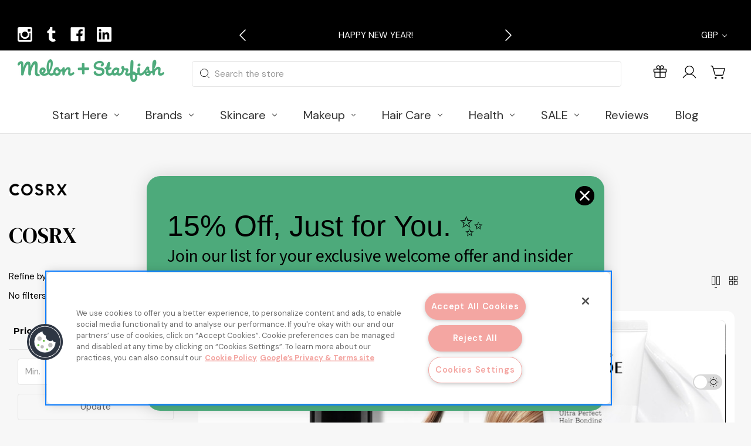

--- FILE ---
content_type: text/html; charset=UTF-8
request_url: https://melonandstarfish.com/cosrx/
body_size: 26754
content:




<!DOCTYPE html>
<html class="no-js" lang="en">
    <head>
        <title>COSRX | Shop Snail Mucin Skincare | Melon + Starfish</title>
        <link rel="dns-prefetch preconnect" href="https://cdn11.bigcommerce.com/s-noog3x4u9a" crossorigin><link rel="dns-prefetch preconnect" href="https://fonts.googleapis.com/" crossorigin><link rel="dns-prefetch preconnect" href="https://fonts.gstatic.com/" crossorigin>
        <meta name="keywords" content="COSRX"><meta name="description" content="Shop COSRX K-beauty skincare products at Melon + Starfish UK | Bringing the wonders of K-beauty care and joy to every body!"><link rel='canonical' href='https://melonandstarfish.com/cosrx/' /><meta name='platform' content='bigcommerce.stencil' />
        
        

        <link href="https://cdn11.bigcommerce.com/s-noog3x4u9a/product_images/melon_and_starfish_FAVICON_48X48_2022.png?t=1761313200" rel="shortcut icon">
        <meta name="viewport" content="width=device-width, initial-scale=1">

        <script nonce="">
            document.documentElement.className = document.documentElement.className.replace('no-js', 'js');
        </script>

        <script nonce="">
    function browserSupportsAllFeatures() {
        return window.Promise
            && window.fetch
            && window.URL
            && window.URLSearchParams
            && window.WeakMap
            // object-fit support
            && ('objectFit' in document.documentElement.style);
    }

    function loadScript(src) {
        var js = document.createElement('script');
        js.src = src;
        js.onerror = function () {
            console.error('Failed to load polyfill script ' + src);
        };
        document.head.appendChild(js);
    }

    if (!browserSupportsAllFeatures()) {
        loadScript('https://cdn11.bigcommerce.com/s-noog3x4u9a/stencil/d3878ba0-7071-013e-4e5c-2a9818e44e75/e/f28ec770-85a8-013e-d993-6a0502259f27/dist/theme-bundle.polyfills.js');
    }
</script>
        <script nonce="">window.consentManagerTranslations = `{"locale":"en","locales":{"consent_manager.data_collection_warning":"en","consent_manager.accept_all_cookies":"en","consent_manager.gdpr_settings":"en","consent_manager.data_collection_preferences":"en","consent_manager.manage_data_collection_preferences":"en","consent_manager.use_data_by_cookies":"en","consent_manager.data_categories_table":"en","consent_manager.allow":"en","consent_manager.accept":"en","consent_manager.deny":"en","consent_manager.dismiss":"en","consent_manager.reject_all":"en","consent_manager.category":"en","consent_manager.purpose":"en","consent_manager.functional_category":"en","consent_manager.functional_purpose":"en","consent_manager.analytics_category":"en","consent_manager.analytics_purpose":"en","consent_manager.targeting_category":"en","consent_manager.advertising_category":"en","consent_manager.advertising_purpose":"en","consent_manager.essential_category":"en","consent_manager.esential_purpose":"en","consent_manager.yes":"en","consent_manager.no":"en","consent_manager.not_available":"en","consent_manager.cancel":"en","consent_manager.save":"en","consent_manager.back_to_preferences":"en","consent_manager.close_without_changes":"en","consent_manager.unsaved_changes":"en","consent_manager.by_using":"en","consent_manager.agree_on_data_collection":"en","consent_manager.change_preferences":"en","consent_manager.cancel_dialog_title":"en","consent_manager.privacy_policy":"en","consent_manager.allow_category_tracking":"en","consent_manager.disallow_category_tracking":"en"},"translations":{"consent_manager.data_collection_warning":"We use cookies (and other similar technologies) to collect data to improve your shopping experience.","consent_manager.accept_all_cookies":"Accept All Cookies","consent_manager.gdpr_settings":"Settings","consent_manager.data_collection_preferences":"Website Data Collection Preferences","consent_manager.manage_data_collection_preferences":"Manage Website Data Collection Preferences","consent_manager.use_data_by_cookies":" uses data collected by cookies and JavaScript libraries to improve your shopping experience.","consent_manager.data_categories_table":"The table below outlines how we use this data by category. To opt out of a category of data collection, select 'No' and save your preferences.","consent_manager.allow":"Allow","consent_manager.accept":"Accept","consent_manager.deny":"Deny","consent_manager.dismiss":"Dismiss","consent_manager.reject_all":"Reject all","consent_manager.category":"Category","consent_manager.purpose":"Purpose","consent_manager.functional_category":"Functional","consent_manager.functional_purpose":"Enables enhanced functionality, such as videos and live chat. If you do not allow these, then some or all of these functions may not work properly.","consent_manager.analytics_category":"Analytics","consent_manager.analytics_purpose":"Provide statistical information on site usage, e.g., web analytics so we can improve this website over time.","consent_manager.targeting_category":"Targeting","consent_manager.advertising_category":"Advertising","consent_manager.advertising_purpose":"Used to create profiles or personalize content to enhance your shopping experience.","consent_manager.essential_category":"Essential","consent_manager.esential_purpose":"Essential for the site and any requested services to work, but do not perform any additional or secondary function.","consent_manager.yes":"Yes","consent_manager.no":"No","consent_manager.not_available":"N/A","consent_manager.cancel":"Cancel","consent_manager.save":"Save","consent_manager.back_to_preferences":"Back to Preferences","consent_manager.close_without_changes":"You have unsaved changes to your data collection preferences. Are you sure you want to close without saving?","consent_manager.unsaved_changes":"You have unsaved changes","consent_manager.by_using":"By using our website, you're agreeing to our","consent_manager.agree_on_data_collection":"By using our website, you're agreeing to the collection of data as described in our ","consent_manager.change_preferences":"You can change your preferences at any time","consent_manager.cancel_dialog_title":"Are you sure you want to cancel?","consent_manager.privacy_policy":"Privacy Policy","consent_manager.allow_category_tracking":"Allow [CATEGORY_NAME] tracking","consent_manager.disallow_category_tracking":"Disallow [CATEGORY_NAME] tracking"}}`;</script>

        <script nonce="">
            window.lazySizesConfig = window.lazySizesConfig || {};
            window.lazySizesConfig.loadMode = 1;
        </script>
        <script nonce="" async src="https://cdn11.bigcommerce.com/s-noog3x4u9a/stencil/d3878ba0-7071-013e-4e5c-2a9818e44e75/e/f28ec770-85a8-013e-d993-6a0502259f27/dist/theme-bundle.head_async.js"></script>

        <link href="https://fonts.googleapis.com/css?family=Montserrat:700,500%7CDM+Sans:400%7CDM+Serif+Display:400&display=block" rel="stylesheet">

        <script nonce="" async src="https://cdn11.bigcommerce.com/s-noog3x4u9a/stencil/d3878ba0-7071-013e-4e5c-2a9818e44e75/e/f28ec770-85a8-013e-d993-6a0502259f27/dist/theme-bundle.font.js"></script>

        <input type='hidden' class='hidden_token' value='eyJ0eXAiOiJKV1QiLCJhbGciOiJFUzI1NiJ9.[base64].h2XRLxNQJFlBnjYntpY5zbzLon1H1r967RytFCNnFA9ojgxGDvNA9jzwsk8KkGSklsShO7kyF4Q8bp_RKmOecA' />

        <link data-stencil-stylesheet href="https://cdn11.bigcommerce.com/s-noog3x4u9a/stencil/d3878ba0-7071-013e-4e5c-2a9818e44e75/e/f28ec770-85a8-013e-d993-6a0502259f27/css/theme-10193e30-cc69-013e-e586-4ea0a5dcd80a.css" rel="stylesheet">
        <link rel="stylesheet" href="https://cdn.jsdelivr.net/npm/@fancyapps/ui@5.0/dist/fancybox/fancybox.css" />

        <!-- Start Tracking Code for analytics_facebook -->

<script>
!function(f,b,e,v,n,t,s){if(f.fbq)return;n=f.fbq=function(){n.callMethod?n.callMethod.apply(n,arguments):n.queue.push(arguments)};if(!f._fbq)f._fbq=n;n.push=n;n.loaded=!0;n.version='2.0';n.queue=[];t=b.createElement(e);t.async=!0;t.src=v;s=b.getElementsByTagName(e)[0];s.parentNode.insertBefore(t,s)}(window,document,'script','https://connect.facebook.net/en_US/fbevents.js');

fbq('set', 'autoConfig', 'false', '1090615748315738');
fbq('dataProcessingOptions', ['LDU'], 0, 0);
fbq('init', '1090615748315738', {"external_id":"ad3f3f95-cc53-4196-bc3d-600492f8a039"});
fbq('set', 'agent', 'bigcommerce', '1090615748315738');

function trackEvents() {
    var pathName = window.location.pathname;

    fbq('track', 'PageView', {}, "");

    // Search events start -- only fire if the shopper lands on the /search.php page
    if (pathName.indexOf('/search.php') === 0 && getUrlParameter('search_query')) {
        fbq('track', 'Search', {
            content_type: 'product_group',
            content_ids: [],
            search_string: getUrlParameter('search_query')
        });
    }
    // Search events end

    // Wishlist events start -- only fire if the shopper attempts to add an item to their wishlist
    if (pathName.indexOf('/wishlist.php') === 0 && getUrlParameter('added_product_id')) {
        fbq('track', 'AddToWishlist', {
            content_type: 'product_group',
            content_ids: []
        });
    }
    // Wishlist events end

    // Lead events start -- only fire if the shopper subscribes to newsletter
    if (pathName.indexOf('/subscribe.php') === 0 && getUrlParameter('result') === 'success') {
        fbq('track', 'Lead', {});
    }
    // Lead events end

    // Registration events start -- only fire if the shopper registers an account
    if (pathName.indexOf('/login.php') === 0 && getUrlParameter('action') === 'account_created') {
        fbq('track', 'CompleteRegistration', {}, "");
    }
    // Registration events end

    

    function getUrlParameter(name) {
        var cleanName = name.replace(/[\[]/, '\[').replace(/[\]]/, '\]');
        var regex = new RegExp('[\?&]' + cleanName + '=([^&#]*)');
        var results = regex.exec(window.location.search);
        return results === null ? '' : decodeURIComponent(results[1].replace(/\+/g, ' '));
    }
}

if (window.addEventListener) {
    window.addEventListener("load", trackEvents, false)
}
</script>
<noscript><img height="1" width="1" style="display:none" alt="null" src="https://www.facebook.com/tr?id=1090615748315738&ev=PageView&noscript=1&a=plbigcommerce1.2&eid="/></noscript>

<!-- End Tracking Code for analytics_facebook -->

<!-- Start Tracking Code for analytics_googleanalytics -->

<!-- Global site tag (gtag.js) - Google Analytics -->
<script async src="https://www.googletagmanager.com/gtag/js?id=UA-107304855-1"></script>
<script>
  window.dataLayer = window.dataLayer || [];
  function gtag(){dataLayer.push(arguments);}
  gtag('js', new Date());

  gtag('config', 'UA-107304855-1');
</script>

<meta name="google-site-verification" content="zSo8ddKSwjYEOPVnHwPj0D7vRdKLBkisUQdzcGmYpD0" />



<meta name="msvalidate.01" content="26F4D5E41E31AD262E4A1FD806FEEDAA" />


<script type="text/javascript">
    // SOUNDEST-V6-1
    // Do not remove these comments, they are super important!
    window.SOUNDEST = window.SOUNDEST || {};
    // Do not forget to replace XXXXXX with your shop ID! You can find it in your shop's permanent address: https://store-XXXXXX.mybigcommerce.com/. How to find it: https://goo.gl/1XddvQ
    SOUNDEST.shopID = "noog3x4u9a";
    SOUNDEST.shopType = "bigcommerce";
    SOUNDEST.eventsHost = "https://events.soundestlink.com/";
    (function(r,s,c){try{if(0<r.length&&0<s.length&&0<c.length){var u=!0,e=null,l=[],p=function(n){var e,t,o,a=document.cookie.split(";"),i=n+"=";for(/mybigcommerce.com/.test(location.hostname)&&(i=n+"-"+r+"="),t=0;t<a.length;t+=1)0===(o=a[t].trim()).indexOf(i)&&(e=o.substring(i.length,o.length));return e},n=function(){if(!u&&0<l.length){for(var n=0;n<l.length;n++){var e=document.createElement("img"),t=["timestamp="+(new Date).getTime(),"shopBaseURL="+window.location.protocol+"//"+window.location.hostname+"/","shopID="+r,"shopType="+s,"orderID="+l[n],"source=ga"],o=p("omnisendAnonymousID"),a=p("omnisendSessionID"),i=p("omnisendContactID"),d=p("omnisendAttributionID");void 0!==o&&t.push("anonymousID="+o),void 0!==a&&t.push("sessionID="+a),void 0!==i&&t.push("contactID="+i),void 0!==d&&t.push("attributionID="+d),e.src=c+"events/saveNewsletterOrder/?"+t.join("&"),document.body.appendChild(e)}l=[]}};if(void 0!==window.pageTracker){var t=window.pageTracker._addTrans,o=window.pageTracker._addItem,a=window.pageTracker._trackTrans;window.pageTracker._addTrans=function(n){e=n,t.apply(this,arguments)},window.pageTracker._addItem=function(n){e=n,o.apply(this,arguments)},window.pageTracker._trackTrans=function(){null!=e&&-1===l.indexOf(e)&&l.push(e),e=null,n(),a.apply(this,arguments)}}else window.pageTracker={_addTrans:function(n){e=n},_addItem:function(n){e=n},_trackTrans:function(){null!=e&&-1===l.indexOf(e)&&l.push(e),e=null,n()}};"loading"!==document.readyState?(u=!1,n()):document.addEventListener?document.addEventListener("DOMContentLoaded",function(){u=!1,n()}):document.attachEvent("onreadystatechange",function(){"loading"!==document.readyState&&(u=!1,n())})}}catch(n){}})(SOUNDEST.shopID,SOUNDEST.shopType,SOUNDEST.eventsHost);
</script>

<!-- End Tracking Code for analytics_googleanalytics -->

<!-- Start Tracking Code for analytics_googleanalytics4 -->

<script data-cfasync="false" src="https://cdn11.bigcommerce.com/shared/js/google_analytics4_bodl_subscribers-358423becf5d870b8b603a81de597c10f6bc7699.js" integrity="sha256-gtOfJ3Avc1pEE/hx6SKj/96cca7JvfqllWA9FTQJyfI=" crossorigin="anonymous"></script>
<script data-cfasync="false">
  (function () {
    window.dataLayer = window.dataLayer || [];

    function gtag(){
        dataLayer.push(arguments);
    }

    function initGA4(event) {
         function setupGtag() {
            function configureGtag() {
                gtag('js', new Date());
                gtag('set', 'developer_id.dMjk3Nj', true);
                gtag('config', 'G-3RMZ5T1ZW6');
            }

            var script = document.createElement('script');

            script.src = 'https://www.googletagmanager.com/gtag/js?id=G-3RMZ5T1ZW6';
            script.async = true;
            script.onload = configureGtag;

            document.head.appendChild(script);
        }

        setupGtag();

        if (typeof subscribeOnBodlEvents === 'function') {
            subscribeOnBodlEvents('G-3RMZ5T1ZW6', false);
        }

        window.removeEventListener(event.type, initGA4);
    }

    

    var eventName = document.readyState === 'complete' ? 'consentScriptsLoaded' : 'DOMContentLoaded';
    window.addEventListener(eventName, initGA4, false);
  })()
</script>

<!-- End Tracking Code for analytics_googleanalytics4 -->

<!-- Start Tracking Code for analytics_siteverification -->

<meta name="google-site-verification" content="zSo8ddKSwjYEOPVnHwPj0D7vRdKLBkisUQdzcGmYpD0" />

<!-- End Tracking Code for analytics_siteverification -->


<script type="text/javascript" src="https://checkout-sdk.bigcommerce.com/v1/loader.js" defer ></script>
<script type="text/javascript">
var BCData = {};
</script>
<script src='https://ecommplugins-trustboxsettings.trustpilot.com/stores/noog3x4u9a.js?settings=1767618189470' async  ></script><script src='https://widget.trustpilot.com/bootstrap/v5/tp.widget.bootstrap.min.js' async  ></script>
                <script type="text/javascript">
                    const trustpilot_settings = {
                        page: "brand" === "default" ? "landing" : "brand",
                        sku: "",
                        name: "",
                        key: "xWfyzkuEL4elf36t",
                        product_id: "", // Needed for TrustBoxPreview
                    };
                    const createTrustBoxScript = function() {
                        const trustBoxScript = document.createElement('script');
                        trustBoxScript.async = true;
                        trustBoxScript.src = "https://ecommplugins-scripts.trustpilot.com/v2.1/js/header_bigcommerce.min.js";
                        document.head.appendChild(trustBoxScript);
                    };
                    if (BCData.product_attributes && !BCData.product_attributes.base && "sku" !== 'id') {
                        addEventListener('DOMContentLoaded', () => {
                            const endpoint = "/remote/v1/product-attributes/";
                            try {
                                stencilUtils.api.productAttributes.makeRequest(endpoint, "GET", {}, {}, function(err, res) {
                                    trustpilot_settings.sku = res.data["sku"];
                                    createTrustBoxScript();
                                })
                            } catch {
                                fetch(endpoint).then(function(res) {
                                    res.json().then(function(jsonRes) {
                                        trustpilot_settings.sku = jsonRes.data["sku"];
                                        createTrustBoxScript();
                                    });
                                });
                            }
                        });
                    } else {
                        createTrustBoxScript();
                    }
                </script>
            
<script>
(function () {
    
})();
</script>
<!-- Google tag (gtag.js) event -->
<script>
  gtag('event', 'purchase', {
    // <event_parameters>
  });
</script>
<!-- Google Tag Manager -->
<script>(function(w,d,s,l,i){w[l]=w[l]||[];w[l].push({'gtm.start':
new Date().getTime(),event:'gtm.js'});var f=d.getElementsByTagName(s)[0],
j=d.createElement(s),dl=l!='dataLayer'?'&l='+l:'';j.async=true;j.src=
'https://www.googletagmanager.com/gtm.js?id='+i+dl;f.parentNode.insertBefore(j,f);
})(window,document,'script','dataLayer','GTM-WRD2R2DR');</script>
<!-- End Google Tag Manager -->
 <script data-cfasync="false" src="https://microapps.bigcommerce.com/bodl-events/1.9.4/index.js" integrity="sha256-Y0tDj1qsyiKBRibKllwV0ZJ1aFlGYaHHGl/oUFoXJ7Y=" nonce="" crossorigin="anonymous"></script>
 <script data-cfasync="false" nonce="">

 (function() {
    function decodeBase64(base64) {
       const text = atob(base64);
       const length = text.length;
       const bytes = new Uint8Array(length);
       for (let i = 0; i < length; i++) {
          bytes[i] = text.charCodeAt(i);
       }
       const decoder = new TextDecoder();
       return decoder.decode(bytes);
    }
    window.bodl = JSON.parse(decodeBase64("[base64]"));
 })()

 </script>

<script nonce="">
(function () {
    var xmlHttp = new XMLHttpRequest();

    xmlHttp.open('POST', 'https://bes.gcp.data.bigcommerce.com/nobot');
    xmlHttp.setRequestHeader('Content-Type', 'application/json');
    xmlHttp.send('{"store_id":"999587172","timezone_offset":"0.0","timestamp":"2026-01-23T00:46:31.11281200Z","visit_id":"426677e9-cc16-43af-8f2a-a135db21eea4","channel_id":1}');
})();
</script>

    </head>
    <body class="  bulkPriceVisible  offstyle  dark-mode-toggleActive
    show-navigation-images calculatePrice-addToCart cart-related">
        <script type="text/javascript">
        const darkModeToggleActive = document.querySelector('.dark-mode-toggleActive');
        if (darkModeToggleActive !== null) {
            const savedTheme = localStorage.getItem("theme");
            const body = document.body;
            if (savedTheme === "dark") {
                body.classList.add("dark-theme");
            }
        }
        </script>
        <svg data-src="https://cdn11.bigcommerce.com/s-noog3x4u9a/stencil/d3878ba0-7071-013e-4e5c-2a9818e44e75/e/f28ec770-85a8-013e-d993-6a0502259f27/img/icon-sprite.svg" class="icons-svg-sprite"></svg>

        <a href="#main-content" class="skip-to-main-link">Skip to main content</a>
<section class="headerwrapper">
    <header class="header search-enable" role="banner">
        <div data-content-region="header_above--global"><div data-layout-id="f15a99ea-eabf-4021-990e-3c11cad149bf">       <div data-sub-layout-container="b2890ef0-f5a5-458c-af87-0e6fa79f6197" data-layout-name="Layout">
    <style data-container-styling="b2890ef0-f5a5-458c-af87-0e6fa79f6197">
        [data-sub-layout-container="b2890ef0-f5a5-458c-af87-0e6fa79f6197"] {
            box-sizing: border-box;
            display: flex;
            flex-wrap: wrap;
            z-index: 0;
            position: relative;
            height: ;
            background-color: rgba(0,0,0,1);
            padding-top: 0px;
            padding-right: 0px;
            padding-bottom: 0px;
            padding-left: 0px;
            margin-top: 0px;
            margin-right: 0px;
            margin-bottom: 0px;
            margin-left: 0px;
            border-width: 0px;
            border-style: solid;
            border-color: #333333;
        }

        [data-sub-layout-container="b2890ef0-f5a5-458c-af87-0e6fa79f6197"]:after {
            display: block;
            position: absolute;
            top: 0;
            left: 0;
            bottom: 0;
            right: 0;
            background-size: cover;
            z-index: -2;
            content: '';
        }
    </style>

    <div data-sub-layout="f5b6262e-2507-4c1e-855c-42b924cc56ae">
        <style data-column-styling="f5b6262e-2507-4c1e-855c-42b924cc56ae">
            [data-sub-layout="f5b6262e-2507-4c1e-855c-42b924cc56ae"] {
                display: flex;
                flex-direction: column;
                box-sizing: border-box;
                flex-basis: 100%;
                max-width: 100%;
                z-index: 0;
                position: relative;
                height: ;
                background-color: rgba(0,0,0,1);
                padding-top: 0px;
                padding-right: 10.5px;
                padding-bottom: 0px;
                padding-left: 10.5px;
                margin-top: 10px;
                margin-right: 0px;
                margin-bottom: 0px;
                margin-left: 0px;
                border-width: 0px;
                border-style: solid;
                border-color: #333333;
                justify-content: center;
            }
            [data-sub-layout="f5b6262e-2507-4c1e-855c-42b924cc56ae"]:after {
                display: block;
                position: absolute;
                top: 0;
                left: 0;
                bottom: 0;
                right: 0;
                background-size: cover;
                z-index: -1;
                content: '';
            }
            @media only screen and (max-width: 700px) {
                [data-sub-layout="f5b6262e-2507-4c1e-855c-42b924cc56ae"] {
                    flex-basis: 100%;
                    max-width: 100%;
                }
            }
        </style>
        <div data-widget-id="0742a413-3af8-454c-a0b5-5e053e3b457e" data-placement-id="16be3dff-27e0-4b50-8dd0-66564890d5d4" data-placement-status="ACTIVE"><!-- TrustBox widget - Micro Star -->
<div class="trustpilot-widget" data-locale="en-GB" data-template-id="5419b732fbfb950b10de65e5" data-businessunit-id="5abbb93ea60aeb0001089895" data-style-height="24px" data-style-width="100%" data-theme="dark" data-token="95909077-f7ee-4893-a54f-a5f60f9f9057">
  <a href="https://uk.trustpilot.com/review/www.melonandstarfish.com" target="_blank" rel="noopener">Trustpilot</a>
</div>
<!-- End TrustBox widget -->
</div>
    </div>
</div>

</div></div>     
        <nav class="navUser">
    <div class="container">
        <ul class="navUser-section navUser-section--social">
            <li class="navUser-item navUser-item--social">
                    <ul class="socialLinks socialLinks--alt">
                <li class="socialLinks-item">
                    <a class="icon icon--instagram"
                    href="https://www.instagram.com/melonandstarfish/?hl&#x3D;en"
                    target="_blank"
                    rel="noopener"
                    title="Instagram"
                    >
                        <span class="aria-description--hidden">Instagram</span>
                        <svg>
                            <use href="#icon-instagram"/>
                        </svg>
                    </a>
                </li>
                <li class="socialLinks-item">
                    <a class="icon icon--tumblr"
                    href="https://www.tiktok.com/@melonandstarfish?lang&#x3D;en"
                    target="_blank"
                    rel="noopener"
                    title="Tumblr"
                    >
                        <span class="aria-description--hidden">Tumblr</span>
                        <svg>
                            <use href="#icon-tumblr"/>
                        </svg>
                    </a>
                </li>
                <li class="socialLinks-item">
                    <a class="icon icon--facebook"
                    href="https://www.facebook.com/melonandstarfish/"
                    target="_blank"
                    rel="noopener"
                    title="Facebook"
                    >
                        <span class="aria-description--hidden">Facebook</span>
                        <svg>
                            <use href="#icon-facebook"/>
                        </svg>
                    </a>
                </li>
                <li class="socialLinks-item">
                    <a class="icon icon--linkedin"
                    href="https://www.linkedin.com/company/melon-and-starfish/"
                    target="_blank"
                    rel="noopener"
                    title="Linkedin"
                    >
                        <span class="aria-description--hidden">Linkedin</span>
                        <svg>
                            <use href="#icon-linkedin"/>
                        </svg>
                    </a>
                </li>
    </ul>
            </li>
            <li class="navUser-item">
                <div data-content-region="navUser_section_left--global"></div>
            </li>
        </ul>
        <div class="nav-banner">
            <div data-content-region="header_navigation_user--global"><div data-layout-id="2ebac101-56a9-4028-a3f4-ee0244ba1292">       <div data-sub-layout-container="57d29131-24a8-49ed-8d26-e751f1cc708a" data-layout-name="Layout">
    <style data-container-styling="57d29131-24a8-49ed-8d26-e751f1cc708a">
        [data-sub-layout-container="57d29131-24a8-49ed-8d26-e751f1cc708a"] {
            box-sizing: border-box;
            display: flex;
            flex-wrap: wrap;
            z-index: 0;
            position: relative;
            height: ;
            padding-top: 0px;
            padding-right: 0px;
            padding-bottom: 0px;
            padding-left: 0px;
            margin-top: 0px;
            margin-right: 0px;
            margin-bottom: 0px;
            margin-left: 0px;
            border-width: 0px;
            border-style: solid;
            border-color: #333333;
        }

        [data-sub-layout-container="57d29131-24a8-49ed-8d26-e751f1cc708a"]:after {
            display: block;
            position: absolute;
            top: 0;
            left: 0;
            bottom: 0;
            right: 0;
            background-size: cover;
            z-index: auto;
        }
    </style>

    <div data-sub-layout="a58e0c5f-93a8-41c9-863d-116f22630473">
        <style data-column-styling="a58e0c5f-93a8-41c9-863d-116f22630473">
            [data-sub-layout="a58e0c5f-93a8-41c9-863d-116f22630473"] {
                display: flex;
                flex-direction: column;
                box-sizing: border-box;
                flex-basis: 100%;
                max-width: 100%;
                z-index: 0;
                position: relative;
                height: ;
                padding-top: 0px;
                padding-right: 10.5px;
                padding-bottom: 0px;
                padding-left: 10.5px;
                margin-top: 0px;
                margin-right: 0px;
                margin-bottom: 0px;
                margin-left: 0px;
                border-width: 0px;
                border-style: solid;
                border-color: #333333;
                justify-content: center;
            }
            [data-sub-layout="a58e0c5f-93a8-41c9-863d-116f22630473"]:after {
                display: block;
                position: absolute;
                top: 0;
                left: 0;
                bottom: 0;
                right: 0;
                background-size: cover;
                z-index: auto;
            }
            @media only screen and (max-width: 700px) {
                [data-sub-layout="a58e0c5f-93a8-41c9-863d-116f22630473"] {
                    flex-basis: 100%;
                    max-width: 100%;
                }
            }
        </style>
        <div data-widget-id="28a32836-0aaf-4235-b427-589678fdf2f7" data-placement-id="b7dfd6b0-bed8-4f85-99d3-3e5196194b56" data-placement-status="ACTIVE"><div class="f-carousel" id="announcement">
  <div class="f-carousel__slide"> HAPPY NEW YEAR!  </div> 
  <div class="f-carousel__slide"> Free delivery on all orders over £30 </div> 
  <div class="f-carousel__slide"> Enjoy free samples with every order </div> 
  <div class="f-carousel__slide"> Planet friendly packaging </div> 
  <div class="f-carousel__slide"> Next Day shipping cut-off time : 12pm, Monday to Friday </div>
</div>
</div>
    </div>
</div>

</div></div>
        </div>
        
        
        <ul class="navUser-section navUser-section--alt">
            <li class="navUser-item">
                <a class="navUser-action navUser-item--compare"
                    href="/compare"
                    data-compare-nav
                    aria-label="Compare"
                    >
                    Compare <span class="countPill countPill--positive countPill--alt"></span>
                </a>
            </li>
            <li class="navUser-item">
                <ul class="navUser-section">
    <li class="navUser-item">
        <a class="navUser-action navUser-action--currencySelector has-dropdown"
           href="#"
           data-dropdown="currencySelection"
           aria-controls="currencySelection"
           aria-expanded="false"
        >
            GBP
            <i class="icon" aria-hidden="true">
                <svg>
                    <use href="#icon-chevron-down" />
                </svg>
            </i>
        </a>
        <ul class="dropdown-menu" id="currencySelection" data-dropdown-content aria-hidden="true" tabindex="-1">
            <li class="dropdown-menu-item">
                <a href="https://melonandstarfish.com/cosrx/?setCurrencyId=1"
                   data-currency-code="GBP"
                   data-cart-currency-switch-url="https://melonandstarfish.com/cart/change-currency"
                   data-warning="Promotions and gift certificates that don&#x27;t apply to the new currency will be removed from your cart. Are you sure you want to continue?"
                >
                    <strong>British Pounds</strong>
                </a>
            </li>
            <li class="dropdown-menu-item">
                <a href="https://melonandstarfish.com/cosrx/?setCurrencyId=2"
                   data-currency-code="EUR"
                   data-cart-currency-switch-url="https://melonandstarfish.com/cart/change-currency"
                   data-warning="Promotions and gift certificates that don&#x27;t apply to the new currency will be removed from your cart. Are you sure you want to continue?"
                >
                    EUR
                </a>
            </li>
        </ul>
    </li>
</ul>
            </li>
            <li class="navUser-item">
                <div data-content-region="navUser_section_right--global"></div>
            </li>
            
        </ul>
    </div>
    
</nav>
        <div class="container">
            <div class="header-section">
                <a href="#" class="mobileMenu-toggle" data-mobile-menu-toggle="menu">
                    <span class="mobileMenu-toggleIcon">Toggle menu</span>
                </a>
                <div class="dropdown dropdown--quickSearch" id="quickSearch" data-prevent-quick-search-close>
                    <div class="container">
    <form class="form" data-url="/search.php" data-quick-search-form>
        <fieldset class="form-fieldset">
            <div class="form-field">
                <label class="is-srOnly" for="nav-quick-search">Search</label>
                <input class="form-input"
                       data-search-quick
                       name="nav-quick-search"
                       id="nav-quick-search"
                       data-error-message="Search field cannot be empty."
                       placeholder="Search the store"
                       autocomplete="off"
                >
                 <svg class="mobile-quickSearch-icon" viewBox="0 0 256 256" xmlns="http://www.w3.org/2000/svg"><rect fill="none" height="256" width="256"/><circle cx="116" cy="116" fill="none" r="84" stroke="#000" stroke-linecap="round" stroke-linejoin="round" stroke-width="12"/><line fill="none" stroke="#000" stroke-linecap="round" stroke-linejoin="round" stroke-width="12" x1="175.4" x2="224" y1="175.4" y2="224"/></svg>
            </div>
        </fieldset>
    </form>
    <section class="quickSearchResults" data-bind="html: results"></section>
    <p role="status"
       aria-live="polite"
       class="aria-description--hidden"
       data-search-aria-message-predefined-text="product results for"
    ></p>
</div>
                </div>
                <ul class="search-gift">
                    <li class="navUser-item search-gift-region">
                        <div data-content-region="navUser_item_left--global"></div>
                    </li>
                    
                    <li class="navUser-item quickSearch">
                        <button class="navUser-action navUser-action--quickSearch"
                        type="button"
                        id="quick-search-expand"
                        data-search="quickSearch"
                        aria-controls="quickSearch"
                        aria-label="Search"
                        >
                    <svg viewBox="0 0 256 256" xmlns="http://www.w3.org/2000/svg"><rect fill="none" height="256" width="256"/><circle class="stroke" cx="116" cy="116" fill="none" r="84" stroke="#000" stroke-linecap="round" stroke-linejoin="round" stroke-width="12"/><line class="stroke" fill="none" stroke="#000" stroke-linecap="round" stroke-linejoin="round" stroke-width="12" x1="175.4" x2="224" y1="175.4" y2="224"/></svg><cite>Search</cite>
                    </button>
                </li>
                <li class="navUser-item gift_cert">
                    <a class="navUser-action"
                        href="/giftcertificates.php"
                        aria-label="Gift Certificates"
                        >
                        <svg viewBox="0 0 256 256" xmlns="http://www.w3.org/2000/svg"><rect fill="none" height="256" width="256"/><rect class="stroke" fill="none" height="48" rx="8" stroke="#000" stroke-linecap="round" stroke-linejoin="round" stroke-width="12" width="192" x="32" y="80"/><path class="stroke"d="M208,128v72a8,8,0,0,1-8,8H56a8,8,0,0,1-8-8V128" fill="none" stroke="#000" stroke-linecap="round" stroke-linejoin="round" stroke-width="12"/><line class="stroke" fill="none" stroke="#000" stroke-linecap="round" stroke-linejoin="round" stroke-width="12" x1="128" x2="128" y1="80" y2="208"/><path class="stroke"d="M173.3,68.7C161.9,80,128,80,128,80s0-33.9,11.3-45.3a24,24,0,0,1,34,34Z" fill="none" stroke="#000" stroke-linecap="round" stroke-linejoin="round" stroke-width="12"/><path class="stroke" d="M82.7,68.7C94.1,80,128,80,128,80s0-33.9-11.3-45.3a24,24,0,0,0-34,34Z" fill="none" stroke="#000" stroke-linecap="round" stroke-linejoin="round" stroke-width="12"/></svg> <cite> Gift Certificates</cite>
                    </a>
                </li>
            </ul>
            <div class="header-logo header-logo--center ">
                 <a href="https://melonandstarfish.com/" class="header-logo__link " data-header-logo-link>
        <div class="header-logo-image-container">
            <img class="header-logo-image"
                 src="https://cdn11.bigcommerce.com/s-noog3x4u9a/images/stencil/250x100/melon_and_starfish_master_logo_green_rgb_1729619630__66275.original.png"
                 srcset="https://cdn11.bigcommerce.com/s-noog3x4u9a/images/stencil/250x100/melon_and_starfish_master_logo_green_rgb_1729619630__66275.original.png"
                 alt="Melon + Starfish"
                 width=""
                 height="" 
                 title="Melon + Starfish">
        </div>
</a>

            </div>
            
            <ul class="account-cart">
                <li class="navUser-item account-cart-region">
                    <div data-content-region="navUser_item_right--global"></div>
                </li>
                <li class="navUser-item navUser-item--account">
                    <a class="navUser-action"
                        href="/login.php"
                        aria-label="Sign in"
                        >
                        <svg viewBox="0 0 256 256" xmlns="http://www.w3.org/2000/svg"><rect fill="none" height="256" width="256"/><circle class="stroke" cx="128" cy="96" fill="none" r="64" stroke="#000" stroke-miterlimit="10" stroke-width="12"/><path class="stroke" d="M31,216a112,112,0,0,1,194,0" fill="none" stroke="#000" stroke-linecap="round" stroke-linejoin="round" stroke-width="12"/></svg>
                        <cite>Sign in</cite>
                    </a>
                </li>
                <li class="navUser-item navUser-item--cart">
                    <a class="navUser-action"
                        data-cart-preview
                        data-dropdown="cart-preview-dropdown"
                        data-options="align:right"
                        href="/cart.php"
                        aria-label="Cart with 0 items"
                        data-your-cart="Your Cart"
                        >
                        <svg viewBox="0 0 256 256" xmlns="http://www.w3.org/2000/svg"><rect fill="none" height="256" width="256"/><circle cx="80" cy="216" r="16"/><circle cx="184" cy="216" r="16"/><path class="stroke" d="M42.3,72H221.7l-26.4,92.4A15.9,15.9,0,0,1,179.9,176H84.1a15.9,15.9,0,0,1-15.4-11.6L32.5,37.8A8,8,0,0,0,24.8,32H8" fill="none" stroke="#000" stroke-linecap="round" stroke-linejoin="round" stroke-width="12"/></svg> <cite class="navUser-item-cartLabel">Cart</cite>
                        <span class="countPill cart-quantity"></span>
                    </a>
                </li>
            </ul>
            
        </div>
        <div class="dropdown dropdown--quickSearch" id="quickSearch" data-prevent-quick-search-close>
            <div class="container">
    <form class="form" data-url="/search.php" data-quick-search-form>
        <fieldset class="form-fieldset">
            <div class="form-field">
                <label class="is-srOnly" for="nav-quick-search">Search</label>
                <input class="form-input"
                       data-search-quick
                       name="nav-quick-search"
                       id="nav-quick-search"
                       data-error-message="Search field cannot be empty."
                       placeholder="Search the store"
                       autocomplete="off"
                >
                 <svg class="mobile-quickSearch-icon" viewBox="0 0 256 256" xmlns="http://www.w3.org/2000/svg"><rect fill="none" height="256" width="256"/><circle cx="116" cy="116" fill="none" r="84" stroke="#000" stroke-linecap="round" stroke-linejoin="round" stroke-width="12"/><line fill="none" stroke="#000" stroke-linecap="round" stroke-linejoin="round" stroke-width="12" x1="175.4" x2="224" y1="175.4" y2="224"/></svg>
            </div>
        </fieldset>
    </form>
    <section class="quickSearchResults" data-bind="html: results"></section>
    <p role="status"
       aria-live="polite"
       class="aria-description--hidden"
       data-search-aria-message-predefined-text="product results for"
    ></p>
</div>
        </div>
    </div>
</header>
<div class="navPages-container" id="menu" data-menu>
    <nav class="navPages">
    <ul class="navPages-list">
        <li class="navPages-item">
            <a class="navPages-action has-subMenu"
    href="https://melonandstarfish.com/start-here/"
    data-collapsible="navPages-261"
    >
    <span>Start Here</span>
    <i class="icon navPages-action-moreIcon" aria-hidden="true">
<svg><use href="#icon-chevron-down" /></svg>
</i>
</a>
<div class="navPage-subMenu" id="navPages-261" aria-hidden="true" tabindex="-1">
<ul class="navPage-subMenu-list">
    <div class="all-navigation">
        
        <li class="navPage-subMenu-item incldue-image-sub">
        <a class="navPage-subMenu-action navPages-action"
            href="https://melonandstarfish.com/top-10-eye-care/"
            aria-label="Top 10 Eye Care"
            >
            <img src="https://cdn11.bigcommerce.com/s-noog3x4u9a/images/stencil/original/e/melon-and-starfish-second-top-10-eye-care__32099.original.png" alt="Top 10 Eye Care"  class="smallimages"> <span>  Top 10 Eye Care</span>
        </a>
    </li>
        <li class="navPage-subMenu-item incldue-image-sub">
        <a class="navPage-subMenu-action navPages-action"
            href="https://melonandstarfish.com/new-arrivals/"
            aria-label="New Arrivals"
            >
            <img src="https://cdn11.bigcommerce.com/s-noog3x4u9a/images/stencil/original/s/melon-and-starfish-second-new-arrivals__12149.original.png" alt="New Arrivals"  class="smallimages"> <span>  New Arrivals</span>
        </a>
    </li>
        <li class="navPage-subMenu-item incldue-image-sub">
        <a class="navPage-subMenu-action navPages-action"
            href="https://melonandstarfish.com/bestsellers/"
            aria-label="Bestsellers"
            >
            <img src="https://cdn11.bigcommerce.com/s-noog3x4u9a/images/stencil/original/n/melon-and-starfish-second-bestseller__44086.original.png" alt="Bestsellers"  class="smallimages"> <span>  Bestsellers</span>
        </a>
    </li>
        <li class="navPage-subMenu-item incldue-image-sub">
        <a class="navPage-subMenu-action navPages-action"
            href="https://melonandstarfish.com/vegan-skincare/"
            aria-label="Vegan"
            >
            <img src="https://cdn11.bigcommerce.com/s-noog3x4u9a/images/stencil/original/u/melon-and-starfish-second-vegan-skincare__63778.original.png" alt="Vegan"  class="smallimages"> <span>  Vegan</span>
        </a>
    </li>
</div>

<li class="navPage-subMenu-item view-all-menu">
    <a class="navPage-subMenu-action navPages-action"
        href="https://melonandstarfish.com/start-here/"
        aria-label="All Start Here"
        >
        <img src="https://cdn11.bigcommerce.com/s-noog3x4u9a/images/stencil/original/c/melon-and-starfish-top-start__25256.original.jpg" alt="Start Here">   <span>All Start Here</span>
    </a>
</li>

</ul>
</div>
        </li>
        <li class="navPages-item">
            <a class="navPages-action has-subMenu"
    href="https://melonandstarfish.com/brands-2"
    data-collapsible="navPages-57"
    >
    <span>Brands</span>
    <i class="icon navPages-action-moreIcon" aria-hidden="true">
<svg><use href="#icon-chevron-down" /></svg>
</i>
</a>
<div class="navPage-subMenu" id="navPages-57" aria-hidden="true" tabindex="-1">
<ul class="navPage-subMenu-list">
    <div class="all-navigation">
        
        <li class="navPage-subMenu-item incldue-image-sub">
            <a class="navPage-subMenu-action navPages-action has-subMenu"
                href="https://melonandstarfish.com/a-d/"
                aria-label="A-D"
                >
                 <span> A-D</span>
                <span class="collapsible-icon-wrapper"
                    data-collapsible="navPages-152"
                    data-collapsible-disabled-breakpoint="medium"
                    data-collapsible-disabled-state="open"
                    data-collapsible-enabled-state="closed"
                    >
                    <i class="icon navPages-action-moreIcon" aria-hidden="true">
                <svg><use href="#icon-chevron-down" /></svg>
                </i>
            </span>
        </a>
        <ul class="navPage-childList" id="navPages-152">
            <li class="navPage-childList-item">
                <a class="navPage-childList-action navPages-action"
                    href="https://melonandstarfish.com/brands/abib/"
                    aria-label="ABIB"
                    >
                    <span>ABIB</span>
                </a>
            </li>
            <li class="navPage-childList-item">
                <a class="navPage-childList-action navPages-action"
                    href="https://melonandstarfish.com/aestura-1/"
                    aria-label="AESTURA"
                    >
                    <span>AESTURA</span>
                </a>
            </li>
            <li class="navPage-childList-item">
                <a class="navPage-childList-action navPages-action"
                    href="https://melonandstarfish.com/aplb-skincare/"
                    aria-label="APLB"
                    >
                    <span>APLB</span>
                </a>
            </li>
            <li class="navPage-childList-item">
                <a class="navPage-childList-action navPages-action"
                    href="https://melonandstarfish.com/aippo/"
                    aria-label="AIPPO"
                    >
                    <span>AIPPO</span>
                </a>
            </li>
            <li class="navPage-childList-item">
                <a class="navPage-childList-action navPages-action"
                    href="https://melonandstarfish.com/arencia/"
                    aria-label="ARENCIA"
                    >
                    <span>ARENCIA</span>
                </a>
            </li>
            <li class="navPage-childList-item">
                <a class="navPage-childList-action navPages-action"
                    href="https://melonandstarfish.com/axis-y/"
                    aria-label="AXIS-Y Ⓥ"
                    >
                    <span>AXIS-Y Ⓥ</span>
                </a>
            </li>
            <li class="navPage-childList-item">
                <a class="navPage-childList-action navPages-action"
                    href="https://melonandstarfish.com/brands/beauty-of-joseon/"
                    aria-label="BEAUTY OF JOSEON"
                    >
                    <span>BEAUTY OF JOSEON</span>
                </a>
            </li>
            <li class="navPage-childList-item">
                <a class="navPage-childList-action navPages-action"
                    href="https://melonandstarfish.com/biodance/"
                    aria-label="BIODANCE"
                    >
                    <span>BIODANCE</span>
                </a>
            </li>
            <li class="navPage-childList-item">
                <a class="navPage-childList-action navPages-action"
                    href="https://melonandstarfish.com/chasin-rabbits/"
                    aria-label="CHASIN&#x27; RABBITS Ⓥ"
                    >
                    <span>CHASIN&#x27; RABBITS Ⓥ</span>
                </a>
            </li>
            <li class="navPage-childList-item">
                <a class="navPage-childList-action navPages-action"
                    href="https://melonandstarfish.com/brands/clio/"
                    aria-label="CLIO"
                    >
                    <span>CLIO</span>
                </a>
            </li>
            <li class="navPage-childList-item">
                <a class="navPage-childList-action navPages-action"
                    href="https://melonandstarfish.com/brands/cosrx/"
                    aria-label="COSRX"
                    >
                    <span>COSRX</span>
                </a>
            </li>
            <li class="navPage-childList-item">
                <a class="navPage-childList-action navPages-action"
                    href="https://melonandstarfish.com/dr-althea/"
                    aria-label="DR. ALTHEA"
                    >
                    <span>DR. ALTHEA</span>
                </a>
            </li>
            <li class="navPage-childList-item">
                <a class="navPage-childList-action navPages-action"
                    href="https://melonandstarfish.com/dr-ceuracle/"
                    aria-label="DR. CEURACLE"
                    >
                    <span>DR. CEURACLE</span>
                </a>
            </li>
            <li class="navPage-childList-item">
                <a class="navPage-childList-action navPages-action"
                    href="https://melonandstarfish.com/dr-g-cosmetics/"
                    aria-label="DR. G"
                    >
                    <span>DR. G</span>
                </a>
            </li>
            <li class="navPage-childList-item">
                <a class="navPage-childList-action navPages-action"
                    href="https://melonandstarfish.com/brands/dr-jart/"
                    aria-label="DR. JART+"
                    >
                    <span>DR. JART+</span>
                </a>
            </li>
            <li class="navPage-childList-item">
                <a class="navPage-childList-action navPages-action"
                    href="https://melonandstarfish.com/dr-nineteen/"
                    aria-label="DR. NINETEEN Ⓥ"
                    >
                    <span>DR. NINETEEN Ⓥ</span>
                </a>
            </li>
            <li class="navPage-childList-item">
                <a class="navPage-childList-action navPages-action"
                    href="https://melonandstarfish.com/dr-rejuall/"
                    aria-label="DR. REJUALL"
                    >
                    <span>DR. REJUALL</span>
                </a>
            </li>
        </ul>
    </li>
        <li class="navPage-subMenu-item incldue-image-sub">
            <a class="navPage-subMenu-action navPages-action has-subMenu"
                href="https://melonandstarfish.com/e-i/"
                aria-label="E-I"
                >
                 <span> E-I</span>
                <span class="collapsible-icon-wrapper"
                    data-collapsible="navPages-293"
                    data-collapsible-disabled-breakpoint="medium"
                    data-collapsible-disabled-state="open"
                    data-collapsible-enabled-state="closed"
                    >
                    <i class="icon navPages-action-moreIcon" aria-hidden="true">
                <svg><use href="#icon-chevron-down" /></svg>
                </i>
            </span>
        </a>
        <ul class="navPage-childList" id="navPages-293">
            <li class="navPage-childList-item">
                <a class="navPage-childList-action navPages-action"
                    href="https://melonandstarfish.com/brands/elizavecca/"
                    aria-label="ELIZAVECCA"
                    >
                    <span>ELIZAVECCA</span>
                </a>
            </li>
            <li class="navPage-childList-item">
                <a class="navPage-childList-action navPages-action"
                    href="https://melonandstarfish.com/eqqualberry/"
                    aria-label="EQQUALBERRY"
                    >
                    <span>EQQUALBERRY</span>
                </a>
            </li>
            <li class="navPage-childList-item">
                <a class="navPage-childList-action navPages-action"
                    href="https://melonandstarfish.com/brands/etude/"
                    aria-label="ETUDE"
                    >
                    <span>ETUDE</span>
                </a>
            </li>
            <li class="navPage-childList-item">
                <a class="navPage-childList-action navPages-action"
                    href="https://melonandstarfish.com/fully-skincare/"
                    aria-label="FULLY Ⓥ"
                    >
                    <span>FULLY Ⓥ</span>
                </a>
            </li>
            <li class="navPage-childList-item">
                <a class="navPage-childList-action navPages-action"
                    href="https://melonandstarfish.com/brands/goodal/"
                    aria-label="GOODAL"
                    >
                    <span>GOODAL</span>
                </a>
            </li>
            <li class="navPage-childList-item">
                <a class="navPage-childList-action navPages-action"
                    href="https://melonandstarfish.com/growus/"
                    aria-label="GROWUS"
                    >
                    <span>GROWUS</span>
                </a>
            </li>
            <li class="navPage-childList-item">
                <a class="navPage-childList-action navPages-action"
                    href="https://melonandstarfish.com/haruharu-wonder/"
                    aria-label="HARUHARU WONDER"
                    >
                    <span>HARUHARU WONDER</span>
                </a>
            </li>
            <li class="navPage-childList-item">
                <a class="navPage-childList-action navPages-action"
                    href="https://melonandstarfish.com/hayejin/"
                    aria-label="HAYEJIN Ⓥ"
                    >
                    <span>HAYEJIN Ⓥ</span>
                </a>
            </li>
            <li class="navPage-childList-item">
                <a class="navPage-childList-action navPages-action"
                    href="https://melonandstarfish.com/brands/heimish/"
                    aria-label="HEIMISH"
                    >
                    <span>HEIMISH</span>
                </a>
            </li>
            <li class="navPage-childList-item">
                <a class="navPage-childList-action navPages-action"
                    href="https://melonandstarfish.com/herbloom/"
                    aria-label="HERBLOOM Ⓥ"
                    >
                    <span>HERBLOOM Ⓥ</span>
                </a>
            </li>
            <li class="navPage-childList-item">
                <a class="navPage-childList-action navPages-action"
                    href="https://melonandstarfish.com/illiyoon/"
                    aria-label="ILLIYOON"
                    >
                    <span>ILLIYOON</span>
                </a>
            </li>
            <li class="navPage-childList-item">
                <a class="navPage-childList-action navPages-action"
                    href="https://melonandstarfish.com/brands/innisfree/"
                    aria-label="INNISFREE Ⓥ"
                    >
                    <span>INNISFREE Ⓥ</span>
                </a>
            </li>
            <li class="navPage-childList-item">
                <a class="navPage-childList-action navPages-action"
                    href="https://melonandstarfish.com/isntree/"
                    aria-label="ISNTREE"
                    >
                    <span>ISNTREE</span>
                </a>
            </li>
            <li class="navPage-childList-item">
                <a class="navPage-childList-action navPages-action"
                    href="https://melonandstarfish.com/iunik/"
                    aria-label="IUNIK"
                    >
                    <span>IUNIK</span>
                </a>
            </li>
        </ul>
    </li>
        <li class="navPage-subMenu-item incldue-image-sub">
            <a class="navPage-subMenu-action navPages-action has-subMenu"
                href="https://melonandstarfish.com/j-n/"
                aria-label="J-N"
                >
                 <span> J-N</span>
                <span class="collapsible-icon-wrapper"
                    data-collapsible="navPages-209"
                    data-collapsible-disabled-breakpoint="medium"
                    data-collapsible-disabled-state="open"
                    data-collapsible-enabled-state="closed"
                    >
                    <i class="icon navPages-action-moreIcon" aria-hidden="true">
                <svg><use href="#icon-chevron-down" /></svg>
                </i>
            </span>
        </a>
        <ul class="navPage-childList" id="navPages-209">
            <li class="navPage-childList-item">
                <a class="navPage-childList-action navPages-action"
                    href="https://melonandstarfish.com/jumiso-1/"
                    aria-label="JUMISO"
                    >
                    <span>JUMISO</span>
                </a>
            </li>
            <li class="navPage-childList-item">
                <a class="navPage-childList-action navPages-action"
                    href="https://melonandstarfish.com/kaine/"
                    aria-label="KAINE Ⓥ"
                    >
                    <span>KAINE Ⓥ</span>
                </a>
            </li>
            <li class="navPage-childList-item">
                <a class="navPage-childList-action navPages-action"
                    href="https://melonandstarfish.com/ksecret-cosmetics/"
                    aria-label="KSECRET"
                    >
                    <span>KSECRET</span>
                </a>
            </li>
            <li class="navPage-childList-item">
                <a class="navPage-childList-action navPages-action"
                    href="https://melonandstarfish.com/kaja-beauty"
                    aria-label="KAJA Ⓥ"
                    >
                    <span>KAJA Ⓥ</span>
                </a>
            </li>
            <li class="navPage-childList-item">
                <a class="navPage-childList-action navPages-action"
                    href="https://melonandstarfish.com/lagom-skincare/"
                    aria-label="LAGOM"
                    >
                    <span>LAGOM</span>
                </a>
            </li>
            <li class="navPage-childList-item">
                <a class="navPage-childList-action navPages-action"
                    href="https://melonandstarfish.com/lalarecipe/"
                    aria-label="LALARECIPE Ⓥ"
                    >
                    <span>LALARECIPE Ⓥ</span>
                </a>
            </li>
            <li class="navPage-childList-item">
                <a class="navPage-childList-action navPages-action"
                    href="https://melonandstarfish.com/laka/"
                    aria-label="LAKA Ⓥ"
                    >
                    <span>LAKA Ⓥ</span>
                </a>
            </li>
            <li class="navPage-childList-item">
                <a class="navPage-childList-action navPages-action"
                    href="https://melonandstarfish.com/mary-may/"
                    aria-label="MARY &amp; MAY"
                    >
                    <span>MARY &amp; MAY</span>
                </a>
            </li>
            <li class="navPage-childList-item">
                <a class="navPage-childList-action navPages-action"
                    href="https://melonandstarfish.com/medicube-skincare/"
                    aria-label="MEDICUBE"
                    >
                    <span>MEDICUBE</span>
                </a>
            </li>
            <li class="navPage-childList-item">
                <a class="navPage-childList-action navPages-action"
                    href="https://melonandstarfish.com/missha-1/"
                    aria-label="MISSHA"
                    >
                    <span>MISSHA</span>
                </a>
            </li>
            <li class="navPage-childList-item">
                <a class="navPage-childList-action navPages-action"
                    href="https://melonandstarfish.com/mixsoon/"
                    aria-label="MIXSOON"
                    >
                    <span>MIXSOON</span>
                </a>
            </li>
            <li class="navPage-childList-item">
                <a class="navPage-childList-action navPages-action"
                    href="https://melonandstarfish.com/brands/mise-en-scene/"
                    aria-label="MISE EN SCENE"
                    >
                    <span>MISE EN SCENE</span>
                </a>
            </li>
            <li class="navPage-childList-item">
                <a class="navPage-childList-action navPages-action"
                    href="https://melonandstarfish.com/brands/nineless/"
                    aria-label="NINELESS"
                    >
                    <span>NINELESS</span>
                </a>
            </li>
            <li class="navPage-childList-item">
                <a class="navPage-childList-action navPages-action"
                    href="https://melonandstarfish.com/numbuzin/"
                    aria-label="NUMBUZIN"
                    >
                    <span>NUMBUZIN</span>
                </a>
            </li>
        </ul>
    </li>
        <li class="navPage-subMenu-item incldue-image-sub">
            <a class="navPage-subMenu-action navPages-action has-subMenu"
                href="https://melonandstarfish.com/p-z/"
                aria-label="P-Z"
                >
                 <span> P-Z</span>
                <span class="collapsible-icon-wrapper"
                    data-collapsible="navPages-292"
                    data-collapsible-disabled-breakpoint="medium"
                    data-collapsible-disabled-state="open"
                    data-collapsible-enabled-state="closed"
                    >
                    <i class="icon navPages-action-moreIcon" aria-hidden="true">
                <svg><use href="#icon-chevron-down" /></svg>
                </i>
            </span>
        </a>
        <ul class="navPage-childList" id="navPages-292">
            <li class="navPage-childList-item">
                <a class="navPage-childList-action navPages-action"
                    href="https://melonandstarfish.com/purcell/"
                    aria-label="PURCELL"
                    >
                    <span>PURCELL</span>
                </a>
            </li>
            <li class="navPage-childList-item">
                <a class="navPage-childList-action navPages-action"
                    href="https://melonandstarfish.com/purito-seoul/"
                    aria-label="PURITO SEOUL Ⓥ"
                    >
                    <span>PURITO SEOUL Ⓥ</span>
                </a>
            </li>
            <li class="navPage-childList-item">
                <a class="navPage-childList-action navPages-action"
                    href="https://melonandstarfish.com/pyunkang-yul-1/"
                    aria-label="PYUNKANG YUL"
                    >
                    <span>PYUNKANG YUL</span>
                </a>
            </li>
            <li class="navPage-childList-item">
                <a class="navPage-childList-action navPages-action"
                    href="https://melonandstarfish.com/brands/romand/"
                    aria-label="ROM&amp;ND"
                    >
                    <span>ROM&amp;ND</span>
                </a>
            </li>
            <li class="navPage-childList-item">
                <a class="navPage-childList-action navPages-action"
                    href="https://melonandstarfish.com/brands/round-lab/"
                    aria-label="ROUND LAB"
                    >
                    <span>ROUND LAB</span>
                </a>
            </li>
            <li class="navPage-childList-item">
                <a class="navPage-childList-action navPages-action"
                    href="https://melonandstarfish.com/rovectin/"
                    aria-label="ROVECTIN"
                    >
                    <span>ROVECTIN</span>
                </a>
            </li>
            <li class="navPage-childList-item">
                <a class="navPage-childList-action navPages-action"
                    href="https://melonandstarfish.com/skin1004/"
                    aria-label="SKIN1004"
                    >
                    <span>SKIN1004</span>
                </a>
            </li>
            <li class="navPage-childList-item">
                <a class="navPage-childList-action navPages-action"
                    href="https://melonandstarfish.com/some-by-mi-1/"
                    aria-label="SOME BY MI"
                    >
                    <span>SOME BY MI</span>
                </a>
            </li>
            <li class="navPage-childList-item">
                <a class="navPage-childList-action navPages-action"
                    href="https://melonandstarfish.com/shaishaishai/"
                    aria-label="SHAISHAISHAI"
                    >
                    <span>SHAISHAISHAI</span>
                </a>
            </li>
            <li class="navPage-childList-item">
                <a class="navPage-childList-action navPages-action"
                    href="https://melonandstarfish.com/tfit-1/"
                    aria-label="TFIT"
                    >
                    <span>TFIT</span>
                </a>
            </li>
            <li class="navPage-childList-item">
                <a class="navPage-childList-action navPages-action"
                    href="https://melonandstarfish.com/tirtir-1/"
                    aria-label="TIRTIR"
                    >
                    <span>TIRTIR</span>
                </a>
            </li>
            <li class="navPage-childList-item">
                <a class="navPage-childList-action navPages-action"
                    href="https://melonandstarfish.com/tocobo/"
                    aria-label="TOCOBO Ⓥ"
                    >
                    <span>TOCOBO Ⓥ</span>
                </a>
            </li>
            <li class="navPage-childList-item">
                <a class="navPage-childList-action navPages-action"
                    href="https://melonandstarfish.com/unove/"
                    aria-label="UNOVE by Dr.FORHAIR"
                    >
                    <span>UNOVE by Dr.FORHAIR</span>
                </a>
            </li>
            <li class="navPage-childList-item">
                <a class="navPage-childList-action navPages-action"
                    href="https://melonandstarfish.com/vegreen/"
                    aria-label="VEGREEN Ⓥ"
                    >
                    <span>VEGREEN Ⓥ</span>
                </a>
            </li>
            <li class="navPage-childList-item">
                <a class="navPage-childList-action navPages-action"
                    href="https://melonandstarfish.com/vt/"
                    aria-label="VT"
                    >
                    <span>VT</span>
                </a>
            </li>
        </ul>
    </li>
</div>

<li class="navPage-subMenu-item view-all-menu">
    <a class="navPage-subMenu-action navPages-action"
        href="https://melonandstarfish.com/brands-2"
        aria-label="All Brands"
        >
        <img src="https://cdn11.bigcommerce.com/s-noog3x4u9a/images/stencil/original/w/melon-and-starfish-top-brands__32711.original.jpg" alt="Brands">   <span>All Brands</span>
    </a>
</li>

</ul>
</div>
        </li>
        <li class="navPages-item">
            <a class="navPages-action has-subMenu"
    href="https://melonandstarfish.com/skincare/"
    data-collapsible="navPages-203"
    >
    <span>Skincare</span>
    <i class="icon navPages-action-moreIcon" aria-hidden="true">
<svg><use href="#icon-chevron-down" /></svg>
</i>
</a>
<div class="navPage-subMenu" id="navPages-203" aria-hidden="true" tabindex="-1">
<ul class="navPage-subMenu-list">
    <div class="all-navigation">
        
        <li class="navPage-subMenu-item incldue-image-sub">
            <a class="navPage-subMenu-action navPages-action has-subMenu"
                href="https://melonandstarfish.com/by-product-type/"
                aria-label="By Product Type"
                >
                 <span> By Product Type</span>
                <span class="collapsible-icon-wrapper"
                    data-collapsible="navPages-19"
                    data-collapsible-disabled-breakpoint="medium"
                    data-collapsible-disabled-state="open"
                    data-collapsible-enabled-state="closed"
                    >
                    <i class="icon navPages-action-moreIcon" aria-hidden="true">
                <svg><use href="#icon-chevron-down" /></svg>
                </i>
            </span>
        </a>
        <ul class="navPage-childList" id="navPages-19">
            <li class="navPage-childList-item">
                <a class="navPage-childList-action navPages-action"
                    href="https://melonandstarfish.com/cleansers/"
                    aria-label="Cleansers"
                    >
                    <span>Cleansers</span>
                </a>
            </li>
            <li class="navPage-childList-item">
                <a class="navPage-childList-action navPages-action"
                    href="https://melonandstarfish.com/toners/"
                    aria-label="Toners"
                    >
                    <span>Toners</span>
                </a>
            </li>
            <li class="navPage-childList-item">
                <a class="navPage-childList-action navPages-action"
                    href="https://melonandstarfish.com/toner-pads/"
                    aria-label="Toner Pads"
                    >
                    <span>Toner Pads</span>
                </a>
            </li>
            <li class="navPage-childList-item">
                <a class="navPage-childList-action navPages-action"
                    href="https://melonandstarfish.com/serums-essences/"
                    aria-label="Serums / Essences"
                    >
                    <span>Serums / Essences</span>
                </a>
            </li>
            <li class="navPage-childList-item">
                <a class="navPage-childList-action navPages-action"
                    href="https://melonandstarfish.com/moisturisers/"
                    aria-label="Moisturisers"
                    >
                    <span>Moisturisers</span>
                </a>
            </li>
            <li class="navPage-childList-item">
                <a class="navPage-childList-action navPages-action"
                    href="https://melonandstarfish.com/sunscreens/"
                    aria-label="Sunscreens ☀️"
                    >
                    <span>Sunscreens ☀️</span>
                </a>
            </li>
            <li class="navPage-childList-item">
                <a class="navPage-childList-action navPages-action"
                    href="https://melonandstarfish.com/eye-care/"
                    aria-label="Eye Care"
                    >
                    <span>Eye Care</span>
                </a>
            </li>
            <li class="navPage-childList-item">
                <a class="navPage-childList-action navPages-action"
                    href="https://melonandstarfish.com/sheet-masks/"
                    aria-label="Sheet Masks"
                    >
                    <span>Sheet Masks</span>
                </a>
            </li>
            <li class="navPage-childList-item">
                <a class="navPage-childList-action navPages-action"
                    href="https://melonandstarfish.com/masks-exfoliators/"
                    aria-label="Masks + Exfoliators"
                    >
                    <span>Masks + Exfoliators</span>
                </a>
            </li>
            <li class="navPage-childList-item">
                <a class="navPage-childList-action navPages-action"
                    href="https://melonandstarfish.com/spot-treatment/"
                    aria-label="Spot Treatment"
                    >
                    <span>Spot Treatment</span>
                </a>
            </li>
            <li class="navPage-childList-item">
                <a class="navPage-childList-action navPages-action"
                    href="https://melonandstarfish.com/body-care/"
                    aria-label="Body Care"
                    >
                    <span>Body Care</span>
                </a>
            </li>
        </ul>
    </li>
        <li class="navPage-subMenu-item incldue-image-sub">
            <a class="navPage-subMenu-action navPages-action has-subMenu"
                href="https://melonandstarfish.com/by-skin-concern/"
                aria-label="By Skin Concern"
                >
                 <span> By Skin Concern</span>
                <span class="collapsible-icon-wrapper"
                    data-collapsible="navPages-70"
                    data-collapsible-disabled-breakpoint="medium"
                    data-collapsible-disabled-state="open"
                    data-collapsible-enabled-state="closed"
                    >
                    <i class="icon navPages-action-moreIcon" aria-hidden="true">
                <svg><use href="#icon-chevron-down" /></svg>
                </i>
            </span>
        </a>
        <ul class="navPage-childList" id="navPages-70">
            <li class="navPage-childList-item">
                <a class="navPage-childList-action navPages-action"
                    href="https://melonandstarfish.com/acne-skin/"
                    aria-label="Acne"
                    >
                    <span>Acne</span>
                </a>
            </li>
            <li class="navPage-childList-item">
                <a class="navPage-childList-action navPages-action"
                    href="https://melonandstarfish.com/pigmentation-dullness/"
                    aria-label="Pigmentation &amp; Dullness"
                    >
                    <span>Pigmentation &amp; Dullness</span>
                </a>
            </li>
            <li class="navPage-childList-item">
                <a class="navPage-childList-action navPages-action"
                    href="https://melonandstarfish.com/wrinkles-firmness/"
                    aria-label="Wrinkles &amp; Firmness"
                    >
                    <span>Wrinkles &amp; Firmness</span>
                </a>
            </li>
            <li class="navPage-childList-item">
                <a class="navPage-childList-action navPages-action"
                    href="https://melonandstarfish.com/dryness/"
                    aria-label="Dryness"
                    >
                    <span>Dryness</span>
                </a>
            </li>
            <li class="navPage-childList-item">
                <a class="navPage-childList-action navPages-action"
                    href="https://melonandstarfish.com/redness-sensitive-skin/"
                    aria-label="Redness &amp; Sensitive Skin"
                    >
                    <span>Redness &amp; Sensitive Skin</span>
                </a>
            </li>
            <li class="navPage-childList-item">
                <a class="navPage-childList-action navPages-action"
                    href="https://melonandstarfish.com/pores-blackheads/"
                    aria-label="Pores &amp; Blackheads"
                    >
                    <span>Pores &amp; Blackheads</span>
                </a>
            </li>
        </ul>
    </li>
        <li class="navPage-subMenu-item incldue-image-sub">
            <a class="navPage-subMenu-action navPages-action has-subMenu"
                href="https://melonandstarfish.com/by-ingredient/"
                aria-label="By Ingredient"
                >
                 <span> By Ingredient</span>
                <span class="collapsible-icon-wrapper"
                    data-collapsible="navPages-164"
                    data-collapsible-disabled-breakpoint="medium"
                    data-collapsible-disabled-state="open"
                    data-collapsible-enabled-state="closed"
                    >
                    <i class="icon navPages-action-moreIcon" aria-hidden="true">
                <svg><use href="#icon-chevron-down" /></svg>
                </i>
            </span>
        </a>
        <ul class="navPage-childList" id="navPages-164">
            <li class="navPage-childList-item">
                <a class="navPage-childList-action navPages-action"
                    href="https://melonandstarfish.com/pdrn/"
                    aria-label="PDRN"
                    >
                    <span>PDRN</span>
                </a>
            </li>
            <li class="navPage-childList-item">
                <a class="navPage-childList-action navPages-action"
                    href="https://melonandstarfish.com/glutathione/"
                    aria-label="Glutathione"
                    >
                    <span>Glutathione</span>
                </a>
            </li>
            <li class="navPage-childList-item">
                <a class="navPage-childList-action navPages-action"
                    href="https://melonandstarfish.com/vitamin-c/"
                    aria-label="Vitamin C"
                    >
                    <span>Vitamin C</span>
                </a>
            </li>
            <li class="navPage-childList-item">
                <a class="navPage-childList-action navPages-action"
                    href="https://melonandstarfish.com/niacinamide/"
                    aria-label="Niacinamide"
                    >
                    <span>Niacinamide</span>
                </a>
            </li>
            <li class="navPage-childList-item">
                <a class="navPage-childList-action navPages-action"
                    href="https://melonandstarfish.com/collagen/"
                    aria-label="Collagen"
                    >
                    <span>Collagen</span>
                </a>
            </li>
            <li class="navPage-childList-item">
                <a class="navPage-childList-action navPages-action"
                    href="https://melonandstarfish.com/retinol/"
                    aria-label="Retinol"
                    >
                    <span>Retinol</span>
                </a>
            </li>
            <li class="navPage-childList-item">
                <a class="navPage-childList-action navPages-action"
                    href="https://melonandstarfish.com/bakuchiol/"
                    aria-label="Bakuchiol"
                    >
                    <span>Bakuchiol</span>
                </a>
            </li>
            <li class="navPage-childList-item">
                <a class="navPage-childList-action navPages-action"
                    href="https://melonandstarfish.com/hyaluronic-acid/"
                    aria-label="Hyaluronic Acid"
                    >
                    <span>Hyaluronic Acid</span>
                </a>
            </li>
            <li class="navPage-childList-item">
                <a class="navPage-childList-action navPages-action"
                    href="https://melonandstarfish.com/cica-beauty/"
                    aria-label="Centella Asiatica"
                    >
                    <span>Centella Asiatica</span>
                </a>
            </li>
            <li class="navPage-childList-item">
                <a class="navPage-childList-action navPages-action"
                    href="https://melonandstarfish.com/rice/"
                    aria-label="Rice"
                    >
                    <span>Rice</span>
                </a>
            </li>
            <li class="navPage-childList-item">
                <a class="navPage-childList-action navPages-action"
                    href="https://melonandstarfish.com/heartleaf/"
                    aria-label="Heartleaf"
                    >
                    <span>Heartleaf</span>
                </a>
            </li>
            <li class="navPage-childList-item">
                <a class="navPage-childList-action navPages-action"
                    href="https://melonandstarfish.com/green-tea/"
                    aria-label="Green Tea"
                    >
                    <span>Green Tea</span>
                </a>
            </li>
            <li class="navPage-childList-item">
                <a class="navPage-childList-action navPages-action"
                    href="https://melonandstarfish.com/ginseng/"
                    aria-label="Ginseng"
                    >
                    <span>Ginseng</span>
                </a>
            </li>
        </ul>
    </li>
</div>

<li class="navPage-subMenu-item view-all-menu">
    <a class="navPage-subMenu-action navPages-action"
        href="https://melonandstarfish.com/skincare/"
        aria-label="All Skincare"
        >
        <img src="https://cdn11.bigcommerce.com/s-noog3x4u9a/images/stencil/original/q/melon-and-starfish-top-skincare__86977.original.jpg" alt="Skincare">   <span>All Skincare</span>
    </a>
</li>

</ul>
</div>
        </li>
        <li class="navPages-item">
            <a class="navPages-action has-subMenu"
    href="https://melonandstarfish.com/makeup/"
    data-collapsible="navPages-20"
    >
    <span>Makeup</span>
    <i class="icon navPages-action-moreIcon" aria-hidden="true">
<svg><use href="#icon-chevron-down" /></svg>
</i>
</a>
<div class="navPage-subMenu" id="navPages-20" aria-hidden="true" tabindex="-1">
<ul class="navPage-subMenu-list">
    <div class="all-navigation">
        
        <li class="navPage-subMenu-item incldue-image-sub">
            <a class="navPage-subMenu-action navPages-action has-subMenu"
                href="https://melonandstarfish.com/face/"
                aria-label="Face"
                >
                 <span> Face</span>
                <span class="collapsible-icon-wrapper"
                    data-collapsible="navPages-140"
                    data-collapsible-disabled-breakpoint="medium"
                    data-collapsible-disabled-state="open"
                    data-collapsible-enabled-state="closed"
                    >
                    <i class="icon navPages-action-moreIcon" aria-hidden="true">
                <svg><use href="#icon-chevron-down" /></svg>
                </i>
            </span>
        </a>
        <ul class="navPage-childList" id="navPages-140">
            <li class="navPage-childList-item">
                <a class="navPage-childList-action navPages-action"
                    href="https://melonandstarfish.com/makeup-base/"
                    aria-label="Makeup Base"
                    >
                    <span>Makeup Base</span>
                </a>
            </li>
            <li class="navPage-childList-item">
                <a class="navPage-childList-action navPages-action"
                    href="https://melonandstarfish.com/bb-cream/"
                    aria-label="BB cream"
                    >
                    <span>BB cream</span>
                </a>
            </li>
            <li class="navPage-childList-item">
                <a class="navPage-childList-action navPages-action"
                    href="https://melonandstarfish.com/cushion/"
                    aria-label="Cushion"
                    >
                    <span>Cushion</span>
                </a>
            </li>
            <li class="navPage-childList-item">
                <a class="navPage-childList-action navPages-action"
                    href="https://melonandstarfish.com/concealer/"
                    aria-label="Concealer"
                    >
                    <span>Concealer</span>
                </a>
            </li>
            <li class="navPage-childList-item">
                <a class="navPage-childList-action navPages-action"
                    href="https://melonandstarfish.com/powder-pact/"
                    aria-label="Powder &amp; Pact"
                    >
                    <span>Powder &amp; Pact</span>
                </a>
            </li>
            <li class="navPage-childList-item">
                <a class="navPage-childList-action navPages-action"
                    href="https://melonandstarfish.com/blusher/"
                    aria-label="Blusher"
                    >
                    <span>Blusher</span>
                </a>
            </li>
        </ul>
    </li>
        <li class="navPage-subMenu-item incldue-image-sub">
            <a class="navPage-subMenu-action navPages-action has-subMenu"
                href="https://melonandstarfish.com/eye/"
                aria-label="Eye"
                >
                 <span> Eye</span>
                <span class="collapsible-icon-wrapper"
                    data-collapsible="navPages-142"
                    data-collapsible-disabled-breakpoint="medium"
                    data-collapsible-disabled-state="open"
                    data-collapsible-enabled-state="closed"
                    >
                    <i class="icon navPages-action-moreIcon" aria-hidden="true">
                <svg><use href="#icon-chevron-down" /></svg>
                </i>
            </span>
        </a>
        <ul class="navPage-childList" id="navPages-142">
            <li class="navPage-childList-item">
                <a class="navPage-childList-action navPages-action"
                    href="https://melonandstarfish.com/makeup/eyes/eyebrow/"
                    aria-label="Eyebrow"
                    >
                    <span>Eyebrow</span>
                </a>
            </li>
            <li class="navPage-childList-item">
                <a class="navPage-childList-action navPages-action"
                    href="https://melonandstarfish.com/makeup/eyes/eyeshadow/"
                    aria-label="Eyeshadow"
                    >
                    <span>Eyeshadow</span>
                </a>
            </li>
            <li class="navPage-childList-item">
                <a class="navPage-childList-action navPages-action"
                    href="https://melonandstarfish.com/makeup/eyes/eyeliner/"
                    aria-label="Eyeliner"
                    >
                    <span>Eyeliner</span>
                </a>
            </li>
            <li class="navPage-childList-item">
                <a class="navPage-childList-action navPages-action"
                    href="https://melonandstarfish.com/makeup/eyes/mascara/"
                    aria-label="Mascara"
                    >
                    <span>Mascara</span>
                </a>
            </li>
        </ul>
    </li>
        <li class="navPage-subMenu-item incldue-image-sub">
            <a class="navPage-subMenu-action navPages-action has-subMenu"
                href="https://melonandstarfish.com/lip/"
                aria-label="Lip"
                >
                 <span> Lip</span>
                <span class="collapsible-icon-wrapper"
                    data-collapsible="navPages-141"
                    data-collapsible-disabled-breakpoint="medium"
                    data-collapsible-disabled-state="open"
                    data-collapsible-enabled-state="closed"
                    >
                    <i class="icon navPages-action-moreIcon" aria-hidden="true">
                <svg><use href="#icon-chevron-down" /></svg>
                </i>
            </span>
        </a>
        <ul class="navPage-childList" id="navPages-141">
            <li class="navPage-childList-item">
                <a class="navPage-childList-action navPages-action"
                    href="https://melonandstarfish.com/lip-balm-treatment/"
                    aria-label="Lip Balm &amp; Treatment"
                    >
                    <span>Lip Balm &amp; Treatment</span>
                </a>
            </li>
            <li class="navPage-childList-item">
                <a class="navPage-childList-action navPages-action"
                    href="https://melonandstarfish.com/lip-tint/"
                    aria-label="Lip Tint &amp; Gloss"
                    >
                    <span>Lip Tint &amp; Gloss</span>
                </a>
            </li>
            <li class="navPage-childList-item">
                <a class="navPage-childList-action navPages-action"
                    href="https://melonandstarfish.com/lipstick/"
                    aria-label="Lipstick"
                    >
                    <span>Lipstick</span>
                </a>
            </li>
        </ul>
    </li>
        <li class="navPage-subMenu-item incldue-image-sub">
        <a class="navPage-subMenu-action navPages-action"
            href="https://melonandstarfish.com/tools/"
            aria-label="Makeup Tools"
            >
             <span>  Makeup Tools</span>
        </a>
    </li>
</div>

<li class="navPage-subMenu-item view-all-menu">
    <a class="navPage-subMenu-action navPages-action"
        href="https://melonandstarfish.com/makeup/"
        aria-label="All Makeup"
        >
        <img src="https://cdn11.bigcommerce.com/s-noog3x4u9a/images/stencil/original/n/makeup%20jpg%20-%20copy__65991.original.jpg" alt="Makeup">   <span>All Makeup</span>
    </a>
</li>

</ul>
</div>
        </li>
        <li class="navPages-item">
            <a class="navPages-action has-subMenu"
    href="https://melonandstarfish.com/hair-care/"
    data-collapsible="navPages-264"
    >
    <span>Hair Care</span>
    <i class="icon navPages-action-moreIcon" aria-hidden="true">
<svg><use href="#icon-chevron-down" /></svg>
</i>
</a>
<div class="navPage-subMenu" id="navPages-264" aria-hidden="true" tabindex="-1">
<ul class="navPage-subMenu-list">
    <div class="all-navigation">
        
        <li class="navPage-subMenu-item incldue-image-sub">
        <a class="navPage-subMenu-action navPages-action"
            href="https://melonandstarfish.com/shampoo/"
            aria-label="Shampoo"
            >
            <img src="https://cdn11.bigcommerce.com/s-noog3x4u9a/images/stencil/original/t/melon-and-starfish-hair-shampoo__50144.original.png" alt="Shampoo"  class="smallimages"> <span>  Shampoo</span>
        </a>
    </li>
        <li class="navPage-subMenu-item incldue-image-sub">
        <a class="navPage-subMenu-action navPages-action"
            href="https://melonandstarfish.com/conditioner/"
            aria-label="Conditioner"
            >
            <img src="https://cdn11.bigcommerce.com/s-noog3x4u9a/images/stencil/original/x/melon-and-starfish-hair-conditioner__22080.original.png" alt="Conditioner"  class="smallimages"> <span>  Conditioner</span>
        </a>
    </li>
        <li class="navPage-subMenu-item incldue-image-sub">
        <a class="navPage-subMenu-action navPages-action"
            href="https://melonandstarfish.com/hair-treatment/"
            aria-label="Hair Treatment"
            >
            <img src="https://cdn11.bigcommerce.com/s-noog3x4u9a/images/stencil/original/g/melon-and-starfish-hair-treatment__77187.original.png" alt="Hair Treatment"  class="smallimages"> <span>  Hair Treatment</span>
        </a>
    </li>
        <li class="navPage-subMenu-item incldue-image-sub">
        <a class="navPage-subMenu-action navPages-action"
            href="https://melonandstarfish.com/scalp-tonic/"
            aria-label="Scalp Tonic"
            >
            <img src="https://cdn11.bigcommerce.com/s-noog3x4u9a/images/stencil/original/x/melon-and-starfish-hair-tonic__85363.original.png" alt="Scalp Tonic"  class="smallimages"> <span>  Scalp Tonic</span>
        </a>
    </li>
        <li class="navPage-subMenu-item incldue-image-sub">
        <a class="navPage-subMenu-action navPages-action"
            href="https://melonandstarfish.com/hair-serum-and-oil/"
            aria-label="Hair Serum"
            >
            <img src="https://cdn11.bigcommerce.com/s-noog3x4u9a/images/stencil/original/g/melon-and-starfish-hair-serum__74129.original.png" alt="Hair Serum"  class="smallimages"> <span>  Hair Serum</span>
        </a>
    </li>
        <li class="navPage-subMenu-item incldue-image-sub">
        <a class="navPage-subMenu-action navPages-action"
            href="https://melonandstarfish.com/hair-styling/"
            aria-label="Hair Styling"
            >
            <img src="https://cdn11.bigcommerce.com/s-noog3x4u9a/images/stencil/original/a/melon-and-starfish-hair-styling__13614.original.png" alt="Hair Styling"  class="smallimages"> <span>  Hair Styling</span>
        </a>
    </li>
        <li class="navPage-subMenu-item incldue-image-sub">
        <a class="navPage-subMenu-action navPages-action"
            href="https://melonandstarfish.com/hair-colour/"
            aria-label="Hair Colour"
            >
            <img src="https://cdn11.bigcommerce.com/s-noog3x4u9a/images/stencil/original/l/melon-and-starfish-hair-colour__66273.original.png" alt="Hair Colour"  class="smallimages"> <span>  Hair Colour</span>
        </a>
    </li>
</div>

<li class="navPage-subMenu-item view-all-menu">
    <a class="navPage-subMenu-action navPages-action"
        href="https://melonandstarfish.com/hair-care/"
        aria-label="All Hair Care"
        >
        <img src="https://cdn11.bigcommerce.com/s-noog3x4u9a/images/stencil/original/v/melon-and-starfish-top-hair__41329.original.jpg" alt="Hair Care">   <span>All Hair Care</span>
    </a>
</li>

</ul>
</div>
        </li>
        <li class="navPages-item">
            <a class="navPages-action has-subMenu"
    href="https://melonandstarfish.com/health/"
    data-collapsible="navPages-351"
    >
    <span>Health</span>
    <i class="icon navPages-action-moreIcon" aria-hidden="true">
<svg><use href="#icon-chevron-down" /></svg>
</i>
</a>
<div class="navPage-subMenu" id="navPages-351" aria-hidden="true" tabindex="-1">
<ul class="navPage-subMenu-list">
    <div class="all-navigation">
        
        <li class="navPage-subMenu-item incldue-image-sub">
        <a class="navPage-subMenu-action navPages-action"
            href="https://melonandstarfish.com/bb-lab/"
            aria-label="BB LAB"
            >
             <span>  BB LAB</span>
        </a>
    </li>
        <li class="navPage-subMenu-item incldue-image-sub">
        <a class="navPage-subMenu-action navPages-action"
            href="https://melonandstarfish.com/esther-formula/"
            aria-label="ESTHER FORMULA"
            >
             <span>  ESTHER FORMULA</span>
        </a>
    </li>
        <li class="navPage-subMenu-item incldue-image-sub">
        <a class="navPage-subMenu-action navPages-action"
            href="https://melonandstarfish.com/foodology/"
            aria-label="FOODOLOGY"
            >
             <span>  FOODOLOGY</span>
        </a>
    </li>
</div>

<li class="navPage-subMenu-item view-all-menu">
    <a class="navPage-subMenu-action navPages-action"
        href="https://melonandstarfish.com/health/"
        aria-label="All Health"
        >
        <img src="https://cdn11.bigcommerce.com/s-noog3x4u9a/images/stencil/original/x/melon-and-starfish-top-lifestyle__02407.original.jpg" alt="Health">   <span>All Health</span>
    </a>
</li>

</ul>
</div>
        </li>
        <li class="navPages-item">
            <a class="navPages-action has-subMenu"
    href="https://melonandstarfish.com/sale/"
    data-collapsible="navPages-291"
    >
    <span>SALE</span>
    <i class="icon navPages-action-moreIcon" aria-hidden="true">
<svg><use href="#icon-chevron-down" /></svg>
</i>
</a>
<div class="navPage-subMenu" id="navPages-291" aria-hidden="true" tabindex="-1">
<ul class="navPage-subMenu-list">
    <div class="all-navigation">
        
        <li class="navPage-subMenu-item incldue-image-sub">
        <a class="navPage-subMenu-action navPages-action"
            href="https://melonandstarfish.com/price-drop/"
            aria-label="Price Drop"
            >
            <img src="https://cdn11.bigcommerce.com/s-noog3x4u9a/images/stencil/original/j/price%20drop__08439.original.png" alt="Price Drop"  class="smallimages"> <span>  Price Drop</span>
        </a>
    </li>
        <li class="navPage-subMenu-item incldue-image-sub">
        <a class="navPage-subMenu-action navPages-action"
            href="https://melonandstarfish.com/bundles-sets"
            aria-label="Save with Sets"
            >
            <img src="https://cdn11.bigcommerce.com/s-noog3x4u9a/images/stencil/original/d/melon-and-starfish-second-save-with-sets__49665.original.png" alt="Save with Sets"  class="smallimages"> <span>  Save with Sets</span>
        </a>
    </li>
        <li class="navPage-subMenu-item incldue-image-sub">
        <a class="navPage-subMenu-action navPages-action"
            href="https://melonandstarfish.com/mini-k-beauty-sizes/"
            aria-label="Mini K-Beauty Sizes"
            >
             <span>  Mini K-Beauty Sizes</span>
        </a>
    </li>
        <li class="navPage-subMenu-item incldue-image-sub">
        <a class="navPage-subMenu-action navPages-action"
            href="https://melonandstarfish.com/last-chance-to-buy/"
            aria-label="Last Chance to Buy"
            >
             <span>  Last Chance to Buy</span>
        </a>
    </li>
        <li class="navPage-subMenu-item incldue-image-sub">
        <a class="navPage-subMenu-action navPages-action"
            href="https://melonandstarfish.com/free-beauty-samples/"
            aria-label="FREE Beauty Samples"
            >
             <span>  FREE Beauty Samples</span>
        </a>
    </li>
</div>

<li class="navPage-subMenu-item view-all-menu">
    <a class="navPage-subMenu-action navPages-action"
        href="https://melonandstarfish.com/sale/"
        aria-label="All SALE"
        >
        <img src="https://cdn11.bigcommerce.com/s-noog3x4u9a/images/stencil/original/e/rm281-sasi-instagram-11_2__29695.original.jpg" alt="SALE">   <span>All SALE</span>
    </a>
</li>

</ul>
</div>
        </li>

    <li class="navPages-item navPages-item-page ">
             <a class="navPages-action no-sub "
       href="https://melonandstarfish.com/reviews/"
       aria-label="Reviews"
    >
        <span>Reviews</span>
    </a>
    </li>
    <li class="navPages-item navPages-item-page ">
             <a class="navPages-action no-sub "
       href="https://melonandstarfish.com/blog/"
       aria-label="Blog"
    >
        <span>Blog</span>
    </a>
    </li>
</ul>
<ul class="navPages-list navPages-list--user">
    <li class="navPages-item">
        <a class="navPages-action has-subMenu"
            href="#"
            data-collapsible="navPages-currency"
            aria-controls="navPages-currency"
            aria-expanded="false"
            aria-label="GBP"
            >
            GBP
            <i class="icon navPages-action-moreIcon" aria-hidden="true">
            <svg>
                <use href="#icon-chevron-down"></use>
            </svg>
            </i>
        </a>
        <div class="navPage-subMenu" id="navPages-currency" aria-hidden="true" tabindex="-1">
            <ul class="navPage-subMenu-list">
                <li class="navPage-subMenu-item">
                    <a class="navPage-subMenu-action navPages-action"
                        href="https://melonandstarfish.com/cosrx/?setCurrencyId=1"
                        aria-label="British Pounds"
                        data-currency-code="GBP"
                        data-cart-currency-switch-url="https://melonandstarfish.com/cart/change-currency"
                        data-warning="Promotions and gift certificates that don&#x27;t apply to the new currency will be removed from your cart. Are you sure you want to continue?"
                        >
                        <strong>British Pounds</strong>
                    </a>
                </li>
                <li class="navPage-subMenu-item">
                    <a class="navPage-subMenu-action navPages-action"
                        href="https://melonandstarfish.com/cosrx/?setCurrencyId=2"
                        aria-label="EUR"
                        data-currency-code="EUR"
                        data-cart-currency-switch-url="https://melonandstarfish.com/cart/change-currency"
                        data-warning="Promotions and gift certificates that don&#x27;t apply to the new currency will be removed from your cart. Are you sure you want to continue?"
                        >
                        EUR
                    </a>
                </li>
            </ul>
        </div>
    </li>
    <li class="navPages-item">
        <a class="navPages-action"
            href="/giftcertificates.php"
            aria-label="Gift Certificates"
            >
            Gift Certificates
        </a>
    </li>
<li class="navPages-item lgoin-nav">
    <a class="navPages-action"
        href="/login.php"
        aria-label="Sign in"
        >
        Sign in
    </a>
    <a class="navPages-action"
        href="/login.php?action&#x3D;create_account"
        aria-label="Register"
        >
        Register
    </a>
</li>
<li class="navPages-item">
        <ul class="socialLinks socialLinks--alt">
                <li class="socialLinks-item">
                    <a class="icon icon--instagram"
                    href="https://www.instagram.com/melonandstarfish/?hl&#x3D;en"
                    target="_blank"
                    rel="noopener"
                    title="Instagram"
                    >
                        <span class="aria-description--hidden">Instagram</span>
                        <svg>
                            <use href="#icon-instagram"/>
                        </svg>
                    </a>
                </li>
                <li class="socialLinks-item">
                    <a class="icon icon--tumblr"
                    href="https://www.tiktok.com/@melonandstarfish?lang&#x3D;en"
                    target="_blank"
                    rel="noopener"
                    title="Tumblr"
                    >
                        <span class="aria-description--hidden">Tumblr</span>
                        <svg>
                            <use href="#icon-tumblr"/>
                        </svg>
                    </a>
                </li>
                <li class="socialLinks-item">
                    <a class="icon icon--facebook"
                    href="https://www.facebook.com/melonandstarfish/"
                    target="_blank"
                    rel="noopener"
                    title="Facebook"
                    >
                        <span class="aria-description--hidden">Facebook</span>
                        <svg>
                            <use href="#icon-facebook"/>
                        </svg>
                    </a>
                </li>
                <li class="socialLinks-item">
                    <a class="icon icon--linkedin"
                    href="https://www.linkedin.com/company/melon-and-starfish/"
                    target="_blank"
                    rel="noopener"
                    title="Linkedin"
                    >
                        <span class="aria-description--hidden">Linkedin</span>
                        <svg>
                            <use href="#icon-linkedin"/>
                        </svg>
                    </a>
                </li>
    </ul>
</li>
</ul>
</nav>
</div>
</section>
<div class="dropdown-menu" id="cart-preview-dropdown" data-dropdown-content aria-hidden="true"></div>
<div data-content-region="header_bottom--global"></div>
<div data-content-region="header_bottom"></div>
        <div class="body " id="main-content" data-currency-code="GBP">
      
 <div class="container"> <nav aria-label="Breadcrumb">
    <ol class="breadcrumbs">
    </ol>
</nav>

<script type="application/ld+json" nonce="">
{
    "@context": "https://schema.org",
    "@type": "BreadcrumbList",
    "itemListElement":
    [
        {
            "@type": "ListItem",
            "position": 1,
            "item": {
                "@id": "https://melonandstarfish.com/",
                "name": "Home"
            }
        },
        {
            "@type": "ListItem",
            "position": 2,
            "item": {
                "@id": "https://melonandstarfish.com/cosrx/",
                "name": "COSRX"
            }
        }
    ]
}
</script>
    <div class="brand-image-container">
        <img src="https://cdn11.bigcommerce.com/s-noog3x4u9a/images/stencil/100x100/a/melon-starfish-brand-cosrx_1729706421__66226.original.jpg" alt="COSRX" title="COSRX" data-sizes="auto"
srcset="https://cdn11.bigcommerce.com/s-noog3x4u9a/images/stencil/80w/a/melon-starfish-brand-cosrx_1729706421__66226.original.jpg 80w, https://cdn11.bigcommerce.com/s-noog3x4u9a/images/stencil/160w/a/melon-starfish-brand-cosrx_1729706421__66226.original.jpg 160w, https://cdn11.bigcommerce.com/s-noog3x4u9a/images/stencil/320w/a/melon-starfish-brand-cosrx_1729706421__66226.original.jpg 320w, https://cdn11.bigcommerce.com/s-noog3x4u9a/images/stencil/640w/a/melon-starfish-brand-cosrx_1729706421__66226.original.jpg 640w, https://cdn11.bigcommerce.com/s-noog3x4u9a/images/stencil/960w/a/melon-starfish-brand-cosrx_1729706421__66226.original.jpg 960w, https://cdn11.bigcommerce.com/s-noog3x4u9a/images/stencil/1280w/a/melon-starfish-brand-cosrx_1729706421__66226.original.jpg 1280w, https://cdn11.bigcommerce.com/s-noog3x4u9a/images/stencil/1920w/a/melon-starfish-brand-cosrx_1729706421__66226.original.jpg 1920w, https://cdn11.bigcommerce.com/s-noog3x4u9a/images/stencil/2560w/a/melon-starfish-brand-cosrx_1729706421__66226.original.jpg 2560w"

class=""

 />
    </div>
<h1 class="page-heading">COSRX</h1>
<div data-content-region="brand_below_header"></div>
<div class="page">
    <aside class="page-sidebar" id="faceted-search-container">
        <nav>
        <div id="facetedSearch" class="facetedSearch sidebarBlock" role="region" aria-label="The following text field filters the results that follow as you type">
    <div class="facetedSearch-refineFilters sidebarBlock" role="region" aria-label="Applied filters">
    <h2 class="sidebarBlock-heading">
        Refine by
    </h2>

        <p>No filters applied</p>

</div>

    <a href="#facetedSearch-navList" role="button" class="facetedSearch-toggle toggleLink" data-collapsible>
        <span class="facetedSearch-toggle-text">
                Browse by Category, Price &amp; more
        </span>

        <span class="facetedSearch-toggle-indicator">
            <span class="toggleLink-text toggleLink-text--on">
                Hide Filters

                <i class="icon" aria-hidden="true">
                    <svg><use href="#icon-keyboard-arrow-up"/></svg>
                </i>
            </span>

            <span class="toggleLink-text toggleLink-text--off">
                Show Filters

                <i class="icon" aria-hidden="true">
                    <svg><use href="#icon-keyboard-arrow-down"/></svg>
                </i>
            </span>
        </span>
    </a>

        <div id="facetedSearch-navList"
            class="facetedSearch-navList"
        >
            <div class="accordion accordion--navList">
                        
                        <div class="accordion-block">
    <h2 class="accordion-heading accordion-nav-clear-holder">
    <button type="button"
         class="accordion-navigation toggleLink is-open"
         data-collapsible="#facetedSearch-content--price"
         aria-label="Toggle Price filter section"
    >
        <span class="accordion-title">
            Price
        </span>

        <span>
            <svg class="icon accordion-indicator toggleLink-text toggleLink-text--off">
                <use href="#icon-add" />
            </svg>
            <svg class="icon accordion-indicator toggleLink-text toggleLink-text--on">
                <use href="#icon-remove" />
            </svg>
        </span>
    </button>
</h2>

    <div id="facetedSearch-content--price" class="accordion-content is-open">
        <form id="facet-range-form" class="form" method="get" data-faceted-search-range novalidate>
    <input type="hidden" name="search_query" value="">
    <fieldset class="form-fieldset">
        <div class="form-minMaxRow">
            <div class="form-field">
                <input
                    name="min_price"
                    placeholder="Min."
                    min="0"
                    class="form-input form-input--small"
                    required
                    type="number"
                    value=""
                    aria-label="Min."
                    aria-describedby="min_price_description"
                />
                <span id="min_price_description" class="aria-description--hidden">Enter the minimum price to filter products by</span>
            </div>

            <div class="form-field">
                <input
                    name="max_price"
                    placeholder="Max."
                    min="0"
                    class="form-input form-input--small"
                    required
                    type="number"
                    value=""
                    aria-label="Max."
                    aria-describedby="max_price_description"
                />
                <span id="max_price_description" class="aria-description--hidden">Enter the maximum price to filter products by</span>
            </div>

            <div class="form-field">
                <button class="button button--small" type="submit">
                    Update
                </button>
            </div>
        </div>

        <div class="form-inlineMessage" aria-live="polite" role="alert"></div>
    </fieldset>
</form>
    </div>
</div>

                        
                        
                        
                        
            </div>

            <div class="blocker" style="display: none;"></div>
        </div>
</div>
</nav>
    </aside>

    <main class="page-content" id="product-listing-container">
                

<form class="actionBar" method="get" data-sort-by="product">
        <div class="filter-toggleCustom">Filter</div>
        
       <div class="card-compare--toggle"><span class="compare-text">Compare</span><input aria-label="toggle" type="checkbox" class="compare-checkbox" id="compare-checkbox"><label for="compare-checkbox" class="checkbox-label"><span class="ball"></span></label></div> 

    <fieldset class="form-fieldset actionBar-section">
    <div class="form-field">
        <label class="form-label" for="sort">Sort By:</label>
        <div class="form-select--wrapper">
            <select class="form-select form-select--small " name="sort" id="sort" aria-label="listbox">
                <option value="featured" selected>Featured Items</option>
                <option value="newest" >Newest Items</option>
                <option value="bestselling" >Best Selling</option>
                <option value="alphaasc" >A to Z</option>
                <option value="alphadesc" >Z to A</option>
                <option value="avgcustomerreview" >By Review</option>
                <option value="priceasc" >Price: Ascending</option>
                <option value="pricedesc" >Price: Descending</option>
            </select>
        </div>
    </div>
</fieldset>
</form>

<div data-list-name="Brand: COSRX">
        <ul class="productGrid">
    <li class="product">
            <article 
    class="card 
    
     product--custom-card-9180"
    data-test="card-9180"
    data-event-type="list"
    data-entity-id="9180"
    data-position="1"
    data-name="COSRX PEPTIDE-132 Ultra Perfect Hair Bonding Oil Serum 28ml"
    data-product-category="
            Brands/A-D/COSRX,
                Start Here/New Arrivals,
                Hair Care/Hair Serum
    "
    data-product-brand="COSRX"
    data-product-price="
            21
"
     data-product-card-options data-product-id="9180">
    <input type="hidden" class="product_card_id" value="9180" />
    <figure class="card-figure">
                <a href="https://melonandstarfish.com/cosrx-peptide-132-ultra-perfect-hair-bonding-oil-serum-28ml/"
                    class="product_opacity_img"
                    
                    aria-label="COSRX PEPTIDE-132 Ultra Perfect Hair Bonding Oil Serum 28ml"
                >
                    <img src="https://cdn11.bigcommerce.com/s-noog3x4u9a/images/stencil/500x659/products/9180/27441/71b-fuUg-IL._AC_SL1500___91362.1758726314.jpg?c=2" alt="COSRX PEPTIDE-132 Ultra Perfect Hair Bonding Oil Serum 28ml" title="COSRX PEPTIDE-132 Ultra Perfect Hair Bonding Oil Serum 28ml" data-sizes="auto"
    srcset="https://cdn11.bigcommerce.com/s-noog3x4u9a/images/stencil/80w/products/9180/27441/71b-fuUg-IL._AC_SL1500___91362.1758726314.jpg?c=2"
data-srcset="https://cdn11.bigcommerce.com/s-noog3x4u9a/images/stencil/80w/products/9180/27441/71b-fuUg-IL._AC_SL1500___91362.1758726314.jpg?c=2 80w, https://cdn11.bigcommerce.com/s-noog3x4u9a/images/stencil/160w/products/9180/27441/71b-fuUg-IL._AC_SL1500___91362.1758726314.jpg?c=2 160w, https://cdn11.bigcommerce.com/s-noog3x4u9a/images/stencil/320w/products/9180/27441/71b-fuUg-IL._AC_SL1500___91362.1758726314.jpg?c=2 320w, https://cdn11.bigcommerce.com/s-noog3x4u9a/images/stencil/640w/products/9180/27441/71b-fuUg-IL._AC_SL1500___91362.1758726314.jpg?c=2 640w, https://cdn11.bigcommerce.com/s-noog3x4u9a/images/stencil/960w/products/9180/27441/71b-fuUg-IL._AC_SL1500___91362.1758726314.jpg?c=2 960w, https://cdn11.bigcommerce.com/s-noog3x4u9a/images/stencil/1280w/products/9180/27441/71b-fuUg-IL._AC_SL1500___91362.1758726314.jpg?c=2 1280w, https://cdn11.bigcommerce.com/s-noog3x4u9a/images/stencil/1920w/products/9180/27441/71b-fuUg-IL._AC_SL1500___91362.1758726314.jpg?c=2 1920w, https://cdn11.bigcommerce.com/s-noog3x4u9a/images/stencil/2560w/products/9180/27441/71b-fuUg-IL._AC_SL1500___91362.1758726314.jpg?c=2 2560w"

class="lazyload card-image-icon"

 />
                </a>
            <div class="card-img-container card-image-slider">
            </div>



        <figcaption class="card-figcaption">
            <div class="card-figcaption-body">
                        <button type="button" class="button button--small card-figcaption-button quickview" data-event-type="product-click" data-product-id="9180">Quick view</button>
            </div>
        </figcaption>
    </figure>
    <div class="celebration-trigger"></div>
    <div class="card-container"></div>
    <div class="card-body">
         <div class="card-text--colorswatches loading" data-product-card-options-content></div>


            <p class="card-text" data-test-info-type="brandName">COSRX</p>
        <h3 class="card-title bold">
            <a aria-label="COSRX PEPTIDE-132 Ultra Perfect Hair Bonding Oil Serum 28ml, £21.00

"
"
               href="https://melonandstarfish.com/cosrx-peptide-132-ultra-perfect-hair-bonding-oil-serum-28ml/"
               data-event-type="product-click"
            >
                COSRX PEPTIDE-132 Ultra Perfect Hair Bonding Oil Serum 28ml
            </a>
        </h3>

        <div class="card-text" data-test-info-type="price">
                
    <div class="price-section price-section--withTax rrp-price--withTax" style="display: none;">
        <span>
                MSRP:
        </span>
        <span data-product-rrp-with-tax class="price price--rrp">
            
        </span>
    </div>
    <div class="price-section price-section--withTax non-sale-price--withTax" style="display: none;">
        <span>
                Was:
        </span>
        <span data-product-non-sale-price-with-tax class="price price--non-sale">
            
        </span>
    </div>
    <div class="price-section price-section--withTax price--withTax" >
        <span class="price-label" >
            
        </span>
        <span class="price-now-label" style="display: none;">
                Now:
        </span>
        <span data-product-price-with-tax class="price">£21.00</span>
    </div>
    <div class="price-section price-section--withoutTax rrp-price--withoutTax price-section--minor" style="display: none;">
        <span>
                MSRP:
        </span>
        <span data-product-rrp-price-without-tax class="price price--rrp">
            
        </span>
    </div>
    <div class="price-section price-section--withoutTax non-sale-price--withoutTax price-section--minor" style="display: none;">
        <span>
                Was:
        </span>
        <span data-product-non-sale-price-without-tax class="price price--non-sale">
            
        </span>
    </div>
    <div class="price-section price-section--withoutTax price--withoutTax" style="display: none;">
        <span class="price-label" >
            
        </span>
        <span class="price-now-label" style="display: none;">
                Now:
        </span>
        <span data-product-price-without-tax class="price price-section--minor"></span>
            <abbr title="Excluding Tax">(Ex. VAT)</abbr>
    </div>



        </div>
        <div data-content-region="product_item_below_price"></div>
        
                        <a href="https://melonandstarfish.com/cart.php?action&#x3D;add&amp;product_id&#x3D;9180" data-event-type="product-click" data-button-type="add-cart" data-wait-message="Adding to cart…" class="button button--primary card--button add-to-cart--button ">Add to Cart</a>
                        <span class="product-status-message aria-description--hidden">The item has been added</span>


    </div>

</article>
    </li>
    <li class="product">
            <article 
    class="card 
    
     product--custom-card-9179"
    data-test="card-9179"
    data-event-type="list"
    data-entity-id="9179"
    data-position="2"
    data-name="COSRX PEPTIDE-132 Ultra Perfect Hair Bonding Treatment 120ml"
    data-product-category="
            Brands/A-D/COSRX,
                Start Here/New Arrivals,
                Hair Care/Hair Treatment,
                Hair Care/Conditioner
    "
    data-product-brand="COSRX"
    data-product-price="
            21
"
     data-product-card-options data-product-id="9179">
    <input type="hidden" class="product_card_id" value="9179" />
    <figure class="card-figure">
                <a href="https://melonandstarfish.com/cosrx-peptide-132-ultra-perfect-hair-bonding-treatment-120ml/"
                    class="product_opacity_img"
                    
                    aria-label="COSRX PEPTIDE-132 Ultra Perfect Hair Bonding Treatment 120ml"
                >
                    <img src="https://cdn11.bigcommerce.com/s-noog3x4u9a/images/stencil/500x659/products/9179/27438/81XU1IZV9-L._AC_SL1500___32337.1758725894.jpg?c=2" alt="COSRX PEPTIDE-132 Ultra Perfect Hair Bonding Treatment 120ml" title="COSRX PEPTIDE-132 Ultra Perfect Hair Bonding Treatment 120ml" data-sizes="auto"
    srcset="https://cdn11.bigcommerce.com/s-noog3x4u9a/images/stencil/80w/products/9179/27438/81XU1IZV9-L._AC_SL1500___32337.1758725894.jpg?c=2"
data-srcset="https://cdn11.bigcommerce.com/s-noog3x4u9a/images/stencil/80w/products/9179/27438/81XU1IZV9-L._AC_SL1500___32337.1758725894.jpg?c=2 80w, https://cdn11.bigcommerce.com/s-noog3x4u9a/images/stencil/160w/products/9179/27438/81XU1IZV9-L._AC_SL1500___32337.1758725894.jpg?c=2 160w, https://cdn11.bigcommerce.com/s-noog3x4u9a/images/stencil/320w/products/9179/27438/81XU1IZV9-L._AC_SL1500___32337.1758725894.jpg?c=2 320w, https://cdn11.bigcommerce.com/s-noog3x4u9a/images/stencil/640w/products/9179/27438/81XU1IZV9-L._AC_SL1500___32337.1758725894.jpg?c=2 640w, https://cdn11.bigcommerce.com/s-noog3x4u9a/images/stencil/960w/products/9179/27438/81XU1IZV9-L._AC_SL1500___32337.1758725894.jpg?c=2 960w, https://cdn11.bigcommerce.com/s-noog3x4u9a/images/stencil/1280w/products/9179/27438/81XU1IZV9-L._AC_SL1500___32337.1758725894.jpg?c=2 1280w, https://cdn11.bigcommerce.com/s-noog3x4u9a/images/stencil/1920w/products/9179/27438/81XU1IZV9-L._AC_SL1500___32337.1758725894.jpg?c=2 1920w, https://cdn11.bigcommerce.com/s-noog3x4u9a/images/stencil/2560w/products/9179/27438/81XU1IZV9-L._AC_SL1500___32337.1758725894.jpg?c=2 2560w"

class="lazyload card-image-icon"

 />
                </a>
            <div class="card-img-container card-image-slider">
            </div>



        <figcaption class="card-figcaption">
            <div class="card-figcaption-body">
                        <button type="button" class="button button--small card-figcaption-button quickview" data-event-type="product-click" data-product-id="9179">Quick view</button>
            </div>
        </figcaption>
    </figure>
    <div class="celebration-trigger"></div>
    <div class="card-container"></div>
    <div class="card-body">
         <div class="card-text--colorswatches loading" data-product-card-options-content></div>


            <p class="card-text" data-test-info-type="brandName">COSRX</p>
        <h3 class="card-title bold">
            <a aria-label="COSRX PEPTIDE-132 Ultra Perfect Hair Bonding Treatment 120ml, £21.00

"
"
               href="https://melonandstarfish.com/cosrx-peptide-132-ultra-perfect-hair-bonding-treatment-120ml/"
               data-event-type="product-click"
            >
                COSRX PEPTIDE-132 Ultra Perfect Hair Bonding Treatment 120ml
            </a>
        </h3>

        <div class="card-text" data-test-info-type="price">
                
    <div class="price-section price-section--withTax rrp-price--withTax" style="display: none;">
        <span>
                MSRP:
        </span>
        <span data-product-rrp-with-tax class="price price--rrp">
            
        </span>
    </div>
    <div class="price-section price-section--withTax non-sale-price--withTax" style="display: none;">
        <span>
                Was:
        </span>
        <span data-product-non-sale-price-with-tax class="price price--non-sale">
            
        </span>
    </div>
    <div class="price-section price-section--withTax price--withTax" >
        <span class="price-label" >
            
        </span>
        <span class="price-now-label" style="display: none;">
                Now:
        </span>
        <span data-product-price-with-tax class="price">£21.00</span>
    </div>
    <div class="price-section price-section--withoutTax rrp-price--withoutTax price-section--minor" style="display: none;">
        <span>
                MSRP:
        </span>
        <span data-product-rrp-price-without-tax class="price price--rrp">
            
        </span>
    </div>
    <div class="price-section price-section--withoutTax non-sale-price--withoutTax price-section--minor" style="display: none;">
        <span>
                Was:
        </span>
        <span data-product-non-sale-price-without-tax class="price price--non-sale">
            
        </span>
    </div>
    <div class="price-section price-section--withoutTax price--withoutTax" style="display: none;">
        <span class="price-label" >
            
        </span>
        <span class="price-now-label" style="display: none;">
                Now:
        </span>
        <span data-product-price-without-tax class="price price-section--minor"></span>
            <abbr title="Excluding Tax">(Ex. VAT)</abbr>
    </div>



        </div>
        <div data-content-region="product_item_below_price"></div>
        
                        <a href="https://melonandstarfish.com/cart.php?action&#x3D;add&amp;product_id&#x3D;9179" data-event-type="product-click" data-button-type="add-cart" data-wait-message="Adding to cart…" class="button button--primary card--button add-to-cart--button ">Add to Cart</a>
                        <span class="product-status-message aria-description--hidden">The item has been added</span>


    </div>

</article>
    </li>
    <li class="product">
            <article 
    class="card 
    
     product--custom-card-9178"
    data-test="card-9178"
    data-event-type="list"
    data-entity-id="9178"
    data-position="3"
    data-name="COSRX PEPTIDE-132 Ultra Perfect Hair Bonding Shampoo 200ml"
    data-product-category="
            Brands/A-D/COSRX,
                Start Here/New Arrivals,
                Hair Care/Shampoo
    "
    data-product-brand="COSRX"
    data-product-price="
            21
"
     data-product-card-options data-product-id="9178">
    <input type="hidden" class="product_card_id" value="9178" />
    <figure class="card-figure">
                <a href="https://melonandstarfish.com/cosrx-peptide-132-ultra-perfect-hair-bonding-shampoo-200ml/"
                    class="product_opacity_img"
                    
                    aria-label="COSRX PEPTIDE-132 Ultra Perfect Hair Bonding Shampoo 200ml"
                >
                    <img src="https://cdn11.bigcommerce.com/s-noog3x4u9a/images/stencil/500x659/products/9178/27432/Peptide_132_00_Shampoo__08625.1758725428.jpg?c=2" alt="COSRX PEPTIDE-132 Ultra Perfect Hair Bonding Shampoo 200ml" title="COSRX PEPTIDE-132 Ultra Perfect Hair Bonding Shampoo 200ml" data-sizes="auto"
    srcset="https://cdn11.bigcommerce.com/s-noog3x4u9a/images/stencil/80w/products/9178/27432/Peptide_132_00_Shampoo__08625.1758725428.jpg?c=2"
data-srcset="https://cdn11.bigcommerce.com/s-noog3x4u9a/images/stencil/80w/products/9178/27432/Peptide_132_00_Shampoo__08625.1758725428.jpg?c=2 80w, https://cdn11.bigcommerce.com/s-noog3x4u9a/images/stencil/160w/products/9178/27432/Peptide_132_00_Shampoo__08625.1758725428.jpg?c=2 160w, https://cdn11.bigcommerce.com/s-noog3x4u9a/images/stencil/320w/products/9178/27432/Peptide_132_00_Shampoo__08625.1758725428.jpg?c=2 320w, https://cdn11.bigcommerce.com/s-noog3x4u9a/images/stencil/640w/products/9178/27432/Peptide_132_00_Shampoo__08625.1758725428.jpg?c=2 640w, https://cdn11.bigcommerce.com/s-noog3x4u9a/images/stencil/960w/products/9178/27432/Peptide_132_00_Shampoo__08625.1758725428.jpg?c=2 960w, https://cdn11.bigcommerce.com/s-noog3x4u9a/images/stencil/1280w/products/9178/27432/Peptide_132_00_Shampoo__08625.1758725428.jpg?c=2 1280w, https://cdn11.bigcommerce.com/s-noog3x4u9a/images/stencil/1920w/products/9178/27432/Peptide_132_00_Shampoo__08625.1758725428.jpg?c=2 1920w, https://cdn11.bigcommerce.com/s-noog3x4u9a/images/stencil/2560w/products/9178/27432/Peptide_132_00_Shampoo__08625.1758725428.jpg?c=2 2560w"

class="lazyload card-image-icon"

 />
                </a>
            <div class="card-img-container card-image-slider">
            </div>



        <figcaption class="card-figcaption">
            <div class="card-figcaption-body">
                        <button type="button" class="button button--small card-figcaption-button quickview" data-event-type="product-click" data-product-id="9178">Quick view</button>
            </div>
        </figcaption>
    </figure>
    <div class="celebration-trigger"></div>
    <div class="card-container"></div>
    <div class="card-body">
         <div class="card-text--colorswatches loading" data-product-card-options-content></div>


            <p class="card-text" data-test-info-type="brandName">COSRX</p>
        <h3 class="card-title bold">
            <a aria-label="COSRX PEPTIDE-132 Ultra Perfect Hair Bonding Shampoo 200ml, £21.00

"
"
               href="https://melonandstarfish.com/cosrx-peptide-132-ultra-perfect-hair-bonding-shampoo-200ml/"
               data-event-type="product-click"
            >
                COSRX PEPTIDE-132 Ultra Perfect Hair Bonding Shampoo 200ml
            </a>
        </h3>

        <div class="card-text" data-test-info-type="price">
                
    <div class="price-section price-section--withTax rrp-price--withTax" style="display: none;">
        <span>
                MSRP:
        </span>
        <span data-product-rrp-with-tax class="price price--rrp">
            
        </span>
    </div>
    <div class="price-section price-section--withTax non-sale-price--withTax" style="display: none;">
        <span>
                Was:
        </span>
        <span data-product-non-sale-price-with-tax class="price price--non-sale">
            
        </span>
    </div>
    <div class="price-section price-section--withTax price--withTax" >
        <span class="price-label" >
            
        </span>
        <span class="price-now-label" style="display: none;">
                Now:
        </span>
        <span data-product-price-with-tax class="price">£21.00</span>
    </div>
    <div class="price-section price-section--withoutTax rrp-price--withoutTax price-section--minor" style="display: none;">
        <span>
                MSRP:
        </span>
        <span data-product-rrp-price-without-tax class="price price--rrp">
            
        </span>
    </div>
    <div class="price-section price-section--withoutTax non-sale-price--withoutTax price-section--minor" style="display: none;">
        <span>
                Was:
        </span>
        <span data-product-non-sale-price-without-tax class="price price--non-sale">
            
        </span>
    </div>
    <div class="price-section price-section--withoutTax price--withoutTax" style="display: none;">
        <span class="price-label" >
            
        </span>
        <span class="price-now-label" style="display: none;">
                Now:
        </span>
        <span data-product-price-without-tax class="price price-section--minor"></span>
            <abbr title="Excluding Tax">(Ex. VAT)</abbr>
    </div>



        </div>
        <div data-content-region="product_item_below_price"></div>
        
                        <a href="https://melonandstarfish.com/cart.php?action&#x3D;add&amp;product_id&#x3D;9178" data-event-type="product-click" data-button-type="add-cart" data-wait-message="Adding to cart…" class="button button--primary card--button add-to-cart--button ">Add to Cart</a>
                        <span class="product-status-message aria-description--hidden">The item has been added</span>


    </div>

</article>
    </li>
    <li class="product">
            <article 
    class="card 
    sale
     product--custom-card-7303"
    data-test="card-7303"
    data-event-type="list"
    data-entity-id="7303"
    data-position="4"
    data-name="COSRX Full Fit Propolis Synergy Toner 150ml"
    data-product-category="
            Skincare/By Product Type/Toners,
                Brands/A-D/COSRX,
                SALE/Price Drop,
                Start Here/Cruelty-Free,
                Skincare/By Skin Concern/Wrinkles &amp; Firmness,
                Skincare/By Skin Concern/Pigmentation &amp; Dullness
    "
    data-product-brand="COSRX"
    data-product-price="
            12.8
"
     data-product-card-options data-product-id="7303">
    <input type="hidden" class="product_card_id" value="7303" />
                        <div class="starwrap">
        <div class="sale-text-burst">On Sale!</div>
        <div class="sale-flag-star"></div>
    </div>
    <figure class="card-figure">
                <a href="https://melonandstarfish.com/cosrx-full-fit-propolis-synergy-toner-150ml/"
                    class="product_opacity_img"
                    
                    aria-label="COSRX Full Fit Propolis Synergy Toner 150ml"
                >
                    <img src="https://cdn11.bigcommerce.com/s-noog3x4u9a/images/stencil/500x659/products/7303/19957/COSRX_propolis_synergy_toner_1_700X__17622.1669302474.jpg?c=2" alt="COSRX Full Fit Propolis Synergy Toner 150ml" title="COSRX Full Fit Propolis Synergy Toner 150ml" data-sizes="auto"
    srcset="https://cdn11.bigcommerce.com/s-noog3x4u9a/images/stencil/80w/products/7303/19957/COSRX_propolis_synergy_toner_1_700X__17622.1669302474.jpg?c=2"
data-srcset="https://cdn11.bigcommerce.com/s-noog3x4u9a/images/stencil/80w/products/7303/19957/COSRX_propolis_synergy_toner_1_700X__17622.1669302474.jpg?c=2 80w, https://cdn11.bigcommerce.com/s-noog3x4u9a/images/stencil/160w/products/7303/19957/COSRX_propolis_synergy_toner_1_700X__17622.1669302474.jpg?c=2 160w, https://cdn11.bigcommerce.com/s-noog3x4u9a/images/stencil/320w/products/7303/19957/COSRX_propolis_synergy_toner_1_700X__17622.1669302474.jpg?c=2 320w, https://cdn11.bigcommerce.com/s-noog3x4u9a/images/stencil/640w/products/7303/19957/COSRX_propolis_synergy_toner_1_700X__17622.1669302474.jpg?c=2 640w, https://cdn11.bigcommerce.com/s-noog3x4u9a/images/stencil/960w/products/7303/19957/COSRX_propolis_synergy_toner_1_700X__17622.1669302474.jpg?c=2 960w, https://cdn11.bigcommerce.com/s-noog3x4u9a/images/stencil/1280w/products/7303/19957/COSRX_propolis_synergy_toner_1_700X__17622.1669302474.jpg?c=2 1280w, https://cdn11.bigcommerce.com/s-noog3x4u9a/images/stencil/1920w/products/7303/19957/COSRX_propolis_synergy_toner_1_700X__17622.1669302474.jpg?c=2 1920w, https://cdn11.bigcommerce.com/s-noog3x4u9a/images/stencil/2560w/products/7303/19957/COSRX_propolis_synergy_toner_1_700X__17622.1669302474.jpg?c=2 2560w"

class="lazyload card-image-icon"

 />
                </a>
            <div class="card-img-container card-image-slider">
            </div>



        <figcaption class="card-figcaption">
            <div class="card-figcaption-body">
                        <button type="button" class="button button--small card-figcaption-button quickview" data-event-type="product-click" data-product-id="7303">Quick view</button>
            </div>
        </figcaption>
    </figure>
    <div class="celebration-trigger"></div>
    <div class="card-container"></div>
    <div class="card-body">
         <div class="card-text--colorswatches loading" data-product-card-options-content></div>


            <p class="card-text" data-test-info-type="brandName">COSRX</p>
        <h3 class="card-title bold">
            <a aria-label="COSRX Full Fit Propolis Synergy Toner 150ml,     Was:
£16.00,
    Now:
£12.80

"
"
               href="https://melonandstarfish.com/cosrx-full-fit-propolis-synergy-toner-150ml/"
               data-event-type="product-click"
            >
                COSRX Full Fit Propolis Synergy Toner 150ml
            </a>
        </h3>

        <div class="card-text" data-test-info-type="price">
                
    <div class="price-section price-section--withTax rrp-price--withTax" style="display: none;">
        <span>
                MSRP:
        </span>
        <span data-product-rrp-with-tax class="price price--rrp">
            
        </span>
    </div>
    <div class="price-section price-section--withTax non-sale-price--withTax" >
        <span>
                Was:
        </span>
        <span data-product-non-sale-price-with-tax class="price price--non-sale">
            £16.00
        </span>
    </div>
    <div class="price-section price-section--withTax price--withTax" >
        <span class="price-label" style="display: none;">
            
        </span>
        <span class="price-now-label" >
                Now:
        </span>
        <span data-product-price-with-tax class="price">£12.80</span>
    </div>
    <div class="price-section price-section--withoutTax rrp-price--withoutTax price-section--minor" style="display: none;">
        <span>
                MSRP:
        </span>
        <span data-product-rrp-price-without-tax class="price price--rrp">
            
        </span>
    </div>
    <div class="price-section price-section--withoutTax non-sale-price--withoutTax price-section--minor" style="display: none;">
        <span>
                Was:
        </span>
        <span data-product-non-sale-price-without-tax class="price price--non-sale">
            
        </span>
    </div>
    <div class="price-section price-section--withoutTax price--withoutTax" style="display: none;">
        <span class="price-label" >
            
        </span>
        <span class="price-now-label" style="display: none;">
                Now:
        </span>
        <span data-product-price-without-tax class="price price-section--minor"></span>
            <abbr title="Excluding Tax">(Ex. VAT)</abbr>
    </div>



        </div>
        <div data-content-region="product_item_below_price"></div>
        
                        <a href="https://melonandstarfish.com/cart.php?action&#x3D;add&amp;product_id&#x3D;7303" data-event-type="product-click" data-button-type="add-cart" data-wait-message="Adding to cart…" class="button button--primary card--button add-to-cart--button ">Add to Cart</a>
                        <span class="product-status-message aria-description--hidden">The item has been added</span>


    </div>

</article>
    </li>
    <li class="product">
            <article 
    class="card 
    sale
     product--custom-card-5578"
    data-test="card-5578"
    data-event-type="list"
    data-entity-id="5578"
    data-position="5"
    data-name="COSRX Advanced Snail Radiance Dual Essence 80ml"
    data-product-category="
            Skincare/By Product Type/Serums / Essences,
                Brands/A-D/COSRX,
                SALE/Price Drop,
                Start Here/Cruelty-Free,
                Skincare/By Skin Concern/Wrinkles &amp; Firmness,
                Skincare/By Skin Concern/Redness &amp; Sensitive Skin,
                Skincare/By Skin Concern/Pores &amp; Blackheads
    "
    data-product-brand="COSRX"
    data-product-price="
            22.4
"
     data-product-card-options data-product-id="5578">
    <input type="hidden" class="product_card_id" value="5578" />
                        <div class="starwrap">
        <div class="sale-text-burst">On Sale!</div>
        <div class="sale-flag-star"></div>
    </div>
    <figure class="card-figure">
                <a href="https://melonandstarfish.com/cosrx-advanced-snail-radiance-dual-essence-80ml/"
                    class="product_opacity_img"
                    
                    aria-label="COSRX Advanced Snail Radiance Dual Essence 80ml"
                >
                    <img src="https://cdn11.bigcommerce.com/s-noog3x4u9a/images/stencil/500x659/products/5578/27422/d6e98b19-c079-4464-82b8-23e66efc8b62__04678.1758723857.jpg?c=2" alt="COSRX Advanced Snail Radiance Dual Essence 80ml" title="COSRX Advanced Snail Radiance Dual Essence 80ml" data-sizes="auto"
    srcset="https://cdn11.bigcommerce.com/s-noog3x4u9a/images/stencil/80w/products/5578/27422/d6e98b19-c079-4464-82b8-23e66efc8b62__04678.1758723857.jpg?c=2"
data-srcset="https://cdn11.bigcommerce.com/s-noog3x4u9a/images/stencil/80w/products/5578/27422/d6e98b19-c079-4464-82b8-23e66efc8b62__04678.1758723857.jpg?c=2 80w, https://cdn11.bigcommerce.com/s-noog3x4u9a/images/stencil/160w/products/5578/27422/d6e98b19-c079-4464-82b8-23e66efc8b62__04678.1758723857.jpg?c=2 160w, https://cdn11.bigcommerce.com/s-noog3x4u9a/images/stencil/320w/products/5578/27422/d6e98b19-c079-4464-82b8-23e66efc8b62__04678.1758723857.jpg?c=2 320w, https://cdn11.bigcommerce.com/s-noog3x4u9a/images/stencil/640w/products/5578/27422/d6e98b19-c079-4464-82b8-23e66efc8b62__04678.1758723857.jpg?c=2 640w, https://cdn11.bigcommerce.com/s-noog3x4u9a/images/stencil/960w/products/5578/27422/d6e98b19-c079-4464-82b8-23e66efc8b62__04678.1758723857.jpg?c=2 960w, https://cdn11.bigcommerce.com/s-noog3x4u9a/images/stencil/1280w/products/5578/27422/d6e98b19-c079-4464-82b8-23e66efc8b62__04678.1758723857.jpg?c=2 1280w, https://cdn11.bigcommerce.com/s-noog3x4u9a/images/stencil/1920w/products/5578/27422/d6e98b19-c079-4464-82b8-23e66efc8b62__04678.1758723857.jpg?c=2 1920w, https://cdn11.bigcommerce.com/s-noog3x4u9a/images/stencil/2560w/products/5578/27422/d6e98b19-c079-4464-82b8-23e66efc8b62__04678.1758723857.jpg?c=2 2560w"

class="lazyload card-image-icon"

 />
                </a>
            <div class="card-img-container card-image-slider">
            </div>



        <figcaption class="card-figcaption">
            <div class="card-figcaption-body">
                        <button type="button" class="button button--small card-figcaption-button quickview" data-event-type="product-click" data-product-id="5578">Quick view</button>
            </div>
        </figcaption>
    </figure>
    <div class="celebration-trigger"></div>
    <div class="card-container"></div>
    <div class="card-body">
         <div class="card-text--colorswatches loading" data-product-card-options-content></div>


            <p class="card-text" data-test-info-type="brandName">COSRX</p>
        <h3 class="card-title bold">
            <a aria-label="COSRX Advanced Snail Radiance Dual Essence 80ml,     Was:
£28.00,
    Now:
£22.40

"
"
               href="https://melonandstarfish.com/cosrx-advanced-snail-radiance-dual-essence-80ml/"
               data-event-type="product-click"
            >
                COSRX Advanced Snail Radiance Dual Essence 80ml
            </a>
        </h3>

        <div class="card-text" data-test-info-type="price">
                
    <div class="price-section price-section--withTax rrp-price--withTax" style="display: none;">
        <span>
                MSRP:
        </span>
        <span data-product-rrp-with-tax class="price price--rrp">
            
        </span>
    </div>
    <div class="price-section price-section--withTax non-sale-price--withTax" >
        <span>
                Was:
        </span>
        <span data-product-non-sale-price-with-tax class="price price--non-sale">
            £28.00
        </span>
    </div>
    <div class="price-section price-section--withTax price--withTax" >
        <span class="price-label" style="display: none;">
            
        </span>
        <span class="price-now-label" >
                Now:
        </span>
        <span data-product-price-with-tax class="price">£22.40</span>
    </div>
    <div class="price-section price-section--withoutTax rrp-price--withoutTax price-section--minor" style="display: none;">
        <span>
                MSRP:
        </span>
        <span data-product-rrp-price-without-tax class="price price--rrp">
            
        </span>
    </div>
    <div class="price-section price-section--withoutTax non-sale-price--withoutTax price-section--minor" style="display: none;">
        <span>
                Was:
        </span>
        <span data-product-non-sale-price-without-tax class="price price--non-sale">
            
        </span>
    </div>
    <div class="price-section price-section--withoutTax price--withoutTax" style="display: none;">
        <span class="price-label" >
            
        </span>
        <span class="price-now-label" style="display: none;">
                Now:
        </span>
        <span data-product-price-without-tax class="price price-section--minor"></span>
            <abbr title="Excluding Tax">(Ex. VAT)</abbr>
    </div>



        </div>
        <div data-content-region="product_item_below_price"></div>
        
                        <a href="https://melonandstarfish.com/cart.php?action&#x3D;add&amp;product_id&#x3D;5578" data-event-type="product-click" data-button-type="add-cart" data-wait-message="Adding to cart…" class="button button--primary card--button add-to-cart--button ">Add to Cart</a>
                        <span class="product-status-message aria-description--hidden">The item has been added</span>


    </div>

</article>
    </li>
    <li class="product">
            <article 
    class="card 
    sale
     product--custom-card-258"
    data-test="card-258"
    data-event-type="list"
    data-entity-id="258"
    data-position="6"
    data-name="COSRX Aloe Soothing Sun Cream SPF50 PA+++ 50ml"
    data-product-category="
            Brands/A-D/COSRX,
                SALE/Price Drop,
                Start Here/Cruelty-Free,
                Start Here/Vegan,
                SALE/Buy 1 Get 1 FREE,
                Skincare/By Skin Concern/Redness &amp; Sensitive Skin,
                Skincare/By Skin Concern/Pores &amp; Blackheads,
                Skincare/By Product Type/Sunscreens ☀️,
                Skincare/By Skin Concern/Dryness
    "
    data-product-brand="COSRX"
    data-product-price="
            10.8
"
     data-product-card-options data-product-id="258">
    <input type="hidden" class="product_card_id" value="258" />
                        <div class="starwrap">
        <div class="sale-text-burst">On Sale!</div>
        <div class="sale-flag-star"></div>
    </div>
    <figure class="card-figure">
                <a href="https://melonandstarfish.com/cosrx-aloe-soothing-sun-cream-spf50-pa-50ml/"
                    class="product_opacity_img"
                    
                    aria-label="COSRX Aloe Soothing Sun Cream SPF50 PA+++ 50ml"
                >
                    <img src="https://cdn11.bigcommerce.com/s-noog3x4u9a/images/stencil/500x659/products/258/27427/a579c2a1-b3d0-4ad4-a8ac-e5b74e5f3140__97336.1758724031.jpg?c=2" alt="COSRX Aloe Soothing Sun Cream SPF50 PA+++ 50ml" title="COSRX Aloe Soothing Sun Cream SPF50 PA+++ 50ml" data-sizes="auto"
    srcset="https://cdn11.bigcommerce.com/s-noog3x4u9a/images/stencil/80w/products/258/27427/a579c2a1-b3d0-4ad4-a8ac-e5b74e5f3140__97336.1758724031.jpg?c=2"
data-srcset="https://cdn11.bigcommerce.com/s-noog3x4u9a/images/stencil/80w/products/258/27427/a579c2a1-b3d0-4ad4-a8ac-e5b74e5f3140__97336.1758724031.jpg?c=2 80w, https://cdn11.bigcommerce.com/s-noog3x4u9a/images/stencil/160w/products/258/27427/a579c2a1-b3d0-4ad4-a8ac-e5b74e5f3140__97336.1758724031.jpg?c=2 160w, https://cdn11.bigcommerce.com/s-noog3x4u9a/images/stencil/320w/products/258/27427/a579c2a1-b3d0-4ad4-a8ac-e5b74e5f3140__97336.1758724031.jpg?c=2 320w, https://cdn11.bigcommerce.com/s-noog3x4u9a/images/stencil/640w/products/258/27427/a579c2a1-b3d0-4ad4-a8ac-e5b74e5f3140__97336.1758724031.jpg?c=2 640w, https://cdn11.bigcommerce.com/s-noog3x4u9a/images/stencil/960w/products/258/27427/a579c2a1-b3d0-4ad4-a8ac-e5b74e5f3140__97336.1758724031.jpg?c=2 960w, https://cdn11.bigcommerce.com/s-noog3x4u9a/images/stencil/1280w/products/258/27427/a579c2a1-b3d0-4ad4-a8ac-e5b74e5f3140__97336.1758724031.jpg?c=2 1280w, https://cdn11.bigcommerce.com/s-noog3x4u9a/images/stencil/1920w/products/258/27427/a579c2a1-b3d0-4ad4-a8ac-e5b74e5f3140__97336.1758724031.jpg?c=2 1920w, https://cdn11.bigcommerce.com/s-noog3x4u9a/images/stencil/2560w/products/258/27427/a579c2a1-b3d0-4ad4-a8ac-e5b74e5f3140__97336.1758724031.jpg?c=2 2560w"

class="lazyload card-image-icon"

 />
                </a>
            <div class="card-img-container card-image-slider">
            </div>



        <figcaption class="card-figcaption">
            <div class="card-figcaption-body">
                        <button type="button" class="button button--small card-figcaption-button quickview" data-event-type="product-click" data-product-id="258">Quick view</button>
            </div>
        </figcaption>
    </figure>
    <div class="celebration-trigger"></div>
    <div class="card-container"></div>
    <div class="card-body">
         <div class="card-text--colorswatches loading" data-product-card-options-content></div>


            <p class="card-text" data-test-info-type="brandName">COSRX</p>
        <h3 class="card-title bold">
            <a aria-label="COSRX Aloe Soothing Sun Cream SPF50 PA+++ 50ml,     Was:
£18.00,
    Now:
£10.80

"
"
               href="https://melonandstarfish.com/cosrx-aloe-soothing-sun-cream-spf50-pa-50ml/"
               data-event-type="product-click"
            >
                COSRX Aloe Soothing Sun Cream SPF50 PA+++ 50ml
            </a>
        </h3>

        <div class="card-text" data-test-info-type="price">
                
    <div class="price-section price-section--withTax rrp-price--withTax" style="display: none;">
        <span>
                MSRP:
        </span>
        <span data-product-rrp-with-tax class="price price--rrp">
            
        </span>
    </div>
    <div class="price-section price-section--withTax non-sale-price--withTax" >
        <span>
                Was:
        </span>
        <span data-product-non-sale-price-with-tax class="price price--non-sale">
            £18.00
        </span>
    </div>
    <div class="price-section price-section--withTax price--withTax" >
        <span class="price-label" style="display: none;">
            
        </span>
        <span class="price-now-label" >
                Now:
        </span>
        <span data-product-price-with-tax class="price">£10.80</span>
    </div>
    <div class="price-section price-section--withoutTax rrp-price--withoutTax price-section--minor" style="display: none;">
        <span>
                MSRP:
        </span>
        <span data-product-rrp-price-without-tax class="price price--rrp">
            
        </span>
    </div>
    <div class="price-section price-section--withoutTax non-sale-price--withoutTax price-section--minor" style="display: none;">
        <span>
                Was:
        </span>
        <span data-product-non-sale-price-without-tax class="price price--non-sale">
            
        </span>
    </div>
    <div class="price-section price-section--withoutTax price--withoutTax" style="display: none;">
        <span class="price-label" >
            
        </span>
        <span class="price-now-label" style="display: none;">
                Now:
        </span>
        <span data-product-price-without-tax class="price price-section--minor"></span>
            <abbr title="Excluding Tax">(Ex. VAT)</abbr>
    </div>



        </div>
        <div data-content-region="product_item_below_price"></div>
        
                        <a href="https://melonandstarfish.com/cart.php?action&#x3D;add&amp;product_id&#x3D;258" data-event-type="product-click" data-button-type="add-cart" data-wait-message="Adding to cart…" class="button button--primary card--button add-to-cart--button ">Add to Cart</a>
                        <span class="product-status-message aria-description--hidden">The item has been added</span>


    </div>

</article>
    </li>
    <li class="product">
            <article 
    class="card 
    sale
     product--custom-card-252"
    data-test="card-252"
    data-event-type="list"
    data-entity-id="252"
    data-position="7"
    data-name="COSRX Acne Pimple Master Patch"
    data-product-category="
            Brands/A-D/COSRX,
                SALE/Price Drop,
                Start Here/Cruelty-Free,
                Start Here/Vegan,
                Skincare/By Product Type/Spot Treatment,
                Skincare/By Skin Concern/Acne
    "
    data-product-brand="COSRX"
    data-product-price="
            3.9
"
     data-product-card-options data-product-id="252">
    <input type="hidden" class="product_card_id" value="252" />
                    <div class="sold-out-flag-sash">
        <span class="sold-out-text">Sold Out</span>
    </div>
    <figure class="card-figure">
                <a href="https://melonandstarfish.com/cosrx-acne-pimple-master-patch/"
                    class="product_opacity_img"
                    
                    aria-label="COSRX Acne Pimple Master Patch"
                >
                    <img src="https://cdn11.bigcommerce.com/s-noog3x4u9a/images/stencil/500x659/products/252/19858/COSRX_acne_pimple_master_patch_1_700X__25660.1669290367.jpg?c=2" alt="COSRX Acne Pimple Master Patch" title="COSRX Acne Pimple Master Patch" data-sizes="auto"
    srcset="https://cdn11.bigcommerce.com/s-noog3x4u9a/images/stencil/80w/products/252/19858/COSRX_acne_pimple_master_patch_1_700X__25660.1669290367.jpg?c=2"
data-srcset="https://cdn11.bigcommerce.com/s-noog3x4u9a/images/stencil/80w/products/252/19858/COSRX_acne_pimple_master_patch_1_700X__25660.1669290367.jpg?c=2 80w, https://cdn11.bigcommerce.com/s-noog3x4u9a/images/stencil/160w/products/252/19858/COSRX_acne_pimple_master_patch_1_700X__25660.1669290367.jpg?c=2 160w, https://cdn11.bigcommerce.com/s-noog3x4u9a/images/stencil/320w/products/252/19858/COSRX_acne_pimple_master_patch_1_700X__25660.1669290367.jpg?c=2 320w, https://cdn11.bigcommerce.com/s-noog3x4u9a/images/stencil/640w/products/252/19858/COSRX_acne_pimple_master_patch_1_700X__25660.1669290367.jpg?c=2 640w, https://cdn11.bigcommerce.com/s-noog3x4u9a/images/stencil/960w/products/252/19858/COSRX_acne_pimple_master_patch_1_700X__25660.1669290367.jpg?c=2 960w, https://cdn11.bigcommerce.com/s-noog3x4u9a/images/stencil/1280w/products/252/19858/COSRX_acne_pimple_master_patch_1_700X__25660.1669290367.jpg?c=2 1280w, https://cdn11.bigcommerce.com/s-noog3x4u9a/images/stencil/1920w/products/252/19858/COSRX_acne_pimple_master_patch_1_700X__25660.1669290367.jpg?c=2 1920w, https://cdn11.bigcommerce.com/s-noog3x4u9a/images/stencil/2560w/products/252/19858/COSRX_acne_pimple_master_patch_1_700X__25660.1669290367.jpg?c=2 2560w"

class="lazyload card-image-icon"

 />
                </a>
            <div class="card-img-container card-image-slider">
            </div>



        <figcaption class="card-figcaption">
            <div class="card-figcaption-body">
                        <button type="button" class="button button--small card-figcaption-button quickview" data-event-type="product-click" data-product-id="252">Quick view</button>
            </div>
        </figcaption>
    </figure>
    <div class="celebration-trigger"></div>
    <div class="card-container"></div>
    <div class="card-body">
         <div class="card-text--colorswatches loading" data-product-card-options-content></div>


            <p class="card-text" data-test-info-type="brandName">COSRX</p>
        <h3 class="card-title bold">
            <a aria-label="COSRX Acne Pimple Master Patch,     Was:
£4.50,
    Now:
£3.90

"
"
               href="https://melonandstarfish.com/cosrx-acne-pimple-master-patch/"
               data-event-type="product-click"
            >
                COSRX Acne Pimple Master Patch
            </a>
        </h3>

        <div class="card-text" data-test-info-type="price">
                
    <div class="price-section price-section--withTax rrp-price--withTax" style="display: none;">
        <span>
                MSRP:
        </span>
        <span data-product-rrp-with-tax class="price price--rrp">
            
        </span>
    </div>
    <div class="price-section price-section--withTax non-sale-price--withTax" >
        <span>
                Was:
        </span>
        <span data-product-non-sale-price-with-tax class="price price--non-sale">
            £4.50
        </span>
    </div>
    <div class="price-section price-section--withTax price--withTax" >
        <span class="price-label" style="display: none;">
            
        </span>
        <span class="price-now-label" >
                Now:
        </span>
        <span data-product-price-with-tax class="price">£3.90</span>
    </div>
    <div class="price-section price-section--withoutTax rrp-price--withoutTax price-section--minor" style="display: none;">
        <span>
                MSRP:
        </span>
        <span data-product-rrp-price-without-tax class="price price--rrp">
            
        </span>
    </div>
    <div class="price-section price-section--withoutTax non-sale-price--withoutTax price-section--minor" style="display: none;">
        <span>
                Was:
        </span>
        <span data-product-non-sale-price-without-tax class="price price--non-sale">
            
        </span>
    </div>
    <div class="price-section price-section--withoutTax price--withoutTax" style="display: none;">
        <span class="price-label" >
            
        </span>
        <span class="price-now-label" style="display: none;">
                Now:
        </span>
        <span data-product-price-without-tax class="price price-section--minor"></span>
            <abbr title="Excluding Tax">(Ex. VAT)</abbr>
    </div>



        </div>
        <div data-content-region="product_item_below_price"></div>
        
                        <a href="https://melonandstarfish.com/cosrx-acne-pimple-master-patch/" data-event-type="product-click" class="button button--primary card--button" data-product-id="252">Sold Out, Be Right Back!</a>


    </div>

</article>
    </li>
    <li class="product">
            <article 
    class="card 
    sale
     product--custom-card-247"
    data-test="card-247"
    data-event-type="list"
    data-entity-id="247"
    data-position="8"
    data-name="COSRX Advanced Snail 96 Mucin Power Essence 100ml"
    data-product-category="
            Skincare/By Product Type/Serums / Essences,
                Brands/A-D/COSRX,
                SALE/Price Drop,
                Start Here/Cruelty-Free,
                Start Here/Bestsellers,
                Skincare/By Skin Concern/Wrinkles &amp; Firmness,
                Skincare/By Skin Concern/Redness &amp; Sensitive Skin,
                Skincare/By Skin Concern/Pores &amp; Blackheads,
                Skincare/By Skin Concern/Acne
    "
    data-product-brand="COSRX"
    data-product-price="
            16.99
"
     data-product-card-options data-product-id="247">
    <input type="hidden" class="product_card_id" value="247" />
                    <div class="sold-out-flag-sash">
        <span class="sold-out-text">Sold Out</span>
    </div>
    <figure class="card-figure">
                <a href="https://melonandstarfish.com/cosrx-advanced-snail-96-mucin-power-essence-100ml/"
                    class="product_opacity_img"
                    
                    aria-label="COSRX Advanced Snail 96 Mucin Power Essence 100ml"
                >
                    <img src="https://cdn11.bigcommerce.com/s-noog3x4u9a/images/stencil/500x659/products/247/27421/2eefb622-e235-4ac7-b5c0-6da4eaec3fcb__38658.1758723830.jpg?c=2" alt="COSRX Advanced Snail 96 Mucin Power Essence 100ml" title="COSRX Advanced Snail 96 Mucin Power Essence 100ml" data-sizes="auto"
    srcset="https://cdn11.bigcommerce.com/s-noog3x4u9a/images/stencil/80w/products/247/27421/2eefb622-e235-4ac7-b5c0-6da4eaec3fcb__38658.1758723830.jpg?c=2"
data-srcset="https://cdn11.bigcommerce.com/s-noog3x4u9a/images/stencil/80w/products/247/27421/2eefb622-e235-4ac7-b5c0-6da4eaec3fcb__38658.1758723830.jpg?c=2 80w, https://cdn11.bigcommerce.com/s-noog3x4u9a/images/stencil/160w/products/247/27421/2eefb622-e235-4ac7-b5c0-6da4eaec3fcb__38658.1758723830.jpg?c=2 160w, https://cdn11.bigcommerce.com/s-noog3x4u9a/images/stencil/320w/products/247/27421/2eefb622-e235-4ac7-b5c0-6da4eaec3fcb__38658.1758723830.jpg?c=2 320w, https://cdn11.bigcommerce.com/s-noog3x4u9a/images/stencil/640w/products/247/27421/2eefb622-e235-4ac7-b5c0-6da4eaec3fcb__38658.1758723830.jpg?c=2 640w, https://cdn11.bigcommerce.com/s-noog3x4u9a/images/stencil/960w/products/247/27421/2eefb622-e235-4ac7-b5c0-6da4eaec3fcb__38658.1758723830.jpg?c=2 960w, https://cdn11.bigcommerce.com/s-noog3x4u9a/images/stencil/1280w/products/247/27421/2eefb622-e235-4ac7-b5c0-6da4eaec3fcb__38658.1758723830.jpg?c=2 1280w, https://cdn11.bigcommerce.com/s-noog3x4u9a/images/stencil/1920w/products/247/27421/2eefb622-e235-4ac7-b5c0-6da4eaec3fcb__38658.1758723830.jpg?c=2 1920w, https://cdn11.bigcommerce.com/s-noog3x4u9a/images/stencil/2560w/products/247/27421/2eefb622-e235-4ac7-b5c0-6da4eaec3fcb__38658.1758723830.jpg?c=2 2560w"

class="lazyload card-image-icon"

 />
                </a>
            <div class="card-img-container card-image-slider">
            </div>



        <figcaption class="card-figcaption">
            <div class="card-figcaption-body">
                        <button type="button" class="button button--small card-figcaption-button quickview" data-event-type="product-click" data-product-id="247">Quick view</button>
            </div>
        </figcaption>
    </figure>
    <div class="celebration-trigger"></div>
    <div class="card-container"></div>
    <div class="card-body">
         <div class="card-text--colorswatches loading" data-product-card-options-content></div>


            <p class="card-text" data-test-info-type="brandName">COSRX</p>
        <h3 class="card-title bold">
            <a aria-label="COSRX Advanced Snail 96 Mucin Power Essence 100ml,     Was:
£24.00,
    Now:
£16.99

"
"
               href="https://melonandstarfish.com/cosrx-advanced-snail-96-mucin-power-essence-100ml/"
               data-event-type="product-click"
            >
                COSRX Advanced Snail 96 Mucin Power Essence 100ml
            </a>
        </h3>

        <div class="card-text" data-test-info-type="price">
                
    <div class="price-section price-section--withTax rrp-price--withTax" style="display: none;">
        <span>
                MSRP:
        </span>
        <span data-product-rrp-with-tax class="price price--rrp">
            
        </span>
    </div>
    <div class="price-section price-section--withTax non-sale-price--withTax" >
        <span>
                Was:
        </span>
        <span data-product-non-sale-price-with-tax class="price price--non-sale">
            £24.00
        </span>
    </div>
    <div class="price-section price-section--withTax price--withTax" >
        <span class="price-label" style="display: none;">
            
        </span>
        <span class="price-now-label" >
                Now:
        </span>
        <span data-product-price-with-tax class="price">£16.99</span>
    </div>
    <div class="price-section price-section--withoutTax rrp-price--withoutTax price-section--minor" style="display: none;">
        <span>
                MSRP:
        </span>
        <span data-product-rrp-price-without-tax class="price price--rrp">
            
        </span>
    </div>
    <div class="price-section price-section--withoutTax non-sale-price--withoutTax price-section--minor" style="display: none;">
        <span>
                Was:
        </span>
        <span data-product-non-sale-price-without-tax class="price price--non-sale">
            
        </span>
    </div>
    <div class="price-section price-section--withoutTax price--withoutTax" style="display: none;">
        <span class="price-label" >
            
        </span>
        <span class="price-now-label" style="display: none;">
                Now:
        </span>
        <span data-product-price-without-tax class="price price-section--minor"></span>
            <abbr title="Excluding Tax">(Ex. VAT)</abbr>
    </div>



        </div>
        <div data-content-region="product_item_below_price"></div>
        
                        <a href="https://melonandstarfish.com/cosrx-advanced-snail-96-mucin-power-essence-100ml/" data-event-type="product-click" class="button button--primary card--button" data-product-id="247">Sold Out, Be Right Back!</a>


    </div>

</article>
    </li>
</ul>
</div>

<nav class="pagination" aria-label="pagination">
    <ul class="pagination-list">

    </ul>
</nav>
            <div data-content-region="brand_below_content"></div>
    </main>
</div>


    <div data-content-region="body_bottom--global"><div data-layout-id="a9964c60-95cb-41d7-b938-23008338819b">       <div data-sub-layout-container="ede45361-a590-4c47-b818-de7609b2066a" data-layout-name="Layout">
    <style data-container-styling="ede45361-a590-4c47-b818-de7609b2066a">
        [data-sub-layout-container="ede45361-a590-4c47-b818-de7609b2066a"] {
            box-sizing: border-box;
            display: flex;
            flex-wrap: wrap;
            z-index: 0;
            position: relative;
            height: ;
            padding-top: 0px;
            padding-right: 0px;
            padding-bottom: 0px;
            padding-left: 0px;
            margin-top: 0px;
            margin-right: 0px;
            margin-bottom: 0px;
            margin-left: 0px;
            border-width: 0px;
            border-style: solid;
            border-color: #333333;
        }

        [data-sub-layout-container="ede45361-a590-4c47-b818-de7609b2066a"]:after {
            display: block;
            position: absolute;
            top: 0;
            left: 0;
            bottom: 0;
            right: 0;
            background-size: cover;
            z-index: auto;
        }
    </style>

    <div data-sub-layout="82d30eca-e296-428e-9d85-2dee9608c8cf">
        <style data-column-styling="82d30eca-e296-428e-9d85-2dee9608c8cf">
            [data-sub-layout="82d30eca-e296-428e-9d85-2dee9608c8cf"] {
                display: flex;
                flex-direction: column;
                box-sizing: border-box;
                flex-basis: 100%;
                max-width: 100%;
                z-index: 0;
                position: relative;
                height: ;
                padding-top: 10px;
                padding-right: 10.5px;
                padding-bottom: 0px;
                padding-left: 10.5px;
                margin-top: 0px;
                margin-right: 0px;
                margin-bottom: 0px;
                margin-left: 0px;
                border-width: 0px;
                border-style: solid;
                border-color: #333333;
                justify-content: center;
            }
            [data-sub-layout="82d30eca-e296-428e-9d85-2dee9608c8cf"]:after {
                display: block;
                position: absolute;
                top: 0;
                left: 0;
                bottom: 0;
                right: 0;
                background-size: cover;
                z-index: auto;
            }
            @media only screen and (max-width: 700px) {
                [data-sub-layout="82d30eca-e296-428e-9d85-2dee9608c8cf"] {
                    flex-basis: 100%;
                    max-width: 100%;
                }
            }
        </style>
    </div>
</div>

</div></div>
 </div>


    <div id="modal" class="modal" data-reveal data-prevent-quick-search-close>
    <button class="modal-close"
        type="button"
        title="Close"
        
>
    <span class="aria-description--hidden">Close</span>
    <span aria-hidden="true">&#215;</span>
</button>
    <div id="modal-content" class="modal-content"></div>
    <div class="loadingOverlay"></div>
</div>
    <div id="alert-modal" class="modal modal--alert modal--small" data-reveal data-prevent-quick-search-close>
    <div class="alert-icon error-icon">
        <span class="icon-content">
            <span class="line line-left"></span>
            <span class="line line-right"></span>
        </span>
    </div>

    <div class="alert-icon warning-icon">
        <div class="icon-content">!</div>
    </div>

    <div class="modal-content"></div>

    <div class="button-container">
        <button type="button" class="confirm button" data-reveal-close>OK</button>
        <button type="button" class="cancel button" data-reveal-close>Cancel</button>
    </div>
</div>
 <div class="body-overlay"></div>
</div>
        <footer class="footer" role="contentinfo">
    <div data-content-region="subscription_before_footer--global"></div>
    <h2 class="footer-title-sr-only">Footer Start</h2>
    <section class="
        newsletter--wrapper">
        <div class="container"><h3 class="footer-info-heading">Subscribe to our newsletter</h3>
<p>Get the latest updates on new products and upcoming sales</p>

<form class="form" action="/subscribe.php" method="post">
    <fieldset class="form-fieldset">
        <input type="hidden" name="action" value="subscribe">
        <input type="hidden" name="nl_first_name" value="bc">
        <input type="hidden" name="check" value="1">
        <div class="form-field">
            <label class="form-label is-srOnly" for="nl_email">Email Address</label>
            <div class="form-prefixPostfix wrap">
                <input class="form-input"
                       id="nl_email_field"
                       name="nl_email"
                       type="email"
                       value=""
                       placeholder="Your email address"
                       aria-describedby="alertBox-message-text"
                       aria-required="true"
                       autocomplete="email"
                       required
                >
                <input class="button button--primary form-prefixPostfix-button--postfix"
                       type="submit"
                       value="Subscribe"
                >
            </div>
        </div>
    </fieldset>
</form>
 </div>
        <div data-content-region="subscription_after_footer--global"></div>
    </section>
    <div class="container">
        <section class="footer-info">
            <div data-content-region="before_footer--global"></div>
            <article class="footer-info-col footer-info-col store-details"
                data-section-type="footer-webPages">
                 <a href="https://melonandstarfish.com/" class="header-logo__link " data-header-logo-link>
        <div class="header-logo-image-container">
            <img class="header-logo-image"
                 src="https://cdn11.bigcommerce.com/s-noog3x4u9a/images/stencil/250x100/melon_and_starfish_master_logo_green_rgb_1729619630__66275.original.png"
                 srcset="https://cdn11.bigcommerce.com/s-noog3x4u9a/images/stencil/250x100/melon_and_starfish_master_logo_green_rgb_1729619630__66275.original.png"
                 alt="Melon + Starfish"
                 width=""
                 height="" 
                 title="Melon + Starfish">
        </div>
</a>

                <h3 class="footer-info-heading">Info</h3>
            <address>Bringing the wonders of K-beauty care and joy to every body.</address>
            
            <h3 class="footer-info-heading">Connect With Us</h3>
                <ul class="socialLinks socialLinks--alt">
                <li class="socialLinks-item">
                    <a class="icon icon--instagram"
                    href="https://www.instagram.com/melonandstarfish/?hl&#x3D;en"
                    target="_blank"
                    rel="noopener"
                    title="Instagram"
                    >
                        <span class="aria-description--hidden">Instagram</span>
                        <svg>
                            <use href="#icon-instagram"/>
                        </svg>
                    </a>
                </li>
                <li class="socialLinks-item">
                    <a class="icon icon--tumblr"
                    href="https://www.tiktok.com/@melonandstarfish?lang&#x3D;en"
                    target="_blank"
                    rel="noopener"
                    title="Tumblr"
                    >
                        <span class="aria-description--hidden">Tumblr</span>
                        <svg>
                            <use href="#icon-tumblr"/>
                        </svg>
                    </a>
                </li>
                <li class="socialLinks-item">
                    <a class="icon icon--facebook"
                    href="https://www.facebook.com/melonandstarfish/"
                    target="_blank"
                    rel="noopener"
                    title="Facebook"
                    >
                        <span class="aria-description--hidden">Facebook</span>
                        <svg>
                            <use href="#icon-facebook"/>
                        </svg>
                    </a>
                </li>
                <li class="socialLinks-item">
                    <a class="icon icon--linkedin"
                    href="https://www.linkedin.com/company/melon-and-starfish/"
                    target="_blank"
                    rel="noopener"
                    title="Linkedin"
                    >
                        <span class="aria-description--hidden">Linkedin</span>
                        <svg>
                            <use href="#icon-linkedin"/>
                        </svg>
                    </a>
                </li>
    </ul>
        </article>
        <article class="footer-info-col footer-info-col vertical-transition" data-section-type="footer-webPages">
            <h3 class="footer-info-heading">Navigate</h3>
            <ul class="footer-info-list">
                <li>
                    <a href="https://melonandstarfish.com/reviews/">Reviews</a>
                </li>
                <li>
                    <a href="https://melonandstarfish.com/blog/">Blog</a>
                </li>
                <li>
                    <div data-content-region="pages_footer--global"><div data-layout-id="22e8d90b-0c80-4b02-94f6-57ff9aa8cbb7">       <div data-sub-layout-container="8354b6e6-b05d-4320-a6e2-2dc7e9449ba8" data-layout-name="Layout">
    <style data-container-styling="8354b6e6-b05d-4320-a6e2-2dc7e9449ba8">
        [data-sub-layout-container="8354b6e6-b05d-4320-a6e2-2dc7e9449ba8"] {
            box-sizing: border-box;
            display: flex;
            flex-wrap: wrap;
            z-index: 0;
            position: relative;
            height: ;
            padding-top: 0px;
            padding-right: 0px;
            padding-bottom: 0px;
            padding-left: 0px;
            margin-top: 0px;
            margin-right: 0px;
            margin-bottom: 0px;
            margin-left: 0px;
            border-width: 0px;
            border-style: solid;
            border-color: #333333;
        }

        [data-sub-layout-container="8354b6e6-b05d-4320-a6e2-2dc7e9449ba8"]:after {
            display: block;
            position: absolute;
            top: 0;
            left: 0;
            bottom: 0;
            right: 0;
            background-size: cover;
            z-index: auto;
        }
    </style>

    <div data-sub-layout="904b4341-c934-44c0-ab43-49c1dd1b1cef">
        <style data-column-styling="904b4341-c934-44c0-ab43-49c1dd1b1cef">
            [data-sub-layout="904b4341-c934-44c0-ab43-49c1dd1b1cef"] {
                display: flex;
                flex-direction: column;
                box-sizing: border-box;
                flex-basis: 100%;
                max-width: 100%;
                z-index: 0;
                position: relative;
                height: ;
                padding-top: 0px;
                padding-right: 10.5px;
                padding-bottom: 0px;
                padding-left: 10.5px;
                margin-top: 0px;
                margin-right: 0px;
                margin-bottom: 0px;
                margin-left: 0px;
                border-width: 0px;
                border-style: solid;
                border-color: #333333;
                justify-content: center;
            }
            [data-sub-layout="904b4341-c934-44c0-ab43-49c1dd1b1cef"]:after {
                display: block;
                position: absolute;
                top: 0;
                left: 0;
                bottom: 0;
                right: 0;
                background-size: cover;
                z-index: auto;
            }
            @media only screen and (max-width: 700px) {
                [data-sub-layout="904b4341-c934-44c0-ab43-49c1dd1b1cef"] {
                    flex-basis: 100%;
                    max-width: 100%;
                }
            }
        </style>
        <div data-widget-id="983651c8-587e-42a9-9beb-2aabb0d5bca8" data-placement-id="7475fd2c-37a5-467e-b0cd-fb9fcb364136" data-placement-status="ACTIVE"><ul>
<li><a href="/melon-rewards/">Melon Rewards</a></li>
<li><a href="/about-us/">About Us</a></li>
<li><a href="/giftcertificates.php/">Gift Certificates</a></li> 
<li><a href="/shipping-delivery-information/">Shipping</a></li>
<li><a href="/returns-refunds/">Returns</a></li>
<li><a href="/faqs/">FAQs</a></li>
<li><a href="/contact-us/">Contact Us</a></li>
<li><a href="/terms/">Terms of Service</a></li>
<li><a href="/privacy//">Privacy Policy</a></li>
<li><a href="/cookie-policy/">Cookie Information</a></li>
</ul>

</div>
    </div>
</div>

</div></div>
                </li>
                <li>
                    <a href="/sitemap.php">Sitemap</a>
                </li>
            </ul>
        </article>
        <article class="footer-info-col footer-info-col vertical-transition" data-section-type="footer-categories">
            <h3 class="footer-info-heading">Categories</h3>
            <ul class="footer-info-list">
                <li>
                    <a href="https://melonandstarfish.com/start-here/">Start Here</a>
                </li>
                <li>
                    <a href="https://melonandstarfish.com/brands-2">Brands</a>
                </li>
                <li>
                    <a href="https://melonandstarfish.com/skincare/">Skincare</a>
                </li>
                <li>
                    <a href="https://melonandstarfish.com/makeup/">Makeup</a>
                </li>
                <li>
                    <a href="https://melonandstarfish.com/hair-care/">Hair Care</a>
                </li>
                <li>
                    <a href="https://melonandstarfish.com/health/">Health</a>
                </li>
                <li>
                    <a href="https://melonandstarfish.com/sale/">SALE</a>
                </li>
            </ul>
        </article>
        <article class="footer-info-col footer-info-col vertical-transition" data-section-type="footer-brands">
            <h3 class="footer-info-heading">Popular Brands</h3>
            <ul class="footer-info-list">
                <li>
                    <a href="https://melonandstarfish.com/abib/">ABIB</a>
                </li>
                <li>
                    <a href="https://melonandstarfish.com/tocobo-1/">TOCOBO</a>
                </li>
                <li>
                    <a href="https://melonandstarfish.com/skin1004/">SKIN1004</a>
                </li>
                <li>
                    <a href="https://melonandstarfish.com/numbuzin-skincare/">NUMBUZIN</a>
                </li>
                <li>
                    <a href="https://melonandstarfish.com/beauty-of-joseon/">BEAUTY OF JOSEON</a>
                </li>
                <li>
                    <a href="https://melonandstarfish.com/arencia-1/">ARENCIA</a>
                </li>
                <li>
                    <a href="https://melonandstarfish.com/etude/">ETUDE</a>
                </li>
                <li>
                    <a href="https://melonandstarfish.com/haruharu-wonder/">HARUHARU WONDER</a>
                </li>
                <li>
                    <a href="https://melonandstarfish.com/kaja/">KAJA</a>
                </li>
                <li>
                    <a href="https://melonandstarfish.com/mary-may-1/">MARY &amp; MAY</a>
                </li>
                <li><a href="https://melonandstarfish.com/brands/">View All</a></li>
            </ul>
        </article>
        <div data-content-region="after_footer--global"><div data-layout-id="954f7746-6446-47f9-ab4e-8e309934180d">       <div data-sub-layout-container="ee98308a-9480-4692-9963-dbe78a77c435" data-layout-name="Layout">
    <style data-container-styling="ee98308a-9480-4692-9963-dbe78a77c435">
        [data-sub-layout-container="ee98308a-9480-4692-9963-dbe78a77c435"] {
            box-sizing: border-box;
            display: flex;
            flex-wrap: wrap;
            z-index: 0;
            position: relative;
            height: ;
            padding-top: 0px;
            padding-right: 0px;
            padding-bottom: 0px;
            padding-left: 0px;
            margin-top: 0px;
            margin-right: 0px;
            margin-bottom: 0px;
            margin-left: 0px;
            border-width: 0px;
            border-style: solid;
            border-color: #333333;
        }

        [data-sub-layout-container="ee98308a-9480-4692-9963-dbe78a77c435"]:after {
            display: block;
            position: absolute;
            top: 0;
            left: 0;
            bottom: 0;
            right: 0;
            background-size: cover;
            z-index: auto;
        }
    </style>

    <div data-sub-layout="afbd6c69-8334-454d-8b06-1e6557be4053">
        <style data-column-styling="afbd6c69-8334-454d-8b06-1e6557be4053">
            [data-sub-layout="afbd6c69-8334-454d-8b06-1e6557be4053"] {
                display: flex;
                flex-direction: column;
                box-sizing: border-box;
                flex-basis: 100%;
                max-width: 100%;
                z-index: 0;
                position: relative;
                height: ;
                padding-top: 0px;
                padding-right: 10.5px;
                padding-bottom: 0px;
                padding-left: 10.5px;
                margin-top: 0px;
                margin-right: 0px;
                margin-bottom: 0px;
                margin-left: 0px;
                border-width: 0px;
                border-style: solid;
                border-color: #333333;
                justify-content: center;
            }
            [data-sub-layout="afbd6c69-8334-454d-8b06-1e6557be4053"]:after {
                display: block;
                position: absolute;
                top: 0;
                left: 0;
                bottom: 0;
                right: 0;
                background-size: cover;
                z-index: auto;
            }
            @media only screen and (max-width: 700px) {
                [data-sub-layout="afbd6c69-8334-454d-8b06-1e6557be4053"] {
                    flex-basis: 100%;
                    max-width: 100%;
                }
            }
        </style>
        <div data-widget-id="08508688-33e6-4c57-8980-f92516c8f707" data-placement-id="a70d3925-4fc6-47b0-9685-2119a07f0a87" data-placement-status="ACTIVE"><!-- TrustBox widget - Micro Combo -->
<div class="trustpilot-widget" data-locale="en-GB" data-template-id="5419b6ffb0d04a076446a9af" data-businessunit-id="5abbb93ea60aeb0001089895" data-style-height="20px" data-style-width="100%" data-token="13b424f9-3d29-4ccb-8773-eb2f06bcdb6f">
  <a href="https://uk.trustpilot.com/review/www.melonandstarfish.com" target="_blank" rel="noopener">Trustpilot</a>
</div>
<!-- End TrustBox widget -->
</div>
    </div>
</div>

</div></div>
    </section>
        <ul class="footer-payment-icons" aria-label="Payment icons">
        <li>
            <svg class="footer-payment-icon" role="img">
                <title>Mastercard</title>
                <use href="#icon-logo-mastercard"></use>
            </svg>
        </li>
        <li>
            <svg class="footer-payment-icon" role="img">
                <title>PayPal</title>
                <use href="#icon-logo-paypal"></use>
            </svg>
        </li>
        <li>
            <svg class="footer-payment-icon" role="img">
                <title>Visa</title>
                <use href="#icon-logo-visa"></use>
            </svg>
        </li>
        <li>
            <svg class="footer-payment-icon" role="img">
                <title>Amazon Pay</title>
                <use href="#icon-logo-amazonpay"></use>
            </svg>
        </li>
        <li>
            <svg class="footer-payment-icon" role="img">
                <title>Google Pay</title>
                <use href="#icon-logo-googlepay"></use>
            </svg>
        </li>
    </ul>
    <div class="footer-copyright">
        <span>&copy; 2026 Melon + Starfish.</span>
        
    </div>
    <div data-content-region="ssl_site_seal--global"><div data-layout-id="7178d9b9-42b5-48af-a1f8-acc77c87d6eb">       <div data-sub-layout-container="8ed04f49-e734-40b3-9e61-ac0b2569283f" data-layout-name="Layout">
    <style data-container-styling="8ed04f49-e734-40b3-9e61-ac0b2569283f">
        [data-sub-layout-container="8ed04f49-e734-40b3-9e61-ac0b2569283f"] {
            box-sizing: border-box;
            display: flex;
            flex-wrap: wrap;
            z-index: 0;
            position: relative;
            height: ;
            padding-top: 0px;
            padding-right: 0px;
            padding-bottom: 0px;
            padding-left: 0px;
            margin-top: 0px;
            margin-right: 0px;
            margin-bottom: 0px;
            margin-left: 0px;
            border-width: 0px;
            border-style: solid;
            border-color: #333333;
        }

        [data-sub-layout-container="8ed04f49-e734-40b3-9e61-ac0b2569283f"]:after {
            display: block;
            position: absolute;
            top: 0;
            left: 0;
            bottom: 0;
            right: 0;
            background-size: cover;
            z-index: auto;
        }
    </style>

    <div data-sub-layout="7c1cbe60-18ee-442a-8a38-8b7d4d8c5bdc">
        <style data-column-styling="7c1cbe60-18ee-442a-8a38-8b7d4d8c5bdc">
            [data-sub-layout="7c1cbe60-18ee-442a-8a38-8b7d4d8c5bdc"] {
                display: flex;
                flex-direction: column;
                box-sizing: border-box;
                flex-basis: 100%;
                max-width: 100%;
                z-index: 0;
                position: relative;
                height: ;
                padding-top: 0px;
                padding-right: 10.5px;
                padding-bottom: 0px;
                padding-left: 10.5px;
                margin-top: 0px;
                margin-right: 0px;
                margin-bottom: 0px;
                margin-left: 0px;
                border-width: 0px;
                border-style: solid;
                border-color: #333333;
                justify-content: center;
            }
            [data-sub-layout="7c1cbe60-18ee-442a-8a38-8b7d4d8c5bdc"]:after {
                display: block;
                position: absolute;
                top: 0;
                left: 0;
                bottom: 0;
                right: 0;
                background-size: cover;
                z-index: auto;
            }
            @media only screen and (max-width: 700px) {
                [data-sub-layout="7c1cbe60-18ee-442a-8a38-8b7d4d8c5bdc"] {
                    flex-basis: 100%;
                    max-width: 100%;
                }
            }
        </style>
    </div>
</div>

</div></div>
</footer>
<div class="newsletter--box--overly"></div>
<div class="inquiry-form"></div>
<div class="callForPrice-container"></div>
<div class="added-to-cart-confirmation">
</div>
<div class="compare--mobile">
    <a class="navUser-action navUser-item--compare"
        href="/compare"
        data-compare-nav
        aria-label="Compare"
        >
        Compare <span class="countPill countPill--positive countPill--alt"></span>
    </a>
</div>

        <script nonce="">window.__webpack_public_path__ = "https://cdn11.bigcommerce.com/s-noog3x4u9a/stencil/d3878ba0-7071-013e-4e5c-2a9818e44e75/e/f28ec770-85a8-013e-d993-6a0502259f27/dist/";</script>
        <script nonce="">
            function onThemeBundleMain() {
                window.stencilBootstrap("brand", "{\"brandProductsPerPage\":100,\"bearerToken\":\"eyJ0eXAiOiJKV1QiLCJhbGciOiJFUzI1NiJ9.[base64].h2XRLxNQJFlBnjYntpY5zbzLon1H1r967RytFCNnFA9ojgxGDvNA9jzwsk8KkGSklsShO7kyF4Q8bp_RKmOecA\",\"showSwatch\":true,\"zoomSize\":\"1280x1280\",\"productSize\":\"500x659\",\"genericError\":\"Oops! Something went wrong.\",\"urls\":{\"home\":\"https://melonandstarfish.com/\",\"account\":{\"index\":\"/account.php\",\"orders\":{\"all\":\"/account.php?action=order_status\",\"completed\":\"/account.php?action=view_orders\",\"save_new_return\":\"/account.php?action=save_new_return\"},\"update_action\":\"/account.php?action=update_account\",\"returns\":\"/account.php?action=view_returns\",\"addresses\":\"/account.php?action=address_book\",\"inbox\":\"/account.php?action=inbox\",\"send_message\":\"/account.php?action=send_message\",\"add_address\":\"/account.php?action=add_shipping_address\",\"wishlists\":{\"all\":\"/wishlist.php\",\"add\":\"/wishlist.php?action=addwishlist\",\"edit\":\"/wishlist.php?action=editwishlist\",\"delete\":\"/wishlist.php?action=deletewishlist\"},\"details\":\"/account.php?action=account_details\",\"recent_items\":\"/account.php?action=recent_items\",\"payment_methods\":{\"all\":\"/account.php?action=payment_methods\"}},\"brands\":\"https://melonandstarfish.com/brands/\",\"gift_certificate\":{\"purchase\":\"/giftcertificates.php\",\"redeem\":\"/giftcertificates.php?action=redeem\",\"balance\":\"/giftcertificates.php?action=balance\"},\"auth\":{\"login\":\"/login.php\",\"check_login\":\"/login.php?action=check_login\",\"create_account\":\"/login.php?action=create_account\",\"save_new_account\":\"/login.php?action=save_new_account\",\"forgot_password\":\"/login.php?action=reset_password\",\"send_password_email\":\"/login.php?action=send_password_email\",\"save_new_password\":\"/login.php?action=save_new_password\",\"logout\":\"/login.php?action=logout\"},\"product\":{\"post_review\":\"/postreview.php\"},\"cart\":\"/cart.php\",\"checkout\":{\"single_address\":\"/checkout\",\"multiple_address\":\"/checkout.php?action=multiple\"},\"rss\":{\"products\":{\"new\":\"/rss.php?type=rss\",\"new_atom\":\"/rss.php?type=atom\",\"popular\":\"/rss.php?action=popularproducts&type=rss\",\"popular_atom\":\"/rss.php?action=popularproducts&type=atom\",\"featured\":\"/rss.php?action=featuredproducts&type=rss\",\"featured_atom\":\"/rss.php?action=featuredproducts&type=atom\",\"search\":\"/rss.php?action=searchproducts&type=rss\",\"search_atom\":\"/rss.php?action=searchproducts&type=atom\"},\"blog\":\"/rss.php?action=newblogs&type=rss\",\"blog_atom\":\"/rss.php?action=newblogs&type=atom\"},\"contact_us_submit\":\"/pages.php?action=sendContactForm\",\"search\":\"/search.php\",\"compare\":\"/compare\",\"sitemap\":\"/sitemap.php\",\"subscribe\":{\"action\":\"/subscribe.php\"}},\"secureBaseUrl\":\"https://melonandstarfish.com\",\"cartId\":null,\"template\":\"pages/brand\",\"validationDictionaryJSON\":\"{\\\"locale\\\":\\\"en\\\",\\\"locales\\\":{\\\"validation_messages.valid_email\\\":\\\"en\\\",\\\"validation_messages.password\\\":\\\"en\\\",\\\"validation_messages.password_match\\\":\\\"en\\\",\\\"validation_messages.invalid_password\\\":\\\"en\\\",\\\"validation_messages.field_not_blank\\\":\\\"en\\\",\\\"validation_messages.certificate_amount\\\":\\\"en\\\",\\\"validation_messages.certificate_amount_range\\\":\\\"en\\\",\\\"validation_messages.price_min_evaluation\\\":\\\"en\\\",\\\"validation_messages.price_max_evaluation\\\":\\\"en\\\",\\\"validation_messages.price_min_not_entered\\\":\\\"en\\\",\\\"validation_messages.price_max_not_entered\\\":\\\"en\\\",\\\"validation_messages.price_invalid_value\\\":\\\"en\\\",\\\"validation_messages.invalid_gift_certificate\\\":\\\"en\\\"},\\\"translations\\\":{\\\"validation_messages.valid_email\\\":\\\"You must enter a valid email.\\\",\\\"validation_messages.password\\\":\\\"You must enter a password.\\\",\\\"validation_messages.password_match\\\":\\\"Your passwords do not match.\\\",\\\"validation_messages.invalid_password\\\":\\\"Passwords must be at least 7 characters and contain both alphabetic and numeric characters.\\\",\\\"validation_messages.field_not_blank\\\":\\\" field cannot be blank.\\\",\\\"validation_messages.certificate_amount\\\":\\\"You must enter a gift certificate amount.\\\",\\\"validation_messages.certificate_amount_range\\\":\\\"You must enter a certificate amount between [MIN] and [MAX]\\\",\\\"validation_messages.price_min_evaluation\\\":\\\"Min. price must be less than max. price.\\\",\\\"validation_messages.price_max_evaluation\\\":\\\"Min. price must be less than max. price.\\\",\\\"validation_messages.price_min_not_entered\\\":\\\"Min. price is required.\\\",\\\"validation_messages.price_max_not_entered\\\":\\\"Max. price is required.\\\",\\\"validation_messages.price_invalid_value\\\":\\\"Input must be greater than 0.\\\",\\\"validation_messages.invalid_gift_certificate\\\":\\\"Please enter your valid certificate code.\\\"}}\",\"validationFallbackDictionaryJSON\":\"{\\\"locale\\\":\\\"en\\\",\\\"locales\\\":{\\\"validation_fallback_messages.valid_email\\\":\\\"en\\\",\\\"validation_fallback_messages.password\\\":\\\"en\\\",\\\"validation_fallback_messages.password_match\\\":\\\"en\\\",\\\"validation_fallback_messages.invalid_password\\\":\\\"en\\\",\\\"validation_fallback_messages.field_not_blank\\\":\\\"en\\\",\\\"validation_fallback_messages.certificate_amount\\\":\\\"en\\\",\\\"validation_fallback_messages.certificate_amount_range\\\":\\\"en\\\",\\\"validation_fallback_messages.price_min_evaluation\\\":\\\"en\\\",\\\"validation_fallback_messages.price_max_evaluation\\\":\\\"en\\\",\\\"validation_fallback_messages.price_min_not_entered\\\":\\\"en\\\",\\\"validation_fallback_messages.price_max_not_entered\\\":\\\"en\\\",\\\"validation_fallback_messages.price_invalid_value\\\":\\\"en\\\",\\\"validation_fallback_messages.invalid_gift_certificate\\\":\\\"en\\\"},\\\"translations\\\":{\\\"validation_fallback_messages.valid_email\\\":\\\"You must enter a valid email.\\\",\\\"validation_fallback_messages.password\\\":\\\"You must enter a password.\\\",\\\"validation_fallback_messages.password_match\\\":\\\"Your passwords do not match.\\\",\\\"validation_fallback_messages.invalid_password\\\":\\\"Passwords must be at least 7 characters and contain both alphabetic and numeric characters.\\\",\\\"validation_fallback_messages.field_not_blank\\\":\\\" field cannot be blank.\\\",\\\"validation_fallback_messages.certificate_amount\\\":\\\"You must enter a gift certificate amount.\\\",\\\"validation_fallback_messages.certificate_amount_range\\\":\\\"You must enter a certificate amount between [MIN] and [MAX]\\\",\\\"validation_fallback_messages.price_min_evaluation\\\":\\\"Min. price must be less than max. price.\\\",\\\"validation_fallback_messages.price_max_evaluation\\\":\\\"Min. price must be less than max. price.\\\",\\\"validation_fallback_messages.price_min_not_entered\\\":\\\"Min. price is required.\\\",\\\"validation_fallback_messages.price_max_not_entered\\\":\\\"Max. price is required.\\\",\\\"validation_fallback_messages.price_invalid_value\\\":\\\"Input must be greater than 0.\\\",\\\"validation_fallback_messages.invalid_gift_certificate\\\":\\\"Please enter your valid certificate code.\\\"}}\",\"validationDefaultDictionaryJSON\":\"{\\\"locale\\\":\\\"en\\\",\\\"locales\\\":{\\\"validation_default_messages.valid_email\\\":\\\"en\\\",\\\"validation_default_messages.password\\\":\\\"en\\\",\\\"validation_default_messages.password_match\\\":\\\"en\\\",\\\"validation_default_messages.invalid_password\\\":\\\"en\\\",\\\"validation_default_messages.field_not_blank\\\":\\\"en\\\",\\\"validation_default_messages.certificate_amount\\\":\\\"en\\\",\\\"validation_default_messages.certificate_amount_range\\\":\\\"en\\\",\\\"validation_default_messages.price_min_evaluation\\\":\\\"en\\\",\\\"validation_default_messages.price_max_evaluation\\\":\\\"en\\\",\\\"validation_default_messages.price_min_not_entered\\\":\\\"en\\\",\\\"validation_default_messages.price_max_not_entered\\\":\\\"en\\\",\\\"validation_default_messages.price_invalid_value\\\":\\\"en\\\",\\\"validation_default_messages.invalid_gift_certificate\\\":\\\"en\\\"},\\\"translations\\\":{\\\"validation_default_messages.valid_email\\\":\\\"You must enter a valid email.\\\",\\\"validation_default_messages.password\\\":\\\"You must enter a password.\\\",\\\"validation_default_messages.password_match\\\":\\\"Your passwords do not match.\\\",\\\"validation_default_messages.invalid_password\\\":\\\"Passwords must be at least 7 characters and contain both alphabetic and numeric characters.\\\",\\\"validation_default_messages.field_not_blank\\\":\\\"The field cannot be blank.\\\",\\\"validation_default_messages.certificate_amount\\\":\\\"You must enter a gift certificate amount.\\\",\\\"validation_default_messages.certificate_amount_range\\\":\\\"You must enter a certificate amount between [MIN] and [MAX]\\\",\\\"validation_default_messages.price_min_evaluation\\\":\\\"Min. price must be less than max. price.\\\",\\\"validation_default_messages.price_max_evaluation\\\":\\\"Min. price must be less than max. price.\\\",\\\"validation_default_messages.price_min_not_entered\\\":\\\"Min. price is required.\\\",\\\"validation_default_messages.price_max_not_entered\\\":\\\"Max. price is required.\\\",\\\"validation_default_messages.price_invalid_value\\\":\\\"Input must be greater than 0.\\\",\\\"validation_default_messages.invalid_gift_certificate\\\":\\\"Please enter your valid certificate code.\\\"}}\",\"carouselArrowAndDotAriaLabel\":\"Go to slide [SLIDE_NUMBER] of [SLIDES_QUANTITY]\",\"carouselActiveDotAriaLabel\":\"active\",\"carouselContentAnnounceMessage\":\"You are currently on slide [SLIDE_NUMBER] of [SLIDES_QUANTITY]\",\"giftWrappingRemoveMessage\":\"Are you sure you want to remove the gift wrapping from this item?\",\"noCompareMessage\":\"You must select at least two products to compare\"}").load();

                function browserSupportsFormData() {
                    return typeof FormData !== 'undefined'
                        && !!FormData.prototype.keys;
                }
                function loadFormDataPolyfillScript(src) {
                    var formDataPolyfillScript = document.createElement('script');
                    formDataPolyfillScript.src = src;
                    formDataPolyfillScript.onerror = function () {
                        console.error('Failed to load formData polyfill script ' + src);
                    };
                    document.body.appendChild(formDataPolyfillScript);
                }

                if (!browserSupportsFormData()) {
                    loadFormDataPolyfillScript('https://cdn11.bigcommerce.com/s-noog3x4u9a/stencil/d3878ba0-7071-013e-4e5c-2a9818e44e75/e/f28ec770-85a8-013e-d993-6a0502259f27/dist/theme-bundle.polyfill_form_data.js');
                }
            }
        </script>
        <script id="theme-bundle-main" nonce="" async defer src="https://cdn11.bigcommerce.com/s-noog3x4u9a/stencil/d3878ba0-7071-013e-4e5c-2a9818e44e75/e/f28ec770-85a8-013e-d993-6a0502259f27/dist/theme-bundle.main.js"></script>
        <script nonce="">
            const scriptElement = document.getElementById('theme-bundle-main');

            if (scriptElement) {
                addEventListener('load', onThemeBundleMain);
            } else {
                console.error('Could not find script element with id "theme-bundle-main"');
            }
        </script>

        <script type="text/javascript" src="https://cdn11.bigcommerce.com/shared/js/csrf-protection-header-5eeddd5de78d98d146ef4fd71b2aedce4161903e.js"></script>
<script src="https://apis.google.com/js/platform.js?onload=renderBadge" async defer ></script>


<script type="text/javascript" src="https://cdn11.bigcommerce.com/r-8aad5f624241bf0bfd9e4b02f99944e01159441b/javascript/visitor_stencil.js"></script>
<script src='https://static.klaviyo.com/onsite/js/R86d7e/klaviyo.js?company_id=R86d7e' async ></script><script class="smile-bigcommerce-init"
  src="https://js.smile.io/v1/smile-bigcommerce.js"
  data-channel-key="pk_7sRsCxxny7yPdF2dh6XdCZpc"
></script>
<script type="text/javascript">
  // SOUNDEST-V6-SM
  window.SOUNDEST = window.SOUNDEST || {};
  SOUNDEST.shopID = "noog3x4u9a";
  SOUNDEST.shopType = "bigcommerce";
  SOUNDEST.baseURL = "https://omnisnippet1.com/";
  SOUNDEST.jsFile = "bigcommerce-launcher.js";
  SOUNDEST.version = new Date().toISOString().slice(0, 13);
  SOUNDEST.pageType = "brand";
  SOUNDEST.productTitle = "";
  SOUNDEST.productID = "";
  SOUNDEST.categoryTitle = "";
  SOUNDEST.categoryID = "";
  SOUNDEST.token = "eyJ0eXAiOiJKV1QiLCJhbGciOiJFUzI1NiJ9.[base64].h2XRLxNQJFlBnjYntpY5zbzLon1H1r967RytFCNnFA9ojgxGDvNA9jzwsk8KkGSklsShO7kyF4Q8bp_RKmOecA";
  !(function (baseURL, version) {
    for (
      var t = document.getElementsByTagName("script"), o = !1, s = 0;
      s < t.length;
      s++
    )
      "string" == typeof t[s].src &&
        0 < t[s].src.indexOf(SOUNDEST.jsFile) &&
        (o = !0);
    if (!o) {
      var i = document.createElement("script");
      (i.type = "text/javascript"),
        (i.async = !0),
        (i.src = baseURL + "inshop/" + SOUNDEST.jsFile + "?v=" + version);
      var r = document.getElementsByTagName("script")[0];
      r.parentNode.insertBefore(i, r);
    }
  })(SOUNDEST.baseURL, SOUNDEST.version);
</script>
<script>
var coll = document.getElementsByClassName("collapsible");
var i;

for (i = 0; i < coll.length; i++) {
  coll[i].addEventListener("click", function() {
    this.classList.toggle("active");
    var content = this.nextElementSibling;
    if (content.style.display === "block") {
      content.style.display = "none";
    } else {
      content.style.display = "block";
    }
  });
}
</script><script>
if(document.location.search === "?action=create_account") {
    consent_checkbox = document.querySelector("input[value='I agree to the Privacy Policy']").attributes['name'].value;
    document.querySelectorAll("label[for='"+consent_checkbox+"']")[0].innerHTML = "I agree to the <a href='/privacy'>Privacy Policy</a>";
};
</script><!-- OneTrust Cookies Consent Notice start for melonandstarfish.com -->

<script src="https://cdn.cookielaw.org/scripttemplates/otSDKStub.js" data-document-language="true" type="text/javascript" charset="UTF-8" data-domain-script="6ab21c20-42b0-4dfd-b051-57c7c6a960ef" ></script>
<script type="text/javascript">
function OptanonWrapper() { }
</script>
<!-- OneTrust Cookies Consent Notice end for melonandstarfish.com -->
<script>
//
</script>

<script>
//
</script>
<script src="https://a.klaviyo.com/media/js/onsite/onsite.js"></script>
<script>
     var klaviyo = klaviyo || [];     
     klaviyo.init({   
          account: 'R86d7e',    
          platform: 'bigcommerce'  
     });  
     klaviyo.enable("backinstock",{    
     trigger: {  
          product_page_text: "Notify Me When Available", 
          product_page_class: "button",  
          product_page_text_align: "center", 
          product_page_margin: "10px", 
          replace_anchor: false 
     },  
     modal: {   
          headline: "{product_name}",   
          body_content: "Register to receive a notification when this item comes back in stock.",   
          email_field_label: "Email",   
          button_label: "Notify me when available",   
          subscription_success_label: "You're in! We'll let you know when it's back.",  
          footer_content: '',  
          additional_styles: "@import url('https://fonts.googleapis.com/css?family=Helvetica+Neue');",   
          drop_background_color: "#000",  
          background_color: "#fff",  
          text_color: "#222",    
          button_text_color: "#fff",  
          button_background_color: "#4DAA7B",  
          close_button_color: "#ccc",   
          error_background_color: "#fcd6d7",   
          error_text_color: "#C72E2F",  
          success_background_color: "#d3efcd",  
          success_text_color: "#1B9500"  
          } 
     });
</script><script src="https://code.jquery.com/jquery-3.6.0.min.js"></script>
<script>
    $('.navBar--account ul.navBar-section').append(`
    <li class="navBar-item">
    <a class="navBar-action" href="/login.php?action=logout">Logout</a>
        </li>
    `);
</script><!-- // BEGIN // Fera.ai Integration Code - DO NOT MODIFY // -->
<script type="application/javascript">
  window.fera = window.fera || [];
  (function(){
    // Fera App Embed v1 
    const apiKey = "pk_cd446acbbc781d5edabd54bef5b23ae84a2338d797bebfb7c056d9c77b3b5620";
    const baseCdnUrl = `https://cdn.fera.ai/js/v3/`;
    window.fera.push("configure", { api_key: apiKey });
    if (!document.querySelector('#fera_css')) {
      const element = document.createElement('link');element.href = `${ baseCdnUrl }fera.css`;element.id = "fera_css";element.rel = 'stylesheet';document.head.prepend(element);
    }

    if (!(window.fera && !Array.isArray(window.fera)) && !document.querySelector('#fera_js')) {
      const element = document.createElement('script');element.src = `${ baseCdnUrl }fera.js`;element.id = "fera_js";element.async = true; document.body.append(element);
    }
  })();
</script>
<!-- // END // Fera.ai Integration Code // -->

<script type="text/javascript" src="https://cdn.ywxi.net/js/1.js" async></script>


<div class="sweettooth-init"
     data-external-customer-id=""
     data-channel-api-key="pk_7sRsCxxny7yPdF2dh6XdCZpc"
></div>
<script src="https://cdn.sweettooth.io/assets/storefront.js"></script>

<div class="sweettooth-tab"></div>

<style>
.emthemesModez-bannersContainer--laparis2 .emthemesModez-banner-figure, .emthemesModez-bannersContainer--laparis3 .emthemesModez-banner-figure { height: 100% }
.emthemesModez-bannersContainer--laparis2 .emthemesModez-banner-figure a, .emthemesModez-bannersContainer--laparis3 .emthemesModez-banner-figure a { height: 100% }
.emthemesModez-banner--laparis2:last-child .emthemesModez-banner-image, .emthemesModez-banner--laparis3:first-child .emthemesModez-banner-image { min-height: auto; min-width: auto; width: 100%; height: 100%; object-fit: cover; }
</style>


<div id="soundest-container"></div>
<script type="text/javascript">
    // SOUNDEST-V6-2-S
    // Do not remove these comments, they are super important!
    window.SOUNDEST = window.SOUNDEST || {};
    // Do not forget to replace XXXXXX with your shop ID! You can find it in your shop's permanent address: https://store-XXXXXX.mybigcommerce.com/. How to find it: https://goo.gl/1XddvQ
    SOUNDEST.shopID = "noog3x4u9a";
    SOUNDEST.shopType = "bigcommerce";
    SOUNDEST.baseURL = "https://omnisrc.com/";
    SOUNDEST.version = new Date().toISOString().slice(0, 13);
    SOUNDEST.pageType = "brand";
    SOUNDEST.productTitle = "";
    SOUNDEST.productID = "";
    SOUNDEST.categoryTitle = "";
    SOUNDEST.categoryID = "";
    (function(e,t){try{if(e.length>0&&t.length>0){var n=document.createElement("script"),c=document.getElementById("soundest-container");n.type="text/javascript";n.id="soundest-launcher";n.src=e+"inshop/bigcommerce-launcher.js?v="+t;c.parentNode.insertBefore(n,c)}}catch(f){}})(SOUNDEST.baseURL,SOUNDEST.version);
</script>



    </body>
</html>


--- FILE ---
content_type: text/html; charset=UTF-8
request_url: https://melonandstarfish.com/brands/
body_size: 21370
content:
<!DOCTYPE html>
<html class="no-js" lang="en">
    <head>
        <title></title>
        <link rel="dns-prefetch preconnect" href="https://cdn11.bigcommerce.com/s-noog3x4u9a" crossorigin><link rel="dns-prefetch preconnect" href="https://fonts.googleapis.com/" crossorigin><link rel="dns-prefetch preconnect" href="https://fonts.gstatic.com/" crossorigin>
        
        
         

        <link href="" rel="shortcut icon">
        <meta name="viewport" content="width=device-width, initial-scale=1">

        <script nonce="">
            document.documentElement.className = document.documentElement.className.replace('no-js', 'js');
        </script>

        <script nonce="">
    function browserSupportsAllFeatures() {
        return window.Promise
            && window.fetch
            && window.URL
            && window.URLSearchParams
            && window.WeakMap
            // object-fit support
            && ('objectFit' in document.documentElement.style);
    }

    function loadScript(src) {
        var js = document.createElement('script');
        js.src = src;
        js.onerror = function () {
            console.error('Failed to load polyfill script ' + src);
        };
        document.head.appendChild(js);
    }

    if (!browserSupportsAllFeatures()) {
        loadScript('https://cdn11.bigcommerce.com/s-noog3x4u9a/stencil/d3878ba0-7071-013e-4e5c-2a9818e44e75/e/f28ec770-85a8-013e-d993-6a0502259f27/dist/theme-bundle.polyfills.js');
    }
</script>
        <script nonce="">window.consentManagerTranslations = `{"locale":"en","locales":{"consent_manager.data_collection_warning":"en","consent_manager.accept_all_cookies":"en","consent_manager.gdpr_settings":"en","consent_manager.data_collection_preferences":"en","consent_manager.manage_data_collection_preferences":"en","consent_manager.use_data_by_cookies":"en","consent_manager.data_categories_table":"en","consent_manager.allow":"en","consent_manager.accept":"en","consent_manager.deny":"en","consent_manager.dismiss":"en","consent_manager.reject_all":"en","consent_manager.category":"en","consent_manager.purpose":"en","consent_manager.functional_category":"en","consent_manager.functional_purpose":"en","consent_manager.analytics_category":"en","consent_manager.analytics_purpose":"en","consent_manager.targeting_category":"en","consent_manager.advertising_category":"en","consent_manager.advertising_purpose":"en","consent_manager.essential_category":"en","consent_manager.esential_purpose":"en","consent_manager.yes":"en","consent_manager.no":"en","consent_manager.not_available":"en","consent_manager.cancel":"en","consent_manager.save":"en","consent_manager.back_to_preferences":"en","consent_manager.close_without_changes":"en","consent_manager.unsaved_changes":"en","consent_manager.by_using":"en","consent_manager.agree_on_data_collection":"en","consent_manager.change_preferences":"en","consent_manager.cancel_dialog_title":"en","consent_manager.privacy_policy":"en","consent_manager.allow_category_tracking":"en","consent_manager.disallow_category_tracking":"en"},"translations":{"consent_manager.data_collection_warning":"We use cookies (and other similar technologies) to collect data to improve your shopping experience.","consent_manager.accept_all_cookies":"Accept All Cookies","consent_manager.gdpr_settings":"Settings","consent_manager.data_collection_preferences":"Website Data Collection Preferences","consent_manager.manage_data_collection_preferences":"Manage Website Data Collection Preferences","consent_manager.use_data_by_cookies":" uses data collected by cookies and JavaScript libraries to improve your shopping experience.","consent_manager.data_categories_table":"The table below outlines how we use this data by category. To opt out of a category of data collection, select 'No' and save your preferences.","consent_manager.allow":"Allow","consent_manager.accept":"Accept","consent_manager.deny":"Deny","consent_manager.dismiss":"Dismiss","consent_manager.reject_all":"Reject all","consent_manager.category":"Category","consent_manager.purpose":"Purpose","consent_manager.functional_category":"Functional","consent_manager.functional_purpose":"Enables enhanced functionality, such as videos and live chat. If you do not allow these, then some or all of these functions may not work properly.","consent_manager.analytics_category":"Analytics","consent_manager.analytics_purpose":"Provide statistical information on site usage, e.g., web analytics so we can improve this website over time.","consent_manager.targeting_category":"Targeting","consent_manager.advertising_category":"Advertising","consent_manager.advertising_purpose":"Used to create profiles or personalize content to enhance your shopping experience.","consent_manager.essential_category":"Essential","consent_manager.esential_purpose":"Essential for the site and any requested services to work, but do not perform any additional or secondary function.","consent_manager.yes":"Yes","consent_manager.no":"No","consent_manager.not_available":"N/A","consent_manager.cancel":"Cancel","consent_manager.save":"Save","consent_manager.back_to_preferences":"Back to Preferences","consent_manager.close_without_changes":"You have unsaved changes to your data collection preferences. Are you sure you want to close without saving?","consent_manager.unsaved_changes":"You have unsaved changes","consent_manager.by_using":"By using our website, you're agreeing to our","consent_manager.agree_on_data_collection":"By using our website, you're agreeing to the collection of data as described in our ","consent_manager.change_preferences":"You can change your preferences at any time","consent_manager.cancel_dialog_title":"Are you sure you want to cancel?","consent_manager.privacy_policy":"Privacy Policy","consent_manager.allow_category_tracking":"Allow [CATEGORY_NAME] tracking","consent_manager.disallow_category_tracking":"Disallow [CATEGORY_NAME] tracking"}}`;</script>

        <script nonce="">
            window.lazySizesConfig = window.lazySizesConfig || {};
            window.lazySizesConfig.loadMode = 1;
        </script>
        <script nonce="" async src="https://cdn11.bigcommerce.com/s-noog3x4u9a/stencil/d3878ba0-7071-013e-4e5c-2a9818e44e75/e/f28ec770-85a8-013e-d993-6a0502259f27/dist/theme-bundle.head_async.js"></script>

        <link href="https://fonts.googleapis.com/css?family=Montserrat:700,500%7CDM+Sans:400%7CDM+Serif+Display:400&display=block" rel="stylesheet">

        <script nonce="" async src="https://cdn11.bigcommerce.com/s-noog3x4u9a/stencil/d3878ba0-7071-013e-4e5c-2a9818e44e75/e/f28ec770-85a8-013e-d993-6a0502259f27/dist/theme-bundle.font.js"></script>

        <input type='hidden' class='hidden_token' value='eyJ0eXAiOiJKV1QiLCJhbGciOiJFUzI1NiJ9.[base64].h2XRLxNQJFlBnjYntpY5zbzLon1H1r967RytFCNnFA9ojgxGDvNA9jzwsk8KkGSklsShO7kyF4Q8bp_RKmOecA' />

        <link data-stencil-stylesheet href="https://cdn11.bigcommerce.com/s-noog3x4u9a/stencil/d3878ba0-7071-013e-4e5c-2a9818e44e75/e/f28ec770-85a8-013e-d993-6a0502259f27/css/theme-10193e30-cc69-013e-e586-4ea0a5dcd80a.css" rel="stylesheet">
        <link rel="stylesheet" href="https://cdn.jsdelivr.net/npm/@fancyapps/ui@5.0/dist/fancybox/fancybox.css" />

        <script src='https://ecommplugins-trustboxsettings.trustpilot.com/stores/noog3x4u9a.js?settings=1767618189470' async  ></script><script src='https://widget.trustpilot.com/bootstrap/v5/tp.widget.bootstrap.min.js' async  ></script>
                <script type="text/javascript">
                    const trustpilot_settings = {
                        page: "brands" === "default" ? "landing" : "brands",
                        sku: "",
                        name: "",
                        key: "xWfyzkuEL4elf36t",
                        product_id: "", // Needed for TrustBoxPreview
                    };
                    const createTrustBoxScript = function() {
                        const trustBoxScript = document.createElement('script');
                        trustBoxScript.async = true;
                        trustBoxScript.src = "https://ecommplugins-scripts.trustpilot.com/v2.1/js/header_bigcommerce.min.js";
                        document.head.appendChild(trustBoxScript);
                    };
                    if (BCData.product_attributes && !BCData.product_attributes.base && "sku" !== 'id') {
                        addEventListener('DOMContentLoaded', () => {
                            const endpoint = "/remote/v1/product-attributes/";
                            try {
                                stencilUtils.api.productAttributes.makeRequest(endpoint, "GET", {}, {}, function(err, res) {
                                    trustpilot_settings.sku = res.data["sku"];
                                    createTrustBoxScript();
                                })
                            } catch {
                                fetch(endpoint).then(function(res) {
                                    res.json().then(function(jsonRes) {
                                        trustpilot_settings.sku = jsonRes.data["sku"];
                                        createTrustBoxScript();
                                    });
                                });
                            }
                        });
                    } else {
                        createTrustBoxScript();
                    }
                </script>
            
<script>
(function () {
    
})();
</script>
<!-- Google tag (gtag.js) event -->
<script>
  gtag('event', 'purchase', {
    // <event_parameters>
  });
</script>
<!-- Google Tag Manager -->
<script>(function(w,d,s,l,i){w[l]=w[l]||[];w[l].push({'gtm.start':
new Date().getTime(),event:'gtm.js'});var f=d.getElementsByTagName(s)[0],
j=d.createElement(s),dl=l!='dataLayer'?'&l='+l:'';j.async=true;j.src=
'https://www.googletagmanager.com/gtm.js?id='+i+dl;f.parentNode.insertBefore(j,f);
})(window,document,'script','dataLayer','GTM-WRD2R2DR');</script>
<!-- End Google Tag Manager -->
 <script data-cfasync="false" src="https://microapps.bigcommerce.com/bodl-events/1.9.4/index.js" integrity="sha256-Y0tDj1qsyiKBRibKllwV0ZJ1aFlGYaHHGl/oUFoXJ7Y=" nonce="" crossorigin="anonymous"></script>
 <script data-cfasync="false" nonce="">

 (function() {
    function decodeBase64(base64) {
       const text = atob(base64);
       const length = text.length;
       const bytes = new Uint8Array(length);
       for (let i = 0; i < length; i++) {
          bytes[i] = text.charCodeAt(i);
       }
       const decoder = new TextDecoder();
       return decoder.decode(bytes);
    }
    window.bodl = JSON.parse(decodeBase64("[base64]"));
 })()

 </script>

    </head>
    <body class="  bulkPriceVisible  offstyle  dark-mode-toggleActive
    show-navigation-images calculatePrice-addToCart cart-related">
        <script type="text/javascript">
        const darkModeToggleActive = document.querySelector('.dark-mode-toggleActive');
        if (darkModeToggleActive !== null) {
            const savedTheme = localStorage.getItem("theme");
            const body = document.body;
            if (savedTheme === "dark") {
                body.classList.add("dark-theme");
            }
        }
        </script>
        <svg data-src="https://cdn11.bigcommerce.com/s-noog3x4u9a/stencil/d3878ba0-7071-013e-4e5c-2a9818e44e75/e/f28ec770-85a8-013e-d993-6a0502259f27/img/icon-sprite.svg" class="icons-svg-sprite"></svg>

        <a href="#main-content" class="skip-to-main-link">Skip to main content</a>
<section class="headerwrapper">
    <header class="header search-enable" role="banner">
        <div data-content-region="header_above--global"><div data-layout-id="f15a99ea-eabf-4021-990e-3c11cad149bf">       <div data-sub-layout-container="b2890ef0-f5a5-458c-af87-0e6fa79f6197" data-layout-name="Layout">
    <style data-container-styling="b2890ef0-f5a5-458c-af87-0e6fa79f6197">
        [data-sub-layout-container="b2890ef0-f5a5-458c-af87-0e6fa79f6197"] {
            box-sizing: border-box;
            display: flex;
            flex-wrap: wrap;
            z-index: 0;
            position: relative;
            height: ;
            background-color: rgba(0,0,0,1);
            padding-top: 0px;
            padding-right: 0px;
            padding-bottom: 0px;
            padding-left: 0px;
            margin-top: 0px;
            margin-right: 0px;
            margin-bottom: 0px;
            margin-left: 0px;
            border-width: 0px;
            border-style: solid;
            border-color: #333333;
        }

        [data-sub-layout-container="b2890ef0-f5a5-458c-af87-0e6fa79f6197"]:after {
            display: block;
            position: absolute;
            top: 0;
            left: 0;
            bottom: 0;
            right: 0;
            background-size: cover;
            z-index: -2;
            content: '';
        }
    </style>

    <div data-sub-layout="f5b6262e-2507-4c1e-855c-42b924cc56ae">
        <style data-column-styling="f5b6262e-2507-4c1e-855c-42b924cc56ae">
            [data-sub-layout="f5b6262e-2507-4c1e-855c-42b924cc56ae"] {
                display: flex;
                flex-direction: column;
                box-sizing: border-box;
                flex-basis: 100%;
                max-width: 100%;
                z-index: 0;
                position: relative;
                height: ;
                background-color: rgba(0,0,0,1);
                padding-top: 0px;
                padding-right: 10.5px;
                padding-bottom: 0px;
                padding-left: 10.5px;
                margin-top: 10px;
                margin-right: 0px;
                margin-bottom: 0px;
                margin-left: 0px;
                border-width: 0px;
                border-style: solid;
                border-color: #333333;
                justify-content: center;
            }
            [data-sub-layout="f5b6262e-2507-4c1e-855c-42b924cc56ae"]:after {
                display: block;
                position: absolute;
                top: 0;
                left: 0;
                bottom: 0;
                right: 0;
                background-size: cover;
                z-index: -1;
                content: '';
            }
            @media only screen and (max-width: 700px) {
                [data-sub-layout="f5b6262e-2507-4c1e-855c-42b924cc56ae"] {
                    flex-basis: 100%;
                    max-width: 100%;
                }
            }
        </style>
        <div data-widget-id="0742a413-3af8-454c-a0b5-5e053e3b457e" data-placement-id="16be3dff-27e0-4b50-8dd0-66564890d5d4" data-placement-status="ACTIVE"><!-- TrustBox widget - Micro Star -->
<div class="trustpilot-widget" data-locale="en-GB" data-template-id="5419b732fbfb950b10de65e5" data-businessunit-id="5abbb93ea60aeb0001089895" data-style-height="24px" data-style-width="100%" data-theme="dark" data-token="95909077-f7ee-4893-a54f-a5f60f9f9057">
  <a href="https://uk.trustpilot.com/review/www.melonandstarfish.com" target="_blank" rel="noopener">Trustpilot</a>
</div>
<!-- End TrustBox widget -->
</div>
    </div>
</div>

</div></div>     
        <nav class="navUser">
    <div class="container">
        <ul class="navUser-section navUser-section--social">
            <li class="navUser-item navUser-item--social">
                    <ul class="socialLinks socialLinks--alt">
                <li class="socialLinks-item">
                    <a class="icon icon--instagram"
                    href="https://www.instagram.com/melonandstarfish/?hl&#x3D;en"
                    target="_blank"
                    rel="noopener"
                    title="Instagram"
                    >
                        <span class="aria-description--hidden">Instagram</span>
                        <svg>
                            <use href="#icon-instagram"/>
                        </svg>
                    </a>
                </li>
                <li class="socialLinks-item">
                    <a class="icon icon--tumblr"
                    href="https://www.tiktok.com/@melonandstarfish?lang&#x3D;en"
                    target="_blank"
                    rel="noopener"
                    title="Tumblr"
                    >
                        <span class="aria-description--hidden">Tumblr</span>
                        <svg>
                            <use href="#icon-tumblr"/>
                        </svg>
                    </a>
                </li>
                <li class="socialLinks-item">
                    <a class="icon icon--facebook"
                    href="https://www.facebook.com/melonandstarfish/"
                    target="_blank"
                    rel="noopener"
                    title="Facebook"
                    >
                        <span class="aria-description--hidden">Facebook</span>
                        <svg>
                            <use href="#icon-facebook"/>
                        </svg>
                    </a>
                </li>
                <li class="socialLinks-item">
                    <a class="icon icon--linkedin"
                    href="https://www.linkedin.com/company/melon-and-starfish/"
                    target="_blank"
                    rel="noopener"
                    title="Linkedin"
                    >
                        <span class="aria-description--hidden">Linkedin</span>
                        <svg>
                            <use href="#icon-linkedin"/>
                        </svg>
                    </a>
                </li>
    </ul>
            </li>
            <li class="navUser-item">
                <div data-content-region="navUser_section_left--global"></div>
            </li>
        </ul>
        <div class="nav-banner">
            <div data-content-region="header_navigation_user--global"><div data-layout-id="2ebac101-56a9-4028-a3f4-ee0244ba1292">       <div data-sub-layout-container="57d29131-24a8-49ed-8d26-e751f1cc708a" data-layout-name="Layout">
    <style data-container-styling="57d29131-24a8-49ed-8d26-e751f1cc708a">
        [data-sub-layout-container="57d29131-24a8-49ed-8d26-e751f1cc708a"] {
            box-sizing: border-box;
            display: flex;
            flex-wrap: wrap;
            z-index: 0;
            position: relative;
            height: ;
            padding-top: 0px;
            padding-right: 0px;
            padding-bottom: 0px;
            padding-left: 0px;
            margin-top: 0px;
            margin-right: 0px;
            margin-bottom: 0px;
            margin-left: 0px;
            border-width: 0px;
            border-style: solid;
            border-color: #333333;
        }

        [data-sub-layout-container="57d29131-24a8-49ed-8d26-e751f1cc708a"]:after {
            display: block;
            position: absolute;
            top: 0;
            left: 0;
            bottom: 0;
            right: 0;
            background-size: cover;
            z-index: auto;
        }
    </style>

    <div data-sub-layout="a58e0c5f-93a8-41c9-863d-116f22630473">
        <style data-column-styling="a58e0c5f-93a8-41c9-863d-116f22630473">
            [data-sub-layout="a58e0c5f-93a8-41c9-863d-116f22630473"] {
                display: flex;
                flex-direction: column;
                box-sizing: border-box;
                flex-basis: 100%;
                max-width: 100%;
                z-index: 0;
                position: relative;
                height: ;
                padding-top: 0px;
                padding-right: 10.5px;
                padding-bottom: 0px;
                padding-left: 10.5px;
                margin-top: 0px;
                margin-right: 0px;
                margin-bottom: 0px;
                margin-left: 0px;
                border-width: 0px;
                border-style: solid;
                border-color: #333333;
                justify-content: center;
            }
            [data-sub-layout="a58e0c5f-93a8-41c9-863d-116f22630473"]:after {
                display: block;
                position: absolute;
                top: 0;
                left: 0;
                bottom: 0;
                right: 0;
                background-size: cover;
                z-index: auto;
            }
            @media only screen and (max-width: 700px) {
                [data-sub-layout="a58e0c5f-93a8-41c9-863d-116f22630473"] {
                    flex-basis: 100%;
                    max-width: 100%;
                }
            }
        </style>
        <div data-widget-id="28a32836-0aaf-4235-b427-589678fdf2f7" data-placement-id="b7dfd6b0-bed8-4f85-99d3-3e5196194b56" data-placement-status="ACTIVE"><div class="f-carousel" id="announcement">
  <div class="f-carousel__slide"> HAPPY NEW YEAR!  </div> 
  <div class="f-carousel__slide"> Free delivery on all orders over £30 </div> 
  <div class="f-carousel__slide"> Enjoy free samples with every order </div> 
  <div class="f-carousel__slide"> Planet friendly packaging </div> 
  <div class="f-carousel__slide"> Next Day shipping cut-off time : 12pm, Monday to Friday </div>
</div>
</div>
    </div>
</div>

</div></div>
        </div>
        
        
        <ul class="navUser-section navUser-section--alt">
            <li class="navUser-item">
                <a class="navUser-action navUser-item--compare"
                    href="/compare"
                    data-compare-nav
                    aria-label="Compare"
                    >
                    Compare <span class="countPill countPill--positive countPill--alt"></span>
                </a>
            </li>
            <li class="navUser-item">
                            </li>
            <li class="navUser-item">
                <div data-content-region="navUser_section_right--global"></div>
            </li>
            
        </ul>
    </div>
    
</nav>
        <div class="container">
            <div class="header-section">
                <a href="#" class="mobileMenu-toggle" data-mobile-menu-toggle="menu">
                    <span class="mobileMenu-toggleIcon">Toggle menu</span>
                </a>
                <div class="dropdown dropdown--quickSearch" id="quickSearch" data-prevent-quick-search-close>
                    <div class="container">
    <form class="form" data-url="/search.php" data-quick-search-form>
        <fieldset class="form-fieldset">
            <div class="form-field">
                <label class="is-srOnly" for="nav-quick-search">Search</label>
                <input class="form-input"
                       data-search-quick
                       name="nav-quick-search"
                       id="nav-quick-search"
                       data-error-message="Search field cannot be empty."
                       placeholder="Search the store"
                       autocomplete="off"
                >
                 <svg class="mobile-quickSearch-icon" viewBox="0 0 256 256" xmlns="http://www.w3.org/2000/svg"><rect fill="none" height="256" width="256"/><circle cx="116" cy="116" fill="none" r="84" stroke="#000" stroke-linecap="round" stroke-linejoin="round" stroke-width="12"/><line fill="none" stroke="#000" stroke-linecap="round" stroke-linejoin="round" stroke-width="12" x1="175.4" x2="224" y1="175.4" y2="224"/></svg>
            </div>
        </fieldset>
    </form>
    <section class="quickSearchResults" data-bind="html: results"></section>
    <p role="status"
       aria-live="polite"
       class="aria-description--hidden"
       data-search-aria-message-predefined-text="product results for"
    ></p>
</div>
                </div>
                <ul class="search-gift">
                    <li class="navUser-item search-gift-region">
                        <div data-content-region="navUser_item_left--global"></div>
                    </li>
                    
                    <li class="navUser-item quickSearch">
                        <button class="navUser-action navUser-action--quickSearch"
                        type="button"
                        id="quick-search-expand"
                        data-search="quickSearch"
                        aria-controls="quickSearch"
                        aria-label="Search"
                        >
                    <svg viewBox="0 0 256 256" xmlns="http://www.w3.org/2000/svg"><rect fill="none" height="256" width="256"/><circle class="stroke" cx="116" cy="116" fill="none" r="84" stroke="#000" stroke-linecap="round" stroke-linejoin="round" stroke-width="12"/><line class="stroke" fill="none" stroke="#000" stroke-linecap="round" stroke-linejoin="round" stroke-width="12" x1="175.4" x2="224" y1="175.4" y2="224"/></svg><cite>Search</cite>
                    </button>
                </li>
                <li class="navUser-item gift_cert">
                    <a class="navUser-action"
                        href="/giftcertificates.php"
                        aria-label="Gift Certificates"
                        >
                        <svg viewBox="0 0 256 256" xmlns="http://www.w3.org/2000/svg"><rect fill="none" height="256" width="256"/><rect class="stroke" fill="none" height="48" rx="8" stroke="#000" stroke-linecap="round" stroke-linejoin="round" stroke-width="12" width="192" x="32" y="80"/><path class="stroke"d="M208,128v72a8,8,0,0,1-8,8H56a8,8,0,0,1-8-8V128" fill="none" stroke="#000" stroke-linecap="round" stroke-linejoin="round" stroke-width="12"/><line class="stroke" fill="none" stroke="#000" stroke-linecap="round" stroke-linejoin="round" stroke-width="12" x1="128" x2="128" y1="80" y2="208"/><path class="stroke"d="M173.3,68.7C161.9,80,128,80,128,80s0-33.9,11.3-45.3a24,24,0,0,1,34,34Z" fill="none" stroke="#000" stroke-linecap="round" stroke-linejoin="round" stroke-width="12"/><path class="stroke" d="M82.7,68.7C94.1,80,128,80,128,80s0-33.9-11.3-45.3a24,24,0,0,0-34,34Z" fill="none" stroke="#000" stroke-linecap="round" stroke-linejoin="round" stroke-width="12"/></svg> <cite> Gift Certificates</cite>
                    </a>
                </li>
            </ul>
            <div class="header-logo header-logo--center ">
                 <a href="https://melonandstarfish.com/" class="header-logo__link " data-header-logo-link>
        <div class="header-logo-image-container">
            <img class="header-logo-image"
                 src="https://cdn11.bigcommerce.com/s-noog3x4u9a/images/stencil/250x100/melon_and_starfish_master_logo_green_rgb_1729619630__66275.original.png"
                 srcset="https://cdn11.bigcommerce.com/s-noog3x4u9a/images/stencil/250x100/melon_and_starfish_master_logo_green_rgb_1729619630__66275.original.png"
                 alt="Melon + Starfish"
                 width=""
                 height="" 
                 title="Melon + Starfish">
        </div>
</a>

            </div>
            
            <ul class="account-cart">
                <li class="navUser-item account-cart-region">
                    <div data-content-region="navUser_item_right--global"></div>
                </li>
                <li class="navUser-item navUser-item--account">
                    <a class="navUser-action"
                        href="/login.php"
                        aria-label="Sign in"
                        >
                        <svg viewBox="0 0 256 256" xmlns="http://www.w3.org/2000/svg"><rect fill="none" height="256" width="256"/><circle class="stroke" cx="128" cy="96" fill="none" r="64" stroke="#000" stroke-miterlimit="10" stroke-width="12"/><path class="stroke" d="M31,216a112,112,0,0,1,194,0" fill="none" stroke="#000" stroke-linecap="round" stroke-linejoin="round" stroke-width="12"/></svg>
                        <cite>Sign in</cite>
                    </a>
                </li>
                <li class="navUser-item navUser-item--cart">
                    <a class="navUser-action"
                        data-cart-preview
                        data-dropdown="cart-preview-dropdown"
                        data-options="align:right"
                        href="/cart.php"
                        aria-label="Cart with 0 items"
                        data-your-cart="Your Cart"
                        >
                        <svg viewBox="0 0 256 256" xmlns="http://www.w3.org/2000/svg"><rect fill="none" height="256" width="256"/><circle cx="80" cy="216" r="16"/><circle cx="184" cy="216" r="16"/><path class="stroke" d="M42.3,72H221.7l-26.4,92.4A15.9,15.9,0,0,1,179.9,176H84.1a15.9,15.9,0,0,1-15.4-11.6L32.5,37.8A8,8,0,0,0,24.8,32H8" fill="none" stroke="#000" stroke-linecap="round" stroke-linejoin="round" stroke-width="12"/></svg> <cite class="navUser-item-cartLabel">Cart</cite>
                        <span class="countPill cart-quantity"></span>
                    </a>
                </li>
            </ul>
            
        </div>
        <div class="dropdown dropdown--quickSearch" id="quickSearch" data-prevent-quick-search-close>
            <div class="container">
    <form class="form" data-url="/search.php" data-quick-search-form>
        <fieldset class="form-fieldset">
            <div class="form-field">
                <label class="is-srOnly" for="nav-quick-search">Search</label>
                <input class="form-input"
                       data-search-quick
                       name="nav-quick-search"
                       id="nav-quick-search"
                       data-error-message="Search field cannot be empty."
                       placeholder="Search the store"
                       autocomplete="off"
                >
                 <svg class="mobile-quickSearch-icon" viewBox="0 0 256 256" xmlns="http://www.w3.org/2000/svg"><rect fill="none" height="256" width="256"/><circle cx="116" cy="116" fill="none" r="84" stroke="#000" stroke-linecap="round" stroke-linejoin="round" stroke-width="12"/><line fill="none" stroke="#000" stroke-linecap="round" stroke-linejoin="round" stroke-width="12" x1="175.4" x2="224" y1="175.4" y2="224"/></svg>
            </div>
        </fieldset>
    </form>
    <section class="quickSearchResults" data-bind="html: results"></section>
    <p role="status"
       aria-live="polite"
       class="aria-description--hidden"
       data-search-aria-message-predefined-text="product results for"
    ></p>
</div>
        </div>
    </div>
</header>
<div class="navPages-container" id="menu" data-menu>
    <nav class="navPages">
    <ul class="navPages-list">

    <li class="navPages-item navPages-item-page ">
             <a class="navPages-action no-sub "
       href="https://melonandstarfish.com/reviews/"
       aria-label="Reviews"
    >
        <span>Reviews</span>
    </a>
    </li>
    <li class="navPages-item navPages-item-page ">
             <a class="navPages-action no-sub "
       href="https://melonandstarfish.com/blog/"
       aria-label="Blog"
    >
        <span>Blog</span>
    </a>
    </li>
</ul>
<ul class="navPages-list navPages-list--user">
    <li class="navPages-item">
        <a class="navPages-action"
            href="/giftcertificates.php"
            aria-label="Gift Certificates"
            >
            Gift Certificates
        </a>
    </li>
<li class="navPages-item lgoin-nav">
    <a class="navPages-action"
        href="/login.php"
        aria-label="Sign in"
        >
        Sign in
    </a>
    <a class="navPages-action"
        href="/login.php?action&#x3D;create_account"
        aria-label="Register"
        >
        Register
    </a>
</li>
<li class="navPages-item">
        <ul class="socialLinks socialLinks--alt">
                <li class="socialLinks-item">
                    <a class="icon icon--instagram"
                    href="https://www.instagram.com/melonandstarfish/?hl&#x3D;en"
                    target="_blank"
                    rel="noopener"
                    title="Instagram"
                    >
                        <span class="aria-description--hidden">Instagram</span>
                        <svg>
                            <use href="#icon-instagram"/>
                        </svg>
                    </a>
                </li>
                <li class="socialLinks-item">
                    <a class="icon icon--tumblr"
                    href="https://www.tiktok.com/@melonandstarfish?lang&#x3D;en"
                    target="_blank"
                    rel="noopener"
                    title="Tumblr"
                    >
                        <span class="aria-description--hidden">Tumblr</span>
                        <svg>
                            <use href="#icon-tumblr"/>
                        </svg>
                    </a>
                </li>
                <li class="socialLinks-item">
                    <a class="icon icon--facebook"
                    href="https://www.facebook.com/melonandstarfish/"
                    target="_blank"
                    rel="noopener"
                    title="Facebook"
                    >
                        <span class="aria-description--hidden">Facebook</span>
                        <svg>
                            <use href="#icon-facebook"/>
                        </svg>
                    </a>
                </li>
                <li class="socialLinks-item">
                    <a class="icon icon--linkedin"
                    href="https://www.linkedin.com/company/melon-and-starfish/"
                    target="_blank"
                    rel="noopener"
                    title="Linkedin"
                    >
                        <span class="aria-description--hidden">Linkedin</span>
                        <svg>
                            <use href="#icon-linkedin"/>
                        </svg>
                    </a>
                </li>
    </ul>
</li>
</ul>
</nav>
</div>
</section>
<div class="dropdown-menu" id="cart-preview-dropdown" data-dropdown-content aria-hidden="true"></div>
<div data-content-region="header_bottom--global"></div>
<div data-content-region="header_bottom"></div>
        <div class="body " id="main-content" data-currency-code="">
      
 <div class="container"> 
<nav aria-label="Breadcrumb">
    <ol class="breadcrumbs">
    </ol>
</nav>

<script type="application/ld+json" nonce="">
{
    "@context": "https://schema.org",
    "@type": "BreadcrumbList",
    "itemListElement":
    [
        {
            "@type": "ListItem",
            "position": 1,
            "item": {
                "@id": "https://melonandstarfish.com/",
                "name": "Home"
            }
        },
        {
            "@type": "ListItem",
            "position": 2,
            "item": {
                "@id": "https://melonandstarfish.com/brands/",
                "name": "All Brands"
            }
        }
    ]
}
</script>

<main class="page">
    <h1 class="page-heading">Brands</h1>
    <div data-content-region="brands_below_header"></div>
    <ul class="brandGrid">
            <li class="brand">
                <article class="card ">
                    <figure class="card-figure">
                        <a class="card-figure__link" aria-label="ABIB" href="https://melonandstarfish.com/abib/">
                            <div class="card-img-container">
                                <img src="https://cdn11.bigcommerce.com/s-noog3x4u9a/images/stencil/190x250/n/melon-starfish-brand-abib_1729705444__21760.original.png" alt="ABIB" title="ABIB" data-sizes="auto"
    srcset="https://cdn11.bigcommerce.com/s-noog3x4u9a/images/stencil/80w/n/melon-starfish-brand-abib_1729705444__21760.original.png"
data-srcset="https://cdn11.bigcommerce.com/s-noog3x4u9a/images/stencil/80w/n/melon-starfish-brand-abib_1729705444__21760.original.png 80w, https://cdn11.bigcommerce.com/s-noog3x4u9a/images/stencil/160w/n/melon-starfish-brand-abib_1729705444__21760.original.png 160w, https://cdn11.bigcommerce.com/s-noog3x4u9a/images/stencil/320w/n/melon-starfish-brand-abib_1729705444__21760.original.png 320w, https://cdn11.bigcommerce.com/s-noog3x4u9a/images/stencil/640w/n/melon-starfish-brand-abib_1729705444__21760.original.png 640w, https://cdn11.bigcommerce.com/s-noog3x4u9a/images/stencil/960w/n/melon-starfish-brand-abib_1729705444__21760.original.png 960w, https://cdn11.bigcommerce.com/s-noog3x4u9a/images/stencil/1280w/n/melon-starfish-brand-abib_1729705444__21760.original.png 1280w, https://cdn11.bigcommerce.com/s-noog3x4u9a/images/stencil/1920w/n/melon-starfish-brand-abib_1729705444__21760.original.png 1920w, https://cdn11.bigcommerce.com/s-noog3x4u9a/images/stencil/2560w/n/melon-starfish-brand-abib_1729705444__21760.original.png 2560w"

class="lazyload card-image"

 />
                            </div>
                        </a>
                    </figure>
                    <div class="card-body">
                        <h3 class="card-title">
                            <a href="https://melonandstarfish.com/abib/">ABIB</a>
                        </h3>
                    </div>
                </article>
            </li>
            <li class="brand">
                <article class="card ">
                    <figure class="card-figure">
                        <a class="card-figure__link" aria-label="AESTURA" href="https://melonandstarfish.com/aestura/">
                            <div class="card-img-container">
                                <img src="https://cdn11.bigcommerce.com/s-noog3x4u9a/images/stencil/190x250/i/melon-starfish-brand-aestura_1729705434__48600.original.png" alt="AESTURA" title="AESTURA" data-sizes="auto"
    srcset="https://cdn11.bigcommerce.com/s-noog3x4u9a/images/stencil/80w/i/melon-starfish-brand-aestura_1729705434__48600.original.png"
data-srcset="https://cdn11.bigcommerce.com/s-noog3x4u9a/images/stencil/80w/i/melon-starfish-brand-aestura_1729705434__48600.original.png 80w, https://cdn11.bigcommerce.com/s-noog3x4u9a/images/stencil/160w/i/melon-starfish-brand-aestura_1729705434__48600.original.png 160w, https://cdn11.bigcommerce.com/s-noog3x4u9a/images/stencil/320w/i/melon-starfish-brand-aestura_1729705434__48600.original.png 320w, https://cdn11.bigcommerce.com/s-noog3x4u9a/images/stencil/640w/i/melon-starfish-brand-aestura_1729705434__48600.original.png 640w, https://cdn11.bigcommerce.com/s-noog3x4u9a/images/stencil/960w/i/melon-starfish-brand-aestura_1729705434__48600.original.png 960w, https://cdn11.bigcommerce.com/s-noog3x4u9a/images/stencil/1280w/i/melon-starfish-brand-aestura_1729705434__48600.original.png 1280w, https://cdn11.bigcommerce.com/s-noog3x4u9a/images/stencil/1920w/i/melon-starfish-brand-aestura_1729705434__48600.original.png 1920w, https://cdn11.bigcommerce.com/s-noog3x4u9a/images/stencil/2560w/i/melon-starfish-brand-aestura_1729705434__48600.original.png 2560w"

class="lazyload card-image"

 />
                            </div>
                        </a>
                    </figure>
                    <div class="card-body">
                        <h3 class="card-title">
                            <a href="https://melonandstarfish.com/aestura/">AESTURA</a>
                        </h3>
                    </div>
                </article>
            </li>
            <li class="brand">
                <article class="card ">
                    <figure class="card-figure">
                        <a class="card-figure__link" aria-label="AIPPO" href="https://melonandstarfish.com/aippo/">
                            <div class="card-img-container">
                                <img src="https://cdn11.bigcommerce.com/s-noog3x4u9a/images/stencil/190x250/t/instagram-logo_1760361225__93980.original.png" alt="AIPPO" title="AIPPO" data-sizes="auto"
    srcset="https://cdn11.bigcommerce.com/s-noog3x4u9a/images/stencil/80w/t/instagram-logo_1760361225__93980.original.png"
data-srcset="https://cdn11.bigcommerce.com/s-noog3x4u9a/images/stencil/80w/t/instagram-logo_1760361225__93980.original.png 80w, https://cdn11.bigcommerce.com/s-noog3x4u9a/images/stencil/160w/t/instagram-logo_1760361225__93980.original.png 160w, https://cdn11.bigcommerce.com/s-noog3x4u9a/images/stencil/320w/t/instagram-logo_1760361225__93980.original.png 320w, https://cdn11.bigcommerce.com/s-noog3x4u9a/images/stencil/640w/t/instagram-logo_1760361225__93980.original.png 640w, https://cdn11.bigcommerce.com/s-noog3x4u9a/images/stencil/960w/t/instagram-logo_1760361225__93980.original.png 960w, https://cdn11.bigcommerce.com/s-noog3x4u9a/images/stencil/1280w/t/instagram-logo_1760361225__93980.original.png 1280w, https://cdn11.bigcommerce.com/s-noog3x4u9a/images/stencil/1920w/t/instagram-logo_1760361225__93980.original.png 1920w, https://cdn11.bigcommerce.com/s-noog3x4u9a/images/stencil/2560w/t/instagram-logo_1760361225__93980.original.png 2560w"

class="lazyload card-image"

 />
                            </div>
                        </a>
                    </figure>
                    <div class="card-body">
                        <h3 class="card-title">
                            <a href="https://melonandstarfish.com/aippo/">AIPPO</a>
                        </h3>
                    </div>
                </article>
            </li>
            <li class="brand">
                <article class="card ">
                    <figure class="card-figure">
                        <a class="card-figure__link" aria-label="AMUSE" href="https://melonandstarfish.com/amuse-1/">
                            <div class="card-img-container">
                                <img src="https://cdn11.bigcommerce.com/s-noog3x4u9a/images/stencil/190x250/v/melon-starfish-brand-amuse_1729705456__64010.original.jpg" alt="AMUSE" title="AMUSE" data-sizes="auto"
    srcset="https://cdn11.bigcommerce.com/s-noog3x4u9a/images/stencil/80w/v/melon-starfish-brand-amuse_1729705456__64010.original.jpg"
data-srcset="https://cdn11.bigcommerce.com/s-noog3x4u9a/images/stencil/80w/v/melon-starfish-brand-amuse_1729705456__64010.original.jpg 80w, https://cdn11.bigcommerce.com/s-noog3x4u9a/images/stencil/160w/v/melon-starfish-brand-amuse_1729705456__64010.original.jpg 160w, https://cdn11.bigcommerce.com/s-noog3x4u9a/images/stencil/320w/v/melon-starfish-brand-amuse_1729705456__64010.original.jpg 320w, https://cdn11.bigcommerce.com/s-noog3x4u9a/images/stencil/640w/v/melon-starfish-brand-amuse_1729705456__64010.original.jpg 640w, https://cdn11.bigcommerce.com/s-noog3x4u9a/images/stencil/960w/v/melon-starfish-brand-amuse_1729705456__64010.original.jpg 960w, https://cdn11.bigcommerce.com/s-noog3x4u9a/images/stencil/1280w/v/melon-starfish-brand-amuse_1729705456__64010.original.jpg 1280w, https://cdn11.bigcommerce.com/s-noog3x4u9a/images/stencil/1920w/v/melon-starfish-brand-amuse_1729705456__64010.original.jpg 1920w, https://cdn11.bigcommerce.com/s-noog3x4u9a/images/stencil/2560w/v/melon-starfish-brand-amuse_1729705456__64010.original.jpg 2560w"

class="lazyload card-image"

 />
                            </div>
                        </a>
                    </figure>
                    <div class="card-body">
                        <h3 class="card-title">
                            <a href="https://melonandstarfish.com/amuse-1/">AMUSE</a>
                        </h3>
                    </div>
                </article>
            </li>
            <li class="brand">
                <article class="card ">
                    <figure class="card-figure">
                        <a class="card-figure__link" aria-label="ANUA" href="https://melonandstarfish.com/anua-1/">
                            <div class="card-img-container">
                                <img src="https://cdn11.bigcommerce.com/s-noog3x4u9a/images/stencil/190x250/c/melon-starfish-brand-aromaticaanua-927001_1729705735__87778.original.jpg" alt="ANUA" title="ANUA" data-sizes="auto"
    srcset="https://cdn11.bigcommerce.com/s-noog3x4u9a/images/stencil/80w/c/melon-starfish-brand-aromaticaanua-927001_1729705735__87778.original.jpg"
data-srcset="https://cdn11.bigcommerce.com/s-noog3x4u9a/images/stencil/80w/c/melon-starfish-brand-aromaticaanua-927001_1729705735__87778.original.jpg 80w, https://cdn11.bigcommerce.com/s-noog3x4u9a/images/stencil/160w/c/melon-starfish-brand-aromaticaanua-927001_1729705735__87778.original.jpg 160w, https://cdn11.bigcommerce.com/s-noog3x4u9a/images/stencil/320w/c/melon-starfish-brand-aromaticaanua-927001_1729705735__87778.original.jpg 320w, https://cdn11.bigcommerce.com/s-noog3x4u9a/images/stencil/640w/c/melon-starfish-brand-aromaticaanua-927001_1729705735__87778.original.jpg 640w, https://cdn11.bigcommerce.com/s-noog3x4u9a/images/stencil/960w/c/melon-starfish-brand-aromaticaanua-927001_1729705735__87778.original.jpg 960w, https://cdn11.bigcommerce.com/s-noog3x4u9a/images/stencil/1280w/c/melon-starfish-brand-aromaticaanua-927001_1729705735__87778.original.jpg 1280w, https://cdn11.bigcommerce.com/s-noog3x4u9a/images/stencil/1920w/c/melon-starfish-brand-aromaticaanua-927001_1729705735__87778.original.jpg 1920w, https://cdn11.bigcommerce.com/s-noog3x4u9a/images/stencil/2560w/c/melon-starfish-brand-aromaticaanua-927001_1729705735__87778.original.jpg 2560w"

class="lazyload card-image"

 />
                            </div>
                        </a>
                    </figure>
                    <div class="card-body">
                        <h3 class="card-title">
                            <a href="https://melonandstarfish.com/anua-1/">ANUA</a>
                        </h3>
                    </div>
                </article>
            </li>
            <li class="brand">
                <article class="card ">
                    <figure class="card-figure">
                        <a class="card-figure__link" aria-label="APLB" href="https://melonandstarfish.com/aplb/">
                            <div class="card-img-container">
                                <img src="https://cdn11.bigcommerce.com/s-noog3x4u9a/images/stencil/190x250/c/melon-starfish-brand-aplb_1729705745__87546.original.jpg" alt="APLB" title="APLB" data-sizes="auto"
    srcset="https://cdn11.bigcommerce.com/s-noog3x4u9a/images/stencil/80w/c/melon-starfish-brand-aplb_1729705745__87546.original.jpg"
data-srcset="https://cdn11.bigcommerce.com/s-noog3x4u9a/images/stencil/80w/c/melon-starfish-brand-aplb_1729705745__87546.original.jpg 80w, https://cdn11.bigcommerce.com/s-noog3x4u9a/images/stencil/160w/c/melon-starfish-brand-aplb_1729705745__87546.original.jpg 160w, https://cdn11.bigcommerce.com/s-noog3x4u9a/images/stencil/320w/c/melon-starfish-brand-aplb_1729705745__87546.original.jpg 320w, https://cdn11.bigcommerce.com/s-noog3x4u9a/images/stencil/640w/c/melon-starfish-brand-aplb_1729705745__87546.original.jpg 640w, https://cdn11.bigcommerce.com/s-noog3x4u9a/images/stencil/960w/c/melon-starfish-brand-aplb_1729705745__87546.original.jpg 960w, https://cdn11.bigcommerce.com/s-noog3x4u9a/images/stencil/1280w/c/melon-starfish-brand-aplb_1729705745__87546.original.jpg 1280w, https://cdn11.bigcommerce.com/s-noog3x4u9a/images/stencil/1920w/c/melon-starfish-brand-aplb_1729705745__87546.original.jpg 1920w, https://cdn11.bigcommerce.com/s-noog3x4u9a/images/stencil/2560w/c/melon-starfish-brand-aplb_1729705745__87546.original.jpg 2560w"

class="lazyload card-image"

 />
                            </div>
                        </a>
                    </figure>
                    <div class="card-body">
                        <h3 class="card-title">
                            <a href="https://melonandstarfish.com/aplb/">APLB</a>
                        </h3>
                    </div>
                </article>
            </li>
            <li class="brand">
                <article class="card ">
                    <figure class="card-figure">
                        <a class="card-figure__link" aria-label="ARENCIA" href="https://melonandstarfish.com/arencia-1/">
                            <div class="card-img-container">
                                <img src="https://cdn11.bigcommerce.com/s-noog3x4u9a/images/stencil/190x250/e/melon-starfish-brand-arencia_1729705756__95630.original.png" alt="ARENCIA" title="ARENCIA" data-sizes="auto"
    srcset="https://cdn11.bigcommerce.com/s-noog3x4u9a/images/stencil/80w/e/melon-starfish-brand-arencia_1729705756__95630.original.png"
data-srcset="https://cdn11.bigcommerce.com/s-noog3x4u9a/images/stencil/80w/e/melon-starfish-brand-arencia_1729705756__95630.original.png 80w, https://cdn11.bigcommerce.com/s-noog3x4u9a/images/stencil/160w/e/melon-starfish-brand-arencia_1729705756__95630.original.png 160w, https://cdn11.bigcommerce.com/s-noog3x4u9a/images/stencil/320w/e/melon-starfish-brand-arencia_1729705756__95630.original.png 320w, https://cdn11.bigcommerce.com/s-noog3x4u9a/images/stencil/640w/e/melon-starfish-brand-arencia_1729705756__95630.original.png 640w, https://cdn11.bigcommerce.com/s-noog3x4u9a/images/stencil/960w/e/melon-starfish-brand-arencia_1729705756__95630.original.png 960w, https://cdn11.bigcommerce.com/s-noog3x4u9a/images/stencil/1280w/e/melon-starfish-brand-arencia_1729705756__95630.original.png 1280w, https://cdn11.bigcommerce.com/s-noog3x4u9a/images/stencil/1920w/e/melon-starfish-brand-arencia_1729705756__95630.original.png 1920w, https://cdn11.bigcommerce.com/s-noog3x4u9a/images/stencil/2560w/e/melon-starfish-brand-arencia_1729705756__95630.original.png 2560w"

class="lazyload card-image"

 />
                            </div>
                        </a>
                    </figure>
                    <div class="card-body">
                        <h3 class="card-title">
                            <a href="https://melonandstarfish.com/arencia-1/">ARENCIA</a>
                        </h3>
                    </div>
                </article>
            </li>
            <li class="brand">
                <article class="card ">
                    <figure class="card-figure">
                        <a class="card-figure__link" aria-label="AXIS-Y" href="https://melonandstarfish.com/axis-y/">
                            <div class="card-img-container">
                                <img src="https://cdn11.bigcommerce.com/s-noog3x4u9a/images/stencil/190x250/d/melon-starfish-brand-axisy_1729705876__10127.original.png" alt="AXIS-Y" title="AXIS-Y" data-sizes="auto"
    srcset="https://cdn11.bigcommerce.com/s-noog3x4u9a/images/stencil/80w/d/melon-starfish-brand-axisy_1729705876__10127.original.png"
data-srcset="https://cdn11.bigcommerce.com/s-noog3x4u9a/images/stencil/80w/d/melon-starfish-brand-axisy_1729705876__10127.original.png 80w, https://cdn11.bigcommerce.com/s-noog3x4u9a/images/stencil/160w/d/melon-starfish-brand-axisy_1729705876__10127.original.png 160w, https://cdn11.bigcommerce.com/s-noog3x4u9a/images/stencil/320w/d/melon-starfish-brand-axisy_1729705876__10127.original.png 320w, https://cdn11.bigcommerce.com/s-noog3x4u9a/images/stencil/640w/d/melon-starfish-brand-axisy_1729705876__10127.original.png 640w, https://cdn11.bigcommerce.com/s-noog3x4u9a/images/stencil/960w/d/melon-starfish-brand-axisy_1729705876__10127.original.png 960w, https://cdn11.bigcommerce.com/s-noog3x4u9a/images/stencil/1280w/d/melon-starfish-brand-axisy_1729705876__10127.original.png 1280w, https://cdn11.bigcommerce.com/s-noog3x4u9a/images/stencil/1920w/d/melon-starfish-brand-axisy_1729705876__10127.original.png 1920w, https://cdn11.bigcommerce.com/s-noog3x4u9a/images/stencil/2560w/d/melon-starfish-brand-axisy_1729705876__10127.original.png 2560w"

class="lazyload card-image"

 />
                            </div>
                        </a>
                    </figure>
                    <div class="card-body">
                        <h3 class="card-title">
                            <a href="https://melonandstarfish.com/axis-y/">AXIS-Y</a>
                        </h3>
                    </div>
                </article>
            </li>
            <li class="brand">
                <article class="card ">
                    <figure class="card-figure">
                        <a class="card-figure__link" aria-label="B : LAB" href="https://melonandstarfish.com/b-lab-1/">
                            <div class="card-img-container">
                                <img src="https://cdn11.bigcommerce.com/s-noog3x4u9a/images/stencil/190x250/d/melon-starfish-brand-b-lab_1729705905__54246.original.jpg" alt="B : LAB" title="B : LAB" data-sizes="auto"
    srcset="https://cdn11.bigcommerce.com/s-noog3x4u9a/images/stencil/80w/d/melon-starfish-brand-b-lab_1729705905__54246.original.jpg"
data-srcset="https://cdn11.bigcommerce.com/s-noog3x4u9a/images/stencil/80w/d/melon-starfish-brand-b-lab_1729705905__54246.original.jpg 80w, https://cdn11.bigcommerce.com/s-noog3x4u9a/images/stencil/160w/d/melon-starfish-brand-b-lab_1729705905__54246.original.jpg 160w, https://cdn11.bigcommerce.com/s-noog3x4u9a/images/stencil/320w/d/melon-starfish-brand-b-lab_1729705905__54246.original.jpg 320w, https://cdn11.bigcommerce.com/s-noog3x4u9a/images/stencil/640w/d/melon-starfish-brand-b-lab_1729705905__54246.original.jpg 640w, https://cdn11.bigcommerce.com/s-noog3x4u9a/images/stencil/960w/d/melon-starfish-brand-b-lab_1729705905__54246.original.jpg 960w, https://cdn11.bigcommerce.com/s-noog3x4u9a/images/stencil/1280w/d/melon-starfish-brand-b-lab_1729705905__54246.original.jpg 1280w, https://cdn11.bigcommerce.com/s-noog3x4u9a/images/stencil/1920w/d/melon-starfish-brand-b-lab_1729705905__54246.original.jpg 1920w, https://cdn11.bigcommerce.com/s-noog3x4u9a/images/stencil/2560w/d/melon-starfish-brand-b-lab_1729705905__54246.original.jpg 2560w"

class="lazyload card-image"

 />
                            </div>
                        </a>
                    </figure>
                    <div class="card-body">
                        <h3 class="card-title">
                            <a href="https://melonandstarfish.com/b-lab-1/">B : LAB</a>
                        </h3>
                    </div>
                </article>
            </li>
            <li class="brand">
                <article class="card ">
                    <figure class="card-figure">
                        <a class="card-figure__link" aria-label="BB LAB" href="https://melonandstarfish.com/bb-lab-1/">
                            <div class="card-img-container">
                                <img src="https://cdn11.bigcommerce.com/s-noog3x4u9a/images/stencil/190x250/w/melon-starfish-brand-bb-lab-collagen_1729706134__77726.original.jpg" alt="BB LAB" title="BB LAB" data-sizes="auto"
    srcset="https://cdn11.bigcommerce.com/s-noog3x4u9a/images/stencil/80w/w/melon-starfish-brand-bb-lab-collagen_1729706134__77726.original.jpg"
data-srcset="https://cdn11.bigcommerce.com/s-noog3x4u9a/images/stencil/80w/w/melon-starfish-brand-bb-lab-collagen_1729706134__77726.original.jpg 80w, https://cdn11.bigcommerce.com/s-noog3x4u9a/images/stencil/160w/w/melon-starfish-brand-bb-lab-collagen_1729706134__77726.original.jpg 160w, https://cdn11.bigcommerce.com/s-noog3x4u9a/images/stencil/320w/w/melon-starfish-brand-bb-lab-collagen_1729706134__77726.original.jpg 320w, https://cdn11.bigcommerce.com/s-noog3x4u9a/images/stencil/640w/w/melon-starfish-brand-bb-lab-collagen_1729706134__77726.original.jpg 640w, https://cdn11.bigcommerce.com/s-noog3x4u9a/images/stencil/960w/w/melon-starfish-brand-bb-lab-collagen_1729706134__77726.original.jpg 960w, https://cdn11.bigcommerce.com/s-noog3x4u9a/images/stencil/1280w/w/melon-starfish-brand-bb-lab-collagen_1729706134__77726.original.jpg 1280w, https://cdn11.bigcommerce.com/s-noog3x4u9a/images/stencil/1920w/w/melon-starfish-brand-bb-lab-collagen_1729706134__77726.original.jpg 1920w, https://cdn11.bigcommerce.com/s-noog3x4u9a/images/stencil/2560w/w/melon-starfish-brand-bb-lab-collagen_1729706134__77726.original.jpg 2560w"

class="lazyload card-image"

 />
                            </div>
                        </a>
                    </figure>
                    <div class="card-body">
                        <h3 class="card-title">
                            <a href="https://melonandstarfish.com/bb-lab-1/">BB LAB</a>
                        </h3>
                    </div>
                </article>
            </li>
            <li class="brand">
                <article class="card ">
                    <figure class="card-figure">
                        <a class="card-figure__link" aria-label="BEAUTY OF JOSEON" href="https://melonandstarfish.com/beauty-of-joseon/">
                            <div class="card-img-container">
                                <img src="https://cdn11.bigcommerce.com/s-noog3x4u9a/images/stencil/190x250/g/melon-starfish-brand-beauty-of-joseon_1729706000__37961.original.png" alt="BEAUTY OF JOSEON" title="BEAUTY OF JOSEON" data-sizes="auto"
    srcset="https://cdn11.bigcommerce.com/s-noog3x4u9a/images/stencil/80w/g/melon-starfish-brand-beauty-of-joseon_1729706000__37961.original.png"
data-srcset="https://cdn11.bigcommerce.com/s-noog3x4u9a/images/stencil/80w/g/melon-starfish-brand-beauty-of-joseon_1729706000__37961.original.png 80w, https://cdn11.bigcommerce.com/s-noog3x4u9a/images/stencil/160w/g/melon-starfish-brand-beauty-of-joseon_1729706000__37961.original.png 160w, https://cdn11.bigcommerce.com/s-noog3x4u9a/images/stencil/320w/g/melon-starfish-brand-beauty-of-joseon_1729706000__37961.original.png 320w, https://cdn11.bigcommerce.com/s-noog3x4u9a/images/stencil/640w/g/melon-starfish-brand-beauty-of-joseon_1729706000__37961.original.png 640w, https://cdn11.bigcommerce.com/s-noog3x4u9a/images/stencil/960w/g/melon-starfish-brand-beauty-of-joseon_1729706000__37961.original.png 960w, https://cdn11.bigcommerce.com/s-noog3x4u9a/images/stencil/1280w/g/melon-starfish-brand-beauty-of-joseon_1729706000__37961.original.png 1280w, https://cdn11.bigcommerce.com/s-noog3x4u9a/images/stencil/1920w/g/melon-starfish-brand-beauty-of-joseon_1729706000__37961.original.png 1920w, https://cdn11.bigcommerce.com/s-noog3x4u9a/images/stencil/2560w/g/melon-starfish-brand-beauty-of-joseon_1729706000__37961.original.png 2560w"

class="lazyload card-image"

 />
                            </div>
                        </a>
                    </figure>
                    <div class="card-body">
                        <h3 class="card-title">
                            <a href="https://melonandstarfish.com/beauty-of-joseon/">BEAUTY OF JOSEON</a>
                        </h3>
                    </div>
                </article>
            </li>
            <li class="brand">
                <article class="card ">
                    <figure class="card-figure">
                        <a class="card-figure__link" aria-label="BENTON" href="https://melonandstarfish.com/benton-skincare/">
                            <div class="card-img-container">
                                <img src="https://cdn11.bigcommerce.com/s-noog3x4u9a/images/stencil/190x250/l/melon-starfish-brand-benton_1729706151__45924.original.png" alt="BENTON" title="BENTON" data-sizes="auto"
    srcset="https://cdn11.bigcommerce.com/s-noog3x4u9a/images/stencil/80w/l/melon-starfish-brand-benton_1729706151__45924.original.png"
data-srcset="https://cdn11.bigcommerce.com/s-noog3x4u9a/images/stencil/80w/l/melon-starfish-brand-benton_1729706151__45924.original.png 80w, https://cdn11.bigcommerce.com/s-noog3x4u9a/images/stencil/160w/l/melon-starfish-brand-benton_1729706151__45924.original.png 160w, https://cdn11.bigcommerce.com/s-noog3x4u9a/images/stencil/320w/l/melon-starfish-brand-benton_1729706151__45924.original.png 320w, https://cdn11.bigcommerce.com/s-noog3x4u9a/images/stencil/640w/l/melon-starfish-brand-benton_1729706151__45924.original.png 640w, https://cdn11.bigcommerce.com/s-noog3x4u9a/images/stencil/960w/l/melon-starfish-brand-benton_1729706151__45924.original.png 960w, https://cdn11.bigcommerce.com/s-noog3x4u9a/images/stencil/1280w/l/melon-starfish-brand-benton_1729706151__45924.original.png 1280w, https://cdn11.bigcommerce.com/s-noog3x4u9a/images/stencil/1920w/l/melon-starfish-brand-benton_1729706151__45924.original.png 1920w, https://cdn11.bigcommerce.com/s-noog3x4u9a/images/stencil/2560w/l/melon-starfish-brand-benton_1729706151__45924.original.png 2560w"

class="lazyload card-image"

 />
                            </div>
                        </a>
                    </figure>
                    <div class="card-body">
                        <h3 class="card-title">
                            <a href="https://melonandstarfish.com/benton-skincare/">BENTON</a>
                        </h3>
                    </div>
                </article>
            </li>
            <li class="brand">
                <article class="card ">
                    <figure class="card-figure">
                        <a class="card-figure__link" aria-label="BIODANCE" href="https://melonandstarfish.com/biodance-1/">
                            <div class="card-img-container">
                                <img src="https://cdn11.bigcommerce.com/s-noog3x4u9a/images/stencil/190x250/p/melon-starfish-brand-biodance_1729706308__94553.original.png" alt="BIODANCE" title="BIODANCE" data-sizes="auto"
    srcset="https://cdn11.bigcommerce.com/s-noog3x4u9a/images/stencil/80w/p/melon-starfish-brand-biodance_1729706308__94553.original.png"
data-srcset="https://cdn11.bigcommerce.com/s-noog3x4u9a/images/stencil/80w/p/melon-starfish-brand-biodance_1729706308__94553.original.png 80w, https://cdn11.bigcommerce.com/s-noog3x4u9a/images/stencil/160w/p/melon-starfish-brand-biodance_1729706308__94553.original.png 160w, https://cdn11.bigcommerce.com/s-noog3x4u9a/images/stencil/320w/p/melon-starfish-brand-biodance_1729706308__94553.original.png 320w, https://cdn11.bigcommerce.com/s-noog3x4u9a/images/stencil/640w/p/melon-starfish-brand-biodance_1729706308__94553.original.png 640w, https://cdn11.bigcommerce.com/s-noog3x4u9a/images/stencil/960w/p/melon-starfish-brand-biodance_1729706308__94553.original.png 960w, https://cdn11.bigcommerce.com/s-noog3x4u9a/images/stencil/1280w/p/melon-starfish-brand-biodance_1729706308__94553.original.png 1280w, https://cdn11.bigcommerce.com/s-noog3x4u9a/images/stencil/1920w/p/melon-starfish-brand-biodance_1729706308__94553.original.png 1920w, https://cdn11.bigcommerce.com/s-noog3x4u9a/images/stencil/2560w/p/melon-starfish-brand-biodance_1729706308__94553.original.png 2560w"

class="lazyload card-image"

 />
                            </div>
                        </a>
                    </figure>
                    <div class="card-body">
                        <h3 class="card-title">
                            <a href="https://melonandstarfish.com/biodance-1/">BIODANCE</a>
                        </h3>
                    </div>
                </article>
            </li>
            <li class="brand">
                <article class="card ">
                    <figure class="card-figure">
                        <a class="card-figure__link" aria-label="CHASIN&#x27; RABBITS" href="https://melonandstarfish.com/chasin-rabbits/">
                            <div class="card-img-container">
                                <img src="https://cdn11.bigcommerce.com/s-noog3x4u9a/images/stencil/190x250/u/screenshot 2025-10-11 185759_1760357602__76522.original.jpg" alt="CHASIN&#x27; RABBITS" title="CHASIN&#x27; RABBITS" data-sizes="auto"
    srcset="https://cdn11.bigcommerce.com/s-noog3x4u9a/images/stencil/80w/u/screenshot 2025-10-11 185759_1760357602__76522.original.jpg"
data-srcset="https://cdn11.bigcommerce.com/s-noog3x4u9a/images/stencil/80w/u/screenshot 2025-10-11 185759_1760357602__76522.original.jpg 80w, https://cdn11.bigcommerce.com/s-noog3x4u9a/images/stencil/160w/u/screenshot 2025-10-11 185759_1760357602__76522.original.jpg 160w, https://cdn11.bigcommerce.com/s-noog3x4u9a/images/stencil/320w/u/screenshot 2025-10-11 185759_1760357602__76522.original.jpg 320w, https://cdn11.bigcommerce.com/s-noog3x4u9a/images/stencil/640w/u/screenshot 2025-10-11 185759_1760357602__76522.original.jpg 640w, https://cdn11.bigcommerce.com/s-noog3x4u9a/images/stencil/960w/u/screenshot 2025-10-11 185759_1760357602__76522.original.jpg 960w, https://cdn11.bigcommerce.com/s-noog3x4u9a/images/stencil/1280w/u/screenshot 2025-10-11 185759_1760357602__76522.original.jpg 1280w, https://cdn11.bigcommerce.com/s-noog3x4u9a/images/stencil/1920w/u/screenshot 2025-10-11 185759_1760357602__76522.original.jpg 1920w, https://cdn11.bigcommerce.com/s-noog3x4u9a/images/stencil/2560w/u/screenshot 2025-10-11 185759_1760357602__76522.original.jpg 2560w"

class="lazyload card-image"

 />
                            </div>
                        </a>
                    </figure>
                    <div class="card-body">
                        <h3 class="card-title">
                            <a href="https://melonandstarfish.com/chasin-rabbits/">CHASIN&#x27; RABBITS</a>
                        </h3>
                    </div>
                </article>
            </li>
            <li class="brand">
                <article class="card ">
                    <figure class="card-figure">
                        <a class="card-figure__link" aria-label="CLIO" href="https://melonandstarfish.com/clio/">
                            <div class="card-img-container">
                                <img src="https://cdn11.bigcommerce.com/s-noog3x4u9a/images/stencil/190x250/m/melon-starfish-brand-clio_1729706356__27939.original.jpg" alt="CLIO" title="CLIO" data-sizes="auto"
    srcset="https://cdn11.bigcommerce.com/s-noog3x4u9a/images/stencil/80w/m/melon-starfish-brand-clio_1729706356__27939.original.jpg"
data-srcset="https://cdn11.bigcommerce.com/s-noog3x4u9a/images/stencil/80w/m/melon-starfish-brand-clio_1729706356__27939.original.jpg 80w, https://cdn11.bigcommerce.com/s-noog3x4u9a/images/stencil/160w/m/melon-starfish-brand-clio_1729706356__27939.original.jpg 160w, https://cdn11.bigcommerce.com/s-noog3x4u9a/images/stencil/320w/m/melon-starfish-brand-clio_1729706356__27939.original.jpg 320w, https://cdn11.bigcommerce.com/s-noog3x4u9a/images/stencil/640w/m/melon-starfish-brand-clio_1729706356__27939.original.jpg 640w, https://cdn11.bigcommerce.com/s-noog3x4u9a/images/stencil/960w/m/melon-starfish-brand-clio_1729706356__27939.original.jpg 960w, https://cdn11.bigcommerce.com/s-noog3x4u9a/images/stencil/1280w/m/melon-starfish-brand-clio_1729706356__27939.original.jpg 1280w, https://cdn11.bigcommerce.com/s-noog3x4u9a/images/stencil/1920w/m/melon-starfish-brand-clio_1729706356__27939.original.jpg 1920w, https://cdn11.bigcommerce.com/s-noog3x4u9a/images/stencil/2560w/m/melon-starfish-brand-clio_1729706356__27939.original.jpg 2560w"

class="lazyload card-image"

 />
                            </div>
                        </a>
                    </figure>
                    <div class="card-body">
                        <h3 class="card-title">
                            <a href="https://melonandstarfish.com/clio/">CLIO</a>
                        </h3>
                    </div>
                </article>
            </li>
            <li class="brand">
                <article class="card ">
                    <figure class="card-figure">
                        <a class="card-figure__link" aria-label="COSRX" href="https://melonandstarfish.com/cosrx/">
                            <div class="card-img-container">
                                <img src="https://cdn11.bigcommerce.com/s-noog3x4u9a/images/stencil/190x250/a/melon-starfish-brand-cosrx_1729706421__66226.original.jpg" alt="COSRX" title="COSRX" data-sizes="auto"
    srcset="https://cdn11.bigcommerce.com/s-noog3x4u9a/images/stencil/80w/a/melon-starfish-brand-cosrx_1729706421__66226.original.jpg"
data-srcset="https://cdn11.bigcommerce.com/s-noog3x4u9a/images/stencil/80w/a/melon-starfish-brand-cosrx_1729706421__66226.original.jpg 80w, https://cdn11.bigcommerce.com/s-noog3x4u9a/images/stencil/160w/a/melon-starfish-brand-cosrx_1729706421__66226.original.jpg 160w, https://cdn11.bigcommerce.com/s-noog3x4u9a/images/stencil/320w/a/melon-starfish-brand-cosrx_1729706421__66226.original.jpg 320w, https://cdn11.bigcommerce.com/s-noog3x4u9a/images/stencil/640w/a/melon-starfish-brand-cosrx_1729706421__66226.original.jpg 640w, https://cdn11.bigcommerce.com/s-noog3x4u9a/images/stencil/960w/a/melon-starfish-brand-cosrx_1729706421__66226.original.jpg 960w, https://cdn11.bigcommerce.com/s-noog3x4u9a/images/stencil/1280w/a/melon-starfish-brand-cosrx_1729706421__66226.original.jpg 1280w, https://cdn11.bigcommerce.com/s-noog3x4u9a/images/stencil/1920w/a/melon-starfish-brand-cosrx_1729706421__66226.original.jpg 1920w, https://cdn11.bigcommerce.com/s-noog3x4u9a/images/stencil/2560w/a/melon-starfish-brand-cosrx_1729706421__66226.original.jpg 2560w"

class="lazyload card-image"

 />
                            </div>
                        </a>
                    </figure>
                    <div class="card-body">
                        <h3 class="card-title">
                            <a href="https://melonandstarfish.com/cosrx/">COSRX</a>
                        </h3>
                    </div>
                </article>
            </li>
            <li class="brand">
                <article class="card ">
                    <figure class="card-figure">
                        <a class="card-figure__link" aria-label="DR. ALTHEA" href="https://melonandstarfish.com/dr-althea-skincare/">
                            <div class="card-img-container">
                                <img src="https://cdn11.bigcommerce.com/s-noog3x4u9a/images/stencil/190x250/i/dr.althea_1752946830__70569.original.jpg" alt="DR. ALTHEA" title="DR. ALTHEA" data-sizes="auto"
    srcset="https://cdn11.bigcommerce.com/s-noog3x4u9a/images/stencil/80w/i/dr.althea_1752946830__70569.original.jpg"
data-srcset="https://cdn11.bigcommerce.com/s-noog3x4u9a/images/stencil/80w/i/dr.althea_1752946830__70569.original.jpg 80w, https://cdn11.bigcommerce.com/s-noog3x4u9a/images/stencil/160w/i/dr.althea_1752946830__70569.original.jpg 160w, https://cdn11.bigcommerce.com/s-noog3x4u9a/images/stencil/320w/i/dr.althea_1752946830__70569.original.jpg 320w, https://cdn11.bigcommerce.com/s-noog3x4u9a/images/stencil/640w/i/dr.althea_1752946830__70569.original.jpg 640w, https://cdn11.bigcommerce.com/s-noog3x4u9a/images/stencil/960w/i/dr.althea_1752946830__70569.original.jpg 960w, https://cdn11.bigcommerce.com/s-noog3x4u9a/images/stencil/1280w/i/dr.althea_1752946830__70569.original.jpg 1280w, https://cdn11.bigcommerce.com/s-noog3x4u9a/images/stencil/1920w/i/dr.althea_1752946830__70569.original.jpg 1920w, https://cdn11.bigcommerce.com/s-noog3x4u9a/images/stencil/2560w/i/dr.althea_1752946830__70569.original.jpg 2560w"

class="lazyload card-image"

 />
                            </div>
                        </a>
                    </figure>
                    <div class="card-body">
                        <h3 class="card-title">
                            <a href="https://melonandstarfish.com/dr-althea-skincare/">DR. ALTHEA</a>
                        </h3>
                    </div>
                </article>
            </li>
            <li class="brand">
                <article class="card ">
                    <figure class="card-figure">
                        <a class="card-figure__link" aria-label="DR. CEURACLE" href="https://melonandstarfish.com/dr-ceuracle-1/">
                            <div class="card-img-container">
                                <img src="https://cdn11.bigcommerce.com/s-noog3x4u9a/images/stencil/190x250/m/melon-starfish-brand-dr-ceuracle_1729706664__07291.original.png" alt="DR. CEURACLE" title="DR. CEURACLE" data-sizes="auto"
    srcset="https://cdn11.bigcommerce.com/s-noog3x4u9a/images/stencil/80w/m/melon-starfish-brand-dr-ceuracle_1729706664__07291.original.png"
data-srcset="https://cdn11.bigcommerce.com/s-noog3x4u9a/images/stencil/80w/m/melon-starfish-brand-dr-ceuracle_1729706664__07291.original.png 80w, https://cdn11.bigcommerce.com/s-noog3x4u9a/images/stencil/160w/m/melon-starfish-brand-dr-ceuracle_1729706664__07291.original.png 160w, https://cdn11.bigcommerce.com/s-noog3x4u9a/images/stencil/320w/m/melon-starfish-brand-dr-ceuracle_1729706664__07291.original.png 320w, https://cdn11.bigcommerce.com/s-noog3x4u9a/images/stencil/640w/m/melon-starfish-brand-dr-ceuracle_1729706664__07291.original.png 640w, https://cdn11.bigcommerce.com/s-noog3x4u9a/images/stencil/960w/m/melon-starfish-brand-dr-ceuracle_1729706664__07291.original.png 960w, https://cdn11.bigcommerce.com/s-noog3x4u9a/images/stencil/1280w/m/melon-starfish-brand-dr-ceuracle_1729706664__07291.original.png 1280w, https://cdn11.bigcommerce.com/s-noog3x4u9a/images/stencil/1920w/m/melon-starfish-brand-dr-ceuracle_1729706664__07291.original.png 1920w, https://cdn11.bigcommerce.com/s-noog3x4u9a/images/stencil/2560w/m/melon-starfish-brand-dr-ceuracle_1729706664__07291.original.png 2560w"

class="lazyload card-image"

 />
                            </div>
                        </a>
                    </figure>
                    <div class="card-body">
                        <h3 class="card-title">
                            <a href="https://melonandstarfish.com/dr-ceuracle-1/">DR. CEURACLE</a>
                        </h3>
                    </div>
                </article>
            </li>
            <li class="brand">
                <article class="card ">
                    <figure class="card-figure">
                        <a class="card-figure__link" aria-label="DR. G" href="https://melonandstarfish.com/dr-g-1/">
                            <div class="card-img-container">
                                <img src="https://cdn11.bigcommerce.com/s-noog3x4u9a/images/stencil/190x250/y/melon-starfish-brand-dr-g_1729706689__40515.original.png" alt="DR. G" title="DR. G" data-sizes="auto"
    srcset="https://cdn11.bigcommerce.com/s-noog3x4u9a/images/stencil/80w/y/melon-starfish-brand-dr-g_1729706689__40515.original.png"
data-srcset="https://cdn11.bigcommerce.com/s-noog3x4u9a/images/stencil/80w/y/melon-starfish-brand-dr-g_1729706689__40515.original.png 80w, https://cdn11.bigcommerce.com/s-noog3x4u9a/images/stencil/160w/y/melon-starfish-brand-dr-g_1729706689__40515.original.png 160w, https://cdn11.bigcommerce.com/s-noog3x4u9a/images/stencil/320w/y/melon-starfish-brand-dr-g_1729706689__40515.original.png 320w, https://cdn11.bigcommerce.com/s-noog3x4u9a/images/stencil/640w/y/melon-starfish-brand-dr-g_1729706689__40515.original.png 640w, https://cdn11.bigcommerce.com/s-noog3x4u9a/images/stencil/960w/y/melon-starfish-brand-dr-g_1729706689__40515.original.png 960w, https://cdn11.bigcommerce.com/s-noog3x4u9a/images/stencil/1280w/y/melon-starfish-brand-dr-g_1729706689__40515.original.png 1280w, https://cdn11.bigcommerce.com/s-noog3x4u9a/images/stencil/1920w/y/melon-starfish-brand-dr-g_1729706689__40515.original.png 1920w, https://cdn11.bigcommerce.com/s-noog3x4u9a/images/stencil/2560w/y/melon-starfish-brand-dr-g_1729706689__40515.original.png 2560w"

class="lazyload card-image"

 />
                            </div>
                        </a>
                    </figure>
                    <div class="card-body">
                        <h3 class="card-title">
                            <a href="https://melonandstarfish.com/dr-g-1/">DR. G</a>
                        </h3>
                    </div>
                </article>
            </li>
            <li class="brand">
                <article class="card ">
                    <figure class="card-figure">
                        <a class="card-figure__link" aria-label="DR. JART+" href="https://melonandstarfish.com/dr-jart/">
                            <div class="card-img-container">
                                <img src="https://cdn11.bigcommerce.com/s-noog3x4u9a/images/stencil/190x250/f/melon-starfish-brand-dr-jart_1729706707__34358.original.png" alt="DR. JART+" title="DR. JART+" data-sizes="auto"
    srcset="https://cdn11.bigcommerce.com/s-noog3x4u9a/images/stencil/80w/f/melon-starfish-brand-dr-jart_1729706707__34358.original.png"
data-srcset="https://cdn11.bigcommerce.com/s-noog3x4u9a/images/stencil/80w/f/melon-starfish-brand-dr-jart_1729706707__34358.original.png 80w, https://cdn11.bigcommerce.com/s-noog3x4u9a/images/stencil/160w/f/melon-starfish-brand-dr-jart_1729706707__34358.original.png 160w, https://cdn11.bigcommerce.com/s-noog3x4u9a/images/stencil/320w/f/melon-starfish-brand-dr-jart_1729706707__34358.original.png 320w, https://cdn11.bigcommerce.com/s-noog3x4u9a/images/stencil/640w/f/melon-starfish-brand-dr-jart_1729706707__34358.original.png 640w, https://cdn11.bigcommerce.com/s-noog3x4u9a/images/stencil/960w/f/melon-starfish-brand-dr-jart_1729706707__34358.original.png 960w, https://cdn11.bigcommerce.com/s-noog3x4u9a/images/stencil/1280w/f/melon-starfish-brand-dr-jart_1729706707__34358.original.png 1280w, https://cdn11.bigcommerce.com/s-noog3x4u9a/images/stencil/1920w/f/melon-starfish-brand-dr-jart_1729706707__34358.original.png 1920w, https://cdn11.bigcommerce.com/s-noog3x4u9a/images/stencil/2560w/f/melon-starfish-brand-dr-jart_1729706707__34358.original.png 2560w"

class="lazyload card-image"

 />
                            </div>
                        </a>
                    </figure>
                    <div class="card-body">
                        <h3 class="card-title">
                            <a href="https://melonandstarfish.com/dr-jart/">DR. JART+</a>
                        </h3>
                    </div>
                </article>
            </li>
            <li class="brand">
                <article class="card ">
                    <figure class="card-figure">
                        <a class="card-figure__link" aria-label="DR. REJUALL" href="https://melonandstarfish.com/dr-rejuall/">
                            <div class="card-img-container">
                                <img src="https://cdn11.bigcommerce.com/s-noog3x4u9a/stencil/d3878ba0-7071-013e-4e5c-2a9818e44e75/e/f28ec770-85a8-013e-d993-6a0502259f27/img/BrandDefault.gif" alt="Image coming soon"
class="lazyload card-image"

 />
                            </div>
                        </a>
                    </figure>
                    <div class="card-body">
                        <h3 class="card-title">
                            <a href="https://melonandstarfish.com/dr-rejuall/">DR. REJUALL</a>
                        </h3>
                    </div>
                </article>
            </li>
            <li class="brand">
                <article class="card ">
                    <figure class="card-figure">
                        <a class="card-figure__link" aria-label="DR.NINETEEN" href="https://melonandstarfish.com/dr-nineteen/">
                            <div class="card-img-container">
                                <img src="https://cdn11.bigcommerce.com/s-noog3x4u9a/stencil/d3878ba0-7071-013e-4e5c-2a9818e44e75/e/f28ec770-85a8-013e-d993-6a0502259f27/img/BrandDefault.gif" alt="Image coming soon"
class="lazyload card-image"

 />
                            </div>
                        </a>
                    </figure>
                    <div class="card-body">
                        <h3 class="card-title">
                            <a href="https://melonandstarfish.com/dr-nineteen/">DR.NINETEEN</a>
                        </h3>
                    </div>
                </article>
            </li>
            <li class="brand">
                <article class="card ">
                    <figure class="card-figure">
                        <a class="card-figure__link" aria-label="ELIZAVECCA" href="https://melonandstarfish.com/elizavecca/">
                            <div class="card-img-container">
                                <img src="https://cdn11.bigcommerce.com/s-noog3x4u9a/images/stencil/190x250/z/melon-starfish-brand-elizavecca_1729706812__69026.original.png" alt="ELIZAVECCA" title="ELIZAVECCA" data-sizes="auto"
    srcset="https://cdn11.bigcommerce.com/s-noog3x4u9a/images/stencil/80w/z/melon-starfish-brand-elizavecca_1729706812__69026.original.png"
data-srcset="https://cdn11.bigcommerce.com/s-noog3x4u9a/images/stencil/80w/z/melon-starfish-brand-elizavecca_1729706812__69026.original.png 80w, https://cdn11.bigcommerce.com/s-noog3x4u9a/images/stencil/160w/z/melon-starfish-brand-elizavecca_1729706812__69026.original.png 160w, https://cdn11.bigcommerce.com/s-noog3x4u9a/images/stencil/320w/z/melon-starfish-brand-elizavecca_1729706812__69026.original.png 320w, https://cdn11.bigcommerce.com/s-noog3x4u9a/images/stencil/640w/z/melon-starfish-brand-elizavecca_1729706812__69026.original.png 640w, https://cdn11.bigcommerce.com/s-noog3x4u9a/images/stencil/960w/z/melon-starfish-brand-elizavecca_1729706812__69026.original.png 960w, https://cdn11.bigcommerce.com/s-noog3x4u9a/images/stencil/1280w/z/melon-starfish-brand-elizavecca_1729706812__69026.original.png 1280w, https://cdn11.bigcommerce.com/s-noog3x4u9a/images/stencil/1920w/z/melon-starfish-brand-elizavecca_1729706812__69026.original.png 1920w, https://cdn11.bigcommerce.com/s-noog3x4u9a/images/stencil/2560w/z/melon-starfish-brand-elizavecca_1729706812__69026.original.png 2560w"

class="lazyload card-image"

 />
                            </div>
                        </a>
                    </figure>
                    <div class="card-body">
                        <h3 class="card-title">
                            <a href="https://melonandstarfish.com/elizavecca/">ELIZAVECCA</a>
                        </h3>
                    </div>
                </article>
            </li>
            <li class="brand">
                <article class="card ">
                    <figure class="card-figure">
                        <a class="card-figure__link" aria-label="EQQUALBERRY" href="https://melonandstarfish.com/eqqualberry-skincare/">
                            <div class="card-img-container">
                                <img src="https://cdn11.bigcommerce.com/s-noog3x4u9a/images/stencil/190x250/j/screenshot 2025-05-11 150410_1752946873__49524.original.jpg" alt="EQQUALBERRY" title="EQQUALBERRY" data-sizes="auto"
    srcset="https://cdn11.bigcommerce.com/s-noog3x4u9a/images/stencil/80w/j/screenshot 2025-05-11 150410_1752946873__49524.original.jpg"
data-srcset="https://cdn11.bigcommerce.com/s-noog3x4u9a/images/stencil/80w/j/screenshot 2025-05-11 150410_1752946873__49524.original.jpg 80w, https://cdn11.bigcommerce.com/s-noog3x4u9a/images/stencil/160w/j/screenshot 2025-05-11 150410_1752946873__49524.original.jpg 160w, https://cdn11.bigcommerce.com/s-noog3x4u9a/images/stencil/320w/j/screenshot 2025-05-11 150410_1752946873__49524.original.jpg 320w, https://cdn11.bigcommerce.com/s-noog3x4u9a/images/stencil/640w/j/screenshot 2025-05-11 150410_1752946873__49524.original.jpg 640w, https://cdn11.bigcommerce.com/s-noog3x4u9a/images/stencil/960w/j/screenshot 2025-05-11 150410_1752946873__49524.original.jpg 960w, https://cdn11.bigcommerce.com/s-noog3x4u9a/images/stencil/1280w/j/screenshot 2025-05-11 150410_1752946873__49524.original.jpg 1280w, https://cdn11.bigcommerce.com/s-noog3x4u9a/images/stencil/1920w/j/screenshot 2025-05-11 150410_1752946873__49524.original.jpg 1920w, https://cdn11.bigcommerce.com/s-noog3x4u9a/images/stencil/2560w/j/screenshot 2025-05-11 150410_1752946873__49524.original.jpg 2560w"

class="lazyload card-image"

 />
                            </div>
                        </a>
                    </figure>
                    <div class="card-body">
                        <h3 class="card-title">
                            <a href="https://melonandstarfish.com/eqqualberry-skincare/">EQQUALBERRY</a>
                        </h3>
                    </div>
                </article>
            </li>
            <li class="brand">
                <article class="card ">
                    <figure class="card-figure">
                        <a class="card-figure__link" aria-label="ETUDE" href="https://melonandstarfish.com/etude/">
                            <div class="card-img-container">
                                <img src="https://cdn11.bigcommerce.com/s-noog3x4u9a/images/stencil/190x250/x/melon-starfish-brand-etude_1729706863__53601.original.png" alt="ETUDE" title="ETUDE" data-sizes="auto"
    srcset="https://cdn11.bigcommerce.com/s-noog3x4u9a/images/stencil/80w/x/melon-starfish-brand-etude_1729706863__53601.original.png"
data-srcset="https://cdn11.bigcommerce.com/s-noog3x4u9a/images/stencil/80w/x/melon-starfish-brand-etude_1729706863__53601.original.png 80w, https://cdn11.bigcommerce.com/s-noog3x4u9a/images/stencil/160w/x/melon-starfish-brand-etude_1729706863__53601.original.png 160w, https://cdn11.bigcommerce.com/s-noog3x4u9a/images/stencil/320w/x/melon-starfish-brand-etude_1729706863__53601.original.png 320w, https://cdn11.bigcommerce.com/s-noog3x4u9a/images/stencil/640w/x/melon-starfish-brand-etude_1729706863__53601.original.png 640w, https://cdn11.bigcommerce.com/s-noog3x4u9a/images/stencil/960w/x/melon-starfish-brand-etude_1729706863__53601.original.png 960w, https://cdn11.bigcommerce.com/s-noog3x4u9a/images/stencil/1280w/x/melon-starfish-brand-etude_1729706863__53601.original.png 1280w, https://cdn11.bigcommerce.com/s-noog3x4u9a/images/stencil/1920w/x/melon-starfish-brand-etude_1729706863__53601.original.png 1920w, https://cdn11.bigcommerce.com/s-noog3x4u9a/images/stencil/2560w/x/melon-starfish-brand-etude_1729706863__53601.original.png 2560w"

class="lazyload card-image"

 />
                            </div>
                        </a>
                    </figure>
                    <div class="card-body">
                        <h3 class="card-title">
                            <a href="https://melonandstarfish.com/etude/">ETUDE</a>
                        </h3>
                    </div>
                </article>
            </li>
            <li class="brand">
                <article class="card ">
                    <figure class="card-figure">
                        <a class="card-figure__link" aria-label="FOODOLOGY" href="https://melonandstarfish.com/foodology-1/">
                            <div class="card-img-container">
                                <img src="https://cdn11.bigcommerce.com/s-noog3x4u9a/images/stencil/190x250/b/melon-starfish-brand-logo-foodology_1729707186__08770.original.jpg" alt="FOODOLOGY" title="FOODOLOGY" data-sizes="auto"
    srcset="https://cdn11.bigcommerce.com/s-noog3x4u9a/images/stencil/80w/b/melon-starfish-brand-logo-foodology_1729707186__08770.original.jpg"
data-srcset="https://cdn11.bigcommerce.com/s-noog3x4u9a/images/stencil/80w/b/melon-starfish-brand-logo-foodology_1729707186__08770.original.jpg 80w, https://cdn11.bigcommerce.com/s-noog3x4u9a/images/stencil/160w/b/melon-starfish-brand-logo-foodology_1729707186__08770.original.jpg 160w, https://cdn11.bigcommerce.com/s-noog3x4u9a/images/stencil/320w/b/melon-starfish-brand-logo-foodology_1729707186__08770.original.jpg 320w, https://cdn11.bigcommerce.com/s-noog3x4u9a/images/stencil/640w/b/melon-starfish-brand-logo-foodology_1729707186__08770.original.jpg 640w, https://cdn11.bigcommerce.com/s-noog3x4u9a/images/stencil/960w/b/melon-starfish-brand-logo-foodology_1729707186__08770.original.jpg 960w, https://cdn11.bigcommerce.com/s-noog3x4u9a/images/stencil/1280w/b/melon-starfish-brand-logo-foodology_1729707186__08770.original.jpg 1280w, https://cdn11.bigcommerce.com/s-noog3x4u9a/images/stencil/1920w/b/melon-starfish-brand-logo-foodology_1729707186__08770.original.jpg 1920w, https://cdn11.bigcommerce.com/s-noog3x4u9a/images/stencil/2560w/b/melon-starfish-brand-logo-foodology_1729707186__08770.original.jpg 2560w"

class="lazyload card-image"

 />
                            </div>
                        </a>
                    </figure>
                    <div class="card-body">
                        <h3 class="card-title">
                            <a href="https://melonandstarfish.com/foodology-1/">FOODOLOGY</a>
                        </h3>
                    </div>
                </article>
            </li>
            <li class="brand">
                <article class="card ">
                    <figure class="card-figure">
                        <a class="card-figure__link" aria-label="FULLY" href="https://melonandstarfish.com/fully/">
                            <div class="card-img-container">
                                <img src="https://cdn11.bigcommerce.com/s-noog3x4u9a/images/stencil/190x250/l/square_1752947283__50953.original.jpg" alt="FULLY" title="FULLY" data-sizes="auto"
    srcset="https://cdn11.bigcommerce.com/s-noog3x4u9a/images/stencil/80w/l/square_1752947283__50953.original.jpg"
data-srcset="https://cdn11.bigcommerce.com/s-noog3x4u9a/images/stencil/80w/l/square_1752947283__50953.original.jpg 80w, https://cdn11.bigcommerce.com/s-noog3x4u9a/images/stencil/160w/l/square_1752947283__50953.original.jpg 160w, https://cdn11.bigcommerce.com/s-noog3x4u9a/images/stencil/320w/l/square_1752947283__50953.original.jpg 320w, https://cdn11.bigcommerce.com/s-noog3x4u9a/images/stencil/640w/l/square_1752947283__50953.original.jpg 640w, https://cdn11.bigcommerce.com/s-noog3x4u9a/images/stencil/960w/l/square_1752947283__50953.original.jpg 960w, https://cdn11.bigcommerce.com/s-noog3x4u9a/images/stencil/1280w/l/square_1752947283__50953.original.jpg 1280w, https://cdn11.bigcommerce.com/s-noog3x4u9a/images/stencil/1920w/l/square_1752947283__50953.original.jpg 1920w, https://cdn11.bigcommerce.com/s-noog3x4u9a/images/stencil/2560w/l/square_1752947283__50953.original.jpg 2560w"

class="lazyload card-image"

 />
                            </div>
                        </a>
                    </figure>
                    <div class="card-body">
                        <h3 class="card-title">
                            <a href="https://melonandstarfish.com/fully/">FULLY</a>
                        </h3>
                    </div>
                </article>
            </li>
            <li class="brand">
                <article class="card ">
                    <figure class="card-figure">
                        <a class="card-figure__link" aria-label="GOODAL" href="https://melonandstarfish.com/goodal/">
                            <div class="card-img-container">
                                <img src="https://cdn11.bigcommerce.com/s-noog3x4u9a/images/stencil/190x250/g/melon-starfish-brand-goodal_1729707358__77425.original.png" alt="GOODAL" title="GOODAL" data-sizes="auto"
    srcset="https://cdn11.bigcommerce.com/s-noog3x4u9a/images/stencil/80w/g/melon-starfish-brand-goodal_1729707358__77425.original.png"
data-srcset="https://cdn11.bigcommerce.com/s-noog3x4u9a/images/stencil/80w/g/melon-starfish-brand-goodal_1729707358__77425.original.png 80w, https://cdn11.bigcommerce.com/s-noog3x4u9a/images/stencil/160w/g/melon-starfish-brand-goodal_1729707358__77425.original.png 160w, https://cdn11.bigcommerce.com/s-noog3x4u9a/images/stencil/320w/g/melon-starfish-brand-goodal_1729707358__77425.original.png 320w, https://cdn11.bigcommerce.com/s-noog3x4u9a/images/stencil/640w/g/melon-starfish-brand-goodal_1729707358__77425.original.png 640w, https://cdn11.bigcommerce.com/s-noog3x4u9a/images/stencil/960w/g/melon-starfish-brand-goodal_1729707358__77425.original.png 960w, https://cdn11.bigcommerce.com/s-noog3x4u9a/images/stencil/1280w/g/melon-starfish-brand-goodal_1729707358__77425.original.png 1280w, https://cdn11.bigcommerce.com/s-noog3x4u9a/images/stencil/1920w/g/melon-starfish-brand-goodal_1729707358__77425.original.png 1920w, https://cdn11.bigcommerce.com/s-noog3x4u9a/images/stencil/2560w/g/melon-starfish-brand-goodal_1729707358__77425.original.png 2560w"

class="lazyload card-image"

 />
                            </div>
                        </a>
                    </figure>
                    <div class="card-body">
                        <h3 class="card-title">
                            <a href="https://melonandstarfish.com/goodal/">GOODAL</a>
                        </h3>
                    </div>
                </article>
            </li>
            <li class="brand">
                <article class="card ">
                    <figure class="card-figure">
                        <a class="card-figure__link" aria-label="GROWUS" href="https://melonandstarfish.com/growus/">
                            <div class="card-img-container">
                                <img src="https://cdn11.bigcommerce.com/s-noog3x4u9a/images/stencil/190x250/z/screenshot 2025-10-13 141044_1760361085__30257.original.jpg" alt="GROWUS" title="GROWUS" data-sizes="auto"
    srcset="https://cdn11.bigcommerce.com/s-noog3x4u9a/images/stencil/80w/z/screenshot 2025-10-13 141044_1760361085__30257.original.jpg"
data-srcset="https://cdn11.bigcommerce.com/s-noog3x4u9a/images/stencil/80w/z/screenshot 2025-10-13 141044_1760361085__30257.original.jpg 80w, https://cdn11.bigcommerce.com/s-noog3x4u9a/images/stencil/160w/z/screenshot 2025-10-13 141044_1760361085__30257.original.jpg 160w, https://cdn11.bigcommerce.com/s-noog3x4u9a/images/stencil/320w/z/screenshot 2025-10-13 141044_1760361085__30257.original.jpg 320w, https://cdn11.bigcommerce.com/s-noog3x4u9a/images/stencil/640w/z/screenshot 2025-10-13 141044_1760361085__30257.original.jpg 640w, https://cdn11.bigcommerce.com/s-noog3x4u9a/images/stencil/960w/z/screenshot 2025-10-13 141044_1760361085__30257.original.jpg 960w, https://cdn11.bigcommerce.com/s-noog3x4u9a/images/stencil/1280w/z/screenshot 2025-10-13 141044_1760361085__30257.original.jpg 1280w, https://cdn11.bigcommerce.com/s-noog3x4u9a/images/stencil/1920w/z/screenshot 2025-10-13 141044_1760361085__30257.original.jpg 1920w, https://cdn11.bigcommerce.com/s-noog3x4u9a/images/stencil/2560w/z/screenshot 2025-10-13 141044_1760361085__30257.original.jpg 2560w"

class="lazyload card-image"

 />
                            </div>
                        </a>
                    </figure>
                    <div class="card-body">
                        <h3 class="card-title">
                            <a href="https://melonandstarfish.com/growus/">GROWUS</a>
                        </h3>
                    </div>
                </article>
            </li>
            <li class="brand">
                <article class="card ">
                    <figure class="card-figure">
                        <a class="card-figure__link" aria-label="HARUHARU WONDER" href="https://melonandstarfish.com/haruharu-wonder/">
                            <div class="card-img-container">
                                <img src="https://cdn11.bigcommerce.com/s-noog3x4u9a/images/stencil/190x250/b/melon-starfish-brand-logo-haruharu-wonder_1729707368__65789.original.png" alt="HARUHARU WONDER" title="HARUHARU WONDER" data-sizes="auto"
    srcset="https://cdn11.bigcommerce.com/s-noog3x4u9a/images/stencil/80w/b/melon-starfish-brand-logo-haruharu-wonder_1729707368__65789.original.png"
data-srcset="https://cdn11.bigcommerce.com/s-noog3x4u9a/images/stencil/80w/b/melon-starfish-brand-logo-haruharu-wonder_1729707368__65789.original.png 80w, https://cdn11.bigcommerce.com/s-noog3x4u9a/images/stencil/160w/b/melon-starfish-brand-logo-haruharu-wonder_1729707368__65789.original.png 160w, https://cdn11.bigcommerce.com/s-noog3x4u9a/images/stencil/320w/b/melon-starfish-brand-logo-haruharu-wonder_1729707368__65789.original.png 320w, https://cdn11.bigcommerce.com/s-noog3x4u9a/images/stencil/640w/b/melon-starfish-brand-logo-haruharu-wonder_1729707368__65789.original.png 640w, https://cdn11.bigcommerce.com/s-noog3x4u9a/images/stencil/960w/b/melon-starfish-brand-logo-haruharu-wonder_1729707368__65789.original.png 960w, https://cdn11.bigcommerce.com/s-noog3x4u9a/images/stencil/1280w/b/melon-starfish-brand-logo-haruharu-wonder_1729707368__65789.original.png 1280w, https://cdn11.bigcommerce.com/s-noog3x4u9a/images/stencil/1920w/b/melon-starfish-brand-logo-haruharu-wonder_1729707368__65789.original.png 1920w, https://cdn11.bigcommerce.com/s-noog3x4u9a/images/stencil/2560w/b/melon-starfish-brand-logo-haruharu-wonder_1729707368__65789.original.png 2560w"

class="lazyload card-image"

 />
                            </div>
                        </a>
                    </figure>
                    <div class="card-body">
                        <h3 class="card-title">
                            <a href="https://melonandstarfish.com/haruharu-wonder/">HARUHARU WONDER</a>
                        </h3>
                    </div>
                </article>
            </li>
            <li class="brand">
                <article class="card ">
                    <figure class="card-figure">
                        <a class="card-figure__link" aria-label="HAYEJIN" href="https://melonandstarfish.com/hayejin/">
                            <div class="card-img-container">
                                <img src="https://cdn11.bigcommerce.com/s-noog3x4u9a/stencil/d3878ba0-7071-013e-4e5c-2a9818e44e75/e/f28ec770-85a8-013e-d993-6a0502259f27/img/BrandDefault.gif" alt="Image coming soon"
class="lazyload card-image"

 />
                            </div>
                        </a>
                    </figure>
                    <div class="card-body">
                        <h3 class="card-title">
                            <a href="https://melonandstarfish.com/hayejin/">HAYEJIN</a>
                        </h3>
                    </div>
                </article>
            </li>
            <li class="brand">
                <article class="card ">
                    <figure class="card-figure">
                        <a class="card-figure__link" aria-label="HEIMISH" href="https://melonandstarfish.com/heimish/">
                            <div class="card-img-container">
                                <img src="https://cdn11.bigcommerce.com/s-noog3x4u9a/images/stencil/190x250/t/melon-starfish-brand-heimish_1729707427__63245.original.png" alt="HEIMISH" title="HEIMISH" data-sizes="auto"
    srcset="https://cdn11.bigcommerce.com/s-noog3x4u9a/images/stencil/80w/t/melon-starfish-brand-heimish_1729707427__63245.original.png"
data-srcset="https://cdn11.bigcommerce.com/s-noog3x4u9a/images/stencil/80w/t/melon-starfish-brand-heimish_1729707427__63245.original.png 80w, https://cdn11.bigcommerce.com/s-noog3x4u9a/images/stencil/160w/t/melon-starfish-brand-heimish_1729707427__63245.original.png 160w, https://cdn11.bigcommerce.com/s-noog3x4u9a/images/stencil/320w/t/melon-starfish-brand-heimish_1729707427__63245.original.png 320w, https://cdn11.bigcommerce.com/s-noog3x4u9a/images/stencil/640w/t/melon-starfish-brand-heimish_1729707427__63245.original.png 640w, https://cdn11.bigcommerce.com/s-noog3x4u9a/images/stencil/960w/t/melon-starfish-brand-heimish_1729707427__63245.original.png 960w, https://cdn11.bigcommerce.com/s-noog3x4u9a/images/stencil/1280w/t/melon-starfish-brand-heimish_1729707427__63245.original.png 1280w, https://cdn11.bigcommerce.com/s-noog3x4u9a/images/stencil/1920w/t/melon-starfish-brand-heimish_1729707427__63245.original.png 1920w, https://cdn11.bigcommerce.com/s-noog3x4u9a/images/stencil/2560w/t/melon-starfish-brand-heimish_1729707427__63245.original.png 2560w"

class="lazyload card-image"

 />
                            </div>
                        </a>
                    </figure>
                    <div class="card-body">
                        <h3 class="card-title">
                            <a href="https://melonandstarfish.com/heimish/">HEIMISH</a>
                        </h3>
                    </div>
                </article>
            </li>
            <li class="brand">
                <article class="card ">
                    <figure class="card-figure">
                        <a class="card-figure__link" aria-label="HERBLOOM" href="https://melonandstarfish.com/herbloom-skincare/">
                            <div class="card-img-container">
                                <img src="https://cdn11.bigcommerce.com/s-noog3x4u9a/images/stencil/190x250/j/snapins-ai_3082830372239990507_1752947637__38391.original.jpg" alt="HERBLOOM" title="HERBLOOM" data-sizes="auto"
    srcset="https://cdn11.bigcommerce.com/s-noog3x4u9a/images/stencil/80w/j/snapins-ai_3082830372239990507_1752947637__38391.original.jpg"
data-srcset="https://cdn11.bigcommerce.com/s-noog3x4u9a/images/stencil/80w/j/snapins-ai_3082830372239990507_1752947637__38391.original.jpg 80w, https://cdn11.bigcommerce.com/s-noog3x4u9a/images/stencil/160w/j/snapins-ai_3082830372239990507_1752947637__38391.original.jpg 160w, https://cdn11.bigcommerce.com/s-noog3x4u9a/images/stencil/320w/j/snapins-ai_3082830372239990507_1752947637__38391.original.jpg 320w, https://cdn11.bigcommerce.com/s-noog3x4u9a/images/stencil/640w/j/snapins-ai_3082830372239990507_1752947637__38391.original.jpg 640w, https://cdn11.bigcommerce.com/s-noog3x4u9a/images/stencil/960w/j/snapins-ai_3082830372239990507_1752947637__38391.original.jpg 960w, https://cdn11.bigcommerce.com/s-noog3x4u9a/images/stencil/1280w/j/snapins-ai_3082830372239990507_1752947637__38391.original.jpg 1280w, https://cdn11.bigcommerce.com/s-noog3x4u9a/images/stencil/1920w/j/snapins-ai_3082830372239990507_1752947637__38391.original.jpg 1920w, https://cdn11.bigcommerce.com/s-noog3x4u9a/images/stencil/2560w/j/snapins-ai_3082830372239990507_1752947637__38391.original.jpg 2560w"

class="lazyload card-image"

 />
                            </div>
                        </a>
                    </figure>
                    <div class="card-body">
                        <h3 class="card-title">
                            <a href="https://melonandstarfish.com/herbloom-skincare/">HERBLOOM</a>
                        </h3>
                    </div>
                </article>
            </li>
            <li class="brand">
                <article class="card ">
                    <figure class="card-figure">
                        <a class="card-figure__link" aria-label="I&#x27;M SORRY FOR MY SKIN" href="https://melonandstarfish.com/im-sorry-for-my-skin/">
                            <div class="card-img-container">
                                <img src="https://cdn11.bigcommerce.com/s-noog3x4u9a/images/stencil/190x250/m/melon-starfish-brand-im-sorry-for-my-skin_1729707449__27425.original.jpg" alt="I&#x27;M SORRY FOR MY SKIN" title="I&#x27;M SORRY FOR MY SKIN" data-sizes="auto"
    srcset="https://cdn11.bigcommerce.com/s-noog3x4u9a/images/stencil/80w/m/melon-starfish-brand-im-sorry-for-my-skin_1729707449__27425.original.jpg"
data-srcset="https://cdn11.bigcommerce.com/s-noog3x4u9a/images/stencil/80w/m/melon-starfish-brand-im-sorry-for-my-skin_1729707449__27425.original.jpg 80w, https://cdn11.bigcommerce.com/s-noog3x4u9a/images/stencil/160w/m/melon-starfish-brand-im-sorry-for-my-skin_1729707449__27425.original.jpg 160w, https://cdn11.bigcommerce.com/s-noog3x4u9a/images/stencil/320w/m/melon-starfish-brand-im-sorry-for-my-skin_1729707449__27425.original.jpg 320w, https://cdn11.bigcommerce.com/s-noog3x4u9a/images/stencil/640w/m/melon-starfish-brand-im-sorry-for-my-skin_1729707449__27425.original.jpg 640w, https://cdn11.bigcommerce.com/s-noog3x4u9a/images/stencil/960w/m/melon-starfish-brand-im-sorry-for-my-skin_1729707449__27425.original.jpg 960w, https://cdn11.bigcommerce.com/s-noog3x4u9a/images/stencil/1280w/m/melon-starfish-brand-im-sorry-for-my-skin_1729707449__27425.original.jpg 1280w, https://cdn11.bigcommerce.com/s-noog3x4u9a/images/stencil/1920w/m/melon-starfish-brand-im-sorry-for-my-skin_1729707449__27425.original.jpg 1920w, https://cdn11.bigcommerce.com/s-noog3x4u9a/images/stencil/2560w/m/melon-starfish-brand-im-sorry-for-my-skin_1729707449__27425.original.jpg 2560w"

class="lazyload card-image"

 />
                            </div>
                        </a>
                    </figure>
                    <div class="card-body">
                        <h3 class="card-title">
                            <a href="https://melonandstarfish.com/im-sorry-for-my-skin/">I&#x27;M SORRY FOR MY SKIN</a>
                        </h3>
                    </div>
                </article>
            </li>
            <li class="brand">
                <article class="card ">
                    <figure class="card-figure">
                        <a class="card-figure__link" aria-label="ILLIYOON" href="https://melonandstarfish.com/illiyoon-1/">
                            <div class="card-img-container">
                                <img src="https://cdn11.bigcommerce.com/s-noog3x4u9a/images/stencil/190x250/f/melon-starfish-brand-illiyoon_1729708900__69329.original.jpg" alt="ILLIYOON" title="ILLIYOON" data-sizes="auto"
    srcset="https://cdn11.bigcommerce.com/s-noog3x4u9a/images/stencil/80w/f/melon-starfish-brand-illiyoon_1729708900__69329.original.jpg"
data-srcset="https://cdn11.bigcommerce.com/s-noog3x4u9a/images/stencil/80w/f/melon-starfish-brand-illiyoon_1729708900__69329.original.jpg 80w, https://cdn11.bigcommerce.com/s-noog3x4u9a/images/stencil/160w/f/melon-starfish-brand-illiyoon_1729708900__69329.original.jpg 160w, https://cdn11.bigcommerce.com/s-noog3x4u9a/images/stencil/320w/f/melon-starfish-brand-illiyoon_1729708900__69329.original.jpg 320w, https://cdn11.bigcommerce.com/s-noog3x4u9a/images/stencil/640w/f/melon-starfish-brand-illiyoon_1729708900__69329.original.jpg 640w, https://cdn11.bigcommerce.com/s-noog3x4u9a/images/stencil/960w/f/melon-starfish-brand-illiyoon_1729708900__69329.original.jpg 960w, https://cdn11.bigcommerce.com/s-noog3x4u9a/images/stencil/1280w/f/melon-starfish-brand-illiyoon_1729708900__69329.original.jpg 1280w, https://cdn11.bigcommerce.com/s-noog3x4u9a/images/stencil/1920w/f/melon-starfish-brand-illiyoon_1729708900__69329.original.jpg 1920w, https://cdn11.bigcommerce.com/s-noog3x4u9a/images/stencil/2560w/f/melon-starfish-brand-illiyoon_1729708900__69329.original.jpg 2560w"

class="lazyload card-image"

 />
                            </div>
                        </a>
                    </figure>
                    <div class="card-body">
                        <h3 class="card-title">
                            <a href="https://melonandstarfish.com/illiyoon-1/">ILLIYOON</a>
                        </h3>
                    </div>
                </article>
            </li>
            <li class="brand">
                <article class="card ">
                    <figure class="card-figure">
                        <a class="card-figure__link" aria-label="INNISFREE" href="https://melonandstarfish.com/innisfree/">
                            <div class="card-img-container">
                                <img src="https://cdn11.bigcommerce.com/s-noog3x4u9a/images/stencil/190x250/d/melon-starfish-brand-innisfree-2_1729707508__52810.original.jpg" alt="INNISFREE" title="INNISFREE" data-sizes="auto"
    srcset="https://cdn11.bigcommerce.com/s-noog3x4u9a/images/stencil/80w/d/melon-starfish-brand-innisfree-2_1729707508__52810.original.jpg"
data-srcset="https://cdn11.bigcommerce.com/s-noog3x4u9a/images/stencil/80w/d/melon-starfish-brand-innisfree-2_1729707508__52810.original.jpg 80w, https://cdn11.bigcommerce.com/s-noog3x4u9a/images/stencil/160w/d/melon-starfish-brand-innisfree-2_1729707508__52810.original.jpg 160w, https://cdn11.bigcommerce.com/s-noog3x4u9a/images/stencil/320w/d/melon-starfish-brand-innisfree-2_1729707508__52810.original.jpg 320w, https://cdn11.bigcommerce.com/s-noog3x4u9a/images/stencil/640w/d/melon-starfish-brand-innisfree-2_1729707508__52810.original.jpg 640w, https://cdn11.bigcommerce.com/s-noog3x4u9a/images/stencil/960w/d/melon-starfish-brand-innisfree-2_1729707508__52810.original.jpg 960w, https://cdn11.bigcommerce.com/s-noog3x4u9a/images/stencil/1280w/d/melon-starfish-brand-innisfree-2_1729707508__52810.original.jpg 1280w, https://cdn11.bigcommerce.com/s-noog3x4u9a/images/stencil/1920w/d/melon-starfish-brand-innisfree-2_1729707508__52810.original.jpg 1920w, https://cdn11.bigcommerce.com/s-noog3x4u9a/images/stencil/2560w/d/melon-starfish-brand-innisfree-2_1729707508__52810.original.jpg 2560w"

class="lazyload card-image"

 />
                            </div>
                        </a>
                    </figure>
                    <div class="card-body">
                        <h3 class="card-title">
                            <a href="https://melonandstarfish.com/innisfree/">INNISFREE</a>
                        </h3>
                    </div>
                </article>
            </li>
            <li class="brand">
                <article class="card ">
                    <figure class="card-figure">
                        <a class="card-figure__link" aria-label="ISNTREE" href="https://melonandstarfish.com/isntree-1/">
                            <div class="card-img-container">
                                <img src="https://cdn11.bigcommerce.com/s-noog3x4u9a/images/stencil/190x250/l/melon-starfish-brand-isntree-logo-small_1729707519__33271.original.jpg" alt="ISNTREE" title="ISNTREE" data-sizes="auto"
    srcset="https://cdn11.bigcommerce.com/s-noog3x4u9a/images/stencil/80w/l/melon-starfish-brand-isntree-logo-small_1729707519__33271.original.jpg"
data-srcset="https://cdn11.bigcommerce.com/s-noog3x4u9a/images/stencil/80w/l/melon-starfish-brand-isntree-logo-small_1729707519__33271.original.jpg 80w, https://cdn11.bigcommerce.com/s-noog3x4u9a/images/stencil/160w/l/melon-starfish-brand-isntree-logo-small_1729707519__33271.original.jpg 160w, https://cdn11.bigcommerce.com/s-noog3x4u9a/images/stencil/320w/l/melon-starfish-brand-isntree-logo-small_1729707519__33271.original.jpg 320w, https://cdn11.bigcommerce.com/s-noog3x4u9a/images/stencil/640w/l/melon-starfish-brand-isntree-logo-small_1729707519__33271.original.jpg 640w, https://cdn11.bigcommerce.com/s-noog3x4u9a/images/stencil/960w/l/melon-starfish-brand-isntree-logo-small_1729707519__33271.original.jpg 960w, https://cdn11.bigcommerce.com/s-noog3x4u9a/images/stencil/1280w/l/melon-starfish-brand-isntree-logo-small_1729707519__33271.original.jpg 1280w, https://cdn11.bigcommerce.com/s-noog3x4u9a/images/stencil/1920w/l/melon-starfish-brand-isntree-logo-small_1729707519__33271.original.jpg 1920w, https://cdn11.bigcommerce.com/s-noog3x4u9a/images/stencil/2560w/l/melon-starfish-brand-isntree-logo-small_1729707519__33271.original.jpg 2560w"

class="lazyload card-image"

 />
                            </div>
                        </a>
                    </figure>
                    <div class="card-body">
                        <h3 class="card-title">
                            <a href="https://melonandstarfish.com/isntree-1/">ISNTREE</a>
                        </h3>
                    </div>
                </article>
            </li>
            <li class="brand">
                <article class="card ">
                    <figure class="card-figure">
                        <a class="card-figure__link" aria-label="IUNIK" href="https://melonandstarfish.com/iunik-1/">
                            <div class="card-img-container">
                                <img src="https://cdn11.bigcommerce.com/s-noog3x4u9a/images/stencil/190x250/h/2862c397679b2_1741713063__98836.original.png" alt="IUNIK" title="IUNIK" data-sizes="auto"
    srcset="https://cdn11.bigcommerce.com/s-noog3x4u9a/images/stencil/80w/h/2862c397679b2_1741713063__98836.original.png"
data-srcset="https://cdn11.bigcommerce.com/s-noog3x4u9a/images/stencil/80w/h/2862c397679b2_1741713063__98836.original.png 80w, https://cdn11.bigcommerce.com/s-noog3x4u9a/images/stencil/160w/h/2862c397679b2_1741713063__98836.original.png 160w, https://cdn11.bigcommerce.com/s-noog3x4u9a/images/stencil/320w/h/2862c397679b2_1741713063__98836.original.png 320w, https://cdn11.bigcommerce.com/s-noog3x4u9a/images/stencil/640w/h/2862c397679b2_1741713063__98836.original.png 640w, https://cdn11.bigcommerce.com/s-noog3x4u9a/images/stencil/960w/h/2862c397679b2_1741713063__98836.original.png 960w, https://cdn11.bigcommerce.com/s-noog3x4u9a/images/stencil/1280w/h/2862c397679b2_1741713063__98836.original.png 1280w, https://cdn11.bigcommerce.com/s-noog3x4u9a/images/stencil/1920w/h/2862c397679b2_1741713063__98836.original.png 1920w, https://cdn11.bigcommerce.com/s-noog3x4u9a/images/stencil/2560w/h/2862c397679b2_1741713063__98836.original.png 2560w"

class="lazyload card-image"

 />
                            </div>
                        </a>
                    </figure>
                    <div class="card-body">
                        <h3 class="card-title">
                            <a href="https://melonandstarfish.com/iunik-1/">IUNIK</a>
                        </h3>
                    </div>
                </article>
            </li>
            <li class="brand">
                <article class="card ">
                    <figure class="card-figure">
                        <a class="card-figure__link" aria-label="JAVIN DE SEOUL" href="https://melonandstarfish.com/javin-de-seoul-1/">
                            <div class="card-img-container">
                                <img src="https://cdn11.bigcommerce.com/s-noog3x4u9a/images/stencil/190x250/q/melon-starfish-brand-javin-de-seoul_1729707704__44649.original.jpeg" alt="JAVIN DE SEOUL" title="JAVIN DE SEOUL" data-sizes="auto"
    srcset="https://cdn11.bigcommerce.com/s-noog3x4u9a/images/stencil/80w/q/melon-starfish-brand-javin-de-seoul_1729707704__44649.original.jpeg"
data-srcset="https://cdn11.bigcommerce.com/s-noog3x4u9a/images/stencil/80w/q/melon-starfish-brand-javin-de-seoul_1729707704__44649.original.jpeg 80w, https://cdn11.bigcommerce.com/s-noog3x4u9a/images/stencil/160w/q/melon-starfish-brand-javin-de-seoul_1729707704__44649.original.jpeg 160w, https://cdn11.bigcommerce.com/s-noog3x4u9a/images/stencil/320w/q/melon-starfish-brand-javin-de-seoul_1729707704__44649.original.jpeg 320w, https://cdn11.bigcommerce.com/s-noog3x4u9a/images/stencil/640w/q/melon-starfish-brand-javin-de-seoul_1729707704__44649.original.jpeg 640w, https://cdn11.bigcommerce.com/s-noog3x4u9a/images/stencil/960w/q/melon-starfish-brand-javin-de-seoul_1729707704__44649.original.jpeg 960w, https://cdn11.bigcommerce.com/s-noog3x4u9a/images/stencil/1280w/q/melon-starfish-brand-javin-de-seoul_1729707704__44649.original.jpeg 1280w, https://cdn11.bigcommerce.com/s-noog3x4u9a/images/stencil/1920w/q/melon-starfish-brand-javin-de-seoul_1729707704__44649.original.jpeg 1920w, https://cdn11.bigcommerce.com/s-noog3x4u9a/images/stencil/2560w/q/melon-starfish-brand-javin-de-seoul_1729707704__44649.original.jpeg 2560w"

class="lazyload card-image"

 />
                            </div>
                        </a>
                    </figure>
                    <div class="card-body">
                        <h3 class="card-title">
                            <a href="https://melonandstarfish.com/javin-de-seoul-1/">JAVIN DE SEOUL</a>
                        </h3>
                    </div>
                </article>
            </li>
            <li class="brand">
                <article class="card ">
                    <figure class="card-figure">
                        <a class="card-figure__link" aria-label="JUMISO" href="https://melonandstarfish.com/jumiso/">
                            <div class="card-img-container">
                                <img src="https://cdn11.bigcommerce.com/s-noog3x4u9a/images/stencil/190x250/f/melon-starfish-brand-jumiso_1729707530__64274.original.jpg" alt="JUMISO" title="JUMISO" data-sizes="auto"
    srcset="https://cdn11.bigcommerce.com/s-noog3x4u9a/images/stencil/80w/f/melon-starfish-brand-jumiso_1729707530__64274.original.jpg"
data-srcset="https://cdn11.bigcommerce.com/s-noog3x4u9a/images/stencil/80w/f/melon-starfish-brand-jumiso_1729707530__64274.original.jpg 80w, https://cdn11.bigcommerce.com/s-noog3x4u9a/images/stencil/160w/f/melon-starfish-brand-jumiso_1729707530__64274.original.jpg 160w, https://cdn11.bigcommerce.com/s-noog3x4u9a/images/stencil/320w/f/melon-starfish-brand-jumiso_1729707530__64274.original.jpg 320w, https://cdn11.bigcommerce.com/s-noog3x4u9a/images/stencil/640w/f/melon-starfish-brand-jumiso_1729707530__64274.original.jpg 640w, https://cdn11.bigcommerce.com/s-noog3x4u9a/images/stencil/960w/f/melon-starfish-brand-jumiso_1729707530__64274.original.jpg 960w, https://cdn11.bigcommerce.com/s-noog3x4u9a/images/stencil/1280w/f/melon-starfish-brand-jumiso_1729707530__64274.original.jpg 1280w, https://cdn11.bigcommerce.com/s-noog3x4u9a/images/stencil/1920w/f/melon-starfish-brand-jumiso_1729707530__64274.original.jpg 1920w, https://cdn11.bigcommerce.com/s-noog3x4u9a/images/stencil/2560w/f/melon-starfish-brand-jumiso_1729707530__64274.original.jpg 2560w"

class="lazyload card-image"

 />
                            </div>
                        </a>
                    </figure>
                    <div class="card-body">
                        <h3 class="card-title">
                            <a href="https://melonandstarfish.com/jumiso/">JUMISO</a>
                        </h3>
                    </div>
                </article>
            </li>
            <li class="brand">
                <article class="card ">
                    <figure class="card-figure">
                        <a class="card-figure__link" aria-label="KAINE" href="https://melonandstarfish.com/kaine-cosmetics/">
                            <div class="card-img-container">
                                <img src="https://cdn11.bigcommerce.com/s-noog3x4u9a/images/stencil/190x250/b/melon-starfish-brand-kaine_1729707684__83665.original.png" alt="KAINE" title="KAINE" data-sizes="auto"
    srcset="https://cdn11.bigcommerce.com/s-noog3x4u9a/images/stencil/80w/b/melon-starfish-brand-kaine_1729707684__83665.original.png"
data-srcset="https://cdn11.bigcommerce.com/s-noog3x4u9a/images/stencil/80w/b/melon-starfish-brand-kaine_1729707684__83665.original.png 80w, https://cdn11.bigcommerce.com/s-noog3x4u9a/images/stencil/160w/b/melon-starfish-brand-kaine_1729707684__83665.original.png 160w, https://cdn11.bigcommerce.com/s-noog3x4u9a/images/stencil/320w/b/melon-starfish-brand-kaine_1729707684__83665.original.png 320w, https://cdn11.bigcommerce.com/s-noog3x4u9a/images/stencil/640w/b/melon-starfish-brand-kaine_1729707684__83665.original.png 640w, https://cdn11.bigcommerce.com/s-noog3x4u9a/images/stencil/960w/b/melon-starfish-brand-kaine_1729707684__83665.original.png 960w, https://cdn11.bigcommerce.com/s-noog3x4u9a/images/stencil/1280w/b/melon-starfish-brand-kaine_1729707684__83665.original.png 1280w, https://cdn11.bigcommerce.com/s-noog3x4u9a/images/stencil/1920w/b/melon-starfish-brand-kaine_1729707684__83665.original.png 1920w, https://cdn11.bigcommerce.com/s-noog3x4u9a/images/stencil/2560w/b/melon-starfish-brand-kaine_1729707684__83665.original.png 2560w"

class="lazyload card-image"

 />
                            </div>
                        </a>
                    </figure>
                    <div class="card-body">
                        <h3 class="card-title">
                            <a href="https://melonandstarfish.com/kaine-cosmetics/">KAINE</a>
                        </h3>
                    </div>
                </article>
            </li>
            <li class="brand">
                <article class="card ">
                    <figure class="card-figure">
                        <a class="card-figure__link" aria-label="KAJA" href="https://melonandstarfish.com/kaja/">
                            <div class="card-img-container">
                                <img src="https://cdn11.bigcommerce.com/s-noog3x4u9a/images/stencil/190x250/x/melon-starfish-brand-kaja_1729707987__19505.original.png" alt="KAJA" title="KAJA" data-sizes="auto"
    srcset="https://cdn11.bigcommerce.com/s-noog3x4u9a/images/stencil/80w/x/melon-starfish-brand-kaja_1729707987__19505.original.png"
data-srcset="https://cdn11.bigcommerce.com/s-noog3x4u9a/images/stencil/80w/x/melon-starfish-brand-kaja_1729707987__19505.original.png 80w, https://cdn11.bigcommerce.com/s-noog3x4u9a/images/stencil/160w/x/melon-starfish-brand-kaja_1729707987__19505.original.png 160w, https://cdn11.bigcommerce.com/s-noog3x4u9a/images/stencil/320w/x/melon-starfish-brand-kaja_1729707987__19505.original.png 320w, https://cdn11.bigcommerce.com/s-noog3x4u9a/images/stencil/640w/x/melon-starfish-brand-kaja_1729707987__19505.original.png 640w, https://cdn11.bigcommerce.com/s-noog3x4u9a/images/stencil/960w/x/melon-starfish-brand-kaja_1729707987__19505.original.png 960w, https://cdn11.bigcommerce.com/s-noog3x4u9a/images/stencil/1280w/x/melon-starfish-brand-kaja_1729707987__19505.original.png 1280w, https://cdn11.bigcommerce.com/s-noog3x4u9a/images/stencil/1920w/x/melon-starfish-brand-kaja_1729707987__19505.original.png 1920w, https://cdn11.bigcommerce.com/s-noog3x4u9a/images/stencil/2560w/x/melon-starfish-brand-kaja_1729707987__19505.original.png 2560w"

class="lazyload card-image"

 />
                            </div>
                        </a>
                    </figure>
                    <div class="card-body">
                        <h3 class="card-title">
                            <a href="https://melonandstarfish.com/kaja/">KAJA</a>
                        </h3>
                    </div>
                </article>
            </li>
            <li class="brand">
                <article class="card ">
                    <figure class="card-figure">
                        <a class="card-figure__link" aria-label="KSECRET" href="https://melonandstarfish.com/ksecret/">
                            <div class="card-img-container">
                                <img src="https://cdn11.bigcommerce.com/s-noog3x4u9a/images/stencil/190x250/u/melon-starfish-brand-ksecret_1729708004__27725.original.png" alt="KSECRET" title="KSECRET" data-sizes="auto"
    srcset="https://cdn11.bigcommerce.com/s-noog3x4u9a/images/stencil/80w/u/melon-starfish-brand-ksecret_1729708004__27725.original.png"
data-srcset="https://cdn11.bigcommerce.com/s-noog3x4u9a/images/stencil/80w/u/melon-starfish-brand-ksecret_1729708004__27725.original.png 80w, https://cdn11.bigcommerce.com/s-noog3x4u9a/images/stencil/160w/u/melon-starfish-brand-ksecret_1729708004__27725.original.png 160w, https://cdn11.bigcommerce.com/s-noog3x4u9a/images/stencil/320w/u/melon-starfish-brand-ksecret_1729708004__27725.original.png 320w, https://cdn11.bigcommerce.com/s-noog3x4u9a/images/stencil/640w/u/melon-starfish-brand-ksecret_1729708004__27725.original.png 640w, https://cdn11.bigcommerce.com/s-noog3x4u9a/images/stencil/960w/u/melon-starfish-brand-ksecret_1729708004__27725.original.png 960w, https://cdn11.bigcommerce.com/s-noog3x4u9a/images/stencil/1280w/u/melon-starfish-brand-ksecret_1729708004__27725.original.png 1280w, https://cdn11.bigcommerce.com/s-noog3x4u9a/images/stencil/1920w/u/melon-starfish-brand-ksecret_1729708004__27725.original.png 1920w, https://cdn11.bigcommerce.com/s-noog3x4u9a/images/stencil/2560w/u/melon-starfish-brand-ksecret_1729708004__27725.original.png 2560w"

class="lazyload card-image"

 />
                            </div>
                        </a>
                    </figure>
                    <div class="card-body">
                        <h3 class="card-title">
                            <a href="https://melonandstarfish.com/ksecret/">KSECRET</a>
                        </h3>
                    </div>
                </article>
            </li>
            <li class="brand">
                <article class="card ">
                    <figure class="card-figure">
                        <a class="card-figure__link" aria-label="LAGOM" href="https://melonandstarfish.com/lagom/">
                            <div class="card-img-container">
                                <img src="https://cdn11.bigcommerce.com/s-noog3x4u9a/images/stencil/190x250/c/melon-starfish-brand-lagom-2_1729708082__06410.original.jpg" alt="LAGOM" title="LAGOM" data-sizes="auto"
    srcset="https://cdn11.bigcommerce.com/s-noog3x4u9a/images/stencil/80w/c/melon-starfish-brand-lagom-2_1729708082__06410.original.jpg"
data-srcset="https://cdn11.bigcommerce.com/s-noog3x4u9a/images/stencil/80w/c/melon-starfish-brand-lagom-2_1729708082__06410.original.jpg 80w, https://cdn11.bigcommerce.com/s-noog3x4u9a/images/stencil/160w/c/melon-starfish-brand-lagom-2_1729708082__06410.original.jpg 160w, https://cdn11.bigcommerce.com/s-noog3x4u9a/images/stencil/320w/c/melon-starfish-brand-lagom-2_1729708082__06410.original.jpg 320w, https://cdn11.bigcommerce.com/s-noog3x4u9a/images/stencil/640w/c/melon-starfish-brand-lagom-2_1729708082__06410.original.jpg 640w, https://cdn11.bigcommerce.com/s-noog3x4u9a/images/stencil/960w/c/melon-starfish-brand-lagom-2_1729708082__06410.original.jpg 960w, https://cdn11.bigcommerce.com/s-noog3x4u9a/images/stencil/1280w/c/melon-starfish-brand-lagom-2_1729708082__06410.original.jpg 1280w, https://cdn11.bigcommerce.com/s-noog3x4u9a/images/stencil/1920w/c/melon-starfish-brand-lagom-2_1729708082__06410.original.jpg 1920w, https://cdn11.bigcommerce.com/s-noog3x4u9a/images/stencil/2560w/c/melon-starfish-brand-lagom-2_1729708082__06410.original.jpg 2560w"

class="lazyload card-image"

 />
                            </div>
                        </a>
                    </figure>
                    <div class="card-body">
                        <h3 class="card-title">
                            <a href="https://melonandstarfish.com/lagom/">LAGOM</a>
                        </h3>
                    </div>
                </article>
            </li>
            <li class="brand">
                <article class="card ">
                    <figure class="card-figure">
                        <a class="card-figure__link" aria-label="LAKA" href="https://melonandstarfish.com/laka-beauty/">
                            <div class="card-img-container">
                                <img src="https://cdn11.bigcommerce.com/s-noog3x4u9a/images/stencil/190x250/z/e_bab9bbe7_1752947686__81076.original.png" alt="LAKA" title="LAKA" data-sizes="auto"
    srcset="https://cdn11.bigcommerce.com/s-noog3x4u9a/images/stencil/80w/z/e_bab9bbe7_1752947686__81076.original.png"
data-srcset="https://cdn11.bigcommerce.com/s-noog3x4u9a/images/stencil/80w/z/e_bab9bbe7_1752947686__81076.original.png 80w, https://cdn11.bigcommerce.com/s-noog3x4u9a/images/stencil/160w/z/e_bab9bbe7_1752947686__81076.original.png 160w, https://cdn11.bigcommerce.com/s-noog3x4u9a/images/stencil/320w/z/e_bab9bbe7_1752947686__81076.original.png 320w, https://cdn11.bigcommerce.com/s-noog3x4u9a/images/stencil/640w/z/e_bab9bbe7_1752947686__81076.original.png 640w, https://cdn11.bigcommerce.com/s-noog3x4u9a/images/stencil/960w/z/e_bab9bbe7_1752947686__81076.original.png 960w, https://cdn11.bigcommerce.com/s-noog3x4u9a/images/stencil/1280w/z/e_bab9bbe7_1752947686__81076.original.png 1280w, https://cdn11.bigcommerce.com/s-noog3x4u9a/images/stencil/1920w/z/e_bab9bbe7_1752947686__81076.original.png 1920w, https://cdn11.bigcommerce.com/s-noog3x4u9a/images/stencil/2560w/z/e_bab9bbe7_1752947686__81076.original.png 2560w"

class="lazyload card-image"

 />
                            </div>
                        </a>
                    </figure>
                    <div class="card-body">
                        <h3 class="card-title">
                            <a href="https://melonandstarfish.com/laka-beauty/">LAKA</a>
                        </h3>
                    </div>
                </article>
            </li>
            <li class="brand">
                <article class="card ">
                    <figure class="card-figure">
                        <a class="card-figure__link" aria-label="LALARECIPE" href="https://melonandstarfish.com/lalarecipe-1/">
                            <div class="card-img-container">
                                <img src="https://cdn11.bigcommerce.com/s-noog3x4u9a/images/stencil/190x250/h/melon-starfish-brand-lalarecipe_1729708231__42458.original.png" alt="LALARECIPE" title="LALARECIPE" data-sizes="auto"
    srcset="https://cdn11.bigcommerce.com/s-noog3x4u9a/images/stencil/80w/h/melon-starfish-brand-lalarecipe_1729708231__42458.original.png"
data-srcset="https://cdn11.bigcommerce.com/s-noog3x4u9a/images/stencil/80w/h/melon-starfish-brand-lalarecipe_1729708231__42458.original.png 80w, https://cdn11.bigcommerce.com/s-noog3x4u9a/images/stencil/160w/h/melon-starfish-brand-lalarecipe_1729708231__42458.original.png 160w, https://cdn11.bigcommerce.com/s-noog3x4u9a/images/stencil/320w/h/melon-starfish-brand-lalarecipe_1729708231__42458.original.png 320w, https://cdn11.bigcommerce.com/s-noog3x4u9a/images/stencil/640w/h/melon-starfish-brand-lalarecipe_1729708231__42458.original.png 640w, https://cdn11.bigcommerce.com/s-noog3x4u9a/images/stencil/960w/h/melon-starfish-brand-lalarecipe_1729708231__42458.original.png 960w, https://cdn11.bigcommerce.com/s-noog3x4u9a/images/stencil/1280w/h/melon-starfish-brand-lalarecipe_1729708231__42458.original.png 1280w, https://cdn11.bigcommerce.com/s-noog3x4u9a/images/stencil/1920w/h/melon-starfish-brand-lalarecipe_1729708231__42458.original.png 1920w, https://cdn11.bigcommerce.com/s-noog3x4u9a/images/stencil/2560w/h/melon-starfish-brand-lalarecipe_1729708231__42458.original.png 2560w"

class="lazyload card-image"

 />
                            </div>
                        </a>
                    </figure>
                    <div class="card-body">
                        <h3 class="card-title">
                            <a href="https://melonandstarfish.com/lalarecipe-1/">LALARECIPE</a>
                        </h3>
                    </div>
                </article>
            </li>
            <li class="brand">
                <article class="card ">
                    <figure class="card-figure">
                        <a class="card-figure__link" aria-label="LANEIGE" href="https://melonandstarfish.com/laneige/">
                            <div class="card-img-container">
                                <img src="https://cdn11.bigcommerce.com/s-noog3x4u9a/images/stencil/190x250/t/melon-starfish-brand-laneige_1729708091__02822.original.jpg" alt="LANEIGE" title="LANEIGE" data-sizes="auto"
    srcset="https://cdn11.bigcommerce.com/s-noog3x4u9a/images/stencil/80w/t/melon-starfish-brand-laneige_1729708091__02822.original.jpg"
data-srcset="https://cdn11.bigcommerce.com/s-noog3x4u9a/images/stencil/80w/t/melon-starfish-brand-laneige_1729708091__02822.original.jpg 80w, https://cdn11.bigcommerce.com/s-noog3x4u9a/images/stencil/160w/t/melon-starfish-brand-laneige_1729708091__02822.original.jpg 160w, https://cdn11.bigcommerce.com/s-noog3x4u9a/images/stencil/320w/t/melon-starfish-brand-laneige_1729708091__02822.original.jpg 320w, https://cdn11.bigcommerce.com/s-noog3x4u9a/images/stencil/640w/t/melon-starfish-brand-laneige_1729708091__02822.original.jpg 640w, https://cdn11.bigcommerce.com/s-noog3x4u9a/images/stencil/960w/t/melon-starfish-brand-laneige_1729708091__02822.original.jpg 960w, https://cdn11.bigcommerce.com/s-noog3x4u9a/images/stencil/1280w/t/melon-starfish-brand-laneige_1729708091__02822.original.jpg 1280w, https://cdn11.bigcommerce.com/s-noog3x4u9a/images/stencil/1920w/t/melon-starfish-brand-laneige_1729708091__02822.original.jpg 1920w, https://cdn11.bigcommerce.com/s-noog3x4u9a/images/stencil/2560w/t/melon-starfish-brand-laneige_1729708091__02822.original.jpg 2560w"

class="lazyload card-image"

 />
                            </div>
                        </a>
                    </figure>
                    <div class="card-body">
                        <h3 class="card-title">
                            <a href="https://melonandstarfish.com/laneige/">LANEIGE</a>
                        </h3>
                    </div>
                </article>
            </li>
            <li class="brand">
                <article class="card ">
                    <figure class="card-figure">
                        <a class="card-figure__link" aria-label="MARY &amp; MAY" href="https://melonandstarfish.com/mary-may-1/">
                            <div class="card-img-container">
                                <img src="https://cdn11.bigcommerce.com/s-noog3x4u9a/images/stencil/190x250/k/melon-starfish-brand-mary-and-may_1729708668__42348.original.jpeg" alt="MARY &amp; MAY" title="MARY &amp; MAY" data-sizes="auto"
    srcset="https://cdn11.bigcommerce.com/s-noog3x4u9a/images/stencil/80w/k/melon-starfish-brand-mary-and-may_1729708668__42348.original.jpeg"
data-srcset="https://cdn11.bigcommerce.com/s-noog3x4u9a/images/stencil/80w/k/melon-starfish-brand-mary-and-may_1729708668__42348.original.jpeg 80w, https://cdn11.bigcommerce.com/s-noog3x4u9a/images/stencil/160w/k/melon-starfish-brand-mary-and-may_1729708668__42348.original.jpeg 160w, https://cdn11.bigcommerce.com/s-noog3x4u9a/images/stencil/320w/k/melon-starfish-brand-mary-and-may_1729708668__42348.original.jpeg 320w, https://cdn11.bigcommerce.com/s-noog3x4u9a/images/stencil/640w/k/melon-starfish-brand-mary-and-may_1729708668__42348.original.jpeg 640w, https://cdn11.bigcommerce.com/s-noog3x4u9a/images/stencil/960w/k/melon-starfish-brand-mary-and-may_1729708668__42348.original.jpeg 960w, https://cdn11.bigcommerce.com/s-noog3x4u9a/images/stencil/1280w/k/melon-starfish-brand-mary-and-may_1729708668__42348.original.jpeg 1280w, https://cdn11.bigcommerce.com/s-noog3x4u9a/images/stencil/1920w/k/melon-starfish-brand-mary-and-may_1729708668__42348.original.jpeg 1920w, https://cdn11.bigcommerce.com/s-noog3x4u9a/images/stencil/2560w/k/melon-starfish-brand-mary-and-may_1729708668__42348.original.jpeg 2560w"

class="lazyload card-image"

 />
                            </div>
                        </a>
                    </figure>
                    <div class="card-body">
                        <h3 class="card-title">
                            <a href="https://melonandstarfish.com/mary-may-1/">MARY &amp; MAY</a>
                        </h3>
                    </div>
                </article>
            </li>
            <li class="brand">
                <article class="card ">
                    <figure class="card-figure">
                        <a class="card-figure__link" aria-label="MEDICUBE" href="https://melonandstarfish.com/medicube/">
                            <div class="card-img-container">
                                <img src="https://cdn11.bigcommerce.com/s-noog3x4u9a/images/stencil/190x250/a/logo_2022_1741713144__52065.original.png" alt="MEDICUBE" title="MEDICUBE" data-sizes="auto"
    srcset="https://cdn11.bigcommerce.com/s-noog3x4u9a/images/stencil/80w/a/logo_2022_1741713144__52065.original.png"
data-srcset="https://cdn11.bigcommerce.com/s-noog3x4u9a/images/stencil/80w/a/logo_2022_1741713144__52065.original.png 80w, https://cdn11.bigcommerce.com/s-noog3x4u9a/images/stencil/160w/a/logo_2022_1741713144__52065.original.png 160w, https://cdn11.bigcommerce.com/s-noog3x4u9a/images/stencil/320w/a/logo_2022_1741713144__52065.original.png 320w, https://cdn11.bigcommerce.com/s-noog3x4u9a/images/stencil/640w/a/logo_2022_1741713144__52065.original.png 640w, https://cdn11.bigcommerce.com/s-noog3x4u9a/images/stencil/960w/a/logo_2022_1741713144__52065.original.png 960w, https://cdn11.bigcommerce.com/s-noog3x4u9a/images/stencil/1280w/a/logo_2022_1741713144__52065.original.png 1280w, https://cdn11.bigcommerce.com/s-noog3x4u9a/images/stencil/1920w/a/logo_2022_1741713144__52065.original.png 1920w, https://cdn11.bigcommerce.com/s-noog3x4u9a/images/stencil/2560w/a/logo_2022_1741713144__52065.original.png 2560w"

class="lazyload card-image"

 />
                            </div>
                        </a>
                    </figure>
                    <div class="card-body">
                        <h3 class="card-title">
                            <a href="https://melonandstarfish.com/medicube/">MEDICUBE</a>
                        </h3>
                    </div>
                </article>
            </li>
            <li class="brand">
                <article class="card ">
                    <figure class="card-figure">
                        <a class="card-figure__link" aria-label="MISE EN SCÈNE" href="https://melonandstarfish.com/mise-en-scene/">
                            <div class="card-img-container">
                                <img src="https://cdn11.bigcommerce.com/s-noog3x4u9a/images/stencil/190x250/f/melon-starfish-brand-masil_mise_en_scene_1_1729708693__80966.original.png" alt="MISE EN SCÈNE" title="MISE EN SCÈNE" data-sizes="auto"
    srcset="https://cdn11.bigcommerce.com/s-noog3x4u9a/images/stencil/80w/f/melon-starfish-brand-masil_mise_en_scene_1_1729708693__80966.original.png"
data-srcset="https://cdn11.bigcommerce.com/s-noog3x4u9a/images/stencil/80w/f/melon-starfish-brand-masil_mise_en_scene_1_1729708693__80966.original.png 80w, https://cdn11.bigcommerce.com/s-noog3x4u9a/images/stencil/160w/f/melon-starfish-brand-masil_mise_en_scene_1_1729708693__80966.original.png 160w, https://cdn11.bigcommerce.com/s-noog3x4u9a/images/stencil/320w/f/melon-starfish-brand-masil_mise_en_scene_1_1729708693__80966.original.png 320w, https://cdn11.bigcommerce.com/s-noog3x4u9a/images/stencil/640w/f/melon-starfish-brand-masil_mise_en_scene_1_1729708693__80966.original.png 640w, https://cdn11.bigcommerce.com/s-noog3x4u9a/images/stencil/960w/f/melon-starfish-brand-masil_mise_en_scene_1_1729708693__80966.original.png 960w, https://cdn11.bigcommerce.com/s-noog3x4u9a/images/stencil/1280w/f/melon-starfish-brand-masil_mise_en_scene_1_1729708693__80966.original.png 1280w, https://cdn11.bigcommerce.com/s-noog3x4u9a/images/stencil/1920w/f/melon-starfish-brand-masil_mise_en_scene_1_1729708693__80966.original.png 1920w, https://cdn11.bigcommerce.com/s-noog3x4u9a/images/stencil/2560w/f/melon-starfish-brand-masil_mise_en_scene_1_1729708693__80966.original.png 2560w"

class="lazyload card-image"

 />
                            </div>
                        </a>
                    </figure>
                    <div class="card-body">
                        <h3 class="card-title">
                            <a href="https://melonandstarfish.com/mise-en-scene/">MISE EN SCÈNE</a>
                        </h3>
                    </div>
                </article>
            </li>
    </ul>
    <nav class="pagination" aria-label="pagination">
    <ul class="pagination-list">
            <li class="pagination-item pagination-item--current">
                <a class="pagination-link"
                   href="/brands?page&#x3D;1"
                   data-faceted-search-facet
                   aria-current="page"
                   data-pagination-current-page-link
                   aria-label="Page 1 of 2"
                >
                    1
                </a>
            </li>
            <li class="pagination-item ">
                <a class="pagination-link"
                   href="/brands?page&#x3D;2"
                   data-faceted-search-facet
                   aria-label="Page 2 of 2"
                >
                    2
                </a>
            </li>

            <li class="pagination-item pagination-item--next">
                <a class="pagination-link"
                   href="/brands?page&#x3D;2"
                   data-faceted-search-facet
                   aria-label="Next"
                >
                    Next
                    <i class="icon" aria-hidden="true">
                        <svg>
                            <use href="#icon-chevron-right"></use>
                        </svg>
                    </i>
                </a>
            </li>
    </ul>
</nav>
    <div data-content-region="brands_below_content"></div>
</main>

    <div data-content-region="body_bottom--global"><div data-layout-id="a9964c60-95cb-41d7-b938-23008338819b">       <div data-sub-layout-container="ede45361-a590-4c47-b818-de7609b2066a" data-layout-name="Layout">
    <style data-container-styling="ede45361-a590-4c47-b818-de7609b2066a">
        [data-sub-layout-container="ede45361-a590-4c47-b818-de7609b2066a"] {
            box-sizing: border-box;
            display: flex;
            flex-wrap: wrap;
            z-index: 0;
            position: relative;
            height: ;
            padding-top: 0px;
            padding-right: 0px;
            padding-bottom: 0px;
            padding-left: 0px;
            margin-top: 0px;
            margin-right: 0px;
            margin-bottom: 0px;
            margin-left: 0px;
            border-width: 0px;
            border-style: solid;
            border-color: #333333;
        }

        [data-sub-layout-container="ede45361-a590-4c47-b818-de7609b2066a"]:after {
            display: block;
            position: absolute;
            top: 0;
            left: 0;
            bottom: 0;
            right: 0;
            background-size: cover;
            z-index: auto;
        }
    </style>

    <div data-sub-layout="82d30eca-e296-428e-9d85-2dee9608c8cf">
        <style data-column-styling="82d30eca-e296-428e-9d85-2dee9608c8cf">
            [data-sub-layout="82d30eca-e296-428e-9d85-2dee9608c8cf"] {
                display: flex;
                flex-direction: column;
                box-sizing: border-box;
                flex-basis: 100%;
                max-width: 100%;
                z-index: 0;
                position: relative;
                height: ;
                padding-top: 10px;
                padding-right: 10.5px;
                padding-bottom: 0px;
                padding-left: 10.5px;
                margin-top: 0px;
                margin-right: 0px;
                margin-bottom: 0px;
                margin-left: 0px;
                border-width: 0px;
                border-style: solid;
                border-color: #333333;
                justify-content: center;
            }
            [data-sub-layout="82d30eca-e296-428e-9d85-2dee9608c8cf"]:after {
                display: block;
                position: absolute;
                top: 0;
                left: 0;
                bottom: 0;
                right: 0;
                background-size: cover;
                z-index: auto;
            }
            @media only screen and (max-width: 700px) {
                [data-sub-layout="82d30eca-e296-428e-9d85-2dee9608c8cf"] {
                    flex-basis: 100%;
                    max-width: 100%;
                }
            }
        </style>
    </div>
</div>

</div></div>
 </div>


    <div id="modal" class="modal" data-reveal data-prevent-quick-search-close>
    <button class="modal-close"
        type="button"
        title="Close"
        
>
    <span class="aria-description--hidden">Close</span>
    <span aria-hidden="true">&#215;</span>
</button>
    <div id="modal-content" class="modal-content"></div>
    <div class="loadingOverlay"></div>
</div>
    <div id="alert-modal" class="modal modal--alert modal--small" data-reveal data-prevent-quick-search-close>
    <div class="alert-icon error-icon">
        <span class="icon-content">
            <span class="line line-left"></span>
            <span class="line line-right"></span>
        </span>
    </div>

    <div class="alert-icon warning-icon">
        <div class="icon-content">!</div>
    </div>

    <div class="modal-content"></div>

    <div class="button-container">
        <button type="button" class="confirm button" data-reveal-close>OK</button>
        <button type="button" class="cancel button" data-reveal-close>Cancel</button>
    </div>
</div>
 <div class="body-overlay"></div>
</div>
        <footer class="footer" role="contentinfo">
    <div data-content-region="subscription_before_footer--global"></div>
    <h2 class="footer-title-sr-only">Footer Start</h2>
    <section class="
        newsletter--wrapper">
        <div class="container"><h3 class="footer-info-heading">Subscribe to our newsletter</h3>
<p>Get the latest updates on new products and upcoming sales</p>

<form class="form" action="/subscribe.php" method="post">
    <fieldset class="form-fieldset">
        <input type="hidden" name="action" value="subscribe">
        <input type="hidden" name="nl_first_name" value="bc">
        <input type="hidden" name="check" value="1">
        <div class="form-field">
            <label class="form-label is-srOnly" for="nl_email">Email Address</label>
            <div class="form-prefixPostfix wrap">
                <input class="form-input"
                       id="nl_email_field"
                       name="nl_email"
                       type="email"
                       value=""
                       placeholder="Your email address"
                       aria-describedby="alertBox-message-text"
                       aria-required="true"
                       autocomplete="email"
                       required
                >
                <input class="button button--primary form-prefixPostfix-button--postfix"
                       type="submit"
                       value="Subscribe"
                >
            </div>
        </div>
    </fieldset>
</form>
 </div>
        <div data-content-region="subscription_after_footer--global"></div>
    </section>
    <div class="container">
        <section class="footer-info">
            <div data-content-region="before_footer--global"></div>
            <article class="footer-info-col footer-info-col store-details"
                data-section-type="footer-webPages">
                 <a href="https://melonandstarfish.com/" class="header-logo__link " data-header-logo-link>
        <div class="header-logo-image-container">
            <img class="header-logo-image"
                 src="https://cdn11.bigcommerce.com/s-noog3x4u9a/images/stencil/250x100/melon_and_starfish_master_logo_green_rgb_1729619630__66275.original.png"
                 srcset="https://cdn11.bigcommerce.com/s-noog3x4u9a/images/stencil/250x100/melon_and_starfish_master_logo_green_rgb_1729619630__66275.original.png"
                 alt="Melon + Starfish"
                 width=""
                 height="" 
                 title="Melon + Starfish">
        </div>
</a>

                <h3 class="footer-info-heading">Info</h3>
            <address>Bringing the wonders of K-beauty care and joy to every body.</address>
            
            <h3 class="footer-info-heading">Connect With Us</h3>
                <ul class="socialLinks socialLinks--alt">
                <li class="socialLinks-item">
                    <a class="icon icon--instagram"
                    href="https://www.instagram.com/melonandstarfish/?hl&#x3D;en"
                    target="_blank"
                    rel="noopener"
                    title="Instagram"
                    >
                        <span class="aria-description--hidden">Instagram</span>
                        <svg>
                            <use href="#icon-instagram"/>
                        </svg>
                    </a>
                </li>
                <li class="socialLinks-item">
                    <a class="icon icon--tumblr"
                    href="https://www.tiktok.com/@melonandstarfish?lang&#x3D;en"
                    target="_blank"
                    rel="noopener"
                    title="Tumblr"
                    >
                        <span class="aria-description--hidden">Tumblr</span>
                        <svg>
                            <use href="#icon-tumblr"/>
                        </svg>
                    </a>
                </li>
                <li class="socialLinks-item">
                    <a class="icon icon--facebook"
                    href="https://www.facebook.com/melonandstarfish/"
                    target="_blank"
                    rel="noopener"
                    title="Facebook"
                    >
                        <span class="aria-description--hidden">Facebook</span>
                        <svg>
                            <use href="#icon-facebook"/>
                        </svg>
                    </a>
                </li>
                <li class="socialLinks-item">
                    <a class="icon icon--linkedin"
                    href="https://www.linkedin.com/company/melon-and-starfish/"
                    target="_blank"
                    rel="noopener"
                    title="Linkedin"
                    >
                        <span class="aria-description--hidden">Linkedin</span>
                        <svg>
                            <use href="#icon-linkedin"/>
                        </svg>
                    </a>
                </li>
    </ul>
        </article>
        <article class="footer-info-col footer-info-col vertical-transition" data-section-type="footer-webPages">
            <h3 class="footer-info-heading">Navigate</h3>
            <ul class="footer-info-list">
                <li>
                    <a href="https://melonandstarfish.com/reviews/">Reviews</a>
                </li>
                <li>
                    <a href="https://melonandstarfish.com/blog/">Blog</a>
                </li>
                <li>
                    <div data-content-region="pages_footer--global"><div data-layout-id="22e8d90b-0c80-4b02-94f6-57ff9aa8cbb7">       <div data-sub-layout-container="8354b6e6-b05d-4320-a6e2-2dc7e9449ba8" data-layout-name="Layout">
    <style data-container-styling="8354b6e6-b05d-4320-a6e2-2dc7e9449ba8">
        [data-sub-layout-container="8354b6e6-b05d-4320-a6e2-2dc7e9449ba8"] {
            box-sizing: border-box;
            display: flex;
            flex-wrap: wrap;
            z-index: 0;
            position: relative;
            height: ;
            padding-top: 0px;
            padding-right: 0px;
            padding-bottom: 0px;
            padding-left: 0px;
            margin-top: 0px;
            margin-right: 0px;
            margin-bottom: 0px;
            margin-left: 0px;
            border-width: 0px;
            border-style: solid;
            border-color: #333333;
        }

        [data-sub-layout-container="8354b6e6-b05d-4320-a6e2-2dc7e9449ba8"]:after {
            display: block;
            position: absolute;
            top: 0;
            left: 0;
            bottom: 0;
            right: 0;
            background-size: cover;
            z-index: auto;
        }
    </style>

    <div data-sub-layout="904b4341-c934-44c0-ab43-49c1dd1b1cef">
        <style data-column-styling="904b4341-c934-44c0-ab43-49c1dd1b1cef">
            [data-sub-layout="904b4341-c934-44c0-ab43-49c1dd1b1cef"] {
                display: flex;
                flex-direction: column;
                box-sizing: border-box;
                flex-basis: 100%;
                max-width: 100%;
                z-index: 0;
                position: relative;
                height: ;
                padding-top: 0px;
                padding-right: 10.5px;
                padding-bottom: 0px;
                padding-left: 10.5px;
                margin-top: 0px;
                margin-right: 0px;
                margin-bottom: 0px;
                margin-left: 0px;
                border-width: 0px;
                border-style: solid;
                border-color: #333333;
                justify-content: center;
            }
            [data-sub-layout="904b4341-c934-44c0-ab43-49c1dd1b1cef"]:after {
                display: block;
                position: absolute;
                top: 0;
                left: 0;
                bottom: 0;
                right: 0;
                background-size: cover;
                z-index: auto;
            }
            @media only screen and (max-width: 700px) {
                [data-sub-layout="904b4341-c934-44c0-ab43-49c1dd1b1cef"] {
                    flex-basis: 100%;
                    max-width: 100%;
                }
            }
        </style>
        <div data-widget-id="983651c8-587e-42a9-9beb-2aabb0d5bca8" data-placement-id="7475fd2c-37a5-467e-b0cd-fb9fcb364136" data-placement-status="ACTIVE"><ul>
<li><a href="/melon-rewards/">Melon Rewards</a></li>
<li><a href="/about-us/">About Us</a></li>
<li><a href="/giftcertificates.php/">Gift Certificates</a></li> 
<li><a href="/shipping-delivery-information/">Shipping</a></li>
<li><a href="/returns-refunds/">Returns</a></li>
<li><a href="/faqs/">FAQs</a></li>
<li><a href="/contact-us/">Contact Us</a></li>
<li><a href="/terms/">Terms of Service</a></li>
<li><a href="/privacy//">Privacy Policy</a></li>
<li><a href="/cookie-policy/">Cookie Information</a></li>
</ul>

</div>
    </div>
</div>

</div></div>
                </li>
                <li>
                    <a href="/sitemap.php">Sitemap</a>
                </li>
            </ul>
        </article>
        <article class="footer-info-col footer-info-col vertical-transition" data-section-type="footer-categories">
            <h3 class="footer-info-heading">Categories</h3>
            <ul class="footer-info-list">
            </ul>
        </article>
        <article class="footer-info-col footer-info-col vertical-transition" data-section-type="footer-brands">
            <h3 class="footer-info-heading">Popular Brands</h3>
            <ul class="footer-info-list">
                <li>
                    <a href="https://melonandstarfish.com/abib/">ABIB</a>
                </li>
                <li>
                    <a href="https://melonandstarfish.com/tocobo-1/">TOCOBO</a>
                </li>
                <li>
                    <a href="https://melonandstarfish.com/skin1004/">SKIN1004</a>
                </li>
                <li>
                    <a href="https://melonandstarfish.com/numbuzin-skincare/">NUMBUZIN</a>
                </li>
                <li>
                    <a href="https://melonandstarfish.com/beauty-of-joseon/">BEAUTY OF JOSEON</a>
                </li>
                <li>
                    <a href="https://melonandstarfish.com/arencia-1/">ARENCIA</a>
                </li>
                <li>
                    <a href="https://melonandstarfish.com/etude/">ETUDE</a>
                </li>
                <li>
                    <a href="https://melonandstarfish.com/haruharu-wonder/">HARUHARU WONDER</a>
                </li>
                <li>
                    <a href="https://melonandstarfish.com/kaja/">KAJA</a>
                </li>
                <li>
                    <a href="https://melonandstarfish.com/mary-may-1/">MARY &amp; MAY</a>
                </li>
                <li><a href="https://melonandstarfish.com/brands/">View All</a></li>
            </ul>
        </article>
        <div data-content-region="after_footer--global"><div data-layout-id="954f7746-6446-47f9-ab4e-8e309934180d">       <div data-sub-layout-container="ee98308a-9480-4692-9963-dbe78a77c435" data-layout-name="Layout">
    <style data-container-styling="ee98308a-9480-4692-9963-dbe78a77c435">
        [data-sub-layout-container="ee98308a-9480-4692-9963-dbe78a77c435"] {
            box-sizing: border-box;
            display: flex;
            flex-wrap: wrap;
            z-index: 0;
            position: relative;
            height: ;
            padding-top: 0px;
            padding-right: 0px;
            padding-bottom: 0px;
            padding-left: 0px;
            margin-top: 0px;
            margin-right: 0px;
            margin-bottom: 0px;
            margin-left: 0px;
            border-width: 0px;
            border-style: solid;
            border-color: #333333;
        }

        [data-sub-layout-container="ee98308a-9480-4692-9963-dbe78a77c435"]:after {
            display: block;
            position: absolute;
            top: 0;
            left: 0;
            bottom: 0;
            right: 0;
            background-size: cover;
            z-index: auto;
        }
    </style>

    <div data-sub-layout="afbd6c69-8334-454d-8b06-1e6557be4053">
        <style data-column-styling="afbd6c69-8334-454d-8b06-1e6557be4053">
            [data-sub-layout="afbd6c69-8334-454d-8b06-1e6557be4053"] {
                display: flex;
                flex-direction: column;
                box-sizing: border-box;
                flex-basis: 100%;
                max-width: 100%;
                z-index: 0;
                position: relative;
                height: ;
                padding-top: 0px;
                padding-right: 10.5px;
                padding-bottom: 0px;
                padding-left: 10.5px;
                margin-top: 0px;
                margin-right: 0px;
                margin-bottom: 0px;
                margin-left: 0px;
                border-width: 0px;
                border-style: solid;
                border-color: #333333;
                justify-content: center;
            }
            [data-sub-layout="afbd6c69-8334-454d-8b06-1e6557be4053"]:after {
                display: block;
                position: absolute;
                top: 0;
                left: 0;
                bottom: 0;
                right: 0;
                background-size: cover;
                z-index: auto;
            }
            @media only screen and (max-width: 700px) {
                [data-sub-layout="afbd6c69-8334-454d-8b06-1e6557be4053"] {
                    flex-basis: 100%;
                    max-width: 100%;
                }
            }
        </style>
        <div data-widget-id="08508688-33e6-4c57-8980-f92516c8f707" data-placement-id="a70d3925-4fc6-47b0-9685-2119a07f0a87" data-placement-status="ACTIVE"><!-- TrustBox widget - Micro Combo -->
<div class="trustpilot-widget" data-locale="en-GB" data-template-id="5419b6ffb0d04a076446a9af" data-businessunit-id="5abbb93ea60aeb0001089895" data-style-height="20px" data-style-width="100%" data-token="13b424f9-3d29-4ccb-8773-eb2f06bcdb6f">
  <a href="https://uk.trustpilot.com/review/www.melonandstarfish.com" target="_blank" rel="noopener">Trustpilot</a>
</div>
<!-- End TrustBox widget -->
</div>
    </div>
</div>

</div></div>
    </section>
        <ul class="footer-payment-icons" aria-label="Payment icons">
        <li>
            <svg class="footer-payment-icon" role="img">
                <title>Mastercard</title>
                <use href="#icon-logo-mastercard"></use>
            </svg>
        </li>
        <li>
            <svg class="footer-payment-icon" role="img">
                <title>PayPal</title>
                <use href="#icon-logo-paypal"></use>
            </svg>
        </li>
        <li>
            <svg class="footer-payment-icon" role="img">
                <title>Visa</title>
                <use href="#icon-logo-visa"></use>
            </svg>
        </li>
        <li>
            <svg class="footer-payment-icon" role="img">
                <title>Amazon Pay</title>
                <use href="#icon-logo-amazonpay"></use>
            </svg>
        </li>
        <li>
            <svg class="footer-payment-icon" role="img">
                <title>Google Pay</title>
                <use href="#icon-logo-googlepay"></use>
            </svg>
        </li>
    </ul>
    <div class="footer-copyright">
        <span>&copy; 2026 Melon + Starfish.</span>
        
    </div>
    <div data-content-region="ssl_site_seal--global"><div data-layout-id="7178d9b9-42b5-48af-a1f8-acc77c87d6eb">       <div data-sub-layout-container="8ed04f49-e734-40b3-9e61-ac0b2569283f" data-layout-name="Layout">
    <style data-container-styling="8ed04f49-e734-40b3-9e61-ac0b2569283f">
        [data-sub-layout-container="8ed04f49-e734-40b3-9e61-ac0b2569283f"] {
            box-sizing: border-box;
            display: flex;
            flex-wrap: wrap;
            z-index: 0;
            position: relative;
            height: ;
            padding-top: 0px;
            padding-right: 0px;
            padding-bottom: 0px;
            padding-left: 0px;
            margin-top: 0px;
            margin-right: 0px;
            margin-bottom: 0px;
            margin-left: 0px;
            border-width: 0px;
            border-style: solid;
            border-color: #333333;
        }

        [data-sub-layout-container="8ed04f49-e734-40b3-9e61-ac0b2569283f"]:after {
            display: block;
            position: absolute;
            top: 0;
            left: 0;
            bottom: 0;
            right: 0;
            background-size: cover;
            z-index: auto;
        }
    </style>

    <div data-sub-layout="7c1cbe60-18ee-442a-8a38-8b7d4d8c5bdc">
        <style data-column-styling="7c1cbe60-18ee-442a-8a38-8b7d4d8c5bdc">
            [data-sub-layout="7c1cbe60-18ee-442a-8a38-8b7d4d8c5bdc"] {
                display: flex;
                flex-direction: column;
                box-sizing: border-box;
                flex-basis: 100%;
                max-width: 100%;
                z-index: 0;
                position: relative;
                height: ;
                padding-top: 0px;
                padding-right: 10.5px;
                padding-bottom: 0px;
                padding-left: 10.5px;
                margin-top: 0px;
                margin-right: 0px;
                margin-bottom: 0px;
                margin-left: 0px;
                border-width: 0px;
                border-style: solid;
                border-color: #333333;
                justify-content: center;
            }
            [data-sub-layout="7c1cbe60-18ee-442a-8a38-8b7d4d8c5bdc"]:after {
                display: block;
                position: absolute;
                top: 0;
                left: 0;
                bottom: 0;
                right: 0;
                background-size: cover;
                z-index: auto;
            }
            @media only screen and (max-width: 700px) {
                [data-sub-layout="7c1cbe60-18ee-442a-8a38-8b7d4d8c5bdc"] {
                    flex-basis: 100%;
                    max-width: 100%;
                }
            }
        </style>
    </div>
</div>

</div></div>
</footer>
<div class="newsletter--box--overly"></div>
<div class="inquiry-form"></div>
<div class="callForPrice-container"></div>
<div class="added-to-cart-confirmation">
</div>
<div class="compare--mobile">
    <a class="navUser-action navUser-item--compare"
        href="/compare"
        data-compare-nav
        aria-label="Compare"
        >
        Compare <span class="countPill countPill--positive countPill--alt"></span>
    </a>
</div>

        <script nonce="">window.__webpack_public_path__ = "https://cdn11.bigcommerce.com/s-noog3x4u9a/stencil/d3878ba0-7071-013e-4e5c-2a9818e44e75/e/f28ec770-85a8-013e-d993-6a0502259f27/dist/";</script>
        <script nonce="">
            function onThemeBundleMain() {
                window.stencilBootstrap("brands", "{\"zoomSize\":\"1280x1280\",\"productSize\":\"500x659\",\"genericError\":\"Oops! Something went wrong.\",\"urls\":{\"home\":\"https://melonandstarfish.com/\",\"account\":{\"index\":\"/account.php\",\"orders\":{\"all\":\"/account.php?action=order_status\",\"completed\":\"/account.php?action=view_orders\",\"save_new_return\":\"/account.php?action=save_new_return\"},\"update_action\":\"/account.php?action=update_account\",\"returns\":\"/account.php?action=view_returns\",\"addresses\":\"/account.php?action=address_book\",\"inbox\":\"/account.php?action=inbox\",\"send_message\":\"/account.php?action=send_message\",\"add_address\":\"/account.php?action=add_shipping_address\",\"wishlists\":{\"all\":\"/wishlist.php\",\"add\":\"/wishlist.php?action=addwishlist\",\"edit\":\"/wishlist.php?action=editwishlist\",\"delete\":\"/wishlist.php?action=deletewishlist\"},\"details\":\"/account.php?action=account_details\",\"recent_items\":\"/account.php?action=recent_items\",\"payment_methods\":{\"all\":\"/account.php?action=payment_methods\"}},\"brands\":\"https://melonandstarfish.com/brands/\",\"gift_certificate\":{\"purchase\":\"/giftcertificates.php\",\"redeem\":\"/giftcertificates.php?action=redeem\",\"balance\":\"/giftcertificates.php?action=balance\"},\"auth\":{\"login\":\"/login.php\",\"check_login\":\"/login.php?action=check_login\",\"create_account\":\"/login.php?action=create_account\",\"save_new_account\":\"/login.php?action=save_new_account\",\"forgot_password\":\"/login.php?action=reset_password\",\"send_password_email\":\"/login.php?action=send_password_email\",\"save_new_password\":\"/login.php?action=save_new_password\",\"logout\":\"/login.php?action=logout\"},\"product\":{\"post_review\":\"/postreview.php\"},\"cart\":\"/cart.php\",\"checkout\":{\"single_address\":\"/checkout\",\"multiple_address\":\"/checkout.php?action=multiple\"},\"rss\":{\"products\":{\"new\":\"/rss.php?type=rss\",\"new_atom\":\"/rss.php?type=atom\",\"popular\":\"/rss.php?action=popularproducts&type=rss\",\"popular_atom\":\"/rss.php?action=popularproducts&type=atom\",\"featured\":\"/rss.php?action=featuredproducts&type=rss\",\"featured_atom\":\"/rss.php?action=featuredproducts&type=atom\",\"search\":\"/rss.php?action=searchproducts&type=rss\",\"search_atom\":\"/rss.php?action=searchproducts&type=atom\"},\"blog\":\"/rss.php?action=newblogs&type=rss\",\"blog_atom\":\"/rss.php?action=newblogs&type=atom\"},\"contact_us_submit\":\"/pages.php?action=sendContactForm\",\"search\":\"/search.php\",\"compare\":\"/compare\",\"sitemap\":\"/sitemap.php\",\"subscribe\":{\"action\":\"/subscribe.php\"}},\"secureBaseUrl\":\"https://melonandstarfish.com\",\"cartId\":null,\"template\":\"pages/brands\",\"validationDictionaryJSON\":\"{\\\"locale\\\":\\\"en\\\",\\\"locales\\\":{\\\"validation_messages.valid_email\\\":\\\"en\\\",\\\"validation_messages.password\\\":\\\"en\\\",\\\"validation_messages.password_match\\\":\\\"en\\\",\\\"validation_messages.invalid_password\\\":\\\"en\\\",\\\"validation_messages.field_not_blank\\\":\\\"en\\\",\\\"validation_messages.certificate_amount\\\":\\\"en\\\",\\\"validation_messages.certificate_amount_range\\\":\\\"en\\\",\\\"validation_messages.price_min_evaluation\\\":\\\"en\\\",\\\"validation_messages.price_max_evaluation\\\":\\\"en\\\",\\\"validation_messages.price_min_not_entered\\\":\\\"en\\\",\\\"validation_messages.price_max_not_entered\\\":\\\"en\\\",\\\"validation_messages.price_invalid_value\\\":\\\"en\\\",\\\"validation_messages.invalid_gift_certificate\\\":\\\"en\\\"},\\\"translations\\\":{\\\"validation_messages.valid_email\\\":\\\"You must enter a valid email.\\\",\\\"validation_messages.password\\\":\\\"You must enter a password.\\\",\\\"validation_messages.password_match\\\":\\\"Your passwords do not match.\\\",\\\"validation_messages.invalid_password\\\":\\\"Passwords must be at least 7 characters and contain both alphabetic and numeric characters.\\\",\\\"validation_messages.field_not_blank\\\":\\\" field cannot be blank.\\\",\\\"validation_messages.certificate_amount\\\":\\\"You must enter a gift certificate amount.\\\",\\\"validation_messages.certificate_amount_range\\\":\\\"You must enter a certificate amount between [MIN] and [MAX]\\\",\\\"validation_messages.price_min_evaluation\\\":\\\"Min. price must be less than max. price.\\\",\\\"validation_messages.price_max_evaluation\\\":\\\"Min. price must be less than max. price.\\\",\\\"validation_messages.price_min_not_entered\\\":\\\"Min. price is required.\\\",\\\"validation_messages.price_max_not_entered\\\":\\\"Max. price is required.\\\",\\\"validation_messages.price_invalid_value\\\":\\\"Input must be greater than 0.\\\",\\\"validation_messages.invalid_gift_certificate\\\":\\\"Please enter your valid certificate code.\\\"}}\",\"validationFallbackDictionaryJSON\":\"{\\\"locale\\\":\\\"en\\\",\\\"locales\\\":{\\\"validation_fallback_messages.valid_email\\\":\\\"en\\\",\\\"validation_fallback_messages.password\\\":\\\"en\\\",\\\"validation_fallback_messages.password_match\\\":\\\"en\\\",\\\"validation_fallback_messages.invalid_password\\\":\\\"en\\\",\\\"validation_fallback_messages.field_not_blank\\\":\\\"en\\\",\\\"validation_fallback_messages.certificate_amount\\\":\\\"en\\\",\\\"validation_fallback_messages.certificate_amount_range\\\":\\\"en\\\",\\\"validation_fallback_messages.price_min_evaluation\\\":\\\"en\\\",\\\"validation_fallback_messages.price_max_evaluation\\\":\\\"en\\\",\\\"validation_fallback_messages.price_min_not_entered\\\":\\\"en\\\",\\\"validation_fallback_messages.price_max_not_entered\\\":\\\"en\\\",\\\"validation_fallback_messages.price_invalid_value\\\":\\\"en\\\",\\\"validation_fallback_messages.invalid_gift_certificate\\\":\\\"en\\\"},\\\"translations\\\":{\\\"validation_fallback_messages.valid_email\\\":\\\"You must enter a valid email.\\\",\\\"validation_fallback_messages.password\\\":\\\"You must enter a password.\\\",\\\"validation_fallback_messages.password_match\\\":\\\"Your passwords do not match.\\\",\\\"validation_fallback_messages.invalid_password\\\":\\\"Passwords must be at least 7 characters and contain both alphabetic and numeric characters.\\\",\\\"validation_fallback_messages.field_not_blank\\\":\\\" field cannot be blank.\\\",\\\"validation_fallback_messages.certificate_amount\\\":\\\"You must enter a gift certificate amount.\\\",\\\"validation_fallback_messages.certificate_amount_range\\\":\\\"You must enter a certificate amount between [MIN] and [MAX]\\\",\\\"validation_fallback_messages.price_min_evaluation\\\":\\\"Min. price must be less than max. price.\\\",\\\"validation_fallback_messages.price_max_evaluation\\\":\\\"Min. price must be less than max. price.\\\",\\\"validation_fallback_messages.price_min_not_entered\\\":\\\"Min. price is required.\\\",\\\"validation_fallback_messages.price_max_not_entered\\\":\\\"Max. price is required.\\\",\\\"validation_fallback_messages.price_invalid_value\\\":\\\"Input must be greater than 0.\\\",\\\"validation_fallback_messages.invalid_gift_certificate\\\":\\\"Please enter your valid certificate code.\\\"}}\",\"validationDefaultDictionaryJSON\":\"{\\\"locale\\\":\\\"en\\\",\\\"locales\\\":{\\\"validation_default_messages.valid_email\\\":\\\"en\\\",\\\"validation_default_messages.password\\\":\\\"en\\\",\\\"validation_default_messages.password_match\\\":\\\"en\\\",\\\"validation_default_messages.invalid_password\\\":\\\"en\\\",\\\"validation_default_messages.field_not_blank\\\":\\\"en\\\",\\\"validation_default_messages.certificate_amount\\\":\\\"en\\\",\\\"validation_default_messages.certificate_amount_range\\\":\\\"en\\\",\\\"validation_default_messages.price_min_evaluation\\\":\\\"en\\\",\\\"validation_default_messages.price_max_evaluation\\\":\\\"en\\\",\\\"validation_default_messages.price_min_not_entered\\\":\\\"en\\\",\\\"validation_default_messages.price_max_not_entered\\\":\\\"en\\\",\\\"validation_default_messages.price_invalid_value\\\":\\\"en\\\",\\\"validation_default_messages.invalid_gift_certificate\\\":\\\"en\\\"},\\\"translations\\\":{\\\"validation_default_messages.valid_email\\\":\\\"You must enter a valid email.\\\",\\\"validation_default_messages.password\\\":\\\"You must enter a password.\\\",\\\"validation_default_messages.password_match\\\":\\\"Your passwords do not match.\\\",\\\"validation_default_messages.invalid_password\\\":\\\"Passwords must be at least 7 characters and contain both alphabetic and numeric characters.\\\",\\\"validation_default_messages.field_not_blank\\\":\\\"The field cannot be blank.\\\",\\\"validation_default_messages.certificate_amount\\\":\\\"You must enter a gift certificate amount.\\\",\\\"validation_default_messages.certificate_amount_range\\\":\\\"You must enter a certificate amount between [MIN] and [MAX]\\\",\\\"validation_default_messages.price_min_evaluation\\\":\\\"Min. price must be less than max. price.\\\",\\\"validation_default_messages.price_max_evaluation\\\":\\\"Min. price must be less than max. price.\\\",\\\"validation_default_messages.price_min_not_entered\\\":\\\"Min. price is required.\\\",\\\"validation_default_messages.price_max_not_entered\\\":\\\"Max. price is required.\\\",\\\"validation_default_messages.price_invalid_value\\\":\\\"Input must be greater than 0.\\\",\\\"validation_default_messages.invalid_gift_certificate\\\":\\\"Please enter your valid certificate code.\\\"}}\",\"carouselArrowAndDotAriaLabel\":\"Go to slide [SLIDE_NUMBER] of [SLIDES_QUANTITY]\",\"carouselActiveDotAriaLabel\":\"active\",\"carouselContentAnnounceMessage\":\"You are currently on slide [SLIDE_NUMBER] of [SLIDES_QUANTITY]\",\"giftWrappingRemoveMessage\":\"Are you sure you want to remove the gift wrapping from this item?\"}").load();

                function browserSupportsFormData() {
                    return typeof FormData !== 'undefined'
                        && !!FormData.prototype.keys;
                }
                function loadFormDataPolyfillScript(src) {
                    var formDataPolyfillScript = document.createElement('script');
                    formDataPolyfillScript.src = src;
                    formDataPolyfillScript.onerror = function () {
                        console.error('Failed to load formData polyfill script ' + src);
                    };
                    document.body.appendChild(formDataPolyfillScript);
                }

                if (!browserSupportsFormData()) {
                    loadFormDataPolyfillScript('https://cdn11.bigcommerce.com/s-noog3x4u9a/stencil/d3878ba0-7071-013e-4e5c-2a9818e44e75/e/f28ec770-85a8-013e-d993-6a0502259f27/dist/theme-bundle.polyfill_form_data.js');
                }
            }
        </script>
        <script id="theme-bundle-main" nonce="" async defer src="https://cdn11.bigcommerce.com/s-noog3x4u9a/stencil/d3878ba0-7071-013e-4e5c-2a9818e44e75/e/f28ec770-85a8-013e-d993-6a0502259f27/dist/theme-bundle.main.js"></script>
        <script nonce="">
            const scriptElement = document.getElementById('theme-bundle-main');

            if (scriptElement) {
                addEventListener('load', onThemeBundleMain);
            } else {
                console.error('Could not find script element with id "theme-bundle-main"');
            }
        </script>

        <script src='https://static.klaviyo.com/onsite/js/R86d7e/klaviyo.js?company_id=R86d7e' async ></script><script class="smile-bigcommerce-init"
  src="https://js.smile.io/v1/smile-bigcommerce.js"
  data-channel-key="pk_7sRsCxxny7yPdF2dh6XdCZpc"
></script>
<script type="text/javascript">
  // SOUNDEST-V6-SM
  window.SOUNDEST = window.SOUNDEST || {};
  SOUNDEST.shopID = "noog3x4u9a";
  SOUNDEST.shopType = "bigcommerce";
  SOUNDEST.baseURL = "https://omnisnippet1.com/";
  SOUNDEST.jsFile = "bigcommerce-launcher.js";
  SOUNDEST.version = new Date().toISOString().slice(0, 13);
  SOUNDEST.pageType = "brands";
  SOUNDEST.productTitle = "";
  SOUNDEST.productID = "";
  SOUNDEST.categoryTitle = "";
  SOUNDEST.categoryID = "";
  SOUNDEST.token = "eyJ0eXAiOiJKV1QiLCJhbGciOiJFUzI1NiJ9.[base64].h2XRLxNQJFlBnjYntpY5zbzLon1H1r967RytFCNnFA9ojgxGDvNA9jzwsk8KkGSklsShO7kyF4Q8bp_RKmOecA";
  !(function (baseURL, version) {
    for (
      var t = document.getElementsByTagName("script"), o = !1, s = 0;
      s < t.length;
      s++
    )
      "string" == typeof t[s].src &&
        0 < t[s].src.indexOf(SOUNDEST.jsFile) &&
        (o = !0);
    if (!o) {
      var i = document.createElement("script");
      (i.type = "text/javascript"),
        (i.async = !0),
        (i.src = baseURL + "inshop/" + SOUNDEST.jsFile + "?v=" + version);
      var r = document.getElementsByTagName("script")[0];
      r.parentNode.insertBefore(i, r);
    }
  })(SOUNDEST.baseURL, SOUNDEST.version);
</script>
<script>
var coll = document.getElementsByClassName("collapsible");
var i;

for (i = 0; i < coll.length; i++) {
  coll[i].addEventListener("click", function() {
    this.classList.toggle("active");
    var content = this.nextElementSibling;
    if (content.style.display === "block") {
      content.style.display = "none";
    } else {
      content.style.display = "block";
    }
  });
}
</script><script>
if(document.location.search === "?action=create_account") {
    consent_checkbox = document.querySelector("input[value='I agree to the Privacy Policy']").attributes['name'].value;
    document.querySelectorAll("label[for='"+consent_checkbox+"']")[0].innerHTML = "I agree to the <a href='/privacy'>Privacy Policy</a>";
};
</script><!-- OneTrust Cookies Consent Notice start for melonandstarfish.com -->

<script src="https://cdn.cookielaw.org/scripttemplates/otSDKStub.js" data-document-language="true" type="text/javascript" charset="UTF-8" data-domain-script="6ab21c20-42b0-4dfd-b051-57c7c6a960ef" ></script>
<script type="text/javascript">
function OptanonWrapper() { }
</script>
<!-- OneTrust Cookies Consent Notice end for melonandstarfish.com -->
<script>
//
</script>

<script>
//
</script>
<script src="https://a.klaviyo.com/media/js/onsite/onsite.js"></script>
<script>
     var klaviyo = klaviyo || [];     
     klaviyo.init({   
          account: 'R86d7e',    
          platform: 'bigcommerce'  
     });  
     klaviyo.enable("backinstock",{    
     trigger: {  
          product_page_text: "Notify Me When Available", 
          product_page_class: "button",  
          product_page_text_align: "center", 
          product_page_margin: "10px", 
          replace_anchor: false 
     },  
     modal: {   
          headline: "{product_name}",   
          body_content: "Register to receive a notification when this item comes back in stock.",   
          email_field_label: "Email",   
          button_label: "Notify me when available",   
          subscription_success_label: "You're in! We'll let you know when it's back.",  
          footer_content: '',  
          additional_styles: "@import url('https://fonts.googleapis.com/css?family=Helvetica+Neue');",   
          drop_background_color: "#000",  
          background_color: "#fff",  
          text_color: "#222",    
          button_text_color: "#fff",  
          button_background_color: "#4DAA7B",  
          close_button_color: "#ccc",   
          error_background_color: "#fcd6d7",   
          error_text_color: "#C72E2F",  
          success_background_color: "#d3efcd",  
          success_text_color: "#1B9500"  
          } 
     });
</script><script src="https://code.jquery.com/jquery-3.6.0.min.js"></script>
<script>
    $('.navBar--account ul.navBar-section').append(`
    <li class="navBar-item">
    <a class="navBar-action" href="/login.php?action=logout">Logout</a>
        </li>
    `);
</script><!-- // BEGIN // Fera.ai Integration Code - DO NOT MODIFY // -->
<script type="application/javascript">
  window.fera = window.fera || [];
  (function(){
    // Fera App Embed v1 
    const apiKey = "pk_cd446acbbc781d5edabd54bef5b23ae84a2338d797bebfb7c056d9c77b3b5620";
    const baseCdnUrl = `https://cdn.fera.ai/js/v3/`;
    window.fera.push("configure", { api_key: apiKey });
    if (!document.querySelector('#fera_css')) {
      const element = document.createElement('link');element.href = `${ baseCdnUrl }fera.css`;element.id = "fera_css";element.rel = 'stylesheet';document.head.prepend(element);
    }

    if (!(window.fera && !Array.isArray(window.fera)) && !document.querySelector('#fera_js')) {
      const element = document.createElement('script');element.src = `${ baseCdnUrl }fera.js`;element.id = "fera_js";element.async = true; document.body.append(element);
    }
  })();
</script>
<!-- // END // Fera.ai Integration Code // -->

<script type="text/javascript" src="https://cdn.ywxi.net/js/1.js" async></script>


<div class="sweettooth-init"
     data-external-customer-id=""
     data-channel-api-key="pk_7sRsCxxny7yPdF2dh6XdCZpc"
></div>
<script src="https://cdn.sweettooth.io/assets/storefront.js"></script>

<div class="sweettooth-tab"></div>

<style>
.emthemesModez-bannersContainer--laparis2 .emthemesModez-banner-figure, .emthemesModez-bannersContainer--laparis3 .emthemesModez-banner-figure { height: 100% }
.emthemesModez-bannersContainer--laparis2 .emthemesModez-banner-figure a, .emthemesModez-bannersContainer--laparis3 .emthemesModez-banner-figure a { height: 100% }
.emthemesModez-banner--laparis2:last-child .emthemesModez-banner-image, .emthemesModez-banner--laparis3:first-child .emthemesModez-banner-image { min-height: auto; min-width: auto; width: 100%; height: 100%; object-fit: cover; }
</style>


<div id="soundest-container"></div>
<script type="text/javascript">
    // SOUNDEST-V6-2-S
    // Do not remove these comments, they are super important!
    window.SOUNDEST = window.SOUNDEST || {};
    // Do not forget to replace XXXXXX with your shop ID! You can find it in your shop's permanent address: https://store-XXXXXX.mybigcommerce.com/. How to find it: https://goo.gl/1XddvQ
    SOUNDEST.shopID = "noog3x4u9a";
    SOUNDEST.shopType = "bigcommerce";
    SOUNDEST.baseURL = "https://omnisrc.com/";
    SOUNDEST.version = new Date().toISOString().slice(0, 13);
    SOUNDEST.pageType = "brands";
    SOUNDEST.productTitle = "";
    SOUNDEST.productID = "";
    SOUNDEST.categoryTitle = "";
    SOUNDEST.categoryID = "";
    (function(e,t){try{if(e.length>0&&t.length>0){var n=document.createElement("script"),c=document.getElementById("soundest-container");n.type="text/javascript";n.id="soundest-launcher";n.src=e+"inshop/bigcommerce-launcher.js?v="+t;c.parentNode.insertBefore(n,c)}}catch(f){}})(SOUNDEST.baseURL,SOUNDEST.version);
</script>



    </body>
</html>


--- FILE ---
content_type: text/css; charset=UTF-8
request_url: https://cdn11.bigcommerce.com/s-noog3x4u9a/stencil/d3878ba0-7071-013e-4e5c-2a9818e44e75/e/f28ec770-85a8-013e-d993-6a0502259f27/css/theme-10193e30-cc69-013e-e586-4ea0a5dcd80a.css
body_size: 86554
content:
@charset "UTF-8";@import url(https://fonts.googleapis.com/css2?family=Bebas+Neue&family=DM+Sans:ital,opsz,wght@0,9..40,100..1000;1,9..40,100..1000&display=swap);[contenteditable=true]:focus,[href]:focus,[tabindex]:not([tabindex="-1"]):focus,button:focus,details:focus,input:focus,select:focus,textarea:focus{outline:2px solid #0f7fff!important;outline-offset:1px!important}input:focus+label{outline:2px solid #0f7fff!important;outline-offset:1px!important}meta.foundation-version{font-family:"/5.5.3/"}meta.foundation-mq-small{font-family:"/only screen/";width:0}meta.foundation-mq-small-only{font-family:"/only screen and (max-width: 551px)/";width:0}meta.foundation-mq-medium{font-family:"/only screen and (min-width:551px)/";width:551px}meta.foundation-mq-medium-only{font-family:"/only screen and (min-width:551px) and (max-width:801px)/";width:551px}meta.foundation-mq-large{font-family:"/only screen and (min-width:801px)/";width:801px}meta.foundation-mq-large-only{font-family:"/only screen and (min-width:801px) and (max-width:1261px)/";width:801px}meta.foundation-mq-xlarge{font-family:"/only screen and (min-width:1261px)/";width:1261px}meta.foundation-mq-xlarge-only{font-family:"/only screen and (min-width:1261px) and (max-width:1681px)/";width:1261px}meta.foundation-mq-xxlarge{font-family:"/only screen and (min-width:1681px)/";width:1681px}meta.foundation-data-attribute-namespace{font-family:false}.u-block{display:block!important}.u-inlineBlock{display:inline-block!important;max-width:100%!important}.u-hidden{display:none!important}.u-hiddenVisually{border:0!important;clip:rect(1px,1px,1px,1px)!important;height:1px!important;overflow:hidden!important;padding:0!important;position:absolute!important;width:1px!important}.is-srOnly{border:0!important;clip:rect(1px,1px,1px,1px)!important;height:1px!important;overflow:hidden!important;padding:0!important;position:absolute!important;width:1px!important}.u-textAlignCenter{text-align:center!important}.u-textAlignLeft{text-align:left!important}.u-textAlignRight{text-align:right!important}.u-textBreak{word-wrap:break-word!important}.u-textInheritColor{color:inherit!important}.u-textKern{text-rendering:optimizeLegibility!important;-webkit-font-feature-settings:"kern" 1!important;font-feature-settings:"kern" 1!important;-webkit-font-kerning:normal!important;font-kerning:normal!important}.u-textLead{line-height:1.6!important;font-size:1.1em!important}.u-textNoWrap{white-space:nowrap!important}.u-textTruncate{max-width:100%!important;overflow:hidden!important;text-overflow:ellipsis!important;white-space:nowrap!important;word-wrap:normal!important}.u-fontSmoothing{-moz-osx-font-smoothing:grayscale!important;-webkit-font-smoothing:antialiased!important}/*! normalize.css v3.0.3 | MIT License | github.com/necolas/normalize.css */html{font-family:sans-serif;-ms-text-size-adjust:100%;-webkit-text-size-adjust:100%}body{margin:0}article,aside,details,figcaption,figure,footer,header,hgroup,main,menu,nav,section,summary{display:block}audio,canvas,progress,video{display:inline-block;vertical-align:baseline}audio:not([controls]){display:none;height:0}[hidden],template{display:none}a{background-color:transparent}a:active,a:hover{outline:0}abbr[title]{border-bottom:1px dotted}b,strong{font-weight:700}dfn{font-style:italic}h1{font-size:2em;margin:.67em 0}mark{background:#ff0;color:#000}small{font-size:80%}sub,sup{font-size:75%;line-height:0;position:relative;vertical-align:baseline}sup{top:-.5em}sub{bottom:-.25em}img{border:0}svg:not(:root){overflow:hidden}figure{margin:1em 40px}hr{-webkit-box-sizing:content-box;box-sizing:content-box;height:0}pre{overflow:auto}code,kbd,pre,samp{font-family:monospace,monospace;font-size:1em}button,input,optgroup,select,textarea{color:inherit;font:inherit;margin:0}button{overflow:visible}button,select{text-transform:none}button,html input[type=button],input[type=reset],input[type=submit]{-webkit-appearance:button;cursor:pointer}button[disabled],html input[disabled]{cursor:default}button::-moz-focus-inner,input::-moz-focus-inner{border:0;padding:0}input{line-height:normal}input[type=checkbox],input[type=radio]{-webkit-box-sizing:border-box;box-sizing:border-box;padding:0}input[type=number]::-webkit-inner-spin-button,input[type=number]::-webkit-outer-spin-button{height:auto}input[type=search]{-webkit-appearance:textfield;-webkit-box-sizing:content-box;box-sizing:content-box}input[type=search]::-webkit-search-cancel-button,input[type=search]::-webkit-search-decoration{-webkit-appearance:none}fieldset{border:1px solid silver;margin:0 2px;padding:.35em .625em .75em}legend{border:0;padding:0}textarea{overflow:auto}optgroup{font-weight:700}table{border-collapse:collapse;border-spacing:0}td,th{padding:0}*,:after,:before{-webkit-box-sizing:border-box;box-sizing:border-box}body,html{height:100%}body{background:#f7f7f7;color:#000;cursor:auto;margin:0;padding:0;position:relative}body{-moz-osx-font-smoothing:grayscale;-webkit-font-smoothing:antialiased}a:hover{cursor:pointer}figure{margin:0 0 1.5rem}img{display:inline-block;height:auto;max-width:100%;vertical-align:middle}img{-ms-interpolation-mode:bicubic}button{background:0 0;border:0}button:active,button:focus{-webkit-box-shadow:none;box-shadow:none;outline:0}textarea{height:auto;min-height:50px}select{width:100%}blockquote,dd,div,dl,dt,form,h1,h2,h3,h4,h5,h6,li,ol,p,pre,td,th,ul{margin:0;padding:0}html{font-size:15px}@media (min-width:551px){html{font-size:15px}}@media (min-width:801px){html{font-size:15px}}@media (min-width:1261px){html{font-size:15px}}body{font-family:"DM Sans",Arial,Helvetica,sans-serif;font-weight:400;line-height:1.5}a{color:#000;line-height:inherit;text-decoration:underline}a:focus,a:hover{color:#000}p{margin-bottom:1.5rem}h1,h2,h3,h4,h5,h6{color:#000;font-family:"DM Serif Display",Arial,Helvetica,sans-serif;font-weight:400;letter-spacing:.25px;margin-bottom:.73333rem}h1 small,h2 small,h3 small,h4 small,h5 small,h6 small{color:#585858;font-size:60%;line-height:0}h1{font-size:42px}h2{font-size:38px}h3{font-size:32px}h4{font-size:28px}h5{font-size:17px}h6{font-size:15px}.subheader{font-weight:400;line-height:24px;margin-bottom:.73333rem}hr{border:solid #e5e5e5;border-width:1px 0 0;clear:both;height:0;margin:2.03333rem 0 1.96667rem}em,i{font-style:italic;line-height:inherit}b,strong{font-weight:700;line-height:inherit}small{font-size:60%;line-height:inherit}dl,ol,ul{list-style-position:outside;margin-bottom:1.5rem}ol ol,ol ul,ul ol,ul ul{margin-left:1.2rem;margin-bottom:0}ul{margin-left:1.15rem}ol{margin-left:1.15rem}dl dt{font-weight:700;margin-bottom:.4rem}dl dd{margin-bottom:1.5rem}abbr,acronym{border-bottom:1px dotted #ccc;color:#000;cursor:help;font-size:90%;text-transform:uppercase}abbr{text-transform:none}blockquote,blockquote p{font-size:32px;line-height:29px}cite{color:#999;display:block;font-size:1rem}.icon{height:1.06667rem;width:1.06667rem;display:inline-block;vertical-align:middle}.icon svg{display:inline-block;fill:black;height:100%;vertical-align:top;width:100%}.inlineList{list-style:none;margin-top:0;margin-bottom:1.13333rem;margin-left:-1.46667rem;margin-right:0;overflow:hidden;padding:0}.inlineList>li{display:block;float:left;list-style:none;margin-left:1.46667rem}.inlineList>li>*{display:block}.table{border:solid 1px #e5e5e5;margin-bottom:2.03333rem;table-layout:auto;width:100%}.table thead{background:#ccc}.table thead tr td,.table thead tr th{font-size:1rem;font-weight:700;padding:.73333rem 1.5rem}.table tr td,.table tr th{padding:.73333rem 1.5rem;text-align:left}.table tbody tr td,.table tbody tr th,.table tfoot tr td,.table tfoot tr th,.table thead tr th,.table tr td{display:table-cell}.table td.table-cell--numericData,.table th.table-header--numericData{text-align:right}.table-thead{border:1px solid #e5e5e5}.table-tfoot{border:1px solid #e5e5e5}.table-tbody tr{border-bottom:1px solid #e5e5e5}.table-tbody tr:last-child{border-bottom:0}.button{-webkit-appearance:none;-moz-appearance:none;border-radius:0;border-style:solid;border-width:1px;cursor:pointer;font-family:"DM Serif Display",Arial,Helvetica,sans-serif;font-weight:400;line-height:normal;margin:0 0 1rem;position:relative;text-align:center;text-decoration:none;display:inline-block;background-color:transparent;border-color:#e5e5e5;color:#666;font-size:1rem;padding:.93333rem 2.23333rem;border-radius:4px;outline:0;vertical-align:middle}.button.active,.button.is-active,.button:focus,.button:hover{background-color:transparent;border-color:#474747;color:#333}.button:active{background-color:transparent;border:1px solid #000;color:#000}.button.active,.button.is-active,.button:focus{outline:0}@media (min-width:481px){.button+.button{margin-left:.73333rem}}.button--primary{background-color:#000;border-color:#000;color:#fff}.button--primary.active,.button--primary.is-active,.button--primary:focus,.button--primary:hover{background-color:#666;border-color:#666;color:#fff}.button--primary:active{background-color:#333;border:1px solid #333;color:#fff}.button[disabled]{background-color:#ccc;border-color:rgba(0,0,255,0);color:#fff;cursor:default}.button--large{font-size:17px}.button--small{font-size:15px;padding:.6rem 1.5rem}.button--slab{display:block;width:100%}.button+.button--slab{margin-left:0}.button--icon{font-size:1rem;padding:.73333rem .73333rem}.button--icon svg{fill:black}.buttonGroup{display:inline-block}.buttonGroup>.button{border-radius:0;border-right-width:0;float:left;margin-left:0}.buttonGroup>.button:first-child{border-bottom-left-radius:4px;border-top-left-radius:4px}.buttonGroup>.button:last-child{border-bottom-right-radius:4px;border-right-width:1px;border-top-right-radius:4px}.dropdown-menu{display:none;left:-9999px;list-style:none;margin-left:0;position:absolute;background:#e5e5e5;font-size:1rem;height:auto;width:100%;z-index:89;max-width:200px}.dropdown-menu.open{display:block}.dropdown-menu>:first-child{margin-top:0}.dropdown-menu>:last-child{margin-bottom:0}.dropdown-menu--content{display:none;left:-9999px;list-style:none;margin-left:0;position:absolute;background:#e5e5e5;font-size:1rem;height:auto;padding:.73333rem;width:100%;z-index:89;max-width:200px}.dropdown-menu--content.open{display:block}.dropdown-menu--content>:first-child{margin-top:0}.dropdown-menu--content>:last-child{margin-bottom:0}.dropdown-menu-item{cursor:pointer;font-size:1rem;line-height:1.5;margin:0;padding:.4rem .8rem}.dropdown-menu-item a{display:block;padding:.4rem}.dropdown-menu-item a{margin:-.4rem}.form{margin:0 0 1.5rem}.form-fieldset{border-width:0;margin:0;padding:0}.form-legend{background:0 0;border:solid #999;border-width:0 0 1px;display:block;line-height:32px;margin-bottom:.73333rem;padding:0;width:100%}.form-label{color:#666;cursor:pointer;display:block;font-size:1rem;line-height:1.5;margin-bottom:.53333rem}.form-label small{color:#585858;font-size:.66667rem;text-transform:uppercase;vertical-align:bottom}.form-input{-webkit-appearance:none;-moz-appearance:none;appearance:none;background-color:#fff;border-color:#e5e5e5;border-style:solid;border-width:1px;border-radius:4px;color:#666;display:block;font-family:inherit;font-size:1rem;-moz-osx-font-smoothing:grayscale;-webkit-font-smoothing:antialiased;font-smoothing:antialiased;height:3rem;margin:0;padding:.75rem 1rem;-webkit-transition:border-color .1s ease-out;transition:border-color .1s ease-out;width:100%}.form-input:disabled{background-color:#fff;color:#999;cursor:not-allowed}.form-input[readonly]{background-color:#e5e5e5;border-color:#999;color:#757575;cursor:text}.form-input:focus{border-color:#333;outline:0}.form-input[rows]{height:auto}.form-input[type=search]{-webkit-box-sizing:border-box;box-sizing:border-box}.form-input::-webkit-input-placeholder{color:#999}.form-input::-ms-clear{height:0;width:0}.form-input::-moz-placeholder{color:#999}.form-input:-ms-input-placeholder{color:#999}.form-select{-webkit-appearance:none!important;-moz-appearance:none!important;background-color:#fff;border-radius:0;background-image:url("[data-uri]");background-position:100% center;background-repeat:no-repeat;border-style:solid;border-width:1px;border-color:#e5e5e5;color:#666;font-family:inherit;font-size:1rem;line-height:normal;padding:.75rem;border-radius:0;cursor:pointer;height:3rem;margin:0;outline:0}.form-select::-ms-expand{display:none}.form-select.radius{border-radius:4px}.form-select:focus{border-color:#333}.form-select:disabled{background-color:#fff;cursor:not-allowed}.form-select:focus{border-color:#333}.form-body{background-color:#fff;border:1px solid #999;-webkit-box-shadow:0 1px 2px rgba(0,0,0,.13);box-shadow:0 1px 2px rgba(0,0,0,.13);margin-bottom:1.5rem;max-width:none;padding:1.5rem}.form-row{margin:0 -.75rem;max-width:none;width:auto}.form-row:after,.form-row:before{content:" ";display:table}.form-row:after{clear:both}.form-row .form-field{padding-left:.75rem;padding-right:.75rem;width:100%;float:left;max-width:none}@media (min-width:551px){.form-row--half .form-field{width:50%}.form-row--third .form-field{width:33.33333%}.form-row--quarter .form-field{width:25%}}.form-field{display:block;margin:0 0 2.03333rem;max-width:none}.form-field:after,.form-field:before{content:" ";display:table}.form-field:after{clear:both}.form-select[multiple]{height:auto}.form-select[multiple] option{padding:5px}.form-checkbox,.form-radio{border:0;clip:rect(1px,1px,1px,1px);height:1px;overflow:hidden;padding:0;position:absolute;width:1px}.form-checkbox+.form-label,.form-radio+.form-label{display:inline-block;font-size:1rem;font-weight:400;margin-bottom:.4rem;padding-left:1.9rem;position:relative;vertical-align:baseline;width:100%}.form-checkbox+.form-label::after,.form-checkbox+.form-label::before,.form-radio+.form-label::after,.form-radio+.form-label::before{content:"";display:block;position:absolute;-webkit-transition:all 50ms ease-out;transition:all 50ms ease-out}.form-checkbox+.form-label::before,.form-radio+.form-label::before{background-color:#fff;border:solid #e5e5e5;border-width:1px;height:1.06667rem;left:0;top:0;width:1.06667rem}.form-checkbox+.form-label::after,.form-radio+.form-label::after{height:.93333rem;left:1px;opacity:0;top:1px;-webkit-transform:scale(0);transform:scale(0);width:.93333rem}.form-checkbox:checked+.form-label::after,.form-radio:checked+.form-label::after{opacity:1;-webkit-transform:scale(1);transform:scale(1)}.form-checkbox[disabled]+.form-label,.form-radio[disabled]+.form-label{cursor:default}.form-checkbox[disabled]+.form-label::before,.form-radio[disabled]+.form-label::before{background-color:#fff}.form-checkbox+.form-label::before{border-radius:4px}.form-checkbox+.form-label::after{background-image:url("data:image/svg+xml;charset=utf8,%3Csvg xmlns='http://www.w3.org/2000/svg' width='24' height='24' viewBox='0 0 24 24'%3E%3Cpath d='M9 16.17L4.83 12l-1.42 1.41L9 19 21 7l-1.41-1.41z' fill='rgba(51, 51, 51, 0.999)' /%3E%3C/svg%3E");background-position:50%;background-repeat:no-repeat;background-size:100%;color:rgba(51,51,51,.999);content:"";font-size:.93333rem;line-height:1;text-align:center}.form-radio+.form-label::before{border-radius:50%}.form-radio+.form-label::after{background:rgba(51,51,51,.999);border:3px solid #fff;border-radius:.93333rem}.form-input.has-action{float:left;padding-right:2.86667rem}.form-input.has-action+.button--inputAction{background:0 0;border:0;border-radius:0 0 0 0;float:left;height:2.86667rem;margin:.06667rem 0 0 -2.93333rem;width:2.86667rem}.form-input.has-icon{float:left;padding-right:2.4rem}.form-input.has-icon+.icon{height:3rem;margin-left:-2.4rem;width:1.33333rem}.form-prefixPostfix{display:-webkit-box;display:-ms-flexbox;display:flex;-webkit-box-orient:horizontal;-webkit-box-direction:normal;-ms-flex-direction:row;flex-direction:row;-ms-flex-wrap:nowrap;flex-wrap:nowrap}.form-prefixPostfix .form-input{-webkit-box-flex:1;-ms-flex:1;flex:1}.form-prefixPostfix .button{height:3rem}.form-prefixPostfix-input{border-radius:0 0 0 0}.form-prefixPostfix-label{background-color:#fff;border:solid #999;border-width:1px;-webkit-box-flex:1;-ms-flex:1;flex:1;font-weight:300;height:3rem;line-height:normal;max-width:6rem;padding:.75rem;text-align:center}.form-prefixPostfix-label--prefix{border-radius:0 0 0 0;border-width:1px 0 1px 1px}.form-prefixPostfix-label--prefix+.form-input{border-radius:0 0 0 0}.form-prefixPostfix-label--postfix{border-radius:0 0 0 0;border-width:1px 1px 1px 0}.form-prefixPostfix-button--prefix{margin:0 .75rem 0 0}.form-prefixPostfix-button--postfix{margin:0 0 0 .75rem}.switch-checkbox{border:0;clip:rect(1px,1px,1px,1px);height:1px;overflow:hidden;padding:0;position:absolute;width:1px}.switch-checkbox:focus+.switch-toggle{border-color:#000;-webkit-box-shadow:0 0 4px rgba(0,0,0,.4);box-shadow:0 0 4px rgba(0,0,0,.4)}.switch-toggle{background-color:#757575;border:1px solid #757575;border-radius:1.86667rem;cursor:pointer;display:inline-block;height:1.86667rem;position:relative;-webkit-transition:all .1s ease-out;transition:all .1s ease-out;vertical-align:middle;width:4rem}.switch--important .switch-toggle{background-color:#f1a500;border-color:#f1a500}.switch--checked .switch-toggle{background-color:#f4a6a2;border-color:#f4a6a2}.switch--disabled .switch-toggle{background-color:#e5e5e5;border-color:#999;cursor:default}.switch-toggle::before{background:#fff;border-radius:1.33336rem;-webkit-box-shadow:0 1px 1px rgba(0,0,0,.1);box-shadow:0 1px 1px rgba(0,0,0,.1);content:"";height:1.33336rem;left:.19999rem;position:absolute;top:.19999rem;-webkit-transition:all .1s ease-out;transition:all .1s ease-out;width:1.33336rem}.switch--checked .switch-toggle::before{left:2.33332rem}.switch-label{color:#fff;height:26px;line-height:1.8;position:absolute;right:.4rem;text-transform:uppercase;-webkit-transition:all .1s ease-out;transition:all .1s ease-out}.switch--checked .switch-label{font-weight:600;left:.4rem;right:auto}.switch--disabled .switch-label{color:#757575}.switch-label--icon.icon{height:1.73333rem;width:1.73333rem}.switch-label--icon.icon svg{height:1.73333rem;width:1.73333rem;fill:white}.switch--disabled .switch-label--icon.icon svg{fill:#757575}.switch-description--off{color:#000;margin-right:5px}.switch--checked .switch-description--off{color:#757575}.switch-description--on{color:#757575;margin-left:5px}.switch--checked .switch-description--on{color:#000}.switch-ariaDescription{border:0;clip:rect(1px,1px,1px,1px);height:1px;overflow:hidden;padding:0;position:absolute;width:1px}.form-actions{background:0 0;border:0;text-align:center}@media (min-width:481px){.form-actions{text-align:left}}.form-actions>*{display:inline-block;margin-bottom:1rem;width:100%}@media (min-width:481px){.form-actions>*{vertical-align:baseline;width:auto}}@media (min-width:481px){.form-actions--fixed{background:#fff;border-top:1px solid #999;bottom:0;left:0;padding:1.5rem 2.03333rem;position:fixed;right:0;text-align:right;z-index:20}}.form-input-indicator{height:1.46667rem;width:1.46667rem;float:left;margin:0 0 0 -2rem;position:relative;top:.66667rem}.form-prefixPostfix .form-input-indicator{top:0}.form-input-indicator>svg{fill:#f4a6a2}.form-field-errors{list-style:none;margin-left:0;margin-left:0;clear:both;margin-bottom:0;margin-top:.2rem}.form-field-errors ol,.form-field-errors ul{list-style:none;margin-bottom:0}.form-inlineMessage{display:inline-block;line-height:24px;margin:.4rem 0 -.53333rem;width:100%}.form-field--error .form-input,.form-field--success .form-input,.form-field--warning .form-input{float:left}.form-field--success .form-checkbox+.form-label::before,.form-field--success .form-input,.form-field--success .form-prefixPostfix-label,.form-field--success .form-radio+.form-label::before,.form-field--success .form-select{border-color:#f4a6a2}.form-field--success .form-field-error,.form-field--success .form-inlineMessage{color:#f4a6a2}.form-field--success .form-input-indicator>svg{fill:#f4a6a2}.form-field--error .form-checkbox+.form-label::before,.form-field--error .form-input,.form-field--error .form-prefixPostfix-label,.form-field--error .form-radio+.form-label::before,.form-field--error .form-select{border-color:#cc4749}.form-field--error .form-field-error,.form-field--error .form-inlineMessage{color:#cc4749}.form-field--error .form-input-indicator>svg{fill:#cc4749}.form-field--warning .form-checkbox+.form-label::before,.form-field--warning .form-input,.form-field--warning .form-prefixPostfix-label,.form-field--warning .form-radio+.form-label::before,.form-field--warning .form-select{border-color:#f1a500}.form-field--warning .form-field-error,.form-field--warning .form-inlineMessage{color:#f1a500}.form-field--warning .form-input-indicator>svg{fill:#f1a500}.panel{position:relative}.panel-header{background-color:#ccc;margin:0;padding:1.5rem 2.03333rem 0}.panel-title{line-height:1.5;margin:0}.panel-body{margin-bottom:1.5rem;padding:1rem 2.03333rem 1.5rem;background:#ccc}.panel-body>:first-child{margin-top:0}.panel-body>:last-child{margin-bottom:0}.panel-body>:last-child{margin-bottom:0}.breadcrumbs{display:block;list-style:none;margin-left:0;overflow:hidden}.breadcrumb{color:#585858;float:left;font-size:15px;line-height:15px;margin:0;line-height:1.5}.breadcrumb a{color:#585858}.breadcrumb.current{color:#585858;cursor:default}.breadcrumb.current a{color:#585858;cursor:default}.breadcrumb.current:focus,.breadcrumb.current:focus a,.breadcrumb.current:hover,.breadcrumb.current:hover a{text-decoration:none}.breadcrumb.unavailable{color:#999}.breadcrumb.unavailable a{color:#999}.breadcrumb.unavailable a:focus,.breadcrumb.unavailable:focus,.breadcrumb.unavailable:hover,.breadcrumb.unavailable:hover a{color:#999;cursor:not-allowed;text-decoration:none}.breadcrumb:before{color:#585858;content:"/";margin:0;position:relative;top:1px}.breadcrumb:first-child:before{content:" ";margin:0}.breadcrumb::before{margin:0 .53333rem}@media (min-width:481px){.breadcrumb::before{margin:0 .53333rem}}.breadcrumb-label{cursor:pointer}.breadcrumb-label:hover{color:#000;text-decoration:none}.breadcrumb.is-active>.breadcrumb-label{color:#585858;cursor:default}.breadcrumb.is-unavailable>.breadcrumb-label{color:#999;cursor:default}.tabs{border-bottom:1px solid #e5e5e5;margin:0}.tabs:after,.tabs:before{content:" ";display:table}.tabs:after{clear:both}.tab{border-bottom:#f7f7f7;display:block;list-style:none;margin:0;padding:0;position:relative}@media (min-width:551px){.tab{float:left}}.tab-title{color:#585858;display:block;font-size:17px;padding:.73333rem 1.46667rem}.tab-title:hover{color:#000}.tab.is-active .tab-title{color:#000;font-weight:700}@media (min-width:551px){.tabs--vertical{border-bottom:0;float:left;margin:0 0 1.5rem;max-width:20%;width:20%}}.tabs--vertical .tab{float:none}.tabs-contents{margin-bottom:1.5rem}.tabs-contents:after,.tabs-contents:before{content:" ";display:table}.tabs-contents:after{clear:both}@media (min-width:551px){.tabs-contents--vertical{float:left;max-width:80%;padding-left:1.5rem;width:80%}.tabs-contents--vertical>.tab-content{padding:0 1.5rem}}.tab-content{display:none;padding:1.5rem 0}.tab-content.is-active{display:block}.no-js .tab-content{display:block;float:none}.navBar:after,.navBar:before{content:" ";display:table}.navBar:after{clear:both}.navBar ol,.navBar ul{list-style:none;margin-left:0;margin:0;padding:0}.navBar ol ol,.navBar ol ul,.navBar ul ol,.navBar ul ul{list-style:none;margin-bottom:0}.navBar ol li,.navBar ul li{margin:0;padding:0}.navBar-section{float:left}.navBar-section:after,.navBar-section:before{content:" ";display:table}.navBar-section:after{clear:both}.navBar-section--alt{float:right;margin-left:1.5rem}.navBar-section+.navBar-section{margin-left:1.5rem}@media (min-width:551px){.navBar-item{float:left}}.navBar-action,.navBar-item{display:block}.navBar-action{color:#000;font-size:17px;padding:.73333rem}.navList:after,.navList:before{content:" ";display:table}.navList:after{clear:both}.navList ol,.navList ul{list-style:none;margin-left:0;margin:0;padding:0}.navList ol ol,.navList ol ul,.navList ul ol,.navList ul ul{list-style:none;margin-bottom:0}.navList ol li,.navList ul li{margin:0;padding:0}.navList-section:after,.navList-section:before{content:" ";display:table}.navList-section:after{clear:both}.navList-section--alt{float:right;margin-left:1.5rem}.navList-section+.navList-section{margin-top:1.5rem}.navList-action,.navList-item{display:block}.navList-action{color:#000;font-size:17px;padding:.2rem 0}.pagination-list{display:block;margin-left:0}.pagination-list li{color:#585858;font-size:1rem;margin-left:.4rem}.pagination-list li a,.pagination-list li button{border-radius:4px;-webkit-transition:background-color .3s ease-out;transition:background-color .3s ease-out;background:0 0;color:#585858;display:block;font-size:1em;font-weight:400;line-height:inherit;padding:.33333rem .53333rem}.pagination-list li{display:block}li.pagination-item{cursor:pointer}li.pagination-item:first-child{margin-left:0}li.pagination-item a:hover{color:#000}li.pagination-item--current a,li.pagination-item--current button{color:#000;cursor:default}.alertBox{border-style:none;display:block;font-size:1rem;font-weight:400;margin-bottom:.73333rem;padding:.73333rem 1.13333rem .73333rem 1.13333rem;position:relative;-webkit-transition:opacity .3s ease-out;transition:opacity .3s ease-out;background-color:#e5e5e5;border-color:#e5e5e5;color:#fff}.alertBox .icon{height:1.33333rem;width:1.33333rem}.alertBox .button{margin:0 0 0 .73333rem}.alertBox--info{background-color:#666;border-color:#666;color:red}.alertBox--info svg{fill:#dfdfdf}.alertBox--success{background-color:#d5ffd8;border-color:#d5ffd8;color:#fff}.alertBox--success svg{fill:#f4a6a2}.alertBox--warning{background-color:#fffdea;border-color:#fffdea;color:#fff}.alertBox--warning svg{fill:#f1a500}.alertBox--error{background-color:#fdd;border-color:#fdd;color:#fff}.alertBox--error svg{fill:#cc4749}.alertBox-column{display:table-cell;text-align:center;vertical-align:middle}.alertBox-icon{padding-right:1.13333rem}.alertBox-message{margin:0;text-align:left;width:100%}.alertBox-heading{margin:0}.alertBox-close{cursor:pointer;padding-left:1.13333rem}.alertBox-close .icon{height:1.33333rem;width:1.33333rem}.alertBox-close svg{fill:#999999}.accordion{margin-bottom:0;border:#e5e5e5 solid;border-width:1px;-webkit-box-shadow:0 1px 2px rgba(0,0,0,.13);box-shadow:0 1px 2px rgba(0,0,0,.13);margin:0 0 1.5rem}.accordion:after,.accordion:before{content:" ";display:table}.accordion:after{clear:both}.accordion-navigation{display:block;margin-bottom:0!important;border:#e5e5e5 solid;border-width:1px 0;cursor:pointer}.accordion-navigation.is-open>a{background:#fff;color:#000}.accordion-navigation>a{background:#fff;color:#000;padding:1.9rem;display:block;font-family:"DM Sans",Arial,Helvetica,sans-serif;font-size:1rem}.accordion-navigation>a:hover{background:#ccc}.accordion-navigation .accordion-title{padding:1.5rem 1.9rem}.accordion-title{font-weight:700;line-height:24px}.accordion-content{display:none;padding:2.03333rem;border:#e5e5e5 solid;border-width:0 0 1px}.accordion-content.is-open{display:block}.accordion-navigation--success .accordion-title,.accordion-navigation--success.is-open>a{color:#f4a6a2}.accordion-navigation--error .accordion-title,.accordion-navigation--error.is-open>a{color:#cc4749}.accordion-navigation--warning .accordion-title,.accordion-navigation--warning.is-open>a{color:#f1a500}body.has-activeModal{overflow:hidden}.modal-background{background:#000;background:rgba(51,51,51,.95);bottom:0;display:none;left:0;position:fixed;right:0;top:0;z-index:1004;left:0}.has-activeModal .modal-background{display:block}.modal{border-radius:0;display:none;position:absolute;top:0;visibility:hidden;width:100%;z-index:1005;left:0;background-color:#f7f7f7;padding:2.25rem 2.25rem;border:solid 0 #e5e5e5;-webkit-box-shadow:none;box-shadow:none;max-height:80%;overflow:auto;position:fixed}@media only screen and (max-width:551px){.modal{min-height:100vh}}.modal .column,.modal .columns{min-width:0}.modal>:first-child{margin-top:0}.modal>:last-child{margin-bottom:0}@media only screen and (min-width:551px){.modal{left:0;margin:0 auto;max-width:80%;right:0;width:900px}}@media only screen and (min-width:551px){.modal{top:50%!important}}@media (min-width:551px){.modal{-webkit-transform:translateY(-50%);transform:translateY(-50%)}}.modal--large{max-height:90%;width:1280px}.modal--small{width:500px}.modal-header{border-bottom:1px solid #e5e5e5;padding:1rem 0;position:relative}.modal-header-title{margin:0}.modal-body{padding:3rem 0}.modal-body>:last-child{margin-bottom:0}.modal-footer{border-top:1px solid #e5e5e5;padding:.73333rem 1.5rem;text-align:center}@media (min-width:481px){.modal-footer{text-align:right}}.modal-footer .button{display:block}@media (min-width:481px){.modal-footer .button{display:inline-block;margin-bottom:0}}.modal-footer-link{display:inline-block;font-size:17px;margin:0 0 .73333rem}@media (min-width:481px){.modal-footer-link{display:inline;margin:1.5rem}}.modal-close{color:#666;cursor:pointer;font-size:38px;font-weight:400;line-height:1;position:absolute;top:1.05rem;right:.75rem;-webkit-transform:translateY(none);transform:translateY(none)}.modal-close .icon{height:1.33333rem;width:1.33333rem}@media print{.modal{background:#fff!important;display:none}}.loadingNotification{left:50%;position:fixed;text-align:center;top:3rem;-webkit-transform:translateX(-50%);transform:translateX(-50%);-webkit-transform-style:preserve-3d;transform-style:preserve-3d;-webkit-transition:all .2s ease-out;transition:all .2s ease-out;z-index:500}.loadingNotification.ng-hide-add-active,.loadingNotification.ng-hide-remove{opacity:0;top:3.6rem;-webkit-transform:scale(.9) translateX(-50%);transform:scale(.9) translateX(-50%)}.loadingNotification.ng-hide-remove-active{opacity:1;top:3rem;-webkit-transform:scale(1) translateX(-50%);transform:scale(1) translateX(-50%)}.loadingNotification-label{background:#666;border-radius:4px;color:#fff;display:inline-block;font-size:17px;padding:.4rem .73333rem}.loadingOverlay-container{min-height:120px;position:relative}.loadingOverlay{background:rgba(51,51,51,.9);bottom:0;height:100%;left:0;opacity:1;position:absolute;right:0;top:0;-webkit-transition:all 250ms ease-out;transition:all 250ms ease-out;width:100%}.loadingOverlay::before{height:2.66667rem;width:2.66667rem;border-radius:2.66667rem;border:solid 2px;border-color:#fff #fff #999 #999;content:"";display:block;left:0;margin:0 auto;position:absolute;right:0;top:50%;-webkit-transform:translateY(-50%) rotate(0);transform:translateY(-50%) rotate(0);-webkit-transform-style:preserve-3d;transform-style:preserve-3d;-webkit-animation:spin .5s infinite cubic-bezier(.69,.31,.56,.83);animation:spin .5s infinite cubic-bezier(.69,.31,.56,.83)}.loadingOverlay.ng-enter,.loadingOverlay.ng-leave.ng-leave-active{opacity:0}.loadingOverlay.ng-enter.ng-enter-active,.loadingOverlay.ng-leave{opacity:1}@-webkit-keyframes spin{0%{-webkit-transform:translateY(-50%) rotate(0);transform:translateY(-50%) rotate(0)}100%{-webkit-transform:translateY(-50%) rotate(360deg);transform:translateY(-50%) rotate(360deg)}}@keyframes spin{0%{-webkit-transform:translateY(-50%) rotate(0);transform:translateY(-50%) rotate(0)}100%{-webkit-transform:translateY(-50%) rotate(360deg);transform:translateY(-50%) rotate(360deg)}}.actionBar{margin:1.5rem 0}.actionBar:after,.actionBar:before{content:" ";display:table}.actionBar:after{clear:both}.actionBar .button{margin-bottom:0}.actionBar .buttonGroup{vertical-align:middle}.actionBar-link{display:block;padding:.73333rem 0}.actionBar-section:after,.actionBar-section:before{content:" ";display:table}.actionBar-section:after{clear:both}@media (min-width:551px){.actionBar-section{float:left}.actionBar-section .form-label{display:inline-block;margin:0 .4rem 0 0}.actionBar-section .form-input,.actionBar-section .form-select{display:inline-block;width:13.33333rem}}@media (min-width:551px){.actionBar-section--alt{float:right}}.actionBar-item{margin-bottom:1.5rem}@media (min-width:551px){.actionBar-item{display:inline-block;margin-bottom:0;margin-right:1.5rem;vertical-align:middle}.actionBar-item:last-child{margin-right:0}}.card{background-color:transparent;margin-bottom:3rem;padding:0 0}.card-figure{background-color:#fff;margin-bottom:0;padding:0 0;position:relative}.card-image{border:1px solid #999;width:100%}.card-figcaption{bottom:0;height:100%;left:0;opacity:0;position:absolute;right:0;text-align:center;top:0}.card-figcaption:hover{opacity:1}.card-figcaption-action{display:block;height:100%}.card-figcaption-body{position:relative;top:50%;-webkit-transform:translateY(-50%);transform:translateY(-50%);-webkit-transform-style:preserve-3d;transform-style:preserve-3d}.card-figcaption-body>:first-child{margin-top:0}.card-figcaption-body>:last-child{margin-bottom:0}.card-figcaption-body .card-text{color:#585858}.card-figcaption-button{background-color:rgba(255,255,255,.9);color:#333}.card-figcaption-button:hover{background-color:#fff;color:#333}.card-body{padding:.73333rem 0 0}.card-body>:first-child{margin-top:0}.card-body>:last-child{margin-bottom:0}.card-body .card-text{color:#585858}.card-surTitle{float:right;margin-left:1.5rem;max-width:40%;text-align:right}.card-footer{background-color:transparent;margin:0}.card-footer:after,.card-footer:before{content:" ";display:table}.card-footer:after{clear:both}.card-button{margin-bottom:0}.aria-description--hidden{height:1px;left:0;margin-left:-10000px;overflow:hidden;position:absolute;top:0;width:1px}.slick-slider{position:relative;display:block;-webkit-box-sizing:border-box;box-sizing:border-box;-webkit-touch-callout:none;-webkit-user-select:none;-moz-user-select:none;-ms-user-select:none;user-select:none;-ms-touch-action:pan-y;touch-action:pan-y;-webkit-tap-highlight-color:transparent}.slick-list{position:relative;overflow:hidden;display:block;margin:0;padding:0}.slick-list:focus{outline:0}.slick-list.dragging{cursor:pointer;cursor:hand}.slick-slider .slick-list,.slick-slider .slick-track{-webkit-transform:translate3d(0,0,0);transform:translate3d(0,0,0)}.slick-track{position:relative;left:0;top:0;display:block;margin-left:auto;margin-right:auto}.slick-track:after,.slick-track:before{content:"";display:table}.slick-track:after{clear:both}.slick-loading .slick-track{visibility:hidden}.slick-slide{float:left;height:100%;min-height:1px;display:none}[dir=rtl] .slick-slide{float:right}.slick-slide img{display:block}.slick-slide.slick-loading img{display:none}.slick-slide.dragging img{pointer-events:none}.slick-initialized .slick-slide{display:block}.slick-loading .slick-slide{visibility:hidden}.slick-vertical .slick-slide{display:block;height:auto;border:1px solid transparent}.slick-arrow.slick-hidden{display:none}.slick-loading .slick-list{background:#fff center center no-repeat}.slick-next,.slick-prev{position:absolute;display:block;height:20px;width:20px;line-height:0;font-size:0px;cursor:pointer;background:0 0;color:transparent;top:50%;-webkit-transform:translate(0,-50%);transform:translate(0,-50%);padding:0;border:none;outline:0}.slick-next:focus,.slick-next:hover,.slick-prev:focus,.slick-prev:hover{outline:0;background:0 0;color:transparent}.slick-next:focus:before,.slick-next:hover:before,.slick-prev:focus:before,.slick-prev:hover:before{opacity:.8}.slick-next.slick-disabled:before,.slick-prev.slick-disabled:before{opacity:.6}.slick-next:before,.slick-prev:before{font-family:inherit;font-size:20px;line-height:1;color:#e5e5e5;opacity:1;-webkit-font-smoothing:antialiased;-moz-osx-font-smoothing:grayscale}.slick-prev{left:-25px}[dir=rtl] .slick-prev{left:auto;right:-25px}.slick-prev:before{content:""}[dir=rtl] .slick-prev:before{content:""}.slick-next{right:-25px}[dir=rtl] .slick-next{left:-25px;right:auto}.slick-next:before{content:""}[dir=rtl] .slick-next:before{content:""}.slick-dotted.slick-slider{margin-bottom:30px}.slick-dots{position:absolute;bottom:-25px;list-style:none;display:block;text-align:center;padding:0;margin:0;width:100%}.slick-dots li{position:relative;display:inline-block;height:20px;width:20px;margin:0 5px;padding:0;cursor:pointer}.slick-dots li button{border:0;background:0 0;display:block;height:20px;width:20px;outline:0;line-height:0;font-size:0px;color:transparent;padding:5px;cursor:pointer}.slick-dots li button:focus,.slick-dots li button:hover{outline:0}.slick-dots li button:focus:before,.slick-dots li button:hover:before{opacity:.8}.slick-dots li button:before{position:absolute;top:0;left:0;content:"";width:20px;height:20px;font-family:inherit;font-size:60px;line-height:20px;text-align:center;color:#333;opacity:.6;-webkit-font-smoothing:antialiased;-moz-osx-font-smoothing:grayscale}.slick-dots li.slick-active button:before{color:#000;opacity:1}.slick-next,.slick-prev{background-color:#fff;background-color:rgba(255,255,255,.9);border:1px solid #fff;height:4.06667rem;margin-top:-1rem;padding:.66667rem;width:2.66667rem;z-index:1}.slick-next::before,.slick-prev::before{background-position:50%;background-repeat:no-repeat;background-size:100%;display:block;height:2.73333rem;width:1.33333rem}.slick-next:focus,.slick-next:hover,.slick-prev:focus,.slick-prev:hover{background-color:#fff;background-color:rgba(255,255,255,.9);background-position:50%;background-repeat:no-repeat;background-size:100%}.slick-next{right:-5px}@media (min-width:1261px){.slick-next{right:-3.4rem}}.slick-next::before{background-image:url("data:image/svg+xml;charset=utf8,%3Csvg xmlns='http://www.w3.org/2000/svg' width='24' height='42' viewBox='0 0 24 42'%3E%3Cpath d='M1.45679 1.00746147l21 20.02482143L1.50885 41.0074615' stroke='%23e5e5e5' stroke-width='2' stroke-linecap='round' stroke-linejoin='round' fill='none' fill-rule='evenodd' /%3E%3C/svg%3E")}.slick-next:hover::before{background-image:url("data:image/svg+xml;charset=utf8,%3Csvg xmlns='http://www.w3.org/2000/svg' width='24' height='42' viewBox='0 0 24 42'%3E%3Cpath d='M1.45679 1.00746147l21 20.02482143L1.50885 41.0074615' stroke='%23474747' stroke-width='2' stroke-linecap='round' stroke-linejoin='round' fill='none' fill-rule='evenodd' /%3E%3C/svg%3E")}.slick-prev{left:-5px}@media (min-width:1261px){.slick-prev{left:-3.4rem}}.slick-prev::before{background-image:url("data:image/svg+xml;charset=utf8,%3Csvg xmlns='http://www.w3.org/2000/svg' width='24' height='42' viewBox='0 0 24 42'%3E%3Cpath d='M22.4572074 1.00746147l-21 20.02482143 20.9479397 19.9751786' stroke='%23e5e5e5' stroke-width='2' stroke-linecap='round' stroke-linejoin='round' fill='none' fill-rule='evenodd' /%3E%3C/svg%3E")}.slick-prev:hover::before{background-image:url("data:image/svg+xml;charset=utf8,%3Csvg xmlns='http://www.w3.org/2000/svg' width='24' height='42' viewBox='0 0 24 42'%3E%3Cpath d='M22.4572074 1.00746147l-21 20.02482143 20.9479397 19.9751786' stroke='%23474747' stroke-width='2' stroke-linecap='round' stroke-linejoin='round' fill='none' fill-rule='evenodd' /%3E%3C/svg%3E")}.slick-slide img{display:block;width:100%}.slick-dots{margin:0}.slick-dots li{height:2.13333rem;width:2.13333rem;margin:0;padding:.33333rem}.slick-dots li button,.slick-dots li button::before{height:1rem;width:1rem;border-radius:50%}.slick-dots li button{border:1px solid #333;display:inline-block;margin:0;padding:0;position:relative;text-align:center;vertical-align:middle}.slick-dots li button:hover::before{background:#333}.slick-dots li button::before{display:block;left:-1px;top:-1px;-webkit-transition:background .1s ease-out;transition:background .1s ease-out}.slick-dots li.slick-active button::before{background:#000}.productView .slick-dots{position:relative}.slick-disabled{cursor:default;opacity:.1}.slick-track{-webkit-backface-visibility:hidden;backface-visibility:hidden;-webkit-perspective:1000px;perspective:1000px}div.slick-slider{min-width:100%;width:1px}.slick-slide .card-image,.slick-slide .heroCarousel-image{-webkit-touch-callout:default}.carousel-tooltip{display:none;height:1px;margin-top:10px;position:relative}.carousel-tooltip::before{border-color:transparent transparent #313440 transparent;border-style:solid;border-width:.66667rem;content:" ";position:absolute;right:0;top:50%}.carousel-tooltip::after{background-color:#313440;border-radius:.53333rem;color:#fff;content:attr(aria-label);cursor:default;font-size:1rem;padding:.26667rem .4rem;position:absolute;right:0;top:100%;white-space:nowrap}.carousel-tooltip::after,.carousel-tooltip::before{display:none}.carousel-tooltip:focus::after,.carousel-tooltip:focus::before{display:block}@media (min-width:551px){.carousel-tooltip{display:block}}.carousel-tooltip::after{padding:15px 10px;top:10px}.slick-dots button:focus .carousel-tooltip::after,.slick-dots button:focus .carousel-tooltip::before,.slick-next:focus .carousel-tooltip::after,.slick-next:focus .carousel-tooltip::before,.slick-prev:focus .carousel-tooltip::after,.slick-prev:focus .carousel-tooltip::before{display:block}.slick-next .carousel-tooltip::before,.slick-prev .carousel-tooltip::before{top:-7px}.slick-prev .carousel-tooltip::before{right:-2px}.slick-prev .carousel-tooltip::after{left:-5px;right:auto}.slick-next .carousel-tooltip::after{right:-5px}.slick-dots button .carousel-tooltip{margin-top:25px}.slick-dots button .carousel-tooltip::after,.slick-dots button .carousel-tooltip::before{right:50%;-webkit-transform:translateX(50%);transform:translateX(50%)}.slick-dots button .carousel-tooltip::before{top:-7px}.carousel-play-pause-button{background-color:#fff;background-color:rgba(255,255,255,.9);border:1px solid #fff;bottom:.53333rem;color:#8f8f8f;display:none;font-size:14px;font-weight:700;height:32px;left:15px;line-height:1.25;max-width:60px;min-width:60px;overflow:hidden;position:absolute;text-overflow:ellipsis;-webkit-transition:color .1s ease-out;transition:color .1s ease-out;white-space:nowrap;z-index:5}@media (min-width:551px){.carousel-play-pause-button{font-size:18px;max-width:150px}}@media (min-width:801px){.carousel-play-pause-button{bottom:1.5rem;left:25px}}.carousel-play-pause-button:hover{color:#474747}@media (min-width:375px){.carousel-play-pause-button{max-width:90px;min-width:80px}}body,html{height:auto}body{padding-top:55px}@media (min-width:801px){body{padding-top:0}}figure{margin-bottom:2.03333rem;margin-top:2.03333rem}figure>figcaption{margin-bottom:-.53333rem}figcaption{color:#999;margin-top:.73333rem}body{font-size:1rem;font-weight:400}h1,h2,h3,h4,h5,h6{font-weight:400;margin-top:2.23333rem}h5,h6{text-transform:uppercase}a{-webkit-transition:color .15s ease;transition:color .15s ease}cite{line-height:1.5;margin:.53333rem 0 0}.page-heading{margin:0 0 3rem;text-align:center}h1{font-size:42px}h2{font-size:38px}h3{font-size:32px}h4{font-size:28px}h5{font-size:17px}h6{font-size:15px}.definitionList:after,.definitionList:before{content:" ";display:table}.definitionList:after{clear:both}.definitionList-key{color:#585858;float:left;font-weight:400;margin:0 .4rem 0 0}.definitionList-value{margin:0}.form-select{-webkit-appearance:none;-moz-appearance:none;appearance:none;background-image:url("data:image/svg+xml;charset=utf8,%3Csvg xmlns='http://www.w3.org/2000/svg' width='24' height='24' viewBox='0 0 24 24'%3E%3Cpath d='M16.59 8.59L12 13.17 7.41 8.59 6 10l6 6 6-6z' fill='rgba(0, 0, 0, 0.999)' /%3E%3C/svg%3E");background-position:right .6rem top .73333rem;border-radius:4px;padding:.75rem 3rem .75rem 1rem}.form-label small{float:right;margin-top:.4rem}.form-label--inlineSmall small{color:#585858;float:none;font-size:inherit;font-weight:400;margin-left:.4rem;text-transform:none}.table{margin-top:2.03333rem}.table td+td{border-left:1px solid #e5e5e5}.table .table-alignCenter{text-align:center}.table .table-alignRight{text-align:right}.table-actions{margin:1.5rem;text-align:center}.table-actions .form{margin-bottom:0}.table-actions .button{display:block;margin-left:0;margin-right:0;width:100%}@media (min-width:551px){.table-actions .button{display:inline-block;margin-bottom:0;width:auto}}@media (min-width:551px){.table-actions .button+.button{margin-left:.4rem}}.table--line{border-color:#e5e5e5;border-width:0 0 1px}.table--line .table-thead{background-color:#f7f7f7;border-color:#e5e5e5;border-width:0 0 1px}.table--line .table-thead tr th{padding-left:0;padding-right:0}@media (min-width:551px){.table--line .table-thead tr th{text-align:center}.table--line .table-thead tr th:first-child{text-align:left}.table--line .table-thead tr th:last-child{text-align:right}}.table--line .table-thead tr th+th{padding-left:1.5rem}.table--line tr{border-color:1px solid #e5e5e5}.table--line tr td{display:block;padding-left:0;padding-right:0}@media (min-width:551px){.table--line tr td{text-align:center}.table--line tr td:first-child{text-align:left}.table--line tr td:last-child{text-align:right}}.table--line tr td+td{padding-left:1.5rem}.table--line td+td{border-left:0}.dropdown{left:-9999px;outline:0;position:absolute;top:inherit!important}.dropdown-menu{z-index:5}.dropdown-menu.is-loading .loadingOverlay{background:0 0;padding:4.5rem 0;position:relative}.dropdown-menu.is-open{display:block}.dropdown-menu .button:focus{z-index:5}.dropdown-menu-item{text-align:left}.dropdown-menu-item:first-child>a{padding-top:.73333rem}.dropdown-menu-item:last-child>a{padding-bottom:1rem}.dropdown-menu-item>a{margin:0;padding:.26667rem 1.13333rem;text-decoration:none}.form-wishlist{position:relative}@media (min-width:551px){.form-wishlist{float:left;padding:0 .66667rem;width:50%}}@media (min-width:801px){.form-wishlist{padding:0;width:auto}}@media (min-width:1261px){.form-wishlist{display:inline-block;margin-top:1rem}}.form-wishlist .button{width:100%}@media (min-width:801px){.form-wishlist .button{width:auto}}@media (min-width:1261px){.form-wishlist .button{margin-right:.73333rem}}.dropdown-menu-button{width:100%}.dropdown-menu-button.is-open{border-bottom-left-radius:0;border-bottom-right-radius:0}.dropdown-menu-button .icon{float:right;margin-left:10px}.dropdown-menu-button:focus{z-index:10}#wishlist-dropdown.is-open{background:0 0;left:auto!important;max-width:none!important;width:100%!important}@media (min-width:551px){#wishlist-dropdown.is-open{padding-right:20px}}@media (min-width:801px){#wishlist-dropdown.is-open{padding-right:0}}@media (min-width:1261px){#wishlist-dropdown.is-open{padding-right:11px}}#wishlist-dropdown.is-open:focus{outline:0}#wishlist-dropdown.is-open [data-wishlist]{border-top:0;margin-bottom:0;width:100%}#wishlist-dropdown.is-open .button{background-color:#fff;border-top-left-radius:0;border-top-right-radius:0;width:100%}#wishlist-dropdown.is-open .button--has-items{font-weight:700}#wishlist-dropdown.is-open li:not(:last-child) .button{border-bottom:0;border-radius:0;border-top:0;margin-bottom:0}.modal{left:50%;margin:0;max-height:90%;max-width:95%;min-height:240px;outline:0;overflow:hidden;padding:0;top:50%!important;-webkit-transform:translate(-50%,-50%);transform:translate(-50%,-50%)}.modal .form-field{position:relative}@media (min-width:1261px){.modal--large{width:1280px}}.modal-header{padding-left:2.25rem;padding-right:2.88333rem}.modal-header-title{font-size:32px;text-align:center}@media (min-width:801px){.modal-header-title{font-size:38px}}.modal-close{height:2.13333rem;width:2.13333rem;color:#000;font-size:26px;line-height:2.13333rem;padding:0;position:absolute;text-align:center;text-decoration:none;z-index:50}.modal-close::before{border-color:transparent transparent #313440 transparent;border-style:solid;border-width:.66667rem;content:" ";position:absolute;right:0;top:50%}.modal-close::after{background-color:#313440;border-radius:.53333rem;color:#fff;content:attr(title);cursor:default;font-size:1rem;padding:.26667rem .4rem;position:absolute;right:0;top:100%;white-space:nowrap}.modal-close::after,.modal-close::before{display:none}.modal-close:focus::after,.modal-close:focus::before{display:block}@media (min-width:801px){.modal-close{font-size:32px}}.modal-close:hover{color:#f4a6a2}.modal-close::before{right:50%;-webkit-transform:translateX(50%);transform:translateX(50%)}.modal-close::after{right:50%;-webkit-transform:translateX(.66667rem);transform:translateX(.66667rem)}.modal-body{overflow:auto;-webkit-overflow-scrolling:touch;padding:2.25rem 2.25rem}.modal--alert{background-color:#fff!important;border-radius:4px;font-family:"DM Sans",Arial,Helvetica,sans-serif;padding:40px 20px 20px;text-align:center}.modal--alert .alert-icon{border:.25em solid transparent;border-radius:50%;-webkit-box-sizing:content-box;box-sizing:content-box;cursor:default;display:-webkit-box;display:-ms-flexbox;display:flex;font-family:inherit;height:5em;-webkit-box-pack:center;-ms-flex-pack:center;justify-content:center;line-height:5em;margin:1.25em auto 1.875em;position:relative;-webkit-user-select:none;-moz-user-select:none;-ms-user-select:none;user-select:none;width:5em}.modal--alert .error-icon{-webkit-animation:animate-icon .5s;animation:animate-icon .5s;border-color:#f27474;color:#f27474}.modal--alert .error-icon .icon-content{-webkit-animation:animate-icon-content .5s;animation:animate-icon-content .5s;-webkit-box-flex:1;-ms-flex-positive:1;flex-grow:1;position:relative}.modal--alert .error-icon .icon-content .line{background-color:#f27474;border-radius:.125em;display:block;height:.3125em;position:absolute;top:2.3125em;width:2.9375em}.modal--alert .error-icon .icon-content .line-left{left:1.0625em;-webkit-transform:rotate(45deg);transform:rotate(45deg)}.modal--alert .error-icon .icon-content .line-right{right:1em;-webkit-transform:rotate(-45deg);transform:rotate(-45deg)}.modal--alert .warning-icon{-webkit-animation:animate-icon .5s;animation:animate-icon .5s;border-color:#facea8;color:#f8bb86}.modal--alert .warning-icon .icon-content{-webkit-box-align:center;-ms-flex-align:center;align-items:center;-webkit-animation:animate-icon-content .5s;animation:animate-icon-content .5s;display:-webkit-box;display:-ms-flexbox;display:flex;font-size:3.75em}.modal--alert .modal-content{color:#000;font-size:1.13333rem}.modal--alert .button-container{margin:25px 0 0}.modal--alert .button-container .confirm{background-color:#000;border-color:#000;color:#fff}.modal--alert .button-container .confirm:focus,.modal--alert .button-container .confirm:hover{background-color:#666;border-color:#666;color:#fff}.modal--alert .button-container .confirm:active{background-color:#333;border-color:#333;color:#fff}.hide-content{opacity:0}@-webkit-keyframes animate-icon{0%{opacity:0;-webkit-transform:rotateX(100deg);transform:rotateX(100deg)}100%{opacity:1;-webkit-transform:rotateX(0);transform:rotateX(0)}}@keyframes animate-icon{0%{opacity:0;-webkit-transform:rotateX(100deg);transform:rotateX(100deg)}100%{opacity:1;-webkit-transform:rotateX(0);transform:rotateX(0)}}@-webkit-keyframes animate-icon-content{0%{margin-top:1.625em;opacity:0;-webkit-transform:scale(.4);transform:scale(.4)}50%{margin-top:1.625em;opacity:0;-webkit-transform:scale(.4);transform:scale(.4)}80%{margin-top:-.375em;-webkit-transform:scale(1.15);transform:scale(1.15)}100%{margin-top:0;opacity:1;-webkit-transform:scale(1);transform:scale(1)}}@keyframes animate-icon-content{0%{margin-top:1.625em;opacity:0;-webkit-transform:scale(.4);transform:scale(.4)}50%{margin-top:1.625em;opacity:0;-webkit-transform:scale(.4);transform:scale(.4)}80%{margin-top:-.375em;-webkit-transform:scale(1.15);transform:scale(1.15)}100%{margin-top:0;opacity:1;-webkit-transform:scale(1);transform:scale(1)}}ol.breadcrumbs{display:none;font-size:0;overflow:visible;text-align:center}@media (min-width:551px){ol.breadcrumbs{display:block}}.breadcrumb{display:inline-block;float:none;margin-right:.25rem}.breadcrumb.is-active>.breadcrumb-label{cursor:pointer;font-weight:700}.breadcrumb:not(:first-child)::before{border-right:.1em solid #000;content:"";display:inline-block;height:.8em;margin:0 .25rem;-webkit-transform:rotate(15deg);transform:rotate(15deg)}.panel-title{font-size:28px}.panel--large .panel-body{margin-bottom:2.03333rem;padding:2.03333rem}.pagination-list{font-size:0;margin-bottom:1.5rem;text-align:center}.pagination-list:after,.pagination-list:before{content:" ";display:table}.pagination-list:after{clear:both}.pagination-list .pagination-item{display:inline-block}.pagination-item{border:1px solid transparent;line-height:1}.pagination-item .pagination-link{text-decoration:none;-webkit-transition:all .2s ease;transition:all .2s ease}.pagination-item .pagination-link:hover{color:#000}.pagination-item.pagination-item--current{border-color:#e5e5e5;border-radius:4px;margin:0 .4rem 0 .73333rem}.pagination-item.pagination-item--next>a,.pagination-item.pagination-item--previous>a{color:#000}.pagination-item.pagination-item--next>a:hover,.pagination-item.pagination-item--previous>a:hover{color:#000}.pagination-item.pagination-item--next>a:hover .icon>svg,.pagination-item.pagination-item--previous>a:hover .icon>svg{fill:black}.pagination-item--next .icon,.pagination-item--previous .icon{height:1.33333rem;margin-top:-.13333rem;width:1.33333rem}.pagination-item--previous{float:left}.pagination-item--previous .icon{margin-left:-.8rem}.pagination-item--next{float:right}.pagination-item--next .icon{margin-right:-.8rem}.pagination-list--small{position:relative}.pagination-list--small .pagination-item{color:#585858;cursor:inherit;line-height:1.5}.pagination-list--small .pagination-link{padding:0 .4rem}.pagination-list--small .pagination-item--next,.pagination-list--small .pagination-item--previous{position:absolute;top:0}.pagination-list--small .pagination-item--previous{left:0}.pagination-list--small .pagination-item--next{right:0}.button{line-height:1rem;-webkit-transition:all .15s ease;transition:all .15s ease}.button+.button{margin-left:0}@media (min-width:801px){.button+.button{margin-left:.73333rem}}.button[disabled]{cursor:not-allowed}.button--icon svg{fill:#757575}.tab{border-top:1px solid #e5e5e5;float:none}@media (min-width:801px){.tab{border-top-color:#f7f7f7;float:left}}.tab.is-active{border-left-color:#f7f7f7;border-right-color:#f7f7f7}@media (min-width:551px){.tab.is-active{margin-bottom:-1px}}@media (min-width:801px){.tab.is-active{border:1px solid #e5e5e5;border-bottom:1px solid #f7f7f7}}.tab-title{padding:1.13333rem 0;text-align:center;text-decoration:none}@media (min-width:551px){.tab-title{text-align:left}}@media (min-width:801px){.tab-title{padding:.73333rem 1.5rem}}@media (min-width:1261px){.tab-title{padding:.73333rem 1.2rem}}.tab-content.has-jsContent{display:block;height:0;overflow:hidden;padding:0;visibility:hidden}.tab-content.has-jsContent.is-active{height:auto;overflow:visible;padding:1.5rem 0;visibility:visible}@media (min-width:551px){.tab-content .productReview{width:50%}}@media (min-width:801px){.tab-content .productReview{width:33.33333%}}@media (min-width:1261px){.tab-content .productReview{width:50%}}.tab-content .productReviews{border-top:0}.accordion{border-radius:4px;-webkit-box-shadow:none;box-shadow:none}.accordion .navList{margin-bottom:0}.accordion-content{border:0}.accordion-content .form:only-child{margin-bottom:0}.accordion-title{color:#000;font-family:Montserrat,Arial,Helvetica,sans-serif;font-size:1rem;margin:0}.accordion-navigation{-webkit-box-align:center;-ms-flex-align:center;align-items:center;display:-webkit-box;display:-ms-flexbox;display:flex;-webkit-box-orient:horizontal;-webkit-box-direction:normal;-ms-flex-direction:row;flex-direction:row;-webkit-box-pack:justify;-ms-flex-pack:justify;justify-content:space-between;padding-right:1rem;position:relative;text-decoration:none;width:100%}@media (min-width:801px){.accordion--navList{border:0}}@media (min-width:801px){.sidebarBlock+.accordion--navList{margin-top:2.03333rem}}@media (min-width:801px){.accordion--navList .accordion-block{margin-top:2.03333rem}}.accordion--navList .accordion-heading{font-size:1rem;line-height:19px;margin:0}.accordion--navList .accordion-content{padding:1rem}@media (min-width:801px){.accordion--navList .accordion-content{padding:0}}@media (min-width:801px){.accordion--navList .accordion-navigation{background-position:right 0 top 50%;border:0;margin-bottom:.73333rem!important;padding:0}}.accordion--navList .accordion-title{font-weight:400;padding:1rem;text-decoration:none;text-transform:inherit}@media (min-width:801px){.accordion--navList .accordion-title{padding:0}}.accordion--navList .accordion-indicator{fill:#999999}.accordion-block:first-child{margin-top:0}.accordion-block:first-child .accordion-navigation{border-radius:4px 4px 0 0}.accordion-block:last-child .accordion-content,.accordion-block:last-child .accordion-navigation{border-radius:0 0 4px 4px}.accordion-block:last-child .accordion-navigation{border-bottom-width:0}.accordion-block:last-child .accordion-navigation.is-open{border-bottom-width:1px;border-radius:0}.accordion-nav-clear-holder{position:relative}.facetedSearch-clearLink{color:#585858;position:absolute;right:40px;top:50%;-webkit-transform:translateY(-50%);transform:translateY(-50%)}@media (min-width:801px){.facetedSearch-clearLink{right:20px;top:3px;-webkit-transform:none;transform:none}}.facetedSearch-clearLink:hover{color:#000}ul.inlineList{overflow:visible}ul.inlineList:after,ul.inlineList:before{content:" ";display:table}ul.inlineList:after{clear:both}.inlineList--labels{margin-bottom:0;margin-left:-.73333rem}.inlineList--labels>li{margin-bottom:.73333rem;margin-left:.73333rem}.alertBox{border-radius:4px;color:red}.alertBox-icon .icon{height:1.66667rem;width:1.66667rem}.alertBox--info{background-color:#707070;color:#fff}.alertBox--info .alertBox-close svg{fill:#dfdfdf}.form--hiddenLabels .form-label{border:0;clip:rect(1px,1px,1px,1px);height:1px;overflow:hidden;padding:0;position:absolute;width:1px}.form-inlineMessage{display:block}.form-field--error .form-input{float:none}.form-field--error .form-inlineMessage::before{background:url("data:image/svg+xml;charset=utf8,%3Csvg xmlns='http://www.w3.org/2000/svg' width='24' height='24' viewBox='0 0 24 24'%3E%3Cpath d='M19 6.41L17.59 5 12 10.59 6.41 5 5 6.41 10.59 12 5 17.59 6.41 19 12 13.41 17.59 19 19 17.59 13.41 12z' fill='rgba(204, 71, 73, 0.999)' /%3E%3C/svg%3E") no-repeat;background-size:100%;content:"";display:inline-block;height:.93333rem;left:-.13333rem;margin-right:.06667rem;position:relative;top:.2rem;width:.93333rem}.form-field--success .form-input[type=text]{padding-right:3rem;background-image:url("data:image/svg+xml;charset=utf8,%3Csvg xmlns='http://www.w3.org/2000/svg' width='24' height='24' viewBox='0 0 24 24'%3E%3Cpath d='M9 16.17L4.83 12l-1.42 1.41L9 19 21 7l-1.41-1.41z' fill='rgba(244, 166, 162, 0.999)' /%3E%3C/svg%3E");background-position:right .73333rem center;background-repeat:no-repeat}.form-field--success .form-input[name=credit_card_number]{background-position:right 2.23333rem center}.form-field--success .form-input[name=cvv]{background-position:right 2.23333rem center}.form-checkbox+.form-label:last-child,.form-radio+.form-label:last-child{display:block;margin-bottom:-.33333rem}.form-checkbox+.form-label::after,.form-radio+.form-label::after{top:.26667rem}.form-checkbox+.form-label::before,.form-radio+.form-label::before{top:.2rem}.form-option-wrapper{display:inline-block;position:relative}.form-option-wrapper .form-checkbox,.form-option-wrapper .form-radio{bottom:.5rem;left:.5rem}.form-actions{margin:0 auto;max-width:80rem;width:100%;display:block;text-align:center}.form-actions:after,.form-actions:before{content:" ";display:table}.form-actions:after{clear:both}@media (min-width:551px){.form-actions{margin-top:1.5rem}}.form-actions .button,.form-actions a,.form-actions input{vertical-align:top;width:100%}@media (min-width:551px){.form-actions .button,.form-actions a,.form-actions input{margin-bottom:0;width:auto}}.form-actions .button+.button,.form-actions .button+a,.form-actions .button+input,.form-actions a+.button,.form-actions a+a,.form-actions a+input,.form-actions input+.button,.form-actions input+a,.form-actions input+input{margin-top:.73333rem}@media (min-width:551px){.form-actions .button+.button,.form-actions .button+a,.form-actions .button+input,.form-actions a+.button,.form-actions a+a,.form-actions a+input,.form-actions input+.button,.form-actions input+a,.form-actions input+input{margin:0 0 0 .73333rem}}.form-label--alternate{font-family:"DM Serif Display",Arial,Helvetica,sans-serif;font-size:15px;margin-bottom:.73333rem}.form-select--date{width:initial}.form-select--date+.form-select--date{margin-left:.4rem}.form-select--date,.form-select--small{background-position:right .53333rem top .53333rem;background-size:1.2rem;font-size:15px;height:2.33333rem;line-height:1rem;max-width:20rem;padding:.6rem .8rem;padding-right:2rem}.form-select--short{max-width:6rem;width:4.5rem}.form-file{margin-bottom:.53333rem}.form-fileDescription{color:#999;font-size:15px}.form-field-group{border:1px solid #e5e5e5;border-radius:4px;padding:1.5rem}.form-column{padding-left:.75rem;padding-right:.75rem;width:100%;float:left}@media (min-width:551px){.form-column{padding-left:.75rem;padding-right:.75rem;width:50%;float:left}}.form-prefixPostfix.wrap{-ms-flex-wrap:wrap;flex-wrap:wrap}.form-prefixPostfix .button,.form-prefixPostfix .form-input{display:block;width:100%}@media (min-width:1261px){.form-prefixPostfix .form-input{width:auto}}.form-prefixPostfix .form-input::-webkit-input-placeholder{color:#666}.form-prefixPostfix .form-input::-moz-placeholder{color:#666}.form-prefixPostfix .form-input:-ms-input-placeholder{color:#666}@media (min-width:1261px){.form-prefixPostfix .button{width:auto}}.form-prefixPostfix .form-inlineMessage{margin-bottom:.4rem}@media (min-width:1261px){.form-prefixPostfix .form-inlineMessage{margin-bottom:0}}.form-prefixPostfix--centeredColumn.wrap{-webkit-box-orient:vertical;-webkit-box-direction:normal;-ms-flex-direction:column;flex-direction:column}.form-prefixPostfix--centeredColumn .g-recaptcha{margin:2em auto 0}@media (min-width:1261px){.form-prefixPostfix--centeredColumn .form-prefixPostfix-button--postfix{margin:1em 0 .73333rem}}.form-prefixPostfix-button--postfix{margin:.73333rem 0 0;-webkit-box-ordinal-group:2;-ms-flex-order:1;order:1}@media (min-width:1261px){.form-prefixPostfix-button--postfix{margin:0 0 0 .73333rem;-webkit-box-ordinal-group:1;-ms-flex-order:0;order:0}}.form-increment .button{margin:0;padding:.2rem .33333rem}.form-input--incrementTotal{border:0;display:inline-block;font-size:17px;font-weight:700;height:auto;padding:0;text-align:center;vertical-align:middle;width:2.33333rem}.form-field--success .form-input--incrementTotal{float:none}.form-option{border:1px solid #e5e5e5;color:#666;cursor:pointer;display:inline-block;font-size:0;margin-bottom:.53333rem;margin-right:.53333rem;padding:1px;-webkit-transition:all .15s ease;transition:all .15s ease}.form-option:hover{border-color:#333}.form-radio:checked+.form-option{border-color:#333;-webkit-box-shadow:0 0 0 1px #333;box-shadow:0 0 0 1px #333}.form-option-variant{display:inline-block;font-size:1rem;min-width:2.53333rem;padding:1px .4rem;pointer-events:none;text-align:center}.form-option-variant--color,.form-option-variant--pattern{height:1.46667rem;width:1.46667rem;min-width:initial;padding:0}@media (min-width:551px){.form-option-variant--color,.form-option-variant--pattern{pointer-events:inherit}}.form-option-variant--pattern{background-position:center;background-repeat:no-repeat}.form-input--small{font-size:15px;height:2.33333rem;line-height:1rem;padding:.6rem .8rem}.form-minMaxRow{margin-left:-.375rem;margin-right:-.375rem}.form-minMaxRow:after,.form-minMaxRow:before{content:" ";display:table}.form-minMaxRow:after{clear:both}.form-minMaxRow .form-field{padding-left:.75rem;padding-right:.75rem;width:33.33333%;float:left;margin-bottom:0;padding-left:.375rem;padding-right:.375rem}.form-minMaxRow .button{margin-bottom:0;padding-left:0;padding-right:0;width:100%}@media (min-width:551px){.form-row--half>.form-field:nth-child(odd){clear:left}}[data-product-attribute] .form-option{overflow:hidden;position:relative}[data-product-attribute] .form-option.unavailable{background-color:#ddd;opacity:.3}[data-product-attribute] .form-option.unavailable::before{background-color:#000;content:"";height:2px;left:-5px;position:absolute;top:11px;-webkit-transform:rotate(-45deg);transform:rotate(-45deg);width:141%}[data-product-attribute=product-list] .unavailable,[data-product-attribute=set-radio] .unavailable{opacity:.6;text-decoration:line-through}.card:focus-within .card-figcaption{opacity:1}.card.focus-within .card-figcaption{opacity:1}.card-figure{margin-top:0;overflow:hidden;padding:3px;position:relative}.card-figure:hover .card-figcaption{opacity:1}.card-figure__link{display:block;position:relative}.card-img-container{max-width:500px}.card-img-container::after{content:"";display:block;height:0;padding-bottom:131.8%;width:100%}.card-figcaption{display:none;margin:0;pointer-events:none}@media (min-width:801px){.card-figcaption{display:block}}.card-figcaption-body{display:inline-block;pointer-events:all;-webkit-transform:translate3d(0,-50%,0);transform:translate3d(0,-50%,0)}.card-image{bottom:0;left:0;margin:auto;position:absolute;right:0;top:0;border:0;font-family:"object-fit: contain;";max-height:100%;-o-object-fit:contain;object-fit:contain;width:100%}.card-title{font-size:17px;margin:0 0 .26667rem}.card-title>a{color:#333;display:block;text-decoration:none}.card-title>a:hover{color:#000}.card-text{margin-bottom:.2rem}.card-text abbr{border:0;color:inherit;font-size:inherit}.card-figcaption-button{border:none;display:block;margin:.4rem 0 0}.card-figcaption-button:active{background-color:#fff;border:none}.card-figcaption-body .card-figcaption-button:focus{background-color:#fff;outline:revert}.card-figcaption-button+.card-figcaption-button{margin:.4rem 0 0}.card-body{text-align:center}@media (min-width:551px){.card-body{text-align:left}}.card--alternate{border:3px solid #000;-webkit-transition:all .15s ease;transition:all .15s ease}.card--alternate .card-body{background-color:#fff;padding:.73333rem;-webkit-transition:all .15s ease;transition:all .15s ease}@media (min-width:551px){.card--alternate .card-body{padding:1.5rem}}.navBar,.navList{margin-left:0}.navBar-action,.navList-action{text-decoration:none}.navList-action.is-active{font-weight:700}.navList-action--checkbox{display:inline-block;font-size:1rem;font-weight:400;margin-bottom:.4rem;padding-left:1.9rem;position:relative;vertical-align:baseline;width:100%}.navList-action--checkbox::after,.navList-action--checkbox::before{content:"";display:block;position:absolute;-webkit-transition:all 50ms ease-out;transition:all 50ms ease-out}.navList-action--checkbox::before{background-color:#fff;border:solid #e5e5e5;border-width:1px;height:1.06667rem;left:0;top:0;width:1.06667rem}.navList-action--checkbox::after{height:.93333rem;left:1px;opacity:0;top:1px;-webkit-transform:scale(0);transform:scale(0);width:.93333rem}.navList-action--checkbox::before{border-radius:4px}.navList-action--checkbox::after{background-image:url("data:image/svg+xml;charset=utf8,%3Csvg xmlns='http://www.w3.org/2000/svg' width='24' height='24' viewBox='0 0 24 24'%3E%3Cpath d='M9 16.17L4.83 12l-1.42 1.41L9 19 21 7l-1.41-1.41z' fill='rgba(51, 51, 51, 0.999)' /%3E%3C/svg%3E");background-position:50%;background-repeat:no-repeat;background-size:100%;color:rgba(51,51,51,.999);content:"";font-size:.93333rem;line-height:1;text-align:center}.navList-action--checkbox::after,.navList-action--checkbox::before{top:50%}.navList-action--checkbox::before{margin-top:-.53333rem}.navList-action--checkbox::after{margin-top:-.46667rem}.navList-action--checkbox.is-disabled{cursor:default}.navList-action--checkbox.is-disabled::before{background-color:#fff}.navList-action--checkbox.is-checked::after,.navList-action--checkbox.is-selected::after{opacity:1;-webkit-transform:scale(1);transform:scale(1)}.navList-action-close{background:#ccc;border-radius:100%;display:inline-block;float:right;line-height:0;opacity:0;padding:.26667rem;-webkit-transition:opacity .3s ease;transition:opacity .3s ease;visibility:hidden}.navList-action-close .icon{height:.86667rem;width:.86667rem;fill:black}.navList-action.is-selected:hover .navList-action-close{opacity:1;visibility:visible}.navBar--sub{margin-bottom:4.5rem;text-align:center}.navBar--sub .navBar-section{float:none}.navBar--sub .navBar-item{float:none;margin:0 .73333rem}@media (min-width:801px){.navBar--sub .navBar-item{display:inline-block}}@media (min-width:801px){.navBar--sub .navBar-item.is-active{border-bottom:1px solid #000}}.navBar--sub .navBar-item.is-active>.navBar-action{color:#666}@media (min-width:801px){.navBar--sub .navBar-item.navBar-item--separate{border-left:1px solid #585858;margin:0;padding-left:.73333rem}}.navBar--sub .navBar-action{color:#585858;font-size:1rem;padding:0}.navBar--sub .navBar-action:hover{color:#000}.loadingOverlay{background-color:rgba(255,255,255,.9);display:none;z-index:20}.icons-svg-sprite{display:none}.icon,.icon svg{-webkit-transition:all .15s ease;transition:all .15s ease}.actionBar-section .form-field{background-color:#fff;border:1px solid #e5e5e5;border-radius:4px}.actionBar-section .form-field:hover{border-color:#333}.actionBar-section .form-label{color:#585858;font-size:15px;line-height:2.2rem;margin-bottom:0;padding-left:.73333rem}.actionBar-section .form-input,.actionBar-section .form-select{border:0;padding-left:.2rem;width:auto}.actionBar-section .form-input,.actionBar-section .form-label,.actionBar-section .form-select{display:inline-block}.actionBar-section .form-select{color:#000;height:2.2rem}.has-ribbon{position:relative}.ribbon{background-color:#111;color:#fff;cursor:default;font-weight:700;margin:-.73333rem -.73333rem 0 0;padding:.06667rem 1rem;position:absolute;right:0;text-transform:uppercase;top:0;z-index:1}.navUser{position:absolute;top:50%;-webkit-transform:translateY(-50%);transform:translateY(-50%);right:0;top:26px;width:100%;z-index:5}.navUser:after,.navUser:before{content:" ";display:table}.navUser:after{clear:both}.navUser ol,.navUser ul{list-style:none;margin-left:0;margin:0;padding:0}.navUser ol ol,.navUser ol ul,.navUser ul ol,.navUser ul ul{list-style:none;margin-bottom:0}.navUser ol li,.navUser ul li{margin:0;padding:0}.navUser-section{float:left}.navUser-section:after,.navUser-section:before{content:" ";display:table}.navUser-section:after{clear:both}.navUser-section--alt{float:right;margin-left:1.5rem}.navUser-section+.navUser-section{margin-left:1.5rem}@media (min-width:551px){.navUser-item{float:left}}.navUser-action,.navUser-item{display:block}@media (min-width:801px){.navUser{padding:0 1.5rem;position:relative;right:auto;top:auto;-webkit-transform:none;transform:none;z-index:50}}.navUser .dropdown-menu{background-color:#fff;border:1px solid #ccc;-webkit-box-shadow:0 1px 2px rgba(0,0,0,.13);box-shadow:0 1px 2px rgba(0,0,0,.13);position:absolute}.navUser .dropdown-menu.is-open::before{border:inset 10px;content:"";display:block;height:0;width:0;border-color:transparent transparent #ccc transparent;border-bottom-style:solid;bottom:100%;left:.73333rem;position:absolute}.navUser .dropdown-menu.is-open::after{border:inset 8px;content:"";display:block;height:0;width:0;border-color:transparent transparent #fff transparent;border-bottom-style:solid;bottom:100%;left:.86667rem;position:absolute}@media (min-width:801px){.navUser-section{position:relative}}.navUser-action{color:#fff;font-weight:700;padding:1rem .73333rem;text-decoration:none;text-transform:uppercase}.navUser-action.is-open,.navUser-action:hover{color:#8bd1a3}.navUser-action.is-open svg,.navUser-action:hover svg{fill:#8bd1a3;stroke:#8bd1a3}.navUser-action .icon{height:.53333rem;width:.53333rem;margin:-1px 0 0 .2rem}.navUser-action svg{fill:white;stroke:white;-webkit-transition:all .15s ease;transition:all .15s ease}.navUser-action--channelSelector+.dropdown-menu::before,.navUser-action--currencySelector+.dropdown-menu::before{left:auto!important;right:.73333rem}.navUser-action--channelSelector+.dropdown-menu::after,.navUser-action--currencySelector+.dropdown-menu::after{left:auto!important;right:.86667rem}.navUser-action--storeCredit+.dropdown-menu{max-width:20rem;padding:1.5rem}.navUser-action--storeCredit+.dropdown-menu::before{left:9.33333rem!important}.navUser-action--storeCredit+.dropdown-menu::after{left:9.46667rem!important}.navUser-action-divider{border-right:1px solid #e5e5e5;color:#585858;display:inline-block;padding:0 1.33333rem 0 0;text-decoration:none}.navUser-item{display:none}@media (min-width:801px){.navUser-item{display:block}.navUser-item.navUser-item--social{margin-top:.33333rem;padding-right:.33333rem}.navUser-item.navUser-item--divider{font-size:1.66667rem;margin-top:.53333rem;padding-left:.13333rem}}.navUser-item--cart{display:block}@media (max-width:551px){.navUser-item--cart__hidden-s{display:none}}.navUser-item--cart .navUser-action{color:#fff}.navUser-item--cart .navUser-action.is-open,.navUser-item--cart .navUser-action:hover{color:#8bd1a3}.navUser-item--cart .dropdown-menu{max-width:21.33333rem}.navUser-item--cart .dropdown-menu.is-open{left:auto!important;right:.33333rem;top:auto!important}@media (min-width:801px){.navUser-item--cart .dropdown-menu.is-open{right:0}}.navUser-item--cart .dropdown-menu.is-open::after,.navUser-item--cart .dropdown-menu.is-open::before{left:auto}.navUser-item--cart .dropdown-menu.is-open::before{right:.4rem}@media (min-width:801px){.navUser-item--cart .dropdown-menu.is-open::before{right:.73333rem}}.navUser-item--cart .dropdown-menu.is-open::after{right:.53333rem}@media (min-width:801px){.navUser-item--cart .dropdown-menu.is-open::after{right:.86667rem}}.navUser-item-cartLabel{display:none}@media (min-width:551px){.navUser-item-cartLabel{display:inline}}.navUser-item--compare{display:none}.navUser-item--compare.show{display:block}.navUser-item--account .navUser-or+.navUser-action{margin-right:-.5rem}.navUser-item--account .navUser-action{display:inline-block}.navUser-or{color:#fff;cursor:default;display:inline-block;margin:0 -.8rem;padding:0 2px;position:relative;z-index:1}.navUser-action--quickSearch.is-open{position:relative}.navUser-action--quickSearch.is-open::before{border:inset 10px;content:"";display:block;height:0;width:0;border-color:transparent transparent #e5e5e5 transparent;border-bottom-style:solid;bottom:0;left:50%;position:absolute;-webkit-transform:translateX(-50%);transform:translateX(-50%)}.dropdown--quickSearch{background-color:#e5e5e5;display:none;padding:1.5rem 0}@media (min-width:551px){.dropdown--quickSearch{padding:3rem}}.dropdown--quickSearch.is-open{display:block;left:0!important;outline:0;right:0!important;width:100%!important;z-index:50}.dropdown--quickSearch .form{margin:auto;max-width:30rem}.dropdown--quickSearch .form,.dropdown--quickSearch .form-field{margin-bottom:0}.dropdown--quickSearch .form-input{font-size:28px;height:unset}.dropdown--quickSearch .productGrid{padding:1.5rem 0 0}@media (min-width:551px){.dropdown--quickSearch .productGrid{padding:3rem 0 0}}.countPill{background-color:#333;border-radius:50%;color:#fff;display:none;font-size:12px;font-weight:700;height:20px;line-height:20px;margin-left:.2rem;text-align:center;width:20px}.countPill--positive{display:inline-block}.countPill--alt{background-color:#ccc;color:#111}.navPage-childList,.navPages .navPage-subMenu-list{border-left:1px solid #fff;margin:.4rem .73333rem;padding-left:.73333rem}.has-activeNavPages{overflow:hidden;-webkit-overflow-scrolling:auto}.navPages-container{bottom:0;display:none;height:100%;left:0;-webkit-overflow-scrolling:touch;position:absolute;right:0;z-index:10}@media (min-width:801px){.navPages-container{background:0 0;display:block;height:auto;padding:0;position:relative}}.navPages-container.is-open{display:block;padding-top:55px}.navPages{background-color:#fff;height:100%;overflow-y:auto;padding:1.5rem}@media (min-width:801px){.navPages{margin:0 auto;max-width:80rem;width:100%;background:0 0;font-size:0;overflow-y:visible;padding:0;text-align:center}.navPages:after,.navPages:before{content:" ";display:table}.navPages:after{clear:both}.navPages:after,.navPages:before{content:" ";display:table}.navPages:after{clear:both}.navPages ol,.navPages ul{list-style:none;margin-left:0;margin:0;padding:0}.navPages ol ol,.navPages ol ul,.navPages ul ol,.navPages ul ul{list-style:none;margin-bottom:0}.navPages ol li,.navPages ul li{margin:0;padding:0}.navPages-section{float:left}.navPages-section:after,.navPages-section:before{content:" ";display:table}.navPages-section:after{clear:both}.navPages-section--alt{float:right;margin-left:1.5rem}.navPages-section+.navPages-section{margin-left:1.5rem}}@media (min-width:801px) and (min-width:551px){.navPages-item{float:left}}@media (min-width:801px){.navPages-action,.navPages-item{display:block}}.navPages ul{list-style:none}.navPages .navPage-subMenu-list{border-left:0;list-style:none;margin-left:0;padding-left:0}@media (min-width:801px){.navPages .navPage-subMenu-list{margin:0 auto;max-width:80rem;width:100%;border-left:0;margin:auto;padding-left:0}.navPages .navPage-subMenu-list:after,.navPages .navPage-subMenu-list:before{content:" ";display:table}.navPages .navPage-subMenu-list:after{clear:both}}.navPages-list{margin:0}@media (min-width:801px){.navPages-list{display:inline-block;float:none}}.navPages-list+.navPages-list{border-top:1px solid #fff;margin-top:.73333rem;padding-top:.73333rem}.navPages-list-depth-max.subMenu-is-open .is-hidden{display:none}@media (min-width:801px){.navPages-list-depth-max.subMenu-is-open .is-hidden{display:inline-block}}.navPages-list-depth-max.subMenu-is-open .navPages-item-page{display:none}@media (min-width:801px){.navPages-list-depth-max.subMenu-is-open .navPages-item-page{display:inline-block}}@media (min-width:801px){.navPages-action-depth-max.has-subMenu.is-root.is-open .navPages-action-moreIcon{-webkit-transform:rotate(0);transform:rotate(0)}}.navPages-action-depth-max.has-subMenu.is-open{border-bottom:1px solid #fff;text-align:center}@media (min-width:801px){.navPages-action-depth-max.has-subMenu.is-open{border-bottom:0;text-align:left}}.navPages-action-depth-max.has-subMenu.is-open .navPages-action-moreIcon{border:solid 1px #d6cdc0;border-radius:4px;float:left;height:35px;margin-top:-10px;padding:11.7px;-webkit-transform:rotate(90deg);transform:rotate(90deg);width:35px}@media (min-width:801px){.navPages-action-depth-max.has-subMenu.is-open .navPages-action-moreIcon{height:.53333rem;width:.53333rem;border:0;border-radius:0;float:none;margin-top:0;padding:0;-webkit-transform:rotate(-90deg);transform:rotate(-90deg)}}.navPages-action-depth-max.has-subMenu.is-open svg{height:9.6px;width:9.6px}@media (min-width:801px){.navPages-action-depth-max.has-subMenu.is-open svg{height:100%;width:100%}}.navPages-action{color:#333;display:block;font-size:17px;font-weight:700;padding:.73333rem 0;text-decoration:none;text-transform:uppercase}@media (min-width:801px){.navPages-action{display:inline-block;padding:.73333rem 1.13333rem 1.13333rem}.navPages-action.is-open{background-color:#fff}}.navPages-list:not(.navPages-list-depth-max) .navPages-action.has-subMenu{-webkit-box-align:center;-ms-flex-align:center;align-items:center;display:-webkit-box;display:-ms-flexbox;display:flex;-webkit-box-pack:justify;-ms-flex-pack:justify;justify-content:space-between}.navPages-action .collapsible-icon-wrapper.is-open svg,.navPages-action.is-open svg{fill:#8bd1a3;stroke:#8bd1a3}.navPages-action.activePage,.navPages-action:hover{color:#8bd1a3}.navPages-action.activePage svg,.navPages-action:hover svg{fill:#8bd1a3;stroke:#8bd1a3}.navPages-action svg{fill:#333333;stroke:#333333;-webkit-transition:all .15s ease;transition:all .15s ease}.navPages-action--storeCredit{color:#585858}.navPages-action--compare{display:none}.navPages-action--compare.show{display:block}.navPages-action-moreIcon{height:.53333rem;width:.53333rem;margin-left:.73333rem;-webkit-transform:rotate(-90deg);transform:rotate(-90deg)}@media (min-width:801px){.navPages-action-moreIcon{-webkit-transform:none;transform:none}}.collapsible-icon-wrapper.is-open .navPages-action-moreIcon,.has-subMenu.is-open .navPages-action-moreIcon{-webkit-transform:rotate(0);transform:rotate(0)}.navPages-list:not(.navPages-list-depth-max) .navPages-action-moreIcon{height:.73333rem;width:.73333rem;margin:0 1.5rem}@media (min-width:801px){.navPages-list:not(.navPages-list-depth-max) .navPages-action-moreIcon{height:.53333rem;width:.53333rem;margin:0 0 0 .73333rem}}.navPage-childList{display:none}@media (min-width:801px){.navPage-childList{border:0;display:block}}.navPage-childList.is-open{display:block}.navPage-subMenu-action:not(.navPages-action-depth-max)+.navPage-childList{margin-left:3rem}@media (min-width:801px){.navPage-subMenu-action:not(.navPages-action-depth-max)+.navPage-childList{margin-left:0}}.navPage-subMenu{display:none;outline:0}@media (min-width:801px){.navPage-subMenu{background-color:#fff;padding:1.5rem 1.5rem 2.23333rem!important;position:absolute;text-align:left}.navPage-subMenu.is-open{display:block;left:0;width:100%}.navPage-subMenu .navPages-action-moreIcon{display:none}}.navPage-subMenu.is-open{display:block}.navPages-list:not(.navPages-list-depth-max) .navPages-action.has-subMenu+.navPage-subMenu .navPage-subMenu-list{margin-right:0}@media (min-width:801px){.navPages-list:not(.navPages-list-depth-max) .navPages-action.has-subMenu+.navPage-subMenu .navPage-subMenu-list{margin-right:auto}}@media (min-width:801px){.has-subMenu.is-root+.navPage-subMenu-horizontal{border-left:0;height:auto;left:inherit;margin:auto;top:inherit;width:14.33333rem}}@media (min-width:801px){.navPage-subMenu-horizontal.is-open{border-left:1px solid #fff;display:inherit;height:auto;margin-left:14.33333rem;padding:0!important;top:0;width:15.33333rem}}@media (min-width:801px){.navPage-subMenu-horizontal .navPages-action-moreIcon{display:inline-block;-webkit-transform:rotate(-90deg);transform:rotate(-90deg)}}.navPage-subMenu-item{padding:.73333rem 0}@media (min-width:801px){.navPage-subMenu-item{padding-left:.75rem;padding-right:.75rem;width:25%;float:left;padding:0 .75rem!important}.navPage-subMenu-item .navPages-action{text-transform:none;width:100%}.navPage-subMenu-item>.navPage-subMenu-action{border-bottom:1px solid #fff;margin-bottom:1.13333rem}}.navPage-subMenu-item-child,.navPage-subMenu-item-parent{width:100%}@media (min-width:801px){.navPage-subMenu-item-child .navPage-subMenu-action,.navPage-subMenu-item-parent .navPage-subMenu-action{padding-left:1.5rem;padding-right:1.5rem;width:100%}}.navPage-subMenu-action{padding:.73333rem 0}@media (min-width:801px){.navPage-subMenu-action{padding:.73333rem 0 1.13333rem}}.navPages-list:not(.navPages-list-depth-max) .navPage-subMenu-action{padding:0 0 0 1.5rem}@media (min-width:801px){.navPages-list:not(.navPages-list-depth-max) .navPage-subMenu-action{padding:.73333rem 0 1.13333rem}}.navPage-subMenu-action .collapsible-icon-wrapper{-webkit-box-sizing:content-box;box-sizing:content-box;display:inline-block;height:100%;text-align:right;width:100%}@media (min-width:801px){.navPage-subMenu-action .collapsible-icon-wrapper{display:none}}.navPage-childList-action{font-weight:400;padding:0 0 .4rem}.navPages-quickSearch{border-bottom:1px solid #e5e5e5;margin-bottom:.73333rem}@media (min-width:801px){.navPages-quickSearch{display:none}}.navPages-quickSearch>.container{padding:0}.navPages-quickSearch .form{margin:0}.navPages-quickSearch .form-field{margin-bottom:0}@media (min-width:801px){.navPages-list--user{display:none}}.navPages-list--user #currencySelection2{background-color:#fff;border:1px solid #e5e5e5}.navPages-list--user #currencySelection2 .dropdown-menu-item{padding:0}.navPages-list--user #currencySelection2 .dropdown-menu-item:not(:last-child){border-bottom:1px solid #e5e5e5}.navPages-list--user #currencySelection2 a{padding:.73333rem 1.5rem}.tags{list-style:none;margin-left:0;font-size:0;text-align:center}.tags ol,.tags ul{list-style:none;margin-bottom:0}.tag{display:inline-block;font-size:1rem}.tag a{color:#585858;display:inline-block;padding:.4rem .53333rem;text-decoration:none}.tag a:hover{color:#000}.socialLinks{list-style:none;margin-left:0;margin:0;padding:0;line-height:37px}.socialLinks:after,.socialLinks:before{content:" ";display:table}.socialLinks:after{clear:both}.socialLinks ol,.socialLinks ul{list-style:none;margin-bottom:0}.socialLinks li{margin:0;padding:0}.socialLinks .icon{height:1.33333rem;width:1.33333rem;margin:0;text-decoration:none}.socialLinks .icon:hover svg{fill:#f4a6a2}.socialLinks .icon svg{fill:black;-webkit-transition:all .15s ease;transition:all .15s ease}.socialLinks-item--pinterest{width:25px}.pin_it_iframe_widget{display:none}.socialLinks-item{display:inline-block;font-size:0}.socialLinks .socialLinks-item{margin-bottom:.4rem;margin-right:.73333rem}.socialLinks .socialLinks-item:last-child{margin-right:0}.socialLinks-item .socialLinks__link{height:2rem;position:relative}.socialLinks-item .socialLinks__link::before{border-color:transparent transparent #313440 transparent;border-style:solid;border-width:.66667rem;content:" ";position:absolute;right:0;top:50%}.socialLinks-item .socialLinks__link::after{background-color:#313440;border-radius:.53333rem;color:#fff;content:attr(title);cursor:default;font-size:1rem;padding:.26667rem .4rem;position:absolute;right:0;top:100%;white-space:nowrap}.socialLinks-item .socialLinks__link::after,.socialLinks-item .socialLinks__link::before{display:none}.socialLinks-item .socialLinks__link:focus::after,.socialLinks-item .socialLinks__link:focus::before{display:block}.socialLinks-item .socialLinks__link:focus::after{left:0;right:auto;z-index:20}.socialLinks--alt .icon{height:1.4rem;width:1.4rem}.socialLinks--alt svg{fill:#585858}.heroCarousel{margin-bottom:4.5rem;margin-top:-1.5rem;min-width:100%;width:1px}@media (min-width:801px){.heroCarousel{margin-top:-2.5rem}}@media (min-width:551px){.heroCarousel.slick-initialized{max-height:26.66667rem}}@media (min-width:801px){.heroCarousel.slick-initialized{max-height:40rem}}@media screen and (-ms-high-contrast:active),(-ms-high-contrast:none){.heroCarousel{opacity:0}.heroCarousel.slick-initialized{opacity:1}}.heroCarousel:not(.slick-initialized) :not(.heroCarousel-slide--first).heroCarousel-slide{display:none}.heroCarousel a{text-decoration:none}.heroCarousel .slick-next,.heroCarousel .slick-prev{margin:0;top:50%;-webkit-transform:translateY(-50%);transform:translateY(-50%)}.heroCarousel .slick-next{right:15px}@media (min-width:801px){.heroCarousel .slick-next{right:25px}}.heroCarousel .slick-prev{left:15px}@media (min-width:801px){.heroCarousel .slick-prev{left:25px}}.heroCarousel .slick-dots{bottom:.53333rem}@media (min-width:801px){.heroCarousel .slick-dots{bottom:1.5rem}}.heroCarousel .slick-dots li{background-color:#fff;background-color:rgba(255,255,255,.9)}.heroCarousel .slick-slide.is-square-image-type .heroCarousel-image-wrapper{height:100vw}.heroCarousel .slick-slide.is-vertical-image-type .heroCarousel-image-wrapper{height:110vw}@media (min-width:551px){.heroCarousel .slick-slide.is-square-image-type .heroCarousel-image-wrapper,.heroCarousel .slick-slide.is-vertical-image-type .heroCarousel-image-wrapper{height:56.25vw}}.heroCarousel .slick-slide.is-image-error .heroCarousel-image-wrapper{background:url("../img/hero-carousel-image-load-error.svg") center center no-repeat;background-size:contain}.heroCarousel-slide{position:relative}.heroCarousel-slide a{text-decoration:none}.heroCarousel-slide .heroCarousel-image{height:100%;-o-object-fit:contain;object-fit:contain;-o-object-position:50% 0%;object-position:50% 0%;width:100%}@media (min-width:551px){.heroCarousel-slide .heroCarousel-image{-o-object-position:50% 50%;object-position:50% 50%}}.heroCarousel-slide.stretch .heroCarousel-image{-o-object-fit:cover;object-fit:cover;-o-object-position:50% 50%;object-position:50% 50%}.heroCarousel-slide.stretch.compat-object-fit .heroCarousel-image{height:100%;width:100%}.heroCarousel-slide.compat-object-fit{overflow:hidden}.heroCarousel-slide.compat-object-fit .heroCarousel-image{width:auto}.heroCarousel-slide .heroCarousel-image-wrapper{-webkit-box-align:start;-ms-flex-align:start;align-items:flex-start;display:-webkit-box;display:-ms-flexbox;display:flex;height:56.25vw;-webkit-box-pack:center;-ms-flex-pack:center;justify-content:center;max-height:100vh;-webkit-transition:height .3s ease;transition:height .3s ease}@media (min-width:551px){.heroCarousel-slide .heroCarousel-image-wrapper{max-height:26.66667rem}}@media (min-width:801px){.heroCarousel-slide .heroCarousel-image-wrapper{max-height:40rem}}.heroCarousel-content{background-color:#fff;padding:.73333rem 1.5rem 3rem;text-align:center}@media (min-width:551px){.heroCarousel-content{background-color:#fff;background-color:rgba(255,255,255,.9);background-color:rgba(255,255,255,.9);left:0;margin:0 auto;max-height:80%;overflow:auto;padding:2.25rem;padding:1.5rem;position:absolute;right:0;top:50%;-webkit-transform:translateY(-50%);transform:translateY(-50%);width:46.66667rem;width:70%}.heroCarousel-content.heroCarousel-content--empty{background-color:transparent;left:50%;overflow:visible;padding:0;right:auto;-webkit-transform:translateX(-50%) translateY(-50%);transform:translateX(-50%) translateY(-50%);width:auto}}.heroCarousel-title{color:#000;font-size:28px;margin:0}@media (min-width:801px){.heroCarousel-title{font-size:50px}}.heroCarousel-description{color:#000;font-size:12px;margin:0}@media (min-width:551px){.heroCarousel-description{font-size:15px}}@media (min-width:801px){.heroCarousel-description{font-size:17px}}.heroCarousel-action{margin:1.5rem 0 0}@media (min-width:801px){.writeReview-productDetails{padding-left:.75rem;padding-right:.75rem;width:50%;float:left}}.writeReview-productDetails .product-brand{color:#999;margin:0}.writeReview-productDetails .product-title{margin-top:0}@media (min-width:801px){.writeReview-form{padding-left:.75rem;padding-right:.75rem;width:50%;float:left}}.writeReview-productImage-container{position:relative}.writeReview-productImage-container::after{content:"";display:block;height:0;padding-bottom:131.8%;width:100%}.writeReview-productImage-container img{bottom:0;left:0;margin:auto;position:absolute;right:0;top:0;font-family:"object-fit: contain;";height:100%;-o-object-fit:contain;object-fit:contain}.account--addReturn .table{display:block;margin-bottom:3rem}@media (min-width:551px){.account--addReturn .table{display:table;margin-bottom:6rem}}.account--addReturn .table tr{display:block;padding:1.5rem 0}@media (min-width:551px){.account--addReturn .table tr{display:table-row;padding:0}}.account--addReturn .table td,.account--addReturn .table th{display:block;padding:0}@media (min-width:551px){.account--addReturn .table td,.account--addReturn .table th{display:table-cell;padding-bottom:.73333rem;padding-top:.73333rem}}.account--addReturn .table td+td,.account--addReturn .table td+th,.account--addReturn .table th+td,.account--addReturn .table th+th{padding-left:0}@media (min-width:551px){.account--addReturn .table td+td,.account--addReturn .table td+th,.account--addReturn .table th+td,.account--addReturn .table th+th{padding-left:1.5rem}}.account--addReturn .table .return-itemTitle+.definitionList{margin-top:.2rem}@media (min-width:551px){.account--addReturn .table .return-itemPrice{text-align:center}}@media (min-width:551px){.account--addReturn .table .return-itemQuantity{text-align:right}}.account--addReturn .table-thead{display:none}@media (min-width:551px){.account--addReturn .table-thead{display:table-header-group}}.account--addReturn .table-thead th{font-size:17px}.account--addReturn .table-thead th:first-child{width:60%}.account--addReturn .table-tbody{display:block}@media (min-width:551px){.account--addReturn .table-tbody{display:table-row-group}}.return-itemName{font-size:17px;font-weight:700}@media (min-width:551px){.return-itemName{font-size:1rem;font-weight:400}}.return-itemPrice{color:#999;margin-bottom:.4rem}@media (min-width:551px){.return-itemPrice{color:inherit;margin-bottom:0;text-align:center}}.return-itemQuantity .form-label{display:inline;margin-right:.4rem}@media (min-width:551px){.return-itemQuantity .form-label{border:0;clip:rect(1px,1px,1px,1px);height:1px;overflow:hidden;padding:0;position:absolute;width:1px}}.account--addReturn-row{margin:0 -.75rem;max-width:none;width:auto;margin:0 -1rem}.account--addReturn-row:after,.account--addReturn-row:before{content:" ";display:table}.account--addReturn-row:after{clear:both}.account--addReturn-column{padding-left:.75rem;padding-right:.75rem;width:100%;float:left;padding:0 1rem}@media (min-width:551px){.account--addReturn-column{width:50%}}.productCarousel{margin:0 -.75rem;max-width:none;width:auto;min-width:100%;position:relative;width:1px}.productCarousel:after,.productCarousel:before{content:" ";display:table}.productCarousel:after{clear:both}.productCarousel-slide{padding-left:.75rem;padding-right:.75rem;width:50%;float:left}@media (min-width:551px){.productCarousel-slide{width:33.33333%}}@media (min-width:801px){.productCarousel-slide{width:25%}}@media (min-width:1261px){.productCarousel-slide{width:16.66667%}}.productCarousel-slide .card{margin-bottom:0}.productCarousel-slide .card .card-title{overflow-wrap:break-word}.quickView:after,.quickView:before{content:" ";display:table}.quickView:after{clear:both}.productReviews-list{list-style:none;margin-left:0;margin:0 -.75rem;max-width:none;width:auto;font-size:0}.productReviews-list ol,.productReviews-list ul{list-style:none;margin-bottom:0}.productReviews-list:after,.productReviews-list:before{content:" ";display:table}.productReviews-list:after{clear:both}.productReview{padding-left:.75rem;padding-right:.75rem;width:100%;float:left;display:inline-block;float:none;font-size:1rem;vertical-align:top}@media (min-width:801px){.productReview{width:50%}}@media (min-width:1261px){.productReview{width:33.33333%}}.productReview-title{margin:0;text-transform:none}.productReview-author{color:#585858;margin-bottom:1rem}.productReview-rating{display:inline-block;margin-bottom:.4rem}.productReview-ratingNumber{border:0;clip:rect(1px,1px,1px,1px);height:1px;overflow:hidden;padding:0;position:absolute;width:1px}.productView{padding-top:1rem}.productView-images{margin-bottom:3rem}.productView-image{-webkit-box-align:center;-ms-flex-align:center;align-items:center;display:-webkit-box;display:-ms-flexbox;display:flex;-webkit-box-pack:center;-ms-flex-pack:center;justify-content:center;margin:auto;position:relative}@media (min-width:801px){.productView-image{min-height:366px;min-width:inherit}}.productView-image+.productView-thumbnails{margin-top:.73333rem}@media (min-width:320px) and (max-width:801px){.productView-image{pointer-events:none}}.productView-img-container{margin:auto;max-width:500px;position:relative;width:100%}.productView-img-container::after{content:"";display:block;height:0;padding-bottom:131.8%;width:100%}.productView-img-container img{bottom:0;left:0;margin:auto;position:absolute;right:0;top:0;font-family:"object-fit: contain;";height:100%;-o-object-fit:contain;object-fit:contain;width:100%}.productView-thumbnails{list-style:none;margin-left:0;margin:0 -.75rem;max-width:none;width:auto;margin-left:-.4rem;margin-right:-.4rem}.productView-thumbnails ol,.productView-thumbnails ul{list-style:none;margin-bottom:0}.productView-thumbnails:after,.productView-thumbnails:before{content:" ";display:table}.productView-thumbnails:after{clear:both}.productView-thumbnails[data-slick]{opacity:0}.productView-thumbnails[data-slick].slick-initialized{opacity:1}.productView-thumbnails .slick-list{margin-left:2.66667rem;margin-right:2.66667rem}.productView-thumbnails .slick-next{right:0}.productView-thumbnails .slick-prev{left:0}.productView-thumbnails img{bottom:0;left:0;margin:auto;position:absolute;right:0;top:0;font-family:"object-fit: contain;";margin:0;-o-object-fit:contain;object-fit:contain;position:relative;width:100px}.productView-thumbnail{padding-left:.75rem;padding-right:.75rem;width:25%;float:left;padding:.4rem;text-align:center}@media (min-width:1261px){.productView-thumbnail{width:20%}}.productView-thumbnail-link{border:1px solid #e5e5e5;-webkit-box-sizing:content-box;box-sizing:content-box;display:-webkit-box;display:-ms-flexbox;display:flex;height:67px;-webkit-box-pack:center;-ms-flex-pack:center;justify-content:center;max-width:75px;padding:2px;position:relative;width:100%}.productView-thumbnail-link.is-active,.productView-thumbnail-link:hover{border-color:#111}.productView-details{padding-bottom:2.03333rem}@media (min-width:801px){.productView-product{border-bottom:1px solid #e5e5e5;padding-bottom:2.03333rem}}.productView-product>:last-child{margin-bottom:0}.productView-title{font-size:28px;margin:-.73333rem 0 .4rem}@media (min-width:801px){.productView-title{margin-top:1.5rem}}@media (min-width:1261px){.productView-title{font-size:42px}}.productView-brand{color:#585858;font-size:17px;margin:0 0 .73333rem}@media (min-width:1261px){.productView-brand{font-size:28px;margin:-.2rem 0 1rem}}.productView-brand a{color:#585858}.productView-brand a:hover{color:#000}.productView-price{font-size:17px;margin-bottom:.53333rem}@media (min-width:801px){.productView-price{font-size:38px;margin-bottom:1rem}}.productView-price .price-section--saving{font-size:17px}.productView-price abbr{border:0;color:inherit;font-size:inherit}.productView-reviewLink{color:#585858;display:inline-block;margin-left:.4rem;vertical-align:middle}.productView-reviewLink:hover{color:#000}.productView-reviewLink--new{padding:0}.productView-info{margin-top:.73333rem}.productView-info:after,.productView-info:before{content:" ";display:table}.productView-info:after{clear:both}@media (min-width:551px){.productView-info{margin-top:0}}@media (min-width:551px){.productView-info>:first-child{margin-top:1.5rem}}.productView-info>:last-child{margin-bottom:0}.productView-info-name,.productView-info-value{float:left}@media (min-width:551px){.productView-info-name,.productView-info-value{float:none}}.productView-info-name{clear:both;margin-bottom:.2rem;margin-right:.4rem}@media (min-width:551px){.productView-info-name{font-family:"DM Serif Display",Arial,Helvetica,sans-serif;font-size:15px;font-weight:400}}.productView-info-value{margin-bottom:.4rem}@media (min-width:551px){.productView-info-value{margin-bottom:1rem;font-size:15px}}.productView-options{margin-bottom:1.5rem;text-align:center}.productView-options:after,.productView-options:before{content:" ";display:table}.productView-options:after{clear:both}@media (min-width:551px){.productView-options{text-align:left}}@media (min-width:551px){.productView-options .form-input[type=number]{width:16.66667%}}.productView-options .form{display:inline}.productView-options .form .add-to-cart-wrapper{display:inline}.productView-options input[type=file]{font-size:15px}.productView-options .form-field{font-size:0;margin-bottom:2rem}.productView-options .form-field--error>.form-inlineMessage{font-size:1rem}.productView-options .form-field>.form-checkbox+.form-label{display:inline-block;margin-left:1.5rem;width:auto}@media (min-width:551px){.productView-options .form-field>.form-checkbox+.form-label{margin-left:0;width:100%}}.productView-options .form-field>.form-radio+.form-label{display:inline-block;text-align:justify}.productView-options .form-field>.form-label:nth-of-type(2){margin-left:0}.productView-options .add-to-cart-buttons{display:inline-grid;float:left;margin-bottom:1rem;width:100%}@media (min-width:551px){.productView-options .add-to-cart-buttons{padding:0 .66667rem;width:50%}}@media (min-width:801px){.productView-options .add-to-cart-buttons{padding-right:.73333rem;width:50%}}@media (min-width:1261px){.productView-options .add-to-cart-buttons{display:inline-block;margin-top:1rem;padding-right:.73333rem;width:50%}}@media (min-width:551px){.productView-options .add-to-cart-buttons.pre-order-buttons{min-width:50%;width:auto}}@media (min-width:801px){.productView-options .add-to-cart-buttons.pre-order-buttons{margin-right:.73333rem;min-width:auto;padding:0;width:auto}}.productView-options .add-to-cart-buttons.pre-order-buttons .button{padding:.86667rem 1.6rem}.productView-options .add-to-cart-buttons .button{margin:0;width:100%}.productView-options .add-to-cart-wallet-buttons{margin-top:.73333rem}.productView-options .add-to-cart-wallet-buttons div[data-smart-button-container-id]{line-height:0;margin-top:6px}.productView-options .add-to-cart-wallet-buttons div[data-smart-button-container-id] button,.productView-options .add-to-cart-wallet-buttons div[data-smart-button-container-id] div{width:100%}.productView-options .add-to-cart-wallet-buttons button.show-more-button{color:#585858;display:block;margin-top:.4rem;padding:.4rem 0;text-align:center;text-decoration:underline;vertical-align:middle;width:100%}.productView-options .add-to-cart-wallet-buttons button.show-more-button:hover{color:#000}.productOptions-list{border:1px solid #e5e5e5;list-style:none;margin:0;max-height:400px;overflow-y:auto}.productOptions-list-item{padding:1.5rem}.productOptions-list-item+.productOptions-list-item{border-top:1px solid #e5e5e5}.productOptions-list-item .form-label{text-align:left;top:-2px}.productOptions-list-item-content,.productOptions-list-item-figure{display:table-cell;vertical-align:middle}.productOptions-list-item-figure{width:3rem}.productOptions-list-item-content{padding-left:1.26667rem}.shareProduct{text-align:center}.productView-image .easyzoom-flyout{height:100%;left:0;overflow:hidden;position:absolute;top:0;width:100%}.productView-image .easyzoom-flyout img{max-width:none;width:auto}.price--discounted,.price--non-sale,.price--rrp{text-decoration:line-through}.price-section--minor{color:#999}.compareTable{border-top:1px solid #e5e5e5;table-layout:fixed;width:100%}.compareTable-row{vertical-align:top}.compareTable-row+.compareTable-row .compareTable-heading,.compareTable-row+.compareTable-row .compareTable-item{border-top:1px solid #e5e5e5}.compareTable-row+.compareTable-row .compareTable-heading:empty{border-top:0}.compareTable-heading{font-family:"DM Serif Display",Arial,Helvetica,sans-serif;font-size:17px;font-weight:400;padding:1.26667rem 1rem;position:relative;text-align:right;width:0}@media (min-width:801px){.compareTable-heading{width:25%}}.compareTable-headingText{position:absolute;top:1.26667rem;white-space:nowrap}@media (min-width:801px){.compareTable-headingText{position:inherit;top:inherit}}.compareTable-item{padding:3.26667rem 1rem 1.26667rem}@media (min-width:801px){.compareTable-item{padding-top:1.26667rem}}.compareTable-removeProduct{background-color:#ccc;border-radius:50%;height:2.5rem;position:absolute;right:-1rem;top:-1rem;-webkit-transition:background-color .15s ease;transition:background-color .15s ease;width:2.5rem}.compareTable-removeProduct .icon{fill:black;height:1.5rem;margin-top:.53333rem;width:1.5rem}.compareTable-product{font-weight:400;padding:2.03333rem 1rem 1.26667rem}.compareTable-product .card{margin-bottom:0}.compareTable-product .card-body{min-height:6rem;padding-top:1rem}.compareTable-product .card-figure{overflow:visible}.compareTable-action{padding:0 1rem 1rem}.compareTable-action .button{display:block;padding-left:.73333rem;padding-right:.73333rem;width:100%}.blocker{background:rgba(247,247,247,.5);bottom:0;left:0;position:absolute;right:0;top:0;z-index:500}.blocker-container{position:relative}.textTruncate{padding-bottom:1.5rem;position:relative;-webkit-transition:max-height .1s ease-out;transition:max-height .1s ease-out}.js .textTruncate{max-height:110px;overflow:hidden}.js .textTruncate--visible{max-height:66.66667rem}.textTruncate-viewMore{background-color:#f7f7f7;bottom:0;padding-top:10px;position:absolute;width:100%}.toggle{border-top:1px solid #e5e5e5;margin-bottom:2.23333rem}.toggle:last-of-type{margin-bottom:4.46667rem}.toggle-title{margin-bottom:2.23333rem}.toggleLink{color:#585858}.toggleLink:hover{color:#000}.toggle-title .toggleLink{float:right;line-height:24px}.toggleLink-text{font-size:15px;font-weight:400}.toggleLink-text--off{display:inline-block}.toggleLink.is-open .toggleLink-text--off{display:none}.toggleLink-text--on{display:none}.toggleLink.is-open .toggleLink-text--on{display:inline-block}.toggle-content{display:none}.toggle-content.is-open{display:block}.facetedSearch-toggle{margin:0 auto;max-width:80rem;width:100%;border:#e5e5e5 solid;border-radius:4px;border-width:1px;display:block;margin-bottom:2.03333rem;padding:1rem}.facetedSearch-toggle:after,.facetedSearch-toggle:before{content:" ";display:table}.facetedSearch-toggle:after{clear:both}@media (min-width:801px){.facetedSearch-toggle{display:none!important}}.facetedSearch-toggle.is-open{border-bottom-left-radius:0;border-bottom-right-radius:0;margin-bottom:0}.facetedSearch-toggle-indicator,.facetedSearch-toggle-text{display:block;font-weight:400}.facetedSearch-toggle-text{padding-left:.75rem;padding-right:.75rem;width:58.33333%;float:left;padding:0;text-align:left}.facetedSearch-toggle-indicator{padding-left:.75rem;padding-right:.75rem;width:41.66667%;float:left;font-weight:700;padding:0;text-align:right}.facetedSearch-navList{display:none}@media (min-width:801px){.facetedSearch-navList{display:block!important}}.facetedSearch-navList.is-open{display:block}.facetedSearch-navList.is-open .accordion--navList,.facetedSearch-navList.is-open .accordion-block:first-child .accordion-navigation{border-top-left-radius:0;border-top-right-radius:0}.facetedSearch-toggle+.facetedSearch-navList,.sidebarBlock+.facetedSearch-navList{margin-top:2.03333rem}.facetedSearch-toggle+.facetedSearch-navList.is-open,.sidebarBlock+.facetedSearch-navList.is-open{margin-top:-1px}@media (min-width:801px){.facetedSearch-toggle+.facetedSearch-navList.is-open,.sidebarBlock+.facetedSearch-navList.is-open{margin-top:2.03333rem}}.facetedSearch-navList .navList--inner{margin-left:1.5rem}.facet-quick-heading{text-transform:capitalize}.facetedSearch-optionColumns{-webkit-column-count:3;-moz-column-count:3;column-count:3;-webkit-column-gap:20px;-moz-column-gap:20px;column-gap:20px}.facetedSearch-refineFilters{display:none}@media (min-width:801px){.facetedSearch-refineFilters{display:block}}.facetedSearch-content--rating .is-selected{font-weight:700}.reset-filters{display:none}.banners{background-color:#000;color:#fff;padding:.73333rem 0;text-align:center}.banners p:last-child{margin-bottom:0}.banners a{color:#fff}.banner{margin:0 auto;max-width:80rem;width:100%}.banner:after,.banner:before{content:" ";display:table}.banner:after{clear:both}.banner+.banner{margin-top:1.5rem}.facetLabel{background:#ccc;border-radius:4px;padding:.2rem .53333rem .2rem .73333rem;text-decoration:none}.facetLabel .icon{height:.8rem;width:.8rem;display:inline-block;fill:#585858;position:relative;top:-1px}.cart-additionalCheckoutButtons:after,.cart-additionalCheckoutButtons:before,.previewCart-additionalCheckoutButtons:after,.previewCart-additionalCheckoutButtons:before{content:" ";display:table}.cart-additionalCheckoutButtons:after,.previewCart-additionalCheckoutButtons:after{clear:both}.cart-additionalCheckoutButtons .FloatRight:after,.cart-additionalCheckoutButtons .FloatRight:before,.previewCart-additionalCheckoutButtons .FloatRight:after,.previewCart-additionalCheckoutButtons .FloatRight:before{content:" ";display:table}.cart-additionalCheckoutButtons .FloatRight:after,.previewCart-additionalCheckoutButtons .FloatRight:after{clear:both}.cart-additionalCheckoutButtons .FloatRight p,.previewCart-additionalCheckoutButtons .FloatRight p{float:none!important;margin:.53333rem 0;text-align:right}.cart-additionalCheckoutButtons .FloatRight div,.previewCart-additionalCheckoutButtons .FloatRight div{float:right}.cart{display:block;margin-bottom:1.5rem;width:100%}@media (min-width:801px){.cart{display:table}}.cart-header{display:none}@media (min-width:801px){.cart-header{display:table-header-group;text-align:left}}.cart-header-item{padding-bottom:1rem}.cart-header-item:last-child{text-align:right}.cart-list{border-top:1px solid #e5e5e5;display:block}@media (min-width:801px){.cart-list{display:table-row-group}}.cart-item{border-bottom:1px solid #e5e5e5;clear:both;display:block;padding:1.5rem 0}@media (min-width:551px){.cart-item{padding-left:25%}.cart-item:after,.cart-item:before{content:" ";display:table}.cart-item:after{clear:both}}@media (min-width:801px){.cart-item{display:table-row;padding-left:0}.cart-item::after,.cart-item::before{display:none}}.cart-item-block{display:block}@media (min-width:801px){.cart-item-block{display:table-cell}}.cart-item-block .definitionList{margin-bottom:.4rem}.cart-item-figure{float:left;margin-bottom:1.5rem;position:relative;text-align:center;width:33.33333%}.cart-item-figure::after{content:"";display:block;height:100%;left:0;position:absolute;top:0;width:100%}@media (min-width:551px){.cart-item-figure{margin-bottom:0;margin-left:-33.33333%;width:33.33333%}}@media (min-width:801px){.cart-item-figure{float:none;padding:.5rem 0;width:8.33333%}}.cart-item-fixed-image{width:100%}.cart-item-image{max-height:14rem;max-width:100px}@media (min-width:801px){.cart-item-image{margin-left:0}}.cart-item-title{display:table-cell;height:6.66667rem;padding-left:1.5rem}@media (min-width:551px){.cart-item-title{display:block;height:auto;margin-bottom:1.5rem;overflow:hidden}}@media (min-width:801px){.cart-item-title{display:table-cell;padding:1.5rem}}.cart-item-info{clear:both;width:100%}@media (min-width:551px){.cart-item-info{clear:none;float:left;overflow:hidden;width:33.33333%}.cart-item-info+.cart-item-info{margin-top:0}}@media (min-width:801px){.cart-item-info{float:none;width:16.66667%}.cart-item-info:last-child{text-align:right}}.cart-content-padding-right{padding-right:4px}@media (min-width:801px){.cart-header-quantity,.cart-item-quantity{text-align:center}}.cart-item-quantity .form-increment{display:inline-block;margin:0 .2rem 1px 1.5rem;vertical-align:middle}@media (min-width:801px){.cart-item-quantity .form-increment{margin-left:0}}.cart-item-label{color:#000;float:left;margin-bottom:.4rem;text-align:right;width:33.33333%}@media (min-width:551px){.cart-item-label{display:block;padding-left:1.5rem;text-align:left;width:100%}}@media (min-width:801px){.cart-item-label{display:none}}.cart-item-value{padding-left:1.5rem}@media (min-width:801px){.cart-item-value{padding-left:0}}.cart-item-brand{color:#585858;margin-bottom:.2rem}.cart-item-name{display:inline-block;font-size:17px;margin:0}.cart-item-name__label{display:inline-block}.cart-item-name+.definitionList{margin-top:.4rem}.cart-item-options--giftWrapping{margin-top:1.13333rem}.cart-item-options--giftWrapping .cart-item-option-description{color:#000}.cart-remove{background-color:#ccc;border-radius:50%;cursor:pointer;float:right;height:1.2rem;margin-top:.13333rem;padding:.2rem;-webkit-transition:background-color .15s ease;transition:background-color .15s ease;width:1.2rem}@media (min-width:551px){.cart-remove{margin-left:1rem}}.cart-remove.cart-remove--spacer{visibility:hidden}.cart-remove>svg{fill:black}.cart-totals{list-style:none;margin-left:0;margin-bottom:1.5rem;text-align:right;width:100%}.cart-totals ol,.cart-totals ul{list-style:none;margin-bottom:0}@media (min-width:551px){.cart-totals{float:right;width:75%}}@media (min-width:801px){.cart-totals{margin-bottom:1rem;width:58.33333%}}@media (min-width:1261px){.cart-totals{width:41.66667%}}.cart-total{border-bottom:0}.cart-total:after,.cart-total:before{content:" ";display:table}.cart-total:after{clear:both}@media (min-width:801px){.cart-total+.cart-total{border-top:1px solid #e5e5e5}}.cart-total .form-input{display:inline-block;height:2.13333rem;padding:.53333rem;vertical-align:top;width:75%}.cart-total .form-select{background-position:right .33333rem center;background-size:1.33333rem 1.33333rem;height:2.13333rem;margin-bottom:.73333rem;padding:0 .73333rem}.cart-total .form-inlineMessage{text-align:left}.cart-total-label{color:#585858;width:33.33333%}@media (min-width:551px){.cart-total-label{width:50%}}@media (min-width:801px){.cart-total-label{display:block;padding-left:0;text-align:left}}.cart-total-value{text-align:left}@media (min-width:551px){.cart-total-value{text-align:right}}@media (min-width:801px){.cart-total-value{width:50%}}.cart-total-label,.cart-total-value{float:left;padding:.53333rem 0 .53333rem 1.5rem}@media (min-width:801px){.cart-total-label,.cart-total-value{padding:1rem 0}}.cart-total-grandTotal{font-family:"DM Serif Display",Arial,Helvetica,sans-serif;font-size:28px;padding-bottom:.2rem;padding-top:.2rem;position:relative}@media (min-width:801px){.cart-total-grandTotal{padding:1rem 0;top:-.26667rem}}.coupon-code-add,.coupon-code-cancel,.gift-certificate-add,.gift-certificate-cancel,.shipping-estimate-show{color:#585858;padding:0;text-decoration:underline;-webkit-transition:color .15s ease;transition:color .15s ease}.coupon-code-add:hover,.coupon-code-cancel:hover,.gift-certificate-add:hover,.gift-certificate-cancel:hover,.shipping-estimate-show:hover{color:#000}.coupon-code-cancel,.shipping-estimate-show[aria-expanded=true]{font-style:italic}.cart-gift-certificate-form,.coupon-form{font-size:0;margin-bottom:1rem}.cart-gift-certificate-form:after,.cart-gift-certificate-form:before,.coupon-form:after,.coupon-form:before{content:" ";display:table}.cart-gift-certificate-form:after,.coupon-form:after{clear:both}.cart-gift-certificate-form .button,.cart-gift-certificate-form .form-input,.coupon-form .button,.coupon-form .form-input{float:left}.cart-gift-certificate-form .form-input,.coupon-form .form-input{width:78%}.cart-gift-certificate-form .button,.coupon-form .button{margin:0 0 0 2%;padding-left:.73333rem;padding-right:.73333rem;width:20%}.estimator-form{margin-bottom:0}.estimator-form .form-input{margin-bottom:.73333rem;width:100%}.estimator-form .button--primary{width:60%}.estimator-form-label{clear:both;float:left;font-weight:400;margin-bottom:0}.estimator-form-label .form-label{line-height:2.13333rem;margin-bottom:0}.estimator-form-label-text{margin-left:.66667rem}.estimator-form-input{float:right;margin-bottom:1em;width:60%}.estimator-form-input .form-input,.estimator-form-input .form-select{margin-bottom:0}.estimator-form-input--price{width:30%}.estimator-form-row:after,.estimator-form-row:before{content:" ";display:table}.estimator-form-row:after{clear:both}.estimator-form-toggleUPSRate{display:block;margin-bottom:1em}.cart-actions{clear:both}.cart-actions:after,.cart-actions:before{content:" ";display:table}.cart-actions:after{clear:both}.cart-actions .button{display:block;margin-bottom:0}@media (min-width:551px){.cart-actions .button{display:inline-block;float:right}}.cart-actions .checkoutMultiple{clear:right;display:block;float:right;padding-top:.4rem}.previewCartWrapper{max-height:calc(100vh - 6rem);overflow:auto}.previewCartList{list-style:none;margin-left:0;margin:0;padding:0;border-collapse:collapse;display:table;table-layout:fixed;width:100%}.previewCartList ol,.previewCartList ul{list-style:none;margin-bottom:0}.previewCartList li{margin:0;padding:0}.previewCartItem{margin:0 auto;max-width:80rem;width:100%;display:table-row;line-height:19px}.previewCartItem:after,.previewCartItem:before{content:" ";display:table}.previewCartItem:after{clear:both}.previewCartItem+.previewCartItem{border-top:1px solid #e5e5e5}.previewCartItem-content,.previewCartItem-image{display:table-cell;vertical-align:middle}.previewCartItem-image{padding-left:.75rem;padding-right:.75rem;width:33.33333%;padding:0;position:relative;text-align:center}.previewCartItem-image::after{content:"";display:block;height:0;padding-bottom:100%;width:100%}.previewCartItem-image img{bottom:0;left:0;margin:auto;position:absolute;right:0;top:0;max-height:90%}@media (min-width:320px){.previewCartItem-image::after{padding-bottom:75%}}@media (min-width:481px){.previewCartItem-image::after{padding-bottom:100%}}.previewCartItem-content{padding-left:.75rem;padding-right:.75rem;width:66.66667%;padding-left:0}.previewCartItem-name{margin:0;text-transform:none}.previewCartItem-name>a{text-decoration:none}.previewCartItem-brand,.previewCartItem-name{margin-bottom:.2rem}.previewCartItem-brand,.previewCartItem-price{color:#585858;display:inline-block;font-size:15px}.previewCartAction{margin:0 auto;max-width:80rem;width:100%;border-top:1px solid #e5e5e5;display:block}.previewCartAction:after,.previewCartAction:before{content:" ";display:table}.previewCartAction:after{clear:both}@media (min-width:320px){.previewCartAction{padding:.73333rem .4rem}}@media (min-width:481px){.previewCartAction{padding:1.5rem .73333rem}}.previewCartAction .button{margin:0;padding-left:.73333rem;padding-right:.73333rem;width:100%}.previewCartAction-checkout,.previewCartAction-viewCart{padding-left:.75rem;padding-right:.75rem;width:50%;float:left}.previewCartAction-checkout.previewCartAction-viewCart--sole,.previewCartAction-viewCart.previewCartAction-viewCart--sole{padding-left:.75rem;padding-right:.75rem;width:50%;float:left;margin-left:auto;margin-right:auto;float:none}.previewCartAction-checkout{padding-right:.4rem}.previewCartAction-checkoutMultiple{clear:both;padding-left:.73333rem;padding-top:.4rem}.previewCartAction-viewCart{padding-left:.4rem}.previewCart-emptyBody{padding:3rem;text-align:center}.previewCart-additionalCheckoutButtons{padding-bottom:1.5rem;padding-right:1.5rem}.addressList{font-size:0;list-style:none;margin-left:-.73333rem;margin-right:-.73333rem}.address{display:inline-block;padding:0 .73333rem;vertical-align:top;width:100%}@media (min-width:551px){.address{width:50%}}@media (min-width:1261px){.address{width:33.33333%}}.panel--address{font-size:1rem;position:relative}.panel--address .panel-body{min-height:16.66667rem;padding:1.5rem}@media (min-width:551px){.panel--address .panel-body{padding:1.5rem 1.5rem 4.5rem}}.panel--address .form-actions{margin-bottom:-.73333rem;margin-top:1.5rem;text-align:left}@media (min-width:551px){.panel--address .form-actions{bottom:1.5rem;position:absolute;width:auto}}.panel--address .form-actions .button{margin-bottom:.73333rem}.panel--address .form-actions .button+.button{margin-left:0;margin-top:0}@media (min-width:551px){.panel--address .form-actions .button+.button{margin-left:.4rem}}.address-title{margin:0 0 .73333rem;text-transform:none}.address-details{list-style:none;margin:0 0 .73333rem}.address-details--postal{font-size:17px}.address-description,.address-label{display:inline-block;font-size:1rem;margin:0}.address-label{color:#585858;font-weight:400}.panel--newAddress{display:block;text-align:center;text-decoration:none}.panel--newAddress:hover .address-title{color:#000}.panel--newAddress .panel-body{background-color:transparent;border:1px solid #e5e5e5;display:block}.panel--newAddress .address-title{margin-bottom:0;-webkit-transition:all .15s ease;transition:all .15s ease}.address-addNew{left:50%;position:absolute;top:50%;-webkit-transform:translateX(-50%) translateY(-55%);transform:translateX(-50%) translateY(-55%)}.address-symbol{font-size:50px;line-height:1}.videoGallery-main{height:0;margin-bottom:1.06667rem;overflow:hidden;padding-bottom:67.5%;padding-top:1.66667rem;position:relative;margin-bottom:1.9rem;padding-top:0}.videoGallery-main.widescreen{padding-bottom:56.34%}.videoGallery-main.vimeo{padding-top:0}.videoGallery-main embed,.videoGallery-main iframe,.videoGallery-main object,.videoGallery-main video{height:100%;position:absolute;top:0;width:100%;left:0}.videoGallery-list{list-style:none;margin-left:0;margin:0 -.75rem;max-width:none;width:auto;font-size:0}.videoGallery-list ol,.videoGallery-list ul{list-style:none;margin-bottom:0}.videoGallery-list:after,.videoGallery-list:before{content:" ";display:table}.videoGallery-list:after{clear:both}.videoGallery-item{padding-left:.75rem;padding-right:.75rem;width:100%;float:left;display:inline-block;float:none;vertical-align:top}@media (min-width:801px){.videoGallery-item{width:50%}}.video{display:block;margin-bottom:1.9rem;opacity:.4;text-decoration:none;-webkit-transition:opacity .1s ease-out;transition:opacity .1s ease-out}.video:after,.video:before{content:" ";display:table}.video:after{clear:both}.video-figure{float:left;margin-right:.73333rem}.video-figure>img{display:block}.video-figure--opposite{float:right;margin-left:.73333rem;margin-right:0}.video-body:after,.video-body:before{content:" ";display:table}.video-body:after{clear:both}@media (min-width:801px){.video{margin-bottom:1.9rem}}.video.is-active,.video:hover{color:#111;opacity:1}.video-figure{margin-right:1.9rem}.video-title{margin-bottom:0;margin-top:0;text-transform:none}.video-description{font-size:1rem;margin-bottom:0}.previewCart{margin:0 auto;max-width:80rem;width:100%}.previewCart:after,.previewCart:before{content:" ";display:table}.previewCart:after{clear:both}@media (min-width:801px){.previewCart .productView{padding-left:.75rem;padding-right:.75rem;width:75%;float:left;display:-webkit-box;display:-ms-flexbox;display:flex;margin:0;padding-bottom:0;padding-top:0}.previewCart .productView-image{padding-left:.75rem;padding-right:.75rem;width:58.33333%;float:left;display:-webkit-box;display:-ms-flexbox;display:flex;-webkit-box-orient:vertical;-webkit-box-direction:normal;-ms-flex-direction:column;flex-direction:column}.previewCart .productView-image--cart{-ms-flex-item-align:start;align-self:flex-start;margin:0 auto;width:100%}.previewCart .productView-details{padding-left:.75rem;padding-right:.75rem;width:41.66667%;float:left}}.previewCart .productView-title{margin-top:0}.previewCartCheckout{background:#ccc;padding:1rem;text-align:center}@media (min-width:801px){.previewCartCheckout{padding-left:.75rem;padding-right:.75rem;width:25%;float:right;padding:1.5rem}}.previewCartCheckout .button{display:block;margin:0;width:100%}.previewCartCheckout .button+p{margin-top:.73333rem}.previewCartCheckout .button:not(:last-child){margin-bottom:.73333rem}.previewCartCheckout-price{display:block;font-size:42px;font-weight:700;text-align:center}.previewCartCheckout-subtotal{display:block;margin-bottom:1.5rem;margin-top:1.5rem}.previewCartCheckout-additionalCheckoutButtons p{float:none!important;margin:.53333rem 0}.previewCartCheckout-additionalCheckoutButtons .CheckoutButton{margin-bottom:1rem}.previewCartCheckout-additionalCheckoutButtons .CheckoutButton:first-child{margin-top:1.5rem}.previewCartCheckout-additionalCheckoutButtons .CheckoutButton:last-child{margin-bottom:1.5rem}.suggestiveCart{display:none;text-align:center}@media (min-width:801px){.suggestiveCart{display:block}}.login{margin:3rem auto 6rem;max-width:60rem}.login-row{margin:0 auto;max-width:80rem;width:100%}.login-row:after,.login-row:before{content:" ";display:table}.login-row:after{clear:both}@media (min-width:801px){.login-row{margin-top:6rem}}.login-form{padding-left:.75rem;padding-right:.75rem;width:100%;float:left}@media (min-width:801px){.login-form{padding-left:.75rem;padding-right:.75rem;width:50%;float:left;margin-top:3rem}}.new-customer{padding-left:.75rem;padding-right:.75rem;width:100%;float:left}@media (min-width:801px){.new-customer{padding-left:.75rem;padding-right:.75rem;width:50%;float:left}}.new-customer-intro{margin-bottom:0}.new-customer-fact-list{margin-left:3rem}.new-customer-fact{padding-left:.73333rem}.search-suggestion{margin-bottom:2.03333rem}.search-suggestion>:last-child{margin-bottom:0}.suggestion-title{margin-top:0;text-transform:inherit}.advancedSearch-form{margin-bottom:3rem}.advancedSearch-form .form-row{margin-bottom:-1.5rem}.quickSearchResults{margin-top:1.5rem}@media (min-width:801px){.quickSearchResults{margin-top:0}}.quickSearchResults .modal-close{display:none}@media (min-width:801px){.quickSearchResults .modal-close{display:block}}.advancedSearch-separator{display:none}.advancedSearch-title{margin:0 0 1.5rem;text-transform:inherit}.search-price-range label{display:inline}.search-price-range label input{display:block;padding-left:1.5rem}@media (min-width:551px){.search-price-range label input{display:inline;width:6rem}}@media (min-width:551px){.search-price-range label span{display:inline;padding-left:1.5rem;padding-right:1.5rem}}.category-suggestion-list{margin:0 -.75rem;max-width:none;width:auto;list-style-type:none}.category-suggestion-list:after,.category-suggestion-list:before{content:" ";display:table}.category-suggestion-list:after{clear:both}.category-suggestion{padding-left:.75rem;padding-right:.75rem;width:33.33333%;float:left;font-size:17px}.search-refine{margin-left:1.5rem}.quickSearchMessage{font-size:42px;margin:1.5rem 0 0;text-align:center}.search-nav{position:relative}.navBar--account{display:none}@media (min-width:801px){.navBar--account{display:block}}.account-heading{border-bottom:1px solid #e5e5e5;margin:0;padding-bottom:1rem}.account-list{list-style:none;margin-left:0}.account-listItem{border-bottom:1px solid #e5e5e5;padding:1.5rem 0;position:relative}.account-listItem img{width:100%}.account-listItem .account-product-image{bottom:0;left:0;margin:auto;position:absolute;right:0;top:0;position:relative}.account-listShipping{border-bottom:1px solid #e5e5e5;font-weight:700;padding:2.03333rem 0}.account-listShipping .account-listShipping-title{margin:0;text-transform:inherit}.account-product:after,.account-product:before{content:" ";display:table}.account-product:after{clear:both}.account-product-figure{float:left;margin-right:.73333rem}.account-product-figure>img{display:block}.account-product-figure--opposite{float:right;margin-left:.73333rem;margin-right:0}.account-product-body:after,.account-product-body:before{content:" ";display:table}.account-product-body:after{clear:both}.account-product-figure{-webkit-box-align:center;-ms-flex-align:center;align-items:center;display:-webkit-box;display:-ms-flexbox;display:flex;-webkit-box-orient:vertical;-webkit-box-direction:normal;-ms-flex-direction:column;flex-direction:column;margin:0 2.03333rem 0 0;position:relative;width:70px}.account-product-figure::after{content:"";display:block;height:0;padding-bottom:100%;width:100%}.account-product-download{border-radius:50%;height:2.2rem;padding:0;position:absolute;right:-.73333rem;top:-.73333rem;width:2.2rem;z-index:1}.account-product-download .icon{height:1.5rem;margin-top:.4rem;width:1.5rem}.account-product-download svg{fill:white}.account-product-body{overflow:hidden;padding-bottom:3.53333rem;position:relative}@media (min-width:551px){.account-product-body{padding-bottom:0}}.account-product-body .definitionList{font-size:17px;margin-bottom:0}.account-product-title{margin:0 0 .2rem;text-transform:inherit}.account-product-title>a{text-decoration:none}.account-product-title+.definitionList{margin-top:.73333rem}.account-product-subtitle{color:#999;font-family:"DM Sans",Arial,Helvetica,sans-serif;font-size:17px;margin:-.2rem 0 1rem;text-transform:inherit}.account-product-price{float:right;font-size:17px}.account-product-description+.definitionList{margin:-1.4rem 0 1.5rem}.account-product-refundQty{color:#999;margin-bottom:0}.account-product-details{margin:0 -.75rem;max-width:none;width:auto}.account-product-details:after,.account-product-details:before{content:" ";display:table}.account-product-details:after{clear:both}.account-product-detail{padding-left:.75rem;padding-right:.75rem;width:100%;float:left}@media (min-width:551px){.account-product-detail{width:33.33333%}}@media (min-width:1261px){.account-product-detail{width:25%}}.account-product-detail+.account-product-detail{margin-top:1rem}@media (min-width:551px){.account-product-detail+.account-product-detail{margin-top:0}}@media (min-width:551px){.account-product-detail+.account-product-detail--full{margin-top:1.5rem}}@media (min-width:1261px){.account-product-detail--large{width:50%}}.account-product-detail--full{width:100%}.account-product-detail-heading{color:#585858;font-family:"DM Sans",Arial,Helvetica,sans-serif;font-size:12px;margin:0 0 .4rem}.account-product--alignMiddle{display:table;width:100%}.account-product--alignMiddle .account-product-checkItem{display:table-cell;position:relative;vertical-align:middle;width:2rem}@media (min-width:1261px){.account-product--alignMiddle .account-product-checkItem{left:-2.5rem}}.account-product--alignMiddle .account-product-checkItem .form-label{height:1.5rem;margin:0;padding:0;width:1.5rem}.account-product--alignMiddle .account-product-body,.account-product--alignMiddle .account-product-figure{display:table-cell}.account-product--alignMiddle .account-product-figure{float:none;margin-right:0}@media (min-width:1261px){.account-product--alignMiddle .account-product-figure{left:-2rem}}.account-product--alignMiddle .account-product-body{padding-left:2rem;vertical-align:middle}@media (min-width:1261px){.account-product--alignMiddle .account-product-body{padding-left:0}}.account-orderTotal{float:right;font-size:17px;margin-top:-1.5rem;width:66.66667%}.account-orderTotal-key,.account-orderTotal-value{margin:0;padding:1.5rem 0}.account-orderTotal-key{color:#585858;float:left;font-weight:400}.account-orderTotal-key:last-of-type{position:relative;top:.33333rem}.account-orderTotal-value{border-bottom:1px solid #e5e5e5;text-align:right}.account-orderTotal-value:last-child{border-bottom:0;font-size:28px}.account-orderStatus{bottom:0;left:0;position:absolute}@media (min-width:551px){.account-orderStatus{float:right;position:inherit;text-align:right}}.account-orderStatus-label{background-color:#ccc;color:#333;display:inline-block;font-size:12px;line-height:15px;margin:0 0 .4rem;padding:.2rem .53333rem}.account-orderStatus-action{color:#585858;display:inline-block;font-size:12px;font-style:italic;letter-spacing:.25px;margin-left:.73333rem;text-align:right;text-decoration:underline;vertical-align:top}@media (min-width:551px){.account-orderStatus-action{display:block;margin-left:0}}.account-orderStatus-action:hover{color:#000}.account .pagination{color:#999;margin-top:3rem;text-align:center}.account-message .is-read{color:#999}.account-sidebar-block{font-size:17px}.account-sidebar-block+.account-sidebar-block{margin-top:3rem}.account-sidebar-block .account-heading{margin-bottom:1.5rem}.account-order-address{list-style:none;margin-left:0}.account-order-address ol,.account-order-address ul{list-style:none;margin-bottom:0}.account-reorder-form{display:inline-block}.order-payments-description{color:#000;font-weight:400;margin-top:1.5rem}.account-downloads-summary{border-bottom:1px solid #e5e5e5;font-size:17px;padding-bottom:1.5rem}.account-downloadsList{list-style:none;margin-left:0}.account-downloadsList ol,.account-downloadsList ul{list-style:none;margin-bottom:0}.account-downloadsItem{margin-bottom:1.5rem}.account-downloadsItem>:first-child{margin-top:0}.account-downloadsItem>:last-child{margin-bottom:0}.account-downloadsItem-title{color:#585858;font-size:17px;margin-bottom:.2rem;text-transform:inherit}.account-downloadsItem-description{margin-bottom:0}.account-downloadsItem-availability{color:#585858}.wishlists-table{margin-left:auto;margin-right:auto;max-width:80rem}.wishlist-header{display:none;text-align:center}.modal .wishlist-header{display:block}.wishlist-form{margin:0 auto;max-width:80rem;width:100%;margin-left:auto;margin-right:auto;max-width:36.66667rem}.wishlist-form:after,.wishlist-form:before{content:" ";display:table}.wishlist-form:after{clear:both}.wishlist-form .form-field{padding-left:.75rem;padding-right:.75rem;width:100%;float:left}.share-wishlist{margin-left:auto;margin-right:auto;max-width:43.33333rem;text-align:center}.icon--ratingEmpty svg{fill:#f0f0f0}.icon--ratingFull svg{fill:#f7c000}.rating--small{display:inline-block}.rating--small .icon{height:.93333rem;width:.93333rem;margin-top:-3px}.paymentMethodsTitle{margin:0 0 .73333rem;padding:0;text-transform:none;width:100%}.paymentMethodsGrid{display:-webkit-box;display:-ms-flexbox;display:flex;-ms-flex-wrap:wrap;flex-wrap:wrap;margin:-.73333rem;margin-bottom:1.5rem}.paymentMethodsGrid-item{min-height:16.66667rem;padding:.73333rem;width:100%}@media (min-width:551px){.paymentMethodsGrid-item{width:50%}}.paymentMethod{background-color:#e5e5e5;border:1px solid #e5e5e5;border-radius:.2rem;display:-webkit-box;display:-ms-flexbox;display:flex;-webkit-box-orient:vertical;-webkit-box-direction:normal;-ms-flex-flow:column nowrap;flex-flow:column nowrap;height:100%}.paymentMethod-row{padding:1.5rem}.paymentMethod-row:first-child{background-color:#fff}.paymentMethod-row:last-child{margin-top:auto}.paymentMethod-row:only-child{height:100%}.paymentMethod .button{margin-bottom:0}.methodHeader{-webkit-box-align:center;-ms-flex-align:center;align-items:center;display:-webkit-box;display:-ms-flexbox;display:flex;-webkit-box-orient:horizontal;-webkit-box-direction:normal;-ms-flex-flow:row;flex-flow:row;-webkit-box-pack:justify;-ms-flex-pack:justify;justify-content:space-between}.methodHeader-icon{margin-right:.73333rem;width:1.86667rem}@media (min-width:1261px){.methodHeader-icon{width:2.8rem}}.methodHeader-title{font-size:15px;font-weight:600}@media (min-width:1261px){.methodHeader-title{font-size:1rem}}.methodHeader-brand{color:#666;font-size:15px;font-weight:600}@media (min-width:1261px){.methodHeader-brand{font-size:1rem}}.methodHeader-meta{display:-webkit-box;display:-ms-flexbox;display:flex;-ms-flex-wrap:nowrap;flex-wrap:nowrap;margin-left:auto;padding-left:.73333rem}.methodHeader-default{fill:#666666;height:1.2rem;margin-left:.73333rem;width:1.2rem}@media (min-width:1261px){.methodHeader-default{height:1.33333rem;width:1.33333rem}}.methodHeader-expiry{font-size:17px;text-transform:capitalize}.methodDetails{display:-webkit-box;display:-ms-flexbox;display:flex;margin:0}.methodDetails-label{-webkit-box-flex:1;-ms-flex:1;flex:1;font-weight:600}.methodDetails-description{-webkit-box-flex:2;-ms-flex:2;flex:2;font-size:15px}.newPaymentMethod{-webkit-box-align:center;-ms-flex-align:center;align-items:center;display:-webkit-box;display:-ms-flexbox;display:flex;-webkit-box-orient:vertical;-webkit-box-direction:normal;-ms-flex-direction:column;flex-direction:column;height:100%;justify-items:center;min-height:12.4rem;text-decoration:none}.newPaymentMethod-icon{font-size:50px;line-height:1;margin:auto 0 .73333rem}.newPaymentMethod-title{margin:0 auto auto;text-align:center}@media (min-width:551px){.paymentMethodForm{max-width:60%}}@media (min-width:551px){.paymentMethodForm-column{display:-webkit-box;display:-ms-flexbox;display:flex}.paymentMethodForm-column:first-child .form-field{margin-bottom:.73333rem}}.paymentMethodForm-heading{color:#111;font-family:"DM Sans",Arial,Helvetica,sans-serif;margin-top:1.5rem;text-transform:capitalize}.paymentMethodForm-subheading{display:-webkit-box;display:-ms-flexbox;display:flex;font-weight:600}@media (min-width:551px){.paymentMethodForm-cards{margin-left:auto}}.paymentMethodForm-cards-icon{margin-right:.2rem;width:2.26667rem}.paymentMethodForm-inputs{position:relative}@media (min-width:551px){.paymentMethodForm-inputs:last-child{padding-left:1.5rem;width:30%}.paymentMethodForm-inputs:first-child{width:70%}}.paymentMethodForm-inputs-icon{position:absolute;right:.6rem;top:2.6rem}.paymentMethodForm-inputs-icon.icon{fill:#999999;height:1.4rem;width:1.4rem}.paymentMethodForm-details{margin-bottom:0}@media (min-width:551px){.paymentMethodForm-details{display:inline-block;margin:0 3rem 0 0}}.paymentMethodForm-details-term{font-weight:400;margin-bottom:.73333rem}.paymentMethodForm-details-description{font-size:17px;font-weight:600;letter-spacing:.25px}.category-header-image{width:100%}.manual-captcha-input-container{-webkit-box-align:center;-ms-flex-align:center;align-items:center;display:-webkit-box;display:-ms-flexbox;display:flex}.manual-captcha-input-container .question{font-size:1.25rem;margin-right:1rem}.manual-captcha-input-container .form-input{-webkit-box-flex:1;-ms-flex:1;flex:1}.skip-to-main-link{background:#fff;color:#000;font-weight:700;left:50%;padding:4px;position:absolute;-webkit-transform:translate(-50%,calc(-100% - 55px));transform:translate(-50%,calc(-100% - 55px));-webkit-transition:-webkit-transform .3s;transition:-webkit-transform .3s;transition:transform .3s;transition:transform .3s,-webkit-transform .3s;z-index:500}.skip-to-main-link:focus{-webkit-transform:translate(-50%,0);transform:translate(-50%,0)}.header{background-color:#fff;border-bottom:1px solid #e5e5e5;height:55px;position:fixed;top:0;width:100%;z-index:100}@media (min-width:801px){.header{border-bottom:1px solid #e5e5e5;display:-webkit-box;display:-ms-flexbox;display:flex;-webkit-box-orient:vertical;-webkit-box-direction:normal;-ms-flex-direction:column;flex-direction:column;height:auto;overflow:visible;position:relative}}.header.is-open{height:100%}@media (min-width:801px){.header.is-open{height:auto}}.header-logo{font-size:0;height:55px;margin:0 3.66667rem;text-align:center}@media (min-width:551px){.header-logo{margin-left:5.5rem;margin-right:5.5rem}}@media (min-width:801px){.header-logo{height:auto;margin:4rem auto 4.5rem;padding:0}.header.fixed .header-logo{background-color:#e5e5e5;margin:0;padding:.4rem 0;position:absolute;top:0;width:100%}}.header-logo__link{-webkit-box-align:center;-ms-flex-align:center;align-items:center;color:#333;display:-webkit-box;display:-ms-flexbox;display:flex;height:inherit;-webkit-box-pack:center;-ms-flex-pack:center;justify-content:center;margin:0 auto;position:relative;text-decoration:none;width:70%;z-index:20}.header-logo__link:after,.header-logo__link:before{content:" ";display:table}.header-logo__link:after{clear:both}@media (min-width:801px){.header-logo__link{background:0 0;border-bottom:0;display:-webkit-inline-box;display:-ms-inline-flexbox;display:inline-flex;padding:0;width:auto}}.header-logo__link:hover{color:#000}.header-logo__link:active{color:#000}.header-logo--left{text-align:left}@media (min-width:801px){.header-logo--left{margin-left:2.66667rem}}.header-logo--left .header-logo-image{right:unset}.header-logo--right{text-align:right}@media (min-width:801px){.header-logo--right{margin-right:2.66667rem}}.header-logo--right .header-logo-image{left:unset}.header-logo-text{display:block;font-family:"DM Serif Display",Arial,Helvetica,sans-serif;font-size:2.25vw;font-weight:400;letter-spacing:.13333rem;margin-left:auto;margin-right:auto;overflow:hidden;text-overflow:ellipsis;text-transform:uppercase;white-space:nowrap}@media (min-width:551px){.header-logo-text{font-size:2.5vw}}@media (min-width:801px){.header-logo-text{display:inline;font-size:28px;max-width:none;overflow:auto;padding:0 10px;white-space:normal}.header.fixed .header-logo-text{font-size:38px}}.header-logo-image-container{position:relative;width:100%}@media (min-width:801px){.header-logo-image-container{min-height:100px}}.header-logo-image-container::after{content:"";display:block}.header-logo-image{display:block;margin:0 auto;max-height:2.2rem}@media (min-width:801px){.header-logo-image{max-height:none}}.header-logo-image-unknown-size{max-height:2.2rem}@media (min-width:801px){.header-logo-image-unknown-size{max-height:none}}.mobileMenu-toggle{height:3.66667rem;width:3.66667rem;display:inline-block;font-size:0;left:0;overflow:hidden;padding:0 1.2rem;position:absolute;z-index:50}@media (min-width:801px){.mobileMenu-toggle{display:none}}.mobileMenu-toggle .mobileMenu-toggleIcon,.mobileMenu-toggle .mobileMenu-toggleIcon::after,.mobileMenu-toggle .mobileMenu-toggleIcon::before{background:#000;content:"";display:block;height:2px;position:absolute;-webkit-transform:rotate(0);transform:rotate(0);-webkit-transition:top .1s ease-in 150ms,bottom .1s ease-in 150ms,-webkit-transform .1s ease-in;transition:top .1s ease-in 150ms,bottom .1s ease-in 150ms,-webkit-transform .1s ease-in;transition:transform .1s ease-in,top .1s ease-in 150ms,bottom .1s ease-in 150ms;transition:transform .1s ease-in,top .1s ease-in 150ms,bottom .1s ease-in 150ms,-webkit-transform .1s ease-in;width:1.33333rem}.mobileMenu-toggle .mobileMenu-toggleIcon{top:1.8rem;-webkit-transition:background-color 10ms ease-in .1s;transition:background-color 10ms ease-in .1s}.mobileMenu-toggle .mobileMenu-toggleIcon::before{top:-.5rem}.mobileMenu-toggle .mobileMenu-toggleIcon::after{bottom:-.5rem}.mobileMenu-toggle.is-open .mobileMenu-toggleIcon{background-color:transparent;-webkit-transition-delay:0.1s;transition-delay:0.1s}.mobileMenu-toggle.is-open .mobileMenu-toggleIcon::after,.mobileMenu-toggle.is-open .mobileMenu-toggleIcon::before{background-color:#000;bottom:auto;top:auto;-webkit-transition:top .1s ease-in,bottom .1s ease-in,-webkit-transform .1s ease-in 150ms;transition:top .1s ease-in,bottom .1s ease-in,-webkit-transform .1s ease-in 150ms;transition:transform .1s ease-in 150ms,top .1s ease-in,bottom .1s ease-in;transition:transform .1s ease-in 150ms,top .1s ease-in,bottom .1s ease-in,-webkit-transform .1s ease-in 150ms}.mobileMenu-toggle.is-open .mobileMenu-toggleIcon::before{top:0;-webkit-transform:rotate(45deg);transform:rotate(45deg)}.mobileMenu-toggle.is-open .mobileMenu-toggleIcon::after{bottom:0;-webkit-transform:rotate(-45deg);transform:rotate(-45deg)}.body{margin-bottom:6rem;margin-top:1.5rem}@media (min-width:801px){.body{margin-top:2.5rem}}.page{margin:0 -.75rem;max-width:none;width:auto}.page:after,.page:before{content:" ";display:table}.page:after{clear:both}.page-content,.page-content--full{padding-left:.75rem;padding-right:.75rem;width:100%;float:left}.page-region{padding-left:.75rem;padding-right:.75rem;width:100%;float:left;float:right;width:100%}@media (min-width:801px){.page-region{width:75%}}@media (min-width:801px){.page-content--centered{padding-left:.75rem;padding-right:.75rem;width:66.66667%;float:left;margin-left:auto;margin-right:auto;float:none}}.page-content--textCenter{text-align:center}.page-sidebar{padding-left:.75rem;padding-right:.75rem;width:100%;float:left;position:relative}@media (min-width:801px){.page-sidebar{padding-left:.75rem;padding-right:.75rem;width:25%;float:left}.page-sidebar+.page-content{padding-left:.75rem;padding-right:.75rem;width:75%;float:left}}.footer{background-color:#fffdf8;border-top:1px solid #e5e5e5;padding:3rem 0;position:relative;-webkit-transform:translateZ(0);transform:translateZ(0)}.footer-title-sr-only{height:1px;left:-10000px;overflow:hidden;position:absolute;top:auto;width:1px}.footer-info{margin:0 -.75rem;max-width:none;width:auto;font-size:0}.footer-info:after,.footer-info:before{content:" ";display:table}.footer-info:after{clear:both}.footer-info-col{padding-left:.75rem;padding-right:.75rem;width:100%;float:left;color:#585858;display:inline-block;float:none;font-size:1rem;overflow-wrap:break-word;text-align:center;vertical-align:top;-ms-word-break:break-all}@media (min-width:551px){.footer-info-col{text-align:left;width:50%}}@media (min-width:801px){.footer-info-col{width:33.33334%}}.footer-info-col>:first-child{margin-top:0}.footer-info-col>:last-child{margin-bottom:0}@media (min-width:801px){.footer-info-col--small{width:16.66667%}}.footer-info-col--social{width:100%}@media (min-width:551px){.footer-info-col--left{padding:0}}@media (min-width:551px){.footer-info-col--right{left:50%;position:inherit;width:50%}}@media (min-width:801px){.footer-info-col--right{left:0;padding:0;text-align:right;width:100%}}.footer-info-heading{font-size:1rem;text-transform:inherit}.footer-info-list{list-style:none;margin-left:0}.footer-info-list a{color:#585858;text-decoration:none}.footer-info-list a:hover{color:#000}.footer-copyright{text-align:center}@media (min-width:551px){.footer-copyright{text-align:left}}.footer-copyright>.powered-by{color:#585858;font-size:12px;margin:0}.footer-copyright a{color:#585858;text-decoration:none}.footer-copyright a:hover{color:#000}.footer-payment-icons{display:-webkit-box;display:-ms-flexbox;display:flex;-ms-flex-wrap:wrap;flex-wrap:wrap;-webkit-box-pack:center;-ms-flex-pack:center;justify-content:center;list-style-type:none;margin-left:0;margin-top:1.5rem}@media (min-width:551px){.footer-payment-icons{-webkit-box-pack:normal;-ms-flex-pack:normal;justify-content:normal}}@media (min-width:801px){.footer-payment-icons{margin-top:3rem}}.footer-payment-icons .footer-payment-icon{height:2.66667rem;margin:.4rem;vertical-align:middle;width:3.33333rem}.footer-payment-icons svg{fill:black}.footer-newsletter-summary{text-align:left}.container{margin-left:auto;margin-right:auto;max-width:86rem;padding:0 1.5rem;position:relative;width:100%}@media (min-width:1261px){.container{padding:0 6rem}}.blog{margin-bottom:1.5rem}@media (min-width:801px){.blog{margin:auto;width:100%}}.blog+.blog{border-top:1px solid #e5e5e5;margin-top:3rem;padding-top:3rem}.blog .tags{margin-top:3rem;text-align:center}.blog .socialLinks{text-align:center}.blog .addthis_toolbox{margin-top:3rem}.blog-title{font-size:32px;margin:0 1.5rem .4rem}.blog-title a{text-decoration:none}.blog-author,.blog-date{color:#585858;text-align:center}.blog-author{margin-bottom:2.5rem}.blog-post{font-size:17px;text-align:left}.blog-thumbnail{margin:0 auto 2rem;max-width:640px;position:relative}.blog-thumbnail img{width:100%}.blog-post-figure{display:block;margin:auto;text-align:center}@media (min-width:801px){.blog-post-figure{width:66.66667%}}.blog-post-body{display:block;margin:0 auto;text-align:center;width:100%}@media (min-width:551px){.blog-post-body{width:83.33333%}}@media (min-width:801px){.blog-post-body{width:66.66667%}}@media (min-width:1261px){.blog-post-body{width:50%}}.sidebarBlock+.sidebarBlock{border-top:1px solid #e5e5e5;margin-top:2.03333rem;padding-top:2.03333rem}.sidebarBlock-heading{font-size:1rem;margin-top:0;text-transform:inherit}@media (min-width:801px){.sidebarBlock-heading.heading-price{margin-top:-.8rem}}.brandGrid{list-style:none;margin-left:0;margin:0 -.75rem;max-width:none;width:auto;font-size:0;margin-bottom:1.5rem}.brandGrid ol,.brandGrid ul{list-style:none;margin-bottom:0}.brandGrid:after,.brandGrid:before{content:" ";display:table}.brandGrid:after{clear:both}.brandGrid .brand{padding-left:.75rem;padding-right:.75rem;width:50%;float:none;display:inline-block;font-size:1rem;vertical-align:top}@media (min-width:551px){.brandGrid .brand{width:33.33333%}}@media (min-width:801px){.brandGrid .brand{width:25%}}.brandGrid .brand .card-title{text-align:center}.brand-image-container{max-width:100px;position:relative}.brand-image-container::after{content:"";display:block;height:0;padding-bottom:100%;width:100%}.brand-image-container img{bottom:0;left:0;margin:auto;position:absolute;right:0;top:0}.brand .card-img-container{max-width:190px}.brand .card-img-container::after{content:"";display:block;height:0;padding-bottom:131.57895%;width:100%}.productGrid{list-style:none;margin-left:0;margin:0 -.75rem;max-width:none;width:auto;font-size:0;margin-bottom:1.5rem}.productGrid ol,.productGrid ul{list-style:none;margin-bottom:0}.productGrid:after,.productGrid:before{content:" ";display:table}.productGrid:after{clear:both}.productGrid .product{padding-left:.75rem;padding-right:.75rem;width:50%;float:none;display:inline-block;font-size:1rem;vertical-align:top}@media (min-width:551px){.productGrid .product{width:33.33333%}}@media (min-width:801px){.productGrid .product{width:25%}}@media (min-width:551px){.page-sidebar+.page-content .productGrid .product{width:33.33333%}}.productMasonry{-webkit-column-count:2;-moz-column-count:2;column-count:2;-webkit-column-fill:auto;-moz-column-fill:auto;column-fill:auto;-webkit-column-gap:1.33333rem;-moz-column-gap:1.33333rem;column-gap:1.33333rem;margin:0 0 1.5rem;overflow:hidden}@media (min-width:551px){.productMasonry{-webkit-column-count:3;-moz-column-count:3;column-count:3}}@media (min-width:801px){.productMasonry{-webkit-column-count:4;-moz-column-count:4;column-count:4}}.productMasonry .product{-webkit-column-break-inside:avoid;-moz-column-break-inside:avoid;break-inside:avoid;display:block;margin-bottom:3rem;padding:0;page-break-inside:avoid;width:100%}.productMasonry .card{margin:0}@media (min-width:801px){.no-csscolumns .productGrid--maxCol6 .product{width:16.66667%}}@media (min-width:801px){.csscolumns .productGrid--maxCol6{-webkit-column-count:6;-moz-column-count:6;column-count:6}}@media (min-width:801px){.no-csscolumns .productGrid--maxCol3 .product{width:33.33333%}}@media (min-width:801px){.csscolumns .productGrid--maxCol3{padding-left:.75rem;padding-right:.75rem;width:100%;float:left;float:none}.csscolumns .productGrid--maxCol3 .product{padding-left:.75rem;padding-right:.75rem;width:33.33333%;float:none}}.productList{list-style:none;margin-left:0;margin:.73333rem}.productList ol,.productList ul{list-style:none;margin-bottom:0}.productList .product+.product{margin-top:4rem}@media (min-width:551px){.listItem{margin:0 -.75rem;max-width:none;width:auto;display:table;width:100%}.listItem:after,.listItem:before{content:" ";display:table}.listItem:after{clear:both}}@media (min-width:1261px){.listItem:focus-within .listItem-figureBody{opacity:1}}@media (min-width:1261px){.listItem.focus-within .listItem-figureBody{opacity:1}}@media (min-width:551px){.listItem-body,.listItem-figure{display:table-cell;vertical-align:top}}@media (min-width:1261px){.listItem-body,.listItem-figure{vertical-align:middle}}.listItem-button{background-color:rgba(255,255,255,.9);color:#333}.listItem-button:focus,.listItem-button:hover{background-color:#fff;color:#333}.listItem-figure{margin:0 0 1.5rem;position:relative}@media (min-width:551px){.listItem-figure{margin-bottom:0;padding-left:.73333rem;padding-right:.73333rem;width:25%}}.listItem-figure__link{display:block;margin:3px}.listItem-figure .listItem-button{margin:1.5rem 0}@media (min-width:1261px){.listItem-figure .listItem-button{display:inline-block;margin:0;pointer-events:all}}.listItem-figureBody{opacity:1;text-align:center}@media (min-width:1261px){.listItem-figureBody{left:50%;opacity:0;position:absolute;top:50%;-webkit-transform:translateX(-50%) translateY(-50%);transform:translateX(-50%) translateY(-50%)}.listItem:hover .listItem-figureBody{opacity:1}}.listItem-image{width:100%}@media (min-width:551px){.listItem-body{padding-left:1.26667rem;padding-right:.73333rem;width:75%}}@media (min-width:1261px){.listItem-content{display:table}}@media (min-width:1261px){.listItem-actions,.listItem-details{display:table-cell;vertical-align:top}}@media (min-width:1261px){.listItem-details{padding-right:6rem}.listItem-details>:last-child{margin-bottom:0}}.listItem-rating{margin-bottom:.4rem}.listItem-brand{color:#999;font-size:1rem;margin:0 0 .2rem}@media (min-width:801px){.listItem-brand{font-size:17px;margin-bottom:0}}.listItem-title{font-size:17px;margin:0 0 .2rem}@media (min-width:801px){.listItem-title{font-size:28px}}.listItem-title>a{text-decoration:none}.listItem-price{margin-bottom:1rem}@media (min-width:801px){.listItem-price{font-size:28px}}@media (min-width:1261px){.listItem-actions{vertical-align:middle;width:22%}.listItem-actions .button--compare{font-size:15px;padding:.6rem 1.5rem}}.listItem-actions .button{margin-bottom:0}@media (min-width:1261px){.listItem-actions .button{width:100%}.listItem-actions .button+.button{margin:.73333rem 0 0}}@media (min-width:1261px){.page-sidebar+.page-content .productList .listItem-details{padding-right:3rem}}@media (min-width:1261px){.page-sidebar+.page-content .productList .listItem-actions{width:30%}}.productView{margin:0 -.75rem;max-width:none;width:auto;display:-webkit-box;display:-ms-flexbox;display:flex;-webkit-box-orient:vertical;-webkit-box-direction:normal;-ms-flex-direction:column;flex-direction:column;-webkit-box-pack:start;-ms-flex-pack:start;justify-content:flex-start;margin-left:-1rem;margin-right:-1rem}.productView:after,.productView:before{content:" ";display:table}.productView:after{clear:both}@media (min-width:801px){.productView{display:block}}.modal .productView{padding-bottom:0;padding-top:0}.productView--quickView .socialLinks-item--print{display:none}.productView-images{padding-left:.75rem;padding-right:.75rem;width:100%;float:left;padding-left:1rem;padding-right:1rem}@media (min-width:801px){.productView-images{width:50%}}.productView-details{padding-left:.75rem;padding-right:.75rem;width:100%;float:left;padding-left:1rem;padding-right:1rem}@media (min-width:801px){.productView-details{clear:right;float:right;width:50%}}.productView--quickView .productView-details{position:relative}.productView-details.product-data{-webkit-box-ordinal-group:0;-ms-flex-order:-1;order:-1}.productView-description{padding-left:.75rem;padding-right:.75rem;width:100%;float:left;padding-left:1rem;padding-right:1rem;position:relative;z-index:1}.productView-description .productView-title{border-bottom:1px solid #e5e5e5;margin-bottom:1rem;padding-left:1rem;padding-right:1rem}@media (min-width:801px){.productView-description .productView-description{clear:both;float:none;width:100%}}.sale-flag-star,.sale-flag-star::after,.sale-flag-star::before,.sold-out-flag-star,.sold-out-flag-star::after,.sold-out-flag-star::before{content:"";display:block;height:3.33333rem;left:0;overflow:visible;position:absolute;top:0;-webkit-transform:scaleX(1) scaleY(1) scaleZ(1);transform:scaleX(1) scaleY(1) scaleZ(1);-webkit-transform-origin:50% 50% 0;transform-origin:50% 50% 0;-webkit-transition:background-color .8s ease;transition:background-color .8s ease;width:3.33333rem;z-index:10}.sale-flag-star::before,.sold-out-flag-star::before{-webkit-transform:rotateZ(30deg) scaleX(1) scaleY(1) scaleZ(1);transform:rotateZ(30deg) scaleX(1) scaleY(1) scaleZ(1)}.sale-flag-star::after,.sold-out-flag-star::after{-webkit-transform:rotateZ(60deg) scaleX(1) scaleY(1) scaleZ(1);transform:rotateZ(60deg) scaleX(1) scaleY(1) scaleZ(1)}.sale-flag-star,.sale-flag-star::after,.sale-flag-star::before{background:#ad1d00}.sold-out-flag-star,.sold-out-flag-star::after,.sold-out-flag-star::before{background:#000}.starwrap{height:3.33333rem;left:12px;position:absolute;top:12px;width:3.33333rem}.listItem-figure .starwrap{-webkit-transform:scale(.7);transform:scale(.7)}@media (min-width:551px){.listItem-figure .starwrap{top:0;-webkit-transform:scale(.6);transform:scale(.6)}}@media (min-width:1261px){.listItem-figure .starwrap{top:10px;-webkit-transform:scale(.7);transform:scale(.7)}}.sale-text-burst,.sold-out-text-burst{font-weight:600;line-height:1rem;position:absolute;text-align:center;top:20%;width:3.33333rem;z-index:50}.sale-text-burst{color:#fff}.sold-out-text-burst{color:#fff}.product:hover .starwrap .sale-flag-star,.product:hover .starwrap .sale-flag-star::after,.product:hover .starwrap .sale-flag-star::before{background:#000}.product:hover .starwrap .sold-out-flag-star,.product:hover .starwrap .sold-out-flag-star::after,.product:hover .starwrap .sold-out-flag-star::before{background:#000}.sale-flag-side,.sold-out-flag-side{border-radius:0 50px 50px 0;font-size:15px;font-weight:700;height:1.33333rem;line-height:1.06667rem;padding-left:.53333rem;padding-right:.73333rem;padding-top:.1rem;position:absolute;-webkit-transition:background-color .8s ease;transition:background-color .8s ease;z-index:10}.sale-flag-side{background:#ad1d00;color:#fff}.sold-out-flag-side{background:#000;color:#fff}.product:hover .sale-flag-side{background:#000}.product:hover .sold-out-flag-side{background:#000}.sale-flag-sash,.sold-out-flag-sash{font-size:15px;font-weight:700;height:1.33333rem;left:-25px;line-height:1.06667rem;padding-top:.1rem;position:absolute;text-align:center;top:25px;-webkit-transform:rotate(-45deg);transform:rotate(-45deg);-webkit-transition:background-color .8s ease;transition:background-color .8s ease;width:7.93333rem;z-index:10}.sale-flag-sash{background:#ad1d00;color:#fff}.sold-out-flag-sash{background:#000;color:#fff}.listItem-figure .sale-flag-sash,.listItem-figure .sold-out-flag-sash{top:24px}@media (min-width:551px){.listItem-figure .sale-flag-sash,.listItem-figure .sold-out-flag-sash{left:-20px;top:19px}}@media (min-width:1261px){.listItem-figure .sale-flag-sash,.listItem-figure .sold-out-flag-sash{left:-15px;top:24px}}.product:hover .sale-flag-sash{background:#000}.product:hover .sold-out-flag-sash{background:#000}.product{overflow:hidden}[data-product-attribute] .form-option.form-option-swatch{overflow:visible}.form-option-variant--none{height:22px;overflow:hidden}.form-option-variant--color,.form-option-variant--pattern{height:45px;width:45px}.form-option-expanded{background-color:#f7f7f7;border:1px solid #333;left:calc(100% + 55px);opacity:0;padding:3px;position:absolute;top:calc(100% + 5px);-webkit-transition:opacity .3s cubic-bezier(.25, .46, .45, .94);transition:opacity .3s cubic-bezier(.25, .46, .45, .94);visibility:hidden}.form-option:hover .form-option-expanded{opacity:1;-webkit-transform:translate(-50%,0);transform:translate(-50%,0);visibility:visible;z-index:5000}.form-option-image{display:block;height:100px;width:100px;background-position:50%;background-repeat:no-repeat;background-size:cover}.account{margin-bottom:1.5rem}@media (min-width:801px){.account--fixed{margin:0 auto;width:66.66667%}}@media (min-width:801px){.account--fixedSmall{margin:0 auto;width:50%}}@media (min-width:801px){.account--fixedLarge{margin:0 auto;width:75%}}.account-head{margin-bottom:3rem;text-align:center}.account-head .alertBox{padding-left:3rem;padding-right:3rem;text-align:left}.account-body{margin:0 -.75rem;max-width:none;width:auto}.account-body:after,.account-body:before{content:" ";display:table}.account-body:after{clear:both}.account-content{padding-left:.75rem;padding-right:.75rem;width:100%;float:left}@media (min-width:801px){.account-content--fixed{width:66.66667%}}@media (min-width:801px){.account-content--fixedSmall{width:50%}}.account-sidebar{padding-left:.75rem;padding-right:.75rem;width:100%;float:left}@media (min-width:801px){.account-sidebar{width:33.33333%}.account-content--fixedSmall+.account-sidebar{float:right}}:root{--f-spinner-width:36px;--f-spinner-height:36px;--f-spinner-color-1:rgba(0, 0, 0, 0.1);--f-spinner-color-2:rgba(17, 24, 28, 0.8);--f-spinner-stroke:2.75}.f-spinner{margin:auto;padding:0;width:var(--f-spinner-width);height:var(--f-spinner-height)}.f-spinner svg{width:100%;height:100%;vertical-align:top;-webkit-animation:f-spinner-rotate 2s linear infinite;animation:f-spinner-rotate 2s linear infinite}.f-spinner svg *{stroke-width:var(--f-spinner-stroke);fill:none}.f-spinner svg :first-child{stroke:var(--f-spinner-color-1)}.f-spinner svg :last-child{stroke:var(--f-spinner-color-2);-webkit-animation:f-spinner-dash 2s ease-in-out infinite;animation:f-spinner-dash 2s ease-in-out infinite}@-webkit-keyframes f-spinner-rotate{100%{-webkit-transform:rotate(360deg);transform:rotate(360deg)}}@keyframes f-spinner-rotate{100%{-webkit-transform:rotate(360deg);transform:rotate(360deg)}}@-webkit-keyframes f-spinner-dash{0%{stroke-dasharray:1,150;stroke-dashoffset:0}50%{stroke-dasharray:90,150;stroke-dashoffset:-35}100%{stroke-dasharray:90,150;stroke-dashoffset:-124}}@keyframes f-spinner-dash{0%{stroke-dasharray:1,150;stroke-dashoffset:0}50%{stroke-dasharray:90,150;stroke-dashoffset:-35}100%{stroke-dasharray:90,150;stroke-dashoffset:-124}}.f-throwOutUp{-webkit-animation:var(--f-throw-out-duration,.175s) ease-out both f-throwOutUp;animation:var(--f-throw-out-duration,.175s) ease-out both f-throwOutUp}.f-throwOutDown{-webkit-animation:var(--f-throw-out-duration,.175s) ease-out both f-throwOutDown;animation:var(--f-throw-out-duration,.175s) ease-out both f-throwOutDown}@-webkit-keyframes f-throwOutUp{to{-webkit-transform:translate3d(0,calc(var(--f-throw-out-distance,150px) * -1),0);transform:translate3d(0,calc(var(--f-throw-out-distance,150px) * -1),0);opacity:0}}@keyframes f-throwOutUp{to{-webkit-transform:translate3d(0,calc(var(--f-throw-out-distance,150px) * -1),0);transform:translate3d(0,calc(var(--f-throw-out-distance,150px) * -1),0);opacity:0}}@-webkit-keyframes f-throwOutDown{to{-webkit-transform:translate3d(0,var(--f-throw-out-distance,150px),0);transform:translate3d(0,var(--f-throw-out-distance,150px),0);opacity:0}}@keyframes f-throwOutDown{to{-webkit-transform:translate3d(0,var(--f-throw-out-distance,150px),0);transform:translate3d(0,var(--f-throw-out-distance,150px),0);opacity:0}}.f-zoomInUp{-webkit-animation:var(--f-transition-duration,.2s) ease .1s both f-zoomInUp;animation:var(--f-transition-duration,.2s) ease .1s both f-zoomInUp}.f-zoomOutDown{-webkit-animation:var(--f-transition-duration,.2s) ease both f-zoomOutDown;animation:var(--f-transition-duration,.2s) ease both f-zoomOutDown}@-webkit-keyframes f-zoomInUp{from{-webkit-transform:scale(.975) translate3d(0,16px,0);transform:scale(.975) translate3d(0,16px,0);opacity:0}to{-webkit-transform:scale(1) translate3d(0,0,0);transform:scale(1) translate3d(0,0,0);opacity:1}}@keyframes f-zoomInUp{from{-webkit-transform:scale(.975) translate3d(0,16px,0);transform:scale(.975) translate3d(0,16px,0);opacity:0}to{-webkit-transform:scale(1) translate3d(0,0,0);transform:scale(1) translate3d(0,0,0);opacity:1}}@-webkit-keyframes f-zoomOutDown{to{-webkit-transform:scale(.975) translate3d(0,16px,0);transform:scale(.975) translate3d(0,16px,0);opacity:0}}@keyframes f-zoomOutDown{to{-webkit-transform:scale(.975) translate3d(0,16px,0);transform:scale(.975) translate3d(0,16px,0);opacity:0}}.f-fadeIn{-webkit-animation:var(--f-transition-duration,.2s) var(--f-transition-easing,ease) var(--f-transition-delay,0s) both f-fadeIn;animation:var(--f-transition-duration,.2s) var(--f-transition-easing,ease) var(--f-transition-delay,0s) both f-fadeIn;z-index:2}.f-fadeOut{-webkit-animation:var(--f-transition-duration,.2s) var(--f-transition-easing,ease) var(--f-transition-delay,0s) both f-fadeOut;animation:var(--f-transition-duration,.2s) var(--f-transition-easing,ease) var(--f-transition-delay,0s) both f-fadeOut;z-index:1}@-webkit-keyframes f-fadeIn{0%{opacity:0}100%{opacity:1}}@keyframes f-fadeIn{0%{opacity:0}100%{opacity:1}}@-webkit-keyframes f-fadeOut{100%{opacity:0}}@keyframes f-fadeOut{100%{opacity:0}}.f-fadeFastIn{-webkit-animation:var(--f-transition-duration,.2s) ease-out both f-fadeFastIn;animation:var(--f-transition-duration,.2s) ease-out both f-fadeFastIn;z-index:2}.f-fadeFastOut{-webkit-animation:var(--f-transition-duration,.1s) ease-out both f-fadeFastOut;animation:var(--f-transition-duration,.1s) ease-out both f-fadeFastOut;z-index:2}@-webkit-keyframes f-fadeFastIn{0%{opacity:.75}100%{opacity:1}}@keyframes f-fadeFastIn{0%{opacity:.75}100%{opacity:1}}@-webkit-keyframes f-fadeFastOut{100%{opacity:0}}@keyframes f-fadeFastOut{100%{opacity:0}}.f-fadeSlowIn{-webkit-animation:var(--f-transition-duration,.5s) ease both f-fadeSlowIn;animation:var(--f-transition-duration,.5s) ease both f-fadeSlowIn;z-index:2}.f-fadeSlowOut{-webkit-animation:var(--f-transition-duration,.5s) ease both f-fadeSlowOut;animation:var(--f-transition-duration,.5s) ease both f-fadeSlowOut;z-index:1}@-webkit-keyframes f-fadeSlowIn{0%{opacity:0}100%{opacity:1}}@keyframes f-fadeSlowIn{0%{opacity:0}100%{opacity:1}}@-webkit-keyframes f-fadeSlowOut{100%{opacity:0}}@keyframes f-fadeSlowOut{100%{opacity:0}}.f-crossfadeIn{-webkit-animation:var(--f-transition-duration,.2s) ease-out both f-crossfadeIn;animation:var(--f-transition-duration,.2s) ease-out both f-crossfadeIn;z-index:2}.f-crossfadeOut{-webkit-animation:calc(var(--f-transition-duration,.2s)*.5) linear .1s both f-crossfadeOut;animation:calc(var(--f-transition-duration,.2s)*.5) linear .1s both f-crossfadeOut;z-index:1}@-webkit-keyframes f-crossfadeIn{0%{opacity:0}100%{opacity:1}}@keyframes f-crossfadeIn{0%{opacity:0}100%{opacity:1}}@-webkit-keyframes f-crossfadeOut{100%{opacity:0}}@keyframes f-crossfadeOut{100%{opacity:0}}.f-slideIn.from-next{-webkit-animation:var(--f-transition-duration,.85s) cubic-bezier(.16,1,.3,1) f-slideInNext;animation:var(--f-transition-duration,.85s) cubic-bezier(.16,1,.3,1) f-slideInNext}.f-slideIn.from-prev{-webkit-animation:var(--f-transition-duration,.85s) cubic-bezier(.16,1,.3,1) f-slideInPrev;animation:var(--f-transition-duration,.85s) cubic-bezier(.16,1,.3,1) f-slideInPrev}.f-slideOut.to-next{-webkit-animation:var(--f-transition-duration,.85s) cubic-bezier(.16,1,.3,1) f-slideOutNext;animation:var(--f-transition-duration,.85s) cubic-bezier(.16,1,.3,1) f-slideOutNext}.f-slideOut.to-prev{-webkit-animation:var(--f-transition-duration,.85s) cubic-bezier(.16,1,.3,1) f-slideOutPrev;animation:var(--f-transition-duration,.85s) cubic-bezier(.16,1,.3,1) f-slideOutPrev}@-webkit-keyframes f-slideInPrev{0%{-webkit-transform:translateX(100%);transform:translateX(100%)}100%{-webkit-transform:translate3d(0,0,0);transform:translate3d(0,0,0)}}@keyframes f-slideInPrev{0%{-webkit-transform:translateX(100%);transform:translateX(100%)}100%{-webkit-transform:translate3d(0,0,0);transform:translate3d(0,0,0)}}@-webkit-keyframes f-slideInNext{0%{-webkit-transform:translateX(-100%);transform:translateX(-100%)}100%{-webkit-transform:translate3d(0,0,0);transform:translate3d(0,0,0)}}@keyframes f-slideInNext{0%{-webkit-transform:translateX(-100%);transform:translateX(-100%)}100%{-webkit-transform:translate3d(0,0,0);transform:translate3d(0,0,0)}}@-webkit-keyframes f-slideOutNext{100%{-webkit-transform:translateX(-100%);transform:translateX(-100%)}}@keyframes f-slideOutNext{100%{-webkit-transform:translateX(-100%);transform:translateX(-100%)}}@-webkit-keyframes f-slideOutPrev{100%{-webkit-transform:translateX(100%);transform:translateX(100%)}}@keyframes f-slideOutPrev{100%{-webkit-transform:translateX(100%);transform:translateX(100%)}}.f-classicIn.from-next{-webkit-animation:var(--f-transition-duration,.85s) cubic-bezier(.16,1,.3,1) f-classicInNext;animation:var(--f-transition-duration,.85s) cubic-bezier(.16,1,.3,1) f-classicInNext;z-index:2}.f-classicIn.from-prev{-webkit-animation:var(--f-transition-duration,.85s) cubic-bezier(.16,1,.3,1) f-classicInPrev;animation:var(--f-transition-duration,.85s) cubic-bezier(.16,1,.3,1) f-classicInPrev;z-index:2}.f-classicOut.to-next{-webkit-animation:var(--f-transition-duration,.85s) cubic-bezier(.16,1,.3,1) f-classicOutNext;animation:var(--f-transition-duration,.85s) cubic-bezier(.16,1,.3,1) f-classicOutNext;z-index:1}.f-classicOut.to-prev{-webkit-animation:var(--f-transition-duration,.85s) cubic-bezier(.16,1,.3,1) f-classicOutPrev;animation:var(--f-transition-duration,.85s) cubic-bezier(.16,1,.3,1) f-classicOutPrev;z-index:1}@-webkit-keyframes f-classicInNext{0%{-webkit-transform:translateX(-75px);transform:translateX(-75px);opacity:0}100%{-webkit-transform:translate3d(0,0,0);transform:translate3d(0,0,0);opacity:1}}@keyframes f-classicInNext{0%{-webkit-transform:translateX(-75px);transform:translateX(-75px);opacity:0}100%{-webkit-transform:translate3d(0,0,0);transform:translate3d(0,0,0);opacity:1}}@-webkit-keyframes f-classicInPrev{0%{-webkit-transform:translateX(75px);transform:translateX(75px);opacity:0}100%{-webkit-transform:translate3d(0,0,0);transform:translate3d(0,0,0);opacity:1}}@keyframes f-classicInPrev{0%{-webkit-transform:translateX(75px);transform:translateX(75px);opacity:0}100%{-webkit-transform:translate3d(0,0,0);transform:translate3d(0,0,0);opacity:1}}@-webkit-keyframes f-classicOutNext{100%{-webkit-transform:translateX(-75px);transform:translateX(-75px);opacity:0}}@keyframes f-classicOutNext{100%{-webkit-transform:translateX(-75px);transform:translateX(-75px);opacity:0}}@-webkit-keyframes f-classicOutPrev{100%{-webkit-transform:translateX(75px);transform:translateX(75px);opacity:0}}@keyframes f-classicOutPrev{100%{-webkit-transform:translateX(75px);transform:translateX(75px);opacity:0}}.f-carousel{--f-carousel-theme-color:#706f6c;--f-carousel-spacing:0px;--f-carousel-slide-width:100%;--f-carousel-slide-height:auto;--f-carousel-slide-padding:0;--f-button-width:42px;--f-button-height:42px;--f-button-color:var(--f-carousel-theme-color, currentColor);--f-button-hover-color:var(--f-carousel-theme-color, currentColor);--f-button-bg:transparent;--f-button-hover-bg:var(--f-button-bg);--f-button-active-bg:var(--f-button-bg);--f-button-svg-width:24px;--f-button-svg-height:24px;--f-button-next-pos:10px;--f-button-prev-pos:10px;--f-spinner-color-1:rgba(0, 0, 0, 0.1);--f-spinner-color-2:rgba(17, 24, 28, 0.8);--f-spinner-stroke:2.75;position:relative;-webkit-box-sizing:border-box;box-sizing:border-box}.f-carousel *,.f-carousel :after,.f-carousel :before{-webkit-box-sizing:inherit;box-sizing:inherit}.f-carousel.is-ltr{direction:ltr}.f-carousel.is-rtl{direction:rtl}.f-carousel__viewport{overflow:hidden;-webkit-transform:translate3d(0,0,0);transform:translate3d(0,0,0);-webkit-backface-visibility:hidden;backface-visibility:hidden;width:100%;height:100%}.f-carousel__viewport.is-draggable{cursor:move;cursor:-webkit-grab;cursor:grab}.f-carousel__viewport.is-dragging{cursor:move;cursor:-webkit-grabbing;cursor:grabbing}.f-carousel__track{display:-webkit-box;display:-ms-flexbox;display:flex;margin:0 auto;padding:0;height:100%;-webkit-tap-highlight-color:transparent}.f-carousel__slide{position:relative;-webkit-box-flex:0;-ms-flex:0 0 auto;flex:0 0 auto;width:var(--f-carousel-slide-width);max-width:100%;height:var(--f-carousel-slide-height);margin:0 var(--f-carousel-spacing) 0 0;padding:var(--f-carousel-slide-padding);outline:0;-webkit-transform-origin:center center;transform-origin:center center}.f-carousel__slide img.is-preloading{visibility:hidden}.f-carousel__slide>.f-spinner{position:absolute;top:50%;left:50%;-webkit-transform:translate(-50%,-50%);transform:translate(-50%,-50%)}.f-carousel.is-vertical{--f-carousel-slide-height:100%}.f-carousel.is-vertical .f-carousel__track{-ms-flex-wrap:wrap;flex-wrap:wrap}.f-carousel.is-vertical .f-carousel__slide{margin:0 0 var(--f-carousel-spacing) 0}:root{--f-carousel-dots-width:24px;--f-carousel-dots-height:30px;--f-carousel-dot-width:8px;--f-carousel-dot-height:8px;--f-carousel-dot-radius:50%;--f-carousel-dot-color:var(--f-carousel-theme-color, currentColor);--f-carousel-dot-opacity:0.2;--f-carousel-dot-hover-opacity:0.4}.f-carousel.has-dots{margin-bottom:var(--f-carousel-dots-height)}.f-carousel__dots{position:absolute;bottom:calc(var(--f-carousel-dots-height)*-1);left:0;right:0;display:-webkit-box;display:-ms-flexbox;display:flex;-webkit-box-pack:center;-ms-flex-pack:center;justify-content:center;-webkit-box-align:center;-ms-flex-align:center;align-items:center;-ms-flex-wrap:wrap;flex-wrap:wrap;margin:0 auto!important;padding:0;list-style:none!important;-webkit-user-select:none;-moz-user-select:none;-ms-user-select:none;user-select:none}.f-carousel__dots li{margin:0;padding:0;border:0;display:-webkit-box;display:-ms-flexbox;display:flex;-webkit-box-align:center;-ms-flex-align:center;align-items:center;-webkit-box-pack:center;-ms-flex-pack:center;justify-content:center;opacity:var(--f-carousel-dot-opacity);-webkit-transition:opacity .15s ease-in-out;transition:opacity .15s ease-in-out}.f-carousel__dots li+li{margin:0}.f-carousel__dots li:hover{opacity:var(--f-carousel-dot-hover-opacity)}.f-carousel__dots li.is-current{opacity:1}.f-carousel__dots li button{-webkit-appearance:none;-moz-appearance:none;appearance:none;display:-webkit-box;display:-ms-flexbox;display:flex;-webkit-box-align:center;-ms-flex-align:center;align-items:center;-webkit-box-pack:center;-ms-flex-pack:center;justify-content:center;margin:0;padding:0;width:var(--f-carousel-dots-width);height:var(--f-carousel-dots-height);border:0;background:rgba(0,0,0,0);cursor:pointer;-webkit-transition:all .2s linear;transition:all .2s linear}.f-carousel__dot{display:block;margin:0;padding:0;border:0;width:var(--f-carousel-dot-width);height:var(--f-carousel-dot-height);border-radius:var(--f-carousel-dot-radius);background-color:var(--f-carousel-dot-color);line-height:0;font-size:0;cursor:pointer;pointer-events:none}.f-carousel__dots.is-dynamic li:not(.is-prev):not(.is-next):not(.is-current):not(.is-after-next):not(.is-before-prev) button{-webkit-transform:scale(0);transform:scale(0);width:0}.f-carousel__dots.is-dynamic li.is-after-next button,.f-carousel__dots.is-dynamic li.is-before-prev button{-webkit-transform:scale(.22);transform:scale(.22)}.f-carousel__dots.is-dynamic li.is-next button,.f-carousel__dots.is-dynamic li.is-prev button{-webkit-transform:scale(.66);transform:scale(.66)}.f-carousel__dots.is-dynamic li.is-current button{-webkit-transform:scale(1);transform:scale(1)}.f-carousel__dots.is-dynamic li.is-after-next button,.f-carousel__dots.is-dynamic li.is-before-prev button{-webkit-transform:scale(.33);transform:scale(.33)}.f-carousel__dots.is-dynamic li.is-current:first-child{margin-left:calc(var(--f-carousel-dots-width)*2)}.f-carousel__dots.is-dynamic li.is-prev:first-child{margin-left:var(--f-carousel-dots-width)}.f-carousel__dots.is-dynamic li.is-next:last-child{margin-right:var(--f-carousel-dots-width)}.f-carousel__dots.is-dynamic li.is-current:last-child{margin-right:calc(var(--f-carousel-dots-width)*2)}.f-carousel.is-rtl .f-carousel__dots.is-dynamic .is-current:first-child{margin-left:0;margin-right:var(--f-carousel-dots-width)}.f-carousel.is-rtl .f-carousel__dots.is-dynamic .is-prev:first-child{margin-left:0;margin-right:var(--f-carousel-dots-width)}.f-carousel.is-rtl .f-carousel__dots.is-dynamic .is-current:last-child{margin-left:0;margin-right:var(--f-carousel-dots-width)}.f-carousel.is-rtl .f-carousel__dots.is-dynamic .is-next:last-child{margin-right:0;margin-left:var(--f-carousel-dots-width)}:root{--f-button-width:40px;--f-button-height:40px;--f-button-border:0;--f-button-border-radius:0;--f-button-color:#374151;--f-button-bg:#f8f8f8;--f-button-hover-bg:#e0e0e0;--f-button-active-bg:#d0d0d0;--f-button-shadow:none;--f-button-transition:all 0.15s ease;--f-button-transform:none;--f-button-svg-width:20px;--f-button-svg-height:20px;--f-button-svg-stroke-width:1.5;--f-button-svg-fill:none;--f-button-svg-filter:none;--f-button-svg-disabled-opacity:0.65}.f-button{display:-webkit-box;display:-ms-flexbox;display:flex;-webkit-box-pack:center;-ms-flex-pack:center;justify-content:center;-webkit-box-align:center;-ms-flex-align:center;align-items:center;-webkit-box-sizing:content-box;box-sizing:content-box;position:relative;margin:0;padding:0;width:var(--f-button-width);height:var(--f-button-height);border:var(--f-button-border);border-radius:var(--f-button-border-radius);color:var(--f-button-color);background:var(--f-button-bg);-webkit-box-shadow:var(--f-button-shadow);box-shadow:var(--f-button-shadow);pointer-events:all;cursor:pointer;-webkit-transition:var(--f-button-transition);transition:var(--f-button-transition)}@media (hover:hover){.f-button:hover:not([disabled]){color:var(--f-button-hover-color);background-color:var(--f-button-hover-bg)}}.f-button:active:not([disabled]){background-color:var(--f-button-active-bg)}.f-button:focus:not(:focus-visible){outline:0}.f-button:focus-visible{outline:0;-webkit-box-shadow:inset 0 0 0 var(--f-button-outline,2px) var(--f-button-outline-color,var(--f-button-color));box-shadow:inset 0 0 0 var(--f-button-outline,2px) var(--f-button-outline-color,var(--f-button-color))}.f-button svg{width:var(--f-button-svg-width);height:var(--f-button-svg-height);fill:var(--f-button-svg-fill);stroke:currentColor;stroke-width:var(--f-button-svg-stroke-width);stroke-linecap:round;stroke-linejoin:round;-webkit-transition:opacity .15s ease;transition:opacity .15s ease;-webkit-transform:var(--f-button-transform);transform:var(--f-button-transform);-webkit-filter:var(--f-button-svg-filter);filter:var(--f-button-svg-filter);pointer-events:none}.f-button[disabled]{cursor:default}.f-button[disabled] svg{opacity:var(--f-button-svg-disabled-opacity)}.f-carousel__nav .f-button.is-next,.f-carousel__nav .f-button.is-prev,.fancybox__nav .f-button.is-next,.fancybox__nav .f-button.is-prev{position:absolute;z-index:1}.is-horizontal .f-carousel__nav .f-button.is-next,.is-horizontal .f-carousel__nav .f-button.is-prev,.is-horizontal .fancybox__nav .f-button.is-next,.is-horizontal .fancybox__nav .f-button.is-prev{top:50%;-webkit-transform:translateY(-50%);transform:translateY(-50%)}.is-horizontal .f-carousel__nav .f-button.is-prev,.is-horizontal .fancybox__nav .f-button.is-prev{left:var(--f-button-prev-pos)}.is-horizontal .f-carousel__nav .f-button.is-next,.is-horizontal .fancybox__nav .f-button.is-next{right:var(--f-button-next-pos)}.is-horizontal.is-rtl .f-carousel__nav .f-button.is-prev,.is-horizontal.is-rtl .fancybox__nav .f-button.is-prev{left:auto;right:var(--f-button-next-pos)}.is-horizontal.is-rtl .f-carousel__nav .f-button.is-next,.is-horizontal.is-rtl .fancybox__nav .f-button.is-next{right:auto;left:var(--f-button-prev-pos)}.is-vertical .f-carousel__nav .f-button.is-next,.is-vertical .f-carousel__nav .f-button.is-prev,.is-vertical .fancybox__nav .f-button.is-next,.is-vertical .fancybox__nav .f-button.is-prev{top:auto;left:50%;-webkit-transform:translateX(-50%);transform:translateX(-50%)}.is-vertical .f-carousel__nav .f-button.is-prev,.is-vertical .fancybox__nav .f-button.is-prev{top:var(--f-button-next-pos)}.is-vertical .f-carousel__nav .f-button.is-next,.is-vertical .fancybox__nav .f-button.is-next{bottom:var(--f-button-next-pos)}.is-vertical .f-carousel__nav .f-button.is-next svg,.is-vertical .f-carousel__nav .f-button.is-prev svg,.is-vertical .fancybox__nav .f-button.is-next svg,.is-vertical .fancybox__nav .f-button.is-prev svg{-webkit-transform:rotate(90deg);transform:rotate(90deg)}.f-carousel__nav .f-button:disabled,.fancybox__nav .f-button:disabled{pointer-events:none}/*!
 * animate.css - https://animate.style/
 * Version - 4.1.1
 * Licensed under the MIT license - http://opensource.org/licenses/MIT
 *
 * Copyright (c) 2020 Animate.css
 */:root{--animate-duration:1s;--animate-delay:1s;--animate-repeat:1}.animate__animated{-webkit-animation-duration:1s;animation-duration:1s;-webkit-animation-duration:var(--animate-duration);animation-duration:var(--animate-duration);-webkit-animation-fill-mode:both;animation-fill-mode:both}.animate__animated.animate__infinite{-webkit-animation-iteration-count:infinite;animation-iteration-count:infinite}.animate__animated.animate__repeat-1{-webkit-animation-iteration-count:1;animation-iteration-count:1;-webkit-animation-iteration-count:var(--animate-repeat);animation-iteration-count:var(--animate-repeat)}.animate__animated.animate__repeat-2{-webkit-animation-iteration-count:calc(1 * 2);animation-iteration-count:calc(1 * 2);-webkit-animation-iteration-count:calc(var(--animate-repeat) * 2);animation-iteration-count:calc(var(--animate-repeat) * 2)}.animate__animated.animate__repeat-3{-webkit-animation-iteration-count:calc(1 * 3);animation-iteration-count:calc(1 * 3);-webkit-animation-iteration-count:calc(var(--animate-repeat) * 3);animation-iteration-count:calc(var(--animate-repeat) * 3)}.animate__animated.animate__delay-1s{-webkit-animation-delay:1s;animation-delay:1s;-webkit-animation-delay:var(--animate-delay);animation-delay:var(--animate-delay)}.animate__animated.animate__delay-2s{-webkit-animation-delay:calc(1s * 2);animation-delay:calc(1s * 2);-webkit-animation-delay:calc(var(--animate-delay) * 2);animation-delay:calc(var(--animate-delay) * 2)}.animate__animated.animate__delay-3s{-webkit-animation-delay:calc(1s * 3);animation-delay:calc(1s * 3);-webkit-animation-delay:calc(var(--animate-delay) * 3);animation-delay:calc(var(--animate-delay) * 3)}.animate__animated.animate__delay-4s{-webkit-animation-delay:calc(1s * 4);animation-delay:calc(1s * 4);-webkit-animation-delay:calc(var(--animate-delay) * 4);animation-delay:calc(var(--animate-delay) * 4)}.animate__animated.animate__delay-5s{-webkit-animation-delay:calc(1s * 5);animation-delay:calc(1s * 5);-webkit-animation-delay:calc(var(--animate-delay) * 5);animation-delay:calc(var(--animate-delay) * 5)}.animate__animated.animate__faster{-webkit-animation-duration:calc(1s / 2);animation-duration:calc(1s / 2);-webkit-animation-duration:calc(var(--animate-duration) / 2);animation-duration:calc(var(--animate-duration) / 2)}.animate__animated.animate__fast{-webkit-animation-duration:calc(1s * .8);animation-duration:calc(1s * .8);-webkit-animation-duration:calc(var(--animate-duration) * .8);animation-duration:calc(var(--animate-duration) * .8)}.animate__animated.animate__slow{-webkit-animation-duration:calc(1s * 2);animation-duration:calc(1s * 2);-webkit-animation-duration:calc(var(--animate-duration) * 2);animation-duration:calc(var(--animate-duration) * 2)}.animate__animated.animate__slower{-webkit-animation-duration:calc(1s * 3);animation-duration:calc(1s * 3);-webkit-animation-duration:calc(var(--animate-duration) * 3);animation-duration:calc(var(--animate-duration) * 3)}@media print,(prefers-reduced-motion:reduce){.animate__animated{-webkit-animation-duration:1ms!important;animation-duration:1ms!important;-webkit-transition-duration:1ms!important;transition-duration:1ms!important;-webkit-animation-iteration-count:1!important;animation-iteration-count:1!important}.animate__animated[class*=Out]{opacity:0}}@-webkit-keyframes bounce{20%,53%,from,to{-webkit-animation-timing-function:cubic-bezier(0.215,0.61,0.355,1);animation-timing-function:cubic-bezier(0.215,0.61,0.355,1);-webkit-transform:translate3d(0,0,0);transform:translate3d(0,0,0)}40%,43%{-webkit-animation-timing-function:cubic-bezier(0.755,0.05,0.855,0.06);animation-timing-function:cubic-bezier(0.755,0.05,0.855,0.06);-webkit-transform:translate3d(0,-30px,0) scaleY(1.1);transform:translate3d(0,-30px,0) scaleY(1.1)}70%{-webkit-animation-timing-function:cubic-bezier(0.755,0.05,0.855,0.06);animation-timing-function:cubic-bezier(0.755,0.05,0.855,0.06);-webkit-transform:translate3d(0,-15px,0) scaleY(1.05);transform:translate3d(0,-15px,0) scaleY(1.05)}80%{-webkit-transition-timing-function:cubic-bezier(0.215,0.61,0.355,1);transition-timing-function:cubic-bezier(0.215,0.61,0.355,1);-webkit-transform:translate3d(0,0,0) scaleY(.95);transform:translate3d(0,0,0) scaleY(.95)}90%{-webkit-transform:translate3d(0,-4px,0) scaleY(1.02);transform:translate3d(0,-4px,0) scaleY(1.02)}}@keyframes bounce{20%,53%,from,to{-webkit-animation-timing-function:cubic-bezier(0.215,0.61,0.355,1);animation-timing-function:cubic-bezier(0.215,0.61,0.355,1);-webkit-transform:translate3d(0,0,0);transform:translate3d(0,0,0)}40%,43%{-webkit-animation-timing-function:cubic-bezier(0.755,0.05,0.855,0.06);animation-timing-function:cubic-bezier(0.755,0.05,0.855,0.06);-webkit-transform:translate3d(0,-30px,0) scaleY(1.1);transform:translate3d(0,-30px,0) scaleY(1.1)}70%{-webkit-animation-timing-function:cubic-bezier(0.755,0.05,0.855,0.06);animation-timing-function:cubic-bezier(0.755,0.05,0.855,0.06);-webkit-transform:translate3d(0,-15px,0) scaleY(1.05);transform:translate3d(0,-15px,0) scaleY(1.05)}80%{-webkit-transition-timing-function:cubic-bezier(0.215,0.61,0.355,1);transition-timing-function:cubic-bezier(0.215,0.61,0.355,1);-webkit-transform:translate3d(0,0,0) scaleY(.95);transform:translate3d(0,0,0) scaleY(.95)}90%{-webkit-transform:translate3d(0,-4px,0) scaleY(1.02);transform:translate3d(0,-4px,0) scaleY(1.02)}}.animate__bounce{-webkit-animation-name:bounce;animation-name:bounce;-webkit-transform-origin:center bottom;transform-origin:center bottom}@-webkit-keyframes flash{50%,from,to{opacity:1}25%,75%{opacity:0}}@keyframes flash{50%,from,to{opacity:1}25%,75%{opacity:0}}.animate__flash{-webkit-animation-name:flash;animation-name:flash}@-webkit-keyframes pulse{from{-webkit-transform:scale3d(1,1,1);transform:scale3d(1,1,1)}50%{-webkit-transform:scale3d(1.05,1.05,1.05);transform:scale3d(1.05,1.05,1.05)}to{-webkit-transform:scale3d(1,1,1);transform:scale3d(1,1,1)}}@keyframes pulse{from{-webkit-transform:scale3d(1,1,1);transform:scale3d(1,1,1)}50%{-webkit-transform:scale3d(1.05,1.05,1.05);transform:scale3d(1.05,1.05,1.05)}to{-webkit-transform:scale3d(1,1,1);transform:scale3d(1,1,1)}}.animate__pulse{-webkit-animation-name:pulse;animation-name:pulse;-webkit-animation-timing-function:ease-in-out;animation-timing-function:ease-in-out}@-webkit-keyframes rubberBand{from{-webkit-transform:scale3d(1,1,1);transform:scale3d(1,1,1)}30%{-webkit-transform:scale3d(1.25,.75,1);transform:scale3d(1.25,.75,1)}40%{-webkit-transform:scale3d(.75,1.25,1);transform:scale3d(.75,1.25,1)}50%{-webkit-transform:scale3d(1.15,.85,1);transform:scale3d(1.15,.85,1)}65%{-webkit-transform:scale3d(.95,1.05,1);transform:scale3d(.95,1.05,1)}75%{-webkit-transform:scale3d(1.05,.95,1);transform:scale3d(1.05,.95,1)}to{-webkit-transform:scale3d(1,1,1);transform:scale3d(1,1,1)}}@keyframes rubberBand{from{-webkit-transform:scale3d(1,1,1);transform:scale3d(1,1,1)}30%{-webkit-transform:scale3d(1.25,.75,1);transform:scale3d(1.25,.75,1)}40%{-webkit-transform:scale3d(.75,1.25,1);transform:scale3d(.75,1.25,1)}50%{-webkit-transform:scale3d(1.15,.85,1);transform:scale3d(1.15,.85,1)}65%{-webkit-transform:scale3d(.95,1.05,1);transform:scale3d(.95,1.05,1)}75%{-webkit-transform:scale3d(1.05,.95,1);transform:scale3d(1.05,.95,1)}to{-webkit-transform:scale3d(1,1,1);transform:scale3d(1,1,1)}}.animate__rubberBand{-webkit-animation-name:rubberBand;animation-name:rubberBand}@-webkit-keyframes shakeX{from,to{-webkit-transform:translate3d(0,0,0);transform:translate3d(0,0,0)}10%,30%,50%,70%,90%{-webkit-transform:translate3d(-10px,0,0);transform:translate3d(-10px,0,0)}20%,40%,60%,80%{-webkit-transform:translate3d(10px,0,0);transform:translate3d(10px,0,0)}}@keyframes shakeX{from,to{-webkit-transform:translate3d(0,0,0);transform:translate3d(0,0,0)}10%,30%,50%,70%,90%{-webkit-transform:translate3d(-10px,0,0);transform:translate3d(-10px,0,0)}20%,40%,60%,80%{-webkit-transform:translate3d(10px,0,0);transform:translate3d(10px,0,0)}}.animate__shakeX{-webkit-animation-name:shakeX;animation-name:shakeX}@-webkit-keyframes shakeY{from,to{-webkit-transform:translate3d(0,0,0);transform:translate3d(0,0,0)}10%,30%,50%,70%,90%{-webkit-transform:translate3d(0,-10px,0);transform:translate3d(0,-10px,0)}20%,40%,60%,80%{-webkit-transform:translate3d(0,10px,0);transform:translate3d(0,10px,0)}}@keyframes shakeY{from,to{-webkit-transform:translate3d(0,0,0);transform:translate3d(0,0,0)}10%,30%,50%,70%,90%{-webkit-transform:translate3d(0,-10px,0);transform:translate3d(0,-10px,0)}20%,40%,60%,80%{-webkit-transform:translate3d(0,10px,0);transform:translate3d(0,10px,0)}}.animate__shakeY{-webkit-animation-name:shakeY;animation-name:shakeY}@-webkit-keyframes headShake{0%{-webkit-transform:translateX(0);transform:translateX(0)}6.5%{-webkit-transform:translateX(-6px) rotateY(-9deg);transform:translateX(-6px) rotateY(-9deg)}18.5%{-webkit-transform:translateX(5px) rotateY(7deg);transform:translateX(5px) rotateY(7deg)}31.5%{-webkit-transform:translateX(-3px) rotateY(-5deg);transform:translateX(-3px) rotateY(-5deg)}43.5%{-webkit-transform:translateX(2px) rotateY(3deg);transform:translateX(2px) rotateY(3deg)}50%{-webkit-transform:translateX(0);transform:translateX(0)}}@keyframes headShake{0%{-webkit-transform:translateX(0);transform:translateX(0)}6.5%{-webkit-transform:translateX(-6px) rotateY(-9deg);transform:translateX(-6px) rotateY(-9deg)}18.5%{-webkit-transform:translateX(5px) rotateY(7deg);transform:translateX(5px) rotateY(7deg)}31.5%{-webkit-transform:translateX(-3px) rotateY(-5deg);transform:translateX(-3px) rotateY(-5deg)}43.5%{-webkit-transform:translateX(2px) rotateY(3deg);transform:translateX(2px) rotateY(3deg)}50%{-webkit-transform:translateX(0);transform:translateX(0)}}.animate__headShake{-webkit-animation-timing-function:ease-in-out;animation-timing-function:ease-in-out;-webkit-animation-name:headShake;animation-name:headShake}@-webkit-keyframes swing{20%{-webkit-transform:rotate3d(0,0,1,15deg);transform:rotate3d(0,0,1,15deg)}40%{-webkit-transform:rotate3d(0,0,1,-10deg);transform:rotate3d(0,0,1,-10deg)}60%{-webkit-transform:rotate3d(0,0,1,5deg);transform:rotate3d(0,0,1,5deg)}80%{-webkit-transform:rotate3d(0,0,1,-5deg);transform:rotate3d(0,0,1,-5deg)}to{-webkit-transform:rotate3d(0,0,1,0deg);transform:rotate3d(0,0,1,0deg)}}@keyframes swing{20%{-webkit-transform:rotate3d(0,0,1,15deg);transform:rotate3d(0,0,1,15deg)}40%{-webkit-transform:rotate3d(0,0,1,-10deg);transform:rotate3d(0,0,1,-10deg)}60%{-webkit-transform:rotate3d(0,0,1,5deg);transform:rotate3d(0,0,1,5deg)}80%{-webkit-transform:rotate3d(0,0,1,-5deg);transform:rotate3d(0,0,1,-5deg)}to{-webkit-transform:rotate3d(0,0,1,0deg);transform:rotate3d(0,0,1,0deg)}}.animate__swing{-webkit-transform-origin:top center;transform-origin:top center;-webkit-animation-name:swing;animation-name:swing}@-webkit-keyframes tada{from{-webkit-transform:scale3d(1,1,1);transform:scale3d(1,1,1)}10%,20%{-webkit-transform:scale3d(.9,.9,.9) rotate3d(0,0,1,-3deg);transform:scale3d(.9,.9,.9) rotate3d(0,0,1,-3deg)}30%,50%,70%,90%{-webkit-transform:scale3d(1.1,1.1,1.1) rotate3d(0,0,1,3deg);transform:scale3d(1.1,1.1,1.1) rotate3d(0,0,1,3deg)}40%,60%,80%{-webkit-transform:scale3d(1.1,1.1,1.1) rotate3d(0,0,1,-3deg);transform:scale3d(1.1,1.1,1.1) rotate3d(0,0,1,-3deg)}to{-webkit-transform:scale3d(1,1,1);transform:scale3d(1,1,1)}}@keyframes tada{from{-webkit-transform:scale3d(1,1,1);transform:scale3d(1,1,1)}10%,20%{-webkit-transform:scale3d(.9,.9,.9) rotate3d(0,0,1,-3deg);transform:scale3d(.9,.9,.9) rotate3d(0,0,1,-3deg)}30%,50%,70%,90%{-webkit-transform:scale3d(1.1,1.1,1.1) rotate3d(0,0,1,3deg);transform:scale3d(1.1,1.1,1.1) rotate3d(0,0,1,3deg)}40%,60%,80%{-webkit-transform:scale3d(1.1,1.1,1.1) rotate3d(0,0,1,-3deg);transform:scale3d(1.1,1.1,1.1) rotate3d(0,0,1,-3deg)}to{-webkit-transform:scale3d(1,1,1);transform:scale3d(1,1,1)}}.animate__tada{-webkit-animation-name:tada;animation-name:tada}@-webkit-keyframes wobble{from{-webkit-transform:translate3d(0,0,0);transform:translate3d(0,0,0)}15%{-webkit-transform:translate3d(-25%,0,0) rotate3d(0,0,1,-5deg);transform:translate3d(-25%,0,0) rotate3d(0,0,1,-5deg)}30%{-webkit-transform:translate3d(20%,0,0) rotate3d(0,0,1,3deg);transform:translate3d(20%,0,0) rotate3d(0,0,1,3deg)}45%{-webkit-transform:translate3d(-15%,0,0) rotate3d(0,0,1,-3deg);transform:translate3d(-15%,0,0) rotate3d(0,0,1,-3deg)}60%{-webkit-transform:translate3d(10%,0,0) rotate3d(0,0,1,2deg);transform:translate3d(10%,0,0) rotate3d(0,0,1,2deg)}75%{-webkit-transform:translate3d(-5%,0,0) rotate3d(0,0,1,-1deg);transform:translate3d(-5%,0,0) rotate3d(0,0,1,-1deg)}to{-webkit-transform:translate3d(0,0,0);transform:translate3d(0,0,0)}}@keyframes wobble{from{-webkit-transform:translate3d(0,0,0);transform:translate3d(0,0,0)}15%{-webkit-transform:translate3d(-25%,0,0) rotate3d(0,0,1,-5deg);transform:translate3d(-25%,0,0) rotate3d(0,0,1,-5deg)}30%{-webkit-transform:translate3d(20%,0,0) rotate3d(0,0,1,3deg);transform:translate3d(20%,0,0) rotate3d(0,0,1,3deg)}45%{-webkit-transform:translate3d(-15%,0,0) rotate3d(0,0,1,-3deg);transform:translate3d(-15%,0,0) rotate3d(0,0,1,-3deg)}60%{-webkit-transform:translate3d(10%,0,0) rotate3d(0,0,1,2deg);transform:translate3d(10%,0,0) rotate3d(0,0,1,2deg)}75%{-webkit-transform:translate3d(-5%,0,0) rotate3d(0,0,1,-1deg);transform:translate3d(-5%,0,0) rotate3d(0,0,1,-1deg)}to{-webkit-transform:translate3d(0,0,0);transform:translate3d(0,0,0)}}.animate__wobble{-webkit-animation-name:wobble;animation-name:wobble}@-webkit-keyframes jello{11.1%,from,to{-webkit-transform:translate3d(0,0,0);transform:translate3d(0,0,0)}22.2%{-webkit-transform:skewX(-12.5deg) skewY(-12.5deg);transform:skewX(-12.5deg) skewY(-12.5deg)}33.3%{-webkit-transform:skewX(6.25deg) skewY(6.25deg);transform:skewX(6.25deg) skewY(6.25deg)}44.4%{-webkit-transform:skewX(-3.125deg) skewY(-3.125deg);transform:skewX(-3.125deg) skewY(-3.125deg)}55.5%{-webkit-transform:skewX(1.5625deg) skewY(1.5625deg);transform:skewX(1.5625deg) skewY(1.5625deg)}66.6%{-webkit-transform:skewX(-.78125deg) skewY(-.78125deg);transform:skewX(-.78125deg) skewY(-.78125deg)}77.7%{-webkit-transform:skewX(.39062deg) skewY(.39062deg);transform:skewX(.39062deg) skewY(.39062deg)}88.8%{-webkit-transform:skewX(-.19531deg) skewY(-.19531deg);transform:skewX(-.19531deg) skewY(-.19531deg)}}@keyframes jello{11.1%,from,to{-webkit-transform:translate3d(0,0,0);transform:translate3d(0,0,0)}22.2%{-webkit-transform:skewX(-12.5deg) skewY(-12.5deg);transform:skewX(-12.5deg) skewY(-12.5deg)}33.3%{-webkit-transform:skewX(6.25deg) skewY(6.25deg);transform:skewX(6.25deg) skewY(6.25deg)}44.4%{-webkit-transform:skewX(-3.125deg) skewY(-3.125deg);transform:skewX(-3.125deg) skewY(-3.125deg)}55.5%{-webkit-transform:skewX(1.5625deg) skewY(1.5625deg);transform:skewX(1.5625deg) skewY(1.5625deg)}66.6%{-webkit-transform:skewX(-.78125deg) skewY(-.78125deg);transform:skewX(-.78125deg) skewY(-.78125deg)}77.7%{-webkit-transform:skewX(.39062deg) skewY(.39062deg);transform:skewX(.39062deg) skewY(.39062deg)}88.8%{-webkit-transform:skewX(-.19531deg) skewY(-.19531deg);transform:skewX(-.19531deg) skewY(-.19531deg)}}.animate__jello{-webkit-animation-name:jello;animation-name:jello;-webkit-transform-origin:center;transform-origin:center}@-webkit-keyframes heartBeat{0%{-webkit-transform:scale(1);transform:scale(1)}14%{-webkit-transform:scale(1.3);transform:scale(1.3)}28%{-webkit-transform:scale(1);transform:scale(1)}42%{-webkit-transform:scale(1.3);transform:scale(1.3)}70%{-webkit-transform:scale(1);transform:scale(1)}}@keyframes heartBeat{0%{-webkit-transform:scale(1);transform:scale(1)}14%{-webkit-transform:scale(1.3);transform:scale(1.3)}28%{-webkit-transform:scale(1);transform:scale(1)}42%{-webkit-transform:scale(1.3);transform:scale(1.3)}70%{-webkit-transform:scale(1);transform:scale(1)}}.animate__heartBeat{-webkit-animation-name:heartBeat;animation-name:heartBeat;-webkit-animation-duration:calc(1s * 1.3);animation-duration:calc(1s * 1.3);-webkit-animation-duration:calc(var(--animate-duration) * 1.3);animation-duration:calc(var(--animate-duration) * 1.3);-webkit-animation-timing-function:ease-in-out;animation-timing-function:ease-in-out}@-webkit-keyframes backInDown{0%{-webkit-transform:translateY(-1200px) scale(.7);transform:translateY(-1200px) scale(.7);opacity:.7}80%{-webkit-transform:translateY(0) scale(.7);transform:translateY(0) scale(.7);opacity:.7}100%{-webkit-transform:scale(1);transform:scale(1);opacity:1}}@keyframes backInDown{0%{-webkit-transform:translateY(-1200px) scale(.7);transform:translateY(-1200px) scale(.7);opacity:.7}80%{-webkit-transform:translateY(0) scale(.7);transform:translateY(0) scale(.7);opacity:.7}100%{-webkit-transform:scale(1);transform:scale(1);opacity:1}}.animate__backInDown{-webkit-animation-name:backInDown;animation-name:backInDown}@-webkit-keyframes backInLeft{0%{-webkit-transform:translateX(-2000px) scale(.7);transform:translateX(-2000px) scale(.7);opacity:.7}80%{-webkit-transform:translateX(0) scale(.7);transform:translateX(0) scale(.7);opacity:.7}100%{-webkit-transform:scale(1);transform:scale(1);opacity:1}}@keyframes backInLeft{0%{-webkit-transform:translateX(-2000px) scale(.7);transform:translateX(-2000px) scale(.7);opacity:.7}80%{-webkit-transform:translateX(0) scale(.7);transform:translateX(0) scale(.7);opacity:.7}100%{-webkit-transform:scale(1);transform:scale(1);opacity:1}}.animate__backInLeft{-webkit-animation-name:backInLeft;animation-name:backInLeft}@-webkit-keyframes backInRight{0%{-webkit-transform:translateX(2000px) scale(.7);transform:translateX(2000px) scale(.7);opacity:.7}80%{-webkit-transform:translateX(0) scale(.7);transform:translateX(0) scale(.7);opacity:.7}100%{-webkit-transform:scale(1);transform:scale(1);opacity:1}}@keyframes backInRight{0%{-webkit-transform:translateX(2000px) scale(.7);transform:translateX(2000px) scale(.7);opacity:.7}80%{-webkit-transform:translateX(0) scale(.7);transform:translateX(0) scale(.7);opacity:.7}100%{-webkit-transform:scale(1);transform:scale(1);opacity:1}}.animate__backInRight{-webkit-animation-name:backInRight;animation-name:backInRight}@-webkit-keyframes backInUp{0%{-webkit-transform:translateY(1200px) scale(.7);transform:translateY(1200px) scale(.7);opacity:.7}80%{-webkit-transform:translateY(0) scale(.7);transform:translateY(0) scale(.7);opacity:.7}100%{-webkit-transform:scale(1);transform:scale(1);opacity:1}}@keyframes backInUp{0%{-webkit-transform:translateY(1200px) scale(.7);transform:translateY(1200px) scale(.7);opacity:.7}80%{-webkit-transform:translateY(0) scale(.7);transform:translateY(0) scale(.7);opacity:.7}100%{-webkit-transform:scale(1);transform:scale(1);opacity:1}}.animate__backInUp{-webkit-animation-name:backInUp;animation-name:backInUp}@-webkit-keyframes backOutDown{0%{-webkit-transform:scale(1);transform:scale(1);opacity:1}20%{-webkit-transform:translateY(0) scale(.7);transform:translateY(0) scale(.7);opacity:.7}100%{-webkit-transform:translateY(700px) scale(.7);transform:translateY(700px) scale(.7);opacity:.7}}@keyframes backOutDown{0%{-webkit-transform:scale(1);transform:scale(1);opacity:1}20%{-webkit-transform:translateY(0) scale(.7);transform:translateY(0) scale(.7);opacity:.7}100%{-webkit-transform:translateY(700px) scale(.7);transform:translateY(700px) scale(.7);opacity:.7}}.animate__backOutDown{-webkit-animation-name:backOutDown;animation-name:backOutDown}@-webkit-keyframes backOutLeft{0%{-webkit-transform:scale(1);transform:scale(1);opacity:1}20%{-webkit-transform:translateX(0) scale(.7);transform:translateX(0) scale(.7);opacity:.7}100%{-webkit-transform:translateX(-2000px) scale(.7);transform:translateX(-2000px) scale(.7);opacity:.7}}@keyframes backOutLeft{0%{-webkit-transform:scale(1);transform:scale(1);opacity:1}20%{-webkit-transform:translateX(0) scale(.7);transform:translateX(0) scale(.7);opacity:.7}100%{-webkit-transform:translateX(-2000px) scale(.7);transform:translateX(-2000px) scale(.7);opacity:.7}}.animate__backOutLeft{-webkit-animation-name:backOutLeft;animation-name:backOutLeft}@-webkit-keyframes backOutRight{0%{-webkit-transform:scale(1);transform:scale(1);opacity:1}20%{-webkit-transform:translateX(0) scale(.7);transform:translateX(0) scale(.7);opacity:.7}100%{-webkit-transform:translateX(2000px) scale(.7);transform:translateX(2000px) scale(.7);opacity:.7}}@keyframes backOutRight{0%{-webkit-transform:scale(1);transform:scale(1);opacity:1}20%{-webkit-transform:translateX(0) scale(.7);transform:translateX(0) scale(.7);opacity:.7}100%{-webkit-transform:translateX(2000px) scale(.7);transform:translateX(2000px) scale(.7);opacity:.7}}.animate__backOutRight{-webkit-animation-name:backOutRight;animation-name:backOutRight}@-webkit-keyframes backOutUp{0%{-webkit-transform:scale(1);transform:scale(1);opacity:1}20%{-webkit-transform:translateY(0) scale(.7);transform:translateY(0) scale(.7);opacity:.7}100%{-webkit-transform:translateY(-700px) scale(.7);transform:translateY(-700px) scale(.7);opacity:.7}}@keyframes backOutUp{0%{-webkit-transform:scale(1);transform:scale(1);opacity:1}20%{-webkit-transform:translateY(0) scale(.7);transform:translateY(0) scale(.7);opacity:.7}100%{-webkit-transform:translateY(-700px) scale(.7);transform:translateY(-700px) scale(.7);opacity:.7}}.animate__backOutUp{-webkit-animation-name:backOutUp;animation-name:backOutUp}@-webkit-keyframes bounceIn{20%,40%,60%,80%,from,to{-webkit-animation-timing-function:cubic-bezier(0.215,0.61,0.355,1);animation-timing-function:cubic-bezier(0.215,0.61,0.355,1)}0%{opacity:0;-webkit-transform:scale3d(.3,.3,.3);transform:scale3d(.3,.3,.3)}20%{-webkit-transform:scale3d(1.1,1.1,1.1);transform:scale3d(1.1,1.1,1.1)}40%{-webkit-transform:scale3d(.9,.9,.9);transform:scale3d(.9,.9,.9)}60%{opacity:1;-webkit-transform:scale3d(1.03,1.03,1.03);transform:scale3d(1.03,1.03,1.03)}80%{-webkit-transform:scale3d(.97,.97,.97);transform:scale3d(.97,.97,.97)}to{opacity:1;-webkit-transform:scale3d(1,1,1);transform:scale3d(1,1,1)}}@keyframes bounceIn{20%,40%,60%,80%,from,to{-webkit-animation-timing-function:cubic-bezier(0.215,0.61,0.355,1);animation-timing-function:cubic-bezier(0.215,0.61,0.355,1)}0%{opacity:0;-webkit-transform:scale3d(.3,.3,.3);transform:scale3d(.3,.3,.3)}20%{-webkit-transform:scale3d(1.1,1.1,1.1);transform:scale3d(1.1,1.1,1.1)}40%{-webkit-transform:scale3d(.9,.9,.9);transform:scale3d(.9,.9,.9)}60%{opacity:1;-webkit-transform:scale3d(1.03,1.03,1.03);transform:scale3d(1.03,1.03,1.03)}80%{-webkit-transform:scale3d(.97,.97,.97);transform:scale3d(.97,.97,.97)}to{opacity:1;-webkit-transform:scale3d(1,1,1);transform:scale3d(1,1,1)}}.animate__bounceIn{-webkit-animation-duration:calc(1s * .75);animation-duration:calc(1s * .75);-webkit-animation-duration:calc(var(--animate-duration) * .75);animation-duration:calc(var(--animate-duration) * .75);-webkit-animation-name:bounceIn;animation-name:bounceIn}@-webkit-keyframes bounceInDown{60%,75%,90%,from,to{-webkit-animation-timing-function:cubic-bezier(0.215,0.61,0.355,1);animation-timing-function:cubic-bezier(0.215,0.61,0.355,1)}0%{opacity:0;-webkit-transform:translate3d(0,-3000px,0) scaleY(3);transform:translate3d(0,-3000px,0) scaleY(3)}60%{opacity:1;-webkit-transform:translate3d(0,25px,0) scaleY(.9);transform:translate3d(0,25px,0) scaleY(.9)}75%{-webkit-transform:translate3d(0,-10px,0) scaleY(.95);transform:translate3d(0,-10px,0) scaleY(.95)}90%{-webkit-transform:translate3d(0,5px,0) scaleY(.985);transform:translate3d(0,5px,0) scaleY(.985)}to{-webkit-transform:translate3d(0,0,0);transform:translate3d(0,0,0)}}@keyframes bounceInDown{60%,75%,90%,from,to{-webkit-animation-timing-function:cubic-bezier(0.215,0.61,0.355,1);animation-timing-function:cubic-bezier(0.215,0.61,0.355,1)}0%{opacity:0;-webkit-transform:translate3d(0,-3000px,0) scaleY(3);transform:translate3d(0,-3000px,0) scaleY(3)}60%{opacity:1;-webkit-transform:translate3d(0,25px,0) scaleY(.9);transform:translate3d(0,25px,0) scaleY(.9)}75%{-webkit-transform:translate3d(0,-10px,0) scaleY(.95);transform:translate3d(0,-10px,0) scaleY(.95)}90%{-webkit-transform:translate3d(0,5px,0) scaleY(.985);transform:translate3d(0,5px,0) scaleY(.985)}to{-webkit-transform:translate3d(0,0,0);transform:translate3d(0,0,0)}}.animate__bounceInDown{-webkit-animation-name:bounceInDown;animation-name:bounceInDown}@-webkit-keyframes bounceInLeft{60%,75%,90%,from,to{-webkit-animation-timing-function:cubic-bezier(0.215,0.61,0.355,1);animation-timing-function:cubic-bezier(0.215,0.61,0.355,1)}0%{opacity:0;-webkit-transform:translate3d(-3000px,0,0) scaleX(3);transform:translate3d(-3000px,0,0) scaleX(3)}60%{opacity:1;-webkit-transform:translate3d(25px,0,0) scaleX(1);transform:translate3d(25px,0,0) scaleX(1)}75%{-webkit-transform:translate3d(-10px,0,0) scaleX(.98);transform:translate3d(-10px,0,0) scaleX(.98)}90%{-webkit-transform:translate3d(5px,0,0) scaleX(.995);transform:translate3d(5px,0,0) scaleX(.995)}to{-webkit-transform:translate3d(0,0,0);transform:translate3d(0,0,0)}}@keyframes bounceInLeft{60%,75%,90%,from,to{-webkit-animation-timing-function:cubic-bezier(0.215,0.61,0.355,1);animation-timing-function:cubic-bezier(0.215,0.61,0.355,1)}0%{opacity:0;-webkit-transform:translate3d(-3000px,0,0) scaleX(3);transform:translate3d(-3000px,0,0) scaleX(3)}60%{opacity:1;-webkit-transform:translate3d(25px,0,0) scaleX(1);transform:translate3d(25px,0,0) scaleX(1)}75%{-webkit-transform:translate3d(-10px,0,0) scaleX(.98);transform:translate3d(-10px,0,0) scaleX(.98)}90%{-webkit-transform:translate3d(5px,0,0) scaleX(.995);transform:translate3d(5px,0,0) scaleX(.995)}to{-webkit-transform:translate3d(0,0,0);transform:translate3d(0,0,0)}}.animate__bounceInLeft{-webkit-animation-name:bounceInLeft;animation-name:bounceInLeft}@-webkit-keyframes bounceInRight{60%,75%,90%,from,to{-webkit-animation-timing-function:cubic-bezier(0.215,0.61,0.355,1);animation-timing-function:cubic-bezier(0.215,0.61,0.355,1)}from{opacity:0;-webkit-transform:translate3d(3000px,0,0) scaleX(3);transform:translate3d(3000px,0,0) scaleX(3)}60%{opacity:1;-webkit-transform:translate3d(-25px,0,0) scaleX(1);transform:translate3d(-25px,0,0) scaleX(1)}75%{-webkit-transform:translate3d(10px,0,0) scaleX(.98);transform:translate3d(10px,0,0) scaleX(.98)}90%{-webkit-transform:translate3d(-5px,0,0) scaleX(.995);transform:translate3d(-5px,0,0) scaleX(.995)}to{-webkit-transform:translate3d(0,0,0);transform:translate3d(0,0,0)}}@keyframes bounceInRight{60%,75%,90%,from,to{-webkit-animation-timing-function:cubic-bezier(0.215,0.61,0.355,1);animation-timing-function:cubic-bezier(0.215,0.61,0.355,1)}from{opacity:0;-webkit-transform:translate3d(3000px,0,0) scaleX(3);transform:translate3d(3000px,0,0) scaleX(3)}60%{opacity:1;-webkit-transform:translate3d(-25px,0,0) scaleX(1);transform:translate3d(-25px,0,0) scaleX(1)}75%{-webkit-transform:translate3d(10px,0,0) scaleX(.98);transform:translate3d(10px,0,0) scaleX(.98)}90%{-webkit-transform:translate3d(-5px,0,0) scaleX(.995);transform:translate3d(-5px,0,0) scaleX(.995)}to{-webkit-transform:translate3d(0,0,0);transform:translate3d(0,0,0)}}.animate__bounceInRight{-webkit-animation-name:bounceInRight;animation-name:bounceInRight}@-webkit-keyframes bounceInUp{60%,75%,90%,from,to{-webkit-animation-timing-function:cubic-bezier(0.215,0.61,0.355,1);animation-timing-function:cubic-bezier(0.215,0.61,0.355,1)}from{opacity:0;-webkit-transform:translate3d(0,3000px,0) scaleY(5);transform:translate3d(0,3000px,0) scaleY(5)}60%{opacity:1;-webkit-transform:translate3d(0,-20px,0) scaleY(.9);transform:translate3d(0,-20px,0) scaleY(.9)}75%{-webkit-transform:translate3d(0,10px,0) scaleY(.95);transform:translate3d(0,10px,0) scaleY(.95)}90%{-webkit-transform:translate3d(0,-5px,0) scaleY(.985);transform:translate3d(0,-5px,0) scaleY(.985)}to{-webkit-transform:translate3d(0,0,0);transform:translate3d(0,0,0)}}@keyframes bounceInUp{60%,75%,90%,from,to{-webkit-animation-timing-function:cubic-bezier(0.215,0.61,0.355,1);animation-timing-function:cubic-bezier(0.215,0.61,0.355,1)}from{opacity:0;-webkit-transform:translate3d(0,3000px,0) scaleY(5);transform:translate3d(0,3000px,0) scaleY(5)}60%{opacity:1;-webkit-transform:translate3d(0,-20px,0) scaleY(.9);transform:translate3d(0,-20px,0) scaleY(.9)}75%{-webkit-transform:translate3d(0,10px,0) scaleY(.95);transform:translate3d(0,10px,0) scaleY(.95)}90%{-webkit-transform:translate3d(0,-5px,0) scaleY(.985);transform:translate3d(0,-5px,0) scaleY(.985)}to{-webkit-transform:translate3d(0,0,0);transform:translate3d(0,0,0)}}.animate__bounceInUp{-webkit-animation-name:bounceInUp;animation-name:bounceInUp}@-webkit-keyframes bounceOut{20%{-webkit-transform:scale3d(.9,.9,.9);transform:scale3d(.9,.9,.9)}50%,55%{opacity:1;-webkit-transform:scale3d(1.1,1.1,1.1);transform:scale3d(1.1,1.1,1.1)}to{opacity:0;-webkit-transform:scale3d(.3,.3,.3);transform:scale3d(.3,.3,.3)}}@keyframes bounceOut{20%{-webkit-transform:scale3d(.9,.9,.9);transform:scale3d(.9,.9,.9)}50%,55%{opacity:1;-webkit-transform:scale3d(1.1,1.1,1.1);transform:scale3d(1.1,1.1,1.1)}to{opacity:0;-webkit-transform:scale3d(.3,.3,.3);transform:scale3d(.3,.3,.3)}}.animate__bounceOut{-webkit-animation-duration:calc(1s * .75);animation-duration:calc(1s * .75);-webkit-animation-duration:calc(var(--animate-duration) * .75);animation-duration:calc(var(--animate-duration) * .75);-webkit-animation-name:bounceOut;animation-name:bounceOut}@-webkit-keyframes bounceOutDown{20%{-webkit-transform:translate3d(0,10px,0) scaleY(.985);transform:translate3d(0,10px,0) scaleY(.985)}40%,45%{opacity:1;-webkit-transform:translate3d(0,-20px,0) scaleY(.9);transform:translate3d(0,-20px,0) scaleY(.9)}to{opacity:0;-webkit-transform:translate3d(0,2000px,0) scaleY(3);transform:translate3d(0,2000px,0) scaleY(3)}}@keyframes bounceOutDown{20%{-webkit-transform:translate3d(0,10px,0) scaleY(.985);transform:translate3d(0,10px,0) scaleY(.985)}40%,45%{opacity:1;-webkit-transform:translate3d(0,-20px,0) scaleY(.9);transform:translate3d(0,-20px,0) scaleY(.9)}to{opacity:0;-webkit-transform:translate3d(0,2000px,0) scaleY(3);transform:translate3d(0,2000px,0) scaleY(3)}}.animate__bounceOutDown{-webkit-animation-name:bounceOutDown;animation-name:bounceOutDown}@-webkit-keyframes bounceOutLeft{20%{opacity:1;-webkit-transform:translate3d(20px,0,0) scaleX(.9);transform:translate3d(20px,0,0) scaleX(.9)}to{opacity:0;-webkit-transform:translate3d(-2000px,0,0) scaleX(2);transform:translate3d(-2000px,0,0) scaleX(2)}}@keyframes bounceOutLeft{20%{opacity:1;-webkit-transform:translate3d(20px,0,0) scaleX(.9);transform:translate3d(20px,0,0) scaleX(.9)}to{opacity:0;-webkit-transform:translate3d(-2000px,0,0) scaleX(2);transform:translate3d(-2000px,0,0) scaleX(2)}}.animate__bounceOutLeft{-webkit-animation-name:bounceOutLeft;animation-name:bounceOutLeft}@-webkit-keyframes bounceOutRight{20%{opacity:1;-webkit-transform:translate3d(-20px,0,0) scaleX(.9);transform:translate3d(-20px,0,0) scaleX(.9)}to{opacity:0;-webkit-transform:translate3d(2000px,0,0) scaleX(2);transform:translate3d(2000px,0,0) scaleX(2)}}@keyframes bounceOutRight{20%{opacity:1;-webkit-transform:translate3d(-20px,0,0) scaleX(.9);transform:translate3d(-20px,0,0) scaleX(.9)}to{opacity:0;-webkit-transform:translate3d(2000px,0,0) scaleX(2);transform:translate3d(2000px,0,0) scaleX(2)}}.animate__bounceOutRight{-webkit-animation-name:bounceOutRight;animation-name:bounceOutRight}@-webkit-keyframes bounceOutUp{20%{-webkit-transform:translate3d(0,-10px,0) scaleY(.985);transform:translate3d(0,-10px,0) scaleY(.985)}40%,45%{opacity:1;-webkit-transform:translate3d(0,20px,0) scaleY(.9);transform:translate3d(0,20px,0) scaleY(.9)}to{opacity:0;-webkit-transform:translate3d(0,-2000px,0) scaleY(3);transform:translate3d(0,-2000px,0) scaleY(3)}}@keyframes bounceOutUp{20%{-webkit-transform:translate3d(0,-10px,0) scaleY(.985);transform:translate3d(0,-10px,0) scaleY(.985)}40%,45%{opacity:1;-webkit-transform:translate3d(0,20px,0) scaleY(.9);transform:translate3d(0,20px,0) scaleY(.9)}to{opacity:0;-webkit-transform:translate3d(0,-2000px,0) scaleY(3);transform:translate3d(0,-2000px,0) scaleY(3)}}.animate__bounceOutUp{-webkit-animation-name:bounceOutUp;animation-name:bounceOutUp}@-webkit-keyframes fadeIn{from{opacity:0}to{opacity:1}}@keyframes fadeIn{from{opacity:0}to{opacity:1}}.animate__fadeIn{-webkit-animation-name:fadeIn;animation-name:fadeIn}@-webkit-keyframes fadeInDown{from{opacity:0;-webkit-transform:translate3d(0,-100%,0);transform:translate3d(0,-100%,0)}to{opacity:1;-webkit-transform:translate3d(0,0,0);transform:translate3d(0,0,0)}}@keyframes fadeInDown{from{opacity:0;-webkit-transform:translate3d(0,-100%,0);transform:translate3d(0,-100%,0)}to{opacity:1;-webkit-transform:translate3d(0,0,0);transform:translate3d(0,0,0)}}.animate__fadeInDown{-webkit-animation-name:fadeInDown;animation-name:fadeInDown}@-webkit-keyframes fadeInDownBig{from{opacity:0;-webkit-transform:translate3d(0,-2000px,0);transform:translate3d(0,-2000px,0)}to{opacity:1;-webkit-transform:translate3d(0,0,0);transform:translate3d(0,0,0)}}@keyframes fadeInDownBig{from{opacity:0;-webkit-transform:translate3d(0,-2000px,0);transform:translate3d(0,-2000px,0)}to{opacity:1;-webkit-transform:translate3d(0,0,0);transform:translate3d(0,0,0)}}.animate__fadeInDownBig{-webkit-animation-name:fadeInDownBig;animation-name:fadeInDownBig}@-webkit-keyframes fadeInLeft{from{opacity:0;-webkit-transform:translate3d(-100%,0,0);transform:translate3d(-100%,0,0)}to{opacity:1;-webkit-transform:translate3d(0,0,0);transform:translate3d(0,0,0)}}@keyframes fadeInLeft{from{opacity:0;-webkit-transform:translate3d(-100%,0,0);transform:translate3d(-100%,0,0)}to{opacity:1;-webkit-transform:translate3d(0,0,0);transform:translate3d(0,0,0)}}.animate__fadeInLeft{-webkit-animation-name:fadeInLeft;animation-name:fadeInLeft}@-webkit-keyframes fadeInLeftBig{from{opacity:0;-webkit-transform:translate3d(-2000px,0,0);transform:translate3d(-2000px,0,0)}to{opacity:1;-webkit-transform:translate3d(0,0,0);transform:translate3d(0,0,0)}}@keyframes fadeInLeftBig{from{opacity:0;-webkit-transform:translate3d(-2000px,0,0);transform:translate3d(-2000px,0,0)}to{opacity:1;-webkit-transform:translate3d(0,0,0);transform:translate3d(0,0,0)}}.animate__fadeInLeftBig{-webkit-animation-name:fadeInLeftBig;animation-name:fadeInLeftBig}@-webkit-keyframes fadeInRight{from{opacity:0;-webkit-transform:translate3d(100%,0,0);transform:translate3d(100%,0,0)}to{opacity:1;-webkit-transform:translate3d(0,0,0);transform:translate3d(0,0,0)}}@keyframes fadeInRight{from{opacity:0;-webkit-transform:translate3d(100%,0,0);transform:translate3d(100%,0,0)}to{opacity:1;-webkit-transform:translate3d(0,0,0);transform:translate3d(0,0,0)}}.animate__fadeInRight{-webkit-animation-name:fadeInRight;animation-name:fadeInRight}@-webkit-keyframes fadeInRightBig{from{opacity:0;-webkit-transform:translate3d(2000px,0,0);transform:translate3d(2000px,0,0)}to{opacity:1;-webkit-transform:translate3d(0,0,0);transform:translate3d(0,0,0)}}@keyframes fadeInRightBig{from{opacity:0;-webkit-transform:translate3d(2000px,0,0);transform:translate3d(2000px,0,0)}to{opacity:1;-webkit-transform:translate3d(0,0,0);transform:translate3d(0,0,0)}}.animate__fadeInRightBig{-webkit-animation-name:fadeInRightBig;animation-name:fadeInRightBig}@-webkit-keyframes fadeInUp{from{opacity:0;-webkit-transform:translate3d(0,100%,0);transform:translate3d(0,100%,0)}to{opacity:1;-webkit-transform:translate3d(0,0,0);transform:translate3d(0,0,0)}}@keyframes fadeInUp{from{opacity:0;-webkit-transform:translate3d(0,100%,0);transform:translate3d(0,100%,0)}to{opacity:1;-webkit-transform:translate3d(0,0,0);transform:translate3d(0,0,0)}}.animate__fadeInUp{-webkit-animation-name:fadeInUp;animation-name:fadeInUp}@-webkit-keyframes fadeInUpBig{from{opacity:0;-webkit-transform:translate3d(0,2000px,0);transform:translate3d(0,2000px,0)}to{opacity:1;-webkit-transform:translate3d(0,0,0);transform:translate3d(0,0,0)}}@keyframes fadeInUpBig{from{opacity:0;-webkit-transform:translate3d(0,2000px,0);transform:translate3d(0,2000px,0)}to{opacity:1;-webkit-transform:translate3d(0,0,0);transform:translate3d(0,0,0)}}.animate__fadeInUpBig{-webkit-animation-name:fadeInUpBig;animation-name:fadeInUpBig}@-webkit-keyframes fadeInTopLeft{from{opacity:0;-webkit-transform:translate3d(-100%,-100%,0);transform:translate3d(-100%,-100%,0)}to{opacity:1;-webkit-transform:translate3d(0,0,0);transform:translate3d(0,0,0)}}@keyframes fadeInTopLeft{from{opacity:0;-webkit-transform:translate3d(-100%,-100%,0);transform:translate3d(-100%,-100%,0)}to{opacity:1;-webkit-transform:translate3d(0,0,0);transform:translate3d(0,0,0)}}.animate__fadeInTopLeft{-webkit-animation-name:fadeInTopLeft;animation-name:fadeInTopLeft}@-webkit-keyframes fadeInTopRight{from{opacity:0;-webkit-transform:translate3d(100%,-100%,0);transform:translate3d(100%,-100%,0)}to{opacity:1;-webkit-transform:translate3d(0,0,0);transform:translate3d(0,0,0)}}@keyframes fadeInTopRight{from{opacity:0;-webkit-transform:translate3d(100%,-100%,0);transform:translate3d(100%,-100%,0)}to{opacity:1;-webkit-transform:translate3d(0,0,0);transform:translate3d(0,0,0)}}.animate__fadeInTopRight{-webkit-animation-name:fadeInTopRight;animation-name:fadeInTopRight}@-webkit-keyframes fadeInBottomLeft{from{opacity:0;-webkit-transform:translate3d(-100%,100%,0);transform:translate3d(-100%,100%,0)}to{opacity:1;-webkit-transform:translate3d(0,0,0);transform:translate3d(0,0,0)}}@keyframes fadeInBottomLeft{from{opacity:0;-webkit-transform:translate3d(-100%,100%,0);transform:translate3d(-100%,100%,0)}to{opacity:1;-webkit-transform:translate3d(0,0,0);transform:translate3d(0,0,0)}}.animate__fadeInBottomLeft{-webkit-animation-name:fadeInBottomLeft;animation-name:fadeInBottomLeft}@-webkit-keyframes fadeInBottomRight{from{opacity:0;-webkit-transform:translate3d(100%,100%,0);transform:translate3d(100%,100%,0)}to{opacity:1;-webkit-transform:translate3d(0,0,0);transform:translate3d(0,0,0)}}@keyframes fadeInBottomRight{from{opacity:0;-webkit-transform:translate3d(100%,100%,0);transform:translate3d(100%,100%,0)}to{opacity:1;-webkit-transform:translate3d(0,0,0);transform:translate3d(0,0,0)}}.animate__fadeInBottomRight{-webkit-animation-name:fadeInBottomRight;animation-name:fadeInBottomRight}@-webkit-keyframes fadeOut{from{opacity:1}to{opacity:0}}@keyframes fadeOut{from{opacity:1}to{opacity:0}}.animate__fadeOut{-webkit-animation-name:fadeOut;animation-name:fadeOut}@-webkit-keyframes fadeOutDown{from{opacity:1}to{opacity:0;-webkit-transform:translate3d(0,100%,0);transform:translate3d(0,100%,0)}}@keyframes fadeOutDown{from{opacity:1}to{opacity:0;-webkit-transform:translate3d(0,100%,0);transform:translate3d(0,100%,0)}}.animate__fadeOutDown{-webkit-animation-name:fadeOutDown;animation-name:fadeOutDown}@-webkit-keyframes fadeOutDownBig{from{opacity:1}to{opacity:0;-webkit-transform:translate3d(0,2000px,0);transform:translate3d(0,2000px,0)}}@keyframes fadeOutDownBig{from{opacity:1}to{opacity:0;-webkit-transform:translate3d(0,2000px,0);transform:translate3d(0,2000px,0)}}.animate__fadeOutDownBig{-webkit-animation-name:fadeOutDownBig;animation-name:fadeOutDownBig}@-webkit-keyframes fadeOutLeft{from{opacity:1}to{opacity:0;-webkit-transform:translate3d(-100%,0,0);transform:translate3d(-100%,0,0)}}@keyframes fadeOutLeft{from{opacity:1}to{opacity:0;-webkit-transform:translate3d(-100%,0,0);transform:translate3d(-100%,0,0)}}.animate__fadeOutLeft{-webkit-animation-name:fadeOutLeft;animation-name:fadeOutLeft}@-webkit-keyframes fadeOutLeftBig{from{opacity:1}to{opacity:0;-webkit-transform:translate3d(-2000px,0,0);transform:translate3d(-2000px,0,0)}}@keyframes fadeOutLeftBig{from{opacity:1}to{opacity:0;-webkit-transform:translate3d(-2000px,0,0);transform:translate3d(-2000px,0,0)}}.animate__fadeOutLeftBig{-webkit-animation-name:fadeOutLeftBig;animation-name:fadeOutLeftBig}@-webkit-keyframes fadeOutRight{from{opacity:1}to{opacity:0;-webkit-transform:translate3d(100%,0,0);transform:translate3d(100%,0,0)}}@keyframes fadeOutRight{from{opacity:1}to{opacity:0;-webkit-transform:translate3d(100%,0,0);transform:translate3d(100%,0,0)}}.animate__fadeOutRight{-webkit-animation-name:fadeOutRight;animation-name:fadeOutRight}@-webkit-keyframes fadeOutRightBig{from{opacity:1}to{opacity:0;-webkit-transform:translate3d(2000px,0,0);transform:translate3d(2000px,0,0)}}@keyframes fadeOutRightBig{from{opacity:1}to{opacity:0;-webkit-transform:translate3d(2000px,0,0);transform:translate3d(2000px,0,0)}}.animate__fadeOutRightBig{-webkit-animation-name:fadeOutRightBig;animation-name:fadeOutRightBig}@-webkit-keyframes fadeOutUp{from{opacity:1}to{opacity:0;-webkit-transform:translate3d(0,-100%,0);transform:translate3d(0,-100%,0)}}@keyframes fadeOutUp{from{opacity:1}to{opacity:0;-webkit-transform:translate3d(0,-100%,0);transform:translate3d(0,-100%,0)}}.animate__fadeOutUp{-webkit-animation-name:fadeOutUp;animation-name:fadeOutUp}@-webkit-keyframes fadeOutUpBig{from{opacity:1}to{opacity:0;-webkit-transform:translate3d(0,-2000px,0);transform:translate3d(0,-2000px,0)}}@keyframes fadeOutUpBig{from{opacity:1}to{opacity:0;-webkit-transform:translate3d(0,-2000px,0);transform:translate3d(0,-2000px,0)}}.animate__fadeOutUpBig{-webkit-animation-name:fadeOutUpBig;animation-name:fadeOutUpBig}@-webkit-keyframes fadeOutTopLeft{from{opacity:1;-webkit-transform:translate3d(0,0,0);transform:translate3d(0,0,0)}to{opacity:0;-webkit-transform:translate3d(-100%,-100%,0);transform:translate3d(-100%,-100%,0)}}@keyframes fadeOutTopLeft{from{opacity:1;-webkit-transform:translate3d(0,0,0);transform:translate3d(0,0,0)}to{opacity:0;-webkit-transform:translate3d(-100%,-100%,0);transform:translate3d(-100%,-100%,0)}}.animate__fadeOutTopLeft{-webkit-animation-name:fadeOutTopLeft;animation-name:fadeOutTopLeft}@-webkit-keyframes fadeOutTopRight{from{opacity:1;-webkit-transform:translate3d(0,0,0);transform:translate3d(0,0,0)}to{opacity:0;-webkit-transform:translate3d(100%,-100%,0);transform:translate3d(100%,-100%,0)}}@keyframes fadeOutTopRight{from{opacity:1;-webkit-transform:translate3d(0,0,0);transform:translate3d(0,0,0)}to{opacity:0;-webkit-transform:translate3d(100%,-100%,0);transform:translate3d(100%,-100%,0)}}.animate__fadeOutTopRight{-webkit-animation-name:fadeOutTopRight;animation-name:fadeOutTopRight}@-webkit-keyframes fadeOutBottomRight{from{opacity:1;-webkit-transform:translate3d(0,0,0);transform:translate3d(0,0,0)}to{opacity:0;-webkit-transform:translate3d(100%,100%,0);transform:translate3d(100%,100%,0)}}@keyframes fadeOutBottomRight{from{opacity:1;-webkit-transform:translate3d(0,0,0);transform:translate3d(0,0,0)}to{opacity:0;-webkit-transform:translate3d(100%,100%,0);transform:translate3d(100%,100%,0)}}.animate__fadeOutBottomRight{-webkit-animation-name:fadeOutBottomRight;animation-name:fadeOutBottomRight}@-webkit-keyframes fadeOutBottomLeft{from{opacity:1;-webkit-transform:translate3d(0,0,0);transform:translate3d(0,0,0)}to{opacity:0;-webkit-transform:translate3d(-100%,100%,0);transform:translate3d(-100%,100%,0)}}@keyframes fadeOutBottomLeft{from{opacity:1;-webkit-transform:translate3d(0,0,0);transform:translate3d(0,0,0)}to{opacity:0;-webkit-transform:translate3d(-100%,100%,0);transform:translate3d(-100%,100%,0)}}.animate__fadeOutBottomLeft{-webkit-animation-name:fadeOutBottomLeft;animation-name:fadeOutBottomLeft}@-webkit-keyframes flip{from{-webkit-transform:perspective(400px) scale3d(1,1,1) translate3d(0,0,0) rotate3d(0,1,0,-360deg);transform:perspective(400px) scale3d(1,1,1) translate3d(0,0,0) rotate3d(0,1,0,-360deg);-webkit-animation-timing-function:ease-out;animation-timing-function:ease-out}40%{-webkit-transform:perspective(400px) scale3d(1,1,1) translate3d(0,0,150px) rotate3d(0,1,0,-190deg);transform:perspective(400px) scale3d(1,1,1) translate3d(0,0,150px) rotate3d(0,1,0,-190deg);-webkit-animation-timing-function:ease-out;animation-timing-function:ease-out}50%{-webkit-transform:perspective(400px) scale3d(1,1,1) translate3d(0,0,150px) rotate3d(0,1,0,-170deg);transform:perspective(400px) scale3d(1,1,1) translate3d(0,0,150px) rotate3d(0,1,0,-170deg);-webkit-animation-timing-function:ease-in;animation-timing-function:ease-in}80%{-webkit-transform:perspective(400px) scale3d(.95,.95,.95) translate3d(0,0,0) rotate3d(0,1,0,0deg);transform:perspective(400px) scale3d(.95,.95,.95) translate3d(0,0,0) rotate3d(0,1,0,0deg);-webkit-animation-timing-function:ease-in;animation-timing-function:ease-in}to{-webkit-transform:perspective(400px) scale3d(1,1,1) translate3d(0,0,0) rotate3d(0,1,0,0deg);transform:perspective(400px) scale3d(1,1,1) translate3d(0,0,0) rotate3d(0,1,0,0deg);-webkit-animation-timing-function:ease-in;animation-timing-function:ease-in}}@keyframes flip{from{-webkit-transform:perspective(400px) scale3d(1,1,1) translate3d(0,0,0) rotate3d(0,1,0,-360deg);transform:perspective(400px) scale3d(1,1,1) translate3d(0,0,0) rotate3d(0,1,0,-360deg);-webkit-animation-timing-function:ease-out;animation-timing-function:ease-out}40%{-webkit-transform:perspective(400px) scale3d(1,1,1) translate3d(0,0,150px) rotate3d(0,1,0,-190deg);transform:perspective(400px) scale3d(1,1,1) translate3d(0,0,150px) rotate3d(0,1,0,-190deg);-webkit-animation-timing-function:ease-out;animation-timing-function:ease-out}50%{-webkit-transform:perspective(400px) scale3d(1,1,1) translate3d(0,0,150px) rotate3d(0,1,0,-170deg);transform:perspective(400px) scale3d(1,1,1) translate3d(0,0,150px) rotate3d(0,1,0,-170deg);-webkit-animation-timing-function:ease-in;animation-timing-function:ease-in}80%{-webkit-transform:perspective(400px) scale3d(.95,.95,.95) translate3d(0,0,0) rotate3d(0,1,0,0deg);transform:perspective(400px) scale3d(.95,.95,.95) translate3d(0,0,0) rotate3d(0,1,0,0deg);-webkit-animation-timing-function:ease-in;animation-timing-function:ease-in}to{-webkit-transform:perspective(400px) scale3d(1,1,1) translate3d(0,0,0) rotate3d(0,1,0,0deg);transform:perspective(400px) scale3d(1,1,1) translate3d(0,0,0) rotate3d(0,1,0,0deg);-webkit-animation-timing-function:ease-in;animation-timing-function:ease-in}}.animate__animated.animate__flip{-webkit-backface-visibility:visible;backface-visibility:visible;-webkit-animation-name:flip;animation-name:flip}@-webkit-keyframes flipInX{from{-webkit-transform:perspective(400px) rotate3d(1,0,0,90deg);transform:perspective(400px) rotate3d(1,0,0,90deg);-webkit-animation-timing-function:ease-in;animation-timing-function:ease-in;opacity:0}40%{-webkit-transform:perspective(400px) rotate3d(1,0,0,-20deg);transform:perspective(400px) rotate3d(1,0,0,-20deg);-webkit-animation-timing-function:ease-in;animation-timing-function:ease-in}60%{-webkit-transform:perspective(400px) rotate3d(1,0,0,10deg);transform:perspective(400px) rotate3d(1,0,0,10deg);opacity:1}80%{-webkit-transform:perspective(400px) rotate3d(1,0,0,-5deg);transform:perspective(400px) rotate3d(1,0,0,-5deg)}to{-webkit-transform:perspective(400px);transform:perspective(400px)}}@keyframes flipInX{from{-webkit-transform:perspective(400px) rotate3d(1,0,0,90deg);transform:perspective(400px) rotate3d(1,0,0,90deg);-webkit-animation-timing-function:ease-in;animation-timing-function:ease-in;opacity:0}40%{-webkit-transform:perspective(400px) rotate3d(1,0,0,-20deg);transform:perspective(400px) rotate3d(1,0,0,-20deg);-webkit-animation-timing-function:ease-in;animation-timing-function:ease-in}60%{-webkit-transform:perspective(400px) rotate3d(1,0,0,10deg);transform:perspective(400px) rotate3d(1,0,0,10deg);opacity:1}80%{-webkit-transform:perspective(400px) rotate3d(1,0,0,-5deg);transform:perspective(400px) rotate3d(1,0,0,-5deg)}to{-webkit-transform:perspective(400px);transform:perspective(400px)}}.animate__flipInX{-webkit-backface-visibility:visible!important;backface-visibility:visible!important;-webkit-animation-name:flipInX;animation-name:flipInX}@-webkit-keyframes flipInY{from{-webkit-transform:perspective(400px) rotate3d(0,1,0,90deg);transform:perspective(400px) rotate3d(0,1,0,90deg);-webkit-animation-timing-function:ease-in;animation-timing-function:ease-in;opacity:0}40%{-webkit-transform:perspective(400px) rotate3d(0,1,0,-20deg);transform:perspective(400px) rotate3d(0,1,0,-20deg);-webkit-animation-timing-function:ease-in;animation-timing-function:ease-in}60%{-webkit-transform:perspective(400px) rotate3d(0,1,0,10deg);transform:perspective(400px) rotate3d(0,1,0,10deg);opacity:1}80%{-webkit-transform:perspective(400px) rotate3d(0,1,0,-5deg);transform:perspective(400px) rotate3d(0,1,0,-5deg)}to{-webkit-transform:perspective(400px);transform:perspective(400px)}}@keyframes flipInY{from{-webkit-transform:perspective(400px) rotate3d(0,1,0,90deg);transform:perspective(400px) rotate3d(0,1,0,90deg);-webkit-animation-timing-function:ease-in;animation-timing-function:ease-in;opacity:0}40%{-webkit-transform:perspective(400px) rotate3d(0,1,0,-20deg);transform:perspective(400px) rotate3d(0,1,0,-20deg);-webkit-animation-timing-function:ease-in;animation-timing-function:ease-in}60%{-webkit-transform:perspective(400px) rotate3d(0,1,0,10deg);transform:perspective(400px) rotate3d(0,1,0,10deg);opacity:1}80%{-webkit-transform:perspective(400px) rotate3d(0,1,0,-5deg);transform:perspective(400px) rotate3d(0,1,0,-5deg)}to{-webkit-transform:perspective(400px);transform:perspective(400px)}}.animate__flipInY{-webkit-backface-visibility:visible!important;backface-visibility:visible!important;-webkit-animation-name:flipInY;animation-name:flipInY}@-webkit-keyframes flipOutX{from{-webkit-transform:perspective(400px);transform:perspective(400px)}30%{-webkit-transform:perspective(400px) rotate3d(1,0,0,-20deg);transform:perspective(400px) rotate3d(1,0,0,-20deg);opacity:1}to{-webkit-transform:perspective(400px) rotate3d(1,0,0,90deg);transform:perspective(400px) rotate3d(1,0,0,90deg);opacity:0}}@keyframes flipOutX{from{-webkit-transform:perspective(400px);transform:perspective(400px)}30%{-webkit-transform:perspective(400px) rotate3d(1,0,0,-20deg);transform:perspective(400px) rotate3d(1,0,0,-20deg);opacity:1}to{-webkit-transform:perspective(400px) rotate3d(1,0,0,90deg);transform:perspective(400px) rotate3d(1,0,0,90deg);opacity:0}}.animate__flipOutX{-webkit-animation-duration:calc(1s * .75);animation-duration:calc(1s * .75);-webkit-animation-duration:calc(var(--animate-duration) * .75);animation-duration:calc(var(--animate-duration) * .75);-webkit-animation-name:flipOutX;animation-name:flipOutX;-webkit-backface-visibility:visible!important;backface-visibility:visible!important}@-webkit-keyframes flipOutY{from{-webkit-transform:perspective(400px);transform:perspective(400px)}30%{-webkit-transform:perspective(400px) rotate3d(0,1,0,-15deg);transform:perspective(400px) rotate3d(0,1,0,-15deg);opacity:1}to{-webkit-transform:perspective(400px) rotate3d(0,1,0,90deg);transform:perspective(400px) rotate3d(0,1,0,90deg);opacity:0}}@keyframes flipOutY{from{-webkit-transform:perspective(400px);transform:perspective(400px)}30%{-webkit-transform:perspective(400px) rotate3d(0,1,0,-15deg);transform:perspective(400px) rotate3d(0,1,0,-15deg);opacity:1}to{-webkit-transform:perspective(400px) rotate3d(0,1,0,90deg);transform:perspective(400px) rotate3d(0,1,0,90deg);opacity:0}}.animate__flipOutY{-webkit-animation-duration:calc(1s * .75);animation-duration:calc(1s * .75);-webkit-animation-duration:calc(var(--animate-duration) * .75);animation-duration:calc(var(--animate-duration) * .75);-webkit-backface-visibility:visible!important;backface-visibility:visible!important;-webkit-animation-name:flipOutY;animation-name:flipOutY}@-webkit-keyframes lightSpeedInRight{from{-webkit-transform:translate3d(100%,0,0) skewX(-30deg);transform:translate3d(100%,0,0) skewX(-30deg);opacity:0}60%{-webkit-transform:skewX(20deg);transform:skewX(20deg);opacity:1}80%{-webkit-transform:skewX(-5deg);transform:skewX(-5deg)}to{-webkit-transform:translate3d(0,0,0);transform:translate3d(0,0,0)}}@keyframes lightSpeedInRight{from{-webkit-transform:translate3d(100%,0,0) skewX(-30deg);transform:translate3d(100%,0,0) skewX(-30deg);opacity:0}60%{-webkit-transform:skewX(20deg);transform:skewX(20deg);opacity:1}80%{-webkit-transform:skewX(-5deg);transform:skewX(-5deg)}to{-webkit-transform:translate3d(0,0,0);transform:translate3d(0,0,0)}}.animate__lightSpeedInRight{-webkit-animation-name:lightSpeedInRight;animation-name:lightSpeedInRight;-webkit-animation-timing-function:ease-out;animation-timing-function:ease-out}@-webkit-keyframes lightSpeedInLeft{from{-webkit-transform:translate3d(-100%,0,0) skewX(30deg);transform:translate3d(-100%,0,0) skewX(30deg);opacity:0}60%{-webkit-transform:skewX(-20deg);transform:skewX(-20deg);opacity:1}80%{-webkit-transform:skewX(5deg);transform:skewX(5deg)}to{-webkit-transform:translate3d(0,0,0);transform:translate3d(0,0,0)}}@keyframes lightSpeedInLeft{from{-webkit-transform:translate3d(-100%,0,0) skewX(30deg);transform:translate3d(-100%,0,0) skewX(30deg);opacity:0}60%{-webkit-transform:skewX(-20deg);transform:skewX(-20deg);opacity:1}80%{-webkit-transform:skewX(5deg);transform:skewX(5deg)}to{-webkit-transform:translate3d(0,0,0);transform:translate3d(0,0,0)}}.animate__lightSpeedInLeft{-webkit-animation-name:lightSpeedInLeft;animation-name:lightSpeedInLeft;-webkit-animation-timing-function:ease-out;animation-timing-function:ease-out}@-webkit-keyframes lightSpeedOutRight{from{opacity:1}to{-webkit-transform:translate3d(100%,0,0) skewX(30deg);transform:translate3d(100%,0,0) skewX(30deg);opacity:0}}@keyframes lightSpeedOutRight{from{opacity:1}to{-webkit-transform:translate3d(100%,0,0) skewX(30deg);transform:translate3d(100%,0,0) skewX(30deg);opacity:0}}.animate__lightSpeedOutRight{-webkit-animation-name:lightSpeedOutRight;animation-name:lightSpeedOutRight;-webkit-animation-timing-function:ease-in;animation-timing-function:ease-in}@-webkit-keyframes lightSpeedOutLeft{from{opacity:1}to{-webkit-transform:translate3d(-100%,0,0) skewX(-30deg);transform:translate3d(-100%,0,0) skewX(-30deg);opacity:0}}@keyframes lightSpeedOutLeft{from{opacity:1}to{-webkit-transform:translate3d(-100%,0,0) skewX(-30deg);transform:translate3d(-100%,0,0) skewX(-30deg);opacity:0}}.animate__lightSpeedOutLeft{-webkit-animation-name:lightSpeedOutLeft;animation-name:lightSpeedOutLeft;-webkit-animation-timing-function:ease-in;animation-timing-function:ease-in}@-webkit-keyframes rotateIn{from{-webkit-transform:rotate3d(0,0,1,-200deg);transform:rotate3d(0,0,1,-200deg);opacity:0}to{-webkit-transform:translate3d(0,0,0);transform:translate3d(0,0,0);opacity:1}}@keyframes rotateIn{from{-webkit-transform:rotate3d(0,0,1,-200deg);transform:rotate3d(0,0,1,-200deg);opacity:0}to{-webkit-transform:translate3d(0,0,0);transform:translate3d(0,0,0);opacity:1}}.animate__rotateIn{-webkit-animation-name:rotateIn;animation-name:rotateIn;-webkit-transform-origin:center;transform-origin:center}@-webkit-keyframes rotateInDownLeft{from{-webkit-transform:rotate3d(0,0,1,-45deg);transform:rotate3d(0,0,1,-45deg);opacity:0}to{-webkit-transform:translate3d(0,0,0);transform:translate3d(0,0,0);opacity:1}}@keyframes rotateInDownLeft{from{-webkit-transform:rotate3d(0,0,1,-45deg);transform:rotate3d(0,0,1,-45deg);opacity:0}to{-webkit-transform:translate3d(0,0,0);transform:translate3d(0,0,0);opacity:1}}.animate__rotateInDownLeft{-webkit-animation-name:rotateInDownLeft;animation-name:rotateInDownLeft;-webkit-transform-origin:left bottom;transform-origin:left bottom}@-webkit-keyframes rotateInDownRight{from{-webkit-transform:rotate3d(0,0,1,45deg);transform:rotate3d(0,0,1,45deg);opacity:0}to{-webkit-transform:translate3d(0,0,0);transform:translate3d(0,0,0);opacity:1}}@keyframes rotateInDownRight{from{-webkit-transform:rotate3d(0,0,1,45deg);transform:rotate3d(0,0,1,45deg);opacity:0}to{-webkit-transform:translate3d(0,0,0);transform:translate3d(0,0,0);opacity:1}}.animate__rotateInDownRight{-webkit-animation-name:rotateInDownRight;animation-name:rotateInDownRight;-webkit-transform-origin:right bottom;transform-origin:right bottom}@-webkit-keyframes rotateInUpLeft{from{-webkit-transform:rotate3d(0,0,1,45deg);transform:rotate3d(0,0,1,45deg);opacity:0}to{-webkit-transform:translate3d(0,0,0);transform:translate3d(0,0,0);opacity:1}}@keyframes rotateInUpLeft{from{-webkit-transform:rotate3d(0,0,1,45deg);transform:rotate3d(0,0,1,45deg);opacity:0}to{-webkit-transform:translate3d(0,0,0);transform:translate3d(0,0,0);opacity:1}}.animate__rotateInUpLeft{-webkit-animation-name:rotateInUpLeft;animation-name:rotateInUpLeft;-webkit-transform-origin:left bottom;transform-origin:left bottom}@-webkit-keyframes rotateInUpRight{from{-webkit-transform:rotate3d(0,0,1,-90deg);transform:rotate3d(0,0,1,-90deg);opacity:0}to{-webkit-transform:translate3d(0,0,0);transform:translate3d(0,0,0);opacity:1}}@keyframes rotateInUpRight{from{-webkit-transform:rotate3d(0,0,1,-90deg);transform:rotate3d(0,0,1,-90deg);opacity:0}to{-webkit-transform:translate3d(0,0,0);transform:translate3d(0,0,0);opacity:1}}.animate__rotateInUpRight{-webkit-animation-name:rotateInUpRight;animation-name:rotateInUpRight;-webkit-transform-origin:right bottom;transform-origin:right bottom}@-webkit-keyframes rotateOut{from{opacity:1}to{-webkit-transform:rotate3d(0,0,1,200deg);transform:rotate3d(0,0,1,200deg);opacity:0}}@keyframes rotateOut{from{opacity:1}to{-webkit-transform:rotate3d(0,0,1,200deg);transform:rotate3d(0,0,1,200deg);opacity:0}}.animate__rotateOut{-webkit-animation-name:rotateOut;animation-name:rotateOut;-webkit-transform-origin:center;transform-origin:center}@-webkit-keyframes rotateOutDownLeft{from{opacity:1}to{-webkit-transform:rotate3d(0,0,1,45deg);transform:rotate3d(0,0,1,45deg);opacity:0}}@keyframes rotateOutDownLeft{from{opacity:1}to{-webkit-transform:rotate3d(0,0,1,45deg);transform:rotate3d(0,0,1,45deg);opacity:0}}.animate__rotateOutDownLeft{-webkit-animation-name:rotateOutDownLeft;animation-name:rotateOutDownLeft;-webkit-transform-origin:left bottom;transform-origin:left bottom}@-webkit-keyframes rotateOutDownRight{from{opacity:1}to{-webkit-transform:rotate3d(0,0,1,-45deg);transform:rotate3d(0,0,1,-45deg);opacity:0}}@keyframes rotateOutDownRight{from{opacity:1}to{-webkit-transform:rotate3d(0,0,1,-45deg);transform:rotate3d(0,0,1,-45deg);opacity:0}}.animate__rotateOutDownRight{-webkit-animation-name:rotateOutDownRight;animation-name:rotateOutDownRight;-webkit-transform-origin:right bottom;transform-origin:right bottom}@-webkit-keyframes rotateOutUpLeft{from{opacity:1}to{-webkit-transform:rotate3d(0,0,1,-45deg);transform:rotate3d(0,0,1,-45deg);opacity:0}}@keyframes rotateOutUpLeft{from{opacity:1}to{-webkit-transform:rotate3d(0,0,1,-45deg);transform:rotate3d(0,0,1,-45deg);opacity:0}}.animate__rotateOutUpLeft{-webkit-animation-name:rotateOutUpLeft;animation-name:rotateOutUpLeft;-webkit-transform-origin:left bottom;transform-origin:left bottom}@-webkit-keyframes rotateOutUpRight{from{opacity:1}to{-webkit-transform:rotate3d(0,0,1,90deg);transform:rotate3d(0,0,1,90deg);opacity:0}}@keyframes rotateOutUpRight{from{opacity:1}to{-webkit-transform:rotate3d(0,0,1,90deg);transform:rotate3d(0,0,1,90deg);opacity:0}}.animate__rotateOutUpRight{-webkit-animation-name:rotateOutUpRight;animation-name:rotateOutUpRight;-webkit-transform-origin:right bottom;transform-origin:right bottom}@-webkit-keyframes hinge{0%{-webkit-animation-timing-function:ease-in-out;animation-timing-function:ease-in-out}20%,60%{-webkit-transform:rotate3d(0,0,1,80deg);transform:rotate3d(0,0,1,80deg);-webkit-animation-timing-function:ease-in-out;animation-timing-function:ease-in-out}40%,80%{-webkit-transform:rotate3d(0,0,1,60deg);transform:rotate3d(0,0,1,60deg);-webkit-animation-timing-function:ease-in-out;animation-timing-function:ease-in-out;opacity:1}to{-webkit-transform:translate3d(0,700px,0);transform:translate3d(0,700px,0);opacity:0}}@keyframes hinge{0%{-webkit-animation-timing-function:ease-in-out;animation-timing-function:ease-in-out}20%,60%{-webkit-transform:rotate3d(0,0,1,80deg);transform:rotate3d(0,0,1,80deg);-webkit-animation-timing-function:ease-in-out;animation-timing-function:ease-in-out}40%,80%{-webkit-transform:rotate3d(0,0,1,60deg);transform:rotate3d(0,0,1,60deg);-webkit-animation-timing-function:ease-in-out;animation-timing-function:ease-in-out;opacity:1}to{-webkit-transform:translate3d(0,700px,0);transform:translate3d(0,700px,0);opacity:0}}.animate__hinge{-webkit-animation-duration:calc(1s * 2);animation-duration:calc(1s * 2);-webkit-animation-duration:calc(var(--animate-duration) * 2);animation-duration:calc(var(--animate-duration) * 2);-webkit-animation-name:hinge;animation-name:hinge;-webkit-transform-origin:top left;transform-origin:top left}@-webkit-keyframes jackInTheBox{from{opacity:0;-webkit-transform:scale(.1) rotate(30deg);transform:scale(.1) rotate(30deg);-webkit-transform-origin:center bottom;transform-origin:center bottom}50%{-webkit-transform:rotate(-10deg);transform:rotate(-10deg)}70%{-webkit-transform:rotate(3deg);transform:rotate(3deg)}to{opacity:1;-webkit-transform:scale(1);transform:scale(1)}}@keyframes jackInTheBox{from{opacity:0;-webkit-transform:scale(.1) rotate(30deg);transform:scale(.1) rotate(30deg);-webkit-transform-origin:center bottom;transform-origin:center bottom}50%{-webkit-transform:rotate(-10deg);transform:rotate(-10deg)}70%{-webkit-transform:rotate(3deg);transform:rotate(3deg)}to{opacity:1;-webkit-transform:scale(1);transform:scale(1)}}.animate__jackInTheBox{-webkit-animation-name:jackInTheBox;animation-name:jackInTheBox}@-webkit-keyframes rollIn{from{opacity:0;-webkit-transform:translate3d(-100%,0,0) rotate3d(0,0,1,-120deg);transform:translate3d(-100%,0,0) rotate3d(0,0,1,-120deg)}to{opacity:1;-webkit-transform:translate3d(0,0,0);transform:translate3d(0,0,0)}}@keyframes rollIn{from{opacity:0;-webkit-transform:translate3d(-100%,0,0) rotate3d(0,0,1,-120deg);transform:translate3d(-100%,0,0) rotate3d(0,0,1,-120deg)}to{opacity:1;-webkit-transform:translate3d(0,0,0);transform:translate3d(0,0,0)}}.animate__rollIn{-webkit-animation-name:rollIn;animation-name:rollIn}@-webkit-keyframes rollOut{from{opacity:1}to{opacity:0;-webkit-transform:translate3d(100%,0,0) rotate3d(0,0,1,120deg);transform:translate3d(100%,0,0) rotate3d(0,0,1,120deg)}}@keyframes rollOut{from{opacity:1}to{opacity:0;-webkit-transform:translate3d(100%,0,0) rotate3d(0,0,1,120deg);transform:translate3d(100%,0,0) rotate3d(0,0,1,120deg)}}.animate__rollOut{-webkit-animation-name:rollOut;animation-name:rollOut}@-webkit-keyframes zoomIn{from{opacity:0;-webkit-transform:scale3d(.3,.3,.3);transform:scale3d(.3,.3,.3)}50%{opacity:1}}@keyframes zoomIn{from{opacity:0;-webkit-transform:scale3d(.3,.3,.3);transform:scale3d(.3,.3,.3)}50%{opacity:1}}.animate__zoomIn{-webkit-animation-name:zoomIn;animation-name:zoomIn}@-webkit-keyframes zoomInDown{from{opacity:0;-webkit-transform:scale3d(.1,.1,.1) translate3d(0,-1000px,0);transform:scale3d(.1,.1,.1) translate3d(0,-1000px,0);-webkit-animation-timing-function:cubic-bezier(0.55,0.055,0.675,0.19);animation-timing-function:cubic-bezier(0.55,0.055,0.675,0.19)}60%{opacity:1;-webkit-transform:scale3d(.475,.475,.475) translate3d(0,60px,0);transform:scale3d(.475,.475,.475) translate3d(0,60px,0);-webkit-animation-timing-function:cubic-bezier(0.175,0.885,0.32,1);animation-timing-function:cubic-bezier(0.175,0.885,0.32,1)}}@keyframes zoomInDown{from{opacity:0;-webkit-transform:scale3d(.1,.1,.1) translate3d(0,-1000px,0);transform:scale3d(.1,.1,.1) translate3d(0,-1000px,0);-webkit-animation-timing-function:cubic-bezier(0.55,0.055,0.675,0.19);animation-timing-function:cubic-bezier(0.55,0.055,0.675,0.19)}60%{opacity:1;-webkit-transform:scale3d(.475,.475,.475) translate3d(0,60px,0);transform:scale3d(.475,.475,.475) translate3d(0,60px,0);-webkit-animation-timing-function:cubic-bezier(0.175,0.885,0.32,1);animation-timing-function:cubic-bezier(0.175,0.885,0.32,1)}}.animate__zoomInDown{-webkit-animation-name:zoomInDown;animation-name:zoomInDown}@-webkit-keyframes zoomInLeft{from{opacity:0;-webkit-transform:scale3d(.1,.1,.1) translate3d(-1000px,0,0);transform:scale3d(.1,.1,.1) translate3d(-1000px,0,0);-webkit-animation-timing-function:cubic-bezier(0.55,0.055,0.675,0.19);animation-timing-function:cubic-bezier(0.55,0.055,0.675,0.19)}60%{opacity:1;-webkit-transform:scale3d(.475,.475,.475) translate3d(10px,0,0);transform:scale3d(.475,.475,.475) translate3d(10px,0,0);-webkit-animation-timing-function:cubic-bezier(0.175,0.885,0.32,1);animation-timing-function:cubic-bezier(0.175,0.885,0.32,1)}}@keyframes zoomInLeft{from{opacity:0;-webkit-transform:scale3d(.1,.1,.1) translate3d(-1000px,0,0);transform:scale3d(.1,.1,.1) translate3d(-1000px,0,0);-webkit-animation-timing-function:cubic-bezier(0.55,0.055,0.675,0.19);animation-timing-function:cubic-bezier(0.55,0.055,0.675,0.19)}60%{opacity:1;-webkit-transform:scale3d(.475,.475,.475) translate3d(10px,0,0);transform:scale3d(.475,.475,.475) translate3d(10px,0,0);-webkit-animation-timing-function:cubic-bezier(0.175,0.885,0.32,1);animation-timing-function:cubic-bezier(0.175,0.885,0.32,1)}}.animate__zoomInLeft{-webkit-animation-name:zoomInLeft;animation-name:zoomInLeft}@-webkit-keyframes zoomInRight{from{opacity:0;-webkit-transform:scale3d(.1,.1,.1) translate3d(1000px,0,0);transform:scale3d(.1,.1,.1) translate3d(1000px,0,0);-webkit-animation-timing-function:cubic-bezier(0.55,0.055,0.675,0.19);animation-timing-function:cubic-bezier(0.55,0.055,0.675,0.19)}60%{opacity:1;-webkit-transform:scale3d(.475,.475,.475) translate3d(-10px,0,0);transform:scale3d(.475,.475,.475) translate3d(-10px,0,0);-webkit-animation-timing-function:cubic-bezier(0.175,0.885,0.32,1);animation-timing-function:cubic-bezier(0.175,0.885,0.32,1)}}@keyframes zoomInRight{from{opacity:0;-webkit-transform:scale3d(.1,.1,.1) translate3d(1000px,0,0);transform:scale3d(.1,.1,.1) translate3d(1000px,0,0);-webkit-animation-timing-function:cubic-bezier(0.55,0.055,0.675,0.19);animation-timing-function:cubic-bezier(0.55,0.055,0.675,0.19)}60%{opacity:1;-webkit-transform:scale3d(.475,.475,.475) translate3d(-10px,0,0);transform:scale3d(.475,.475,.475) translate3d(-10px,0,0);-webkit-animation-timing-function:cubic-bezier(0.175,0.885,0.32,1);animation-timing-function:cubic-bezier(0.175,0.885,0.32,1)}}.animate__zoomInRight{-webkit-animation-name:zoomInRight;animation-name:zoomInRight}@-webkit-keyframes zoomInUp{from{opacity:0;-webkit-transform:scale3d(.1,.1,.1) translate3d(0,1000px,0);transform:scale3d(.1,.1,.1) translate3d(0,1000px,0);-webkit-animation-timing-function:cubic-bezier(0.55,0.055,0.675,0.19);animation-timing-function:cubic-bezier(0.55,0.055,0.675,0.19)}60%{opacity:1;-webkit-transform:scale3d(.475,.475,.475) translate3d(0,-60px,0);transform:scale3d(.475,.475,.475) translate3d(0,-60px,0);-webkit-animation-timing-function:cubic-bezier(0.175,0.885,0.32,1);animation-timing-function:cubic-bezier(0.175,0.885,0.32,1)}}@keyframes zoomInUp{from{opacity:0;-webkit-transform:scale3d(.1,.1,.1) translate3d(0,1000px,0);transform:scale3d(.1,.1,.1) translate3d(0,1000px,0);-webkit-animation-timing-function:cubic-bezier(0.55,0.055,0.675,0.19);animation-timing-function:cubic-bezier(0.55,0.055,0.675,0.19)}60%{opacity:1;-webkit-transform:scale3d(.475,.475,.475) translate3d(0,-60px,0);transform:scale3d(.475,.475,.475) translate3d(0,-60px,0);-webkit-animation-timing-function:cubic-bezier(0.175,0.885,0.32,1);animation-timing-function:cubic-bezier(0.175,0.885,0.32,1)}}.animate__zoomInUp{-webkit-animation-name:zoomInUp;animation-name:zoomInUp}@-webkit-keyframes zoomOut{from{opacity:1}50%{opacity:0;-webkit-transform:scale3d(.3,.3,.3);transform:scale3d(.3,.3,.3)}to{opacity:0}}@keyframes zoomOut{from{opacity:1}50%{opacity:0;-webkit-transform:scale3d(.3,.3,.3);transform:scale3d(.3,.3,.3)}to{opacity:0}}.animate__zoomOut{-webkit-animation-name:zoomOut;animation-name:zoomOut}@-webkit-keyframes zoomOutDown{40%{opacity:1;-webkit-transform:scale3d(.475,.475,.475) translate3d(0,-60px,0);transform:scale3d(.475,.475,.475) translate3d(0,-60px,0);-webkit-animation-timing-function:cubic-bezier(0.55,0.055,0.675,0.19);animation-timing-function:cubic-bezier(0.55,0.055,0.675,0.19)}to{opacity:0;-webkit-transform:scale3d(.1,.1,.1) translate3d(0,2000px,0);transform:scale3d(.1,.1,.1) translate3d(0,2000px,0);-webkit-animation-timing-function:cubic-bezier(0.175,0.885,0.32,1);animation-timing-function:cubic-bezier(0.175,0.885,0.32,1)}}@keyframes zoomOutDown{40%{opacity:1;-webkit-transform:scale3d(.475,.475,.475) translate3d(0,-60px,0);transform:scale3d(.475,.475,.475) translate3d(0,-60px,0);-webkit-animation-timing-function:cubic-bezier(0.55,0.055,0.675,0.19);animation-timing-function:cubic-bezier(0.55,0.055,0.675,0.19)}to{opacity:0;-webkit-transform:scale3d(.1,.1,.1) translate3d(0,2000px,0);transform:scale3d(.1,.1,.1) translate3d(0,2000px,0);-webkit-animation-timing-function:cubic-bezier(0.175,0.885,0.32,1);animation-timing-function:cubic-bezier(0.175,0.885,0.32,1)}}.animate__zoomOutDown{-webkit-animation-name:zoomOutDown;animation-name:zoomOutDown;-webkit-transform-origin:center bottom;transform-origin:center bottom}@-webkit-keyframes zoomOutLeft{40%{opacity:1;-webkit-transform:scale3d(.475,.475,.475) translate3d(42px,0,0);transform:scale3d(.475,.475,.475) translate3d(42px,0,0)}to{opacity:0;-webkit-transform:scale(.1) translate3d(-2000px,0,0);transform:scale(.1) translate3d(-2000px,0,0)}}@keyframes zoomOutLeft{40%{opacity:1;-webkit-transform:scale3d(.475,.475,.475) translate3d(42px,0,0);transform:scale3d(.475,.475,.475) translate3d(42px,0,0)}to{opacity:0;-webkit-transform:scale(.1) translate3d(-2000px,0,0);transform:scale(.1) translate3d(-2000px,0,0)}}.animate__zoomOutLeft{-webkit-animation-name:zoomOutLeft;animation-name:zoomOutLeft;-webkit-transform-origin:left center;transform-origin:left center}@-webkit-keyframes zoomOutRight{40%{opacity:1;-webkit-transform:scale3d(.475,.475,.475) translate3d(-42px,0,0);transform:scale3d(.475,.475,.475) translate3d(-42px,0,0)}to{opacity:0;-webkit-transform:scale(.1) translate3d(2000px,0,0);transform:scale(.1) translate3d(2000px,0,0)}}@keyframes zoomOutRight{40%{opacity:1;-webkit-transform:scale3d(.475,.475,.475) translate3d(-42px,0,0);transform:scale3d(.475,.475,.475) translate3d(-42px,0,0)}to{opacity:0;-webkit-transform:scale(.1) translate3d(2000px,0,0);transform:scale(.1) translate3d(2000px,0,0)}}.animate__zoomOutRight{-webkit-animation-name:zoomOutRight;animation-name:zoomOutRight;-webkit-transform-origin:right center;transform-origin:right center}@-webkit-keyframes zoomOutUp{40%{opacity:1;-webkit-transform:scale3d(.475,.475,.475) translate3d(0,60px,0);transform:scale3d(.475,.475,.475) translate3d(0,60px,0);-webkit-animation-timing-function:cubic-bezier(0.55,0.055,0.675,0.19);animation-timing-function:cubic-bezier(0.55,0.055,0.675,0.19)}to{opacity:0;-webkit-transform:scale3d(.1,.1,.1) translate3d(0,-2000px,0);transform:scale3d(.1,.1,.1) translate3d(0,-2000px,0);-webkit-animation-timing-function:cubic-bezier(0.175,0.885,0.32,1);animation-timing-function:cubic-bezier(0.175,0.885,0.32,1)}}@keyframes zoomOutUp{40%{opacity:1;-webkit-transform:scale3d(.475,.475,.475) translate3d(0,60px,0);transform:scale3d(.475,.475,.475) translate3d(0,60px,0);-webkit-animation-timing-function:cubic-bezier(0.55,0.055,0.675,0.19);animation-timing-function:cubic-bezier(0.55,0.055,0.675,0.19)}to{opacity:0;-webkit-transform:scale3d(.1,.1,.1) translate3d(0,-2000px,0);transform:scale3d(.1,.1,.1) translate3d(0,-2000px,0);-webkit-animation-timing-function:cubic-bezier(0.175,0.885,0.32,1);animation-timing-function:cubic-bezier(0.175,0.885,0.32,1)}}.animate__zoomOutUp{-webkit-animation-name:zoomOutUp;animation-name:zoomOutUp;-webkit-transform-origin:center bottom;transform-origin:center bottom}@-webkit-keyframes slideInDown{from{-webkit-transform:translate3d(0,-100%,0);transform:translate3d(0,-100%,0);visibility:visible}to{-webkit-transform:translate3d(0,0,0);transform:translate3d(0,0,0)}}@keyframes slideInDown{from{-webkit-transform:translate3d(0,-100%,0);transform:translate3d(0,-100%,0);visibility:visible}to{-webkit-transform:translate3d(0,0,0);transform:translate3d(0,0,0)}}.animate__slideInDown{-webkit-animation-name:slideInDown;animation-name:slideInDown}@-webkit-keyframes slideInLeft{from{-webkit-transform:translate3d(-100%,0,0);transform:translate3d(-100%,0,0);visibility:visible}to{-webkit-transform:translate3d(0,0,0);transform:translate3d(0,0,0)}}@keyframes slideInLeft{from{-webkit-transform:translate3d(-100%,0,0);transform:translate3d(-100%,0,0);visibility:visible}to{-webkit-transform:translate3d(0,0,0);transform:translate3d(0,0,0)}}.animate__slideInLeft{-webkit-animation-name:slideInLeft;animation-name:slideInLeft}@-webkit-keyframes slideInRight{from{-webkit-transform:translate3d(100%,0,0);transform:translate3d(100%,0,0);visibility:visible}to{-webkit-transform:translate3d(0,0,0);transform:translate3d(0,0,0)}}@keyframes slideInRight{from{-webkit-transform:translate3d(100%,0,0);transform:translate3d(100%,0,0);visibility:visible}to{-webkit-transform:translate3d(0,0,0);transform:translate3d(0,0,0)}}.animate__slideInRight{-webkit-animation-name:slideInRight;animation-name:slideInRight}@-webkit-keyframes slideInUp{from{-webkit-transform:translate3d(0,100%,0);transform:translate3d(0,100%,0);visibility:visible}to{-webkit-transform:translate3d(0,0,0);transform:translate3d(0,0,0)}}@keyframes slideInUp{from{-webkit-transform:translate3d(0,100%,0);transform:translate3d(0,100%,0);visibility:visible}to{-webkit-transform:translate3d(0,0,0);transform:translate3d(0,0,0)}}.animate__slideInUp{-webkit-animation-name:slideInUp;animation-name:slideInUp}@-webkit-keyframes slideOutDown{from{-webkit-transform:translate3d(0,0,0);transform:translate3d(0,0,0)}to{visibility:hidden;-webkit-transform:translate3d(0,100%,0);transform:translate3d(0,100%,0)}}@keyframes slideOutDown{from{-webkit-transform:translate3d(0,0,0);transform:translate3d(0,0,0)}to{visibility:hidden;-webkit-transform:translate3d(0,100%,0);transform:translate3d(0,100%,0)}}.animate__slideOutDown{-webkit-animation-name:slideOutDown;animation-name:slideOutDown}@-webkit-keyframes slideOutLeft{from{-webkit-transform:translate3d(0,0,0);transform:translate3d(0,0,0)}to{visibility:hidden;-webkit-transform:translate3d(-100%,0,0);transform:translate3d(-100%,0,0)}}@keyframes slideOutLeft{from{-webkit-transform:translate3d(0,0,0);transform:translate3d(0,0,0)}to{visibility:hidden;-webkit-transform:translate3d(-100%,0,0);transform:translate3d(-100%,0,0)}}.animate__slideOutLeft{-webkit-animation-name:slideOutLeft;animation-name:slideOutLeft}@-webkit-keyframes slideOutRight{from{-webkit-transform:translate3d(0,0,0);transform:translate3d(0,0,0)}to{visibility:hidden;-webkit-transform:translate3d(100%,0,0);transform:translate3d(100%,0,0)}}@keyframes slideOutRight{from{-webkit-transform:translate3d(0,0,0);transform:translate3d(0,0,0)}to{visibility:hidden;-webkit-transform:translate3d(100%,0,0);transform:translate3d(100%,0,0)}}.animate__slideOutRight{-webkit-animation-name:slideOutRight;animation-name:slideOutRight}@-webkit-keyframes slideOutUp{from{-webkit-transform:translate3d(0,0,0);transform:translate3d(0,0,0)}to{visibility:hidden;-webkit-transform:translate3d(0,-100%,0);transform:translate3d(0,-100%,0)}}@keyframes slideOutUp{from{-webkit-transform:translate3d(0,0,0);transform:translate3d(0,0,0)}to{visibility:hidden;-webkit-transform:translate3d(0,-100%,0);transform:translate3d(0,-100%,0)}}.animate__slideOutUp{-webkit-animation-name:slideOutUp;animation-name:slideOutUp}[data-aos][data-aos][data-aos-duration="50"],body[data-aos-duration="50"] [data-aos]{-webkit-transition-duration:50ms;transition-duration:50ms}[data-aos][data-aos][data-aos-delay="50"],body[data-aos-delay="50"] [data-aos]{-webkit-transition-delay:0;transition-delay:0}[data-aos][data-aos][data-aos-delay="50"].aos-animate,body[data-aos-delay="50"] [data-aos].aos-animate{-webkit-transition-delay:50ms;transition-delay:50ms}[data-aos][data-aos][data-aos-duration="100"],body[data-aos-duration="100"] [data-aos]{-webkit-transition-duration:.1s;transition-duration:.1s}[data-aos][data-aos][data-aos-delay="100"],body[data-aos-delay="100"] [data-aos]{-webkit-transition-delay:0;transition-delay:0}[data-aos][data-aos][data-aos-delay="100"].aos-animate,body[data-aos-delay="100"] [data-aos].aos-animate{-webkit-transition-delay:.1s;transition-delay:.1s}[data-aos][data-aos][data-aos-duration="150"],body[data-aos-duration="150"] [data-aos]{-webkit-transition-duration:.15s;transition-duration:.15s}[data-aos][data-aos][data-aos-delay="150"],body[data-aos-delay="150"] [data-aos]{-webkit-transition-delay:0;transition-delay:0}[data-aos][data-aos][data-aos-delay="150"].aos-animate,body[data-aos-delay="150"] [data-aos].aos-animate{-webkit-transition-delay:.15s;transition-delay:.15s}[data-aos][data-aos][data-aos-duration="200"],body[data-aos-duration="200"] [data-aos]{-webkit-transition-duration:.2s;transition-duration:.2s}[data-aos][data-aos][data-aos-delay="200"],body[data-aos-delay="200"] [data-aos]{-webkit-transition-delay:0;transition-delay:0}[data-aos][data-aos][data-aos-delay="200"].aos-animate,body[data-aos-delay="200"] [data-aos].aos-animate{-webkit-transition-delay:.2s;transition-delay:.2s}[data-aos][data-aos][data-aos-duration="250"],body[data-aos-duration="250"] [data-aos]{-webkit-transition-duration:.25s;transition-duration:.25s}[data-aos][data-aos][data-aos-delay="250"],body[data-aos-delay="250"] [data-aos]{-webkit-transition-delay:0;transition-delay:0}[data-aos][data-aos][data-aos-delay="250"].aos-animate,body[data-aos-delay="250"] [data-aos].aos-animate{-webkit-transition-delay:.25s;transition-delay:.25s}[data-aos][data-aos][data-aos-duration="300"],body[data-aos-duration="300"] [data-aos]{-webkit-transition-duration:.3s;transition-duration:.3s}[data-aos][data-aos][data-aos-delay="300"],body[data-aos-delay="300"] [data-aos]{-webkit-transition-delay:0;transition-delay:0}[data-aos][data-aos][data-aos-delay="300"].aos-animate,body[data-aos-delay="300"] [data-aos].aos-animate{-webkit-transition-delay:.3s;transition-delay:.3s}[data-aos][data-aos][data-aos-duration="350"],body[data-aos-duration="350"] [data-aos]{-webkit-transition-duration:.35s;transition-duration:.35s}[data-aos][data-aos][data-aos-delay="350"],body[data-aos-delay="350"] [data-aos]{-webkit-transition-delay:0;transition-delay:0}[data-aos][data-aos][data-aos-delay="350"].aos-animate,body[data-aos-delay="350"] [data-aos].aos-animate{-webkit-transition-delay:.35s;transition-delay:.35s}[data-aos][data-aos][data-aos-duration="400"],body[data-aos-duration="400"] [data-aos]{-webkit-transition-duration:.4s;transition-duration:.4s}[data-aos][data-aos][data-aos-delay="400"],body[data-aos-delay="400"] [data-aos]{-webkit-transition-delay:0;transition-delay:0}[data-aos][data-aos][data-aos-delay="400"].aos-animate,body[data-aos-delay="400"] [data-aos].aos-animate{-webkit-transition-delay:.4s;transition-delay:.4s}[data-aos][data-aos][data-aos-duration="450"],body[data-aos-duration="450"] [data-aos]{-webkit-transition-duration:.45s;transition-duration:.45s}[data-aos][data-aos][data-aos-delay="450"],body[data-aos-delay="450"] [data-aos]{-webkit-transition-delay:0;transition-delay:0}[data-aos][data-aos][data-aos-delay="450"].aos-animate,body[data-aos-delay="450"] [data-aos].aos-animate{-webkit-transition-delay:.45s;transition-delay:.45s}[data-aos][data-aos][data-aos-duration="500"],body[data-aos-duration="500"] [data-aos]{-webkit-transition-duration:.5s;transition-duration:.5s}[data-aos][data-aos][data-aos-delay="500"],body[data-aos-delay="500"] [data-aos]{-webkit-transition-delay:0;transition-delay:0}[data-aos][data-aos][data-aos-delay="500"].aos-animate,body[data-aos-delay="500"] [data-aos].aos-animate{-webkit-transition-delay:.5s;transition-delay:.5s}[data-aos][data-aos][data-aos-duration="550"],body[data-aos-duration="550"] [data-aos]{-webkit-transition-duration:.55s;transition-duration:.55s}[data-aos][data-aos][data-aos-delay="550"],body[data-aos-delay="550"] [data-aos]{-webkit-transition-delay:0;transition-delay:0}[data-aos][data-aos][data-aos-delay="550"].aos-animate,body[data-aos-delay="550"] [data-aos].aos-animate{-webkit-transition-delay:.55s;transition-delay:.55s}[data-aos][data-aos][data-aos-duration="600"],body[data-aos-duration="600"] [data-aos]{-webkit-transition-duration:.6s;transition-duration:.6s}[data-aos][data-aos][data-aos-delay="600"],body[data-aos-delay="600"] [data-aos]{-webkit-transition-delay:0;transition-delay:0}[data-aos][data-aos][data-aos-delay="600"].aos-animate,body[data-aos-delay="600"] [data-aos].aos-animate{-webkit-transition-delay:.6s;transition-delay:.6s}[data-aos][data-aos][data-aos-duration="650"],body[data-aos-duration="650"] [data-aos]{-webkit-transition-duration:.65s;transition-duration:.65s}[data-aos][data-aos][data-aos-delay="650"],body[data-aos-delay="650"] [data-aos]{-webkit-transition-delay:0;transition-delay:0}[data-aos][data-aos][data-aos-delay="650"].aos-animate,body[data-aos-delay="650"] [data-aos].aos-animate{-webkit-transition-delay:.65s;transition-delay:.65s}[data-aos][data-aos][data-aos-duration="700"],body[data-aos-duration="700"] [data-aos]{-webkit-transition-duration:.7s;transition-duration:.7s}[data-aos][data-aos][data-aos-delay="700"],body[data-aos-delay="700"] [data-aos]{-webkit-transition-delay:0;transition-delay:0}[data-aos][data-aos][data-aos-delay="700"].aos-animate,body[data-aos-delay="700"] [data-aos].aos-animate{-webkit-transition-delay:.7s;transition-delay:.7s}[data-aos][data-aos][data-aos-duration="750"],body[data-aos-duration="750"] [data-aos]{-webkit-transition-duration:.75s;transition-duration:.75s}[data-aos][data-aos][data-aos-delay="750"],body[data-aos-delay="750"] [data-aos]{-webkit-transition-delay:0;transition-delay:0}[data-aos][data-aos][data-aos-delay="750"].aos-animate,body[data-aos-delay="750"] [data-aos].aos-animate{-webkit-transition-delay:.75s;transition-delay:.75s}[data-aos][data-aos][data-aos-duration="800"],body[data-aos-duration="800"] [data-aos]{-webkit-transition-duration:.8s;transition-duration:.8s}[data-aos][data-aos][data-aos-delay="800"],body[data-aos-delay="800"] [data-aos]{-webkit-transition-delay:0;transition-delay:0}[data-aos][data-aos][data-aos-delay="800"].aos-animate,body[data-aos-delay="800"] [data-aos].aos-animate{-webkit-transition-delay:.8s;transition-delay:.8s}[data-aos][data-aos][data-aos-duration="850"],body[data-aos-duration="850"] [data-aos]{-webkit-transition-duration:.85s;transition-duration:.85s}[data-aos][data-aos][data-aos-delay="850"],body[data-aos-delay="850"] [data-aos]{-webkit-transition-delay:0;transition-delay:0}[data-aos][data-aos][data-aos-delay="850"].aos-animate,body[data-aos-delay="850"] [data-aos].aos-animate{-webkit-transition-delay:.85s;transition-delay:.85s}[data-aos][data-aos][data-aos-duration="900"],body[data-aos-duration="900"] [data-aos]{-webkit-transition-duration:.9s;transition-duration:.9s}[data-aos][data-aos][data-aos-delay="900"],body[data-aos-delay="900"] [data-aos]{-webkit-transition-delay:0;transition-delay:0}[data-aos][data-aos][data-aos-delay="900"].aos-animate,body[data-aos-delay="900"] [data-aos].aos-animate{-webkit-transition-delay:.9s;transition-delay:.9s}[data-aos][data-aos][data-aos-duration="950"],body[data-aos-duration="950"] [data-aos]{-webkit-transition-duration:.95s;transition-duration:.95s}[data-aos][data-aos][data-aos-delay="950"],body[data-aos-delay="950"] [data-aos]{-webkit-transition-delay:0;transition-delay:0}[data-aos][data-aos][data-aos-delay="950"].aos-animate,body[data-aos-delay="950"] [data-aos].aos-animate{-webkit-transition-delay:.95s;transition-delay:.95s}[data-aos][data-aos][data-aos-duration="1000"],body[data-aos-duration="1000"] [data-aos]{-webkit-transition-duration:1s;transition-duration:1s}[data-aos][data-aos][data-aos-delay="1000"],body[data-aos-delay="1000"] [data-aos]{-webkit-transition-delay:0;transition-delay:0}[data-aos][data-aos][data-aos-delay="1000"].aos-animate,body[data-aos-delay="1000"] [data-aos].aos-animate{-webkit-transition-delay:1s;transition-delay:1s}[data-aos][data-aos][data-aos-duration="1050"],body[data-aos-duration="1050"] [data-aos]{-webkit-transition-duration:1.05s;transition-duration:1.05s}[data-aos][data-aos][data-aos-delay="1050"],body[data-aos-delay="1050"] [data-aos]{-webkit-transition-delay:0;transition-delay:0}[data-aos][data-aos][data-aos-delay="1050"].aos-animate,body[data-aos-delay="1050"] [data-aos].aos-animate{-webkit-transition-delay:1.05s;transition-delay:1.05s}[data-aos][data-aos][data-aos-duration="1100"],body[data-aos-duration="1100"] [data-aos]{-webkit-transition-duration:1.1s;transition-duration:1.1s}[data-aos][data-aos][data-aos-delay="1100"],body[data-aos-delay="1100"] [data-aos]{-webkit-transition-delay:0;transition-delay:0}[data-aos][data-aos][data-aos-delay="1100"].aos-animate,body[data-aos-delay="1100"] [data-aos].aos-animate{-webkit-transition-delay:1.1s;transition-delay:1.1s}[data-aos][data-aos][data-aos-duration="1150"],body[data-aos-duration="1150"] [data-aos]{-webkit-transition-duration:1.15s;transition-duration:1.15s}[data-aos][data-aos][data-aos-delay="1150"],body[data-aos-delay="1150"] [data-aos]{-webkit-transition-delay:0;transition-delay:0}[data-aos][data-aos][data-aos-delay="1150"].aos-animate,body[data-aos-delay="1150"] [data-aos].aos-animate{-webkit-transition-delay:1.15s;transition-delay:1.15s}[data-aos][data-aos][data-aos-duration="1200"],body[data-aos-duration="1200"] [data-aos]{-webkit-transition-duration:1.2s;transition-duration:1.2s}[data-aos][data-aos][data-aos-delay="1200"],body[data-aos-delay="1200"] [data-aos]{-webkit-transition-delay:0;transition-delay:0}[data-aos][data-aos][data-aos-delay="1200"].aos-animate,body[data-aos-delay="1200"] [data-aos].aos-animate{-webkit-transition-delay:1.2s;transition-delay:1.2s}[data-aos][data-aos][data-aos-duration="1250"],body[data-aos-duration="1250"] [data-aos]{-webkit-transition-duration:1.25s;transition-duration:1.25s}[data-aos][data-aos][data-aos-delay="1250"],body[data-aos-delay="1250"] [data-aos]{-webkit-transition-delay:0;transition-delay:0}[data-aos][data-aos][data-aos-delay="1250"].aos-animate,body[data-aos-delay="1250"] [data-aos].aos-animate{-webkit-transition-delay:1.25s;transition-delay:1.25s}[data-aos][data-aos][data-aos-duration="1300"],body[data-aos-duration="1300"] [data-aos]{-webkit-transition-duration:1.3s;transition-duration:1.3s}[data-aos][data-aos][data-aos-delay="1300"],body[data-aos-delay="1300"] [data-aos]{-webkit-transition-delay:0;transition-delay:0}[data-aos][data-aos][data-aos-delay="1300"].aos-animate,body[data-aos-delay="1300"] [data-aos].aos-animate{-webkit-transition-delay:1.3s;transition-delay:1.3s}[data-aos][data-aos][data-aos-duration="1350"],body[data-aos-duration="1350"] [data-aos]{-webkit-transition-duration:1.35s;transition-duration:1.35s}[data-aos][data-aos][data-aos-delay="1350"],body[data-aos-delay="1350"] [data-aos]{-webkit-transition-delay:0;transition-delay:0}[data-aos][data-aos][data-aos-delay="1350"].aos-animate,body[data-aos-delay="1350"] [data-aos].aos-animate{-webkit-transition-delay:1.35s;transition-delay:1.35s}[data-aos][data-aos][data-aos-duration="1400"],body[data-aos-duration="1400"] [data-aos]{-webkit-transition-duration:1.4s;transition-duration:1.4s}[data-aos][data-aos][data-aos-delay="1400"],body[data-aos-delay="1400"] [data-aos]{-webkit-transition-delay:0;transition-delay:0}[data-aos][data-aos][data-aos-delay="1400"].aos-animate,body[data-aos-delay="1400"] [data-aos].aos-animate{-webkit-transition-delay:1.4s;transition-delay:1.4s}[data-aos][data-aos][data-aos-duration="1450"],body[data-aos-duration="1450"] [data-aos]{-webkit-transition-duration:1.45s;transition-duration:1.45s}[data-aos][data-aos][data-aos-delay="1450"],body[data-aos-delay="1450"] [data-aos]{-webkit-transition-delay:0;transition-delay:0}[data-aos][data-aos][data-aos-delay="1450"].aos-animate,body[data-aos-delay="1450"] [data-aos].aos-animate{-webkit-transition-delay:1.45s;transition-delay:1.45s}[data-aos][data-aos][data-aos-duration="1500"],body[data-aos-duration="1500"] [data-aos]{-webkit-transition-duration:1.5s;transition-duration:1.5s}[data-aos][data-aos][data-aos-delay="1500"],body[data-aos-delay="1500"] [data-aos]{-webkit-transition-delay:0;transition-delay:0}[data-aos][data-aos][data-aos-delay="1500"].aos-animate,body[data-aos-delay="1500"] [data-aos].aos-animate{-webkit-transition-delay:1.5s;transition-delay:1.5s}[data-aos][data-aos][data-aos-duration="1550"],body[data-aos-duration="1550"] [data-aos]{-webkit-transition-duration:1.55s;transition-duration:1.55s}[data-aos][data-aos][data-aos-delay="1550"],body[data-aos-delay="1550"] [data-aos]{-webkit-transition-delay:0;transition-delay:0}[data-aos][data-aos][data-aos-delay="1550"].aos-animate,body[data-aos-delay="1550"] [data-aos].aos-animate{-webkit-transition-delay:1.55s;transition-delay:1.55s}[data-aos][data-aos][data-aos-duration="1600"],body[data-aos-duration="1600"] [data-aos]{-webkit-transition-duration:1.6s;transition-duration:1.6s}[data-aos][data-aos][data-aos-delay="1600"],body[data-aos-delay="1600"] [data-aos]{-webkit-transition-delay:0;transition-delay:0}[data-aos][data-aos][data-aos-delay="1600"].aos-animate,body[data-aos-delay="1600"] [data-aos].aos-animate{-webkit-transition-delay:1.6s;transition-delay:1.6s}[data-aos][data-aos][data-aos-duration="1650"],body[data-aos-duration="1650"] [data-aos]{-webkit-transition-duration:1.65s;transition-duration:1.65s}[data-aos][data-aos][data-aos-delay="1650"],body[data-aos-delay="1650"] [data-aos]{-webkit-transition-delay:0;transition-delay:0}[data-aos][data-aos][data-aos-delay="1650"].aos-animate,body[data-aos-delay="1650"] [data-aos].aos-animate{-webkit-transition-delay:1.65s;transition-delay:1.65s}[data-aos][data-aos][data-aos-duration="1700"],body[data-aos-duration="1700"] [data-aos]{-webkit-transition-duration:1.7s;transition-duration:1.7s}[data-aos][data-aos][data-aos-delay="1700"],body[data-aos-delay="1700"] [data-aos]{-webkit-transition-delay:0;transition-delay:0}[data-aos][data-aos][data-aos-delay="1700"].aos-animate,body[data-aos-delay="1700"] [data-aos].aos-animate{-webkit-transition-delay:1.7s;transition-delay:1.7s}[data-aos][data-aos][data-aos-duration="1750"],body[data-aos-duration="1750"] [data-aos]{-webkit-transition-duration:1.75s;transition-duration:1.75s}[data-aos][data-aos][data-aos-delay="1750"],body[data-aos-delay="1750"] [data-aos]{-webkit-transition-delay:0;transition-delay:0}[data-aos][data-aos][data-aos-delay="1750"].aos-animate,body[data-aos-delay="1750"] [data-aos].aos-animate{-webkit-transition-delay:1.75s;transition-delay:1.75s}[data-aos][data-aos][data-aos-duration="1800"],body[data-aos-duration="1800"] [data-aos]{-webkit-transition-duration:1.8s;transition-duration:1.8s}[data-aos][data-aos][data-aos-delay="1800"],body[data-aos-delay="1800"] [data-aos]{-webkit-transition-delay:0;transition-delay:0}[data-aos][data-aos][data-aos-delay="1800"].aos-animate,body[data-aos-delay="1800"] [data-aos].aos-animate{-webkit-transition-delay:1.8s;transition-delay:1.8s}[data-aos][data-aos][data-aos-duration="1850"],body[data-aos-duration="1850"] [data-aos]{-webkit-transition-duration:1.85s;transition-duration:1.85s}[data-aos][data-aos][data-aos-delay="1850"],body[data-aos-delay="1850"] [data-aos]{-webkit-transition-delay:0;transition-delay:0}[data-aos][data-aos][data-aos-delay="1850"].aos-animate,body[data-aos-delay="1850"] [data-aos].aos-animate{-webkit-transition-delay:1.85s;transition-delay:1.85s}[data-aos][data-aos][data-aos-duration="1900"],body[data-aos-duration="1900"] [data-aos]{-webkit-transition-duration:1.9s;transition-duration:1.9s}[data-aos][data-aos][data-aos-delay="1900"],body[data-aos-delay="1900"] [data-aos]{-webkit-transition-delay:0;transition-delay:0}[data-aos][data-aos][data-aos-delay="1900"].aos-animate,body[data-aos-delay="1900"] [data-aos].aos-animate{-webkit-transition-delay:1.9s;transition-delay:1.9s}[data-aos][data-aos][data-aos-duration="1950"],body[data-aos-duration="1950"] [data-aos]{-webkit-transition-duration:1.95s;transition-duration:1.95s}[data-aos][data-aos][data-aos-delay="1950"],body[data-aos-delay="1950"] [data-aos]{-webkit-transition-delay:0;transition-delay:0}[data-aos][data-aos][data-aos-delay="1950"].aos-animate,body[data-aos-delay="1950"] [data-aos].aos-animate{-webkit-transition-delay:1.95s;transition-delay:1.95s}[data-aos][data-aos][data-aos-duration="2000"],body[data-aos-duration="2000"] [data-aos]{-webkit-transition-duration:2s;transition-duration:2s}[data-aos][data-aos][data-aos-delay="2000"],body[data-aos-delay="2000"] [data-aos]{-webkit-transition-delay:0;transition-delay:0}[data-aos][data-aos][data-aos-delay="2000"].aos-animate,body[data-aos-delay="2000"] [data-aos].aos-animate{-webkit-transition-delay:2s;transition-delay:2s}[data-aos][data-aos][data-aos-duration="2050"],body[data-aos-duration="2050"] [data-aos]{-webkit-transition-duration:2.05s;transition-duration:2.05s}[data-aos][data-aos][data-aos-delay="2050"],body[data-aos-delay="2050"] [data-aos]{-webkit-transition-delay:0;transition-delay:0}[data-aos][data-aos][data-aos-delay="2050"].aos-animate,body[data-aos-delay="2050"] [data-aos].aos-animate{-webkit-transition-delay:2.05s;transition-delay:2.05s}[data-aos][data-aos][data-aos-duration="2100"],body[data-aos-duration="2100"] [data-aos]{-webkit-transition-duration:2.1s;transition-duration:2.1s}[data-aos][data-aos][data-aos-delay="2100"],body[data-aos-delay="2100"] [data-aos]{-webkit-transition-delay:0;transition-delay:0}[data-aos][data-aos][data-aos-delay="2100"].aos-animate,body[data-aos-delay="2100"] [data-aos].aos-animate{-webkit-transition-delay:2.1s;transition-delay:2.1s}[data-aos][data-aos][data-aos-duration="2150"],body[data-aos-duration="2150"] [data-aos]{-webkit-transition-duration:2.15s;transition-duration:2.15s}[data-aos][data-aos][data-aos-delay="2150"],body[data-aos-delay="2150"] [data-aos]{-webkit-transition-delay:0;transition-delay:0}[data-aos][data-aos][data-aos-delay="2150"].aos-animate,body[data-aos-delay="2150"] [data-aos].aos-animate{-webkit-transition-delay:2.15s;transition-delay:2.15s}[data-aos][data-aos][data-aos-duration="2200"],body[data-aos-duration="2200"] [data-aos]{-webkit-transition-duration:2.2s;transition-duration:2.2s}[data-aos][data-aos][data-aos-delay="2200"],body[data-aos-delay="2200"] [data-aos]{-webkit-transition-delay:0;transition-delay:0}[data-aos][data-aos][data-aos-delay="2200"].aos-animate,body[data-aos-delay="2200"] [data-aos].aos-animate{-webkit-transition-delay:2.2s;transition-delay:2.2s}[data-aos][data-aos][data-aos-duration="2250"],body[data-aos-duration="2250"] [data-aos]{-webkit-transition-duration:2.25s;transition-duration:2.25s}[data-aos][data-aos][data-aos-delay="2250"],body[data-aos-delay="2250"] [data-aos]{-webkit-transition-delay:0;transition-delay:0}[data-aos][data-aos][data-aos-delay="2250"].aos-animate,body[data-aos-delay="2250"] [data-aos].aos-animate{-webkit-transition-delay:2.25s;transition-delay:2.25s}[data-aos][data-aos][data-aos-duration="2300"],body[data-aos-duration="2300"] [data-aos]{-webkit-transition-duration:2.3s;transition-duration:2.3s}[data-aos][data-aos][data-aos-delay="2300"],body[data-aos-delay="2300"] [data-aos]{-webkit-transition-delay:0;transition-delay:0}[data-aos][data-aos][data-aos-delay="2300"].aos-animate,body[data-aos-delay="2300"] [data-aos].aos-animate{-webkit-transition-delay:2.3s;transition-delay:2.3s}[data-aos][data-aos][data-aos-duration="2350"],body[data-aos-duration="2350"] [data-aos]{-webkit-transition-duration:2.35s;transition-duration:2.35s}[data-aos][data-aos][data-aos-delay="2350"],body[data-aos-delay="2350"] [data-aos]{-webkit-transition-delay:0;transition-delay:0}[data-aos][data-aos][data-aos-delay="2350"].aos-animate,body[data-aos-delay="2350"] [data-aos].aos-animate{-webkit-transition-delay:2.35s;transition-delay:2.35s}[data-aos][data-aos][data-aos-duration="2400"],body[data-aos-duration="2400"] [data-aos]{-webkit-transition-duration:2.4s;transition-duration:2.4s}[data-aos][data-aos][data-aos-delay="2400"],body[data-aos-delay="2400"] [data-aos]{-webkit-transition-delay:0;transition-delay:0}[data-aos][data-aos][data-aos-delay="2400"].aos-animate,body[data-aos-delay="2400"] [data-aos].aos-animate{-webkit-transition-delay:2.4s;transition-delay:2.4s}[data-aos][data-aos][data-aos-duration="2450"],body[data-aos-duration="2450"] [data-aos]{-webkit-transition-duration:2.45s;transition-duration:2.45s}[data-aos][data-aos][data-aos-delay="2450"],body[data-aos-delay="2450"] [data-aos]{-webkit-transition-delay:0;transition-delay:0}[data-aos][data-aos][data-aos-delay="2450"].aos-animate,body[data-aos-delay="2450"] [data-aos].aos-animate{-webkit-transition-delay:2.45s;transition-delay:2.45s}[data-aos][data-aos][data-aos-duration="2500"],body[data-aos-duration="2500"] [data-aos]{-webkit-transition-duration:2.5s;transition-duration:2.5s}[data-aos][data-aos][data-aos-delay="2500"],body[data-aos-delay="2500"] [data-aos]{-webkit-transition-delay:0;transition-delay:0}[data-aos][data-aos][data-aos-delay="2500"].aos-animate,body[data-aos-delay="2500"] [data-aos].aos-animate{-webkit-transition-delay:2.5s;transition-delay:2.5s}[data-aos][data-aos][data-aos-duration="2550"],body[data-aos-duration="2550"] [data-aos]{-webkit-transition-duration:2.55s;transition-duration:2.55s}[data-aos][data-aos][data-aos-delay="2550"],body[data-aos-delay="2550"] [data-aos]{-webkit-transition-delay:0;transition-delay:0}[data-aos][data-aos][data-aos-delay="2550"].aos-animate,body[data-aos-delay="2550"] [data-aos].aos-animate{-webkit-transition-delay:2.55s;transition-delay:2.55s}[data-aos][data-aos][data-aos-duration="2600"],body[data-aos-duration="2600"] [data-aos]{-webkit-transition-duration:2.6s;transition-duration:2.6s}[data-aos][data-aos][data-aos-delay="2600"],body[data-aos-delay="2600"] [data-aos]{-webkit-transition-delay:0;transition-delay:0}[data-aos][data-aos][data-aos-delay="2600"].aos-animate,body[data-aos-delay="2600"] [data-aos].aos-animate{-webkit-transition-delay:2.6s;transition-delay:2.6s}[data-aos][data-aos][data-aos-duration="2650"],body[data-aos-duration="2650"] [data-aos]{-webkit-transition-duration:2.65s;transition-duration:2.65s}[data-aos][data-aos][data-aos-delay="2650"],body[data-aos-delay="2650"] [data-aos]{-webkit-transition-delay:0;transition-delay:0}[data-aos][data-aos][data-aos-delay="2650"].aos-animate,body[data-aos-delay="2650"] [data-aos].aos-animate{-webkit-transition-delay:2.65s;transition-delay:2.65s}[data-aos][data-aos][data-aos-duration="2700"],body[data-aos-duration="2700"] [data-aos]{-webkit-transition-duration:2.7s;transition-duration:2.7s}[data-aos][data-aos][data-aos-delay="2700"],body[data-aos-delay="2700"] [data-aos]{-webkit-transition-delay:0;transition-delay:0}[data-aos][data-aos][data-aos-delay="2700"].aos-animate,body[data-aos-delay="2700"] [data-aos].aos-animate{-webkit-transition-delay:2.7s;transition-delay:2.7s}[data-aos][data-aos][data-aos-duration="2750"],body[data-aos-duration="2750"] [data-aos]{-webkit-transition-duration:2.75s;transition-duration:2.75s}[data-aos][data-aos][data-aos-delay="2750"],body[data-aos-delay="2750"] [data-aos]{-webkit-transition-delay:0;transition-delay:0}[data-aos][data-aos][data-aos-delay="2750"].aos-animate,body[data-aos-delay="2750"] [data-aos].aos-animate{-webkit-transition-delay:2.75s;transition-delay:2.75s}[data-aos][data-aos][data-aos-duration="2800"],body[data-aos-duration="2800"] [data-aos]{-webkit-transition-duration:2.8s;transition-duration:2.8s}[data-aos][data-aos][data-aos-delay="2800"],body[data-aos-delay="2800"] [data-aos]{-webkit-transition-delay:0;transition-delay:0}[data-aos][data-aos][data-aos-delay="2800"].aos-animate,body[data-aos-delay="2800"] [data-aos].aos-animate{-webkit-transition-delay:2.8s;transition-delay:2.8s}[data-aos][data-aos][data-aos-duration="2850"],body[data-aos-duration="2850"] [data-aos]{-webkit-transition-duration:2.85s;transition-duration:2.85s}[data-aos][data-aos][data-aos-delay="2850"],body[data-aos-delay="2850"] [data-aos]{-webkit-transition-delay:0;transition-delay:0}[data-aos][data-aos][data-aos-delay="2850"].aos-animate,body[data-aos-delay="2850"] [data-aos].aos-animate{-webkit-transition-delay:2.85s;transition-delay:2.85s}[data-aos][data-aos][data-aos-duration="2900"],body[data-aos-duration="2900"] [data-aos]{-webkit-transition-duration:2.9s;transition-duration:2.9s}[data-aos][data-aos][data-aos-delay="2900"],body[data-aos-delay="2900"] [data-aos]{-webkit-transition-delay:0;transition-delay:0}[data-aos][data-aos][data-aos-delay="2900"].aos-animate,body[data-aos-delay="2900"] [data-aos].aos-animate{-webkit-transition-delay:2.9s;transition-delay:2.9s}[data-aos][data-aos][data-aos-duration="2950"],body[data-aos-duration="2950"] [data-aos]{-webkit-transition-duration:2.95s;transition-duration:2.95s}[data-aos][data-aos][data-aos-delay="2950"],body[data-aos-delay="2950"] [data-aos]{-webkit-transition-delay:0;transition-delay:0}[data-aos][data-aos][data-aos-delay="2950"].aos-animate,body[data-aos-delay="2950"] [data-aos].aos-animate{-webkit-transition-delay:2.95s;transition-delay:2.95s}[data-aos][data-aos][data-aos-duration="3000"],body[data-aos-duration="3000"] [data-aos]{-webkit-transition-duration:3s;transition-duration:3s}[data-aos][data-aos][data-aos-delay="3000"],body[data-aos-delay="3000"] [data-aos]{-webkit-transition-delay:0;transition-delay:0}[data-aos][data-aos][data-aos-delay="3000"].aos-animate,body[data-aos-delay="3000"] [data-aos].aos-animate{-webkit-transition-delay:3s;transition-delay:3s}[data-aos][data-aos][data-aos-easing=linear],body[data-aos-easing=linear] [data-aos]{-webkit-transition-timing-function:cubic-bezier(0.25,0.25,0.75,0.75);transition-timing-function:cubic-bezier(0.25,0.25,0.75,0.75)}[data-aos][data-aos][data-aos-easing=ease],body[data-aos-easing=ease] [data-aos]{-webkit-transition-timing-function:ease;transition-timing-function:ease}[data-aos][data-aos][data-aos-easing=ease-in],body[data-aos-easing=ease-in] [data-aos]{-webkit-transition-timing-function:ease-in;transition-timing-function:ease-in}[data-aos][data-aos][data-aos-easing=ease-out],body[data-aos-easing=ease-out] [data-aos]{-webkit-transition-timing-function:ease-out;transition-timing-function:ease-out}[data-aos][data-aos][data-aos-easing=ease-in-out],body[data-aos-easing=ease-in-out] [data-aos]{-webkit-transition-timing-function:ease-in-out;transition-timing-function:ease-in-out}[data-aos][data-aos][data-aos-easing=ease-in-back],body[data-aos-easing=ease-in-back] [data-aos]{-webkit-transition-timing-function:cubic-bezier(0.6,-0.28,0.735,0.045);transition-timing-function:cubic-bezier(0.6,-0.28,0.735,0.045)}[data-aos][data-aos][data-aos-easing=ease-out-back],body[data-aos-easing=ease-out-back] [data-aos]{-webkit-transition-timing-function:cubic-bezier(0.175,0.885,0.32,1.275);transition-timing-function:cubic-bezier(0.175,0.885,0.32,1.275)}[data-aos][data-aos][data-aos-easing=ease-in-out-back],body[data-aos-easing=ease-in-out-back] [data-aos]{-webkit-transition-timing-function:cubic-bezier(0.68,-0.55,0.265,1.55);transition-timing-function:cubic-bezier(0.68,-0.55,0.265,1.55)}[data-aos][data-aos][data-aos-easing=ease-in-sine],body[data-aos-easing=ease-in-sine] [data-aos]{-webkit-transition-timing-function:cubic-bezier(0.47,0,0.745,0.715);transition-timing-function:cubic-bezier(0.47,0,0.745,0.715)}[data-aos][data-aos][data-aos-easing=ease-out-sine],body[data-aos-easing=ease-out-sine] [data-aos]{-webkit-transition-timing-function:cubic-bezier(0.39,0.575,0.565,1);transition-timing-function:cubic-bezier(0.39,0.575,0.565,1)}[data-aos][data-aos][data-aos-easing=ease-in-out-sine],body[data-aos-easing=ease-in-out-sine] [data-aos]{-webkit-transition-timing-function:cubic-bezier(0.445,0.05,0.55,0.95);transition-timing-function:cubic-bezier(0.445,0.05,0.55,0.95)}[data-aos][data-aos][data-aos-easing=ease-in-quad],body[data-aos-easing=ease-in-quad] [data-aos]{-webkit-transition-timing-function:cubic-bezier(0.55,0.085,0.68,0.53);transition-timing-function:cubic-bezier(0.55,0.085,0.68,0.53)}[data-aos][data-aos][data-aos-easing=ease-out-quad],body[data-aos-easing=ease-out-quad] [data-aos]{-webkit-transition-timing-function:cubic-bezier(0.25,0.46,0.45,0.94);transition-timing-function:cubic-bezier(0.25,0.46,0.45,0.94)}[data-aos][data-aos][data-aos-easing=ease-in-out-quad],body[data-aos-easing=ease-in-out-quad] [data-aos]{-webkit-transition-timing-function:cubic-bezier(0.455,0.03,0.515,0.955);transition-timing-function:cubic-bezier(0.455,0.03,0.515,0.955)}[data-aos][data-aos][data-aos-easing=ease-in-cubic],body[data-aos-easing=ease-in-cubic] [data-aos]{-webkit-transition-timing-function:cubic-bezier(0.55,0.085,0.68,0.53);transition-timing-function:cubic-bezier(0.55,0.085,0.68,0.53)}[data-aos][data-aos][data-aos-easing=ease-out-cubic],body[data-aos-easing=ease-out-cubic] [data-aos]{-webkit-transition-timing-function:cubic-bezier(0.25,0.46,0.45,0.94);transition-timing-function:cubic-bezier(0.25,0.46,0.45,0.94)}[data-aos][data-aos][data-aos-easing=ease-in-out-cubic],body[data-aos-easing=ease-in-out-cubic] [data-aos]{-webkit-transition-timing-function:cubic-bezier(0.455,0.03,0.515,0.955);transition-timing-function:cubic-bezier(0.455,0.03,0.515,0.955)}[data-aos][data-aos][data-aos-easing=ease-in-quart],body[data-aos-easing=ease-in-quart] [data-aos]{-webkit-transition-timing-function:cubic-bezier(0.55,0.085,0.68,0.53);transition-timing-function:cubic-bezier(0.55,0.085,0.68,0.53)}[data-aos][data-aos][data-aos-easing=ease-out-quart],body[data-aos-easing=ease-out-quart] [data-aos]{-webkit-transition-timing-function:cubic-bezier(0.25,0.46,0.45,0.94);transition-timing-function:cubic-bezier(0.25,0.46,0.45,0.94)}[data-aos][data-aos][data-aos-easing=ease-in-out-quart],body[data-aos-easing=ease-in-out-quart] [data-aos]{-webkit-transition-timing-function:cubic-bezier(0.455,0.03,0.515,0.955);transition-timing-function:cubic-bezier(0.455,0.03,0.515,0.955)}[data-aos^=fade][data-aos^=fade]{opacity:0;-webkit-transition-property:opacity,-webkit-transform;transition-property:opacity,-webkit-transform;transition-property:opacity,transform;transition-property:opacity,transform,-webkit-transform}[data-aos^=fade][data-aos^=fade].aos-animate{opacity:1;-webkit-transform:translateZ(0);transform:translateZ(0)}[data-aos=fade-up]{-webkit-transform:translate3d(0,100px,0);transform:translate3d(0,100px,0)}[data-aos=fade-down]{-webkit-transform:translate3d(0,-100px,0);transform:translate3d(0,-100px,0)}[data-aos=fade-right]{-webkit-transform:translate3d(-100px,0,0);transform:translate3d(-100px,0,0)}[data-aos=fade-left]{-webkit-transform:translate3d(100px,0,0);transform:translate3d(100px,0,0)}[data-aos=fade-up-right]{-webkit-transform:translate3d(-100px,100px,0);transform:translate3d(-100px,100px,0)}[data-aos=fade-up-left]{-webkit-transform:translate3d(100px,100px,0);transform:translate3d(100px,100px,0)}[data-aos=fade-down-right]{-webkit-transform:translate3d(-100px,-100px,0);transform:translate3d(-100px,-100px,0)}[data-aos=fade-down-left]{-webkit-transform:translate3d(100px,-100px,0);transform:translate3d(100px,-100px,0)}[data-aos^=zoom][data-aos^=zoom]{opacity:0;-webkit-transition-property:opacity,-webkit-transform;transition-property:opacity,-webkit-transform;transition-property:opacity,transform;transition-property:opacity,transform,-webkit-transform}[data-aos^=zoom][data-aos^=zoom].aos-animate{opacity:1;-webkit-transform:translateZ(0) scale(1);transform:translateZ(0) scale(1)}[data-aos=zoom-in]{-webkit-transform:scale(.6);transform:scale(.6)}[data-aos=zoom-in-up]{-webkit-transform:translate3d(0,100px,0) scale(.6);transform:translate3d(0,100px,0) scale(.6)}[data-aos=zoom-in-down]{-webkit-transform:translate3d(0,-100px,0) scale(.6);transform:translate3d(0,-100px,0) scale(.6)}[data-aos=zoom-in-right]{-webkit-transform:translate3d(-100px,0,0) scale(.6);transform:translate3d(-100px,0,0) scale(.6)}[data-aos=zoom-in-left]{-webkit-transform:translate3d(100px,0,0) scale(.6);transform:translate3d(100px,0,0) scale(.6)}[data-aos=zoom-out]{-webkit-transform:scale(1.2);transform:scale(1.2)}[data-aos=zoom-out-up]{-webkit-transform:translate3d(0,100px,0) scale(1.2);transform:translate3d(0,100px,0) scale(1.2)}[data-aos=zoom-out-down]{-webkit-transform:translate3d(0,-100px,0) scale(1.2);transform:translate3d(0,-100px,0) scale(1.2)}[data-aos=zoom-out-right]{-webkit-transform:translate3d(-100px,0,0) scale(1.2);transform:translate3d(-100px,0,0) scale(1.2)}[data-aos=zoom-out-left]{-webkit-transform:translate3d(100px,0,0) scale(1.2);transform:translate3d(100px,0,0) scale(1.2)}[data-aos^=slide][data-aos^=slide]{-webkit-transition-property:-webkit-transform;transition-property:-webkit-transform;transition-property:transform;transition-property:transform,-webkit-transform}[data-aos^=slide][data-aos^=slide].aos-animate{-webkit-transform:translateZ(0);transform:translateZ(0)}[data-aos=slide-up]{-webkit-transform:translate3d(0,100%,0);transform:translate3d(0,100%,0)}[data-aos=slide-down]{-webkit-transform:translate3d(0,-100%,0);transform:translate3d(0,-100%,0)}[data-aos=slide-right]{-webkit-transform:translate3d(-100%,0,0);transform:translate3d(-100%,0,0)}[data-aos=slide-left]{-webkit-transform:translate3d(100%,0,0);transform:translate3d(100%,0,0)}[data-aos^=flip][data-aos^=flip]{-webkit-backface-visibility:hidden;backface-visibility:hidden;-webkit-transition-property:-webkit-transform;transition-property:-webkit-transform;transition-property:transform;transition-property:transform,-webkit-transform}[data-aos=flip-left]{-webkit-transform:perspective(2500px) rotateY(-100deg);transform:perspective(2500px) rotateY(-100deg)}[data-aos=flip-left].aos-animate{-webkit-transform:perspective(2500px) rotateY(0);transform:perspective(2500px) rotateY(0)}[data-aos=flip-right]{-webkit-transform:perspective(2500px) rotateY(100deg);transform:perspective(2500px) rotateY(100deg)}[data-aos=flip-right].aos-animate{-webkit-transform:perspective(2500px) rotateY(0);transform:perspective(2500px) rotateY(0)}[data-aos=flip-up]{-webkit-transform:perspective(2500px) rotateX(-100deg);transform:perspective(2500px) rotateX(-100deg)}[data-aos=flip-up].aos-animate{-webkit-transform:perspective(2500px) rotateX(0);transform:perspective(2500px) rotateX(0)}[data-aos=flip-down]{-webkit-transform:perspective(2500px) rotateX(100deg);transform:perspective(2500px) rotateX(100deg)}[data-aos=flip-down].aos-animate{-webkit-transform:perspective(2500px) rotateX(0);transform:perspective(2500px) rotateX(0)}.disable-wai [contenteditable=true]:focus,.disable-wai [href]:focus,.disable-wai [tabindex]:not([tabindex="-1"]):focus,.disable-wai button:focus,.disable-wai details:focus,.disable-wai input:focus,.disable-wai select:focus,.disable-wai textarea:focus{outline:0!important}.productView-slick,.productView-thumbnails,figure.productView-image{display:none!important}.form-input--small{height:3rem}.availability{color:#080}.white{color:#fff!important}.modal-close{top:.75rem;right:.75rem}.button[disabled]{border-color:rgba(0,0,255,0)}.form-increment .button[disabled]{background-color:#fff;opacity:.2}.collection{background:#ddede6;color:#000}.collection h2{padding:5rem 0 1rem;color:#000;text-shadow:none!important}.collection .container{padding:0}.collection .grid-nav{padding:0 1rem 5rem}.collection .grid-nav .swiper-slide{text-align:center;padding:0 .5rem .5rem}@media (min-width:801px){.collection .grid-nav .swiper-slide{padding:1rem}}.collection .grid-nav .swiper-slide a{text-decoration:none;color:#000}.collection .grid-nav .swiper-slide img{display:block;clear:both;border-radius:4px;margin-bottom:1rem}.collection .grid-nav .swiper-slide span{display:inline;clear:both;width:100%;font-size:18px;color:#000}.card-img-container::after{display:none}.card-img-container .card-image{position:unset}.card-img-container.card-image-slider .slick-prev{left:10px}.card-img-container.card-image-slider .slick-next{right:10px}.card-img-container.card-image-slider .slick-next,.card-img-container.card-image-slider .slick-prev{opacity:0;width:26px;height:26px;border:0;padding:0 7px}.card-img-container.card-image-slider .slick-next::before,.card-img-container.card-image-slider .slick-prev::before{width:18px;height:18px;position:relative;background-position:center;left:0}.card-img-container.card-image-slider .slick-next::before{left:-5px}.card-img-container.card-image-slider:hover .slick-next,.card-img-container.card-image-slider:hover .slick-prev{opacity:1}.card-img-container.card-image-slider .carousel-tooltip{display:none}.card-text--colorswatches .option_section{margin:11px -3px 7px -3px;list-style:none;display:block}.card-text--colorswatches .option_section .options_slide{display:inline-block;padding:0 3px;border:2px solid transparent}.card-text--colorswatches .option_section .options_slide .productCard-colorSwatch{display:block}.card-text--colorswatches .option_section .options_slide .productCard-colorSwatch .productCard-colorSwatch-color{width:40px;height:40px;display:block}.card-text--colorswatches .option_section .options_slide.active .productCard-colorSwatch{border:2px solid}[data-product-card-options] .card-figcaption{top:unset;bottom:10px;height:auto;opacity:1;display:block}[data-product-card-options] .card-figcaption .card-figcaption-body{top:auto;width:100%;padding:12px;bottom:0;-webkit-transform:none;transform:none}[data-product-card-options] .card-figcaption .card-figcaption-body .card-figcaption-button{display:none}[data-product-card-options] .card-figcaption .card-figcaption-body .add-to-cart--button,[data-product-card-options] .card-figcaption .card-figcaption-body .quickview{display:block;width:100%;padding:12px;background:#fff;font-weight:500}[data-product-card-options] .card-figcaption .card-figcaption-body .add-to-cart--button:hover,[data-product-card-options] .card-figcaption .card-figcaption-body .quickview:hover{font-weight:600}[data-product-card-options] .card-figcaption .card-figcaption-body .add-to-cart--button.add-loader{color:#e5e5e5}[data-product-card-options] .card-figcaption .card-figcaption-body .add-to-cart--button.add-loader::after{content:"";position:absolute;width:25px;height:25px;top:0;left:0;right:0;bottom:0;margin:auto;border:4px solid transparent;border-radius:50%;-webkit-animation:button-loading-spinner 1s ease infinite;animation:button-loading-spinner 1s ease infinite}@-webkit-keyframes button-loading-spinner{from{-webkit-transform:rotate(0turn);transform:rotate(0turn)}to{-webkit-transform:rotate(1turn);transform:rotate(1turn)}}@keyframes button-loading-spinner{from{-webkit-transform:rotate(0turn);transform:rotate(0turn)}to{-webkit-transform:rotate(1turn);transform:rotate(1turn)}}.cart [data-cart-content]{position:relative}.cart [data-cart-content] .clear-all-items{position:absolute;left:0;padding:10px 20px;border-radius:4px;border:1px solid #e5e5e5}[data-cart] .clear-all-items{display:block;position:absolute;top:0;right:0;width:auto;padding:5px 20px;border-radius:4px;border:1px solid #e5e5e5;cursor:pointer}@media (min-width:801px){[data-cart] .clear-all-items{float:right;position:static;padding:8px 20px;margin:0 0 1.5rem 0}}.product{overflow:auto}.body.open-cart{overflow:hidden}@media only screen and (max-width:550px){.cart [data-cart-content] .clear-all-items{text-align:center;max-width:180px;margin:0 auto;display:block}}#cart-preview-dropdown{left:inherit!important;right:-470px!important;z-index:999;display:block;border:0;top:0!important}#cart-preview-dropdown .previewCartWrapper{position:fixed!important;top:0!important;right:-470px;height:100vh;width:100%;max-width:470px;padding:0 2rem;overflow:auto;left:auto!important;background-color:#fff;border:none;box-shadow:-3px -1px 10px 1px rgba(0,0,0,.2);-webkit-box-shadow:-3px -1px 10px 1px rgba(0,0,0,.2);-moz-box-shadow:-3px -1px 10px 1px rgba(0,0,0,.2);z-index:92;-webkit-transition:all .3s ease;transition:all .3s ease}@media (min-width:801px){#cart-preview-dropdown .previewCartWrapper{width:100%}}#cart-preview-dropdown.open-cart{border:0;-webkit-transition:all .3s ease;transition:all .3s ease}#cart-preview-dropdown.open-cart::after,#cart-preview-dropdown.open-cart::before{display:none}#cart-preview-dropdown.open-cart .previewCartWrapper,#cart-preview-dropdown.open-cart .previewCart__overlay{display:block!important}#cart-preview-dropdown.open-cart .previewCart{overflow:hidden}#cart-preview-dropdown .previewCart__overlay{position:fixed;width:100vw;height:100vh;top:0;left:0;background:rgba(0,0,0,.2);-webkit-backdrop-filter:blur(5px);backdrop-filter:blur(5px);display:none;-webkit-transition:all .3s ease;transition:all .3s ease}#cart-preview-dropdown .previewCartWrapper{max-height:unset}#cart-preview-dropdown .previewCart .previewCart-header{position:relative;padding:2rem 0 2rem;padding-right:50px;display:-webkit-box;display:-ms-flexbox;display:flex;-webkit-box-pack:justify;-ms-flex-pack:justify;justify-content:space-between;-webkit-box-align:center;-ms-flex-align:center;align-items:center}#cart-preview-dropdown .previewCart .previewCart-header h2{margin:0;padding:0;font-size:17px}@media (min-width:801px){#cart-preview-dropdown .previewCart .previewCart-header h2{font-size:21px}}#cart-preview-dropdown .previewCart .previewCart-header .clear-all-items{font-size:15px;line-height:18px;display:inline-block;margin-left:5px;cursor:pointer;padding:8px 20px;border-radius:4px;border:1px solid #e5e5e5}#cart-preview-dropdown .previewCart .previewCart-header .clear-all-items:hover{border:1px solid #111}#cart-preview-dropdown .previewCart .previewCart-header .button--close{display:inline-block;padding:0;position:absolute;top:2.2rem;right:0;background-color:transparent;border:none;cursor:pointer}#cart-preview-dropdown .previewCart .previewCart-header .button--close svg{width:25px;height:25px}#cart-preview-dropdown .previewCart .previewCart-body{margin-bottom:20px}#cart-preview-dropdown .previewCart .previewCart-body .previewCart-title{display:-webkit-box;display:-ms-flexbox;display:flex;width:100%;-webkit-box-pack:justify;-ms-flex-pack:justify;justify-content:space-between;border-bottom:1px solid #e5e5e5;margin-top:10px}#cart-preview-dropdown .previewCart .previewCart-body .previewCart-title .previewCart-body-title{padding-bottom:15px;font-weight:700;letter-spacing:.5px}#cart-preview-dropdown .previewCart .previewCart-body .previewCartList{display:block}#cart-preview-dropdown .previewCart .previewCart-body .previewCartList .previewCartItem{margin:30px 0;display:block;width:100%}#cart-preview-dropdown .previewCart .previewCart-body .previewCartList .previewCartItem+.previewCartItem{border:0}#cart-preview-dropdown .previewCart .previewCart-body .previewCartList .previewCartItem .previewCartItem-image{max-width:105px;padding:0;width:105px;text-align:left;float:left;display:block;vertical-align:top}#cart-preview-dropdown .previewCart .previewCart-body .previewCartList .previewCartItem .previewCartItem-image::after{display:none}#cart-preview-dropdown .previewCart .previewCart-body .previewCartList .previewCartItem .previewCartItem-image img{position:unset;max-height:unset;width:90%;text-align:left;border-radius:4px}#cart-preview-dropdown .previewCart .previewCart-body .previewCartList .previewCartItem .previewCartItem-content{padding:0 10px;vertical-align:top;width:200px;float:left;display:block;overflow:hidden}#cart-preview-dropdown .previewCart .previewCart-body .previewCartList .previewCartItem .previewCartItem-content .previewCartItem-brand{display:none}#cart-preview-dropdown .previewCart .previewCart-body .previewCartList .previewCartItem .previewCartItem-content .previewCartItem-name{font-size:16px;line-height:20px;text-transform:capitalize;font-weight:700}#cart-preview-dropdown .previewCart .previewCart-body .previewCartList .previewCartItem .previewCartItem-content .previewCartItem-price{font-size:16px;line-height:20px;margin-top:5px}#cart-preview-dropdown .previewCart .previewCart-body .previewCartList .previewCartItem .previewCartItem-total{text-align:right;float:right}#cart-preview-dropdown .previewCart .previewCart-body .previewCartList .previewCartItem .previewCartItem-total .previewCartItem-total-price{font-size:15px;line-height:18px}#cart-preview-dropdown .previewCart .previewCart-body .previewCartItem-bottom{margin-top:15px;position:relative}#cart-preview-dropdown .previewCart .previewCart-body .previewCartItem-bottom .form-increment{display:inline-block;border:1px solid #8f8f8f;border-radius:4px;padding:0 10px}#cart-preview-dropdown .previewCart .previewCart-body .previewCartItem-bottom .form-increment .button,#cart-preview-dropdown .previewCart .previewCart-body .previewCartItem-bottom .form-increment .form-input--incrementTotal{border:0}#cart-preview-dropdown .previewCart .previewCart-body .previewCartItem-bottom .form-increment .button i,#cart-preview-dropdown .previewCart .previewCart-body .previewCartItem-bottom .form-increment .form-input--incrementTotal i{width:11px;height:11px}#cart-preview-dropdown .previewCart .previewCart-body .previewCartItem-bottom .form-increment .button i svg,#cart-preview-dropdown .previewCart .previewCart-body .previewCartItem-bottom .form-increment .form-input--incrementTotal i svg{width:11px;height:11px}#cart-preview-dropdown .previewCart .previewCart-body .previewCartItem-bottom .form-increment .form-input--incrementTotal{padding:10px;width:50px;height:40px}#cart-preview-dropdown .previewCart .previewCart-body .previewCartItem-bottom .cart-increment{display:block;float:left}#cart-preview-dropdown .previewCart .previewCart-body .previewCartItem-bottom .remove_product{display:inline-block;padding-left:0;padding-top:10px;float:left;position:absolute;right:10px}#cart-preview-dropdown .previewCart .previewCart-body .previewCartItem-bottom .remove_product .icon{width:20px;height:20px}#cart-preview-dropdown .previewCart .previewCart-body .previewCartItem-options{margin:10px 0}#cart-preview-dropdown .previewCart .previewCart-body .previewCartItem-options .definitionList{margin:0}#cart-preview-dropdown .previewCart .previewCart-body .previewCartItem-options .definitionList .definitionList-value{font-weight:600}#cart-preview-dropdown .previewCart .previewCartSubTotal{padding-top:15px;border-top:1px solid #e5e5e5;display:-webkit-box;display:-ms-flexbox;display:flex;width:100%;-webkit-box-pack:justify;-ms-flex-pack:justify;justify-content:space-between}#cart-preview-dropdown .previewCart .previewCartSubTotal .previewCartSubTotal--price,#cart-preview-dropdown .previewCart .previewCartSubTotal .previewCartSubTotal--title{font-size:18px;line-height:20px;font-weight:600}#cart-preview-dropdown .previewCart .previewCartSubTotal .previewCartSubTotal--price{font-weight:500}#cart-preview-dropdown .previewCart .taxes--text{display:block;width:100%;font-size:14px;line-height:18px;padding:10px 0}#cart-preview-dropdown .previewCart .previewCartAction{padding:0;padding-top:5px;display:block;width:100%;border:0}#cart-preview-dropdown .previewCart .previewCartAction::after,#cart-preview-dropdown .previewCart .previewCartAction::before{display:none}#cart-preview-dropdown .previewCart .previewCartAction .previewCartAction-checkout,#cart-preview-dropdown .previewCart .previewCartAction .previewCartAction-viewCart{width:100%;float:unset;padding:0}#cart-preview-dropdown .previewCart .previewCartAction .previewCartAction-checkout .button,#cart-preview-dropdown .previewCart .previewCartAction .previewCartAction-viewCart .button{padding:16px;border-radius:4px;display:block!important;text-align:center}#cart-preview-dropdown .previewCart .previewCartAction .previewCartAction-viewCart{margin-top:10px}#CartEditProductFieldsForm .form-actions .button.button--loader{background-color:#ccc;border-color:rgba(0,0,255,0);color:#fff;cursor:not-allowed}.brandGrid li.brand .card-figure{height:120px;padding:10px;display:-webkit-box;display:-ms-flexbox;display:flex;-webkit-box-pack:center;-ms-flex-pack:center;justify-content:center;-webkit-box-align:center;-ms-flex-align:center;align-items:center}@media (min-width:801px){.brandGrid li.brand .card-figure{height:200px}}.brandGrid li.brand .card-figure__link::before{display:none}.brandGrid li.brand .card-figure__link .card-img-container{margin:auto}.brandGrid li.brand .card-figure__link .card-img-container::after{padding-bottom:0}.brandGrid li.brand .card-body .card-title a::before{display:none}@media only screen and (max-width:800px){.header .navUser.open-cart{z-index:51}.header .navUser-item--cart .dropdown-menu .previewCartWrapper{width:95%}.header .navUser-item--cart .dropdown-menu .previewCartWrapper .previewCart-header h2{font-size:24px}.header .navUser-item--cart .dropdown-menu .previewCartWrapper .previewCart-header .button--close svg{width:18px;height:18px}.header .navUser-item--cart .dropdown-menu .previewCartWrapper .previewCart-body .previewCart-title{margin-top:0}.header .navUser-item--cart .dropdown-menu .previewCartWrapper .previewCart-body .previewCartList .previewCartItem .previewCartItem-content .previewCartItem-name{font-size:16px;line-height:18px}.header .navUser-item--cart .dropdown-menu .previewCartWrapper .previewCart-body .previewCartList .previewCartItem .previewCartItem-content .previewCartItem-price{font-size:14px;line-height:18px}.header .navUser-item--cart .dropdown-menu .previewCartWrapper .previewCart-body .previewCartItem-options{margin:5px 0}.header .navUser-item--cart .dropdown-menu .previewCartWrapper .previewCart-body .previewCartItem-bottom .form-increment{padding:0 5px}.header .navUser-item--cart .dropdown-menu .previewCartWrapper .previewCart-body .previewCartItem-bottom .form-increment .form-input--incrementTotal{padding:5px;width:45px;height:45px}.header .navUser-item--cart .dropdown-menu .previewCartWrapper .previewCart-body .previewCartItem-bottom .remove_product{padding-left:12px}.header .navUser-item--cart .dropdown-menu .previewCartWrapper .previewCart-body .previewCartItem-bottom .remove_product svg{width:20px;height:20px}.header .navUser-item--cart .dropdown-menu .previewCart .previewCartSubTotal .previewCartSubTotal--price,.header .navUser-item--cart .dropdown-menu .previewCart .previewCartSubTotal .previewCartSubTotal--title{font-size:16px;line-height:18px}.header .navUser-item--cart .dropdown-menu .previewCart .previewCartAction .previewCartAction-checkout .button,.header .navUser-item--cart .dropdown-menu .previewCart .previewCartAction .previewCartAction-viewCart .button{padding:15px}.navUser-item--cart .dropdown-menu .previewCartWrapper{border:0}#CartEditProductFieldsForm .form-actions{margin-top:15px}}.circle{height:100px;width:100px;border-radius:100%;-webkit-box-shadow:0 1px 0 0 rgba(255,192,0,.25),0 -1px 0 0 rgba(255,64,0,.25),1px 0 0 0 rgba(255,192,0,.25),-1px 0 0 0 rgba(255,64,0,.25),1px -1px 0 0 rgba(255,128,0,.5),-1px 1px 0 0 rgba(255,128,0,.5),1px 1px 0 0 rgba(255,255,0,.75),-1px -1px 0 0 rgba(255,0,0,.75);box-shadow:0 1px 0 0 rgba(255,192,0,.25),0 -1px 0 0 rgba(255,64,0,.25),1px 0 0 0 rgba(255,192,0,.25),-1px 0 0 0 rgba(255,64,0,.25),1px -1px 0 0 rgba(255,128,0,.5),-1px 1px 0 0 rgba(255,128,0,.5),1px 1px 0 0 rgba(255,255,0,.75),-1px -1px 0 0 rgba(255,0,0,.75)}.circle:nth-of-type(2){-webkit-box-shadow:0 1px 0 0 rgba(225,131,194,.25),0 -1px 0 0 rgba(165,181,222,.25),1px 0 0 0 rgba(225,131,194,.25),-1px 0 0 0 rgba(165,181,222,.25),1px -1px 0 0 rgba(195,156,208,.5),-1px 1px 0 0 rgba(195,156,208,.5),1px 1px 0 0 rgba(255,105,180,.75),-1px -1px 0 0 rgba(135,206,235,.75);box-shadow:0 1px 0 0 rgba(225,131,194,.25),0 -1px 0 0 rgba(165,181,222,.25),1px 0 0 0 rgba(225,131,194,.25),-1px 0 0 0 rgba(165,181,222,.25),1px -1px 0 0 rgba(195,156,208,.5),-1px 1px 0 0 rgba(195,156,208,.5),1px 1px 0 0 rgba(255,105,180,.75),-1px -1px 0 0 rgba(135,206,235,.75);-webkit-animation:rotateThis 1s linear infinite;animation:rotateThis 1s linear infinite}.circle:nth-of-type(3){-webkit-box-shadow:0 1px 0 0 rgba(192,63,153,.25),0 -1px 0 0 rgba(214,69,99,.25),1px 0 0 0 rgba(192,63,153,.25),-1px 0 0 0 rgba(214,69,99,.25),1px -1px 0 0 rgba(203,66,126,.5),-1px 1px 0 0 rgba(203,66,126,.5),1px 1px 0 0 rgba(181,59,180,.75),-1px -1px 0 0 rgba(225,72,71,.75);box-shadow:0 1px 0 0 rgba(192,63,153,.25),0 -1px 0 0 rgba(214,69,99,.25),1px 0 0 0 rgba(192,63,153,.25),-1px 0 0 0 rgba(214,69,99,.25),1px -1px 0 0 rgba(203,66,126,.5),-1px 1px 0 0 rgba(203,66,126,.5),1px 1px 0 0 rgba(181,59,180,.75),-1px -1px 0 0 rgba(225,72,71,.75)}.circle-multiple{height:100px;width:10px}.circle-multiple .circle{position:absolute;top:0;right:0;bottom:0;left:0;margin:auto}.circle-multiple .circle:first-of-type{-webkit-animation:psycho 2s linear infinite;animation:psycho 2s linear infinite}.circle-multiple .circle:nth-of-type(2){-webkit-animation:psycho 2s linear .1s infinite;animation:psycho 2s linear .1s infinite}.circle-multiple .circle:nth-of-type(3){-webkit-animation:psycho 2s linear .25s infinite;animation:psycho 2s linear .25s infinite}@-webkit-keyframes rotateThis{from{-webkit-transform:rotate(0) scale(1);transform:rotate(0) scale(1)}to{-webkit-transform:rotate(360deg) scale(1);transform:rotate(360deg) scale(1)}}@keyframes rotateThis{from{-webkit-transform:rotate(0) scale(1);transform:rotate(0) scale(1)}to{-webkit-transform:rotate(360deg) scale(1);transform:rotate(360deg) scale(1)}}@-webkit-keyframes psycho{0%{-webkit-transform:rotate(0) scale(1) translate(0,0);transform:rotate(0) scale(1) translate(0,0)}33%{-webkit-transform:rotate(360deg) scale(1) translate(5px,5px);transform:rotate(360deg) scale(1) translate(5px,5px)}66%{-webkit-transform:rotate(720deg) scale(1) translate(-5px,-5px);transform:rotate(720deg) scale(1) translate(-5px,-5px)}100%{-webkit-transform:rotate(1080deg) scale(1) translate(0,0);transform:rotate(1080deg) scale(1) translate(0,0)}}@keyframes psycho{0%{-webkit-transform:rotate(0) scale(1) translate(0,0);transform:rotate(0) scale(1) translate(0,0)}33%{-webkit-transform:rotate(360deg) scale(1) translate(5px,5px);transform:rotate(360deg) scale(1) translate(5px,5px)}66%{-webkit-transform:rotate(720deg) scale(1) translate(-5px,-5px);transform:rotate(720deg) scale(1) translate(-5px,-5px)}100%{-webkit-transform:rotate(1080deg) scale(1) translate(0,0);transform:rotate(1080deg) scale(1) translate(0,0)}}.circles>*{display:inline-block;vertical-align:top;position:relative;margin:0 2%}.circles{-webkit-transform:translateZ(0);transform:translateZ(0);margin-bottom:100px}@font-face{font-family:swiper-icons;src:url("data:application/font-woff;charset=utf-8;base64, [base64]//wADZ2x5ZgAAAywAAADMAAAD2MHtryVoZWFkAAABbAAAADAAAAA2E2+eoWhoZWEAAAGcAAAAHwAAACQC9gDzaG10eAAAAigAAAAZAAAArgJkABFsb2NhAAAC0AAAAFoAAABaFQAUGG1heHAAAAG8AAAAHwAAACAAcABAbmFtZQAAA/gAAAE5AAACXvFdBwlwb3N0AAAFNAAAAGIAAACE5s74hXjaY2BkYGAAYpf5Hu/j+W2+MnAzMYDAzaX6QjD6/4//Bxj5GA8AuRwMYGkAPywL13jaY2BkYGA88P8Agx4j+/8fQDYfA1AEBWgDAIB2BOoAeNpjYGRgYNBh4GdgYgABEMnIABJzYNADCQAACWgAsQB42mNgYfzCOIGBlYGB0YcxjYGBwR1Kf2WQZGhhYGBiYGVmgAFGBiQQkOaawtDAoMBQxXjg/wEGPcYDDA4wNUA2CCgwsAAAO4EL6gAAeNpj2M0gyAACqxgGNWBkZ2D4/wMA+xkDdgAAAHjaY2BgYGaAYBkGRgYQiAHyGMF8FgYHIM3DwMHABGQrMOgyWDLEM1T9/w8UBfEMgLzE////P/5//f/V/xv+r4eaAAeMbAxwIUYmIMHEgKYAYjUcsDAwsLKxc3BycfPw8jEQA/[base64]/uznmfPFBNODM2K7MTQ45YEAZqGP81AmGGcF3iPqOop0r1SPTaTbVkfUe4HXj97wYE+yNwWYxwWu4v1ugWHgo3S1XdZEVqWM7ET0cfnLGxWfkgR42o2PvWrDMBSFj/IHLaF0zKjRgdiVMwScNRAoWUoH78Y2icB/yIY09An6AH2Bdu/UB+yxopYshQiEvnvu0dURgDt8QeC8PDw7Fpji3fEA4z/PEJ6YOB5hKh4dj3EvXhxPqH/SKUY3rJ7srZ4FZnh1PMAtPhwP6fl2PMJMPDgeQ4rY8YT6Gzao0eAEA409DuggmTnFnOcSCiEiLMgxCiTI6Cq5DZUd3Qmp10vO0LaLTd2cjN4fOumlc7lUYbSQcZFkutRG7g6JKZKy0RmdLY680CDnEJ+UMkpFFe1RN7nxdVpXrC4aTtnaurOnYercZg2YVmLN/d/gczfEimrE/fs/bOuq29Zmn8tloORaXgZgGa78yO9/cnXm2BpaGvq25Dv9S4E9+5SIc9PqupJKhYFSSl47+Qcr1mYNAAAAeNptw0cKwkAAAMDZJA8Q7OUJvkLsPfZ6zFVERPy8qHh2YER+3i/BP83vIBLLySsoKimrqKqpa2hp6+jq6RsYGhmbmJqZSy0sraxtbO3sHRydnEMU4uR6yx7JJXveP7WrDycAAAAAAAH//wACeNpjYGRgYOABYhkgZgJCZgZNBkYGLQZtIJsFLMYAAAw3ALgAeNolizEKgDAQBCchRbC2sFER0YD6qVQiBCv/H9ezGI6Z5XBAw8CBK/m5iQQVauVbXLnOrMZv2oLdKFa8Pjuru2hJzGabmOSLzNMzvutpB3N42mNgZGBg4GKQYzBhYMxJLMlj4GBgAYow/P/PAJJhLM6sSoWKfWCAAwDAjgbRAAB42mNgYGBkAIIbCZo5IPrmUn0hGA0AO8EFTQAA");font-weight:400;font-style:normal}:root{--swiper-theme-color:#007aff}:host{position:relative;display:block;margin-left:auto;margin-right:auto;z-index:1}.swiper{margin-left:auto;margin-right:auto;position:relative;overflow:hidden;list-style:none;padding:0;z-index:1;display:block}.swiper-vertical>.swiper-wrapper{-webkit-box-orient:vertical;-webkit-box-direction:normal;-ms-flex-direction:column;flex-direction:column}.swiper-wrapper{position:relative;width:100%;height:100%;z-index:1;display:-webkit-box;display:-ms-flexbox;display:flex;-webkit-transition-property:-webkit-transform;transition-property:-webkit-transform;transition-property:transform;transition-property:transform,-webkit-transform;-webkit-transition-timing-function:var(--swiper-wrapper-transition-timing-function,initial);transition-timing-function:var(--swiper-wrapper-transition-timing-function,initial);-webkit-box-sizing:content-box;box-sizing:content-box}.swiper-android .swiper-slide,.swiper-ios .swiper-slide,.swiper-wrapper{-webkit-transform:translate3d(0,0,0);transform:translate3d(0,0,0)}.swiper-horizontal{-ms-touch-action:pan-y;touch-action:pan-y}.swiper-vertical{-ms-touch-action:pan-x;touch-action:pan-x}.swiper-slide{-ms-flex-negative:0;flex-shrink:0;width:100%;height:100%;position:relative;-webkit-transition-property:-webkit-transform;transition-property:-webkit-transform;transition-property:transform;transition-property:transform,-webkit-transform;display:block}.swiper-slide-invisible-blank{visibility:hidden}.swiper-autoheight,.swiper-autoheight .swiper-slide{height:auto}.swiper-autoheight .swiper-wrapper{-webkit-box-align:start;-ms-flex-align:start;align-items:flex-start;-webkit-transition-property:height,-webkit-transform;transition-property:height,-webkit-transform;transition-property:transform,height;transition-property:transform,height,-webkit-transform}.swiper-backface-hidden .swiper-slide{-webkit-transform:translateZ(0);transform:translateZ(0);-webkit-backface-visibility:hidden;backface-visibility:hidden}.swiper-3d.swiper-css-mode .swiper-wrapper{-webkit-perspective:1200px;perspective:1200px}.swiper-3d .swiper-wrapper{-webkit-transform-style:preserve-3d;transform-style:preserve-3d}.swiper-3d{-webkit-perspective:1200px;perspective:1200px}.swiper-3d .swiper-cube-shadow,.swiper-3d .swiper-slide{-webkit-transform-style:preserve-3d;transform-style:preserve-3d}.swiper-css-mode>.swiper-wrapper{overflow:auto;scrollbar-width:none;-ms-overflow-style:none}.swiper-css-mode>.swiper-wrapper::-webkit-scrollbar{display:none}.swiper-css-mode>.swiper-wrapper>.swiper-slide{scroll-snap-align:start start}.swiper-css-mode.swiper-horizontal>.swiper-wrapper{-ms-scroll-snap-type:x mandatory;scroll-snap-type:x mandatory}.swiper-css-mode.swiper-vertical>.swiper-wrapper{-ms-scroll-snap-type:y mandatory;scroll-snap-type:y mandatory}.swiper-css-mode.swiper-free-mode>.swiper-wrapper{-ms-scroll-snap-type:none;scroll-snap-type:none}.swiper-css-mode.swiper-free-mode>.swiper-wrapper>.swiper-slide{scroll-snap-align:none}.swiper-css-mode.swiper-centered>.swiper-wrapper::before{content:'';-ms-flex-negative:0;flex-shrink:0;-webkit-box-ordinal-group:10000;-ms-flex-order:9999;order:9999}.swiper-css-mode.swiper-centered>.swiper-wrapper>.swiper-slide{scroll-snap-align:center center;scroll-snap-stop:always}.swiper-css-mode.swiper-centered.swiper-horizontal>.swiper-wrapper>.swiper-slide:first-child{-webkit-margin-start:var(--swiper-centered-offset-before);margin-inline-start:var(--swiper-centered-offset-before)}.swiper-css-mode.swiper-centered.swiper-horizontal>.swiper-wrapper::before{height:100%;min-height:1px;width:var(--swiper-centered-offset-after)}.swiper-css-mode.swiper-centered.swiper-vertical>.swiper-wrapper>.swiper-slide:first-child{-webkit-margin-before:var(--swiper-centered-offset-before);margin-block-start:var(--swiper-centered-offset-before)}.swiper-css-mode.swiper-centered.swiper-vertical>.swiper-wrapper::before{width:100%;min-width:1px;height:var(--swiper-centered-offset-after)}.swiper-3d .swiper-slide-shadow,.swiper-3d .swiper-slide-shadow-bottom,.swiper-3d .swiper-slide-shadow-left,.swiper-3d .swiper-slide-shadow-right,.swiper-3d .swiper-slide-shadow-top{position:absolute;left:0;top:0;width:100%;height:100%;pointer-events:none;z-index:10}.swiper-3d .swiper-slide-shadow{background:rgba(0,0,0,.15)}.swiper-3d .swiper-slide-shadow-left{background-image:-webkit-gradient(linear,right top,left top,from(rgba(0,0,0,.5)),to(rgba(0,0,0,0)));background-image:linear-gradient(to left,rgba(0,0,0,.5),rgba(0,0,0,0))}.swiper-3d .swiper-slide-shadow-right{background-image:-webkit-gradient(linear,left top,right top,from(rgba(0,0,0,.5)),to(rgba(0,0,0,0)));background-image:linear-gradient(to right,rgba(0,0,0,.5),rgba(0,0,0,0))}.swiper-3d .swiper-slide-shadow-top{background-image:-webkit-gradient(linear,left bottom,left top,from(rgba(0,0,0,.5)),to(rgba(0,0,0,0)));background-image:linear-gradient(to top,rgba(0,0,0,.5),rgba(0,0,0,0))}.swiper-3d .swiper-slide-shadow-bottom{background-image:-webkit-gradient(linear,left top,left bottom,from(rgba(0,0,0,.5)),to(rgba(0,0,0,0)));background-image:linear-gradient(to bottom,rgba(0,0,0,.5),rgba(0,0,0,0))}.swiper-lazy-preloader{width:42px;height:42px;position:absolute;left:50%;top:50%;margin-left:-21px;margin-top:-21px;z-index:10;-webkit-transform-origin:50%;transform-origin:50%;-webkit-box-sizing:border-box;box-sizing:border-box;border:4px solid var(--swiper-preloader-color,var(--swiper-theme-color));border-radius:50%;border-top-color:transparent}.swiper-watch-progress .swiper-slide-visible .swiper-lazy-preloader,.swiper:not(.swiper-watch-progress) .swiper-lazy-preloader{-webkit-animation:swiper-preloader-spin 1s infinite linear;animation:swiper-preloader-spin 1s infinite linear}.swiper-lazy-preloader-white{--swiper-preloader-color:stencilColor("color-white")}.swiper-lazy-preloader-black{--swiper-preloader-color:stencilColor("color-dark")}@-webkit-keyframes swiper-preloader-spin{0%{-webkit-transform:rotate(0);transform:rotate(0)}100%{-webkit-transform:rotate(360deg);transform:rotate(360deg)}}@keyframes swiper-preloader-spin{0%{-webkit-transform:rotate(0);transform:rotate(0)}100%{-webkit-transform:rotate(360deg);transform:rotate(360deg)}}.swiper-virtual .swiper-slide{-webkit-backface-visibility:hidden;-webkit-transform:translateZ(0);transform:translateZ(0)}.swiper-virtual.swiper-css-mode .swiper-wrapper::after{content:'';position:absolute;left:0;top:0;pointer-events:none}.swiper-virtual.swiper-css-mode.swiper-horizontal .swiper-wrapper::after{height:1px;width:var(--swiper-virtual-size)}.swiper-virtual.swiper-css-mode.swiper-vertical .swiper-wrapper::after{width:1px;height:var(--swiper-virtual-size)}:root{--swiper-navigation-size:44px}.swiper-button-next,.swiper-button-prev{position:absolute;top:var(--swiper-navigation-top-offset,50%);width:calc(var(--swiper-navigation-size)/ 44 * 27);height:var(--swiper-navigation-size);margin-top:calc(0px - (var(--swiper-navigation-size)/ 2));z-index:10;cursor:pointer;display:-webkit-box;display:-ms-flexbox;display:flex;-webkit-box-align:center;-ms-flex-align:center;align-items:center;-webkit-box-pack:center;-ms-flex-pack:center;justify-content:center;color:var(--swiper-navigation-color,var(--swiper-theme-color))}.swiper-button-next.swiper-button-disabled,.swiper-button-prev.swiper-button-disabled{opacity:.35;cursor:auto;pointer-events:none}.swiper-button-next.swiper-button-hidden,.swiper-button-prev.swiper-button-hidden{opacity:0;cursor:auto;pointer-events:none}.swiper-navigation-disabled .swiper-button-next,.swiper-navigation-disabled .swiper-button-prev{display:none!important}.swiper-button-next svg,.swiper-button-prev svg{width:100%;height:100%;-o-object-fit:contain;object-fit:contain;-webkit-transform-origin:center;transform-origin:center}.swiper-rtl .swiper-button-next svg,.swiper-rtl .swiper-button-prev svg{-webkit-transform:rotate(180deg);transform:rotate(180deg)}.swiper-button-prev,.swiper-rtl .swiper-button-next{left:var(--swiper-navigation-sides-offset,10px);right:auto}.swiper-button-next,.swiper-rtl .swiper-button-prev{right:var(--swiper-navigation-sides-offset,10px);left:auto}.swiper-button-lock{display:none}.swiper-button-next:after,.swiper-button-prev:after{font-family:swiper-icons;font-size:var(--swiper-navigation-size);text-transform:none!important;letter-spacing:0;font-variant:initial;line-height:1}.swiper-button-prev:after,.swiper-rtl .swiper-button-next:after{content:'prev'}.swiper-button-next,.swiper-rtl .swiper-button-prev{right:var(--swiper-navigation-sides-offset,10px);left:auto}.swiper-button-next:after,.swiper-rtl .swiper-button-prev:after{content:'next'}.swiper-pagination{position:absolute;text-align:center;-webkit-transition:.3s opacity;transition:.3s opacity;-webkit-transform:translate3d(0,0,0);transform:translate3d(0,0,0);z-index:10}.swiper-pagination.swiper-pagination-hidden{opacity:0}.swiper-pagination-disabled>.swiper-pagination,.swiper-pagination.swiper-pagination-disabled{display:none!important}.swiper-horizontal>.swiper-pagination-bullets,.swiper-pagination-bullets.swiper-pagination-horizontal,.swiper-pagination-custom,.swiper-pagination-fraction{bottom:var(--swiper-pagination-bottom,8px);top:var(--swiper-pagination-top,auto);left:0;width:100%}.swiper-pagination-bullets-dynamic{overflow:hidden;font-size:0}.swiper-pagination-bullets-dynamic .swiper-pagination-bullet{-webkit-transform:scale(.33);transform:scale(.33);position:relative}.swiper-pagination-bullets-dynamic .swiper-pagination-bullet-active{-webkit-transform:scale(1);transform:scale(1)}.swiper-pagination-bullets-dynamic .swiper-pagination-bullet-active-main{-webkit-transform:scale(1);transform:scale(1)}.swiper-pagination-bullets-dynamic .swiper-pagination-bullet-active-prev{-webkit-transform:scale(.66);transform:scale(.66)}.swiper-pagination-bullets-dynamic .swiper-pagination-bullet-active-prev-prev{-webkit-transform:scale(.33);transform:scale(.33)}.swiper-pagination-bullets-dynamic .swiper-pagination-bullet-active-next{-webkit-transform:scale(.66);transform:scale(.66)}.swiper-pagination-bullets-dynamic .swiper-pagination-bullet-active-next-next{-webkit-transform:scale(.33);transform:scale(.33)}.swiper-pagination-bullet{width:var(--swiper-pagination-bullet-width,var(--swiper-pagination-bullet-size,8px));height:var(--swiper-pagination-bullet-height,var(--swiper-pagination-bullet-size,8px));display:inline-block;border-radius:var(--swiper-pagination-bullet-border-radius,50%);background:var(--swiper-pagination-bullet-inactive-color,);opacity:var(--swiper-pagination-bullet-inactive-opacity, .2)}button.swiper-pagination-bullet{border:none;margin:0;padding:0;-webkit-box-shadow:none;box-shadow:none;-webkit-appearance:none;-moz-appearance:none;appearance:none}.swiper-pagination-clickable .swiper-pagination-bullet{cursor:pointer}.swiper-pagination-bullet:only-child{display:none!important}.swiper-pagination-bullet-active{opacity:var(--swiper-pagination-bullet-opacity, 1);background:var(--swiper-pagination-color,var(--swiper-theme-color))}.swiper-pagination-vertical.swiper-pagination-bullets,.swiper-vertical>.swiper-pagination-bullets{right:var(--swiper-pagination-right,8px);left:var(--swiper-pagination-left,auto);top:50%;-webkit-transform:translate3d(0,-50%,0);transform:translate3d(0,-50%,0)}.swiper-pagination-vertical.swiper-pagination-bullets .swiper-pagination-bullet,.swiper-vertical>.swiper-pagination-bullets .swiper-pagination-bullet{margin:var(--swiper-pagination-bullet-vertical-gap,6px) 0;display:block}.swiper-pagination-vertical.swiper-pagination-bullets.swiper-pagination-bullets-dynamic,.swiper-vertical>.swiper-pagination-bullets.swiper-pagination-bullets-dynamic{top:50%;-webkit-transform:translateY(-50%);transform:translateY(-50%);width:8px}.swiper-pagination-vertical.swiper-pagination-bullets.swiper-pagination-bullets-dynamic .swiper-pagination-bullet,.swiper-vertical>.swiper-pagination-bullets.swiper-pagination-bullets-dynamic .swiper-pagination-bullet{display:inline-block;-webkit-transition:.2s transform,.2s top;transition:.2s transform,.2s top}.swiper-horizontal>.swiper-pagination-bullets .swiper-pagination-bullet,.swiper-pagination-horizontal.swiper-pagination-bullets .swiper-pagination-bullet{margin:0 var(--swiper-pagination-bullet-horizontal-gap,4px)}.swiper-horizontal>.swiper-pagination-bullets.swiper-pagination-bullets-dynamic,.swiper-pagination-horizontal.swiper-pagination-bullets.swiper-pagination-bullets-dynamic{left:50%;-webkit-transform:translateX(-50%);transform:translateX(-50%);white-space:nowrap}.swiper-horizontal>.swiper-pagination-bullets.swiper-pagination-bullets-dynamic .swiper-pagination-bullet,.swiper-pagination-horizontal.swiper-pagination-bullets.swiper-pagination-bullets-dynamic .swiper-pagination-bullet{-webkit-transition:.2s transform,.2s left;transition:.2s transform,.2s left}.swiper-horizontal.swiper-rtl>.swiper-pagination-bullets-dynamic .swiper-pagination-bullet{-webkit-transition:.2s transform,.2s right;transition:.2s transform,.2s right}.swiper-pagination-fraction{color:var(--swiper-pagination-fraction-color,inherit)}.swiper-pagination-progressbar{background:var(--swiper-pagination-progressbar-bg-color,rgba(0,0,0,.25));position:absolute}.swiper-pagination-progressbar .swiper-pagination-progressbar-fill{background:var(--swiper-pagination-color,var(--swiper-theme-color));position:absolute;left:0;top:0;width:100%;height:100%;-webkit-transform:scale(0);transform:scale(0);-webkit-transform-origin:left top;transform-origin:left top}.swiper-rtl .swiper-pagination-progressbar .swiper-pagination-progressbar-fill{-webkit-transform-origin:right top;transform-origin:right top}.swiper-horizontal>.swiper-pagination-progressbar,.swiper-pagination-progressbar.swiper-pagination-horizontal,.swiper-pagination-progressbar.swiper-pagination-vertical.swiper-pagination-progressbar-opposite,.swiper-vertical>.swiper-pagination-progressbar.swiper-pagination-progressbar-opposite{width:100%;height:var(--swiper-pagination-progressbar-size,4px);left:0;top:0}.swiper-horizontal>.swiper-pagination-progressbar.swiper-pagination-progressbar-opposite,.swiper-pagination-progressbar.swiper-pagination-horizontal.swiper-pagination-progressbar-opposite,.swiper-pagination-progressbar.swiper-pagination-vertical,.swiper-vertical>.swiper-pagination-progressbar{width:var(--swiper-pagination-progressbar-size,4px);height:100%;left:0;top:0}.swiper-pagination-lock{display:none}.swiper-scrollbar{border-radius:var(--swiper-scrollbar-border-radius,10px);position:relative;-ms-touch-action:none;touch-action:none;background:var(--swiper-scrollbar-bg-color,rgba(0,0,0,.1))}.swiper-scrollbar-disabled>.swiper-scrollbar,.swiper-scrollbar.swiper-scrollbar-disabled{display:none!important}.swiper-horizontal>.swiper-scrollbar,.swiper-scrollbar.swiper-scrollbar-horizontal{position:absolute;left:var(--swiper-scrollbar-sides-offset,1%);bottom:var(--swiper-scrollbar-bottom,4px);top:var(--swiper-scrollbar-top,auto);z-index:50;height:var(--swiper-scrollbar-size,4px);width:calc(100% - 2 * var(--swiper-scrollbar-sides-offset,1%))}.swiper-scrollbar.swiper-scrollbar-vertical,.swiper-vertical>.swiper-scrollbar{position:absolute;left:var(--swiper-scrollbar-left,auto);right:var(--swiper-scrollbar-right,4px);top:var(--swiper-scrollbar-sides-offset,1%);z-index:50;width:var(--swiper-scrollbar-size,4px);height:calc(100% - 2 * var(--swiper-scrollbar-sides-offset,1%))}.swiper-scrollbar-drag{height:100%;width:100%;position:relative;background:var(--swiper-scrollbar-drag-bg-color,rgba(0,0,0,.5));border-radius:var(--swiper-scrollbar-border-radius,10px);left:0;top:0}.swiper-scrollbar-cursor-drag{cursor:move}.swiper-scrollbar-lock{display:none}.swiper-zoom-container{width:100%;height:100%;display:-webkit-box;display:-ms-flexbox;display:flex;-webkit-box-pack:center;-ms-flex-pack:center;justify-content:center;-webkit-box-align:center;-ms-flex-align:center;align-items:center;text-align:center}.swiper-zoom-container>canvas,.swiper-zoom-container>img,.swiper-zoom-container>svg{max-width:100%;max-height:100%;-o-object-fit:contain;object-fit:contain}.swiper-slide-zoomed{cursor:move;-ms-touch-action:none;touch-action:none}.swiper .swiper-notification{position:absolute;left:0;top:0;pointer-events:none;opacity:0;z-index:-1000}.swiper-free-mode>.swiper-wrapper{-webkit-transition-timing-function:ease-out;transition-timing-function:ease-out;margin:0 auto}.swiper-grid>.swiper-wrapper{-ms-flex-wrap:wrap;flex-wrap:wrap}.swiper-grid-column>.swiper-wrapper{-ms-flex-wrap:wrap;flex-wrap:wrap;-webkit-box-orient:vertical;-webkit-box-direction:normal;-ms-flex-direction:column;flex-direction:column}.swiper-fade.swiper-free-mode .swiper-slide{-webkit-transition-timing-function:ease-out;transition-timing-function:ease-out}.swiper-fade .swiper-slide{pointer-events:none;-webkit-transition-property:opacity;transition-property:opacity}.swiper-fade .swiper-slide .swiper-slide{pointer-events:none}.swiper-fade .swiper-slide-active{pointer-events:auto}.swiper-fade .swiper-slide-active .swiper-slide-active{pointer-events:auto}.swiper-cube{overflow:visible}.swiper-cube .swiper-slide{pointer-events:none;-webkit-backface-visibility:hidden;backface-visibility:hidden;z-index:1;visibility:hidden;-webkit-transform-origin:0 0;transform-origin:0 0;width:100%;height:100%}.swiper-cube .swiper-slide .swiper-slide{pointer-events:none}.swiper-cube.swiper-rtl .swiper-slide{-webkit-transform-origin:100% 0;transform-origin:100% 0}.swiper-cube .swiper-slide-active,.swiper-cube .swiper-slide-active .swiper-slide-active{pointer-events:auto}.swiper-cube .swiper-slide-active,.swiper-cube .swiper-slide-next,.swiper-cube .swiper-slide-prev{pointer-events:auto;visibility:visible}.swiper-cube .swiper-cube-shadow{position:absolute;left:0;bottom:0;width:100%;height:100%;opacity:.6;z-index:0}.swiper-cube .swiper-cube-shadow:before{content:'';position:absolute;left:0;top:0;bottom:0;right:0;-webkit-filter:blur(50px);filter:blur(50px)}.swiper-cube .swiper-slide-next+.swiper-slide{pointer-events:auto;visibility:visible}.swiper-cube .swiper-slide-shadow-cube.swiper-slide-shadow-bottom,.swiper-cube .swiper-slide-shadow-cube.swiper-slide-shadow-left,.swiper-cube .swiper-slide-shadow-cube.swiper-slide-shadow-right,.swiper-cube .swiper-slide-shadow-cube.swiper-slide-shadow-top{z-index:0;-webkit-backface-visibility:hidden;backface-visibility:hidden}.swiper-flip{overflow:visible}.swiper-flip .swiper-slide{pointer-events:none;-webkit-backface-visibility:hidden;backface-visibility:hidden;z-index:1}.swiper-flip .swiper-slide .swiper-slide{pointer-events:none}.swiper-flip .swiper-slide-active,.swiper-flip .swiper-slide-active .swiper-slide-active{pointer-events:auto}.swiper-flip .swiper-slide-shadow-flip.swiper-slide-shadow-bottom,.swiper-flip .swiper-slide-shadow-flip.swiper-slide-shadow-left,.swiper-flip .swiper-slide-shadow-flip.swiper-slide-shadow-right,.swiper-flip .swiper-slide-shadow-flip.swiper-slide-shadow-top{z-index:0;-webkit-backface-visibility:hidden;backface-visibility:hidden}.swiper-creative .swiper-slide{-webkit-backface-visibility:hidden;backface-visibility:hidden;overflow:hidden;-webkit-transition-property:opacity,height,-webkit-transform;transition-property:opacity,height,-webkit-transform;transition-property:transform,opacity,height;transition-property:transform,opacity,height,-webkit-transform}.swiper-cards{overflow:visible}.swiper-cards .swiper-slide{-webkit-transform-origin:center bottom;transform-origin:center bottom;-webkit-backface-visibility:hidden;backface-visibility:hidden;overflow:hidden}.social-icons{list-style:none;text-align:center;margin:0 0;padding:0}.social-icons li{display:inline-block;padding:0 5px}.social-icons li svg{width:42px;height:42px}.quickSearchMessage{font-size:15px}.blog-homepage{margin:0 auto 0;clear:both;display:block;width:100%;overflow:hidden;height:auto;padding:2rem 0 2rem;background:#fce4e4;color:#111}@media (min-width:801px){.blog-homepage{max-width:100%;margin:0 auto 0;padding:3rem 1rem 3rem}}.blog-homepage .page-heading{color:#111;text-shadow:none!important}.blog-homepage .blogSwiper{width:100%}@media (min-width:801px){.blog-homepage .blogSwiper{width:100%}}.blog-homepage .blogSwiper .swiper-slide{padding:0 20px}.blog-homepage .blogSwiper p{padding:0 0;color:#111}.blog-homepage .blogSwiper figure img{width:100%;border-radius:10px}.blog-homepage h3{font-size:22px;padding:0 0;color:#111}.blog-homepage h3 a{text-decoration:none;color:#111}.blog-homepage ul{list-style:none;margin-left:0;margin:0 -.75rem;max-width:none;width:auto;font-size:0;margin-bottom:1.5rem}.blog-homepage ul li{padding-left:.75rem;padding-right:.75rem;width:100%;float:none;display:inline-block;font-size:15px;vertical-align:top}@media (min-width:801px){.blog-homepage ul li{width:33.33%}}.blog-homepage ul li a{font-weight:700;text-decoration:none}.blog-homepage .blog-description a{font-weight:700;text-decoration:none}.blog-page{opacity:0;-webkit-transition:all .3s ease;-webkit-transition:all .3s ease;transition:all .3s ease}#consent-manager{width:100%;float:left;left:0;border-radius:4px}@media (min-width:801px){#consent-manager{padding:2rem}}#consent-manager .css-10z1g2q{border-radius:4px}#consent-manager-update-banner{text-align:center}.marquee{overflow:auto}@media (min-width:801px){.marquee{overflow:inherit}}.loadingOverlay:before{display:none!important}.loadingOverlay .loading-all{position:absolute;top:10px;left:50%;width:60px;margin-left:-30px;z-index:9;-webkit-transform-origin:center;transform-origin:center;-webkit-animation:spin 1s linear infinite;animation:spin 1s linear infinite}.loadingOverlay .loading-all circle{stroke:black}.quickView div[data-content-region=below_productview_main--global]{display:none}.allLoaded .productCarousel-slide,.allLoaded .productGrid,.allLoaded .productView-details.product-options,.allLoaded .productView-images,.allLoaded .productView-info{opacity:1!important}.allLoaded .productGrid{opacity:1!important;-khtml-opacity:1!important;-webkit-transition:opacity .5s!important;transition:opacity .5s!important}.allLoaded .loading-category{display:none}.allLoaded .card{opacity:1!important;-khtml-opacity:1!important;-webkit-transition:opacity .5s!important;transition:opacity .5s!important}.page-link{width:100%;height:50px;z-index:9;position:absolute;left:0;top:0;cursor:pointer}@font-face{font-family:swiper-icons;src:url("data:application/font-woff;charset=utf-8;base64, [base64]//wADZ2x5ZgAAAywAAADMAAAD2MHtryVoZWFkAAABbAAAADAAAAA2E2+eoWhoZWEAAAGcAAAAHwAAACQC9gDzaG10eAAAAigAAAAZAAAArgJkABFsb2NhAAAC0AAAAFoAAABaFQAUGG1heHAAAAG8AAAAHwAAACAAcABAbmFtZQAAA/gAAAE5AAACXvFdBwlwb3N0AAAFNAAAAGIAAACE5s74hXjaY2BkYGAAYpf5Hu/j+W2+MnAzMYDAzaX6QjD6/4//Bxj5GA8AuRwMYGkAPywL13jaY2BkYGA88P8Agx4j+/8fQDYfA1AEBWgDAIB2BOoAeNpjYGRgYNBh4GdgYgABEMnIABJzYNADCQAACWgAsQB42mNgYfzCOIGBlYGB0YcxjYGBwR1Kf2WQZGhhYGBiYGVmgAFGBiQQkOaawtDAoMBQxXjg/wEGPcYDDA4wNUA2CCgwsAAAO4EL6gAAeNpj2M0gyAACqxgGNWBkZ2D4/wMA+xkDdgAAAHjaY2BgYGaAYBkGRgYQiAHyGMF8FgYHIM3DwMHABGQrMOgyWDLEM1T9/w8UBfEMgLzE////P/5//f/V/xv+r4eaAAeMbAxwIUYmIMHEgKYAYjUcsDAwsLKxc3BycfPw8jEQA/[base64]/uznmfPFBNODM2K7MTQ45YEAZqGP81AmGGcF3iPqOop0r1SPTaTbVkfUe4HXj97wYE+yNwWYxwWu4v1ugWHgo3S1XdZEVqWM7ET0cfnLGxWfkgR42o2PvWrDMBSFj/IHLaF0zKjRgdiVMwScNRAoWUoH78Y2icB/yIY09An6AH2Bdu/UB+yxopYshQiEvnvu0dURgDt8QeC8PDw7Fpji3fEA4z/PEJ6YOB5hKh4dj3EvXhxPqH/SKUY3rJ7srZ4FZnh1PMAtPhwP6fl2PMJMPDgeQ4rY8YT6Gzao0eAEA409DuggmTnFnOcSCiEiLMgxCiTI6Cq5DZUd3Qmp10vO0LaLTd2cjN4fOumlc7lUYbSQcZFkutRG7g6JKZKy0RmdLY680CDnEJ+UMkpFFe1RN7nxdVpXrC4aTtnaurOnYercZg2YVmLN/d/gczfEimrE/fs/bOuq29Zmn8tloORaXgZgGa78yO9/cnXm2BpaGvq25Dv9S4E9+5SIc9PqupJKhYFSSl47+Qcr1mYNAAAAeNptw0cKwkAAAMDZJA8Q7OUJvkLsPfZ6zFVERPy8qHh2YER+3i/BP83vIBLLySsoKimrqKqpa2hp6+jq6RsYGhmbmJqZSy0sraxtbO3sHRydnEMU4uR6yx7JJXveP7WrDycAAAAAAAH//wACeNpjYGRgYOABYhkgZgJCZgZNBkYGLQZtIJsFLMYAAAw3ALgAeNolizEKgDAQBCchRbC2sFER0YD6qVQiBCv/H9ezGI6Z5XBAw8CBK/m5iQQVauVbXLnOrMZv2oLdKFa8Pjuru2hJzGabmOSLzNMzvutpB3N42mNgZGBg4GKQYzBhYMxJLMlj4GBgAYow/P/PAJJhLM6sSoWKfWCAAwDAjgbRAAB42mNgYGBkAIIbCZo5IPrmUn0hGA0AO8EFTQAA");font-weight:400;font-style:normal}:root{--swiper-theme-color:#007aff}.swiper,swiper-container{margin-left:auto;margin-right:auto;position:relative;overflow:hidden;list-style:none;padding:0;z-index:1;display:block}.swiper-vertical>.swiper-wrapper{-webkit-box-orient:vertical;-webkit-box-direction:normal;-ms-flex-direction:column;flex-direction:column}.swiper-wrapper{position:relative;width:100%;height:100%;z-index:1;display:-webkit-box;display:-ms-flexbox;display:flex;-webkit-transition-property:-webkit-transform;transition-property:-webkit-transform;transition-property:transform;transition-property:transform,-webkit-transform;-webkit-transition-timing-function:var(--swiper-wrapper-transition-timing-function,initial);transition-timing-function:var(--swiper-wrapper-transition-timing-function,initial);-webkit-box-sizing:content-box;box-sizing:content-box}.swiper-android .swiper-slide,.swiper-wrapper{-webkit-transform:translate3d(0,0,0);transform:translate3d(0,0,0)}.swiper-horizontal{-ms-touch-action:pan-y;touch-action:pan-y}.swiper-vertical{-ms-touch-action:pan-x;touch-action:pan-x}.swiper-slide,swiper-slide{-ms-flex-negative:0;flex-shrink:0;width:100%;height:100%;position:relative;-webkit-transition-property:-webkit-transform;transition-property:-webkit-transform;transition-property:transform;transition-property:transform,-webkit-transform;display:block}.swiper-slide-invisible-blank{visibility:hidden}.swiper-autoheight,.swiper-autoheight .swiper-slide{height:auto}.swiper-autoheight .swiper-wrapper{-webkit-box-align:start;-ms-flex-align:start;align-items:flex-start;-webkit-transition-property:height,-webkit-transform;transition-property:height,-webkit-transform;transition-property:transform,height;transition-property:transform,height,-webkit-transform}.swiper-backface-hidden .swiper-slide{-webkit-transform:translateZ(0);transform:translateZ(0);-webkit-backface-visibility:hidden;backface-visibility:hidden}.swiper-3d.swiper-css-mode .swiper-wrapper{-webkit-perspective:1200px;perspective:1200px}.swiper-3d .swiper-wrapper{-webkit-transform-style:preserve-3d;transform-style:preserve-3d}.swiper-3d{-webkit-perspective:1200px;perspective:1200px}.swiper-3d .swiper-cube-shadow,.swiper-3d .swiper-slide,.swiper-3d .swiper-slide-shadow,.swiper-3d .swiper-slide-shadow-bottom,.swiper-3d .swiper-slide-shadow-left,.swiper-3d .swiper-slide-shadow-right,.swiper-3d .swiper-slide-shadow-top{-webkit-transform-style:preserve-3d;transform-style:preserve-3d}.swiper-3d .swiper-slide-shadow,.swiper-3d .swiper-slide-shadow-bottom,.swiper-3d .swiper-slide-shadow-left,.swiper-3d .swiper-slide-shadow-right,.swiper-3d .swiper-slide-shadow-top{position:absolute;left:0;top:0;width:100%;height:100%;pointer-events:none;z-index:10}.swiper-3d .swiper-slide-shadow{background:rgba(0,0,0,.15)}.swiper-3d .swiper-slide-shadow-left{background-image:-webkit-gradient(linear,right top,left top,from(rgba(0,0,0,.5)),to(rgba(0,0,0,0)));background-image:linear-gradient(to left,rgba(0,0,0,.5),rgba(0,0,0,0))}.swiper-3d .swiper-slide-shadow-right{background-image:-webkit-gradient(linear,left top,right top,from(rgba(0,0,0,.5)),to(rgba(0,0,0,0)));background-image:linear-gradient(to right,rgba(0,0,0,.5),rgba(0,0,0,0))}.swiper-3d .swiper-slide-shadow-top{background-image:-webkit-gradient(linear,left bottom,left top,from(rgba(0,0,0,.5)),to(rgba(0,0,0,0)));background-image:linear-gradient(to top,rgba(0,0,0,.5),rgba(0,0,0,0))}.swiper-3d .swiper-slide-shadow-bottom{background-image:-webkit-gradient(linear,left top,left bottom,from(rgba(0,0,0,.5)),to(rgba(0,0,0,0)));background-image:linear-gradient(to bottom,rgba(0,0,0,.5),rgba(0,0,0,0))}.swiper-css-mode>.swiper-wrapper{overflow:auto;scrollbar-width:none;-ms-overflow-style:none}.swiper-css-mode>.swiper-wrapper::-webkit-scrollbar{display:none}.swiper-css-mode>.swiper-wrapper>.swiper-slide{scroll-snap-align:start start}.swiper-horizontal.swiper-css-mode>.swiper-wrapper{-ms-scroll-snap-type:x mandatory;scroll-snap-type:x mandatory}.swiper-vertical.swiper-css-mode>.swiper-wrapper{-ms-scroll-snap-type:y mandatory;scroll-snap-type:y mandatory}.swiper-css-mode.swiper-free-mode>.swiper-wrapper{-ms-scroll-snap-type:none;scroll-snap-type:none}.swiper-css-mode.swiper-free-mode>.swiper-wrapper>.swiper-slide{scroll-snap-align:none}.swiper-centered>.swiper-wrapper::before{content:'';-ms-flex-negative:0;flex-shrink:0;-webkit-box-ordinal-group:10000;-ms-flex-order:9999;order:9999}.swiper-centered>.swiper-wrapper>.swiper-slide{scroll-snap-align:center center;scroll-snap-stop:always}.swiper-centered.swiper-horizontal>.swiper-wrapper>.swiper-slide:first-child{-webkit-margin-start:var(--swiper-centered-offset-before);margin-inline-start:var(--swiper-centered-offset-before)}.swiper-centered.swiper-horizontal>.swiper-wrapper::before{height:100%;min-height:1px;width:var(--swiper-centered-offset-after)}.swiper-centered.swiper-vertical>.swiper-wrapper>.swiper-slide:first-child{-webkit-margin-before:var(--swiper-centered-offset-before);margin-block-start:var(--swiper-centered-offset-before)}.swiper-centered.swiper-vertical>.swiper-wrapper::before{width:100%;min-width:1px;height:var(--swiper-centered-offset-after)}.swiper-lazy-preloader{width:42px;height:42px;position:absolute;left:50%;top:50%;margin-left:-21px;margin-top:-21px;z-index:10;-webkit-transform-origin:50%;transform-origin:50%;-webkit-box-sizing:border-box;box-sizing:border-box;border:4px solid var(--swiper-preloader-color,var(--swiper-theme-color));border-radius:50%;border-top-color:transparent}.swiper-watch-progress .swiper-slide-visible .swiper-lazy-preloader,.swiper:not(.swiper-watch-progress) .swiper-lazy-preloader,swiper-container:not(.swiper-watch-progress) .swiper-lazy-preloader{-webkit-animation:swiper-preloader-spin 1s infinite linear;animation:swiper-preloader-spin 1s infinite linear}.swiper-lazy-preloader-white{--swiper-preloader-color:#fff}.swiper-lazy-preloader-black{--swiper-preloader-color:#000}@keyframes swiper-preloader-spin{0%{-webkit-transform:rotate(0);transform:rotate(0)}100%{-webkit-transform:rotate(360deg);transform:rotate(360deg)}}.swiper-virtual .swiper-slide{-webkit-backface-visibility:hidden;-webkit-transform:translateZ(0);transform:translateZ(0)}.swiper-virtual.swiper-css-mode .swiper-wrapper::after{content:'';position:absolute;left:0;top:0;pointer-events:none}.swiper-virtual.swiper-css-mode.swiper-horizontal .swiper-wrapper::after{height:1px;width:var(--swiper-virtual-size)}.swiper-virtual.swiper-css-mode.swiper-vertical .swiper-wrapper::after{width:1px;height:var(--swiper-virtual-size)}:root{--swiper-navigation-size:44px}.swiper-button-next,.swiper-button-prev{position:absolute;top:var(--swiper-navigation-top-offset,50%);width:calc(var(--swiper-navigation-size)/ 44 * 27);height:var(--swiper-navigation-size);margin-top:calc(0px - (var(--swiper-navigation-size)/ 2));z-index:10;cursor:pointer;display:-webkit-box;display:-ms-flexbox;display:flex;-webkit-box-align:center;-ms-flex-align:center;align-items:center;-webkit-box-pack:center;-ms-flex-pack:center;justify-content:center;color:var(--swiper-navigation-color,var(--swiper-theme-color))}.swiper-button-next.swiper-button-disabled,.swiper-button-prev.swiper-button-disabled{opacity:.35;cursor:auto;pointer-events:none}.swiper-button-next.swiper-button-hidden,.swiper-button-prev.swiper-button-hidden{opacity:0;cursor:auto;pointer-events:none}.swiper-navigation-disabled .swiper-button-next,.swiper-navigation-disabled .swiper-button-prev{display:none!important}.swiper-button-next:after,.swiper-button-prev:after{font-family:swiper-icons;font-size:var(--swiper-navigation-size);text-transform:none!important;letter-spacing:0;font-variant:initial;line-height:1}.swiper-button-prev,.swiper-rtl .swiper-button-next{left:var(--swiper-navigation-sides-offset,10px);right:auto}.swiper-button-prev:after,.swiper-rtl .swiper-button-next:after{content:'prev'}.swiper-button-next,.swiper-rtl .swiper-button-prev{right:var(--swiper-navigation-sides-offset,10px);left:auto}.swiper-button-next:after,.swiper-rtl .swiper-button-prev:after{content:'next'}.swiper-button-lock{display:none}.swiper-pagination{position:absolute;text-align:center;-webkit-transition:.3s opacity;transition:.3s opacity;-webkit-transform:translate3d(0,0,0);transform:translate3d(0,0,0);z-index:10}.swiper-pagination.swiper-pagination-hidden{opacity:0}.swiper-pagination-disabled>.swiper-pagination,.swiper-pagination.swiper-pagination-disabled{display:none!important}.swiper-horizontal>.swiper-pagination-bullets,.swiper-pagination-bullets.swiper-pagination-horizontal,.swiper-pagination-custom,.swiper-pagination-fraction{bottom:var(--swiper-pagination-bottom,8px);top:var(--swiper-pagination-top,auto);left:0;width:100%}.swiper-pagination-bullets-dynamic{overflow:hidden;font-size:0}.swiper-pagination-bullets-dynamic .swiper-pagination-bullet{-webkit-transform:scale(.33);transform:scale(.33);position:relative}.swiper-pagination-bullets-dynamic .swiper-pagination-bullet-active{-webkit-transform:scale(1);transform:scale(1)}.swiper-pagination-bullets-dynamic .swiper-pagination-bullet-active-main{-webkit-transform:scale(1);transform:scale(1)}.swiper-pagination-bullets-dynamic .swiper-pagination-bullet-active-prev{-webkit-transform:scale(.66);transform:scale(.66)}.swiper-pagination-bullets-dynamic .swiper-pagination-bullet-active-prev-prev{-webkit-transform:scale(.33);transform:scale(.33)}.swiper-pagination-bullets-dynamic .swiper-pagination-bullet-active-next{-webkit-transform:scale(.66);transform:scale(.66)}.swiper-pagination-bullets-dynamic .swiper-pagination-bullet-active-next-next{-webkit-transform:scale(.33);transform:scale(.33)}.swiper-pagination-bullet{width:var(--swiper-pagination-bullet-width,var(--swiper-pagination-bullet-size,8px));height:var(--swiper-pagination-bullet-height,var(--swiper-pagination-bullet-size,8px));display:inline-block;border-radius:var(--swiper-pagination-bullet-border-radius,50%);background:var(--swiper-pagination-bullet-inactive-color,#000);opacity:var(--swiper-pagination-bullet-inactive-opacity, .2)}button.swiper-pagination-bullet{border:none;margin:0;padding:0;-webkit-box-shadow:none;box-shadow:none;-webkit-appearance:none;-moz-appearance:none;appearance:none}.swiper-pagination-clickable .swiper-pagination-bullet{cursor:pointer}.swiper-pagination-bullet:only-child{display:none!important}.swiper-pagination-bullet-active{opacity:var(--swiper-pagination-bullet-opacity, 1);background:var(--swiper-pagination-color,var(--swiper-theme-color))}.swiper-pagination-vertical.swiper-pagination-bullets,.swiper-vertical>.swiper-pagination-bullets{right:var(--swiper-pagination-right,8px);left:var(--swiper-pagination-left,auto);top:50%;-webkit-transform:translate3d(0,-50%,0);transform:translate3d(0,-50%,0)}.swiper-pagination-vertical.swiper-pagination-bullets .swiper-pagination-bullet,.swiper-vertical>.swiper-pagination-bullets .swiper-pagination-bullet{margin:var(--swiper-pagination-bullet-vertical-gap,6px) 0;display:block}.swiper-pagination-vertical.swiper-pagination-bullets.swiper-pagination-bullets-dynamic,.swiper-vertical>.swiper-pagination-bullets.swiper-pagination-bullets-dynamic{top:50%;-webkit-transform:translateY(-50%);transform:translateY(-50%);width:8px}.swiper-pagination-vertical.swiper-pagination-bullets.swiper-pagination-bullets-dynamic .swiper-pagination-bullet,.swiper-vertical>.swiper-pagination-bullets.swiper-pagination-bullets-dynamic .swiper-pagination-bullet{display:inline-block;-webkit-transition:.2s transform,.2s top;transition:.2s transform,.2s top}.swiper-horizontal>.swiper-pagination-bullets .swiper-pagination-bullet,.swiper-pagination-horizontal.swiper-pagination-bullets .swiper-pagination-bullet{margin:0 var(--swiper-pagination-bullet-horizontal-gap,4px)}.swiper-horizontal>.swiper-pagination-bullets.swiper-pagination-bullets-dynamic,.swiper-pagination-horizontal.swiper-pagination-bullets.swiper-pagination-bullets-dynamic{left:50%;-webkit-transform:translateX(-50%);transform:translateX(-50%);white-space:nowrap}.swiper-horizontal>.swiper-pagination-bullets.swiper-pagination-bullets-dynamic .swiper-pagination-bullet,.swiper-pagination-horizontal.swiper-pagination-bullets.swiper-pagination-bullets-dynamic .swiper-pagination-bullet{-webkit-transition:.2s transform,.2s left;transition:.2s transform,.2s left}.swiper-horizontal.swiper-rtl>.swiper-pagination-bullets-dynamic .swiper-pagination-bullet,:host(.swiper-horizontal.swiper-rtl) .swiper-pagination-bullets-dynamic .swiper-pagination-bullet{-webkit-transition:.2s transform,.2s right;transition:.2s transform,.2s right}.swiper-pagination-fraction{color:var(--swiper-pagination-fraction-color,inherit)}.swiper-pagination-progressbar{background:var(--swiper-pagination-progressbar-bg-color,rgba(0,0,0,.25));position:absolute}.swiper-pagination-progressbar .swiper-pagination-progressbar-fill{background:var(--swiper-pagination-color,var(--swiper-theme-color));position:absolute;left:0;top:0;width:100%;height:100%;-webkit-transform:scale(0);transform:scale(0);-webkit-transform-origin:left top;transform-origin:left top}.swiper-rtl .swiper-pagination-progressbar .swiper-pagination-progressbar-fill{-webkit-transform-origin:right top;transform-origin:right top}.swiper-horizontal>.swiper-pagination-progressbar,.swiper-pagination-progressbar.swiper-pagination-horizontal,.swiper-pagination-progressbar.swiper-pagination-vertical.swiper-pagination-progressbar-opposite,.swiper-vertical>.swiper-pagination-progressbar.swiper-pagination-progressbar-opposite{width:100%;height:var(--swiper-pagination-progressbar-size,4px);left:0;top:0}.swiper-horizontal>.swiper-pagination-progressbar.swiper-pagination-progressbar-opposite,.swiper-pagination-progressbar.swiper-pagination-horizontal.swiper-pagination-progressbar-opposite,.swiper-pagination-progressbar.swiper-pagination-vertical,.swiper-vertical>.swiper-pagination-progressbar{width:var(--swiper-pagination-progressbar-size,4px);height:100%;left:0;top:0}.swiper-pagination-lock{display:none}.swiper-scrollbar{border-radius:var(--swiper-scrollbar-border-radius,10px);position:relative;-ms-touch-action:none;background:var(--swiper-scrollbar-bg-color,rgba(0,0,0,.1))}.swiper-scrollbar-disabled>.swiper-scrollbar,.swiper-scrollbar.swiper-scrollbar-disabled{display:none!important}.swiper-horizontal>.swiper-scrollbar,.swiper-scrollbar.swiper-scrollbar-horizontal{position:absolute;left:var(--swiper-scrollbar-sides-offset,1%);bottom:var(--swiper-scrollbar-bottom,4px);top:var(--swiper-scrollbar-top,auto);z-index:50;height:var(--swiper-scrollbar-size,4px);width:calc(100% - 2 * var(--swiper-scrollbar-sides-offset,1%))}.swiper-scrollbar.swiper-scrollbar-vertical,.swiper-vertical>.swiper-scrollbar{position:absolute;left:var(--swiper-scrollbar-left,auto);right:var(--swiper-scrollbar-right,4px);top:var(--swiper-scrollbar-sides-offset,1%);z-index:50;width:var(--swiper-scrollbar-size,4px);height:calc(100% - 2 * var(--swiper-scrollbar-sides-offset,1%))}.swiper-scrollbar-drag{height:100%;width:100%;position:relative;background:var(--swiper-scrollbar-drag-bg-color,rgba(0,0,0,.5));border-radius:var(--swiper-scrollbar-border-radius,10px);left:0;top:0}.swiper-scrollbar-cursor-drag{cursor:move}.swiper-scrollbar-lock{display:none}.swiper-zoom-container{width:100%;height:100%;display:-webkit-box;display:-ms-flexbox;display:flex;-webkit-box-pack:center;-ms-flex-pack:center;justify-content:center;-webkit-box-align:center;-ms-flex-align:center;align-items:center;text-align:center}.swiper-zoom-container>canvas,.swiper-zoom-container>img,.swiper-zoom-container>svg{max-width:100%;max-height:100%;-o-object-fit:contain;object-fit:contain}.swiper-slide-zoomed{cursor:move;-ms-touch-action:none;touch-action:none}.swiper .swiper-notification,swiper-container .swiper-notification{position:absolute;left:0;top:0;pointer-events:none;opacity:0;z-index:-1000}.swiper-free-mode>.swiper-wrapper{-webkit-transition-timing-function:ease-out;transition-timing-function:ease-out;margin:0 auto}.swiper-grid>.swiper-wrapper{-ms-flex-wrap:wrap;flex-wrap:wrap}.swiper-grid-column>.swiper-wrapper{-ms-flex-wrap:wrap;flex-wrap:wrap;-webkit-box-orient:vertical;-webkit-box-direction:normal;-ms-flex-direction:column;flex-direction:column}.swiper-fade.swiper-free-mode .swiper-slide{-webkit-transition-timing-function:ease-out;transition-timing-function:ease-out}.swiper-fade .swiper-slide{pointer-events:none;-webkit-transition-property:opacity;transition-property:opacity}.swiper-fade .swiper-slide .swiper-slide{pointer-events:none}.swiper-fade .swiper-slide-active,.swiper-fade .swiper-slide-active .swiper-slide-active{pointer-events:auto}.swiper-cube{overflow:visible}.swiper-cube .swiper-slide{pointer-events:none;-webkit-backface-visibility:hidden;backface-visibility:hidden;z-index:1;visibility:hidden;-webkit-transform-origin:0 0;transform-origin:0 0;width:100%;height:100%}.swiper-cube .swiper-slide .swiper-slide{pointer-events:none}.swiper-cube.swiper-rtl .swiper-slide{-webkit-transform-origin:100% 0;transform-origin:100% 0}.swiper-cube .swiper-slide-active,.swiper-cube .swiper-slide-active .swiper-slide-active{pointer-events:auto}.swiper-cube .swiper-slide-active,.swiper-cube .swiper-slide-next,.swiper-cube .swiper-slide-next+.swiper-slide,.swiper-cube .swiper-slide-prev{pointer-events:auto;visibility:visible}.swiper-cube .swiper-slide-shadow-bottom,.swiper-cube .swiper-slide-shadow-left,.swiper-cube .swiper-slide-shadow-right,.swiper-cube .swiper-slide-shadow-top{z-index:0;-webkit-backface-visibility:hidden;backface-visibility:hidden}.swiper-cube .swiper-cube-shadow{position:absolute;left:0;bottom:0;width:100%;height:100%;opacity:.6;z-index:0}.swiper-cube .swiper-cube-shadow:before{content:'';background:#000;position:absolute;left:0;top:0;bottom:0;right:0;-webkit-filter:blur(50px);filter:blur(50px)}.swiper-flip{overflow:visible}.swiper-flip .swiper-slide{pointer-events:none;-webkit-backface-visibility:hidden;backface-visibility:hidden;z-index:1}.swiper-flip .swiper-slide .swiper-slide{pointer-events:none}.swiper-flip .swiper-slide-active,.swiper-flip .swiper-slide-active .swiper-slide-active{pointer-events:auto}.swiper-flip .swiper-slide-shadow-bottom,.swiper-flip .swiper-slide-shadow-left,.swiper-flip .swiper-slide-shadow-right,.swiper-flip .swiper-slide-shadow-top{z-index:0;-webkit-backface-visibility:hidden;backface-visibility:hidden}.swiper-creative .swiper-slide{-webkit-backface-visibility:hidden;backface-visibility:hidden;overflow:hidden;-webkit-transition-property:opacity,height,-webkit-transform;transition-property:opacity,height,-webkit-transform;transition-property:transform,opacity,height;transition-property:transform,opacity,height,-webkit-transform}.swiper-cards{overflow:visible}.swiper-cards .swiper-slide{-webkit-transform-origin:center bottom;transform-origin:center bottom;-webkit-backface-visibility:hidden;backface-visibility:hidden;overflow:hidden}.form-select--date,.form-select--small{background-position:right .8rem top .8rem;height:3rem}.filter-toggleCustom{float:left;display:block;padding:10px 0;position:fixed!important;bottom:20px;left:0;color:#fff;background:#000;z-index:99;display:block;width:120px;left:50%;text-align:center;border-radius:100px;margin-left:-60px}.actionBar-section .form-field{margin-bottom:1rem;background:0 0}.actionBar-section .form-field .form-label{display:none}.actionBar-section .form-field .form-select--small{background-position:right .8rem top .5rem!important}.actionBar-section .form-field .form-select{background-color:transparent}.open-cart .header-logo__link,.open-cart .navUser{z-index:0}.open-cart .container-tab{display:none}.filter--open{overflow:hidden}.filter--open .header,.filter--open .headerwrapper.sticky,.filter--open .navPages-container{z-index:1}.filter--open .body-overlay{display:block!important}.filter--open .filter-open-bg{display:block}.filter--open .facetedSearch-navList .accordion-content{display:block!important}.filter--open .facetedSearch-navList .accordion-nav-clear-holder{border-bottom:none!important}.filter--open .facetedSearch-navList .accordion-indicator{display:none!important}.filter--open #product-listing-container .form-fieldset.actionBar-section{display:block}.filter-open-bg{display:none;background:rgba(255,255,255,.1);-webkit-backdrop-filter:blur(5px);backdrop-filter:blur(5px);position:fixed;width:100%;height:100%;top:0;right:0;z-index:9}.lenisDisable{overflow-y:auto}.button{padding:.93333rem 2rem}.round-10 img{border-radius:10px}.round-20 img{border-radius:20px}.marquee-instagram{overflow:auto}@media (min-width:801px){.marquee-instagram{overflow:hidden!important}}.marquee-instagram img{width:200px;margin:20px;border-radius:10px}@media (min-width:801px){.marquee-instagram img{width:320px;border-radius:10px}}.container{padding:0 1rem}.container.homePageWrapper{width:100%;max-width:100%!important;padding:0}.container.homePageWrapper .page-heading{padding-left:1rem}.vertical-transition{padding:1rem 0;margin-bottom:0}.vertical-transition .footer-info-list{display:none;margin-top:1rem}header.header{height:auto;z-index:91;position:relative;border-bottom:1px solid #e5e5e5}header.header .mobileMenu-toggle{position:relative;padding:0}header.header .mobileMenu-toggle .mobileMenu-toggleIcon{background:#000}header.header .mobileMenu-toggle .mobileMenu-toggleIcon::after,header.header .mobileMenu-toggle .mobileMenu-toggleIcon::before{background:#000}header.header .mobileMenu-toggle.is-open .mobileMenu-toggleIcon{background:0 0}header.header .account-cart{display:block!important;width:auto}header.header .navUser{margin:0;padding:0;background:#000;color:#fff;position:static;-webkit-transform:none;transform:none;right:0;top:0}header.header .navUser .container{padding:0}header.header .navUser .f-carousel__slide{padding:0 2rem}header.header .navUser svg{fill:white}header.header .navUser div[data-layout-id]{padding-bottom:10px}header.header .navUser .nav-banner{width:100%;float:none;text-align:center;display:block;margin:0 auto;position:relative}header.header .navUser .nav-banner .f-carousel{margin-top:.7rem;height:30px;overflow:hidden;line-height:30px}header.header .navUser .nav-banner .f-carousel svg{fill:none}header.header .navUser .nav-banner .f-carousel .f-progress{display:none!important}header.header .navUser .nav-banner .f-carousel .is-next{margin-right:-1.5rem;color:#fff}header.header .navUser .nav-banner .f-carousel .is-prev{margin-left:-1.5rem;color:#fff}header.header .navUser .dropdown-menu{border-radius:0 0 10px 10px;border:none;background:#000;color:#fff;min-width:200px}header.header .navUser .dropdown-menu a{color:#fff}header.header .navUser .dropdown-menu:after,header.header .navUser .dropdown-menu:before{display:none!important}header.header .navUser .navUser-action{font-weight:400;text-transform:capitalize}header.header .container{display:block;clear:both;padding:0 1rem}header.header .header-section{display:-webkit-box;display:-ms-flexbox;display:flex;vertical-align:center;-webkit-box-align:center;-ms-flex-align:center;align-items:center}header.header .header-section ul{margin:0;padding:0}header.header .header-section ul svg{width:28px;height:28px;border:none;outline:0;stroke:none;fill:black}header.header .header-section ul svg .stroke{stroke:black}header.header .header-section ul img{border-radius:10px}header.header .header-section ul cite{display:none}header.header .header-section ul .navUser-item--cart{position:relative}header.header .header-section ul .navUser-item--cart a{display:-webkit-box!important;display:-ms-flexbox!important;display:flex!important}header.header .header-section ul .navUser-item--cart span.countPill{position:absolute;right:0;font-size:11px;font-weight:400;top:1rem}header.header .header-section ul #cart-preview-dropdown{width:300px;overflow:hidden;z-index:99}header.header .header-section .header-logo--center{margin:.5rem auto}header.header .header-section .header-logo--center .header-logo-image-container .header-logo-image{max-height:3rem}header.header .header-section .logo-white{display:none}header.header .dropdown.dropdown--quickSearch{display:block;position:static;width:100%!important;padding:0 0 10px;margin:0 0 0;background:#fff}header.header .dropdown.dropdown--quickSearch .container{max-width:100%;padding:0!important}header.header .dropdown.dropdown--quickSearch .container .form{max-width:100%}header.header .dropdown.dropdown--quickSearch .container .form .form-field{position:relative;width:100%}header.header .dropdown.dropdown--quickSearch .container .form .form-field .form-input{font-size:15px;padding-left:38px}header.header .dropdown.dropdown--quickSearch .container .form .form-field .mobile-quickSearch-icon{position:absolute;top:11px;left:12px;height:20px;width:20px}header.header .dropdown.dropdown--quickSearch .container .quickSearchResults{padding:0 .5rem;margin-top:0!important}header.header .dropdown.dropdown--quickSearch .container .quickSearchResults .modal-close{display:block;top:5px;right:5px}header.header .dropdown.dropdown--quickSearch .container .quickSearchResults ul.productGrid{padding:0 0!important}header.header .dropdown.dropdown--quickSearch .container .quickSearchResults ul.productGrid li.product{overflow:hidden;margin:0;position:relative;width:100%}header.header .dropdown.dropdown--quickSearch .container .quickSearchResults ul.productGrid li.product article.card{padding-bottom:0;overflow:hidden}header.header .dropdown.dropdown--quickSearch .container .quickSearchResults ul.productGrid li.product article.card .sale-flag-side{top:1rem;right:1rem}header.header .dropdown.dropdown--quickSearch .container .quickSearchResults ul.productGrid li.product article.card .card-figure{padding:15px;width:40%}header.header .dropdown.dropdown--quickSearch .container .quickSearchResults ul.productGrid li.product article.card .card-figure .card-figure__link{display:block;opacity:1}header.header .dropdown.dropdown--quickSearch .container .quickSearchResults ul.productGrid li.product article.card .card-figure .card-figure__link .card-image{width:100%;border-radius:10px}header.header .dropdown.dropdown--quickSearch .container .quickSearchResults ul.productGrid li.product article.card .card-container{display:none}header.header .dropdown.dropdown--quickSearch .container .quickSearchResults ul.productGrid li.product article.card .card-body{display:block;opacity:1;text-align:left;padding-left:10px}header.header .dropdown.dropdown--quickSearch .container .quickSearchResults ul.productGrid li.product::after{display:none}header.header .dropdown.dropdown--quickSearch .container .searchNotEmpty{margin-top:1.5rem}.headerwrapper header.search-enable .header-section .dropdown.dropdown--quickSearch{display:none!important}.headerwrapper.sticky{position:fixed;left:0;top:0;width:100%;z-index:9;-webkit-animation:text-focus-in .5s cubic-bezier(.55,.085,.68,.53) both;animation:text-focus-in .5s cubic-bezier(.55,.085,.68,.53) both;-webkit-transition:all .5s ease-in-out;transition:all .5s ease-in-out}.headerwrapper.sticky .header-section .header-logo--center .header-logo-image-container img,.headerwrapper.sticky .navPages{height:auto}.headerwrapper.sticky .header-section .header-logo--center .header-logo-image-container img{max-height:3rem!important}.headerwrapper.sticky .navUser{display:none}.sticky.hidden{top:-100%}.has-activeNavPages .headerwrapper.sticky{height:100%;overflow:hidden}.has-activeNavPages .headerwrapper.sticky .navPages-container.is-open{height:100%;overflow:auto;position:fixed;top:120px;width:100%;z-index:99;padding:0!important}.header.is-open .navUser-item--account{display:block}.header.is-open .navUser-item--cart{display:none}.navPages-container .navPages-item{border-bottom:1px solid #e5e5e5}.navPages-container .navPages-item a{color:#333;font-size:20px}.navPages-container .navPages-item .is-open{color:#8bd1a3}.navPages-container .navPages-item .is-open svg{fill:#8bd1a3;stroke:#8bd1a3}.navPages-container .navPages-item .is-open li svg{fill:#333333;stroke:#333333}.navPages-container .navPages-item li a{color:#333;font-size:18px}.navPages-container .navPages .navPages-list .navPages-item:hover .is-root{color:#8bd1a3}.navPages-container .navPages .navPages-list .navPages-item:hover .is-root svg{fill:#8bd1a3;stroke:#8bd1a3}.navPages-container .navPages .navPages-list .navPages-item .navPages-action.activePage{color:#8bd1a3}.navPages-container .navPages .navPages-list .navPages-item .navPages-action.activePage svg{fill:#8bd1a3;stroke:#8bd1a3}.navPages-container .navPage-subMenu-horizontal.alternate li{padding:.73333rem 0 .73333rem!important}.navPages-container .navPages-item.navPages-item-page{position:relative}.navPages-container .navPages-item.navPages-item-page .navToggle-page{position:absolute;background:0 0;width:100%;top:0;right:0;height:60px;z-index:9;cursor:pointer}.navPages-container .navPages-list--user{border-top:none}.navPages-container .navPages-list--user li{border:none}.navPages-container .navPage-subMenu-list .navPage-subMenu-action.navPages-action{color:#333}.navPages-container .navPage-subMenu-list .navPage-subMenu-action.navPages-action .smallimages{width:30px;display:none;margin-right:10px;border-radius:0}.navPages-container .navPage-subMenu-list .navPage-subMenu-action.navPages-action span{display:inline-block!important;width:inherit!important}.navPages-container .navPage-subMenu-list .navPage-subMenu-action.navPages-action:hover{color:#8bd1a3}.navPages-container .navPage-subMenu-list .navPage-subMenu-action.navPages-action img{border-radius:10px}.navPages-container .incldue-image-sub .navPages-action.has-subMenu .smallimages{margin-left:0;margin-right:10px;display:none}.navPages-container .incldue-image-sub .navPages-action.has-subMenu span{margin-right:10px;display:-webkit-box!important;display:-ms-flexbox!important;display:flex!important;width:auto!important}.navPages-container .incldue-image-sub .navPages-action.has-subMenu .collapsible-icon-wrapper{margin-left:auto}.navPages-action svg,.navPages-action.activePage svg,.navPages-action:hover svg{fill:#333333;stroke:#333333}.navPages-container.is-open{padding-top:var(--padding-height);height:100%;overflow:auto;position:fixed}.navPages-container.is-open .navPages-quickSearch{display:none}.navPages-container.is-open .navPages-action .icon{margin:0}.navPages-container.is-open .navPages-action-depth-max.has-subMenu.is-open .navPages-action-moreIcon{border:none;float:none;height:.73333rem;width:.73333rem;-webkit-transform:rotate(0);transform:rotate(0);padding:0}.navPages-container.is-open #navPages-brands .viewall{width:100%;clear:both;text-align:left}.navPages-container.is-open #navPages-brands li{width:100%;padding:0 0}.navPages-container.is-open #navPages-brands li .card{display:-webkit-box;display:-ms-flexbox;display:flex;-webkit-box-align:center;-ms-flex-align:center;align-items:center;-webkit-box-orient:horizontal;-webkit-box-direction:normal;-ms-flex-direction:row;flex-direction:row;margin-bottom:0;padding:.73333rem 0}.navPages-container.is-open #navPages-brands li .card-body{text-align:center}.navPages-container.is-open #navPages-brands li .card-body h3{font-size:17px;text-transform:capitalize;padding-left:1rem;font-weight:700;text-transform:uppercase}.navPages-container.is-open #navPages-brands li .card-body h3 a{display:inline-block;position:relative;text-decoration:none}.navPages-container.is-open #navPages-brands li .card-body h3 a:before{content:"";position:absolute;width:0;height:1px;bottom:0;left:0;background-color:#333;-webkit-transition:width .3s ease;transition:width .3s ease}.navPages-container.is-open #navPages-brands li .card-body h3 a:hover::before{width:100%}.navPages-container.is-open #navPages-brands li .card-figure{display:-webkit-box;display:-ms-flexbox;display:flex;-webkit-box-pack:center;-ms-flex-pack:center;justify-content:center;-webkit-box-align:center;-ms-flex-align:center;align-items:center;height:30px;width:30px}.navPages-container.is-open #navPages-brands li .card-figure .card-img-container::after{padding-bottom:0!important}.navPages-container.is-open .navPage-subMenu .navPage-subMenu-list a span{display:block;width:auto}.navPages-container.is-open .navPage-subMenu .navPage-childList{margin-left:.5rem}.navPages-container.is-open .navPage-subMenu .navPage-childList .navPage-childList-item{padding:10px 0}.navPages-container.is-open li.lgoin-nav{display:none}.navPages-container.is-open li.lgoin-nav a{display:inline-block}.navPages-container.is-open .socialLinks{margin-top:3rem}.show-navigation-images .navPage-subMenu-list .navPage-subMenu-action.navPages-action .smallimages{display:inline-block}.show-navigation-images .incldue-image-sub .navPages-action.has-subMenu .smallimages{display:-webkit-box;display:-ms-flexbox;display:flex}.navPages-container.is-open .view-all-menu img{display:none}.navPages-container.is-open .navPages-list:not(.navPages-list-depth-max) .navPage-subMenu-action{padding:0 0 0 .5rem}.navPages-container.is-open .navPage-childList{border-left:none}.homepage-carousel img{width:100%}.f-carousel .is-selected .blur{display:none!important}.f-carousel__slide .heroCarousel-content{text-align:center;padding:5% 10% 10%;top:inherit;bottom:5%}.f-carousel__slide .heroCarousel-content .heroCarousel-title{display:block;font-size:30px;letter-spacing:-1px;font-family:"DM Serif Display",Arial,Helvetica,sans-serif}.f-carousel__slide .heroCarousel-content .heroCarousel-description{font-size:18px}.alternative-carousel .f-carousel__slide{width:100%;display:-webkit-box;display:-ms-flexbox;display:flex;-ms-flex-wrap:nowrap;flex-wrap:nowrap;-webkit-box-orient:vertical;-webkit-box-direction:normal;-ms-flex-direction:column;flex-direction:column;padding:5% 10% 5%;-webkit-box-align:center;-ms-flex-align:center;align-items:center;position:relative!important;z-index:1;overflow:hidden}.alternative-carousel .f-carousel__slide .imagewrapper img{display:block;position:relative;z-index:9;border-radius:10px;overflow:hidden;margin-bottom:2rem}.alternative-carousel .f-carousel__slide .heroCarousel-content{position:relative;top:inherit!important;display:block;margin:auto;width:100%!important;z-index:9;overflow:hidden;text-align:center;margin:0;left:0!important}.alternative-carousel .f-carousel__slide .heroCarousel-content .heroCarousel-title{display:block;font-size:27px;letter-spacing:-1px}.alternative-carousel .f-carousel__slide .heroCarousel-content .heroCarousel-description{font-size:15px}.alternative-carousel .f-carousel__slide .heroCarousel-content .heroCarousel-action{position:static;bottom:0}.alternative-carousel .f-carousel__slide .blur{height:130%;width:130%;position:absolute;top:-50px;z-index:9;left:-50px;z-index:2;left:0;display:block!important;cursor:inherit;-webkit-filter:blur(10px);filter:blur(10px);background-repeat:no-repeat!important;background-size:cover}.alternative-carousel .f-carousel__slide .blur:after{background:rgba(255,255,255,.2);height:100%;width:100%;position:absolute;content:"";top:0;z-index:0}.alternative-carousel .f-carousel__nav{display:none}.alternative-carousel .f-carousel__dots{position:absolute;bottom:5px}.is-selected .blur{-webkit-filter:blur(20px);filter:blur(20px);height:130%;width:130%;position:absolute;top:-50px;z-index:9;left:-50px;z-index:2;left:0;display:block!important;cursor:inherit}.is-selected .blur:after{background:rgba(0,0,0,.2);height:100%;width:100%;position:absolute;content:"";top:0;z-index:0}.f-carousel.has-dots{margin-bottom:0!important}.containerWide{background-position:top center;background-repeat:repeat!important}.containerWide .page-heading{margin-left:auto;margin-right:auto;max-width:100%;min-width:100%;padding:5rem 1rem 1rem;position:relative;z-index:9;width:100%!important}.containerWide .productCarousel{margin-left:auto;margin-right:auto;max-width:100%;min-width:100%;padding:1rem 1rem 5rem;width:100%!important;z-index:9}.containerWide.new-products{background-color:#f7f7f7}.containerWide.new-products .page-heading{color:#000}.containerWide.top-products{background-color:#f2f2f2}.containerWide.top-products .page-heading{color:#000}.containerWide.featured-products{background-color:#f0f0f0}.containerWide.featured-products .page-heading{color:#000}.background-enabled .containerWide{background-position:-50% -50%;background-repeat:no-repeat!important;margin-top:0;padding-top:1.5rem;background-size:100% auto!important}.background-enabled .containerWide:after{background:rgba(0,0,0,.2);-webkit-backdrop-filter:blur(20px);backdrop-filter:blur(20px);height:100%;width:100%;position:absolute;content:"";top:0;z-index:0}.body.background-enabled .body-overlay{background:rgba(255,255,255,.2);-webkit-backdrop-filter:blur(30px);backdrop-filter:blur(30px);height:100%;width:100%;position:absolute;content:"";top:0;z-index:0;display:block}.homepage .containerWide::after{display:none!important}li.product.productOutOfStock #add-to-cart-wrapper[productoutofstock] .add-to-cart-wallet-buttons{display:none}body{padding-top:0;overflow:auto;width:100%;overflow-x:hidden}body.open-cart{overflow:hidden;width:100%;height:100%}.body{background-position:top -50%;background-repeat:no-repeat!important;margin-top:0;padding-top:1.5rem;background-size:100% auto!important;margin-bottom:0}.body .container{z-index:1;overflow:hidden;opacity:1}.page-heading{margin:0 0 1rem;font-size:26px;text-align:left}.celebration-trigger{display:block;background:#fff;position:absolute;bottom:50px;left:50%;width:1px;height:1px;opacity:0}.productView.main .productView-options{position:relative}.productView.main .productView-options .celebration-trigger{bottom:125px;left:65%}.productView.main div[data-content-region=product_above_title] div[data-sub-layout-container]{padding:0}.productView.main .productView-details.product-options,.productView.main .productView-images,.productView.main .productView-info{opacity:0;-webkit-transition:all .5s ease-in-out;transition:all .5s ease-in-out}.container-tab{opacity:0;-webkit-transition:all .5s ease-in-out;transition:all .5s ease-in-out;margin-top:0;margin-bottom:0}.scrollTopArrow{position:fixed;width:35px;height:35px;z-index:97;bottom:1.5rem;right:1.5rem;-webkit-animation:fadeIn;animation:fadeIn;-webkit-animation-duration:.5s;animation-duration:.5s;cursor:pointer;background:#fff;border-radius:100px;-webkit-backdrop-filter:blur(20px);backdrop-filter:blur(20px);opacity:.7;display:none}@media (min-width:801px){.scrollTopArrow{bottom:50px;right:50px}}.scrollTopArrow svg{fill:transparent!important;stroke:black}.scrollTopArrow svg rect{stroke:none}.scrollTopArrow.show{display:block}.toggle-content-button{background:#fffdf8;text-align:center;padding:10px 0 30px;display:block;clear:both;width:100%;height:auto;margin:0}@media (min-width:801px){.toggle-content-button{text-align:center;padding:0 0;display:block;clear:both;width:auto;height:auto;margin:auto;background:#fff}}.toggle-content-button .dark-theme--toggle{position:static;margin:auto;z-index:9;-webkit-transition:right .5s ease;transition:right .5s ease;display:block;width:50px;border-radius:100px;border:1px solid #f7f7f7}@media (min-width:801px){.toggle-content-button .dark-theme--toggle{position:fixed;right:50px;bottom:55px}}#myCarousel{margin-top:-1.5rem}#myCarousel .f-carousel__dots{bottom:0}#myCarousel .f-carousel__dots button{color:#333}.f-carousel,div[data-layout-id]{position:relative;z-index:1}@media (min-width:801px){.move-left{right:100px!important}}.card-compare--toggle{position:absolute;top:0;left:0;padding-top:5px;display:none}.card-compare--toggle .compare-text{float:left;margin-right:5px}.card-compare--toggle .checkbox-label{float:right}.enable{display:block}.checkbox{opacity:0;position:absolute}.compare-checkbox{opacity:0;position:absolute}.compare-checkbox:checked+.checkbox-label{background:#2ecc71}.checkbox-label{background-color:rgba(208,208,208,.8);width:50px;height:26px;border-radius:50px;position:relative;padding:5px;cursor:pointer;display:-webkit-box;display:-ms-flexbox;display:flex;-webkit-box-pack:justify;-ms-flex-pack:justify;justify-content:space-between;-webkit-box-align:center;-ms-flex-align:center;align-items:center}.fa-moon{width:20px;-webkit-filter:invert(1);filter:invert(1)}.fa-sun{width:20px}.checkbox-label .ball{background-color:#fff;width:22px;height:22px;position:absolute;left:2px;top:2px;border-radius:50%;-webkit-transition:-webkit-transform .2s linear;transition:-webkit-transform .2s linear;transition:transform .2s linear;transition:transform .2s linear,-webkit-transform .2s linear}.checkbox:checked+.checkbox-label .ball{-webkit-transform:translateX(24px);transform:translateX(24px)}.compare-checkbox:checked+.checkbox-label .ball{-webkit-transform:translateX(24px);transform:translateX(24px)}[data-cart] .page-heading{font-size:20px}[data-cart] .cart-totals .cart-form .form-input{height:auto;padding:.73333rem}.inCart{background:#f4a6a2!important;border:1px solid #000!important}h1,h2,h3,h4,h5,h6{letter-spacing:0;font-weight:700}body .fadein{opacity:1;-khtml-opacity:1}body .fadein:after{display:none}body .fadeout{-webkit-filter:blur(5px);filter:blur(5px)}body .fadeout:after{background:rgba(255,255,255,.2);height:100%;width:100%;position:absolute;content:"";top:0;z-index:9}.search-active .body{-webkit-filter:blur(0px);filter:blur(0px)}.search-active .body:after{display:none}.breadcrumbs .breadcrumb.is-active>.breadcrumb-label{font-weight:400}.heroCarousel-content{background:0 0;left:10%!important;width:auto!important;text-align:left;left:auto;-webkit-transform:translateY(0);transform:translateY(0)}.heroCarousel-content .heroCarousel-title{font-weight:900;font-size:76px}.heroCarousel-content .heroCarousel-description{font-size:28px}.subcategoriesnavList .swiper-wrapper{opacity:1!important}.readmore{display:none}.morelessbutton{cursor:pointer;display:inline-block}.page{margin:0 0;padding-bottom:5rem}.page #faceted-search-container{display:none}.page #faceted-search-container #facetedSearch{padding:0;position:fixed;background:#fff;width:100%;height:100%;z-index:99;right:0;overflow:auto;bottom:0;border:none;left:0}.page #faceted-search-container #facetedSearch .accordion-title{font-weight:900}.page #faceted-search-container #facetedSearch .accordion-navigation,.page #faceted-search-container #facetedSearch .facetedSearch-toggle{border-radius:0!important}.page #faceted-search-container #facetedSearch .facetedSearch-toggle{margin-bottom:0;border:none;display:none}.page #faceted-search-container #facetedSearch .facetedSearch-toggle-indicator{display:none}.page #faceted-search-container #facetedSearch #facetedSearch-navList{display:block}.page #faceted-search-container #facetedSearch #facetedSearch-navList .accordion--navList{margin-bottom:6rem}.page .actionBar-section .form-field{border:none;margin-bottom:0}.page .actionBar-section .form-field .form-select--wrapper{border:1px solid #111;border-radius:0;display:inline-block;width:auto;max-width:20rem;padding-left:10px;margin-left:5px}.page .actionBar-section .form-field .form-select--wrapper .form-select{padding-right:.8rem}#facetedSearch{padding-top:50px!important}#product-listing-container .form-fieldset.actionBar-section{position:fixed;background:#fff;top:0;left:0;z-index:99;width:100%;display:none}#product-listing-container .form-fieldset.actionBar-section .form-select--wrapper{width:100%;margin:0;padding:1rem;max-width:unset}#product-listing-container .form-fieldset.actionBar-section .form-select--wrapper .form-select.form-select--small{width:100%;max-width:unset}#product-listing-container{float:none;width:100%}#product-listing-container .productGrid{display:-webkit-box;display:-ms-flexbox;display:flex;-webkit-box-pack:left;-ms-flex-pack:left;justify-content:left;-ms-flex-wrap:wrap;flex-wrap:wrap;margin:0 0;clear:both}#product-listing-container .productGrid li.product{display:-webkit-box;display:-ms-flexbox;display:flex;-webkit-box-orient:vertical;-webkit-box-direction:normal;-ms-flex-direction:column;flex-direction:column;border:1px solid #f7f7f7;border-radius:13px;position:relative;overflow:hidden;padding:3px!important;margin:.1rem;min-height:500px}#product-listing-container .productGrid li.product:hover{border:1px solid #e5e5e5}#product-listing-container .productGrid li.product .card{padding-bottom:80px;position:relative}#product-listing-container .productGrid li.product .card .button--primary{width:calc(100% - 32px);position:absolute;bottom:1rem;left:1rem;padding-left:0;padding-right:0;margin:0}#product-listing-container .actionBar{position:relative}.page .actionBar{position:relative}.compare--mobile{position:fixed;background:#111;padding:0;bottom:20px;left:calc(50% - 65px);z-index:99;width:130px;border-radius:100px;text-align:center}.compare--mobile .navUser-item--compare{padding:10px 5px;text-transform:capitalize;font-weight:400;color:#fff}.showCompareCards .card .compare-button{display:block}.js-marquee span{padding:0 3rem;font-weight:400}.bulkPriceVisible #modal-bulk-pricing{display:block;opacity:1;visibility:visible;position:static;-webkit-transform:none;transform:none;background:0 0;min-height:auto;height:auto;padding-top:1rem;clear:both;border:none}.bulkPriceVisible #modal-bulk-pricing .modal-header{text-align:left;padding:0 0 0;border:none}.bulkPriceVisible #modal-bulk-pricing .modal-header h2{text-align:left;font-size:17px;font-weight:700}.bulkPriceVisible #modal-bulk-pricing .modal-header .modal-close{display:none}.bulkPriceVisible #modal-bulk-pricing .modal-body{padding:0}.bulkPriceVisible #modal-bulk-pricing .modal-body p{display:none}.bulkPriceVisible #modal-bulk-pricing .modal-body ul{margin:0;font-size:1rem}.bulkPriceVisible .productView-info-bulkPricing .productView-info-name,.bulkPriceVisible .productView-info-bulkPricing .productView-info-value{display:none!important}.bulkPriceVisible .card ul{font-size:1rem!important}.productCarousel .card-body,.productCarousel .card-figure__link,li.product .card-body,li.product .card-figure__link{text-align:left}.productCarousel .card-body .card--button,.productCarousel .card-figure__link .card--button,li.product .card-body .card--button,li.product .card-figure__link .card--button{background:#000;color:#fff;border:1px solid #000;padding-left:0;padding-right:0}.productCarousel .card-body .card--button:hover,.productCarousel .card-figure__link .card--button:hover,li.product .card-body .card--button:hover,li.product .card-figure__link .card--button:hover{background:#8bd1a3;color:#fff;border:1px solid #8bd1a3}#add-to-cart-wrapper,.card,.card-container,.card-container-section,.card-product-details,.form,.productView,.productView-options{position:static!important;border:none}.badge,.panic{font-size:15px;color:#008a06}.card{position:relative;-webkit-box-orient:horizontal;-webkit-box-direction:normal;-ms-flex-direction:row;flex-direction:row}.card .productView{margin:0!important;padding:1rem!important}.card .productView .productView-images{margin:0 0;padding:0;border:none;border-radius:10px}.card .sale-flag-side{border-radius:6px;top:1.5rem;right:1.5rem;left:auto;font-size:11px;padding:2px 10px}.card .new-badge{padding:0;display:inline-block;font-size:14px;border:none;color:#008a06}.card .compare-button{position:absolute;top:.5rem;left:2rem;z-index:99;background:0 0;display:none;position:absolute;padding:1rem;padding-left:0}.card .compare-button:has(input:checked){display:block;background:0 0}.card .compare-button input{margin-right:5px}.card .card-figure{padding:0}.card .card-figure .card-figcaption{bottom:0}.card .card-figure .card-figcaption .button{-webkit-box-shadow:rgba(9,30,66,.25) 0 4px 8px -2px,rgba(9,30,66,.08) 0 0 0 1px;box-shadow:rgba(9,30,66,.25) 0 4px 8px -2px,rgba(9,30,66,.08) 0 0 0 1px}.card .card-figure img{border-radius:10px}.card .card-title{color:#333;font-size:18px;margin-top:0;text-transform:capitalize;letter-spacing:0;font-weight:400;font-family:"DM Sans",Arial,Helvetica,sans-serif}.card .card-title.bold{font-weight:900}.card .card-text[data-test-info-type=price]{font-size:18px;display:block;clear:both;overflow:hidden;color:#000}.card .card-text[data-test-info-type=price] span.unit{display:inline-block!important;padding-left:0;font-size:13px;clear:none}.card .card-text[data-test-info-type=price] .price-section{float:left;display:inline-block;padding-right:10px}.card .card-text[data-test-info-type=price] .price-section span{display:none}.card .card-text[data-test-info-type=price] .price-section .price-now-label{display:none!important}.card .card-text[data-test-info-type=price] .price-section span.price{display:inline-block}.card .card-text[data-test-info-type=price] .price-section .price--non-sale{color:#000}.card .card-text[data-test-info-type=price] .price-section--saving.price{clear:both;display:block}.card .card-text[data-test-info-type=price] .price-section--saving.price span{display:block;float:left}.card .productView-price.bold{font-weight:700}.card .card-container{width:100%;border-radius:13px}.card .card-container .productView-details.product-data{padding-top:0!important}.card .card-container .productView-details{display:block;width:100%;float:none;clear:both;padding-top:2rem;padding-bottom:0;padding-left:.75rem;padding-right:.75rem}.card .card-container .productView-details .productView-product{border:none;padding:0;margin:0}.card .card-container .productView-details .productView-product .productView-info-bulkPricing{display:block;margin-top:1rem}.card .card-container .productView-details .productView-product .productView-info-bulkPricing #modal-bulk-pricing{margin:1rem 0}.card .card-container .productView-details .productView-product .productView-info-bulkPricing #modal-bulk-pricing .modal-header-title{margin-top:0;font-weight:700!important;padding-bottom:5px}.card .card-container .productView-details .productView-product .productView-info-bulkPricing #modal-bulk-pricing dd,.card .card-container .productView-details .productView-product .productView-info-bulkPricing #modal-bulk-pricing dt{display:inline-block;clear:none}.card .card-container .productView-details .productView-title.bold{font-weight:900}.card .card-container .productView-details .productView-brand{font-size:13px;text-transform:capitalize;margin-top:0}.card .card-container .productView-details .productView-info{display:none;padding-top:1rem}.card .card-container .productView-details .productView-info dd,.card .card-container .productView-details .productView-info dt{float:left;font-size:1rem;margin-bottom:.4rem}.card .card-container .productView-details .productView-info dt{text-transform:capitalize}.card .card-container .productView-details .productView-info .productCondition{display:none}.card .card-container .productView-details .productView-info dd:after{content:'';display:block;width:100%;clear:both}.card .card-container .productView-details .productView-info [class*=dynamicInfo-]{display:none}.card .card-container .productView-details .productView-info .is-active{display:block!important}.card .card-container .productView-details .productView-info .hide-info,.card .card-container .productView-details .productView-info .upsell-info{display:none!important}.card .card-container .productView-details .productView-info>:first-child{margin-top:0}.card .card-container .productView-details .productView-info>:last-child{margin-bottom:.4rem}.card .card-container .productView-details .productView-rating{display:block;clear:both;margin-top:1rem;overflow:hidden}.card .card-container .productView-details .productView-rating span.icon{clear:none;display:inline-block}.card .card-container .productView-details .productView-rating .productView-reviewLink--new{display:none}.card .card-container .productView-details span{clear:none;display:inline-block}.card .card-container .productView-details span[data-option-value]{display:none}.card .card-container .productView-details .productView-options{text-align:left}.card .card-container .productView-details .productView-options .form-label{display:block}.card .card-container .productView-details .productView-options .form-label--inlineSmall{display:none;font-weight:700}.card .card-container .productView-details .productView-options .form-label--inlineSmall small{margin-left:0}.card .card-container .productView-details .productView-options .form-field{margin-bottom:1.5rem}.card .card-container .productView-details .productView-options .form-field .unavailable:before{display:none}.card .card-container .productView-details .productView-options .form-option-swatch .form-option-expanded{display:none!important}.card .card-container .productView-details .productView-options .form-option{padding:3px;border-radius:5px}.card .card-container .productView-details .productView-options .form-option .form-option-variant{border-radius:5px;padding:5px 10px}.card .card-container .productView-details .productView-options .form-field--increments{display:none}.card .card-container .productView-details .productView-options .add-to-cart-wrapper{display:block;width:100%}.card .card-container .productView-details .productView-options .add-to-cart-buttons{padding:0 1.5rem;position:absolute;bottom:0;width:100%;display:block;left:0}.card .card-container .productView-details .productView-options .form-select--small{max-width:100%}.card .card-container .productView-details .show-variant-label .form-label--inlineSmall{display:block}.card .card-container .productView-details .show-variant-label .tool-tip{display:none!important}.card .card-container .productView-images{display:block;width:100%;float:none;clear:both;margin-bottom:1rem}.card .card-container .productView-details.product-options{display:block;width:100%;float:none;clear:both;padding-bottom:0}.card .card-container .productView-details.product-options .alertBox.productAttributes-message{display:none!important}.card .card-img-slider{margin-bottom:0}.card .card-img-slider .slick-dots{position:absolute;z-index:9;bottom:5px;width:100%}.card .card-img-slider .slick-dots li{height:1rem;width:1rem;margin:0;opacity:.3}.card .card-img-slider .slick-dots li button,.card .card-img-slider .slick-dots li button::before{width:8px;height:8px}.card .card-img-slider:hover .slick-dots li{opacity:.7}.card .card-img-slider img{border-radius:10px}.card .slick-next,.card .slick-prev{width:32px;height:32px;border-radius:100px;display:-webkit-box;display:-ms-flexbox;display:flex;-ms-flex-line-pack:center;align-content:center;-webkit-box-align:center;-ms-flex-align:center;align-items:center;padding:0;background:0 0;border:none;opacity:0}.card .slick-next::before,.card .slick-prev::before{width:16px;height:16px;margin:auto}.card .slick-prev{-webkit-transition:all .3s ease;transition:all .3s ease;padding-left:3px;left:10px}.card .slick-next{-webkit-transition:all .3s ease;transition:all .3s ease;padding-right:3px;right:10px}.card:hover .slick-prev{opacity:1}.card:hover .slick-next{opacity:1}.form-option-swatch{border-radius:5px!important}.form-option-swatch .form-option-variant--color{border-radius:5px!important;height:25px;width:25px}.pattern-swatch{border-radius:5px!important}.pattern-swatch .form-option-variant--pattern{border-radius:5px!important}.card .card-product-details .productView-options .form-field--increments .form-increment{display:inline-block;padding:.7rem 0!important;border:1px solid #e5e5e5;border-radius:5px}.card .card-product-details .productView-options .form-field--increments .form-increment .form-input--incrementTotal{background:0 0;width:30px}.card .card-product-details .productView-options .form-field--increments .form-increment button{border:none}.card .card-product-details.showquantity .productView-options .form-field--increments{display:block}.productReviews{border-top:none}.form-field[data-product-attribute=input-file] .form-fileDescription{display:none}[data-search-page-tabs] li.navBar-item{width:auto;display:inline-block}.gift--certificate{text-align:left}.gift--certificate .navBar-section{border-top:1px solid #e5e5e5}.gift--certificate .navBar-section .navBar-item{margin:0;font-size:18px;border-bottom:1px solid #e5e5e5;padding:5px 0}.gift--certificate .navBar-section .navBar-item .navBar-action{font-size:18px}.productCarousel{display:-webkit-box;display:-ms-flexbox;display:flex;-webkit-box-pack:left;-ms-flex-pack:left;justify-content:left;-ms-flex-wrap:wrap;flex-wrap:wrap;overflow:hidden;margin:0;-webkit-box-orient:horizontal;-webkit-box-direction:normal;-ms-flex-direction:row;flex-direction:row;padding-right:10px}.productCarousel .productView-details{padding:0 0 25px!important;margin-bottom:0;position:static!important}.productCarousel .productCarousel-slide{width:100%;border:1px solid #fff;border-radius:13px;position:relative;padding-bottom:0;position:relative;overflow:hidden;margin-bottom:1rem;min-height:500px}.productCarousel .productCarousel-slide:hover{border:1px solid #ccc}.productCarousel .productCarousel-slide .card{width:100%;opacity:1!important}.productCarousel .productCarousel-slide .card .card-body{text-align:left;padding-bottom:80px}.productCarousel .productCarousel-slide .card .button--primary{position:absolute;bottom:0;width:calc(100% - 2rem);display:block;left:1rem;margin-bottom:1rem;position:absolute;bottom:0}.productCarousel .productCarousel-slide .productView-details.product-data{-webkit-box-ordinal-group:0;-ms-flex-order:0;order:0}.page-sidebar+.page-content{width:100%;float:none;padding:0}.page-sidebar+.page-content .productGrid{display:-webkit-box;display:-ms-flexbox;display:flex;-webkit-box-pack:left;-ms-flex-pack:left;justify-content:left;-ms-flex-wrap:wrap;flex-wrap:wrap;opacity:0;-webkit-transition:all .3s ease;transition:all .3s ease}.page-sidebar+.page-content .productGrid li.product{display:-webkit-box;display:-ms-flexbox;display:flex;-webkit-box-orient:vertical;-webkit-box-direction:normal;-ms-flex-direction:column;flex-direction:column;border:1px solid #fff;border-radius:13px;position:relative;padding-bottom:10px;padding:0 1.5rem}.page-sidebar+.page-content .productGrid li.product:hover{border:1px solid #ccc}.page-content.page-content--centered{padding:0}#product-listing-container article.card .card-figure .product_opacity_img,.productCarousel article.card .card-figure .product_opacity_img{display:block;width:100%}#product-listing-container article.card .card-figure .product_opacity_img img,.productCarousel article.card .card-figure .product_opacity_img img{width:100%}#product-listing-container article.card .card-figure .card-figure__link,.productCarousel article.card .card-figure .card-figure__link{position:absolute;z-index:2;top:0}#product-listing-container article.card .card-figure .card-figure__link:nth-of-type(2),.productCarousel article.card .card-figure .card-figure__link:nth-of-type(2){position:absolute;top:0;z-index:0}#product-listing-container article.card .card-figure:hover .card-figure__link:nth-of-type(2),.productCarousel article.card .card-figure:hover .card-figure__link:nth-of-type(2){z-index:2}#product-listing-container article.card .card-figure:hover .card-figcaption,.productCarousel article.card .card-figure:hover .card-figcaption{z-index:9}#product-listing-container article.card .card-text--colorswatches .options_slide,.productCarousel article.card .card-text--colorswatches .options_slide{border:2px solid rgba(204,204,204,.2);border-radius:6px;margin:0;padding:0;margin-left:5px}#product-listing-container article.card .card-text--colorswatches .options_slide .productCard-colorSwatch,.productCarousel article.card .card-text--colorswatches .options_slide .productCard-colorSwatch{border:2px solid #fff;margin:0;border-radius:3px;padding:0}#product-listing-container article.card .card-text--colorswatches .options_slide .productCard-colorSwatch img,.productCarousel article.card .card-text--colorswatches .options_slide .productCard-colorSwatch img{border-radius:3px}#product-listing-container article.card .card-text--colorswatches .options_slide.active,.productCarousel article.card .card-text--colorswatches .options_slide.active{border:2px solid}#product-listing-container article.card .card-container,.productCarousel article.card .card-container{width:100%;position:relative;top:0;z-index:9}#product-listing-container article.card .card-container .productView-details.product-options .productView-options .add-to-cart-buttons,.productCarousel article.card .card-container .productView-details.product-options .productView-options .add-to-cart-buttons{width:100%;margin-bottom:1.5rem}#product-listing-container article.card .card-container .productView-details.product-options .productView-options .add-to-cart-buttons.CallForPrice .button,.productCarousel article.card .card-container .productView-details.product-options .productView-options .add-to-cart-buttons.CallForPrice .button{padding-left:0;padding-right:0}.productGrid .product{width:100%!important;margin:.5rem 0;position:relative;overflow:hidden}.productGrid .product .productView-details.product-data{-webkit-box-ordinal-group:0;-ms-flex-order:0;order:0}.grid-numbers{position:relative;width:auto;padding:0;margin:0;top:5px;display:block;right:0;z-index:9;float:right}.grid-numbers .productgrid-three{display:none}.grid-numbers .productgrid-three.mobile-only{display:inline-block;position:relative}.grid-numbers .productgrid-three.mobile-only::after{content:' ';display:block;width:4px;height:1px;position:absolute;bottom:5px;right:calc(50% - 2px);background:#111}.grid-numbers li{display:inline-block;margin:0;padding:0 5px}.grid-numbers li:hover{cursor:pointer}.grid-numbers li svg.grid-option{width:26px;height:26px}#main-content.productgrid-three .grid-numbers .productgrid-four{position:relative}#main-content.productgrid-three .grid-numbers .productgrid-four::after{content:' ';display:block;width:4px;height:1px;position:absolute;bottom:5px;right:calc(50% - 2px);background:#111}#main-content.productgrid-three .grid-numbers .productView-rating span{clear:both;display:block}#main-content.productgrid-three .grid-numbers .productgrid-three::after{display:none!important}#main-content.productgrid-three .productGrid .product{width:49%!important}#main-content.productgrid-three .productGrid .product .compare-button{top:0;left:1.5rem}#main-content.productgrid-three .productGrid .product .sale-flag-side{top:1.2rem;right:1.2rem}#main-content.productgrid-three .productGrid .product .productView-title{font-size:14px;text-transform:capitalize}#main-content.productgrid-three .productGrid .product .productView-price{font-size:18px}#main-content.productgrid-three .productGrid .product .productView{padding:.5rem!important}#main-content.productgrid-three .productGrid .product .productView .add-to-cart-buttons{padding:0 1rem}#main-content.productgrid-three .productGrid .product .productView .add-to-cart-buttons #form-action-addToCart{font-size:15px}#main-content.productgrid-three .productGrid .product .productView-rating span[role=img]{display:block;clear:both}#facetedSearch{padding-top:50px!important}#facetedSearch #facetedSearch-navList{margin:0}#facetedSearch .accordion--navList{border:none;margin:0}#facetedSearch .accordion--navList .accordion-block{margin-top:.5rem}#facetedSearch .accordion--navList .accordion-block .accordion-content{padding-top:.6rem}#facetedSearch .accordion--navList .accordion-block .accordion-content .navList-action--checkbox{position:relative;display:block}#facetedSearch .accordion--navList .accordion-block .accordion-content .navList-action--checkbox:before{border-radius:4px;top:50%;margin-top:-.53333rem;border-width:1px;height:1.06667rem;left:0;width:1.06667rem;content:"";display:block;position:absolute;-webkit-transition:all 50ms ease-out;transition:all 50ms ease-out;-webkit-box-sizing:border-box;box-sizing:border-box}#facetedSearch .accordion--navList .accordion-block .accordion-nav-clear-holder{border-bottom:1px solid #e5e5e5;padding:.5rem}#facetedSearch .accordion--navList .accordion-block .navList .navList-item{display:block;clear:both;width:100%}#facetedSearch .accordion--navList .accordion-block #facetedSearch-content--price{padding:1rem}.product,.productCarousel-slide{--border-width:5px;padding:5px 5px 6px!important;margin:0;border:0!important}.product .card,.productCarousel-slide .card{background:#fff;border-radius:13px;display:-webkit-box;display:-ms-flexbox;display:flex;flex-direction:column;-webkit-box-orient:vertical;-webkit-box-direction:normal;-ms-flex-direction:column;height:100%;margin-bottom:0;padding:1rem;-webkit-box-shadow:0 0 2px #000;box-shadow:0 0 2px #000}.product .card:hover,.productCarousel-slide .card:hover{-webkit-box-shadow:0 0 5px #000;box-shadow:0 0 5px #000}.productCarousel-slide .card{padding-bottom:0}.pagination-list{margin-top:2rem}.pagination-list .pagination-item a{padding:10px 20px}.pagination-list .pagination-item--current a{background:#fff}.productView.main{padding-top:0}.productView.main .container{padding:0;display:-webkit-box;display:-ms-flexbox;display:flex;-webkit-box-orient:vertical;-webkit-box-direction:normal;-ms-flex-direction:column;flex-direction:column}.productView.main .productGallery-wrapper{position:relative}.productView.main .fancydiv-parentPV{opacity:0}.productView.main .fancydiv-parentPV.show{opacity:1}.productView.main .productView-images{position:relative;width:100%;margin-bottom:1rem;-webkit-box-ordinal-group:1;-ms-flex-order:0;order:0}.productView.main .productView-images .productGallery{cursor:pointer}.productView.main .productView-images .productGallery-thumbs{padding:1rem 0}.productView.main .productView-images .productGallery-thumbs .productGallery-img{padding:.5rem;cursor:pointer}.productView.main .productView-images .productGallery-thumbs .slick-arrow{display:none!important}.productView.main .productView-images .slick-arrow{background:0 0;border:none;z-index:9}.productView.main .productView-images .slick-prev{left:1rem}.productView.main .productView-images .slick-next{right:1rem}.productView.main .productView-images .f-carousel__slide img{border-radius:10px;width:100%}.productView.main .productView-images .f-thumbs__slide__img{border-radius:5px}.productView.main .hide-mobile-thumbs .f-thumbs{display:none}.productView.main .productView-details.product-data{-webkit-box-ordinal-group:0;-ms-flex-order:0;order:-1}.productView.main .productView-details{width:100%;padding-bottom:1rem}.productView.main .productView-details .socialLinks{margin-bottom:1rem;text-align:center}.productView.main .productView-details .socialLinks .socialLinks-item--google{display:none!important}.productView.main .productView-details .productView-product{padding-bottom:1rem;border:none}.productView.main .productView-details .productView-product .productView-title{margin-top:0;font-size:22px;text-transform:capitalize}.productView.main .productView-details .productView-product .productView-brand{font-size:15px}.productView.main .productView-details .productView-product .productView-price{display:block;clear:both;overflow:hidden;font-size:18px;color:#000}.productView.main .productView-details .productView-product .productView-price span.unit{display:inline-block!important;padding-left:0;font-size:13px;clear:none}.productView.main .productView-details .productView-product .productView-price .price-section{float:left;padding-right:10px}.productView.main .productView-details .productView-product .productView-price .price-section .price-now-label,.productView.main .productView-details .productView-product .productView-price .price-section span{display:none!important}.productView.main .productView-details .productView-product .productView-price .price-section .price{display:inline-block!important;clear:none}.productView.main .productView-details .productView-product .productView-price .price-section--saving.price{clear:both;display:block}.productView.main .productView-details .productView-product .productView-price .price-section--saving.price span{display:block;float:left}.productView.main .productView-details .productView-product .productView-price.bold{font-weight:700}.productView.main .pdfdt{width:25px;height:25px;display:inline-block;margin-bottom:-5px;margin-right:5px}.productView.main .f-carousel{position:relative;text-align:center}.productView.main .videoatslider{position:absolute;bottom:20px;right:20px;z-index:99;width:50px;height:50px;opacity:.5;display:none}.productView.main .videoatslider:hover{opacity:1}.productView.main .vimeo,.productView.main .youtube{display:none;width:50px;height:50px}.productView.main .productView-details.product-options .productView-options{border:1px solid #e5e5e5;border-radius:10px;padding:2rem;background:rgba(255,255,255,.6);text-align:left}.productView.main .productView-details.product-options .productView-options .form-label{text-transform:capitalize;font-weight:700}.productView.main .productView-details.product-options .productView-options .form-field{margin-bottom:1rem;padding-top:.5rem}.productView.main .productView-details.product-options .productView-options .form-field .form-option-wrapper{margin-bottom:1rem}.productView.main .productView-details.product-options .productView-options .form-field .form-option-wrapper .form-label{font-weight:400}.productView.main .productView-details.product-options .productView-options .form-select{max-width:100%}.productView.main .productView-details.product-options .productView-options [data-product-attribute] .form-option{padding:5px 10px;border-radius:5px}.productView.main .productView-details.product-options .productView-options .unavailable:before{display:none}.productView.main .productView-details.product-options .productView-options .form-option.form-option-swatch{border-radius:100px;padding:3px}.productView.main .productView-details.product-options .productView-options .form-option-variant--color{border-radius:100px}.productView.main .productView-details.product-options .productView-options #add-to-cart-wrapper[productoutofstock] .add-to-cart-buttons{width:100%!important;float:none;margin-bottom:1rem}.productView.main .productView-details.product-options .productView-options .add-to-cart-wrapper.productOOS .form-field.form-field--increments,.productView.main .productView-details.product-options .productView-options .add-to-cart-wrapper.productOOS .productAttributes-message{display:none}.productView.main .productView-details.product-options .productView-options .add-to-cart-wrapper.productOOS .add-to-cart-buttons{float:none;width:100%!important;margin-bottom:1rem}.productView.main .productView-details.product-options .productView-options .form-field--increments{float:left;width:75px;padding-top:0}.productView.main .productView-details.product-options .productView-options .form-field--increments .form-label{display:none}.productView.main .productView-details.product-options .productView-options .form-field--increments .form-increment{display:inline-block;padding:.7rem 0!important;border:1px solid #e5e5e5;border-radius:5px}.productView.main .productView-details.product-options .productView-options .form-field--increments .form-increment .form-input--incrementTotal{background:0 0;width:20px}.productView.main .productView-details.product-options .productView-options .form-field--increments .form-increment button{border:none}.productView.main .productView-details.product-options .productView-options .add-to-cart-buttons{width:100%;padding:0 0 1rem 0;margin:0;float:right}.productView.main .productView-details.product-options .productView-options .add-to-cart-buttons #form-action-addToCart{padding-left:0;padding-right:0}.productView.main .productView-details.product-options .productView-options .add-to-cart-buttons .add-to-cart-wallet-buttons{margin-top:0}.productView.main .productView-details.product-options .productView-options .socialLinks{text-align:center}.productView.main .productView-details.product-options .productView-options .form-wishlist{width:100%;padding:0;margin:0}.productView.main .productView-details.product-options .productView-options .form-wishlist:after{content:" ";width:100%;height:1rem;overflow:hidden;display:block;clear:both}.productView.main .productView-details.product-options .productView-options .form-wishlist .dropdown-menu-button{width:100%;margin:0;background:#f7f7f7}.productView.main .productView-details.product-options .productView-options .form-wishlist #wishlist-dropdown.is-open{padding-right:0;border:1px solid #e5e5e5!important;border-radius:0 0 5px 5px;left:0!important}.productView.main .productView-details.product-options .productView-options .form-wishlist #wishlist-dropdown.is-open li .button{border:none!important}.productView.main .productView-details.product-options .productView-options .inquiry-wrapper{width:100%;clear:both;text-align:center;border:1px solid #e5e5e5;border-radius:5px;padding:.93333rem 2rem;cursor:pointer}.productView.main .productView-details.product-options .productView-options .inquiry-wrapper a{text-decoration:none}.productView.main .productView-description{width:100%;float:right;padding:0 0 1rem!important}.productView.main .productView-description p{padding:1rem 0 1rem;margin-bottom:0}.productView.main .productView-description .productView-title{display:none}.productView.main .productView-description .productView-description{width:100%;padding:0;margin:0}.productView.main .productView-info{border-radius:10px;padding-left:1rem;opacity:0}.productView.main .productView-info dt{font-weight:700;float:left;margin-top:0;padding-top:10px;margin:0;text-transform:capitalize}.productView.main .productView-info dd{float:left;margin-top:0;margin-top:0;padding-top:10px;margin-bottom:0;padding-left:10px}.productView.main .productView-info .productCondition{display:none}.productView.main .productView-info [class*=dynamicInfo-]{display:none}.productView.main .productView-info .is-active{display:block!important}.productView.main .productView-info .hide-info{display:none}.lenis-scrolling iframe{pointer-events:none}.container-tab .card{padding-bottom:4rem}.container-tab h2{font-size:24px;padding-left:1rem}.now-price .price{color:#ad1d00}.red{color:#ad1d00}.inquiry-form-open{overflow:hidden}.inquiry-form-open .newsletter--box--overly{display:block}#modal-bulk-pricing{background:#fff;border:1px solid #e5e5e5;border-radius:10px 10px 10px 10px}.modal-header{border:none}.callForPrice-container,.inquiry-form{position:fixed;z-index:999;bottom:0;left:0;width:100%;height:100%;padding:3rem 0;background:#fff;border:1px solid #e5e5e5;border-radius:10px 10px 0 0;display:none;overflow:auto;overflow-x:hidden;max-height:auto;top:inherit}.callForPrice-container .modal-close,.inquiry-form .modal-close{font-size:40px}.callForPrice-container .page-heading,.inquiry-form .page-heading{padding-left:7.5%;text-transform:capitalize;font-size:17px}.callForPrice-container #contact-us-page,.inquiry-form #contact-us-page{width:85%;margin:0 auto;float:none;height:auto;overflow:hidden}.callForPrice-container #contact-us-page p,.inquiry-form #contact-us-page p{margin-bottom:0}.callForPrice-container #contact-us-page .form-field:has(#contact_question),.inquiry-form #contact-us-page .form-field:has(#contact_question){display:none}.callForPrice-container.is-open,.inquiry-form.is-open{display:block}.videoGallery{padding-left:0;padding-right:0}.upsell-product .container-tab,.upsell-product .upsell-info{display:none}.upsell-product .productView-title{font-size:15px}.upsell-product .card-container .card-img-slider{height:165px}.upsell-product .card-container .card-img-slider .card-slider-image,.upsell-product .card-container .card-img-slider .card-slider-image img{max-height:165px;max-width:165px}#previewModal{width:90%;right:5%!important;left:auto!important;top:inherit!important;bottom:10px!important;border-radius:10px;border:1px solid #e5e5e5;-webkit-transform:none!important;transform:none!important;margin:0!important;background-color:#fff;height:55px!important;min-height:55px!important}#previewModal .modal-body{display:none;overflow:hidden}#previewModal .modal-close{display:none}#previewModal .modal-header-title{font-size:15px}#previewModal .previewCart{display:block}#previewModal .previewCart .previewCartCheckout-price{font-size:28px}#previewModal .previewCart .button.button--primary[data-reveal-close]{display:none}#previewModal .previewCart .previewCartCheckout{width:100%!important;background:0 0;padding:0}#previewModal .previewCart .productView{display:none!important}#modal-review-form{border-radius:20px;border:1px solid #e5e5e5}footer.footer{padding:0 0 1rem;color:#111}footer.footer .container{padding:0 1rem}footer.footer svg{fill:#111111!important}footer.footer .newsletter--wrapper{background:#8bd1a3;color:#000;overflow:hidden;margin-bottom:0;text-align:center;padding:0 0}footer.footer .newsletter--wrapper .container{max-width:50rem}footer.footer .newsletter--wrapper .container h3{font-size:20px;color:#000}footer.footer .newsletter--wrapper .button--primary{padding-left:2rem;padding-right:2rem}footer.footer .footer-info-list div[data-content-region=pages_footer--global] div[data-sub-layout],footer.footer .footer-info-list div[data-content-region=pages_footer--global] ul{margin-left:0;padding-left:0}footer.footer .footer-info{display:-webkit-box;display:-ms-flexbox;display:flex;-webkit-box-orient:vertical;-webkit-box-direction:normal;-ms-flex-direction:column;flex-direction:column}footer.footer .footer-info .footer-info-col{border-top:1px solid #e5e5e5;width:100%}footer.footer .footer-info .footer-info-col address{color:#111}footer.footer .footer-info .footer-info-col strong{color:#111}footer.footer .footer-info .footer-info-col strong a{color:#111}footer.footer .footer-info .footer-info-col .footer-info-heading{font-size:21px;color:#111;text-transform:capitalize;font-weight:500!important;margin:0}footer.footer .footer-info .footer-info-col ul{list-style:none;margin-left:0}footer.footer .footer-info .footer-info-col ul li{padding:0 0 5px 0;color:#111}footer.footer .footer-info .footer-info-col ul li a{text-transform:capitalize;color:#111}footer.footer .footer-info .store-details{-webkit-box-ordinal-group:5;-ms-flex-order:4;order:4;padding-top:1rem}footer.footer .footer-info .store-details .header-logo-image-container{min-height:auto;margin-bottom:1rem}footer.footer .footer-info .store-details .header-logo-image-container img{min-height:3rem}footer.footer .footer-info .store-details .footer-info-heading{width:1px;height:1px;overflow:hidden;z-index:999;text-indent:-9999999px;padding:0;margin:0}footer.footer .footer-info .store-details address{font-style:normal;margin-bottom:1rem}.socialLinks--alt{margin:1rem 0}.socialLinks--alt .icon{height:2rem;width:2rem}.footer-payment-icons{margin:1rem;text-align:center;height:auto;-webkit-box-pack:center;-ms-flex-pack:center;justify-content:center}.footer-payment-icons svg{height:35px!important}.footer-copyright{text-align:center;margin:1rem;color:#111}.footer-copyright a{color:#111}.login{margin:0 auto}.login .login-form{padding:0 0!important}.login .login-form .form-actions{text-align:left}.login .login-form .form-actions .forgot-password{margin-top:10px}.login .new-customer{padding-left:0;padding-right:0}.login .new-customer .panel-body,.login .new-customer .panel-header{background:0 0;padding-left:0;padding-right:0}.login .new-customer .button--primary{width:100%}.login .login-row{margin-top:2rem;margin-bottom:5rem}.account .card .productView-image[data-image-gallery-main],.account .card .productView-thumbnails{display:none}.account[data-pagination-wishlist] .product .card{padding-bottom:0!important}.account[data-pagination-wishlist] .product .card .add-to-cart-buttons{padding:0 0!important;position:relative!important}.account[data-pagination-wishlist] .product .form{margin:10px auto 0;display:block}.account[data-pagination-wishlist] .product .form .button{width:100%}.beefup{border:1px solid #e5e5e5;border-left:none;border-right:none;border-radius:0;margin:0 0;padding:0 0 0;border-top:none}.beefup:hover{border:1px solid #e5e5e5;border-left:none;border-right:none;border-top:none}.beefup .beefup__head{position:relative;font-size:20px;font-family:"DM Serif Display",Arial,Helvetica,sans-serif;margin:0;padding:0}.beefup .beefup__head:after{-webkit-transition:-webkit-transform .2s ease-out;transition:-webkit-transform .2s ease-out;transition:transform .2s ease-out;transition:transform .2s ease-out,-webkit-transform .2s ease-out;content:"";-webkit-transform:translate(0,-50%) rotate(45deg);transform:translate(0,-50%) rotate(45deg);position:absolute;top:50%;right:20px;z-index:0;margin-top:-2px;padding:3px;border-width:0 1px 1px 0;border-style:solid;color:#ccc}.beefup .beefup__head button{font-weight:400;width:100%;text-align:left;padding:.5rem}.beefup .beefup__head button a{padding:0;color:#000;text-transform:capitalize;text-decoration:none}.beefup.is-open>.beefup__head::after{-webkit-transform:translate(0,-50%) rotate(225deg);transform:translate(0,-50%) rotate(225deg);margin-top:2px}.beefup__body{padding:.5rem .5rem 1rem}.tab__head{margin:0 0 -1px;padding:0;list-style:none}.tab__head li{display:inline-block;z-index:100;border:1px solid #e5e5e5;font-weight:700}.tab__head li.is-open{border-bottom-color:transparent}.tab__head a{display:block;padding:0 10px;color:inherit;font-size:16px;line-height:2.5;text-decoration:none;white-space:nowrap}.tab__item.beefup{display:none;margin:0;border-radius:0}.tab__item.beefup.is-open{display:block}.tab__item .beefup__head{display:none}.f-progress{position:absolute;top:0;left:0;right:0;height:3px;-webkit-transform:scaleX(0);transform:scaleX(0);-webkit-transform-origin:0;transform-origin:0;-webkit-transition-property:-webkit-transform;transition-property:-webkit-transform;transition-property:transform;transition-property:transform,-webkit-transform;-webkit-transition-timing-function:linear;transition-timing-function:linear;background:var(--f-progress-color,var(--f-carousel-theme-color,#0091ff));z-index:30;-webkit-user-select:none;-moz-user-select:none;-ms-user-select:none;user-select:none;pointer-events:none}.cart-page{padding-bottom:3rem}.skeuomorph .heroCarousel-title,.skeuomorph .page-heading{text-shadow:0 -1px 1px rgba(255,255,255,.23)}.skeuomorph .inCart{background:#f4a6a2!important;border:1px solid #f4a6a2!important;box-shadow:#f4a6a2 0 0 0 1px,rgba(255,255,255,.3) 0 1px 1px 0 inset,rgba(0,0,0,.5) 0 1px 2px 0,rgba(0,0,0,.4) 0 -1px 2px 0 inset,0 4px 6px -1px rgba(0,0,0,.1),0 2px 4px -1px rgba(0,0,0,.06)!important;-webkit-box-shadow:#f4a6a2 0 0 0 1px,rgba(255,255,255,.3) 0 1px 1px 0 inset,rgba(0,0,0,.5) 0 1px 2px 0,rgba(0,0,0,.4) 0 -1px 2px 0 inset,0 4px 6px -1px rgba(0,0,0,.1),0 2px 4px -1px rgba(0,0,0,.06)!important}.skeuomorph .form-prefixPostfix .button,.skeuomorph .previewCartAction-checkout .button,.skeuomorph .productView-options .add-to-cart-buttons .button{border:0;-webkit-transition:all 150ms ease-in-out;transition:all 150ms ease-in-out;color:#fff;-webkit-box-shadow:#f25287 0 0 0 1px,rgba(255,255,255,.3) 0 1px 1px 0 inset,rgba(0,0,0,.5) 0 1px 2px 0,rgba(0,0,0,.4) 0 -1px 2px 0 inset,0 4px 6px -1px rgba(0,0,0,.1),0 2px 4px -1px rgba(0,0,0,.06);box-shadow:#f25287 0 0 0 1px,rgba(255,255,255,.3) 0 1px 1px 0 inset,rgba(0,0,0,.5) 0 1px 2px 0,rgba(0,0,0,.4) 0 -1px 2px 0 inset,0 4px 6px -1px rgba(0,0,0,.1),0 2px 4px -1px rgba(0,0,0,.06);background:-webkit-gradient(linear,left top,left bottom,color-stop(0,rgba(255,255,255,.05)),to(transparent)),-webkit-gradient(linear,left bottom,left top,from(#f25287),to(#f25287));background:linear-gradient(rgba(255,255,255,.05) 0,transparent 100%),linear-gradient(0deg,#f25287 0,#f25287 100%);text-shadow:0 -1px 1px #000}.skeuomorph .form-prefixPostfix .button:hover,.skeuomorph .previewCartAction-checkout .button:hover,.skeuomorph .productView-options .add-to-cart-buttons .button:hover{-webkit-filter:brightness(1.1);filter:brightness(1.1)}.skeuomorph .form-prefixPostfix .button:active,.skeuomorph .previewCartAction-checkout .button:active,.skeuomorph .productView-options .add-to-cart-buttons .button:active{background:-webkit-gradient(linear,left top,left bottom,color-stop(0,rgba(0,0,0,.05)),to(transparent)),-webkit-gradient(linear,left top,left bottom,from(#f25287),to(#f25287));background:linear-gradient(rgba(0,0,0,.05) 0,transparent 100%),linear-gradient(180deg,#f25287 0,#f25287 100%);-webkit-box-shadow:#f25287 0 0 0 1px,rgba(255,255,255,.1) 0 1px 1px 0 inset,rgba(0,0,0,.5) 0 1px 2px 0,rgba(0,0,0,.5) 0 1px 2px 0 inset,0 4px 6px -1px rgba(0,0,0,.1);box-shadow:#f25287 0 0 0 1px,rgba(255,255,255,.1) 0 1px 1px 0 inset,rgba(0,0,0,.5) 0 1px 2px 0,rgba(0,0,0,.5) 0 1px 2px 0 inset,0 4px 6px -1px rgba(0,0,0,.1);text-shadow:0 -1px 1px #000}.skeuomorph .heroCarousel-action{background:-webkit-gradient(linear,left top,left bottom,from(rgba(0,0,0,.05)),to(transparent)),-webkit-gradient(linear,left top,left bottom,from(#f25287),to(#f25287));background:linear-gradient(rgba(0,0,0,.05),transparent),linear-gradient(180deg,#f25287 0,#f25287 100%);-webkit-box-shadow:#f25287 0 0 0 1px,rgba(255,255,255,.1) 0 1px 1px 0 inset,rgba(0,0,0,.5) 0 1px 2px 0,rgba(0,0,0,.5) 0 1px 2px 0 inset,0 4px 6px -1px rgba(0,0,0,.1);box-shadow:#f25287 0 0 0 1px,0 1px 1px 0 rgba(255,255,255,.49) inset,0 1px 2px 0 rgba(0,0,0,.03),rgba(0,0,0,.5) 0 1px 2px 0 inset,0 4px 6px -1px rgba(0,0,0,.1);text-shadow:0 -1px 1px #000;margin-bottom:10px;border:none}.skeuomorph .sale-flag-side{-ms-touch-action:manipulation;touch-action:manipulation;border-radius:8px;border:0;padding:5px 10px;background-image:-webkit-gradient(linear,left top,left bottom,from(#84b709),to(#46a100));background-image:linear-gradient(to bottom,#84b709,#46a100);-webkit-box-shadow:inset 0 -2px Rgb(0 0 0/.2),0 2px 4px Rgb(0 0 0/.2);box-shadow:inset 0 -2px Rgb(0 0 0/.2),0 2px 4px Rgb(0 0 0/.2);text-align:center;font-weight:600;color:#fff;-webkit-transition-property:opacity,-webkit-transform;transition-property:opacity,-webkit-transform;transition-property:transform,opacity;transition-property:transform,opacity,-webkit-transform;-webkit-transition-duration:.4s,.2s;transition-duration:.4s,.2s;-webkit-transition-timing-function:cubic-bezier(0.55,1,0.15,1),ease-in-out;transition-timing-function:cubic-bezier(0.55,1,0.15,1),ease-in-out;height:auto;font-size:12px}.skeuomorph .sale-flag-side:active:not(:disabled){-webkit-transform:scale(.92);transform:scale(.92)}.skeuomorph .sale-flag-side:disabled{background-image:-webkit-gradient(linear,left top,left bottom,from(#9f9f9f),to(#848484));background-image:linear-gradient(to bottom,#9f9f9f,#848484);cursor:not-allowed}.skeuomorph .sale-flag-side:disabled{opacity:.4}.skeuomorph .product,.skeuomorph .productCarousel-slide{--border-width:5px;padding:5px 5px 6px!important;margin:0;border:0!important;position:relative;border-radius:13px}.skeuomorph .product .card,.skeuomorph .productCarousel-slide .card{background:#fff;border-radius:10px;display:-webkit-box;display:-ms-flexbox;display:flex;-webkit-box-orient:vertical;-webkit-box-direction:normal;-ms-flex-direction:column;height:100%;margin-bottom:0;padding-bottom:2rem;-webkit-box-shadow:0 0 2px #ccc;box-shadow:0 0 2px #ccc}.skeuomorph .product::after,.skeuomorph .productCarousel-slide::after{position:absolute;content:"";top:calc(-1 * var(--border-width));left:calc(-1 * var(--border-width));z-index:-1;width:calc(100% + var(--border-width) * 2);height:calc(100% + var(--border-width) * 2);background:linear-gradient(60deg,#5f86f2,#a65ff2,#f25fd0,#f25f61,#f2cb5f,#abf25f,#5ff281,#5ff2f0);background-size:300% 300%;background-position:0 50%;border-radius:calc(2 * var(--border-width));-webkit-animation:moveGradient 4s alternate infinite;animation:moveGradient 4s alternate infinite;opacity:0}.skeuomorph .glow::after,.skeuomorph .productCarousel-slide:hover::after{opacity:1}@-webkit-keyframes moveGradient{50%{background-position:100% 50%}}@keyframes moveGradient{50%{background-position:100% 50%}}.skeuomorph .glow{opacity:1;-webkit-transition:all .3s ease;transition:all .3s ease}.skeuomorph .fadedown{opacity:1;-webkit-transition:all .3s ease;transition:all .3s ease}.skeuomorph .pagination-list{margin-top:2rem}.skeuomorph .pagination-list .pagination-item.pagination-item--current{border-color:transparent!important;margin:0 .4rem 0 .73333rem;border-radius:10px}.skeuomorph .pagination-list .pagination-item{background:#fff;border:2px solid #888;font-size:18px;cursor:pointer;border-radius:10px;outline:0;padding:0;-webkit-box-shadow:0 2px 10px rgba(0,0,0,.15),5px 14px 8px rgba(0,0,0,.15);box-shadow:0 2px 10px rgba(0,0,0,.15),5px 14px 8px rgba(0,0,0,.15);-webkit-transition:all .1s ease-in-out;transition:all .1s ease-in-out}.skeuomorph .pagination-list .pagination-item:hover{border-radius:10px}.skeuomorph .pagination-list .pagination-item .pagination-link{padding:20px 30px;border-radius:8px;-webkit-box-shadow:inset 0 -6px #d5d7de,0 -2px #fff;box-shadow:inset 0 -6px #d5d7de,0 -2px #fff;-webkit-transition:all .1s ease-in-out;transition:all .1s ease-in-out}.skeuomorph .pagination-list .pagination-item:active{-webkit-box-shadow:none;box-shadow:none}.skeuomorph .pagination-list .pagination-item:active .pagination-link{-webkit-box-shadow:none;box-shadow:none;-webkit-transform:translate3d(0,0,0);transform:translate3d(0,0,0)}.tool-tip{position:relative;display:inline-block;height:18px;width:18px;top:4px;left:-2px}.tool-tip svg{height:18px;width:18px}.tool-tip .toolTip-Description{visibility:hidden;position:absolute;z-index:1;width:auto;min-width:220px;top:25px;left:-110px;opacity:0;-webkit-transition:opacity .3s;transition:opacity .3s;border-radius:5px;background:#f2f2f2;padding:10px 10px 10px 10px;font-weight:400}.tool-tip:hover .toolTip-Description{visibility:visible;opacity:1}.upsell-product .container-tab,.upsell-product .upsell-info{display:none}.upsell-product .upsell .upsell-title{font-size:19px;font-weight:700;display:-webkit-box;display:-ms-flexbox;display:flex;-webkit-box-align:center;-ms-flex-align:center;align-items:center;clear:both;overflow:hidden;width:100%;height:auto;margin-bottom:1rem}.upsell-product .upsell .upsell-title span.addallbase{margin-left:auto;margin-bottom:0}.upsell-product .upsell .card{margin-bottom:10px}.upsell-product .upsell .card .card-body,.upsell-product .upsell .card .card-img-container{display:none}.upsell-product .upsell .card .productView{border:1px solid #e5e5e5;border-radius:10px;background:rgba(255,255,255,.6);display:block}.upsell-product .upsell .card .productView-images{width:40%;float:left;clear:none;margin-bottom:0}.upsell-product .upsell .card .productView-details{position:static;float:right;width:55%;clear:none;margin:0;padding:0}.upsell-product .upsell .card .productView-details .productView-title{font-size:15px!important;margin:0}.upsell-product .upsell .card .productView-details .productView-brand{font-size:15px!important;font-weight:400;margin:-.2rem 0 .2rem}.upsell-product .upsell .card .productView-details .productView-price{font-size:17px!important;margin-bottom:0}.upsell-product .upsell .card .productView-details .productView-rating{display:none}.upsell-product .upsell .card .productView-details .form-field{margin-bottom:1rem}.upsell-product .upsell .card .productView-details .productView-options{padding:0;margin:0;background:0 0;border-radius:none;border:none}.upsell-product .upsell .card .productView-details .form-option-variant--color,.upsell-product .upsell .card .productView-details .form-option-variant--pattern{height:35px;width:35px}.upsell-product .upsell .card .productView-details .add-to-cart-buttons{position:relative;width:100%!important;display:block;float:none}.newsletter--box{border:1px solid #e5e5e5;background:#f7f7f7;display:none;position:fixed;z-index:99;top:5%;bottom:inherit;width:90%;left:5%;height:auto;padding:0;border-radius:10px}.newsletter--box .modal-close{font-size:2.5rem;top:.75rem}.newsletter--box img{border-radius:10px}.newsletter--box .subscription-img-container{width:100%;margin:0;padding:10px}.newsletter--box .container{width:100%;margin:0;padding:0 2rem}.newsletter--box .container .footer-info-heading{letter-spacing:0;font-size:18px;padding-top:0;margin-top:1rem}.newsletter--box .container .form{margin:0 0 0}.newsletter--box.with-image .subscription-img-container{display:block}.show-subscription-popup #menu,.show-subscription-popup header{z-index:0}.show-subscription-popup .newsletter--box{display:block}.newsletter--box--overly{background:rgba(0,0,0,.2);-webkit-backdrop-filter:blur(4px);backdrop-filter:blur(4px);position:fixed;left:0;top:0;height:100%;width:100%;z-index:98;display:none}.swiper-wrapper{opacity:0!important}.blog-page,.swiper-wrapper{opacity:1!important;-khtml-opacity:1!important}.productCarouselSwiper{background:0 0}.container-tab{opacity:1}.form-option-expanded,.form-option-wrapper .form-option-image{display:none!important}.show{display:block}.has-activeModal .newsletter--box--overly{display:block}.modal{border-radius:20px}.modal-header-title{font-size:17px}.autocoupon{display:none}.page-content:has(.compareTable){overflow:auto}.page-content:has(.compareTable) .compareTable-product{width:200px}.productCarouselSwiper .sale-flag-side{top:2rem;right:2rem}.bundle-kit #main-content .page.category .actionBar,.bundle-kit .page-sidebar{display:none!important}.bundle-kit .addall{float:none!important;display:block;cursor:pointer;text-transform:capitalize;width:100%;margin-top:1rem}.bundle-kit #main-content .page-sidebar+.page-content{width:100%}.bundle-kit .productGrid .product{width:100%!important}#modal-bulk-pricing .modal-header h2,#navPages-brands h3,.button,.card-addToCart,.cart-item-name,.form-label--alternate,.inquiry-wrapper a,.page-sidebar .form-minMaxRow .button.button--small,.page-sidebar h2,.previewCartItem-name,.productView .productView-info-name,.productView-brand,.upsell-title,article.card .productView-brand,article.card .productView-info-name,article.card .productView-options label,article.card h1,article.card h2{font-family:"DM Sans",Arial,Helvetica,sans-serif}h1,h2,h3,h4,h5,h6{font-weight:400}@media (max-width:801px){.page-heading,.panel-title{font-size:28px}.account-body{margin:0 0}.heroCarousel-title{color:#000}.heroCarousel-description{color:#000}}.card--alternate .card-body{background-color:transparent}.offstyle .product .card,.offstyle .productCarousel-slide .card{-webkit-box-shadow:none;box-shadow:none}@media (min-width:801px){.container.homePageWrapper{width:100%;max-width:100%!important;padding:0 0}.container.homePageWrapper .page-heading{padding-left:1rem}.container.productViewWrapper{padding:0;max-width:100%}.page{margin:0 -.75rem}.page .page-content.page-content--centered{width:100%}body{overflow:hidden}body header.header .dropdown.dropdown--quickSearch{display:none;width:100%!important;padding:0;margin:0}body header.header .dropdown.dropdown--quickSearch.is-open{display:block}.vertical-transition{margin-bottom:3rem;padding:0}.vertical-transition .footer-info-list{display:block!important;margin-top:0}.vertical-transition .footer-info-heading{margin-bottom:.73333rem!important}.grid-numbers{position:absolute;font-weight:400;font-size:16px;list-style:none;margin:0;top:0;text-align:right;right:0;width:auto;height:auto;float:none}.grid-numbers .productgrid-three{position:relative;display:inline-block}.grid-numbers .productgrid-three::after{content:' ';display:block;width:4px;height:1px;position:absolute;bottom:5px;right:calc(50% - 2px);background:#111}.grid-numbers .productgrid-three.mobile-only{display:none}.grid-numbers li{display:inline-block;margin:0;padding:0 5px}.grid-numbers li:hover{cursor:pointer}.grid-numbers li svg.grid-option{width:20px;height:20px}.productGrid{margin:0 0!important}.productGrid .product{width:49.2%!important}#main-content.productgrid-three .grid-numbers .productgrid-four{position:relative}#main-content.productgrid-three .grid-numbers .productgrid-four::after{content:' ';display:block;width:4px;height:1px;position:absolute;bottom:5px;right:calc(50% - 2px);background:#111}#main-content.productgrid-three .grid-numbers .productgrid-three::after{display:none!important}#main-content.productgrid-three .productGrid{margin:0!important}#main-content.productgrid-three .productGrid .product{width:32.5%!important}#main-content.productgrid-three .productGrid .product .productView .add-to-cart-buttons{padding:0 1.5rem}#main-content.productgrid-three .productView-rating span[role=img]{display:inline-block!important;clear:none!important}header.header{border-bottom:none;z-index:92}header.header .container{padding:0 2rem}header.header .navUser{margin:0;padding:0;background:#000;color:#fff}header.header .navUser .container{padding:0 2rem}header.header .navUser .container .socialLinks .socialLinks-item{margin-bottom:0}header.header .navUser .container svg{fill:white}header.header .navUser .container div[data-layout-id]{padding-bottom:0}header.header .navUser .container .navUser-section--social{width:30%;float:left;height:50px;display:-webkit-box;display:-ms-flexbox;display:flex;-webkit-box-align:center;-ms-flex-align:center;align-items:center}header.header .navUser .container .navUser-section--social .navUser-item{margin-top:0}header.header .navUser .container .navUser-section--social .navUser-item svg{width:30px;height:30px}header.header .navUser .container .navUser-section--social .socialLinks-item svg{width:25px;height:25px}header.header .navUser .container .navUser-section--alt{width:30%;float:right;text-align:right}header.header .navUser .container .navUser-section--alt .navUser-item{margin:auto;float:right}header.header .navUser .container .navUser-section--alt .navUser-item .navUser-item--contact{display:inline-block;padding-left:5px}header.header .navUser .container .nav-banner{width:40%;float:left;text-align:center;display:block;position:relative}header.header .navUser .container .nav-banner .f-carousel{margin-top:.7rem;height:30px;overflow:hidden;line-height:30px}header.header .navUser .container .nav-banner .f-carousel svg{fill:none}header.header .navUser .container .nav-banner .f-carousel .f-progress{display:none!important}header.header .navUser .container .navUser-action{font-weight:400;text-transform:capitalize}header.header .header-section{display:-webkit-box;display:-ms-flexbox;display:flex;vertical-align:center;-webkit-box-align:center;-ms-flex-align:center;align-items:center}header.header .header-section ul{margin:0;padding:0}header.header .header-section ul svg{width:28px;height:28px;border:none;outline:0;stroke:none;fill:black}header.header .header-section ul cite{display:none}header.header .header-section ul .navUser-item--cart{position:relative}header.header .header-section ul .navUser-item--cart span.countPill{position:absolute;right:0;font-size:11px;font-weight:400;top:1rem}header.header .header-section ul #cart-preview-dropdown{width:300px;overflow:hidden}header.header .header-section .header-logo--center{margin:1rem auto}header.header .header-section .header-logo--center .header-logo-image-container{min-height:auto;min-height:50px}header.header .header-section .search-gift{margin-right:auto;display:-webkit-box;display:-ms-flexbox;display:flex;z-index:9}header.header .header-section .search-gift li:last-child{display:-webkit-box;display:-ms-flexbox;display:flex;-ms-flex-item-align:center;align-self:center}header.header .header-section .account-cart{margin-left:auto;display:-webkit-box!important;display:-ms-flexbox!important;display:flex!important;z-index:9}header.header .header-section .account-cart li:first-child{display:-webkit-box;display:-ms-flexbox;display:flex;-ms-flex-item-align:center;align-self:center}header.header .header-section .account-cart .navUser-item,header.header .header-section .search-gift .navUser-item{opacity:1;-webkit-transition:all 1s ease-in-out;transition:all 1s ease-in-out}header.header .header-section.navuser-items-load .account-cart .navUser-item,header.header .header-section.navuser-items-load .search-gift .navUser-item{opacity:1}header.header .dropdown--quickSearch{padding:0 0;margin-bottom:2rem;position:static;border-radius:6px;width:100%;border:none;background:0 0}header.header .dropdown--quickSearch .container{padding:0}header.header .dropdown--quickSearch .container .form{max-width:100%;border:none}header.header .dropdown--quickSearch .container .quickSearchResults{border:none;padding:0 0!important}header.header .dropdown--quickSearch .container .quickSearchResults .quickSearchMessage{font-size:28px;padding:10px 0 20px}header.header .dropdown--quickSearch .container .quickSearchResults .modal-close{right:5px!important}header.header .dropdown--quickSearch .container .quickSearchResults .productGrid{padding:2rem!important;display:-webkit-box;display:-ms-flexbox;display:flex;-webkit-box-pack:left;-ms-flex-pack:left;justify-content:left;-ms-flex-wrap:wrap;flex-wrap:wrap}header.header .dropdown--quickSearch .container .quickSearchResults .productGrid .product{padding:.5rem!important;overflow:hidden;border-radius:10px;width:33.33%!important}header.header .dropdown--quickSearch .container .quickSearchResults .productGrid .product .card{border:1px solid #f7f7f7;padding:1rem!important;border-radius:10px;display:block!important}header.header .dropdown--quickSearch .container .quickSearchResults .productGrid .product .card .sale-flag-side{right:1rem}header.header .dropdown--quickSearch .container .quickSearchResults .productGrid .product .card .card-body,header.header .dropdown--quickSearch .container .quickSearchResults .productGrid .product .card .card-figure__link{opacity:1;display:block!important;margin-bottom:1rem}header.header .dropdown--quickSearch .container .quickSearchResults .productGrid .product .card .card-body .card--button,header.header .dropdown--quickSearch .container .quickSearchResults .productGrid .product .card .card-figure__link .card--button{position:absolute;bottom:1rem;left:1rem;width:calc(100% - 32px);margin:0;padding-left:0;padding-right:0}header.header .dropdown--quickSearch .container .quickSearchResults .productGrid .product .card .card-figure{padding:0!important;width:100%!important}header.header .dropdown--quickSearch .container .quickSearchResults .productGrid .product .card .card-figure img{border-radius:10px;width:100%}header.header .dropdown--quickSearch .container .quickSearchResults .productGrid .product .card .card-figure .card-img-container::after{padding-bottom:100%}header.header .dropdown--quickSearch .container .quickSearchResults .productGrid .product .card .card-figure .card-figcaption-body{display:none!important}header.header .dropdown--quickSearch .container .quickSearchResults .productGrid .product .card:hover{border:1px solid #e5e5e5}.headerwrapper header.search-enable .header-section .header-logo{-webkit-box-ordinal-group:0;-ms-flex-order:-1;order:-1;margin:1rem 0;padding-right:2rem}.headerwrapper header.search-enable .header-section .search-gift{margin-right:0;margin-left:.73333rem}.headerwrapper header.search-enable .header-section .search-gift .navUser-item.quickSearch{display:none}.headerwrapper header.search-enable .header-section .account-cart{margin:0}.headerwrapper header.search-enable .header-section .account-cart-region,.headerwrapper header.search-enable .header-section .search-gift-region{display:none!important}.headerwrapper header.search-enable .header-section .dropdown.dropdown--quickSearch{display:block!important;width:60%!important;margin-left:auto;margin-right:2rem}.headerwrapper header.search-enable .header-section .quickSearchResults{position:absolute;background:#fff;border-radius:10px;width:100%}.headerwrapper header.search-enable .header-section .quickSearchResults .modal-close{top:-40px!important}.headerwrapper header.search-enable .header-section .quickSearchResults .card-body{padding-right:0}.headerwrapper header.search-enable .dropdown.dropdown--quickSearch{display:none!important}.navPages-container{border-bottom:1px solid #e5e5e5;background:#fff;z-index:91}.navPages-container .navPages{max-width:100%;border-bottom:1px solid #fff}.navPages-container .navPages .navPages-list .navPages-item{border-bottom:none}.navPages-container .navPages .navPages-list .navPages-item .navPages-action{font-weight:400;text-transform:capitalize;padding:1rem 1.5rem;color:#333}.navPages-container .navPages .navPages-list .navPages-item .navPages-action:hover{color:#8bd1a3}.navPages-container .navPages .navPages-list .navPages-item .navPages-action:hover svg{fill:#8bd1a3;stroke:#8bd1a3}.navPages-container .navPages .navPages-list .navPages-item .navPages-action svg{fill:#333333;stroke:#333333}.navPages-container .navPages .navPages-list .navPages-item .navPages-action span{position:relative;text-decoration:none}.navPages-container .navPages .navPages-list .navPages-item .navPages-action span:before{content:"";position:absolute;width:0;height:1px;bottom:0;left:0;background-color:#333;-webkit-transition:width .3s ease;transition:width .3s ease}.navPages-container .navPages .navPages-list .navPages-item .navPages-action span:hover::before{width:100%}.navPages-container .navPages .navPages-list .navPages-item .is-open{color:#8bd1a3}.navPages-container .navPages .navPages-list .navPages-item .is-open svg{fill:#8bd1a3;stroke:#8bd1a3}.navPages-container .navPages .navPages-list .navPage-subMenu-horizontal.alternate li{padding:0!important}.navPages-container .navPages #navPages-brands .viewall{width:100%;clear:both;text-align:left}.navPages-container .navPages #navPages-brands li{float:left;width:16.66%;text-align:center}.navPages-container .navPages #navPages-brands li .card-body{text-align:center}.navPages-container .navPages #navPages-brands li .card-body h3{font-size:17px;text-transform:capitalize}.navPages-container .navPages #navPages-brands li .card-body h3 a{display:inline-block;position:relative;text-decoration:none}.navPages-container .navPages #navPages-brands li .card-body h3 a:before{content:"";position:absolute;width:0;height:1px;bottom:0;left:0;background-color:#333;-webkit-transition:width .3s ease;transition:width .3s ease}.navPages-container .navPages #navPages-brands li .card-body h3 a:hover::before{width:100%}.navPages-container .navPages #navPages-brands li .card-figure{display:-webkit-box;display:-ms-flexbox;display:flex;-webkit-box-pack:center;-ms-flex-pack:center;justify-content:center;-webkit-box-align:center;-ms-flex-align:center;align-items:center;height:150px;width:100%}.navPages-container .navPages #navPages-brands li .card-figure .card-img-container::after{padding-bottom:0!important}.navPages-container .navPages .navPages-item-page .navPage-subMenu{width:16rem}.navPages-container .navPages .navPages-item-page .navPage-subMenu .navPage-subMenu-list{padding:1rem .5rem;max-width:100rem}.navPages-container .navPages .navPages-item-page .navPage-subMenu a.navPages-action{font-size:17px;margin-bottom:0!important;padding:5px 0 5px 1.13333rem;color:#333;display:inline-block;width:auto!important}.navPages-container .navPages .navPage-subMenu{margin-top:2px;-webkit-box-shadow:0 3px 5px 0 rgba(0,0,0,.2);box-shadow:0 3px 5px 0 rgba(0,0,0,.2)}.navPages-container .navPages .navPage-subMenu .navPage-subMenu-list{padding:0 2rem}.navPages-container .navPages .navPage-subMenu .all-navigation{width:75%;float:left;overflow:hidden}.navPages-container .navPages .navPage-subMenu .all-navigation li{width:25%;margin-bottom:2rem}.navPages-container .navPages .navPage-subMenu .all-navigation li:nth-child(5){clear:left}.navPages-container .navPages .navPage-subMenu .all-navigation li li{width:100%;margin-bottom:0}.navPages-container .navPages .navPage-subMenu .all-navigation li li:nth-child(5){clear:none}.navPages-container .navPages .navPage-subMenu .all-navigation.count-ul4{width:75%;float:left;overflow:hidden}.navPages-container .navPages .navPage-subMenu .all-navigation.count-ul4 li{width:25%;margin-bottom:0}.navPages-container .navPages .navPage-subMenu .all-navigation.count-ul4 li li{width:100%;margin-bottom:0}.navPages-container .navPages .navPage-subMenu .all-navigation.count-ul4 li:nth-child(4){clear:none}.navPages-container .navPages .navPage-subMenu .all-navigation.count-ul4 li:nth-child(5){clear:left}.navPages-container .navPages .navPage-subMenu .all-navigation.count-ul5{width:75%;float:left;overflow:hidden}.navPages-container .navPages .navPage-subMenu .all-navigation.count-ul5 li{width:25%;margin-bottom:0}.navPages-container .navPages .navPage-subMenu .all-navigation.count-ul5 li li{width:100%;margin-bottom:0}.navPages-container .navPages .navPage-subMenu .all-navigation.count-ul5 li:nth-child(4){clear:none}.navPages-container .navPages .navPage-subMenu .all-navigation.count-ul5 li:nth-child(5){clear:left}.navPages-container .navPages .navPage-subMenu .all-navigation.count-ul3{width:75%;float:left;overflow:hidden}.navPages-container .navPages .navPage-subMenu .all-navigation.count-ul3 li{width:33.33%;margin-bottom:0}.navPages-container .navPages .navPage-subMenu .all-navigation.count-ul3 li li{width:100%;margin-bottom:0}.navPages-container .navPages .navPage-subMenu .all-navigation.count-ul2{width:50%;float:left;overflow:hidden;margin-left:12.5%}.navPages-container .navPages .navPage-subMenu .all-navigation.count-ul2 li{width:50%;margin-bottom:0}.navPages-container .navPages .navPage-subMenu .all-navigation.count-ul2 li li{width:100%;margin-bottom:0}.navPages-container .navPages .navPage-subMenu .all-navigation.count-ul1{width:50%;float:left;overflow:hidden;margin-left:12.5%}.navPages-container .navPages .navPage-subMenu .all-navigation.count-ul1 li{margin-bottom:0;width:50%}.navPages-container .navPages .navPage-subMenu .all-navigation.count-ul1 li a{font-size:17px;font-weight:600;padding:0 0 .4rem;margin-bottom:0}.navPages-container .navPages .navPage-subMenu .all-navigation.count-ul1 li a.has-subMenu{font-size:20px;font-weight:700;margin-bottom:0!important}.navPages-container .navPages .navPage-subMenu .all-navigation.count-ul1 li .navPage-childList a{padding:0 0 .4rem;margin-bottom:0}.navPages-container .navPages .navPage-subMenu .all-navigation.count-ul1 li li{margin-bottom:0;width:100%}.navPages-container .navPages .navPage-subMenu .all-navigation.count-ul0{width:25%;margin-left:25%;float:left;overflow:hidden}.navPages-container .navPages .navPage-subMenu .all-navigation.count-ul0 li{padding:2px 0!important;width:100%;margin-bottom:0}.navPages-container .navPages .navPage-subMenu .all-navigation.count-ul0 li a{font-size:17px;font-weight:400;padding:0 0 .4rem;margin-bottom:0}.navPages-container .navPages .navPage-subMenu .view-all-menu a{padding:0}.navPages-container .navPages .navPage-subMenu .view-all-menu a img{margin-bottom:10px}.navPages-container .navPages .navPage-subMenu .navPage-subMenu-item a.navPages-action{font-size:20px;font-weight:700;margin-bottom:0!important;padding:5px 0 5px 1.13333rem;color:#333;display:inline-block;width:auto!important}.navPages-container .navPages .navPage-subMenu .navPage-subMenu-item a.navPages-action .smallimages{width:30px;display:none;margin-right:0;border-radius:0}.navPages-container .navPages .navPage-subMenu .navPage-subMenu-item a.has-subMenu{margin-bottom:0;padding-bottom:5px;display:inline-block}.navPages-container .navPages .navPage-subMenu .navPage-subMenu-item ul.navPage-childList{padding-left:0}.navPages-container .navPages .navPage-subMenu .navPage-subMenu-item ul.navPage-childList li{padding:2px 0}.navPages-container .navPages .navPage-subMenu .navPage-subMenu-item ul.navPage-childList li a{font-size:17px;font-weight:400}.navPages-container .navPages .navPage-subMenu .incldue-image-sub .navPages-action.has-subMenu img{width:100%;border-radius:10px}.headerwrapper.sticky .header-section .header-logo--center .header-logo-image-container img,.headerwrapper.sticky .navPages{-webkit-animation:slide-in-blurred-top .8s cubic-bezier(.23,1,.32,1) both;animation:slide-in-blurred-top .8s cubic-bezier(.23,1,.32,1) both}.headerwrapper.sticky .dropdown--quickSearch.is-open.f-open-dropdown{display:block!important}nav[aria-label=Breadcrumb] ol.breadcrumbs{text-align:left}.productCarousel{display:-webkit-box;display:-ms-flexbox;display:flex;-webkit-box-pack:left;-ms-flex-pack:left;justify-content:left;-ms-flex-wrap:wrap;flex-wrap:wrap;width:100%;overflow:hidden;-webkit-box-orient:horizontal;-webkit-box-direction:normal;-ms-flex-direction:row;flex-direction:row}.productCarousel .productView-details{padding:0 0 0!important;margin-bottom:0}.productCarousel .productCarousel-slide{width:24.5%;border:1px solid #fff;margin:.25%;border-radius:13px;position:relative;padding-bottom:0;position:relative;overflow:hidden;margin-bottom:0;opacity:0}.productCarousel .productCarousel-slide .card{padding-bottom:80px;position:relative}.productCarousel .productCarousel-slide .card-body{padding-bottom:0!important}.productCarousel .productCarousel-slide:hover{border:1px solid #ccc}.productCarousel .productCarousel-slide .add-to-cart-buttons{padding:0 1.5rem!important;position:absolute;bottom:0;width:100%;display:block;left:0;margin-bottom:1rem;position:absolute;bottom:1rem}.f-carousel__slide .heroCarousel-content{width:50%;text-align:left;left:0;bottom:5%;top:inherit;margin:0;position:absolute}.f-carousel__slide .heroCarousel-content .heroCarousel-title{display:block;font-size:48px;letter-spacing:-1px;color:#000}.f-carousel__slide .heroCarousel-content .heroCarousel-description{font-size:18px;color:#000}.f-carousel__slide .heroCarousel-content{padding:5% 10% 5%}.alternative-carousel .f-carousel__slide{width:100%;display:-webkit-box;display:-ms-flexbox;display:flex;-ms-flex-wrap:nowrap;flex-wrap:nowrap;-webkit-box-orient:horizontal;-webkit-box-direction:normal;-ms-flex-direction:row;flex-direction:row;padding:2% 10% 2%;-webkit-box-align:center;-ms-flex-align:center;align-items:center;background-position:top center;background-repeat:repeat!important;position:relative!important;z-index:1}.alternative-carousel .f-carousel__slide .imagewrapper{width:40%;z-index:99;margin-left:10%}.alternative-carousel .f-carousel__slide .imagewrapper img{border-radius:10px;-webkit-transition:opacity .5s,-webkit-transform 550ms;transition:opacity .5s,-webkit-transform 550ms;transition:transform 550ms,opacity .5s;transition:transform 550ms,opacity .5s,-webkit-transform 550ms;-webkit-transform:scale(.9);transform:scale(.9);margin-bottom:0}.alternative-carousel .f-carousel__slide .imagewrapper img:hover{-webkit-transform:scale(1);transform:scale(1)}.alternative-carousel .f-carousel__slide .heroCarousel-content{position:relative;left:0!important;top:0;display:-webkit-box!important;display:-ms-flexbox!important;display:flex!important;-webkit-box-align:left!important;-ms-flex-align:left!important;align-items:left!important;margin-right:auto;right:auto;-webkit-box-orient:vertical;-webkit-box-direction:normal;-ms-flex-direction:column;flex-direction:column;width:50%!important;padding:5%;z-index:99;overflow:hidden}.alternative-carousel .f-carousel__slide .heroCarousel-content .heroCarousel-title{display:block;font-size:48px;letter-spacing:-1px;text-align:left}.alternative-carousel .f-carousel__slide .heroCarousel-content .heroCarousel-description{font-size:18px;text-align:left}.alternative-carousel .f-carousel__slide .heroCarousel-content .heroCarousel-action{margin-right:auto}.alternative-carousel .f-carousel__nav{display:block}.alternative-carousel .f-carousel__dots{-webkit-box-pack:right;-ms-flex-pack:right;justify-content:right;position:absolute;bottom:1rem;right:1rem}.containerWide{padding:0}.containerWide .page-heading{max-width:83rem;min-width:83rem;width:83rem!important}.containerWide .productCarousel{max-width:83rem;min-width:83rem;width:83rem!important;padding:1rem 2rem 5rem 0}.show-navigation-images .navPages-container .navPages .navPage-subMenu .navPage-subMenu-item a.navPages-action .smallimages{display:inline-block;margin-bottom:10px}#main-content .page-heading{text-align:left;font-size:38px}#main-content div[data-content-region=category_below_header]{text-align:left}#main-content .filter-open-bg{display:none}#main-content .page-sidebar{display:block}#main-content .page-sidebar #facetedSearch{position:static;background:0 0;width:auto;height:auto;border:none;padding-top:1rem!important}#main-content .page-sidebar #facetedSearch .facetedSearch-clearLink{right:40px}#main-content .page-sidebar #facetedSearch .accordion--navList .accordion-title{font-weight:900}#main-content .page-sidebar #facetedSearch .accordion--navList #facetedSearch-content--price .form-minMaxRow .form-field{width:50%}#main-content .page-sidebar #facetedSearch .accordion--navList #facetedSearch-content--price .form-minMaxRow .form-field:last-child{clear:both;width:100%;margin-top:1rem}#main-content .page-sidebar+.page-content{padding-left:.75rem;padding-right:.75rem;width:75%;float:left}#main-content .page.category .actionBar{margin-top:1rem;margin-bottom:1rem}#main-content .page.category .actionBar .form-field{display:block;margin:0 0 0;max-width:none}#main-content .page.category .productGrid .product{position:relative;padding:.5rem 1.5rem;margin:.4%!important}#main-content .card-compare--toggle{padding-top:0;right:70px;left:auto}#main-content .card-compare--toggle .compare-text{padding-top:2px}#main-content .page article.card .card-figcaption .card-figcaption-button.quickview,#main-content .productCarousel article.card .card-figcaption .card-figcaption-button.quickview{display:block!important}.filter-toggleCustom{display:none}.compare--mobile{display:none}#product-listing-container .form-fieldset.actionBar-section{display:block;position:static;background:0 0;width:auto}#product-listing-container .form-fieldset.actionBar-section .form-select--wrapper{width:auto;padding:0 0 0 10px;max-width:20rem;border-radius:4px}.productViewWrapper nav[aria-label=Breadcrumb]{margin-left:auto;margin-right:auto;max-width:86rem;position:relative;width:100%;padding:0 1.5rem}.productView.main .container{padding:0 1.5rem;display:block}.productView.main .productView-images{width:60%;padding:0;opacity:0;padding-top:0}.productView.main .productView-images .f-thumbs{display:block}.productView.main .productView-details{width:38%}.productView.main .productView-description{width:100%;padding:0 0 3rem!important}.productView.main .productView-details.product-data{-webkit-box-ordinal-group:0;-ms-flex-order:-1;order:-1}.productView.main .productView-title{font-size:32px!important}.productView.main .productView-price{font-size:28px!important}.productView.main .form-field--increments{float:left;width:120px}.productView.main .form-field--increments .form-label{display:none}.productView.main .form-field--increments .form-increment{display:inline-block;padding:.7rem;border:1px solid #e5e5e5;border-radius:5px}.productView.main .form-field--increments .form-increment .form-input--incrementTotal{background:0 0}.productView.main .form-field--increments .form-increment button{border:none}.productView.main .add-to-cart-buttons{width:calc(100% - 85px)!important;padding:0!important}.productView.main .add-to-cart-buttons.CallForPrice{width:calc(100%)!important;padding:0!important;margin-bottom:1rem!important;float:none!important;clear:both}.productView.main .productView-info{padding-top:20px;padding-left:0}.container-tab{margin-left:auto;margin-right:auto;max-width:86rem;padding:0 1.5rem;position:relative;width:100%;opacity:1}.container-tab h2{font-size:38px;margin-top:3rem}.container-tab .products-card{margin-bottom:3rem}.videoGallery{padding-left:10%;padding-right:10%}.alertBox{margin-left:auto;margin-right:auto;max-width:86rem;position:relative;width:100%;margin-bottom:2rem}#previewModal{width:360px;left:50%!important;right:auto!important;top:inherit!important;bottom:40px!important;border-radius:10px;border:1px solid #e5e5e5;-webkit-transform:none!important;transform:none!important;margin:0!important;background-color:#fff;min-height:240px;height:55px!important;min-height:55px!important;margin-left:-180px!important}#previewModal .modal-body{display:none!important}#previewModal .previewCart .previewCartCheckout-price{font-size:28px}#previewModal .previewCart .button.button--primary[data-reveal-close]{display:none}#previewModal .previewCart .previewCartCheckout{width:100%!important;background:0 0;padding:0}#previewModal .previewCart .productView{display:none!important}.toolTip-Description{visibility:hidden;position:absolute;z-index:1;width:auto;min-width:220px;top:-200%!important;left:125%!important;opacity:0;-webkit-transition:opacity .3s;transition:opacity .3s;border-radius:5px;background:#f2f2f2;padding:10px 10px 10px 10px;font-weight:400}.bundle-kit .addall{float:right!important;clear:none;display:inline-block;width:auto;cursor:pointer;text-transform:capitalize;margin-top:0}.bundle-kit .productGrid .product{width:32.53%!important}footer.footer .container{padding:0 2rem}footer.footer .footer-info{display:block}footer.footer .footer-info .footer-info-col{width:25%!important;border-top:none}footer.footer .footer-info .store-details{padding-top:0}footer.footer .newsletter--wrapper{background:#8bd1a3;color:#000;overflow:hidden;margin-bottom:3rem;text-align:center;padding:3rem 0}footer.footer .newsletter--wrapper h3{font-size:32px!important}footer.footer a{position:relative;text-decoration:none}footer.footer a:before{content:"";position:absolute;width:0;height:1px;bottom:0;left:0;background-color:#111;-webkit-transition:width .3s ease;transition:width .3s ease}footer.footer a:hover::before{width:100%}.collectionSwiper a span,.morelessbutton,.navList a span{position:relative;text-decoration:none}.collectionSwiper a span:before,.morelessbutton:before,.navList a span:before{content:"";position:absolute;width:0;height:1px;bottom:0;left:0;background-color:#000;-webkit-transition:width .3s ease;transition:width .3s ease}.collectionSwiper a span:hover::before,.morelessbutton:hover::before,.navList a span:hover::before{width:100%}.navList a:hover span::before,.view-all-menu a:hover span::before{width:100%}.blog-homepage [itemprop=blogPosts] a::before,.f-carousel a::before,.navList-item a::before,.pagination-item a::before,.productView-options a::before,.sidebarBlock a::before,.social-icons a::before,.store-details a::before{display:none}#facetedSearch-navList .navList span::before{display:none}.subcategoriesnavList span:before{display:none}.gift--certificate{text-align:center}.gift--certificate .navBar-section{border-top:none}.gift--certificate .navBar-section .navBar-item{margin:0 .73333rem;font-size:18px;padding:0;border-bottom:none}.gift--certificate .navBar-section .navBar-item .navBar-action{font-size:18px}.gift--certificate .navBar-section .navBar-item.is-active{border-bottom:1px solid #000}.newsletter--box{-webkit-box-align:center;-ms-flex-align:center;align-items:center;top:25%;width:940px;left:50%;padding:0;bottom:inherit;margin-left:-470px;border-radius:10px}.newsletter--box .form #nl_email_field{width:calc(100% - 130px);width:-moz-calc(100% - 130px)}.newsletter--box .form .button.button--primary{width:120px;margin-top:0}.newsletter--box.with-image .subscription-img-container{width:50%;float:left;display:block}.newsletter--box.with-image .subscription-img-container img{border-radius:10px}.newsletter--box.with-image .container{width:50%;float:left;padding:3rem;max-width:50%;min-width:50%}.show-subscription-popup .newsletter--box{display:-webkit-box;display:-ms-flexbox;display:flex}.show-subscription-popup .newsletter--box .footer-info-heading{font-size:26px}.blogSwiper .swiper-wrapper{margin:0 -20px}.callForPrice-container,.inquiry-form{position:fixed;z-index:999;top:10%;left:50%;width:800px;bottom:inherit;height:auto;padding:3rem 0;margin-top:0;margin-left:-400px;background:#fff;border:1px solid #e5e5e5;border-radius:10px;display:none;overflow:auto;overflow-x:hidden;max-height:auto;min-height:auto}.callForPrice-container .modal-close,.inquiry-form .modal-close{font-size:40px}.callForPrice-container .page-heading,.inquiry-form .page-heading{font-size:28px;margin-bottom:2rem}.callForPrice-container #contact-us-page,.inquiry-form #contact-us-page{height:auto;overflow:auto;overflow-x:hidden}.login .login-form{padding:0 2rem}.login .new-customer{padding-left:2rem;padding-right:2rem}.upsell .swiper-slide{width:100%!important}.wide-layout .container,.wide-layout .container-tab{max-width:90%;min-width:90%}.wide-layout .page-heading{max-width:90%;min-width:90%;width:90%!important}.wide-layout .productViewWrapper{max-width:100%;min-width:100%;width:100%!important}.wide-layout .productCarousel{max-width:90%;min-width:90%;width:90%!important}.wide-layout .products-card .productCarousel{max-width:100%;min-width:100%;width:100%!important}.wide-layout .navPages .navPage-subMenu-list{max-width:90%}.wide-layout .newsletter--wrapper .form-fieldset{width:100%;margin:auto}.wide-layout .productGrid .product{width:32.5%!important}.wide-layout .body .subcategoriesnavList .swiper-slide{width:16%!important}.wide-layout #main-content.productgrid-three .productGrid .product{width:24.2%!important}.open-cart .container-tab.pop-related{display:block;position:fixed;top:0;height:100%;max-width:calc(100% - 470px);width:100%;left:0;z-index:9999;opacity:1;overflow:auto;padding:2% 5%;-webkit-animation:text-focus-in 2s cubic-bezier(.55,.085,.68,.53) both;animation:text-focus-in 2s cubic-bezier(.55,.085,.68,.53) both}.open-cart .container-tab.pop-related .productCarousel,.open-cart .container-tab.pop-related div,.open-cart .container-tab.pop-related h2{opacity:1!important}}@media only screen and (max-width:1400px) and (min-width:1080px){body{overflow:auto}body .containerWide .productCarousel{max-width:100%;min-width:100%;width:100%!important;padding:1rem 0 5rem 0}body .customersReview{padding:3rem 0}}.dark-theme{color:#fff;background-color:#111}.dark-theme .hide-main-logo{display:none}.dark-theme .container h1.light-logo{-webkit-filter:invert(0)!important;filter:invert(0)!important}.dark-theme .logo-white{display:block!important}.dark-theme #main-content,.dark-theme #product-listing-container article.card .card-container,.dark-theme #wishlist-dropdown.is-open .button,.dark-theme .checkbox-label .ball,.dark-theme .product .card,.dark-theme .productCarousel article.card .card-container,.dark-theme .productCarousel-slide .card,.dark-theme .productView.main .productView-details.product-options .productView-options .form-wishlist .dropdown-menu-button{background-color:#111}.dark-theme .alternative-carousel .f-carousel__slide .heroCarousel-content .heroCarousel-action{color:#fff!important;background-color:#111!important;border-color:#111!important}.dark-theme .dropdown-menu .previewCartWrapper,.dark-theme header.header .dropdown.dropdown--quickSearch .container .quickSearchResults ul.productGrid{background-color:#111!important}.dark-theme .dropdown-menu .previewCartWrapper .previewCart-header h2,.dark-theme .dropdown-menu .previewCartWrapper .previewCartItem-name a,.dark-theme .dropdown-menu .previewCartWrapper .previewCartItem-options a,.dark-theme .dropdown-menu .previewCartWrapper .previewCartItem-price span,.dark-theme header.header .dropdown.dropdown--quickSearch .container .quickSearchResults ul.productGrid .previewCart-header h2,.dark-theme header.header .dropdown.dropdown--quickSearch .container .quickSearchResults ul.productGrid .previewCartItem-name a,.dark-theme header.header .dropdown.dropdown--quickSearch .container .quickSearchResults ul.productGrid .previewCartItem-options a,.dark-theme header.header .dropdown.dropdown--quickSearch .container .quickSearchResults ul.productGrid .previewCartItem-price span{color:#fff}.dark-theme .dropdown-menu .previewCartWrapper .button--close svg,.dark-theme header.header .dropdown.dropdown--quickSearch .container .quickSearchResults ul.productGrid .button--close svg{fill:white}.dark-theme .dropdown-menu .previewCartWrapper .previewCartItem-content .cart-increment .nograd svg g,.dark-theme header.header .dropdown.dropdown--quickSearch .container .quickSearchResults ul.productGrid .previewCartItem-content .cart-increment .nograd svg g{stroke:white}.dark-theme header.header .mobileMenu-toggle .mobileMenu-toggleIcon{background:#fff}.dark-theme .navPages-action svg,.dark-theme .productView-details.product-options svg{fill:white!important;stroke:white!important}.dark-theme .header-section ul svg{fill:white!important}.dark-theme header.header .header-section ul svg .stroke{stroke:white!important}.dark-theme .navPages-container .navPages-item a{color:#fff}.dark-theme .navPages-container .navPages-item .is-open li svg{fill:white;stroke:white}.dark-theme .is-selected .blur:after{background:rgba(0,0,0,.2)}.dark-theme .breadcrumb:not(:first-child)::before,.dark-theme .grid-numbers,.dark-theme .header .icon,.dark-theme .layout-switch,.dark-theme .modal-close,.dark-theme .remove_product{-webkit-filter:invert(1)!important;filter:invert(1)!important}.dark-theme .footer-payment-icons .footer-payment-icon{fill:white!important}.dark-theme .breadcrumb,.dark-theme .navUser-item--cart .dropdown-menu .previewCart .previewCart-body .previewCartItem-options .definitionList .definitionList-key{color:#fff}.dark-theme .productView.main .productView-details.product-options .productView-options,.dark-theme .productView.main .productView-details.product-options .productView-options .form-field--increments .form-increment .form-input--incrementTotal,.dark-theme footer.footer .newsletter--wrapper,.dark-theme footer.footer .newsletter--wrapper .container,.dark-theme footer.footer .newsletter--wrapper .footer-info-heading,.dark-theme footer.footer .newsletter--wrapper .form-fieldset{background-color:#111!important}.dark-theme .productView.main .productView-details.product-options p{color:#fff}.dark-theme .filter-open .facetedSearch-navList,.dark-theme select{background-color:#111;color:#fff}.dark-theme .filter-toggleCustom{background-color:#fff;color:#111}.dark-theme #product-listing-container .actionBar-section .form-select{color:#fff}.dark-theme article.card .card-container .productView-title{color:#fff}.dark-theme .pre-order-flag.card-marquee,.dark-theme .sale-flag-side.card-marquee{color:#fff!important;-webkit-filter:invert(1);filter:invert(1)}.dark-theme .form-label small{color:rgba(255,255,255,.5)}.dark-theme div[data-layout-name] p{color:inherit!important}.dark-theme article.card .compare-button{color:#111}.dark-theme .card-container .productView-details .productView-price{color:#fff}.dark-theme .socialLinks .icon svg,.dark-theme .socialLinks svg{fill:white!important;-webkit-transition:all .15s ease;transition:all .15s ease}.dark-theme .header .navUser-section i,.dark-theme .header .socialLinks li a{-webkit-filter:invert(0)!important;filter:invert(0)!important}.dark-theme .featuredin .swiper-pagination-bullet-active{background:#fff!important}.dark-theme .featuredin .swiper-pagination-bullet{background:rgba(255,255,255,.5)!important}.dark-theme .card .button--primary{background-color:#fff!important;border-color:#fff!important;color:#000!important}.dark-theme input::-webkit-input-placeholder{color:#ccc!important}.dark-theme input:-moz-placeholder{color:#ccc!important}.dark-theme .body a,.dark-theme .navList a span,.dark-theme .navPages-list a span,.dark-theme footer a{color:#fff}.dark-theme .body a:before,.dark-theme .navList a span:before,.dark-theme .navPages-list a span:before,.dark-theme footer a:before{background-color:#fff!important}.dark-theme .dropdown--quickSearch{background-color:#111!important;color:#fff}.dark-theme .dropdown--quickSearch a{color:#fff}.dark-theme .twitter-icon path{fill:white}.dark-theme .quickSearchResults .card-body,.dark-theme .quickSearchResults .product{background:0 0}.dark-theme .quickSearchResults .card--alternate{border:3px solid transparent}.dark-theme .productgrid-five{color:#000}.dark-theme #main-content.productgrid-three .productgrid-five{color:#fff!important}.dark-theme #previewModal .previewCart .previewCartCheckout{background-color:rgba(255,255,255,.05)}.dark-theme .scrollTopArrow{background-color:rgba(255,255,255,.4)!important;border-radius:100px;-webkit-filter:invert(1)!important;filter:invert(1)!important}.dark-theme .header .navUser .navUser-action svg{stroke:white!important;-webkit-filter:invert(0)!important;filter:invert(0)!important}.dark-theme .mobileMenu-toggle .mobileMenu-toggleIcon,.dark-theme .mobileMenu-toggle .mobileMenu-toggleIcon::after,.dark-theme .mobileMenu-toggle .mobileMenu-toggleIcon::before{background:#fff!important}.dark-theme .navPages-action.is-open{background-color:transparent}.dark-theme .navPage-subMenu.is-open{background:#111}.dark-theme .navPage-subMenu-item>.navPage-subMenu-action{border-bottom:none}.dark-theme .mobileMenu-toggle.is-open .mobileMenu-toggleIcon{background-color:transparent!important;-webkit-transition-delay:0.1s;transition-delay:0.1s}.dark-theme .mobile-view .productView-details.product-data{background:rgba(17,17,17,.99)}.dark-theme #facetedSearch,.dark-theme .actionBar-section .form-field,.dark-theme .blog-homepage,.dark-theme .body,.dark-theme .container,.dark-theme .facetedSearch-navList,.dark-theme .facetedSearch-refineFilters,.dark-theme .facetedSearch-refineFilters.sidebarBlock a[data-faceted-search-facet],.dark-theme .facetedSearch-toggle.toggleLink,.dark-theme .favourite-content,.dark-theme .footer-info-heading,.dark-theme .form-input,.dark-theme .has-subMenu.is-root+.navPage-subMenu-horizontal,.dark-theme .has-subMenu.is-root+.navPage-subMenu-horizontal .navPage-subMenu-item-child .navPage-subMenu,.dark-theme .header,.dark-theme .modal.open,.dark-theme .navPages,.dark-theme .navUser .dropdown-menu,.dark-theme .newsletter--wrapper,.dark-theme .productSwiper,.dark-theme .size-chart-content.fadein,.dark-theme .toggle-content-button,.dark-theme fieldset,.dark-theme footer,.dark-theme input[type=text]{background-color:#111!important;color:#fff}.dark-theme #facetedSearch .header-logo,.dark-theme #facetedSearch .mobile-quickSearch-icon,.dark-theme .actionBar-section .form-field .header-logo,.dark-theme .actionBar-section .form-field .mobile-quickSearch-icon,.dark-theme .blog-homepage .header-logo,.dark-theme .blog-homepage .mobile-quickSearch-icon,.dark-theme .body .header-logo,.dark-theme .body .mobile-quickSearch-icon,.dark-theme .container .header-logo,.dark-theme .container .mobile-quickSearch-icon,.dark-theme .facetedSearch-navList .header-logo,.dark-theme .facetedSearch-navList .mobile-quickSearch-icon,.dark-theme .facetedSearch-refineFilters .header-logo,.dark-theme .facetedSearch-refineFilters .mobile-quickSearch-icon,.dark-theme .facetedSearch-refineFilters.sidebarBlock a[data-faceted-search-facet] .header-logo,.dark-theme .facetedSearch-refineFilters.sidebarBlock a[data-faceted-search-facet] .mobile-quickSearch-icon,.dark-theme .facetedSearch-toggle.toggleLink .header-logo,.dark-theme .facetedSearch-toggle.toggleLink .mobile-quickSearch-icon,.dark-theme .favourite-content .header-logo,.dark-theme .favourite-content .mobile-quickSearch-icon,.dark-theme .footer-info-heading .header-logo,.dark-theme .footer-info-heading .mobile-quickSearch-icon,.dark-theme .form-input .header-logo,.dark-theme .form-input .mobile-quickSearch-icon,.dark-theme .has-subMenu.is-root+.navPage-subMenu-horizontal .header-logo,.dark-theme .has-subMenu.is-root+.navPage-subMenu-horizontal .mobile-quickSearch-icon,.dark-theme .has-subMenu.is-root+.navPage-subMenu-horizontal .navPage-subMenu-item-child .navPage-subMenu .header-logo,.dark-theme .has-subMenu.is-root+.navPage-subMenu-horizontal .navPage-subMenu-item-child .navPage-subMenu .mobile-quickSearch-icon,.dark-theme .header .header-logo,.dark-theme .header .mobile-quickSearch-icon,.dark-theme .modal.open .header-logo,.dark-theme .modal.open .mobile-quickSearch-icon,.dark-theme .navPages .header-logo,.dark-theme .navPages .mobile-quickSearch-icon,.dark-theme .navUser .dropdown-menu .header-logo,.dark-theme .navUser .dropdown-menu .mobile-quickSearch-icon,.dark-theme .newsletter--wrapper .header-logo,.dark-theme .newsletter--wrapper .mobile-quickSearch-icon,.dark-theme .productSwiper .header-logo,.dark-theme .productSwiper .mobile-quickSearch-icon,.dark-theme .size-chart-content.fadein .header-logo,.dark-theme .size-chart-content.fadein .mobile-quickSearch-icon,.dark-theme .toggle-content-button .header-logo,.dark-theme .toggle-content-button .mobile-quickSearch-icon,.dark-theme fieldset .header-logo,.dark-theme fieldset .mobile-quickSearch-icon,.dark-theme footer .header-logo,.dark-theme footer .mobile-quickSearch-icon,.dark-theme input[type=text] .header-logo,.dark-theme input[type=text] .mobile-quickSearch-icon{-webkit-filter:invert(1);filter:invert(1)}.dark-theme #facetedSearch abbr,.dark-theme #facetedSearch address,.dark-theme #facetedSearch cite,.dark-theme #facetedSearch h1,.dark-theme #facetedSearch h2,.dark-theme #facetedSearch h3,.dark-theme #facetedSearch h4,.dark-theme #facetedSearch h5,.dark-theme #facetedSearch h6,.dark-theme #facetedSearch label,.dark-theme #facetedSearch p,.dark-theme #facetedSearch span,.dark-theme #facetedSearch strong,.dark-theme .actionBar-section .form-field abbr,.dark-theme .actionBar-section .form-field address,.dark-theme .actionBar-section .form-field cite,.dark-theme .actionBar-section .form-field h1,.dark-theme .actionBar-section .form-field h2,.dark-theme .actionBar-section .form-field h3,.dark-theme .actionBar-section .form-field h4,.dark-theme .actionBar-section .form-field h5,.dark-theme .actionBar-section .form-field h6,.dark-theme .actionBar-section .form-field label,.dark-theme .actionBar-section .form-field p,.dark-theme .actionBar-section .form-field span,.dark-theme .actionBar-section .form-field strong,.dark-theme .blog-homepage abbr,.dark-theme .blog-homepage address,.dark-theme .blog-homepage cite,.dark-theme .blog-homepage h1,.dark-theme .blog-homepage h2,.dark-theme .blog-homepage h3,.dark-theme .blog-homepage h4,.dark-theme .blog-homepage h5,.dark-theme .blog-homepage h6,.dark-theme .blog-homepage label,.dark-theme .blog-homepage p,.dark-theme .blog-homepage span,.dark-theme .blog-homepage strong,.dark-theme .body abbr,.dark-theme .body address,.dark-theme .body cite,.dark-theme .body h1,.dark-theme .body h2,.dark-theme .body h3,.dark-theme .body h4,.dark-theme .body h5,.dark-theme .body h6,.dark-theme .body label,.dark-theme .body p,.dark-theme .body span,.dark-theme .body strong,.dark-theme .container abbr,.dark-theme .container address,.dark-theme .container cite,.dark-theme .container h1,.dark-theme .container h2,.dark-theme .container h3,.dark-theme .container h4,.dark-theme .container h5,.dark-theme .container h6,.dark-theme .container label,.dark-theme .container p,.dark-theme .container span,.dark-theme .container strong,.dark-theme .facetedSearch-navList abbr,.dark-theme .facetedSearch-navList address,.dark-theme .facetedSearch-navList cite,.dark-theme .facetedSearch-navList h1,.dark-theme .facetedSearch-navList h2,.dark-theme .facetedSearch-navList h3,.dark-theme .facetedSearch-navList h4,.dark-theme .facetedSearch-navList h5,.dark-theme .facetedSearch-navList h6,.dark-theme .facetedSearch-navList label,.dark-theme .facetedSearch-navList p,.dark-theme .facetedSearch-navList span,.dark-theme .facetedSearch-navList strong,.dark-theme .facetedSearch-refineFilters abbr,.dark-theme .facetedSearch-refineFilters address,.dark-theme .facetedSearch-refineFilters cite,.dark-theme .facetedSearch-refineFilters h1,.dark-theme .facetedSearch-refineFilters h2,.dark-theme .facetedSearch-refineFilters h3,.dark-theme .facetedSearch-refineFilters h4,.dark-theme .facetedSearch-refineFilters h5,.dark-theme .facetedSearch-refineFilters h6,.dark-theme .facetedSearch-refineFilters label,.dark-theme .facetedSearch-refineFilters p,.dark-theme .facetedSearch-refineFilters span,.dark-theme .facetedSearch-refineFilters strong,.dark-theme .facetedSearch-refineFilters.sidebarBlock a[data-faceted-search-facet] abbr,.dark-theme .facetedSearch-refineFilters.sidebarBlock a[data-faceted-search-facet] address,.dark-theme .facetedSearch-refineFilters.sidebarBlock a[data-faceted-search-facet] cite,.dark-theme .facetedSearch-refineFilters.sidebarBlock a[data-faceted-search-facet] h1,.dark-theme .facetedSearch-refineFilters.sidebarBlock a[data-faceted-search-facet] h2,.dark-theme .facetedSearch-refineFilters.sidebarBlock a[data-faceted-search-facet] h3,.dark-theme .facetedSearch-refineFilters.sidebarBlock a[data-faceted-search-facet] h4,.dark-theme .facetedSearch-refineFilters.sidebarBlock a[data-faceted-search-facet] h5,.dark-theme .facetedSearch-refineFilters.sidebarBlock a[data-faceted-search-facet] h6,.dark-theme .facetedSearch-refineFilters.sidebarBlock a[data-faceted-search-facet] label,.dark-theme .facetedSearch-refineFilters.sidebarBlock a[data-faceted-search-facet] p,.dark-theme .facetedSearch-refineFilters.sidebarBlock a[data-faceted-search-facet] span,.dark-theme .facetedSearch-refineFilters.sidebarBlock a[data-faceted-search-facet] strong,.dark-theme .facetedSearch-toggle.toggleLink abbr,.dark-theme .facetedSearch-toggle.toggleLink address,.dark-theme .facetedSearch-toggle.toggleLink cite,.dark-theme .facetedSearch-toggle.toggleLink h1,.dark-theme .facetedSearch-toggle.toggleLink h2,.dark-theme .facetedSearch-toggle.toggleLink h3,.dark-theme .facetedSearch-toggle.toggleLink h4,.dark-theme .facetedSearch-toggle.toggleLink h5,.dark-theme .facetedSearch-toggle.toggleLink h6,.dark-theme .facetedSearch-toggle.toggleLink label,.dark-theme .facetedSearch-toggle.toggleLink p,.dark-theme .facetedSearch-toggle.toggleLink span,.dark-theme .facetedSearch-toggle.toggleLink strong,.dark-theme .favourite-content abbr,.dark-theme .favourite-content address,.dark-theme .favourite-content cite,.dark-theme .favourite-content h1,.dark-theme .favourite-content h2,.dark-theme .favourite-content h3,.dark-theme .favourite-content h4,.dark-theme .favourite-content h5,.dark-theme .favourite-content h6,.dark-theme .favourite-content label,.dark-theme .favourite-content p,.dark-theme .favourite-content span,.dark-theme .favourite-content strong,.dark-theme .footer-info-heading abbr,.dark-theme .footer-info-heading address,.dark-theme .footer-info-heading cite,.dark-theme .footer-info-heading h1,.dark-theme .footer-info-heading h2,.dark-theme .footer-info-heading h3,.dark-theme .footer-info-heading h4,.dark-theme .footer-info-heading h5,.dark-theme .footer-info-heading h6,.dark-theme .footer-info-heading label,.dark-theme .footer-info-heading p,.dark-theme .footer-info-heading span,.dark-theme .footer-info-heading strong,.dark-theme .form-input abbr,.dark-theme .form-input address,.dark-theme .form-input cite,.dark-theme .form-input h1,.dark-theme .form-input h2,.dark-theme .form-input h3,.dark-theme .form-input h4,.dark-theme .form-input h5,.dark-theme .form-input h6,.dark-theme .form-input label,.dark-theme .form-input p,.dark-theme .form-input span,.dark-theme .form-input strong,.dark-theme .has-subMenu.is-root+.navPage-subMenu-horizontal .navPage-subMenu-item-child .navPage-subMenu abbr,.dark-theme .has-subMenu.is-root+.navPage-subMenu-horizontal .navPage-subMenu-item-child .navPage-subMenu address,.dark-theme .has-subMenu.is-root+.navPage-subMenu-horizontal .navPage-subMenu-item-child .navPage-subMenu cite,.dark-theme .has-subMenu.is-root+.navPage-subMenu-horizontal .navPage-subMenu-item-child .navPage-subMenu h1,.dark-theme .has-subMenu.is-root+.navPage-subMenu-horizontal .navPage-subMenu-item-child .navPage-subMenu h2,.dark-theme .has-subMenu.is-root+.navPage-subMenu-horizontal .navPage-subMenu-item-child .navPage-subMenu h3,.dark-theme .has-subMenu.is-root+.navPage-subMenu-horizontal .navPage-subMenu-item-child .navPage-subMenu h4,.dark-theme .has-subMenu.is-root+.navPage-subMenu-horizontal .navPage-subMenu-item-child .navPage-subMenu h5,.dark-theme .has-subMenu.is-root+.navPage-subMenu-horizontal .navPage-subMenu-item-child .navPage-subMenu h6,.dark-theme .has-subMenu.is-root+.navPage-subMenu-horizontal .navPage-subMenu-item-child .navPage-subMenu label,.dark-theme .has-subMenu.is-root+.navPage-subMenu-horizontal .navPage-subMenu-item-child .navPage-subMenu p,.dark-theme .has-subMenu.is-root+.navPage-subMenu-horizontal .navPage-subMenu-item-child .navPage-subMenu span,.dark-theme .has-subMenu.is-root+.navPage-subMenu-horizontal .navPage-subMenu-item-child .navPage-subMenu strong,.dark-theme .has-subMenu.is-root+.navPage-subMenu-horizontal abbr,.dark-theme .has-subMenu.is-root+.navPage-subMenu-horizontal address,.dark-theme .has-subMenu.is-root+.navPage-subMenu-horizontal cite,.dark-theme .has-subMenu.is-root+.navPage-subMenu-horizontal h1,.dark-theme .has-subMenu.is-root+.navPage-subMenu-horizontal h2,.dark-theme .has-subMenu.is-root+.navPage-subMenu-horizontal h3,.dark-theme .has-subMenu.is-root+.navPage-subMenu-horizontal h4,.dark-theme .has-subMenu.is-root+.navPage-subMenu-horizontal h5,.dark-theme .has-subMenu.is-root+.navPage-subMenu-horizontal h6,.dark-theme .has-subMenu.is-root+.navPage-subMenu-horizontal label,.dark-theme .has-subMenu.is-root+.navPage-subMenu-horizontal p,.dark-theme .has-subMenu.is-root+.navPage-subMenu-horizontal span,.dark-theme .has-subMenu.is-root+.navPage-subMenu-horizontal strong,.dark-theme .header abbr,.dark-theme .header address,.dark-theme .header cite,.dark-theme .header h1,.dark-theme .header h2,.dark-theme .header h3,.dark-theme .header h4,.dark-theme .header h5,.dark-theme .header h6,.dark-theme .header label,.dark-theme .header p,.dark-theme .header span,.dark-theme .header strong,.dark-theme .modal.open abbr,.dark-theme .modal.open address,.dark-theme .modal.open cite,.dark-theme .modal.open h1,.dark-theme .modal.open h2,.dark-theme .modal.open h3,.dark-theme .modal.open h4,.dark-theme .modal.open h5,.dark-theme .modal.open h6,.dark-theme .modal.open label,.dark-theme .modal.open p,.dark-theme .modal.open span,.dark-theme .modal.open strong,.dark-theme .navPages abbr,.dark-theme .navPages address,.dark-theme .navPages cite,.dark-theme .navPages h1,.dark-theme .navPages h2,.dark-theme .navPages h3,.dark-theme .navPages h4,.dark-theme .navPages h5,.dark-theme .navPages h6,.dark-theme .navPages label,.dark-theme .navPages p,.dark-theme .navPages span,.dark-theme .navPages strong,.dark-theme .navUser .dropdown-menu abbr,.dark-theme .navUser .dropdown-menu address,.dark-theme .navUser .dropdown-menu cite,.dark-theme .navUser .dropdown-menu h1,.dark-theme .navUser .dropdown-menu h2,.dark-theme .navUser .dropdown-menu h3,.dark-theme .navUser .dropdown-menu h4,.dark-theme .navUser .dropdown-menu h5,.dark-theme .navUser .dropdown-menu h6,.dark-theme .navUser .dropdown-menu label,.dark-theme .navUser .dropdown-menu p,.dark-theme .navUser .dropdown-menu span,.dark-theme .navUser .dropdown-menu strong,.dark-theme .newsletter--wrapper abbr,.dark-theme .newsletter--wrapper address,.dark-theme .newsletter--wrapper cite,.dark-theme .newsletter--wrapper h1,.dark-theme .newsletter--wrapper h2,.dark-theme .newsletter--wrapper h3,.dark-theme .newsletter--wrapper h4,.dark-theme .newsletter--wrapper h5,.dark-theme .newsletter--wrapper h6,.dark-theme .newsletter--wrapper label,.dark-theme .newsletter--wrapper p,.dark-theme .newsletter--wrapper span,.dark-theme .newsletter--wrapper strong,.dark-theme .productSwiper abbr,.dark-theme .productSwiper address,.dark-theme .productSwiper cite,.dark-theme .productSwiper h1,.dark-theme .productSwiper h2,.dark-theme .productSwiper h3,.dark-theme .productSwiper h4,.dark-theme .productSwiper h5,.dark-theme .productSwiper h6,.dark-theme .productSwiper label,.dark-theme .productSwiper p,.dark-theme .productSwiper span,.dark-theme .productSwiper strong,.dark-theme .size-chart-content.fadein abbr,.dark-theme .size-chart-content.fadein address,.dark-theme .size-chart-content.fadein cite,.dark-theme .size-chart-content.fadein h1,.dark-theme .size-chart-content.fadein h2,.dark-theme .size-chart-content.fadein h3,.dark-theme .size-chart-content.fadein h4,.dark-theme .size-chart-content.fadein h5,.dark-theme .size-chart-content.fadein h6,.dark-theme .size-chart-content.fadein label,.dark-theme .size-chart-content.fadein p,.dark-theme .size-chart-content.fadein span,.dark-theme .size-chart-content.fadein strong,.dark-theme .toggle-content-button abbr,.dark-theme .toggle-content-button address,.dark-theme .toggle-content-button cite,.dark-theme .toggle-content-button h1,.dark-theme .toggle-content-button h2,.dark-theme .toggle-content-button h3,.dark-theme .toggle-content-button h4,.dark-theme .toggle-content-button h5,.dark-theme .toggle-content-button h6,.dark-theme .toggle-content-button label,.dark-theme .toggle-content-button p,.dark-theme .toggle-content-button span,.dark-theme .toggle-content-button strong,.dark-theme fieldset abbr,.dark-theme fieldset address,.dark-theme fieldset cite,.dark-theme fieldset h1,.dark-theme fieldset h2,.dark-theme fieldset h3,.dark-theme fieldset h4,.dark-theme fieldset h5,.dark-theme fieldset h6,.dark-theme fieldset label,.dark-theme fieldset p,.dark-theme fieldset span,.dark-theme fieldset strong,.dark-theme footer abbr,.dark-theme footer address,.dark-theme footer cite,.dark-theme footer h1,.dark-theme footer h2,.dark-theme footer h3,.dark-theme footer h4,.dark-theme footer h5,.dark-theme footer h6,.dark-theme footer label,.dark-theme footer p,.dark-theme footer span,.dark-theme footer strong,.dark-theme input[type=text] abbr,.dark-theme input[type=text] address,.dark-theme input[type=text] cite,.dark-theme input[type=text] h1,.dark-theme input[type=text] h2,.dark-theme input[type=text] h3,.dark-theme input[type=text] h4,.dark-theme input[type=text] h5,.dark-theme input[type=text] h6,.dark-theme input[type=text] label,.dark-theme input[type=text] p,.dark-theme input[type=text] span,.dark-theme input[type=text] strong{color:#fff}.dark-theme .js-marquee h1 span,.dark-theme .js-marquee h2 span,.dark-theme .js-marquee h3 span,.dark-theme .js-marquee h4 span,.dark-theme .js-marquee h5 span,.dark-theme .js-marquee h6 span{color:#000!important}.dark-theme .quickSearchResults .card-figure{background:0 0}.dark-theme .quickSearchResults .modal-close{background:0 0;color:#fff;-webkit-filter:invert(0)!important;filter:invert(0)!important}.dark-theme .category-head .category-description div[data-test-id=hero-image-subtitle]{color:#fff}.dark-theme .pagination-list .pagination-item--current a{color:#111!important}.dark-theme .emptycart .page-heading{-webkit-filter:invert(1);filter:invert(1)}.dark-theme .is-active .navBar-action:hover,.dark-theme .navBar-action:hover{color:#fff!important}.dark-theme button.f-button{color:#fff}.dark-theme .table--line .table-thead{background:#111}.dark-theme .navBar--sub .navBar-item.is-active{border-bottom:1px solid #000;-webkit-filter:invert(1);filter:invert(1)}.dark-theme .gift--certificate .navBar-section{border:none}.dark-theme .gift--certificate .navBar-section .navBar-item.is-active{text-decoration:underline;border-bottom:none;color:#111}@media (min-width:801px){.dark-theme .gift--certificate .navBar-section .navBar-item.is-active{text-decoration:none;border-bottom:1px solid #111}}.dark-theme .gift--certificate .navBar-section .navBar-item{border:none}.dark-theme #navPages-currency .navPage-subMenu-item a{color:#fff}.dark-theme .featuredin h2{color:#111}.dark-theme .card-body .rating--small span[role=img]{-webkit-filter:invert(1);filter:invert(1)}.dark-theme .pagination-item--current{border:1px solid #fff!important}.dark-theme .pagination-item:hover{border:1px solid #fff!important;border-radius:4px}.dark-theme .pagination-item:hover .pagination-link{color:#fff}.dark-theme .card .card-container .productView-details .productView-price .price-section .price--non-sale{color:#fff}.dark-theme .modal-close.subscription-close{-webkit-filter:invert(0)!important;filter:invert(0)!important}.dark-theme .red{color:red!important}.dark-theme .pagination-list svg{fill:white!important}.dark-theme footer.footer .container .footer-info-col[data-section-type=newsletterSubscription] .footer-info-heading,.dark-theme footer.footer .container .footer-info-heading{color:#fff}.dark-theme .modal.open .modal-header-title span{color:#111!important}.dark-theme .modal-close{background:0 0}.dark-theme .remove-button .modal-close{background:0 0}.dark-theme #main-content .page-sidebar{background:0 0!important}.dark-theme .page-content .loading-category circle{stroke:white}.dark-theme .modal.open{background:#111}.dark-theme .panel-body,.dark-theme .panel-header,.dark-theme .productView .productView-description .productView-reviewLink--new,.dark-theme .quickView .productView-details.product-options{background-color:rgba(255,255,255,.05)}.dark-theme .size-chart-content-bg{background-color:rgba(255,255,255,.5)}.dark-theme .facetedSearch-bg{background-color:rgba(255,255,255,.5)}@media (min-width:801px){.dark-theme .productView .productView-rating{border:none;background-color:transparent}}.dark-theme .productView .productView-options p{color:#111}.dark-theme .modal-background{background-color:rgba(255,255,255,.5)}.dark-theme .cart-actions.cart-content-padding-right{background-color:rgba(17,17,17,.5)}.dark-theme #modal-review-form .modal-close,.dark-theme .inquiry-form .modal-close{background:0 0;color:#fff;-webkit-filter:invert(0)!important;filter:invert(0)!important}.dark-theme .collection,.dark-theme .containerWide.featured-products,.dark-theme .containerWide.new-products,.dark-theme .containerWide.top-products{background-color:#111}.dark-theme .collection .page-heading,.dark-theme .containerWide.featured-products .page-heading,.dark-theme .containerWide.new-products .page-heading,.dark-theme .containerWide.top-products .page-heading{color:#fff}.dark-theme .reviews-content{background:rgba(255,255,255,.05)}.dark-theme .productView-thumbnail-link{border-color:rgba(255,255,255,.2);cursor:pointer}.dark-theme .productView-thumbnail-link.is-active,.dark-theme .productView-thumbnail-link:hover{border-color:#fff}.dark-theme .collection a span,.dark-theme .customersReview .h5{color:#fff!important}.dark-theme [data-layout-name] .customersReview p{color:#111!important}.dark-theme .inquiry-form{background:#111}.dark-theme .inquiry-form .form-label,.dark-theme .inquiry-form .page-heading{color:#fff}.dark-theme .inquiry-form .modal-close{background:0 0;color:#fff}.dark-theme .upsell .card .productView{background:#111!important}@media only screen and (max-width:600px){.dark-theme .form-toggle--mobile button{background:#111}.dark-theme .form-toggle--mobile p{color:#111}.dark-theme .form-toggle--mobile form fieldset{background-color:#fff}.dark-theme .form-toggle--mobile form fieldset .form-field .form-input{background-color:transparent}}.dark-theme .callForPrice-container,.dark-theme .inquiry-form{background:#111}.dark-theme .callForPrice-container .page-heading,.dark-theme .inquiry-form .page-heading{color:#fff}.dark-theme .button--primary{background-color:#fff!important;border-color:#fff!important;color:#111!important}.dark-theme .card-figure svg{-webkit-filter:invert(0)!important;filter:invert(0)!important}.dark-theme .card-title>a{color:#fff}.dark-theme .card .card-text[data-test-info-type=price] .price-section .price--non-sale{color:#fff}.dark-theme .card-body .card-text,.dark-theme .sale .non-sale-price--withoutTax,.dark-theme .sale .price--rrp{color:#ccc}.dark-theme .form-option,.dark-theme footer.footer .container .footer-info-col[data-section-type=newsletterSubscription] .footer-info-heading{border-color:#999}.dark-theme .card-figure{background-color:transparent}.dark-theme .button,.dark-theme .definitionList-key{color:#fff}.dark-theme .coupon-code-add,.dark-theme .coupon-code-cancel,.dark-theme .gift-certificate-add,.dark-theme .gift-certificate-cancel,.dark-theme .shipping-estimate-show{color:#fff}.dark-theme #facetedSearch-content--price fieldset{background-color:transparent}.dark-theme .actionBar-section .form-select{color:#fff}.dark-theme .quickview{color:#111}.dark-theme .form-input--incrementTotal{background-color:transparent}.dark-theme .form-radio:checked+.form-option{border-color:#fff;-webkit-box-shadow:0 0 0 1px #fff;box-shadow:0 0 0 1px #fff}.dark-theme .rating--small{-webkit-filter:invert(1);filter:invert(1)}.dark-theme #facetedSearch-content--rating .icon--ratingEmpty svg{fill:#111111}.dark-theme #productReviews-list .rating--small{-webkit-filter:invert(0);filter:invert(0)}.dark-theme div[data-layout-name="four-two dark"] img,.dark-theme div[data-layout-name="lightbox-four-two dark"] img{-webkit-filter:invert(1);filter:invert(1);margin:auto!important;opacity:1!important}.dark-theme .facetedSearch-refineFilters a[data-faceted-search-facet]{display:inline-block;border-radius:4px;padding:.2rem .53333rem .2rem .73333rem}.dark-theme .facetedSearch-refineFilters a[data-faceted-search-facet] svg{-webkit-filter:invert(1);filter:invert(1)}.dark-theme .size-chart-wrapper tr:nth-child(odd){background:#111}.dark-theme .alertBox-column span{color:#111!important}.dark-theme .facetedSearch-toggle{border-radius:0}.dark-theme .facetedSearch-refineFilters.sidebarBlock a[data-faceted-search-facet]{padding:10px;border-radius:0}.dark-theme .cart-actions.cart-content-padding-right,.dark-theme .cart-item,.dark-theme .cart-list,.dark-theme .footer,.dark-theme .navPages-container,.dark-theme .newsletter--wrapper{border-color:rgba(255,255,255,.2)!important}.dark-theme .navPages-container{border-bottom:1px solid rgba(255,255,255,.2)!important}.dark-theme .navPages-container .navPages{border-bottom:1px solid #111!important}.dark-theme .navPages-container{background:#111}.dark-theme footer.footer .container .footer-info-col[data-section-type=newsletterSubscription] .footer-info-heading{border:1px solid #fff}@media (min-width:801px){.dark-theme footer.footer .container .footer-info-col[data-section-type=newsletterSubscription] .footer-info-heading{border:none}}.dark-theme footer.footer .footer-info .footer-info-col address{color:#fff!important}.dark-theme .red span{color:red!important}@media (min-width:801px){.dark-theme #nl_email_field::-webkit-input-placeholder{color:#fff!important}.dark-theme #nl_email_field::-moz-placeholder{color:#fff!important}.dark-theme #nl_email_field:-ms-input-placeholder{color:#fff!important}.dark-theme #nl_email_field::-ms-input-placeholder{color:#fff!important}.dark-theme #nl_email_field::placeholder{color:#fff!important}}.dark-theme .page-sidebar #facetedSearch .facetedSearch-toggle.toggleLink{border:1px solid #fff}@media (min-width:801px){.dark-theme .page-sidebar #facetedSearch .facetedSearch-toggle.toggleLink{border:none}}.dark-theme .container-tab h2{color:#fff}.dark-theme .grid-numbers .productgrid-two::after,.dark-theme .grid-numbers .productgrid-two::before{background:#fff!important}.dark-theme .shipping-estimator.is-open{background-color:#000}.dark-theme #alert-modal{-webkit-filter:invert(-1);filter:invert(-1);background-color:#fff}.dark-theme #alert-modal .modal-content{color:#111}.dark-theme #alert-modal .modal-content p,.dark-theme #alert-modal .modal-content span{color:#fff}.dark-theme #alert-modal .button{color:#111}.dark-theme #alert-modal .confirm{color:#fff}.dark-theme div[data-layout-name=Layout-icon] img{-webkit-filter:invert(1);filter:invert(1);opacity:1!important}.dark-theme div[data-layout-name=Layout-icon] div{background:0 0!important}.dark-theme .grid-numbers,.dark-theme .layout-switch{-webkit-filter:invert(1)!important;filter:invert(1)!important}.dark-theme .scrollTopArrow{background:#111}.dark-theme .blog-layout li svg{-webkit-filter:invert(1);filter:invert(1)}.dark-theme div[data-content-region=cart_below_totals] div[data-layout-name=Layout-icon] div[data-edit-mode=""] img{margin:auto!important}.dark-theme .cart-quantity,.dark-theme .cloned-quantity{-webkit-filter:invert(1);filter:invert(1)}.dark-theme .navPage-subMenu-item-child .navPage-subMenu.navPage-subMenu-horizontal{background-color:none}@media (min-width:801px){.dark-theme .navPage-subMenu-item-child .navPage-subMenu.navPage-subMenu-horizontal{background-color:#171717!important}}.dark-theme .navPage-subMenu-item-child .navPage-subMenu.navPage-subMenu-horizontal .navPage-subMenu.navPage-subMenu-horizontal{background:0 0}@media (min-width:801px){.dark-theme .navPage-subMenu-item-child .navPage-subMenu.navPage-subMenu-horizontal .navPage-subMenu.navPage-subMenu-horizontal{background-color:#141414!important}}.dark-theme footer input::-webkit-input-placeholder{color:#fff!important}.dark-theme footer input::-moz-placeholder{color:#fff!important}.dark-theme footer input:-ms-input-placeholder{color:#fff!important}.dark-theme footer input::-ms-input-placeholder{color:#fff!important}.dark-theme footer a,.dark-theme footer article,.dark-theme footer div,.dark-theme footer h1,.dark-theme footer h2,.dark-theme footer h3,.dark-theme footer h4,.dark-theme footer h5,.dark-theme footer h6,.dark-theme footer input::placeholder,.dark-theme footer p{color:#fff!important}.dark-theme.favorite-active .favourite-content-bg{background-color:rgba(255,255,255,.5)}.skeuomorph.dark-theme .newsletter--wrapper .button{color:#fff!important}.skeuomorph.dark-theme .pagination .pagination-item a{color:#333}.skeuomorph.dark-theme #form-action-addToCart{color:#fff!important}.skeuomorph.dark-theme .container{background:0 0!important}.skeuomorph.dark-theme .card .button--primary{color:#fff!important}.skeuomorph.dark-theme .card .button--primary.inCart{color:#000!important}.skeuomorph.dark-theme .background-enabled{background:0 0!important}.skeuomorph.dark-theme .background-enabled .body-overlay{background:0 0!important}.skeuomorph.dark-theme .previewCartAction-checkout .button{color:#fff!important}[data-content-region=after_productdetails]{clear:both}[data-content-region=home_below_carousel]{overflow:hidden}div[data-layout-name=Layout] .badge{display:inline-block;padding-right:20px;font-size:14px}.go671630196,.mobile-header{position:absolute;bottom:0;width:100%!important;height:90%;padding:10%;margin:0;left:0}@media (min-width:801px){.go671630196,.mobile-header{position:relative;padding:0}}.go1152403042{display:-webkit-box!important;display:-ms-flexbox!important;display:flex!important;-webkit-box-orient:vertical;-webkit-box-direction:normal;-ms-flex-flow:column;flex-flow:column;opacity:0!important}@media (min-width:801px){.go1152403042{opacity:1!important}}@media (min-width:801px){div[data-layout-name=two-gap]{padding-left:15%!important;padding-right:15%!important}}div[data-content-region=product_below_price] div[data-sub-layout-container]{overflow:auto;-ms-flex-wrap:nowrap!important;flex-wrap:nowrap!important}div[data-test-id=hero-image-title]{font-family:"DM Serif Display",Arial,Helvetica,sans-serif!important;text-transform:capitalize;font-size:32px;-webkit-box-pack:center;-ms-flex-pack:center;justify-content:center;text-shadow:1px 1px 5px rgba(0,0,0,.2);font-weight:400}@media (min-width:801px){div[data-test-id=hero-image-title]{font-size:46px;-webkit-box-pack:center;-ms-flex-pack:center;justify-content:center;font-family:"DM Serif Display",Arial,Helvetica,sans-serif!important}}div[data-layout-name] img{border-radius:10px}div[data-test-id=hero-image-subtitle]{-webkit-box-pack:center;-ms-flex-pack:center;justify-content:center}div[data-layout-name="four-two dark"],div[data-layout-name="lightbox-four-two dark"],div[data-layout-name=lightbox-four-two]{padding:0 10px}div[data-layout-name="four-two dark"] div[data-sub-layout],div[data-layout-name="lightbox-four-two dark"] div[data-sub-layout],div[data-layout-name=lightbox-four-two] div[data-sub-layout]{max-width:50%;float:left;margin:0;padding:10px}@media (min-width:801px){div[data-layout-name="four-two dark"] div[data-sub-layout],div[data-layout-name="lightbox-four-two dark"] div[data-sub-layout],div[data-layout-name=lightbox-four-two] div[data-sub-layout]{max-width:100%;float:none;margin:0;padding-right:10.5px;padding-left:10.5px}}div[data-layout-name=four-two]{padding:0 20px}div[data-layout-name=five-two],div[data-layout-name=instagram-grid],div[data-layout-name=lightbox-five-two],div[data-layout-name=lightbox-instagram-grid]{padding:4% 5%}div[data-layout-name=five-two] div[data-sub-layout],div[data-layout-name=instagram-grid] div[data-sub-layout],div[data-layout-name=lightbox-five-two] div[data-sub-layout],div[data-layout-name=lightbox-instagram-grid] div[data-sub-layout]{max-width:50%;float:left;margin:0;padding:10px}@media (min-width:801px){div[data-layout-name=five-two] div[data-sub-layout],div[data-layout-name=instagram-grid] div[data-sub-layout],div[data-layout-name=lightbox-five-two] div[data-sub-layout],div[data-layout-name=lightbox-instagram-grid] div[data-sub-layout]{max-width:100%;float:none;margin:0;padding-right:10.5px;padding-left:10.5px}div[data-layout-name=five-two] div[data-sub-layout] div,div[data-layout-name=instagram-grid] div[data-sub-layout] div,div[data-layout-name=lightbox-five-two] div[data-sub-layout] div,div[data-layout-name=lightbox-instagram-grid] div[data-sub-layout] div{text-align:inherit;margin:inherit}}div[data-layout-name=five-two] div[data-sub-layout]:first-of-type,div[data-layout-name=instagram-grid] div[data-sub-layout]:first-of-type,div[data-layout-name=lightbox-five-two] div[data-sub-layout]:first-of-type,div[data-layout-name=lightbox-instagram-grid] div[data-sub-layout]:first-of-type{max-width:100%!important}div[data-layout-name=instagram],div[data-layout-name=lightbox-instagram]{padding:0 0;margin:0 25px}div[data-layout-name=instagram] div[data-sub-layout],div[data-layout-name=lightbox-instagram] div[data-sub-layout]{max-width:50%;float:left;margin:0;padding:0}@media (min-width:801px){div[data-layout-name=instagram] div[data-sub-layout],div[data-layout-name=lightbox-instagram] div[data-sub-layout]{padding:0;margin:0}}div[data-layout-name=instagram] div[data-sub-layout] div,div[data-layout-name=lightbox-instagram] div[data-sub-layout] div{height:auto;margin:0;padding:0;width:auto;line-height:normal!important;min-height:auto!important;height:inherit!important;display:block!important}div[data-layout-name=instagram] div[data-sub-layout] p,div[data-layout-name=lightbox-instagram] div[data-sub-layout] p{position:absolute;z-index:9;top:50%;left:0;text-align:center;width:100%}@media (min-width:801px){div[data-layout-name=instagram],div[data-layout-name=lightbox-instagram]{margin-top:20px;margin-right:100px;margin-bottom:100px;margin-left:100px}}div[data-layout-name=three-two]{padding:4% 0}div[data-layout-name=three-two] div[data-sub-layout]{max-width:50%;float:left;margin:0;padding:10px;display:block;overflow:hidden}div[data-layout-name=three-two] div[data-sub-layout]:first-of-type{max-width:100%!important;width:100%!important;display:block;-webkit-box-orient:vertical;-webkit-box-direction:normal;-ms-flex-direction:none;flex-direction:none;-webkit-box-sizing:border-box;box-sizing:border-box;-ms-flex-preferred-size:auto;flex-basis:auto}@media (min-width:801px){div[data-layout-name=three-two] div[data-sub-layout]:first-of-type{display:-webkit-box;display:-ms-flexbox;display:flex;-webkit-box-orient:vertical;-webkit-box-direction:normal;-ms-flex-direction:column;flex-direction:column;-webkit-box-sizing:border-box;box-sizing:border-box;-ms-flex-preferred-size:33.33%;flex-basis:33.33%;max-width:33.33%;z-index:0;-webkit-box-pack:center;-ms-flex-pack:center;justify-content:center;padding-right:10.5px;padding-left:10.5px;position:relative}}div[data-test-id=hero-image-button] div{display:block;position:relative;z-index:10}.button:hover span,div[data-test-id=hero-image-button]:hover div{-webkit-animation:MoveScaleUpInitial .3s forwards,MoveScaleUpEnd .3s forwards .3s;animation:MoveScaleUpInitial .3s forwards,MoveScaleUpEnd .3s forwards .3s}@-webkit-keyframes MoveScaleUpInitial{to{-webkit-transform:translate3d(0,-105%,0) scale3d(1,2,1);transform:translate3d(0,-105%,0) scale3d(1,2,1);opacity:0}}@keyframes MoveScaleUpInitial{to{-webkit-transform:translate3d(0,-105%,0) scale3d(1,2,1);transform:translate3d(0,-105%,0) scale3d(1,2,1);opacity:0}}@-webkit-keyframes MoveScaleUpEnd{from{-webkit-transform:translate3d(0,100%,0) scale3d(1,2,1);transform:translate3d(0,100%,0) scale3d(1,2,1);opacity:0}to{-webkit-transform:translate3d(0,0,0);transform:translate3d(0,0,0);opacity:1}}@keyframes MoveScaleUpEnd{from{-webkit-transform:translate3d(0,100%,0) scale3d(1,2,1);transform:translate3d(0,100%,0) scale3d(1,2,1);opacity:0}to{-webkit-transform:translate3d(0,0,0);transform:translate3d(0,0,0);opacity:1}}div[data-layout-name=heading] p{font-family:"DM Serif Display",Arial,Helvetica,sans-serif!important;font-size:32px;font-weight:400;color:#000}@media (min-width:801px){div[data-layout-name=heading] p{font-size:38px}}@media (max-width:1023px){div[data-layout-name=three-two]{padding:4% 0}div[data-layout-name=three-two] div[data-sub-layout]{max-width:50%;float:left;margin:0;padding:10px;display:block;-ms-flex-preferred-size:50%;flex-basis:50%}div[data-layout-name=three-two] div[data-sub-layout]:first-of-type{max-width:100%!important;width:100%!important;display:block;-webkit-box-orient:vertical;-webkit-box-direction:normal;-ms-flex-direction:none;flex-direction:none;-webkit-box-sizing:border-box;box-sizing:border-box;-ms-flex-preferred-size:auto;flex-basis:auto}div[data-layout-name=five-two],div[data-layout-name=instagram-grid],div[data-layout-name=lightbox-five-two],div[data-layout-name=lightbox-instagram-grid]{padding:4% 5%}div[data-layout-name=five-two] div[data-sub-layout],div[data-layout-name=instagram-grid] div[data-sub-layout],div[data-layout-name=lightbox-five-two] div[data-sub-layout],div[data-layout-name=lightbox-instagram-grid] div[data-sub-layout]{max-width:25%;float:left;margin:0;padding:10px;display:block;-webkit-box-orient:vertical;-webkit-box-direction:normal;-ms-flex-direction:none;flex-direction:none;-webkit-box-sizing:border-box;box-sizing:border-box;-ms-flex-preferred-size:auto;flex-basis:auto}div[data-layout-name=five-two] div[data-sub-layout]:first-of-type,div[data-layout-name=instagram-grid] div[data-sub-layout]:first-of-type,div[data-layout-name=lightbox-five-two] div[data-sub-layout]:first-of-type,div[data-layout-name=lightbox-instagram-grid] div[data-sub-layout]:first-of-type{max-width:100%!important;width:100%!important;display:block;-webkit-box-orient:vertical;-webkit-box-direction:normal;-ms-flex-direction:none;flex-direction:none;-webkit-box-sizing:border-box;box-sizing:border-box;-ms-flex-preferred-size:auto;flex-basis:auto}}.productView.main .productView-description[data-event-type=product] li{padding-bottom:10px}footer div[data-content-region=footer-icons--global]{margin-top:3rem}@media (min-width:801px){footer div[data-content-region=footer-icons--global]{margin-top:0}}div[data-layout-name=Layout-icon]{padding:1rem}@media (min-width:801px){div[data-layout-name=Layout-icon]{padding:0}}div[data-layout-name=Layout-icon] p{text-align:center}@media (min-width:801px){div[data-layout-name=Layout-icon] p{text-align:left}}div[data-layout-name=Layout-video]{margin:0!important;padding:0!important}div[data-layout-name=Layout-video] video{width:100%!important;height:auto!important;margin:0;padding:0}[data-content-region=product_view_description--global] div[data-layout-name=Layout],[data-content-region=product_view_description] div[data-layout-name=Layout]{padding:0}[data-content-region=product_view_description--global] div[data-layout-name=Layout] .beefup__body,[data-content-region=product_view_description--global] div[data-layout-name=Layout] .beefup__head button,[data-content-region=product_view_description] div[data-layout-name=Layout] .beefup__body,[data-content-region=product_view_description] div[data-layout-name=Layout] .beefup__head button{padding-left:0;padding-right:0}@media (min-width:801px){[data-content-region=product_view_description--global] div[data-layout-name=Layout] .beefup__body,[data-content-region=product_view_description--global] div[data-layout-name=Layout] .beefup__head button,[data-content-region=product_view_description] div[data-layout-name=Layout] .beefup__body,[data-content-region=product_view_description] div[data-layout-name=Layout] .beefup__head button{padding:.5rem}}.body .subcategoriesnavList{text-align:center;width:100%;display:block;clear:both;padding:0;margin-bottom:0;margin-left:0;padding-left:0;padding-right:0}.body .subcategoriesnavList .swiper-slide{text-align:center;font-size:18px;display:-webkit-box;display:-ms-flexbox;display:flex;-webkit-box-pack:center;-ms-flex-pack:center;justify-content:center;-webkit-box-align:center;-ms-flex-align:center;align-items:center;overflow:hidden;padding:5px 15px 5px 0;-webkit-box-orient:vertical;-webkit-box-direction:normal;-ms-flex-flow:column;flex-flow:column;width:30%}@media (min-width:801px){.body .subcategoriesnavList .swiper-slide{padding:0 20px 20px 0;width:19%!important}}.body .subcategoriesnavList .swiper-slide .navList-action{display:block;padding:3px;position:relative;clear:both;height:auto;width:100%}.body .subcategoriesnavList .swiper-slide .navList-action::after{content:"";z-index:-1;position:absolute;top:0;right:0;bottom:0;left:0;background:inherit;border-radius:inherit}.body .subcategoriesnavList .swiper-slide .navList-action img{width:100%;border-radius:10px;height:auto!important;border:1px solid #fff;display:block}.body .subcategoriesnavList .swiper-slide .navList-action .subcategory-name{display:block;clear:both;overflow:hidden;padding:10px 0;font-weight:400;font-size:15px}@media (min-width:801px){.body .subcategoriesnavList .swiper-slide .navList-action .subcategory-name{font-size:17px}}.featuredin{text-align:center;width:100%;display:block;clear:both;margin-bottom:0;margin-left:0;padding:2rem 10%}@media (min-width:801px){.featuredin{padding:3rem 10%}}.featuredin .swiper-wrapper{padding-bottom:3rem}.featuredin h2{font-size:32px;letter-spacing:0;text-align:center;padding:0 10% 2rem;text-transform:capitalize;margin-top:0}@media (min-width:801px){.featuredin h2{font-size:46px}}.featuredin .swiper-pagination{bottom:0}.featuredin .swiper-slide{text-align:center;font-size:17px;background:0 0;display:-webkit-box;display:-ms-flexbox;display:flex;-webkit-box-align:center;-ms-flex-align:center;align-items:center;overflow:hidden;padding:3rem;-webkit-box-orient:vertical;-webkit-box-direction:normal;-ms-flex-flow:column;flex-flow:column;padding-bottom:3rem;border-radius:10px}.featuredin .swiper-slide img{height:50px;width:auto;border-radius:0;-webkit-filter:blur(0)!important;filter:blur(0)!important}@media (min-width:801px){.featuredin .swiper-slide img{height:50px}}.featuredin .swiper-pagination-bullet{background:rgba(0,0,0,.5)!important}.featuredin .swiper-pagination-bullet-active{background:#000!important}.customersReview{width:100%;height:auto;padding:5rem 10% 5rem;margin:0}.customersReview h2.page-heading{text-align:center!important;padding:1rem}.customersReview h2.page-heading span{display:block;clear:both;font-size:17px;font-weight:400}.customersReview .swiper{padding:5%}.customersReview .swiper-pagination{bottom:2rem}.customersReview .swiper-pagination .swiper-pagination-bullet{background:#f7f7f7!important}.customersReview .swiper-slide{text-align:left;background:#fff;display:block;width:90%;margin:auto;-webkit-box-shadow:0 10px 20px 0 rgba(0,0,0,.2)!important;box-shadow:0 10px 20px 0 rgba(0,0,0,.2)!important;border-radius:10px;height:auto;opacity:.96;-webkit-filter:blur(4px);filter:blur(4px)}.customersReview .swiper-slide .swiper-slide-shadow-left,.customersReview .swiper-slide .swiper-slide-shadow-right{background-image:none!important}@media (min-width:801px){.customersReview .swiper-slide{width:38%}}.customersReview .swiper-slide .testimonial{border-radius:10px;padding:2rem;height:auto;width:auto;font-size:16px;text-align:center}@media (min-width:801px){.customersReview .swiper-slide .testimonial{padding:4rem 5rem;font-size:18px}}.customersReview .swiper-slide .testimonial .authoriamges{display:block;clear:both;overflow:hidden;width:100%;height:auto}.customersReview .swiper-slide .testimonial .testimonialphoto{width:100px;height:100px;border-radius:100%;margin:0 auto 10px;float:none;clear:both;display:block;-webkit-filter:blur(0px);filter:blur(0px)}.customersReview .swiper-slide .testimonial .rating{text-align:center}.customersReview .swiper-slide .testimonial .rating__stars{margin:10px auto;width:145px;height:25px;background-image:url("[data-uri]")}.customersReview .swiper-slide .testimonial .text-author{font-size:15px;padding:10px 0;display:block}.customersReview .swiper-slide .testimonial .reviewBody .bold{font-weight:700;padding:20px 0 10px}.customersReview .swiper-slide .testimonial p{margin-bottom:0;padding:0}.customersReview .swiper-slide-active{opacity:.96;-webkit-filter:blur(0px);filter:blur(0px)}article.blog h2{font-size:28px}@media (min-width:801px){article.blog h2{font-size:32px}}article.blog h3{font-size:26px}@media (min-width:801px){article.blog h3{font-size:28px}}article.blog .blog-post-figure{max-width:100%}article.blog .blog-post-figure img{border-radius:10px}article.blog .blog-title{font-size:22px}@media (min-width:801px){article.blog{max-width:80%;padding:3rem}article.blog .blog-post-body{text-align:left;width:100%;margin:auto}article.blog .blog-post-body .blog-title{margin-left:0;padding-top:2rem;text-align:left;font-size:28px}article.blog .blog-post-body .blog-author,article.blog .blog-post-body .blog-date{text-align:left}article.blog .blog-post-body .blog-post ol li{margin-bottom:1.5rem}}.blog-post{font-size:18px;line-height:32px;font-weight:300;margin-top:2rem;display:block;clear:both;width:100%}.blog-post a{color:#000}.blog-grid{margin:0!important}@media (min-width:801px){.blog-grid{margin:0 -2rem}}.blog-grid .blog-post{margin-top:1rem}.blog_post .blog .socialLinks{margin:5rem 0}.blog-grid .blog{max-width:100%;display:block;clear:both;overflow:hidden}@media (min-width:801px){.blog-grid .blog{max-width:33.33%!important;clear:none;float:left;padding:2rem}}.blog-grid .blog .blog-post-figure{position:relative}@media (min-width:801px){.blog-grid .blog .blog-post-figure{width:100%;clear:none;display:block;position:relative}}.blog-grid .blog .blog-post-figure .blog-thumbnail img{border-radius:10px}.blog-grid .blog .blog-post-figure .blog-thumbnail a::before{display:none}@media (min-width:801px){.blog-grid .blog .blog-post-body{width:100%;clear:none;text-align:left}}.blog-grid .blog .blog-post-body .blog-title{font-size:20px;padding:10px 0;text-align:left;margin:0}@media (min-width:801px){.blog-grid .blog .blog-post-body .blog-title{font-size:22px;letter-spacing:0;padding:0}}.blog-grid .blog .blog-post-body .blog-date{text-align:left}@media (min-width:801px){.blog+.blog{margin-top:0;border-top:none}}.previewCart{padding-bottom:50px}@media (min-width:801px){.previewCart{padding-bottom:0}}.js-marquee{padding:1rem}.js-marquee h1,.js-marquee h2,.js-marquee h3,.js-marquee h4,.js-marquee h5,.js-marquee h6{margin:0;padding:0}div[data-content-region=header_above--global] .marquee{height:55px}.marquee.light span,.marquee.white span,.marquee.white span a{color:#fff}@media (max-width:810px){div[data-layout-name=""],div[data-sub-layout-container]{padding-left:10px;padding-right:10px}.homepage div[data-layout-name],.homepage div[data-sub-layout-container]{padding-left:0;padding-right:0}div[data-layout-name=Layout]{margin:0 0}div[data-content-region=below_productview_main--global],div[data-content-region=product_below_content]{margin:0 -1rem}div[data-layout-name="lightbox-four-two dark"],div[data-layout-name=four-two],div[data-layout-name=lightbox-four-two]{padding:0 10px}div[data-layout-name="lightbox-four-two dark"] div[data-sub-layout],div[data-layout-name=four-two] div[data-sub-layout],div[data-layout-name=lightbox-four-two] div[data-sub-layout]{width:50%;max-width:50%;float:left;margin:0;padding:10px;display:block;-webkit-box-orient:vertical;-webkit-box-direction:normal;-ms-flex-direction:none;flex-direction:none;-webkit-box-sizing:border-box;box-sizing:border-box;-ms-flex-preferred-size:auto;flex-basis:auto}div[data-content-region="four-two dark"] div[data-sub-layout-container]{padding-left:0!important;padding-right:0!important}div[data-layout-name=five-two],div[data-layout-name=lightbox-five-two],div[data-layout-name=lightbox-instagram-grid],div[data-layout-name=product_above_title]{padding:4% 5%}div[data-layout-name=five-two] div[data-sub-layout],div[data-layout-name=lightbox-five-two] div[data-sub-layout],div[data-layout-name=lightbox-instagram-grid] div[data-sub-layout],div[data-layout-name=product_above_title] div[data-sub-layout]{max-width:50%;float:left;margin:0;padding:10px;display:block;-webkit-box-orient:vertical;-webkit-box-direction:normal;-ms-flex-direction:none;flex-direction:none;-webkit-box-sizing:border-box;box-sizing:border-box;-ms-flex-preferred-size:auto;flex-basis:auto}div[data-layout-name=five-two] div[data-sub-layout]:first-of-type,div[data-layout-name=lightbox-five-two] div[data-sub-layout]:first-of-type,div[data-layout-name=lightbox-instagram-grid] div[data-sub-layout]:first-of-type,div[data-layout-name=product_above_title] div[data-sub-layout]:first-of-type{max-width:100%!important;width:100%!important;display:block;-webkit-box-orient:vertical;-webkit-box-direction:normal;-ms-flex-direction:none;flex-direction:none;-webkit-box-sizing:border-box;box-sizing:border-box;-ms-flex-preferred-size:auto;flex-basis:auto}}@media (min-width:801px){.navPages-list .all-navigation li{-webkit-animation:fadeInDown;animation:fadeInDown}.navPages-list .navPage-subMenu-item.view-all-menu{-webkit-animation:fadeIn;animation:fadeIn;-webkit-animation-delay:1s;animation-delay:1s}.dropdown.dropdown--quickSearch form{-webkit-animation-duration:.25s;animation-duration:.25s}.f-carousel__slide.is-selected .heroCarousel-title{-webkit-animation:text-focus-in 1s cubic-bezier(.55,.085,.68,.53) both;animation:text-focus-in 1s cubic-bezier(.55,.085,.68,.53) both}.f-carousel__slide.is-selected .heroCarousel-description{-webkit-animation:text-focus-in 1.2s cubic-bezier(.55,.085,.68,.53) both;animation:text-focus-in 1.2s cubic-bezier(.55,.085,.68,.53) both}.f-carousel__slide.is-selected .button--large{-webkit-animation:fade-in 1.2s cubic-bezier(.39,.575,.565,1) 1s both;animation:fade-in 1.2s cubic-bezier(.39,.575,.565,1) 1s both}.alternative-carousel .f-carousel__slide.is-selected .imagewrapper img{-webkit-animation:tilt-in-fwd-tr .6s cubic-bezier(.25,.46,.45,.94) both;animation:tilt-in-fwd-tr .6s cubic-bezier(.25,.46,.45,.94) both}.dropdown-menu.is-open,.navPage-subMenu.is-open{-webkit-animation:text-focus-in .4s;animation:text-focus-in .4s}.f-carousel__slide.is-selected .blur{-webkit-animation:kenburns-top 5s ease-out both;animation:kenburns-top 5s ease-out both}}@-webkit-keyframes slide-in-blurred-top{0%{-webkit-transform:translateY(-1000px) scaleY(2.5) scaleX(.2);transform:translateY(-1000px) scaleY(2.5) scaleX(.2);-webkit-transform-origin:50% 0%;transform-origin:50% 0%;-webkit-filter:blur(40px);filter:blur(40px);opacity:0}100%{-webkit-transform:translateY(0) scaleY(1) scaleX(1);transform:translateY(0) scaleY(1) scaleX(1);-webkit-transform-origin:50% 50%;transform-origin:50% 50%;-webkit-filter:blur(0);filter:blur(0);opacity:1}}@keyframes slide-in-blurred-top{0%{-webkit-transform:translateY(-1000px) scaleY(2.5) scaleX(.2);transform:translateY(-1000px) scaleY(2.5) scaleX(.2);-webkit-transform-origin:50% 0%;transform-origin:50% 0%;-webkit-filter:blur(40px);filter:blur(40px);opacity:0}100%{-webkit-transform:translateY(0) scaleY(1) scaleX(1);transform:translateY(0) scaleY(1) scaleX(1);-webkit-transform-origin:50% 50%;transform-origin:50% 50%;-webkit-filter:blur(0);filter:blur(0);opacity:1}}@-webkit-keyframes slide-in-elliptic-top-fwd{0%{-webkit-transform:translateY(-600px) rotateX(-30deg) scale(0);transform:translateY(-600px) rotateX(-30deg) scale(0);-webkit-transform-origin:50% 100%;transform-origin:50% 100%;opacity:0}100%{-webkit-transform:translateY(0) rotateX(0) scale(1);transform:translateY(0) rotateX(0) scale(1);-webkit-transform-origin:50% 1400px;transform-origin:50% 1400px;opacity:1}}@keyframes slide-in-elliptic-top-fwd{0%{-webkit-transform:translateY(-600px) rotateX(-30deg) scale(0);transform:translateY(-600px) rotateX(-30deg) scale(0);-webkit-transform-origin:50% 100%;transform-origin:50% 100%;opacity:0}100%{-webkit-transform:translateY(0) rotateX(0) scale(1);transform:translateY(0) rotateX(0) scale(1);-webkit-transform-origin:50% 1400px;transform-origin:50% 1400px;opacity:1}}@-webkit-keyframes tilt-in-fwd-tr{0%{-webkit-transform:rotateY(20deg) rotateX(35deg) translate(300px,-300px) skew(-35deg,10deg);transform:rotateY(20deg) rotateX(35deg) translate(300px,-300px) skew(-35deg,10deg);opacity:0}100%{-webkit-transform:rotateY(0) rotateX(0) translate(0,0) skew(0deg,0deg);transform:rotateY(0) rotateX(0) translate(0,0) skew(0deg,0deg);opacity:1}}@keyframes tilt-in-fwd-tr{0%{-webkit-transform:rotateY(20deg) rotateX(35deg) translate(300px,-300px) skew(-35deg,10deg);transform:rotateY(20deg) rotateX(35deg) translate(300px,-300px) skew(-35deg,10deg);opacity:0}100%{-webkit-transform:rotateY(0) rotateX(0) translate(0,0) skew(0deg,0deg);transform:rotateY(0) rotateX(0) translate(0,0) skew(0deg,0deg);opacity:1}}@-webkit-keyframes fade-in{0%{opacity:0}100%{opacity:1}}@keyframes fade-in{0%{opacity:0}100%{opacity:1}}@-webkit-keyframes text-focus-in{0%{-webkit-filter:blur(12px);filter:blur(12px);opacity:0}100%{-webkit-filter:blur(0px);filter:blur(0px);opacity:1}}@keyframes text-focus-in{0%{-webkit-filter:blur(12px);filter:blur(12px);opacity:0}100%{-webkit-filter:blur(0px);filter:blur(0px);opacity:1}}@-webkit-keyframes kenburns-top{0%{-webkit-transform:scale(1) translateY(0);transform:scale(1) translateY(0);-webkit-transform-origin:50% 16%;transform-origin:50% 16%}100%{-webkit-transform:scale(1.25) translateY(-15px);transform:scale(1.25) translateY(-15px);-webkit-transform-origin:top;transform-origin:top}}@keyframes kenburns-top{0%{-webkit-transform:scale(1) translateY(0);transform:scale(1) translateY(0);-webkit-transform-origin:50% 16%;transform-origin:50% 16%}100%{-webkit-transform:scale(1.25) translateY(-15px);transform:scale(1.25) translateY(-15px);-webkit-transform-origin:top;transform-origin:top}}@-webkit-keyframes text-focus-in{0%{-webkit-filter:blur(12px);filter:blur(12px);opacity:0}100%{-webkit-filter:blur(0px);filter:blur(0px);opacity:1}}@keyframes text-focus-in{0%{-webkit-filter:blur(12px);filter:blur(12px);opacity:0}100%{-webkit-filter:blur(0px);filter:blur(0px);opacity:1}}@-webkit-keyframes slide-in-elliptic-bottom-bck{0%{-webkit-transform:translateY(600px) rotateX(-30deg) scale(6.5);transform:translateY(600px) rotateX(-30deg) scale(6.5);-webkit-transform-origin:50% -100%;transform-origin:50% -100%;opacity:0}100%{-webkit-transform:translateY(0) rotateX(0) scale(1);transform:translateY(0) rotateX(0) scale(1);-webkit-transform-origin:50% 500px;transform-origin:50% 500px;opacity:1}}@keyframes slide-in-elliptic-bottom-bck{0%{-webkit-transform:translateY(600px) rotateX(-30deg) scale(6.5);transform:translateY(600px) rotateX(-30deg) scale(6.5);-webkit-transform-origin:50% -100%;transform-origin:50% -100%;opacity:0}100%{-webkit-transform:translateY(0) rotateX(0) scale(1);transform:translateY(0) rotateX(0) scale(1);-webkit-transform-origin:50% 500px;transform-origin:50% 500px;opacity:1}}.slide-in-elliptic-bottom-bck{-webkit-animation:slide-in-elliptic-bottom-bck .7s cubic-bezier(.25,.46,.45,.94) both;animation:slide-in-elliptic-bottom-bck .7s cubic-bezier(.25,.46,.45,.94) both}@-webkit-keyframes spinner{to{-webkit-transform:rotate(360deg);transform:rotate(360deg)}}@keyframes spinner{to{-webkit-transform:rotate(360deg);transform:rotate(360deg)}}.spinner:before{content:'';-webkit-box-sizing:border-box;box-sizing:border-box;position:absolute;top:50%;left:50%;width:20px;height:20px;margin-top:-10px;margin-left:-10px;border-radius:50%;border:1px solid #f6f;border-top-color:#0e0;border-right-color:#0dd;border-bottom-color:#f90;-webkit-animation:spinner .6s linear infinite;animation:spinner .6s linear infinite}@-webkit-keyframes scale-in-ver-bottom{0%{-webkit-transform:scaleY(0);transform:scaleY(0);-webkit-transform-origin:0% 100%;transform-origin:0% 100%;opacity:1}100%{-webkit-transform:scaleY(1);transform:scaleY(1);-webkit-transform-origin:0% 100%;transform-origin:0% 100%;opacity:1}}@keyframes scale-in-ver-bottom{0%{-webkit-transform:scaleY(0);transform:scaleY(0);-webkit-transform-origin:0% 100%;transform-origin:0% 100%;opacity:1}100%{-webkit-transform:scaleY(1);transform:scaleY(1);-webkit-transform-origin:0% 100%;transform-origin:0% 100%;opacity:1}}.blog .blog-title,.cart-item-name,.headerwrapper div[data-sub-layout-container],.modal-header-title,.nav-banner div[data-sub-layout-container],.page-heading,.previewCart-header h2,.productView-brand,.productView-product div[data-sub-layout-container],article.blog,div[data-content-region=between_productdetails] div[data-sub-layout-container],div[data-content-region=category_below_header] div[data-sub-layout-container],div[data-content-region=product_above_title] div[data-sub-layout-container]{opacity:1!important;-webkit-filter:blur(0px)!important;filter:blur(0px)!important;-webkit-animation:none!important;animation:none!important}.newsletter--wrapper.newsletter--box.with-image .form,.newsletter--wrapper.newsletter--box.with-image h2,.newsletter--wrapper.newsletter--box.with-image h3,.newsletter--wrapper.newsletter--box.with-image p{opacity:1!important;-webkit-filter:blur(0px)!important;filter:blur(0px)!important;-webkit-animation:none!important;animation:none!important}@-webkit-keyframes text-focus-in{0%{-webkit-filter:blur(12px);filter:blur(12px);opacity:0}100%{-webkit-filter:blur(0px);filter:blur(0px);opacity:1}}@keyframes text-focus-in{0%{-webkit-filter:blur(12px);filter:blur(12px);opacity:0}100%{-webkit-filter:blur(0px);filter:blur(0px);opacity:1}}.blurin{-webkit-animation:text-focus-in .5s cubic-bezier(.55,.085,.68,.53) both;animation:text-focus-in .5s cubic-bezier(.55,.085,.68,.53) both}@keyframes spin{to{-webkit-transform:rotate(360deg);transform:rotate(360deg)}}.page-content{position:relative}.page-content .loading-category{position:absolute;top:100px;left:50%;width:60px;margin-left:-30px;z-index:9;-webkit-transform-origin:center;transform-origin:center;-webkit-animation:spin 1s linear infinite;animation:spin 1s linear infinite}.page-content .loading-category circle{stroke:black}.allLoaded .loading-category{display:none}

--- FILE ---
content_type: application/javascript; charset=UTF-8
request_url: https://cdn11.bigcommerce.com/s-noog3x4u9a/stencil/d3878ba0-7071-013e-4e5c-2a9818e44e75/e/f28ec770-85a8-013e-d993-6a0502259f27/dist/theme-bundle.chunk.656.js
body_size: 5023
content:
(self.webpackChunkGuransh=self.webpackChunkGuransh||[]).push([[656],{13228:function(t,e,o){"use strict";var i=o(80299),a=o.n(i),n=o(91648),r=o.n(n),c=o(43346),s=o.n(c),l=o(4621),d=o(88835),h=o(56526),p=o(87838),u=o(65117),f=o(96609),g=o(41582),m=(o(22794),o(4184)),v=o(29605),w=o(33270),S={accordionToggleSelector:"#facetedSearch .accordion-navigation, #facetedSearch .facetedSearch-toggle",blockerSelector:"#facetedSearch .blocker",clearFacetSelector:"#facetedSearch .facetedSearch-clearLink",componentSelector:"#facetedSearch-navList",facetNavListSelector:"#facetedSearch .navList",priceRangeErrorSelector:"#facet-range-form .form-inlineMessage",priceRangeFieldsetSelector:"#facet-range-form .form-fieldset",priceRangeFormSelector:"#facet-range-form",priceRangeMaxPriceSelector:w("#facetedSearch").length?"#facet-range-form [name=max_price]":"#facet-range-form [name=price_max]",priceRangeMinPriceSelector:w("#facetedSearch").length?"#facet-range-form [name=min_price]":"#facet-range-form [name=price_min]",showMoreToggleSelector:"#facetedSearch .accordion-content .toggleLink",facetedSearchFilterItems:"#facetedSearch-filterItems .form-input",modal:(0,p.Ay)("#modal")[0],modalOpen:!1},b=function(){function t(t,e,o){var i=this;this.requestOptions=t,this.callback=e,this.options=s()({},S,o),this.collapsedFacets=[],this.collapsedFacetItems=[],(0,u.Ay)(),this.initPriceValidator(),w(this.options.facetNavListSelector).each((function(t,e){i.collapseFacetItems(w(e))})),w(this.options.accordionToggleSelector).each((function(t,e){var o=w(e).data("collapsibleInstance");o.isCollapsed&&i.collapsedFacets.push(o.targetId)})),setTimeout((function(){w(i.options.componentSelector).is(":hidden")&&i.collapseAllFacets()})),this.onStateChange=this.onStateChange.bind(this),this.onToggleClick=this.onToggleClick.bind(this),this.onAccordionToggle=this.onAccordionToggle.bind(this),this.onClearFacet=this.onClearFacet.bind(this),this.onFacetClick=this.onFacetClick.bind(this),this.onRangeSubmit=this.onRangeSubmit.bind(this),this.onSortBySubmit=this.onSortBySubmit.bind(this),this.filterFacetItems=this.filterFacetItems.bind(this),this.bindEvents()}var e=t.prototype;return e.refreshView=function(t){t&&this.callback(t),(0,u.Ay)(),this.initPriceValidator(),this.restoreCollapsedFacets(),this.restoreCollapsedFacetItems(),this.bindEvents(),(0,v.HR)(window.contextCategory),(0,m.A)(t),w(document).ready((function(){function t(t){w(" .background-enabled").css("background","url("+t+")")}var e=Math.floor(Math.random()*w(".page.category .productGrid article.card").length),o=w(".page.category .productGrid article.card").eq(e).find(".card-figure .card-img-container img").attr("src");void 0!==o&&t(o),w(".productView.main").length&&t(w(".productView.main .productView-thumbnails li a").attr("href"))})),w("article.card").each((function(){var t=w(this),e=t.attr("data-entity-id"),o=t.find(".card-title a").text().trim().toLowerCase(),i=t.find(".card--button");"true"===function(t){for(var e=document.cookie.split("; "),o=0;o<e.length;o++){var i=e[o].split("=");if(t===i[0])return i[1]}return null}("inCart_"+e+"_"+o.replace(/\s+/g,"-"))&&i.addClass("inCart")})),w('<ul class="grid-numbers"><li class="productgrid-three"><svg class="grid-option" width="24" height="24" viewBox="0 0 24 24" xmlns="http://www.w3.org/2000/svg" fill="inherit" stroke="inherit"><path fill-rule="evenodd" clip-rule="evenodd" d="M4.6 4.6H10v14.8H4.6V4.6zm-1-1H11v16.8H3.6V3.6zm10.4 1h5.4v14.8H14V4.6zm-1-1h7.4v16.8H13V3.6z"></path></svg></li><li class="productgrid-three mobile-only"><svg class="grid-option" width="24" height="24" viewBox="0 0 40.0 40.0" version="1.1" id="SVGRoot" xmlns="http://www.w3.org/2000/svg" xmlns:svg="http://www.w3.org/2000/svg"><defs id="defs3350"/><g id="layer1"><rect style="fill:none;stroke:#000000;stroke-width:1.45857;stroke-linecap:square;stroke-dasharray:none;paint-order:stroke fill markers" id="rect4313" width="36.541435" height="34.541431" x="1.7292825" y="2.7292829"/></g></svg></li><li class="productgrid-four"><svg class="grid-option" width="24" height="24" viewBox="0 0 24 24" xmlns="http://www.w3.org/2000/svg" fill="inherit" stroke="inherit"><path fill-rule="evenodd" clip-rule="evenodd" d="M4.6 4.6H10V10H4.6V4.6zm-1-1H11V11H3.6V3.6zm1 10.4H10v5.4H4.6V14zm-1-1H11v7.4H3.6V13zm15.8-8.4H14V10h5.4V4.6zm-5.4-1h-1V11h7.4V3.6H14zM14 14h5.4v5.4H14V14zm-1-1h7.4v7.4H13V13z"></path></svg></li></ul>').appendTo("#product-listing-container .actionBar");var e=!1;setInterval((function(){w(".allLoaded").length&&!e&&setTimeout((function(){w(".card-container").each((function(){var t=w(this);t.find(".productView-options .form-option-wrapper .form-option-rectangle").length&&(function(t){if(t&&t.length){var e=[];t.find(".productView-options .form-option-wrapper .form-option-variant").each((function(){var t=w(this).text().trim().toLowerCase();-1===e.indexOf(t)&&e.push(t)})),e.length&&t.find(".productView-info-name").each((function(){var t=w(this).text().trim().toLowerCase();e.forEach((function(e){if(t.includes("-"+e)){var o=t.split("-")[0].trim();o+=":",w(this).text(o),w(this).addClass("dynamicInfo-"+e),w(this).next(".productView-info-value").addClass("dynamicInfo-"+e)}}),this)}))}else console.error("Container not found or invalid.")}(t),function(t){t.find(".productView-info-name , .productView-info-value").removeClass("is-active");var e="dynamicInfo-"+t.find(".productView-options .form-option-wrapper .form-option-rectangle:first").find(".form-option-variant").text().trim().toLowerCase();t.find("."+e).each((function(){w(this).addClass("is-active"),w(this).next(".productView-info-value").addClass("is-active")}))}(t))})),e=!0}),100)}),100);var o=["product_above_title","product_below_price","between_productdetails","between_productdetails--global"],i=!1;setInterval((function(){var t,e;w(".allLoaded").length&&!i&&w("article.card").length&&(w(".card-container-section .product-data .productView-info .productView-info-name").each((function(){var t,e,o=w(this).text().trim().toLowerCase(),i=w(this).closest("article.card");if(o.includes("condition")){var a=w(this).next(".productView-info-value").text().trim(),n=i.find(".card-container .productView-details.product-data .productView-title");w(this).addClass("productCondition"),w(this).next(".productView-info-value").addClass("productCondition"),w('<span class="new-badge">'+a+"</span>").insertBefore(n)}if(o.includes("tooltips")){var r=w(this).next(".productView-info-value").text().trim(),c=o.match(/\[([^\]]+)\]/)[1];w(this).addClass("hide-info"),w(this).next(".productView-info-value").addClass("hide-info"),t=c,e=r,w(i).find(".card-container-section .productView-details [data-product-option-change] .form-field").each((function(){var o=w(this);o.find(".form-label.form-label--alternate").contents().filter((function(){return this.nodeType===Node.TEXT_NODE})).text().trim().toLowerCase().split(":")[0].trim()===t&&0===o.find(".tool-tip").length&&o.find(".form-label.form-label--alternate").append('\n                <span class="tool-tip">\n                    <svg xmlns="http://www.w3.org/2000/svg" width="24" height="24" viewBox="0 0 24 24">\n                        <path d="M12 2C6.48 2 2 6.48 2 12s4.48 10 10 10 10-4.48 10-10S17.52 2 12 2zm1 17h-2v-2h2v2zm2.07-7.75l-.9.92C13.45 12.9 13 13.5 13 15h-2v-.5c0-1.1.45-2.1 1.17-2.83l1.24-1.26c.37-.36.59-.86.59-1.41 0-1.1-.9-2-2-2s-2 .9-2 2H8c0-2.21 1.79-4 4-4s4 1.79 4 4c0 .88-.36 1.68-.93 2.25z"></path>\n                    </svg>\n                    <p class="toolTip-Description">'+e+"</p>\n                </span>\n                ")}))}})),w(".productView-details").each((function(){""!==w(this).find(".productView-price span.price--non-sale").text().trim()&&w(this).closest(".productView-details").find(".price--withoutTax").addClass("red")})),w("article.card").each((function(){var t=w(this),e=t.find(".card-body span.price--non-sale").text().trim(),o=t.find(".card-body .price-section--withoutTax.non-sale-price--withoutTax");""!==e&&"none"!==o.css("display")?t.find(".card-body .price--withoutTax").addClass("red"):t.find(".card-body .price--withoutTax").removeClass("red")})),e=o,w(".card-container").each((function(){var t=w(this),o=t.closest("article.card").attr("data-entity-id");e.forEach((function(e){var i=t.find('[data-content-region="'+e+'"]');w.get("/products.php?productId="+o,(function(t){var o=w(t).find('[data-content-region="'+e+'"]').html();o&&i.html(o)}))}))})),t=["callforprice","unit","quantity","video","pdf"],w(".card-container").length&&w(".card-container .productView-details.product-data .productView-info .productView-info-name").each((function(){for(var e=w(this).text().trim().toLowerCase(),o=(w(this).next(".productView-info-value").text(),0);o<t.length;o++)if(e.includes(t[o])){w(this).addClass("hide-info"),w(this).next(".productView-info-value").addClass("hide-info");break}})),i=!0)}),100);var a=document.body,n=document.getElementById("compare-checkbox");a.classList.remove("showCompareCards"),n&&n.addEventListener("change",(function(){n.checked?a.classList.add("showCompareCards"):a.classList.remove("showCompareCards")}))},e.updateView=function(){var t=this;w(this.options.blockerSelector).show(),l.FH.getPage(h.A.getUrl(),this.requestOptions,(function(e,o){if(w(t.options.blockerSelector).hide(),e)throw new Error(e);t.refreshView(o);var i=new URLSearchParams(window.location.search);i.has("search_query")&&w(".reset-filters").show(),w('input[name="price_min"]').attr("value",i.get("price_min")),w('input[name="price_max"]').attr("value",i.get("price_max"))}))},e.expandFacetItems=function(t){var e=t.attr("id");this.collapsedFacetItems=r()(this.collapsedFacetItems,e)},e.collapseFacetItems=function(t){var e=t.attr("id"),o=t.data("hasMoreResults");this.collapsedFacetItems=o?a()(this.collapsedFacetItems,[e]):r()(this.collapsedFacetItems,e)},e.toggleFacetItems=function(t){var e=t.attr("id");return this.collapsedFacetItems.includes(e)?(this.getMoreFacetResults(t),!0):(this.collapseFacetItems(t),!1)},e.getMoreFacetResults=function(t){var e=this,o=t.data("facet"),i=h.A.getUrl();return this.requestOptions.showMore&&l.FH.getPage(i,{template:this.requestOptions.showMore,params:{list_all:o}},(function(t,o){if(t)throw new Error(t);e.options.modal.open(),e.options.modalOpen=!0,e.options.modal.updateContent(o)})),this.collapseFacetItems(t),!1},e.filterFacetItems=function(t){var e=w(".navList-item"),o=w(t.currentTarget).val().toLowerCase();e.each((function(t,e){-1!==w(e).text().toLowerCase().indexOf(o)?w(e).show():w(e).hide()}))},e.expandFacet=function(t){t.data("collapsibleInstance").open()},e.collapseFacet=function(t){t.data("collapsibleInstance").close()},e.collapseAllFacets=function(){var t=this;w(this.options.accordionToggleSelector).each((function(e,o){var i=w(o);t.collapseFacet(i)}))},e.expandAllFacets=function(){var t=this;w(this.options.accordionToggleSelector).each((function(e,o){var i=w(o);t.expandFacet(i)}))},e.initPriceValidator=function(){if(0!==w(this.options.priceRangeFormSelector).length){var t=(0,g.A)(),e={errorSelector:this.options.priceRangeErrorSelector,fieldsetSelector:this.options.priceRangeFieldsetSelector,formSelector:this.options.priceRangeFormSelector,maxPriceSelector:this.options.priceRangeMaxPriceSelector,minPriceSelector:this.options.priceRangeMinPriceSelector};f.k0.setMinMaxPriceValidation(t,e,this.options.validationErrorMessages),this.priceRangeValidator=t}},e.restoreCollapsedFacetItems=function(){var t=this;w(this.options.facetNavListSelector).each((function(e,o){var i=w(o),a=i.attr("id");t.collapsedFacetItems.includes(a)?t.collapseFacetItems(i):t.expandFacetItems(i)}))},e.restoreCollapsedFacets=function(){var t=this;w(this.options.accordionToggleSelector).each((function(e,o){var i=w(o),a=i.data("collapsibleInstance").targetId;t.collapsedFacets.includes(a)?t.collapseFacet(i):t.expandFacet(i)}))},e.bindEvents=function(){this.unbindEvents(),w(window).on("statechange",this.onStateChange),w(window).on("popstate",this.onPopState),w(document).on("click",this.options.showMoreToggleSelector,this.onToggleClick),w(document).on("toggle.collapsible",this.options.accordionToggleSelector,this.onAccordionToggle),w(document).on("keyup",this.options.facetedSearchFilterItems,this.filterFacetItems),w(this.options.clearFacetSelector).on("click",this.onClearFacet),l.JL.on("facetedSearch-facet-clicked",this.onFacetClick),l.JL.on("facetedSearch-range-submitted",this.onRangeSubmit),l.JL.on("sortBy-submitted",this.onSortBySubmit)},e.unbindEvents=function(){w(window).off("statechange",this.onStateChange),w(window).off("popstate",this.onPopState),w(document).off("click",this.options.showMoreToggleSelector,this.onToggleClick),w(document).off("toggle.collapsible",this.options.accordionToggleSelector,this.onAccordionToggle),w(document).off("keyup",this.options.facetedSearchFilterItems,this.filterFacetItems),w(this.options.clearFacetSelector).off("click",this.onClearFacet),l.JL.off("facetedSearch-facet-clicked",this.onFacetClick),l.JL.off("facetedSearch-range-submitted",this.onRangeSubmit),l.JL.off("sortBy-submitted",this.onSortBySubmit)},e.onClearFacet=function(t){var e=w(t.currentTarget).attr("href");t.preventDefault(),t.stopPropagation(),h.A.goToUrl(e)},e.onToggleClick=function(t){var e=w(t.currentTarget),o=w(e.attr("href"));t.preventDefault(),this.toggleFacetItems(o)},e.onFacetClick=function(t,e){var o=w(e),i=o.attr("href");t.preventDefault(),o.toggleClass("is-selected"),h.A.goToUrl(i),this.options.modalOpen&&this.options.modal.close()},e.onSortBySubmit=function(t,e){var o=d.parse(window.location.href,!0),i=w(e).serialize().split("=");o.query[i[0]]=i[1],delete o.query.page;var a={};Object.assign(a,o.query),t.preventDefault(),h.A.goToUrl(d.format({pathname:o.pathname,search:h.A.buildQueryString(a)}))},e.onRangeSubmit=function(t,e){if(t.preventDefault(),this.priceRangeValidator.areAll(g.A.constants.VALID)){var o=d.parse(window.location.href,!0),i=decodeURI(w(e).serialize()).split("&");for(var a in i=h.A.parseQueryParams(i))i.hasOwnProperty(a)&&(o.query[a]=i[a]);var n={};Object.assign(n,o.query),h.A.goToUrl(d.format({pathname:o.pathname,search:h.A.buildQueryString(n)}))}},e.onStateChange=function(){this.updateView()},e.onAccordionToggle=function(t){var e=w(t.currentTarget).data("collapsibleInstance"),o=e.targetId;e.isCollapsed?this.collapsedFacets=a()(this.collapsedFacets,[o]):this.collapsedFacets=r()(this.collapsedFacets,o)},e.onPopState=function(){""===document.location.hash&&w(window).trigger("statechange")},t}();e.A=b},42634:function(){},56526:function(t,e,o){"use strict";var i=o(88835),a=o(33270),n={getUrl:function(){return""+window.location.pathname+window.location.search},goToUrl:function(t){window.history.pushState({},document.title,t),a(window).trigger("statechange")},replaceParams:function(t,e){var o,a=i.parse(t,!0);for(o in a.search=null,e)e.hasOwnProperty(o)&&(a.query[o]=e[o]);return i.format(a)},buildQueryString:function(t){var e,o="";for(e in t)if(t.hasOwnProperty(e))if(Array.isArray(t[e])){var i=void 0;for(i in t[e])t[e].hasOwnProperty(i)&&(o+="&"+e+"="+t[e][i])}else o+="&"+e+"="+t[e];return o.substring(1)},parseQueryParams:function(t){for(var e={},o=0;o<t.length;o++){var i=t[o].split("=");i[0]in e?Array.isArray(e[i[0]])?e[i[0]].push(i[1]):e[i[0]]=[e[i[0]],i[1]]:e[i[0]]=i[1]}return e}};e.A=n},57792:function(t,e,o){"use strict";o.d(e,{A:function(){return s}});var i=o(91238),a=o(56526),n=o(88835),r=o(33270);function c(t,e){return c=Object.setPrototypeOf?Object.setPrototypeOf.bind():function(t,e){return t.__proto__=e,t},c(t,e)}var s=function(t){function e(e){var o;return o=t.call(this,e)||this,window.addEventListener("beforeunload",(function(){"sort"===document.activeElement.id&&window.localStorage.setItem("sortByStatus","selected")})),o}var o,i;i=t,(o=e).prototype=Object.create(i.prototype),o.prototype.constructor=o,c(o,i);var s=e.prototype;return s.arrangeFocusOnSortBy=function(){var t=r('[data-sort-by="product"] #sort');window.localStorage.getItem("sortByStatus")&&(t.trigger("focus"),window.localStorage.removeItem("sortByStatus"))},s.onSortBySubmit=function(t,e){var o=n.parse(window.location.href,!0),i=r(e).serialize().split("=");o.query[i[0]]=i[1],delete o.query.page,t.preventDefault(),window.location=n.format({pathname:o.pathname,search:a.A.buildQueryString(o.query)})},e}(i.A)},71305:function(t,e,o){"use strict";o.d(e,{A:function(){return r}});var i=o(87838),a=o(33270);function n(t,e,o){0!==t.length?(e.is("visible")||e.addClass("show"),e.attr("href",o.compare+"/"+t.join("/")),e.find("span.countPill").html(t.length)):e.removeClass("show")}function r(t){var e=t.noCompareMessage,o=t.urls,r=[],c=a("a[data-compare-nav]");a("body").on("compareReset",(function(){var t=a("body").find('input[name="products[]"]:checked');n(r=t.length?t.map((function(t,e){return e.value})).get():[],c,o)})),a("body").triggerHandler("compareReset"),a("body").on("click","[data-compare-id]",(function(t){var e,i=t.currentTarget.value,c=a("a[data-compare-nav]");t.currentTarget.checked?(e=i,r.push(e)):function(t,e){var o=t.indexOf(e);o>-1&&t.splice(o,1)}(r,i),n(r,c,o)})),a("body").on("click","a[data-compare-nav]",(function(){if(a("body").find('input[name="products[]"]:checked').length<=1)return(0,i.ji)(e),!1}))}}}]);
//# sourceMappingURL=theme-bundle.chunk.656.js.map

--- FILE ---
content_type: application/javascript; charset=UTF-8
request_url: https://cdn11.bigcommerce.com/s-noog3x4u9a/stencil/d3878ba0-7071-013e-4e5c-2a9818e44e75/e/f28ec770-85a8-013e-d993-6a0502259f27/dist/theme-bundle.chunk.346.js
body_size: 497
content:
"use strict";(self.webpackChunkGuransh=self.webpackChunkGuransh||[]).push([[346],{71779:function(t,r,n){n.d(r,{i:function(){return o}});var e="translations",i=function(t){return!!Object.keys(t[e]).length},o=function(t){var r=function(){for(var t=0;t<arguments.length;t++){var r=JSON.parse(t<0||arguments.length<=t?void 0:arguments[t]);if(i(r))return r}}(t.validationDictionaryJSON,t.validationFallbackDictionaryJSON,t.validationDefaultDictionaryJSON),n=Object.values(r[e]);return Object.keys(r[e]).map((function(t){return t.split(".").pop()})).reduce((function(t,r,e){return t[r]=n[e],t}),{})}},83346:function(t,r,n){n.r(r),n.d(r,{default:function(){return d}});var e=n(4621),i=n(57792),o=n(71305),a=n(13228),c=n(71779),u=n(33270);function s(t,r){return s=Object.setPrototypeOf?Object.setPrototypeOf.bind():function(t,r){return t.__proto__=r,t},s(t,r)}var d=function(t){function r(r){var n;return(n=t.call(this,r)||this).validationDictionary=(0,c.i)(r),n}var n,i;i=t,(n=r).prototype=Object.create(i.prototype),n.prototype.constructor=n,s(n,i);var d=r.prototype;return d.onReady=function(){(0,o.A)(this.context),u("#facetedSearch").length>0?this.initFacetedSearch():(this.onSortBySubmit=this.onSortBySubmit.bind(this),e.JL.on("sortBy-submitted",this.onSortBySubmit))},d.initFacetedSearch=function(){var t=this.validationDictionary,r=t.price_min_evaluation,n=t.price_max_evaluation,e=t.price_min_not_entered,i=t.price_max_not_entered,o=t.price_invalid_value,c=u("#product-listing-container"),s=u("#faceted-search-container"),d={template:{productListing:"brand/product-listing",sidebar:"brand/sidebar"},config:{shop_by_brand:!0,brand:{products:{limit:this.context.brandProductsPerPage}}},showMore:"brand/show-more"};this.facetedSearch=new a.A(d,(function(t){c.html(t.productListing),s.html(t.sidebar),u("body").triggerHandler("compareReset"),u("html, body").animate({scrollTop:0},100)}),{validationErrorMessages:{onMinPriceError:r,onMaxPriceError:n,minPriceNotEntered:e,maxPriceNotEntered:i,onInvalidPrice:o}})},r}(i.A)}}]);
//# sourceMappingURL=theme-bundle.chunk.346.js.map

--- FILE ---
content_type: application/javascript; charset=UTF-8
request_url: https://cdn11.bigcommerce.com/s-noog3x4u9a/stencil/d3878ba0-7071-013e-4e5c-2a9818e44e75/e/f28ec770-85a8-013e-d993-6a0502259f27/dist/theme-bundle.main.js
body_size: 248841
content:
/*! For license information please see theme-bundle.main.js.LICENSE.txt */
!function(){var e,t,i={593:function(e,t,i){"use strict";i.d(t,{A:function(){return o}});var n=i(23554),s=i(27125);function o({swiper:e,extendParams:t,on:i}){t({cubeEffect:{slideShadows:!0,shadow:!0,shadowOffset:20,shadowScale:.94}});const o=(e,t,i)=>{let n=i?e.querySelector(".swiper-slide-shadow-left"):e.querySelector(".swiper-slide-shadow-top"),o=i?e.querySelector(".swiper-slide-shadow-right"):e.querySelector(".swiper-slide-shadow-bottom");n||(n=(0,s.n)("div","swiper-slide-shadow-"+(i?"left":"top")),e.append(n)),o||(o=(0,s.n)("div","swiper-slide-shadow-"+(i?"right":"bottom")),e.append(o)),n&&(n.style.opacity=Math.max(-t,0)),o&&(o.style.opacity=Math.max(t,0))};(0,n.A)({effect:"cube",swiper:e,on:i,setTranslate:()=>{const{el:t,wrapperEl:i,slides:n,width:r,height:a,rtlTranslate:l,size:c,browser:d}=e,u=e.params.cubeEffect,h=e.isHorizontal(),p=e.virtual&&e.params.virtual.enabled;let f,m=0;u.shadow&&(h?(f=e.slidesEl.querySelector(".swiper-cube-shadow"),f||(f=(0,s.n)("div","swiper-cube-shadow"),e.slidesEl.append(f)),f.style.height=`${r}px`):(f=t.querySelector(".swiper-cube-shadow"),f||(f=(0,s.n)("div","swiper-cube-shadow"),t.append(f))));for(let e=0;e<n.length;e+=1){const t=n[e];let i=e;p&&(i=parseInt(t.getAttribute("data-swiper-slide-index"),10));let s=90*i,r=Math.floor(s/360);l&&(s=-s,r=Math.floor(-s/360));const a=Math.max(Math.min(t.progress,1),-1);let d=0,f=0,g=0;i%4==0?(d=4*-r*c,g=0):(i-1)%4==0?(d=0,g=4*-r*c):(i-2)%4==0?(d=c+4*r*c,g=c):(i-3)%4==0&&(d=-c,g=3*c+4*c*r),l&&(d=-d),h||(f=d,d=0);const v=`rotateX(${h?0:-s}deg) rotateY(${h?s:0}deg) translate3d(${d}px, ${f}px, ${g}px)`;a<=1&&a>-1&&(m=90*i+90*a,l&&(m=90*-i-90*a)),t.style.transform=v,u.slideShadows&&o(t,a,h)}if(i.style.transformOrigin=`50% 50% -${c/2}px`,i.style["-webkit-transform-origin"]=`50% 50% -${c/2}px`,u.shadow)if(h)f.style.transform=`translate3d(0px, ${r/2+u.shadowOffset}px, ${-r/2}px) rotateX(90deg) rotateZ(0deg) scale(${u.shadowScale})`;else{const e=Math.abs(m)-90*Math.floor(Math.abs(m)/90),t=1.5-(Math.sin(2*e*Math.PI/360)/2+Math.cos(2*e*Math.PI/360)/2),i=u.shadowScale,n=u.shadowScale/t,s=u.shadowOffset;f.style.transform=`scale3d(${i}, 1, ${n}) translate3d(0px, ${a/2+s}px, ${-a/2/n}px) rotateX(-90deg)`}const g=(d.isSafari||d.isWebView)&&d.needPerspectiveFix?-c/2:0;i.style.transform=`translate3d(0px,0,${g}px) rotateX(${e.isHorizontal()?0:m}deg) rotateY(${e.isHorizontal()?-m:0}deg)`,i.style.setProperty("--swiper-cube-translate-z",`${g}px`)},setTransition:t=>{const{el:i,slides:n}=e;if(n.forEach((e=>{e.style.transitionDuration=`${t}ms`,e.querySelectorAll(".swiper-slide-shadow-top, .swiper-slide-shadow-right, .swiper-slide-shadow-bottom, .swiper-slide-shadow-left").forEach((e=>{e.style.transitionDuration=`${t}ms`}))})),e.params.cubeEffect.shadow&&!e.isHorizontal()){const e=i.querySelector(".swiper-cube-shadow");e&&(e.style.transitionDuration=`${t}ms`)}},recreateShadows:()=>{const t=e.isHorizontal();e.slides.forEach((e=>{const i=Math.max(Math.min(e.progress,1),-1);o(e,i,t)}))},getEffectParams:()=>e.params.cubeEffect,perspective:()=>!0,overwriteParams:()=>({slidesPerView:1,slidesPerGroup:1,watchSlidesProgress:!0,resistanceRatio:0,spaceBetween:0,centeredSlides:!1,virtualTranslate:!0})})}},1733:function(e){var t=/[^\x00-\x2f\x3a-\x40\x5b-\x60\x7b-\x7f]+/g;e.exports=function(e){return e.match(t)||[]}},1882:function(e,t,i){var n=i(72552),s=i(23805);e.exports=function(e){if(!s(e))return!1;var t=n(e);return"[object Function]"==t||"[object GeneratorFunction]"==t||"[object AsyncFunction]"==t||"[object Proxy]"==t}},2078:function(e,t,i){"use strict";i.d(t,{K:function(){return I}});var n=["input","select","textarea","a[href]","button","[tabindex]:not(slot)","audio[controls]","video[controls]",'[contenteditable]:not([contenteditable="false"])',"details>summary:first-of-type","details"],s=n.join(","),o="undefined"==typeof Element,r=o?function(){}:Element.prototype.matches||Element.prototype.msMatchesSelector||Element.prototype.webkitMatchesSelector,a=!o&&Element.prototype.getRootNode?function(e){return e.getRootNode()}:function(e){return e.ownerDocument},l=function(e,t,i){var n=Array.prototype.slice.apply(e.querySelectorAll(s));return t&&r.call(e,s)&&n.unshift(e),n.filter(i)},c=function e(t,i,n){for(var o=[],a=Array.from(t);a.length;){var l=a.shift();if("SLOT"===l.tagName){var c=l.assignedElements(),d=e(c.length?c:l.children,!0,n);n.flatten?o.push.apply(o,d):o.push({scope:l,candidates:d})}else{r.call(l,s)&&n.filter(l)&&(i||!t.includes(l))&&o.push(l);var u=l.shadowRoot||"function"==typeof n.getShadowRoot&&n.getShadowRoot(l),h=!n.shadowRootFilter||n.shadowRootFilter(l);if(u&&h){var p=e(!0===u?l.children:u.children,!0,n);n.flatten?o.push.apply(o,p):o.push({scope:l,candidates:p})}else a.unshift.apply(a,l.children)}}return o},d=function(e,t){return e.tabIndex<0&&(t||/^(AUDIO|VIDEO|DETAILS)$/.test(e.tagName)||e.isContentEditable)&&isNaN(parseInt(e.getAttribute("tabindex"),10))?0:e.tabIndex},u=function(e,t){return e.tabIndex===t.tabIndex?e.documentOrder-t.documentOrder:e.tabIndex-t.tabIndex},h=function(e){return"INPUT"===e.tagName},p=function(e){var t=e.getBoundingClientRect(),i=t.width,n=t.height;return 0===i&&0===n},f=function(e,t){return!(t.disabled||function(e){return h(e)&&"hidden"===e.type}(t)||function(e,t){var i=t.displayCheck,n=t.getShadowRoot;if("hidden"===getComputedStyle(e).visibility)return!0;var s=r.call(e,"details>summary:first-of-type")?e.parentElement:e;if(r.call(s,"details:not([open]) *"))return!0;var o=a(e).host,l=(null==o?void 0:o.ownerDocument.contains(o))||e.ownerDocument.contains(e);if(i&&"full"!==i){if("non-zero-area"===i)return p(e)}else{if("function"==typeof n){for(var c=e;e;){var d=e.parentElement,u=a(e);if(d&&!d.shadowRoot&&!0===n(d))return p(e);e=e.assignedSlot?e.assignedSlot:d||u===e.ownerDocument?d:u.host}e=c}if(l)return!e.getClientRects().length}return!1}(t,e)||function(e){return"DETAILS"===e.tagName&&Array.prototype.slice.apply(e.children).some((function(e){return"SUMMARY"===e.tagName}))}(t)||function(e){if(/^(INPUT|BUTTON|SELECT|TEXTAREA)$/.test(e.tagName))for(var t=e.parentElement;t;){if("FIELDSET"===t.tagName&&t.disabled){for(var i=0;i<t.children.length;i++){var n=t.children.item(i);if("LEGEND"===n.tagName)return!!r.call(t,"fieldset[disabled] *")||!n.contains(e)}return!0}t=t.parentElement}return!1}(t))},m=function(e,t){return!(function(e){return function(e){return h(e)&&"radio"===e.type}(e)&&!function(e){if(!e.name)return!0;var t,i=e.form||a(e),n=function(e){return i.querySelectorAll('input[type="radio"][name="'+e+'"]')};if("undefined"!=typeof window&&void 0!==window.CSS&&"function"==typeof window.CSS.escape)t=n(window.CSS.escape(e.name));else try{t=n(e.name)}catch(e){return console.error("Looks like you have a radio button with a name attribute containing invalid CSS selector characters and need the CSS.escape polyfill: %s",e.message),!1}var s=function(e,t){for(var i=0;i<e.length;i++)if(e[i].checked&&e[i].form===t)return e[i]}(t,e.form);return!s||s===e}(e)}(t)||d(t)<0||!f(e,t))},g=function(e){var t=parseInt(e.getAttribute("tabindex"),10);return!!(isNaN(t)||t>=0)},v=function e(t){var i=[],n=[];return t.forEach((function(t,s){var o=!!t.scope,r=o?t.scope:t,a=d(r,o),l=o?e(t.candidates):r;0===a?o?i.push.apply(i,l):i.push(r):n.push({documentOrder:s,tabIndex:a,item:t,isScope:o,content:l})})),n.sort(u).reduce((function(e,t){return t.isScope?e.push.apply(e,t.content):e.push(t.content),e}),[]).concat(i)},b=function(e,t){var i;return i=(t=t||{}).getShadowRoot?c([e],t.includeContainer,{filter:m.bind(null,t),flatten:!1,getShadowRoot:t.getShadowRoot,shadowRootFilter:g}):l(e,t.includeContainer,m.bind(null,t)),v(i)},y=function(e,t){if(t=t||{},!e)throw new Error("No node provided");return!1!==r.call(e,s)&&m(t,e)},w=n.concat("iframe").join(","),x=function(e,t){if(t=t||{},!e)throw new Error("No node provided");return!1!==r.call(e,w)&&f(t,e)};function S(e,t){var i=Object.keys(e);if(Object.getOwnPropertySymbols){var n=Object.getOwnPropertySymbols(e);t&&(n=n.filter((function(t){return Object.getOwnPropertyDescriptor(e,t).enumerable}))),i.push.apply(i,n)}return i}function T(e){for(var t=1;t<arguments.length;t++){var i=null!=arguments[t]?arguments[t]:{};t%2?S(Object(i),!0).forEach((function(t){C(e,t,i[t])})):Object.getOwnPropertyDescriptors?Object.defineProperties(e,Object.getOwnPropertyDescriptors(i)):S(Object(i)).forEach((function(t){Object.defineProperty(e,t,Object.getOwnPropertyDescriptor(i,t))}))}return e}function C(e,t,i){return t in e?Object.defineProperty(e,t,{value:i,enumerable:!0,configurable:!0,writable:!0}):e[t]=i,e}var E,k=(E=[],{activateTrap:function(e){if(E.length>0){var t=E[E.length-1];t!==e&&t.pause()}var i=E.indexOf(e);-1===i||E.splice(i,1),E.push(e)},deactivateTrap:function(e){var t=E.indexOf(e);-1!==t&&E.splice(t,1),E.length>0&&E[E.length-1].unpause()}}),M=function(e){return setTimeout(e,0)},P=function(e,t){var i=-1;return e.every((function(e,n){return!t(e)||(i=n,!1)})),i},O=function(e){for(var t=arguments.length,i=new Array(t>1?t-1:0),n=1;n<t;n++)i[n-1]=arguments[n];return"function"==typeof e?e.apply(void 0,i):e},A=function(e){return e.target.shadowRoot&&"function"==typeof e.composedPath?e.composedPath()[0]:e.target},I=function(e,t){var i,n=(null==t?void 0:t.document)||document,s=T({returnFocusOnDeactivate:!0,escapeDeactivates:!0,delayInitialFocus:!0},t),o={containers:[],containerGroups:[],tabbableGroups:[],nodeFocusedBeforeActivation:null,mostRecentlyFocusedNode:null,active:!1,paused:!1,delayInitialFocusTimer:void 0},r=function(e,t,i){return e&&void 0!==e[t]?e[t]:s[i||t]},a=function(e){return o.containerGroups.findIndex((function(t){var i=t.container,n=t.tabbableNodes;return i.contains(e)||n.find((function(t){return t===e}))}))},d=function(e){var t=s[e];if("function"==typeof t){for(var i=arguments.length,o=new Array(i>1?i-1:0),r=1;r<i;r++)o[r-1]=arguments[r];t=t.apply(void 0,o)}if(!0===t&&(t=void 0),!t){if(void 0===t||!1===t)return t;throw new Error("`".concat(e,"` was specified but was not a node, or did not return a node"))}var a=t;if("string"==typeof t&&!(a=n.querySelector(t)))throw new Error("`".concat(e,"` as selector refers to no known node"));return a},u=function(){var e=d("initialFocus");if(!1===e)return!1;if(void 0===e)if(a(n.activeElement)>=0)e=n.activeElement;else{var t=o.tabbableGroups[0];e=t&&t.firstTabbableNode||d("fallbackFocus")}if(!e)throw new Error("Your focus-trap needs to have at least one focusable element");return e},h=function(){if(o.containerGroups=o.containers.map((function(e){var t=b(e,s.tabbableOptions),i=function(e,t){return(t=t||{}).getShadowRoot?c([e],t.includeContainer,{filter:f.bind(null,t),flatten:!0,getShadowRoot:t.getShadowRoot}):l(e,t.includeContainer,f.bind(null,t))}(e,s.tabbableOptions);return{container:e,tabbableNodes:t,focusableNodes:i,firstTabbableNode:t.length>0?t[0]:null,lastTabbableNode:t.length>0?t[t.length-1]:null,nextTabbableNode:function(e){var t=!(arguments.length>1&&void 0!==arguments[1])||arguments[1],n=i.findIndex((function(t){return t===e}));if(!(n<0))return t?i.slice(n+1).find((function(e){return y(e,s.tabbableOptions)})):i.slice(0,n).reverse().find((function(e){return y(e,s.tabbableOptions)}))}}})),o.tabbableGroups=o.containerGroups.filter((function(e){return e.tabbableNodes.length>0})),o.tabbableGroups.length<=0&&!d("fallbackFocus"))throw new Error("Your focus-trap must have at least one container with at least one tabbable node in it at all times")},p=function e(t){!1!==t&&t!==n.activeElement&&(t&&t.focus?(t.focus({preventScroll:!!s.preventScroll}),o.mostRecentlyFocusedNode=t,function(e){return e.tagName&&"input"===e.tagName.toLowerCase()&&"function"==typeof e.select}(t)&&t.select()):e(u()))},m=function(e){var t=d("setReturnFocus",e);return t||!1!==t&&e},g=function(e){var t=A(e);a(t)>=0||(O(s.clickOutsideDeactivates,e)?i.deactivate({returnFocus:s.returnFocusOnDeactivate&&!x(t,s.tabbableOptions)}):O(s.allowOutsideClick,e)||e.preventDefault())},v=function(e){var t=A(e),i=a(t)>=0;i||t instanceof Document?i&&(o.mostRecentlyFocusedNode=t):(e.stopImmediatePropagation(),p(o.mostRecentlyFocusedNode||u()))},w=function(e){if(function(e){return"Escape"===e.key||"Esc"===e.key||27===e.keyCode}(e)&&!1!==O(s.escapeDeactivates,e))return e.preventDefault(),void i.deactivate();(function(e){return"Tab"===e.key||9===e.keyCode})(e)&&function(e){var t=A(e);h();var i=null;if(o.tabbableGroups.length>0){var n=a(t),r=n>=0?o.containerGroups[n]:void 0;if(n<0)i=e.shiftKey?o.tabbableGroups[o.tabbableGroups.length-1].lastTabbableNode:o.tabbableGroups[0].firstTabbableNode;else if(e.shiftKey){var l=P(o.tabbableGroups,(function(e){var i=e.firstTabbableNode;return t===i}));if(l<0&&(r.container===t||x(t,s.tabbableOptions)&&!y(t,s.tabbableOptions)&&!r.nextTabbableNode(t,!1))&&(l=n),l>=0){var c=0===l?o.tabbableGroups.length-1:l-1;i=o.tabbableGroups[c].lastTabbableNode}}else{var u=P(o.tabbableGroups,(function(e){var i=e.lastTabbableNode;return t===i}));if(u<0&&(r.container===t||x(t,s.tabbableOptions)&&!y(t,s.tabbableOptions)&&!r.nextTabbableNode(t))&&(u=n),u>=0){var f=u===o.tabbableGroups.length-1?0:u+1;i=o.tabbableGroups[f].firstTabbableNode}}}else i=d("fallbackFocus");i&&(e.preventDefault(),p(i))}(e)},S=function(e){var t=A(e);a(t)>=0||O(s.clickOutsideDeactivates,e)||O(s.allowOutsideClick,e)||(e.preventDefault(),e.stopImmediatePropagation())},C=function(){if(o.active)return k.activateTrap(i),o.delayInitialFocusTimer=s.delayInitialFocus?M((function(){p(u())})):p(u()),n.addEventListener("focusin",v,!0),n.addEventListener("mousedown",g,{capture:!0,passive:!1}),n.addEventListener("touchstart",g,{capture:!0,passive:!1}),n.addEventListener("click",S,{capture:!0,passive:!1}),n.addEventListener("keydown",w,{capture:!0,passive:!1}),i},E=function(){if(o.active)return n.removeEventListener("focusin",v,!0),n.removeEventListener("mousedown",g,!0),n.removeEventListener("touchstart",g,!0),n.removeEventListener("click",S,!0),n.removeEventListener("keydown",w,!0),i};return(i={get active(){return o.active},get paused(){return o.paused},activate:function(e){if(o.active)return this;var t=r(e,"onActivate"),i=r(e,"onPostActivate"),s=r(e,"checkCanFocusTrap");s||h(),o.active=!0,o.paused=!1,o.nodeFocusedBeforeActivation=n.activeElement,t&&t();var a=function(){s&&h(),C(),i&&i()};return s?(s(o.containers.concat()).then(a,a),this):(a(),this)},deactivate:function(e){if(!o.active)return this;var t=T({onDeactivate:s.onDeactivate,onPostDeactivate:s.onPostDeactivate,checkCanReturnFocus:s.checkCanReturnFocus},e);clearTimeout(o.delayInitialFocusTimer),o.delayInitialFocusTimer=void 0,E(),o.active=!1,o.paused=!1,k.deactivateTrap(i);var n=r(t,"onDeactivate"),a=r(t,"onPostDeactivate"),l=r(t,"checkCanReturnFocus"),c=r(t,"returnFocus","returnFocusOnDeactivate");n&&n();var d=function(){M((function(){c&&p(m(o.nodeFocusedBeforeActivation)),a&&a()}))};return c&&l?(l(m(o.nodeFocusedBeforeActivation)).then(d,d),this):(d(),this)},pause:function(){return o.paused||!o.active||(o.paused=!0,E()),this},unpause:function(){return o.paused&&o.active?(o.paused=!1,h(),C(),this):this},updateContainerElements:function(e){var t=[].concat(e).filter(Boolean);return o.containers=t.map((function(e){return"string"==typeof e?n.querySelector(e):e})),o.active&&h(),this}}).updateContainerElements(e),i}},3656:function(e){e.exports=function(){return!1}},4184:function(e,t,i){"use strict";i.d(t,{A:function(){return p}}),i(85026),i(94311);var n,s,o=i(4621),r=i(15492),a=i(22794),l=i(87838),c=(i(55969),i(15095),i(33270)),d=i(33270);function u(e,t){var i="undefined"!=typeof Symbol&&e[Symbol.iterator]||e["@@iterator"];if(i)return(i=i.call(e)).next.bind(i);if(Array.isArray(e)||(i=function(e,t){if(e){if("string"==typeof e)return h(e,t);var i={}.toString.call(e).slice(8,-1);return"Object"===i&&e.constructor&&(i=e.constructor.name),"Map"===i||"Set"===i?Array.from(e):"Arguments"===i||/^(?:Ui|I)nt(?:8|16|32)(?:Clamped)?Array$/.test(i)?h(e,t):void 0}}(e))||t&&e&&"number"==typeof e.length){i&&(e=i);var n=0;return function(){return n>=e.length?{done:!0}:{done:!1,value:e[n++]}}}throw new TypeError("Invalid attempt to iterate non-iterable instance.\nIn order to be iterable, non-array objects must have a [Symbol.iterator]() method.")}function h(e,t){(null==t||t>e.length)&&(t=e.length);for(var i=0,n=Array(t);i<t;i++)n[i]=e[i];return n}function p(e){var t=(0,l.PM)();c("body").on("click",".quickview",(function(i){i.preventDefault();var n=c(i.currentTarget).data("productId"),s=function(e){var i=e.currentTarget,n=c(i),o=n.prev().outerHeight();return n.css("top",o),t.$modal.one(l.Do.close,(function(){return n.off("opened.fndtn.dropdown",s)}))};t.open({size:"large"});var d=[];function h(e){var t=[],i=[];if(c(".quickView ul.productView-thumbnails li a img").each((function(){var n=c(this).attr("alt").toLowerCase();if(d.some((function(e){return n.includes(e)})))if(n.trim().includes(e.trim())){c(this).parent().parent().show();var s=c(this).parent().attr("href");-1===t.indexOf(s)&&t.push(s),i.push(n)}else c(this).parent().parent().hide()})),0!==t.length){for(var n=0;n<t.length;n++){var s=c('<div class="productGallery-img"><img alt="'+i[n]+'" src="'+t[n]+'"></div>');c(".quickView .productGallery,.quickView .productGallery-thumbs").append(s)}c(window).width()>801&&c(".productGallery .productGallery-img").zoom({on:"click"})}else p()}function p(){setTimeout((function(){c(document).ready((function(){var e=[],t=[];c(".quickView ul.productView-thumbnails li a img").each((function(){var i=c(this).parent().attr("href"),n=c(this).attr("alt");e.includes(i)||e.push(i),t.push(n)}));for(var i=0;i<e.length;i++){var n=c('<div class="productGallery-img"><img alt="'+t[i]+'" src="'+e[i]+'"></div>');c(".quickView .productGallery,.quickView .productGallery-thumbs").append(n)}c(".quickView .productGallery,.quickView .productGallery-thumbs").slick("unslick"),c(".quickView .productGallery").slick({dots:!1,slidesToShow:1,arrows:!0,fade:!0,infinite:!1,asNavFor:".productGallery-thumbs"}),c(".quickView .productGallery-thumbs").slick({slidesToShow:6,slidesToScroll:6,asNavFor:".productGallery",dots:!1,arrows:!0,infinite:!1,focusOnSelect:!0}),c(window).width()>801&&c(".productGallery .productGallery-img").zoom({on:"click"})}))}),100)}o.Ay.api.product.getById(n,{template:"products/quick-view"},(function(i,n){if(!i)return t.updateContent(n),c("#modal .dropdown-menu").on("opened.fndtn.dropdown",s),t.$content.find(".productView").addClass("productView--quickView"),c(document).ready((function(){c("dt.productView-info-name").each((function(){"unit:"===c.trim(c(this).text())&&(c(this).hide(),c(this).next("dd.productView-info-value").hide())})),c("dt.productView-info-name").each((function(){"video:"===c.trim(c(this).text())&&(c(this).hide(),c(this).next("dd.productView-info-value").hide())}))})),setTimeout((function(){c(".productView.main .productView-details.product-data .productView-info-name").not(".upsell .productView-info-name").each((function(){if("video:"===c(this).text().trim()){var e=c(this).next(".productView-info-value").text().trim();c(".fancydiv-parentPV .f-carousel .videoatslider").attr("href",e),/youtube\.com/.test(e)?c(".fancydiv-parentPV .f-carousel .videoatslider").find(".youtube").css("display","block").end():e.includes("vimeo")&&c(".fancydiv-parentPV .f-carousel .videoatslider").find(".vimeo").css("display","block").end()}}))}),2e3),c(".beefup").beefup({openSingle:!0}),t.$content.find("[data-slick]").slick(),t.$content.find(".form-option-variant[title]").each((function(){d.push(c(this).attr("title").toLowerCase())})),d.length>0&&t.$content.find(".form-option-variant[title]").each((function(){d[0]==c(this).attr("title").toLowerCase()&&(c(this).parent().trigger("click"),h(d[0]))})),t.$content.find(".form-option-swatch").click((function(){var e=c(this).children(".form-option-variant[title]").attr("title");c(".quickView .productGallery,.quickView .productGallery-thumbs").slick("unslick"),c(".quickView .productGallery div,.quickView .productGallery-thumbs div").remove(),h(e.toLowerCase()),c(".quickView .productGallery").slick({dots:!1,slidesToShow:1,arrows:!0,fade:!0,infinite:!1,asNavFor:".productGallery-thumbs"}),c(".quickView .productGallery-thumbs").slick({slidesToShow:6,slidesToScroll:6,asNavFor:".productGallery",dots:!1,arrows:!0,infinite:!1,focusOnSelect:!0})})),c(".quickView .productGallery").slick({dots:!1,slidesToShow:1,arrows:!0,fade:!0,infinite:!1,asNavFor:".productGallery-thumbs"}),c(".quickView .productGallery-thumbs").slick({slidesToShow:6,slidesToScroll:6,asNavFor:".productGallery",dots:!1,arrows:!0,infinite:!1,focusOnSelect:!0}),c(window).width()>801&&c(".productGallery .productGallery-img").zoom({on:"click"}),new r.A({$context:t.$content}),new a.A(t.$content.find(".quickView"),e)})),new MutationObserver((function(e,t){for(var i,n=u(e);!(i=n()).done;){var s=i.value;if("childList"===s.type)for(var o,r=u(s.addedNodes);!(o=r()).done;){var a=o.value;if(a.nodeType===Node.ELEMENT_NODE&&a.classList.contains("quickView")&&a.querySelector("ul.productView-thumbnails"))return 0===d.length&&p(),void t.disconnect()}}})).observe(document.body,{childList:!0,subtree:!0})}))}s={url:!1,callback:!1,target:!1,duration:120,on:"mouseover",touch:!0,onZoomIn:!1,onZoomOut:!1,magnify:1},(n=d).zoom=function(e,t,i,s){var o,r,a,l,c,d,u,h=n(e),p=h.css("position"),f=n(t);return e.style.position=/(absolute|fixed)/.test(p)?p:"relative",e.style.overflow="hidden",i.style.width=i.style.height="",n(i).addClass("zoomImg").css({position:"absolute",top:0,left:0,opacity:0,display:"none",width:i.width*s,height:i.height*s,border:"none",maxWidth:"none",maxHeight:"none"}).appendTo(e),{init:function(){r=h.outerWidth(),o=h.outerHeight(),t===e?(l=r,a=o):(l=f.outerWidth(),a=f.outerHeight()),c=(i.width-r)/l,d=(i.height-o)/a,u=f.offset()},move:function(e){var t=e.pageX-u.left,n=e.pageY-u.top;n=Math.max(Math.min(n,a),0),t=Math.max(Math.min(t,l),0),i.style.left=t*-c+"px",i.style.top=n*-d+"px"}}},n.fn.zoom=function(e){return this.each((function(){var t=n.extend({},s,e||{}),i=t.target&&n(t.target)[0]||this,o=this,r=n(o),a=document.createElement("img"),l=n(a),c="mousemove.zoom",d=!1,u=!1;if(!t.url){var h=o.querySelector("img");if(h&&(t.url=h.getAttribute("data-src")||h.currentSrc||h.src),!t.url)return}r.one("zoom.destroy",function(e,t){r.off(".zoom"),i.style.position=e,i.style.overflow=t,a.onload=null,l.remove()}.bind(this,i.style.position,i.style.overflow)),a.onload=function(){function e(e){h.init(),h.move(e),l.stop().css("display","block").fadeTo(n.support.opacity?t.duration:0,1,!!n.isFunction(t.onZoomIn)&&t.onZoomIn.call(a))}function s(){l.stop().fadeTo(t.duration,0,!!n.isFunction(t.onZoomOut)&&t.onZoomOut.call(a),(function(){l.css("display","none")}))}var h=n.zoom(i,o,a,t.magnify);"grab"===t.on?r.on("mousedown.zoom",(function(t){1===t.which&&(n(document).one("mouseup.zoom",(function(){s(),n(document).off(c,h.move)})),e(t),n(document).on(c,h.move),t.preventDefault())})):"click"===t.on?r.on("click.zoom",(function(t){return d?void 0:(d=!0,e(t),n(document).on(c,h.move),n(document).one("click.zoom",(function(){s(),d=!1,n(document).off(c,h.move)})),!1)})):"toggle"===t.on?r.on("click.zoom",(function(t){d?s():e(t),d=!d})):"mouseover"===t.on&&(h.init(),r.on("mouseenter.zoom",e).on("mouseleave.zoom",s).on(c,h.move)),t.touch&&r.on("touchstart.zoom",(function(t){t.preventDefault(),u?(u=!1,s()):(u=!0,e(t.originalEvent.touches[0]||t.originalEvent.changedTouches[0]))})).on("touchmove.zoom",(function(e){e.preventDefault(),h.move(e.originalEvent.touches[0]||e.originalEvent.changedTouches[0])})).on("touchend.zoom",(function(e){e.preventDefault(),u&&(u=!1,s())})),n.isFunction(t.callback)&&t.callback.call(a)},a.setAttribute("role","presentation"),a.alt="",a.src=t.url}))},n.fn.zoom.defaults=s},4621:function(e,t,i){"use strict";i.d(t,{FH:function(){return Ce},Ay:function(){return Ae},JL:function(){return S}});var n=i(30228);function s(e,t){return s=Object.setPrototypeOf?Object.setPrototypeOf.bind():function(e,t){return e.__proto__=t,e},s(e,t)}var o=function(e){function t(){return e.apply(this,arguments)||this}var i,n;return n=e,(i=t).prototype=Object.create(n.prototype),i.prototype.constructor=i,s(i,n),t.prototype.subscribe=function(e,t,i){document.addEventListener(e,(function(e){for(var n=e.target;n&&n!==this;n=n.parentNode)if(n.matches(t)){i.call(n,e,n);break}}),!1)},t}(i.n(n)());function r(e,t){return r=Object.setPrototypeOf?Object.setPrototypeOf.bind():function(e,t){return e.__proto__=t,e},r(e,t)}var a=function(e){function t(){var t;return(t=e.call(this)||this).itemAdd(),t}var i,n;return n=e,(i=t).prototype=Object.create(n.prototype),i.prototype.constructor=i,r(i,n),t.prototype.itemAdd=function(){var e=this;this.subscribe("submit","[data-cart-item-add]",(function(t,i){e.emit("cart-item-add",t,i)}))},t}(o);function l(e,t){return l=Object.setPrototypeOf?Object.setPrototypeOf.bind():function(e,t){return e.__proto__=t,e},l(e,t)}var c=function(e){function t(){return e.apply(this,arguments)||this}var i,n;return n=e,(i=t).prototype=Object.create(n.prototype),i.prototype.constructor=i,l(i,n),t}(o);function d(e,t){return d=Object.setPrototypeOf?Object.setPrototypeOf.bind():function(e,t){return e.__proto__=t,e},d(e,t)}var u=function(e){function t(){var t;return(t=e.call(this)||this).currencySelector(),t}var i,n;return n=e,(i=t).prototype=Object.create(n.prototype),i.prototype.constructor=i,d(i,n),t.prototype.currencySelector=function(){var e=this;this.subscribe("input","[data-currency-selector-toggle]",(function(t){e.emit("currencySelector-toggle",t)}))},t}(o);function h(e,t){return h=Object.setPrototypeOf?Object.setPrototypeOf.bind():function(e,t){return e.__proto__=t,e},h(e,t)}var p=function(e){function t(){var t;return(t=e.call(this)||this).optionsChange(),t}var i,n;return n=e,(i=t).prototype=Object.create(n.prototype),i.prototype.constructor=i,h(i,n),t.prototype.optionsChange=function(){var e=this;this.subscribe("change","[data-product-option-change]",(function(t,i){e.emit("product-option-change",t,i)}))},t}(o);function f(e,t){return f=Object.setPrototypeOf?Object.setPrototypeOf.bind():function(e,t){return e.__proto__=t,e},f(e,t)}var m=function(e){function t(){var t;return(t=e.call(this)||this).quickSearch(),t}var i,n;return n=e,(i=t).prototype=Object.create(n.prototype),i.prototype.constructor=i,f(i,n),t.prototype.quickSearch=function(){var e=this;this.subscribe("input","[data-search-quick]",(function(t,i){e.emit("search-quick",t,i)}))},t}(o);function g(e,t){return g=Object.setPrototypeOf?Object.setPrototypeOf.bind():function(e,t){return e.__proto__=t,e},g(e,t)}var v=function(e){function t(){var t;return(t=e.call(this)||this).searchEvents(),t}var i,n;return n=e,(i=t).prototype=Object.create(n.prototype),i.prototype.constructor=i,g(i,n),t.prototype.searchEvents=function(){var e=this;this.subscribe("click","[data-faceted-search-facet]",(function(t,i){e.emit("facetedSearch-facet-clicked",t,i)})),this.subscribe("submit","[data-faceted-search-range]",(function(t,i){e.emit("facetedSearch-range-submitted",t,i)}))},t}(o);function b(e,t){return b=Object.setPrototypeOf?Object.setPrototypeOf.bind():function(e,t){return e.__proto__=t,e},b(e,t)}Element.prototype.matches||(Element.prototype.matches=Element.prototype.msMatchesSelector||Element.prototype.webkitMatchesSelector),Element.prototype.closest||(Element.prototype.closest=function(e){var t=this;do{if(t.matches(e))return t;t=t.parentElement||t.parentNode}while(null!==t&&1===t.nodeType);return null});var y=function(e){function t(){var t;return(t=e.call(this)||this).sortByEvents(),t}var i,n;return n=e,(i=t).prototype=Object.create(n.prototype),i.prototype.constructor=i,b(i,n),t.prototype.sortByEvents=function(){var e=this;this.subscribe("submit","[data-sort-by]",(function(t,i){e.emit("sortBy-submitted",t,i)})),this.subscribe("change","[data-sort-by] select",(function(t,i){e.emit("sortBy-select-changed",t,i),t.defaultPrevented||e.emit("sortBy-submitted",t,i)}))},t}(o),w={};w.classes={cart:new a,cookie:new c,currencySelector:new u,product:new p,search:new m,facetedSearch:new v,sortBy:new y},w.parseHooks=function(e){var t=e.split("-")[0];if(void 0===w.classes[t])throw new Error(t+" is not a valid hookType");return w.classes[t]};var x=function(){function e(){}var t=e.prototype;return t.on=function(e,t){return w.parseHooks(e).on(e,t)},t.off=function(e,t){return w.parseHooks(e).off(e,t)},t.emit=function(e){var t=w.parseHooks(e);return t.emit.apply(t,arguments)},e}(),S=new x,T="undefined"!=typeof globalThis&&globalThis||"undefined"!=typeof self&&self||void 0!==i.g&&i.g||{},C="URLSearchParams"in T,E="Symbol"in T&&"iterator"in Symbol,k="FileReader"in T&&"Blob"in T&&function(){try{return new Blob,!0}catch(e){return!1}}(),M="FormData"in T,P="ArrayBuffer"in T;if(P)var O=["[object Int8Array]","[object Uint8Array]","[object Uint8ClampedArray]","[object Int16Array]","[object Uint16Array]","[object Int32Array]","[object Uint32Array]","[object Float32Array]","[object Float64Array]"],A=ArrayBuffer.isView||function(e){return e&&O.indexOf(Object.prototype.toString.call(e))>-1};function I(e){if("string"!=typeof e&&(e=String(e)),/[^a-z0-9\-#$%&'*+.^_`|~!]/i.test(e)||""===e)throw new TypeError('Invalid character in header field name: "'+e+'"');return e.toLowerCase()}function L(e){return"string"!=typeof e&&(e=String(e)),e}function _(e){var t={next:function(){var t=e.shift();return{done:void 0===t,value:t}}};return E&&(t[Symbol.iterator]=function(){return t}),t}function z(e){this.map={},e instanceof z?e.forEach((function(e,t){this.append(t,e)}),this):Array.isArray(e)?e.forEach((function(e){if(2!=e.length)throw new TypeError("Headers constructor: expected name/value pair to be length 2, found"+e.length);this.append(e[0],e[1])}),this):e&&Object.getOwnPropertyNames(e).forEach((function(t){this.append(t,e[t])}),this)}function $(e){if(!e._noBody)return e.bodyUsed?Promise.reject(new TypeError("Already read")):void(e.bodyUsed=!0)}function j(e){return new Promise((function(t,i){e.onload=function(){t(e.result)},e.onerror=function(){i(e.error)}}))}function D(e){var t=new FileReader,i=j(t);return t.readAsArrayBuffer(e),i}function R(e){if(e.slice)return e.slice(0);var t=new Uint8Array(e.byteLength);return t.set(new Uint8Array(e)),t.buffer}function N(){return this.bodyUsed=!1,this._initBody=function(e){var t;this.bodyUsed=this.bodyUsed,this._bodyInit=e,e?"string"==typeof e?this._bodyText=e:k&&Blob.prototype.isPrototypeOf(e)?this._bodyBlob=e:M&&FormData.prototype.isPrototypeOf(e)?this._bodyFormData=e:C&&URLSearchParams.prototype.isPrototypeOf(e)?this._bodyText=e.toString():P&&k&&(t=e)&&DataView.prototype.isPrototypeOf(t)?(this._bodyArrayBuffer=R(e.buffer),this._bodyInit=new Blob([this._bodyArrayBuffer])):P&&(ArrayBuffer.prototype.isPrototypeOf(e)||A(e))?this._bodyArrayBuffer=R(e):this._bodyText=e=Object.prototype.toString.call(e):(this._noBody=!0,this._bodyText=""),this.headers.get("content-type")||("string"==typeof e?this.headers.set("content-type","text/plain;charset=UTF-8"):this._bodyBlob&&this._bodyBlob.type?this.headers.set("content-type",this._bodyBlob.type):C&&URLSearchParams.prototype.isPrototypeOf(e)&&this.headers.set("content-type","application/x-www-form-urlencoded;charset=UTF-8"))},k&&(this.blob=function(){var e=$(this);if(e)return e;if(this._bodyBlob)return Promise.resolve(this._bodyBlob);if(this._bodyArrayBuffer)return Promise.resolve(new Blob([this._bodyArrayBuffer]));if(this._bodyFormData)throw new Error("could not read FormData body as blob");return Promise.resolve(new Blob([this._bodyText]))}),this.arrayBuffer=function(){if(this._bodyArrayBuffer)return $(this)||(ArrayBuffer.isView(this._bodyArrayBuffer)?Promise.resolve(this._bodyArrayBuffer.buffer.slice(this._bodyArrayBuffer.byteOffset,this._bodyArrayBuffer.byteOffset+this._bodyArrayBuffer.byteLength)):Promise.resolve(this._bodyArrayBuffer));if(k)return this.blob().then(D);throw new Error("could not read as ArrayBuffer")},this.text=function(){var e,t,i,n,s,o=$(this);if(o)return o;if(this._bodyBlob)return e=this._bodyBlob,i=j(t=new FileReader),s=(n=/charset=([A-Za-z0-9_-]+)/.exec(e.type))?n[1]:"utf-8",t.readAsText(e,s),i;if(this._bodyArrayBuffer)return Promise.resolve(function(e){for(var t=new Uint8Array(e),i=new Array(t.length),n=0;n<t.length;n++)i[n]=String.fromCharCode(t[n]);return i.join("")}(this._bodyArrayBuffer));if(this._bodyFormData)throw new Error("could not read FormData body as text");return Promise.resolve(this._bodyText)},M&&(this.formData=function(){return this.text().then(q)}),this.json=function(){return this.text().then(JSON.parse)},this}z.prototype.append=function(e,t){e=I(e),t=L(t);var i=this.map[e];this.map[e]=i?i+", "+t:t},z.prototype.delete=function(e){delete this.map[I(e)]},z.prototype.get=function(e){return e=I(e),this.has(e)?this.map[e]:null},z.prototype.has=function(e){return this.map.hasOwnProperty(I(e))},z.prototype.set=function(e,t){this.map[I(e)]=L(t)},z.prototype.forEach=function(e,t){for(var i in this.map)this.map.hasOwnProperty(i)&&e.call(t,this.map[i],i,this)},z.prototype.keys=function(){var e=[];return this.forEach((function(t,i){e.push(i)})),_(e)},z.prototype.values=function(){var e=[];return this.forEach((function(t){e.push(t)})),_(e)},z.prototype.entries=function(){var e=[];return this.forEach((function(t,i){e.push([i,t])})),_(e)},E&&(z.prototype[Symbol.iterator]=z.prototype.entries);var F=["CONNECT","DELETE","GET","HEAD","OPTIONS","PATCH","POST","PUT","TRACE"];function H(e,t){if(!(this instanceof H))throw new TypeError('Please use the "new" operator, this DOM object constructor cannot be called as a function.');var i,n,s=(t=t||{}).body;if(e instanceof H){if(e.bodyUsed)throw new TypeError("Already read");this.url=e.url,this.credentials=e.credentials,t.headers||(this.headers=new z(e.headers)),this.method=e.method,this.mode=e.mode,this.signal=e.signal,s||null==e._bodyInit||(s=e._bodyInit,e.bodyUsed=!0)}else this.url=String(e);if(this.credentials=t.credentials||this.credentials||"same-origin",!t.headers&&this.headers||(this.headers=new z(t.headers)),this.method=(n=(i=t.method||this.method||"GET").toUpperCase(),F.indexOf(n)>-1?n:i),this.mode=t.mode||this.mode||null,this.signal=t.signal||this.signal||function(){if("AbortController"in T)return(new AbortController).signal}(),this.referrer=null,("GET"===this.method||"HEAD"===this.method)&&s)throw new TypeError("Body not allowed for GET or HEAD requests");if(this._initBody(s),!("GET"!==this.method&&"HEAD"!==this.method||"no-store"!==t.cache&&"no-cache"!==t.cache)){var o=/([?&])_=[^&]*/;o.test(this.url)?this.url=this.url.replace(o,"$1_="+(new Date).getTime()):this.url+=(/\?/.test(this.url)?"&":"?")+"_="+(new Date).getTime()}}function q(e){var t=new FormData;return e.trim().split("&").forEach((function(e){if(e){var i=e.split("="),n=i.shift().replace(/\+/g," "),s=i.join("=").replace(/\+/g," ");t.append(decodeURIComponent(n),decodeURIComponent(s))}})),t}function B(e,t){if(!(this instanceof B))throw new TypeError('Please use the "new" operator, this DOM object constructor cannot be called as a function.');if(t||(t={}),this.type="default",this.status=void 0===t.status?200:t.status,this.status<200||this.status>599)throw new RangeError("Failed to construct 'Response': The status provided (0) is outside the range [200, 599].");this.ok=this.status>=200&&this.status<300,this.statusText=void 0===t.statusText?"":""+t.statusText,this.headers=new z(t.headers),this.url=t.url||"",this._initBody(e)}H.prototype.clone=function(){return new H(this,{body:this._bodyInit})},N.call(H.prototype),N.call(B.prototype),B.prototype.clone=function(){return new B(this._bodyInit,{status:this.status,statusText:this.statusText,headers:new z(this.headers),url:this.url})},B.error=function(){var e=new B(null,{status:200,statusText:""});return e.ok=!1,e.status=0,e.type="error",e};var V=[301,302,303,307,308];B.redirect=function(e,t){if(-1===V.indexOf(t))throw new RangeError("Invalid status code");return new B(null,{status:t,headers:{location:e}})};var W=T.DOMException;try{new W}catch(e){(W=function(e,t){this.message=e,this.name=t;var i=Error(e);this.stack=i.stack}).prototype=Object.create(Error.prototype),W.prototype.constructor=W}function G(e,t){return new Promise((function(i,n){var s=new H(e,t);if(s.signal&&s.signal.aborted)return n(new W("Aborted","AbortError"));var o=new XMLHttpRequest;function r(){o.abort()}if(o.onload=function(){var e,t,n={statusText:o.statusText,headers:(e=o.getAllResponseHeaders()||"",t=new z,e.replace(/\r?\n[\t ]+/g," ").split("\r").map((function(e){return 0===e.indexOf("\n")?e.substr(1,e.length):e})).forEach((function(e){var i=e.split(":"),n=i.shift().trim();if(n){var s=i.join(":").trim();try{t.append(n,s)}catch(e){console.warn("Response "+e.message)}}})),t)};0===s.url.indexOf("file://")&&(o.status<200||o.status>599)?n.status=200:n.status=o.status,n.url="responseURL"in o?o.responseURL:n.headers.get("X-Request-URL");var r="response"in o?o.response:o.responseText;setTimeout((function(){i(new B(r,n))}),0)},o.onerror=function(){setTimeout((function(){n(new TypeError("Network request failed"))}),0)},o.ontimeout=function(){setTimeout((function(){n(new TypeError("Network request timed out"))}),0)},o.onabort=function(){setTimeout((function(){n(new W("Aborted","AbortError"))}),0)},o.open(s.method,function(e){try{return""===e&&T.location.href?T.location.href:e}catch(t){return e}}(s.url),!0),"include"===s.credentials?o.withCredentials=!0:"omit"===s.credentials&&(o.withCredentials=!1),"responseType"in o&&(k?o.responseType="blob":P&&(o.responseType="arraybuffer")),t&&"object"==typeof t.headers&&!(t.headers instanceof z||T.Headers&&t.headers instanceof T.Headers)){var a=[];Object.getOwnPropertyNames(t.headers).forEach((function(e){a.push(I(e)),o.setRequestHeader(e,L(t.headers[e]))})),s.headers.forEach((function(e,t){-1===a.indexOf(t)&&o.setRequestHeader(t,e)}))}else s.headers.forEach((function(e,t){o.setRequestHeader(t,e)}));s.signal&&(s.signal.addEventListener("abort",r),o.onreadystatechange=function(){4===o.readyState&&s.signal.removeEventListener("abort",r)}),o.send(void 0===s._bodyInit?null:s._bodyInit)}))}G.polyfill=!0,T.fetch||(T.fetch=G,T.Headers=z,T.Request=H,T.Response=B);var Y=function(e){return encodeURIComponent(e).replace(/[!'()*]/g,(function(e){return"%"+e.charCodeAt(0).toString(16).toUpperCase()}))},X=function(e){return Array.isArray(e)?e.sort():"object"==typeof e?X(Object.keys(e)).sort((function(e,t){return Number(e)-Number(t)})).map((function(t){return e[t]})):e};function U(e){var t=Object.create(null);if("string"!=typeof e)return t;var i=e.trim().replace(/^[?#&]/,"");return i?(i.split("&").forEach((function(e){var i,n,s=-1===(n=(i=e.replace(/\+/g," ")).indexOf("="))?[i]:[i.slice(0,n),i.slice(n+1)],o=s[0],r=s[1];o=decodeURIComponent(o),r=void 0===r?null:decodeURIComponent(r),t[o]=function(e,t,i){return void 0===i[e]?t:[].concat(i[e],t)}(o,r,t)})),Object.keys(t).sort().reduce((function(e,i){var n=t[i];return Boolean(n)&&"object"==typeof n&&!Array.isArray(n)?e[i]=X(n):e[i]=n,e}),Object.create(null))):t}function Z(e,t){if(void 0===t&&(t={filterValues:!1,arrayIndex:!1}),!e)return"";var i={};Object.keys(e).forEach((function(n){(function(i){return t.filterValues&&(""===e[i]||void 0===e[i])})(n)||(i[n]=e[n])}));var n=Object.keys(i);return n.sort(),n.map((function(i){var n=e[i];return void 0===n?"":null===n?Y(i):Array.isArray(n)?n.reduce(function(e){return function(t){return function(i,n){if(void 0===n)return i;if(null===n)return[].concat(i,[Y(t)]);if(e.includeArrayIndex){if("object"==typeof n){var s=i.length/Object.keys(n).length;return i.concat(Object.keys(n).map((function(e){return[Y(t),"[",Y(s),"]","[",Y(e),"]=",Y(n[e])].join("")})))}var o=i.length;return[].concat(i,[[Y(t),"[",Y(o),"]=",Y(n)].join("")])}return[].concat(i,[[Y(t),"=",Y(n)].join("")])}}}(t)(i),[]).join("&"):Y(i)+"="+Y(n)})).filter((function(e){return e.length>0})).join("&")}var J=function(e){return null!==e&&"object"==typeof e&&!Array.isArray(e)};function Q(e,t,i){var n,s=Object.assign({},{method:"GET",remote:!1,requestOptions:{baseUrl:null,formData:null,params:{},config:{},template:[]}},t),o=s.requestOptions.formData?s.requestOptions.formData:s.requestOptions.params,r={"stencil-config":s.requestOptions.config?JSON.stringify(s.requestOptions.config):"{}","stencil-options":"{}","x-xsrf-token":window.BCData&&window.BCData.csrf_token?window.BCData.csrf_token:"","x-requested-with":"stencil-utils"};if(n=s.method,-1===["GET","POST","PUT","DELETE"].indexOf(n))return i(new Error("Not a valid HTTP method"));var a=function(e){var t=[];return J(e)?t=Object.values(e):"string"==typeof e?t=[e]:Array.isArray(e)&&e.length>0&&(t=e),t}(s.requestOptions.template),l=J(s.requestOptions.template),c=a.length>0;s.requestOptions.formData||(r["content-type"]="application/x-www-form-urlencoded; charset=UTF-8"),c&&(r["stencil-options"]=JSON.stringify({render_with:a.join(",")}));var d={method:s.method,headers:r,credentials:"include"},u=s.requestOptions.baseUrl?""+s.requestOptions.baseUrl+e:e;if(-1===["GET","HEAD"].indexOf(d.method))d.body=s.requestOptions.formData?o:Z(o,{includeArrayIndex:!0});else if(o){var h=u.includes("?")?"&":"?";u+=""+h+Z(o)}return fetch(u,d).then((function(e){var t=null;return 401===e.status&&-1!==e.headers.get("X-BC-Preview-Mode").indexOf("true")?window.location.reload():t=-1!==e.headers.get("content-type").indexOf("application/json")?e.json():e.text(),t})).then((function(e){var t=s.remote?e.content:e,n=e;if(c){if("object"==typeof t&&Object.keys(t).forEach((function(e){var i=e.replace(/^components\//,"");t[i]=t[e],delete t[e]})),l){var o=s.requestOptions.template;Object.keys(o).forEach((function(e){t[e]=t[o[e]],delete t[o[e]]}))}s.remote||(n=t)}i(null,n)})).catch((function(e){return i(e)}))}var K=function(){function e(e){this.remoteVersion=e||"v1",this.remoteBaseEndpoint="/remote/"}var t=e.prototype;return t.makeRequest=function(e,t,i,n,s){Q(e,{method:t,remote:n,requestOptions:i},s)},t.remoteRequest=function(e,t,i,n){var s=this.remoteBaseEndpoint+this.remoteVersion+e;this.makeRequest(s,t,i,!0,n)},e}();function ee(e,t){return ee=Object.setPrototypeOf?Object.setPrototypeOf.bind():function(e,t){return e.__proto__=t,e},ee(e,t)}var te=function(e){function t(t){var i;return(i=e.call(this,t)||this).endpoint="/country-states/",i}var i,n;n=e,(i=t).prototype=Object.create(n.prototype),i.prototype.constructor=i,ee(i,n);var s=t.prototype;return s.getById=function(e,t){var i=this.endpoint+e;this.remoteRequest(i,"GET",{},t)},s.getByName=function(e,t){var i=this.endpoint+e;this.remoteRequest(i,"GET",{},t)},t}(K);function ie(e,t){return ie=Object.setPrototypeOf?Object.setPrototypeOf.bind():function(e,t){return e.__proto__=t,e},ie(e,t)}var ne=function(e){function t(t){var i;return(i=e.call(this,t)||this).endpoint="/products.php?productId=",i}var i,n;return n=e,(i=t).prototype=Object.create(n.prototype),i.prototype.constructor=i,ie(i,n),t.prototype.getById=function(e,t,i){var n=this.endpoint+e,s=t,o=i;"function"==typeof s&&(o=s,s={}),this.makeRequest(n,"GET",s,!1,o)},t}(K);function se(e,t){return se=Object.setPrototypeOf?Object.setPrototypeOf.bind():function(e,t){return e.__proto__=t,e},se(e,t)}var oe=function(e){function t(t){var i;return(i=e.call(this,t)||this).endpoint="/product-attributes/",i.inCartEndpoint="/configure-options/",i}var i,n;n=e,(i=t).prototype=Object.create(n.prototype),i.prototype.constructor=i,se(i,n);var s=t.prototype;return s.optionChange=function(e,t,i,n){void 0===i&&(i=null);var s=i,o=n;"function"==typeof s&&(o=s,s=null),this.remoteRequest(this.endpoint+e,"POST",{params:U(t),template:s},(function(e,t){var i={err:e,response:t};S.emit("product-options-change-remote",i),o(e,t)}))},s.configureInCart=function(e,t,i){this.remoteRequest(this.inCartEndpoint+e,"GET",t,(function(e,t){i(e,t)}))},t}(K);function re(e,t){return re=Object.setPrototypeOf?Object.setPrototypeOf.bind():function(e,t){return e.__proto__=t,e},re(e,t)}var ae=function(e){function t(t){var i;return(i=e.call(this,t)||this).endpoint="/search.php?search_query=",i}var i,n;return n=e,(i=t).prototype=Object.create(n.prototype),i.prototype.constructor=i,re(i,n),t.prototype.search=function(e,t,i){var n=this.endpoint+encodeURIComponent(e),s=t,o=i;"function"==typeof s&&(o=s,s={}),S.emit("search-quick-remote",e),this.makeRequest(n,"GET",s,!1,o)},t}(K),le={randomUUID:"undefined"!=typeof crypto&&crypto.randomUUID&&crypto.randomUUID.bind(crypto)};let ce;const de=new Uint8Array(16);function ue(){if(!ce&&(ce="undefined"!=typeof crypto&&crypto.getRandomValues&&crypto.getRandomValues.bind(crypto),!ce))throw new Error("crypto.getRandomValues() not supported. See https://github.com/uuidjs/uuid#getrandomvalues-not-supported");return ce(de)}const he=[];for(let e=0;e<256;++e)he.push((e+256).toString(16).slice(1));var pe=function(e,t,i){if(le.randomUUID&&!t&&!e)return le.randomUUID();const n=(e=e||{}).random||(e.rng||ue)();if(n[6]=15&n[6]|64,n[8]=63&n[8]|128,t){i=i||0;for(let e=0;e<16;++e)t[i+e]=n[e];return t}return function(e,t=0){return he[e[t+0]]+he[e[t+1]]+he[e[t+2]]+he[e[t+3]]+"-"+he[e[t+4]]+he[e[t+5]]+"-"+he[e[t+6]]+he[e[t+7]]+"-"+he[e[t+8]]+he[e[t+9]]+"-"+he[e[t+10]]+he[e[t+11]]+he[e[t+12]]+he[e[t+13]]+he[e[t+14]]+he[e[t+15]]}(n)},fe=function(){return void 0!==window.bodlEvents},me={cart:{addItem:function(){},removeItem:function(){},emit:function(){}},AddCartItemEvent:{CREATE:"create_add_cart_item"},RemoveCartItemEvent:{CREATE:"create_remove_cart_item"}};function ge(e,t){return ge=Object.setPrototypeOf?Object.setPrototypeOf.bind():function(e,t){return e.__proto__=t,e},ge(e,t)}var ve=function(e){function t(){return e.apply(this,arguments)||this}var i,n;n=e,(i=t).prototype=Object.create(n.prototype),i.prototype.constructor=i,ge(i,n);var s=t.prototype;return s.emitAddItem=function(e){this.emit(this.bodlEvents.AddCartItemEvent.CREATE,e)},s.emitRemoveItem=function(e){this.shouldEmitRemoveItem(e)&&this.emit(this.bodlEvents.RemoveCartItemEvent.CREATE,e)},s.shouldEmitRemoveItem=function(e){var t;return(null==(t=e.data.line_items)?void 0:t.length)>0},s.emit=function(e,t){var i=this.preparePayload(t);this.bodlEvents.cart.emit(e,i)},s.preparePayload=function(e){return fe()&&!e.data.error?{event_id:pe(),channel_id:e.data.channel_id,currency:e.data.currency,product_value:e.data.product_value,line_items:e.data.line_items.map((function(e){return Object.assign({},e,{product_id:String(e.product_id)})}))}:{}},t}((function(){this.bodlEvents=fe()?window.bodlEvents:me})),be=ve;function ye(e,t){return ye=Object.setPrototypeOf?Object.setPrototypeOf.bind():function(e,t){return e.__proto__=t,e},ye(e,t)}var we=function(e){function t(t){var i;return(i=e.call(this,t)||this).bodlEventsCart=null,i}var i,n;n=e,(i=t).prototype=Object.create(n.prototype),i.prototype.constructor=i,ye(i,n);var s=t.prototype;return s.getBodlEventsCart=function(){return this.bodlEventsCart||(this.bodlEventsCart=new be),this.bodlEventsCart},s.getCarts=function(e,t){void 0===e&&(e={});var i="/api/storefront/carts";e.includeOptions&&(i=this.includeOptions(i)),this.makeRequest(i,"GET",e,!0,(function(e,i){t(e,i)}))},s.getCart=function(e,t){if(void 0===e&&(e={}),!e.cartId)return this.getCarts(e,(function(e,i){return t(e,i[0])}));var i="/api/storefront/carts/"+e.cartId;e.includeOptions&&(i=this.includeOptions(i)),this.makeRequest(i,"GET",e,!0,(function(e,i){t(e,i)}))},s.getCartSummary=function(e,t){void 0===e&&(e={}),this.makeRequest("/api/storefront/cart-summary","GET",e,!0,(function(e,i){t(e,i)}))},s.includeOptions=function(e){return e+"?include=lineItems.physicalItems.options,lineItems.digitalItems.options"},s.getCartQuantity=function(e,t){void 0===e&&(e={}),this.getCartSummary(e,(function(e,i){if(e)return t(e);var n=0;i&&204!==i.status&&i.total_quantity&&(n=i.total_quantity),t(null,n)}))},s.itemAdd=function(e,t){var i=this;this.handleItemAdd(e,(function(e,n){e||i.getBodlEventsCart().emitAddItem(n),t(e,n)}))},s.handleItemAdd=function(e,t){this.remoteRequest("/cart/add","POST",{formData:e},(function(e,i){var n={err:e,response:i};S.emit("cart-item-add-remote",n),t(e,i)}))},s.itemUpdate=function(e,t,i){var n,s=this,o=i;Array.isArray(e)&&"function"==typeof t?(o=t,n=e):n=[{id:e,quantity:t}],this.update(n,(function(e,i){var r={items:n,err:e,response:i};0!==t||e||s.getBodlEventsCart().emitRemoveItem(i),S.emit("cart-item-update-remote",r),o(e,i)}))},s.itemRemove=function(e,t){var i=this;this.handleItemRemove(e,(function(e,n){e||i.getBodlEventsCart().emitRemoveItem(n),t(e,n)}))},s.handleItemRemove=function(e,t){var i=[{id:e,quantity:0}];this.update(i,(function(e,n){var s={items:i,err:e,response:n};S.emit("cart-item-remove-remote",s),t(e,n)}))},s.getItemGiftWrappingOptions=function(e,t,i){var n=t||{},s=i;"function"==typeof n&&(s=n,n={}),this.remoteRequest("/gift-wrapping/"+e,"GET",n,s)},s.submitItemGiftWrappingOption=function(e,t,i){this.remoteRequest("/gift-wrapping/"+e,"POST",{params:t},i)},s.update=function(e,t){var i={items:e};this.remoteRequest("/cart/update","POST",{params:i},t)},s.postFormData=function(e,t){this.makeRequest("/cart.php","POST",{formData:e},!1,t)},s.getContent=function(e,t){var i=e||{},n=t;"function"==typeof i&&(n=i,i={}),this.makeRequest("/cart.php","GET",i,!1,n)},s.getShippingQuotes=function(e,t,i){var n={params:e},s=i,o=t;"function"!=typeof s&&(s=o,o=null),o&&(n.template=o),this.remoteRequest("/shipping-quote","GET",n,s)},s.submitShippingQuote=function(e,t){var i={params:{shipping_method:e}};this.remoteRequest("/shipping-quote","POST",i,t)},s.applyCode=function(e,t){var i={params:{code:e}};this.remoteRequest("/apply-code","POST",i,t)},s.applyGiftCertificate=function(e,t){var i={params:{code:e}};this.remoteRequest("/gift-certificates","POST",i,t)},t}(K);function xe(e,t){return xe=Object.setPrototypeOf?Object.setPrototypeOf.bind():function(e,t){return e.__proto__=t,e},xe(e,t)}var Se=function(e){function t(){return e.apply(this,arguments)||this}var i,n;return n=e,(i=t).prototype=Object.create(n.prototype),i.prototype.constructor=i,xe(i,n),t.prototype.itemAdd=function(e,t,i,n){var s="/wishlist.php?action=add&wishlistid="+e+"&product_id="+t,o=i,r=n;"function"==typeof o&&(r=o,o={}),this.makeRequest(s,"POST",o,!1,r)},t}(K),Te={getPage:function(e,t,i){Q(e,{method:"GET",requestOptions:t},i)},getPageByGQL:function(e,t){Q("/graphql-render",{method:"GET",requestOptions:{params:{template_name:e}}},t)}},Ce={country:new te,productAttributes:new oe,product:new ne,search:new ae,cart:new we,wishlist:new Se,getPage:Te.getPage,getPageByGQL:Te.getPageByGQL},Ee=function(){function e(){}return e.prototype.getSrc=function(e,t){var i;return i="object"==typeof t?(t.width||100)+"x"+(t.height||100):"string"==typeof t&&/(^\d+w$)|(^(\d+?)x(\d+?)$)/g.test(t)?t:"original",e.replace("{:size}",i)},e}(),ke=function(){function e(){}return e.prototype.getSrcset=function(e,t){var i=/(^\d+w$)|(^(\d+?)x(\d+?)$)/,n=/(^\d+w$)|(^([0-9](\.[0-9]+)?)x)$/,s={};if(t){if(t!==Object(t)||Object.keys(t).some((function(e){return!(n.test(e)&&i.test(t[e]))})))throw new Error("Invalid srcset descriptor or size");if(s=t,1===Object.keys(s).length)return e.replace("{:size}",s[Object.keys(s)[0]])}else s={"80w":"80w","160w":"160w","320w":"320w","640w":"640w","960w":"960w","1280w":"1280w","1920w":"1920w","2560w":"2560w"};return Object.keys(s).map((function(t){return[e.replace("{:size}",s[t]),t].join(" ")})).join(", ")},e}(),Me=function(){function e(){}var t=e.prototype;return t.storageAvailable=function(e){var t=window[e];try{var i="__storage_test__";return t.setItem(i,i),t.removeItem(i),!0}catch(e){return e instanceof DOMException&&(22===e.code||1014===e.code||"QuotaExceededError"===e.name||"NS_ERROR_DOM_QUOTA_REACHED"===e.name)&&0!==t.length}},t.localStorageAvailable=function(){return this.storageAvailable("localStorage")},e}(),Pe={image:new Ee,imageSrcset:new ke,storage:new Me};e=i.hmd(e);var Oe={hooks:S,api:Ce,tools:Pe},Ae=Oe;"function"==typeof define&&i.amdO,e.exports?e.exports=Oe:window.stencilUtils=Oe},5372:function(e,t,i){"use strict";i.d(t,{F:function(){return Z}});const n=(e,t=1e4)=>(e=parseFloat(e+"")||0,Math.round((e+Number.EPSILON)*t)/t),s=function(e,t=void 0){return!(!e||e===document.body||t&&e===t)&&(function(e){if(!(e&&e instanceof Element&&e.offsetParent))return!1;const t=e.scrollHeight>e.clientHeight,i=window.getComputedStyle(e).overflowY,n=-1!==i.indexOf("hidden"),s=-1!==i.indexOf("visible");return t&&!n&&!s}(e)?e:s(e.parentElement,t))},o=function(e){var t=(new DOMParser).parseFromString(e,"text/html").body;if(t.childElementCount>1){for(var i=document.createElement("div");t.firstChild;)i.appendChild(t.firstChild);return i}return t.firstChild},r=e=>`${e||""}`.split(" ").filter((e=>!!e)),a=(e,t,i)=>{e&&r(t).forEach((t=>{e.classList.toggle(t,i||!1)}))};class l{constructor(e){Object.defineProperty(this,"pageX",{enumerable:!0,configurable:!0,writable:!0,value:void 0}),Object.defineProperty(this,"pageY",{enumerable:!0,configurable:!0,writable:!0,value:void 0}),Object.defineProperty(this,"clientX",{enumerable:!0,configurable:!0,writable:!0,value:void 0}),Object.defineProperty(this,"clientY",{enumerable:!0,configurable:!0,writable:!0,value:void 0}),Object.defineProperty(this,"id",{enumerable:!0,configurable:!0,writable:!0,value:void 0}),Object.defineProperty(this,"time",{enumerable:!0,configurable:!0,writable:!0,value:void 0}),Object.defineProperty(this,"nativePointer",{enumerable:!0,configurable:!0,writable:!0,value:void 0}),this.nativePointer=e,this.pageX=e.pageX,this.pageY=e.pageY,this.clientX=e.clientX,this.clientY=e.clientY,this.id=self.Touch&&e instanceof Touch?e.identifier:-1,this.time=Date.now()}}const c={passive:!1};class d{constructor(e,{start:t=()=>!0,move:i=()=>{},end:n=()=>{}}){Object.defineProperty(this,"element",{enumerable:!0,configurable:!0,writable:!0,value:void 0}),Object.defineProperty(this,"startCallback",{enumerable:!0,configurable:!0,writable:!0,value:void 0}),Object.defineProperty(this,"moveCallback",{enumerable:!0,configurable:!0,writable:!0,value:void 0}),Object.defineProperty(this,"endCallback",{enumerable:!0,configurable:!0,writable:!0,value:void 0}),Object.defineProperty(this,"currentPointers",{enumerable:!0,configurable:!0,writable:!0,value:[]}),Object.defineProperty(this,"startPointers",{enumerable:!0,configurable:!0,writable:!0,value:[]}),this.element=e,this.startCallback=t,this.moveCallback=i,this.endCallback=n;for(const e of["onPointerStart","onTouchStart","onMove","onTouchEnd","onPointerEnd","onWindowBlur"])this[e]=this[e].bind(this);this.element.addEventListener("mousedown",this.onPointerStart,c),this.element.addEventListener("touchstart",this.onTouchStart,c),this.element.addEventListener("touchmove",this.onMove,c),this.element.addEventListener("touchend",this.onTouchEnd),this.element.addEventListener("touchcancel",this.onTouchEnd)}onPointerStart(e){if(!e.buttons||0!==e.button)return;const t=new l(e);this.currentPointers.some((e=>e.id===t.id))||this.triggerPointerStart(t,e)&&(window.addEventListener("mousemove",this.onMove),window.addEventListener("mouseup",this.onPointerEnd),window.addEventListener("blur",this.onWindowBlur))}onTouchStart(e){for(const t of Array.from(e.changedTouches||[]))this.triggerPointerStart(new l(t),e);window.addEventListener("blur",this.onWindowBlur)}onMove(e){const t=this.currentPointers.slice(),i="changedTouches"in e?Array.from(e.changedTouches||[]).map((e=>new l(e))):[new l(e)],n=[];for(const e of i){const t=this.currentPointers.findIndex((t=>t.id===e.id));t<0||(n.push(e),this.currentPointers[t]=e)}n.length&&this.moveCallback(e,this.currentPointers.slice(),t)}onPointerEnd(e){e.buttons>0&&0!==e.button||(this.triggerPointerEnd(e,new l(e)),window.removeEventListener("mousemove",this.onMove),window.removeEventListener("mouseup",this.onPointerEnd),window.removeEventListener("blur",this.onWindowBlur))}onTouchEnd(e){for(const t of Array.from(e.changedTouches||[]))this.triggerPointerEnd(e,new l(t))}triggerPointerStart(e,t){return!!this.startCallback(t,e,this.currentPointers.slice())&&(this.currentPointers.push(e),this.startPointers.push(e),!0)}triggerPointerEnd(e,t){const i=this.currentPointers.findIndex((e=>e.id===t.id));i<0||(this.currentPointers.splice(i,1),this.startPointers.splice(i,1),this.endCallback(e,t,this.currentPointers.slice()))}onWindowBlur(){this.clear()}clear(){for(;this.currentPointers.length;){const e=this.currentPointers[this.currentPointers.length-1];this.currentPointers.splice(this.currentPointers.length-1,1),this.startPointers.splice(this.currentPointers.length-1,1),this.endCallback(new Event("touchend",{bubbles:!0,cancelable:!0,clientX:e.clientX,clientY:e.clientY}),e,this.currentPointers.slice())}}stop(){this.element.removeEventListener("mousedown",this.onPointerStart,c),this.element.removeEventListener("touchstart",this.onTouchStart,c),this.element.removeEventListener("touchmove",this.onMove,c),this.element.removeEventListener("touchend",this.onTouchEnd),this.element.removeEventListener("touchcancel",this.onTouchEnd),window.removeEventListener("mousemove",this.onMove),window.removeEventListener("mouseup",this.onPointerEnd),window.removeEventListener("blur",this.onWindowBlur)}}function u(e,t){return t?Math.sqrt(Math.pow(t.clientX-e.clientX,2)+Math.pow(t.clientY-e.clientY,2)):0}function h(e,t){return t?{clientX:(e.clientX+t.clientX)/2,clientY:(e.clientY+t.clientY)/2}:e}const p=e=>"object"==typeof e&&null!==e&&e.constructor===Object&&"[object Object]"===Object.prototype.toString.call(e),f=(e,...t)=>{const i=t.length;for(let n=0;n<i;n++){const i=t[n]||{};Object.entries(i).forEach((([t,i])=>{const n=Array.isArray(i)?[]:{};e[t]||Object.assign(e,{[t]:n}),p(i)?Object.assign(e[t],f(n,i)):Array.isArray(i)?Object.assign(e,{[t]:[...i]}):Object.assign(e,{[t]:i})}))}return e},m=function(e,t){return e.split(".").reduce(((e,t)=>"object"==typeof e?e[t]:void 0),t)};class g{constructor(e={}){Object.defineProperty(this,"options",{enumerable:!0,configurable:!0,writable:!0,value:e}),Object.defineProperty(this,"events",{enumerable:!0,configurable:!0,writable:!0,value:new Map}),this.setOptions(e);for(const e of Object.getOwnPropertyNames(Object.getPrototypeOf(this)))e.startsWith("on")&&"function"==typeof this[e]&&(this[e]=this[e].bind(this))}setOptions(e){this.options=e?f({},this.constructor.defaults,e):{};for(const[e,t]of Object.entries(this.option("on")||{}))this.on(e,t)}option(e,...t){let i=m(e,this.options);return i&&"function"==typeof i&&(i=i.call(this,this,...t)),i}optionFor(e,t,i,...n){let s=m(t,e);var o;"string"!=typeof(o=s)||isNaN(o)||isNaN(parseFloat(o))||(s=parseFloat(s)),"true"===s&&(s=!0),"false"===s&&(s=!1),s&&"function"==typeof s&&(s=s.call(this,this,e,...n));let r=m(t,this.options);return r&&"function"==typeof r?s=r.call(this,this,e,...n,s):void 0===s&&(s=r),void 0===s?i:s}cn(e){const t=this.options.classes;return t&&t[e]||""}localize(e,t=[]){e=String(e).replace(/\{\{(\w+).?(\w+)?\}\}/g,((e,t,i)=>{let n="";return i?n=this.option(`${t[0]+t.toLowerCase().substring(1)}.l10n.${i}`):t&&(n=this.option(`l10n.${t}`)),n||(n=e),n}));for(let i=0;i<t.length;i++)e=e.split(t[i][0]).join(t[i][1]);return e.replace(/\{\{(.*?)\}\}/g,((e,t)=>t))}on(e,t){let i=[];"string"==typeof e?i=e.split(" "):Array.isArray(e)&&(i=e),this.events||(this.events=new Map),i.forEach((e=>{let i=this.events.get(e);i||(this.events.set(e,[]),i=[]),i.includes(t)||i.push(t),this.events.set(e,i)}))}off(e,t){let i=[];"string"==typeof e?i=e.split(" "):Array.isArray(e)&&(i=e),i.forEach((e=>{const i=this.events.get(e);if(Array.isArray(i)){const e=i.indexOf(t);e>-1&&i.splice(e,1)}}))}emit(e,...t){[...this.events.get(e)||[]].forEach((e=>e(this,...t))),"*"!==e&&this.emit("*",e,...t)}}Object.defineProperty(g,"version",{enumerable:!0,configurable:!0,writable:!0,value:"5.0.36"}),Object.defineProperty(g,"defaults",{enumerable:!0,configurable:!0,writable:!0,value:{}});class v extends g{constructor(e={}){super(e),Object.defineProperty(this,"plugins",{enumerable:!0,configurable:!0,writable:!0,value:{}})}attachPlugins(e={}){const t=new Map;for(const[i,n]of Object.entries(e)){const e=this.option(i),s=this.plugins[i];s||!1===e?s&&!1===e&&(s.detach(),delete this.plugins[i]):t.set(i,new n(this,e||{}))}for(const[e,i]of t)this.plugins[e]=i,i.attach()}detachPlugins(e){e=e||Object.keys(this.plugins);for(const t of e){const e=this.plugins[t];e&&e.detach(),delete this.plugins[t]}return this.emit("detachPlugins"),this}}var b;!function(e){e[e.Init=0]="Init",e[e.Error=1]="Error",e[e.Ready=2]="Ready",e[e.Panning=3]="Panning",e[e.Mousemove=4]="Mousemove",e[e.Destroy=5]="Destroy"}(b||(b={}));const y=["a","b","c","d","e","f"],w='<circle cx="25" cy="25" r="20"></circle>',x='<div class="f-spinner"><svg viewBox="0 0 50 50">'+w+w+"</svg></div>",S=e=>e&&null!==e&&e instanceof Element&&"nodeType"in e,T=(e,t)=>{e&&r(t).forEach((t=>{e.classList.remove(t)}))},C=(e,t)=>{e&&r(t).forEach((t=>{e.classList.add(t)}))},E={a:1,b:0,c:0,d:1,e:0,f:0},k=1e4,M="mousemove",P="drag",O="content",A="auto";let I=null,L=null;class _ extends v{get fits(){return this.contentRect.width-this.contentRect.fitWidth<1&&this.contentRect.height-this.contentRect.fitHeight<1}get isTouchDevice(){return null===L&&(L=window.matchMedia("(hover: none)").matches),L}get isMobile(){return null===I&&(I=/iPhone|iPad|iPod|Android/i.test(navigator.userAgent)),I}get panMode(){return this.options.panMode!==M||this.isTouchDevice?P:M}get panOnlyZoomed(){const e=this.options.panOnlyZoomed;return e===A?this.isTouchDevice:e}get isInfinite(){return this.option("infinite")}get angle(){return 180*Math.atan2(this.current.b,this.current.a)/Math.PI||0}get targetAngle(){return 180*Math.atan2(this.target.b,this.target.a)/Math.PI||0}get scale(){const{a:e,b:t}=this.current;return Math.sqrt(e*e+t*t)||1}get targetScale(){const{a:e,b:t}=this.target;return Math.sqrt(e*e+t*t)||1}get minScale(){return this.option("minScale")||1}get fullScale(){const{contentRect:e}=this;return e.fullWidth/e.fitWidth||1}get maxScale(){return this.fullScale*(this.option("maxScale")||1)||1}get coverScale(){const{containerRect:e,contentRect:t}=this,i=Math.max(e.height/t.fitHeight,e.width/t.fitWidth)||1;return Math.min(this.fullScale,i)}get isScaling(){return Math.abs(this.targetScale-this.scale)>1e-5&&!this.isResting}get isContentLoading(){const e=this.content;return!!(e&&e instanceof HTMLImageElement)&&!e.complete}get isResting(){if(this.isBouncingX||this.isBouncingY)return!1;for(const e of y){const t="e"==e||"f"===e?1e-4:1e-5;if(Math.abs(this.target[e]-this.current[e])>t)return!1}return!(!this.ignoreBounds&&!this.checkBounds().inBounds)}constructor(e,t={},i={}){var n;if(super(t),Object.defineProperty(this,"pointerTracker",{enumerable:!0,configurable:!0,writable:!0,value:null}),Object.defineProperty(this,"resizeObserver",{enumerable:!0,configurable:!0,writable:!0,value:null}),Object.defineProperty(this,"updateTimer",{enumerable:!0,configurable:!0,writable:!0,value:null}),Object.defineProperty(this,"clickTimer",{enumerable:!0,configurable:!0,writable:!0,value:null}),Object.defineProperty(this,"rAF",{enumerable:!0,configurable:!0,writable:!0,value:null}),Object.defineProperty(this,"isTicking",{enumerable:!0,configurable:!0,writable:!0,value:!1}),Object.defineProperty(this,"ignoreBounds",{enumerable:!0,configurable:!0,writable:!0,value:!1}),Object.defineProperty(this,"isBouncingX",{enumerable:!0,configurable:!0,writable:!0,value:!1}),Object.defineProperty(this,"isBouncingY",{enumerable:!0,configurable:!0,writable:!0,value:!1}),Object.defineProperty(this,"clicks",{enumerable:!0,configurable:!0,writable:!0,value:0}),Object.defineProperty(this,"trackingPoints",{enumerable:!0,configurable:!0,writable:!0,value:[]}),Object.defineProperty(this,"pwt",{enumerable:!0,configurable:!0,writable:!0,value:0}),Object.defineProperty(this,"cwd",{enumerable:!0,configurable:!0,writable:!0,value:0}),Object.defineProperty(this,"pmme",{enumerable:!0,configurable:!0,writable:!0,value:void 0}),Object.defineProperty(this,"friction",{enumerable:!0,configurable:!0,writable:!0,value:0}),Object.defineProperty(this,"state",{enumerable:!0,configurable:!0,writable:!0,value:b.Init}),Object.defineProperty(this,"isDragging",{enumerable:!0,configurable:!0,writable:!0,value:!1}),Object.defineProperty(this,"container",{enumerable:!0,configurable:!0,writable:!0,value:void 0}),Object.defineProperty(this,"content",{enumerable:!0,configurable:!0,writable:!0,value:void 0}),Object.defineProperty(this,"spinner",{enumerable:!0,configurable:!0,writable:!0,value:null}),Object.defineProperty(this,"containerRect",{enumerable:!0,configurable:!0,writable:!0,value:{width:0,height:0,innerWidth:0,innerHeight:0}}),Object.defineProperty(this,"contentRect",{enumerable:!0,configurable:!0,writable:!0,value:{top:0,right:0,bottom:0,left:0,fullWidth:0,fullHeight:0,fitWidth:0,fitHeight:0,width:0,height:0}}),Object.defineProperty(this,"dragStart",{enumerable:!0,configurable:!0,writable:!0,value:{x:0,y:0,top:0,left:0,time:0}}),Object.defineProperty(this,"dragOffset",{enumerable:!0,configurable:!0,writable:!0,value:{x:0,y:0,time:0}}),Object.defineProperty(this,"current",{enumerable:!0,configurable:!0,writable:!0,value:Object.assign({},E)}),Object.defineProperty(this,"target",{enumerable:!0,configurable:!0,writable:!0,value:Object.assign({},E)}),Object.defineProperty(this,"velocity",{enumerable:!0,configurable:!0,writable:!0,value:{a:0,b:0,c:0,d:0,e:0,f:0}}),Object.defineProperty(this,"lockedAxis",{enumerable:!0,configurable:!0,writable:!0,value:!1}),!e)throw new Error("Container Element Not Found");this.container=e,this.initContent(),this.attachPlugins(Object.assign(Object.assign({},_.Plugins),i)),this.emit("attachPlugins"),this.emit("init");const s=this.content;if(s.addEventListener("load",this.onLoad),s.addEventListener("error",this.onError),this.isContentLoading){if(this.option("spinner")){e.classList.add(this.cn("isLoading"));const t=o(x);!e.contains(s)||s.parentElement instanceof HTMLPictureElement?this.spinner=e.appendChild(t):this.spinner=(null===(n=s.parentElement)||void 0===n?void 0:n.insertBefore(t,s))||null}this.emit("beforeLoad")}else queueMicrotask((()=>{this.enable()}))}initContent(){const{container:e}=this,t=this.cn(O);let i=this.option(O)||e.querySelector(`.${t}`);if(i||(i=e.querySelector("img,picture")||e.firstElementChild,i&&C(i,t)),i instanceof HTMLPictureElement&&(i=i.querySelector("img")),!i)throw new Error("No content found");this.content=i}onLoad(){const{spinner:e,container:t,state:i}=this;e&&(e.remove(),this.spinner=null),this.option("spinner")&&t.classList.remove(this.cn("isLoading")),this.emit("afterLoad"),i===b.Init?this.enable():this.updateMetrics()}onError(){this.state!==b.Destroy&&(this.spinner&&(this.spinner.remove(),this.spinner=null),this.stop(),this.detachEvents(),this.state=b.Error,this.emit("error"))}getNextScale(e){const{fullScale:t,targetScale:i,coverScale:n,maxScale:s,minScale:o}=this;let r=o;switch(e){case"toggleMax":r=i-o<.5*(s-o)?s:o;break;case"toggleCover":r=i-o<.5*(n-o)?n:o;break;case"toggleZoom":r=i-o<.5*(t-o)?t:o;break;case"iterateZoom":let e=[1,t,s].sort(((e,t)=>e-t)),a=e.findIndex((e=>e>i+1e-5));r=e[a]||1}return r}attachObserver(){var e;const t=()=>{const{container:e,containerRect:t}=this;return Math.abs(t.width-e.getBoundingClientRect().width)>.1||Math.abs(t.height-e.getBoundingClientRect().height)>.1};this.resizeObserver||void 0===window.ResizeObserver||(this.resizeObserver=new ResizeObserver((()=>{this.updateTimer||(t()?(this.onResize(),this.isMobile&&(this.updateTimer=setTimeout((()=>{t()&&this.onResize(),this.updateTimer=null}),500))):this.updateTimer&&(clearTimeout(this.updateTimer),this.updateTimer=null))}))),null===(e=this.resizeObserver)||void 0===e||e.observe(this.container)}detachObserver(){var e;null===(e=this.resizeObserver)||void 0===e||e.disconnect()}attachEvents(){const{container:e}=this;e.addEventListener("click",this.onClick,{passive:!1,capture:!1}),e.addEventListener("wheel",this.onWheel,{passive:!1}),this.pointerTracker=new d(e,{start:this.onPointerDown,move:this.onPointerMove,end:this.onPointerUp}),document.addEventListener(M,this.onMouseMove)}detachEvents(){var e;const{container:t}=this;t.removeEventListener("click",this.onClick,{passive:!1,capture:!1}),t.removeEventListener("wheel",this.onWheel,{passive:!1}),null===(e=this.pointerTracker)||void 0===e||e.stop(),this.pointerTracker=null,document.removeEventListener(M,this.onMouseMove),document.removeEventListener("keydown",this.onKeydown,!0),this.clickTimer&&(clearTimeout(this.clickTimer),this.clickTimer=null),this.updateTimer&&(clearTimeout(this.updateTimer),this.updateTimer=null)}animate(){this.setTargetForce();const e=this.friction,t=this.option("maxVelocity");for(const i of y)e?(this.velocity[i]*=1-e,t&&!this.isScaling&&(this.velocity[i]=Math.max(Math.min(this.velocity[i],t),-1*t)),this.current[i]+=this.velocity[i]):this.current[i]=this.target[i];this.setTransform(),this.setEdgeForce(),!this.isResting||this.isDragging?this.rAF=requestAnimationFrame((()=>this.animate())):this.stop("current")}setTargetForce(){for(const e of y)"e"===e&&this.isBouncingX||"f"===e&&this.isBouncingY||(this.velocity[e]=(1/(1-this.friction)-1)*(this.target[e]-this.current[e]))}checkBounds(e=0,t=0){const{current:i}=this,n=i.e+e,s=i.f+t,o=this.getBounds(),{x:r,y:a}=o,l=r.min,c=r.max,d=a.min,u=a.max;let h=0,p=0;return l!==1/0&&n<l?h=l-n:c!==1/0&&n>c&&(h=c-n),d!==1/0&&s<d?p=d-s:u!==1/0&&s>u&&(p=u-s),Math.abs(h)<1e-4&&(h=0),Math.abs(p)<1e-4&&(p=0),Object.assign(Object.assign({},o),{xDiff:h,yDiff:p,inBounds:!h&&!p})}clampTargetBounds(){const{target:e}=this,{x:t,y:i}=this.getBounds();t.min!==1/0&&(e.e=Math.max(e.e,t.min)),t.max!==1/0&&(e.e=Math.min(e.e,t.max)),i.min!==1/0&&(e.f=Math.max(e.f,i.min)),i.max!==1/0&&(e.f=Math.min(e.f,i.max))}calculateContentDim(e=this.current){const{content:t,contentRect:i}=this,{fitWidth:n,fitHeight:s,fullWidth:o,fullHeight:r}=i;let a=o,l=r;if(this.option("zoom")||0!==this.angle){const i=!(t instanceof HTMLImageElement||"none"!==window.getComputedStyle(t).maxWidth&&"none"!==window.getComputedStyle(t).maxHeight),c=i?o:n,d=i?r:s,u=this.getMatrix(e),h=new DOMPoint(0,0).matrixTransform(u),p=new DOMPoint(0+c,0).matrixTransform(u),f=new DOMPoint(0+c,0+d).matrixTransform(u),m=new DOMPoint(0,0+d).matrixTransform(u),g=Math.abs(f.x-h.x),v=Math.abs(f.y-h.y),b=Math.abs(m.x-p.x),y=Math.abs(m.y-p.y);a=Math.max(g,b),l=Math.max(v,y)}return{contentWidth:a,contentHeight:l}}setEdgeForce(){if(this.ignoreBounds||this.isDragging||this.panMode===M||this.targetScale<this.scale)return this.isBouncingX=!1,void(this.isBouncingY=!1);const{target:e}=this,{x:t,y:i,xDiff:n,yDiff:s}=this.checkBounds(),o=this.option("maxVelocity");let r=this.velocity.e,a=this.velocity.f;0!==n?(this.isBouncingX=!0,n*r<=0?r+=.14*n:(r=.14*n,t.min!==1/0&&(this.target.e=Math.max(e.e,t.min)),t.max!==1/0&&(this.target.e=Math.min(e.e,t.max))),o&&(r=Math.max(Math.min(r,o),-1*o))):this.isBouncingX=!1,0!==s?(this.isBouncingY=!0,s*a<=0?a+=.14*s:(a=.14*s,i.min!==1/0&&(this.target.f=Math.max(e.f,i.min)),i.max!==1/0&&(this.target.f=Math.min(e.f,i.max))),o&&(a=Math.max(Math.min(a,o),-1*o))):this.isBouncingY=!1,this.isBouncingX&&(this.velocity.e=r),this.isBouncingY&&(this.velocity.f=a)}enable(){const{content:e}=this,t=new DOMMatrixReadOnly(window.getComputedStyle(e).transform);for(const e of y)this.current[e]=this.target[e]=t[e];this.updateMetrics(),this.attachObserver(),this.attachEvents(),this.state=b.Ready,this.emit("ready")}onClick(e){var t;"click"===e.type&&0===e.detail&&(this.dragOffset.x=0,this.dragOffset.y=0),this.isDragging&&(null===(t=this.pointerTracker)||void 0===t||t.clear(),this.trackingPoints=[],this.startDecelAnim());const i=e.target;if(!i||e.defaultPrevented)return;if(i.hasAttribute("disabled"))return e.preventDefault(),void e.stopPropagation();if((()=>{const e=window.getSelection();return e&&"Range"===e.type})()&&!i.closest("button"))return;const n=i.closest("[data-panzoom-action]"),s=i.closest("[data-panzoom-change]"),o=n||s,r=o&&S(o)?o.dataset:null;if(r){const t=r.panzoomChange,i=r.panzoomAction;if((t||i)&&e.preventDefault(),t){let i={};try{i=JSON.parse(t)}catch(e){console&&console.warn("The given data was not valid JSON")}return void this.applyChange(i)}if(i)return void(this[i]&&this[i]())}if(Math.abs(this.dragOffset.x)>3||Math.abs(this.dragOffset.y)>3)return e.preventDefault(),void e.stopPropagation();if(i.closest("[data-fancybox]"))return;const a=this.content.getBoundingClientRect(),l=this.dragStart;if(l.time&&!this.canZoomOut()&&(Math.abs(a.x-l.x)>2||Math.abs(a.y-l.y)>2))return;this.dragStart.time=0;const c=t=>{this.option("zoom",e)&&t&&"string"==typeof t&&/(iterateZoom)|(toggle(Zoom|Full|Cover|Max)|(zoomTo(Fit|Cover|Max)))/.test(t)&&"function"==typeof this[t]&&(e.preventDefault(),this[t]({event:e}))},d=this.option("click",e),u=this.option("dblClick",e);u?(this.clicks++,1==this.clicks&&(this.clickTimer=setTimeout((()=>{1===this.clicks?(this.emit("click",e),!e.defaultPrevented&&d&&c(d)):(this.emit("dblClick",e),e.defaultPrevented||c(u)),this.clicks=0,this.clickTimer=null}),350))):(this.emit("click",e),!e.defaultPrevented&&d&&c(d))}addTrackingPoint(e){const t=this.trackingPoints.filter((e=>e.time>Date.now()-100));t.push(e),this.trackingPoints=t}onPointerDown(e,t,i){var n;if(!1===this.option("touch",e))return!1;this.pwt=0,this.dragOffset={x:0,y:0,time:0},this.trackingPoints=[];const s=this.content.getBoundingClientRect();if(this.dragStart={x:s.x,y:s.y,top:s.top,left:s.left,time:Date.now()},this.clickTimer)return!1;if(this.panMode===M&&this.targetScale>1)return e.preventDefault(),e.stopPropagation(),!1;const o=e.composedPath()[0];if(!i.length){if(["TEXTAREA","OPTION","INPUT","SELECT","VIDEO","IFRAME"].includes(o.nodeName)||o.closest("[contenteditable],[data-selectable],[data-draggable],[data-clickable],[data-panzoom-change],[data-panzoom-action]"))return!1;null===(n=window.getSelection())||void 0===n||n.removeAllRanges()}if("mousedown"===e.type)["A","BUTTON"].includes(o.nodeName)||e.preventDefault();else if(Math.abs(this.velocity.a)>.3)return!1;return this.target.e=this.current.e,this.target.f=this.current.f,this.stop(),this.isDragging||(this.isDragging=!0,this.addTrackingPoint(t),this.emit("touchStart",e)),!0}onPointerMove(e,t,i){if(!1===this.option("touch",e))return;if(!this.isDragging)return;if(t.length<2&&this.panOnlyZoomed&&n(this.targetScale)<=n(this.minScale))return;if(this.emit("touchMove",e),e.defaultPrevented)return;this.addTrackingPoint(t[0]);const{content:o}=this,r=h(i[0],i[1]),a=h(t[0],t[1]);let l=0,c=0;if(t.length>1){const e=o.getBoundingClientRect();l=r.clientX-e.left-.5*e.width,c=r.clientY-e.top-.5*e.height}const d=u(i[0],i[1]),p=u(t[0],t[1]);let f=d?p/d:1,m=a.clientX-r.clientX,g=a.clientY-r.clientY;this.dragOffset.x+=m,this.dragOffset.y+=g,this.dragOffset.time=Date.now()-this.dragStart.time;let v=n(this.targetScale)===n(this.minScale)&&this.option("lockAxis");if(v&&!this.lockedAxis)if("xy"===v||"y"===v||"touchmove"===e.type){if(Math.abs(this.dragOffset.x)<6&&Math.abs(this.dragOffset.y)<6)return void e.preventDefault();const t=Math.abs(180*Math.atan2(this.dragOffset.y,this.dragOffset.x)/Math.PI);this.lockedAxis=t>45&&t<135?"y":"x",this.dragOffset.x=0,this.dragOffset.y=0,m=0,g=0}else this.lockedAxis=v;if(s(e.target,this.content)&&(v="x",this.dragOffset.y=0),v&&"xy"!==v&&this.lockedAxis!==v&&n(this.targetScale)===n(this.minScale))return;e.cancelable&&e.preventDefault(),this.container.classList.add(this.cn("isDragging"));const b=this.checkBounds(m,g);this.option("rubberband")?("x"!==this.isInfinite&&(b.xDiff>0&&m<0||b.xDiff<0&&m>0)&&(m*=Math.max(0,.5-Math.abs(.75/this.contentRect.fitWidth*b.xDiff))),"y"!==this.isInfinite&&(b.yDiff>0&&g<0||b.yDiff<0&&g>0)&&(g*=Math.max(0,.5-Math.abs(.75/this.contentRect.fitHeight*b.yDiff)))):(b.xDiff&&(m=0),b.yDiff&&(g=0));const y=this.targetScale,w=this.minScale,x=this.maxScale;y<.5*w&&(f=Math.max(f,w)),y>1.5*x&&(f=Math.min(f,x)),"y"===this.lockedAxis&&n(y)===n(w)&&(m=0),"x"===this.lockedAxis&&n(y)===n(w)&&(g=0),this.applyChange({originX:l,originY:c,panX:m,panY:g,scale:f,friction:this.option("dragFriction"),ignoreBounds:!0})}onPointerUp(e,t,i){if(i.length)return this.dragOffset.x=0,this.dragOffset.y=0,void(this.trackingPoints=[]);this.container.classList.remove(this.cn("isDragging")),this.isDragging&&(this.addTrackingPoint(t),this.panOnlyZoomed&&this.contentRect.width-this.contentRect.fitWidth<1&&this.contentRect.height-this.contentRect.fitHeight<1&&(this.trackingPoints=[]),s(e.target,this.content)&&"y"===this.lockedAxis&&(this.trackingPoints=[]),this.emit("touchEnd",e),this.isDragging=!1,this.lockedAxis=!1,this.state!==b.Destroy&&(e.defaultPrevented||this.startDecelAnim()))}startDecelAnim(){var e;const t=this.isScaling;this.rAF&&(cancelAnimationFrame(this.rAF),this.rAF=null),this.isBouncingX=!1,this.isBouncingY=!1;for(const e of y)this.velocity[e]=0;this.target.e=this.current.e,this.target.f=this.current.f,T(this.container,"is-scaling"),T(this.container,"is-animating"),this.isTicking=!1;const{trackingPoints:i}=this,s=i[0],o=i[i.length-1];let r=0,a=0,l=0;o&&s&&(r=o.clientX-s.clientX,a=o.clientY-s.clientY,l=o.time-s.time);const c=(null===(e=window.visualViewport)||void 0===e?void 0:e.scale)||1;1!==c&&(r*=c,a*=c);let d=0,u=0,h=0,p=0,f=this.option("decelFriction");const m=this.targetScale;if(l>0){h=Math.abs(r)>3?r/(l/30):0,p=Math.abs(a)>3?a/(l/30):0;const e=this.option("maxVelocity");e&&(h=Math.max(Math.min(h,e),-1*e),p=Math.max(Math.min(p,e),-1*e))}h&&(d=h/(1/(1-f)-1)),p&&(u=p/(1/(1-f)-1)),("y"===this.option("lockAxis")||"xy"===this.option("lockAxis")&&"y"===this.lockedAxis&&n(m)===this.minScale)&&(d=h=0),("x"===this.option("lockAxis")||"xy"===this.option("lockAxis")&&"x"===this.lockedAxis&&n(m)===this.minScale)&&(u=p=0);const g=this.dragOffset.x,v=this.dragOffset.y,b=this.option("dragMinThreshold")||0;Math.abs(g)<b&&Math.abs(v)<b&&(d=u=0,h=p=0),(this.option("zoom")&&(m<this.minScale-1e-5||m>this.maxScale+1e-5)||t&&!d&&!u)&&(f=.35),this.applyChange({panX:d,panY:u,friction:f}),this.emit("decel",h,p,g,v)}onWheel(e){var t=[-e.deltaX||0,-e.deltaY||0,-e.detail||0].reduce((function(e,t){return Math.abs(t)>Math.abs(e)?t:e}));const i=Math.max(-1,Math.min(1,t));if(this.emit("wheel",e,i),this.panMode===M)return;if(e.defaultPrevented)return;const n=this.option("wheel");"pan"===n?(e.preventDefault(),this.panOnlyZoomed&&!this.canZoomOut()||this.applyChange({panX:2*-e.deltaX,panY:2*-e.deltaY,bounce:!1})):"zoom"===n&&!1!==this.option("zoom")&&this.zoomWithWheel(e)}onMouseMove(e){this.panWithMouse(e)}onKeydown(e){"Escape"===e.key&&this.toggleFS()}onResize(){this.updateMetrics(),this.checkBounds().inBounds||this.requestTick()}setTransform(){this.emit("beforeTransform");const{current:e,target:t,content:i,contentRect:s}=this,o=Object.assign({},E);for(const i of y){const s="e"==i||"f"===i?k:1e5;o[i]=n(e[i],s),Math.abs(t[i]-e[i])<("e"==i||"f"===i?.51:.001)&&(e[i]=t[i])}let{a:r,b:a,c:l,d:c,e:d,f:u}=o,h=`matrix(${r}, ${a}, ${l}, ${c}, ${d}, ${u})`,p=i.parentElement instanceof HTMLPictureElement?i.parentElement:i;if(this.option("transformParent")&&(p=p.parentElement||p),p.style.transform===h)return;p.style.transform=h;const{contentWidth:f,contentHeight:m}=this.calculateContentDim();s.width=f,s.height=m,this.emit("afterTransform")}updateMetrics(e=!1){var t;if(!this||this.state===b.Destroy)return;if(this.isContentLoading)return;const i=Math.max(1,(null===(t=window.visualViewport)||void 0===t?void 0:t.scale)||1),{container:s,content:o}=this,r=o instanceof HTMLImageElement,a=s.getBoundingClientRect(),l=getComputedStyle(this.container);let c=a.width*i,d=a.height*i;const u=parseFloat(l.paddingTop)+parseFloat(l.paddingBottom),h=c-(parseFloat(l.paddingLeft)+parseFloat(l.paddingRight)),p=d-u;this.containerRect={width:c,height:d,innerWidth:h,innerHeight:p};const f=parseFloat(o.dataset.width||"")||(e=>{let t=0;return t=e instanceof HTMLImageElement?e.naturalWidth:e instanceof SVGElement?e.width.baseVal.value:Math.max(e.offsetWidth,e.scrollWidth),t||0})(o),m=parseFloat(o.dataset.height||"")||(e=>{let t=0;return t=e instanceof HTMLImageElement?e.naturalHeight:e instanceof SVGElement?e.height.baseVal.value:Math.max(e.offsetHeight,e.scrollHeight),t||0})(o);let g=this.option("width",f)||A,v=this.option("height",m)||A;const y=g===A,w=v===A;"number"!=typeof g&&(g=f),"number"!=typeof v&&(v=m),y&&(g=f*(v/m)),w&&(v=m/(f/g));let x=o.parentElement instanceof HTMLPictureElement?o.parentElement:o;this.option("transformParent")&&(x=x.parentElement||x);const S=x.getAttribute("style")||"";x.style.setProperty("transform","none","important"),r&&(x.style.width="",x.style.height=""),x.offsetHeight;const T=o.getBoundingClientRect();let C=T.width*i,E=T.height*i,k=C,M=E;C=Math.min(C,g),E=Math.min(E,v),r?({width:C,height:E}=((e,t,i,n)=>{const s=i/e,o=n/t,r=Math.min(s,o);return{width:e*=r,height:t*=r}})(g,v,C,E)):(C=Math.min(C,g),E=Math.min(E,v));let P=.5*(M-E),O=.5*(k-C);this.contentRect=Object.assign(Object.assign({},this.contentRect),{top:T.top-a.top+P,bottom:a.bottom-T.bottom+P,left:T.left-a.left+O,right:a.right-T.right+O,fitWidth:C,fitHeight:E,width:C,height:E,fullWidth:g,fullHeight:v}),x.style.cssText=S,r&&(x.style.width=`${C}px`,x.style.height=`${E}px`),this.setTransform(),!0!==e&&this.emit("refresh"),this.ignoreBounds||(n(this.targetScale)<n(this.minScale)?this.zoomTo(this.minScale,{friction:0}):this.targetScale>this.maxScale?this.zoomTo(this.maxScale,{friction:0}):this.state===b.Init||this.checkBounds().inBounds||this.requestTick()),this.updateControls()}calculateBounds(){const{contentWidth:e,contentHeight:t}=this.calculateContentDim(this.target),{targetScale:i,lockedAxis:s}=this,{fitWidth:o,fitHeight:r}=this.contentRect;let a=0,l=0,c=0,d=0;const u=this.option("infinite");if(!0===u||s&&u===s)a=-1/0,c=1/0,l=-1/0,d=1/0;else{let{containerRect:s,contentRect:u}=this,h=n(o*i,k),p=n(r*i,k),{innerWidth:f,innerHeight:m}=s;if(s.width===h&&(f=s.width),s.width===p&&(m=s.height),e>f){c=.5*(e-f),a=-1*c;let t=.5*(u.right-u.left);a+=t,c+=t}if(o>f&&e<f&&(a-=.5*(o-f),c-=.5*(o-f)),t>m){d=.5*(t-m),l=-1*d;let e=.5*(u.bottom-u.top);l+=e,d+=e}r>m&&t<m&&(a-=.5*(r-m),c-=.5*(r-m))}return{x:{min:a,max:c},y:{min:l,max:d}}}getBounds(){const e=this.option("bounds");return e!==A?e:this.calculateBounds()}updateControls(){const e=this,t=e.container,{panMode:i,contentRect:s,targetScale:o,minScale:r}=e;let l=r,c=e.option("click")||!1;c&&(l=e.getNextScale(c));let d=e.canZoomIn(),u=e.canZoomOut(),h=i===P&&!!this.option("touch"),p=u&&h;if(h&&(n(o)<n(r)&&!this.panOnlyZoomed&&(p=!0),(n(s.width,1)>n(s.fitWidth,1)||n(s.height,1)>n(s.fitHeight,1))&&(p=!0)),n(s.width*o,1)<n(s.fitWidth,1)&&(p=!1),i===M&&(p=!1),a(t,this.cn("isDraggable"),p),!this.option("zoom"))return;let f=d&&n(l)>n(o),m=!f&&!p&&u&&n(l)<n(o);a(t,this.cn("canZoomIn"),f),a(t,this.cn("canZoomOut"),m);for(const e of t.querySelectorAll("[data-panzoom-action]")){let t=!1,i=!1;switch(e.dataset.panzoomAction){case"zoomIn":d?t=!0:i=!0;break;case"zoomOut":u?t=!0:i=!0;break;case"toggleZoom":case"iterateZoom":d||u?t=!0:i=!0;const n=e.querySelector("g");n&&(n.style.display=d?"":"none")}t?(e.removeAttribute("disabled"),e.removeAttribute("tabindex")):i&&(e.setAttribute("disabled",""),e.setAttribute("tabindex","-1"))}}panTo({x:e=this.target.e,y:t=this.target.f,scale:i=this.targetScale,friction:n=this.option("friction"),angle:s=0,originX:o=0,originY:r=0,flipX:a=!1,flipY:l=!1,ignoreBounds:c=!1}){this.state!==b.Destroy&&this.applyChange({panX:e-this.target.e,panY:t-this.target.f,scale:i/this.targetScale,angle:s,originX:o,originY:r,friction:n,flipX:a,flipY:l,ignoreBounds:c})}applyChange({panX:e=0,panY:t=0,scale:i=1,angle:s=0,originX:o=-this.current.e,originY:r=-this.current.f,friction:a=this.option("friction"),flipX:l=!1,flipY:c=!1,ignoreBounds:d=!1,bounce:u=this.option("bounce")}){const h=this.state;if(h===b.Destroy)return;this.rAF&&(cancelAnimationFrame(this.rAF),this.rAF=null),this.friction=a||0,this.ignoreBounds=d;const{current:p}=this,f=p.e,m=p.f,g=this.getMatrix(this.target);let v=(new DOMMatrix).translate(f,m).translate(o,r).translate(e,t);if(this.option("zoom")){if(!d){const e=this.targetScale,t=this.minScale,n=this.maxScale;e*i<t&&(i=t/e),e*i>n&&(i=n/e)}v=v.scale(i)}v=v.translate(-o,-r).translate(-f,-m).multiply(g),s&&(v=v.rotate(s)),l&&(v=v.scale(-1,1)),c&&(v=v.scale(1,-1));for(const e of y)"e"!==e&&"f"!==e&&(v[e]>this.minScale+1e-5||v[e]<this.minScale-1e-5)?this.target[e]=v[e]:this.target[e]=n(v[e],k);(this.targetScale<this.scale||Math.abs(i-1)>.1||this.panMode===M||!1===u)&&!d&&this.clampTargetBounds(),h===b.Init?this.animate():this.isResting||(this.state=b.Panning,this.requestTick())}stop(e=!1){if(this.state===b.Init||this.state===b.Destroy)return;const t=this.isTicking;this.rAF&&(cancelAnimationFrame(this.rAF),this.rAF=null),this.isBouncingX=!1,this.isBouncingY=!1;for(const t of y)this.velocity[t]=0,"current"===e?this.current[t]=this.target[t]:"target"===e&&(this.target[t]=this.current[t]);this.setTransform(),T(this.container,"is-scaling"),T(this.container,"is-animating"),this.isTicking=!1,this.state=b.Ready,t&&(this.emit("endAnimation"),this.updateControls())}requestTick(){this.isTicking||(this.emit("startAnimation"),this.updateControls(),C(this.container,"is-animating"),this.isScaling&&C(this.container,"is-scaling")),this.isTicking=!0,this.rAF||(this.rAF=requestAnimationFrame((()=>this.animate())))}panWithMouse(e,t=this.option("mouseMoveFriction")){if(this.pmme=e,this.panMode!==M||!e)return;if(n(this.targetScale)<=n(this.minScale))return;this.emit("mouseMove",e);const{container:i,containerRect:s,contentRect:o}=this,r=s.width,a=s.height,l=i.getBoundingClientRect(),c=(e.clientX||0)-l.left,d=(e.clientY||0)-l.top;let{contentWidth:u,contentHeight:h}=this.calculateContentDim(this.target);const p=this.option("mouseMoveFactor");p>1&&(u!==r&&(u*=p),h!==a&&(h*=p));let f=.5*(u-r)-c/r*100/100*(u-r);f+=.5*(o.right-o.left);let m=.5*(h-a)-d/a*100/100*(h-a);m+=.5*(o.bottom-o.top),this.applyChange({panX:f-this.target.e,panY:m-this.target.f,friction:t})}zoomWithWheel(e){if(this.state===b.Destroy||this.state===b.Init)return;const t=Date.now();if(t-this.pwt<45)return void e.preventDefault();this.pwt=t;var i=[-e.deltaX||0,-e.deltaY||0,-e.detail||0].reduce((function(e,t){return Math.abs(t)>Math.abs(e)?t:e}));const s=Math.max(-1,Math.min(1,i)),{targetScale:o,maxScale:r,minScale:a}=this;let l=o*(100+45*s)/100;n(l)<n(a)&&n(o)<=n(a)?(this.cwd+=Math.abs(s),l=a):n(l)>n(r)&&n(o)>=n(r)?(this.cwd+=Math.abs(s),l=r):(this.cwd=0,l=Math.max(Math.min(l,r),a)),this.cwd>this.option("wheelLimit")||(e.preventDefault(),n(l)!==n(o)&&this.zoomTo(l,{event:e}))}canZoomIn(){return this.option("zoom")&&(n(this.contentRect.width,1)<n(this.contentRect.fitWidth,1)||n(this.targetScale)<n(this.maxScale))}canZoomOut(){return this.option("zoom")&&n(this.targetScale)>n(this.minScale)}zoomIn(e=1.25,t){this.zoomTo(this.targetScale*e,t)}zoomOut(e=.8,t){this.zoomTo(this.targetScale*e,t)}zoomToFit(e){this.zoomTo("fit",e)}zoomToCover(e){this.zoomTo("cover",e)}zoomToFull(e){this.zoomTo("full",e)}zoomToMax(e){this.zoomTo("max",e)}toggleZoom(e){this.zoomTo(this.getNextScale("toggleZoom"),e)}toggleMax(e){this.zoomTo(this.getNextScale("toggleMax"),e)}toggleCover(e){this.zoomTo(this.getNextScale("toggleCover"),e)}iterateZoom(e){this.zoomTo("next",e)}zoomTo(e=1,{friction:t=A,originX:i=A,originY:n=A,event:s}={}){if(this.isContentLoading||this.state===b.Destroy)return;const{targetScale:o,fullScale:r,maxScale:a,coverScale:l}=this;if(this.stop(),this.panMode===M&&(s=this.pmme||s),s||i===A||n===A){const e=this.content.getBoundingClientRect(),t=this.container.getBoundingClientRect(),o=s?s.clientX:t.left+.5*t.width,r=s?s.clientY:t.top+.5*t.height;i=o-e.left-.5*e.width,n=r-e.top-.5*e.height}let c=1;"number"==typeof e?c=e:"full"===e?c=r:"cover"===e?c=l:"max"===e?c=a:"fit"===e?c=1:"next"===e&&(c=this.getNextScale("iterateZoom")),c=c/o||1,t=t===A?c>1?.15:.25:t,this.applyChange({scale:c,originX:i,originY:n,friction:t}),s&&this.panMode===M&&this.panWithMouse(s,t)}rotateCCW(){this.applyChange({angle:-90})}rotateCW(){this.applyChange({angle:90})}flipX(){this.applyChange({flipX:!0})}flipY(){this.applyChange({flipY:!0})}fitX(){this.stop("target");const{containerRect:e,contentRect:t,target:i}=this;this.applyChange({panX:.5*e.width-(t.left+.5*t.fitWidth)-i.e,panY:.5*e.height-(t.top+.5*t.fitHeight)-i.f,scale:e.width/t.fitWidth/this.targetScale,originX:0,originY:0,ignoreBounds:!0})}fitY(){this.stop("target");const{containerRect:e,contentRect:t,target:i}=this;this.applyChange({panX:.5*e.width-(t.left+.5*t.fitWidth)-i.e,panY:.5*e.innerHeight-(t.top+.5*t.fitHeight)-i.f,scale:e.height/t.fitHeight/this.targetScale,originX:0,originY:0,ignoreBounds:!0})}toggleFS(){const{container:e}=this,t=this.cn("inFullscreen"),i=this.cn("htmlHasFullscreen");e.classList.toggle(t);const n=e.classList.contains(t);n?(document.documentElement.classList.add(i),document.addEventListener("keydown",this.onKeydown,!0)):(document.documentElement.classList.remove(i),document.removeEventListener("keydown",this.onKeydown,!0)),this.updateMetrics(),this.emit(n?"enterFS":"exitFS")}getMatrix(e=this.current){const{a:t,b:i,c:n,d:s,e:o,f:r}=e;return new DOMMatrix([t,i,n,s,o,r])}reset(e){if(this.state!==b.Init&&this.state!==b.Destroy){this.stop("current");for(const e of y)this.target[e]=E[e];this.target.a=this.minScale,this.target.d=this.minScale,this.clampTargetBounds(),this.isResting||(this.friction=void 0===e?this.option("friction"):e,this.state=b.Panning,this.requestTick())}}destroy(){this.stop(),this.state=b.Destroy,this.detachEvents(),this.detachObserver();const{container:e,content:t}=this,i=this.option("classes")||{};for(const t of Object.values(i))e.classList.remove(t+"");t&&(t.removeEventListener("load",this.onLoad),t.removeEventListener("error",this.onError)),this.detachPlugins()}}Object.defineProperty(_,"defaults",{enumerable:!0,configurable:!0,writable:!0,value:{content:null,width:"auto",height:"auto",panMode:"drag",touch:!0,dragMinThreshold:3,lockAxis:!1,mouseMoveFactor:1,mouseMoveFriction:.12,zoom:!0,pinchToZoom:!0,panOnlyZoomed:"auto",minScale:1,maxScale:2,friction:.25,dragFriction:.35,decelFriction:.05,click:"toggleZoom",dblClick:!1,wheel:"zoom",wheelLimit:7,spinner:!0,bounds:"auto",infinite:!1,rubberband:!0,bounce:!0,maxVelocity:75,transformParent:!1,classes:{content:"f-panzoom__content",isLoading:"is-loading",canZoomIn:"can-zoom_in",canZoomOut:"can-zoom_out",isDraggable:"is-draggable",isDragging:"is-dragging",inFullscreen:"in-fullscreen",htmlHasFullscreen:"with-panzoom-in-fullscreen"},l10n:{PANUP:"Move up",PANDOWN:"Move down",PANLEFT:"Move left",PANRIGHT:"Move right",ZOOMIN:"Zoom in",ZOOMOUT:"Zoom out",TOGGLEZOOM:"Toggle zoom level",TOGGLE1TO1:"Toggle zoom level",ITERATEZOOM:"Toggle zoom level",ROTATECCW:"Rotate counterclockwise",ROTATECW:"Rotate clockwise",FLIPX:"Flip horizontally",FLIPY:"Flip vertically",FITX:"Fit horizontally",FITY:"Fit vertically",RESET:"Reset",TOGGLEFS:"Toggle fullscreen"}}}),Object.defineProperty(_,"Plugins",{enumerable:!0,configurable:!0,writable:!0,value:{}});const z=function(e,t){let i=!0;return(...n)=>{i&&(i=!1,e(...n),setTimeout((()=>{i=!0}),t))}},$=(e,t)=>{let i=[];return e.childNodes.forEach((e=>{e.nodeType!==Node.ELEMENT_NODE||t&&!e.matches(t)||i.push(e)})),i};var j;!function(e){e[e.Init=0]="Init",e[e.Ready=1]="Ready",e[e.Destroy=2]="Destroy"}(j||(j={}));const D=e=>{if("string"==typeof e||e instanceof HTMLElement)e={html:e};else{const t=e.thumb;void 0!==t&&("string"==typeof t&&(e.thumbSrc=t),t instanceof HTMLImageElement&&(e.thumbEl=t,e.thumbElSrc=t.src,e.thumbSrc=t.src),delete e.thumb)}return Object.assign({html:"",el:null,isDom:!1,class:"",customClass:"",index:-1,dim:0,gap:0,pos:0,transition:!1},e)},R=(e={})=>Object.assign({index:-1,slides:[],dim:0,pos:-1},e);class N extends g{constructor(e,t){super(t),Object.defineProperty(this,"instance",{enumerable:!0,configurable:!0,writable:!0,value:e})}attach(){}detach(){}}class F extends N{constructor(){super(...arguments),Object.defineProperty(this,"isDynamic",{enumerable:!0,configurable:!0,writable:!0,value:!1}),Object.defineProperty(this,"list",{enumerable:!0,configurable:!0,writable:!0,value:null})}onRefresh(){this.refresh()}build(){let e=this.list;if(!e){e=document.createElement("ul"),C(e,this.cn("list")),e.setAttribute("role","tablist");const t=this.instance.container;t.appendChild(e),C(t,this.cn("hasDots")),this.list=e}return e}refresh(){var e;const t=this.instance.pages.length,i=Math.min(2,this.option("minCount")),n=Math.max(2e3,this.option("maxCount")),s=this.option("dynamicFrom");if(t<i||t>n)return void this.cleanup();const o="number"==typeof s&&t>5&&t>=s,r=!this.list||this.isDynamic!==o||this.list.children.length!==t;r&&this.cleanup();const l=this.build();if(a(l,this.cn("isDynamic"),!!o),r)for(let e=0;e<t;e++)l.append(this.createItem(e));let c,d=0;for(const t of[...l.children]){const i=d===this.instance.page;i&&(c=t),a(t,this.cn("isCurrent"),i),null===(e=t.children[0])||void 0===e||e.setAttribute("aria-selected",i?"true":"false");for(const e of["isBeforePrev","isPrev","isNext","isAfterNext"])T(t,this.cn(e));d++}if(c=c||l.firstChild,o&&c){const e=c.previousElementSibling,t=e&&e.previousElementSibling;C(e,this.cn("isPrev")),C(t,this.cn("isBeforePrev"));const i=c.nextElementSibling,n=i&&i.nextElementSibling;C(i,this.cn("isNext")),C(n,this.cn("isAfterNext"))}this.isDynamic=o}createItem(e=0){var t;const i=document.createElement("li");i.setAttribute("role","presentation");const n=o(this.instance.localize(this.option("dotTpl"),[["%d",e+1]]).replace(/\%i/g,e+""));return i.appendChild(n),null===(t=i.children[0])||void 0===t||t.setAttribute("role","tab"),i}cleanup(){this.list&&(this.list.remove(),this.list=null),this.isDynamic=!1,T(this.instance.container,this.cn("hasDots"))}attach(){this.instance.on(["refresh","change"],this.onRefresh)}detach(){this.instance.off(["refresh","change"],this.onRefresh),this.cleanup()}}Object.defineProperty(F,"defaults",{enumerable:!0,configurable:!0,writable:!0,value:{classes:{list:"f-carousel__dots",isDynamic:"is-dynamic",hasDots:"has-dots",dot:"f-carousel__dot",isBeforePrev:"is-before-prev",isPrev:"is-prev",isCurrent:"is-current",isNext:"is-next",isAfterNext:"is-after-next"},dotTpl:'<button type="button" data-carousel-page="%i" aria-label="{{GOTO}}"><span class="f-carousel__dot" aria-hidden="true"></span></button>',dynamicFrom:11,maxCount:1/0,minCount:2}});const H="disabled",q="next",B="prev";class V extends N{constructor(){super(...arguments),Object.defineProperty(this,"container",{enumerable:!0,configurable:!0,writable:!0,value:null}),Object.defineProperty(this,"prev",{enumerable:!0,configurable:!0,writable:!0,value:null}),Object.defineProperty(this,"next",{enumerable:!0,configurable:!0,writable:!0,value:null}),Object.defineProperty(this,"isDom",{enumerable:!0,configurable:!0,writable:!0,value:!1})}onRefresh(){const e=this.instance,t=e.pages.length,i=e.page;if(t<2)return void this.cleanup();this.build();let n=this.prev,s=this.next;n&&s&&(n.removeAttribute(H),s.removeAttribute(H),e.isInfinite||(i<=0&&n.setAttribute(H,""),i>=t-1&&s.setAttribute(H,"")))}addBtn(e){var t;const i=this.instance,n=document.createElement("button");n.setAttribute("tabindex","0"),n.setAttribute("title",i.localize(`{{${e.toUpperCase()}}}`)),C(n,this.cn("button")+" "+this.cn(e===q?"isNext":"isPrev"));const s=i.isRTL?e===q?B:q:e;var o;return n.innerHTML=i.localize(this.option(`${s}Tpl`)),n.dataset[`carousel${o=e,o?o.match("^[a-z]")?o.charAt(0).toUpperCase()+o.substring(1):o:""}`]="true",null===(t=this.container)||void 0===t||t.appendChild(n),n}build(){const e=this.instance.container,t=this.cn("container");let{container:i,prev:n,next:s}=this;i||(i=e.querySelector("."+t),this.isDom=!!i),i||(i=document.createElement("div"),C(i,t),e.appendChild(i)),this.container=i,s||(s=i.querySelector("[data-carousel-next]")),s||(s=this.addBtn(q)),this.next=s,n||(n=i.querySelector("[data-carousel-prev]")),n||(n=this.addBtn(B)),this.prev=n}cleanup(){this.isDom||(this.prev&&this.prev.remove(),this.next&&this.next.remove(),this.container&&this.container.remove()),this.prev=null,this.next=null,this.container=null,this.isDom=!1}attach(){this.instance.on(["refresh","change"],this.onRefresh)}detach(){this.instance.off(["refresh","change"],this.onRefresh),this.cleanup()}}Object.defineProperty(V,"defaults",{enumerable:!0,configurable:!0,writable:!0,value:{classes:{container:"f-carousel__nav",button:"f-button",isNext:"is-next",isPrev:"is-prev"},nextTpl:'<svg xmlns="http://www.w3.org/2000/svg" viewBox="0 0 24 24" tabindex="-1"><path d="M9 3l9 9-9 9"/></svg>',prevTpl:'<svg xmlns="http://www.w3.org/2000/svg" viewBox="0 0 24 24" tabindex="-1"><path d="M15 3l-9 9 9 9"/></svg>'}});class W extends N{constructor(){super(...arguments),Object.defineProperty(this,"selectedIndex",{enumerable:!0,configurable:!0,writable:!0,value:null}),Object.defineProperty(this,"target",{enumerable:!0,configurable:!0,writable:!0,value:null}),Object.defineProperty(this,"nav",{enumerable:!0,configurable:!0,writable:!0,value:null})}addAsTargetFor(e){this.target=this.instance,this.nav=e,this.attachEvents()}addAsNavFor(e){this.nav=this.instance,this.target=e,this.attachEvents()}attachEvents(){const{nav:e,target:t}=this;e&&t&&(e.options.initialSlide=t.options.initialPage,e.state===j.Ready?this.onNavReady(e):e.on("ready",this.onNavReady),t.state===j.Ready?this.onTargetReady(t):t.on("ready",this.onTargetReady))}onNavReady(e){e.on("createSlide",this.onNavCreateSlide),e.on("Panzoom.click",this.onNavClick),e.on("Panzoom.touchEnd",this.onNavTouch),this.onTargetChange()}onTargetReady(e){e.on("change",this.onTargetChange),e.on("Panzoom.refresh",this.onTargetChange),this.onTargetChange()}onNavClick(e,t,i){this.onNavTouch(e,e.panzoom,i)}onNavTouch(e,t,i){var n,s;if(Math.abs(t.dragOffset.x)>3||Math.abs(t.dragOffset.y)>3)return;const o=i.target,{nav:r,target:a}=this;if(!r||!a||!o)return;const l=o.closest("[data-index]");if(i.stopPropagation(),i.preventDefault(),!l)return;const c=parseInt(l.dataset.index||"",10)||0,d=a.getPageForSlide(c),u=r.getPageForSlide(c);r.slideTo(u),a.slideTo(d,{friction:(null===(s=null===(n=this.nav)||void 0===n?void 0:n.plugins)||void 0===s?void 0:s.Sync.option("friction"))||0}),this.markSelectedSlide(c)}onNavCreateSlide(e,t){t.index===this.selectedIndex&&this.markSelectedSlide(t.index)}onTargetChange(){var e,t;const{target:i,nav:n}=this;if(!i||!n)return;if(n.state!==j.Ready||i.state!==j.Ready)return;const s=null===(t=null===(e=i.pages[i.page])||void 0===e?void 0:e.slides[0])||void 0===t?void 0:t.index,o=n.getPageForSlide(s);this.markSelectedSlide(s),n.slideTo(o,null===n.prevPage&&null===i.prevPage?{friction:0}:void 0)}markSelectedSlide(e){const t=this.nav;t&&t.state===j.Ready&&(this.selectedIndex=e,[...t.slides].map((t=>{t.el&&t.el.classList[t.index===e?"add":"remove"]("is-nav-selected")})))}attach(){const e=this;let t=e.options.target,i=e.options.nav;t?e.addAsNavFor(t):i&&e.addAsTargetFor(i)}detach(){const e=this,t=e.nav,i=e.target;t&&(t.off("ready",e.onNavReady),t.off("createSlide",e.onNavCreateSlide),t.off("Panzoom.click",e.onNavClick),t.off("Panzoom.touchEnd",e.onNavTouch)),e.nav=null,i&&(i.off("ready",e.onTargetReady),i.off("refresh",e.onTargetChange),i.off("change",e.onTargetChange)),e.target=null}}Object.defineProperty(W,"defaults",{enumerable:!0,configurable:!0,writable:!0,value:{friction:.35}});const G={Navigation:V,Dots:F,Sync:W},Y="animationend",X="isSelected",U="slide";class Z extends v{get axis(){return this.isHorizontal?"e":"f"}get isEnabled(){return this.state===j.Ready}get isInfinite(){let e=!1;const{contentDim:t,viewportDim:i,pages:n,slides:s}=this,o=s[0];return n.length>=2&&o&&t+o.dim>=i&&(e=this.option("infinite")),e}get isRTL(){return"rtl"===this.option("direction")}get isHorizontal(){return"x"===this.option("axis")}constructor(e,t={},i={}){if(super(),Object.defineProperty(this,"bp",{enumerable:!0,configurable:!0,writable:!0,value:""}),Object.defineProperty(this,"lp",{enumerable:!0,configurable:!0,writable:!0,value:0}),Object.defineProperty(this,"userOptions",{enumerable:!0,configurable:!0,writable:!0,value:{}}),Object.defineProperty(this,"userPlugins",{enumerable:!0,configurable:!0,writable:!0,value:{}}),Object.defineProperty(this,"state",{enumerable:!0,configurable:!0,writable:!0,value:j.Init}),Object.defineProperty(this,"page",{enumerable:!0,configurable:!0,writable:!0,value:0}),Object.defineProperty(this,"prevPage",{enumerable:!0,configurable:!0,writable:!0,value:null}),Object.defineProperty(this,"container",{enumerable:!0,configurable:!0,writable:!0,value:void 0}),Object.defineProperty(this,"viewport",{enumerable:!0,configurable:!0,writable:!0,value:null}),Object.defineProperty(this,"track",{enumerable:!0,configurable:!0,writable:!0,value:null}),Object.defineProperty(this,"slides",{enumerable:!0,configurable:!0,writable:!0,value:[]}),Object.defineProperty(this,"pages",{enumerable:!0,configurable:!0,writable:!0,value:[]}),Object.defineProperty(this,"panzoom",{enumerable:!0,configurable:!0,writable:!0,value:null}),Object.defineProperty(this,"inTransition",{enumerable:!0,configurable:!0,writable:!0,value:new Set}),Object.defineProperty(this,"contentDim",{enumerable:!0,configurable:!0,writable:!0,value:0}),Object.defineProperty(this,"viewportDim",{enumerable:!0,configurable:!0,writable:!0,value:0}),"string"==typeof e&&(e=document.querySelector(e)),!e||!S(e))throw new Error("No Element found");this.container=e,this.slideNext=z(this.slideNext.bind(this),150),this.slidePrev=z(this.slidePrev.bind(this),150),this.userOptions=t,this.userPlugins=i,queueMicrotask((()=>{this.processOptions()}))}processOptions(){var e,t;const i=f({},Z.defaults,this.userOptions);let n="";const s=i.breakpoints;if(s&&p(s))for(const[e,t]of Object.entries(s))window.matchMedia(e).matches&&p(t)&&(n+=e,f(i,t));n===this.bp&&this.state!==j.Init||(this.bp=n,this.state===j.Ready&&(i.initialSlide=(null===(t=null===(e=this.pages[this.page])||void 0===e?void 0:e.slides[0])||void 0===t?void 0:t.index)||0),this.state!==j.Init&&this.destroy(),super.setOptions(i),!1===this.option("enabled")?this.attachEvents():setTimeout((()=>{this.init()}),0))}init(){this.state=j.Init,this.emit("init"),this.attachPlugins(Object.assign(Object.assign({},Z.Plugins),this.userPlugins)),this.emit("attachPlugins"),this.initLayout(),this.initSlides(),this.updateMetrics(),this.setInitialPosition(),this.initPanzoom(),this.attachEvents(),this.state=j.Ready,this.emit("ready")}initLayout(){const{container:e}=this,t=this.option("classes");C(e,this.cn("container")),a(e,t.isLTR,!this.isRTL),a(e,t.isRTL,this.isRTL),a(e,t.isVertical,!this.isHorizontal),a(e,t.isHorizontal,this.isHorizontal);let i=this.option("viewport")||e.querySelector(`.${t.viewport}`);i||(i=document.createElement("div"),C(i,t.viewport),i.append(...$(e,`.${t.slide}`)),e.prepend(i)),i.addEventListener("scroll",this.onScroll);let n=this.option("track")||e.querySelector(`.${t.track}`);n||(n=document.createElement("div"),C(n,t.track),n.append(...Array.from(i.childNodes))),n.setAttribute("aria-live","polite"),i.contains(n)||i.prepend(n),this.viewport=i,this.track=n,this.emit("initLayout")}initSlides(){const{track:e}=this;if(!e)return;const t=[...this.slides],i=[];[...$(e,`.${this.cn(U)}`)].forEach((e=>{if(S(e)){const t=D({el:e,isDom:!0,index:this.slides.length});i.push(t)}}));for(let e of[...this.option("slides",[])||[],...t])i.push(D(e));this.slides=i;for(let e=0;e<this.slides.length;e++)this.slides[e].index=e;for(const e of i)this.emit("beforeInitSlide",e,e.index),this.emit("initSlide",e,e.index);this.emit("initSlides")}setInitialPage(){const e=this.option("initialSlide");this.page="number"==typeof e?this.getPageForSlide(e):parseInt(this.option("initialPage",0)+"",10)||0}setInitialPosition(){const{track:e,pages:t,isHorizontal:i}=this;if(!e||!t.length)return;let n=this.page;t[n]||(this.page=n=0);const s=(t[n].pos||0)*(this.isRTL&&i?1:-1),o=i?`${s}px`:"0",r=i?"0":`${s}px`;e.style.transform=`translate3d(${o}, ${r}, 0) scale(1)`,this.option("adaptiveHeight")&&this.setViewportHeight()}initPanzoom(){this.panzoom&&(this.panzoom.destroy(),this.panzoom=null);const e=this.option("Panzoom")||{};this.panzoom=new _(this.viewport,f({},{content:this.track,zoom:!1,panOnlyZoomed:!1,lockAxis:this.isHorizontal?"x":"y",infinite:this.isInfinite,click:!1,dblClick:!1,touch:e=>!(this.pages.length<2&&!e.options.infinite),bounds:()=>this.getBounds(),maxVelocity:e=>Math.abs(e.target[this.axis]-e.current[this.axis])<2*this.viewportDim?100:0},e)),this.panzoom.on("*",((e,t,...i)=>{this.emit(`Panzoom.${t}`,e,...i)})),this.panzoom.on("decel",this.onDecel),this.panzoom.on("refresh",this.onRefresh),this.panzoom.on("beforeTransform",this.onBeforeTransform),this.panzoom.on("endAnimation",this.onEndAnimation)}attachEvents(){const e=this.container;e&&(e.addEventListener("click",this.onClick,{passive:!1,capture:!1}),e.addEventListener("slideTo",this.onSlideTo)),window.addEventListener("resize",this.onResize)}createPages(){let e=[];const{contentDim:t,viewportDim:i}=this;let n=this.option("slidesPerPage");n=("auto"===n||t<=i)&&!1!==this.option("fill")?1/0:parseFloat(n+"");let s=0,o=0,r=0;for(const t of this.slides)(!e.length||o+t.dim-i>.05||r>=n)&&(e.push(R()),s=e.length-1,o=0,r=0),e[s].slides.push(t),o+=t.dim+t.gap,r++;return e}processPages(){const e=this.pages,{contentDim:t,viewportDim:i,isInfinite:s}=this,o=this.option("center"),r=this.option("fill"),a=r&&o&&t>i&&!s;if(e.forEach(((e,n)=>{var s;e.index=n,e.pos=(null===(s=e.slides[0])||void 0===s?void 0:s.pos)||0,e.dim=0;for(const[t,i]of e.slides.entries())e.dim+=i.dim,t<e.slides.length-1&&(e.dim+=i.gap);a&&e.pos+.5*e.dim<.5*i?e.pos=0:a&&e.pos+.5*e.dim>=t-.5*i?e.pos=t-i:o&&(e.pos+=-.5*(i-e.dim))})),e.forEach((e=>{r&&!s&&t>i&&(e.pos=Math.max(e.pos,0),e.pos=Math.min(e.pos,t-i)),e.pos=n(e.pos,1e3),e.dim=n(e.dim,1e3),Math.abs(e.pos)<=.1&&(e.pos=0)})),s)return e;const l=[];let c;return e.forEach((e=>{const t=Object.assign({},e);c&&t.pos===c.pos?(c.dim+=t.dim,c.slides=[...c.slides,...t.slides]):(t.index=l.length,c=t,l.push(t))})),l}getPageFromIndex(e=0){const t=this.pages.length;let i;return e=parseInt((e||0).toString())||0,i=this.isInfinite?(e%t+t)%t:Math.max(Math.min(e,t-1),0),i}getSlideMetrics(e){var t,i;const s=this.isHorizontal?"width":"height";let o=0,r=0,a=e.el;const l=!(!a||a.parentNode);if(a?o=parseFloat(a.dataset[s]||"")||0:(a=document.createElement("div"),a.style.visibility="hidden",(this.track||document.body).prepend(a)),C(a,this.cn(U)+" "+e.class+" "+e.customClass),o)a.style[s]=`${o}px`,a.style["width"===s?"height":"width"]="";else{l&&(this.track||document.body).prepend(a),o=a.getBoundingClientRect()[s]*Math.max(1,(null===(t=window.visualViewport)||void 0===t?void 0:t.scale)||1);let e=a[this.isHorizontal?"offsetWidth":"offsetHeight"];e-1>o&&(o=e)}const c=getComputedStyle(a);return"content-box"===c.boxSizing&&(this.isHorizontal?(o+=parseFloat(c.paddingLeft)||0,o+=parseFloat(c.paddingRight)||0):(o+=parseFloat(c.paddingTop)||0,o+=parseFloat(c.paddingBottom)||0)),r=parseFloat(c[this.isHorizontal?"marginRight":"marginBottom"])||0,l?null===(i=a.parentElement)||void 0===i||i.removeChild(a):e.el||a.remove(),{dim:n(o,1e3),gap:n(r,1e3)}}getBounds(){const{isInfinite:e,isRTL:t,isHorizontal:i,pages:n}=this;let s={min:0,max:0};if(e)s={min:-1/0,max:1/0};else if(n.length){const e=n[0].pos,o=n[n.length-1].pos;s=t&&i?{min:e,max:o}:{min:-1*o,max:-1*e}}return{x:i?s:{min:0,max:0},y:i?{min:0,max:0}:s}}repositionSlides(){let e,{isHorizontal:t,isRTL:i,isInfinite:s,viewport:o,viewportDim:r,contentDim:a,page:l,pages:c,slides:d,panzoom:u}=this,h=0,p=0,f=0,m=0;u?m=-1*u.current[this.axis]:c[l]&&(m=c[l].pos||0),e=t?i?"right":"left":"top",i&&t&&(m*=-1);for(const t of d){const i=t.el;i?("top"===e?(i.style.right="",i.style.left=""):i.style.top="",t.index!==h?i.style[e]=0===p?"":`${n(p,1e3)}px`:i.style[e]="",f+=t.dim+t.gap,h++):p+=t.dim+t.gap}if(s&&f&&o){let i=getComputedStyle(o),s="padding",l=t?"Right":"Bottom",c=parseFloat(i[s+(t?"Left":"Top")]);m-=c,r+=c,r+=parseFloat(i[s+l]);for(const t of d)t.el&&(n(t.pos)<n(r)&&n(t.pos+t.dim+t.gap)<n(m)&&n(m)>n(a-r)&&(t.el.style[e]=`${n(p+f,1e3)}px`),n(t.pos+t.gap)>=n(a-r)&&n(t.pos)>n(m+r)&&n(m)<n(r)&&(t.el.style[e]=`-${n(f,1e3)}px`))}let g,v,b=[...this.inTransition];if(b.length>1&&(g=c[b[0]],v=c[b[1]]),g&&v){let t=0;for(const i of d)i.el?this.inTransition.has(i.index)&&g.slides.indexOf(i)<0&&(i.el.style[e]=`${n(t+(g.pos-v.pos),1e3)}px`):t+=i.dim+i.gap}}createSlideEl(e){const{track:t,slides:i}=this;if(!t||!e)return;if(e.el&&e.el.parentNode)return;const n=e.el||document.createElement("div");C(n,this.cn(U)),C(n,e.class),C(n,e.customClass);const s=e.html;s&&(s instanceof HTMLElement?n.appendChild(s):n.innerHTML=e.html+"");const o=[];i.forEach(((e,t)=>{e.el&&o.push(t)}));const r=e.index;let a=null;o.length&&(a=i[o.reduce(((e,t)=>Math.abs(t-r)<Math.abs(e-r)?t:e))]);const l=a&&a.el&&a.el.parentNode?a.index<e.index?a.el.nextSibling:a.el:null;t.insertBefore(n,t.contains(l)?l:null),e.el=n,this.emit("createSlide",e)}removeSlideEl(e,t=!1){const i=null==e?void 0:e.el;if(!i||!i.parentNode)return;const n=this.cn(X);if(i.classList.contains(n)&&(T(i,n),this.emit("unselectSlide",e)),e.isDom&&!t)return i.removeAttribute("aria-hidden"),i.removeAttribute("data-index"),void(i.style.left="");this.emit("removeSlide",e);const s=new CustomEvent(Y);i.dispatchEvent(s),e.el&&(e.el.remove(),e.el=null)}transitionTo(e=0,t=this.option("transition")){var i,n,s,o;if(!t)return!1;const r=this.page,{pages:a,panzoom:l}=this;e=parseInt((e||0).toString())||0;const c=this.getPageFromIndex(e);if(!l||!a[c]||a.length<2||Math.abs(((null===(n=null===(i=a[r])||void 0===i?void 0:i.slides[0])||void 0===n?void 0:n.dim)||0)-this.viewportDim)>1)return!1;let d=e>r?1:-1;this.isInfinite&&(0===r&&e===a.length-1&&(d=-1),r===a.length-1&&0===e&&(d=1));const u=a[c].pos*(this.isRTL?1:-1);if(r===c&&Math.abs(u-l.target[this.axis])<1)return!1;this.clearTransitions();const h=l.isResting;C(this.container,this.cn("inTransition"));const p=(null===(s=a[r])||void 0===s?void 0:s.slides[0])||null,f=(null===(o=a[c])||void 0===o?void 0:o.slides[0])||null;this.inTransition.add(f.index),this.createSlideEl(f);let m=p.el,g=f.el;h||t===U||(t="fadeFast",m=null);const v=this.isRTL?"next":"prev",b=this.isRTL?"prev":"next";return m&&(this.inTransition.add(p.index),p.transition=t,m.addEventListener(Y,this.onAnimationEnd),m.classList.add(`f-${t}Out`,`to-${d>0?b:v}`)),g&&(f.transition=t,g.addEventListener(Y,this.onAnimationEnd),g.classList.add(`f-${t}In`,`from-${d>0?v:b}`)),l.current[this.axis]=u,l.target[this.axis]=u,l.requestTick(),this.onChange(c),!0}manageSlideVisiblity(){const e=new Set,t=new Set,i=this.getVisibleSlides(parseFloat(this.option("preload",0)+"")||0);for(const n of this.slides)i.has(n)?e.add(n):t.add(n);for(const t of this.inTransition)e.add(this.slides[t]);for(const t of e)this.createSlideEl(t),this.lazyLoadSlide(t);for(const i of t)e.has(i)||this.removeSlideEl(i);this.markSelectedSlides(),this.repositionSlides()}markSelectedSlides(){if(!this.pages[this.page]||!this.pages[this.page].slides)return;const e="aria-hidden";let t=this.cn(X);if(t)for(const i of this.slides){const n=i.el;n&&(n.dataset.index=`${i.index}`,n.classList.contains("f-thumbs__slide")?this.getVisibleSlides(0).has(i)?n.removeAttribute(e):n.setAttribute(e,"true"):this.pages[this.page].slides.includes(i)?(n.classList.contains(t)||(C(n,t),this.emit("selectSlide",i)),n.removeAttribute(e)):(n.classList.contains(t)&&(T(n,t),this.emit("unselectSlide",i)),n.setAttribute(e,"true")))}}flipInfiniteTrack(){const{axis:e,isHorizontal:t,isInfinite:i,isRTL:n,viewportDim:s,contentDim:o}=this,r=this.panzoom;if(!r||!i)return;let a=r.current[e],l=r.target[e]-a,c=0,d=.5*s;n&&t?(a<-d&&(c=-1,a+=o),a>o-d&&(c=1,a-=o)):(a>d&&(c=1,a-=o),a<-o+d&&(c=-1,a+=o)),c&&(r.current[e]=a,r.target[e]=a+l)}lazyLoadImg(e,t){const i=this,n="f-fadeIn",s="is-preloading";let r=!1,a=null;const l=()=>{r||(r=!0,a&&(a.remove(),a=null),T(t,s),t.complete&&(C(t,n),setTimeout((()=>{T(t,n)}),350)),this.option("adaptiveHeight")&&e.el&&this.pages[this.page].slides.indexOf(e)>-1&&(i.updateMetrics(),i.setViewportHeight()),this.emit("load",e))};C(t,s),t.src=t.dataset.lazySrcset||t.dataset.lazySrc||"",delete t.dataset.lazySrc,delete t.dataset.lazySrcset,t.addEventListener("error",(()=>{l()})),t.addEventListener("load",(()=>{l()})),setTimeout((()=>{const i=t.parentNode;i&&e.el&&(t.complete?l():r||(a=o(x),i.insertBefore(a,t)))}),300)}lazyLoadSlide(e){const t=e&&e.el;if(!t)return;const i=new Set;let n=Array.from(t.querySelectorAll("[data-lazy-src],[data-lazy-srcset]"));t.dataset.lazySrc&&n.push(t),n.map((e=>{e instanceof HTMLImageElement?i.add(e):e instanceof HTMLElement&&e.dataset.lazySrc&&(e.style.backgroundImage=`url('${e.dataset.lazySrc}')`,delete e.dataset.lazySrc)}));for(const t of i)this.lazyLoadImg(e,t)}onAnimationEnd(e){var t;const i=e.target,n=i?parseInt(i.dataset.index||"",10)||0:-1,s=this.slides[n],o=e.animationName;if(!i||!s||!o)return;const r=!!this.inTransition.has(n)&&s.transition;r&&o.substring(0,r.length+2)===`f-${r}`&&this.inTransition.delete(n),this.inTransition.size||this.clearTransitions(),n===this.page&&(null===(t=this.panzoom)||void 0===t?void 0:t.isResting)&&this.emit("settle")}onDecel(e,t=0,i=0,n=0,s=0){if(this.option("dragFree"))return void this.setPageFromPosition();const{isRTL:o,isHorizontal:r,axis:a,pages:l}=this,c=l.length,d=Math.abs(Math.atan2(i,t)/(Math.PI/180));let u=0;if(u=d>45&&d<135?r?0:i:r?t:0,!c)return;let h=this.page,p=o&&r?1:-1;const f=e.current[a]*p;let{pageIndex:m}=this.getPageFromPosition(f);Math.abs(u)>5?(l[h].dim<document.documentElement["client"+(this.isHorizontal?"Width":"Height")]-1&&(h=m),h=o&&r?u<0?h-1:h+1:u<0?h+1:h-1):h=0===n&&0===s?h:m,this.slideTo(h,{transition:!1,friction:e.option("decelFriction")})}onClick(e){const t=e.target,i=t&&S(t)?t.dataset:null;let n,s;i&&(void 0!==i.carouselPage?(s="slideTo",n=i.carouselPage):void 0!==i.carouselNext?s="slideNext":void 0!==i.carouselPrev&&(s="slidePrev")),s?(e.preventDefault(),e.stopPropagation(),t&&!t.hasAttribute("disabled")&&this[s](n)):this.emit("click",e)}onSlideTo(e){const t=e.detail||0;this.slideTo(this.getPageForSlide(t),{friction:0})}onChange(e,t=0){const i=this.page;this.prevPage=i,this.page=e,this.option("adaptiveHeight")&&this.setViewportHeight(),e!==i&&(this.markSelectedSlides(),this.emit("change",e,i,t))}onRefresh(){let e=this.contentDim,t=this.viewportDim;this.updateMetrics(),this.contentDim===e&&this.viewportDim===t||this.slideTo(this.page,{friction:0,transition:!1})}onScroll(){var e;null===(e=this.viewport)||void 0===e||e.scroll(0,0)}onResize(){this.option("breakpoints")&&this.processOptions()}onBeforeTransform(e){this.lp!==e.current[this.axis]&&(this.flipInfiniteTrack(),this.manageSlideVisiblity()),this.lp=e.current.e}onEndAnimation(){this.inTransition.size||this.emit("settle")}reInit(e=null,t=null){this.destroy(),this.state=j.Init,this.prevPage=null,this.userOptions=e||this.userOptions,this.userPlugins=t||this.userPlugins,this.processOptions()}slideTo(e=0,{friction:t=this.option("friction"),transition:i=this.option("transition")}={}){if(this.state===j.Destroy)return;e=parseInt((e||0).toString())||0;const n=this.getPageFromIndex(e),{axis:s,isHorizontal:o,isRTL:r,pages:a,panzoom:l}=this,c=a.length,d=r&&o?1:-1;if(!l||!c)return;if(this.page!==n){const t=new Event("beforeChange",{bubbles:!0,cancelable:!0});if(this.emit("beforeChange",t,e),t.defaultPrevented)return}if(this.transitionTo(e,i))return;let u=a[n].pos;if(this.isInfinite){const t=this.contentDim,i=l.target[s]*d;2===c?u+=t*Math.floor(parseFloat(e+"")/2):u=[u,u-t,u+t].reduce((function(e,t){return Math.abs(t-i)<Math.abs(e-i)?t:e}))}u*=d,Math.abs(l.target[s]-u)<1||(l.panTo({x:o?u:0,y:o?0:u,friction:t}),this.onChange(n))}slideToClosest(e){if(this.panzoom){const{pageIndex:t}=this.getPageFromPosition();this.slideTo(t,e)}}slideNext(){this.slideTo(this.page+1)}slidePrev(){this.slideTo(this.page-1)}clearTransitions(){this.inTransition.clear(),T(this.container,this.cn("inTransition"));const e=["to-prev","to-next","from-prev","from-next"];for(const t of this.slides){const i=t.el;if(i){i.removeEventListener(Y,this.onAnimationEnd),i.classList.remove(...e);const n=t.transition;n&&i.classList.remove(`f-${n}Out`,`f-${n}In`)}}this.manageSlideVisiblity()}addSlide(e,t){var i,n,s,o;const r=this.panzoom,a=(null===(i=this.pages[this.page])||void 0===i?void 0:i.pos)||0,l=(null===(n=this.pages[this.page])||void 0===n?void 0:n.dim)||0,c=this.contentDim<this.viewportDim;let d=Array.isArray(t)?t:[t];const u=[];for(const e of d)u.push(D(e));this.slides.splice(e,0,...u);for(let e=0;e<this.slides.length;e++)this.slides[e].index=e;for(const e of u)this.emit("beforeInitSlide",e,e.index);if(this.page>=e&&(this.page+=u.length),this.updateMetrics(),r){const t=(null===(s=this.pages[this.page])||void 0===s?void 0:s.pos)||0,i=(null===(o=this.pages[this.page])||void 0===o?void 0:o.dim)||0,n=this.pages.length||1,d=this.isRTL?l-i:i-l,u=this.isRTL?a-t:t-a;c&&1===n?(e<=this.page&&(r.current[this.axis]-=d,r.target[this.axis]-=d),r.panTo({[this.isHorizontal?"x":"y"]:-1*t})):u&&e<=this.page&&(r.target[this.axis]-=u,r.current[this.axis]-=u,r.requestTick())}for(const e of u)this.emit("initSlide",e,e.index)}prependSlide(e){this.addSlide(0,e)}appendSlide(e){this.addSlide(this.slides.length,e)}removeSlide(e){const t=this.slides.length;e=(e%t+t)%t;const i=this.slides[e];if(i){this.removeSlideEl(i,!0),this.slides.splice(e,1);for(let e=0;e<this.slides.length;e++)this.slides[e].index=e;this.updateMetrics(),this.slideTo(this.page,{friction:0,transition:!1}),this.emit("destroySlide",i)}}updateMetrics(){const{panzoom:e,viewport:t,track:i,slides:s,isHorizontal:o,isInfinite:r}=this;if(!i)return;const a=o?"width":"height",l=o?"offsetWidth":"offsetHeight";if(t){let e=Math.max(t[l],n(t.getBoundingClientRect()[a],1e3)),i=getComputedStyle(t),s="padding",r=o?"Right":"Bottom";e-=parseFloat(i[s+(o?"Left":"Top")])+parseFloat(i[s+r]),this.viewportDim=e}let c,d=0;for(const[e,t]of s.entries()){let i=0,o=0;!t.el&&c?(i=c.dim,o=c.gap):(({dim:i,gap:o}=this.getSlideMetrics(t)),c=t),i=n(i,1e3),o=n(o,1e3),t.dim=i,t.gap=o,t.pos=d,d+=i,(r||e<s.length-1)&&(d+=o)}d=n(d,1e3),this.contentDim=d,e&&(e.contentRect[a]=d,e.contentRect[o?"fullWidth":"fullHeight"]=d),this.pages=this.createPages(),this.pages=this.processPages(),this.state===j.Init&&this.setInitialPage(),this.page=Math.max(0,Math.min(this.page,this.pages.length-1)),this.manageSlideVisiblity(),this.emit("refresh")}getProgress(e,t=!1,i=!1){void 0===e&&(e=this.page);const s=this,o=s.panzoom,r=s.contentDim,a=s.pages[e]||0;if(!a||!o)return e>this.page?-1:1;let l=-1*o.current.e,c=n((l-a.pos)/(1*a.dim),1e3),d=c,u=c;this.isInfinite&&!0!==i&&(d=n((l-a.pos+r)/(1*a.dim),1e3),u=n((l-a.pos-r)/(1*a.dim),1e3));let h=[c,d,u].reduce((function(e,t){return Math.abs(t)<Math.abs(e)?t:e}));return t?h:h>1?1:h<-1?-1:h}setViewportHeight(){const{page:e,pages:t,viewport:i,isHorizontal:n}=this;if(!i||!t[e])return;let s=0;n&&this.track&&(this.track.style.height="auto",t[e].slides.forEach((e=>{e.el&&(s=Math.max(s,e.el.offsetHeight))}))),i.style.height=s?`${s}px`:""}getPageForSlide(e){for(const t of this.pages)for(const i of t.slides)if(i.index===e)return t.index;return-1}getVisibleSlides(e=0){var t;const i=new Set;let{panzoom:n,contentDim:s,viewportDim:o,pages:r,page:a}=this;if(o){s=s+(null===(t=this.slides[this.slides.length-1])||void 0===t?void 0:t.gap)||0;let l=0;l=n&&n.state!==b.Init&&n.state!==b.Destroy?-1*n.current[this.axis]:r[a]&&r[a].pos||0,this.isInfinite&&(l-=Math.floor(l/s)*s),this.isRTL&&this.isHorizontal&&(l*=-1);const c=l-o*e,d=l+o*(e+1),u=this.isInfinite?[-1,0,1]:[0];for(const e of this.slides)for(const t of u){const n=e.pos+t*s,o=n+e.dim+e.gap;n<d&&o>c&&i.add(e)}}return i}getPageFromPosition(e){const{viewportDim:t,contentDim:i,slides:n,pages:s,panzoom:o}=this,r=s.length,a=n.length,l=n[0],c=n[a-1],d=this.option("center");let u=0,h=0,p=0,f=void 0===e?-1*((null==o?void 0:o.target[this.axis])||0):e;d&&(f+=.5*t),this.isInfinite?(f<l.pos-.5*c.gap&&(f-=i,p=-1),f>c.pos+c.dim+.5*c.gap&&(f-=i,p=1)):f=Math.max(l.pos||0,Math.min(f,c.pos));let m=c,g=n.find((e=>{const t=e.pos-.5*m.gap,i=e.pos+e.dim+.5*e.gap;return m=e,f>=t&&f<i}));return g||(g=c),h=this.getPageForSlide(g.index),u=h+p*r,{page:u,pageIndex:h}}setPageFromPosition(){const{pageIndex:e}=this.getPageFromPosition();this.onChange(e)}destroy(){if([j.Destroy].includes(this.state))return;this.state=j.Destroy;const{container:e,viewport:t,track:i,slides:n,panzoom:s}=this,o=this.option("classes");e.removeEventListener("click",this.onClick,{passive:!1,capture:!1}),e.removeEventListener("slideTo",this.onSlideTo),window.removeEventListener("resize",this.onResize),s&&(s.destroy(),this.panzoom=null),n&&n.forEach((e=>{this.removeSlideEl(e)})),this.detachPlugins(),t&&(t.removeEventListener("scroll",this.onScroll),t.offsetParent&&i&&i.offsetParent&&t.replaceWith(...i.childNodes));for(const[t,i]of Object.entries(o))"container"!==t&&i&&e.classList.remove(i);this.track=null,this.viewport=null,this.page=0,this.slides=[];const r=this.events.get("ready");this.events=new Map,r&&this.events.set("ready",r)}}Object.defineProperty(Z,"Panzoom",{enumerable:!0,configurable:!0,writable:!0,value:_}),Object.defineProperty(Z,"defaults",{enumerable:!0,configurable:!0,writable:!0,value:{viewport:null,track:null,enabled:!0,slides:[],axis:"x",transition:"fade",preload:1,slidesPerPage:"auto",initialPage:0,friction:.12,Panzoom:{decelFriction:.12},center:!0,infinite:!0,fill:!0,dragFree:!1,adaptiveHeight:!1,direction:"ltr",classes:{container:"f-carousel",viewport:"f-carousel__viewport",track:"f-carousel__track",slide:"f-carousel__slide",isLTR:"is-ltr",isRTL:"is-rtl",isHorizontal:"is-horizontal",isVertical:"is-vertical",inTransition:"in-transition",isSelected:"is-selected"},l10n:{NEXT:"Next slide",PREV:"Previous slide",GOTO:"Go to slide #%d"}}}),Object.defineProperty(Z,"Plugins",{enumerable:!0,configurable:!0,writable:!0,value:G})},5861:function(e){var t=Object.prototype.toString;e.exports=function(e){return t.call(e)}},7350:function(e,t,i){var n=i(38221),s=i(23805);e.exports=function(e,t,i){var o=!0,r=!0;if("function"!=typeof e)throw new TypeError("Expected a function");return s(i)&&(o="leading"in i?!!i.leading:o,r="trailing"in i?!!i.trailing:r),n(e,t,{leading:o,maxWait:t,trailing:r})}},8253:function(e,t,i){"use strict";i.d(t,{A:function(){return o}});var n=i(85429),s=i(27125);function o({swiper:e,extendParams:t,on:i}){t({thumbs:{swiper:null,multipleActiveThumbs:!0,autoScrollOffset:0,slideThumbActiveClass:"swiper-slide-thumb-active",thumbsContainerClass:"swiper-thumbs"}});let o=!1,r=!1;function a(){const t=e.thumbs.swiper;if(!t||t.destroyed)return;const i=t.clickedIndex,n=t.clickedSlide;if(n&&n.classList.contains(e.params.thumbs.slideThumbActiveClass))return;if(null==i)return;let s;s=t.params.loop?parseInt(t.clickedSlide.getAttribute("data-swiper-slide-index"),10):i,e.params.loop?e.slideToLoop(s):e.slideTo(s)}function l(){const{thumbs:t}=e.params;if(o)return!1;o=!0;const i=e.constructor;if(t.swiper instanceof i)e.thumbs.swiper=t.swiper,Object.assign(e.thumbs.swiper.originalParams,{watchSlidesProgress:!0,slideToClickedSlide:!1}),Object.assign(e.thumbs.swiper.params,{watchSlidesProgress:!0,slideToClickedSlide:!1}),e.thumbs.swiper.update();else if((0,s.Gv)(t.swiper)){const n=Object.assign({},t.swiper);Object.assign(n,{watchSlidesProgress:!0,slideToClickedSlide:!1}),e.thumbs.swiper=new i(n),r=!0}return e.thumbs.swiper.el.classList.add(e.params.thumbs.thumbsContainerClass),e.thumbs.swiper.on("tap",a),!0}function c(t){const i=e.thumbs.swiper;if(!i||i.destroyed)return;const n="auto"===i.params.slidesPerView?i.slidesPerViewDynamic():i.params.slidesPerView;let o=1;const r=e.params.thumbs.slideThumbActiveClass;if(e.params.slidesPerView>1&&!e.params.centeredSlides&&(o=e.params.slidesPerView),e.params.thumbs.multipleActiveThumbs||(o=1),o=Math.floor(o),i.slides.forEach((e=>e.classList.remove(r))),i.params.loop||i.params.virtual&&i.params.virtual.enabled)for(let t=0;t<o;t+=1)(0,s.Wi)(i.slidesEl,`[data-swiper-slide-index="${e.realIndex+t}"]`).forEach((e=>{e.classList.add(r)}));else for(let t=0;t<o;t+=1)i.slides[e.realIndex+t]&&i.slides[e.realIndex+t].classList.add(r);const a=e.params.thumbs.autoScrollOffset,l=a&&!i.params.loop;if(e.realIndex!==i.realIndex||l){const s=i.activeIndex;let o,r;if(i.params.loop){const t=i.slides.filter((t=>t.getAttribute("data-swiper-slide-index")===`${e.realIndex}`))[0];o=i.slides.indexOf(t),r=e.activeIndex>e.previousIndex?"next":"prev"}else o=e.realIndex,r=o>e.previousIndex?"next":"prev";l&&(o+="next"===r?a:-1*a),i.visibleSlidesIndexes&&i.visibleSlidesIndexes.indexOf(o)<0&&(i.params.centeredSlides?o=o>s?o-Math.floor(n/2)+1:o+Math.floor(n/2)-1:o>s&&i.params.slidesPerGroup,i.slideTo(o,t?0:void 0))}}e.thumbs={swiper:null},i("beforeInit",(()=>{const{thumbs:t}=e.params;if(t&&t.swiper)if("string"==typeof t.swiper||t.swiper instanceof HTMLElement){const i=(0,n.YE)(),s=()=>{const n="string"==typeof t.swiper?i.querySelector(t.swiper):t.swiper;if(n&&n.swiper)t.swiper=n.swiper,l(),c(!0);else if(n){const i=s=>{t.swiper=s.detail[0],n.removeEventListener("init",i),l(),c(!0),t.swiper.update(),e.update()};n.addEventListener("init",i)}return n},o=()=>{e.destroyed||s()||requestAnimationFrame(o)};requestAnimationFrame(o)}else l(),c(!0)})),i("slideChange update resize observerUpdate",(()=>{c()})),i("setTransition",((t,i)=>{const n=e.thumbs.swiper;n&&!n.destroyed&&n.setTransition(i)})),i("beforeDestroy",(()=>{const t=e.thumbs.swiper;t&&!t.destroyed&&r&&t.destroy()})),Object.assign(e.thumbs,{init:l,update:c})}},9325:function(e,t,i){var n=i(34840),s="object"==typeof self&&self&&self.Object===Object&&self,o=n||s||Function("return this")();e.exports=o},10124:function(e,t,i){var n=i(9325);e.exports=function(){return n.Date.now()}},11331:function(e,t,i){var n=i(72552),s=i(28879),o=i(40346),r=Function.prototype,a=Object.prototype,l=r.toString,c=a.hasOwnProperty,d=l.call(Object);e.exports=function(e){if(!o(e)||"[object Object]"!=n(e))return!1;var t=s(e);if(null===t)return!0;var i=c.call(t,"constructor")&&t.constructor;return"function"==typeof i&&i instanceof i&&l.call(i)==d}},12507:function(e,t,i){var n=i(28754),s=i(49698),o=i(63912),r=i(13222);e.exports=function(e){return function(t){t=r(t);var i=s(t)?o(t):void 0,a=i?i[0]:t.charAt(0),l=i?n(i,1).join(""):t.slice(1);return a[e]()+l}}},13222:function(e){e.exports=function(e){return e}},13937:function(e,t,i){"use strict";i.d(t,{T:function(){return n},h:function(){return s}});var n=!!document.documentMode,s=function(e){return Array.prototype.slice.call(e)}},14792:function(e,t,i){var n=i(13222),s=i(55808);e.exports=function(e){return s(n(e).toLowerCase())}},15095:function(e,t,i){"use strict";i.d(t,{Ay:function(){return I}}),i(55969);var n,s=i(7350),o=i.n(s),r="slickPlay",a=function(e,t,i){var s=t.$slider,a=t.$dots,l=t.options.speed,c=s.find("[data-play-pause-button]");if(0!==c.length){a?c.insertBefore(a):s.append(c);var d=s.data("state").slidesQuantity;c.css("display",d>1?"block":"none"),"init"===e.type&&(n=function(e){var t=e.carouselPlayPauseButtonPlay,i=e.carouselPlayPauseButtonPause,n=e.carouselPlayPauseButtonAriaPlay,s=e.carouselPlayPauseButtonAriaPause;return function(e,o){e.text(o===r?i:t).attr("aria-label",o===r?s:n)}}(i)),"breakpoint"!==e.type?c.on("click",o()((function(){var e=t.paused?r:"slickPause";s.slick(e),n(c,e)}),l,{trailing:!1})):n(c,r)}},l='[href], button, input, textarea, select, details, [contenteditable="true"], [tabindex]',c=i(33270),d=function(e,t,i){return e.replace("[SLIDE_NUMBER]",t).replace("[SLIDES_QUANTITY]",i)},u=i(33270),h="data-carousel-tooltip",p="<span "+h+' class="carousel-tooltip"></span>',f=function(e){var t=e.find("["+h+"]");if(t.length)t.attr("aria-label",e.attr("aria-label"));else{var i=u(p).attr("aria-label",e.attr("aria-label"));e.append(i)}},m=i(33270),g=i(33270),v=function(e){var t=e.slideCount,i=e.$slides,n=e.options,s=n.slidesToShow,o=n.slidesToScroll,r=i.get().reduce((function(e,t,i){return g(t).hasClass("slick-active")?i:e}),-1);return{activeSlideIdx:r<s?0:Math.ceil((r+1-s)/o),slidesQuantity:0===t?0:t<=s?1:Math.ceil((t-s)/o)+1}},b=function(e,t){var i=e.$slider,n=i.find(".slick-current"),s=n.data(t);if(s)return{isAnalyzedSlide:s};var o=n.find(".heroCarousel-image"),r=o[0],a=i.find("[data-hero-slide="+n.data("hero-slide")+"]");return{$slider:i,$activeSlide:n,$activeSlideImg:o,activeSlideImgNode:r,$activeSlideAndClones:a}},y="image-ratio-analyzed",w=function(e,t){if(!(e.naturalHeight<=1)){var i=e.naturalHeight/e.naturalWidth;t.addClass(function(e){switch(!0){case e>.8&&e<=1.2:return"is-square-image-type";case e>1.2:return"is-vertical-image-type";default:return""}}(i))}},x=function(e,t){var i=e.delegateTarget,n=b(t||i.slick,y),s=n.isAnalyzedSlide,o=n.$activeSlide,r=n.$activeSlideImg,a=n.activeSlideImgNode,l=n.$activeSlideAndClones;s||(l.data(y,!0),o.find(".heroCarousel-content").length||(a.complete?1===a.naturalHeight?r.on("load",(function(){return w(a,l)})):a.naturalHeight>1&&w(a,l):r.on("load",(function(){return w(a,l)}))))},S=i(13937),T=i(33270),C="is-image-error",E="image-load-analyzed",k=function(e,t){var i=b(t,E),n=i.isAnalyzedSlide,s=i.$activeSlideImg,o=i.activeSlideImgNode,r=i.$activeSlideAndClones;if(!n)if(r.data(E,!0),o.complete)0===o.naturalHeight?r.addClass(C):1===o.naturalHeight&&s.on("error",(function(){return r.addClass(C)}));else{var a,l;if(s.attr("src"))return S.T?(a=s,l=r,void T("<img />").on("error",(function(){return l.addClass(C)})).attr("src",a.attr("src"))):void s.on("error",(function(){return r.addClass(C)}));r.addClass(C)}},M=i(33270),P=function(e,t){var i=e.delegateTarget,n=t||i.slick;n.$slider.data("state",v(n))},O=function(e,t,i){var n=e.data,s=i||n,o=s.hasClass("productView-thumbnails")?s.parent(".productView-images"):s,r=s.data("state"),a=r.activeSlideIdx,l=r.slidesQuantity,c=M("[data-carousel-content-change-message]",o),u=d(t.carouselContentAnnounceMessage,a+1,l);c.text(u)},A=function(e,t,i){var n=t.$dots,s=t.$slider,o=t.$prevArrow,r=t.$nextArrow,a=t.options.infinite,u=s.data("state")||v(t),h=u.activeSlideIdx,p=u.slidesQuantity;!function(e,t,i,n){var s=n.carouselArrowAndDotAriaLabel,o=n.carouselActiveDotAriaLabel;e&&(i<2?e.css("display","none"):(e.css("display","block"),e.children().each((function(e,n){var r=d(s,e+1,i)+(e===t?", "+o:""),a=m(n).find("[data-carousel-dot]");f(a.attr("aria-label",r))}))))}(n,h,p,i),function(e,t,i,n,s,o){if(!(n<2)&&e&&t){var r=i+1,a=d(o,0===i?n:r-1,n);e.attr({"aria-label":a,tabindex:s||0!==i?0:-1}),f(e);var l=d(o,i===n-1?1:r+1,n);t.attr({"aria-label":l,tabindex:s||i!==n-1?0:-1}),f(t)}}(o,r,h,p,a,i.carouselArrowAndDotAriaLabel),s.find(".slick-slide").each((function(e,t){var i=c(t),n=i.hasClass("slick-active")?0:-1;i.is(l)&&i.attr("tabindex",n),i.find(l).each((function(e,t){c(t).attr("tabindex",n)}))})),function(e,t,i,n,s,o,r){if(!r&&e&&t)if(0===s&&e.is(":focus"))t.trigger("focus");else if(s===o-1&&t.is(":focus")){if(i)return void i.children().first().find("[data-carousel-dot]").trigger("focus");var a=n.find(".slick-active").first();a.is(l)?a.trigger("focus"):a.find(l).first().trigger("focus")}}(o,r,n,s,h,p,a),s.data("state",null)};function I(e){M("[data-slick]").each((function(t,i){var n=M(document).find(i);n.on("init breakpoint swipe",P),n.on("click",".slick-arrow, .slick-dots",P),n.on("init breakpoint",(function(t,i){return a(t,i,e)})),n.on("init afterChange",(function(t,i){return A(t,i,e)})),n.on("click",".slick-arrow, .slick-dots",n,(function(t){return O(t,e)})),n.on("swipe",(function(t,i){return O(t,e,i.$slider)})),n.hasClass("heroCarousel")&&(n.on("init afterChange",k),n.on("swipe",x),n.on("click",".slick-arrow, .slick-dots",x),void 0===document.documentElement.style.objectFit&&n.find(".heroCarousel-slide").each((function(e,t){M(t).addClass("compat-object-fit")})));var s=n.children().length>1,o=s?function(){return'<button data-carousel-dot type="button"></button>'}:function(){};n.slick({accessibility:!1,arrows:s,customPaging:o,dots:s})}))}},15492:function(e,t,i){"use strict";i.d(t,{A:function(){return c}});var n=i(41582),s=i(65117),o=i(61579),r=function(e){return(new DOMParser).parseFromString(e,"text/html").body.textContent},a=i(96609),l=i(33270),c=function(){function e(e){var t=e.$reviewForm,i=e.$context;t&&t.length&&(this.validator=(0,n.A)({submit:t.find('input[type="submit"]'),tap:a.dN})),this.$context=i,this.$reviewTabLink=l(".productView-reviewTabLink",this.$context),this.$reviewsContent=l("#product-reviews",this.$context),this.$reviewsContentList=l("#productReviews-content",this.$reviewsContent),this.$collapsible=l("[data-collapsible]",this.$reviewsContent),this.$context?(0,s.Ay)("[data-collapsible]",{$context:i}):this.initLinkBind(),this.injectPaginationLink(),this.setupReviews()}var t=e.prototype;return t.initLinkBind=function(){var e=this,t=l("#productReview_link");t.attr("href",""+t.attr("href")+window.location.search+"#product-reviews").on("click",(function(){return e.expandReviews()}))},t.setupReviews=function(){window.location.hash&&0===window.location.hash.indexOf("#product-reviews")&&0===this.$reviewsContent.parents(".quickView").length?this.expandReviews():this.$collapsible.trigger(s.gQ.click)},t.expandReviews=function(){this.$reviewTabLink.trigger("click"),this.$reviewsContentList.hasClass("is-open")||this.$collapsible.trigger(s.gQ.click)},t.injectPaginationLink=function(){var e=l(".pagination-item--next .pagination-link",this.$reviewsContent),t=l(".pagination-item--previous .pagination-link",this.$reviewsContent);e.length&&e.attr("href",e.attr("href")+" #product-reviews"),t.length&&t.attr("href",t.attr("href")+" #product-reviews")},t.registerValidation=function(e){return this.context=e,this.validator.add([{selector:'[name="revrating"]',validate:"presence",errorMessage:r(this.context.reviewRating)},{selector:'[name="revtitle"]',validate:"presence",errorMessage:r(this.context.reviewSubject)},{selector:'[name="revfromname"]',validate:"presence",errorMessage:r(this.context.reviewName)},{selector:'[name="revtext"]',validate:"presence",errorMessage:r(this.context.reviewComment)},{selector:'.writeReview-form [name="email"]',validate:function(e,t){e(o.A.email(t))},errorMessage:this.context.reviewEmail}]),this.validator},t.validate=function(){return this.validator.performCheck()},e}()},16120:function(e,t,i){"use strict";i.d(t,{A:function(){return d}});var n=i(62193),s=i.n(n),o=i(4621),r=i(36312),a=i(13937),l=i(33270);function c(e,t){return c=Object.setPrototypeOf?Object.setPrototypeOf.bind():function(e,t){return e.__proto__=t,e},c(e,t)}var d=function(e){function t(t,i,n){var a;void 0===n&&(n={}),a=e.call(this,t,i)||this;var c=l("#CartEditProductFieldsForm",a.$scope),d=l("[data-product-attributes-wrapper]",c),u=d.html().trim().length,h=d.find("[data-default]").length;d.on("change",(function(){a.setProductVariant()}));var p=r.F.call(a,h);if((s()(n)||h)&&u){var f=a.context.productForChangeId;o.Ay.api.productAttributes.optionChange(f,c.serialize(),"products/bulk-discount-rates",p)}else a.updateProductAttributes(n);return a}var i,n;n=e,(i=t).prototype=Object.create(n.prototype),i.prototype.constructor=i,c(i,n);var d=t.prototype;return d.setProductVariant=function(){var e=[],t=[];l.each(l("[data-product-attribute]"),(function(i,n){var s=n.children[0].innerText,o=s.split(":")[0].trim(),r=s.toLowerCase().includes("required"),l=n.getAttribute("data-product-attribute");if("input-file"!==l&&"input-text"!==l&&"input-number"!==l||""!==n.querySelector("input").value||!r||e.push(n),"textarea"===l&&""===n.querySelector("textarea").value&&r&&e.push(n),"date"===l){var c=Array.from(n.querySelectorAll("select")).every((function(e){return 0!==e.selectedIndex}));if(c){var d=Array.from(n.querySelectorAll("select")).map((function(e){return e.value})).join("-");return void t.push(o+":"+d)}r&&e.push(n)}if("set-select"===l){var u=n.querySelector("select"),h=u.selectedIndex;if(0!==h)return void t.push(o+":"+u.options[h].innerText);r&&e.push(n)}if("set-rectangle"===l||"set-radio"===l||"swatch"===l||"input-checkbox"===l||"product-list"===l){var p=n.querySelector(":checked");if(p){var f=function(){return(0,a.h)(n.children).filter((function(e){return e.dataset.productAttributeValue===p.value}))[0]};if("set-rectangle"===l||"set-radio"===l||"product-list"===l){var m=a.T?f().innerText.trim():p.labels[0].innerText;m&&t.push(o+":"+m)}if("swatch"===l){var g=a.T?f().children[0]:p.labels[0].children[0];g&&t.push(o+":"+g.title)}return void("input-checkbox"===l&&t.push(o+":Yes"))}"input-checkbox"===l&&t.push(o+":No"),r&&e.push(n)}}));var i=0===e.length?t.sort().join(", "):"unsatisfied",n=l(".modal-header-title");if(i)if(i="unsatisfied"===i?"":i,n.attr("data-event-type"))n.attr("data-product-variant",i);else{var s=n.html().match(/'(.*?)'/)[1];l('[data-name="'+s+'"]').attr("data-product-variant",i)}},d.updateProductAttributes=function(t){e.prototype.updateProductAttributes.call(this,t),this.$scope.find(".modal-content").removeClass("hide-content")},t}(r.A)},16547:function(e,t,i){var n=i(43360),s=i(75288),o=Object.prototype.hasOwnProperty;e.exports=function(e,t,i){var r=e[t];o.call(e,t)&&s(r,i)&&(void 0!==i||t in e)||n(e,t,i)}},20801:function(e,t,i){"use strict";i.d(t,{A:function(){return r}});var n=i(85429),s=i(27125),o=i(23087);function r({swiper:e,extendParams:t,on:i,emit:r}){const a=(0,n.YE)();let l,c,d,u,h=!1,p=null,f=null;function m(){if(!e.params.scrollbar.el||!e.scrollbar.el)return;const{scrollbar:t,rtlTranslate:i}=e,{dragEl:n,el:s}=t,o=e.params.scrollbar,r=e.params.loop?e.progressLoop:e.progress;let a=c,l=(d-c)*r;i?(l=-l,l>0?(a=c-l,l=0):-l+c>d&&(a=d+l)):l<0?(a=c+l,l=0):l+c>d&&(a=d-l),e.isHorizontal()?(n.style.transform=`translate3d(${l}px, 0, 0)`,n.style.width=`${a}px`):(n.style.transform=`translate3d(0px, ${l}px, 0)`,n.style.height=`${a}px`),o.hide&&(clearTimeout(p),s.style.opacity=1,p=setTimeout((()=>{s.style.opacity=0,s.style.transitionDuration="400ms"}),1e3))}function g(){if(!e.params.scrollbar.el||!e.scrollbar.el)return;const{scrollbar:t}=e,{dragEl:i,el:n}=t;i.style.width="",i.style.height="",d=e.isHorizontal()?n.offsetWidth:n.offsetHeight,u=e.size/(e.virtualSize+e.params.slidesOffsetBefore-(e.params.centeredSlides?e.snapGrid[0]:0)),c="auto"===e.params.scrollbar.dragSize?d*u:parseInt(e.params.scrollbar.dragSize,10),e.isHorizontal()?i.style.width=`${c}px`:i.style.height=`${c}px`,n.style.display=u>=1?"none":"",e.params.scrollbar.hide&&(n.style.opacity=0),e.params.watchOverflow&&e.enabled&&t.el.classList[e.isLocked?"add":"remove"](e.params.scrollbar.lockClass)}function v(t){return e.isHorizontal()?t.clientX:t.clientY}function b(t){const{scrollbar:i,rtlTranslate:n}=e,{el:o}=i;let r;r=(v(t)-(0,s.a_)(o)[e.isHorizontal()?"left":"top"]-(null!==l?l:c/2))/(d-c),r=Math.max(Math.min(r,1),0),n&&(r=1-r);const a=e.minTranslate()+(e.maxTranslate()-e.minTranslate())*r;e.updateProgress(a),e.setTranslate(a),e.updateActiveIndex(),e.updateSlidesClasses()}function y(t){const i=e.params.scrollbar,{scrollbar:n,wrapperEl:s}=e,{el:o,dragEl:a}=n;h=!0,l=t.target===a?v(t)-t.target.getBoundingClientRect()[e.isHorizontal()?"left":"top"]:null,t.preventDefault(),t.stopPropagation(),s.style.transitionDuration="100ms",a.style.transitionDuration="100ms",b(t),clearTimeout(f),o.style.transitionDuration="0ms",i.hide&&(o.style.opacity=1),e.params.cssMode&&(e.wrapperEl.style["scroll-snap-type"]="none"),r("scrollbarDragStart",t)}function w(t){const{scrollbar:i,wrapperEl:n}=e,{el:s,dragEl:o}=i;h&&(t.preventDefault?t.preventDefault():t.returnValue=!1,b(t),n.style.transitionDuration="0ms",s.style.transitionDuration="0ms",o.style.transitionDuration="0ms",r("scrollbarDragMove",t))}function x(t){const i=e.params.scrollbar,{scrollbar:n,wrapperEl:o}=e,{el:a}=n;h&&(h=!1,e.params.cssMode&&(e.wrapperEl.style["scroll-snap-type"]="",o.style.transitionDuration=""),i.hide&&(clearTimeout(f),f=(0,s.dY)((()=>{a.style.opacity=0,a.style.transitionDuration="400ms"}),1e3)),r("scrollbarDragEnd",t),i.snapOnRelease&&e.slideToClosest())}function S(t){const{scrollbar:i,params:n}=e,s=i.el;if(!s)return;const o=s,r=!!n.passiveListeners&&{passive:!1,capture:!1},l=!!n.passiveListeners&&{passive:!0,capture:!1};if(!o)return;const c="on"===t?"addEventListener":"removeEventListener";o[c]("pointerdown",y,r),a[c]("pointermove",w,r),a[c]("pointerup",x,l)}function T(){const{scrollbar:t,el:i}=e;e.params.scrollbar=(0,o.A)(e,e.originalParams.scrollbar,e.params.scrollbar,{el:"swiper-scrollbar"});const n=e.params.scrollbar;if(!n.el)return;let r,l;"string"==typeof n.el&&e.isElement&&(r=e.el.shadowRoot.querySelector(n.el)),r||"string"!=typeof n.el?r||(r=n.el):r=a.querySelectorAll(n.el),e.params.uniqueNavElements&&"string"==typeof n.el&&r.length>1&&1===i.querySelectorAll(n.el).length&&(r=i.querySelector(n.el)),r.length>0&&(r=r[0]),r.classList.add(e.isHorizontal()?n.horizontalClass:n.verticalClass),r&&(l=r.querySelector(`.${e.params.scrollbar.dragClass}`),l||(l=(0,s.n)("div",e.params.scrollbar.dragClass),r.append(l))),Object.assign(t,{el:r,dragEl:l}),n.draggable&&e.params.scrollbar.el&&e.scrollbar.el&&S("on"),r&&r.classList[e.enabled?"remove":"add"](e.params.scrollbar.lockClass)}function C(){const t=e.params.scrollbar,i=e.scrollbar.el;i&&i.classList.remove(e.isHorizontal()?t.horizontalClass:t.verticalClass),e.params.scrollbar.el&&e.scrollbar.el&&S("off")}t({scrollbar:{el:null,dragSize:"auto",hide:!1,draggable:!1,snapOnRelease:!0,lockClass:"swiper-scrollbar-lock",dragClass:"swiper-scrollbar-drag",scrollbarDisabledClass:"swiper-scrollbar-disabled",horizontalClass:"swiper-scrollbar-horizontal",verticalClass:"swiper-scrollbar-vertical"}}),e.scrollbar={el:null,dragEl:null},i("init",(()=>{!1===e.params.scrollbar.enabled?E():(T(),g(),m())})),i("update resize observerUpdate lock unlock",(()=>{g()})),i("setTranslate",(()=>{m()})),i("setTransition",((t,i)=>{!function(t){e.params.scrollbar.el&&e.scrollbar.el&&(e.scrollbar.dragEl.style.transitionDuration=`${t}ms`)}(i)})),i("enable disable",(()=>{const{el:t}=e.scrollbar;t&&t.classList[e.enabled?"remove":"add"](e.params.scrollbar.lockClass)})),i("destroy",(()=>{C()}));const E=()=>{e.el.classList.add(e.params.scrollbar.scrollbarDisabledClass),e.scrollbar.el&&e.scrollbar.el.classList.add(e.params.scrollbar.scrollbarDisabledClass),C()};Object.assign(e.scrollbar,{enable:()=>{e.el.classList.remove(e.params.scrollbar.scrollbarDisabledClass),e.scrollbar.el&&e.scrollbar.el.classList.remove(e.params.scrollbar.scrollbarDisabledClass),T(),g(),m()},disable:E,updateSize:g,setTranslate:m,init:T,destroy:C})}},20999:function(e,t,i){var n=i(69302),s=i(36800);e.exports=function(e){return n((function(t,i){var n=-1,o=i.length,r=o>1?i[o-1]:void 0,a=o>2?i[2]:void 0;for(r=e.length>3&&"function"==typeof r?(o--,r):void 0,a&&s(i[0],i[1],a)&&(r=o<3?void 0:r,o=1),t=Object(t);++n<o;){var l=i[n];l&&e(t,l,n,r)}return t}))}},21383:function(e,t,i){var n;(function(){var s,o,r,a,l,c,d,u,h,p,f,m,g,v,b,y,w,x,S,T,C,E,k,M,P,O,A,I,L,_,z,$,j,D,R,N,F,H,q,B,V,W,G,Y,X,U,Z,J,Q,K=[].slice,ee={}.hasOwnProperty,te=function(e,t){for(var i in t)ee.call(t,i)&&(e[i]=t[i]);function n(){this.constructor=e}return n.prototype=t.prototype,e.prototype=new n,e.__super__=t.prototype,e},ie=[].indexOf||function(e){for(var t=0,i=this.length;t<i;t++)if(t in this&&this[t]===e)return t;return-1},ne=function(e,t){return function(){return e.apply(t,arguments)}};for(E={className:"",catchupTime:100,initialRate:.03,minTime:250,ghostTime:100,maxProgressPerFrame:20,easeFactor:1.25,startOnPageLoad:!0,restartOnPushState:!0,restartOnRequestAfter:500,target:"body",elements:{checkInterval:100,selectors:["body"]},eventLag:{minSamples:10,sampleCount:3,lagThreshold:3},ajax:{trackMethods:["GET"],trackWebSockets:!0,ignoreURLs:[]}},_=function(){var e;return null!=(e="undefined"!=typeof performance&&null!==performance&&"function"==typeof performance.now?performance.now():void 0)?e:+new Date},$=window.requestAnimationFrame||window.mozRequestAnimationFrame||window.webkitRequestAnimationFrame||window.msRequestAnimationFrame,C=window.cancelAnimationFrame||window.mozCancelAnimationFrame,y=function(e,t,i){return"function"==typeof e.addEventListener?e.addEventListener(t,i,!1):function(){if("function"!=typeof e["on"+t]||"object"!=typeof e["on"+t].eventListeners){var n=new u;"function"==typeof e["on"+t]&&n.on(t,e["on"+t]),e["on"+t]=function(e){return n.trigger(t,e)},e["on"+t].eventListeners=n}else n=e["on"+t].eventListeners;n.on(t,i)}()},null==$&&($=function(e){return setTimeout(e,50)},C=function(e){return clearTimeout(e)}),D=function(e){var t,i;return t=_(),(i=function(){var n;return(n=_()-t)>=33?(t=_(),e(n,(function(){return $(i)}))):setTimeout(i,33-n)})()},j=function(){var e,t,i;return i=arguments[0],t=arguments[1],e=3<=arguments.length?K.call(arguments,2):[],"function"==typeof i[t]?i[t].apply(i,e):i[t]},k=function(){var e,t,i,n,s,o,r;for(t=arguments[0],o=0,r=(n=2<=arguments.length?K.call(arguments,1):[]).length;o<r;o++)if(i=n[o])for(e in i)ee.call(i,e)&&(s=i[e],null!=t[e]&&"object"==typeof t[e]&&null!=s&&"object"==typeof s?k(t[e],s):t[e]=s);return t},x=function(e){var t,i,n,s,o;for(i=t=0,s=0,o=e.length;s<o;s++)n=e[s],i+=Math.abs(n),t++;return i/t},P=function(e,t){var i,n,s;if(null==e&&(e="options"),null==t&&(t=!0),s=document.querySelector("[data-pace-"+e+"]")){if(i=s.getAttribute("data-pace-"+e),!t)return i;try{return JSON.parse(i)}catch(e){return n=e,"undefined"!=typeof console&&null!==console?console.error("Error parsing inline pace options",n):void 0}}},d=function(){function e(){}return e.prototype.on=function(e,t,i,n){var s;return null==n&&(n=!1),null==this.bindings&&(this.bindings={}),null==(s=this.bindings)[e]&&(s[e]=[]),this.bindings[e].push({handler:t,ctx:i,once:n})},e.prototype.once=function(e,t,i){return this.on(e,t,i,!0)},e.prototype.off=function(e,t){var i,n,s;if(null!=(null!=(n=this.bindings)?n[e]:void 0)){if(null==t)return delete this.bindings[e];for(i=0,s=[];i<this.bindings[e].length;)this.bindings[e][i].handler===t?s.push(this.bindings[e].splice(i,1)):s.push(i++);return s}},e.prototype.trigger=function(){var e,t,i,n,s,o,r,a,l;if(i=arguments[0],e=2<=arguments.length?K.call(arguments,1):[],null!=(r=this.bindings)?r[i]:void 0){for(s=0,l=[];s<this.bindings[i].length;)n=(a=this.bindings[i][s]).handler,t=a.ctx,o=a.once,n.apply(null!=t?t:this,e),o?l.push(this.bindings[i].splice(s,1)):l.push(s++);return l}},e}(),p=window.Pace||{},window.Pace=p,k(p,d.prototype),z=p.options=k({},E,window.paceOptions,P()),Y=0,U=(J=["ajax","document","eventLag","elements"]).length;Y<U;Y++)!0===z[H=J[Y]]&&(z[H]=E[H]);h=function(e){function t(){return t.__super__.constructor.apply(this,arguments)}return te(t,e),t}(Error),o=function(){function e(){this.progress=0}return e.prototype.getElement=function(){var e;if(null==this.el){if(!(e=document.querySelector(z.target)))throw new h;this.el=document.createElement("div"),this.el.className="pace pace-active",document.body.className=document.body.className.replace(/(pace-done )|/,"pace-running ");var t=""!==z.className?" "+z.className:"";this.el.innerHTML='<div class="pace-progress'+t+'">\n  <div class="pace-progress-inner"></div>\n</div>\n<div class="pace-activity"></div>',null!=e.firstChild?e.insertBefore(this.el,e.firstChild):e.appendChild(this.el)}return this.el},e.prototype.finish=function(){var e;return(e=this.getElement()).className=e.className.replace("pace-active","pace-inactive"),document.body.className=document.body.className.replace("pace-running ","pace-done ")},e.prototype.update=function(e){return this.progress=e,p.trigger("progress",e),this.render()},e.prototype.destroy=function(){try{this.getElement().parentNode.removeChild(this.getElement())}catch(e){h=e}return this.el=void 0},e.prototype.render=function(){var e,t,i,n,s,o,r;if(null==document.querySelector(z.target))return!1;for(e=this.getElement(),n="translate3d("+this.progress+"%, 0, 0)",s=0,o=(r=["webkitTransform","msTransform","transform"]).length;s<o;s++)t=r[s],e.children[0].style[t]=n;return(!this.lastRenderedProgress||this.lastRenderedProgress|0!==this.progress)&&(e.children[0].setAttribute("data-progress-text",(0|this.progress)+"%"),this.progress>=100?i="99":(i=this.progress<10?"0":"",i+=0|this.progress),e.children[0].setAttribute("data-progress",""+i)),p.trigger("change",this.progress),this.lastRenderedProgress=this.progress},e.prototype.done=function(){return this.progress>=100},e}(),u=function(){function e(){this.bindings={}}return e.prototype.trigger=function(e,t){var i,n,s,o,r;if(null!=this.bindings[e]){for(r=[],n=0,s=(o=this.bindings[e]).length;n<s;n++)i=o[n],r.push(i.call(this,t));return r}},e.prototype.on=function(e,t){var i;return null==(i=this.bindings)[e]&&(i[e]=[]),this.bindings[e].push(t)},e}(),G=window.XMLHttpRequest,W=window.XDomainRequest,V=window.WebSocket,M=function(e,t){var i,n;for(i in n=[],t.prototype)try{null==e[i]&&"function"!=typeof t[i]?"function"==typeof Object.defineProperty?n.push(Object.defineProperty(e,i,{get:function(e){return function(){return t.prototype[e]}}(i),configurable:!0,enumerable:!0})):n.push(e[i]=t.prototype[i]):n.push(void 0)}catch(e){}return n},I=[],p.ignore=function(){var e,t,i;return t=arguments[0],e=2<=arguments.length?K.call(arguments,1):[],I.unshift("ignore"),i=t.apply(null,e),I.shift(),i},p.track=function(){var e,t,i;return t=arguments[0],e=2<=arguments.length?K.call(arguments,1):[],I.unshift("track"),i=t.apply(null,e),I.shift(),i},F=function(e){var t;if(null==e&&(e="GET"),"track"===I[0])return"force";if(!I.length&&z.ajax){if("socket"===e&&z.ajax.trackWebSockets)return!0;if(t=e.toUpperCase(),ie.call(z.ajax.trackMethods,t)>=0)return!0}return!1},f=function(e){function t(){var e,i=this;t.__super__.constructor.apply(this,arguments),e=function(e){var t;return t=e.open,e.open=function(n,s,o){return F(n)&&i.trigger("request",{type:n,url:s,request:e}),t.apply(e,arguments)}},window.XMLHttpRequest=function(t){var i;return i=new G(t),e(i),i};try{M(window.XMLHttpRequest,G)}catch(e){}if(null!=W){window.XDomainRequest=function(){var t;return t=new W,e(t),t};try{M(window.XDomainRequest,W)}catch(e){}}if(null!=V&&z.ajax.trackWebSockets){window.WebSocket=function(e,t){var n;return n=null!=t?new V(e,t):new V(e),F("socket")&&i.trigger("request",{type:"socket",url:e,protocols:t,request:n}),n};try{M(window.WebSocket,V)}catch(e){}}}return te(t,e),t}(u),X=null,N=function(e){var t,i,n,s;for(i=0,n=(s=z.ajax.ignoreURLs).length;i<n;i++)if("string"==typeof(t=s[i])){if(-1!==e.indexOf(t))return!0}else if(t.test(e))return!0;return!1},(O=function(){return null==X&&(X=new f),X})().on("request",(function(e){var t,i,n,o,r;if(o=e.type,n=e.request,r=e.url,!N(r))return p.running||!1===z.restartOnRequestAfter&&"force"!==F(o)?void 0:(i=arguments,"boolean"==typeof(t=z.restartOnRequestAfter||0)&&(t=0),setTimeout((function(){var e,t,r,a,l;if("socket"===o?n.readyState<1:0<(r=n.readyState)&&r<4){for(p.restart(),l=[],e=0,t=(a=p.sources).length;e<t;e++){if((H=a[e])instanceof s){H.watch.apply(H,i);break}l.push(void 0)}return l}}),t))})),s=function(){function e(){this.complete=ne(this.complete,this);var e=this;this.elements=[],O().on("request",(function(){return e.watch.apply(e,arguments)}))}return e.prototype.watch=function(e){var t,i,n,s;if(n=e.type,t=e.request,s=e.url,!N(s))return i="socket"===n?new v(t,this.complete):new b(t,this.complete),this.elements.push(i)},e.prototype.complete=function(e){return this.elements=this.elements.filter((function(t){return t!==e}))},e}(),b=function(e,t){var i,n,s,o,r=this;if(this.progress=0,null!=window.ProgressEvent)for(y(e,"progress",(function(e){return e.lengthComputable?r.progress=100*e.loaded/e.total:r.progress=r.progress+(100-r.progress)/2})),i=0,n=(o=["load","abort","timeout","error"]).length;i<n;i++)y(e,o[i],(function(){return t(r),r.progress=100}));else s=e.onreadystatechange,e.onreadystatechange=function(){var i;return 0===(i=e.readyState)||4===i?(t(r),r.progress=100):3===e.readyState&&(r.progress=50),"function"==typeof s?s.apply(null,arguments):void 0}},v=function(e,t){var i,n,s,o=this;for(this.progress=0,i=0,n=(s=["error","open"]).length;i<n;i++)y(e,s[i],(function(){return t(o),o.progress=100}))},a=function(){function e(e){var t,i,n,s;for(null==e&&(e={}),this.complete=ne(this.complete,this),this.elements=[],null==e.selectors&&(e.selectors=[]),i=0,n=(s=e.selectors).length;i<n;i++)t=s[i],this.elements.push(new l(t,this.complete))}return e.prototype.complete=function(e){return this.elements=this.elements.filter((function(t){return t!==e}))},e}(),l=function(){function e(e,t){this.selector=e,this.completeCallback=t,this.progress=0,this.check()}return e.prototype.check=function(){var e=this;return document.querySelector(this.selector)?this.done():setTimeout((function(){return e.check()}),z.elements.checkInterval)},e.prototype.done=function(){return this.completeCallback(this),this.completeCallback=null,this.progress=100},e}(),r=function(){function e(){var e,t,i=this;this.progress=null!=(t=this.states[document.readyState])?t:100,e=document.onreadystatechange,document.onreadystatechange=function(){return null!=i.states[document.readyState]&&(i.progress=i.states[document.readyState]),"function"==typeof e?e.apply(null,arguments):void 0}}return e.prototype.states={loading:0,interactive:50,complete:100},e}(),c=function(){var e,t,i,n,s,o=this;this.progress=0,e=0,s=[],n=0,i=_(),t=setInterval((function(){var r;return r=_()-i-50,i=_(),s.push(r),s.length>z.eventLag.sampleCount&&s.shift(),e=x(s),++n>=z.eventLag.minSamples&&e<z.eventLag.lagThreshold?(o.progress=100,clearInterval(t)):o.progress=3/(e+3)*100}),50)},g=function(){function e(e){this.source=e,this.last=this.sinceLastUpdate=0,this.rate=z.initialRate,this.catchup=0,this.progress=this.lastProgress=0,null!=this.source&&(this.progress=j(this.source,"progress"))}return e.prototype.tick=function(e,t){var i;return null==t&&(t=j(this.source,"progress")),t>=100&&(this.done=!0),t===this.last?this.sinceLastUpdate+=e:(this.sinceLastUpdate&&(this.rate=(t-this.last)/this.sinceLastUpdate),this.catchup=(t-this.progress)/z.catchupTime,this.sinceLastUpdate=0,this.last=t),t>this.progress&&(this.progress+=this.catchup*e),i=1-Math.pow(this.progress/100,z.easeFactor),this.progress+=i*this.rate*e,this.progress=Math.min(this.lastProgress+z.maxProgressPerFrame,this.progress),this.progress=Math.max(0,this.progress),this.progress=Math.min(100,this.progress),this.lastProgress=this.progress,this.progress},e}(),q=null,R=null,S=null,B=null,w=null,T=null,p.running=!1,A=function(){if(z.restartOnPushState)return p.restart()},null!=window.history.pushState&&(Z=window.history.pushState,window.history.pushState=function(){return A(),Z.apply(window.history,arguments)}),null!=window.history.replaceState&&(Q=window.history.replaceState,window.history.replaceState=function(){return A(),Q.apply(window.history,arguments)}),m={ajax:s,elements:a,document:r,eventLag:c},(L=function(){var e,t,i,n,s,r,a,l;for(p.sources=q=[],t=0,n=(r=["ajax","elements","document","eventLag"]).length;t<n;t++)!1!==z[e=r[t]]&&q.push(new m[e](z[e]));for(i=0,s=(l=null!=(a=z.extraSources)?a:[]).length;i<s;i++)H=l[i],q.push(new H(z));return p.bar=S=new o,R=[],B=new g})(),p.stop=function(){return p.trigger("stop"),p.running=!1,S.destroy(),T=!0,null!=w&&("function"==typeof C&&C(w),w=null),L()},p.restart=function(){return p.trigger("restart"),p.stop(),p.start()},p.go=function(){var e;return p.running=!0,S.render(),e=_(),T=!1,w=D((function(t,i){var n,s,o,r,a,l,c,d,u,h,f,m,v,b,y;for(S.progress,s=h=0,o=!0,l=f=0,v=q.length;f<v;l=++f)for(H=q[l],u=null!=R[l]?R[l]:R[l]=[],c=m=0,b=(a=null!=(y=H.elements)?y:[H]).length;m<b;c=++m)r=a[c],o&=(d=null!=u[c]?u[c]:u[c]=new g(r)).done,d.done||(s++,h+=d.tick(t));return n=h/s,S.update(B.tick(t,n)),S.done()||o||T?(S.update(100),p.trigger("done"),setTimeout((function(){return S.finish(),p.running=!1,p.trigger("hide")}),Math.max(z.ghostTime,Math.max(z.minTime-(_()-e),0)))):i()}))},p.start=function(e){k(z,e),p.running=!0;try{S.render()}catch(e){h=e}return document.querySelector(".pace")?(p.trigger("start"),p.go()):setTimeout(p.start,50)},void 0===(n=function(){return p}.call(t,i,t,e))||(e.exports=n)}).call(this)},21791:function(e,t,i){var n=i(16547),s=i(43360);e.exports=function(e,t,i,o){var r=!i;i||(i={});for(var a=-1,l=t.length;++a<l;){var c=t[a],d=o?o(i[c],e[c],c,i,e):void 0;void 0===d&&(d=e[c]),r?s(i,c,d):n(i,c,d)}return i}},22225:function(e){var t="\\ud800-\\udfff",i="\\u2700-\\u27bf",n="a-z\\xdf-\\xf6\\xf8-\\xff",s="A-Z\\xc0-\\xd6\\xd8-\\xde",o="\\xac\\xb1\\xd7\\xf7\\x00-\\x2f\\x3a-\\x40\\x5b-\\x60\\x7b-\\xbf\\u2000-\\u206f \\t\\x0b\\f\\xa0\\ufeff\\n\\r\\u2028\\u2029\\u1680\\u180e\\u2000\\u2001\\u2002\\u2003\\u2004\\u2005\\u2006\\u2007\\u2008\\u2009\\u200a\\u202f\\u205f\\u3000",r="["+o+"]",a="\\d+",l="["+i+"]",c="["+n+"]",d="[^"+t+o+a+i+n+s+"]",u="(?:\\ud83c[\\udde6-\\uddff]){2}",h="[\\ud800-\\udbff][\\udc00-\\udfff]",p="["+s+"]",f="(?:"+c+"|"+d+")",m="(?:"+p+"|"+d+")",g="(?:['’](?:d|ll|m|re|s|t|ve))?",v="(?:['’](?:D|LL|M|RE|S|T|VE))?",b="(?:[\\u0300-\\u036f\\ufe20-\\ufe2f\\u20d0-\\u20ff]|\\ud83c[\\udffb-\\udfff])?",y="[\\ufe0e\\ufe0f]?",w=y+b+"(?:\\u200d(?:"+["[^"+t+"]",u,h].join("|")+")"+y+b+")*",x="(?:"+[l,u,h].join("|")+")"+w,S=RegExp([p+"?"+c+"+"+g+"(?="+[r,p,"$"].join("|")+")",m+"+"+v+"(?="+[r,p+f,"$"].join("|")+")",p+"?"+f+"+"+g,p+"+"+v,"\\d*(?:1ST|2ND|3RD|(?![123])\\dTH)(?=\\b|[a-z_])","\\d*(?:1st|2nd|3rd|(?![123])\\dth)(?=\\b|[A-Z_])",a,x].join("|"),"g");e.exports=function(e){return e.match(S)||[]}},22509:function(e,t,i){"use strict";i.d(t,{A:function(){return o}});var n=i(85429),s=i(27125);function o({swiper:e,extendParams:t,emit:i,on:o}){let r=!1;const a=(0,n.YE)(),l=(0,n.zk)();t({hashNavigation:{enabled:!1,replaceState:!1,watchState:!1,getSlideIndex(t,i){if(e.virtual&&e.params.virtual.enabled){const t=e.slides.filter((e=>e.getAttribute("data-hash")===i))[0];return t?parseInt(t.getAttribute("data-swiper-slide-index"),10):0}return e.getSlideIndex((0,s.Wi)(e.slidesEl,`.${e.params.slideClass}[data-hash="${i}"], swiper-slide[data-hash="${i}"]`)[0])}}});const c=()=>{i("hashChange");const t=a.location.hash.replace("#",""),n=e.virtual&&e.params.virtual.enabled?e.slidesEl.querySelector(`[data-swiper-slide-index="${e.activeIndex}"]`):e.slides[e.activeIndex];if(t!==(n?n.getAttribute("data-hash"):"")){const i=e.params.hashNavigation.getSlideIndex(e,t);if(void 0===i||Number.isNaN(i))return;e.slideTo(i)}},d=()=>{if(!r||!e.params.hashNavigation.enabled)return;const t=e.virtual&&e.params.virtual.enabled?e.slidesEl.querySelector(`[data-swiper-slide-index="${e.activeIndex}"]`):e.slides[e.activeIndex],n=t?t.getAttribute("data-hash")||t.getAttribute("data-history"):"";e.params.hashNavigation.replaceState&&l.history&&l.history.replaceState?(l.history.replaceState(null,null,`#${n}`||""),i("hashSet")):(a.location.hash=n||"",i("hashSet"))};o("init",(()=>{e.params.hashNavigation.enabled&&(()=>{if(!e.params.hashNavigation.enabled||e.params.history&&e.params.history.enabled)return;r=!0;const t=a.location.hash.replace("#","");if(t){const i=0,n=e.params.hashNavigation.getSlideIndex(e,t);e.slideTo(n||0,i,e.params.runCallbacksOnInit,!0)}e.params.hashNavigation.watchState&&l.addEventListener("hashchange",c)})()})),o("destroy",(()=>{e.params.hashNavigation.enabled&&e.params.hashNavigation.watchState&&l.removeEventListener("hashchange",c)})),o("transitionEnd _freeModeNoMomentumRelease",(()=>{r&&d()})),o("slideChange",(()=>{r&&e.params.cssMode&&d()}))}},22794:function(e,t,i){"use strict";i.d(t,{A:function(){return F}});var n=i(11331),s=i.n(n),o=i(62193),r=i.n(o),a=i(4621),l=i(36312),c=(i(85026),i(27151),i(24456),i(33270)),d=function(){function e(e){this.$mainImage=e.find("[data-image-gallery-main]"),this.$mainImageNested=e.find("[data-main-image]"),this.$selectableImages=e.find("[data-image-gallery-item]"),this.currentImage={}}var t=e.prototype;return t.init=function(){this.bindEvents(),this.setImageZoom()},t.setMainImage=function(e){this.currentImage=Object.assign({},e),this.setActiveThumb(),this.swapMainImage()},t.setAlternateImage=function(e){this.savedImage||(this.savedImage={mainImageUrl:this.$mainImage.find("img").attr("src"),zoomImageUrl:this.$mainImage.attr("data-zoom-image"),mainImageSrcset:this.$mainImage.find("img").attr("srcset"),$selectedThumb:this.currentImage.$selectedThumb}),this.setMainImage(e)},t.restoreImage=function(){this.savedImage&&(this.setMainImage(this.savedImage),delete this.savedImage)},t.selectNewImage=function(e){e.preventDefault();var t=c(e.currentTarget),i={mainImageUrl:t.attr("data-image-gallery-new-image-url"),zoomImageUrl:t.attr("data-image-gallery-zoom-image-url"),mainImageSrcset:t.attr("data-image-gallery-new-image-srcset"),$selectedThumb:t,mainImageAlt:t.children().first().attr("alt")};this.setMainImage(i)},t.setActiveThumb=function(){this.$selectableImages.removeClass("is-active"),this.currentImage.$selectedThumb&&this.currentImage.$selectedThumb.addClass("is-active")},t.swapMainImage=function(){var e=navigator.userAgent.includes("Trident");if(this.easyzoom.data("easyZoom").swap(this.currentImage.mainImageUrl,this.currentImage.zoomImageUrl,this.currentImage.mainImageSrcset),this.$mainImage.attr({"data-zoom-image":this.currentImage.zoomImageUrl}),this.$mainImageNested.attr({alt:this.currentImage.mainImageAlt,title:this.currentImage.mainImageAlt}),e){var t={"background-image":"url("+this.currentImage.mainImageUrl+")","background-position":"center","background-repeat":"no-repeat","background-origin":"content-box","background-size":"contain"};this.$mainImageNested.css(t)}},t.checkImage=function(){var e=c(".productView-image"),t=e.height(),i=e.width(),n=this.easyzoom.data("easyZoom").$zoom,s=n.height(),o=n.width();(s<t||o<i)&&this.easyzoom.data("easyZoom").hide()},t.setImageZoom=function(){var e=this;this.easyzoom=this.$mainImage.easyZoom({onShow:function(){return e.checkImage()},errorNotice:"",loadingNotice:""})},t.bindEvents=function(){},e}(),u=i(87838),h=i(41582),p=i(96609),f=i(61579);function m(e,t){var i="undefined"!=typeof Symbol&&e[Symbol.iterator]||e["@@iterator"];if(i)return(i=i.call(e)).next.bind(i);if(Array.isArray(e)||(i=function(e,t){if(e){if("string"==typeof e)return g(e,t);var i={}.toString.call(e).slice(8,-1);return"Object"===i&&e.constructor&&(i=e.constructor.name),"Map"===i||"Set"===i?Array.from(e):"Arguments"===i||/^(?:Ui|I)nt(?:8|16|32)(?:Clamped)?Array$/.test(i)?g(e,t):void 0}}(e))||t&&e&&"number"==typeof e.length){i&&(e=i);var n=0;return function(){return n>=e.length?{done:!0}:{done:!1,value:e[n++]}}}throw new TypeError("Invalid attempt to iterate non-iterable instance.\nIn order to be iterable, non-array objects must have a [Symbol.iterator]() method.")}function g(e,t){(null==t||t>e.length)&&(t=e.length);for(var i=0,n=Array(t);i<t;i++)n[i]=e[i];return n}var v=i(13937),b=function(e){if(e.price&&!v.T){var t=0;e.price.price_range||(e.price.without_tax&&(t=e.price.without_tax.value),e.price.with_tax&&(t=e.price.with_tax.value));var i=new CustomEvent("bigcommerce.productpricechange",{detail:{amount:t}});window.dispatchEvent(i)}},y=i(90384),w=i(33270),x=i.n(w);i(5372),i(60197);const S=(e,...t)=>{const i=t.length;for(let n=0;n<i;n++){const i=t[n]||{};Object.entries(i).forEach((([t,i])=>{const n=Array.isArray(i)?[]:{};var s;e[t]||Object.assign(e,{[t]:n}),"object"==typeof(s=i)&&null!==s&&s.constructor===Object&&"[object Object]"===Object.prototype.toString.call(s)?Object.assign(e[t],S(n,i)):Array.isArray(i)?Object.assign(e,{[t]:[...i]}):Object.assign(e,{[t]:i})}))}return e},T=e=>`${e||""}`.split(" ").filter((e=>!!e)),C=(e,t)=>{e&&T(t).forEach((t=>{e.classList.add(t)}))},E=(e,t)=>{e&&T(t).forEach((t=>{e.classList.remove(t)}))},k=function(e,t){return e.split(".").reduce(((e,t)=>"object"==typeof e?e[t]:void 0),t)};class M{constructor(e={}){Object.defineProperty(this,"options",{enumerable:!0,configurable:!0,writable:!0,value:e}),Object.defineProperty(this,"events",{enumerable:!0,configurable:!0,writable:!0,value:new Map}),this.setOptions(e);for(const e of Object.getOwnPropertyNames(Object.getPrototypeOf(this)))e.startsWith("on")&&"function"==typeof this[e]&&(this[e]=this[e].bind(this))}setOptions(e){this.options=e?S({},this.constructor.defaults,e):{};for(const[e,t]of Object.entries(this.option("on")||{}))this.on(e,t)}option(e,...t){let i=k(e,this.options);return i&&"function"==typeof i&&(i=i.call(this,this,...t)),i}optionFor(e,t,i,...n){let s=k(t,e);var o;"string"!=typeof(o=s)||isNaN(o)||isNaN(parseFloat(o))||(s=parseFloat(s)),"true"===s&&(s=!0),"false"===s&&(s=!1),s&&"function"==typeof s&&(s=s.call(this,this,e,...n));let r=k(t,this.options);return r&&"function"==typeof r?s=r.call(this,this,e,...n,s):void 0===s&&(s=r),void 0===s?i:s}cn(e){const t=this.options.classes;return t&&t[e]||""}localize(e,t=[]){e=String(e).replace(/\{\{(\w+).?(\w+)?\}\}/g,((e,t,i)=>{let n="";return i?n=this.option(`${t[0]+t.toLowerCase().substring(1)}.l10n.${i}`):t&&(n=this.option(`l10n.${t}`)),n||(n=e),n}));for(let i=0;i<t.length;i++)e=e.split(t[i][0]).join(t[i][1]);return e.replace(/\{\{(.*?)\}\}/g,((e,t)=>t))}on(e,t){let i=[];"string"==typeof e?i=e.split(" "):Array.isArray(e)&&(i=e),this.events||(this.events=new Map),i.forEach((e=>{let i=this.events.get(e);i||(this.events.set(e,[]),i=[]),i.includes(t)||i.push(t),this.events.set(e,i)}))}off(e,t){let i=[];"string"==typeof e?i=e.split(" "):Array.isArray(e)&&(i=e),i.forEach((e=>{const i=this.events.get(e);if(Array.isArray(i)){const e=i.indexOf(t);e>-1&&i.splice(e,1)}}))}emit(e,...t){[...this.events.get(e)||[]].forEach((e=>e(this,...t))),"*"!==e&&this.emit("*",e,...t)}}Object.defineProperty(M,"version",{enumerable:!0,configurable:!0,writable:!0,value:"5.0.36"}),Object.defineProperty(M,"defaults",{enumerable:!0,configurable:!0,writable:!0,value:{}});class P extends M{constructor(e,t){super(t),Object.defineProperty(this,"instance",{enumerable:!0,configurable:!0,writable:!0,value:e})}attach(){}detach(){}}var O,A;!function(e){e[e.Init=0]="Init",e[e.Error=1]="Error",e[e.Ready=2]="Ready",e[e.Panning=3]="Panning",e[e.Mousemove=4]="Mousemove",e[e.Destroy=5]="Destroy"}(O||(O={})),function(e){e[e.Init=0]="Init",e[e.Ready=1]="Ready",e[e.Destroy=2]="Destroy"}(A||(A={}));const I=(e,t=1e4)=>(e=parseFloat(e+"")||0,Math.round((e+Number.EPSILON)*t)/t);var L;!function(e){e[e.Init=0]="Init",e[e.Ready=1]="Ready",e[e.Hidden=2]="Hidden"}(L||(L={}));const _="isResting",z="thumbWidth",$="thumbHeight",j="thumbClipWidth";Object.defineProperty(class extends P{constructor(){super(...arguments),Object.defineProperty(this,"type",{enumerable:!0,configurable:!0,writable:!0,value:"modern"}),Object.defineProperty(this,"container",{enumerable:!0,configurable:!0,writable:!0,value:null}),Object.defineProperty(this,"track",{enumerable:!0,configurable:!0,writable:!0,value:null}),Object.defineProperty(this,"carousel",{enumerable:!0,configurable:!0,writable:!0,value:null}),Object.defineProperty(this,"thumbWidth",{enumerable:!0,configurable:!0,writable:!0,value:0}),Object.defineProperty(this,"thumbClipWidth",{enumerable:!0,configurable:!0,writable:!0,value:0}),Object.defineProperty(this,"thumbHeight",{enumerable:!0,configurable:!0,writable:!0,value:0}),Object.defineProperty(this,"thumbGap",{enumerable:!0,configurable:!0,writable:!0,value:0}),Object.defineProperty(this,"thumbExtraGap",{enumerable:!0,configurable:!0,writable:!0,value:0}),Object.defineProperty(this,"state",{enumerable:!0,configurable:!0,writable:!0,value:L.Init})}get isModern(){return"modern"===this.type}onInitSlide(e,t){const i=t.el?t.el.dataset:void 0;i&&(t.thumbSrc=i.thumbSrc||t.thumbSrc||"",t[j]=parseFloat(i[j]||"")||t[j]||0,t[$]=parseFloat(i.thumbHeight||"")||t[$]||0),this.addSlide(t)}onInitSlides(){this.build()}onChange(){var e;if(!this.isModern)return;const t=this.container,i=this.instance,n=i.panzoom,s=this.carousel,o=s?s.panzoom:null,r=i.page;if(n&&s&&o){if(n.isDragging){E(t,this.cn(_));let n=(null===(e=s.pages[r])||void 0===e?void 0:e.pos)||0;n+=i.getProgress(r)*(this[j]+this.thumbGap);let a=o.getBounds();-1*n>a.x.min&&-1*n<a.x.max&&o.panTo({x:-1*n,friction:.12})}else a=t,l=this.cn(_),c=n.isResting,a&&T(l).forEach((e=>{a.classList.toggle(e,c||!1)}));var a,l,c;this.shiftModern()}}onRefresh(){this.updateProps();for(const e of this.instance.slides||[])this.resizeModernSlide(e);this.shiftModern()}isDisabled(){const e=this.option("minCount")||0;if(e){const t=this.instance;let i=0;for(const e of t.slides||[])e.thumbSrc&&i++;if(i<e)return!0}const t=this.option("type");return["modern","classic"].indexOf(t)<0}getThumb(e){const t=this.option("thumbTpl")||"";return{html:this.instance.localize(t,[["%i",e.index],["%d",e.index+1],["%s",e.thumbSrc||"[data-uri]"]])}}addSlide(e){const t=this.carousel;t&&t.addSlide(e.index,this.getThumb(e))}getSlides(){const e=[];for(const t of this.instance.slides||[])e.push(this.getThumb(t));return e}resizeModernSlide(e){this.isModern&&(e[z]=e[j]&&e[$]?Math.round(this[$]*(e[j]/e[$])):this[z])}updateProps(){const e=this.container;if(!e)return;const t=t=>parseFloat(getComputedStyle(e).getPropertyValue("--f-thumb-"+t))||0;this.thumbGap=t("gap"),this.thumbExtraGap=t("extra-gap"),this[z]=t("width")||40,this[j]=t("clip-width")||40,this[$]=t("height")||40}build(){const e=this;if(e.state!==L.Init)return;if(e.isDisabled())return void e.emit("disabled");const t=e.instance,i=t.container,n=e.getSlides(),s=e.option("type");e.type=s;const o=e.option("parentEl"),r=e.cn("container"),a=e.cn("track");let l=null==o?void 0:o.querySelector("."+r);l||(l=document.createElement("div"),C(l,r),o?o.appendChild(l):i.after(l)),C(l,`is-${s}`),C(i,e.cn("hasThumbs")),e.container=l,e.updateProps();let c=l.querySelector("."+a);c||(c=document.createElement("div"),C(c,e.cn("track")),l.appendChild(c)),e.track=c;const d=S({},{track:c,infinite:!1,center:!0,fill:"classic"===s,dragFree:!0,slidesPerPage:1,transition:!1,preload:.25,friction:.12,Panzoom:{maxVelocity:0},Dots:!1,Navigation:!1,classes:{container:"f-thumbs",viewport:"f-thumbs__viewport",track:"f-thumbs__track",slide:"f-thumbs__slide"}},e.option("Carousel")||{},{Sync:{target:t},slides:n}),u=new t.constructor(l,d);u.on("createSlide",((t,i)=>{e.setProps(i.index),e.emit("createSlide",i,i.el)})),u.on("ready",(()=>{e.shiftModern(),e.emit("ready")})),u.on("refresh",(()=>{e.shiftModern()})),u.on("Panzoom.click",((t,i,n)=>{e.onClick(n)})),e.carousel=u,e.state=L.Ready}onClick(e){e.preventDefault(),e.stopPropagation();const t=this.instance,{pages:i,page:n}=t,s=e=>{if(e){const t=e.closest("[data-carousel-index]");if(t)return[parseInt(t.dataset.carouselIndex||"",10)||0,t]}return[-1,void 0]},o=(e,t)=>{const i=document.elementFromPoint(e,t);return i?s(i):[-1,void 0]};let[r,a]=s(e.target);if(r>-1)return;const l=this[j],c=e.clientX,d=e.clientY;let[u,h]=o(c-l,d),[p,f]=o(c+l,d);h&&f?(r=Math.abs(c-h.getBoundingClientRect().right)<Math.abs(c-f.getBoundingClientRect().left)?u:p,r===n&&(r=r===u?p:u)):h?r=u:f&&(r=p),r>-1&&i[r]&&t.slideTo(r)}getShift(e){var t;const i=this,{instance:n}=i,s=i.carousel;if(!n||!s)return 0;const o=i[z],r=i[j],a=i.thumbGap,l=i.thumbExtraGap;if(!(null===(t=s.slides[e])||void 0===t?void 0:t.el))return 0;const c=.5*(o-r),d=n.pages.length-1;let u=n.getProgress(0),h=n.getProgress(d),p=n.getProgress(e,!1,!0),f=0,m=c+l+a;const g=u<0&&u>-1,v=h>0&&h<1;return 0===e?(f=m*Math.abs(u),v&&1===u&&(f-=m*Math.abs(h))):e===d?(f=m*Math.abs(h)*-1,g&&-1===h&&(f+=m*Math.abs(u))):g||v?(f=-1*m,f+=m*Math.abs(u),f+=m*(1-Math.abs(h))):f=m*p,f}setProps(e){var t;const i=this;if(!i.isModern)return;const{instance:n}=i,s=i.carousel;if(n&&s){const o=null===(t=s.slides[e])||void 0===t?void 0:t.el;if(o&&o.childNodes.length){let t=I(1-Math.abs(n.getProgress(e))),s=I(i.getShift(e));o.style.setProperty("--progress",t?t+"":""),o.style.setProperty("--shift",s+"")}}}shiftModern(){const e=this;if(!e.isModern)return;const{instance:t,track:i}=e,n=t.panzoom,s=e.carousel;if(!(t&&i&&n&&s))return;if(n.state===O.Init||n.state===O.Destroy)return;for(const i of t.slides)e.setProps(i.index);let o=(e[j]+e.thumbGap)*(s.slides.length||0);i.style.setProperty("--width",o+"")}cleanup(){const e=this;e.carousel&&e.carousel.destroy(),e.carousel=null,e.container&&e.container.remove(),e.container=null,e.track&&e.track.remove(),e.track=null,e.state=L.Init,E(e.instance.container,e.cn("hasThumbs"))}attach(){const e=this,t=e.instance;t.on("initSlide",e.onInitSlide),t.state===A.Init?t.on("initSlides",e.onInitSlides):e.onInitSlides(),t.on(["change","Panzoom.afterTransform"],e.onChange),t.on("Panzoom.refresh",e.onRefresh)}detach(){const e=this,t=e.instance;t.off("initSlide",e.onInitSlide),t.off("initSlides",e.onInitSlides),t.off(["change","Panzoom.afterTransform"],e.onChange),t.off("Panzoom.refresh",e.onRefresh),e.cleanup()}},"defaults",{enumerable:!0,configurable:!0,writable:!0,value:{classes:{container:"f-thumbs f-carousel__thumbs",viewport:"f-thumbs__viewport",track:"f-thumbs__track",slide:"f-thumbs__slide",isResting:"is-resting",isSelected:"is-selected",isLoading:"is-loading",hasThumbs:"has-thumbs"},minCount:2,parentEl:null,thumbTpl:'<button class="f-thumbs__slide__button" tabindex="0" type="button" aria-label="{{GOTO}}" data-carousel-index="%i"><img class="f-thumbs__slide__img" data-lazy-src="{{%s}}" alt="" /></button>',type:"modern"}});var D=i(33270);function R(e,t){(null==t||t>e.length)&&(t=e.length);for(var i=0,n=Array(t);i<t;i++)n[i]=e[i];return n}function N(e,t){return N=Object.setPrototypeOf?Object.setPrototypeOf.bind():function(e,t){return e.__proto__=t,e},N(e,t)}var F=function(e){function t(t,i,n){var s;void 0===n&&(n={}),(s=e.call(this,t,i)||this).$overlay=D("[data-cart-item-add] .loadingOverlay"),s.imageGallery=new d(D("[data-image-gallery]",s.$scope)),s.imageGallery.init(),s.listenQuantityChange(),s.$swatchOptionMessage=D(".swatch-option-message"),s.swatchInitMessageStorage={},s.swatchGroupIdList=D('[id^="swatchGroup"]').map((function(e,t){return D(t).attr("id")})),s.storeInitMessagesForSwatches(),s.updateDateSelector();var o=D("form[data-cart-item-add]",t);o[0].checkValidity()?s.updateProductDetailsData():s.toggleWalletButtonsVisibility(!1),s.addToCartValidator=(0,h.A)({submit:o.find("input#form-action-addToCart"),tap:p.dN});var c=D("[data-product-option-change]",o),f=c.html().trim().length,m=c.find("[data-default]").length,g=D('[id*="attribute_swatch"]',o),v=D(".form-option-swatch",o),y=function(e,t){var i=D(".form-option-expanded",D(t)),n=i.outerWidth(),s=t.getBoundingClientRect().right,o=window.screen.width-s,r=n-o;o<n+55&&i.css("left",(r>0?-r:r)+"px")};if(D(window).on("load",(function(){s.registerAddToCartValidation(),D.each(v,y)})),i.showSwatchNames&&(s.$swatchOptionMessage.removeClass("u-hidden"),g.on("change",(function(e){var t=e.target,i=t.parentNode.parentNode;s.showSwatchNameOnOption(D(t),D(i))})),D.each(g,(function(e,t){var i=t.parentNode.parentNode;D(t).is(":checked")&&s.showSwatchNameOnOption(D(t),D(i))}))),c.on("change",(function(e){s.productOptionsChanged(e),s.setProductVariant()})),o.on("submit",(function(e){s.addToCartValidator.performCheck(),s.addToCartValidator.areAll("valid")&&s.addProductToCart(e,o[0])})),(r()(n)||m)&&f){var w=D('[name="product_id"]',o).val(),x=l.F.call(s,m);a.Ay.api.productAttributes.optionChange(w,o.serialize(),"products/bulk-discount-rates",x)}else s.updateProductAttributes(n),b(n);return c.show(),s.previewModal=(0,u.Ay)("#previewModal")[0],s}!function(e,t){e.prototype=Object.create(t.prototype),e.prototype.constructor=e,N(e,t)}(t,e);var i=t.prototype;return i.registerAddToCartValidation=function(){return this.addToCartValidator.add([{selector:"[data-quantity-change] > .form-input--incrementTotal",validate:function(e,t){e(f.A.numbersOnly(t))},errorMessage:this.context.productQuantityErrorMessage}]),this.addToCartValidator},i.storeInitMessagesForSwatches=function(){var e=this;this.swatchGroupIdList.length&&r()(this.swatchInitMessageStorage)&&this.swatchGroupIdList.each((function(t,i){e.swatchInitMessageStorage[i]||(e.swatchInitMessageStorage[i]=D("#"+i+" ~ .swatch-option-message").text().trim())}))},i.setProductVariant=function(){var e=[],t=[];D.each(D("[data-product-attribute]"),(function(i,n){var s=n.children[0].innerText,o=s.split(":")[0].trim(),r=s.toLowerCase().includes("required"),a=n.getAttribute("data-product-attribute");if("input-file"!==a&&"input-text"!==a&&"input-number"!==a||""!==n.querySelector("input").value||!r||e.push(n),"textarea"===a&&""===n.querySelector("textarea").value&&r&&e.push(n),"date"===a){var l=Array.from(n.querySelectorAll("select")).every((function(e){return 0!==e.selectedIndex}));if(l){var c=Array.from(n.querySelectorAll("select")).map((function(e){return e.value})).join("-");return void t.push(o+":"+c)}r&&e.push(n)}if("set-select"===a){var d=n.querySelector("select"),u=d.selectedIndex;if(0!==u)return void t.push(o+":"+d.options[u].innerText);r&&e.push(n)}if("set-rectangle"===a||"set-radio"===a||"swatch"===a||"input-checkbox"===a||"product-list"===a){if(n.querySelector(":checked"))return void("input-checkbox"===a&&t.push(o+":Yes"));"input-checkbox"===a&&t.push(o+":No"),r&&e.push(n)}}));var i=0===e.length?t.sort().join(", "):"unsatisfied",n=D(".productView");if(i)if(i="unsatisfied"===i?"":i,n.attr("data-event-type"))n.attr("data-product-variant",i);else{var s=n.find(".productView-title")[0].innerText.replace(/"/g,"\\$&");D('[data-name="'+s+'"]').attr("data-product-variant",i)}},i.isRunningInIframe=function(){try{return window.self!==window.top}catch(e){return!0}},i.productOptionsChanged=function(e){var t=this,i=D(e.target),n=i.parents("form"),s=D('[name="product_id"]',n).val();"file"!==i.attr("type")&&void 0!==window.FormData&&a.Ay.api.productAttributes.optionChange(s,n.serialize(),"products/bulk-discount-rates",(function(e,i){var s=i.data||{},o=i.content||{};if(t.updateProductAttributes(s),t.updateView(s,o),t.updateProductDetailsData(),b(s),!t.checkIsQuickViewChild(n)){var r=n.parents(".productView").find(".productView-info");(0,u.Ay)("[data-reveal]",{$context:r})}document.dispatchEvent(new CustomEvent("onProductOptionsChanged",{bubbles:!0,detail:{content:s,data:o}}))}))},i.showSwatchNameOnOption=function(e,t){var i=e.attr("aria-label"),n=t.attr("aria-labelledby"),s=D("#"+n+" ~ .swatch-option-message");D("[data-option-value]",t).text(i),s.text(this.swatchInitMessageStorage[n]+" "+i),this.setLiveRegionAttributes(s,"status","assertive")},i.setLiveRegionAttributes=function(e,t,i){e.attr({role:t,"aria-live":i})},i.checkIsQuickViewChild=function(e){return!!e.parents(".quickView").length},i.showProductImage=function(e){if(s()(e)){var t=a.Ay.tools.imageSrcset.getSrcset(e.data,{"1x":this.context.zoomSize}),i=a.Ay.tools.imageSrcset.getSrcset(e.data,{"1x":this.context.productSize}),n=a.Ay.tools.imageSrcset.getSrcset(e.data);this.imageGallery.setAlternateImage({mainImageUrl:i,zoomImageUrl:t,mainImageSrcset:n}),function(e){x()(".productGallery .productGallery-img img").each((function(){var e=x()(this);e.data("original-src")||e.data("original-src",e.attr("src"))}));var t=x()(".productGallery .productGallery-img.slick-active img");t.length>0&&t.attr("src",e);var i=x()(".productGallery");0!==i.length&&i.on("afterChange",(function(){var e=x()(".productGallery .productGallery-img.slick-active img");if(0!==e.length){var t=e.data("original-src");t&&e.attr("src",t)}}))}(t)}else this.imageGallery.restoreImage()},i.listenQuantityChange=function(){var e=this;this.$scope.on("click","[data-quantity-change] button",(function(t){t.preventDefault(),t.stopPropagation();var i=D(t.currentTarget),n=i.closest("[data-quantity-change]"),s=e.getViewModel(n),o=s.quantity.$input,r=parseInt(o.data("quantityMin"),10),a=parseInt(o.data("quantityMax"),10),l=f.A.numbersOnly(o.val())?parseInt(o.val(),10):r;"inc"===i.data("action")?l=f.A.validateIncreaseAgainstMaxBoundary(l,a):l>1&&(l=f.A.validateDecreaseAgainstMinBoundary(l,r)),s.quantity.$input.val(l),s.quantity.$text.text(l),e.addToCartValidator.performCheck(),e.updateProductDetailsData()})),this.$scope.on("keypress",".form-input--incrementTotal",(function(e){13===(e.which||e.keyCode)&&e.preventDefault()})),this.$scope.on("keyup",".form-input--incrementTotal",(function(){e.updateProductDetailsData()}))},i.addProductToCart=function(e,t){var i=this,n=D(".addToCart--button",D(e.target)),s=n.val(),o=n.data("waitMessage");void 0!==window.FormData&&(e.preventDefault(),n.val(o).prop("disabled",!0),this.$overlay.show(),a.Ay.api.cart.itemAdd(function(e){var t=new FormData;try{for(var i,n=m(e);!(i=n()).done;){var s=i.value,o=s[0],r=s[1];""!==r&&t.append(o,r)}}catch(e){console.log(e)}return t}(function(e){var t=new FormData;try{for(var i,n=m(e);!(i=n()).done;){var s=i.value,o=s[0],r=s[1];r instanceof File&&!r.name&&!r.size||t.append(o,r)}}catch(e){console.error(e)}return t}(new FormData(t))),(function(e,t){(0,y.A)(t.data.cart_id);var o=e||t.data.error;if(n.val(s).prop("disabled",!1),i.$overlay.hide(),o){var r=document.createElement("DIV");return r.innerHTML=o,i.checkIsQuickViewChild(n)||((0,u.sQ)().$preModalFocusedEl=n),(0,u.ji)(r.textContent||r.innerText)}if(i.previewModal){n.hasClass("noPopUp")||n.hasClass("bundle-addToCart")||(setTimeout((function(){D(".modal-background").trigger("click"),D("[data-cart-preview]").trigger("click")}),1500),D("body").addClass("open-cart--icon")),window.ApplePaySession&&i.previewModal.$modal.addClass("apple-pay-supported"),i.checkIsQuickViewChild(n)||(i.previewModal.$preModalFocusedEl=n),i.updateCartContent(i.previewModal,t.data.cart_item.id),n.addClass("inCart");var a="inCart_"+n.closest(".productView").attr("data-entity-id")+"_"+n.closest(".productView").find(".productView-product .productView-title").text().trim().toLowerCase().replace(/\s+/g,"-");document.cookie=a+"=true; expires="+new Date((new Date).getTime()+864e5).toUTCString()+"; path=/"}else i.$overlay.show(),i.redirectTo(t.data.cart_item.cart_url||i.context.urls.cart)})),this.setLiveRegionAttributes(n.next(),"status","polite"))},i.getCartContent=function(e,t){var i={template:"cart/preview",params:{suggest:e},config:{cart:{suggestions:{limit:4}}}};a.Ay.api.cart.getContent(i,t)},i.redirectTo=function(e){this.isRunningInIframe()&&!window.iframeSdk?window.top.location=e:window.location=e},i.updateCartContent=function(e,t,i){this.getCartContent(t,(function(t,n){if(!t){e.updateContent(n);var s=D("body"),o=D("[data-cart-quantity]",e.$content),r=D(".navUser-action .cart-count"),a=o.data("cartQuantity")||0,l=D("[data-promotion-banner]"),c=D(".previewCartCheckout > [data-reveal-close]"),d=D("#previewModal > .modal-close"),u=function(){var e=D("#main-content > .container");e.append('<div class="loadingOverlay pdp-update"></div>'),D(".loadingOverlay.pdp-update",e).show(),window.location.reload()};r.addClass("cart-count--positive"),s.trigger("cart-quantity-update",a),i&&i(n),l.length&&c.length&&(c.on("click",u),d.on("click",u))}}))},i.updateProductAttributes=function(t){e.prototype.updateProductAttributes.call(this,t),this.showProductImage(t.image)},i.updateProductDetailsData=function(){for(var e,t={},i=function(e,t){var i="undefined"!=typeof Symbol&&e[Symbol.iterator]||e["@@iterator"];if(i)return(i=i.call(e)).next.bind(i);if(Array.isArray(e)||(i=function(e,t){if(e){if("string"==typeof e)return R(e,t);var i={}.toString.call(e).slice(8,-1);return"Object"===i&&e.constructor&&(i=e.constructor.name),"Map"===i||"Set"===i?Array.from(e):"Arguments"===i||/^(?:Ui|I)nt(?:8|16|32)(?:Clamped)?Array$/.test(i)?R(e,t):void 0}}(e))||t&&e&&"number"==typeof e.length){i&&(e=i);var n=0;return function(){return n>=e.length?{done:!0}:{done:!1,value:e[n++]}}}throw new TypeError("Invalid attempt to iterate non-iterable instance.\nIn order to be iterable, non-array objects must have a [Symbol.iterator]() method.")}(D("form[data-cart-item-add]").serializeArray());!(e=i()).done;){var n=e.value,s=n.name,o=n.value;if("product_id"===s&&(t.productId=Number(o)),"qty[]"===s&&(t.quantity=Number(o)),s.match(/attribute/)){var r={optionId:Number(s.match(/\d+/g)[0]),optionValue:o};t.optionSelections=null!=t&&t.optionSelections?[].concat(t.optionSelections,[r]):[r]}}document.dispatchEvent(new CustomEvent("onProductUpdate",{bubbles:!0,detail:{productDetails:t}}))},i.updateDateSelector=function(){this.$scope.each((function(e,t){function i(e){var t,i=e.querySelector('select[name$="[month]"]'),n=e.querySelector('select[name$="[day]"]'),s=e.querySelector('select[name$="[year]"]'),o=parseInt(i.value,10),r=parseInt(s.value,10);if(!Number.isNaN(o)&&!Number.isNaN(r)){switch(o){case 2:t=r%4==0&&r%100!=0||r%400==0?29:28;break;case 4:case 6:case 9:case 11:t=30;break;default:t=31}for(var a=29;a<=31;a++){var l=n.querySelector('option[value="'+a+'"]');a<=t&&!l?n.options.add(new Option(a,a)):a>t&&l&&l.remove()}}}D(t).on("change",(function(e){var t=e.target&&e.target.closest&&e.target.closest("[data-product-attribute=date]");t&&i(t)})),t.querySelectorAll("[data-product-attribute=date]").forEach((function(e){i(e)}))}))},t}(l.A)},23087:function(e,t,i){"use strict";i.d(t,{A:function(){return s}});var n=i(27125);function s(e,t,i,s){return e.params.createElements&&Object.keys(s).forEach((o=>{if(!i[o]&&!0===i.auto){let r=(0,n.Wi)(e.el,`.${s[o]}`)[0];r||(r=(0,n.n)("div",s[o]),r.className=s[o],e.el.append(r)),i[o]=r,t[o]=r}})),i}},23554:function(e,t,i){"use strict";function n(e){const{effect:t,swiper:i,on:n,setTranslate:s,setTransition:o,overwriteParams:r,perspective:a,recreateShadows:l,getEffectParams:c}=e;let d;n("beforeInit",(()=>{if(i.params.effect!==t)return;i.classNames.push(`${i.params.containerModifierClass}${t}`),a&&a()&&i.classNames.push(`${i.params.containerModifierClass}3d`);const e=r?r():{};Object.assign(i.params,e),Object.assign(i.originalParams,e)})),n("setTranslate",(()=>{i.params.effect===t&&s()})),n("setTransition",((e,n)=>{i.params.effect===t&&o(n)})),n("transitionEnd",(()=>{if(i.params.effect===t&&l){if(!c||!c().slideShadows)return;i.slides.forEach((e=>{e.querySelectorAll(".swiper-slide-shadow-top, .swiper-slide-shadow-right, .swiper-slide-shadow-bottom, .swiper-slide-shadow-left").forEach((e=>e.remove()))})),l()}})),n("virtualUpdate",(()=>{i.params.effect===t&&(i.slides.length||(d=!0),requestAnimationFrame((()=>{d&&i.slides&&i.slides.length&&(s(),d=!1)})))}))}i.d(t,{A:function(){return n}})},23805:function(e){e.exports=function(e){var t=typeof e;return null!=e&&("object"==t||"function"==t)}},24456:function(e,t,i){var n,s;!function(){"use strict";n=[i(33270)],void 0===(s=function(e){!function(e){var t,i,n,s,o,r,a={loadingNotice:"Loading image",errorNotice:"The image could not be loaded",errorDuration:2500,linkAttribute:"href",preventClicks:!0,beforeShow:e.noop,beforeHide:e.noop,onShow:e.noop,onHide:e.noop,onMove:e.noop};function l(t,i){this.$target=e(t),this.opts=e.extend({},a,i,this.$target.data()),void 0===this.isOpen&&this._init()}l.prototype._init=function(){this.$link=this.$target.find("a"),this.$image=this.$target.find("img"),this.$flyout=e('<div class="easyzoom-flyout" />'),this.$notice=e('<div class="easyzoom-notice" />'),this.$target.on({"mousemove.easyzoom touchmove.easyzoom":e.proxy(this._onMove,this),"mouseleave.easyzoom touchend.easyzoom":e.proxy(this._onLeave,this),"mouseenter.easyzoom touchstart.easyzoom":e.proxy(this._onEnter,this)}),this.opts.preventClicks&&this.$target.on("click.easyzoom",(function(e){e.preventDefault()}))},l.prototype.show=function(e,o){var r=this;if(!1!==this.opts.beforeShow.call(this)){if(!this.isReady)return this._loadImage(this.$link.attr(this.opts.linkAttribute),(function(){!r.isMouseOver&&o||r.show(e)}));this.$target.append(this.$flyout);var a=this.$target.outerWidth(),l=this.$target.outerHeight(),c=this.$flyout.width(),d=this.$flyout.height(),u=this.$zoom.width(),h=this.$zoom.height();t=Math.ceil(u-c),i=Math.ceil(h-d),n=(t=t<0?0:t)/a,s=(i=i<0?0:i)/l,this.isOpen=!0,this.opts.onShow.call(this),e&&this._move(e)}},l.prototype._onEnter=function(e){var t=e.originalEvent.touches;this.isMouseOver=!0,t&&1!=t.length||(e.preventDefault(),this.show(e,!0))},l.prototype._onMove=function(e){this.isOpen&&(e.preventDefault(),this._move(e))},l.prototype._onLeave=function(){this.isMouseOver=!1,this.isOpen&&this.hide()},l.prototype._onLoad=function(e){e.currentTarget.width&&(this.isReady=!0,this.$notice.detach(),this.$flyout.html(this.$zoom),this.$target.removeClass("is-loading").addClass("is-ready"),e.data.call&&e.data())},l.prototype._onError=function(){var e=this;this.$notice.text(this.opts.errorNotice),this.$target.removeClass("is-loading").addClass("is-error"),this.detachNotice=setTimeout((function(){e.$notice.detach(),e.detachNotice=null}),this.opts.errorDuration)},l.prototype._loadImage=function(t,i){var n=new Image;this.$target.addClass("is-loading").append(this.$notice.text(this.opts.loadingNotice)),this.$zoom=e(n).on("error",e.proxy(this._onError,this)).on("load",i,e.proxy(this._onLoad,this)),n.style.position="absolute",n.src=t},l.prototype._move=function(e){r=0===e.type.indexOf("touch")?(a=e.touches||e.originalEvent.touches,o=a[0].pageX,a[0].pageY):(o=e.pageX||o,e.pageY||r);var a=this.$target.offset();e=o-a.left,a=r-a.top,e=Math.ceil(e*n),a=Math.ceil(a*s),e<0||a<0||t<e||i<a?this.hide():(a*=-1,e*=-1,"transform"in document.body.style?this.$zoom.css({transform:"translate("+e+"px, "+a+"px)"}):this.$zoom.css({top:a,left:e}),this.opts.onMove.call(this,a,e))},l.prototype.hide=function(){this.isOpen&&!1!==this.opts.beforeHide.call(this)&&(this.$flyout.detach(),this.isOpen=!1,this.opts.onHide.call(this))},l.prototype.swap=function(t,i,n){this.hide(),this.isReady=!1,this.detachNotice&&clearTimeout(this.detachNotice),this.$notice.parent().length&&this.$notice.detach(),this.$target.removeClass("is-loading is-ready is-error"),this.$image.attr({src:t,srcset:e.isArray(n)?n.join():n}),this.$link.attr(this.opts.linkAttribute,i)},l.prototype.teardown=function(){this.hide(),this.$target.off(".easyzoom").removeClass("is-loading is-ready is-error"),this.detachNotice&&clearTimeout(this.detachNotice),delete this.$link,delete this.$zoom,delete this.$image,delete this.$notice,delete this.$flyout,delete this.isOpen,delete this.isReady},e.fn.easyZoom=function(t){return this.each((function(){var i=e.data(this,"easyZoom");i?void 0===i.isOpen&&i._init():e.data(this,"easyZoom",new l(this,t))}))}}(e)}.apply(t,n))||(e.exports=s)}()},25160:function(e){e.exports=function(e,t,i){var n=-1,s=e.length;t<0&&(t=-t>s?0:s+t),(i=i>s?s:i)<0&&(i+=s),s=t>i?0:i-t>>>0,t>>>=0;for(var o=Array(s);++n<s;)o[n]=e[n+t];return o}},27122:function(e,t,i){"use strict";i.r(t),i.d(t,{default:function(){return c}}),i(85026),i(27151);var n=i(41582),s=i(91238),o=i(33270),r=i(96609),a=i(33270);function l(e,t){return l=Object.setPrototypeOf?Object.setPrototypeOf.bind():function(e,t){return e.__proto__=t,e},l(e,t)}var c=function(e){function t(t){var i;return(i=e.call(this,t)||this).options={template:"account/add-wishlist"},i||function(e){if(void 0===e)throw new ReferenceError("this hasn't been initialised - super() hasn't been called");return e}(i)}var i,s;s=e,(i=t).prototype=Object.create(s.prototype),i.prototype.constructor=i,l(i,s);var c=t.prototype;return c.wishlistDeleteConfirm=function(){var e=this;a("body").on("click","[data-wishlist-delete]",(function(t){if(window.confirm(e.context.wishlistDelete))return!0;t.preventDefault()}))},c.registerAddWishListValidation=function(e){var t=this;this.addWishlistValidator=(0,n.A)({submit:'.wishlist-form input[type="submit"]',tap:r.dN}),this.addWishlistValidator.add([{selector:'.wishlist-form input[name="wishlistname"]',validate:function(e,t){e(t.length>0)},errorMessage:this.context.enterWishlistNameError}]),e.on("submit",(function(e){t.addWishlistValidator.performCheck(),t.addWishlistValidator.areAll("valid")||e.preventDefault()}))},c.onReady=function(){var e=a(".wishlist-form");a("[data-pagination-wishlist]").length&&function(){var e=o(".pagination-list");if(e.length){var t=o(".pagination-item--next",e),i=o(".pagination-item--previous",e);!function(e){for(var t=arguments.length,i=new Array(t>1?t-1:0),n=1;n<t;n++)i[n-1]=arguments[n];o.each(i,(function(t,i){var n=i.children(".pagination-link");if(i.length&&!n.attr("href").includes("page=")){var s=n.attr("href");n.attr("href",e+"page="+s)}}))}(o("[data-pagination-current-page-link]").attr("href").split("page=").shift(),i,t)}}(),e.length&&this.registerAddWishListValidation(e),this.wishlistDeleteConfirm()},t}(s.A)},27125:function(e,t,i){"use strict";i.d(t,{$d:function(){return y},Dn:function(){return g},EV:function(){return b},Gv:function(){return l},LY:function(){return d},V7:function(){return S},Wi:function(){return p},X$:function(){return c},ZY:function(){return v},a_:function(){return m},dY:function(){return o},dy:function(){return u},n:function(){return f},oR:function(){return s},pS:function(){return h},pm:function(){return x},q2:function(){return w},ro:function(){return a},tB:function(){return r}});var n=i(85429);function s(e){const t=e;Object.keys(t).forEach((e=>{try{t[e]=null}catch(e){}try{delete t[e]}catch(e){}}))}function o(e,t=0){return setTimeout(e,t)}function r(){return Date.now()}function a(e,t="x"){const i=(0,n.zk)();let s,o,r;const a=function(e){const t=(0,n.zk)();let i;return t.getComputedStyle&&(i=t.getComputedStyle(e,null)),!i&&e.currentStyle&&(i=e.currentStyle),i||(i=e.style),i}(e);return i.WebKitCSSMatrix?(o=a.transform||a.webkitTransform,o.split(",").length>6&&(o=o.split(", ").map((e=>e.replace(",","."))).join(", ")),r=new i.WebKitCSSMatrix("none"===o?"":o)):(r=a.MozTransform||a.OTransform||a.MsTransform||a.msTransform||a.transform||a.getPropertyValue("transform").replace("translate(","matrix(1, 0, 0, 1,"),s=r.toString().split(",")),"x"===t&&(o=i.WebKitCSSMatrix?r.m41:16===s.length?parseFloat(s[12]):parseFloat(s[4])),"y"===t&&(o=i.WebKitCSSMatrix?r.m42:16===s.length?parseFloat(s[13]):parseFloat(s[5])),o||0}function l(e){return"object"==typeof e&&null!==e&&e.constructor&&"Object"===Object.prototype.toString.call(e).slice(8,-1)}function c(...e){const t=Object(e[0]),i=["__proto__","constructor","prototype"];for(let s=1;s<e.length;s+=1){const o=e[s];if(null!=o&&(n=o,!("undefined"!=typeof window&&void 0!==window.HTMLElement?n instanceof HTMLElement:n&&(1===n.nodeType||11===n.nodeType)))){const e=Object.keys(Object(o)).filter((e=>i.indexOf(e)<0));for(let i=0,n=e.length;i<n;i+=1){const n=e[i],s=Object.getOwnPropertyDescriptor(o,n);void 0!==s&&s.enumerable&&(l(t[n])&&l(o[n])?o[n].__swiper__?t[n]=o[n]:c(t[n],o[n]):!l(t[n])&&l(o[n])?(t[n]={},o[n].__swiper__?t[n]=o[n]:c(t[n],o[n])):t[n]=o[n])}}}var n;return t}function d(e,t,i){e.style.setProperty(t,i)}function u({swiper:e,targetPosition:t,side:i}){const s=(0,n.zk)(),o=-e.translate;let r,a=null;const l=e.params.speed;e.wrapperEl.style.scrollSnapType="none",s.cancelAnimationFrame(e.cssModeFrameID);const c=t>o?"next":"prev",d=(e,t)=>"next"===c&&e>=t||"prev"===c&&e<=t,u=()=>{r=(new Date).getTime(),null===a&&(a=r);const n=Math.max(Math.min((r-a)/l,1),0),c=.5-Math.cos(n*Math.PI)/2;let h=o+c*(t-o);if(d(h,t)&&(h=t),e.wrapperEl.scrollTo({[i]:h}),d(h,t))return e.wrapperEl.style.overflow="hidden",e.wrapperEl.style.scrollSnapType="",setTimeout((()=>{e.wrapperEl.style.overflow="",e.wrapperEl.scrollTo({[i]:h})})),void s.cancelAnimationFrame(e.cssModeFrameID);e.cssModeFrameID=s.requestAnimationFrame(u)};u()}function h(e){return e.querySelector(".swiper-slide-transform")||e.shadowEl&&e.shadowEl.querySelector(".swiper-slide-transform")||e}function p(e,t=""){return[...e.children].filter((e=>e.matches(t)))}function f(e,t=[]){const i=document.createElement(e);return i.classList.add(...Array.isArray(t)?t:[t]),i}function m(e){const t=(0,n.zk)(),i=(0,n.YE)(),s=e.getBoundingClientRect(),o=i.body,r=e.clientTop||o.clientTop||0,a=e.clientLeft||o.clientLeft||0,l=e===t?t.scrollY:e.scrollTop,c=e===t?t.scrollX:e.scrollLeft;return{top:s.top+l-r,left:s.left+c-a}}function g(e,t){const i=[];for(;e.previousElementSibling;){const n=e.previousElementSibling;t?n.matches(t)&&i.push(n):i.push(n),e=n}return i}function v(e,t){const i=[];for(;e.nextElementSibling;){const n=e.nextElementSibling;t?n.matches(t)&&i.push(n):i.push(n),e=n}return i}function b(e,t){return(0,n.zk)().getComputedStyle(e,null).getPropertyValue(t)}function y(e){let t,i=e;if(i){for(t=0;null!==(i=i.previousSibling);)1===i.nodeType&&(t+=1);return t}}function w(e,t){const i=[];let n=e.parentElement;for(;n;)t?n.matches(t)&&i.push(n):i.push(n),n=n.parentElement;return i}function x(e,t){t&&e.addEventListener("transitionend",(function i(n){n.target===e&&(t.call(e,n),e.removeEventListener("transitionend",i))}))}function S(e,t,i){const s=(0,n.zk)();return i?e["width"===t?"offsetWidth":"offsetHeight"]+parseFloat(s.getComputedStyle(e,null).getPropertyValue("width"===t?"margin-right":"margin-top"))+parseFloat(s.getComputedStyle(e,null).getPropertyValue("width"===t?"margin-left":"margin-bottom")):e.offsetWidth}},27151:function(e,t,i){!function(e,t,i,n){"use strict";var s=[];function o(e){var t=/fade/i.test(e),i=/pop/i.test(e);return{animate:t||i,pop:i,fade:t}}Foundation.libs.reveal={name:"reveal",version:"5.5.3",locked:!1,settings:{animation:"fadeAndPop",animation_speed:250,close_on_background_click:!0,close_on_esc:!0,dismiss_modal_class:"close-reveal-modal",multiple_opened:!1,bg_class:"reveal-modal-bg",root_element:"body",open:function(){},opened:function(){},close:function(){},closed:function(){},on_ajax_error:e.noop,bg:e(".reveal-modal-bg"),css:{open:{opacity:0,visibility:"visible",display:"block"},close:{opacity:1,visibility:"hidden",display:"none"}}},init:function(t,i,n){e.extend(!0,this.settings,i,n),this.bindings(i,n)},events:function(e){var t=this,n=t.S;return n(this.scope).off(".reveal").on("click.fndtn.reveal","["+this.add_namespace("data-reveal-id")+"]:not([disabled])",(function(e){if(e.preventDefault(),!t.locked){var i=n(this),s=i.data(t.data_attr("reveal-ajax")),o=i.data(t.data_attr("reveal-replace-content"));if(t.locked=!0,void 0===s)t.open.call(t,i);else{var r=!0===s?i.attr("href"):s;t.open.call(t,i,{url:r},{replaceContentSel:o})}}})),n(i).on("click.fndtn.reveal",this.close_targets(),(function(e){if(e.preventDefault(),!t.locked){var i=n("["+t.attr_name()+"].open").data(t.attr_name(!0)+"-init")||t.settings,s=n(e.target)[0]===n("."+i.bg_class)[0];if(s){if(!i.close_on_background_click)return;e.stopPropagation()}t.locked=!0,t.close.call(t,s?n("["+t.attr_name()+"].open:not(.toback)"):n(this).closest("["+t.attr_name()+"]"))}})),n("["+t.attr_name()+"]",this.scope).length>0?n(this.scope).on("open.fndtn.reveal",this.settings.open).on("opened.fndtn.reveal",this.settings.opened).on("opened.fndtn.reveal",this.open_video).on("close.fndtn.reveal",this.settings.close).on("closed.fndtn.reveal",this.settings.closed).on("closed.fndtn.reveal",this.close_video):n(this.scope).on("open.fndtn.reveal","["+t.attr_name()+"]",this.settings.open).on("opened.fndtn.reveal","["+t.attr_name()+"]",this.settings.opened).on("opened.fndtn.reveal","["+t.attr_name()+"]",this.open_video).on("close.fndtn.reveal","["+t.attr_name()+"]",this.settings.close).on("closed.fndtn.reveal","["+t.attr_name()+"]",this.settings.closed).on("closed.fndtn.reveal","["+t.attr_name()+"]",this.close_video),!0},key_up_on:function(e){var t=this;return t.S("body").off("keyup.fndtn.reveal").on("keyup.fndtn.reveal",(function(e){var i=t.S("["+t.attr_name()+"].open"),n=i.data(t.attr_name(!0)+"-init")||t.settings;n&&27===e.which&&n.close_on_esc&&!t.locked&&t.close.call(t,i)})),!0},key_up_off:function(e){return this.S("body").off("keyup.fndtn.reveal"),!0},open:function(i,o){var r,a=this;i?void 0!==i.selector?r=a.S("#"+i.data(a.data_attr("reveal-id"))).first():(r=a.S(this.scope),o=i):r=a.S(this.scope);var l=r.data(a.attr_name(!0)+"-init");if(l=l||this.settings,r.hasClass("open")&&i!==n&&i.attr("data-reveal-id")==r.attr("id"))return a.close(r);if(!r.hasClass("open")){var c=a.S("["+a.attr_name()+"].open");void 0===r.data("css-top")&&r.data("css-top",parseInt(r.css("top"),10)).data("offset",this.cache_offset(r)),r.attr("tabindex","0").attr("aria-hidden","false"),this.key_up_on(r),r.on("open.fndtn.reveal",(function(e){e.namespace})),r.on("open.fndtn.reveal").trigger("open.fndtn.reveal"),c.length<1&&this.toggle_bg(r,!0),"string"==typeof o&&(o={url:o});var d=function(){c.length>0&&(l.multiple_opened?a.to_back(c):a.hide(c,l.css.close)),l.multiple_opened&&s.push(r),a.show(r,l.css.open)};if(void 0!==o&&o.url){var u=void 0!==o.success?o.success:null;e.extend(o,{success:function(t,i,n){if(e.isFunction(u)){var s=u(t,i,n);"string"==typeof s&&(t=s)}"undefined"!=typeof options&&void 0!==options.replaceContentSel?r.find(options.replaceContentSel).html(t):r.html(t),a.S(r).foundation("section","reflow"),a.S(r).children().foundation(),d()}}),l.on_ajax_error!==e.noop&&e.extend(o,{error:l.on_ajax_error}),e.ajax(o)}else d()}a.S(t).trigger("resize")},close:function(t){t=t&&t.length?t:this.S(this.scope);var i=this.S("["+this.attr_name()+"].open"),n=t.data(this.attr_name(!0)+"-init")||this.settings,o=this;if(i.length>0)if(t.removeAttr("tabindex","0").attr("aria-hidden","true"),this.locked=!0,this.key_up_off(t),t.trigger("close.fndtn.reveal"),(n.multiple_opened&&1===i.length||!n.multiple_opened||t.length>1)&&(o.toggle_bg(t,!1),o.to_front(t)),n.multiple_opened){var r=t.is(":not(.toback)");o.hide(t,n.css.close,n),r?s.pop():s=e.grep(s,(function(e){var i=e[0]===t[0];return i&&o.to_front(t),!i})),s.length>0&&o.to_front(s[s.length-1])}else o.hide(i,n.css.close,n)},close_targets:function(){var e="."+this.settings.dismiss_modal_class;return this.settings.close_on_background_click?e+", ."+this.settings.bg_class:e},toggle_bg:function(t,i){0===this.S("."+this.settings.bg_class).length&&(this.settings.bg=e("<div />",{class:this.settings.bg_class}).appendTo("body").hide());var s=this.settings.bg.filter(":visible").length>0;i!=s&&((i==n?s:!i)?this.hide(this.settings.bg):this.show(this.settings.bg))},show:function(i,n){if(n){var s=(d=i.data(this.attr_name(!0)+"-init")||this.settings).root_element,r=this;if(0===i.parent(s).length){var a=i.wrap('<div style="display: none;" />').parent();i.on("closed.fndtn.reveal.wrapped",(function(){i.detach().appendTo(a),i.unwrap().unbind("closed.fndtn.reveal.wrapped")})),i.detach().appendTo(s)}var l=o(d.animation);if(l.animate||(this.locked=!1),l.pop){n.top=e(t).scrollTop()-i.data("offset")+"px";var c={top:e(t).scrollTop()+i.data("css-top")+"px",opacity:1};return setTimeout((function(){return i.css(n).animate(c,d.animation_speed,"linear",(function(){r.locked=!1,i.trigger("opened.fndtn.reveal")})).addClass("open")}),d.animation_speed/2)}return n.top=e(t).scrollTop()+i.data("css-top")+"px",l.fade?(c={opacity:1},setTimeout((function(){return i.css(n).animate(c,d.animation_speed,"linear",(function(){r.locked=!1,i.trigger("opened.fndtn.reveal")})).addClass("open")}),d.animation_speed/2)):i.css(n).show().css({opacity:1}).addClass("open").trigger("opened.fndtn.reveal")}var d;return o((d=this.settings).animation).fade?i.fadeIn(d.animation_speed/2):(this.locked=!1,i.show())},to_back:function(e){e.addClass("toback")},to_front:function(e){e.removeClass("toback")},hide:function(i,n){if(n){var s=i.data(this.attr_name(!0)+"-init"),r=this,a=o((s=s||this.settings).animation);if(a.animate||(this.locked=!1),a.pop){var l={top:-e(t).scrollTop()-i.data("offset")+"px",opacity:0};return setTimeout((function(){return i.animate(l,s.animation_speed,"linear",(function(){r.locked=!1,i.css(n).trigger("closed.fndtn.reveal")})).removeClass("open")}),s.animation_speed/2)}return a.fade?(l={opacity:0},setTimeout((function(){return i.animate(l,s.animation_speed,"linear",(function(){r.locked=!1,i.css(n).trigger("closed.fndtn.reveal")})).removeClass("open")}),s.animation_speed/2)):i.hide().css(n).removeClass("open").trigger("closed.fndtn.reveal")}return o((s=this.settings).animation).fade?i.fadeOut(s.animation_speed/2):i.hide()},close_video:function(t){var i=e(".flex-video",t.target),n=e("iframe",i);n.length>0&&(n.attr("data-src",n[0].src),n.attr("src",n.attr("src")),i.hide())},open_video:function(t){var i=e(".flex-video",t.target),s=i.find("iframe");if(s.length>0){if("string"==typeof s.attr("data-src"))s[0].src=s.attr("data-src");else{var o=s[0].src;s[0].src=n,s[0].src=o}i.show()}},data_attr:function(e){return this.namespace.length>0?this.namespace+"-"+e:e},cache_offset:function(e){var t=e.show().height()+parseInt(e.css("top"),10)+e.scrollY;return e.hide(),t},off:function(){e(this.scope).off(".fndtn.reveal")},reflow:function(){}}}(i(33270),window,window.document)},28754:function(e,t,i){var n=i(25160);e.exports=function(e,t,i){var s=e.length;return i=void 0===i?s:i,!t&&i>=s?e:n(e,t,i)}},28797:function(e,t,i){"use strict";i.d(t,{A:function(){return s}});var n={large:1261,medium:801,small:551};function s(e){if(!e||!window.matchMedia)return null;var t="(min-width: "+n[e]+"px)";return window.matchMedia(t)}},28879:function(e,t,i){var n=i(74335)(Object.getPrototypeOf,Object);e.exports=n},29605:function(e,t,i){"use strict";i.d(t,{HR:function(){return y}});var n,s,o=i(33270),r=i.n(o),a=(i(4621),i(21383)),l=i.n(a),c=i(96584),d=i.n(c),u=(i(55969),i(62179),i(63997),i(73805),i(77207),i(43279),i(38835),i(20801),i(52957),i(62989),i(30027),i(73823),i(62653),i(22509),i(58309),i(8253),i(89026),i(71889),i(593),i(57949),i(73545),i(46189),i(85305),i(33270)),h=new Array,p=new Array,f=(r()("[data-product-card-options]"),0),m=new Array,g=function(e){var t=this;this.$scope,this.$scope=e,this.productId=e.data("product-id"),this.$content=e.find("[data-product-card-options-content]"),this.$cardImg=e.find(".swatch-card-image").first(),this.$cardFigure=e.find(".figure-content"),this.$cardImg.on("load",(function(){t.$cardFigure.removeClass("loading")}));for(var i=0;i<=f;i++)for(var n=m[i],s=n.data.site.products.edges.length,o=n.data.site.products.edges||{},a=function(e){if(o[e].node.entityId==t.productId){var i=o[e].node.path;l().ignore((function(){"object"==typeof o.in_stock_attributes||o[e].node.inventory.isInStock?l().ignore((function(){if(o[e].node.productOptions.edges.length>0){for(var n=o[e].node.productOptions.edges.length,s=o[e].node.productOptions.edges,a="<div class='product-option-swiper'><div class='option_section '>",l=0;l<n;l++){var c=s[l].node.entityId;if("Swatch"==s[l].node.displayStyle)for(var d=s[l].node.values.edges.length,u=0,h=0;h<d;h++){u++;var p=s[l].node.values.edges[h].node.entityId,f=s[l].node.values.edges[h].node.label,m=s[l].node.values.edges[h].node.hexColors.toString();if(m.search(",")>0){var g=m.split(",");"#000000"==g[0]&&(m=g[1].toString())}var v=s[l].node.values.edges[h].node.imageUrl;a+=null==v?"<div class='options_slide '  data-swatch-count='"+u+"'><a class='productCard-colorSwatch' href='"+i+"' data-product-swatch-id='"+c+"' data-product-swatch-value='"+p+"' data-product-option-value='"+p+"' data-product-option-id='"+c+"' data-product-option-label='"+f+"' ><span class='productCard-colorSwatch-color' title='"+f+"' style='background-color: "+m+"'></span></a></div>":"<div class='options_slide '  data-swatch-count='"+u+"'><a class='productCard-colorSwatch' href='"+i+"' data-product-swatch-id='"+c+"' data-product-swatch-value='"+p+"' data-product-option-value='"+p+"' data-product-option-id='"+c+"' data-product-option-label='"+f+"'><img class='productCard-colorSwatch-color' src='"+v+"' alt='"+f+"' title='"+f+"'></a></div>"}else if(void 0!==s[l].node.values){d=s[l].node.values.edges.length;for(var b=0;b<d;b++)1==s[l].node.values.edges[b].node.isDefault&&(a+="<span style='display:none' data-product-attribute-id='"+c+"' data-product-attribute-value='"+s[l].node.values.edges[b].node.entityId+"'></span>")}}t.$content.html(a)}t.$content.find("[data-product-option-value]").each((function(e,t){var i=r()(t).data("product-option-value");"object"==typeof o.in_stock_attributes&&-1===o.in_stock_attributes.indexOf(i)&&r()(t).remove()})),t.$content.addClass("loaded"),t.$content.removeClass("loading"),r()(".card-swatch-body .card-text.card-text--colorswatches").each((function(){var e;r()(this).find(".option_section .options_slide").each((function(){r()(this).index()>4&&r()(this).attr("data-swatch-count")}));e=setInterval((function(){r()("li.options_slide").length>0&&(clearInterval(e),r()("li.product").each((function(){var e="";r()(this).find("article .card-swatch-body .card-text--colorswatches").first().find("ul.option_section li.options_slide").each((function(t){0==t&&(0!==r()(this).find(".productCard-colorSwatch span").length?e="color":0!==r()(this).find(".productCard-colorSwatch img").length?e="pattern":0!==r()(this).find("input.form-radio").length&&(e="size")),0!==r()(this).find(".productCard-colorSwatch span").length?"color"!=e&&r()(this).css("display","none"):0!==r()(this).find(".productCard-colorSwatch img").length?"pattern"!=e&&r()(this).css("display","none"):0!==r()(this).find("input.form-radio").length&&"size"!=e&&r()(this).css("display","none")}))})))}),3e3)}))})):(t.$content.addClass("loaded"),t.$content.removeClass("loading"),r()(".card-swatch-body .card-text.card-text--colorswatches").each((function(){var e;r()(this).find(".option_section .options_slide").each((function(){r()(this).index()>4&&r()(this).attr("data-swatch-count")}));e=setInterval((function(){r()("li.options_slide").length>0&&(clearInterval(e),r()("li.product").each((function(){var e="";r()(this).find("article .card-swatch-body .card-text--colorswatches").first().find("ul.option_section li.options_slide").each((function(t){0==t&&(0!==r()(this).find(".productCard-colorSwatch span").length?e="color":0!==r()(this).find(".productCard-colorSwatch img").length?e="pattern":0!==r()(this).find("input.form-radio").length&&(e="size")),0!==r()(this).find(".productCard-colorSwatch span").length?"color"!=e&&r()(this).css("display","none"):0!==r()(this).find(".productCard-colorSwatch img").length?"pattern"!=e&&r()(this).css("display","none"):0!==r()(this).find("input.form-radio").length&&"size"!=e&&r()(this).css("display","none")}))})))}),3e3)})))}))}},c=0;c<s;c++)a(c);e.on("touchstart mouseover click","[data-product-option-id]",(function(t){t.preventDefault();var i=r()(t.currentTarget);e.find(".options_slide.active").removeClass("active"),i.parent(".options_slide").addClass("active");var n=i.data("product-option-label"),s=i.parents("[data-product-card-options]").find(".card-figure .card-image-slider").attr("data-images");if(s){var o=JSON.parse(s),a="",l=i.parents("[data-product-card-options]").find(".card-title a").attr("href"),c=i.parents("[data-product-card-options]").find(".card-title a").text().trim(),d=i.parents("[data-product-card-options]").find(".card-figure .card-image-slider").outerHeight(!0);i.parents("[data-product-card-options]").find(".card-figure .card-image-slider").css("height",d+"px"),i.parents("[data-product-card-options]").find(".card-figure .card-image-slider").addClass("img--loading");var u=0;o&&o.length>1?(o.forEach((function(e,t){u<2&&""!=e.node.altText&&e.node.altText.toLowerCase().indexOf(n.toLowerCase())>-1&&(a=a+'<a href="'+l+'"\n                                class="card-figure__link swiper-slide" data-event-type="product-click">\n                                    <img src="'+e.node.url+'" alt="'+(e.node.altText?e.node.altText:c)+'" title="'+c+'" data-sizes="auto" class="swatch-card-image card-image lazyload">\n                                </a>',u+=1)})),""==a&&o.forEach((function(e,t){u<2&&(a=a+'<a href="'+l+'"\n                                class="card-figure__link swiper-slide" data-event-type="product-click">\n                                    <img src="'+e.node.url+'" alt="'+(e.node.altText?e.node.altText:c)+'" title="'+c+'" data-sizes="auto" class="swatch-card-image card-image lazyload">\n                                </a>',u+=1)})),i.parents("[data-product-card-options]").find(".card-img-container").html(a),b(i)):(o.forEach((function(e,t){u<2&&""!=e.node.altText&&e.node.altText.toLowerCase().indexOf(n.toLowerCase())>-1&&(a=a+'<a href="'+l+'"\n                                class="card-figure__link swiper-slide" data-event-type="product-click">\n                                    <img src="'+e.node.url+'" alt="'+(e.node.altText?e.node.altText:c)+'" title="'+c+'" data-sizes="auto" class="swatch-card-image card-image lazyload">\n                                </a>',u+=1)})),i.parents("[data-product-card-options]").find(".card-img-container").html(a),b(i))}}))};function v(){s=r()("[data-product-card-options]").length;var e,t=0,i=0;if(s>0&&(r()("[data-product-card-options]").each((function(e,n){h[i]=r()(n).data("product-id"),i>=49&&(t++,49==i&&f++,49==t&&(t=0,f++)),0==i||t+1==49||1==t?p[f]=r()(n).data("product-id")+",":p[f]+=i+1==s?r()(n).data("product-id"):r()(n).data("product-id")+",",i++})),n.showSwatch)){for(var o=0;o<=f;o++)m[o]=w(p[o]);u("[data-product-card-options]").each((function(e,t){r()(t).data("product-card-colorswatches-instance")||r()(t).data("product-card-colorswatches-instance",new g(r()(t)))})),(e=m[0].data.site.products.edges||{}).length&&e.forEach((function(e,t){var i=e.node.entityId,n=e.node.name,s=e.node.path,o=e.node.images.edges,a=r()(".product--custom-card-"+i).find(".option_section .options_slide[data-swatch-count='1'] [data-product-option-label]").data("product-option-label");r()(".product--custom-card-"+i).find(".option_section .options_slide[data-swatch-count='1']").addClass("active");var l="";if(o.length){var c=0;o.forEach((function(e,t){c<2&&""!=e.node.altText&&a&&e.node.altText.toLowerCase().indexOf(a.toLowerCase())>-1&&(l=l+'<a href="'+s+'"\n                            class="card-figure__link swiper-slide" data-event-type="product-click">\n                                <img src="'+e.node.url+'" alt="'+(e.node.altText?e.node.altText:n)+'" title="'+n+'" data-sizes="auto" class="swatch-card-image card-image lazyload">\n                            </a>',c+=1)})),""==l&&o.forEach((function(e,t){c<2&&(l=l+'<a href="'+s+'"\n                            class="card-figure__link swiper-slide" data-event-type="product-click">\n                                <img src="'+e.node.url+'" alt="'+(e.node.altText?e.node.altText:n)+'" title="'+n+'" data-sizes="auto" class="swatch-card-image card-image lazyload">\n                            </a>',c+=1)}))}r()(".product--custom-card-"+i).find(".card-img-container").attr("data-images",JSON.stringify(o)),r()(".product--custom-card-"+i).find(".card-img-container").html(l),b()}))}}function b(e){null!=e&&e.parents("[data-product-card-options]").find(".card-figure .card-img-container").css("height","")}function y(e,t){if(void 0===t&&(t=window),e&&(n=e),n){var i=r()(t);d().offset(-200),i.data("productCardColorswatchesInViewCheckEvent")||(v(),i.on("scroll resize load",v()),i.data("productCardColorswatchesInViewCheckEvent",v()),r()(window).on("resize",(function(){r()("[data-product-card-options]").find(".card-figure .card-image-slider").css("height","")})))}}function w(e){if(void 0!==n.bearerToken){var t=n.bearerToken,i="query ProductsWithImagesAndSwatches {\n                site {\n                  products(entityIds:["+e+"],first:50){\n                    edges {\n                      node {\n                        entityId\n                        name\n                        path\n                        images(first: 35) {\n                            edges {\n                                node {\n                                    url(width: 400)\n                                    urlOriginal\n                                    altText\n                                    isDefault\n                                }\n                            }\n                        }\n                        defaultImage {\n                            url(width: 400)\n                            urlOriginal\n                            altText\n                            isDefault\n                        }\n                        ...productInformation\n                        variants(first:50){\n                            edges {\n                                cursor\n                                node {\n                                  entityId\n                                  options\n                                  {\n                                    edges\n                                    {\n                                      node\n                                      {\n                                          values{\n                                          edges\n                                          {\n                                            node\n                                            {\n                                              label\n                                            }\n                                          }\n                                        }\n                                        displayName\n                                      }\n                                    }\n                                  }\n                                  defaultImage {\n                                    url(width: 1000)\n                                  }\n                                }\n                              }\n                            }\n                          productOptions {\n                              edges {\n                                node {\n                                  entityId\n                                  displayName\n                                  isVariantOption\n                                  ... on MultipleChoiceOption {\n                                    displayStyle\n                                    entityId\n                                    isVariantOption\n                                    values {\n                                      edges {\n                                        node {\n                                          entityId\n                                          label\n                                          isDefault\n                                          ... on SwatchOptionValue {\n                                            hexColors\n                                            imageUrl(width: 35)\n                                          }\n                                        }\n                                      }\n                                    }\n                                  }\n                                }\n                              }\n                            }\n                    }\n                  }\n                }\n              }\n            }\n            fragment productInformation on Product {\n                        inventory{\n                          isInStock\n                        }\n                      }";return r().ajax({url:"/graphql",contentType:"application/json",type:"POST",async:!1,headers:{Authorization:"Bearer "+t},data:JSON.stringify({query:i}),success:function(e){}}).responseJSON}}},30027:function(e,t,i){"use strict";i.d(t,{A:function(){return s}});var n=i(27125);function s({swiper:e,extendParams:t,on:i}){function s(e,t){const i=function(){let e,t,i;return(n,s)=>{for(t=-1,e=n.length;e-t>1;)i=e+t>>1,n[i]<=s?t=i:e=i;return e}}();let n,s;return this.x=e,this.y=t,this.lastIndex=e.length-1,this.interpolate=function(e){return e?(s=i(this.x,e),n=s-1,(e-this.x[n])*(this.y[s]-this.y[n])/(this.x[s]-this.x[n])+this.y[n]):0},this}function o(){e.controller.control&&e.controller.spline&&(e.controller.spline=void 0,delete e.controller.spline)}t({controller:{control:void 0,inverse:!1,by:"slide"}}),e.controller={control:void 0},i("beforeInit",(()=>{if("undefined"!=typeof window&&("string"==typeof e.params.controller.control||e.params.controller.control instanceof HTMLElement)){const t=document.querySelector(e.params.controller.control);if(t&&t.swiper)e.controller.control=t.swiper;else if(t){const i=n=>{e.controller.control=n.detail[0],e.update(),t.removeEventListener("init",i)};t.addEventListener("init",i)}}else e.controller.control=e.params.controller.control})),i("update",(()=>{o()})),i("resize",(()=>{o()})),i("observerUpdate",(()=>{o()})),i("setTranslate",((t,i,n)=>{e.controller.control&&!e.controller.control.destroyed&&e.controller.setTranslate(i,n)})),i("setTransition",((t,i,n)=>{e.controller.control&&!e.controller.control.destroyed&&e.controller.setTransition(i,n)})),Object.assign(e.controller,{setTranslate:function(t,i){const n=e.controller.control;let o,r;const a=e.constructor;function l(t){if(t.destroyed)return;const i=e.rtlTranslate?-e.translate:e.translate;"slide"===e.params.controller.by&&(function(t){e.controller.spline=e.params.loop?new s(e.slidesGrid,t.slidesGrid):new s(e.snapGrid,t.snapGrid)}(t),r=-e.controller.spline.interpolate(-i)),r&&"container"!==e.params.controller.by||(o=(t.maxTranslate()-t.minTranslate())/(e.maxTranslate()-e.minTranslate()),!Number.isNaN(o)&&Number.isFinite(o)||(o=1),r=(i-e.minTranslate())*o+t.minTranslate()),e.params.controller.inverse&&(r=t.maxTranslate()-r),t.updateProgress(r),t.setTranslate(r,e),t.updateActiveIndex(),t.updateSlidesClasses()}if(Array.isArray(n))for(let e=0;e<n.length;e+=1)n[e]!==i&&n[e]instanceof a&&l(n[e]);else n instanceof a&&i!==n&&l(n)},setTransition:function(t,i){const s=e.constructor,o=e.controller.control;let r;function a(i){i.destroyed||(i.setTransition(t,e),0!==t&&(i.transitionStart(),i.params.autoHeight&&(0,n.dY)((()=>{i.updateAutoHeight()})),(0,n.pm)(i.wrapperEl,(()=>{o&&i.transitionEnd()}))))}if(Array.isArray(o))for(r=0;r<o.length;r+=1)o[r]!==i&&o[r]instanceof s&&a(o[r]);else o instanceof s&&i!==o&&a(o)}})}},30228:function(e){"use strict";var t=Object.prototype.hasOwnProperty,i="~";function n(){}function s(e,t,i){this.fn=e,this.context=t,this.once=i||!1}function o(e,t,n,o,r){if("function"!=typeof n)throw new TypeError("The listener must be a function");var a=new s(n,o||e,r),l=i?i+t:t;return e._events[l]?e._events[l].fn?e._events[l]=[e._events[l],a]:e._events[l].push(a):(e._events[l]=a,e._eventsCount++),e}function r(e,t){0==--e._eventsCount?e._events=new n:delete e._events[t]}function a(){this._events=new n,this._eventsCount=0}Object.create&&(n.prototype=Object.create(null),(new n).__proto__||(i=!1)),a.prototype.eventNames=function(){var e,n,s=[];if(0===this._eventsCount)return s;for(n in e=this._events)t.call(e,n)&&s.push(i?n.slice(1):n);return Object.getOwnPropertySymbols?s.concat(Object.getOwnPropertySymbols(e)):s},a.prototype.listeners=function(e){var t=i?i+e:e,n=this._events[t];if(!n)return[];if(n.fn)return[n.fn];for(var s=0,o=n.length,r=new Array(o);s<o;s++)r[s]=n[s].fn;return r},a.prototype.listenerCount=function(e){var t=i?i+e:e,n=this._events[t];return n?n.fn?1:n.length:0},a.prototype.emit=function(e,t,n,s,o,r){var a=i?i+e:e;if(!this._events[a])return!1;var l,c,d=this._events[a],u=arguments.length;if(d.fn){switch(d.once&&this.removeListener(e,d.fn,void 0,!0),u){case 1:return d.fn.call(d.context),!0;case 2:return d.fn.call(d.context,t),!0;case 3:return d.fn.call(d.context,t,n),!0;case 4:return d.fn.call(d.context,t,n,s),!0;case 5:return d.fn.call(d.context,t,n,s,o),!0;case 6:return d.fn.call(d.context,t,n,s,o,r),!0}for(c=1,l=new Array(u-1);c<u;c++)l[c-1]=arguments[c];d.fn.apply(d.context,l)}else{var h,p=d.length;for(c=0;c<p;c++)switch(d[c].once&&this.removeListener(e,d[c].fn,void 0,!0),u){case 1:d[c].fn.call(d[c].context);break;case 2:d[c].fn.call(d[c].context,t);break;case 3:d[c].fn.call(d[c].context,t,n);break;case 4:d[c].fn.call(d[c].context,t,n,s);break;default:if(!l)for(h=1,l=new Array(u-1);h<u;h++)l[h-1]=arguments[h];d[c].fn.apply(d[c].context,l)}}return!0},a.prototype.on=function(e,t,i){return o(this,e,t,i,!1)},a.prototype.once=function(e,t,i){return o(this,e,t,i,!0)},a.prototype.removeListener=function(e,t,n,s){var o=i?i+e:e;if(!this._events[o])return this;if(!t)return r(this,o),this;var a=this._events[o];if(a.fn)a.fn!==t||s&&!a.once||n&&a.context!==n||r(this,o);else{for(var l=0,c=[],d=a.length;l<d;l++)(a[l].fn!==t||s&&!a[l].once||n&&a[l].context!==n)&&c.push(a[l]);c.length?this._events[o]=1===c.length?c[0]:c:r(this,o)}return this},a.prototype.removeAllListeners=function(e){var t;return e?(t=i?i+e:e,this._events[t]&&r(this,t)):(this._events=new n,this._eventsCount=0),this},a.prototype.off=a.prototype.removeListener,a.prototype.addListener=a.prototype.on,a.prefixed=i,a.EventEmitter=a,e.exports=a},30294:function(e){e.exports=function(e){return"number"==typeof e&&e>-1&&e%1==0&&e<=9007199254740991}},31973:function(e,t,i){"use strict";i.d(t,{A:function(){return s}});var n=i(27125);function s({swiper:e,duration:t,transformElements:i,allSlides:s}){const{activeIndex:o}=e;if(e.params.virtualTranslate&&0!==t){let t,r=!1;t=s?i:i.filter((t=>{const i=t.classList.contains("swiper-slide-transform")?(t=>t.parentElement?t.parentElement:e.slides.filter((e=>e.shadowEl&&e.shadowEl===t.parentNode))[0])(t):t;return e.getSlideIndex(i)===o})),t.forEach((t=>{(0,n.pm)(t,(()=>{if(r)return;if(!e||e.destroyed)return;r=!0,e.animating=!1;const t=new window.CustomEvent("transitionend",{bubbles:!0,cancelable:!0});e.wrapperEl.dispatchEvent(t)}))}))}}},32865:function(e){e.exports=function(e){return e}},33270:function(e,t){var i;!function(t,i){"use strict";"object"==typeof e.exports?e.exports=t.document?i(t,!0):function(e){if(!e.document)throw new Error("jQuery requires a window with a document");return i(e)}:i(t)}("undefined"!=typeof window?window:this,(function(n,s){"use strict";var o=[],r=Object.getPrototypeOf,a=o.slice,l=o.flat?function(e){return o.flat.call(e)}:function(e){return o.concat.apply([],e)},c=o.push,d=o.indexOf,u={},h=u.toString,p=u.hasOwnProperty,f=p.toString,m=f.call(Object),g={},v=function(e){return"function"==typeof e&&"number"!=typeof e.nodeType&&"function"!=typeof e.item},b=function(e){return null!=e&&e===e.window},y=n.document,w={type:!0,src:!0,nonce:!0,noModule:!0};function x(e,t,i){var n,s,o=(i=i||y).createElement("script");if(o.text=e,t)for(n in w)(s=t[n]||t.getAttribute&&t.getAttribute(n))&&o.setAttribute(n,s);i.head.appendChild(o).parentNode.removeChild(o)}function S(e){return null==e?e+"":"object"==typeof e||"function"==typeof e?u[h.call(e)]||"object":typeof e}var T="3.7.1",C=/HTML$/i,E=function(e,t){return new E.fn.init(e,t)};function k(e){var t=!!e&&"length"in e&&e.length,i=S(e);return!v(e)&&!b(e)&&("array"===i||0===t||"number"==typeof t&&0<t&&t-1 in e)}function M(e,t){return e.nodeName&&e.nodeName.toLowerCase()===t.toLowerCase()}E.fn=E.prototype={jquery:T,constructor:E,length:0,toArray:function(){return a.call(this)},get:function(e){return null==e?a.call(this):e<0?this[e+this.length]:this[e]},pushStack:function(e){var t=E.merge(this.constructor(),e);return t.prevObject=this,t},each:function(e){return E.each(this,e)},map:function(e){return this.pushStack(E.map(this,(function(t,i){return e.call(t,i,t)})))},slice:function(){return this.pushStack(a.apply(this,arguments))},first:function(){return this.eq(0)},last:function(){return this.eq(-1)},even:function(){return this.pushStack(E.grep(this,(function(e,t){return(t+1)%2})))},odd:function(){return this.pushStack(E.grep(this,(function(e,t){return t%2})))},eq:function(e){var t=this.length,i=+e+(e<0?t:0);return this.pushStack(0<=i&&i<t?[this[i]]:[])},end:function(){return this.prevObject||this.constructor()},push:c,sort:o.sort,splice:o.splice},E.extend=E.fn.extend=function(){var e,t,i,n,s,o,r=arguments[0]||{},a=1,l=arguments.length,c=!1;for("boolean"==typeof r&&(c=r,r=arguments[a]||{},a++),"object"==typeof r||v(r)||(r={}),a===l&&(r=this,a--);a<l;a++)if(null!=(e=arguments[a]))for(t in e)n=e[t],"__proto__"!==t&&r!==n&&(c&&n&&(E.isPlainObject(n)||(s=Array.isArray(n)))?(i=r[t],o=s&&!Array.isArray(i)?[]:s||E.isPlainObject(i)?i:{},s=!1,r[t]=E.extend(c,o,n)):void 0!==n&&(r[t]=n));return r},E.extend({expando:"jQuery"+(T+Math.random()).replace(/\D/g,""),isReady:!0,error:function(e){throw new Error(e)},noop:function(){},isPlainObject:function(e){var t,i;return!(!e||"[object Object]"!==h.call(e)||(t=r(e))&&("function"!=typeof(i=p.call(t,"constructor")&&t.constructor)||f.call(i)!==m))},isEmptyObject:function(e){var t;for(t in e)return!1;return!0},globalEval:function(e,t,i){x(e,{nonce:t&&t.nonce},i)},each:function(e,t){var i,n=0;if(k(e))for(i=e.length;n<i&&!1!==t.call(e[n],n,e[n]);n++);else for(n in e)if(!1===t.call(e[n],n,e[n]))break;return e},text:function(e){var t,i="",n=0,s=e.nodeType;if(!s)for(;t=e[n++];)i+=E.text(t);return 1===s||11===s?e.textContent:9===s?e.documentElement.textContent:3===s||4===s?e.nodeValue:i},makeArray:function(e,t){var i=t||[];return null!=e&&(k(Object(e))?E.merge(i,"string"==typeof e?[e]:e):c.call(i,e)),i},inArray:function(e,t,i){return null==t?-1:d.call(t,e,i)},isXMLDoc:function(e){var t=e&&e.namespaceURI,i=e&&(e.ownerDocument||e).documentElement;return!C.test(t||i&&i.nodeName||"HTML")},merge:function(e,t){for(var i=+t.length,n=0,s=e.length;n<i;n++)e[s++]=t[n];return e.length=s,e},grep:function(e,t,i){for(var n=[],s=0,o=e.length,r=!i;s<o;s++)!t(e[s],s)!==r&&n.push(e[s]);return n},map:function(e,t,i){var n,s,o=0,r=[];if(k(e))for(n=e.length;o<n;o++)null!=(s=t(e[o],o,i))&&r.push(s);else for(o in e)null!=(s=t(e[o],o,i))&&r.push(s);return l(r)},guid:1,support:g}),"function"==typeof Symbol&&(E.fn[Symbol.iterator]=o[Symbol.iterator]),E.each("Boolean Number String Function Array Date RegExp Object Error Symbol".split(" "),(function(e,t){u["[object "+t+"]"]=t.toLowerCase()}));var P=o.pop,O=o.sort,A=o.splice,I="[\\x20\\t\\r\\n\\f]",L=new RegExp("^"+I+"+|((?:^|[^\\\\])(?:\\\\.)*)"+I+"+$","g");E.contains=function(e,t){var i=t&&t.parentNode;return e===i||!(!i||1!==i.nodeType||!(e.contains?e.contains(i):e.compareDocumentPosition&&16&e.compareDocumentPosition(i)))};var _=/([\0-\x1f\x7f]|^-?\d)|^-$|[^\x80-\uFFFF\w-]/g;function z(e,t){return t?"\0"===e?"�":e.slice(0,-1)+"\\"+e.charCodeAt(e.length-1).toString(16)+" ":"\\"+e}E.escapeSelector=function(e){return(e+"").replace(_,z)};var $=y,j=c;!function(){var e,t,i,s,r,l,c,u,h,f,m=j,v=E.expando,b=0,y=0,w=ee(),x=ee(),S=ee(),T=ee(),C=function(e,t){return e===t&&(r=!0),0},k="checked|selected|async|autofocus|autoplay|controls|defer|disabled|hidden|ismap|loop|multiple|open|readonly|required|scoped",_="(?:\\\\[\\da-fA-F]{1,6}"+I+"?|\\\\[^\\r\\n\\f]|[\\w-]|[^\0-\\x7f])+",z="\\["+I+"*("+_+")(?:"+I+"*([*^$|!~]?=)"+I+"*(?:'((?:\\\\.|[^\\\\'])*)'|\"((?:\\\\.|[^\\\\\"])*)\"|("+_+"))|)"+I+"*\\]",D=":("+_+")(?:\\((('((?:\\\\.|[^\\\\'])*)'|\"((?:\\\\.|[^\\\\\"])*)\")|((?:\\\\.|[^\\\\()[\\]]|"+z+")*)|.*)\\)|)",R=new RegExp(I+"+","g"),N=new RegExp("^"+I+"*,"+I+"*"),F=new RegExp("^"+I+"*([>+~]|"+I+")"+I+"*"),H=new RegExp(I+"|>"),q=new RegExp(D),B=new RegExp("^"+_+"$"),V={ID:new RegExp("^#("+_+")"),CLASS:new RegExp("^\\.("+_+")"),TAG:new RegExp("^("+_+"|[*])"),ATTR:new RegExp("^"+z),PSEUDO:new RegExp("^"+D),CHILD:new RegExp("^:(only|first|last|nth|nth-last)-(child|of-type)(?:\\("+I+"*(even|odd|(([+-]|)(\\d*)n|)"+I+"*(?:([+-]|)"+I+"*(\\d+)|))"+I+"*\\)|)","i"),bool:new RegExp("^(?:"+k+")$","i"),needsContext:new RegExp("^"+I+"*[>+~]|:(even|odd|eq|gt|lt|nth|first|last)(?:\\("+I+"*((?:-\\d)?\\d*)"+I+"*\\)|)(?=[^-]|$)","i")},W=/^(?:input|select|textarea|button)$/i,G=/^h\d$/i,Y=/^(?:#([\w-]+)|(\w+)|\.([\w-]+))$/,X=/[+~]/,U=new RegExp("\\\\[\\da-fA-F]{1,6}"+I+"?|\\\\([^\\r\\n\\f])","g"),Z=function(e,t){var i="0x"+e.slice(1)-65536;return t||(i<0?String.fromCharCode(i+65536):String.fromCharCode(i>>10|55296,1023&i|56320))},J=function(){le()},Q=he((function(e){return!0===e.disabled&&M(e,"fieldset")}),{dir:"parentNode",next:"legend"});try{m.apply(o=a.call($.childNodes),$.childNodes),o[$.childNodes.length].nodeType}catch(e){m={apply:function(e,t){j.apply(e,a.call(t))},call:function(e){j.apply(e,a.call(arguments,1))}}}function K(e,t,i,n){var s,o,r,a,c,d,p,f=t&&t.ownerDocument,b=t?t.nodeType:9;if(i=i||[],"string"!=typeof e||!e||1!==b&&9!==b&&11!==b)return i;if(!n&&(le(t),t=t||l,u)){if(11!==b&&(c=Y.exec(e)))if(s=c[1]){if(9===b){if(!(r=t.getElementById(s)))return i;if(r.id===s)return m.call(i,r),i}else if(f&&(r=f.getElementById(s))&&K.contains(t,r)&&r.id===s)return m.call(i,r),i}else{if(c[2])return m.apply(i,t.getElementsByTagName(e)),i;if((s=c[3])&&t.getElementsByClassName)return m.apply(i,t.getElementsByClassName(s)),i}if(!(T[e+" "]||h&&h.test(e))){if(p=e,f=t,1===b&&(H.test(e)||F.test(e))){for((f=X.test(e)&&ae(t.parentNode)||t)==t&&g.scope||((a=t.getAttribute("id"))?a=E.escapeSelector(a):t.setAttribute("id",a=v)),o=(d=de(e)).length;o--;)d[o]=(a?"#"+a:":scope")+" "+ue(d[o]);p=d.join(",")}try{return m.apply(i,f.querySelectorAll(p)),i}catch(t){T(e,!0)}finally{a===v&&t.removeAttribute("id")}}}return be(e.replace(L,"$1"),t,i,n)}function ee(){var e=[];return function i(n,s){return e.push(n+" ")>t.cacheLength&&delete i[e.shift()],i[n+" "]=s}}function te(e){return e[v]=!0,e}function ie(e){var t=l.createElement("fieldset");try{return!!e(t)}catch(e){return!1}finally{t.parentNode&&t.parentNode.removeChild(t),t=null}}function ne(e){return function(t){return M(t,"input")&&t.type===e}}function se(e){return function(t){return(M(t,"input")||M(t,"button"))&&t.type===e}}function oe(e){return function(t){return"form"in t?t.parentNode&&!1===t.disabled?"label"in t?"label"in t.parentNode?t.parentNode.disabled===e:t.disabled===e:t.isDisabled===e||t.isDisabled!==!e&&Q(t)===e:t.disabled===e:"label"in t&&t.disabled===e}}function re(e){return te((function(t){return t=+t,te((function(i,n){for(var s,o=e([],i.length,t),r=o.length;r--;)i[s=o[r]]&&(i[s]=!(n[s]=i[s]))}))}))}function ae(e){return e&&void 0!==e.getElementsByTagName&&e}function le(e){var i,n=e?e.ownerDocument||e:$;return n!=l&&9===n.nodeType&&n.documentElement&&(c=(l=n).documentElement,u=!E.isXMLDoc(l),f=c.matches||c.webkitMatchesSelector||c.msMatchesSelector,c.msMatchesSelector&&$!=l&&(i=l.defaultView)&&i.top!==i&&i.addEventListener("unload",J),g.getById=ie((function(e){return c.appendChild(e).id=E.expando,!l.getElementsByName||!l.getElementsByName(E.expando).length})),g.disconnectedMatch=ie((function(e){return f.call(e,"*")})),g.scope=ie((function(){return l.querySelectorAll(":scope")})),g.cssHas=ie((function(){try{return l.querySelector(":has(*,:jqfake)"),!1}catch(e){return!0}})),g.getById?(t.filter.ID=function(e){var t=e.replace(U,Z);return function(e){return e.getAttribute("id")===t}},t.find.ID=function(e,t){if(void 0!==t.getElementById&&u){var i=t.getElementById(e);return i?[i]:[]}}):(t.filter.ID=function(e){var t=e.replace(U,Z);return function(e){var i=void 0!==e.getAttributeNode&&e.getAttributeNode("id");return i&&i.value===t}},t.find.ID=function(e,t){if(void 0!==t.getElementById&&u){var i,n,s,o=t.getElementById(e);if(o){if((i=o.getAttributeNode("id"))&&i.value===e)return[o];for(s=t.getElementsByName(e),n=0;o=s[n++];)if((i=o.getAttributeNode("id"))&&i.value===e)return[o]}return[]}}),t.find.TAG=function(e,t){return void 0!==t.getElementsByTagName?t.getElementsByTagName(e):t.querySelectorAll(e)},t.find.CLASS=function(e,t){if(void 0!==t.getElementsByClassName&&u)return t.getElementsByClassName(e)},h=[],ie((function(e){var t;c.appendChild(e).innerHTML="<a id='"+v+"' href='' disabled='disabled'></a><select id='"+v+"-\r\\' disabled='disabled'><option selected=''></option></select>",e.querySelectorAll("[selected]").length||h.push("\\["+I+"*(?:value|"+k+")"),e.querySelectorAll("[id~="+v+"-]").length||h.push("~="),e.querySelectorAll("a#"+v+"+*").length||h.push(".#.+[+~]"),e.querySelectorAll(":checked").length||h.push(":checked"),(t=l.createElement("input")).setAttribute("type","hidden"),e.appendChild(t).setAttribute("name","D"),c.appendChild(e).disabled=!0,2!==e.querySelectorAll(":disabled").length&&h.push(":enabled",":disabled"),(t=l.createElement("input")).setAttribute("name",""),e.appendChild(t),e.querySelectorAll("[name='']").length||h.push("\\["+I+"*name"+I+"*="+I+"*(?:''|\"\")")})),g.cssHas||h.push(":has"),h=h.length&&new RegExp(h.join("|")),C=function(e,t){if(e===t)return r=!0,0;var i=!e.compareDocumentPosition-!t.compareDocumentPosition;return i||(1&(i=(e.ownerDocument||e)==(t.ownerDocument||t)?e.compareDocumentPosition(t):1)||!g.sortDetached&&t.compareDocumentPosition(e)===i?e===l||e.ownerDocument==$&&K.contains($,e)?-1:t===l||t.ownerDocument==$&&K.contains($,t)?1:s?d.call(s,e)-d.call(s,t):0:4&i?-1:1)}),l}for(e in K.matches=function(e,t){return K(e,null,null,t)},K.matchesSelector=function(e,t){if(le(e),u&&!T[t+" "]&&(!h||!h.test(t)))try{var i=f.call(e,t);if(i||g.disconnectedMatch||e.document&&11!==e.document.nodeType)return i}catch(e){T(t,!0)}return 0<K(t,l,null,[e]).length},K.contains=function(e,t){return(e.ownerDocument||e)!=l&&le(e),E.contains(e,t)},K.attr=function(e,i){(e.ownerDocument||e)!=l&&le(e);var n=t.attrHandle[i.toLowerCase()],s=n&&p.call(t.attrHandle,i.toLowerCase())?n(e,i,!u):void 0;return void 0!==s?s:e.getAttribute(i)},K.error=function(e){throw new Error("Syntax error, unrecognized expression: "+e)},E.uniqueSort=function(e){var t,i=[],n=0,o=0;if(r=!g.sortStable,s=!g.sortStable&&a.call(e,0),O.call(e,C),r){for(;t=e[o++];)t===e[o]&&(n=i.push(o));for(;n--;)A.call(e,i[n],1)}return s=null,e},E.fn.uniqueSort=function(){return this.pushStack(E.uniqueSort(a.apply(this)))},(t=E.expr={cacheLength:50,createPseudo:te,match:V,attrHandle:{},find:{},relative:{">":{dir:"parentNode",first:!0}," ":{dir:"parentNode"},"+":{dir:"previousSibling",first:!0},"~":{dir:"previousSibling"}},preFilter:{ATTR:function(e){return e[1]=e[1].replace(U,Z),e[3]=(e[3]||e[4]||e[5]||"").replace(U,Z),"~="===e[2]&&(e[3]=" "+e[3]+" "),e.slice(0,4)},CHILD:function(e){return e[1]=e[1].toLowerCase(),"nth"===e[1].slice(0,3)?(e[3]||K.error(e[0]),e[4]=+(e[4]?e[5]+(e[6]||1):2*("even"===e[3]||"odd"===e[3])),e[5]=+(e[7]+e[8]||"odd"===e[3])):e[3]&&K.error(e[0]),e},PSEUDO:function(e){var t,i=!e[6]&&e[2];return V.CHILD.test(e[0])?null:(e[3]?e[2]=e[4]||e[5]||"":i&&q.test(i)&&(t=de(i,!0))&&(t=i.indexOf(")",i.length-t)-i.length)&&(e[0]=e[0].slice(0,t),e[2]=i.slice(0,t)),e.slice(0,3))}},filter:{TAG:function(e){var t=e.replace(U,Z).toLowerCase();return"*"===e?function(){return!0}:function(e){return M(e,t)}},CLASS:function(e){var t=w[e+" "];return t||(t=new RegExp("(^|"+I+")"+e+"("+I+"|$)"))&&w(e,(function(e){return t.test("string"==typeof e.className&&e.className||void 0!==e.getAttribute&&e.getAttribute("class")||"")}))},ATTR:function(e,t,i){return function(n){var s=K.attr(n,e);return null==s?"!="===t:!t||(s+="","="===t?s===i:"!="===t?s!==i:"^="===t?i&&0===s.indexOf(i):"*="===t?i&&-1<s.indexOf(i):"$="===t?i&&s.slice(-i.length)===i:"~="===t?-1<(" "+s.replace(R," ")+" ").indexOf(i):"|="===t&&(s===i||s.slice(0,i.length+1)===i+"-"))}},CHILD:function(e,t,i,n,s){var o="nth"!==e.slice(0,3),r="last"!==e.slice(-4),a="of-type"===t;return 1===n&&0===s?function(e){return!!e.parentNode}:function(t,i,l){var c,d,u,h,p,f=o!==r?"nextSibling":"previousSibling",m=t.parentNode,g=a&&t.nodeName.toLowerCase(),y=!l&&!a,w=!1;if(m){if(o){for(;f;){for(u=t;u=u[f];)if(a?M(u,g):1===u.nodeType)return!1;p=f="only"===e&&!p&&"nextSibling"}return!0}if(p=[r?m.firstChild:m.lastChild],r&&y){for(w=(h=(c=(d=m[v]||(m[v]={}))[e]||[])[0]===b&&c[1])&&c[2],u=h&&m.childNodes[h];u=++h&&u&&u[f]||(w=h=0)||p.pop();)if(1===u.nodeType&&++w&&u===t){d[e]=[b,h,w];break}}else if(y&&(w=h=(c=(d=t[v]||(t[v]={}))[e]||[])[0]===b&&c[1]),!1===w)for(;(u=++h&&u&&u[f]||(w=h=0)||p.pop())&&(!(a?M(u,g):1===u.nodeType)||!++w||(y&&((d=u[v]||(u[v]={}))[e]=[b,w]),u!==t)););return(w-=s)===n||w%n==0&&0<=w/n}}},PSEUDO:function(e,i){var n,s=t.pseudos[e]||t.setFilters[e.toLowerCase()]||K.error("unsupported pseudo: "+e);return s[v]?s(i):1<s.length?(n=[e,e,"",i],t.setFilters.hasOwnProperty(e.toLowerCase())?te((function(e,t){for(var n,o=s(e,i),r=o.length;r--;)e[n=d.call(e,o[r])]=!(t[n]=o[r])})):function(e){return s(e,0,n)}):s}},pseudos:{not:te((function(e){var t=[],i=[],n=ve(e.replace(L,"$1"));return n[v]?te((function(e,t,i,s){for(var o,r=n(e,null,s,[]),a=e.length;a--;)(o=r[a])&&(e[a]=!(t[a]=o))})):function(e,s,o){return t[0]=e,n(t,null,o,i),t[0]=null,!i.pop()}})),has:te((function(e){return function(t){return 0<K(e,t).length}})),contains:te((function(e){return e=e.replace(U,Z),function(t){return-1<(t.textContent||E.text(t)).indexOf(e)}})),lang:te((function(e){return B.test(e||"")||K.error("unsupported lang: "+e),e=e.replace(U,Z).toLowerCase(),function(t){var i;do{if(i=u?t.lang:t.getAttribute("xml:lang")||t.getAttribute("lang"))return(i=i.toLowerCase())===e||0===i.indexOf(e+"-")}while((t=t.parentNode)&&1===t.nodeType);return!1}})),target:function(e){var t=n.location&&n.location.hash;return t&&t.slice(1)===e.id},root:function(e){return e===c},focus:function(e){return e===function(){try{return l.activeElement}catch(e){}}()&&l.hasFocus()&&!!(e.type||e.href||~e.tabIndex)},enabled:oe(!1),disabled:oe(!0),checked:function(e){return M(e,"input")&&!!e.checked||M(e,"option")&&!!e.selected},selected:function(e){return e.parentNode&&e.parentNode.selectedIndex,!0===e.selected},empty:function(e){for(e=e.firstChild;e;e=e.nextSibling)if(e.nodeType<6)return!1;return!0},parent:function(e){return!t.pseudos.empty(e)},header:function(e){return G.test(e.nodeName)},input:function(e){return W.test(e.nodeName)},button:function(e){return M(e,"input")&&"button"===e.type||M(e,"button")},text:function(e){var t;return M(e,"input")&&"text"===e.type&&(null==(t=e.getAttribute("type"))||"text"===t.toLowerCase())},first:re((function(){return[0]})),last:re((function(e,t){return[t-1]})),eq:re((function(e,t,i){return[i<0?i+t:i]})),even:re((function(e,t){for(var i=0;i<t;i+=2)e.push(i);return e})),odd:re((function(e,t){for(var i=1;i<t;i+=2)e.push(i);return e})),lt:re((function(e,t,i){var n;for(n=i<0?i+t:t<i?t:i;0<=--n;)e.push(n);return e})),gt:re((function(e,t,i){for(var n=i<0?i+t:i;++n<t;)e.push(n);return e}))}}).pseudos.nth=t.pseudos.eq,{radio:!0,checkbox:!0,file:!0,password:!0,image:!0})t.pseudos[e]=ne(e);for(e in{submit:!0,reset:!0})t.pseudos[e]=se(e);function ce(){}function de(e,i){var n,s,o,r,a,l,c,d=x[e+" "];if(d)return i?0:d.slice(0);for(a=e,l=[],c=t.preFilter;a;){for(r in n&&!(s=N.exec(a))||(s&&(a=a.slice(s[0].length)||a),l.push(o=[])),n=!1,(s=F.exec(a))&&(n=s.shift(),o.push({value:n,type:s[0].replace(L," ")}),a=a.slice(n.length)),t.filter)!(s=V[r].exec(a))||c[r]&&!(s=c[r](s))||(n=s.shift(),o.push({value:n,type:r,matches:s}),a=a.slice(n.length));if(!n)break}return i?a.length:a?K.error(e):x(e,l).slice(0)}function ue(e){for(var t=0,i=e.length,n="";t<i;t++)n+=e[t].value;return n}function he(e,t,i){var n=t.dir,s=t.next,o=s||n,r=i&&"parentNode"===o,a=y++;return t.first?function(t,i,s){for(;t=t[n];)if(1===t.nodeType||r)return e(t,i,s);return!1}:function(t,i,l){var c,d,u=[b,a];if(l){for(;t=t[n];)if((1===t.nodeType||r)&&e(t,i,l))return!0}else for(;t=t[n];)if(1===t.nodeType||r)if(d=t[v]||(t[v]={}),s&&M(t,s))t=t[n]||t;else{if((c=d[o])&&c[0]===b&&c[1]===a)return u[2]=c[2];if((d[o]=u)[2]=e(t,i,l))return!0}return!1}}function pe(e){return 1<e.length?function(t,i,n){for(var s=e.length;s--;)if(!e[s](t,i,n))return!1;return!0}:e[0]}function fe(e,t,i,n,s){for(var o,r=[],a=0,l=e.length,c=null!=t;a<l;a++)(o=e[a])&&(i&&!i(o,n,s)||(r.push(o),c&&t.push(a)));return r}function me(e,t,i,n,s,o){return n&&!n[v]&&(n=me(n)),s&&!s[v]&&(s=me(s,o)),te((function(o,r,a,l){var c,u,h,p,f=[],g=[],v=r.length,b=o||function(e,t,i){for(var n=0,s=t.length;n<s;n++)K(e,t[n],i);return i}(t||"*",a.nodeType?[a]:a,[]),y=!e||!o&&t?b:fe(b,f,e,a,l);if(i?i(y,p=s||(o?e:v||n)?[]:r,a,l):p=y,n)for(c=fe(p,g),n(c,[],a,l),u=c.length;u--;)(h=c[u])&&(p[g[u]]=!(y[g[u]]=h));if(o){if(s||e){if(s){for(c=[],u=p.length;u--;)(h=p[u])&&c.push(y[u]=h);s(null,p=[],c,l)}for(u=p.length;u--;)(h=p[u])&&-1<(c=s?d.call(o,h):f[u])&&(o[c]=!(r[c]=h))}}else p=fe(p===r?p.splice(v,p.length):p),s?s(null,r,p,l):m.apply(r,p)}))}function ge(e){for(var n,s,o,r=e.length,a=t.relative[e[0].type],l=a||t.relative[" "],c=a?1:0,u=he((function(e){return e===n}),l,!0),h=he((function(e){return-1<d.call(n,e)}),l,!0),p=[function(e,t,s){var o=!a&&(s||t!=i)||((n=t).nodeType?u(e,t,s):h(e,t,s));return n=null,o}];c<r;c++)if(s=t.relative[e[c].type])p=[he(pe(p),s)];else{if((s=t.filter[e[c].type].apply(null,e[c].matches))[v]){for(o=++c;o<r&&!t.relative[e[o].type];o++);return me(1<c&&pe(p),1<c&&ue(e.slice(0,c-1).concat({value:" "===e[c-2].type?"*":""})).replace(L,"$1"),s,c<o&&ge(e.slice(c,o)),o<r&&ge(e=e.slice(o)),o<r&&ue(e))}p.push(s)}return pe(p)}function ve(e,n){var s,o,r,a,c,d,h=[],p=[],f=S[e+" "];if(!f){for(n||(n=de(e)),s=n.length;s--;)(f=ge(n[s]))[v]?h.push(f):p.push(f);(f=S(e,(o=p,a=0<(r=h).length,c=0<o.length,d=function(e,n,s,d,h){var p,f,g,v=0,y="0",w=e&&[],x=[],S=i,T=e||c&&t.find.TAG("*",h),C=b+=null==S?1:Math.random()||.1,k=T.length;for(h&&(i=n==l||n||h);y!==k&&null!=(p=T[y]);y++){if(c&&p){for(f=0,n||p.ownerDocument==l||(le(p),s=!u);g=o[f++];)if(g(p,n||l,s)){m.call(d,p);break}h&&(b=C)}a&&((p=!g&&p)&&v--,e&&w.push(p))}if(v+=y,a&&y!==v){for(f=0;g=r[f++];)g(w,x,n,s);if(e){if(0<v)for(;y--;)w[y]||x[y]||(x[y]=P.call(d));x=fe(x)}m.apply(d,x),h&&!e&&0<x.length&&1<v+r.length&&E.uniqueSort(d)}return h&&(b=C,i=S),w},a?te(d):d))).selector=e}return f}function be(e,i,n,s){var o,r,a,l,c,d="function"==typeof e&&e,h=!s&&de(e=d.selector||e);if(n=n||[],1===h.length){if(2<(r=h[0]=h[0].slice(0)).length&&"ID"===(a=r[0]).type&&9===i.nodeType&&u&&t.relative[r[1].type]){if(!(i=(t.find.ID(a.matches[0].replace(U,Z),i)||[])[0]))return n;d&&(i=i.parentNode),e=e.slice(r.shift().value.length)}for(o=V.needsContext.test(e)?0:r.length;o--&&(a=r[o],!t.relative[l=a.type]);)if((c=t.find[l])&&(s=c(a.matches[0].replace(U,Z),X.test(r[0].type)&&ae(i.parentNode)||i))){if(r.splice(o,1),!(e=s.length&&ue(r)))return m.apply(n,s),n;break}}return(d||ve(e,h))(s,i,!u,n,!i||X.test(e)&&ae(i.parentNode)||i),n}ce.prototype=t.filters=t.pseudos,t.setFilters=new ce,g.sortStable=v.split("").sort(C).join("")===v,le(),g.sortDetached=ie((function(e){return 1&e.compareDocumentPosition(l.createElement("fieldset"))})),E.find=K,E.expr[":"]=E.expr.pseudos,E.unique=E.uniqueSort,K.compile=ve,K.select=be,K.setDocument=le,K.tokenize=de,K.escape=E.escapeSelector,K.getText=E.text,K.isXML=E.isXMLDoc,K.selectors=E.expr,K.support=E.support,K.uniqueSort=E.uniqueSort}();var D=function(e,t,i){for(var n=[],s=void 0!==i;(e=e[t])&&9!==e.nodeType;)if(1===e.nodeType){if(s&&E(e).is(i))break;n.push(e)}return n},R=function(e,t){for(var i=[];e;e=e.nextSibling)1===e.nodeType&&e!==t&&i.push(e);return i},N=E.expr.match.needsContext,F=/^<([a-z][^\/\0>:\x20\t\r\n\f]*)[\x20\t\r\n\f]*\/?>(?:<\/\1>|)$/i;function H(e,t,i){return v(t)?E.grep(e,(function(e,n){return!!t.call(e,n,e)!==i})):t.nodeType?E.grep(e,(function(e){return e===t!==i})):"string"!=typeof t?E.grep(e,(function(e){return-1<d.call(t,e)!==i})):E.filter(t,e,i)}E.filter=function(e,t,i){var n=t[0];return i&&(e=":not("+e+")"),1===t.length&&1===n.nodeType?E.find.matchesSelector(n,e)?[n]:[]:E.find.matches(e,E.grep(t,(function(e){return 1===e.nodeType})))},E.fn.extend({find:function(e){var t,i,n=this.length,s=this;if("string"!=typeof e)return this.pushStack(E(e).filter((function(){for(t=0;t<n;t++)if(E.contains(s[t],this))return!0})));for(i=this.pushStack([]),t=0;t<n;t++)E.find(e,s[t],i);return 1<n?E.uniqueSort(i):i},filter:function(e){return this.pushStack(H(this,e||[],!1))},not:function(e){return this.pushStack(H(this,e||[],!0))},is:function(e){return!!H(this,"string"==typeof e&&N.test(e)?E(e):e||[],!1).length}});var q,B=/^(?:\s*(<[\w\W]+>)[^>]*|#([\w-]+))$/;(E.fn.init=function(e,t,i){var n,s;if(!e)return this;if(i=i||q,"string"==typeof e){if(!(n="<"===e[0]&&">"===e[e.length-1]&&3<=e.length?[null,e,null]:B.exec(e))||!n[1]&&t)return!t||t.jquery?(t||i).find(e):this.constructor(t).find(e);if(n[1]){if(t=t instanceof E?t[0]:t,E.merge(this,E.parseHTML(n[1],t&&t.nodeType?t.ownerDocument||t:y,!0)),F.test(n[1])&&E.isPlainObject(t))for(n in t)v(this[n])?this[n](t[n]):this.attr(n,t[n]);return this}return(s=y.getElementById(n[2]))&&(this[0]=s,this.length=1),this}return e.nodeType?(this[0]=e,this.length=1,this):v(e)?void 0!==i.ready?i.ready(e):e(E):E.makeArray(e,this)}).prototype=E.fn,q=E(y);var V=/^(?:parents|prev(?:Until|All))/,W={children:!0,contents:!0,next:!0,prev:!0};function G(e,t){for(;(e=e[t])&&1!==e.nodeType;);return e}E.fn.extend({has:function(e){var t=E(e,this),i=t.length;return this.filter((function(){for(var e=0;e<i;e++)if(E.contains(this,t[e]))return!0}))},closest:function(e,t){var i,n=0,s=this.length,o=[],r="string"!=typeof e&&E(e);if(!N.test(e))for(;n<s;n++)for(i=this[n];i&&i!==t;i=i.parentNode)if(i.nodeType<11&&(r?-1<r.index(i):1===i.nodeType&&E.find.matchesSelector(i,e))){o.push(i);break}return this.pushStack(1<o.length?E.uniqueSort(o):o)},index:function(e){return e?"string"==typeof e?d.call(E(e),this[0]):d.call(this,e.jquery?e[0]:e):this[0]&&this[0].parentNode?this.first().prevAll().length:-1},add:function(e,t){return this.pushStack(E.uniqueSort(E.merge(this.get(),E(e,t))))},addBack:function(e){return this.add(null==e?this.prevObject:this.prevObject.filter(e))}}),E.each({parent:function(e){var t=e.parentNode;return t&&11!==t.nodeType?t:null},parents:function(e){return D(e,"parentNode")},parentsUntil:function(e,t,i){return D(e,"parentNode",i)},next:function(e){return G(e,"nextSibling")},prev:function(e){return G(e,"previousSibling")},nextAll:function(e){return D(e,"nextSibling")},prevAll:function(e){return D(e,"previousSibling")},nextUntil:function(e,t,i){return D(e,"nextSibling",i)},prevUntil:function(e,t,i){return D(e,"previousSibling",i)},siblings:function(e){return R((e.parentNode||{}).firstChild,e)},children:function(e){return R(e.firstChild)},contents:function(e){return null!=e.contentDocument&&r(e.contentDocument)?e.contentDocument:(M(e,"template")&&(e=e.content||e),E.merge([],e.childNodes))}},(function(e,t){E.fn[e]=function(i,n){var s=E.map(this,t,i);return"Until"!==e.slice(-5)&&(n=i),n&&"string"==typeof n&&(s=E.filter(n,s)),1<this.length&&(W[e]||E.uniqueSort(s),V.test(e)&&s.reverse()),this.pushStack(s)}}));var Y=/[^\x20\t\r\n\f]+/g;function X(e){return e}function U(e){throw e}function Z(e,t,i,n){var s;try{e&&v(s=e.promise)?s.call(e).done(t).fail(i):e&&v(s=e.then)?s.call(e,t,i):t.apply(void 0,[e].slice(n))}catch(e){i.apply(void 0,[e])}}E.Callbacks=function(e){var t,i;e="string"==typeof e?(t=e,i={},E.each(t.match(Y)||[],(function(e,t){i[t]=!0})),i):E.extend({},e);var n,s,o,r,a=[],l=[],c=-1,d=function(){for(r=r||e.once,o=n=!0;l.length;c=-1)for(s=l.shift();++c<a.length;)!1===a[c].apply(s[0],s[1])&&e.stopOnFalse&&(c=a.length,s=!1);e.memory||(s=!1),n=!1,r&&(a=s?[]:"")},u={add:function(){return a&&(s&&!n&&(c=a.length-1,l.push(s)),function t(i){E.each(i,(function(i,n){v(n)?e.unique&&u.has(n)||a.push(n):n&&n.length&&"string"!==S(n)&&t(n)}))}(arguments),s&&!n&&d()),this},remove:function(){return E.each(arguments,(function(e,t){for(var i;-1<(i=E.inArray(t,a,i));)a.splice(i,1),i<=c&&c--})),this},has:function(e){return e?-1<E.inArray(e,a):0<a.length},empty:function(){return a&&(a=[]),this},disable:function(){return r=l=[],a=s="",this},disabled:function(){return!a},lock:function(){return r=l=[],s||n||(a=s=""),this},locked:function(){return!!r},fireWith:function(e,t){return r||(t=[e,(t=t||[]).slice?t.slice():t],l.push(t),n||d()),this},fire:function(){return u.fireWith(this,arguments),this},fired:function(){return!!o}};return u},E.extend({Deferred:function(e){var t=[["notify","progress",E.Callbacks("memory"),E.Callbacks("memory"),2],["resolve","done",E.Callbacks("once memory"),E.Callbacks("once memory"),0,"resolved"],["reject","fail",E.Callbacks("once memory"),E.Callbacks("once memory"),1,"rejected"]],i="pending",s={state:function(){return i},always:function(){return o.done(arguments).fail(arguments),this},catch:function(e){return s.then(null,e)},pipe:function(){var e=arguments;return E.Deferred((function(i){E.each(t,(function(t,n){var s=v(e[n[4]])&&e[n[4]];o[n[1]]((function(){var e=s&&s.apply(this,arguments);e&&v(e.promise)?e.promise().progress(i.notify).done(i.resolve).fail(i.reject):i[n[0]+"With"](this,s?[e]:arguments)}))})),e=null})).promise()},then:function(e,i,s){var o=0;function r(e,t,i,s){return function(){var a=this,l=arguments,c=function(){var n,c;if(!(e<o)){if((n=i.apply(a,l))===t.promise())throw new TypeError("Thenable self-resolution");c=n&&("object"==typeof n||"function"==typeof n)&&n.then,v(c)?s?c.call(n,r(o,t,X,s),r(o,t,U,s)):(o++,c.call(n,r(o,t,X,s),r(o,t,U,s),r(o,t,X,t.notifyWith))):(i!==X&&(a=void 0,l=[n]),(s||t.resolveWith)(a,l))}},d=s?c:function(){try{c()}catch(n){E.Deferred.exceptionHook&&E.Deferred.exceptionHook(n,d.error),o<=e+1&&(i!==U&&(a=void 0,l=[n]),t.rejectWith(a,l))}};e?d():(E.Deferred.getErrorHook?d.error=E.Deferred.getErrorHook():E.Deferred.getStackHook&&(d.error=E.Deferred.getStackHook()),n.setTimeout(d))}}return E.Deferred((function(n){t[0][3].add(r(0,n,v(s)?s:X,n.notifyWith)),t[1][3].add(r(0,n,v(e)?e:X)),t[2][3].add(r(0,n,v(i)?i:U))})).promise()},promise:function(e){return null!=e?E.extend(e,s):s}},o={};return E.each(t,(function(e,n){var r=n[2],a=n[5];s[n[1]]=r.add,a&&r.add((function(){i=a}),t[3-e][2].disable,t[3-e][3].disable,t[0][2].lock,t[0][3].lock),r.add(n[3].fire),o[n[0]]=function(){return o[n[0]+"With"](this===o?void 0:this,arguments),this},o[n[0]+"With"]=r.fireWith})),s.promise(o),e&&e.call(o,o),o},when:function(e){var t=arguments.length,i=t,n=Array(i),s=a.call(arguments),o=E.Deferred(),r=function(e){return function(i){n[e]=this,s[e]=1<arguments.length?a.call(arguments):i,--t||o.resolveWith(n,s)}};if(t<=1&&(Z(e,o.done(r(i)).resolve,o.reject,!t),"pending"===o.state()||v(s[i]&&s[i].then)))return o.then();for(;i--;)Z(s[i],r(i),o.reject);return o.promise()}});var J=/^(Eval|Internal|Range|Reference|Syntax|Type|URI)Error$/;E.Deferred.exceptionHook=function(e,t){n.console&&n.console.warn&&e&&J.test(e.name)&&n.console.warn("jQuery.Deferred exception: "+e.message,e.stack,t)},E.readyException=function(e){n.setTimeout((function(){throw e}))};var Q=E.Deferred();function K(){y.removeEventListener("DOMContentLoaded",K),n.removeEventListener("load",K),E.ready()}E.fn.ready=function(e){return Q.then(e).catch((function(e){E.readyException(e)})),this},E.extend({isReady:!1,readyWait:1,ready:function(e){(!0===e?--E.readyWait:E.isReady)||(E.isReady=!0)!==e&&0<--E.readyWait||Q.resolveWith(y,[E])}}),E.ready.then=Q.then,"complete"===y.readyState||"loading"!==y.readyState&&!y.documentElement.doScroll?n.setTimeout(E.ready):(y.addEventListener("DOMContentLoaded",K),n.addEventListener("load",K));var ee=function(e,t,i,n,s,o,r){var a=0,l=e.length,c=null==i;if("object"===S(i))for(a in s=!0,i)ee(e,t,a,i[a],!0,o,r);else if(void 0!==n&&(s=!0,v(n)||(r=!0),c&&(r?(t.call(e,n),t=null):(c=t,t=function(e,t,i){return c.call(E(e),i)})),t))for(;a<l;a++)t(e[a],i,r?n:n.call(e[a],a,t(e[a],i)));return s?e:c?t.call(e):l?t(e[0],i):o},te=/^-ms-/,ie=/-([a-z])/g;function ne(e,t){return t.toUpperCase()}function se(e){return e.replace(te,"ms-").replace(ie,ne)}var oe=function(e){return 1===e.nodeType||9===e.nodeType||!+e.nodeType};function re(){this.expando=E.expando+re.uid++}re.uid=1,re.prototype={cache:function(e){var t=e[this.expando];return t||(t={},oe(e)&&(e.nodeType?e[this.expando]=t:Object.defineProperty(e,this.expando,{value:t,configurable:!0}))),t},set:function(e,t,i){var n,s=this.cache(e);if("string"==typeof t)s[se(t)]=i;else for(n in t)s[se(n)]=t[n];return s},get:function(e,t){return void 0===t?this.cache(e):e[this.expando]&&e[this.expando][se(t)]},access:function(e,t,i){return void 0===t||t&&"string"==typeof t&&void 0===i?this.get(e,t):(this.set(e,t,i),void 0!==i?i:t)},remove:function(e,t){var i,n=e[this.expando];if(void 0!==n){if(void 0!==t){i=(t=Array.isArray(t)?t.map(se):(t=se(t))in n?[t]:t.match(Y)||[]).length;for(;i--;)delete n[t[i]]}(void 0===t||E.isEmptyObject(n))&&(e.nodeType?e[this.expando]=void 0:delete e[this.expando])}},hasData:function(e){var t=e[this.expando];return void 0!==t&&!E.isEmptyObject(t)}};var ae=new re,le=new re,ce=/^(?:\{[\w\W]*\}|\[[\w\W]*\])$/,de=/[A-Z]/g;function ue(e,t,i){var n,s;if(void 0===i&&1===e.nodeType)if(n="data-"+t.replace(de,"-$&").toLowerCase(),"string"==typeof(i=e.getAttribute(n))){try{i="true"===(s=i)||"false"!==s&&("null"===s?null:s===+s+""?+s:ce.test(s)?JSON.parse(s):s)}catch(e){}le.set(e,t,i)}else i=void 0;return i}E.extend({hasData:function(e){return le.hasData(e)||ae.hasData(e)},data:function(e,t,i){return le.access(e,t,i)},removeData:function(e,t){le.remove(e,t)},_data:function(e,t,i){return ae.access(e,t,i)},_removeData:function(e,t){ae.remove(e,t)}}),E.fn.extend({data:function(e,t){var i,n,s,o=this[0],r=o&&o.attributes;if(void 0===e){if(this.length&&(s=le.get(o),1===o.nodeType&&!ae.get(o,"hasDataAttrs"))){for(i=r.length;i--;)r[i]&&0===(n=r[i].name).indexOf("data-")&&(n=se(n.slice(5)),ue(o,n,s[n]));ae.set(o,"hasDataAttrs",!0)}return s}return"object"==typeof e?this.each((function(){le.set(this,e)})):ee(this,(function(t){var i;if(o&&void 0===t)return void 0!==(i=le.get(o,e))||void 0!==(i=ue(o,e))?i:void 0;this.each((function(){le.set(this,e,t)}))}),null,t,1<arguments.length,null,!0)},removeData:function(e){return this.each((function(){le.remove(this,e)}))}}),E.extend({queue:function(e,t,i){var n;if(e)return t=(t||"fx")+"queue",n=ae.get(e,t),i&&(!n||Array.isArray(i)?n=ae.access(e,t,E.makeArray(i)):n.push(i)),n||[]},dequeue:function(e,t){t=t||"fx";var i=E.queue(e,t),n=i.length,s=i.shift(),o=E._queueHooks(e,t);"inprogress"===s&&(s=i.shift(),n--),s&&("fx"===t&&i.unshift("inprogress"),delete o.stop,s.call(e,(function(){E.dequeue(e,t)}),o)),!n&&o&&o.empty.fire()},_queueHooks:function(e,t){var i=t+"queueHooks";return ae.get(e,i)||ae.access(e,i,{empty:E.Callbacks("once memory").add((function(){ae.remove(e,[t+"queue",i])}))})}}),E.fn.extend({queue:function(e,t){var i=2;return"string"!=typeof e&&(t=e,e="fx",i--),arguments.length<i?E.queue(this[0],e):void 0===t?this:this.each((function(){var i=E.queue(this,e,t);E._queueHooks(this,e),"fx"===e&&"inprogress"!==i[0]&&E.dequeue(this,e)}))},dequeue:function(e){return this.each((function(){E.dequeue(this,e)}))},clearQueue:function(e){return this.queue(e||"fx",[])},promise:function(e,t){var i,n=1,s=E.Deferred(),o=this,r=this.length,a=function(){--n||s.resolveWith(o,[o])};for("string"!=typeof e&&(t=e,e=void 0),e=e||"fx";r--;)(i=ae.get(o[r],e+"queueHooks"))&&i.empty&&(n++,i.empty.add(a));return a(),s.promise(t)}});var he=/[+-]?(?:\d*\.|)\d+(?:[eE][+-]?\d+|)/.source,pe=new RegExp("^(?:([+-])=|)("+he+")([a-z%]*)$","i"),fe=["Top","Right","Bottom","Left"],me=y.documentElement,ge=function(e){return E.contains(e.ownerDocument,e)},ve={composed:!0};me.getRootNode&&(ge=function(e){return E.contains(e.ownerDocument,e)||e.getRootNode(ve)===e.ownerDocument});var be=function(e,t){return"none"===(e=t||e).style.display||""===e.style.display&&ge(e)&&"none"===E.css(e,"display")};function ye(e,t,i,n){var s,o,r=20,a=n?function(){return n.cur()}:function(){return E.css(e,t,"")},l=a(),c=i&&i[3]||(E.cssNumber[t]?"":"px"),d=e.nodeType&&(E.cssNumber[t]||"px"!==c&&+l)&&pe.exec(E.css(e,t));if(d&&d[3]!==c){for(l/=2,c=c||d[3],d=+l||1;r--;)E.style(e,t,d+c),(1-o)*(1-(o=a()/l||.5))<=0&&(r=0),d/=o;d*=2,E.style(e,t,d+c),i=i||[]}return i&&(d=+d||+l||0,s=i[1]?d+(i[1]+1)*i[2]:+i[2],n&&(n.unit=c,n.start=d,n.end=s)),s}var we={};function xe(e,t){for(var i,n,s,o,r,a,l,c=[],d=0,u=e.length;d<u;d++)(n=e[d]).style&&(i=n.style.display,t?("none"===i&&(c[d]=ae.get(n,"display")||null,c[d]||(n.style.display="")),""===n.style.display&&be(n)&&(c[d]=(l=r=o=void 0,r=(s=n).ownerDocument,a=s.nodeName,(l=we[a])||(o=r.body.appendChild(r.createElement(a)),l=E.css(o,"display"),o.parentNode.removeChild(o),"none"===l&&(l="block"),we[a]=l)))):"none"!==i&&(c[d]="none",ae.set(n,"display",i)));for(d=0;d<u;d++)null!=c[d]&&(e[d].style.display=c[d]);return e}E.fn.extend({show:function(){return xe(this,!0)},hide:function(){return xe(this)},toggle:function(e){return"boolean"==typeof e?e?this.show():this.hide():this.each((function(){be(this)?E(this).show():E(this).hide()}))}});var Se,Te,Ce=/^(?:checkbox|radio)$/i,Ee=/<([a-z][^\/\0>\x20\t\r\n\f]*)/i,ke=/^$|^module$|\/(?:java|ecma)script/i;Se=y.createDocumentFragment().appendChild(y.createElement("div")),(Te=y.createElement("input")).setAttribute("type","radio"),Te.setAttribute("checked","checked"),Te.setAttribute("name","t"),Se.appendChild(Te),g.checkClone=Se.cloneNode(!0).cloneNode(!0).lastChild.checked,Se.innerHTML="<textarea>x</textarea>",g.noCloneChecked=!!Se.cloneNode(!0).lastChild.defaultValue,Se.innerHTML="<option></option>",g.option=!!Se.lastChild;var Me={thead:[1,"<table>","</table>"],col:[2,"<table><colgroup>","</colgroup></table>"],tr:[2,"<table><tbody>","</tbody></table>"],td:[3,"<table><tbody><tr>","</tr></tbody></table>"],_default:[0,"",""]};function Pe(e,t){var i;return i=void 0!==e.getElementsByTagName?e.getElementsByTagName(t||"*"):void 0!==e.querySelectorAll?e.querySelectorAll(t||"*"):[],void 0===t||t&&M(e,t)?E.merge([e],i):i}function Oe(e,t){for(var i=0,n=e.length;i<n;i++)ae.set(e[i],"globalEval",!t||ae.get(t[i],"globalEval"))}Me.tbody=Me.tfoot=Me.colgroup=Me.caption=Me.thead,Me.th=Me.td,g.option||(Me.optgroup=Me.option=[1,"<select multiple='multiple'>","</select>"]);var Ae=/<|&#?\w+;/;function Ie(e,t,i,n,s){for(var o,r,a,l,c,d,u=t.createDocumentFragment(),h=[],p=0,f=e.length;p<f;p++)if((o=e[p])||0===o)if("object"===S(o))E.merge(h,o.nodeType?[o]:o);else if(Ae.test(o)){for(r=r||u.appendChild(t.createElement("div")),a=(Ee.exec(o)||["",""])[1].toLowerCase(),l=Me[a]||Me._default,r.innerHTML=l[1]+E.htmlPrefilter(o)+l[2],d=l[0];d--;)r=r.lastChild;E.merge(h,r.childNodes),(r=u.firstChild).textContent=""}else h.push(t.createTextNode(o));for(u.textContent="",p=0;o=h[p++];)if(n&&-1<E.inArray(o,n))s&&s.push(o);else if(c=ge(o),r=Pe(u.appendChild(o),"script"),c&&Oe(r),i)for(d=0;o=r[d++];)ke.test(o.type||"")&&i.push(o);return u}var Le=/^([^.]*)(?:\.(.+)|)/;function _e(){return!0}function ze(){return!1}function $e(e,t,i,n,s,o){var r,a;if("object"==typeof t){for(a in"string"!=typeof i&&(n=n||i,i=void 0),t)$e(e,a,i,n,t[a],o);return e}if(null==n&&null==s?(s=i,n=i=void 0):null==s&&("string"==typeof i?(s=n,n=void 0):(s=n,n=i,i=void 0)),!1===s)s=ze;else if(!s)return e;return 1===o&&(r=s,(s=function(e){return E().off(e),r.apply(this,arguments)}).guid=r.guid||(r.guid=E.guid++)),e.each((function(){E.event.add(this,t,s,n,i)}))}function je(e,t,i){i?(ae.set(e,t,!1),E.event.add(e,t,{namespace:!1,handler:function(e){var i,n=ae.get(this,t);if(1&e.isTrigger&&this[t]){if(n)(E.event.special[t]||{}).delegateType&&e.stopPropagation();else if(n=a.call(arguments),ae.set(this,t,n),this[t](),i=ae.get(this,t),ae.set(this,t,!1),n!==i)return e.stopImmediatePropagation(),e.preventDefault(),i}else n&&(ae.set(this,t,E.event.trigger(n[0],n.slice(1),this)),e.stopPropagation(),e.isImmediatePropagationStopped=_e)}})):void 0===ae.get(e,t)&&E.event.add(e,t,_e)}E.event={global:{},add:function(e,t,i,n,s){var o,r,a,l,c,d,u,h,p,f,m,g=ae.get(e);if(oe(e))for(i.handler&&(i=(o=i).handler,s=o.selector),s&&E.find.matchesSelector(me,s),i.guid||(i.guid=E.guid++),(l=g.events)||(l=g.events=Object.create(null)),(r=g.handle)||(r=g.handle=function(t){return void 0!==E&&E.event.triggered!==t.type?E.event.dispatch.apply(e,arguments):void 0}),c=(t=(t||"").match(Y)||[""]).length;c--;)p=m=(a=Le.exec(t[c])||[])[1],f=(a[2]||"").split(".").sort(),p&&(u=E.event.special[p]||{},p=(s?u.delegateType:u.bindType)||p,u=E.event.special[p]||{},d=E.extend({type:p,origType:m,data:n,handler:i,guid:i.guid,selector:s,needsContext:s&&E.expr.match.needsContext.test(s),namespace:f.join(".")},o),(h=l[p])||((h=l[p]=[]).delegateCount=0,u.setup&&!1!==u.setup.call(e,n,f,r)||e.addEventListener&&e.addEventListener(p,r)),u.add&&(u.add.call(e,d),d.handler.guid||(d.handler.guid=i.guid)),s?h.splice(h.delegateCount++,0,d):h.push(d),E.event.global[p]=!0)},remove:function(e,t,i,n,s){var o,r,a,l,c,d,u,h,p,f,m,g=ae.hasData(e)&&ae.get(e);if(g&&(l=g.events)){for(c=(t=(t||"").match(Y)||[""]).length;c--;)if(p=m=(a=Le.exec(t[c])||[])[1],f=(a[2]||"").split(".").sort(),p){for(u=E.event.special[p]||{},h=l[p=(n?u.delegateType:u.bindType)||p]||[],a=a[2]&&new RegExp("(^|\\.)"+f.join("\\.(?:.*\\.|)")+"(\\.|$)"),r=o=h.length;o--;)d=h[o],!s&&m!==d.origType||i&&i.guid!==d.guid||a&&!a.test(d.namespace)||n&&n!==d.selector&&("**"!==n||!d.selector)||(h.splice(o,1),d.selector&&h.delegateCount--,u.remove&&u.remove.call(e,d));r&&!h.length&&(u.teardown&&!1!==u.teardown.call(e,f,g.handle)||E.removeEvent(e,p,g.handle),delete l[p])}else for(p in l)E.event.remove(e,p+t[c],i,n,!0);E.isEmptyObject(l)&&ae.remove(e,"handle events")}},dispatch:function(e){var t,i,n,s,o,r,a=new Array(arguments.length),l=E.event.fix(e),c=(ae.get(this,"events")||Object.create(null))[l.type]||[],d=E.event.special[l.type]||{};for(a[0]=l,t=1;t<arguments.length;t++)a[t]=arguments[t];if(l.delegateTarget=this,!d.preDispatch||!1!==d.preDispatch.call(this,l)){for(r=E.event.handlers.call(this,l,c),t=0;(s=r[t++])&&!l.isPropagationStopped();)for(l.currentTarget=s.elem,i=0;(o=s.handlers[i++])&&!l.isImmediatePropagationStopped();)l.rnamespace&&!1!==o.namespace&&!l.rnamespace.test(o.namespace)||(l.handleObj=o,l.data=o.data,void 0!==(n=((E.event.special[o.origType]||{}).handle||o.handler).apply(s.elem,a))&&!1===(l.result=n)&&(l.preventDefault(),l.stopPropagation()));return d.postDispatch&&d.postDispatch.call(this,l),l.result}},handlers:function(e,t){var i,n,s,o,r,a=[],l=t.delegateCount,c=e.target;if(l&&c.nodeType&&!("click"===e.type&&1<=e.button))for(;c!==this;c=c.parentNode||this)if(1===c.nodeType&&("click"!==e.type||!0!==c.disabled)){for(o=[],r={},i=0;i<l;i++)void 0===r[s=(n=t[i]).selector+" "]&&(r[s]=n.needsContext?-1<E(s,this).index(c):E.find(s,this,null,[c]).length),r[s]&&o.push(n);o.length&&a.push({elem:c,handlers:o})}return c=this,l<t.length&&a.push({elem:c,handlers:t.slice(l)}),a},addProp:function(e,t){Object.defineProperty(E.Event.prototype,e,{enumerable:!0,configurable:!0,get:v(t)?function(){if(this.originalEvent)return t(this.originalEvent)}:function(){if(this.originalEvent)return this.originalEvent[e]},set:function(t){Object.defineProperty(this,e,{enumerable:!0,configurable:!0,writable:!0,value:t})}})},fix:function(e){return e[E.expando]?e:new E.Event(e)},special:{load:{noBubble:!0},click:{setup:function(e){var t=this||e;return Ce.test(t.type)&&t.click&&M(t,"input")&&je(t,"click",!0),!1},trigger:function(e){var t=this||e;return Ce.test(t.type)&&t.click&&M(t,"input")&&je(t,"click"),!0},_default:function(e){var t=e.target;return Ce.test(t.type)&&t.click&&M(t,"input")&&ae.get(t,"click")||M(t,"a")}},beforeunload:{postDispatch:function(e){void 0!==e.result&&e.originalEvent&&(e.originalEvent.returnValue=e.result)}}}},E.removeEvent=function(e,t,i){e.removeEventListener&&e.removeEventListener(t,i)},E.Event=function(e,t){if(!(this instanceof E.Event))return new E.Event(e,t);e&&e.type?(this.originalEvent=e,this.type=e.type,this.isDefaultPrevented=e.defaultPrevented||void 0===e.defaultPrevented&&!1===e.returnValue?_e:ze,this.target=e.target&&3===e.target.nodeType?e.target.parentNode:e.target,this.currentTarget=e.currentTarget,this.relatedTarget=e.relatedTarget):this.type=e,t&&E.extend(this,t),this.timeStamp=e&&e.timeStamp||Date.now(),this[E.expando]=!0},E.Event.prototype={constructor:E.Event,isDefaultPrevented:ze,isPropagationStopped:ze,isImmediatePropagationStopped:ze,isSimulated:!1,preventDefault:function(){var e=this.originalEvent;this.isDefaultPrevented=_e,e&&!this.isSimulated&&e.preventDefault()},stopPropagation:function(){var e=this.originalEvent;this.isPropagationStopped=_e,e&&!this.isSimulated&&e.stopPropagation()},stopImmediatePropagation:function(){var e=this.originalEvent;this.isImmediatePropagationStopped=_e,e&&!this.isSimulated&&e.stopImmediatePropagation(),this.stopPropagation()}},E.each({altKey:!0,bubbles:!0,cancelable:!0,changedTouches:!0,ctrlKey:!0,detail:!0,eventPhase:!0,metaKey:!0,pageX:!0,pageY:!0,shiftKey:!0,view:!0,char:!0,code:!0,charCode:!0,key:!0,keyCode:!0,button:!0,buttons:!0,clientX:!0,clientY:!0,offsetX:!0,offsetY:!0,pointerId:!0,pointerType:!0,screenX:!0,screenY:!0,targetTouches:!0,toElement:!0,touches:!0,which:!0},E.event.addProp),E.each({focus:"focusin",blur:"focusout"},(function(e,t){function i(e){if(y.documentMode){var i=ae.get(this,"handle"),n=E.event.fix(e);n.type="focusin"===e.type?"focus":"blur",n.isSimulated=!0,i(e),n.target===n.currentTarget&&i(n)}else E.event.simulate(t,e.target,E.event.fix(e))}E.event.special[e]={setup:function(){var n;if(je(this,e,!0),!y.documentMode)return!1;(n=ae.get(this,t))||this.addEventListener(t,i),ae.set(this,t,(n||0)+1)},trigger:function(){return je(this,e),!0},teardown:function(){var e;if(!y.documentMode)return!1;(e=ae.get(this,t)-1)?ae.set(this,t,e):(this.removeEventListener(t,i),ae.remove(this,t))},_default:function(t){return ae.get(t.target,e)},delegateType:t},E.event.special[t]={setup:function(){var n=this.ownerDocument||this.document||this,s=y.documentMode?this:n,o=ae.get(s,t);o||(y.documentMode?this.addEventListener(t,i):n.addEventListener(e,i,!0)),ae.set(s,t,(o||0)+1)},teardown:function(){var n=this.ownerDocument||this.document||this,s=y.documentMode?this:n,o=ae.get(s,t)-1;o?ae.set(s,t,o):(y.documentMode?this.removeEventListener(t,i):n.removeEventListener(e,i,!0),ae.remove(s,t))}}})),E.each({mouseenter:"mouseover",mouseleave:"mouseout",pointerenter:"pointerover",pointerleave:"pointerout"},(function(e,t){E.event.special[e]={delegateType:t,bindType:t,handle:function(e){var i,n=e.relatedTarget,s=e.handleObj;return n&&(n===this||E.contains(this,n))||(e.type=s.origType,i=s.handler.apply(this,arguments),e.type=t),i}}})),E.fn.extend({on:function(e,t,i,n){return $e(this,e,t,i,n)},one:function(e,t,i,n){return $e(this,e,t,i,n,1)},off:function(e,t,i){var n,s;if(e&&e.preventDefault&&e.handleObj)return n=e.handleObj,E(e.delegateTarget).off(n.namespace?n.origType+"."+n.namespace:n.origType,n.selector,n.handler),this;if("object"==typeof e){for(s in e)this.off(s,t,e[s]);return this}return!1!==t&&"function"!=typeof t||(i=t,t=void 0),!1===i&&(i=ze),this.each((function(){E.event.remove(this,e,i,t)}))}});var De=/<script|<style|<link/i,Re=/checked\s*(?:[^=]|=\s*.checked.)/i,Ne=/^\s*<!\[CDATA\[|\]\]>\s*$/g;function Fe(e,t){return M(e,"table")&&M(11!==t.nodeType?t:t.firstChild,"tr")&&E(e).children("tbody")[0]||e}function He(e){return e.type=(null!==e.getAttribute("type"))+"/"+e.type,e}function qe(e){return"true/"===(e.type||"").slice(0,5)?e.type=e.type.slice(5):e.removeAttribute("type"),e}function Be(e,t){var i,n,s,o,r,a;if(1===t.nodeType){if(ae.hasData(e)&&(a=ae.get(e).events))for(s in ae.remove(t,"handle events"),a)for(i=0,n=a[s].length;i<n;i++)E.event.add(t,s,a[s][i]);le.hasData(e)&&(o=le.access(e),r=E.extend({},o),le.set(t,r))}}function Ve(e,t,i,n){t=l(t);var s,o,r,a,c,d,u=0,h=e.length,p=h-1,f=t[0],m=v(f);if(m||1<h&&"string"==typeof f&&!g.checkClone&&Re.test(f))return e.each((function(s){var o=e.eq(s);m&&(t[0]=f.call(this,s,o.html())),Ve(o,t,i,n)}));if(h&&(o=(s=Ie(t,e[0].ownerDocument,!1,e,n)).firstChild,1===s.childNodes.length&&(s=o),o||n)){for(a=(r=E.map(Pe(s,"script"),He)).length;u<h;u++)c=s,u!==p&&(c=E.clone(c,!0,!0),a&&E.merge(r,Pe(c,"script"))),i.call(e[u],c,u);if(a)for(d=r[r.length-1].ownerDocument,E.map(r,qe),u=0;u<a;u++)c=r[u],ke.test(c.type||"")&&!ae.access(c,"globalEval")&&E.contains(d,c)&&(c.src&&"module"!==(c.type||"").toLowerCase()?E._evalUrl&&!c.noModule&&E._evalUrl(c.src,{nonce:c.nonce||c.getAttribute("nonce")},d):x(c.textContent.replace(Ne,""),c,d))}return e}function We(e,t,i){for(var n,s=t?E.filter(t,e):e,o=0;null!=(n=s[o]);o++)i||1!==n.nodeType||E.cleanData(Pe(n)),n.parentNode&&(i&&ge(n)&&Oe(Pe(n,"script")),n.parentNode.removeChild(n));return e}E.extend({htmlPrefilter:function(e){return e},clone:function(e,t,i){var n,s,o,r,a,l,c,d=e.cloneNode(!0),u=ge(e);if(!(g.noCloneChecked||1!==e.nodeType&&11!==e.nodeType||E.isXMLDoc(e)))for(r=Pe(d),n=0,s=(o=Pe(e)).length;n<s;n++)a=o[n],"input"===(c=(l=r[n]).nodeName.toLowerCase())&&Ce.test(a.type)?l.checked=a.checked:"input"!==c&&"textarea"!==c||(l.defaultValue=a.defaultValue);if(t)if(i)for(o=o||Pe(e),r=r||Pe(d),n=0,s=o.length;n<s;n++)Be(o[n],r[n]);else Be(e,d);return 0<(r=Pe(d,"script")).length&&Oe(r,!u&&Pe(e,"script")),d},cleanData:function(e){for(var t,i,n,s=E.event.special,o=0;void 0!==(i=e[o]);o++)if(oe(i)){if(t=i[ae.expando]){if(t.events)for(n in t.events)s[n]?E.event.remove(i,n):E.removeEvent(i,n,t.handle);i[ae.expando]=void 0}i[le.expando]&&(i[le.expando]=void 0)}}}),E.fn.extend({detach:function(e){return We(this,e,!0)},remove:function(e){return We(this,e)},text:function(e){return ee(this,(function(e){return void 0===e?E.text(this):this.empty().each((function(){1!==this.nodeType&&11!==this.nodeType&&9!==this.nodeType||(this.textContent=e)}))}),null,e,arguments.length)},append:function(){return Ve(this,arguments,(function(e){1!==this.nodeType&&11!==this.nodeType&&9!==this.nodeType||Fe(this,e).appendChild(e)}))},prepend:function(){return Ve(this,arguments,(function(e){if(1===this.nodeType||11===this.nodeType||9===this.nodeType){var t=Fe(this,e);t.insertBefore(e,t.firstChild)}}))},before:function(){return Ve(this,arguments,(function(e){this.parentNode&&this.parentNode.insertBefore(e,this)}))},after:function(){return Ve(this,arguments,(function(e){this.parentNode&&this.parentNode.insertBefore(e,this.nextSibling)}))},empty:function(){for(var e,t=0;null!=(e=this[t]);t++)1===e.nodeType&&(E.cleanData(Pe(e,!1)),e.textContent="");return this},clone:function(e,t){return e=null!=e&&e,t=null==t?e:t,this.map((function(){return E.clone(this,e,t)}))},html:function(e){return ee(this,(function(e){var t=this[0]||{},i=0,n=this.length;if(void 0===e&&1===t.nodeType)return t.innerHTML;if("string"==typeof e&&!De.test(e)&&!Me[(Ee.exec(e)||["",""])[1].toLowerCase()]){e=E.htmlPrefilter(e);try{for(;i<n;i++)1===(t=this[i]||{}).nodeType&&(E.cleanData(Pe(t,!1)),t.innerHTML=e);t=0}catch(e){}}t&&this.empty().append(e)}),null,e,arguments.length)},replaceWith:function(){var e=[];return Ve(this,arguments,(function(t){var i=this.parentNode;E.inArray(this,e)<0&&(E.cleanData(Pe(this)),i&&i.replaceChild(t,this))}),e)}}),E.each({appendTo:"append",prependTo:"prepend",insertBefore:"before",insertAfter:"after",replaceAll:"replaceWith"},(function(e,t){E.fn[e]=function(e){for(var i,n=[],s=E(e),o=s.length-1,r=0;r<=o;r++)i=r===o?this:this.clone(!0),E(s[r])[t](i),c.apply(n,i.get());return this.pushStack(n)}}));var Ge=new RegExp("^("+he+")(?!px)[a-z%]+$","i"),Ye=/^--/,Xe=function(e){var t=e.ownerDocument.defaultView;return t&&t.opener||(t=n),t.getComputedStyle(e)},Ue=function(e,t,i){var n,s,o={};for(s in t)o[s]=e.style[s],e.style[s]=t[s];for(s in n=i.call(e),t)e.style[s]=o[s];return n},Ze=new RegExp(fe.join("|"),"i");function Je(e,t,i){var n,s,o,r,a=Ye.test(t),l=e.style;return(i=i||Xe(e))&&(r=i.getPropertyValue(t)||i[t],a&&r&&(r=r.replace(L,"$1")||void 0),""!==r||ge(e)||(r=E.style(e,t)),!g.pixelBoxStyles()&&Ge.test(r)&&Ze.test(t)&&(n=l.width,s=l.minWidth,o=l.maxWidth,l.minWidth=l.maxWidth=l.width=r,r=i.width,l.width=n,l.minWidth=s,l.maxWidth=o)),void 0!==r?r+"":r}function Qe(e,t){return{get:function(){if(!e())return(this.get=t).apply(this,arguments);delete this.get}}}!function(){function e(){if(d){c.style.cssText="position:absolute;left:-11111px;width:60px;margin-top:1px;padding:0;border:0",d.style.cssText="position:relative;display:block;box-sizing:border-box;overflow:scroll;margin:auto;border:1px;padding:1px;width:60%;top:1%",me.appendChild(c).appendChild(d);var e=n.getComputedStyle(d);i="1%"!==e.top,l=12===t(e.marginLeft),d.style.right="60%",r=36===t(e.right),s=36===t(e.width),d.style.position="absolute",o=12===t(d.offsetWidth/3),me.removeChild(c),d=null}}function t(e){return Math.round(parseFloat(e))}var i,s,o,r,a,l,c=y.createElement("div"),d=y.createElement("div");d.style&&(d.style.backgroundClip="content-box",d.cloneNode(!0).style.backgroundClip="",g.clearCloneStyle="content-box"===d.style.backgroundClip,E.extend(g,{boxSizingReliable:function(){return e(),s},pixelBoxStyles:function(){return e(),r},pixelPosition:function(){return e(),i},reliableMarginLeft:function(){return e(),l},scrollboxSize:function(){return e(),o},reliableTrDimensions:function(){var e,t,i,s;return null==a&&(e=y.createElement("table"),t=y.createElement("tr"),i=y.createElement("div"),e.style.cssText="position:absolute;left:-11111px;border-collapse:separate",t.style.cssText="box-sizing:content-box;border:1px solid",t.style.height="1px",i.style.height="9px",i.style.display="block",me.appendChild(e).appendChild(t).appendChild(i),s=n.getComputedStyle(t),a=parseInt(s.height,10)+parseInt(s.borderTopWidth,10)+parseInt(s.borderBottomWidth,10)===t.offsetHeight,me.removeChild(e)),a}}))}();var Ke=["Webkit","Moz","ms"],et=y.createElement("div").style,tt={};function it(e){return E.cssProps[e]||tt[e]||(e in et?e:tt[e]=function(e){for(var t=e[0].toUpperCase()+e.slice(1),i=Ke.length;i--;)if((e=Ke[i]+t)in et)return e}(e)||e)}var nt=/^(none|table(?!-c[ea]).+)/,st={position:"absolute",visibility:"hidden",display:"block"},ot={letterSpacing:"0",fontWeight:"400"};function rt(e,t,i){var n=pe.exec(t);return n?Math.max(0,n[2]-(i||0))+(n[3]||"px"):t}function at(e,t,i,n,s,o){var r="width"===t?1:0,a=0,l=0,c=0;if(i===(n?"border":"content"))return 0;for(;r<4;r+=2)"margin"===i&&(c+=E.css(e,i+fe[r],!0,s)),n?("content"===i&&(l-=E.css(e,"padding"+fe[r],!0,s)),"margin"!==i&&(l-=E.css(e,"border"+fe[r]+"Width",!0,s))):(l+=E.css(e,"padding"+fe[r],!0,s),"padding"!==i?l+=E.css(e,"border"+fe[r]+"Width",!0,s):a+=E.css(e,"border"+fe[r]+"Width",!0,s));return!n&&0<=o&&(l+=Math.max(0,Math.ceil(e["offset"+t[0].toUpperCase()+t.slice(1)]-o-l-a-.5))||0),l+c}function lt(e,t,i){var n=Xe(e),s=(!g.boxSizingReliable()||i)&&"border-box"===E.css(e,"boxSizing",!1,n),o=s,r=Je(e,t,n),a="offset"+t[0].toUpperCase()+t.slice(1);if(Ge.test(r)){if(!i)return r;r="auto"}return(!g.boxSizingReliable()&&s||!g.reliableTrDimensions()&&M(e,"tr")||"auto"===r||!parseFloat(r)&&"inline"===E.css(e,"display",!1,n))&&e.getClientRects().length&&(s="border-box"===E.css(e,"boxSizing",!1,n),(o=a in e)&&(r=e[a])),(r=parseFloat(r)||0)+at(e,t,i||(s?"border":"content"),o,n,r)+"px"}function ct(e,t,i,n,s){return new ct.prototype.init(e,t,i,n,s)}E.extend({cssHooks:{opacity:{get:function(e,t){if(t){var i=Je(e,"opacity");return""===i?"1":i}}}},cssNumber:{animationIterationCount:!0,aspectRatio:!0,borderImageSlice:!0,columnCount:!0,flexGrow:!0,flexShrink:!0,fontWeight:!0,gridArea:!0,gridColumn:!0,gridColumnEnd:!0,gridColumnStart:!0,gridRow:!0,gridRowEnd:!0,gridRowStart:!0,lineHeight:!0,opacity:!0,order:!0,orphans:!0,scale:!0,widows:!0,zIndex:!0,zoom:!0,fillOpacity:!0,floodOpacity:!0,stopOpacity:!0,strokeMiterlimit:!0,strokeOpacity:!0},cssProps:{},style:function(e,t,i,n){if(e&&3!==e.nodeType&&8!==e.nodeType&&e.style){var s,o,r,a=se(t),l=Ye.test(t),c=e.style;if(l||(t=it(a)),r=E.cssHooks[t]||E.cssHooks[a],void 0===i)return r&&"get"in r&&void 0!==(s=r.get(e,!1,n))?s:c[t];"string"==(o=typeof i)&&(s=pe.exec(i))&&s[1]&&(i=ye(e,t,s),o="number"),null!=i&&i==i&&("number"!==o||l||(i+=s&&s[3]||(E.cssNumber[a]?"":"px")),g.clearCloneStyle||""!==i||0!==t.indexOf("background")||(c[t]="inherit"),r&&"set"in r&&void 0===(i=r.set(e,i,n))||(l?c.setProperty(t,i):c[t]=i))}},css:function(e,t,i,n){var s,o,r,a=se(t);return Ye.test(t)||(t=it(a)),(r=E.cssHooks[t]||E.cssHooks[a])&&"get"in r&&(s=r.get(e,!0,i)),void 0===s&&(s=Je(e,t,n)),"normal"===s&&t in ot&&(s=ot[t]),""===i||i?(o=parseFloat(s),!0===i||isFinite(o)?o||0:s):s}}),E.each(["height","width"],(function(e,t){E.cssHooks[t]={get:function(e,i,n){if(i)return!nt.test(E.css(e,"display"))||e.getClientRects().length&&e.getBoundingClientRect().width?lt(e,t,n):Ue(e,st,(function(){return lt(e,t,n)}))},set:function(e,i,n){var s,o=Xe(e),r=!g.scrollboxSize()&&"absolute"===o.position,a=(r||n)&&"border-box"===E.css(e,"boxSizing",!1,o),l=n?at(e,t,n,a,o):0;return a&&r&&(l-=Math.ceil(e["offset"+t[0].toUpperCase()+t.slice(1)]-parseFloat(o[t])-at(e,t,"border",!1,o)-.5)),l&&(s=pe.exec(i))&&"px"!==(s[3]||"px")&&(e.style[t]=i,i=E.css(e,t)),rt(0,i,l)}}})),E.cssHooks.marginLeft=Qe(g.reliableMarginLeft,(function(e,t){if(t)return(parseFloat(Je(e,"marginLeft"))||e.getBoundingClientRect().left-Ue(e,{marginLeft:0},(function(){return e.getBoundingClientRect().left})))+"px"})),E.each({margin:"",padding:"",border:"Width"},(function(e,t){E.cssHooks[e+t]={expand:function(i){for(var n=0,s={},o="string"==typeof i?i.split(" "):[i];n<4;n++)s[e+fe[n]+t]=o[n]||o[n-2]||o[0];return s}},"margin"!==e&&(E.cssHooks[e+t].set=rt)})),E.fn.extend({css:function(e,t){return ee(this,(function(e,t,i){var n,s,o={},r=0;if(Array.isArray(t)){for(n=Xe(e),s=t.length;r<s;r++)o[t[r]]=E.css(e,t[r],!1,n);return o}return void 0!==i?E.style(e,t,i):E.css(e,t)}),e,t,1<arguments.length)}}),((E.Tween=ct).prototype={constructor:ct,init:function(e,t,i,n,s,o){this.elem=e,this.prop=i,this.easing=s||E.easing._default,this.options=t,this.start=this.now=this.cur(),this.end=n,this.unit=o||(E.cssNumber[i]?"":"px")},cur:function(){var e=ct.propHooks[this.prop];return e&&e.get?e.get(this):ct.propHooks._default.get(this)},run:function(e){var t,i=ct.propHooks[this.prop];return this.options.duration?this.pos=t=E.easing[this.easing](e,this.options.duration*e,0,1,this.options.duration):this.pos=t=e,this.now=(this.end-this.start)*t+this.start,this.options.step&&this.options.step.call(this.elem,this.now,this),i&&i.set?i.set(this):ct.propHooks._default.set(this),this}}).init.prototype=ct.prototype,(ct.propHooks={_default:{get:function(e){var t;return 1!==e.elem.nodeType||null!=e.elem[e.prop]&&null==e.elem.style[e.prop]?e.elem[e.prop]:(t=E.css(e.elem,e.prop,""))&&"auto"!==t?t:0},set:function(e){E.fx.step[e.prop]?E.fx.step[e.prop](e):1!==e.elem.nodeType||!E.cssHooks[e.prop]&&null==e.elem.style[it(e.prop)]?e.elem[e.prop]=e.now:E.style(e.elem,e.prop,e.now+e.unit)}}}).scrollTop=ct.propHooks.scrollLeft={set:function(e){e.elem.nodeType&&e.elem.parentNode&&(e.elem[e.prop]=e.now)}},E.easing={linear:function(e){return e},swing:function(e){return.5-Math.cos(e*Math.PI)/2},_default:"swing"},E.fx=ct.prototype.init,E.fx.step={};var dt,ut,ht,pt,ft=/^(?:toggle|show|hide)$/,mt=/queueHooks$/;function gt(){ut&&(!1===y.hidden&&n.requestAnimationFrame?n.requestAnimationFrame(gt):n.setTimeout(gt,E.fx.interval),E.fx.tick())}function vt(){return n.setTimeout((function(){dt=void 0})),dt=Date.now()}function bt(e,t){var i,n=0,s={height:e};for(t=t?1:0;n<4;n+=2-t)s["margin"+(i=fe[n])]=s["padding"+i]=e;return t&&(s.opacity=s.width=e),s}function yt(e,t,i){for(var n,s=(wt.tweeners[t]||[]).concat(wt.tweeners["*"]),o=0,r=s.length;o<r;o++)if(n=s[o].call(i,t,e))return n}function wt(e,t,i){var n,s,o=0,r=wt.prefilters.length,a=E.Deferred().always((function(){delete l.elem})),l=function(){if(s)return!1;for(var t=dt||vt(),i=Math.max(0,c.startTime+c.duration-t),n=1-(i/c.duration||0),o=0,r=c.tweens.length;o<r;o++)c.tweens[o].run(n);return a.notifyWith(e,[c,n,i]),n<1&&r?i:(r||a.notifyWith(e,[c,1,0]),a.resolveWith(e,[c]),!1)},c=a.promise({elem:e,props:E.extend({},t),opts:E.extend(!0,{specialEasing:{},easing:E.easing._default},i),originalProperties:t,originalOptions:i,startTime:dt||vt(),duration:i.duration,tweens:[],createTween:function(t,i){var n=E.Tween(e,c.opts,t,i,c.opts.specialEasing[t]||c.opts.easing);return c.tweens.push(n),n},stop:function(t){var i=0,n=t?c.tweens.length:0;if(s)return this;for(s=!0;i<n;i++)c.tweens[i].run(1);return t?(a.notifyWith(e,[c,1,0]),a.resolveWith(e,[c,t])):a.rejectWith(e,[c,t]),this}}),d=c.props;for(function(e,t){var i,n,s,o,r;for(i in e)if(s=t[n=se(i)],o=e[i],Array.isArray(o)&&(s=o[1],o=e[i]=o[0]),i!==n&&(e[n]=o,delete e[i]),(r=E.cssHooks[n])&&"expand"in r)for(i in o=r.expand(o),delete e[n],o)i in e||(e[i]=o[i],t[i]=s);else t[n]=s}(d,c.opts.specialEasing);o<r;o++)if(n=wt.prefilters[o].call(c,e,d,c.opts))return v(n.stop)&&(E._queueHooks(c.elem,c.opts.queue).stop=n.stop.bind(n)),n;return E.map(d,yt,c),v(c.opts.start)&&c.opts.start.call(e,c),c.progress(c.opts.progress).done(c.opts.done,c.opts.complete).fail(c.opts.fail).always(c.opts.always),E.fx.timer(E.extend(l,{elem:e,anim:c,queue:c.opts.queue})),c}E.Animation=E.extend(wt,{tweeners:{"*":[function(e,t){var i=this.createTween(e,t);return ye(i.elem,e,pe.exec(t),i),i}]},tweener:function(e,t){v(e)?(t=e,e=["*"]):e=e.match(Y);for(var i,n=0,s=e.length;n<s;n++)i=e[n],wt.tweeners[i]=wt.tweeners[i]||[],wt.tweeners[i].unshift(t)},prefilters:[function(e,t,i){var n,s,o,r,a,l,c,d,u="width"in t||"height"in t,h=this,p={},f=e.style,m=e.nodeType&&be(e),g=ae.get(e,"fxshow");for(n in i.queue||(null==(r=E._queueHooks(e,"fx")).unqueued&&(r.unqueued=0,a=r.empty.fire,r.empty.fire=function(){r.unqueued||a()}),r.unqueued++,h.always((function(){h.always((function(){r.unqueued--,E.queue(e,"fx").length||r.empty.fire()}))}))),t)if(s=t[n],ft.test(s)){if(delete t[n],o=o||"toggle"===s,s===(m?"hide":"show")){if("show"!==s||!g||void 0===g[n])continue;m=!0}p[n]=g&&g[n]||E.style(e,n)}if((l=!E.isEmptyObject(t))||!E.isEmptyObject(p))for(n in u&&1===e.nodeType&&(i.overflow=[f.overflow,f.overflowX,f.overflowY],null==(c=g&&g.display)&&(c=ae.get(e,"display")),"none"===(d=E.css(e,"display"))&&(c?d=c:(xe([e],!0),c=e.style.display||c,d=E.css(e,"display"),xe([e]))),("inline"===d||"inline-block"===d&&null!=c)&&"none"===E.css(e,"float")&&(l||(h.done((function(){f.display=c})),null==c&&(d=f.display,c="none"===d?"":d)),f.display="inline-block")),i.overflow&&(f.overflow="hidden",h.always((function(){f.overflow=i.overflow[0],f.overflowX=i.overflow[1],f.overflowY=i.overflow[2]}))),l=!1,p)l||(g?"hidden"in g&&(m=g.hidden):g=ae.access(e,"fxshow",{display:c}),o&&(g.hidden=!m),m&&xe([e],!0),h.done((function(){for(n in m||xe([e]),ae.remove(e,"fxshow"),p)E.style(e,n,p[n])}))),l=yt(m?g[n]:0,n,h),n in g||(g[n]=l.start,m&&(l.end=l.start,l.start=0))}],prefilter:function(e,t){t?wt.prefilters.unshift(e):wt.prefilters.push(e)}}),E.speed=function(e,t,i){var n=e&&"object"==typeof e?E.extend({},e):{complete:i||!i&&t||v(e)&&e,duration:e,easing:i&&t||t&&!v(t)&&t};return E.fx.off?n.duration=0:"number"!=typeof n.duration&&(n.duration in E.fx.speeds?n.duration=E.fx.speeds[n.duration]:n.duration=E.fx.speeds._default),null!=n.queue&&!0!==n.queue||(n.queue="fx"),n.old=n.complete,n.complete=function(){v(n.old)&&n.old.call(this),n.queue&&E.dequeue(this,n.queue)},n},E.fn.extend({fadeTo:function(e,t,i,n){return this.filter(be).css("opacity",0).show().end().animate({opacity:t},e,i,n)},animate:function(e,t,i,n){var s=E.isEmptyObject(e),o=E.speed(t,i,n),r=function(){var t=wt(this,E.extend({},e),o);(s||ae.get(this,"finish"))&&t.stop(!0)};return r.finish=r,s||!1===o.queue?this.each(r):this.queue(o.queue,r)},stop:function(e,t,i){var n=function(e){var t=e.stop;delete e.stop,t(i)};return"string"!=typeof e&&(i=t,t=e,e=void 0),t&&this.queue(e||"fx",[]),this.each((function(){var t=!0,s=null!=e&&e+"queueHooks",o=E.timers,r=ae.get(this);if(s)r[s]&&r[s].stop&&n(r[s]);else for(s in r)r[s]&&r[s].stop&&mt.test(s)&&n(r[s]);for(s=o.length;s--;)o[s].elem!==this||null!=e&&o[s].queue!==e||(o[s].anim.stop(i),t=!1,o.splice(s,1));!t&&i||E.dequeue(this,e)}))},finish:function(e){return!1!==e&&(e=e||"fx"),this.each((function(){var t,i=ae.get(this),n=i[e+"queue"],s=i[e+"queueHooks"],o=E.timers,r=n?n.length:0;for(i.finish=!0,E.queue(this,e,[]),s&&s.stop&&s.stop.call(this,!0),t=o.length;t--;)o[t].elem===this&&o[t].queue===e&&(o[t].anim.stop(!0),o.splice(t,1));for(t=0;t<r;t++)n[t]&&n[t].finish&&n[t].finish.call(this);delete i.finish}))}}),E.each(["toggle","show","hide"],(function(e,t){var i=E.fn[t];E.fn[t]=function(e,n,s){return null==e||"boolean"==typeof e?i.apply(this,arguments):this.animate(bt(t,!0),e,n,s)}})),E.each({slideDown:bt("show"),slideUp:bt("hide"),slideToggle:bt("toggle"),fadeIn:{opacity:"show"},fadeOut:{opacity:"hide"},fadeToggle:{opacity:"toggle"}},(function(e,t){E.fn[e]=function(e,i,n){return this.animate(t,e,i,n)}})),E.timers=[],E.fx.tick=function(){var e,t=0,i=E.timers;for(dt=Date.now();t<i.length;t++)(e=i[t])()||i[t]!==e||i.splice(t--,1);i.length||E.fx.stop(),dt=void 0},E.fx.timer=function(e){E.timers.push(e),E.fx.start()},E.fx.interval=13,E.fx.start=function(){ut||(ut=!0,gt())},E.fx.stop=function(){ut=null},E.fx.speeds={slow:600,fast:200,_default:400},E.fn.delay=function(e,t){return e=E.fx&&E.fx.speeds[e]||e,t=t||"fx",this.queue(t,(function(t,i){var s=n.setTimeout(t,e);i.stop=function(){n.clearTimeout(s)}}))},ht=y.createElement("input"),pt=y.createElement("select").appendChild(y.createElement("option")),ht.type="checkbox",g.checkOn=""!==ht.value,g.optSelected=pt.selected,(ht=y.createElement("input")).value="t",ht.type="radio",g.radioValue="t"===ht.value;var xt,St=E.expr.attrHandle;E.fn.extend({attr:function(e,t){return ee(this,E.attr,e,t,1<arguments.length)},removeAttr:function(e){return this.each((function(){E.removeAttr(this,e)}))}}),E.extend({attr:function(e,t,i){var n,s,o=e.nodeType;if(3!==o&&8!==o&&2!==o)return void 0===e.getAttribute?E.prop(e,t,i):(1===o&&E.isXMLDoc(e)||(s=E.attrHooks[t.toLowerCase()]||(E.expr.match.bool.test(t)?xt:void 0)),void 0!==i?null===i?void E.removeAttr(e,t):s&&"set"in s&&void 0!==(n=s.set(e,i,t))?n:(e.setAttribute(t,i+""),i):s&&"get"in s&&null!==(n=s.get(e,t))?n:null==(n=E.find.attr(e,t))?void 0:n)},attrHooks:{type:{set:function(e,t){if(!g.radioValue&&"radio"===t&&M(e,"input")){var i=e.value;return e.setAttribute("type",t),i&&(e.value=i),t}}}},removeAttr:function(e,t){var i,n=0,s=t&&t.match(Y);if(s&&1===e.nodeType)for(;i=s[n++];)e.removeAttribute(i)}}),xt={set:function(e,t,i){return!1===t?E.removeAttr(e,i):e.setAttribute(i,i),i}},E.each(E.expr.match.bool.source.match(/\w+/g),(function(e,t){var i=St[t]||E.find.attr;St[t]=function(e,t,n){var s,o,r=t.toLowerCase();return n||(o=St[r],St[r]=s,s=null!=i(e,t,n)?r:null,St[r]=o),s}}));var Tt=/^(?:input|select|textarea|button)$/i,Ct=/^(?:a|area)$/i;function Et(e){return(e.match(Y)||[]).join(" ")}function kt(e){return e.getAttribute&&e.getAttribute("class")||""}function Mt(e){return Array.isArray(e)?e:"string"==typeof e&&e.match(Y)||[]}E.fn.extend({prop:function(e,t){return ee(this,E.prop,e,t,1<arguments.length)},removeProp:function(e){return this.each((function(){delete this[E.propFix[e]||e]}))}}),E.extend({prop:function(e,t,i){var n,s,o=e.nodeType;if(3!==o&&8!==o&&2!==o)return 1===o&&E.isXMLDoc(e)||(t=E.propFix[t]||t,s=E.propHooks[t]),void 0!==i?s&&"set"in s&&void 0!==(n=s.set(e,i,t))?n:e[t]=i:s&&"get"in s&&null!==(n=s.get(e,t))?n:e[t]},propHooks:{tabIndex:{get:function(e){var t=E.find.attr(e,"tabindex");return t?parseInt(t,10):Tt.test(e.nodeName)||Ct.test(e.nodeName)&&e.href?0:-1}}},propFix:{for:"htmlFor",class:"className"}}),g.optSelected||(E.propHooks.selected={get:function(e){var t=e.parentNode;return t&&t.parentNode&&t.parentNode.selectedIndex,null},set:function(e){var t=e.parentNode;t&&(t.selectedIndex,t.parentNode&&t.parentNode.selectedIndex)}}),E.each(["tabIndex","readOnly","maxLength","cellSpacing","cellPadding","rowSpan","colSpan","useMap","frameBorder","contentEditable"],(function(){E.propFix[this.toLowerCase()]=this})),E.fn.extend({addClass:function(e){var t,i,n,s,o,r;return v(e)?this.each((function(t){E(this).addClass(e.call(this,t,kt(this)))})):(t=Mt(e)).length?this.each((function(){if(n=kt(this),i=1===this.nodeType&&" "+Et(n)+" "){for(o=0;o<t.length;o++)s=t[o],i.indexOf(" "+s+" ")<0&&(i+=s+" ");r=Et(i),n!==r&&this.setAttribute("class",r)}})):this},removeClass:function(e){var t,i,n,s,o,r;return v(e)?this.each((function(t){E(this).removeClass(e.call(this,t,kt(this)))})):arguments.length?(t=Mt(e)).length?this.each((function(){if(n=kt(this),i=1===this.nodeType&&" "+Et(n)+" "){for(o=0;o<t.length;o++)for(s=t[o];-1<i.indexOf(" "+s+" ");)i=i.replace(" "+s+" "," ");r=Et(i),n!==r&&this.setAttribute("class",r)}})):this:this.attr("class","")},toggleClass:function(e,t){var i,n,s,o,r=typeof e,a="string"===r||Array.isArray(e);return v(e)?this.each((function(i){E(this).toggleClass(e.call(this,i,kt(this),t),t)})):"boolean"==typeof t&&a?t?this.addClass(e):this.removeClass(e):(i=Mt(e),this.each((function(){if(a)for(o=E(this),s=0;s<i.length;s++)n=i[s],o.hasClass(n)?o.removeClass(n):o.addClass(n);else void 0!==e&&"boolean"!==r||((n=kt(this))&&ae.set(this,"__className__",n),this.setAttribute&&this.setAttribute("class",n||!1===e?"":ae.get(this,"__className__")||""))})))},hasClass:function(e){var t,i,n=0;for(t=" "+e+" ";i=this[n++];)if(1===i.nodeType&&-1<(" "+Et(kt(i))+" ").indexOf(t))return!0;return!1}});var Pt=/\r/g;E.fn.extend({val:function(e){var t,i,n,s=this[0];return arguments.length?(n=v(e),this.each((function(i){var s;1===this.nodeType&&(null==(s=n?e.call(this,i,E(this).val()):e)?s="":"number"==typeof s?s+="":Array.isArray(s)&&(s=E.map(s,(function(e){return null==e?"":e+""}))),(t=E.valHooks[this.type]||E.valHooks[this.nodeName.toLowerCase()])&&"set"in t&&void 0!==t.set(this,s,"value")||(this.value=s))}))):s?(t=E.valHooks[s.type]||E.valHooks[s.nodeName.toLowerCase()])&&"get"in t&&void 0!==(i=t.get(s,"value"))?i:"string"==typeof(i=s.value)?i.replace(Pt,""):null==i?"":i:void 0}}),E.extend({valHooks:{option:{get:function(e){var t=E.find.attr(e,"value");return null!=t?t:Et(E.text(e))}},select:{get:function(e){var t,i,n,s=e.options,o=e.selectedIndex,r="select-one"===e.type,a=r?null:[],l=r?o+1:s.length;for(n=o<0?l:r?o:0;n<l;n++)if(((i=s[n]).selected||n===o)&&!i.disabled&&(!i.parentNode.disabled||!M(i.parentNode,"optgroup"))){if(t=E(i).val(),r)return t;a.push(t)}return a},set:function(e,t){for(var i,n,s=e.options,o=E.makeArray(t),r=s.length;r--;)((n=s[r]).selected=-1<E.inArray(E.valHooks.option.get(n),o))&&(i=!0);return i||(e.selectedIndex=-1),o}}}}),E.each(["radio","checkbox"],(function(){E.valHooks[this]={set:function(e,t){if(Array.isArray(t))return e.checked=-1<E.inArray(E(e).val(),t)}},g.checkOn||(E.valHooks[this].get=function(e){return null===e.getAttribute("value")?"on":e.value})}));var Ot=n.location,At={guid:Date.now()},It=/\?/;E.parseXML=function(e){var t,i;if(!e||"string"!=typeof e)return null;try{t=(new n.DOMParser).parseFromString(e,"text/xml")}catch(e){}return i=t&&t.getElementsByTagName("parsererror")[0],t&&!i||E.error("Invalid XML: "+(i?E.map(i.childNodes,(function(e){return e.textContent})).join("\n"):e)),t};var Lt=/^(?:focusinfocus|focusoutblur)$/,_t=function(e){e.stopPropagation()};E.extend(E.event,{trigger:function(e,t,i,s){var o,r,a,l,c,d,u,h,f=[i||y],m=p.call(e,"type")?e.type:e,g=p.call(e,"namespace")?e.namespace.split("."):[];if(r=h=a=i=i||y,3!==i.nodeType&&8!==i.nodeType&&!Lt.test(m+E.event.triggered)&&(-1<m.indexOf(".")&&(m=(g=m.split(".")).shift(),g.sort()),c=m.indexOf(":")<0&&"on"+m,(e=e[E.expando]?e:new E.Event(m,"object"==typeof e&&e)).isTrigger=s?2:3,e.namespace=g.join("."),e.rnamespace=e.namespace?new RegExp("(^|\\.)"+g.join("\\.(?:.*\\.|)")+"(\\.|$)"):null,e.result=void 0,e.target||(e.target=i),t=null==t?[e]:E.makeArray(t,[e]),u=E.event.special[m]||{},s||!u.trigger||!1!==u.trigger.apply(i,t))){if(!s&&!u.noBubble&&!b(i)){for(l=u.delegateType||m,Lt.test(l+m)||(r=r.parentNode);r;r=r.parentNode)f.push(r),a=r;a===(i.ownerDocument||y)&&f.push(a.defaultView||a.parentWindow||n)}for(o=0;(r=f[o++])&&!e.isPropagationStopped();)h=r,e.type=1<o?l:u.bindType||m,(d=(ae.get(r,"events")||Object.create(null))[e.type]&&ae.get(r,"handle"))&&d.apply(r,t),(d=c&&r[c])&&d.apply&&oe(r)&&(e.result=d.apply(r,t),!1===e.result&&e.preventDefault());return e.type=m,s||e.isDefaultPrevented()||u._default&&!1!==u._default.apply(f.pop(),t)||!oe(i)||c&&v(i[m])&&!b(i)&&((a=i[c])&&(i[c]=null),E.event.triggered=m,e.isPropagationStopped()&&h.addEventListener(m,_t),i[m](),e.isPropagationStopped()&&h.removeEventListener(m,_t),E.event.triggered=void 0,a&&(i[c]=a)),e.result}},simulate:function(e,t,i){var n=E.extend(new E.Event,i,{type:e,isSimulated:!0});E.event.trigger(n,null,t)}}),E.fn.extend({trigger:function(e,t){return this.each((function(){E.event.trigger(e,t,this)}))},triggerHandler:function(e,t){var i=this[0];if(i)return E.event.trigger(e,t,i,!0)}});var zt=/\[\]$/,$t=/\r?\n/g,jt=/^(?:submit|button|image|reset|file)$/i,Dt=/^(?:input|select|textarea|keygen)/i;function Rt(e,t,i,n){var s;if(Array.isArray(t))E.each(t,(function(t,s){i||zt.test(e)?n(e,s):Rt(e+"["+("object"==typeof s&&null!=s?t:"")+"]",s,i,n)}));else if(i||"object"!==S(t))n(e,t);else for(s in t)Rt(e+"["+s+"]",t[s],i,n)}E.param=function(e,t){var i,n=[],s=function(e,t){var i=v(t)?t():t;n[n.length]=encodeURIComponent(e)+"="+encodeURIComponent(null==i?"":i)};if(null==e)return"";if(Array.isArray(e)||e.jquery&&!E.isPlainObject(e))E.each(e,(function(){s(this.name,this.value)}));else for(i in e)Rt(i,e[i],t,s);return n.join("&")},E.fn.extend({serialize:function(){return E.param(this.serializeArray())},serializeArray:function(){return this.map((function(){var e=E.prop(this,"elements");return e?E.makeArray(e):this})).filter((function(){var e=this.type;return this.name&&!E(this).is(":disabled")&&Dt.test(this.nodeName)&&!jt.test(e)&&(this.checked||!Ce.test(e))})).map((function(e,t){var i=E(this).val();return null==i?null:Array.isArray(i)?E.map(i,(function(e){return{name:t.name,value:e.replace($t,"\r\n")}})):{name:t.name,value:i.replace($t,"\r\n")}})).get()}});var Nt=/%20/g,Ft=/#.*$/,Ht=/([?&])_=[^&]*/,qt=/^(.*?):[ \t]*([^\r\n]*)$/gm,Bt=/^(?:GET|HEAD)$/,Vt=/^\/\//,Wt={},Gt={},Yt="*/".concat("*"),Xt=y.createElement("a");function Ut(e){return function(t,i){"string"!=typeof t&&(i=t,t="*");var n,s=0,o=t.toLowerCase().match(Y)||[];if(v(i))for(;n=o[s++];)"+"===n[0]?(n=n.slice(1)||"*",(e[n]=e[n]||[]).unshift(i)):(e[n]=e[n]||[]).push(i)}}function Zt(e,t,i,n){var s={},o=e===Gt;function r(a){var l;return s[a]=!0,E.each(e[a]||[],(function(e,a){var c=a(t,i,n);return"string"!=typeof c||o||s[c]?o?!(l=c):void 0:(t.dataTypes.unshift(c),r(c),!1)})),l}return r(t.dataTypes[0])||!s["*"]&&r("*")}function Jt(e,t){var i,n,s=E.ajaxSettings.flatOptions||{};for(i in t)void 0!==t[i]&&((s[i]?e:n||(n={}))[i]=t[i]);return n&&E.extend(!0,e,n),e}Xt.href=Ot.href,E.extend({active:0,lastModified:{},etag:{},ajaxSettings:{url:Ot.href,type:"GET",isLocal:/^(?:about|app|app-storage|.+-extension|file|res|widget):$/.test(Ot.protocol),global:!0,processData:!0,async:!0,contentType:"application/x-www-form-urlencoded; charset=UTF-8",accepts:{"*":Yt,text:"text/plain",html:"text/html",xml:"application/xml, text/xml",json:"application/json, text/javascript"},contents:{xml:/\bxml\b/,html:/\bhtml/,json:/\bjson\b/},responseFields:{xml:"responseXML",text:"responseText",json:"responseJSON"},converters:{"* text":String,"text html":!0,"text json":JSON.parse,"text xml":E.parseXML},flatOptions:{url:!0,context:!0}},ajaxSetup:function(e,t){return t?Jt(Jt(e,E.ajaxSettings),t):Jt(E.ajaxSettings,e)},ajaxPrefilter:Ut(Wt),ajaxTransport:Ut(Gt),ajax:function(e,t){"object"==typeof e&&(t=e,e=void 0),t=t||{};var i,s,o,r,a,l,c,d,u,h,p=E.ajaxSetup({},t),f=p.context||p,m=p.context&&(f.nodeType||f.jquery)?E(f):E.event,g=E.Deferred(),v=E.Callbacks("once memory"),b=p.statusCode||{},w={},x={},S="canceled",T={readyState:0,getResponseHeader:function(e){var t;if(c){if(!r)for(r={};t=qt.exec(o);)r[t[1].toLowerCase()+" "]=(r[t[1].toLowerCase()+" "]||[]).concat(t[2]);t=r[e.toLowerCase()+" "]}return null==t?null:t.join(", ")},getAllResponseHeaders:function(){return c?o:null},setRequestHeader:function(e,t){return null==c&&(e=x[e.toLowerCase()]=x[e.toLowerCase()]||e,w[e]=t),this},overrideMimeType:function(e){return null==c&&(p.mimeType=e),this},statusCode:function(e){var t;if(e)if(c)T.always(e[T.status]);else for(t in e)b[t]=[b[t],e[t]];return this},abort:function(e){var t=e||S;return i&&i.abort(t),C(0,t),this}};if(g.promise(T),p.url=((e||p.url||Ot.href)+"").replace(Vt,Ot.protocol+"//"),p.type=t.method||t.type||p.method||p.type,p.dataTypes=(p.dataType||"*").toLowerCase().match(Y)||[""],null==p.crossDomain){l=y.createElement("a");try{l.href=p.url,l.href=l.href,p.crossDomain=Xt.protocol+"//"+Xt.host!=l.protocol+"//"+l.host}catch(e){p.crossDomain=!0}}if(p.data&&p.processData&&"string"!=typeof p.data&&(p.data=E.param(p.data,p.traditional)),Zt(Wt,p,t,T),c)return T;for(u in(d=E.event&&p.global)&&0==E.active++&&E.event.trigger("ajaxStart"),p.type=p.type.toUpperCase(),p.hasContent=!Bt.test(p.type),s=p.url.replace(Ft,""),p.hasContent?p.data&&p.processData&&0===(p.contentType||"").indexOf("application/x-www-form-urlencoded")&&(p.data=p.data.replace(Nt,"+")):(h=p.url.slice(s.length),p.data&&(p.processData||"string"==typeof p.data)&&(s+=(It.test(s)?"&":"?")+p.data,delete p.data),!1===p.cache&&(s=s.replace(Ht,"$1"),h=(It.test(s)?"&":"?")+"_="+At.guid+++h),p.url=s+h),p.ifModified&&(E.lastModified[s]&&T.setRequestHeader("If-Modified-Since",E.lastModified[s]),E.etag[s]&&T.setRequestHeader("If-None-Match",E.etag[s])),(p.data&&p.hasContent&&!1!==p.contentType||t.contentType)&&T.setRequestHeader("Content-Type",p.contentType),T.setRequestHeader("Accept",p.dataTypes[0]&&p.accepts[p.dataTypes[0]]?p.accepts[p.dataTypes[0]]+("*"!==p.dataTypes[0]?", "+Yt+"; q=0.01":""):p.accepts["*"]),p.headers)T.setRequestHeader(u,p.headers[u]);if(p.beforeSend&&(!1===p.beforeSend.call(f,T,p)||c))return T.abort();if(S="abort",v.add(p.complete),T.done(p.success),T.fail(p.error),i=Zt(Gt,p,t,T)){if(T.readyState=1,d&&m.trigger("ajaxSend",[T,p]),c)return T;p.async&&0<p.timeout&&(a=n.setTimeout((function(){T.abort("timeout")}),p.timeout));try{c=!1,i.send(w,C)}catch(e){if(c)throw e;C(-1,e)}}else C(-1,"No Transport");function C(e,t,r,l){var u,h,y,w,x,S=t;c||(c=!0,a&&n.clearTimeout(a),i=void 0,o=l||"",T.readyState=0<e?4:0,u=200<=e&&e<300||304===e,r&&(w=function(e,t,i){for(var n,s,o,r,a=e.contents,l=e.dataTypes;"*"===l[0];)l.shift(),void 0===n&&(n=e.mimeType||t.getResponseHeader("Content-Type"));if(n)for(s in a)if(a[s]&&a[s].test(n)){l.unshift(s);break}if(l[0]in i)o=l[0];else{for(s in i){if(!l[0]||e.converters[s+" "+l[0]]){o=s;break}r||(r=s)}o=o||r}if(o)return o!==l[0]&&l.unshift(o),i[o]}(p,T,r)),!u&&-1<E.inArray("script",p.dataTypes)&&E.inArray("json",p.dataTypes)<0&&(p.converters["text script"]=function(){}),w=function(e,t,i,n){var s,o,r,a,l,c={},d=e.dataTypes.slice();if(d[1])for(r in e.converters)c[r.toLowerCase()]=e.converters[r];for(o=d.shift();o;)if(e.responseFields[o]&&(i[e.responseFields[o]]=t),!l&&n&&e.dataFilter&&(t=e.dataFilter(t,e.dataType)),l=o,o=d.shift())if("*"===o)o=l;else if("*"!==l&&l!==o){if(!(r=c[l+" "+o]||c["* "+o]))for(s in c)if((a=s.split(" "))[1]===o&&(r=c[l+" "+a[0]]||c["* "+a[0]])){!0===r?r=c[s]:!0!==c[s]&&(o=a[0],d.unshift(a[1]));break}if(!0!==r)if(r&&e.throws)t=r(t);else try{t=r(t)}catch(e){return{state:"parsererror",error:r?e:"No conversion from "+l+" to "+o}}}return{state:"success",data:t}}(p,w,T,u),u?(p.ifModified&&((x=T.getResponseHeader("Last-Modified"))&&(E.lastModified[s]=x),(x=T.getResponseHeader("etag"))&&(E.etag[s]=x)),204===e||"HEAD"===p.type?S="nocontent":304===e?S="notmodified":(S=w.state,h=w.data,u=!(y=w.error))):(y=S,!e&&S||(S="error",e<0&&(e=0))),T.status=e,T.statusText=(t||S)+"",u?g.resolveWith(f,[h,S,T]):g.rejectWith(f,[T,S,y]),T.statusCode(b),b=void 0,d&&m.trigger(u?"ajaxSuccess":"ajaxError",[T,p,u?h:y]),v.fireWith(f,[T,S]),d&&(m.trigger("ajaxComplete",[T,p]),--E.active||E.event.trigger("ajaxStop")))}return T},getJSON:function(e,t,i){return E.get(e,t,i,"json")},getScript:function(e,t){return E.get(e,void 0,t,"script")}}),E.each(["get","post"],(function(e,t){E[t]=function(e,i,n,s){return v(i)&&(s=s||n,n=i,i=void 0),E.ajax(E.extend({url:e,type:t,dataType:s,data:i,success:n},E.isPlainObject(e)&&e))}})),E.ajaxPrefilter((function(e){var t;for(t in e.headers)"content-type"===t.toLowerCase()&&(e.contentType=e.headers[t]||"")})),E._evalUrl=function(e,t,i){return E.ajax({url:e,type:"GET",dataType:"script",cache:!0,async:!1,global:!1,converters:{"text script":function(){}},dataFilter:function(e){E.globalEval(e,t,i)}})},E.fn.extend({wrapAll:function(e){var t;return this[0]&&(v(e)&&(e=e.call(this[0])),t=E(e,this[0].ownerDocument).eq(0).clone(!0),this[0].parentNode&&t.insertBefore(this[0]),t.map((function(){for(var e=this;e.firstElementChild;)e=e.firstElementChild;return e})).append(this)),this},wrapInner:function(e){return v(e)?this.each((function(t){E(this).wrapInner(e.call(this,t))})):this.each((function(){var t=E(this),i=t.contents();i.length?i.wrapAll(e):t.append(e)}))},wrap:function(e){var t=v(e);return this.each((function(i){E(this).wrapAll(t?e.call(this,i):e)}))},unwrap:function(e){return this.parent(e).not("body").each((function(){E(this).replaceWith(this.childNodes)})),this}}),E.expr.pseudos.hidden=function(e){return!E.expr.pseudos.visible(e)},E.expr.pseudos.visible=function(e){return!!(e.offsetWidth||e.offsetHeight||e.getClientRects().length)},E.ajaxSettings.xhr=function(){try{return new n.XMLHttpRequest}catch(e){}};var Qt={0:200,1223:204},Kt=E.ajaxSettings.xhr();g.cors=!!Kt&&"withCredentials"in Kt,g.ajax=Kt=!!Kt,E.ajaxTransport((function(e){var t,i;if(g.cors||Kt&&!e.crossDomain)return{send:function(s,o){var r,a=e.xhr();if(a.open(e.type,e.url,e.async,e.username,e.password),e.xhrFields)for(r in e.xhrFields)a[r]=e.xhrFields[r];for(r in e.mimeType&&a.overrideMimeType&&a.overrideMimeType(e.mimeType),e.crossDomain||s["X-Requested-With"]||(s["X-Requested-With"]="XMLHttpRequest"),s)a.setRequestHeader(r,s[r]);t=function(e){return function(){t&&(t=i=a.onload=a.onerror=a.onabort=a.ontimeout=a.onreadystatechange=null,"abort"===e?a.abort():"error"===e?"number"!=typeof a.status?o(0,"error"):o(a.status,a.statusText):o(Qt[a.status]||a.status,a.statusText,"text"!==(a.responseType||"text")||"string"!=typeof a.responseText?{binary:a.response}:{text:a.responseText},a.getAllResponseHeaders()))}},a.onload=t(),i=a.onerror=a.ontimeout=t("error"),void 0!==a.onabort?a.onabort=i:a.onreadystatechange=function(){4===a.readyState&&n.setTimeout((function(){t&&i()}))},t=t("abort");try{a.send(e.hasContent&&e.data||null)}catch(s){if(t)throw s}},abort:function(){t&&t()}}})),E.ajaxPrefilter((function(e){e.crossDomain&&(e.contents.script=!1)})),E.ajaxSetup({accepts:{script:"text/javascript, application/javascript, application/ecmascript, application/x-ecmascript"},contents:{script:/\b(?:java|ecma)script\b/},converters:{"text script":function(e){return E.globalEval(e),e}}}),E.ajaxPrefilter("script",(function(e){void 0===e.cache&&(e.cache=!1),e.crossDomain&&(e.type="GET")})),E.ajaxTransport("script",(function(e){var t,i;if(e.crossDomain||e.scriptAttrs)return{send:function(n,s){t=E("<script>").attr(e.scriptAttrs||{}).prop({charset:e.scriptCharset,src:e.url}).on("load error",i=function(e){t.remove(),i=null,e&&s("error"===e.type?404:200,e.type)}),y.head.appendChild(t[0])},abort:function(){i&&i()}}}));var ei,ti=[],ii=/(=)\?(?=&|$)|\?\?/;E.ajaxSetup({jsonp:"callback",jsonpCallback:function(){var e=ti.pop()||E.expando+"_"+At.guid++;return this[e]=!0,e}}),E.ajaxPrefilter("json jsonp",(function(e,t,i){var s,o,r,a=!1!==e.jsonp&&(ii.test(e.url)?"url":"string"==typeof e.data&&0===(e.contentType||"").indexOf("application/x-www-form-urlencoded")&&ii.test(e.data)&&"data");if(a||"jsonp"===e.dataTypes[0])return s=e.jsonpCallback=v(e.jsonpCallback)?e.jsonpCallback():e.jsonpCallback,a?e[a]=e[a].replace(ii,"$1"+s):!1!==e.jsonp&&(e.url+=(It.test(e.url)?"&":"?")+e.jsonp+"="+s),e.converters["script json"]=function(){return r||E.error(s+" was not called"),r[0]},e.dataTypes[0]="json",o=n[s],n[s]=function(){r=arguments},i.always((function(){void 0===o?E(n).removeProp(s):n[s]=o,e[s]&&(e.jsonpCallback=t.jsonpCallback,ti.push(s)),r&&v(o)&&o(r[0]),r=o=void 0})),"script"})),g.createHTMLDocument=((ei=y.implementation.createHTMLDocument("").body).innerHTML="<form></form><form></form>",2===ei.childNodes.length),E.parseHTML=function(e,t,i){return"string"!=typeof e?[]:("boolean"==typeof t&&(i=t,t=!1),t||(g.createHTMLDocument?((n=(t=y.implementation.createHTMLDocument("")).createElement("base")).href=y.location.href,t.head.appendChild(n)):t=y),o=!i&&[],(s=F.exec(e))?[t.createElement(s[1])]:(s=Ie([e],t,o),o&&o.length&&E(o).remove(),E.merge([],s.childNodes)));var n,s,o},E.fn.load=function(e,t,i){var n,s,o,r=this,a=e.indexOf(" ");return-1<a&&(n=Et(e.slice(a)),e=e.slice(0,a)),v(t)?(i=t,t=void 0):t&&"object"==typeof t&&(s="POST"),0<r.length&&E.ajax({url:e,type:s||"GET",dataType:"html",data:t}).done((function(e){o=arguments,r.html(n?E("<div>").append(E.parseHTML(e)).find(n):e)})).always(i&&function(e,t){r.each((function(){i.apply(this,o||[e.responseText,t,e])}))}),this},E.expr.pseudos.animated=function(e){return E.grep(E.timers,(function(t){return e===t.elem})).length},E.offset={setOffset:function(e,t,i){var n,s,o,r,a,l,c=E.css(e,"position"),d=E(e),u={};"static"===c&&(e.style.position="relative"),a=d.offset(),o=E.css(e,"top"),l=E.css(e,"left"),("absolute"===c||"fixed"===c)&&-1<(o+l).indexOf("auto")?(r=(n=d.position()).top,s=n.left):(r=parseFloat(o)||0,s=parseFloat(l)||0),v(t)&&(t=t.call(e,i,E.extend({},a))),null!=t.top&&(u.top=t.top-a.top+r),null!=t.left&&(u.left=t.left-a.left+s),"using"in t?t.using.call(e,u):d.css(u)}},E.fn.extend({offset:function(e){if(arguments.length)return void 0===e?this:this.each((function(t){E.offset.setOffset(this,e,t)}));var t,i,n=this[0];return n?n.getClientRects().length?(t=n.getBoundingClientRect(),i=n.ownerDocument.defaultView,{top:t.top+i.pageYOffset,left:t.left+i.pageXOffset}):{top:0,left:0}:void 0},position:function(){if(this[0]){var e,t,i,n=this[0],s={top:0,left:0};if("fixed"===E.css(n,"position"))t=n.getBoundingClientRect();else{for(t=this.offset(),i=n.ownerDocument,e=n.offsetParent||i.documentElement;e&&(e===i.body||e===i.documentElement)&&"static"===E.css(e,"position");)e=e.parentNode;e&&e!==n&&1===e.nodeType&&((s=E(e).offset()).top+=E.css(e,"borderTopWidth",!0),s.left+=E.css(e,"borderLeftWidth",!0))}return{top:t.top-s.top-E.css(n,"marginTop",!0),left:t.left-s.left-E.css(n,"marginLeft",!0)}}},offsetParent:function(){return this.map((function(){for(var e=this.offsetParent;e&&"static"===E.css(e,"position");)e=e.offsetParent;return e||me}))}}),E.each({scrollLeft:"pageXOffset",scrollTop:"pageYOffset"},(function(e,t){var i="pageYOffset"===t;E.fn[e]=function(n){return ee(this,(function(e,n,s){var o;if(b(e)?o=e:9===e.nodeType&&(o=e.defaultView),void 0===s)return o?o[t]:e[n];o?o.scrollTo(i?o.pageXOffset:s,i?s:o.pageYOffset):e[n]=s}),e,n,arguments.length)}})),E.each(["top","left"],(function(e,t){E.cssHooks[t]=Qe(g.pixelPosition,(function(e,i){if(i)return i=Je(e,t),Ge.test(i)?E(e).position()[t]+"px":i}))})),E.each({Height:"height",Width:"width"},(function(e,t){E.each({padding:"inner"+e,content:t,"":"outer"+e},(function(i,n){E.fn[n]=function(s,o){var r=arguments.length&&(i||"boolean"!=typeof s),a=i||(!0===s||!0===o?"margin":"border");return ee(this,(function(t,i,s){var o;return b(t)?0===n.indexOf("outer")?t["inner"+e]:t.document.documentElement["client"+e]:9===t.nodeType?(o=t.documentElement,Math.max(t.body["scroll"+e],o["scroll"+e],t.body["offset"+e],o["offset"+e],o["client"+e])):void 0===s?E.css(t,i,a):E.style(t,i,s,a)}),t,r?s:void 0,r)}}))})),E.each(["ajaxStart","ajaxStop","ajaxComplete","ajaxError","ajaxSuccess","ajaxSend"],(function(e,t){E.fn[t]=function(e){return this.on(t,e)}})),E.fn.extend({bind:function(e,t,i){return this.on(e,null,t,i)},unbind:function(e,t){return this.off(e,null,t)},delegate:function(e,t,i,n){return this.on(t,e,i,n)},undelegate:function(e,t,i){return 1===arguments.length?this.off(e,"**"):this.off(t,e||"**",i)},hover:function(e,t){return this.on("mouseenter",e).on("mouseleave",t||e)}}),E.each("blur focus focusin focusout resize scroll click dblclick mousedown mouseup mousemove mouseover mouseout mouseenter mouseleave change select submit keydown keypress keyup contextmenu".split(" "),(function(e,t){E.fn[t]=function(e,i){return 0<arguments.length?this.on(t,null,e,i):this.trigger(t)}}));var ni=/^[\s\uFEFF\xA0]+|([^\s\uFEFF\xA0])[\s\uFEFF\xA0]+$/g;E.proxy=function(e,t){var i,n,s;if("string"==typeof t&&(i=e[t],t=e,e=i),v(e))return n=a.call(arguments,2),(s=function(){return e.apply(t||this,n.concat(a.call(arguments)))}).guid=e.guid=e.guid||E.guid++,s},E.holdReady=function(e){e?E.readyWait++:E.ready(!0)},E.isArray=Array.isArray,E.parseJSON=JSON.parse,E.nodeName=M,E.isFunction=v,E.isWindow=b,E.camelCase=se,E.type=S,E.now=Date.now,E.isNumeric=function(e){var t=E.type(e);return("number"===t||"string"===t)&&!isNaN(e-parseFloat(e))},E.trim=function(e){return null==e?"":(e+"").replace(ni,"$1")},void 0===(i=function(){return E}.apply(t,[]))||(e.exports=i);var si=n.jQuery,oi=n.$;return E.noConflict=function(e){return n.$===E&&(n.$=oi),e&&n.jQuery===E&&(n.jQuery=si),E},void 0===s&&(n.jQuery=n.$=E),E}))},34840:function(e,t,i){var n="object"==typeof i.g&&i.g&&i.g.Object===Object&&i.g;e.exports=n},36312:function(e,t,i){"use strict";i.d(t,{A:function(){return d},F:function(){return c}});var n=i(27122),s={RETURN:13,SPACE:32,LEFT:37,UP:38,RIGHT:39,DOWN:40},o=i(33270),r=function(e,t){e.each((function(e,i){var n=o(i);e===t?(n.attr("aria-checked",!0).prop("checked",!0).trigger("focus"),n.trigger("change")):n.attr("aria-checked",!1).prop("checked",!1)}))},a=function(e,t){switch(!0){case t>e:return 0;case t<0:return e;default:return t}},l=i(33270);function c(e){var t=this;return function(i,n){var s=n.data||{},o=n.content||{};t.updateProductAttributes(s),e?t.updateView(s,o):t.updateDefaultAttributesForOOS(s)}}var d=function(){function e(e,t){var i=this;this.$scope=e,this.context=t,this.initRadioAttributes(),n.default.load(this.context),this.getTabRequests(),l("[data-product-attribute]").each((function(e,t){var n=t.getAttribute("data-product-attribute");i._makeProductVariantAccessible(t,n)}))}var t=e.prototype;return t._makeProductVariantAccessible=function(e,t){switch(t){case"set-radio":case"swatch":i=l(e),n="[type=radio]",c=i.find(n),i.on("keydown",n,(o=c,function(e){var t=e.keyCode,i=o.index(e.currentTarget),n=o.length-1;switch(Object.values(s).includes(t)&&(e.preventDefault(),e.stopPropagation()),t){case s.LEFT:case s.UP:var l=a(n,i-1);o.get(l).trigger("focus"),r(o,i-1);break;case s.RIGHT:case s.DOWN:var c=a(n,i+1);o.get(c).trigger("focus"),r(o,i+1)}}))}var i,n,o,c},t.initRadioAttributes=function(){var e=this;l('[data-product-attribute] input[type="radio"]',this.$scope).each((function(t,i){var n=l(i);void 0!==n.attr("data-state")&&n.on("click",(function(){!0===n.data("state")?(n.prop("checked",!1),n.data("state",!1),n.trigger("change")):n.data("state",!0),e.initRadioAttributes()})),n.attr("data-state",n.prop("checked"))}))},t.updateProductAttributes=function(e){var t=this,i=e.out_of_stock_behavior,n=e.in_stock_attributes,s=this.context.outOfStockDefaultMessage,o=e.out_of_stock_message;"hide_option"!==i&&"label_option"!==i||(o=o?" ("+o+")":" ("+s+")",l("[data-product-attribute-value]",this.$scope).each((function(e,s){var r=l(s),a=parseInt(r.data("productAttributeValue"),10);-1!==n.indexOf(a)?t.enableAttribute(r,i,o):t.disableAttribute(r,i,o)})))},t.getTabRequests=function(){if(window.location.hash&&0===window.location.hash.indexOf("#tab-")){var e=l(".tabs").has("[href='"+window.location.hash+"']"),t=l(""+window.location.hash);e.length>0&&(e.find(".tab").removeClass("is-active").has("[href='"+window.location.hash+"']").addClass("is-active"),t.addClass("is-active").siblings().removeClass("is-active"))}},t.getViewModel=function(e){return{priceWithTax:{$div:l(".price--withTax",e),$span:l("[data-product-price-with-tax]",e)},priceWithoutTax:{$div:l(".price--withoutTax",e),$span:l("[data-product-price-without-tax]",e)},rrpWithTax:{$div:l(".rrp-price--withTax",e),$span:l("[data-product-rrp-with-tax]",e)},rrpWithoutTax:{$div:l(".rrp-price--withoutTax",e),$span:l("[data-product-rrp-price-without-tax]",e)},nonSaleWithTax:{$div:l(".non-sale-price--withTax",e),$span:l("[data-product-non-sale-price-with-tax]",e)},nonSaleWithoutTax:{$div:l(".non-sale-price--withoutTax",e),$span:l("[data-product-non-sale-price-without-tax]",e)},priceSaved:{$div:l(".price-section--saving",e),$span:l("[data-product-price-saved]",e)},priceNowLabel:{$span:l(".price-now-label",e)},priceLabel:{$span:l(".price-label",e)},$weight:l(".productView-info [data-product-weight]",e),$increments:l(".form-field--increments :input",e),$addToCart:l("#form-action-addToCart",e),$addToCartForm:l("form[data-cart-item-add]",e),$wishlistVariation:l('[data-wishlist-add] [name="variation_id"]',e),stock:{$container:l(".form-field--stock",e),$input:l("[data-product-stock]",e)},sku:{$label:l("dt.sku-label",e),$value:l("[data-product-sku]",e)},upc:{$label:l("dt.upc-label",e),$value:l("[data-product-upc]",e)},quantity:{$text:l(".incrementTotal",e),$input:l("[name=qty\\[\\]]",e)},$bulkPricing:l(".productView-info-bulkPricing",e),$walletButtons:l("[data-add-to-cart-wallet-buttons]",e)}},t.clearPricingNotFound=function(e){e.rrpWithTax.$div.hide(),e.rrpWithoutTax.$div.hide(),e.nonSaleWithTax.$div.hide(),e.nonSaleWithoutTax.$div.hide(),e.priceSaved.$div.hide(),e.priceNowLabel.$span.hide(),e.priceLabel.$span.hide(),e.priceWithTax.$div.hide(),e.priceWithoutTax.$div.hide()},t.updateView=function(e,t){void 0===t&&(t=null);var i=this.getViewModel(this.$scope);this.showMessageBox(e.stock_message||e.purchasing_message),e.price instanceof Object?this.updatePriceView(i,e.price):this.clearPricingNotFound(i),e.weight instanceof Object&&i.$weight.html(e.weight.formatted),e.variantId&&i.$wishlistVariation.val(e.variantId),e.sku?(i.sku.$value.text(e.sku),i.sku.$label.show()):(i.sku.$label.hide(),i.sku.$value.text("")),e.upc?(i.upc.$value.text(e.upc),i.upc.$label.show()):(i.upc.$label.hide(),i.upc.$value.text("")),i.stock.$container.length&&"number"==typeof e.stock?(i.stock.$container.removeClass("u-hiddenVisually"),i.stock.$input.text(e.stock)):(i.stock.$container.addClass("u-hiddenVisually"),i.stock.$input.text(e.stock)),this.updateDefaultAttributesForOOS(e),this.updateWalletButtonsView(e),e.bulk_discount_rates&&t?i.$bulkPricing.html(t):void 0!==e.bulk_discount_rates&&i.$bulkPricing.html("");var n=l("#add-to-cart-wrapper");n.is(":hidden")&&e.purchasable&&n.show()},t.updatePriceView=function(e,t){if(this.clearPricingNotFound(e),t.with_tax){var i=t.price_range?t.price_range.min.with_tax.formatted+" - "+t.price_range.max.with_tax.formatted:t.with_tax.formatted;e.priceLabel.$span.show(),e.priceWithTax.$div.show(),e.priceWithTax.$span.html(i)}if(t.without_tax){var n=t.price_range?t.price_range.min.without_tax.formatted+" - "+t.price_range.max.without_tax.formatted:t.without_tax.formatted;e.priceLabel.$span.show(),e.priceWithoutTax.$div.show(),e.priceWithoutTax.$span.html(n)}t.rrp_with_tax&&(e.rrpWithTax.$div.show(),e.rrpWithTax.$span.html(t.rrp_with_tax.formatted)),t.rrp_without_tax&&(e.rrpWithoutTax.$div.show(),e.rrpWithoutTax.$span.html(t.rrp_without_tax.formatted)),t.saved&&(e.priceSaved.$div.show(),e.priceSaved.$span.html(t.saved.formatted)),t.non_sale_price_with_tax&&(e.priceLabel.$span.hide(),e.nonSaleWithTax.$div.show(),e.priceNowLabel.$span.show(),e.nonSaleWithTax.$span.html(t.non_sale_price_with_tax.formatted)),t.non_sale_price_without_tax&&(e.priceLabel.$span.hide(),e.nonSaleWithoutTax.$div.show(),e.priceNowLabel.$span.show(),e.nonSaleWithoutTax.$span.html(t.non_sale_price_without_tax.formatted))},t.showMessageBox=function(e){var t=l(".productAttributes-message");e?(l(".alertBox-message",t).text(e),t.show()):t.hide()},t.updateDefaultAttributesForOOS=function(e){var t=this.getViewModel(this.$scope);e.purchasable&&e.instock?(t.$addToCart.prop("disabled",!1),t.$increments.prop("disabled",!1)):(t.$addToCart.prop("disabled",!0),t.$increments.prop("disabled",!0))},t.updateWalletButtonsView=function(e){var t=this.getViewModel(this.$scope).$addToCartForm[0].checkValidity();this.toggleWalletButtonsVisibility(t&&e.purchasable&&e.instock)},t.toggleWalletButtonsVisibility=function(e){var t=this.getViewModel(this.$scope);e?t.$walletButtons.show():t.$walletButtons.hide()},t.enableAttribute=function(e,t,i){if("set-select"===this.getAttributeType(e))return this.enableSelectOptionAttribute(e,t,i);"hide_option"===t?e.show():e.removeClass("unavailable")},t.disableAttribute=function(e,t,i){if("set-select"===this.getAttributeType(e))return this.disableSelectOptionAttribute(e,t,i);"hide_option"===t?e.hide(0):e.addClass("unavailable")},t.getAttributeType=function(e){var t=e.closest("[data-product-attribute]");return t?t.data("productAttribute"):null},t.disableSelectOptionAttribute=function(e,t,i){var n=e.parent();"hide_option"===t?(e.toggleOption(!1),n.val()===e.attr("value")&&(n[0].selectedIndex=0)):e.html(e.html().replace(i,"")+i)},t.enableSelectOptionAttribute=function(e,t,i){"hide_option"===t?e.toggleOption(!0):e.html(e.html().replace(i,""))},e}()},36800:function(e){e.exports=function(){return!1}},37167:function(e){e.exports=function(){return!1}},37241:function(e){e.exports=function(e){var t=[];if(null!=e)for(var i in Object(e))t.push(i);return t}},38221:function(e,t,i){var n=i(23805),s=i(10124),o=i(99374),r=Math.max,a=Math.min;e.exports=function(e,t,i){var l,c,d,u,h,p,f=0,m=!1,g=!1,v=!0;if("function"!=typeof e)throw new TypeError("Expected a function");function b(t){var i=l,n=c;return l=c=void 0,f=t,u=e.apply(n,i)}function y(e){var i=e-p;return void 0===p||i>=t||i<0||g&&e-f>=d}function w(){var e=s();if(y(e))return x(e);h=setTimeout(w,function(e){var i=t-(e-p);return g?a(i,d-(e-f)):i}(e))}function x(e){return h=void 0,v&&l?b(e):(l=c=void 0,u)}function S(){var e=s(),i=y(e);if(l=arguments,c=this,p=e,i){if(void 0===h)return function(e){return f=e,h=setTimeout(w,t),m?b(e):u}(p);if(g)return clearTimeout(h),h=setTimeout(w,t),b(p)}return void 0===h&&(h=setTimeout(w,t)),u}return t=o(t)||0,n(i)&&(m=!!i.leading,d=(g="maxWait"in i)?r(o(i.maxWait)||0,t):d,v="trailing"in i?!!i.trailing:v),S.cancel=function(){void 0!==h&&clearTimeout(h),f=0,l=p=c=h=void 0},S.flush=function(){return void 0===h?u:x(s())},S}},38590:function(e,t,i){"use strict";i.d(t,{A:function(){return te}});var n=i(33270),s=i.n(n),o=(i(47074),i(4621),i(22794),i(60197)),r=i(5372);const a=(e,...t)=>{const i=t.length;for(let n=0;n<i;n++){const i=t[n]||{};Object.entries(i).forEach((([t,i])=>{const n=Array.isArray(i)?[]:{};var s;e[t]||Object.assign(e,{[t]:n}),"object"==typeof(s=i)&&null!==s&&s.constructor===Object&&"[object Object]"===Object.prototype.toString.call(s)?Object.assign(e[t],a(n,i)):Array.isArray(i)?Object.assign(e,{[t]:[...i]}):Object.assign(e,{[t]:i})}))}return e},l=function(e,t){return e.split(".").reduce(((e,t)=>"object"==typeof e?e[t]:void 0),t)};class c{constructor(e={}){Object.defineProperty(this,"options",{enumerable:!0,configurable:!0,writable:!0,value:e}),Object.defineProperty(this,"events",{enumerable:!0,configurable:!0,writable:!0,value:new Map}),this.setOptions(e);for(const e of Object.getOwnPropertyNames(Object.getPrototypeOf(this)))e.startsWith("on")&&"function"==typeof this[e]&&(this[e]=this[e].bind(this))}setOptions(e){this.options=e?a({},this.constructor.defaults,e):{};for(const[e,t]of Object.entries(this.option("on")||{}))this.on(e,t)}option(e,...t){let i=l(e,this.options);return i&&"function"==typeof i&&(i=i.call(this,this,...t)),i}optionFor(e,t,i,...n){let s=l(t,e);var o;"string"!=typeof(o=s)||isNaN(o)||isNaN(parseFloat(o))||(s=parseFloat(s)),"true"===s&&(s=!0),"false"===s&&(s=!1),s&&"function"==typeof s&&(s=s.call(this,this,e,...n));let r=l(t,this.options);return r&&"function"==typeof r?s=r.call(this,this,e,...n,s):void 0===s&&(s=r),void 0===s?i:s}cn(e){const t=this.options.classes;return t&&t[e]||""}localize(e,t=[]){e=String(e).replace(/\{\{(\w+).?(\w+)?\}\}/g,((e,t,i)=>{let n="";return i?n=this.option(`${t[0]+t.toLowerCase().substring(1)}.l10n.${i}`):t&&(n=this.option(`l10n.${t}`)),n||(n=e),n}));for(let i=0;i<t.length;i++)e=e.split(t[i][0]).join(t[i][1]);return e.replace(/\{\{(.*?)\}\}/g,((e,t)=>t))}on(e,t){let i=[];"string"==typeof e?i=e.split(" "):Array.isArray(e)&&(i=e),this.events||(this.events=new Map),i.forEach((e=>{let i=this.events.get(e);i||(this.events.set(e,[]),i=[]),i.includes(t)||i.push(t),this.events.set(e,i)}))}off(e,t){let i=[];"string"==typeof e?i=e.split(" "):Array.isArray(e)&&(i=e),i.forEach((e=>{const i=this.events.get(e);if(Array.isArray(i)){const e=i.indexOf(t);e>-1&&i.splice(e,1)}}))}emit(e,...t){[...this.events.get(e)||[]].forEach((e=>e(this,...t))),"*"!==e&&this.emit("*",e,...t)}}Object.defineProperty(c,"version",{enumerable:!0,configurable:!0,writable:!0,value:"5.0.36"}),Object.defineProperty(c,"defaults",{enumerable:!0,configurable:!0,writable:!0,value:{}});class d extends c{constructor(e,t){super(t),Object.defineProperty(this,"instance",{enumerable:!0,configurable:!0,writable:!0,value:e})}attach(){}detach(){}}const u=e=>`${e||""}`.split(" ").filter((e=>!!e)),h=(e,t)=>{e&&u(t).forEach((t=>{e.classList.add(t)}))},p="play",f="pause",m="ready";class g extends d{constructor(){super(...arguments),Object.defineProperty(this,"state",{enumerable:!0,configurable:!0,writable:!0,value:m}),Object.defineProperty(this,"inHover",{enumerable:!0,configurable:!0,writable:!0,value:!1}),Object.defineProperty(this,"timer",{enumerable:!0,configurable:!0,writable:!0,value:null}),Object.defineProperty(this,"progressBar",{enumerable:!0,configurable:!0,writable:!0,value:null})}get isActive(){return this.state!==m}onReady(e){this.option("autoStart")&&(e.isInfinite||e.page<e.pages.length-1)&&this.start()}onChange(){this.removeProgressBar(),this.pause()}onSettle(){this.resume()}onVisibilityChange(){"visible"===document.visibilityState?this.resume():this.pause()}onMouseEnter(){this.inHover=!0,this.pause()}onMouseLeave(){var e;this.inHover=!1,(null===(e=this.instance.panzoom)||void 0===e?void 0:e.isResting)&&this.resume()}onTimerEnd(){const e=this.instance;"play"===this.state&&(e.isInfinite||e.page!==e.pages.length-1?e.slideNext():e.slideTo(0))}removeProgressBar(){this.progressBar&&(this.progressBar.remove(),this.progressBar=null)}createProgressBar(){var e;if(!this.option("showProgress"))return null;this.removeProgressBar();const t=this.instance,i=(null===(e=t.pages[t.page])||void 0===e?void 0:e.slides)||[];let n=this.option("progressParentEl");if(n||(n=(1===i.length?i[0].el:null)||t.viewport),!n)return null;const s=document.createElement("div");return h(s,"f-progress"),n.prepend(s),this.progressBar=s,s.offsetHeight,s}set(){const e=this,t=e.instance;if(t.pages.length<2)return;if(e.timer)return;const i=e.option("timeout");e.state=p,h(t.container,"has-autoplay");let n=e.createProgressBar();n&&(n.style.transitionDuration=`${i}ms`,n.style.transform="scaleX(1)"),e.timer=setTimeout((()=>{e.timer=null,e.inHover||e.onTimerEnd()}),i),e.emit("set")}clear(){const e=this;e.timer&&(clearTimeout(e.timer),e.timer=null),e.removeProgressBar()}start(){const e=this;if(e.set(),e.state!==m){if(e.option("pauseOnHover")){const t=e.instance.container;t.addEventListener("mouseenter",e.onMouseEnter,!1),t.addEventListener("mouseleave",e.onMouseLeave,!1)}document.addEventListener("visibilitychange",e.onVisibilityChange,!1),e.emit("start")}}stop(){const e=this,t=e.state,i=e.instance.container;var n;e.clear(),e.state=m,i.removeEventListener("mouseenter",e.onMouseEnter,!1),i.removeEventListener("mouseleave",e.onMouseLeave,!1),document.removeEventListener("visibilitychange",e.onVisibilityChange,!1),(n=i)&&u("has-autoplay").forEach((e=>{n.classList.remove(e)})),t!==m&&e.emit("stop")}pause(){const e=this;e.state===p&&(e.state=f,e.clear(),e.emit(f))}resume(){const e=this,t=e.instance;if(t.isInfinite||t.page!==t.pages.length-1)if(e.state!==p){if(e.state===f&&!e.inHover){const t=new Event("resume",{bubbles:!0,cancelable:!0});e.emit("resume",t),t.defaultPrevented||e.set()}}else e.set();else e.stop()}toggle(){this.state===p||this.state===f?this.stop():this.start()}attach(){const e=this,t=e.instance;t.on("ready",e.onReady),t.on("Panzoom.startAnimation",e.onChange),t.on("Panzoom.endAnimation",e.onSettle),t.on("Panzoom.touchMove",e.onChange)}detach(){const e=this,t=e.instance;t.off("ready",e.onReady),t.off("Panzoom.startAnimation",e.onChange),t.off("Panzoom.endAnimation",e.onSettle),t.off("Panzoom.touchMove",e.onChange),e.stop()}}function v(e,t,i){return Math.max(e,Math.min(t,i))}Object.defineProperty(g,"defaults",{enumerable:!0,configurable:!0,writable:!0,value:{autoStart:!0,pauseOnHover:!0,progressParentEl:null,showProgress:!0,timeout:3e3}});class b{advance(e){if(!this.isRunning)return;let t=!1;if(this.lerp)this.value=(i=this.value,n=this.to,s=60*this.lerp,o=e,function(e,t,i){return(1-i)*e+i*t}(i,n,1-Math.exp(-s*o))),Math.round(this.value)===this.to&&(this.value=this.to,t=!0);else{this.currentTime+=e;const i=v(0,this.currentTime/this.duration,1);t=i>=1;const n=t?1:this.easing(i);this.value=this.from+(this.to-this.from)*n}var i,n,s,o;this.onUpdate?.(this.value,t),t&&this.stop()}stop(){this.isRunning=!1}fromTo(e,t,{lerp:i=.1,duration:n=1,easing:s=e=>e,onStart:o,onUpdate:r}){this.from=this.value=e,this.to=t,this.lerp=i,this.duration=n,this.easing=s,this.currentTime=0,this.isRunning=!0,o?.(),this.onUpdate=r}}class y{constructor({wrapper:e,content:t,autoResize:i=!0,debounce:n=250}={}){this.wrapper=e,this.content=t,i&&(this.debouncedResize=function(e,t){let i;return function(){let n=arguments,s=this;clearTimeout(i),i=setTimeout((function(){e.apply(s,n)}),t)}}(this.resize,n),this.wrapper===window?window.addEventListener("resize",this.debouncedResize,!1):(this.wrapperResizeObserver=new ResizeObserver(this.debouncedResize),this.wrapperResizeObserver.observe(this.wrapper)),this.contentResizeObserver=new ResizeObserver(this.debouncedResize),this.contentResizeObserver.observe(this.content)),this.resize()}destroy(){this.wrapperResizeObserver?.disconnect(),this.contentResizeObserver?.disconnect(),window.removeEventListener("resize",this.debouncedResize,!1)}resize=()=>{this.onWrapperResize(),this.onContentResize()};onWrapperResize=()=>{this.wrapper===window?(this.width=window.innerWidth,this.height=window.innerHeight):(this.width=this.wrapper.clientWidth,this.height=this.wrapper.clientHeight)};onContentResize=()=>{this.wrapper===window?(this.scrollHeight=this.content.scrollHeight,this.scrollWidth=this.content.scrollWidth):(this.scrollHeight=this.wrapper.scrollHeight,this.scrollWidth=this.wrapper.scrollWidth)};get limit(){return{x:this.scrollWidth-this.width,y:this.scrollHeight-this.height}}}class w{constructor(){this.events={}}emit(e,...t){let i=this.events[e]||[];for(let e=0,n=i.length;e<n;e++)i[e](...t)}on(e,t){return this.events[e]?.push(t)||(this.events[e]=[t]),()=>{this.events[e]=this.events[e]?.filter((e=>t!==e))}}off(e,t){this.events[e]=this.events[e]?.filter((e=>t!==e))}destroy(){this.events={}}}const x=100/6;class S{constructor(e,{wheelMultiplier:t=1,touchMultiplier:i=1}){this.element=e,this.wheelMultiplier=t,this.touchMultiplier=i,this.touchStart={x:null,y:null},this.emitter=new w,window.addEventListener("resize",this.onWindowResize,!1),this.onWindowResize(),this.element.addEventListener("wheel",this.onWheel,{passive:!1}),this.element.addEventListener("touchstart",this.onTouchStart,{passive:!1}),this.element.addEventListener("touchmove",this.onTouchMove,{passive:!1}),this.element.addEventListener("touchend",this.onTouchEnd,{passive:!1})}on(e,t){return this.emitter.on(e,t)}destroy(){this.emitter.destroy(),window.removeEventListener("resize",this.onWindowResize,!1),this.element.removeEventListener("wheel",this.onWheel,{passive:!1}),this.element.removeEventListener("touchstart",this.onTouchStart,{passive:!1}),this.element.removeEventListener("touchmove",this.onTouchMove,{passive:!1}),this.element.removeEventListener("touchend",this.onTouchEnd,{passive:!1})}onTouchStart=e=>{const{clientX:t,clientY:i}=e.targetTouches?e.targetTouches[0]:e;this.touchStart.x=t,this.touchStart.y=i,this.lastDelta={x:0,y:0},this.emitter.emit("scroll",{deltaX:0,deltaY:0,event:e})};onTouchMove=e=>{const{clientX:t,clientY:i}=e.targetTouches?e.targetTouches[0]:e,n=-(t-this.touchStart.x)*this.touchMultiplier,s=-(i-this.touchStart.y)*this.touchMultiplier;this.touchStart.x=t,this.touchStart.y=i,this.lastDelta={x:n,y:s},this.emitter.emit("scroll",{deltaX:n,deltaY:s,event:e})};onTouchEnd=e=>{this.emitter.emit("scroll",{deltaX:this.lastDelta.x,deltaY:this.lastDelta.y,event:e})};onWheel=e=>{let{deltaX:t,deltaY:i,deltaMode:n}=e;t*=1===n?x:2===n?this.windowWidth:1,i*=1===n?x:2===n?this.windowHeight:1,t*=this.wheelMultiplier,i*=this.wheelMultiplier,this.emitter.emit("scroll",{deltaX:t,deltaY:i,event:e})};onWindowResize=()=>{this.windowWidth=window.innerWidth,this.windowHeight=window.innerHeight}}class T{constructor({wrapper:e=window,content:t=document.documentElement,wheelEventsTarget:i=e,eventsTarget:n=i,smoothWheel:s=!0,syncTouch:o=!1,syncTouchLerp:r=.075,touchInertiaMultiplier:a=35,duration:l,easing:c=e=>Math.min(1,1.001-Math.pow(2,-10*e)),lerp:d=!l&&.1,infinite:u=!1,orientation:h="vertical",gestureOrientation:p="vertical",touchMultiplier:f=1,wheelMultiplier:m=1,autoResize:g=!0,__experimental__naiveDimensions:v=!1}={}){this.__isSmooth=!1,this.__isScrolling=!1,this.__isStopped=!1,this.__isLocked=!1,this.onVirtualScroll=({deltaX:e,deltaY:t,event:i})=>{if(i.ctrlKey)return;const n=i.type.includes("touch"),s=i.type.includes("wheel");if(this.options.syncTouch&&n&&"touchstart"===i.type&&!this.isStopped&&!this.isLocked)return void this.reset();const o=0===e&&0===t,r="vertical"===this.options.gestureOrientation&&0===t||"horizontal"===this.options.gestureOrientation&&0===e;if(o||r)return;let a=i.composedPath();if(a=a.slice(0,a.indexOf(this.rootElement)),a.find((e=>{var t,i,o,r,a;return(null===(t=e.hasAttribute)||void 0===t?void 0:t.call(e,"data-lenis-prevent"))||n&&(null===(i=e.hasAttribute)||void 0===i?void 0:i.call(e,"data-lenis-prevent-touch"))||s&&(null===(o=e.hasAttribute)||void 0===o?void 0:o.call(e,"data-lenis-prevent-wheel"))||(null===(r=e.classList)||void 0===r?void 0:r.contains("lenis"))&&!(null===(a=e.classList)||void 0===a?void 0:a.contains("lenis-stopped"))})))return;if(this.isStopped||this.isLocked)return void i.preventDefault();if(this.isSmooth=this.options.syncTouch&&n||this.options.smoothWheel&&s,!this.isSmooth)return this.isScrolling=!1,void this.animate.stop();i.preventDefault();let l=t;"both"===this.options.gestureOrientation?l=Math.abs(t)>Math.abs(e)?t:e:"horizontal"===this.options.gestureOrientation&&(l=e);const c=n&&this.options.syncTouch,d=n&&"touchend"===i.type&&Math.abs(l)>5;d&&(l=this.velocity*this.options.touchInertiaMultiplier),this.scrollTo(this.targetScroll+l,Object.assign({programmatic:!1},c?{lerp:d?this.options.syncTouchLerp:1}:{lerp:this.options.lerp,duration:this.options.duration,easing:this.options.easing}))},this.onNativeScroll=()=>{if(!this.__preventNextScrollEvent&&!this.isScrolling){const e=this.animatedScroll;this.animatedScroll=this.targetScroll=this.actualScroll,this.velocity=0,this.direction=Math.sign(this.animatedScroll-e),this.emit()}},window.lenisVersion="1.0.42",e!==document.documentElement&&e!==document.body||(e=window),this.options={wrapper:e,content:t,wheelEventsTarget:i,eventsTarget:n,smoothWheel:s,syncTouch:o,syncTouchLerp:r,touchInertiaMultiplier:a,duration:l,easing:c,lerp:d,infinite:u,gestureOrientation:p,orientation:h,touchMultiplier:f,wheelMultiplier:m,autoResize:g,__experimental__naiveDimensions:v},this.animate=new b,this.emitter=new w,this.dimensions=new y({wrapper:e,content:t,autoResize:g}),this.toggleClassName("lenis",!0),this.velocity=0,this.isLocked=!1,this.isStopped=!1,this.isSmooth=o||s,this.isScrolling=!1,this.targetScroll=this.animatedScroll=this.actualScroll,this.options.wrapper.addEventListener("scroll",this.onNativeScroll,!1),this.virtualScroll=new S(n,{touchMultiplier:f,wheelMultiplier:m}),this.virtualScroll.on("scroll",this.onVirtualScroll)}destroy(){this.emitter.destroy(),this.options.wrapper.removeEventListener("scroll",this.onNativeScroll,!1),this.virtualScroll.destroy(),this.dimensions.destroy(),this.toggleClassName("lenis",!1),this.toggleClassName("lenis-smooth",!1),this.toggleClassName("lenis-scrolling",!1),this.toggleClassName("lenis-stopped",!1),this.toggleClassName("lenis-locked",!1)}on(e,t){return this.emitter.on(e,t)}off(e,t){return this.emitter.off(e,t)}setScroll(e){this.isHorizontal?this.rootElement.scrollLeft=e:this.rootElement.scrollTop=e}resize(){this.dimensions.resize()}emit(){this.emitter.emit("scroll",this)}reset(){this.isLocked=!1,this.isScrolling=!1,this.animatedScroll=this.targetScroll=this.actualScroll,this.velocity=0,this.animate.stop()}start(){this.isStopped&&(this.isStopped=!1,this.reset())}stop(){this.isStopped||(this.isStopped=!0,this.animate.stop(),this.reset())}raf(e){const t=e-(this.time||e);this.time=e,this.animate.advance(.001*t)}scrollTo(e,{offset:t=0,immediate:i=!1,lock:n=!1,duration:s=this.options.duration,easing:o=this.options.easing,lerp:r=!s&&this.options.lerp,onComplete:a,force:l=!1,programmatic:c=!0}={}){if(!this.isStopped&&!this.isLocked||l){if(["top","left","start"].includes(e))e=0;else if(["bottom","right","end"].includes(e))e=this.limit;else{let i;if("string"==typeof e?i=document.querySelector(e):(null==e?void 0:e.nodeType)&&(i=e),i){if(this.options.wrapper!==window){const e=this.options.wrapper.getBoundingClientRect();t-=this.isHorizontal?e.left:e.top}const n=i.getBoundingClientRect();e=(this.isHorizontal?n.left:n.top)+this.animatedScroll}}if("number"==typeof e){if(e+=t,e=Math.round(e),this.options.infinite?c&&(this.targetScroll=this.animatedScroll=this.scroll):e=v(0,e,this.limit),i)return this.animatedScroll=this.targetScroll=e,this.setScroll(this.scroll),this.reset(),void(null==a||a(this));if(!c){if(e===this.targetScroll)return;this.targetScroll=e}this.animate.fromTo(this.animatedScroll,e,{duration:s,easing:o,lerp:r,onStart:()=>{n&&(this.isLocked=!0),this.isScrolling=!0},onUpdate:(e,t)=>{this.isScrolling=!0,this.velocity=e-this.animatedScroll,this.direction=Math.sign(this.velocity),this.animatedScroll=e,this.setScroll(this.scroll),c&&(this.targetScroll=e),t||this.emit(),t&&(this.reset(),this.emit(),null==a||a(this),this.__preventNextScrollEvent=!0,requestAnimationFrame((()=>{delete this.__preventNextScrollEvent})))}})}}}get rootElement(){return this.options.wrapper===window?document.documentElement:this.options.wrapper}get limit(){return this.options.__experimental__naiveDimensions?this.isHorizontal?this.rootElement.scrollWidth-this.rootElement.clientWidth:this.rootElement.scrollHeight-this.rootElement.clientHeight:this.dimensions.limit[this.isHorizontal?"x":"y"]}get isHorizontal(){return"horizontal"===this.options.orientation}get actualScroll(){return this.isHorizontal?this.rootElement.scrollLeft:this.rootElement.scrollTop}get scroll(){return this.options.infinite?(this.animatedScroll%(e=this.limit)+e)%e:this.animatedScroll;var e}get progress(){return 0===this.limit?1:this.scroll/this.limit}get isSmooth(){return this.__isSmooth}set isSmooth(e){this.__isSmooth!==e&&(this.__isSmooth=e,this.toggleClassName("lenis-smooth",e))}get isScrolling(){return this.__isScrolling}set isScrolling(e){this.__isScrolling!==e&&(this.__isScrolling=e,this.toggleClassName("lenis-scrolling",e))}get isStopped(){return this.__isStopped}set isStopped(e){this.__isStopped!==e&&(this.__isStopped=e,this.toggleClassName("lenis-stopped",e))}get isLocked(){return this.__isLocked}set isLocked(e){this.__isLocked!==e&&(this.__isLocked=e,this.toggleClassName("lenis-locked",e))}get className(){let e="lenis";return this.isStopped&&(e+=" lenis-stopped"),this.isLocked&&(e+=" lenis-locked"),this.isScrolling&&(e+=" lenis-scrolling"),this.isSmooth&&(e+=" lenis-smooth"),e}toggleClassName(e,t){this.rootElement.classList.toggle(e,t),this.emitter.emit("className change",this)}}i(4184),i(55969),i(15095);var C=i(62179),E=i(63997),k=i(73805),M=i(77207),P=i(43279),O=i(38835),A=i(20801),I=i(52957),L=i(62989),_=i(30027),z=i(73823),$=i(62653),j=i(22509),D=i(58309),R=i(8253),N=i(89026);function F(e){const t=this,{params:i,slidesEl:n}=t;i.loop&&t.loopDestroy();const s=e=>{if("string"==typeof e){const t=document.createElement("div");t.innerHTML=e,n.append(t.children[0]),t.innerHTML=""}else n.append(e)};if("object"==typeof e&&"length"in e)for(let t=0;t<e.length;t+=1)e[t]&&s(e[t]);else s(e);t.recalcSlides(),i.loop&&t.loopCreate(),i.observer&&!t.isElement||t.update()}function H(e){const t=this,{params:i,activeIndex:n,slidesEl:s}=t;i.loop&&t.loopDestroy();let o=n+1;const r=e=>{if("string"==typeof e){const t=document.createElement("div");t.innerHTML=e,s.prepend(t.children[0]),t.innerHTML=""}else s.prepend(e)};if("object"==typeof e&&"length"in e){for(let t=0;t<e.length;t+=1)e[t]&&r(e[t]);o=n+e.length}else r(e);t.recalcSlides(),i.loop&&t.loopCreate(),i.observer&&!t.isElement||t.update(),t.slideTo(o,0,!1)}function q(e,t){const i=this,{params:n,activeIndex:s,slidesEl:o}=i;let r=s;n.loop&&(r-=i.loopedSlides,i.loopDestroy(),i.recalcSlides());const a=i.slides.length;if(e<=0)return void i.prependSlide(t);if(e>=a)return void i.appendSlide(t);let l=r>e?r+1:r;const c=[];for(let t=a-1;t>=e;t-=1){const e=i.slides[t];e.remove(),c.unshift(e)}if("object"==typeof t&&"length"in t){for(let e=0;e<t.length;e+=1)t[e]&&o.append(t[e]);l=r>e?r+t.length:r}else o.append(t);for(let e=0;e<c.length;e+=1)o.append(c[e]);i.recalcSlides(),n.loop&&i.loopCreate(),n.observer&&!i.isElement||i.update(),n.loop?i.slideTo(l+i.loopedSlides,0,!1):i.slideTo(l,0,!1)}function B(e){const t=this,{params:i,activeIndex:n}=t;let s=n;i.loop&&(s-=t.loopedSlides,t.loopDestroy());let o,r=s;if("object"==typeof e&&"length"in e){for(let i=0;i<e.length;i+=1)o=e[i],t.slides[o]&&t.slides[o].remove(),o<r&&(r-=1);r=Math.max(r,0)}else o=e,t.slides[o]&&t.slides[o].remove(),o<r&&(r-=1),r=Math.max(r,0);t.recalcSlides(),i.loop&&t.loopCreate(),i.observer&&!t.isElement||t.update(),i.loop?t.slideTo(r+t.loopedSlides,0,!1):t.slideTo(r,0,!1)}function V(){const e=this,t=[];for(let i=0;i<e.slides.length;i+=1)t.push(i);e.removeSlide(t)}var W=i(71889),G=i(593),Y=i(57949),X=i(73545),U=i(46189),Z=i(85305);const J=[E.A,k.A,M.A,P.A,O.A,A.A,I.A,L.A,_.A,z.A,$.A,j.A,D.A,R.A,N.A,function({swiper:e,extendParams:t}){let i,n,s;t({grid:{rows:1,fill:"column"}});const o=()=>{let t=e.params.spaceBetween;return"string"==typeof t&&t.indexOf("%")>=0?t=parseFloat(t.replace("%",""))/100*e.size:"string"==typeof t&&(t=parseFloat(t)),t};e.grid={initSlides:t=>{const{slidesPerView:o}=e.params,{rows:r,fill:a}=e.params.grid;s=Math.floor(t/r),i=Math.floor(t/r)===t/r?t:Math.ceil(t/r)*r,"auto"!==o&&"row"===a&&(i=Math.max(i,o*r)),n=i/r},updateSlide:(t,r,a,l)=>{const{slidesPerGroup:c}=e.params,d=o(),{rows:u,fill:h}=e.params.grid;let p,f,m;if("row"===h&&c>1){const e=Math.floor(t/(c*u)),n=t-u*c*e,s=0===e?c:Math.min(Math.ceil((a-e*u*c)/u),c);m=Math.floor(n/s),f=n-m*s+e*c,p=f+m*i/u,r.style.order=p}else"column"===h?(f=Math.floor(t/u),m=t-f*u,(f>s||f===s&&m===u-1)&&(m+=1,m>=u&&(m=0,f+=1))):(m=Math.floor(t/n),f=t-m*n);r.row=m,r.column=f,r.style[l("margin-top")]=0!==m?d&&`${d}px`:""},updateWrapperSize:(t,n,s)=>{const{centeredSlides:r,roundLengths:a}=e.params,l=o(),{rows:c}=e.params.grid;if(e.virtualSize=(t+l)*i,e.virtualSize=Math.ceil(e.virtualSize/c)-l,e.wrapperEl.style[s("width")]=`${e.virtualSize+l}px`,r){const t=[];for(let i=0;i<n.length;i+=1){let s=n[i];a&&(s=Math.floor(s)),n[i]<e.virtualSize+n[0]&&t.push(s)}n.splice(0,n.length),n.push(...t)}}}},function({swiper:e}){Object.assign(e,{appendSlide:F.bind(e),prependSlide:H.bind(e),addSlide:q.bind(e),removeSlide:B.bind(e),removeAllSlides:V.bind(e)})},W.A,G.A,Y.A,X.A,U.A,Z.A];C.A.use(J),e=i.hmd(e);var Q=i(33270);function K(e,t){var i="undefined"!=typeof Symbol&&e[Symbol.iterator]||e["@@iterator"];if(i)return(i=i.call(e)).next.bind(i);if(Array.isArray(e)||(i=function(e,t){if(e){if("string"==typeof e)return ee(e,t);var i={}.toString.call(e).slice(8,-1);return"Object"===i&&e.constructor&&(i=e.constructor.name),"Map"===i||"Set"===i?Array.from(e):"Arguments"===i||/^(?:Ui|I)nt(?:8|16|32)(?:Clamped)?Array$/.test(i)?ee(e,t):void 0}}(e))||t&&e&&"number"==typeof e.length){i&&(e=i);var n=0;return function(){return n>=e.length?{done:!0}:{done:!1,value:e[n++]}}}throw new TypeError("Invalid attempt to iterate non-iterable instance.\nIn order to be iterable, non-array objects must have a [Symbol.iterator]() method.")}function ee(e,t){(null==t||t>e.length)&&(t=e.length);for(var i=0,n=Array(t);i<t;i++)n[i]=e[i];return n}var te=function(e){var t,i=s()(".page-heading").text().trim(),n=!1;if(s()(".no-sub").each((function(){s()(this).find("span").text().trim()===i&&(s()(this).addClass("activePage"),n=!0)})),!n){var a=s()(".breadcrumbs li span").map((function(){return s()(this).text().trim()})).get();s()(".no-sub").each((function(){var e=s()(this).find("span").text().trim();a.includes(e)&&s()(this).addClass("activePage")}))}if(s()(".body .page").length&&0===s()(".navPages-action.activePage").length){var l=s()(".page .page-heading").text().trim();s()(".navPages-item.navPages-item-page").each((function(){var e=s()(this).find(".navPages-action.navPages-action-depth-max.has-subMenu"),t=e.attr("aria-label");if(t){t=t.trim();var i=!1;s()(this).find(".navPage-subMenu-list .navPage-subMenu-action").each((function(){var t=s()(this),n=t.attr("aria-label").trim();l===n&&(e.addClass("activePage"),t.addClass("activePage"),i=!0)})),i||l!==t||e.addClass("activePage")}}))}if(s()(document).ready((function(){function e(){s()(".productCarousel").each((function(){var e=0;s()(this).find(".productCarousel-slide").height("auto"),s()(this).find(".productCarousel-slide").each((function(){s()(this).height()>e&&(e=s()(this).height())})),s()(this).find(".productCarousel-slide").height(e)}))}setTimeout(e,1e3),s()(window).on("resize",(function(){e()}))})),s()(document).ready((function(){setTimeout((function(){s()(".headerwrapper .header-section .dropdown.dropdown--quickSearch").removeAttr("aria-hidden")}),100)})),0===s()("body.has-activeModal").length&&s()(".productGallery").length){var c=function(e){var t=[],i=[];if(s()("ul.productView-thumbnails li a img").each((function(){var n=s()(this).attr("alt").toLowerCase();if(u.some((function(e){return n.includes(e)})))if(n.trim().includes(e.trim())){s()(this).parent().parent().show();var o=s()(this).parent().attr("href");-1===t.indexOf(o)&&t.push(o),i.push(n)}else s()(this).parent().parent().hide()})),0!==t.length){s()(".productGallery").slick("unslick"),s()(".productGallery-thumbs").slick("unslick"),s()(".productGallery div, .productGallery-thumbs div").remove();for(var n=0;n<t.length;n++){var o=s()('<div class="productGallery-img"><img alt="'+i[n]+'" src="'+t[n]+'"></div>');s()(".productGallery, .productGallery-thumbs").append(o)}s()(".productGallery").slick({dots:!1,slidesToShow:1,arrows:!0,fade:!0,infinite:!1,asNavFor:".productGallery-thumbs"}),s()(".productGallery-thumbs").slick({slidesToShow:6,slidesToScroll:6,asNavFor:".productGallery",dots:!1,arrows:!0,infinite:!1,focusOnSelect:!0}),s()(window).width()>801&&s()(".productGallery .productGallery-img").zoom({on:"click"})}else d()},d=function(){setTimeout((function(){s()(document).ready((function(){var e=[],t=[];s()("ul.productView-thumbnails li a img").each((function(){var i=s()(this).parent().attr("href"),n=s()(this).attr("alt");e.includes(i)||e.push(i),t.push(n)}));for(var i=0;i<e.length;i++){var n=s()('<div class="productGallery-img"><img alt="'+t[i]+'" src="'+e[i]+'"></div>');s()(".productGallery, .productGallery-thumbs").append(n)}s()(".productGallery").slick("unslick"),s()(".productGallery-thumbs").slick("unslick"),s()(".productGallery").slick({dots:!1,slidesToShow:1,arrows:!0,fade:!0,infinite:!1,asNavFor:".productGallery-thumbs"}),s()(".productGallery-thumbs").slick({slidesToShow:6,slidesToScroll:6,asNavFor:".productGallery",dots:!1,arrows:!0,infinite:!1,focusOnSelect:!0}),s()(window).width()>801&&s()(".productGallery .productGallery-img").zoom({on:"click"})}))}),100)},u=[];s()(document).ready((function(){s()(".form-option-variant[title]").each((function(){u.push(s()(this).attr("title").toLowerCase())})),u.length>0&&s()(".form-option-variant[title]").each((function(){u[0]==s()(this).attr("title").toLowerCase()&&(s()(this).parent().trigger("click"),c(u[0]))})),s()(".form-option-swatch").click((function(){var e=s()(this).children(".form-option-variant[title]").attr("title");c(e.toLowerCase())}))})),s()(".productGallery").slick({dots:!1,slidesToShow:1,arrows:!0,fade:!0,infinite:!1,asNavFor:".productGallery-thumbs"}),s()(".productGallery-thumbs").slick({slidesToShow:6,slidesToScroll:6,asNavFor:".productGallery",dots:!1,arrows:!0,infinite:!1,focusOnSelect:!0}),s()(document).ready((function(){s()(window).width()>801&&s()(".productGallery .productGallery-img").zoom({on:"click"})})),setTimeout((function(){0===u.length&&d()}),1)}s()(document).ready((function(){s()(".navPages-list .navPages-item-page > .has-subMenu.is-root").before('<span class="page-link"></span>'),s()(".page-link").on("click",(function(e){e.stopPropagation();var t=s()(this).next(".has-subMenu.is-root").next(".navPage-subMenu");s()(".navPage-subMenu.is-open").not(t).removeClass("is-open"),t.toggleClass("is-open")})),s()(".navPages-list .navPages-item[data-collapsible]").on("click",(function(e){e.stopPropagation(),s()(".navPages-list .navPages-item-page > .has-subMenu.is-root").not(s()(this).find(".has-subMenu.is-root")).removeClass("is-open")})),s()(document).on("click",(function(){s()(".navPage-subMenu").removeClass("is-open")})),s()(".navPages-item").not(".navPages-item.navPages-item-page").on("click",(function(){s()(".navPages-item.navPages-item-page .navPage-subMenu").removeClass("is-open")})),s()(".navPage-subMenu").on("click",(function(e){e.stopPropagation()}))})),(j=new MutationObserver((function(e){e.forEach((function(e){"class"===e.attributeName&&(s()("body").hasClass("cart-related")&&s()("body").hasClass("open-cart")?setTimeout((function(){s()(".container-tab").insertAfter("footer").addClass("pop-related")}),1e3):s()(".container-tab").insertBefore("footer").removeClass("pop-related"))}))}))).observe(document.body,{attributes:!0,attributeFilter:["class"]}),s()(".quickView").attr("data-lenis-prevent",""),s()(".page-heading").filter((function(){return new RegExp("bundle","i").test(s()(this).text())})).each((function(){s()("body").addClass("bundle-kit"),s()("h1.page-heading").append('<span class="addall button button--primary addToCart--button card-addToCart">add to cart all</span>')}));var h=document.querySelector(".addall");if(h&&h.addEventListener("click",(function(e){e.preventDefault(),s()("input.addToCart--button").not("input.addToCart--button:last").addClass("bundle-addToCart");var t=document.querySelectorAll("input.addToCart--button"),i=0,n=setInterval((function(){if(i<t.length){var e=t[i];e&&e.click(),i++}else clearInterval(n),s()("input.addToCart--button").hasClass("bundle-addToCart")&&s()("input.addToCart--button").removeClass("bundle-addToCart"),console.log("All buttons clicked")}),1300)})),s()("li.product .card-figcaption-button").hasClass("compare-button")&&s()(".card-compare--toggle").addClass("enable"),s()(document).ready((function(){s()('<svg xmlns="http://www.w3.org/2000/svg"  class="loading-all" viewBox="0 0 100 100" preserveAspectRatio="xMidYMid" width="200" height="200" style="shape-rendering: auto;" xmlns:xlink="http://www.w3.org/1999/xlink"><g><circle cx="50" cy="50" fill="none" stroke="#e15b64" stroke-width="3" r="35" stroke-dasharray="164.93361431346415 56.97787143782138"><animateTransform attributeName="transform" type="rotate" repeatCount="indefinite" dur="1s" values="0 50 50;360 50 50" keyTimes="0;1"></animateTransform></circle><g></g></g></svg> ').appendTo(".loadingOverlay")})),s()(document).ready((function(){s()("body").addClass("allLoaded");var e=new MutationObserver((function(t){t.forEach((function(t){"class"===t.attributeName&&s()("body").hasClass("allLoaded")&&(setTimeout((function(){s()(".swiper-wrapper .card").css("opacity","1")}),1200),e.disconnect())}))}));e.observe(document.body,{attributes:!0}),s()(".swiper-wrapper .card").css({opacity:"0",transition:"opacity 0.5s ease"})})),s()(document).ready((function(){s().ajax({url:"/brands/",method:"GET",success:function(e){var t=s()("<div></div>").html(e).find(".brandGrid").html();s()("#navPages-brands .navPage-subMenu-list").append(t)},error:function(e,t,i){console.error("An error occurred while fetching the /brands/ content:",i)}})})),s()(window).width()<801){var p=s()(".headerwrapper").height();console.log(p),document.documentElement.style.setProperty("--padding-height",p+"px")}o.lX.bind("[data-fancybox]",{}),setInterval((function(){var e=s()(".productView.main .form-field.form-field--stock");if(e.length){var t=parseInt(e.find("[data-product-stock]").text(),10);t>10||0===t?(e.find(".panic").hide(),e.find(".stock-exclamation").hide()):(e.find(".panic").show(),e.find(".stock-exclamation").show())}}),100),setInterval((function(){s()(".card-container").each((function(){var e=s()(this).find(".form-field.form-field--stock");if(e.length){var t=parseInt(e.find("[data-product-stock]").text(),10);t>10||0===t?(e.find(".panic").hide(),e.find(".stock-exclamation").hide()):(e.find(".panic").show(),e.find(".stock-exclamation").show())}}))}),100);var f="";s()(".inquiry-wrapper").click((function(e){e.preventDefault();var t=s()(location).attr("href"),i=s()(".productView.main .productView-product .productView-title").not(".upsell .productView-title").text(),n=s()(this).find("a").attr("href");s().get(n,(function(e){var n=s()(e).find(".page").html(),o=s()(".inquiry-form");if(o.is(":empty")){o.html(n),o.append('<button class="modal-close" type="button" title="Close">\n            <span class="aria-description--hidden">Close</span><span aria-hidden="true">×</span>\n            </button>\n            ');var r=s()(".inquiry-wrapper").text().trim().toLowerCase();if(r=r+" for "+i,o.find(".page-heading").text(r),s()(".g-recaptcha",o).length){var a=document.createElement("script");a.src="https://www.google.com/recaptcha/api.js",a.async=!0,document.head.appendChild(a)}o.addClass("is-open"),s()("body").addClass("inquiry-form-open"),s()("body").attr("data-lenis-prevent",""),function(e,t){f="Page: "+e+"\nProduct: "+t,s()(".inquiry-form #contact_question").val(f)}(t,i),s()(".form-row.form-row--half",o).after('\n            <div class="form-field extra-information">\n                    <label class="form-label" for="contact_question_custom">Comments/Questions\n                        <small>Required</small>\n                    </label>\n                    <textarea name="contact_question_custom" id="contact_question_custom" rows="5" cols="50" class="form-input"></textarea>\n                </div>\n            ')}else o.addClass("is-open"),s()("body").addClass("inquiry-form-open"),s()("body").attr("data-lenis-prevent","")}))})),s()(document).on("click",".inquiry-form .modal-close",(function(){s()(".inquiry-form").removeClass("is-open"),s()("body").removeClass("inquiry-form-open"),s()("body").removeAttr("data-lenis-prevent")})),s()(document).on("input",".extra-information .form-input",(function(){var e=s()(this),t=e.siblings(".form-label").contents().filter((function(){return this.nodeType===Node.TEXT_NODE})).text().trim()+": "+e.val();e.data("formatted-text",t);var i=s()(".extra-information .form-input").map((function(){return s()(this).data("formatted-text")})).get().join("\n"),n=f?f+"\n"+i:i;s()(".inquiry-form #contact_question").val(n)}));var m="";function v(){var e=["callforprice","quantity"];s()(".productView.main").length&&(s()(window).width()>801?s()(".productView.main .productView-details.product-data .productView-info .productView-info-name"):s()(".productView.main .container .productView-info .productView-info-name")).each((function(){for(var t=s()(this).text().trim().toLowerCase(),i=(s()(this).next(".productView-info-value").text(),0);i<e.length;i++)if(t.includes(e[i])){s()(this).addClass("hide-info"),s()(this).next(".productView-info-value").addClass("hide-info");break}}))}if(s()(document).on("click",".add-to-cart-buttons.CallForPrice",(function(e){e.preventDefault();var t,i=s()(location).attr("href");t=s()(this).hasClass("quickViewAdd")?s()(this).parents("article.card").find(".productView-title").text().trim():s()(".productView.main .productView-product .productView-title").not(".upsell .productView-title").text();var n=s()(this).find("a").attr("href");s().get(n,(function(e){var n=s()(e).find(".page").html(),o=s()(".callForPrice-container");if(o.is(":empty")){o.html(n),o.append('<button class="modal-close" type="button" title="Close">\n            <span class="aria-description--hidden">Close</span><span aria-hidden="true">×</span>\n            </button>\n            ');var r=o.find(".page-heading").text().trim().toLowerCase();if(r=r+" for "+t,o.find(".page-heading").text(r),s()(".g-recaptcha",o).length){var a=document.createElement("script");a.src="https://www.google.com/recaptcha/api.js",a.async=!0,document.head.appendChild(a)}o.addClass("is-open"),s()("body").addClass("inquiry-form-open"),s()("body").attr("data-lenis-prevent",""),function(e,t){m="Page: "+e+"\nProduct: "+t,s()(".callForPrice-container #contact_question").val(m)}(i,t),s()(".form-row.form-row--half",o).after('<div class="form-field call-for-price-field">\n        <label class="form-label" for="contact_question_callForPrice">Comments/Questions\n            <small>Required</small>\n        </label>\n        <textarea name="contact_question_callForPrice" id="contact_question_callForPrice" rows="5" cols="50" class="form-input"></textarea>\n    </div>')}else o.addClass("is-open"),s()("body").addClass("inquiry-form-open"),s()("body").attr("data-lenis-prevent","")}))})),s()(document).on("click",".callForPrice-container .modal-close",(function(){s()(".callForPrice-container").removeClass("is-open"),s()("body").removeClass("inquiry-form-open"),s()("body").removeAttr("data-lenis-prevent")})),s()(document).on("input",".call-for-price-field .form-input",(function(){var e=s()(this),t=e.siblings(".form-label").contents().filter((function(){return this.nodeType===Node.TEXT_NODE})).text().trim()+": "+e.val();e.data("formatted-text",t);var i=s()(".call-for-price-field .form-input").map((function(){return s()(this).data("formatted-text")})).get().join("\n"),n=m?m+"\n"+i:allFormattedTexts;s()(".callForPrice-container #contact_question").val(n)})),v(),s()("body").hasClass("calculatePrice-addToCart")){var b=function(){var e=s()(".productView.main"),t=e.find(".productView-product .price.price--withoutTax"),i=s()("#add-to-cart-wrapper .form-input.form-input--incrementTotal"),n=s()("#form-action-addToCart");if(e.length&&t.length){var o=t.text(),r=o.match(/[^\d.,]+/)[0],a=parseFloat(o.match(/[\d,.]+/)[0].replace(/,/g,"")),l=1;i.length&&!isNaN(i.val())&&(l=parseInt(i.val()));var c=[];e.find("#modal-bulk-pricing .modal-body ul li").each((function(){var e=s()(this).text().trim().toLowerCase(),t=e.match(/buy (\d+)\s*-\s*(\d+)\s*-\s*\$([\d.]+)/),i=e.match(/buy (\d+)\s*or\s*above\s*-\s*\$([\d.]+)/);if(t){var n=parseInt(t[1]),o=parseInt(t[2]),r=parseFloat(t[3]);c.push({minQuantity:n,maxQuantity:o,pricePerUnit:r})}else i&&(n=parseInt(i[1]),r=parseFloat(i[2]),c.push({minQuantity:n,maxQuantity:1/0,pricePerUnit:r}))}));for(var d=a,u=0;u<c.length;u++)if(l>=c[u].minQuantity&&l<=c[u].maxQuantity){d=c[u].pricePerUnit;break}var h=r+(d*l).toFixed(2);if(h!==y){var p=n.val().replace(/ - .*/,"");n.val(p+" - "+h),y=h}}},y="";s()("#modal-bulk-pricing").length,b(),setInterval(b,100)}function w(){var e;e=[],s()(".modal-body.quickView").find(".productView-options .form-option-wrapper .form-option-variant").each((function(){var t=s()(this).text().trim().toLowerCase();-1===e.indexOf(t)&&e.push(t)})),e.length&&s()(".modal-body.quickView").find(".productView-info-name").each((function(){var t=s()(this).text().trim().toLowerCase();e.forEach((function(e){if(t.includes("-"+e)){var i=t.split("-")[0].trim();i+=":",s()(this).text(i),s()(this).addClass("dynamicInfo-"+e),s()(this).next(".productView-info-value").addClass("dynamicInfo-"+e)}}),this)})),function(){s()(".modal-body.quickView .productView-info").find(".productView-info-name , .productView-info-value").removeClass("is-active");var e="dynamicInfo-"+s()(".modal-body.quickView").find(".productView-options .form-option-wrapper .form-option-rectangle:first").find(".form-option-variant").text().trim().toLowerCase();s()(".modal-body.quickView").find("."+e).each((function(){s()(this).addClass("is-active"),s()(this).next(".productView-info-value").addClass("is-active")}))}(),I(),v(),function(){console.log("runningQV");var e=s()(".quickView dt.productView-info-name").filter((function(){var e=s()(this).text().trim().toLowerCase();return e.includes("pdf")||e.includes("catalog")||e.includes("brochure")||e.includes("sizechart")||e.includes("sizeguide")||e.includes("catalogue")}));if(e.length>0&&0===s()(".quickView .pdfCatalog").length){console.log("found");var t=e.next("dd.productView-info-value").text(),i=window.location.origin+t;console.log(t),console.log(i);var n=s()('<a class="pdfCatalog">').attr({href:i,"data-fancybox":"","data-type":"pdf"}).text(e.text().trim());n.prepend('<svg class="pdfdt" height="512px" style="enable-background:new 0 0 512 512;" version="1.1" viewBox="0 0 512 512" width="512px" xml:space="preserve" xmlns="http://www.w3.org/2000/svg" xmlns:xlink="http://www.w3.org/1999/xlink"><g id="_x32_7_x2C__PDF_x2C__File_type_x2C__Adobe"><g><polygon points="367.309,53.245 426.374,112.496 426.146,112.714 367.811,112.758 367.266,53.289   " style="fill:#F1F1F1;"/><path d="M208.747,146.766c0,11.242-6.28,16.552-15.919,16.476c-1.319,0-2.792,0-3.696-0.207v-30.782    c0.904-0.207,2.442-0.425,4.819-0.425C203.088,131.829,208.813,136.997,208.747,146.766z" style="fill:#F1F1F1;"/><path d="M161.131,138.6c0,4.819-3.49,7.687-9.137,7.687c-1.538,0-2.661-0.076-3.566-0.283v-13.892    c0.774-0.207,2.235-0.414,4.394-0.414C158.132,131.698,161.131,134.271,161.131,138.6z" style="fill:#F1F1F1;"/><path d="M125.65,94.625h183.182v105.766H125.65h-0.447H86.396V94.625h38.806H125.65z" style="fill:#F1F1F1;"/><path d="M281.182,254.997c0.13,10.98-6.892,32.405-6.892,32.405c-2.422-2.551-7.263-16.203-7.263-28.83    c0-12.626,4.079-16.071,7.263-16.071C277.484,242.501,281.049,244.028,281.182,254.997z" style="fill:#DC1D00;"/><path d="M357.638,350.754c0,14.502-26.278,8.591-42.438-6.794    C315.2,343.96,357.638,336.262,357.638,350.754z" style="fill:#DC1D00;"/><path d="M205.149,398.512c-13.008-7.785,27.303-31.763,34.576-32.525    C239.725,365.986,218.768,406.656,205.149,398.512z" style="fill:#DC1D00;"/><path d="M280.417,311.26c7.394,13.772,22.069,29.975,22.069,29.975s-5.616,0.633-18.666,3.827    c-13.053,3.194-19.605,6.51-19.605,6.51s0,0,5.354-11.994C274.933,327.583,280.417,311.26,280.417,311.26z" style="fill:#DC1D00;"/><path d="M426.593,112.714V458.81H125.65V200.391h183.182V94.625H125.65V53.191h241.616l0.043,0.054    l-0.043,0.043l0.545,59.469l58.335-0.044l0.229-0.218L426.593,112.714z" style="fill:#DC1D00;"/><path d="M239.725,365.986c-7.272,0.763-47.584,24.74-34.576,32.525    C218.768,406.656,239.725,365.986,239.725,365.986z M315.2,343.96c16.159,15.385,42.438,21.296,42.438,6.794    C357.638,336.262,315.2,343.96,315.2,343.96z M302.486,341.234c0,0-14.676-16.202-22.069-29.975c0,0-5.484,16.323-10.849,28.317    c-5.354,11.994-5.354,11.994-5.354,11.994s6.553-3.315,19.605-6.51C296.87,341.867,302.486,341.234,302.486,341.234z     M274.29,287.402c0,0,7.021-21.425,6.892-32.405c-0.133-10.969-3.697-12.496-6.892-12.496c-3.184,0-7.263,3.445-7.263,16.071    C267.027,271.199,271.868,284.852,274.29,287.402z M283.1,303.987c7.143,15.439,26.791,35.328,26.791,35.328    s6.368-1.657,32.646-2.289c26.288-0.633,27.434,14.152,27.553,15.428c0.131,1.287,1.157,13.02-19.768,13.782    c-20.913,0.764-42.611-21.044-42.611-21.044s-8.92,1.406-16.313,3.185c-7.393,1.787-31.13,8.297-31.13,8.297    s-7.022,12.757-22.582,33.158c-15.57,20.412-33.005,18.886-37.978,12.124c-5.779-7.85-1.319-15.688,9.65-25.896    c10.969-10.205,36.277-18.667,36.277-18.667s5.103-9.181,12.583-26.703c7.479-17.522,13.139-35.121,13.139-35.121    s-7.404-16.813-8.844-31.119c-1.613-15.952,0.175-26.67,12.42-26.801c12.246-0.131,16.072,9.061,16.454,25.001    C291.768,278.604,283.1,303.987,283.1,303.987z" style="fill:#FFFFFF;"/><g><polygon points="255,133 255,124 227,124 227,171 237,171 237,152 254,152 254,144 237,144 237,133    " style="fill:#A51600;"/><path d="M212.094,128.688c-4.536-3.424-10.548-5.027-19.489-5.027c-5.375,0-10.605,0.349-14.605,0.981     v46.21c3,0.349,6.787,0.697,12.304,0.697c9.214,0,16.871-1.952,21.821-6.073c4.536-3.838,7.874-10.054,7.874-19.06     C219.999,138.12,216.99,132.319,212.094,128.688z M192.262,163.242c-1.319,0-2.262,0-4.262-0.207v-30.782     c2-0.207,3.008-0.425,5.386-0.425c9.137,0,14.861,5.168,14.795,14.938C208.181,158.008,201.9,163.318,192.262,163.242z" style="fill:#A51600;"/><path d="M166.648,127.434c-3.14-2.519-8.259-3.772-14.824-3.772c-6.488,0-11.824,0.425-14.824,0.981V171     h11v-16.765c1,0.142,2.449,0.218,3.846,0.218c6.28,0,11.762-1.538,15.394-4.961c2.791-2.649,4.381-6.564,4.381-11.165     C171.621,133.715,169.646,129.811,166.648,127.434z M151.779,146.287c-1.537,0-2.779-0.076-3.779-0.283v-13.892     c1-0.207,2.449-0.414,4.607-0.414c5.311,0,8.309,2.573,8.309,6.902C160.916,143.419,157.427,146.287,151.779,146.287z" style="fill:#A51600;"/></g></g></g><g id="Layer_1"/></svg>'),e.html(n),e.next("dd.productView-info-value").hide()}}()}new MutationObserver((function(e){for(var t,i=K(e);!(t=i()).done;){var n=t.value;if("childList"===n.type)for(var s,o=K(n.addedNodes);!(s=o()).done;){var r=s.value;r.classList&&r.classList.contains("quickView")&&w()}}})).observe(document.body,{childList:!0,subtree:!0}),setInterval((function(){s()(".f-carousel__slide.homepage-carousel").each((function(){s()(this).hasClass("is-selected")||s()(this).removeAttr("aria-hidden")}))}),1),s()(".productView-description .beefup").each((function(){var e=s()(this),t=e.find(".beefup__body").attr("title");if(t){var i=window.location.origin+"/"+t;s().get(i).done((function(t){var i=document.createElement("div");i.innerHTML=t;var n=i.querySelector(".page-content").innerHTML;n?e.find(".beefup__body").html(n):console.error("Main content HTML is undefined.")})).fail((function(e){console.error("Error fetching content:",e)}))}})),s()(".tab__item").beefup({animation:"",openSingle:!0,openSpeed:0,closeSpeed:0,onOpen:function(e){s()('a[href="#'+e.attr("id")+'"]').parent().addClass(this.openClass).siblings().removeClass(this.openClass)}});var x=[];function S(e){var t=new Date;t.setTime(t.getTime()+24*e*60*60*1e3);var i="expires="+t.toUTCString();document.cookie="newsletterClosed=true; "+i+"; path=/"}s()(".productView-options .form-option-wrapper .form-option-variant").each((function(){var e=s()(this).text().trim().toLowerCase();-1===x.indexOf(e)&&x.push(e)})),s()(".productView-info-name").each((function(){var e=s()(this).text().trim().toLowerCase();x.forEach((function(t){if(e.includes("-"+t)){var i=e.split("-")[0].trim();i+=":",s()(this).text(i),s()(this).addClass("dynamicInfo-"+t),s()(this).next(".productView-info-value").addClass("dynamicInfo-"+t)}}),this)})),s()(document).ready((function(){setTimeout((function(){s()(".card .productView-info-name").each((function(){/\[.*?\]/.test(s()(this).text())&&(s()(this).hide(),s()(this).next(".productView-info-value").hide())}))}),3e3)})),s()(document).ready((function(){s()(".productView.main .productView-options .form-option-wrapper .form-option-rectangle:first").trigger("click")})),s()(document).on("click",".productView.main .productView-options .form-option-wrapper .form-option-rectangle",(function(){!function(e){s()(".productView-info-name , .productView-info-value").removeClass("is-active");var t="dynamicInfo-"+e;s()("."+t).each((function(){s()(this).addClass("is-active"),s()(this).next(".productView-info-value").addClass("is-active")}))}(s()(this).find(".form-option-variant").text().trim().toLowerCase())})),s()(window).width()<1023&&0===s()(".productView.main .productView-description .additional-tab").length&&s()(".productView-info").insertAfter(".productView.main .productView-images");var E=s()(".newsletter--box");if(E.length)if(-1===document.cookie.indexOf("newsletterClosed=true")){var k=s()('<button class="modal-close subscription-close" type="button" title="Close"><span class="aria-description--hidden">Close</span><span aria-hidden="true">×</span></button>');E.find(".subscription-close").length||E.append(k),setTimeout((function(){s()("body").addClass("show-subscription-popup"),s()(".newsletter--box--overly").addClass("show")}),32e3)}else E.remove();if(s()(document).on("click",".subscription-close",(function(){s()(this).closest(".newsletter--box").remove(),s()("body").removeClass("show-subscription-popup"),s()(this).remove(),s()(".newsletter--box--overly").removeClass("show"),S(30)})),s()(document).on("click",".newsletter--box--overly",(function(){s()("body").hasClass("show-subscription-popup")?(s()(".newsletter--box").remove(),s()("body").removeClass("show-subscription-popup"),s()(this).removeClass("show"),S(30)):s()("body").hasClass("inquiry-form-open")&&(s()(".inquiry-form").removeClass("is-open"),s()(".callForPrice-container").removeClass("is-open"),s()("body").removeClass("inquiry-form-open"),s()("body").removeAttr("data-lenis-prevent"))})),s()("img").each((function(){var e=s()(this).attr("alt");if(e&&e.toLowerCase().includes("video")){var t=e.replace(/ /g,"-").concat(".png");s()(this).attr("src","/images/stencil/original/image-manager/"+t),s()(this).attr("srcset","/images/stencil/original/image-manager/"+t),s()(this).attr("data-srcset","/images/stencil/original/image-manager/"+t)}})),setInterval((function(){s()("img").each((function(){var e=s()(this).attr("alt");if(e&&e.toLowerCase().includes("video")){var t=e.replace(/ /g,"-").concat(".png");s()(this).attr("src","/images/stencil/original/image-manager/"+t),s()(this).attr("srcset","/images/stencil/original/image-manager/"+t),s()(this).attr("data-srcset","/images/stencil/original/image-manager/"+t)}}))}),1e4),s()(window).width()>1023){var M=function(){var e=0;s()(".blog-page .blog-grid .blog").each((function(){s()(this).height()>e&&(e=s()(this).height())})),s()(".blog-page .blog-grid .blog").height(e)};s()(window).resize((function(){M()})),setInterval((function(){M()}),100)}s()("#myCarousel .f-carousel__slide").each((function(e){var t=s()(this).find("img").attr("src");s()(this).find(".blur").css("background-image","url('"+t+"')")})),s()(".navUser-item.quickSearch .navUser-action--quickSearch").click((function(){s()(".dropdown--quickSearch form").hasClass("animate__animated")||s()(".dropdown--quickSearch form").addClass("animate__animated").addClass("animate__pulse")}));var P=s()("article.card");if(P.length){var O={};P.each((function(){var e=s()(this).attr("data-entity-id");e&&(O[e]?P.filter('[data-entity-id="'+e+'"]').addClass("repeatedProduct"):O[e]=!0)}))}function A(e,t){s()(".productView.main .productView-details [data-product-option-change] .form-field").not(".upsell [data-product-option-change] .form-field").each((function(){s()(this).find(".form-label.form-label--alternate").contents().filter((function(){return this.nodeType===Node.TEXT_NODE})).text().trim().toLowerCase().split(":")[0].trim()===e&&0===s()(this).find(".tool-tip").length&&s()(this).find(".form-label.form-label--alternate").append('\n                <span class="tool-tip">\n                    <svg xmlns="http://www.w3.org/2000/svg" width="24" height="24" viewBox="0 0 24 24">\n                        <path d="M12 2C6.48 2 2 6.48 2 12s4.48 10 10 10 10-4.48 10-10S17.52 2 12 2zm1 17h-2v-2h2v2zm2.07-7.75l-.9.92C13.45 12.9 13 13.5 13 15h-2v-.5c0-1.1.45-2.1 1.17-2.83l1.24-1.26c.37-.36.59-.86.59-1.41 0-1.1-.9-2-2-2s-2 .9-2 2H8c0-2.21 1.79-4 4-4s4 1.79 4 4c0 .88-.36 1.68-.93 2.25z"></path>\n                    </svg>\n                    <p class="toolTip-Description">'+t+"</p>\n                </span>\n            ")}))}function I(){s()(window).width()<801?s()(".productView.main .productView-info .productView-info-name").each((function(){var e=s()(this).text().trim().toLowerCase();if(e.includes("condition")){var t=s()(this).next(".productView-info-value").text().trim();s()(this).addClass("productCondition"),s()(this).next(".productView-info-value").addClass("productCondition"),s()(".badge").length||s()('<span class="badge">'+t+"</span>").insertBefore(".productView-product")}if(e.includes("tooltips")){var i=s()(this).next(".productView-info-value").text().trim(),n=e.match(/\[([^\]]+)\]/)[1];s()(this).addClass("hide-info"),s()(this).next(".productView-info-value").addClass("hide-info"),A(n,i)}})):s()(".productView-details .productView-info .productView-info-name").each((function(){var e=s()(this).text().trim().toLowerCase();if(e.includes("condition")){var t=s()(this).next(".productView-info-value").text().trim();s()(this).addClass("productCondition"),s()(this).next(".productView-info-value").addClass("productCondition"),s()(".badge").length||s()('<span class="badge">'+t+"</span>").insertBefore(".productView-product")}if(e.includes("tooltips")){var i=s()(this).next(".productView-info-value").text().trim(),n=e.match(/\[([^\]]+)\]/)[1];s()(this).addClass("hide-info"),s()(this).next(".productView-info-value").addClass("hide-info"),A(n,i)}}))}function L(){s()(".productView-details").each((function(){var e=s()(this),t=e.find(".productView-price span.price--non-sale").text().trim(),i=e.find(".price-section--withoutTax.non-sale-price--withoutTax");""!==t&&"none"!==i.css("display")?e.find(".price--withoutTax").addClass("red"):e.find(".price--withoutTax").removeClass("red")})),s()("article.card").each((function(){var e=s()(this),t=e.find(".card-body span.price--non-sale").text().trim(),i=e.find(".card-body .price-section--withoutTax.non-sale-price--withoutTax");""!==t&&"none"!==i.css("display")?e.find(".card-body .price--withoutTax").addClass("red"):e.find(".card-body .price--withoutTax").removeClass("red")}))}s()(document).ready((function(){I(),s()('div.form-field[data-product-attribute="input-file"]').each((function(){var e=s()(this),t=e.find("p.form-fileDescription").text().trim();if(t&&0===e.find(".tool-tip").length){var i=s()('<span class="tool-tip" style="display: inline-block;"><svg xmlns="http://www.w3.org/2000/svg" width="24" height="24" viewBox="0 0 24 24"><path d="M12 2C6.48 2 2 6.48 2 12s4.48 10 10 10 10-4.48 10-10S17.52 2 12 2zm1 17h-2v-2h2v2zm2.07-7.75l-.9.92C13.45 12.9 13 13.5 13 15h-2v-.5c0-1.1.45-2.1 1.17-2.83l1.24-1.26c.37-.36.59-.86.59-1.41 0-1.1-.9-2-2-2s-2 .9-2 2H8c0-2.21 1.79-4 4-4s4 1.79 4 4c0 .88-.36 1.68-.93 2.25z"></path></svg><p class="toolTip-Description">'+t+"</p></span>");e.find(".form-label.form-label--alternate").append(i)}}))})),L(),setInterval(L,1e3),s()(document).ajaxComplete((function(){L()})),s()(document).on("change",".form-option",(function(){L()})),s()("article.card").each((function(){var e=s()(this),t=e.attr("data-entity-id"),i=e.find(".card-title a").text().trim().toLowerCase(),n=e.find(".card--button"),o=function(e){for(var t=document.cookie.split("; "),i=0;i<t.length;i++){var n=t[i].split("=");if(e===n[0])return n[1]}return null}("inCart_"+t+"_"+i.replace(/\s+/g,"-"));"true"===o&&n.addClass("inCart")})),s()(document).ready((function(){s()(".productView.main").length&&(s()(".productView.main").parents(".container").addClass("productViewWrapper"),I()),s()("header .container .header-section").addClass("navuser-items-load"),s()(".main.full.homepage").length&&s()(".main.full.homepage").parent().addClass("homePageWrapper");var e=!1;setInterval((function(){s()(".allLoaded").length&&!e&&s()("article.card").length&&(L(),s()(".page-heading").filter((function(){return new RegExp("bundle","i").test(s()(this).text())})).each((function(){})),e=!0)}),100)}));var _=sessionStorage.getItem("previousCouponCode")||"";function z(e){if(e!==_||0===s()(".coupon-remove--link").length){if(s()(".coupon-remove--link").length){var t=s()(".coupon-remove--link").attr("href");window.location.href=t}_=e,sessionStorage.setItem("previousCouponCode",e),s()("#couponcode").val(e),s()(".coupon-code form input[type='submit']").trigger("click")}}function $(){if(s()("[data-cart]").length&&s()(".cart-item").length){var e=s()(".autocoupon"),t=parseFloat(s()(".cart-total-value.subtotal-value span").text().match(/[\d,.]+/)[0].replace(/,/g,"")),i="",n="";if(e.length){var o,r=!1,a=!1;e.each((function(){var e=/coupon:(.*?)(?=[",])/g.exec(s()(this).text()),t=/(total|name)(?=:)/g.exec(s()(this).text());if(e&&t){var l=e[1],c=t[1];"name"===c?(function(e){for(var t=s()("table.cart .cart-item"),i=0;i<t.length;i++)if(s()(t[i]).find(".cart-item-title .cart-item-name__label").text().trim().toLowerCase()===e.toLowerCase())return void(r=!0)}(s()(this).text().match(/name:(.*?)(?=[",])/)[1]),i=l):"total"===c&&(a=!0,o=parseFloat(s()(this).text().match(/total:(\d+(\.\d+)?)/)[1]),!n&&l&&(n=l))}})),r&&a?z(t>=o?n:i):r?z(i):a&&t>=o&&z(n)}}}if($(),s()("[data-cart]").length&&s()(".cart-item").length){var j=new MutationObserver((function(e){e.forEach((function(e){"childList"===e.type&&$()}))})),D=document.querySelector("[data-cart-content]");j.observe(D,{childList:!0,subtree:!0})}s()(window).width()<1023&&s()(".dropdown--quickSearch").addClass("is-open"),setInterval((function(){s()(window).width()<1023&&(s()("#quickSearch .quickSearchResults").is(":empty")?s()("#quickSearch .quickSearchResults").removeClass("searchNotEmpty"):s()("#quickSearch .quickSearchResults").addClass("searchNotEmpty")),s()(window).width()>801&&(s()("header.search-enable").length?s()(".header-section .dropdown--quickSearch").hasClass("is-open")?s()("body").addClass("search-active"):s()("body").removeClass("search-active"):s()(".dropdown--quickSearch").not(".header-section .dropdown--quickSearch").hasClass("is-open")?s()("body").addClass("search-active"):s()("body").removeClass("search-active")),s()(".dropdown--quickSearch .form-field [data-search-quick]").val()&&(s()("header.search-enable").length?s()(".header-section .dropdown--quickSearch").hasClass("is-open")&&s()(".quickSearchResults").css("display","block"):s()(".dropdown--quickSearch").not(".header-section .dropdown--quickSearch").hasClass("is-open")&&s()(".quickSearchResults").css("display","block"))}),10),s()(document).on("click",".quickSearchResults .modal-close",(function(){s()(".quickSearchResults").css("display","none")})),s()("#quickSearch .form input").on("focus",(function(){s()(".quickSearchResults").css("display","block"),s()(".dropdown--quickSearch").addClass("is-open")})),s()(document).on("click",(function(e){s()(e.target).closest("#quickSearch .form input, #quickSearch .quickSearchResults").length||s()(".quickSearchResults").css("display","none")})),s()(document).ready((function(){s()(window).width()<1023&&s()(".vertical-transition .footer-info-heading").click((function(){s()(".vertical-transition .footer-info-list").not(s()(this).siblings(".footer-info-list")).slideUp(),s()(this).siblings(".footer-info-list").slideToggle()}))})),new C.A(".featuredswiper ",{slidesPerView:5,spaceBetween:30,pagination:{el:".swiper-pagination",clickable:!0},breakpoints:{320:{slidesPerView:1,spaceBetween:10},810:{slidesPerView:2,spaceBetween:30},1024:{slidesPerView:4,spaceBetween:30},1240:{slidesPerView:5,spaceBetween:30}}}),new C.A(".subcategoriesnavList",{slidesPerView:3,spaceBetween:10,grabCursor:!0,breakpoints:{320:{slidesPerView:2.5,spaceBetween:0},768:{slidesPerView:4.5,spaceBetween:2},1024:{slidesPerView:2.5,spaceBetween:5}}}),new C.A(".collectionSwiper",{slidesPerView:3,spaceBetween:10,grabCursor:!0,breakpoints:{320:{slidesPerView:2.5,spaceBetween:0},768:{slidesPerView:5.5,spaceBetween:2},1024:{slidesPerView:6,spaceBetween:5}}}),new C.A(".productCarouselSwiper",{slidesPerView:3.5,spaceBetween:10,grabCursor:!0,breakpoints:{320:{slidesPerView:1.1,spaceBetween:5},768:{slidesPerView:2.2,spaceBetween:2},1024:{slidesPerView:3.5,spaceBetween:5}}}),new C.A(".wide-layout .productCarouselSwiper",{slidesPerView:3.5,spaceBetween:10,grabCursor:!0,breakpoints:{320:{slidesPerView:1.1,spaceBetween:5},768:{slidesPerView:2.2,spaceBetween:2},1024:{slidesPerView:4.5,spaceBetween:5}}}),new C.A(".info-slider",{centeredSlides:!0,autoplay:{delay:5e3,disableOnInteraction:!1},loop:!0,grabCursor:!0,navigation:{nextEl:".swiper-button-next",prevEl:".swiper-button-prev"}}),new C.A(".productSwiper",{slidesPerView:1.3,grabCursor:!0,noSwiping:!0,onlyExternal:!0,breakpoints:{320:{slidesPerView:1.3},768:{slidesPerView:3.3},1261:{slidesPerView:4.1}},scrollbar:{el:".swiper-scrollbar"}}),new C.A(".productSwiperBig",{slidesPerView:2.2,grabCursor:!0,freeMode:!0,breakpoints:{320:{slidesPerView:2.2},768:{slidesPerView:3.3},1261:{slidesPerView:4.3}},scrollbar:{el:".swiper-scrollbar"}}),new C.A(".customersReviews ",((t={centeredSlides:!0,autoplay:{delay:3325e3,disableOnInteraction:!1},loop:!0,effect:"coverflow",grabCursor:!0}).centeredSlides=!0,t.slidesPerView="auto",t.coverflowEffect={rotate:50,stretch:0,depth:100,modifier:1,slideShadows:!0},t.pagination={el:".swiper-pagination",dynamicBullets:!0},t.breakpoints={1080:{coverflowEffect:{rotate:15,stretch:0,depth:100,modifier:1,slideShadows:!0}},1120:{coverflowEffect:{rotate:50,stretch:0,depth:100,modifier:1,slideShadows:!0}}},t)),new C.A(".reviewSwiper ",{spaceBetween:30,slidesPerView:2.5,lazy:!0,pagination:{el:".swiper-pagination"},breakpoints:{320:{slidesPerView:1,spaceBetween:20},768:{slidesPerView:2.5,spaceBetween:30},1024:{slidesPerView:3.5,spaceBetween:30}}}),new C.A(".blogSwiper",{spaceBetween:50,slidesPerView:3,lazy:!0,breakpoints:{320:{slidesPerView:1.1,spaceBetween:5},768:{slidesPerView:2.5,spaceBetween:0},1024:{slidesPerView:3.5,spaceBetween:0}}}),s()(document).ready((function(){s()("dt.productView-info-name").each((function(){"unit:"===s().trim(s()(this).text())&&(s()(this).hide(),s()(this).next("dd.productView-info-value").hide())})),s()("dt.productView-info-name").each((function(){"video:"===s().trim(s()(this).text())&&(s()(this).hide(),s()(this).next("dd.productView-info-value").hide())}))}));var R=s()(".productView.main dt.productView-info-name").not(".quickView dt.productView-info-name").filter((function(){var e=s()(this).text().trim().toLowerCase();return e.includes("pdf")||e.includes("catalog")||e.includes("brochure")||e.includes("sizechart")||e.includes("sizeguide")||e.includes("catalogue")}));if(R.length>0){console.log("found");var N=R.next("dd.productView-info-value").text(),F=window.location.origin+N;console.log(N),console.log(F);var H=s()("<a>").attr({href:F,"data-fancybox":"","data-type":"pdf"}).text(R.text().trim());H.prepend('<svg class="pdfdt" height="512px" style="enable-background:new 0 0 512 512;" version="1.1" viewBox="0 0 512 512" width="512px" xml:space="preserve" xmlns="http://www.w3.org/2000/svg" xmlns:xlink="http://www.w3.org/1999/xlink"><g id="_x32_7_x2C__PDF_x2C__File_type_x2C__Adobe"><g><polygon points="367.309,53.245 426.374,112.496 426.146,112.714 367.811,112.758 367.266,53.289   " style="fill:#F1F1F1;"/><path d="M208.747,146.766c0,11.242-6.28,16.552-15.919,16.476c-1.319,0-2.792,0-3.696-0.207v-30.782    c0.904-0.207,2.442-0.425,4.819-0.425C203.088,131.829,208.813,136.997,208.747,146.766z" style="fill:#F1F1F1;"/><path d="M161.131,138.6c0,4.819-3.49,7.687-9.137,7.687c-1.538,0-2.661-0.076-3.566-0.283v-13.892    c0.774-0.207,2.235-0.414,4.394-0.414C158.132,131.698,161.131,134.271,161.131,138.6z" style="fill:#F1F1F1;"/><path d="M125.65,94.625h183.182v105.766H125.65h-0.447H86.396V94.625h38.806H125.65z" style="fill:#F1F1F1;"/><path d="M281.182,254.997c0.13,10.98-6.892,32.405-6.892,32.405c-2.422-2.551-7.263-16.203-7.263-28.83    c0-12.626,4.079-16.071,7.263-16.071C277.484,242.501,281.049,244.028,281.182,254.997z" style="fill:#DC1D00;"/><path d="M357.638,350.754c0,14.502-26.278,8.591-42.438-6.794    C315.2,343.96,357.638,336.262,357.638,350.754z" style="fill:#DC1D00;"/><path d="M205.149,398.512c-13.008-7.785,27.303-31.763,34.576-32.525    C239.725,365.986,218.768,406.656,205.149,398.512z" style="fill:#DC1D00;"/><path d="M280.417,311.26c7.394,13.772,22.069,29.975,22.069,29.975s-5.616,0.633-18.666,3.827    c-13.053,3.194-19.605,6.51-19.605,6.51s0,0,5.354-11.994C274.933,327.583,280.417,311.26,280.417,311.26z" style="fill:#DC1D00;"/><path d="M426.593,112.714V458.81H125.65V200.391h183.182V94.625H125.65V53.191h241.616l0.043,0.054    l-0.043,0.043l0.545,59.469l58.335-0.044l0.229-0.218L426.593,112.714z" style="fill:#DC1D00;"/><path d="M239.725,365.986c-7.272,0.763-47.584,24.74-34.576,32.525    C218.768,406.656,239.725,365.986,239.725,365.986z M315.2,343.96c16.159,15.385,42.438,21.296,42.438,6.794    C357.638,336.262,315.2,343.96,315.2,343.96z M302.486,341.234c0,0-14.676-16.202-22.069-29.975c0,0-5.484,16.323-10.849,28.317    c-5.354,11.994-5.354,11.994-5.354,11.994s6.553-3.315,19.605-6.51C296.87,341.867,302.486,341.234,302.486,341.234z     M274.29,287.402c0,0,7.021-21.425,6.892-32.405c-0.133-10.969-3.697-12.496-6.892-12.496c-3.184,0-7.263,3.445-7.263,16.071    C267.027,271.199,271.868,284.852,274.29,287.402z M283.1,303.987c7.143,15.439,26.791,35.328,26.791,35.328    s6.368-1.657,32.646-2.289c26.288-0.633,27.434,14.152,27.553,15.428c0.131,1.287,1.157,13.02-19.768,13.782    c-20.913,0.764-42.611-21.044-42.611-21.044s-8.92,1.406-16.313,3.185c-7.393,1.787-31.13,8.297-31.13,8.297    s-7.022,12.757-22.582,33.158c-15.57,20.412-33.005,18.886-37.978,12.124c-5.779-7.85-1.319-15.688,9.65-25.896    c10.969-10.205,36.277-18.667,36.277-18.667s5.103-9.181,12.583-26.703c7.479-17.522,13.139-35.121,13.139-35.121    s-7.404-16.813-8.844-31.119c-1.613-15.952,0.175-26.67,12.42-26.801c12.246-0.131,16.072,9.061,16.454,25.001    C291.768,278.604,283.1,303.987,283.1,303.987z" style="fill:#FFFFFF;"/><g><polygon points="255,133 255,124 227,124 227,171 237,171 237,152 254,152 254,144 237,144 237,133    " style="fill:#A51600;"/><path d="M212.094,128.688c-4.536-3.424-10.548-5.027-19.489-5.027c-5.375,0-10.605,0.349-14.605,0.981     v46.21c3,0.349,6.787,0.697,12.304,0.697c9.214,0,16.871-1.952,21.821-6.073c4.536-3.838,7.874-10.054,7.874-19.06     C219.999,138.12,216.99,132.319,212.094,128.688z M192.262,163.242c-1.319,0-2.262,0-4.262-0.207v-30.782     c2-0.207,3.008-0.425,5.386-0.425c9.137,0,14.861,5.168,14.795,14.938C208.181,158.008,201.9,163.318,192.262,163.242z" style="fill:#A51600;"/><path d="M166.648,127.434c-3.14-2.519-8.259-3.772-14.824-3.772c-6.488,0-11.824,0.425-14.824,0.981V171     h11v-16.765c1,0.142,2.449,0.218,3.846,0.218c6.28,0,11.762-1.538,15.394-4.961c2.791-2.649,4.381-6.564,4.381-11.165     C171.621,133.715,169.646,129.811,166.648,127.434z M151.779,146.287c-1.537,0-2.779-0.076-3.779-0.283v-13.892     c1-0.207,2.449-0.414,4.607-0.414c5.311,0,8.309,2.573,8.309,6.902C160.916,143.419,157.427,146.287,151.779,146.287z" style="fill:#A51600;"/></g></g></g><g id="Layer_1"/></svg>'),R.html(H),R.next("dd.productView-info-value").hide()}if(s()(document).ready((function(){setTimeout((function(){s()(window).width()<801?s()(".productView.main .productView-info .productView-info-name").each((function(){if("video:"===s()(this).text().trim()){var e=s()(this).next(".productView-info-value").text().trim();s()(".videoatslider").attr("href",e),/youtube\.com/.test(e)?(s()(".videoatslider").css("display","block"),s()(".videoatslider").find(".youtube").css("display","block").end()):e.includes("vimeo")&&(s()(".videoatslider").css("display","block"),s()(".videoatslider").find(".vimeo").css("display","block").end())}})):s()(".productView.main .productView-details.product-data .productView-info-name").each((function(){if("video:"===s()(this).text().trim()){var e=s()(this).next(".productView-info-value").text().trim();s()(".videoatslider").attr("href",e),/youtube\.com/.test(e)?(s()(".videoatslider").css("display","block"),s()(".videoatslider").find(".youtube").css("display","block").end()):e.includes("vimeo")&&(s()(".videoatslider").css("display","block"),s()(".videoatslider").find(".vimeo").css("display","block").end())}}))}),2e3)})),s()(window).width()<1023){var q=0,B=0;s()(document).on("touchstart",(function(e){q=e.originalEvent.touches[0].clientY})),s()(document).on("touchend",(function(e){B=e.originalEvent.changedTouches[0].clientY;var t=Math.abs(B-q);B<q||t<160||s()(".dropdown-menu").hasClass("open-cart")&&s()("[data-drop-down-close]").trigger("click")}))}if(s()(".morelessbutton").click((function(){s()(".readmore").slideToggle(),"Read more"==s()(".morelessbutton").text()?s()(this).text("Read less"):s()(this).text("Read more")})),s()(document).on("click",".form-option-wrapper",(function(){var e=s()(this);e.addClass("hvr-ripple-out"),setTimeout((function(){e.removeClass("hvr-ripple-out")}),1e3)})),s()(document).ready((function(){if(s()(".celebration-trigger").length){var e=function(e,t){confetti(Object.assign({},i,t,{particleCount:Math.floor(200*e)}))};s()(document).on("click",".card-container .add-to-cart-buttons",(function(){var e=s()(".countPill.cart-quantity").text().trim().toLowerCase();0===parseInt(e)&&s()(this).closest("article.card").find(".celebration-trigger").click()})),s()(document).on("click",".productView.main .add-to-cart-buttons",(function(){var e=s()(".countPill.cart-quantity").text().trim().toLowerCase();0===parseInt(e)&&s()(this).closest(".productView.main").find(".celebration-trigger").click()})),s()("#sound").length&&document.getElementById("sound");var t=document.querySelectorAll(".celebration-trigger"),i={disableForReducedMotion:!0};Array.from(t).forEach((function(t){t.addEventListener("click",(function(){var i=t.getBoundingClientRect(),n=i.left+i.width/2,o=i.top+i.height/2,r={x:n/window.innerWidth,y:o/window.innerHeight};s()("#sound").length&&(sound.currentTime=0,sound.play()),function(t){e(.25,{spread:26,startVelocity:55,origin:t}),e(.2,{spread:60,origin:t}),e(.35,{spread:100,decay:.91,origin:t}),e(.1,{spread:120,startVelocity:25,decay:.92,origin:t}),e(.1,{spread:120,startVelocity:45,origin:t})}(r)}))}))}})),window.innerWidth>=1024&&0===s()(".lenisDisable").length){var V=function(e){W.raf(e),requestAnimationFrame(V)},W=new T({lerp:.09});W.on("scroll",(function(){})),requestAnimationFrame(V)}s()('<div class="filter-open-bg"></div>').insertAfter(".page"),s()(document).on("click",".filter-toggleCustom",(function(){s()("#faceted-search-container").toggle()})),s()(document).on("click",".filter-open-bg",(function(){s()("#faceted-search-container").hide()})),setInterval((function(){s()(window).width()<801&&(s()("#faceted-search-container").is(":visible")?s()("body").addClass("filter--open"):s()("body").removeClass("filter--open"))}),10),s()(document).ready((function(){function e(e){s()(".body.background-enabled").css("background","url("+e+")").css("background-attachment","scroll")}var t=Math.floor(Math.random()*s()(".background-enabled .page.category .productGrid article.card").length),i=s()(".background-enabled .page.category .productGrid article.card").eq(t).find(".card-figure .card-img-container img").attr("src");void 0!==i&&e(i),s()(".background-enabled .productView.main").length&&e(s()(".productView.main .productView-thumbnails li a").attr("href"))}));var G=[];function Y(){var e=s()(".card-container .card-img-slider");e.each((function(){s()(this).slick("setPosition"),s()(this).css("height","auto")})),setTimeout((function(){e.each((function(){var e=s()(this).height();s()(this).css("height",e)}))}),2e3)}s()('<ul class="grid-numbers"><li class="productgrid-three"><svg class="grid-option" width="24" height="24" viewBox="0 0 24 24" xmlns="http://www.w3.org/2000/svg" fill="inherit" stroke="inherit"><path fill-rule="evenodd" clip-rule="evenodd" d="M4.6 4.6H10v14.8H4.6V4.6zm-1-1H11v16.8H3.6V3.6zm10.4 1h5.4v14.8H14V4.6zm-1-1h7.4v16.8H13V3.6z"></path></svg></li><li class="productgrid-three mobile-only"><svg class="grid-option" width="24" height="24" viewBox="0 0 40.0 40.0" version="1.1" id="SVGRoot" xmlns="http://www.w3.org/2000/svg" xmlns:svg="http://www.w3.org/2000/svg"><defs id="defs3350"/><g id="layer1"><rect style="fill:none;stroke:#000000;stroke-width:1.45857;stroke-linecap:square;stroke-dasharray:none;paint-order:stroke fill markers" id="rect4313" width="36.541435" height="34.541431" x="1.7292825" y="2.7292829"/></g></svg></li><li class="productgrid-four"><svg class="grid-option" width="24" height="24" viewBox="0 0 24 24" xmlns="http://www.w3.org/2000/svg" fill="inherit" stroke="inherit"><path fill-rule="evenodd" clip-rule="evenodd" d="M4.6 4.6H10V10H4.6V4.6zm-1-1H11V11H3.6V3.6zm1 10.4H10v5.4H4.6V14zm-1-1H11v7.4H3.6V13zm15.8-8.4H14V10h5.4V4.6zm-5.4-1h-1V11h7.4V3.6H14zM14 14h5.4v5.4H14V14zm-1-1h7.4v7.4H13V13z"></path></svg></li></ul>').appendTo("#product-listing-container .actionBar");var X=localStorage.getItem("gridnumberclasses");X&&(G=JSON.parse(X)).forEach((function(e){s()("#main-content").addClass(e)})),s()(document).on("click",".grid-numbers .productgrid-four",(function(){var e;e="productgrid-three",s()("#main-content").addClass(e),G.includes(e)||(G.push(e),localStorage.setItem("gridnumberclasses",JSON.stringify(G))),Y()})),s()(document).on("click",".grid-numbers .productgrid-three",(function(){setTimeout((function(){!function(e){s()("#main-content").removeClass(e);var t=G.indexOf(e);t>-1&&(G.splice(t,1),localStorage.setItem("gridnumberclasses",JSON.stringify(G)))}("productgrid-three"),Y()}),100)}));var U=0,Z=s()(".headerwrapper").outerHeight(),J=s()(".headerwrapper");s()(window).scroll((function(){var e=s()(this).scrollTop();Math.abs(U-e)<=5||(J.toggleClass("hidden",e>U&&e>Z),U=e)})),s()(window).scroll((function(){s()(this).scrollTop()>1500?(s()(".headerwrapper").addClass("sticky"),s()("body").css("padding-top",Z)):(s()(".headerwrapper").removeClass("sticky"),s()("body").css("padding-top","0px"))})),s()(' <span id="scrollToTopBtn" class="scrollTopArrow"><svg viewBox="0 0 256 256" xmlns="http://www.w3.org/2000/svg"><rect fill="none" height="256" width="256"/><circle cx="128" cy="128" fill="none" r="96" stroke="#000" stroke-linecap="round" stroke-linejoin="round" stroke-width="8"/><polyline fill="none" points="94.1 121.9 128 88 161.9 121.9" stroke="#000" stroke-linecap="round" stroke-linejoin="round" stroke-width="8"/><line fill="none" stroke="#000" stroke-linecap="round" stroke-linejoin="round" stroke-width="8" x1="128" x2="128" y1="168" y2="88"/></svg></span>').insertAfter(".footer");var Q=document.getElementById("scrollToTopBtn"),ee=document.documentElement;if(Q.addEventListener("click",(function(){ee.scrollTo({top:0,behavior:"smooth"})})),s()(window).scroll((function(){s()(this).scrollTop()>900?s()(".scrollTopArrow").addClass("show"):s()(".scrollTopArrow").removeClass("show")})),s()(".dark-mode-toggleActive").length){setInterval((function(){s()("#scrollToTopBtn").hasClass("show")?s()(".dark-theme--toggle").addClass("move-left"):s()(".dark-theme--toggle").removeClass("move-left")}),100),s()(window).width()>801?s()('<div class="toggle-content-button"><div class="dark-theme--toggle"><input aria-label="toggle" type="checkbox" class="checkbox" id="checkbox"><label for="checkbox" class="checkbox-label"><img alt="dark mode" class="fa-moon" src="[data-uri]"><img alt="light mode" class="fa-sun" src="[data-uri]"><span class="ball"></span></label></div></div>').insertAfter("footer"):s()('<div class="toggle-content-button"><div class="dark-theme--toggle"><input aria-label="toggle" type="checkbox" class="checkbox" id="checkbox"><label for="checkbox" class="checkbox-label"><img alt="dark mode" class="fa-moon" src="[data-uri]"><img alt="light mode" class="fa-sun" src="[data-uri]"><span class="ball"></span></label></div></div>').appendTo("footer");var te=document.getElementById("checkbox"),ie=document.getElementById("compare-checkbox"),ne=document.body;"dark"===localStorage.getItem("theme")&&(te.checked=!0),ie&&ie.addEventListener("change",(function(){console.log("running"),ie.checked?ne.classList.add("showCompareCards"):ne.classList.remove("showCompareCards")})),te&&te.addEventListener("change",(function(){te.checked?(ne.classList.add("dark-theme"),localStorage.setItem("theme","dark")):(ne.classList.remove("dark-theme"),localStorage.removeItem("theme"))}))}else"dark"===localStorage.getItem("theme")&&(body.classList.remove("dark-theme"),localStorage.removeItem("theme"));if(setInterval((function(){s()("span.form-option-variant--pattern").each((function(){s()(this).closest(".form-option").addClass("pattern-swatch")}))}),100),s()(".all-navigation").each((function(){var e=s()(this).find(".navPage-subMenu-item > .navPage-childList").length;s()(this).addClass("count-ul"+e)})),s()(document).click((function(e){s()(e.target).closest(".navPages-item, .navPage-subMenu").length||(s()(".body").removeClass("fadeout"),s()(".navPages-item").removeClass("active"))})),s()(".beefup").beefup({openSingle:!0}),s()("#announcement").length){var se=document.getElementById("announcement");new r.F(se,{Dots:!1,Autoplay:{timeout:4e3}},{Autoplay:g})}if(s()("#myCarousel").length){var oe=document.getElementById("myCarousel");new r.F(oe,{Autoplay:{timeout:5e3,showProgress:!1}},{Autoplay:g})}};!function(e,t){!function e(t,i,n,s){var o=!!(t.Worker&&t.Blob&&t.Promise&&t.OffscreenCanvas&&t.HTMLCanvasElement&&t.HTMLCanvasElement.prototype.transferControlToOffscreen&&t.URL&&t.URL.createObjectURL);function r(){}function a(e){var n=i.exports.Promise,s=void 0!==n?n:t.Promise;return"function"==typeof s?new s(e):(e(r,r),null)}var l,c,d,u,h,p=(d=Math.floor(1e3/60),u={},h=0,"function"==typeof requestAnimationFrame&&"function"==typeof cancelAnimationFrame?(l=function(e){var t=Math.random();return u[t]=requestAnimationFrame((function i(n){h===n||h+d-1<n?(h=n,delete u[t],e()):u[t]=requestAnimationFrame(i)})),t},c=function(e){u[e]&&cancelAnimationFrame(u[e])}):(l=function(e){return setTimeout(e,d)},c=function(e){return clearTimeout(e)}),{frame:l,cancel:c}),f=function(){var t,i,s={};return function(){if(t)return t;if(!n&&o){var r=["var CONFETTI, SIZE = {}, module = {};","("+e.toString()+")(this, module, true, SIZE);","onmessage = function(msg) {","  if (msg.data.options) {","    CONFETTI(msg.data.options).then(function () {","      if (msg.data.callback) {","        postMessage({ callback: msg.data.callback });","      }","    });","  } else if (msg.data.reset) {","    CONFETTI.reset();","  } else if (msg.data.resize) {","    SIZE.width = msg.data.resize.width;","    SIZE.height = msg.data.resize.height;","  } else if (msg.data.canvas) {","    SIZE.width = msg.data.canvas.width;","    SIZE.height = msg.data.canvas.height;","    CONFETTI = module.exports.create(msg.data.canvas);","  }","}"].join("\n");try{t=new Worker(URL.createObjectURL(new Blob([r])))}catch(e){return void 0!==typeof console&&"function"==typeof console.warn&&console.warn("🎊 Count not load worker",e),null}!function(e){function t(t,i){e.postMessage({options:t||{},callback:i})}e.init=function(t){var i=t.transferControlToOffscreen();e.postMessage({canvas:i},[i])},e.fire=function(n,o,r){if(i)return t(n,null),i;var l=Math.random().toString(36).slice(2);return i=a((function(o){function a(t){t.data.callback===l&&(delete s[l],e.removeEventListener("message",a),i=null,r(),o())}e.addEventListener("message",a),t(n,l),s[l]=a.bind(null,{data:{callback:l}})}))},e.reset=function(){for(var t in e.postMessage({reset:!0}),s)s[t](),delete s[t]}}(t)}return t}}(),m={particleCount:50,angle:90,spread:45,startVelocity:45,decay:.9,gravity:1,ticks:200,x:.5,y:.5,shapes:["square","circle"],zIndex:100,colors:["#26ccff","#a25afd","#ff5e7e","#88ff5a","#fcff42","#ffa62d","#ff36ff"],disableForReducedMotion:!1};function g(e,t,i){return function(e,t){return t?t(e):e}(e&&null!=e[t]?e[t]:m[t],i)}function v(e){return parseInt(e,16)}function b(e){e.width=document.documentElement.clientWidth,e.height=document.documentElement.clientHeight}function y(e){var t=e.getBoundingClientRect();e.width=t.width,e.height=t.height}function w(e,t,i,o,r){var l,c,d=t.slice(),u=e.getContext("2d"),h=a((function(t){function a(){l=c=null,u.clearRect(0,0,o.width,o.height),r(),t()}l=p.frame((function t(){!n||o.width===s.width&&o.height===s.height||(o.width=e.width=s.width,o.height=e.height=s.height),o.width||o.height||(i(e),o.width=e.width,o.height=e.height),u.clearRect(0,0,o.width,o.height),(d=d.filter((function(e){return function(e,t){t.x+=Math.cos(t.angle2D)*t.velocity,t.y+=Math.sin(t.angle2D)*t.velocity+t.gravity,t.wobble+=.1,t.velocity*=t.decay,t.tiltAngle+=.1,t.tiltSin=Math.sin(t.tiltAngle),t.tiltCos=Math.cos(t.tiltAngle),t.random=Math.random()+5,t.wobbleX=t.x+10*Math.cos(t.wobble),t.wobbleY=t.y+10*Math.sin(t.wobble);var i=t.tick++/t.totalTicks,n=t.x+t.random*t.tiltCos,s=t.y+t.random*t.tiltSin,o=t.wobbleX+t.random*t.tiltCos,r=t.wobbleY+t.random*t.tiltSin;return e.fillStyle="rgba("+t.color.r+", "+t.color.g+", "+t.color.b+", "+(1-i)+")",e.beginPath(),"circle"===t.shape?e.ellipse?e.ellipse(t.x,t.y,Math.abs(o-n)*t.ovalScalar,Math.abs(r-s)*t.ovalScalar,Math.PI/10*t.wobble,0,2*Math.PI):function(e,t,i,n,s,o,r,a){e.save(),e.translate(t,i),e.rotate(o),e.scale(n,s),e.arc(0,0,1,0,a,void 0),e.restore()}(e,t.x,t.y,Math.abs(o-n)*t.ovalScalar,Math.abs(r-s)*t.ovalScalar,Math.PI/10*t.wobble,0,2*Math.PI):(e.moveTo(Math.floor(t.x),Math.floor(t.y)),e.lineTo(Math.floor(t.wobbleX),Math.floor(s)),e.lineTo(Math.floor(o),Math.floor(r)),e.lineTo(Math.floor(n),Math.floor(t.wobbleY))),e.closePath(),e.fill(),t.tick<t.totalTicks}(u,e)}))).length?l=p.frame(t):a()})),c=a}));return{addFettis:function(e){return d=d.concat(e),h},canvas:e,promise:h,reset:function(){l&&p.cancel(l),c&&c()}}}function x(e,i){var n,s=!e,r=!!g(i||{},"resize"),l=g(i,"disableForReducedMotion",Boolean),c=o&&g(i||{},"useWorker")?f():null,d=s?b:y,u=!(!e||!c||!e.__confetti_initialized),h="function"==typeof matchMedia&&matchMedia("(prefers-reduced-motion)").matches;function p(t,i,s){for(var o,r,a,l,c,u,h=g(t,"particleCount",Math.floor),p=g(t,"angle",Number),f=g(t,"spread",Number),m=g(t,"startVelocity",Number),b=g(t,"decay",Number),y=g(t,"gravity",Number),x=g(t,"colors"),S=g(t,"ticks",Number),T=g(t,"shapes"),C=function(e){var t=g(e,"origin",Object);return t.x=g(t,"x",Number),t.y=g(t,"y",Number),t}(t),E=h,k=[],M=e.width*C.x,P=e.height*C.y;E--;)k.push((a=void 0,l=(o={x:M,y:P,angle:p,spread:f,startVelocity:m,color:x[E%x.length],shape:T[(u=T.length,Math.floor(Math.random()*(u-0))+0)],ticks:S,decay:b,gravity:y}).angle*(Math.PI/180),c=o.spread*(Math.PI/180),{x:o.x,y:o.y,wobble:10*Math.random(),velocity:.5*o.startVelocity+Math.random()*o.startVelocity,angle2D:-l+(.5*c-Math.random()*c),tiltAngle:Math.random()*Math.PI,color:(r=o.color,a=String(r).replace(/[^0-9a-f]/gi,""),a.length<6&&(a=a[0]+a[0]+a[1]+a[1]+a[2]+a[2]),{r:v(a.substring(0,2)),g:v(a.substring(2,4)),b:v(a.substring(4,6))}),shape:o.shape,tick:0,totalTicks:o.ticks,decay:o.decay,random:Math.random()+5,tiltSin:0,tiltCos:0,wobbleX:0,wobbleY:0,gravity:3*o.gravity,ovalScalar:.6}));return n?n.addFettis(k):(n=w(e,k,d,i,s)).promise}function m(i){var o=l||g(i,"disableForReducedMotion",Boolean),f=g(i,"zIndex",Number);if(o&&h)return a((function(e){e()}));s&&n?e=n.canvas:s&&!e&&(e=function(e){var t=document.createElement("canvas");return t.style.position="fixed",t.style.top="0px",t.style.left="0px",t.style.pointerEvents="none",t.style.zIndex=e,t}(f),document.body.appendChild(e)),r&&!u&&d(e);var m={width:e.width,height:e.height};function v(){if(c){var t={getBoundingClientRect:function(){if(!s)return e.getBoundingClientRect()}};return d(t),void c.postMessage({resize:{width:t.width,height:t.height}})}m.width=m.height=null}function b(){n=null,r&&t.removeEventListener("resize",v),s&&e&&(document.body.removeChild(e),e=null,u=!1)}return c&&!u&&c.init(e),u=!0,c&&(e.__confetti_initialized=!0),r&&t.addEventListener("resize",v,!1),c?c.fire(i,m,b):p(i,m,b)}return m.reset=function(){c&&c.reset(),n&&n.reset()},m}i.exports=x(null,{useWorker:!0,resize:!0}),i.exports.create=x}(function(){return void 0!==e?e:"undefined"!=typeof self?self:this}(),t,!1),e.confetti=t.exports}(window,{}),function(t){if("object"==typeof exports)e.exports=t();else if("function"==typeof define&&i.amdO)define([],t);else{var n;"undefined"!=typeof window?n=window:void 0!==i.g?n=i.g:"undefined"!=typeof self&&(n=self),n.Countdown=t()}}((function(){return function e(t,i,n){function s(r,a){if(!i[r]){if(!t[r]){if(o)return o(r,!0);var l=new Error("Cannot find module '"+r+"'");throw l.code="MODULE_NOT_FOUND",l}var c=i[r]={exports:{}};t[r][0].call(c.exports,(function(e){return s(t[r][1][e]||e)}),c,c.exports,e,t,i,n)}return i[r].exports}for(var o=void 0,r=0;r<n.length;r++)s(n[r]);return s}({1:[function(e,t,i){var n={date:"June 7, 2087 15:03:25",refresh:1e3,offset:0,onEnd:function(){},render:function(e){this.el.innerHTML=e.years+" years, "+e.days+" days, "+this.leadingZeros(e.hours)+" hours, "+this.leadingZeros(e.min)+" min and "+this.leadingZeros(e.sec)+" sec"}};t.exports=function(e,t){this.el=e,this.options={},this.interval=!1,this.mergeOptions=function(e){for(var t in n)n.hasOwnProperty(t)&&(this.options[t]=void 0!==e[t]?e[t]:n[t],"date"===t&&"object"!=typeof this.options.date&&(this.options.date=new Date(this.options.date)),"function"==typeof this.options[t]&&(this.options[t]=this.options[t].bind(this)));"object"!=typeof this.options.date&&(this.options.date=new Date(this.options.date))}.bind(this),this.mergeOptions(t),this.getDiffDate=function(){var e=(this.options.date.getTime()-Date.now()+this.options.offset)/1e3,t={years:0,days:0,hours:0,min:0,sec:0,millisec:0};return e<=0?(this.interval&&(this.stop(),this.options.onEnd()),t):(e>=31557600&&(t.years=Math.floor(e/31557600),e-=365.25*t.years*86400),e>=86400&&(t.days=Math.floor(e/86400),e-=86400*t.days),e>=3600&&(t.hours=Math.floor(e/3600),e-=3600*t.hours),e>=60&&(t.min=Math.floor(e/60),e-=60*t.min),t.sec=Math.round(e),t.millisec=e%1*1e3,t)}.bind(this),this.leadingZeros=function(e,t){return t=t||2,(e=String(e)).length>t?e:(Array(t+1).join("0")+e).substr(-t)},this.update=function(e){return"object"!=typeof e&&(e=new Date(e)),this.options.date=e,this.render(),this}.bind(this),this.stop=function(){return this.interval&&(clearInterval(this.interval),this.interval=!1),this}.bind(this),this.render=function(){return this.options.render(this.getDiffDate()),this}.bind(this),this.start=function(){if(!this.interval)return this.render(),this.options.refresh&&(this.interval=setInterval(this.render,this.options.refresh)),this}.bind(this),this.updateOffset=function(e){return this.options.offset=e,this}.bind(this),this.restart=function(e){return this.mergeOptions(e),this.interval=!1,this.start(),this}.bind(this),this.start()}},{}],2:[function(e,t,i){var n=e("./countdown.js"),o="countdown",r="date";Q.fn.countdown=function(e){return s().each(this,(function(t,i){var a=s()(i);a.data(o)||(a.data(r)&&(e.date=a.data(r)),a.data(o,new n(i,e)))}))},t.exports=n},{"./countdown.js":1}]},{},[2])(2)})),s()((function(){var t="Dec 11, 3000 17:00:00";s()(".countdown.simple").countdown({date:t}),s()(".countdown.styled").countdown({date:t,render:function(e){s()(this.el).html("<div>"+this.leadingZeros(e.days,2)+" <span>days</span></div><div>"+this.leadingZeros(e.hours,2)+" <span>hrs</span></div><div>"+this.leadingZeros(e.min,2)+" <span>min</span></div><div>"+this.leadingZeros(e.sec,2)+" <span>sec</span></div>")}}),s()(".countdown.callback").countdown({date:+new Date+1e4,render:function(e){s()(this.el).text(this.leadingZeros(e.sec,2)+" sec")},onEnd:function(){s()(this.el).addClass("ended")}}).on("click",(function(){s()(this).removeClass("ended").data("countdown").update(+new Date+1e4).start()}));var n,o=(new Date).getTime()+15e3,r=new Date,a=new Date(r.getTime()-5434),l=a.getTime()-r.getTime(),c=l/1e3|0,d=[];d.push("Server time: "+r.toDateString()+" "+r.toTimeString()),d.push("Your time: "+a.toDateString()+" "+a.toTimeString()),d.push("Time difference: "+c+" seconds ("+l+" milliseconds to be precise). Your time is a bit behind."),s()(".offset-notice").html(d.join("<br />")),s()(".offset-server .countdown").countdown({date:o,offset:1e3*c,onEnd:function(){s()(this.el).addClass("ended")}}),s()(".offset-client .countdown").countdown({date:o,onEnd:function(){s()(this.el).addClass("ended")}}),n=function(e){e.fn.marquee=function(t){return this.each((function(){var i,n,s,o,r,a=e.extend({},e.fn.marquee.defaults,t),l=e(this),c=3,d="animation-play-state",u=!1,h=function(e,t,i){for(var n=["webkit","moz","MS","o",""],s=0;s<n.length;s++)n[s]||(t=t.toLowerCase()),e.addEventListener(n[s]+t,i,!1)},p=function(){l.timer=setTimeout(A,a.delayBeforeStart)},f={pause:function(){u&&a.allowCss3Support?i.css(d,"paused"):e.fn.pause&&i.pause(),l.data("runningStatus","paused"),l.trigger("paused")},resume:function(){u&&a.allowCss3Support?i.css(d,"running"):e.fn.resume&&i.resume(),l.data("runningStatus","resumed"),l.trigger("resumed")},toggle:function(){f["resumed"===l.data("runningStatus")?"pause":"resume"]()},destroy:function(){clearTimeout(l.timer),l.find("*").addBack().off(),l.html(l.find(".js-marquee:first").html())}};if("string"!=typeof t){var m;e.each(a,(function(e){if(void 0!==(m=l.attr("data-"+e))){switch(m){case"true":m=!0;break;case"false":m=!1}a[e]=m}})),a.speed&&(a.duration=parseInt(l.width(),10)/a.speed*1e3),o="up"===a.direction||"down"===a.direction,a.gap=a.duplicated?parseInt(a.gap):0,l.wrapInner('<div class="js-marquee"></div>');var g=l.find(".js-marquee").css({"margin-right":a.gap,float:"left"});if(a.duplicated)for(var v=0;v<10;v++)g.clone(!0).appendTo(l);if(l.wrapInner('<div style="width:100000px" class="js-marquee-wrapper"></div>'),i=l.find(".js-marquee-wrapper"),o){var b=l.height();i.removeAttr("style"),l.height(b),l.find(".js-marquee").css({float:"none","margin-bottom":a.gap,"margin-right":0}),a.duplicated&&l.find(".js-marquee:last").css({"margin-bottom":0});var y=l.find(".js-marquee:first").height()+a.gap;a.startVisible&&!a.duplicated?(a._completeDuration=(parseInt(y,10)+parseInt(b,10))/parseInt(b,10)*a.duration,a.duration=parseInt(y,10)/parseInt(b,10)*a.duration):a.duration=(parseInt(y,10)+parseInt(b,10))/parseInt(b,10)*a.duration}else r=l.find(".js-marquee:first").width()+a.gap,n=l.width(),a.startVisible&&!a.duplicated?(a._completeDuration=(parseInt(r,10)+parseInt(n,10))/parseInt(n,10)*a.duration,a.duration=parseInt(r,10)/parseInt(n,10)*a.duration):a.duration=(parseInt(r,10)+parseInt(n,10))/parseInt(n,10)*a.duration;if(a.duplicated&&(a.duration=a.duration/2),a.allowCss3Support){var w=document.body||document.createElement("div"),x="marqueeAnimation-"+Math.floor(1e7*Math.random()),S="Webkit Moz O ms Khtml".split(" "),T="animation",C="",E="";if(void 0!==w.style.animation&&(E="@keyframes "+x+" ",u=!0),!1===u)for(var k=0;k<S.length;k++)if(void 0!==w.style[S[k]+"AnimationName"]){var M="-"+S[k].toLowerCase()+"-";T=M+T,d=M+d,E="@"+M+"keyframes "+x+" ",u=!0;break}u&&(C=x+" "+a.duration/1e3+"s "+a.delayBeforeStart/1e3+"s infinite "+a.css3easing,l.data("css3AnimationIsSupported",!0))}var P=function(){i.css("transform","translateY("+("up"===a.direction?b+"px":"-"+y+"px")+")")},O=function(){i.css("transform","translateX("+("left"===a.direction?n+"px":"-"+r+"px")+")")};a.duplicated?(o?a.startVisible?i.css("transform","translateY(0)"):i.css("transform","translateY("+("up"===a.direction?b+"px":"-"+(2*y-a.gap)+"px")+")"):a.startVisible?i.css("transform","translateX(0)"):i.css("transform","translateX("+("left"===a.direction?n+"px":"-"+(2*r-a.gap)+"px")+")"),a.startVisible||(c=1)):a.startVisible?c=12:o?P():O();var A=function(){if(a.duplicated&&(1===c?(a._originalDuration=a.duration,a.duration=o?"up"===a.direction?a.duration+b/(y/a.duration):2*a.duration:"left"===a.direction?a.duration+n/(r/a.duration):2*a.duration,C&&(C=x+" "+a.duration/1e3+"s "+a.delayBeforeStart/1e3+"s "+a.css3easing),c++):2===c&&(a.duration=a._originalDuration,C&&(x+="0",E=e.trim(E)+"0 ",C=x+" "+a.duration/1e3+"s 0s infinite "+a.css3easing),c++)),o?a.duplicated?(c>2&&i.css("transform","translateY("+("up"===a.direction?0:"-"+y+"px")+")"),s={transform:"translateY("+("up"===a.direction?"-"+y+"px":0)+")"}):a.startVisible?2===c?(C&&(C=x+" "+a.duration/1e3+"s "+a.delayBeforeStart/1e3+"s "+a.css3easing),s={transform:"translateY("+("up"===a.direction?"-"+y+"px":b+"px")+")"},c++):3===c&&(a.duration=a._completeDuration,C&&(x+="0",E=e.trim(E)+"0 ",C=x+" "+a.duration/1e3+"s 0s infinite "+a.css3easing),P()):(P(),s={transform:"translateY("+("up"===a.direction?"-"+i.height()+"px":b+"px")+")"}):a.duplicated?(c>2&&i.css("transform","translateX("+("left"===a.direction?0:"-"+r+"px")+")"),s={transform:"translateX("+("left"===a.direction?"-"+r+"px":0)+")"}):a.startVisible?2===c?(C&&(C=x+" "+a.duration/1e3+"s "+a.delayBeforeStart/1e3+"s "+a.css3easing),s={transform:"translateX("+("left"===a.direction?"-"+r+"px":n+"px")+")"},c++):3===c&&(a.duration=a._completeDuration,C&&(x+="0",E=e.trim(E)+"0 ",C=x+" "+a.duration/1e3+"s 0s infinite "+a.css3easing),O()):(O(),s={transform:"translateX("+("left"===a.direction?"-"+r+"px":n+"px")+")"}),l.trigger("beforeStarting"),u){i.css(T,C);var t=E+" { 100%  "+function(e){var t=[];for(var i in e)e.hasOwnProperty(i)&&t.push(i+":"+e[i]);return t.push(),"{"+t.join(",")+"}"}(s)+"}",d=i.find("style");0!==d.length?d.filter(":last").html(t):e("head").append("<style>"+t+"</style>"),h(i[0],"AnimationIteration",(function(){l.trigger("finished")})),h(i[0],"AnimationEnd",(function(){A(),l.trigger("finished")}))}else i.animate(s,a.duration,a.easing,(function(){l.trigger("finished"),a.pauseOnCycle?p():A()}));l.data("runningStatus","resumed")};l.on("pause",f.pause),l.on("resume",f.resume),a.pauseOnHover&&(l.on("mouseenter",f.pause),l.on("mouseleave",f.resume)),u&&a.allowCss3Support?A():p()}else e.isFunction(f[t])&&(i||(i=l.find(".js-marquee-wrapper")),!0===l.data("css3AnimationIsSupported")&&(u=!0),f[t]())}))},e.fn.marquee.defaults={allowCss3Support:!0,css3easing:"linear",easing:"linear",delayBeforeStart:1e3,direction:"left",duplicated:!1,duration:5e3,speed:0,gap:20,pauseOnCycle:!1,pauseOnHover:!1,startVisible:!1}},"function"==typeof define&&i.amdO?define(["jquery"],n):"undefined"!=typeof exports?e.exports=n(i(33270)):n(Q),s()(".marquee").marquee({direction:"left",duration:3e4,gap:100,delayBeforeStart:0,duplicated:!0,startVisible:!0}),s()(".marquee-product").marquee({direction:"left",duration:1e5,delayBeforeStart:0,duplicated:!0,startVisible:!0}),s()(".marquee-instagram").marquee({direction:"left",duration:1e5,delayBeforeStart:0,duplicated:!0,startVisible:!0}),s()(".card-marquee").marquee({direction:"left",duration:1e4,gap:35,delayBeforeStart:0,duplicated:!0,startVisible:!0})}))},38835:function(e,t,i){"use strict";i.d(t,{A:function(){return r}});var n=i(48840),s=i(23087),o=i(27125);function r({swiper:e,extendParams:t,on:i,emit:r}){const a="swiper-pagination";let l;t({pagination:{el:null,bulletElement:"span",clickable:!1,hideOnClick:!1,renderBullet:null,renderProgressbar:null,renderFraction:null,renderCustom:null,progressbarOpposite:!1,type:"bullets",dynamicBullets:!1,dynamicMainBullets:1,formatFractionCurrent:e=>e,formatFractionTotal:e=>e,bulletClass:`${a}-bullet`,bulletActiveClass:`${a}-bullet-active`,modifierClass:`${a}-`,currentClass:`${a}-current`,totalClass:`${a}-total`,hiddenClass:`${a}-hidden`,progressbarFillClass:`${a}-progressbar-fill`,progressbarOppositeClass:`${a}-progressbar-opposite`,clickableClass:`${a}-clickable`,lockClass:`${a}-lock`,horizontalClass:`${a}-horizontal`,verticalClass:`${a}-vertical`,paginationDisabledClass:`${a}-disabled`}}),e.pagination={el:null,bullets:[]};let c=0;const d=e=>(Array.isArray(e)||(e=[e].filter((e=>!!e))),e);function u(){return!e.params.pagination.el||!e.pagination.el||Array.isArray(e.pagination.el)&&0===e.pagination.el.length}function h(t,i){const{bulletActiveClass:n}=e.params.pagination;t&&(t=t[("prev"===i?"previous":"next")+"ElementSibling"])&&(t.classList.add(`${n}-${i}`),(t=t[("prev"===i?"previous":"next")+"ElementSibling"])&&t.classList.add(`${n}-${i}-${i}`))}function p(t){const i=t.target.closest((0,n.A)(e.params.pagination.bulletClass));if(!i)return;t.preventDefault();const s=(0,o.$d)(i)*e.params.slidesPerGroup;if(e.params.loop){if(e.realIndex===s)return;const t=e.getSlideIndexByData(s),i=e.getSlideIndexByData(e.realIndex);t>e.slides.length-e.loopedSlides&&e.loopFix({direction:t>i?"next":"prev",activeSlideIndex:t,slideTo:!1}),e.slideToLoop(s)}else e.slideTo(s)}function f(){const t=e.rtl,i=e.params.pagination;if(u())return;let s,a,p=e.pagination.el;p=d(p);const f=e.virtual&&e.params.virtual.enabled?e.virtual.slides.length:e.slides.length,m=e.params.loop?Math.ceil(f/e.params.slidesPerGroup):e.snapGrid.length;if(e.params.loop?(a=e.previousRealIndex||0,s=e.params.slidesPerGroup>1?Math.floor(e.realIndex/e.params.slidesPerGroup):e.realIndex):void 0!==e.snapIndex?(s=e.snapIndex,a=e.previousSnapIndex):(a=e.previousIndex||0,s=e.activeIndex||0),"bullets"===i.type&&e.pagination.bullets&&e.pagination.bullets.length>0){const n=e.pagination.bullets;let r,d,u;if(i.dynamicBullets&&(l=(0,o.V7)(n[0],e.isHorizontal()?"width":"height",!0),p.forEach((t=>{t.style[e.isHorizontal()?"width":"height"]=l*(i.dynamicMainBullets+4)+"px"})),i.dynamicMainBullets>1&&void 0!==a&&(c+=s-(a||0),c>i.dynamicMainBullets-1?c=i.dynamicMainBullets-1:c<0&&(c=0)),r=Math.max(s-c,0),d=r+(Math.min(n.length,i.dynamicMainBullets)-1),u=(d+r)/2),n.forEach((e=>{const t=[...["","-next","-next-next","-prev","-prev-prev","-main"].map((e=>`${i.bulletActiveClass}${e}`))].map((e=>"string"==typeof e&&e.includes(" ")?e.split(" "):e)).flat();e.classList.remove(...t)})),p.length>1)n.forEach((t=>{const n=(0,o.$d)(t);n===s?t.classList.add(...i.bulletActiveClass.split(" ")):e.isElement&&t.setAttribute("part","bullet"),i.dynamicBullets&&(n>=r&&n<=d&&t.classList.add(...`${i.bulletActiveClass}-main`.split(" ")),n===r&&h(t,"prev"),n===d&&h(t,"next"))}));else{const t=n[s];if(t&&t.classList.add(...i.bulletActiveClass.split(" ")),e.isElement&&n.forEach(((e,t)=>{e.setAttribute("part",t===s?"bullet-active":"bullet")})),i.dynamicBullets){const e=n[r],t=n[d];for(let e=r;e<=d;e+=1)n[e]&&n[e].classList.add(...`${i.bulletActiveClass}-main`.split(" "));h(e,"prev"),h(t,"next")}}if(i.dynamicBullets){const s=Math.min(n.length,i.dynamicMainBullets+4),o=(l*s-l)/2-u*l,r=t?"right":"left";n.forEach((t=>{t.style[e.isHorizontal()?r:"top"]=`${o}px`}))}}p.forEach(((t,o)=>{if("fraction"===i.type&&(t.querySelectorAll((0,n.A)(i.currentClass)).forEach((e=>{e.textContent=i.formatFractionCurrent(s+1)})),t.querySelectorAll((0,n.A)(i.totalClass)).forEach((e=>{e.textContent=i.formatFractionTotal(m)}))),"progressbar"===i.type){let o;o=i.progressbarOpposite?e.isHorizontal()?"vertical":"horizontal":e.isHorizontal()?"horizontal":"vertical";const r=(s+1)/m;let a=1,l=1;"horizontal"===o?a=r:l=r,t.querySelectorAll((0,n.A)(i.progressbarFillClass)).forEach((t=>{t.style.transform=`translate3d(0,0,0) scaleX(${a}) scaleY(${l})`,t.style.transitionDuration=`${e.params.speed}ms`}))}"custom"===i.type&&i.renderCustom?(t.innerHTML=i.renderCustom(e,s+1,m),0===o&&r("paginationRender",t)):(0===o&&r("paginationRender",t),r("paginationUpdate",t)),e.params.watchOverflow&&e.enabled&&t.classList[e.isLocked?"add":"remove"](i.lockClass)}))}function m(){const t=e.params.pagination;if(u())return;const i=e.virtual&&e.params.virtual.enabled?e.virtual.slides.length:e.slides.length;let s=e.pagination.el;s=d(s);let o="";if("bullets"===t.type){let n=e.params.loop?Math.ceil(i/e.params.slidesPerGroup):e.snapGrid.length;e.params.freeMode&&e.params.freeMode.enabled&&n>i&&(n=i);for(let i=0;i<n;i+=1)t.renderBullet?o+=t.renderBullet.call(e,i,t.bulletClass):o+=`<${t.bulletElement} ${e.isElement?'part="bullet"':""} class="${t.bulletClass}"></${t.bulletElement}>`}"fraction"===t.type&&(o=t.renderFraction?t.renderFraction.call(e,t.currentClass,t.totalClass):`<span class="${t.currentClass}"></span> / <span class="${t.totalClass}"></span>`),"progressbar"===t.type&&(o=t.renderProgressbar?t.renderProgressbar.call(e,t.progressbarFillClass):`<span class="${t.progressbarFillClass}"></span>`),e.pagination.bullets=[],s.forEach((i=>{"custom"!==t.type&&(i.innerHTML=o||""),"bullets"===t.type&&e.pagination.bullets.push(...i.querySelectorAll((0,n.A)(t.bulletClass)))})),"custom"!==t.type&&r("paginationRender",s[0])}function g(){e.params.pagination=(0,s.A)(e,e.originalParams.pagination,e.params.pagination,{el:"swiper-pagination"});const t=e.params.pagination;if(!t.el)return;let i;"string"==typeof t.el&&e.isElement&&(i=e.el.shadowRoot.querySelector(t.el)),i||"string"!=typeof t.el||(i=[...document.querySelectorAll(t.el)]),i||(i=t.el),i&&0!==i.length&&(e.params.uniqueNavElements&&"string"==typeof t.el&&Array.isArray(i)&&i.length>1&&(i=[...e.el.querySelectorAll(t.el)],i.length>1&&(i=i.filter((t=>(0,o.q2)(t,".swiper")[0]===e.el))[0])),Array.isArray(i)&&1===i.length&&(i=i[0]),Object.assign(e.pagination,{el:i}),i=d(i),i.forEach((i=>{"bullets"===t.type&&t.clickable&&i.classList.add(t.clickableClass),i.classList.add(t.modifierClass+t.type),i.classList.add(e.isHorizontal()?t.horizontalClass:t.verticalClass),"bullets"===t.type&&t.dynamicBullets&&(i.classList.add(`${t.modifierClass}${t.type}-dynamic`),c=0,t.dynamicMainBullets<1&&(t.dynamicMainBullets=1)),"progressbar"===t.type&&t.progressbarOpposite&&i.classList.add(t.progressbarOppositeClass),t.clickable&&i.addEventListener("click",p),e.enabled||i.classList.add(t.lockClass)})))}function v(){const t=e.params.pagination;if(u())return;let i=e.pagination.el;i&&(i=d(i),i.forEach((i=>{i.classList.remove(t.hiddenClass),i.classList.remove(t.modifierClass+t.type),i.classList.remove(e.isHorizontal()?t.horizontalClass:t.verticalClass),t.clickable&&i.removeEventListener("click",p)}))),e.pagination.bullets&&e.pagination.bullets.forEach((e=>e.classList.remove(...t.bulletActiveClass.split(" "))))}i("changeDirection",(()=>{if(!e.pagination||!e.pagination.el)return;const t=e.params.pagination;let{el:i}=e.pagination;i=d(i),i.forEach((i=>{i.classList.remove(t.horizontalClass,t.verticalClass),i.classList.add(e.isHorizontal()?t.horizontalClass:t.verticalClass)}))})),i("init",(()=>{!1===e.params.pagination.enabled?b():(g(),m(),f())})),i("activeIndexChange",(()=>{void 0===e.snapIndex&&f()})),i("snapIndexChange",(()=>{f()})),i("snapGridLengthChange",(()=>{m(),f()})),i("destroy",(()=>{v()})),i("enable disable",(()=>{let{el:t}=e.pagination;t&&(t=d(t),t.forEach((t=>t.classList[e.enabled?"remove":"add"](e.params.pagination.lockClass))))})),i("lock unlock",(()=>{f()})),i("click",((t,i)=>{const n=i.target;let{el:s}=e.pagination;if(Array.isArray(s)||(s=[s].filter((e=>!!e))),e.params.pagination.el&&e.params.pagination.hideOnClick&&s&&s.length>0&&!n.classList.contains(e.params.pagination.bulletClass)){if(e.navigation&&(e.navigation.nextEl&&n===e.navigation.nextEl||e.navigation.prevEl&&n===e.navigation.prevEl))return;const t=s[0].classList.contains(e.params.pagination.hiddenClass);r(!0===t?"paginationShow":"paginationHide"),s.forEach((t=>t.classList.toggle(e.params.pagination.hiddenClass)))}}));const b=()=>{e.el.classList.add(e.params.pagination.paginationDisabledClass);let{el:t}=e.pagination;t&&(t=d(t),t.forEach((t=>t.classList.add(e.params.pagination.paginationDisabledClass)))),v()};Object.assign(e.pagination,{enable:()=>{e.el.classList.remove(e.params.pagination.paginationDisabledClass);let{el:t}=e.pagination;t&&(t=d(t),t.forEach((t=>t.classList.remove(e.params.pagination.paginationDisabledClass)))),g(),m(),f()},disable:b,render:m,update:f,init:g,destroy:v})}},40346:function(e){e.exports=function(e){return null!=e&&"object"==typeof e}},40882:function(e){e.exports=function(e,t,i,n){var s=-1,o=null==e?0:e.length;for(n&&o&&(i=e[++s]);++s<o;)i=t(i,e[s],s,e);return i}},41582:function(e,t,i){"use strict";i.d(t,{A:function(){return r}});var n=i(90574),s=i.n(n),o=i(33270);s().classes.errorClass="form-field--error",s().classes.successClass="form-field--success",s().classes.errorMessageClass="form-inlineMessage",s().checkFunctions["min-max"]=function(e,t){return function(i){var n=parseFloat(o(e).val()),s=parseFloat(o(t).val());return s>n||Number.isNaN(s)||Number.isNaN(n)?i(!0):i(!1)}};var r=s()},42054:function(e){var t="\\ud800-\\udfff",i="["+t+"]",n="[\\u0300-\\u036f\\ufe20-\\ufe2f\\u20d0-\\u20ff]",s="\\ud83c[\\udffb-\\udfff]",o="[^"+t+"]",r="(?:\\ud83c[\\udde6-\\uddff]){2}",a="[\\ud800-\\udbff][\\udc00-\\udfff]",l="(?:"+n+"|"+s+")?",c="[\\ufe0e\\ufe0f]?",d=c+l+"(?:\\u200d(?:"+[o,r,a].join("|")+")"+c+l+")*",u="(?:"+[o+n+"?",n,r,a,i].join("|")+")",h=RegExp(s+"(?="+s+")|"+u+d,"g");e.exports=function(e){return e.match(h)||[]}},43279:function(e,t,i){"use strict";i.d(t,{A:function(){return s}});var n=i(23087);function s({swiper:e,extendParams:t,on:i,emit:s}){t({navigation:{nextEl:null,prevEl:null,hideOnClick:!1,disabledClass:"swiper-button-disabled",hiddenClass:"swiper-button-hidden",lockClass:"swiper-button-lock",navigationDisabledClass:"swiper-navigation-disabled"}}),e.navigation={nextEl:null,prevEl:null};const o=e=>(Array.isArray(e)||(e=[e].filter((e=>!!e))),e);function r(t){let i;return t&&"string"==typeof t&&e.isElement&&(i=e.el.shadowRoot.querySelector(t),i)?i:(t&&("string"==typeof t&&(i=[...document.querySelectorAll(t)]),e.params.uniqueNavElements&&"string"==typeof t&&i.length>1&&1===e.el.querySelectorAll(t).length&&(i=e.el.querySelector(t))),t&&!i?t:i)}function a(t,i){const n=e.params.navigation;(t=o(t)).forEach((t=>{t&&(t.classList[i?"add":"remove"](...n.disabledClass.split(" ")),"BUTTON"===t.tagName&&(t.disabled=i),e.params.watchOverflow&&e.enabled&&t.classList[e.isLocked?"add":"remove"](n.lockClass))}))}function l(){const{nextEl:t,prevEl:i}=e.navigation;if(e.params.loop)return a(i,!1),void a(t,!1);a(i,e.isBeginning&&!e.params.rewind),a(t,e.isEnd&&!e.params.rewind)}function c(t){t.preventDefault(),(!e.isBeginning||e.params.loop||e.params.rewind)&&(e.slidePrev(),s("navigationPrev"))}function d(t){t.preventDefault(),(!e.isEnd||e.params.loop||e.params.rewind)&&(e.slideNext(),s("navigationNext"))}function u(){const t=e.params.navigation;if(e.params.navigation=(0,n.A)(e,e.originalParams.navigation,e.params.navigation,{nextEl:"swiper-button-next",prevEl:"swiper-button-prev"}),!t.nextEl&&!t.prevEl)return;let i=r(t.nextEl),s=r(t.prevEl);Object.assign(e.navigation,{nextEl:i,prevEl:s}),i=o(i),s=o(s);const a=(i,n)=>{i&&i.addEventListener("click","next"===n?d:c),!e.enabled&&i&&i.classList.add(...t.lockClass.split(" "))};i.forEach((e=>a(e,"next"))),s.forEach((e=>a(e,"prev")))}function h(){let{nextEl:t,prevEl:i}=e.navigation;t=o(t),i=o(i);const n=(t,i)=>{t.removeEventListener("click","next"===i?d:c),t.classList.remove(...e.params.navigation.disabledClass.split(" "))};t.forEach((e=>n(e,"next"))),i.forEach((e=>n(e,"prev")))}i("init",(()=>{!1===e.params.navigation.enabled?p():(u(),l())})),i("toEdge fromEdge lock unlock",(()=>{l()})),i("destroy",(()=>{h()})),i("enable disable",(()=>{let{nextEl:t,prevEl:i}=e.navigation;t=o(t),i=o(i),[...t,...i].filter((e=>!!e)).forEach((t=>t.classList[e.enabled?"remove":"add"](e.params.navigation.lockClass)))})),i("click",((t,i)=>{let{nextEl:n,prevEl:r}=e.navigation;n=o(n),r=o(r);const a=i.target;if(e.params.navigation.hideOnClick&&!r.includes(a)&&!n.includes(a)){if(e.pagination&&e.params.pagination&&e.params.pagination.clickable&&(e.pagination.el===a||e.pagination.el.contains(a)))return;let t;n.length?t=n[0].classList.contains(e.params.navigation.hiddenClass):r.length&&(t=r[0].classList.contains(e.params.navigation.hiddenClass)),s(!0===t?"navigationShow":"navigationHide"),[...n,...r].filter((e=>!!e)).forEach((t=>t.classList.toggle(e.params.navigation.hiddenClass)))}}));const p=()=>{e.el.classList.add(...e.params.navigation.navigationDisabledClass.split(" ")),h()};Object.assign(e.navigation,{enable:()=>{e.el.classList.remove(...e.params.navigation.navigationDisabledClass.split(" ")),u(),l()},disable:p,update:l,init:u,destroy:h})}},43346:function(e,t,i){e.exports=i(54664)},43360:function(e,t,i){var n=i(93243);e.exports=function(e,t,i){"__proto__"==t&&n?n(e,t,{configurable:!0,enumerable:!0,value:i,writable:!0}):e[t]=i}},43923:function(e,t,i){var n=i(33270);n.fn.toggleOption=function(e){var t,i,s=n(this).closest("select");s.is(":disabled")?i=(t=s).data("linkedSelectElement"):(i=s,(t=s.data("linkedSelectElement"))||(t=n("<select>").prop("disabled",!0).hide().attr("name",s.attr("name")).addClass(s.attr("class")).data("linkedSelectElement",i).insertAfter(i),i.data("linkedSelectElement",t)));var o=i.find("option:selected");if(s.is(":disabled")&&e){var r=this.data("index"),a=i.find("option").eq(r);a.length?this.insertBefore(a):n(this).appendTo(i)}else s.is(":disabled")||e||(this.data("index",s.find("option").index(this)),n(this).prependTo(t));o.prop("selected",!0)}},45434:function(e){var t=/[a-z][A-Z]|[A-Z]{2}[a-z]|[0-9][a-zA-Z]|[a-zA-Z][0-9]|[^a-zA-Z0-9 ]/;e.exports=function(e){return t.test(e)}},45539:function(e,t,i){var n=i(40882),s=i(50828),o=i(66645),r=RegExp("['’]","g");e.exports=function(e){return function(t){return n(o(s(t).replace(r,"")),e,"")}}},46189:function(e,t,i){"use strict";i.d(t,{A:function(){return l}});var n=i(62839),s=i(23554),o=i(58661),r=i(31973),a=i(27125);function l({swiper:e,extendParams:t,on:i}){t({creativeEffect:{limitProgress:1,shadowPerProgress:!1,progressMultiplier:1,perspective:!0,prev:{translate:[0,0,0],rotate:[0,0,0],opacity:1,scale:1},next:{translate:[0,0,0],rotate:[0,0,0],opacity:1,scale:1}}});const l=e=>"string"==typeof e?e:`${e}px`;(0,s.A)({effect:"creative",swiper:e,on:i,setTranslate:()=>{const{slides:t,wrapperEl:i,slidesSizesGrid:s}=e,r=e.params.creativeEffect,{progressMultiplier:a}=r,c=e.params.centeredSlides;if(c){const t=s[0]/2-e.params.slidesOffsetBefore||0;i.style.transform=`translateX(calc(50% - ${t}px))`}for(let i=0;i<t.length;i+=1){const s=t[i],d=s.progress,u=Math.min(Math.max(s.progress,-r.limitProgress),r.limitProgress);let h=u;c||(h=Math.min(Math.max(s.originalProgress,-r.limitProgress),r.limitProgress));const p=s.swiperSlideOffset,f=[e.params.cssMode?-p-e.translate:-p,0,0],m=[0,0,0];let g=!1;e.isHorizontal()||(f[1]=f[0],f[0]=0);let v={translate:[0,0,0],rotate:[0,0,0],scale:1,opacity:1};u<0?(v=r.next,g=!0):u>0&&(v=r.prev,g=!0),f.forEach(((e,t)=>{f[t]=`calc(${e}px + (${l(v.translate[t])} * ${Math.abs(u*a)}))`})),m.forEach(((e,t)=>{m[t]=v.rotate[t]*Math.abs(u*a)})),s.style.zIndex=-Math.abs(Math.round(d))+t.length;const b=f.join(", "),y=`rotateX(${m[0]}deg) rotateY(${m[1]}deg) rotateZ(${m[2]}deg)`,w=h<0?`scale(${1+(1-v.scale)*h*a})`:`scale(${1-(1-v.scale)*h*a})`,x=h<0?1+(1-v.opacity)*h*a:1-(1-v.opacity)*h*a,S=`translate3d(${b}) ${y} ${w}`;if(g&&v.shadow||!g){let e=s.querySelector(".swiper-slide-shadow");if(!e&&v.shadow&&(e=(0,n.A)(r,s)),e){const t=r.shadowPerProgress?u*(1/r.limitProgress):u;e.style.opacity=Math.min(Math.max(Math.abs(t),0),1)}}const T=(0,o.A)(r,s);T.style.transform=S,T.style.opacity=x,v.origin&&(T.style.transformOrigin=v.origin)}},setTransition:t=>{const i=e.slides.map((e=>(0,a.pS)(e)));i.forEach((e=>{e.style.transitionDuration=`${t}ms`,e.querySelectorAll(".swiper-slide-shadow").forEach((e=>{e.style.transitionDuration=`${t}ms`}))})),(0,r.A)({swiper:e,duration:t,transformElements:i,allSlides:!0})},perspective:()=>e.params.creativeEffect.perspective,overwriteParams:()=>({watchSlidesProgress:!0,virtualTranslate:!e.params.cssMode})})}},46818:function(e,t,i){"use strict";i.d(t,{A:function(){return d}}),i(85026),i(94311),i(27151),i(86515);var n=i(87838),s=i(33270);function o(e,t){for(var i=0;i<t.length;i++){var n=t[i];n.enumerable=n.enumerable||!1,n.configurable=!0,"value"in n&&(n.writable=!0),Object.defineProperty(e,r(n.key),n)}}function r(e){var t=function(e){if("object"!=typeof e||!e)return e;var t=e[Symbol.toPrimitive];if(void 0!==t){var i=t.call(e,"string");if("object"!=typeof i)return i;throw new TypeError("@@toPrimitive must return a primitive value.")}return String(e)}(e);return"symbol"==typeof t?t:t+""}var a="revealClose",l="[data-"+a+"]",c=function(){function e(e){this.$button=e,this.modalId=e.data(a),this.onClick=this.onClick.bind(this),this.bindEvents()}var t,i,n=e.prototype;return n.bindEvents=function(){this.$button.on("click",this.onClick)},n.unbindEvents=function(){this.$button.off("click",this.onClick)},n.onClick=function(e){var t=this.modal;t&&(e.preventDefault(),t.close())},t=e,(i=[{key:"modal",get:function(){return(this.modalId?s("#"+this.modalId):this.$button.parents("[data-reveal]").eq(0)).data("modalInstance")}}])&&o(t.prototype,i),Object.defineProperty(t,"prototype",{writable:!1}),t}();function d(e){e.foundation({dropdown:{active_class:"is-open"},reveal:{bg_class:"modal-background",dismiss_modal_class:"modal-close",close_on_background_click:!0},tab:{active_class:"is-active"}}),(0,n.Ay)("[data-reveal]",{$context:e}),function(e,t){void 0===e&&(e=l),void 0===t&&(t={}),s(e,t.$context).map((function(e,t){var i=s(t),n=a+"Instance",o=i.data(n);if(o instanceof c)return o;var r=new c(i);return i.data(n,r),r})).toArray()}("[data-reveal-close]",{$context:e})}},47074:function(e,t,i){!function(e){"use strict";var t={defaults:{accessibility:!0,trigger:".beefup__head",content:".beefup__body",openClass:"is-open",animation:"slide",openSpeed:200,closeSpeed:200,scroll:!1,scrollSpeed:400,scrollOffset:0,openSingle:!1,stayOpen:null,selfBlock:!1,selfClose:!1,hash:!0,breakpoints:null,onInit:null,onOpen:null,onClose:null,onScroll:null},id:0};t.methods={_getVars:function(i){var n=e.extend(!0,{},i.data("beefup"),i.data("beefup-options"));return n.breakpoints?t.methods._getResponsiveVars(n):n},_getResponsiveVars:function(t){var i=window.innerWidth||e(window).width();return t.breakpoints.sort((function(e,t){return e.breakpoint<t.breakpoint?-1:e.breakpoint>t.breakpoint?1:0})),e.each(t.breakpoints,(function(n,s){i>=s.breakpoint&&(t=e.extend({},t,s.settings))})),t},_animation:function(e,t,i,n){switch(e){case"slideDown":t.slideDown(i,n);break;case"slideUp":t.slideUp(i,n);break;case"fadeIn":t.fadeIn(i,n);break;case"fadeOut":t.fadeOut(i,n);break;case"show":t.show(i,n);break;case"hide":t.hide(i,n)}},_close:function(e,t){var i=e.find(t.content+":first"),n=e.find(t.trigger+":first");e.removeClass(t.openClass),i.hide().css("overflow",""),t.accessibility&&(i.attr("hidden",!0),n.attr("aria-expanded",!1).removeAttr("aria-disabled"))},_open:function(e,t){var i=e.find(t.content+":first"),n=e.find(t.trigger+":first");e.addClass(t.openClass),i.show().css("overflow","hidden"),t.accessibility&&(i.attr("hidden",!1),n.attr("aria-expanded",!0),t.selfBlock&&n.attr("aria-disabled",!0))},_getStayOpen:function(e,t){var i;if("number"==typeof t)i=e.eq(t);else if("string"==typeof t)switch(t){case"first":i=e.first();break;case"last":i=e.last();break;default:i=e.filter(t)}return i},_openSingle:function(i,n,s){if(s.openSingle){var o=i.not(n);null!==s.stayOpen&&(o=o.not(t.methods._getStayOpen(i,s.stayOpen))),o.length&&i.close(o.filter((function(){return!e(this).find(n).length})))}},_addSelfCloseEvent:function(i,n){n.selfClose&&e(document).on("click",(function(s){if(!e(s.target).closest(i).length){var o=i.filter("."+n.openClass);null!==n.stayOpen&&(o=o.not(t.methods._getStayOpen(i,n.stayOpen))),o.length&&i.close(o)}}))},_addHashchangeEvent:function(t,i){if(i.hash){var n=function(){var e=t.filter(window.location.hash);e.length&&!e.hasClass(i.openClass)&&t.click(e)};n(),e(window).on("hashchange",n)}},_initAccessibility:function(e,i){var n=e.find(i.trigger+":first"),s="acc"+t.id++,o=s+"id",r=n.children("button");return i.accessibility&&(n.is("button")||n.is("a")?r=n:(n.children("button").length||(n.wrapInner('<button type="button" aria-controls="'+s+'" aria-expanded="false" id="'+o+'"></button>'),r=n.children("button")),i.trigger+=" > button"),r.attr("aria-controls",s).attr("aria-expanded",!1).attr("id",o),e.find(i.content+":first").attr("aria-labelledby",o).attr("id",s).attr("role","region")),i}},e.fn.beefup=function(i){var n=this;return this.open=function(i,s){return i&&i.length||(i=n),i.each((function(){var o=e(this),r=t.methods._getVars(o),a=o.find(r.content+":first"),l="slide"===r.animation?"slideDown":"fade"===r.animation?"fadeIn":"show";t.methods._openSingle(n,i,r),r.accessibility&&a.attr("hidden",!1),t.methods._animation(l,a,r.openSpeed,(function(){t.methods._open(o,r),r.scroll&&n.scroll(i),s&&"function"==typeof s&&s(o),r.onOpen&&"function"==typeof r.onOpen&&r.onOpen(o)}))})),n},this.close=function(i,s){return i&&i.length||(i=n),i.each((function(){var i=e(this),n=t.methods._getVars(i),o=i.find(n.content+":first"),r="slide"===n.animation?"slideUp":"fade"===n.animation?"fadeOut":"hide";t.methods._animation(r,o,n.closeSpeed,(function(){t.methods._close(i,n),s&&"function"==typeof s&&s(i),n.onClose&&"function"==typeof n.onClose&&n.onClose(i)}))})),n},this.scroll=function(i){var s=t.methods._getVars(i);return e("html, body").animate({scrollTop:i.offset().top+s.scrollOffset},s.scrollSpeed).promise().done((function(){s.onScroll&&"function"==typeof s.onScroll&&s.onScroll(i)})),n},this.click=function(e){var i=t.methods._getVars(e);return e.hasClass(i.openClass)?i.selfBlock||n.close(e):n.open(e),n},this.each((function(s,o){var r=e(o),a=t.methods._initAccessibility(r,e.extend({},t.defaults,i,r.data("beefup-options")));r.data("beefup")||(r.data("beefup",a),a.breakpoints&&(a=t.methods._getResponsiveVars(a)),(r.is("."+a.openClass)||null!==a.stayOpen&&r.is(t.methods._getStayOpen(n,a.stayOpen)))&&t.methods._open(r,a),t.methods._close(r.not("."+a.openClass),a),a.onInit&&"function"==typeof a.onInit&&a.onInit(r),r.on("click",a.trigger+":first",(function(e){e.preventDefault(),n.click(r)})),s===n.length-1&&(t.methods._addHashchangeEvent(n,a),t.methods._addSelfCloseEvent(n,a)))}))}}(i(33270))},48840:function(e,t,i){"use strict";function n(e=""){return`.${e.trim().replace(/([\.:!+\/])/g,"\\$1").replace(/ /g,".")}`}i.d(t,{A:function(){return n}})},49698:function(e){var t=RegExp("[\\u200d\\ud800-\\udfff\\u0300-\\u036f\\ufe20-\\ufe2f\\u20d0-\\u20ff\\ufe0e\\ufe0f]");e.exports=function(e){return t.test(e)}},50828:function(e,t,i){var n=i(77556);e.exports=function(e){return null==e?"":n(e)}},52957:function(e,t,i){"use strict";i.d(t,{A:function(){return s}});var n=i(27125);function s({swiper:e,extendParams:t,on:i}){t({parallax:{enabled:!1}});const s=(t,i)=>{const{rtl:n}=e,s=n?-1:1,o=t.getAttribute("data-swiper-parallax")||"0";let r=t.getAttribute("data-swiper-parallax-x"),a=t.getAttribute("data-swiper-parallax-y");const l=t.getAttribute("data-swiper-parallax-scale"),c=t.getAttribute("data-swiper-parallax-opacity"),d=t.getAttribute("data-swiper-parallax-rotate");if(r||a?(r=r||"0",a=a||"0"):e.isHorizontal()?(r=o,a="0"):(a=o,r="0"),r=r.indexOf("%")>=0?parseInt(r,10)*i*s+"%":r*i*s+"px",a=a.indexOf("%")>=0?parseInt(a,10)*i+"%":a*i+"px",null!=c){const e=c-(c-1)*(1-Math.abs(i));t.style.opacity=e}let u=`translate3d(${r}, ${a}, 0px)`;null!=l&&(u+=` scale(${l-(l-1)*(1-Math.abs(i))})`),d&&null!=d&&(u+=` rotate(${d*i*-1}deg)`),t.style.transform=u},o=()=>{const{el:t,slides:i,progress:o,snapGrid:r}=e;(0,n.Wi)(t,"[data-swiper-parallax], [data-swiper-parallax-x], [data-swiper-parallax-y], [data-swiper-parallax-opacity], [data-swiper-parallax-scale]").forEach((e=>{s(e,o)})),i.forEach(((t,i)=>{let n=t.progress;e.params.slidesPerGroup>1&&"auto"!==e.params.slidesPerView&&(n+=Math.ceil(i/2)-o*(r.length-1)),n=Math.min(Math.max(n,-1),1),t.querySelectorAll("[data-swiper-parallax], [data-swiper-parallax-x], [data-swiper-parallax-y], [data-swiper-parallax-opacity], [data-swiper-parallax-scale], [data-swiper-parallax-rotate]").forEach((e=>{s(e,n)}))}))};i("beforeInit",(()=>{e.params.parallax.enabled&&(e.params.watchSlidesProgress=!0,e.originalParams.watchSlidesProgress=!0)})),i("init",(()=>{e.params.parallax.enabled&&o()})),i("setTranslate",(()=>{e.params.parallax.enabled&&o()})),i("setTransition",((t,i)=>{e.params.parallax.enabled&&((t=e.params.speed)=>{const{el:i}=e;i.querySelectorAll("[data-swiper-parallax], [data-swiper-parallax-x], [data-swiper-parallax-y], [data-swiper-parallax-opacity], [data-swiper-parallax-scale]").forEach((e=>{let i=parseInt(e.getAttribute("data-swiper-parallax-duration"),10)||t;0===t&&(i=0),e.style.transitionDuration=`${i}ms`}))})(i)}))}},54664:function(e,t,i){var n=i(21791),s=i(20999),o=i(37241),r=s((function(e,t){n(t,o(t),e)}));e.exports=r},55527:function(e){e.exports=function(){return!1}},55808:function(e,t,i){var n=i(12507)("toUpperCase");e.exports=n},55969:function(e,t,i){var n,s,o;!function(){"use strict";s=[i(33270)],n=function(e){var t=window.Slick||{};(t=function(){var t=0;return function(i,n){var s,o=this;o.defaults={accessibility:!0,adaptiveHeight:!1,appendArrows:e(i),appendDots:e(i),arrows:!0,asNavFor:null,prevArrow:'<button class="slick-prev" aria-label="Previous" type="button">Previous</button>',nextArrow:'<button class="slick-next" aria-label="Next" type="button">Next</button>',autoplay:!1,autoplaySpeed:3e3,centerMode:!1,centerPadding:"50px",cssEase:"ease",customPaging:function(t,i){return e('<button type="button" />').text(i+1)},dots:!1,dotsClass:"slick-dots",draggable:!0,easing:"linear",edgeFriction:.35,fade:!1,focusOnSelect:!1,focusOnChange:!1,infinite:!0,initialSlide:0,lazyLoad:"ondemand",mobileFirst:!1,pauseOnHover:!0,pauseOnFocus:!0,pauseOnDotsHover:!1,respondTo:"window",responsive:null,rows:1,rtl:!1,slide:"",slidesPerRow:1,slidesToShow:1,slidesToScroll:1,speed:500,swipe:!0,swipeToSlide:!1,touchMove:!0,touchThreshold:5,useCSS:!0,useTransform:!0,variableWidth:!1,vertical:!1,verticalSwiping:!1,waitForAnimate:!0,zIndex:1e3},o.initials={animating:!1,dragging:!1,autoPlayTimer:null,currentDirection:0,currentLeft:null,currentSlide:0,direction:1,$dots:null,listWidth:null,listHeight:null,loadIndex:0,$nextArrow:null,$prevArrow:null,scrolling:!1,slideCount:null,slideWidth:null,$slideTrack:null,$slides:null,sliding:!1,slideOffset:0,swipeLeft:null,swiping:!1,$list:null,touchObject:{},transformsEnabled:!1,unslicked:!1},e.extend(o,o.initials),o.activeBreakpoint=null,o.animType=null,o.animProp=null,o.breakpoints=[],o.breakpointSettings=[],o.cssTransitions=!1,o.focussed=!1,o.interrupted=!1,o.hidden="hidden",o.paused=!0,o.positionProp=null,o.respondTo=null,o.rowCount=1,o.shouldClick=!0,o.$slider=e(i),o.$slidesCache=null,o.transformType=null,o.transitionType=null,o.visibilityChange="visibilitychange",o.windowWidth=0,o.windowTimer=null,s=e(i).data("slick")||{},o.options=e.extend({},o.defaults,n,s),o.currentSlide=o.options.initialSlide,o.originalSettings=o.options,void 0!==document.mozHidden?(o.hidden="mozHidden",o.visibilityChange="mozvisibilitychange"):void 0!==document.webkitHidden&&(o.hidden="webkitHidden",o.visibilityChange="webkitvisibilitychange"),o.autoPlay=e.proxy(o.autoPlay,o),o.autoPlayClear=e.proxy(o.autoPlayClear,o),o.autoPlayIterator=e.proxy(o.autoPlayIterator,o),o.changeSlide=e.proxy(o.changeSlide,o),o.clickHandler=e.proxy(o.clickHandler,o),o.selectHandler=e.proxy(o.selectHandler,o),o.setPosition=e.proxy(o.setPosition,o),o.swipeHandler=e.proxy(o.swipeHandler,o),o.dragHandler=e.proxy(o.dragHandler,o),o.keyHandler=e.proxy(o.keyHandler,o),o.instanceUid=t++,o.htmlExpr=/^(?:\s*(<[\w\W]+>)[^>]*)$/,o.registerBreakpoints(),o.init(!0)}}()).prototype.activateADA=function(){this.$slideTrack.find(".slick-active").attr({"aria-hidden":"false"}).find("a, input, button, select").attr({tabindex:"0"})},t.prototype.addSlide=t.prototype.slickAdd=function(t,i,n){var s=this;if("boolean"==typeof i)n=i,i=null;else if(i<0||i>=s.slideCount)return!1;s.unload(),"number"==typeof i?0===i&&0===s.$slides.length?e(t).appendTo(s.$slideTrack):n?e(t).insertBefore(s.$slides.eq(i)):e(t).insertAfter(s.$slides.eq(i)):!0===n?e(t).prependTo(s.$slideTrack):e(t).appendTo(s.$slideTrack),s.$slides=s.$slideTrack.children(this.options.slide),s.$slideTrack.children(this.options.slide).detach(),s.$slideTrack.append(s.$slides),s.$slides.each((function(t,i){e(i).attr("data-slick-index",t)})),s.$slidesCache=s.$slides,s.reinit()},t.prototype.animateHeight=function(){var e=this;if(1===e.options.slidesToShow&&!0===e.options.adaptiveHeight&&!1===e.options.vertical){var t=e.$slides.eq(e.currentSlide).outerHeight(!0);e.$list.animate({height:t},e.options.speed)}},t.prototype.animateSlide=function(t,i){var n={},s=this;s.animateHeight(),!0===s.options.rtl&&!1===s.options.vertical&&(t=-t),!1===s.transformsEnabled?!1===s.options.vertical?s.$slideTrack.animate({left:t},s.options.speed,s.options.easing,i):s.$slideTrack.animate({top:t},s.options.speed,s.options.easing,i):!1===s.cssTransitions?(!0===s.options.rtl&&(s.currentLeft=-s.currentLeft),e({animStart:s.currentLeft}).animate({animStart:t},{duration:s.options.speed,easing:s.options.easing,step:function(e){e=Math.ceil(e),!1===s.options.vertical?(n[s.animType]="translate("+e+"px, 0px)",s.$slideTrack.css(n)):(n[s.animType]="translate(0px,"+e+"px)",s.$slideTrack.css(n))},complete:function(){i&&i.call()}})):(s.applyTransition(),t=Math.ceil(t),!1===s.options.vertical?n[s.animType]="translate3d("+t+"px, 0px, 0px)":n[s.animType]="translate3d(0px,"+t+"px, 0px)",s.$slideTrack.css(n),i&&setTimeout((function(){s.disableTransition(),i.call()}),s.options.speed))},t.prototype.getNavTarget=function(){var t=this.options.asNavFor;return t&&null!==t&&(t=e(t).not(this.$slider)),t},t.prototype.asNavFor=function(t){var i=this.getNavTarget();null!==i&&"object"==typeof i&&i.each((function(){var i=e(this).slick("getSlick");i.unslicked||i.slideHandler(t,!0)}))},t.prototype.applyTransition=function(e){var t=this,i={};!1===t.options.fade?i[t.transitionType]=t.transformType+" "+t.options.speed+"ms "+t.options.cssEase:i[t.transitionType]="opacity "+t.options.speed+"ms "+t.options.cssEase,!1===t.options.fade?t.$slideTrack.css(i):t.$slides.eq(e).css(i)},t.prototype.autoPlay=function(){var e=this;e.autoPlayClear(),e.slideCount>e.options.slidesToShow&&(e.autoPlayTimer=setInterval(e.autoPlayIterator,e.options.autoplaySpeed))},t.prototype.autoPlayClear=function(){this.autoPlayTimer&&clearInterval(this.autoPlayTimer)},t.prototype.autoPlayIterator=function(){var e=this,t=e.currentSlide+e.options.slidesToScroll;e.paused||e.interrupted||e.focussed||(!1===e.options.infinite&&(1===e.direction&&e.currentSlide+1===e.slideCount-1?e.direction=0:0===e.direction&&(t=e.currentSlide-e.options.slidesToScroll,e.currentSlide-1==0&&(e.direction=1))),e.slideHandler(t))},t.prototype.buildArrows=function(){var t=this;!0===t.options.arrows&&(t.$prevArrow=e(t.options.prevArrow).addClass("slick-arrow"),t.$nextArrow=e(t.options.nextArrow).addClass("slick-arrow"),t.slideCount>t.options.slidesToShow?(t.$prevArrow.removeClass("slick-hidden").removeAttr("aria-hidden tabindex"),t.$nextArrow.removeClass("slick-hidden").removeAttr("aria-hidden tabindex"),t.htmlExpr.test(t.options.prevArrow)&&t.$prevArrow.prependTo(t.options.appendArrows),t.htmlExpr.test(t.options.nextArrow)&&t.$nextArrow.appendTo(t.options.appendArrows),!0!==t.options.infinite&&t.$prevArrow.addClass("slick-disabled").attr("aria-disabled","true")):t.$prevArrow.add(t.$nextArrow).addClass("slick-hidden").attr({"aria-disabled":"true",tabindex:"-1"}))},t.prototype.buildDots=function(){var t,i,n=this;if(!0===n.options.dots){for(n.$slider.addClass("slick-dotted"),i=e("<ul />").addClass(n.options.dotsClass),t=0;t<=n.getDotCount();t+=1)i.append(e("<li />").append(n.options.customPaging.call(this,n,t)));n.$dots=i.appendTo(n.options.appendDots),n.$dots.find("li").first().addClass("slick-active")}},t.prototype.buildOut=function(){var t=this;t.$slides=t.$slider.children(t.options.slide+":not(.slick-cloned)").addClass("slick-slide"),t.slideCount=t.$slides.length,t.$slides.each((function(t,i){e(i).attr("data-slick-index",t).data("originalStyling",e(i).attr("style")||"")})),t.$slider.addClass("slick-slider"),t.$slideTrack=0===t.slideCount?e('<div class="slick-track"/>').appendTo(t.$slider):t.$slides.wrapAll('<div class="slick-track"/>').parent(),t.$list=t.$slideTrack.wrap('<div class="slick-list"/>').parent(),t.$slideTrack.css("opacity",0),!0!==t.options.centerMode&&!0!==t.options.swipeToSlide||(t.options.slidesToScroll=1),e("img[data-lazy]",t.$slider).not("[src]").addClass("slick-loading"),t.setupInfinite(),t.buildArrows(),t.buildDots(),t.updateDots(),t.setSlideClasses("number"==typeof t.currentSlide?t.currentSlide:0),!0===t.options.draggable&&t.$list.addClass("draggable")},t.prototype.buildRows=function(){var e,t,i,n,s,o,r,a=this;if(n=document.createDocumentFragment(),o=a.$slider.children(),a.options.rows>1){for(r=a.options.slidesPerRow*a.options.rows,s=Math.ceil(o.length/r),e=0;e<s;e++){var l=document.createElement("div");for(t=0;t<a.options.rows;t++){var c=document.createElement("div");for(i=0;i<a.options.slidesPerRow;i++){var d=e*r+(t*a.options.slidesPerRow+i);o.get(d)&&c.appendChild(o.get(d))}l.appendChild(c)}n.appendChild(l)}a.$slider.empty().append(n),a.$slider.children().children().children().css({width:100/a.options.slidesPerRow+"%",display:"inline-block"})}},t.prototype.checkResponsive=function(t,i){var n,s,o,r=this,a=!1,l=r.$slider.width(),c=window.innerWidth||e(window).width();if("window"===r.respondTo?o=c:"slider"===r.respondTo?o=l:"min"===r.respondTo&&(o=Math.min(c,l)),r.options.responsive&&r.options.responsive.length&&null!==r.options.responsive){for(n in s=null,r.breakpoints)r.breakpoints.hasOwnProperty(n)&&(!1===r.originalSettings.mobileFirst?o<r.breakpoints[n]&&(s=r.breakpoints[n]):o>r.breakpoints[n]&&(s=r.breakpoints[n]));null!==s?null!==r.activeBreakpoint?(s!==r.activeBreakpoint||i)&&(r.activeBreakpoint=s,"unslick"===r.breakpointSettings[s]?r.unslick(s):(r.options=e.extend({},r.originalSettings,r.breakpointSettings[s]),!0===t&&(r.currentSlide=r.options.initialSlide),r.refresh(t)),a=s):(r.activeBreakpoint=s,"unslick"===r.breakpointSettings[s]?r.unslick(s):(r.options=e.extend({},r.originalSettings,r.breakpointSettings[s]),!0===t&&(r.currentSlide=r.options.initialSlide),r.refresh(t)),a=s):null!==r.activeBreakpoint&&(r.activeBreakpoint=null,r.options=r.originalSettings,!0===t&&(r.currentSlide=r.options.initialSlide),r.refresh(t),a=s),t||!1===a||r.$slider.trigger("breakpoint",[r,a])}},t.prototype.changeSlide=function(t,i){var n,s,o=this,r=e(t.currentTarget);switch(r.is("a")&&t.preventDefault(),r.is("li")||(r=r.closest("li")),n=o.slideCount%o.options.slidesToScroll!=0?0:(o.slideCount-o.currentSlide)%o.options.slidesToScroll,t.data.message){case"previous":s=0===n?o.options.slidesToScroll:o.options.slidesToShow-n,o.slideCount>o.options.slidesToShow&&o.slideHandler(o.currentSlide-s,!1,i);break;case"next":s=0===n?o.options.slidesToScroll:n,o.slideCount>o.options.slidesToShow&&o.slideHandler(o.currentSlide+s,!1,i);break;case"index":var a=0===t.data.index?0:t.data.index||r.index()*o.options.slidesToScroll;o.slideHandler(o.checkNavigable(a),!1,i),r.children().trigger("focus");break;default:return}},t.prototype.checkNavigable=function(e){var t,i;if(i=0,e>(t=this.getNavigableIndexes())[t.length-1])e=t[t.length-1];else for(var n in t){if(e<t[n]){e=i;break}i=t[n]}return e},t.prototype.cleanUpEvents=function(){var t=this;t.options.dots&&null!==t.$dots&&(e("li",t.$dots).off("click.slick",t.changeSlide).off("mouseenter.slick",e.proxy(t.interrupt,t,!0)).off("mouseleave.slick",e.proxy(t.interrupt,t,!1)),!0===t.options.accessibility&&t.$dots.off("keydown.slick",t.keyHandler)),t.$slider.off("focus.slick blur.slick"),!0===t.options.arrows&&t.slideCount>t.options.slidesToShow&&(t.$prevArrow&&t.$prevArrow.off("click.slick",t.changeSlide),t.$nextArrow&&t.$nextArrow.off("click.slick",t.changeSlide),!0===t.options.accessibility&&(t.$prevArrow&&t.$prevArrow.off("keydown.slick",t.keyHandler),t.$nextArrow&&t.$nextArrow.off("keydown.slick",t.keyHandler))),t.$list.off("touchstart.slick mousedown.slick",t.swipeHandler),t.$list.off("touchmove.slick mousemove.slick",t.swipeHandler),t.$list.off("touchend.slick mouseup.slick",t.swipeHandler),t.$list.off("touchcancel.slick mouseleave.slick",t.swipeHandler),t.$list.off("click.slick",t.clickHandler),e(document).off(t.visibilityChange,t.visibility),t.cleanUpSlideEvents(),!0===t.options.accessibility&&t.$list.off("keydown.slick",t.keyHandler),!0===t.options.focusOnSelect&&e(t.$slideTrack).children().off("click.slick",t.selectHandler),e(window).off("orientationchange.slick.slick-"+t.instanceUid,t.orientationChange),e(window).off("resize.slick.slick-"+t.instanceUid,t.resize),e("[draggable!=true]",t.$slideTrack).off("dragstart",t.preventDefault),e(window).off("load.slick.slick-"+t.instanceUid,t.setPosition)},t.prototype.cleanUpSlideEvents=function(){var t=this;t.$list.off("mouseenter.slick",e.proxy(t.interrupt,t,!0)),t.$list.off("mouseleave.slick",e.proxy(t.interrupt,t,!1))},t.prototype.cleanUpRows=function(){var e,t=this;t.options.rows>1&&((e=t.$slides.children().children()).removeAttr("style"),t.$slider.empty().append(e))},t.prototype.clickHandler=function(e){!1===this.shouldClick&&(e.stopImmediatePropagation(),e.stopPropagation(),e.preventDefault())},t.prototype.destroy=function(t){var i=this;i.autoPlayClear(),i.touchObject={},i.cleanUpEvents(),e(".slick-cloned",i.$slider).detach(),i.$dots&&i.$dots.remove(),i.$prevArrow&&i.$prevArrow.length&&(i.$prevArrow.removeClass("slick-disabled slick-arrow slick-hidden").removeAttr("aria-hidden aria-disabled tabindex").css("display",""),i.htmlExpr.test(i.options.prevArrow)&&i.$prevArrow.remove()),i.$nextArrow&&i.$nextArrow.length&&(i.$nextArrow.removeClass("slick-disabled slick-arrow slick-hidden").removeAttr("aria-hidden aria-disabled tabindex").css("display",""),i.htmlExpr.test(i.options.nextArrow)&&i.$nextArrow.remove()),i.$slides&&(i.$slides.removeClass("slick-slide slick-active slick-center slick-visible slick-current").removeAttr("aria-hidden").removeAttr("data-slick-index").each((function(){e(this).attr("style",e(this).data("originalStyling"))})),i.$slideTrack.children(this.options.slide).detach(),i.$slideTrack.detach(),i.$list.detach(),i.$slider.append(i.$slides)),i.cleanUpRows(),i.$slider.removeClass("slick-slider"),i.$slider.removeClass("slick-initialized"),i.$slider.removeClass("slick-dotted"),i.unslicked=!0,t||i.$slider.trigger("destroy",[i])},t.prototype.disableTransition=function(e){var t=this,i={};i[t.transitionType]="",!1===t.options.fade?t.$slideTrack.css(i):t.$slides.eq(e).css(i)},t.prototype.fadeSlide=function(e,t){var i=this;!1===i.cssTransitions?(i.$slides.eq(e).css({zIndex:i.options.zIndex}),i.$slides.eq(e).animate({opacity:1},i.options.speed,i.options.easing,t)):(i.applyTransition(e),i.$slides.eq(e).css({opacity:1,zIndex:i.options.zIndex}),t&&setTimeout((function(){i.disableTransition(e),t.call()}),i.options.speed))},t.prototype.fadeSlideOut=function(e){var t=this;!1===t.cssTransitions?t.$slides.eq(e).animate({opacity:0,zIndex:t.options.zIndex-2},t.options.speed,t.options.easing):(t.applyTransition(e),t.$slides.eq(e).css({opacity:0,zIndex:t.options.zIndex-2}))},t.prototype.filterSlides=t.prototype.slickFilter=function(e){var t=this;null!==e&&(t.$slidesCache=t.$slides,t.unload(),t.$slideTrack.children(this.options.slide).detach(),t.$slidesCache.filter(e).appendTo(t.$slideTrack),t.reinit())},t.prototype.focusHandler=function(){var t=this;t.$slider.off("focus.slick blur.slick").on("focus.slick blur.slick","*",(function(i){i.stopImmediatePropagation();var n=e(this);setTimeout((function(){t.options.pauseOnFocus&&(t.focussed=n.is(":focus"),t.autoPlay())}),0)}))},t.prototype.getCurrent=t.prototype.slickCurrentSlide=function(){return this.currentSlide},t.prototype.getDotCount=function(){var e=this,t=0,i=0,n=0;if(!0===e.options.infinite)if(e.slideCount<=e.options.slidesToShow)++n;else for(;t<e.slideCount;)++n,t=i+e.options.slidesToScroll,i+=e.options.slidesToScroll<=e.options.slidesToShow?e.options.slidesToScroll:e.options.slidesToShow;else if(!0===e.options.centerMode)n=e.slideCount;else if(e.options.asNavFor)for(;t<e.slideCount;)++n,t=i+e.options.slidesToScroll,i+=e.options.slidesToScroll<=e.options.slidesToShow?e.options.slidesToScroll:e.options.slidesToShow;else n=1+Math.ceil((e.slideCount-e.options.slidesToShow)/e.options.slidesToScroll);return n-1},t.prototype.getLeft=function(e){var t,i,n,s,o=this,r=0;return o.slideOffset=0,i=o.$slides.first().outerHeight(!0),!0===o.options.infinite?(o.slideCount>o.options.slidesToShow&&(o.slideOffset=o.slideWidth*o.options.slidesToShow*-1,s=-1,!0===o.options.vertical&&!0===o.options.centerMode&&(2===o.options.slidesToShow?s=-1.5:1===o.options.slidesToShow&&(s=-2)),r=i*o.options.slidesToShow*s),o.slideCount%o.options.slidesToScroll!=0&&e+o.options.slidesToScroll>o.slideCount&&o.slideCount>o.options.slidesToShow&&(e>o.slideCount?(o.slideOffset=(o.options.slidesToShow-(e-o.slideCount))*o.slideWidth*-1,r=(o.options.slidesToShow-(e-o.slideCount))*i*-1):(o.slideOffset=o.slideCount%o.options.slidesToScroll*o.slideWidth*-1,r=o.slideCount%o.options.slidesToScroll*i*-1))):e+o.options.slidesToShow>o.slideCount&&(o.slideOffset=(e+o.options.slidesToShow-o.slideCount)*o.slideWidth,r=(e+o.options.slidesToShow-o.slideCount)*i),o.slideCount<=o.options.slidesToShow&&(o.slideOffset=0,r=0),!0===o.options.centerMode&&o.slideCount<=o.options.slidesToShow?o.slideOffset=o.slideWidth*Math.floor(o.options.slidesToShow)/2-o.slideWidth*o.slideCount/2:!0===o.options.centerMode&&!0===o.options.infinite?o.slideOffset+=o.slideWidth*Math.floor(o.options.slidesToShow/2)-o.slideWidth:!0===o.options.centerMode&&(o.slideOffset=0,o.slideOffset+=o.slideWidth*Math.floor(o.options.slidesToShow/2)),t=!1===o.options.vertical?e*o.slideWidth*-1+o.slideOffset:e*i*-1+r,!0===o.options.variableWidth&&(n=o.slideCount<=o.options.slidesToShow||!1===o.options.infinite?o.$slideTrack.children(".slick-slide").eq(e):o.$slideTrack.children(".slick-slide").eq(e+o.options.slidesToShow),t=!0===o.options.rtl?n[0]?-1*(o.$slideTrack.width()-n[0].offsetLeft-n.width()):0:n[0]?-1*n[0].offsetLeft:0,!0===o.options.centerMode&&(n=o.slideCount<=o.options.slidesToShow||!1===o.options.infinite?o.$slideTrack.children(".slick-slide").eq(e):o.$slideTrack.children(".slick-slide").eq(e+o.options.slidesToShow+1),t=!0===o.options.rtl?n[0]?-1*(o.$slideTrack.width()-n[0].offsetLeft-n.width()):0:n[0]?-1*n[0].offsetLeft:0,t+=(o.$list.width()-n.outerWidth())/2)),t},t.prototype.getOption=t.prototype.slickGetOption=function(e){return this.options[e]},t.prototype.getNavigableIndexes=function(){var e,t=this,i=0,n=0,s=[];for(!1===t.options.infinite?e=t.slideCount:(i=-1*t.options.slidesToScroll,n=-1*t.options.slidesToScroll,e=2*t.slideCount);i<e;)s.push(i),i=n+t.options.slidesToScroll,n+=t.options.slidesToScroll<=t.options.slidesToShow?t.options.slidesToScroll:t.options.slidesToShow;return s},t.prototype.getSlick=function(){return this},t.prototype.getSlideCount=function(){var t,i,n=this;return i=!0===n.options.centerMode?n.slideWidth*Math.floor(n.options.slidesToShow/2):0,!0===n.options.swipeToSlide?(n.$slideTrack.find(".slick-slide").each((function(s,o){if(o.offsetLeft-i+e(o).outerWidth()/2>-1*n.swipeLeft)return t=o,!1})),Math.abs(e(t).attr("data-slick-index")-n.currentSlide)||1):n.options.slidesToScroll},t.prototype.goTo=t.prototype.slickGoTo=function(e,t){this.changeSlide({data:{message:"index",index:parseInt(e)}},t)},t.prototype.init=function(t){var i=this;e(i.$slider).hasClass("slick-initialized")||(e(i.$slider).addClass("slick-initialized"),i.buildRows(),i.buildOut(),i.setProps(),i.startLoad(),i.loadSlider(),i.initializeEvents(),i.updateArrows(),i.updateDots(),i.checkResponsive(!0),i.focusHandler()),t&&i.$slider.trigger("init",[i]),!0===i.options.accessibility&&i.initADA(),i.options.autoplay&&(i.paused=!1,i.autoPlay())},t.prototype.initADA=function(){var t=this,i=Math.ceil(t.slideCount/t.options.slidesToShow),n=t.getNavigableIndexes().filter((function(e){return e>=0&&e<t.slideCount}));t.$slides.add(t.$slideTrack.find(".slick-cloned")).attr({"aria-hidden":"true",tabindex:"-1"}).find("a, input, button, select").attr({tabindex:"-1"}),null!==t.$dots&&(t.$slides.not(t.$slideTrack.find(".slick-cloned")).each((function(i){var s=n.indexOf(i);e(this).attr({role:"tabpanel",id:"slick-slide"+t.instanceUid+i,tabindex:-1}),-1!==s&&e(this).attr({"aria-describedby":"slick-slide-control"+t.instanceUid+s})})),t.$dots.attr("role","tablist").find("li").each((function(s){var o=n[s];e(this).attr({role:"presentation"}),e(this).find("button").first().attr({role:"tab",id:"slick-slide-control"+t.instanceUid+s,"aria-controls":"slick-slide"+t.instanceUid+o,"aria-label":s+1+" of "+i,"aria-selected":null,tabindex:"-1"})})).eq(t.currentSlide).find("button").attr({"aria-selected":"true",tabindex:"0"}).end());for(var s=t.currentSlide,o=s+t.options.slidesToShow;s<o;s++)t.$slides.eq(s).attr("tabindex",0);t.activateADA()},t.prototype.initArrowEvents=function(){var e=this;!0===e.options.arrows&&e.slideCount>e.options.slidesToShow&&(e.$prevArrow.off("click.slick").on("click.slick",{message:"previous"},e.changeSlide),e.$nextArrow.off("click.slick").on("click.slick",{message:"next"},e.changeSlide),!0===e.options.accessibility&&(e.$prevArrow.on("keydown.slick",e.keyHandler),e.$nextArrow.on("keydown.slick",e.keyHandler)))},t.prototype.initDotEvents=function(){var t=this;!0===t.options.dots&&(e("li",t.$dots).on("click.slick",{message:"index"},t.changeSlide),!0===t.options.accessibility&&t.$dots.on("keydown.slick",t.keyHandler)),!0===t.options.dots&&!0===t.options.pauseOnDotsHover&&e("li",t.$dots).on("mouseenter.slick",e.proxy(t.interrupt,t,!0)).on("mouseleave.slick",e.proxy(t.interrupt,t,!1))},t.prototype.initSlideEvents=function(){var t=this;t.options.pauseOnHover&&(t.$list.on("mouseenter.slick",e.proxy(t.interrupt,t,!0)),t.$list.on("mouseleave.slick",e.proxy(t.interrupt,t,!1)))},t.prototype.initializeEvents=function(){var t=this;t.initArrowEvents(),t.initDotEvents(),t.initSlideEvents(),t.$list.on("touchstart.slick mousedown.slick",{action:"start"},t.swipeHandler),t.$list.on("touchmove.slick mousemove.slick",{action:"move"},t.swipeHandler),t.$list.on("touchend.slick mouseup.slick",{action:"end"},t.swipeHandler),t.$list.on("touchcancel.slick mouseleave.slick",{action:"end"},t.swipeHandler),t.$list.on("click.slick",t.clickHandler),e(document).on(t.visibilityChange,e.proxy(t.visibility,t)),!0===t.options.accessibility&&t.$list.on("keydown.slick",t.keyHandler),!0===t.options.focusOnSelect&&e(t.$slideTrack).children().on("click.slick",t.selectHandler),e(window).on("orientationchange.slick.slick-"+t.instanceUid,e.proxy(t.orientationChange,t)),e(window).on("resize.slick.slick-"+t.instanceUid,e.proxy(t.resize,t)),e("[draggable!=true]",t.$slideTrack).on("dragstart",t.preventDefault),e(window).on("load.slick.slick-"+t.instanceUid,t.setPosition),e(t.setPosition)},t.prototype.initUI=function(){var e=this;!0===e.options.arrows&&e.slideCount>e.options.slidesToShow&&(e.$prevArrow.show(),e.$nextArrow.show()),!0===e.options.dots&&e.slideCount>e.options.slidesToShow&&e.$dots.show()},t.prototype.keyHandler=function(e){var t=this;e.target.tagName.match("TEXTAREA|INPUT|SELECT")||(37===e.keyCode&&!0===t.options.accessibility?t.changeSlide({data:{message:!0===t.options.rtl?"next":"previous"}}):39===e.keyCode&&!0===t.options.accessibility&&t.changeSlide({data:{message:!0===t.options.rtl?"previous":"next"}}))},t.prototype.lazyLoad=function(){function t(t){e("img[data-lazy]",t).each((function(){var t=e(this),i=e(this).attr("data-lazy"),n=e(this).attr("data-srcset"),s=e(this).attr("data-sizes")||o.$slider.attr("data-sizes"),r=document.createElement("img");r.onload=function(){t.animate({opacity:0},100,(function(){n&&(t.attr("srcset",n),s&&t.attr("sizes",s)),t.attr("src",i).animate({opacity:1},200,(function(){t.removeAttr("data-lazy data-srcset data-sizes").removeClass("slick-loading")})),o.$slider.trigger("lazyLoaded",[o,t,i])}))},r.onerror=function(){t.removeAttr("data-lazy").removeClass("slick-loading").addClass("slick-lazyload-error"),o.$slider.trigger("lazyLoadError",[o,t,i])},r.src=i}))}var i,n,s,o=this;if(!0===o.options.centerMode?!0===o.options.infinite?s=(n=o.currentSlide+(o.options.slidesToShow/2+1))+o.options.slidesToShow+2:(n=Math.max(0,o.currentSlide-(o.options.slidesToShow/2+1)),s=o.options.slidesToShow/2+1+2+o.currentSlide):(n=o.options.infinite?o.options.slidesToShow+o.currentSlide:o.currentSlide,s=Math.ceil(n+o.options.slidesToShow),!0===o.options.fade&&(n>0&&n--,s<=o.slideCount&&s++)),i=o.$slider.find(".slick-slide").slice(n,s),"anticipated"===o.options.lazyLoad)for(var r=n-1,a=s,l=o.$slider.find(".slick-slide"),c=0;c<o.options.slidesToScroll;c++)r<0&&(r=o.slideCount-1),i=(i=i.add(l.eq(r))).add(l.eq(a)),r--,a++;t(i),o.slideCount<=o.options.slidesToShow?t(o.$slider.find(".slick-slide")):o.currentSlide>=o.slideCount-o.options.slidesToShow?t(o.$slider.find(".slick-cloned").slice(0,o.options.slidesToShow)):0===o.currentSlide&&t(o.$slider.find(".slick-cloned").slice(-1*o.options.slidesToShow))},t.prototype.loadSlider=function(){var e=this;e.setPosition(),e.$slideTrack.css({opacity:1}),e.$slider.removeClass("slick-loading"),e.initUI(),"progressive"===e.options.lazyLoad&&e.progressiveLazyLoad()},t.prototype.next=t.prototype.slickNext=function(){this.changeSlide({data:{message:"next"}})},t.prototype.orientationChange=function(){this.checkResponsive(),this.setPosition()},t.prototype.pause=t.prototype.slickPause=function(){this.autoPlayClear(),this.paused=!0},t.prototype.play=t.prototype.slickPlay=function(){var e=this;e.autoPlay(),e.options.autoplay=!0,e.paused=!1,e.focussed=!1,e.interrupted=!1},t.prototype.postSlide=function(t){var i=this;i.unslicked||(i.$slider.trigger("afterChange",[i,t]),i.animating=!1,i.slideCount>i.options.slidesToShow&&i.setPosition(),i.swipeLeft=null,i.options.autoplay&&i.autoPlay(),!0===i.options.accessibility&&(i.initADA(),i.options.focusOnChange&&e(i.$slides.get(i.currentSlide)).attr("tabindex",0).focus()))},t.prototype.prev=t.prototype.slickPrev=function(){this.changeSlide({data:{message:"previous"}})},t.prototype.preventDefault=function(e){e.preventDefault()},t.prototype.progressiveLazyLoad=function(t){t=t||1;var i,n,s,o,r,a=this,l=e("img[data-lazy]",a.$slider);l.length?(i=l.first(),n=i.attr("data-lazy"),s=i.attr("data-srcset"),o=i.attr("data-sizes")||a.$slider.attr("data-sizes"),(r=document.createElement("img")).onload=function(){s&&(i.attr("srcset",s),o&&i.attr("sizes",o)),i.attr("src",n).removeAttr("data-lazy data-srcset data-sizes").removeClass("slick-loading"),!0===a.options.adaptiveHeight&&a.setPosition(),a.$slider.trigger("lazyLoaded",[a,i,n]),a.progressiveLazyLoad()},r.onerror=function(){t<3?setTimeout((function(){a.progressiveLazyLoad(t+1)}),500):(i.removeAttr("data-lazy").removeClass("slick-loading").addClass("slick-lazyload-error"),a.$slider.trigger("lazyLoadError",[a,i,n]),a.progressiveLazyLoad())},r.src=n):a.$slider.trigger("allImagesLoaded",[a])},t.prototype.refresh=function(t){var i,n,s=this;n=s.slideCount-s.options.slidesToShow,!s.options.infinite&&s.currentSlide>n&&(s.currentSlide=n),s.slideCount<=s.options.slidesToShow&&(s.currentSlide=0),i=s.currentSlide,s.destroy(!0),e.extend(s,s.initials,{currentSlide:i}),s.init(),t||s.changeSlide({data:{message:"index",index:i}},!1)},t.prototype.registerBreakpoints=function(){var t,i,n,s=this,o=s.options.responsive||null;if("array"===e.type(o)&&o.length){for(t in s.respondTo=s.options.respondTo||"window",o)if(n=s.breakpoints.length-1,o.hasOwnProperty(t)){for(i=o[t].breakpoint;n>=0;)s.breakpoints[n]&&s.breakpoints[n]===i&&s.breakpoints.splice(n,1),n--;s.breakpoints.push(i),s.breakpointSettings[i]=o[t].settings}s.breakpoints.sort((function(e,t){return s.options.mobileFirst?e-t:t-e}))}},t.prototype.reinit=function(){var t=this;t.$slides=t.$slideTrack.children(t.options.slide).addClass("slick-slide"),t.slideCount=t.$slides.length,t.currentSlide>=t.slideCount&&0!==t.currentSlide&&(t.currentSlide=t.currentSlide-t.options.slidesToScroll),t.slideCount<=t.options.slidesToShow&&(t.currentSlide=0),t.registerBreakpoints(),t.setProps(),t.setupInfinite(),t.buildArrows(),t.updateArrows(),t.initArrowEvents(),t.buildDots(),t.updateDots(),t.initDotEvents(),t.cleanUpSlideEvents(),t.initSlideEvents(),t.checkResponsive(!1,!0),!0===t.options.focusOnSelect&&e(t.$slideTrack).children().on("click.slick",t.selectHandler),t.setSlideClasses("number"==typeof t.currentSlide?t.currentSlide:0),t.setPosition(),t.focusHandler(),t.paused=!t.options.autoplay,t.autoPlay(),t.$slider.trigger("reInit",[t])},t.prototype.resize=function(){var t=this;e(window).width()!==t.windowWidth&&(clearTimeout(t.windowDelay),t.windowDelay=window.setTimeout((function(){t.windowWidth=e(window).width(),t.checkResponsive(),t.unslicked||t.setPosition()}),50))},t.prototype.removeSlide=t.prototype.slickRemove=function(e,t,i){var n=this;if(e="boolean"==typeof e?!0===(t=e)?0:n.slideCount-1:!0===t?--e:e,n.slideCount<1||e<0||e>n.slideCount-1)return!1;n.unload(),!0===i?n.$slideTrack.children().remove():n.$slideTrack.children(this.options.slide).eq(e).remove(),n.$slides=n.$slideTrack.children(this.options.slide),n.$slideTrack.children(this.options.slide).detach(),n.$slideTrack.append(n.$slides),n.$slidesCache=n.$slides,n.reinit()},t.prototype.setCSS=function(e){var t,i,n=this,s={};!0===n.options.rtl&&(e=-e),t="left"==n.positionProp?Math.ceil(e)+"px":"0px",i="top"==n.positionProp?Math.ceil(e)+"px":"0px",s[n.positionProp]=e,!1===n.transformsEnabled?n.$slideTrack.css(s):(s={},!1===n.cssTransitions?(s[n.animType]="translate("+t+", "+i+")",n.$slideTrack.css(s)):(s[n.animType]="translate3d("+t+", "+i+", 0px)",n.$slideTrack.css(s)))},t.prototype.setDimensions=function(){var e=this;!1===e.options.vertical?!0===e.options.centerMode&&e.$list.css({padding:"0px "+e.options.centerPadding}):(e.$list.height(e.$slides.first().outerHeight(!0)*e.options.slidesToShow),!0===e.options.centerMode&&e.$list.css({padding:e.options.centerPadding+" 0px"})),e.listWidth=e.$list.width(),e.listHeight=e.$list.height(),!1===e.options.vertical&&!1===e.options.variableWidth?(e.slideWidth=Math.ceil(e.listWidth/e.options.slidesToShow),e.$slideTrack.width(Math.ceil(e.slideWidth*e.$slideTrack.children(".slick-slide").length))):!0===e.options.variableWidth?e.$slideTrack.width(5e3*e.slideCount):(e.slideWidth=Math.ceil(e.listWidth),e.$slideTrack.height(Math.ceil(e.$slides.first().outerHeight(!0)*e.$slideTrack.children(".slick-slide").length)));var t=e.$slides.first().outerWidth(!0)-e.$slides.first().width();!1===e.options.variableWidth&&e.$slideTrack.children(".slick-slide").width(e.slideWidth-t)},t.prototype.setFade=function(){var t,i=this;i.$slides.each((function(n,s){t=i.slideWidth*n*-1,!0===i.options.rtl?e(s).css({position:"relative",right:t,top:0,zIndex:i.options.zIndex-2,opacity:0}):e(s).css({position:"relative",left:t,top:0,zIndex:i.options.zIndex-2,opacity:0})})),i.$slides.eq(i.currentSlide).css({zIndex:i.options.zIndex-1,opacity:1})},t.prototype.setHeight=function(){var e=this;if(1===e.options.slidesToShow&&!0===e.options.adaptiveHeight&&!1===e.options.vertical){var t=e.$slides.eq(e.currentSlide).outerHeight(!0);e.$list.css("height",t)}},t.prototype.setOption=t.prototype.slickSetOption=function(){var t,i,n,s,o,r=this,a=!1;if("object"===e.type(arguments[0])?(n=arguments[0],a=arguments[1],o="multiple"):"string"===e.type(arguments[0])&&(n=arguments[0],s=arguments[1],a=arguments[2],"responsive"===arguments[0]&&"array"===e.type(arguments[1])?o="responsive":void 0!==arguments[1]&&(o="single")),"single"===o)r.options[n]=s;else if("multiple"===o)e.each(n,(function(e,t){r.options[e]=t}));else if("responsive"===o)for(i in s)if("array"!==e.type(r.options.responsive))r.options.responsive=[s[i]];else{for(t=r.options.responsive.length-1;t>=0;)r.options.responsive[t].breakpoint===s[i].breakpoint&&r.options.responsive.splice(t,1),t--;r.options.responsive.push(s[i])}a&&(r.unload(),r.reinit())},t.prototype.setPosition=function(){var e=this;e.setDimensions(),e.setHeight(),!1===e.options.fade?e.setCSS(e.getLeft(e.currentSlide)):e.setFade(),e.$slider.trigger("setPosition",[e])},t.prototype.setProps=function(){var e=this,t=document.body.style;e.positionProp=!0===e.options.vertical?"top":"left","top"===e.positionProp?e.$slider.addClass("slick-vertical"):e.$slider.removeClass("slick-vertical"),void 0===t.WebkitTransition&&void 0===t.MozTransition&&void 0===t.msTransition||!0===e.options.useCSS&&(e.cssTransitions=!0),e.options.fade&&("number"==typeof e.options.zIndex?e.options.zIndex<3&&(e.options.zIndex=3):e.options.zIndex=e.defaults.zIndex),void 0!==t.OTransform&&(e.animType="OTransform",e.transformType="-o-transform",e.transitionType="OTransition",void 0===t.perspectiveProperty&&void 0===t.webkitPerspective&&(e.animType=!1)),void 0!==t.MozTransform&&(e.animType="MozTransform",e.transformType="-moz-transform",e.transitionType="MozTransition",void 0===t.perspectiveProperty&&void 0===t.MozPerspective&&(e.animType=!1)),void 0!==t.webkitTransform&&(e.animType="webkitTransform",e.transformType="-webkit-transform",e.transitionType="webkitTransition",void 0===t.perspectiveProperty&&void 0===t.webkitPerspective&&(e.animType=!1)),void 0!==t.msTransform&&(e.animType="msTransform",e.transformType="-ms-transform",e.transitionType="msTransition",void 0===t.msTransform&&(e.animType=!1)),void 0!==t.transform&&!1!==e.animType&&(e.animType="transform",e.transformType="transform",e.transitionType="transition"),e.transformsEnabled=e.options.useTransform&&null!==e.animType&&!1!==e.animType},t.prototype.setSlideClasses=function(e){var t,i,n,s,o=this;if(i=o.$slider.find(".slick-slide").removeClass("slick-active slick-center slick-current").attr("aria-hidden","true"),o.$slides.eq(e).addClass("slick-current"),!0===o.options.centerMode){var r=o.options.slidesToShow%2==0?1:0;t=Math.floor(o.options.slidesToShow/2),!0===o.options.infinite&&(e>=t&&e<=o.slideCount-1-t?o.$slides.slice(e-t+r,e+t+1).addClass("slick-active").attr("aria-hidden","false"):(n=o.options.slidesToShow+e,i.slice(n-t+1+r,n+t+2).addClass("slick-active").attr("aria-hidden","false")),0===e?i.eq(i.length-1-o.options.slidesToShow).addClass("slick-center"):e===o.slideCount-1&&i.eq(o.options.slidesToShow).addClass("slick-center")),o.$slides.eq(e).addClass("slick-center")}else e>=0&&e<=o.slideCount-o.options.slidesToShow?o.$slides.slice(e,e+o.options.slidesToShow).addClass("slick-active").attr("aria-hidden","false"):i.length<=o.options.slidesToShow?i.addClass("slick-active").attr("aria-hidden","false"):(s=o.slideCount%o.options.slidesToShow,n=!0===o.options.infinite?o.options.slidesToShow+e:e,o.options.slidesToShow==o.options.slidesToScroll&&o.slideCount-e<o.options.slidesToShow?i.slice(n-(o.options.slidesToShow-s),n+s).addClass("slick-active").attr("aria-hidden","false"):i.slice(n,n+o.options.slidesToShow).addClass("slick-active").attr("aria-hidden","false"));"ondemand"!==o.options.lazyLoad&&"anticipated"!==o.options.lazyLoad||o.lazyLoad()},t.prototype.setupInfinite=function(){var t,i,n,s=this;if(!0===s.options.fade&&(s.options.centerMode=!1),!0===s.options.infinite&&!1===s.options.fade&&(i=null,s.slideCount>s.options.slidesToShow)){for(n=!0===s.options.centerMode?s.options.slidesToShow+1:s.options.slidesToShow,t=s.slideCount;t>s.slideCount-n;t-=1)i=t-1,e(s.$slides[i]).clone(!0).attr("id","").attr("data-slick-index",i-s.slideCount).prependTo(s.$slideTrack).addClass("slick-cloned");for(t=0;t<n+s.slideCount;t+=1)i=t,e(s.$slides[i]).clone(!0).attr("id","").attr("data-slick-index",i+s.slideCount).appendTo(s.$slideTrack).addClass("slick-cloned");s.$slideTrack.find(".slick-cloned").find("[id]").each((function(){e(this).attr("id","")}))}},t.prototype.interrupt=function(e){e||this.autoPlay(),this.interrupted=e},t.prototype.selectHandler=function(t){var i=this,n=e(t.target).is(".slick-slide")?e(t.target):e(t.target).parents(".slick-slide"),s=parseInt(n.attr("data-slick-index"));s||(s=0),i.slideCount<=i.options.slidesToShow?i.slideHandler(s,!1,!0):i.slideHandler(s)},t.prototype.slideHandler=function(e,t,i){var n,s,o,r,a,l=null,c=this;if(t=t||!1,!(!0===c.animating&&!0===c.options.waitForAnimate||!0===c.options.fade&&c.currentSlide===e))if(!1===t&&c.asNavFor(e),n=e,l=c.getLeft(n),r=c.getLeft(c.currentSlide),c.currentLeft=null===c.swipeLeft?r:c.swipeLeft,!1===c.options.infinite&&!1===c.options.centerMode&&(e<0||e>c.getDotCount()*c.options.slidesToScroll))!1===c.options.fade&&(n=c.currentSlide,!0!==i?c.animateSlide(r,(function(){c.postSlide(n)})):c.postSlide(n));else if(!1===c.options.infinite&&!0===c.options.centerMode&&(e<0||e>c.slideCount-c.options.slidesToScroll))!1===c.options.fade&&(n=c.currentSlide,!0!==i?c.animateSlide(r,(function(){c.postSlide(n)})):c.postSlide(n));else{if(c.options.autoplay&&clearInterval(c.autoPlayTimer),s=n<0?c.slideCount%c.options.slidesToScroll!=0?c.slideCount-c.slideCount%c.options.slidesToScroll:c.slideCount+n:n>=c.slideCount?c.slideCount%c.options.slidesToScroll!=0?0:n-c.slideCount:n,c.animating=!0,c.$slider.trigger("beforeChange",[c,c.currentSlide,s]),o=c.currentSlide,c.currentSlide=s,c.setSlideClasses(c.currentSlide),c.options.asNavFor&&(a=(a=c.getNavTarget()).slick("getSlick")).slideCount<=a.options.slidesToShow&&a.setSlideClasses(c.currentSlide),c.updateDots(),c.updateArrows(),!0===c.options.fade)return!0!==i?(c.fadeSlideOut(o),c.fadeSlide(s,(function(){c.postSlide(s)}))):c.postSlide(s),void c.animateHeight();!0!==i?c.animateSlide(l,(function(){c.postSlide(s)})):c.postSlide(s)}},t.prototype.startLoad=function(){var e=this;!0===e.options.arrows&&e.slideCount>e.options.slidesToShow&&(e.$prevArrow.hide(),e.$nextArrow.hide()),!0===e.options.dots&&e.slideCount>e.options.slidesToShow&&e.$dots.hide(),e.$slider.addClass("slick-loading")},t.prototype.swipeDirection=function(){var e,t,i,n,s=this;return e=s.touchObject.startX-s.touchObject.curX,t=s.touchObject.startY-s.touchObject.curY,i=Math.atan2(t,e),(n=Math.round(180*i/Math.PI))<0&&(n=360-Math.abs(n)),n<=45&&n>=0||n<=360&&n>=315?!1===s.options.rtl?"left":"right":n>=135&&n<=225?!1===s.options.rtl?"right":"left":!0===s.options.verticalSwiping?n>=35&&n<=135?"down":"up":"vertical"},t.prototype.swipeEnd=function(e){var t,i,n=this;if(n.dragging=!1,n.swiping=!1,n.scrolling)return n.scrolling=!1,!1;if(n.interrupted=!1,n.shouldClick=!(n.touchObject.swipeLength>10),void 0===n.touchObject.curX)return!1;if(!0===n.touchObject.edgeHit&&n.$slider.trigger("edge",[n,n.swipeDirection()]),n.touchObject.swipeLength>=n.touchObject.minSwipe){switch(i=n.swipeDirection()){case"left":case"down":t=n.options.swipeToSlide?n.checkNavigable(n.currentSlide+n.getSlideCount()):n.currentSlide+n.getSlideCount(),n.currentDirection=0;break;case"right":case"up":t=n.options.swipeToSlide?n.checkNavigable(n.currentSlide-n.getSlideCount()):n.currentSlide-n.getSlideCount(),n.currentDirection=1}"vertical"!=i&&(n.slideHandler(t),n.touchObject={},n.$slider.trigger("swipe",[n,i]))}else n.touchObject.startX!==n.touchObject.curX&&(n.slideHandler(n.currentSlide),n.touchObject={})},t.prototype.swipeHandler=function(e){var t=this;if(!(!1===t.options.swipe||"ontouchend"in document&&!1===t.options.swipe||!1===t.options.draggable&&-1!==e.type.indexOf("mouse")))switch(t.touchObject.fingerCount=e.originalEvent&&void 0!==e.originalEvent.touches?e.originalEvent.touches.length:1,t.touchObject.minSwipe=t.listWidth/t.options.touchThreshold,!0===t.options.verticalSwiping&&(t.touchObject.minSwipe=t.listHeight/t.options.touchThreshold),e.data.action){case"start":t.swipeStart(e);break;case"move":t.swipeMove(e);break;case"end":t.swipeEnd(e)}},t.prototype.swipeMove=function(e){var t,i,n,s,o,r,a=this;return o=void 0!==e.originalEvent?e.originalEvent.touches:null,!(!a.dragging||a.scrolling||o&&1!==o.length)&&(t=a.getLeft(a.currentSlide),a.touchObject.curX=void 0!==o?o[0].pageX:e.clientX,a.touchObject.curY=void 0!==o?o[0].pageY:e.clientY,a.touchObject.swipeLength=Math.round(Math.sqrt(Math.pow(a.touchObject.curX-a.touchObject.startX,2))),r=Math.round(Math.sqrt(Math.pow(a.touchObject.curY-a.touchObject.startY,2))),!a.options.verticalSwiping&&!a.swiping&&r>4?(a.scrolling=!0,!1):(!0===a.options.verticalSwiping&&(a.touchObject.swipeLength=r),i=a.swipeDirection(),void 0!==e.originalEvent&&a.touchObject.swipeLength>4&&(a.swiping=!0,e.preventDefault()),s=(!1===a.options.rtl?1:-1)*(a.touchObject.curX>a.touchObject.startX?1:-1),!0===a.options.verticalSwiping&&(s=a.touchObject.curY>a.touchObject.startY?1:-1),n=a.touchObject.swipeLength,a.touchObject.edgeHit=!1,!1===a.options.infinite&&(0===a.currentSlide&&"right"===i||a.currentSlide>=a.getDotCount()&&"left"===i)&&(n=a.touchObject.swipeLength*a.options.edgeFriction,a.touchObject.edgeHit=!0),!1===a.options.vertical?a.swipeLeft=t+n*s:a.swipeLeft=t+n*(a.$list.height()/a.listWidth)*s,!0===a.options.verticalSwiping&&(a.swipeLeft=t+n*s),!0!==a.options.fade&&!1!==a.options.touchMove&&(!0===a.animating?(a.swipeLeft=null,!1):void a.setCSS(a.swipeLeft))))},t.prototype.swipeStart=function(e){var t,i=this;if(i.interrupted=!0,1!==i.touchObject.fingerCount||i.slideCount<=i.options.slidesToShow)return i.touchObject={},!1;void 0!==e.originalEvent&&void 0!==e.originalEvent.touches&&(t=e.originalEvent.touches[0]),i.touchObject.startX=i.touchObject.curX=void 0!==t?t.pageX:e.clientX,i.touchObject.startY=i.touchObject.curY=void 0!==t?t.pageY:e.clientY,i.dragging=!0},t.prototype.unfilterSlides=t.prototype.slickUnfilter=function(){var e=this;null!==e.$slidesCache&&(e.unload(),e.$slideTrack.children(this.options.slide).detach(),e.$slidesCache.appendTo(e.$slideTrack),e.reinit())},t.prototype.unload=function(){var t=this;e(".slick-cloned",t.$slider).remove(),t.$dots&&t.$dots.remove(),t.$prevArrow&&t.htmlExpr.test(t.options.prevArrow)&&t.$prevArrow.remove(),t.$nextArrow&&t.htmlExpr.test(t.options.nextArrow)&&t.$nextArrow.remove(),t.$slides.removeClass("slick-slide slick-active slick-visible slick-current").attr("aria-hidden","true").css("width","")},t.prototype.unslick=function(e){var t=this;t.$slider.trigger("unslick",[t,e]),t.destroy()},t.prototype.updateArrows=function(){var e=this;Math.floor(e.options.slidesToShow/2),!0===e.options.arrows&&e.slideCount>e.options.slidesToShow&&!e.options.infinite&&(e.$prevArrow.removeClass("slick-disabled").attr("aria-disabled","false"),e.$nextArrow.removeClass("slick-disabled").attr("aria-disabled","false"),0===e.currentSlide?(e.$prevArrow.addClass("slick-disabled").attr("aria-disabled","true"),e.$nextArrow.removeClass("slick-disabled").attr("aria-disabled","false")):(e.currentSlide>=e.slideCount-e.options.slidesToShow&&!1===e.options.centerMode||e.currentSlide>=e.slideCount-1&&!0===e.options.centerMode)&&(e.$nextArrow.addClass("slick-disabled").attr("aria-disabled","true"),e.$prevArrow.removeClass("slick-disabled").attr("aria-disabled","false")))},t.prototype.updateDots=function(){var e=this;null!==e.$dots&&(e.$dots.find("li").removeClass("slick-active").end(),e.$dots.find("li").eq(Math.floor(e.currentSlide/e.options.slidesToScroll)).addClass("slick-active"))},t.prototype.visibility=function(){var e=this;e.options.autoplay&&(document[e.hidden]?e.interrupted=!0:e.interrupted=!1)},e.fn.slick=function(){var e,i,n=this,s=arguments[0],o=Array.prototype.slice.call(arguments,1),r=n.length;for(e=0;e<r;e++)if("object"==typeof s||void 0===s?n[e].slick=new t(n[e],s):i=n[e].slick[s].apply(n[e].slick,o),void 0!==i)return i;return n}},void 0===(o=n.apply(t,s))||(e.exports=o)}()},56110:function(e){e.exports=function(e,t){return null==e?void 0:e[t]}},56449:function(e){var t=Array.isArray;e.exports=t},56757:function(e,t,i){var n=i(91033),s=Math.max;e.exports=function(e,t,i){return t=s(void 0===t?e.length-1:t,0),function(){for(var o=arguments,r=-1,a=s(o.length-t,0),l=Array(a);++r<a;)l[r]=o[t+r];r=-1;for(var c=Array(t+1);++r<t;)c[r]=o[r];return c[t]=i(l),n(e,this,c)}}},57949:function(e,t,i){"use strict";i.d(t,{A:function(){return l}});var n=i(62839),s=i(23554),o=i(58661),r=i(31973),a=i(27125);function l({swiper:e,extendParams:t,on:i}){t({flipEffect:{slideShadows:!0,limitRotation:!0}});const l=(t,i,s)=>{let o=e.isHorizontal()?t.querySelector(".swiper-slide-shadow-left"):t.querySelector(".swiper-slide-shadow-top"),r=e.isHorizontal()?t.querySelector(".swiper-slide-shadow-right"):t.querySelector(".swiper-slide-shadow-bottom");o||(o=(0,n.A)(s,t,e.isHorizontal()?"left":"top")),r||(r=(0,n.A)(s,t,e.isHorizontal()?"right":"bottom")),o&&(o.style.opacity=Math.max(-i,0)),r&&(r.style.opacity=Math.max(i,0))};(0,s.A)({effect:"flip",swiper:e,on:i,setTranslate:()=>{const{slides:t,rtlTranslate:i}=e,n=e.params.flipEffect;for(let s=0;s<t.length;s+=1){const r=t[s];let a=r.progress;e.params.flipEffect.limitRotation&&(a=Math.max(Math.min(r.progress,1),-1));const c=r.swiperSlideOffset;let d=-180*a,u=0,h=e.params.cssMode?-c-e.translate:-c,p=0;e.isHorizontal()?i&&(d=-d):(p=h,h=0,u=-d,d=0),r.style.zIndex=-Math.abs(Math.round(a))+t.length,n.slideShadows&&l(r,a,n);const f=`translate3d(${h}px, ${p}px, 0px) rotateX(${u}deg) rotateY(${d}deg)`;(0,o.A)(n,r).style.transform=f}},setTransition:t=>{const i=e.slides.map((e=>(0,a.pS)(e)));i.forEach((e=>{e.style.transitionDuration=`${t}ms`,e.querySelectorAll(".swiper-slide-shadow-top, .swiper-slide-shadow-right, .swiper-slide-shadow-bottom, .swiper-slide-shadow-left").forEach((e=>{e.style.transitionDuration=`${t}ms`}))})),(0,r.A)({swiper:e,duration:t,transformElements:i})},recreateShadows:()=>{const t=e.params.flipEffect;e.slides.forEach((i=>{let n=i.progress;e.params.flipEffect.limitRotation&&(n=Math.max(Math.min(i.progress,1),-1)),l(i,n,t)}))},getEffectParams:()=>e.params.flipEffect,perspective:()=>!0,overwriteParams:()=>({slidesPerView:1,slidesPerGroup:1,watchSlidesProgress:!0,spaceBetween:0,virtualTranslate:!e.params.cssMode})})}},58309:function(e,t,i){"use strict";i.d(t,{A:function(){return s}});var n=i(85429);function s({swiper:e,extendParams:t,on:i,emit:s,params:o}){let r,a;e.autoplay={running:!1,paused:!1,timeLeft:0},t({autoplay:{enabled:!1,delay:3e3,waitForTransition:!0,disableOnInteraction:!0,stopOnLastSlide:!1,reverseDirection:!1,pauseOnMouseEnter:!1}});let l,c,d,u,h,p,f,m=o&&o.autoplay?o.autoplay.delay:3e3,g=o&&o.autoplay?o.autoplay.delay:3e3,v=(new Date).getTime;function b(t){e&&!e.destroyed&&e.wrapperEl&&t.target===e.wrapperEl&&(e.wrapperEl.removeEventListener("transitionend",b),C())}const y=()=>{if(e.destroyed||!e.autoplay.running)return;e.autoplay.paused?c=!0:c&&(g=l,c=!1);const t=e.autoplay.paused?l:v+g-(new Date).getTime();e.autoplay.timeLeft=t,s("autoplayTimeLeft",t,t/m),a=requestAnimationFrame((()=>{y()}))},w=t=>{if(e.destroyed||!e.autoplay.running)return;cancelAnimationFrame(a),y();let i=void 0===t?e.params.autoplay.delay:t;m=e.params.autoplay.delay,g=e.params.autoplay.delay;const n=(()=>{let t;if(t=e.virtual&&e.params.virtual.enabled?e.slides.filter((e=>e.classList.contains("swiper-slide-active")))[0]:e.slides[e.activeIndex],t)return parseInt(t.getAttribute("data-swiper-autoplay"),10)})();!Number.isNaN(n)&&n>0&&void 0===t&&(i=n,m=n,g=n),l=i;const o=e.params.speed,c=()=>{e&&!e.destroyed&&(e.params.autoplay.reverseDirection?!e.isBeginning||e.params.loop||e.params.rewind?(e.slidePrev(o,!0,!0),s("autoplay")):e.params.autoplay.stopOnLastSlide||(e.slideTo(e.slides.length-1,o,!0,!0),s("autoplay")):!e.isEnd||e.params.loop||e.params.rewind?(e.slideNext(o,!0,!0),s("autoplay")):e.params.autoplay.stopOnLastSlide||(e.slideTo(0,o,!0,!0),s("autoplay")),e.params.cssMode&&(v=(new Date).getTime(),requestAnimationFrame((()=>{w()}))))};return i>0?(clearTimeout(r),r=setTimeout((()=>{c()}),i)):requestAnimationFrame((()=>{c()})),i},x=()=>{e.autoplay.running=!0,w(),s("autoplayStart")},S=()=>{e.autoplay.running=!1,clearTimeout(r),cancelAnimationFrame(a),s("autoplayStop")},T=(t,i)=>{if(e.destroyed||!e.autoplay.running)return;clearTimeout(r),t||(f=!0);const n=()=>{s("autoplayPause"),e.params.autoplay.waitForTransition?e.wrapperEl.addEventListener("transitionend",b):C()};if(e.autoplay.paused=!0,i)return p&&(l=e.params.autoplay.delay),p=!1,void n();const o=l||e.params.autoplay.delay;l=o-((new Date).getTime()-v),e.isEnd&&l<0&&!e.params.loop||(l<0&&(l=0),n())},C=()=>{e.isEnd&&l<0&&!e.params.loop||e.destroyed||!e.autoplay.running||(v=(new Date).getTime(),f?(f=!1,w(l)):w(),e.autoplay.paused=!1,s("autoplayResume"))},E=()=>{if(e.destroyed||!e.autoplay.running)return;const t=(0,n.YE)();"hidden"===t.visibilityState&&(f=!0,T(!0)),"visible"===t.visibilityState&&C()},k=e=>{"mouse"===e.pointerType&&(f=!0,T(!0))},M=t=>{"mouse"===t.pointerType&&e.autoplay.paused&&C()};i("init",(()=>{e.params.autoplay.enabled&&(e.params.autoplay.pauseOnMouseEnter&&(e.el.addEventListener("pointerenter",k),e.el.addEventListener("pointerleave",M)),(0,n.YE)().addEventListener("visibilitychange",E),v=(new Date).getTime(),x())})),i("destroy",(()=>{e.el.removeEventListener("pointerenter",k),e.el.removeEventListener("pointerleave",M),(0,n.YE)().removeEventListener("visibilitychange",E),e.autoplay.running&&S()})),i("beforeTransitionStart",((t,i,n)=>{!e.destroyed&&e.autoplay.running&&(n||!e.params.autoplay.disableOnInteraction?T(!0,!0):S())})),i("sliderFirstMove",(()=>{!e.destroyed&&e.autoplay.running&&(e.params.autoplay.disableOnInteraction?S():(d=!0,u=!1,f=!1,h=setTimeout((()=>{f=!0,u=!0,T(!0)}),200)))})),i("touchEnd",(()=>{if(!e.destroyed&&e.autoplay.running&&d){if(clearTimeout(h),clearTimeout(r),e.params.autoplay.disableOnInteraction)return u=!1,void(d=!1);u&&e.params.cssMode&&C(),u=!1,d=!1}})),i("slideChange",(()=>{!e.destroyed&&e.autoplay.running&&(p=!0)})),Object.assign(e.autoplay,{start:x,stop:S,pause:T,resume:C})}},58661:function(e,t,i){"use strict";i.d(t,{A:function(){return s}});var n=i(27125);function s(e,t){const i=(0,n.pS)(t);return i!==t&&(i.style.backfaceVisibility="hidden",i.style["-webkit-backface-visibility"]="hidden"),i}},60197:function(e,t,i){"use strict";i.d(t,{lX:function(){return kt}});const n=(e,t=1e4)=>(e=parseFloat(e+"")||0,Math.round((e+Number.EPSILON)*t)/t),s=function(e){if(!(e&&e instanceof Element&&e.offsetParent))return!1;const t=e.scrollHeight>e.clientHeight,i=window.getComputedStyle(e).overflowY,n=-1!==i.indexOf("hidden"),s=-1!==i.indexOf("visible");return t&&!n&&!s},o=function(e,t=void 0){return!(!e||e===document.body||t&&e===t)&&(s(e)?e:o(e.parentElement,t))},r=function(e){var t=(new DOMParser).parseFromString(e,"text/html").body;if(t.childElementCount>1){for(var i=document.createElement("div");t.firstChild;)i.appendChild(t.firstChild);return i}return t.firstChild},a=e=>`${e||""}`.split(" ").filter((e=>!!e)),l=(e,t,i)=>{e&&a(t).forEach((t=>{e.classList.toggle(t,i||!1)}))};class c{constructor(e){Object.defineProperty(this,"pageX",{enumerable:!0,configurable:!0,writable:!0,value:void 0}),Object.defineProperty(this,"pageY",{enumerable:!0,configurable:!0,writable:!0,value:void 0}),Object.defineProperty(this,"clientX",{enumerable:!0,configurable:!0,writable:!0,value:void 0}),Object.defineProperty(this,"clientY",{enumerable:!0,configurable:!0,writable:!0,value:void 0}),Object.defineProperty(this,"id",{enumerable:!0,configurable:!0,writable:!0,value:void 0}),Object.defineProperty(this,"time",{enumerable:!0,configurable:!0,writable:!0,value:void 0}),Object.defineProperty(this,"nativePointer",{enumerable:!0,configurable:!0,writable:!0,value:void 0}),this.nativePointer=e,this.pageX=e.pageX,this.pageY=e.pageY,this.clientX=e.clientX,this.clientY=e.clientY,this.id=self.Touch&&e instanceof Touch?e.identifier:-1,this.time=Date.now()}}const d={passive:!1};class u{constructor(e,{start:t=()=>!0,move:i=()=>{},end:n=()=>{}}){Object.defineProperty(this,"element",{enumerable:!0,configurable:!0,writable:!0,value:void 0}),Object.defineProperty(this,"startCallback",{enumerable:!0,configurable:!0,writable:!0,value:void 0}),Object.defineProperty(this,"moveCallback",{enumerable:!0,configurable:!0,writable:!0,value:void 0}),Object.defineProperty(this,"endCallback",{enumerable:!0,configurable:!0,writable:!0,value:void 0}),Object.defineProperty(this,"currentPointers",{enumerable:!0,configurable:!0,writable:!0,value:[]}),Object.defineProperty(this,"startPointers",{enumerable:!0,configurable:!0,writable:!0,value:[]}),this.element=e,this.startCallback=t,this.moveCallback=i,this.endCallback=n;for(const e of["onPointerStart","onTouchStart","onMove","onTouchEnd","onPointerEnd","onWindowBlur"])this[e]=this[e].bind(this);this.element.addEventListener("mousedown",this.onPointerStart,d),this.element.addEventListener("touchstart",this.onTouchStart,d),this.element.addEventListener("touchmove",this.onMove,d),this.element.addEventListener("touchend",this.onTouchEnd),this.element.addEventListener("touchcancel",this.onTouchEnd)}onPointerStart(e){if(!e.buttons||0!==e.button)return;const t=new c(e);this.currentPointers.some((e=>e.id===t.id))||this.triggerPointerStart(t,e)&&(window.addEventListener("mousemove",this.onMove),window.addEventListener("mouseup",this.onPointerEnd),window.addEventListener("blur",this.onWindowBlur))}onTouchStart(e){for(const t of Array.from(e.changedTouches||[]))this.triggerPointerStart(new c(t),e);window.addEventListener("blur",this.onWindowBlur)}onMove(e){const t=this.currentPointers.slice(),i="changedTouches"in e?Array.from(e.changedTouches||[]).map((e=>new c(e))):[new c(e)],n=[];for(const e of i){const t=this.currentPointers.findIndex((t=>t.id===e.id));t<0||(n.push(e),this.currentPointers[t]=e)}n.length&&this.moveCallback(e,this.currentPointers.slice(),t)}onPointerEnd(e){e.buttons>0&&0!==e.button||(this.triggerPointerEnd(e,new c(e)),window.removeEventListener("mousemove",this.onMove),window.removeEventListener("mouseup",this.onPointerEnd),window.removeEventListener("blur",this.onWindowBlur))}onTouchEnd(e){for(const t of Array.from(e.changedTouches||[]))this.triggerPointerEnd(e,new c(t))}triggerPointerStart(e,t){return!!this.startCallback(t,e,this.currentPointers.slice())&&(this.currentPointers.push(e),this.startPointers.push(e),!0)}triggerPointerEnd(e,t){const i=this.currentPointers.findIndex((e=>e.id===t.id));i<0||(this.currentPointers.splice(i,1),this.startPointers.splice(i,1),this.endCallback(e,t,this.currentPointers.slice()))}onWindowBlur(){this.clear()}clear(){for(;this.currentPointers.length;){const e=this.currentPointers[this.currentPointers.length-1];this.currentPointers.splice(this.currentPointers.length-1,1),this.startPointers.splice(this.currentPointers.length-1,1),this.endCallback(new Event("touchend",{bubbles:!0,cancelable:!0,clientX:e.clientX,clientY:e.clientY}),e,this.currentPointers.slice())}}stop(){this.element.removeEventListener("mousedown",this.onPointerStart,d),this.element.removeEventListener("touchstart",this.onTouchStart,d),this.element.removeEventListener("touchmove",this.onMove,d),this.element.removeEventListener("touchend",this.onTouchEnd),this.element.removeEventListener("touchcancel",this.onTouchEnd),window.removeEventListener("mousemove",this.onMove),window.removeEventListener("mouseup",this.onPointerEnd),window.removeEventListener("blur",this.onWindowBlur)}}function h(e,t){return t?Math.sqrt(Math.pow(t.clientX-e.clientX,2)+Math.pow(t.clientY-e.clientY,2)):0}function p(e,t){return t?{clientX:(e.clientX+t.clientX)/2,clientY:(e.clientY+t.clientY)/2}:e}const f=e=>"object"==typeof e&&null!==e&&e.constructor===Object&&"[object Object]"===Object.prototype.toString.call(e),m=(e,...t)=>{const i=t.length;for(let n=0;n<i;n++){const i=t[n]||{};Object.entries(i).forEach((([t,i])=>{const n=Array.isArray(i)?[]:{};e[t]||Object.assign(e,{[t]:n}),f(i)?Object.assign(e[t],m(n,i)):Array.isArray(i)?Object.assign(e,{[t]:[...i]}):Object.assign(e,{[t]:i})}))}return e},g=function(e,t){return e.split(".").reduce(((e,t)=>"object"==typeof e?e[t]:void 0),t)};class v{constructor(e={}){Object.defineProperty(this,"options",{enumerable:!0,configurable:!0,writable:!0,value:e}),Object.defineProperty(this,"events",{enumerable:!0,configurable:!0,writable:!0,value:new Map}),this.setOptions(e);for(const e of Object.getOwnPropertyNames(Object.getPrototypeOf(this)))e.startsWith("on")&&"function"==typeof this[e]&&(this[e]=this[e].bind(this))}setOptions(e){this.options=e?m({},this.constructor.defaults,e):{};for(const[e,t]of Object.entries(this.option("on")||{}))this.on(e,t)}option(e,...t){let i=g(e,this.options);return i&&"function"==typeof i&&(i=i.call(this,this,...t)),i}optionFor(e,t,i,...n){let s=g(t,e);var o;"string"!=typeof(o=s)||isNaN(o)||isNaN(parseFloat(o))||(s=parseFloat(s)),"true"===s&&(s=!0),"false"===s&&(s=!1),s&&"function"==typeof s&&(s=s.call(this,this,e,...n));let r=g(t,this.options);return r&&"function"==typeof r?s=r.call(this,this,e,...n,s):void 0===s&&(s=r),void 0===s?i:s}cn(e){const t=this.options.classes;return t&&t[e]||""}localize(e,t=[]){e=String(e).replace(/\{\{(\w+).?(\w+)?\}\}/g,((e,t,i)=>{let n="";return i?n=this.option(`${t[0]+t.toLowerCase().substring(1)}.l10n.${i}`):t&&(n=this.option(`l10n.${t}`)),n||(n=e),n}));for(let i=0;i<t.length;i++)e=e.split(t[i][0]).join(t[i][1]);return e.replace(/\{\{(.*?)\}\}/g,((e,t)=>t))}on(e,t){let i=[];"string"==typeof e?i=e.split(" "):Array.isArray(e)&&(i=e),this.events||(this.events=new Map),i.forEach((e=>{let i=this.events.get(e);i||(this.events.set(e,[]),i=[]),i.includes(t)||i.push(t),this.events.set(e,i)}))}off(e,t){let i=[];"string"==typeof e?i=e.split(" "):Array.isArray(e)&&(i=e),i.forEach((e=>{const i=this.events.get(e);if(Array.isArray(i)){const e=i.indexOf(t);e>-1&&i.splice(e,1)}}))}emit(e,...t){[...this.events.get(e)||[]].forEach((e=>e(this,...t))),"*"!==e&&this.emit("*",e,...t)}}Object.defineProperty(v,"version",{enumerable:!0,configurable:!0,writable:!0,value:"5.0.36"}),Object.defineProperty(v,"defaults",{enumerable:!0,configurable:!0,writable:!0,value:{}});class b extends v{constructor(e={}){super(e),Object.defineProperty(this,"plugins",{enumerable:!0,configurable:!0,writable:!0,value:{}})}attachPlugins(e={}){const t=new Map;for(const[i,n]of Object.entries(e)){const e=this.option(i),s=this.plugins[i];s||!1===e?s&&!1===e&&(s.detach(),delete this.plugins[i]):t.set(i,new n(this,e||{}))}for(const[e,i]of t)this.plugins[e]=i,i.attach()}detachPlugins(e){e=e||Object.keys(this.plugins);for(const t of e){const e=this.plugins[t];e&&e.detach(),delete this.plugins[t]}return this.emit("detachPlugins"),this}}var y;!function(e){e[e.Init=0]="Init",e[e.Error=1]="Error",e[e.Ready=2]="Ready",e[e.Panning=3]="Panning",e[e.Mousemove=4]="Mousemove",e[e.Destroy=5]="Destroy"}(y||(y={}));const w=["a","b","c","d","e","f"],x={PANUP:"Move up",PANDOWN:"Move down",PANLEFT:"Move left",PANRIGHT:"Move right",ZOOMIN:"Zoom in",ZOOMOUT:"Zoom out",TOGGLEZOOM:"Toggle zoom level",TOGGLE1TO1:"Toggle zoom level",ITERATEZOOM:"Toggle zoom level",ROTATECCW:"Rotate counterclockwise",ROTATECW:"Rotate clockwise",FLIPX:"Flip horizontally",FLIPY:"Flip vertically",FITX:"Fit horizontally",FITY:"Fit vertically",RESET:"Reset",TOGGLEFS:"Toggle fullscreen"},S={content:null,width:"auto",height:"auto",panMode:"drag",touch:!0,dragMinThreshold:3,lockAxis:!1,mouseMoveFactor:1,mouseMoveFriction:.12,zoom:!0,pinchToZoom:!0,panOnlyZoomed:"auto",minScale:1,maxScale:2,friction:.25,dragFriction:.35,decelFriction:.05,click:"toggleZoom",dblClick:!1,wheel:"zoom",wheelLimit:7,spinner:!0,bounds:"auto",infinite:!1,rubberband:!0,bounce:!0,maxVelocity:75,transformParent:!1,classes:{content:"f-panzoom__content",isLoading:"is-loading",canZoomIn:"can-zoom_in",canZoomOut:"can-zoom_out",isDraggable:"is-draggable",isDragging:"is-dragging",inFullscreen:"in-fullscreen",htmlHasFullscreen:"with-panzoom-in-fullscreen"},l10n:x},T='<circle cx="25" cy="25" r="20"></circle>',C='<div class="f-spinner"><svg viewBox="0 0 50 50">'+T+T+"</svg></div>",E=e=>e&&null!==e&&e instanceof Element&&"nodeType"in e,k=(e,t)=>{e&&a(t).forEach((t=>{e.classList.remove(t)}))},M=(e,t)=>{e&&a(t).forEach((t=>{e.classList.add(t)}))},P={a:1,b:0,c:0,d:1,e:0,f:0},O=1e4,A="mousemove",I="drag",L="content",_="auto";let z=null,$=null;class j extends b{get fits(){return this.contentRect.width-this.contentRect.fitWidth<1&&this.contentRect.height-this.contentRect.fitHeight<1}get isTouchDevice(){return null===$&&($=window.matchMedia("(hover: none)").matches),$}get isMobile(){return null===z&&(z=/iPhone|iPad|iPod|Android/i.test(navigator.userAgent)),z}get panMode(){return this.options.panMode!==A||this.isTouchDevice?I:A}get panOnlyZoomed(){const e=this.options.panOnlyZoomed;return e===_?this.isTouchDevice:e}get isInfinite(){return this.option("infinite")}get angle(){return 180*Math.atan2(this.current.b,this.current.a)/Math.PI||0}get targetAngle(){return 180*Math.atan2(this.target.b,this.target.a)/Math.PI||0}get scale(){const{a:e,b:t}=this.current;return Math.sqrt(e*e+t*t)||1}get targetScale(){const{a:e,b:t}=this.target;return Math.sqrt(e*e+t*t)||1}get minScale(){return this.option("minScale")||1}get fullScale(){const{contentRect:e}=this;return e.fullWidth/e.fitWidth||1}get maxScale(){return this.fullScale*(this.option("maxScale")||1)||1}get coverScale(){const{containerRect:e,contentRect:t}=this,i=Math.max(e.height/t.fitHeight,e.width/t.fitWidth)||1;return Math.min(this.fullScale,i)}get isScaling(){return Math.abs(this.targetScale-this.scale)>1e-5&&!this.isResting}get isContentLoading(){const e=this.content;return!!(e&&e instanceof HTMLImageElement)&&!e.complete}get isResting(){if(this.isBouncingX||this.isBouncingY)return!1;for(const e of w){const t="e"==e||"f"===e?1e-4:1e-5;if(Math.abs(this.target[e]-this.current[e])>t)return!1}return!(!this.ignoreBounds&&!this.checkBounds().inBounds)}constructor(e,t={},i={}){var n;if(super(t),Object.defineProperty(this,"pointerTracker",{enumerable:!0,configurable:!0,writable:!0,value:null}),Object.defineProperty(this,"resizeObserver",{enumerable:!0,configurable:!0,writable:!0,value:null}),Object.defineProperty(this,"updateTimer",{enumerable:!0,configurable:!0,writable:!0,value:null}),Object.defineProperty(this,"clickTimer",{enumerable:!0,configurable:!0,writable:!0,value:null}),Object.defineProperty(this,"rAF",{enumerable:!0,configurable:!0,writable:!0,value:null}),Object.defineProperty(this,"isTicking",{enumerable:!0,configurable:!0,writable:!0,value:!1}),Object.defineProperty(this,"ignoreBounds",{enumerable:!0,configurable:!0,writable:!0,value:!1}),Object.defineProperty(this,"isBouncingX",{enumerable:!0,configurable:!0,writable:!0,value:!1}),Object.defineProperty(this,"isBouncingY",{enumerable:!0,configurable:!0,writable:!0,value:!1}),Object.defineProperty(this,"clicks",{enumerable:!0,configurable:!0,writable:!0,value:0}),Object.defineProperty(this,"trackingPoints",{enumerable:!0,configurable:!0,writable:!0,value:[]}),Object.defineProperty(this,"pwt",{enumerable:!0,configurable:!0,writable:!0,value:0}),Object.defineProperty(this,"cwd",{enumerable:!0,configurable:!0,writable:!0,value:0}),Object.defineProperty(this,"pmme",{enumerable:!0,configurable:!0,writable:!0,value:void 0}),Object.defineProperty(this,"friction",{enumerable:!0,configurable:!0,writable:!0,value:0}),Object.defineProperty(this,"state",{enumerable:!0,configurable:!0,writable:!0,value:y.Init}),Object.defineProperty(this,"isDragging",{enumerable:!0,configurable:!0,writable:!0,value:!1}),Object.defineProperty(this,"container",{enumerable:!0,configurable:!0,writable:!0,value:void 0}),Object.defineProperty(this,"content",{enumerable:!0,configurable:!0,writable:!0,value:void 0}),Object.defineProperty(this,"spinner",{enumerable:!0,configurable:!0,writable:!0,value:null}),Object.defineProperty(this,"containerRect",{enumerable:!0,configurable:!0,writable:!0,value:{width:0,height:0,innerWidth:0,innerHeight:0}}),Object.defineProperty(this,"contentRect",{enumerable:!0,configurable:!0,writable:!0,value:{top:0,right:0,bottom:0,left:0,fullWidth:0,fullHeight:0,fitWidth:0,fitHeight:0,width:0,height:0}}),Object.defineProperty(this,"dragStart",{enumerable:!0,configurable:!0,writable:!0,value:{x:0,y:0,top:0,left:0,time:0}}),Object.defineProperty(this,"dragOffset",{enumerable:!0,configurable:!0,writable:!0,value:{x:0,y:0,time:0}}),Object.defineProperty(this,"current",{enumerable:!0,configurable:!0,writable:!0,value:Object.assign({},P)}),Object.defineProperty(this,"target",{enumerable:!0,configurable:!0,writable:!0,value:Object.assign({},P)}),Object.defineProperty(this,"velocity",{enumerable:!0,configurable:!0,writable:!0,value:{a:0,b:0,c:0,d:0,e:0,f:0}}),Object.defineProperty(this,"lockedAxis",{enumerable:!0,configurable:!0,writable:!0,value:!1}),!e)throw new Error("Container Element Not Found");this.container=e,this.initContent(),this.attachPlugins(Object.assign(Object.assign({},j.Plugins),i)),this.emit("attachPlugins"),this.emit("init");const s=this.content;if(s.addEventListener("load",this.onLoad),s.addEventListener("error",this.onError),this.isContentLoading){if(this.option("spinner")){e.classList.add(this.cn("isLoading"));const t=r(C);!e.contains(s)||s.parentElement instanceof HTMLPictureElement?this.spinner=e.appendChild(t):this.spinner=(null===(n=s.parentElement)||void 0===n?void 0:n.insertBefore(t,s))||null}this.emit("beforeLoad")}else queueMicrotask((()=>{this.enable()}))}initContent(){const{container:e}=this,t=this.cn(L);let i=this.option(L)||e.querySelector(`.${t}`);if(i||(i=e.querySelector("img,picture")||e.firstElementChild,i&&M(i,t)),i instanceof HTMLPictureElement&&(i=i.querySelector("img")),!i)throw new Error("No content found");this.content=i}onLoad(){const{spinner:e,container:t,state:i}=this;e&&(e.remove(),this.spinner=null),this.option("spinner")&&t.classList.remove(this.cn("isLoading")),this.emit("afterLoad"),i===y.Init?this.enable():this.updateMetrics()}onError(){this.state!==y.Destroy&&(this.spinner&&(this.spinner.remove(),this.spinner=null),this.stop(),this.detachEvents(),this.state=y.Error,this.emit("error"))}getNextScale(e){const{fullScale:t,targetScale:i,coverScale:n,maxScale:s,minScale:o}=this;let r=o;switch(e){case"toggleMax":r=i-o<.5*(s-o)?s:o;break;case"toggleCover":r=i-o<.5*(n-o)?n:o;break;case"toggleZoom":r=i-o<.5*(t-o)?t:o;break;case"iterateZoom":let e=[1,t,s].sort(((e,t)=>e-t)),a=e.findIndex((e=>e>i+1e-5));r=e[a]||1}return r}attachObserver(){var e;const t=()=>{const{container:e,containerRect:t}=this;return Math.abs(t.width-e.getBoundingClientRect().width)>.1||Math.abs(t.height-e.getBoundingClientRect().height)>.1};this.resizeObserver||void 0===window.ResizeObserver||(this.resizeObserver=new ResizeObserver((()=>{this.updateTimer||(t()?(this.onResize(),this.isMobile&&(this.updateTimer=setTimeout((()=>{t()&&this.onResize(),this.updateTimer=null}),500))):this.updateTimer&&(clearTimeout(this.updateTimer),this.updateTimer=null))}))),null===(e=this.resizeObserver)||void 0===e||e.observe(this.container)}detachObserver(){var e;null===(e=this.resizeObserver)||void 0===e||e.disconnect()}attachEvents(){const{container:e}=this;e.addEventListener("click",this.onClick,{passive:!1,capture:!1}),e.addEventListener("wheel",this.onWheel,{passive:!1}),this.pointerTracker=new u(e,{start:this.onPointerDown,move:this.onPointerMove,end:this.onPointerUp}),document.addEventListener(A,this.onMouseMove)}detachEvents(){var e;const{container:t}=this;t.removeEventListener("click",this.onClick,{passive:!1,capture:!1}),t.removeEventListener("wheel",this.onWheel,{passive:!1}),null===(e=this.pointerTracker)||void 0===e||e.stop(),this.pointerTracker=null,document.removeEventListener(A,this.onMouseMove),document.removeEventListener("keydown",this.onKeydown,!0),this.clickTimer&&(clearTimeout(this.clickTimer),this.clickTimer=null),this.updateTimer&&(clearTimeout(this.updateTimer),this.updateTimer=null)}animate(){this.setTargetForce();const e=this.friction,t=this.option("maxVelocity");for(const i of w)e?(this.velocity[i]*=1-e,t&&!this.isScaling&&(this.velocity[i]=Math.max(Math.min(this.velocity[i],t),-1*t)),this.current[i]+=this.velocity[i]):this.current[i]=this.target[i];this.setTransform(),this.setEdgeForce(),!this.isResting||this.isDragging?this.rAF=requestAnimationFrame((()=>this.animate())):this.stop("current")}setTargetForce(){for(const e of w)"e"===e&&this.isBouncingX||"f"===e&&this.isBouncingY||(this.velocity[e]=(1/(1-this.friction)-1)*(this.target[e]-this.current[e]))}checkBounds(e=0,t=0){const{current:i}=this,n=i.e+e,s=i.f+t,o=this.getBounds(),{x:r,y:a}=o,l=r.min,c=r.max,d=a.min,u=a.max;let h=0,p=0;return l!==1/0&&n<l?h=l-n:c!==1/0&&n>c&&(h=c-n),d!==1/0&&s<d?p=d-s:u!==1/0&&s>u&&(p=u-s),Math.abs(h)<1e-4&&(h=0),Math.abs(p)<1e-4&&(p=0),Object.assign(Object.assign({},o),{xDiff:h,yDiff:p,inBounds:!h&&!p})}clampTargetBounds(){const{target:e}=this,{x:t,y:i}=this.getBounds();t.min!==1/0&&(e.e=Math.max(e.e,t.min)),t.max!==1/0&&(e.e=Math.min(e.e,t.max)),i.min!==1/0&&(e.f=Math.max(e.f,i.min)),i.max!==1/0&&(e.f=Math.min(e.f,i.max))}calculateContentDim(e=this.current){const{content:t,contentRect:i}=this,{fitWidth:n,fitHeight:s,fullWidth:o,fullHeight:r}=i;let a=o,l=r;if(this.option("zoom")||0!==this.angle){const i=!(t instanceof HTMLImageElement||"none"!==window.getComputedStyle(t).maxWidth&&"none"!==window.getComputedStyle(t).maxHeight),c=i?o:n,d=i?r:s,u=this.getMatrix(e),h=new DOMPoint(0,0).matrixTransform(u),p=new DOMPoint(0+c,0).matrixTransform(u),f=new DOMPoint(0+c,0+d).matrixTransform(u),m=new DOMPoint(0,0+d).matrixTransform(u),g=Math.abs(f.x-h.x),v=Math.abs(f.y-h.y),b=Math.abs(m.x-p.x),y=Math.abs(m.y-p.y);a=Math.max(g,b),l=Math.max(v,y)}return{contentWidth:a,contentHeight:l}}setEdgeForce(){if(this.ignoreBounds||this.isDragging||this.panMode===A||this.targetScale<this.scale)return this.isBouncingX=!1,void(this.isBouncingY=!1);const{target:e}=this,{x:t,y:i,xDiff:n,yDiff:s}=this.checkBounds(),o=this.option("maxVelocity");let r=this.velocity.e,a=this.velocity.f;0!==n?(this.isBouncingX=!0,n*r<=0?r+=.14*n:(r=.14*n,t.min!==1/0&&(this.target.e=Math.max(e.e,t.min)),t.max!==1/0&&(this.target.e=Math.min(e.e,t.max))),o&&(r=Math.max(Math.min(r,o),-1*o))):this.isBouncingX=!1,0!==s?(this.isBouncingY=!0,s*a<=0?a+=.14*s:(a=.14*s,i.min!==1/0&&(this.target.f=Math.max(e.f,i.min)),i.max!==1/0&&(this.target.f=Math.min(e.f,i.max))),o&&(a=Math.max(Math.min(a,o),-1*o))):this.isBouncingY=!1,this.isBouncingX&&(this.velocity.e=r),this.isBouncingY&&(this.velocity.f=a)}enable(){const{content:e}=this,t=new DOMMatrixReadOnly(window.getComputedStyle(e).transform);for(const e of w)this.current[e]=this.target[e]=t[e];this.updateMetrics(),this.attachObserver(),this.attachEvents(),this.state=y.Ready,this.emit("ready")}onClick(e){var t;"click"===e.type&&0===e.detail&&(this.dragOffset.x=0,this.dragOffset.y=0),this.isDragging&&(null===(t=this.pointerTracker)||void 0===t||t.clear(),this.trackingPoints=[],this.startDecelAnim());const i=e.target;if(!i||e.defaultPrevented)return;if(i.hasAttribute("disabled"))return e.preventDefault(),void e.stopPropagation();if((()=>{const e=window.getSelection();return e&&"Range"===e.type})()&&!i.closest("button"))return;const n=i.closest("[data-panzoom-action]"),s=i.closest("[data-panzoom-change]"),o=n||s,r=o&&E(o)?o.dataset:null;if(r){const t=r.panzoomChange,i=r.panzoomAction;if((t||i)&&e.preventDefault(),t){let i={};try{i=JSON.parse(t)}catch(e){console&&console.warn("The given data was not valid JSON")}return void this.applyChange(i)}if(i)return void(this[i]&&this[i]())}if(Math.abs(this.dragOffset.x)>3||Math.abs(this.dragOffset.y)>3)return e.preventDefault(),void e.stopPropagation();if(i.closest("[data-fancybox]"))return;const a=this.content.getBoundingClientRect(),l=this.dragStart;if(l.time&&!this.canZoomOut()&&(Math.abs(a.x-l.x)>2||Math.abs(a.y-l.y)>2))return;this.dragStart.time=0;const c=t=>{this.option("zoom",e)&&t&&"string"==typeof t&&/(iterateZoom)|(toggle(Zoom|Full|Cover|Max)|(zoomTo(Fit|Cover|Max)))/.test(t)&&"function"==typeof this[t]&&(e.preventDefault(),this[t]({event:e}))},d=this.option("click",e),u=this.option("dblClick",e);u?(this.clicks++,1==this.clicks&&(this.clickTimer=setTimeout((()=>{1===this.clicks?(this.emit("click",e),!e.defaultPrevented&&d&&c(d)):(this.emit("dblClick",e),e.defaultPrevented||c(u)),this.clicks=0,this.clickTimer=null}),350))):(this.emit("click",e),!e.defaultPrevented&&d&&c(d))}addTrackingPoint(e){const t=this.trackingPoints.filter((e=>e.time>Date.now()-100));t.push(e),this.trackingPoints=t}onPointerDown(e,t,i){var n;if(!1===this.option("touch",e))return!1;this.pwt=0,this.dragOffset={x:0,y:0,time:0},this.trackingPoints=[];const s=this.content.getBoundingClientRect();if(this.dragStart={x:s.x,y:s.y,top:s.top,left:s.left,time:Date.now()},this.clickTimer)return!1;if(this.panMode===A&&this.targetScale>1)return e.preventDefault(),e.stopPropagation(),!1;const o=e.composedPath()[0];if(!i.length){if(["TEXTAREA","OPTION","INPUT","SELECT","VIDEO","IFRAME"].includes(o.nodeName)||o.closest("[contenteditable],[data-selectable],[data-draggable],[data-clickable],[data-panzoom-change],[data-panzoom-action]"))return!1;null===(n=window.getSelection())||void 0===n||n.removeAllRanges()}if("mousedown"===e.type)["A","BUTTON"].includes(o.nodeName)||e.preventDefault();else if(Math.abs(this.velocity.a)>.3)return!1;return this.target.e=this.current.e,this.target.f=this.current.f,this.stop(),this.isDragging||(this.isDragging=!0,this.addTrackingPoint(t),this.emit("touchStart",e)),!0}onPointerMove(e,t,i){if(!1===this.option("touch",e))return;if(!this.isDragging)return;if(t.length<2&&this.panOnlyZoomed&&n(this.targetScale)<=n(this.minScale))return;if(this.emit("touchMove",e),e.defaultPrevented)return;this.addTrackingPoint(t[0]);const{content:s}=this,r=p(i[0],i[1]),a=p(t[0],t[1]);let l=0,c=0;if(t.length>1){const e=s.getBoundingClientRect();l=r.clientX-e.left-.5*e.width,c=r.clientY-e.top-.5*e.height}const d=h(i[0],i[1]),u=h(t[0],t[1]);let f=d?u/d:1,m=a.clientX-r.clientX,g=a.clientY-r.clientY;this.dragOffset.x+=m,this.dragOffset.y+=g,this.dragOffset.time=Date.now()-this.dragStart.time;let v=n(this.targetScale)===n(this.minScale)&&this.option("lockAxis");if(v&&!this.lockedAxis)if("xy"===v||"y"===v||"touchmove"===e.type){if(Math.abs(this.dragOffset.x)<6&&Math.abs(this.dragOffset.y)<6)return void e.preventDefault();const t=Math.abs(180*Math.atan2(this.dragOffset.y,this.dragOffset.x)/Math.PI);this.lockedAxis=t>45&&t<135?"y":"x",this.dragOffset.x=0,this.dragOffset.y=0,m=0,g=0}else this.lockedAxis=v;if(o(e.target,this.content)&&(v="x",this.dragOffset.y=0),v&&"xy"!==v&&this.lockedAxis!==v&&n(this.targetScale)===n(this.minScale))return;e.cancelable&&e.preventDefault(),this.container.classList.add(this.cn("isDragging"));const b=this.checkBounds(m,g);this.option("rubberband")?("x"!==this.isInfinite&&(b.xDiff>0&&m<0||b.xDiff<0&&m>0)&&(m*=Math.max(0,.5-Math.abs(.75/this.contentRect.fitWidth*b.xDiff))),"y"!==this.isInfinite&&(b.yDiff>0&&g<0||b.yDiff<0&&g>0)&&(g*=Math.max(0,.5-Math.abs(.75/this.contentRect.fitHeight*b.yDiff)))):(b.xDiff&&(m=0),b.yDiff&&(g=0));const y=this.targetScale,w=this.minScale,x=this.maxScale;y<.5*w&&(f=Math.max(f,w)),y>1.5*x&&(f=Math.min(f,x)),"y"===this.lockedAxis&&n(y)===n(w)&&(m=0),"x"===this.lockedAxis&&n(y)===n(w)&&(g=0),this.applyChange({originX:l,originY:c,panX:m,panY:g,scale:f,friction:this.option("dragFriction"),ignoreBounds:!0})}onPointerUp(e,t,i){if(i.length)return this.dragOffset.x=0,this.dragOffset.y=0,void(this.trackingPoints=[]);this.container.classList.remove(this.cn("isDragging")),this.isDragging&&(this.addTrackingPoint(t),this.panOnlyZoomed&&this.contentRect.width-this.contentRect.fitWidth<1&&this.contentRect.height-this.contentRect.fitHeight<1&&(this.trackingPoints=[]),o(e.target,this.content)&&"y"===this.lockedAxis&&(this.trackingPoints=[]),this.emit("touchEnd",e),this.isDragging=!1,this.lockedAxis=!1,this.state!==y.Destroy&&(e.defaultPrevented||this.startDecelAnim()))}startDecelAnim(){var e;const t=this.isScaling;this.rAF&&(cancelAnimationFrame(this.rAF),this.rAF=null),this.isBouncingX=!1,this.isBouncingY=!1;for(const e of w)this.velocity[e]=0;this.target.e=this.current.e,this.target.f=this.current.f,k(this.container,"is-scaling"),k(this.container,"is-animating"),this.isTicking=!1;const{trackingPoints:i}=this,s=i[0],o=i[i.length-1];let r=0,a=0,l=0;o&&s&&(r=o.clientX-s.clientX,a=o.clientY-s.clientY,l=o.time-s.time);const c=(null===(e=window.visualViewport)||void 0===e?void 0:e.scale)||1;1!==c&&(r*=c,a*=c);let d=0,u=0,h=0,p=0,f=this.option("decelFriction");const m=this.targetScale;if(l>0){h=Math.abs(r)>3?r/(l/30):0,p=Math.abs(a)>3?a/(l/30):0;const e=this.option("maxVelocity");e&&(h=Math.max(Math.min(h,e),-1*e),p=Math.max(Math.min(p,e),-1*e))}h&&(d=h/(1/(1-f)-1)),p&&(u=p/(1/(1-f)-1)),("y"===this.option("lockAxis")||"xy"===this.option("lockAxis")&&"y"===this.lockedAxis&&n(m)===this.minScale)&&(d=h=0),("x"===this.option("lockAxis")||"xy"===this.option("lockAxis")&&"x"===this.lockedAxis&&n(m)===this.minScale)&&(u=p=0);const g=this.dragOffset.x,v=this.dragOffset.y,b=this.option("dragMinThreshold")||0;Math.abs(g)<b&&Math.abs(v)<b&&(d=u=0,h=p=0),(this.option("zoom")&&(m<this.minScale-1e-5||m>this.maxScale+1e-5)||t&&!d&&!u)&&(f=.35),this.applyChange({panX:d,panY:u,friction:f}),this.emit("decel",h,p,g,v)}onWheel(e){var t=[-e.deltaX||0,-e.deltaY||0,-e.detail||0].reduce((function(e,t){return Math.abs(t)>Math.abs(e)?t:e}));const i=Math.max(-1,Math.min(1,t));if(this.emit("wheel",e,i),this.panMode===A)return;if(e.defaultPrevented)return;const n=this.option("wheel");"pan"===n?(e.preventDefault(),this.panOnlyZoomed&&!this.canZoomOut()||this.applyChange({panX:2*-e.deltaX,panY:2*-e.deltaY,bounce:!1})):"zoom"===n&&!1!==this.option("zoom")&&this.zoomWithWheel(e)}onMouseMove(e){this.panWithMouse(e)}onKeydown(e){"Escape"===e.key&&this.toggleFS()}onResize(){this.updateMetrics(),this.checkBounds().inBounds||this.requestTick()}setTransform(){this.emit("beforeTransform");const{current:e,target:t,content:i,contentRect:s}=this,o=Object.assign({},P);for(const i of w){const s="e"==i||"f"===i?O:1e5;o[i]=n(e[i],s),Math.abs(t[i]-e[i])<("e"==i||"f"===i?.51:.001)&&(e[i]=t[i])}let{a:r,b:a,c:l,d:c,e:d,f:u}=o,h=`matrix(${r}, ${a}, ${l}, ${c}, ${d}, ${u})`,p=i.parentElement instanceof HTMLPictureElement?i.parentElement:i;if(this.option("transformParent")&&(p=p.parentElement||p),p.style.transform===h)return;p.style.transform=h;const{contentWidth:f,contentHeight:m}=this.calculateContentDim();s.width=f,s.height=m,this.emit("afterTransform")}updateMetrics(e=!1){var t;if(!this||this.state===y.Destroy)return;if(this.isContentLoading)return;const i=Math.max(1,(null===(t=window.visualViewport)||void 0===t?void 0:t.scale)||1),{container:s,content:o}=this,r=o instanceof HTMLImageElement,a=s.getBoundingClientRect(),l=getComputedStyle(this.container);let c=a.width*i,d=a.height*i;const u=parseFloat(l.paddingTop)+parseFloat(l.paddingBottom),h=c-(parseFloat(l.paddingLeft)+parseFloat(l.paddingRight)),p=d-u;this.containerRect={width:c,height:d,innerWidth:h,innerHeight:p};const f=parseFloat(o.dataset.width||"")||(e=>{let t=0;return t=e instanceof HTMLImageElement?e.naturalWidth:e instanceof SVGElement?e.width.baseVal.value:Math.max(e.offsetWidth,e.scrollWidth),t||0})(o),m=parseFloat(o.dataset.height||"")||(e=>{let t=0;return t=e instanceof HTMLImageElement?e.naturalHeight:e instanceof SVGElement?e.height.baseVal.value:Math.max(e.offsetHeight,e.scrollHeight),t||0})(o);let g=this.option("width",f)||_,v=this.option("height",m)||_;const b=g===_,w=v===_;"number"!=typeof g&&(g=f),"number"!=typeof v&&(v=m),b&&(g=f*(v/m)),w&&(v=m/(f/g));let x=o.parentElement instanceof HTMLPictureElement?o.parentElement:o;this.option("transformParent")&&(x=x.parentElement||x);const S=x.getAttribute("style")||"";x.style.setProperty("transform","none","important"),r&&(x.style.width="",x.style.height=""),x.offsetHeight;const T=o.getBoundingClientRect();let C=T.width*i,E=T.height*i,k=C,M=E;C=Math.min(C,g),E=Math.min(E,v),r?({width:C,height:E}=((e,t,i,n)=>{const s=i/e,o=n/t,r=Math.min(s,o);return{width:e*=r,height:t*=r}})(g,v,C,E)):(C=Math.min(C,g),E=Math.min(E,v));let P=.5*(M-E),O=.5*(k-C);this.contentRect=Object.assign(Object.assign({},this.contentRect),{top:T.top-a.top+P,bottom:a.bottom-T.bottom+P,left:T.left-a.left+O,right:a.right-T.right+O,fitWidth:C,fitHeight:E,width:C,height:E,fullWidth:g,fullHeight:v}),x.style.cssText=S,r&&(x.style.width=`${C}px`,x.style.height=`${E}px`),this.setTransform(),!0!==e&&this.emit("refresh"),this.ignoreBounds||(n(this.targetScale)<n(this.minScale)?this.zoomTo(this.minScale,{friction:0}):this.targetScale>this.maxScale?this.zoomTo(this.maxScale,{friction:0}):this.state===y.Init||this.checkBounds().inBounds||this.requestTick()),this.updateControls()}calculateBounds(){const{contentWidth:e,contentHeight:t}=this.calculateContentDim(this.target),{targetScale:i,lockedAxis:s}=this,{fitWidth:o,fitHeight:r}=this.contentRect;let a=0,l=0,c=0,d=0;const u=this.option("infinite");if(!0===u||s&&u===s)a=-1/0,c=1/0,l=-1/0,d=1/0;else{let{containerRect:s,contentRect:u}=this,h=n(o*i,O),p=n(r*i,O),{innerWidth:f,innerHeight:m}=s;if(s.width===h&&(f=s.width),s.width===p&&(m=s.height),e>f){c=.5*(e-f),a=-1*c;let t=.5*(u.right-u.left);a+=t,c+=t}if(o>f&&e<f&&(a-=.5*(o-f),c-=.5*(o-f)),t>m){d=.5*(t-m),l=-1*d;let e=.5*(u.bottom-u.top);l+=e,d+=e}r>m&&t<m&&(a-=.5*(r-m),c-=.5*(r-m))}return{x:{min:a,max:c},y:{min:l,max:d}}}getBounds(){const e=this.option("bounds");return e!==_?e:this.calculateBounds()}updateControls(){const e=this,t=e.container,{panMode:i,contentRect:s,targetScale:o,minScale:r}=e;let a=r,c=e.option("click")||!1;c&&(a=e.getNextScale(c));let d=e.canZoomIn(),u=e.canZoomOut(),h=i===I&&!!this.option("touch"),p=u&&h;if(h&&(n(o)<n(r)&&!this.panOnlyZoomed&&(p=!0),(n(s.width,1)>n(s.fitWidth,1)||n(s.height,1)>n(s.fitHeight,1))&&(p=!0)),n(s.width*o,1)<n(s.fitWidth,1)&&(p=!1),i===A&&(p=!1),l(t,this.cn("isDraggable"),p),!this.option("zoom"))return;let f=d&&n(a)>n(o),m=!f&&!p&&u&&n(a)<n(o);l(t,this.cn("canZoomIn"),f),l(t,this.cn("canZoomOut"),m);for(const e of t.querySelectorAll("[data-panzoom-action]")){let t=!1,i=!1;switch(e.dataset.panzoomAction){case"zoomIn":d?t=!0:i=!0;break;case"zoomOut":u?t=!0:i=!0;break;case"toggleZoom":case"iterateZoom":d||u?t=!0:i=!0;const n=e.querySelector("g");n&&(n.style.display=d?"":"none")}t?(e.removeAttribute("disabled"),e.removeAttribute("tabindex")):i&&(e.setAttribute("disabled",""),e.setAttribute("tabindex","-1"))}}panTo({x:e=this.target.e,y:t=this.target.f,scale:i=this.targetScale,friction:n=this.option("friction"),angle:s=0,originX:o=0,originY:r=0,flipX:a=!1,flipY:l=!1,ignoreBounds:c=!1}){this.state!==y.Destroy&&this.applyChange({panX:e-this.target.e,panY:t-this.target.f,scale:i/this.targetScale,angle:s,originX:o,originY:r,friction:n,flipX:a,flipY:l,ignoreBounds:c})}applyChange({panX:e=0,panY:t=0,scale:i=1,angle:s=0,originX:o=-this.current.e,originY:r=-this.current.f,friction:a=this.option("friction"),flipX:l=!1,flipY:c=!1,ignoreBounds:d=!1,bounce:u=this.option("bounce")}){const h=this.state;if(h===y.Destroy)return;this.rAF&&(cancelAnimationFrame(this.rAF),this.rAF=null),this.friction=a||0,this.ignoreBounds=d;const{current:p}=this,f=p.e,m=p.f,g=this.getMatrix(this.target);let v=(new DOMMatrix).translate(f,m).translate(o,r).translate(e,t);if(this.option("zoom")){if(!d){const e=this.targetScale,t=this.minScale,n=this.maxScale;e*i<t&&(i=t/e),e*i>n&&(i=n/e)}v=v.scale(i)}v=v.translate(-o,-r).translate(-f,-m).multiply(g),s&&(v=v.rotate(s)),l&&(v=v.scale(-1,1)),c&&(v=v.scale(1,-1));for(const e of w)"e"!==e&&"f"!==e&&(v[e]>this.minScale+1e-5||v[e]<this.minScale-1e-5)?this.target[e]=v[e]:this.target[e]=n(v[e],O);(this.targetScale<this.scale||Math.abs(i-1)>.1||this.panMode===A||!1===u)&&!d&&this.clampTargetBounds(),h===y.Init?this.animate():this.isResting||(this.state=y.Panning,this.requestTick())}stop(e=!1){if(this.state===y.Init||this.state===y.Destroy)return;const t=this.isTicking;this.rAF&&(cancelAnimationFrame(this.rAF),this.rAF=null),this.isBouncingX=!1,this.isBouncingY=!1;for(const t of w)this.velocity[t]=0,"current"===e?this.current[t]=this.target[t]:"target"===e&&(this.target[t]=this.current[t]);this.setTransform(),k(this.container,"is-scaling"),k(this.container,"is-animating"),this.isTicking=!1,this.state=y.Ready,t&&(this.emit("endAnimation"),this.updateControls())}requestTick(){this.isTicking||(this.emit("startAnimation"),this.updateControls(),M(this.container,"is-animating"),this.isScaling&&M(this.container,"is-scaling")),this.isTicking=!0,this.rAF||(this.rAF=requestAnimationFrame((()=>this.animate())))}panWithMouse(e,t=this.option("mouseMoveFriction")){if(this.pmme=e,this.panMode!==A||!e)return;if(n(this.targetScale)<=n(this.minScale))return;this.emit("mouseMove",e);const{container:i,containerRect:s,contentRect:o}=this,r=s.width,a=s.height,l=i.getBoundingClientRect(),c=(e.clientX||0)-l.left,d=(e.clientY||0)-l.top;let{contentWidth:u,contentHeight:h}=this.calculateContentDim(this.target);const p=this.option("mouseMoveFactor");p>1&&(u!==r&&(u*=p),h!==a&&(h*=p));let f=.5*(u-r)-c/r*100/100*(u-r);f+=.5*(o.right-o.left);let m=.5*(h-a)-d/a*100/100*(h-a);m+=.5*(o.bottom-o.top),this.applyChange({panX:f-this.target.e,panY:m-this.target.f,friction:t})}zoomWithWheel(e){if(this.state===y.Destroy||this.state===y.Init)return;const t=Date.now();if(t-this.pwt<45)return void e.preventDefault();this.pwt=t;var i=[-e.deltaX||0,-e.deltaY||0,-e.detail||0].reduce((function(e,t){return Math.abs(t)>Math.abs(e)?t:e}));const s=Math.max(-1,Math.min(1,i)),{targetScale:o,maxScale:r,minScale:a}=this;let l=o*(100+45*s)/100;n(l)<n(a)&&n(o)<=n(a)?(this.cwd+=Math.abs(s),l=a):n(l)>n(r)&&n(o)>=n(r)?(this.cwd+=Math.abs(s),l=r):(this.cwd=0,l=Math.max(Math.min(l,r),a)),this.cwd>this.option("wheelLimit")||(e.preventDefault(),n(l)!==n(o)&&this.zoomTo(l,{event:e}))}canZoomIn(){return this.option("zoom")&&(n(this.contentRect.width,1)<n(this.contentRect.fitWidth,1)||n(this.targetScale)<n(this.maxScale))}canZoomOut(){return this.option("zoom")&&n(this.targetScale)>n(this.minScale)}zoomIn(e=1.25,t){this.zoomTo(this.targetScale*e,t)}zoomOut(e=.8,t){this.zoomTo(this.targetScale*e,t)}zoomToFit(e){this.zoomTo("fit",e)}zoomToCover(e){this.zoomTo("cover",e)}zoomToFull(e){this.zoomTo("full",e)}zoomToMax(e){this.zoomTo("max",e)}toggleZoom(e){this.zoomTo(this.getNextScale("toggleZoom"),e)}toggleMax(e){this.zoomTo(this.getNextScale("toggleMax"),e)}toggleCover(e){this.zoomTo(this.getNextScale("toggleCover"),e)}iterateZoom(e){this.zoomTo("next",e)}zoomTo(e=1,{friction:t=_,originX:i=_,originY:n=_,event:s}={}){if(this.isContentLoading||this.state===y.Destroy)return;const{targetScale:o,fullScale:r,maxScale:a,coverScale:l}=this;if(this.stop(),this.panMode===A&&(s=this.pmme||s),s||i===_||n===_){const e=this.content.getBoundingClientRect(),t=this.container.getBoundingClientRect(),o=s?s.clientX:t.left+.5*t.width,r=s?s.clientY:t.top+.5*t.height;i=o-e.left-.5*e.width,n=r-e.top-.5*e.height}let c=1;"number"==typeof e?c=e:"full"===e?c=r:"cover"===e?c=l:"max"===e?c=a:"fit"===e?c=1:"next"===e&&(c=this.getNextScale("iterateZoom")),c=c/o||1,t=t===_?c>1?.15:.25:t,this.applyChange({scale:c,originX:i,originY:n,friction:t}),s&&this.panMode===A&&this.panWithMouse(s,t)}rotateCCW(){this.applyChange({angle:-90})}rotateCW(){this.applyChange({angle:90})}flipX(){this.applyChange({flipX:!0})}flipY(){this.applyChange({flipY:!0})}fitX(){this.stop("target");const{containerRect:e,contentRect:t,target:i}=this;this.applyChange({panX:.5*e.width-(t.left+.5*t.fitWidth)-i.e,panY:.5*e.height-(t.top+.5*t.fitHeight)-i.f,scale:e.width/t.fitWidth/this.targetScale,originX:0,originY:0,ignoreBounds:!0})}fitY(){this.stop("target");const{containerRect:e,contentRect:t,target:i}=this;this.applyChange({panX:.5*e.width-(t.left+.5*t.fitWidth)-i.e,panY:.5*e.innerHeight-(t.top+.5*t.fitHeight)-i.f,scale:e.height/t.fitHeight/this.targetScale,originX:0,originY:0,ignoreBounds:!0})}toggleFS(){const{container:e}=this,t=this.cn("inFullscreen"),i=this.cn("htmlHasFullscreen");e.classList.toggle(t);const n=e.classList.contains(t);n?(document.documentElement.classList.add(i),document.addEventListener("keydown",this.onKeydown,!0)):(document.documentElement.classList.remove(i),document.removeEventListener("keydown",this.onKeydown,!0)),this.updateMetrics(),this.emit(n?"enterFS":"exitFS")}getMatrix(e=this.current){const{a:t,b:i,c:n,d:s,e:o,f:r}=e;return new DOMMatrix([t,i,n,s,o,r])}reset(e){if(this.state!==y.Init&&this.state!==y.Destroy){this.stop("current");for(const e of w)this.target[e]=P[e];this.target.a=this.minScale,this.target.d=this.minScale,this.clampTargetBounds(),this.isResting||(this.friction=void 0===e?this.option("friction"):e,this.state=y.Panning,this.requestTick())}}destroy(){this.stop(),this.state=y.Destroy,this.detachEvents(),this.detachObserver();const{container:e,content:t}=this,i=this.option("classes")||{};for(const t of Object.values(i))e.classList.remove(t+"");t&&(t.removeEventListener("load",this.onLoad),t.removeEventListener("error",this.onError)),this.detachPlugins()}}Object.defineProperty(j,"defaults",{enumerable:!0,configurable:!0,writable:!0,value:S}),Object.defineProperty(j,"Plugins",{enumerable:!0,configurable:!0,writable:!0,value:{}});const D=function(e,t){let i=!0;return(...n)=>{i&&(i=!1,e(...n),setTimeout((()=>{i=!0}),t))}},R=(e,t)=>{let i=[];return e.childNodes.forEach((e=>{e.nodeType!==Node.ELEMENT_NODE||t&&!e.matches(t)||i.push(e)})),i};var N;!function(e){e[e.Init=0]="Init",e[e.Ready=1]="Ready",e[e.Destroy=2]="Destroy"}(N||(N={}));const F=e=>{if("string"==typeof e||e instanceof HTMLElement)e={html:e};else{const t=e.thumb;void 0!==t&&("string"==typeof t&&(e.thumbSrc=t),t instanceof HTMLImageElement&&(e.thumbEl=t,e.thumbElSrc=t.src,e.thumbSrc=t.src),delete e.thumb)}return Object.assign({html:"",el:null,isDom:!1,class:"",customClass:"",index:-1,dim:0,gap:0,pos:0,transition:!1},e)},H=(e={})=>Object.assign({index:-1,slides:[],dim:0,pos:-1},e);class q extends v{constructor(e,t){super(t),Object.defineProperty(this,"instance",{enumerable:!0,configurable:!0,writable:!0,value:e})}attach(){}detach(){}}class B extends q{constructor(){super(...arguments),Object.defineProperty(this,"isDynamic",{enumerable:!0,configurable:!0,writable:!0,value:!1}),Object.defineProperty(this,"list",{enumerable:!0,configurable:!0,writable:!0,value:null})}onRefresh(){this.refresh()}build(){let e=this.list;if(!e){e=document.createElement("ul"),M(e,this.cn("list")),e.setAttribute("role","tablist");const t=this.instance.container;t.appendChild(e),M(t,this.cn("hasDots")),this.list=e}return e}refresh(){var e;const t=this.instance.pages.length,i=Math.min(2,this.option("minCount")),n=Math.max(2e3,this.option("maxCount")),s=this.option("dynamicFrom");if(t<i||t>n)return void this.cleanup();const o="number"==typeof s&&t>5&&t>=s,r=!this.list||this.isDynamic!==o||this.list.children.length!==t;r&&this.cleanup();const a=this.build();if(l(a,this.cn("isDynamic"),!!o),r)for(let e=0;e<t;e++)a.append(this.createItem(e));let c,d=0;for(const t of[...a.children]){const i=d===this.instance.page;i&&(c=t),l(t,this.cn("isCurrent"),i),null===(e=t.children[0])||void 0===e||e.setAttribute("aria-selected",i?"true":"false");for(const e of["isBeforePrev","isPrev","isNext","isAfterNext"])k(t,this.cn(e));d++}if(c=c||a.firstChild,o&&c){const e=c.previousElementSibling,t=e&&e.previousElementSibling;M(e,this.cn("isPrev")),M(t,this.cn("isBeforePrev"));const i=c.nextElementSibling,n=i&&i.nextElementSibling;M(i,this.cn("isNext")),M(n,this.cn("isAfterNext"))}this.isDynamic=o}createItem(e=0){var t;const i=document.createElement("li");i.setAttribute("role","presentation");const n=r(this.instance.localize(this.option("dotTpl"),[["%d",e+1]]).replace(/\%i/g,e+""));return i.appendChild(n),null===(t=i.children[0])||void 0===t||t.setAttribute("role","tab"),i}cleanup(){this.list&&(this.list.remove(),this.list=null),this.isDynamic=!1,k(this.instance.container,this.cn("hasDots"))}attach(){this.instance.on(["refresh","change"],this.onRefresh)}detach(){this.instance.off(["refresh","change"],this.onRefresh),this.cleanup()}}Object.defineProperty(B,"defaults",{enumerable:!0,configurable:!0,writable:!0,value:{classes:{list:"f-carousel__dots",isDynamic:"is-dynamic",hasDots:"has-dots",dot:"f-carousel__dot",isBeforePrev:"is-before-prev",isPrev:"is-prev",isCurrent:"is-current",isNext:"is-next",isAfterNext:"is-after-next"},dotTpl:'<button type="button" data-carousel-page="%i" aria-label="{{GOTO}}"><span class="f-carousel__dot" aria-hidden="true"></span></button>',dynamicFrom:11,maxCount:1/0,minCount:2}});const V="disabled",W="next",G="prev";class Y extends q{constructor(){super(...arguments),Object.defineProperty(this,"container",{enumerable:!0,configurable:!0,writable:!0,value:null}),Object.defineProperty(this,"prev",{enumerable:!0,configurable:!0,writable:!0,value:null}),Object.defineProperty(this,"next",{enumerable:!0,configurable:!0,writable:!0,value:null}),Object.defineProperty(this,"isDom",{enumerable:!0,configurable:!0,writable:!0,value:!1})}onRefresh(){const e=this.instance,t=e.pages.length,i=e.page;if(t<2)return void this.cleanup();this.build();let n=this.prev,s=this.next;n&&s&&(n.removeAttribute(V),s.removeAttribute(V),e.isInfinite||(i<=0&&n.setAttribute(V,""),i>=t-1&&s.setAttribute(V,"")))}addBtn(e){var t;const i=this.instance,n=document.createElement("button");n.setAttribute("tabindex","0"),n.setAttribute("title",i.localize(`{{${e.toUpperCase()}}}`)),M(n,this.cn("button")+" "+this.cn(e===W?"isNext":"isPrev"));const s=i.isRTL?e===W?G:W:e;var o;return n.innerHTML=i.localize(this.option(`${s}Tpl`)),n.dataset[`carousel${o=e,o?o.match("^[a-z]")?o.charAt(0).toUpperCase()+o.substring(1):o:""}`]="true",null===(t=this.container)||void 0===t||t.appendChild(n),n}build(){const e=this.instance.container,t=this.cn("container");let{container:i,prev:n,next:s}=this;i||(i=e.querySelector("."+t),this.isDom=!!i),i||(i=document.createElement("div"),M(i,t),e.appendChild(i)),this.container=i,s||(s=i.querySelector("[data-carousel-next]")),s||(s=this.addBtn(W)),this.next=s,n||(n=i.querySelector("[data-carousel-prev]")),n||(n=this.addBtn(G)),this.prev=n}cleanup(){this.isDom||(this.prev&&this.prev.remove(),this.next&&this.next.remove(),this.container&&this.container.remove()),this.prev=null,this.next=null,this.container=null,this.isDom=!1}attach(){this.instance.on(["refresh","change"],this.onRefresh)}detach(){this.instance.off(["refresh","change"],this.onRefresh),this.cleanup()}}Object.defineProperty(Y,"defaults",{enumerable:!0,configurable:!0,writable:!0,value:{classes:{container:"f-carousel__nav",button:"f-button",isNext:"is-next",isPrev:"is-prev"},nextTpl:'<svg xmlns="http://www.w3.org/2000/svg" viewBox="0 0 24 24" tabindex="-1"><path d="M9 3l9 9-9 9"/></svg>',prevTpl:'<svg xmlns="http://www.w3.org/2000/svg" viewBox="0 0 24 24" tabindex="-1"><path d="M15 3l-9 9 9 9"/></svg>'}});class X extends q{constructor(){super(...arguments),Object.defineProperty(this,"selectedIndex",{enumerable:!0,configurable:!0,writable:!0,value:null}),Object.defineProperty(this,"target",{enumerable:!0,configurable:!0,writable:!0,value:null}),Object.defineProperty(this,"nav",{enumerable:!0,configurable:!0,writable:!0,value:null})}addAsTargetFor(e){this.target=this.instance,this.nav=e,this.attachEvents()}addAsNavFor(e){this.nav=this.instance,this.target=e,this.attachEvents()}attachEvents(){const{nav:e,target:t}=this;e&&t&&(e.options.initialSlide=t.options.initialPage,e.state===N.Ready?this.onNavReady(e):e.on("ready",this.onNavReady),t.state===N.Ready?this.onTargetReady(t):t.on("ready",this.onTargetReady))}onNavReady(e){e.on("createSlide",this.onNavCreateSlide),e.on("Panzoom.click",this.onNavClick),e.on("Panzoom.touchEnd",this.onNavTouch),this.onTargetChange()}onTargetReady(e){e.on("change",this.onTargetChange),e.on("Panzoom.refresh",this.onTargetChange),this.onTargetChange()}onNavClick(e,t,i){this.onNavTouch(e,e.panzoom,i)}onNavTouch(e,t,i){var n,s;if(Math.abs(t.dragOffset.x)>3||Math.abs(t.dragOffset.y)>3)return;const o=i.target,{nav:r,target:a}=this;if(!r||!a||!o)return;const l=o.closest("[data-index]");if(i.stopPropagation(),i.preventDefault(),!l)return;const c=parseInt(l.dataset.index||"",10)||0,d=a.getPageForSlide(c),u=r.getPageForSlide(c);r.slideTo(u),a.slideTo(d,{friction:(null===(s=null===(n=this.nav)||void 0===n?void 0:n.plugins)||void 0===s?void 0:s.Sync.option("friction"))||0}),this.markSelectedSlide(c)}onNavCreateSlide(e,t){t.index===this.selectedIndex&&this.markSelectedSlide(t.index)}onTargetChange(){var e,t;const{target:i,nav:n}=this;if(!i||!n)return;if(n.state!==N.Ready||i.state!==N.Ready)return;const s=null===(t=null===(e=i.pages[i.page])||void 0===e?void 0:e.slides[0])||void 0===t?void 0:t.index,o=n.getPageForSlide(s);this.markSelectedSlide(s),n.slideTo(o,null===n.prevPage&&null===i.prevPage?{friction:0}:void 0)}markSelectedSlide(e){const t=this.nav;t&&t.state===N.Ready&&(this.selectedIndex=e,[...t.slides].map((t=>{t.el&&t.el.classList[t.index===e?"add":"remove"]("is-nav-selected")})))}attach(){const e=this;let t=e.options.target,i=e.options.nav;t?e.addAsNavFor(t):i&&e.addAsTargetFor(i)}detach(){const e=this,t=e.nav,i=e.target;t&&(t.off("ready",e.onNavReady),t.off("createSlide",e.onNavCreateSlide),t.off("Panzoom.click",e.onNavClick),t.off("Panzoom.touchEnd",e.onNavTouch)),e.nav=null,i&&(i.off("ready",e.onTargetReady),i.off("refresh",e.onTargetChange),i.off("change",e.onTargetChange)),e.target=null}}Object.defineProperty(X,"defaults",{enumerable:!0,configurable:!0,writable:!0,value:{friction:.35}});const U={Navigation:Y,Dots:B,Sync:X},Z="animationend",J="isSelected",Q="slide";class K extends b{get axis(){return this.isHorizontal?"e":"f"}get isEnabled(){return this.state===N.Ready}get isInfinite(){let e=!1;const{contentDim:t,viewportDim:i,pages:n,slides:s}=this,o=s[0];return n.length>=2&&o&&t+o.dim>=i&&(e=this.option("infinite")),e}get isRTL(){return"rtl"===this.option("direction")}get isHorizontal(){return"x"===this.option("axis")}constructor(e,t={},i={}){if(super(),Object.defineProperty(this,"bp",{enumerable:!0,configurable:!0,writable:!0,value:""}),Object.defineProperty(this,"lp",{enumerable:!0,configurable:!0,writable:!0,value:0}),Object.defineProperty(this,"userOptions",{enumerable:!0,configurable:!0,writable:!0,value:{}}),Object.defineProperty(this,"userPlugins",{enumerable:!0,configurable:!0,writable:!0,value:{}}),Object.defineProperty(this,"state",{enumerable:!0,configurable:!0,writable:!0,value:N.Init}),Object.defineProperty(this,"page",{enumerable:!0,configurable:!0,writable:!0,value:0}),Object.defineProperty(this,"prevPage",{enumerable:!0,configurable:!0,writable:!0,value:null}),Object.defineProperty(this,"container",{enumerable:!0,configurable:!0,writable:!0,value:void 0}),Object.defineProperty(this,"viewport",{enumerable:!0,configurable:!0,writable:!0,value:null}),Object.defineProperty(this,"track",{enumerable:!0,configurable:!0,writable:!0,value:null}),Object.defineProperty(this,"slides",{enumerable:!0,configurable:!0,writable:!0,value:[]}),Object.defineProperty(this,"pages",{enumerable:!0,configurable:!0,writable:!0,value:[]}),Object.defineProperty(this,"panzoom",{enumerable:!0,configurable:!0,writable:!0,value:null}),Object.defineProperty(this,"inTransition",{enumerable:!0,configurable:!0,writable:!0,value:new Set}),Object.defineProperty(this,"contentDim",{enumerable:!0,configurable:!0,writable:!0,value:0}),Object.defineProperty(this,"viewportDim",{enumerable:!0,configurable:!0,writable:!0,value:0}),"string"==typeof e&&(e=document.querySelector(e)),!e||!E(e))throw new Error("No Element found");this.container=e,this.slideNext=D(this.slideNext.bind(this),150),this.slidePrev=D(this.slidePrev.bind(this),150),this.userOptions=t,this.userPlugins=i,queueMicrotask((()=>{this.processOptions()}))}processOptions(){var e,t;const i=m({},K.defaults,this.userOptions);let n="";const s=i.breakpoints;if(s&&f(s))for(const[e,t]of Object.entries(s))window.matchMedia(e).matches&&f(t)&&(n+=e,m(i,t));n===this.bp&&this.state!==N.Init||(this.bp=n,this.state===N.Ready&&(i.initialSlide=(null===(t=null===(e=this.pages[this.page])||void 0===e?void 0:e.slides[0])||void 0===t?void 0:t.index)||0),this.state!==N.Init&&this.destroy(),super.setOptions(i),!1===this.option("enabled")?this.attachEvents():setTimeout((()=>{this.init()}),0))}init(){this.state=N.Init,this.emit("init"),this.attachPlugins(Object.assign(Object.assign({},K.Plugins),this.userPlugins)),this.emit("attachPlugins"),this.initLayout(),this.initSlides(),this.updateMetrics(),this.setInitialPosition(),this.initPanzoom(),this.attachEvents(),this.state=N.Ready,this.emit("ready")}initLayout(){const{container:e}=this,t=this.option("classes");M(e,this.cn("container")),l(e,t.isLTR,!this.isRTL),l(e,t.isRTL,this.isRTL),l(e,t.isVertical,!this.isHorizontal),l(e,t.isHorizontal,this.isHorizontal);let i=this.option("viewport")||e.querySelector(`.${t.viewport}`);i||(i=document.createElement("div"),M(i,t.viewport),i.append(...R(e,`.${t.slide}`)),e.prepend(i)),i.addEventListener("scroll",this.onScroll);let n=this.option("track")||e.querySelector(`.${t.track}`);n||(n=document.createElement("div"),M(n,t.track),n.append(...Array.from(i.childNodes))),n.setAttribute("aria-live","polite"),i.contains(n)||i.prepend(n),this.viewport=i,this.track=n,this.emit("initLayout")}initSlides(){const{track:e}=this;if(!e)return;const t=[...this.slides],i=[];[...R(e,`.${this.cn(Q)}`)].forEach((e=>{if(E(e)){const t=F({el:e,isDom:!0,index:this.slides.length});i.push(t)}}));for(let e of[...this.option("slides",[])||[],...t])i.push(F(e));this.slides=i;for(let e=0;e<this.slides.length;e++)this.slides[e].index=e;for(const e of i)this.emit("beforeInitSlide",e,e.index),this.emit("initSlide",e,e.index);this.emit("initSlides")}setInitialPage(){const e=this.option("initialSlide");this.page="number"==typeof e?this.getPageForSlide(e):parseInt(this.option("initialPage",0)+"",10)||0}setInitialPosition(){const{track:e,pages:t,isHorizontal:i}=this;if(!e||!t.length)return;let n=this.page;t[n]||(this.page=n=0);const s=(t[n].pos||0)*(this.isRTL&&i?1:-1),o=i?`${s}px`:"0",r=i?"0":`${s}px`;e.style.transform=`translate3d(${o}, ${r}, 0) scale(1)`,this.option("adaptiveHeight")&&this.setViewportHeight()}initPanzoom(){this.panzoom&&(this.panzoom.destroy(),this.panzoom=null);const e=this.option("Panzoom")||{};this.panzoom=new j(this.viewport,m({},{content:this.track,zoom:!1,panOnlyZoomed:!1,lockAxis:this.isHorizontal?"x":"y",infinite:this.isInfinite,click:!1,dblClick:!1,touch:e=>!(this.pages.length<2&&!e.options.infinite),bounds:()=>this.getBounds(),maxVelocity:e=>Math.abs(e.target[this.axis]-e.current[this.axis])<2*this.viewportDim?100:0},e)),this.panzoom.on("*",((e,t,...i)=>{this.emit(`Panzoom.${t}`,e,...i)})),this.panzoom.on("decel",this.onDecel),this.panzoom.on("refresh",this.onRefresh),this.panzoom.on("beforeTransform",this.onBeforeTransform),this.panzoom.on("endAnimation",this.onEndAnimation)}attachEvents(){const e=this.container;e&&(e.addEventListener("click",this.onClick,{passive:!1,capture:!1}),e.addEventListener("slideTo",this.onSlideTo)),window.addEventListener("resize",this.onResize)}createPages(){let e=[];const{contentDim:t,viewportDim:i}=this;let n=this.option("slidesPerPage");n=("auto"===n||t<=i)&&!1!==this.option("fill")?1/0:parseFloat(n+"");let s=0,o=0,r=0;for(const t of this.slides)(!e.length||o+t.dim-i>.05||r>=n)&&(e.push(H()),s=e.length-1,o=0,r=0),e[s].slides.push(t),o+=t.dim+t.gap,r++;return e}processPages(){const e=this.pages,{contentDim:t,viewportDim:i,isInfinite:s}=this,o=this.option("center"),r=this.option("fill"),a=r&&o&&t>i&&!s;if(e.forEach(((e,n)=>{var s;e.index=n,e.pos=(null===(s=e.slides[0])||void 0===s?void 0:s.pos)||0,e.dim=0;for(const[t,i]of e.slides.entries())e.dim+=i.dim,t<e.slides.length-1&&(e.dim+=i.gap);a&&e.pos+.5*e.dim<.5*i?e.pos=0:a&&e.pos+.5*e.dim>=t-.5*i?e.pos=t-i:o&&(e.pos+=-.5*(i-e.dim))})),e.forEach((e=>{r&&!s&&t>i&&(e.pos=Math.max(e.pos,0),e.pos=Math.min(e.pos,t-i)),e.pos=n(e.pos,1e3),e.dim=n(e.dim,1e3),Math.abs(e.pos)<=.1&&(e.pos=0)})),s)return e;const l=[];let c;return e.forEach((e=>{const t=Object.assign({},e);c&&t.pos===c.pos?(c.dim+=t.dim,c.slides=[...c.slides,...t.slides]):(t.index=l.length,c=t,l.push(t))})),l}getPageFromIndex(e=0){const t=this.pages.length;let i;return e=parseInt((e||0).toString())||0,i=this.isInfinite?(e%t+t)%t:Math.max(Math.min(e,t-1),0),i}getSlideMetrics(e){var t,i;const s=this.isHorizontal?"width":"height";let o=0,r=0,a=e.el;const l=!(!a||a.parentNode);if(a?o=parseFloat(a.dataset[s]||"")||0:(a=document.createElement("div"),a.style.visibility="hidden",(this.track||document.body).prepend(a)),M(a,this.cn(Q)+" "+e.class+" "+e.customClass),o)a.style[s]=`${o}px`,a.style["width"===s?"height":"width"]="";else{l&&(this.track||document.body).prepend(a),o=a.getBoundingClientRect()[s]*Math.max(1,(null===(t=window.visualViewport)||void 0===t?void 0:t.scale)||1);let e=a[this.isHorizontal?"offsetWidth":"offsetHeight"];e-1>o&&(o=e)}const c=getComputedStyle(a);return"content-box"===c.boxSizing&&(this.isHorizontal?(o+=parseFloat(c.paddingLeft)||0,o+=parseFloat(c.paddingRight)||0):(o+=parseFloat(c.paddingTop)||0,o+=parseFloat(c.paddingBottom)||0)),r=parseFloat(c[this.isHorizontal?"marginRight":"marginBottom"])||0,l?null===(i=a.parentElement)||void 0===i||i.removeChild(a):e.el||a.remove(),{dim:n(o,1e3),gap:n(r,1e3)}}getBounds(){const{isInfinite:e,isRTL:t,isHorizontal:i,pages:n}=this;let s={min:0,max:0};if(e)s={min:-1/0,max:1/0};else if(n.length){const e=n[0].pos,o=n[n.length-1].pos;s=t&&i?{min:e,max:o}:{min:-1*o,max:-1*e}}return{x:i?s:{min:0,max:0},y:i?{min:0,max:0}:s}}repositionSlides(){let e,{isHorizontal:t,isRTL:i,isInfinite:s,viewport:o,viewportDim:r,contentDim:a,page:l,pages:c,slides:d,panzoom:u}=this,h=0,p=0,f=0,m=0;u?m=-1*u.current[this.axis]:c[l]&&(m=c[l].pos||0),e=t?i?"right":"left":"top",i&&t&&(m*=-1);for(const t of d){const i=t.el;i?("top"===e?(i.style.right="",i.style.left=""):i.style.top="",t.index!==h?i.style[e]=0===p?"":`${n(p,1e3)}px`:i.style[e]="",f+=t.dim+t.gap,h++):p+=t.dim+t.gap}if(s&&f&&o){let i=getComputedStyle(o),s="padding",l=t?"Right":"Bottom",c=parseFloat(i[s+(t?"Left":"Top")]);m-=c,r+=c,r+=parseFloat(i[s+l]);for(const t of d)t.el&&(n(t.pos)<n(r)&&n(t.pos+t.dim+t.gap)<n(m)&&n(m)>n(a-r)&&(t.el.style[e]=`${n(p+f,1e3)}px`),n(t.pos+t.gap)>=n(a-r)&&n(t.pos)>n(m+r)&&n(m)<n(r)&&(t.el.style[e]=`-${n(f,1e3)}px`))}let g,v,b=[...this.inTransition];if(b.length>1&&(g=c[b[0]],v=c[b[1]]),g&&v){let t=0;for(const i of d)i.el?this.inTransition.has(i.index)&&g.slides.indexOf(i)<0&&(i.el.style[e]=`${n(t+(g.pos-v.pos),1e3)}px`):t+=i.dim+i.gap}}createSlideEl(e){const{track:t,slides:i}=this;if(!t||!e)return;if(e.el&&e.el.parentNode)return;const n=e.el||document.createElement("div");M(n,this.cn(Q)),M(n,e.class),M(n,e.customClass);const s=e.html;s&&(s instanceof HTMLElement?n.appendChild(s):n.innerHTML=e.html+"");const o=[];i.forEach(((e,t)=>{e.el&&o.push(t)}));const r=e.index;let a=null;o.length&&(a=i[o.reduce(((e,t)=>Math.abs(t-r)<Math.abs(e-r)?t:e))]);const l=a&&a.el&&a.el.parentNode?a.index<e.index?a.el.nextSibling:a.el:null;t.insertBefore(n,t.contains(l)?l:null),e.el=n,this.emit("createSlide",e)}removeSlideEl(e,t=!1){const i=null==e?void 0:e.el;if(!i||!i.parentNode)return;const n=this.cn(J);if(i.classList.contains(n)&&(k(i,n),this.emit("unselectSlide",e)),e.isDom&&!t)return i.removeAttribute("aria-hidden"),i.removeAttribute("data-index"),void(i.style.left="");this.emit("removeSlide",e);const s=new CustomEvent(Z);i.dispatchEvent(s),e.el&&(e.el.remove(),e.el=null)}transitionTo(e=0,t=this.option("transition")){var i,n,s,o;if(!t)return!1;const r=this.page,{pages:a,panzoom:l}=this;e=parseInt((e||0).toString())||0;const c=this.getPageFromIndex(e);if(!l||!a[c]||a.length<2||Math.abs(((null===(n=null===(i=a[r])||void 0===i?void 0:i.slides[0])||void 0===n?void 0:n.dim)||0)-this.viewportDim)>1)return!1;let d=e>r?1:-1;this.isInfinite&&(0===r&&e===a.length-1&&(d=-1),r===a.length-1&&0===e&&(d=1));const u=a[c].pos*(this.isRTL?1:-1);if(r===c&&Math.abs(u-l.target[this.axis])<1)return!1;this.clearTransitions();const h=l.isResting;M(this.container,this.cn("inTransition"));const p=(null===(s=a[r])||void 0===s?void 0:s.slides[0])||null,f=(null===(o=a[c])||void 0===o?void 0:o.slides[0])||null;this.inTransition.add(f.index),this.createSlideEl(f);let m=p.el,g=f.el;h||t===Q||(t="fadeFast",m=null);const v=this.isRTL?"next":"prev",b=this.isRTL?"prev":"next";return m&&(this.inTransition.add(p.index),p.transition=t,m.addEventListener(Z,this.onAnimationEnd),m.classList.add(`f-${t}Out`,`to-${d>0?b:v}`)),g&&(f.transition=t,g.addEventListener(Z,this.onAnimationEnd),g.classList.add(`f-${t}In`,`from-${d>0?v:b}`)),l.current[this.axis]=u,l.target[this.axis]=u,l.requestTick(),this.onChange(c),!0}manageSlideVisiblity(){const e=new Set,t=new Set,i=this.getVisibleSlides(parseFloat(this.option("preload",0)+"")||0);for(const n of this.slides)i.has(n)?e.add(n):t.add(n);for(const t of this.inTransition)e.add(this.slides[t]);for(const t of e)this.createSlideEl(t),this.lazyLoadSlide(t);for(const i of t)e.has(i)||this.removeSlideEl(i);this.markSelectedSlides(),this.repositionSlides()}markSelectedSlides(){if(!this.pages[this.page]||!this.pages[this.page].slides)return;const e="aria-hidden";let t=this.cn(J);if(t)for(const i of this.slides){const n=i.el;n&&(n.dataset.index=`${i.index}`,n.classList.contains("f-thumbs__slide")?this.getVisibleSlides(0).has(i)?n.removeAttribute(e):n.setAttribute(e,"true"):this.pages[this.page].slides.includes(i)?(n.classList.contains(t)||(M(n,t),this.emit("selectSlide",i)),n.removeAttribute(e)):(n.classList.contains(t)&&(k(n,t),this.emit("unselectSlide",i)),n.setAttribute(e,"true")))}}flipInfiniteTrack(){const{axis:e,isHorizontal:t,isInfinite:i,isRTL:n,viewportDim:s,contentDim:o}=this,r=this.panzoom;if(!r||!i)return;let a=r.current[e],l=r.target[e]-a,c=0,d=.5*s;n&&t?(a<-d&&(c=-1,a+=o),a>o-d&&(c=1,a-=o)):(a>d&&(c=1,a-=o),a<-o+d&&(c=-1,a+=o)),c&&(r.current[e]=a,r.target[e]=a+l)}lazyLoadImg(e,t){const i=this,n="f-fadeIn",s="is-preloading";let o=!1,a=null;const l=()=>{o||(o=!0,a&&(a.remove(),a=null),k(t,s),t.complete&&(M(t,n),setTimeout((()=>{k(t,n)}),350)),this.option("adaptiveHeight")&&e.el&&this.pages[this.page].slides.indexOf(e)>-1&&(i.updateMetrics(),i.setViewportHeight()),this.emit("load",e))};M(t,s),t.src=t.dataset.lazySrcset||t.dataset.lazySrc||"",delete t.dataset.lazySrc,delete t.dataset.lazySrcset,t.addEventListener("error",(()=>{l()})),t.addEventListener("load",(()=>{l()})),setTimeout((()=>{const i=t.parentNode;i&&e.el&&(t.complete?l():o||(a=r(C),i.insertBefore(a,t)))}),300)}lazyLoadSlide(e){const t=e&&e.el;if(!t)return;const i=new Set;let n=Array.from(t.querySelectorAll("[data-lazy-src],[data-lazy-srcset]"));t.dataset.lazySrc&&n.push(t),n.map((e=>{e instanceof HTMLImageElement?i.add(e):e instanceof HTMLElement&&e.dataset.lazySrc&&(e.style.backgroundImage=`url('${e.dataset.lazySrc}')`,delete e.dataset.lazySrc)}));for(const t of i)this.lazyLoadImg(e,t)}onAnimationEnd(e){var t;const i=e.target,n=i?parseInt(i.dataset.index||"",10)||0:-1,s=this.slides[n],o=e.animationName;if(!i||!s||!o)return;const r=!!this.inTransition.has(n)&&s.transition;r&&o.substring(0,r.length+2)===`f-${r}`&&this.inTransition.delete(n),this.inTransition.size||this.clearTransitions(),n===this.page&&(null===(t=this.panzoom)||void 0===t?void 0:t.isResting)&&this.emit("settle")}onDecel(e,t=0,i=0,n=0,s=0){if(this.option("dragFree"))return void this.setPageFromPosition();const{isRTL:o,isHorizontal:r,axis:a,pages:l}=this,c=l.length,d=Math.abs(Math.atan2(i,t)/(Math.PI/180));let u=0;if(u=d>45&&d<135?r?0:i:r?t:0,!c)return;let h=this.page,p=o&&r?1:-1;const f=e.current[a]*p;let{pageIndex:m}=this.getPageFromPosition(f);Math.abs(u)>5?(l[h].dim<document.documentElement["client"+(this.isHorizontal?"Width":"Height")]-1&&(h=m),h=o&&r?u<0?h-1:h+1:u<0?h+1:h-1):h=0===n&&0===s?h:m,this.slideTo(h,{transition:!1,friction:e.option("decelFriction")})}onClick(e){const t=e.target,i=t&&E(t)?t.dataset:null;let n,s;i&&(void 0!==i.carouselPage?(s="slideTo",n=i.carouselPage):void 0!==i.carouselNext?s="slideNext":void 0!==i.carouselPrev&&(s="slidePrev")),s?(e.preventDefault(),e.stopPropagation(),t&&!t.hasAttribute("disabled")&&this[s](n)):this.emit("click",e)}onSlideTo(e){const t=e.detail||0;this.slideTo(this.getPageForSlide(t),{friction:0})}onChange(e,t=0){const i=this.page;this.prevPage=i,this.page=e,this.option("adaptiveHeight")&&this.setViewportHeight(),e!==i&&(this.markSelectedSlides(),this.emit("change",e,i,t))}onRefresh(){let e=this.contentDim,t=this.viewportDim;this.updateMetrics(),this.contentDim===e&&this.viewportDim===t||this.slideTo(this.page,{friction:0,transition:!1})}onScroll(){var e;null===(e=this.viewport)||void 0===e||e.scroll(0,0)}onResize(){this.option("breakpoints")&&this.processOptions()}onBeforeTransform(e){this.lp!==e.current[this.axis]&&(this.flipInfiniteTrack(),this.manageSlideVisiblity()),this.lp=e.current.e}onEndAnimation(){this.inTransition.size||this.emit("settle")}reInit(e=null,t=null){this.destroy(),this.state=N.Init,this.prevPage=null,this.userOptions=e||this.userOptions,this.userPlugins=t||this.userPlugins,this.processOptions()}slideTo(e=0,{friction:t=this.option("friction"),transition:i=this.option("transition")}={}){if(this.state===N.Destroy)return;e=parseInt((e||0).toString())||0;const n=this.getPageFromIndex(e),{axis:s,isHorizontal:o,isRTL:r,pages:a,panzoom:l}=this,c=a.length,d=r&&o?1:-1;if(!l||!c)return;if(this.page!==n){const t=new Event("beforeChange",{bubbles:!0,cancelable:!0});if(this.emit("beforeChange",t,e),t.defaultPrevented)return}if(this.transitionTo(e,i))return;let u=a[n].pos;if(this.isInfinite){const t=this.contentDim,i=l.target[s]*d;2===c?u+=t*Math.floor(parseFloat(e+"")/2):u=[u,u-t,u+t].reduce((function(e,t){return Math.abs(t-i)<Math.abs(e-i)?t:e}))}u*=d,Math.abs(l.target[s]-u)<1||(l.panTo({x:o?u:0,y:o?0:u,friction:t}),this.onChange(n))}slideToClosest(e){if(this.panzoom){const{pageIndex:t}=this.getPageFromPosition();this.slideTo(t,e)}}slideNext(){this.slideTo(this.page+1)}slidePrev(){this.slideTo(this.page-1)}clearTransitions(){this.inTransition.clear(),k(this.container,this.cn("inTransition"));const e=["to-prev","to-next","from-prev","from-next"];for(const t of this.slides){const i=t.el;if(i){i.removeEventListener(Z,this.onAnimationEnd),i.classList.remove(...e);const n=t.transition;n&&i.classList.remove(`f-${n}Out`,`f-${n}In`)}}this.manageSlideVisiblity()}addSlide(e,t){var i,n,s,o;const r=this.panzoom,a=(null===(i=this.pages[this.page])||void 0===i?void 0:i.pos)||0,l=(null===(n=this.pages[this.page])||void 0===n?void 0:n.dim)||0,c=this.contentDim<this.viewportDim;let d=Array.isArray(t)?t:[t];const u=[];for(const e of d)u.push(F(e));this.slides.splice(e,0,...u);for(let e=0;e<this.slides.length;e++)this.slides[e].index=e;for(const e of u)this.emit("beforeInitSlide",e,e.index);if(this.page>=e&&(this.page+=u.length),this.updateMetrics(),r){const t=(null===(s=this.pages[this.page])||void 0===s?void 0:s.pos)||0,i=(null===(o=this.pages[this.page])||void 0===o?void 0:o.dim)||0,n=this.pages.length||1,d=this.isRTL?l-i:i-l,u=this.isRTL?a-t:t-a;c&&1===n?(e<=this.page&&(r.current[this.axis]-=d,r.target[this.axis]-=d),r.panTo({[this.isHorizontal?"x":"y"]:-1*t})):u&&e<=this.page&&(r.target[this.axis]-=u,r.current[this.axis]-=u,r.requestTick())}for(const e of u)this.emit("initSlide",e,e.index)}prependSlide(e){this.addSlide(0,e)}appendSlide(e){this.addSlide(this.slides.length,e)}removeSlide(e){const t=this.slides.length;e=(e%t+t)%t;const i=this.slides[e];if(i){this.removeSlideEl(i,!0),this.slides.splice(e,1);for(let e=0;e<this.slides.length;e++)this.slides[e].index=e;this.updateMetrics(),this.slideTo(this.page,{friction:0,transition:!1}),this.emit("destroySlide",i)}}updateMetrics(){const{panzoom:e,viewport:t,track:i,slides:s,isHorizontal:o,isInfinite:r}=this;if(!i)return;const a=o?"width":"height",l=o?"offsetWidth":"offsetHeight";if(t){let e=Math.max(t[l],n(t.getBoundingClientRect()[a],1e3)),i=getComputedStyle(t),s="padding",r=o?"Right":"Bottom";e-=parseFloat(i[s+(o?"Left":"Top")])+parseFloat(i[s+r]),this.viewportDim=e}let c,d=0;for(const[e,t]of s.entries()){let i=0,o=0;!t.el&&c?(i=c.dim,o=c.gap):(({dim:i,gap:o}=this.getSlideMetrics(t)),c=t),i=n(i,1e3),o=n(o,1e3),t.dim=i,t.gap=o,t.pos=d,d+=i,(r||e<s.length-1)&&(d+=o)}d=n(d,1e3),this.contentDim=d,e&&(e.contentRect[a]=d,e.contentRect[o?"fullWidth":"fullHeight"]=d),this.pages=this.createPages(),this.pages=this.processPages(),this.state===N.Init&&this.setInitialPage(),this.page=Math.max(0,Math.min(this.page,this.pages.length-1)),this.manageSlideVisiblity(),this.emit("refresh")}getProgress(e,t=!1,i=!1){void 0===e&&(e=this.page);const s=this,o=s.panzoom,r=s.contentDim,a=s.pages[e]||0;if(!a||!o)return e>this.page?-1:1;let l=-1*o.current.e,c=n((l-a.pos)/(1*a.dim),1e3),d=c,u=c;this.isInfinite&&!0!==i&&(d=n((l-a.pos+r)/(1*a.dim),1e3),u=n((l-a.pos-r)/(1*a.dim),1e3));let h=[c,d,u].reduce((function(e,t){return Math.abs(t)<Math.abs(e)?t:e}));return t?h:h>1?1:h<-1?-1:h}setViewportHeight(){const{page:e,pages:t,viewport:i,isHorizontal:n}=this;if(!i||!t[e])return;let s=0;n&&this.track&&(this.track.style.height="auto",t[e].slides.forEach((e=>{e.el&&(s=Math.max(s,e.el.offsetHeight))}))),i.style.height=s?`${s}px`:""}getPageForSlide(e){for(const t of this.pages)for(const i of t.slides)if(i.index===e)return t.index;return-1}getVisibleSlides(e=0){var t;const i=new Set;let{panzoom:n,contentDim:s,viewportDim:o,pages:r,page:a}=this;if(o){s=s+(null===(t=this.slides[this.slides.length-1])||void 0===t?void 0:t.gap)||0;let l=0;l=n&&n.state!==y.Init&&n.state!==y.Destroy?-1*n.current[this.axis]:r[a]&&r[a].pos||0,this.isInfinite&&(l-=Math.floor(l/s)*s),this.isRTL&&this.isHorizontal&&(l*=-1);const c=l-o*e,d=l+o*(e+1),u=this.isInfinite?[-1,0,1]:[0];for(const e of this.slides)for(const t of u){const n=e.pos+t*s,o=n+e.dim+e.gap;n<d&&o>c&&i.add(e)}}return i}getPageFromPosition(e){const{viewportDim:t,contentDim:i,slides:n,pages:s,panzoom:o}=this,r=s.length,a=n.length,l=n[0],c=n[a-1],d=this.option("center");let u=0,h=0,p=0,f=void 0===e?-1*((null==o?void 0:o.target[this.axis])||0):e;d&&(f+=.5*t),this.isInfinite?(f<l.pos-.5*c.gap&&(f-=i,p=-1),f>c.pos+c.dim+.5*c.gap&&(f-=i,p=1)):f=Math.max(l.pos||0,Math.min(f,c.pos));let m=c,g=n.find((e=>{const t=e.pos-.5*m.gap,i=e.pos+e.dim+.5*e.gap;return m=e,f>=t&&f<i}));return g||(g=c),h=this.getPageForSlide(g.index),u=h+p*r,{page:u,pageIndex:h}}setPageFromPosition(){const{pageIndex:e}=this.getPageFromPosition();this.onChange(e)}destroy(){if([N.Destroy].includes(this.state))return;this.state=N.Destroy;const{container:e,viewport:t,track:i,slides:n,panzoom:s}=this,o=this.option("classes");e.removeEventListener("click",this.onClick,{passive:!1,capture:!1}),e.removeEventListener("slideTo",this.onSlideTo),window.removeEventListener("resize",this.onResize),s&&(s.destroy(),this.panzoom=null),n&&n.forEach((e=>{this.removeSlideEl(e)})),this.detachPlugins(),t&&(t.removeEventListener("scroll",this.onScroll),t.offsetParent&&i&&i.offsetParent&&t.replaceWith(...i.childNodes));for(const[t,i]of Object.entries(o))"container"!==t&&i&&e.classList.remove(i);this.track=null,this.viewport=null,this.page=0,this.slides=[];const r=this.events.get("ready");this.events=new Map,r&&this.events.set("ready",r)}}Object.defineProperty(K,"Panzoom",{enumerable:!0,configurable:!0,writable:!0,value:j}),Object.defineProperty(K,"defaults",{enumerable:!0,configurable:!0,writable:!0,value:{viewport:null,track:null,enabled:!0,slides:[],axis:"x",transition:"fade",preload:1,slidesPerPage:"auto",initialPage:0,friction:.12,Panzoom:{decelFriction:.12},center:!0,infinite:!0,fill:!0,dragFree:!1,adaptiveHeight:!1,direction:"ltr",classes:{container:"f-carousel",viewport:"f-carousel__viewport",track:"f-carousel__track",slide:"f-carousel__slide",isLTR:"is-ltr",isRTL:"is-rtl",isHorizontal:"is-horizontal",isVertical:"is-vertical",inTransition:"in-transition",isSelected:"is-selected"},l10n:{NEXT:"Next slide",PREV:"Previous slide",GOTO:"Go to slide #%d"}}}),Object.defineProperty(K,"Plugins",{enumerable:!0,configurable:!0,writable:!0,value:U});const ee=function(e){if(!E(e))return 0;const t=window.scrollY,i=window.innerHeight,n=t+i,s=e.getBoundingClientRect(),o=s.y+t,r=s.height,a=o+r;if(t>a||n<o)return 0;if(t<o&&n>a)return 100;if(o<t&&a>n)return 100;let l=r;o<t&&(l-=t-o),a>n&&(l-=a-n);const c=l/i*100;return Math.round(c)},te=!("undefined"==typeof window||!window.document||!window.document.createElement);let ie;const ne=["a[href]","area[href]",'input:not([disabled]):not([type="hidden"]):not([aria-hidden])',"select:not([disabled]):not([aria-hidden])","textarea:not([disabled]):not([aria-hidden])","button:not([disabled]):not([aria-hidden]):not(.fancybox-focus-guard)","iframe","object","embed","video","audio","[contenteditable]",'[tabindex]:not([tabindex^="-"]):not([disabled]):not([aria-hidden])'].join(","),se=e=>{if(e&&te){void 0===ie&&document.createElement("div").focus({get preventScroll(){return ie=!0,!1}});try{if(ie)e.focus({preventScroll:!0});else{const t=window.scrollY||document.body.scrollTop,i=window.scrollX||document.body.scrollLeft;e.focus(),document.body.scrollTo({top:t,left:i,behavior:"auto"})}}catch(e){}}},oe=()=>{const e=document;let t,i="",n="",s="";return e.fullscreenEnabled?(i="requestFullscreen",n="exitFullscreen",s="fullscreenElement"):e.webkitFullscreenEnabled&&(i="webkitRequestFullscreen",n="webkitExitFullscreen",s="webkitFullscreenElement"),i&&(t={request:function(t=e.documentElement){return"webkitRequestFullscreen"===i?t[i](Element.ALLOW_KEYBOARD_INPUT):t[i]()},exit:function(){return e[s]&&e[n]()},isFullscreen:function(){return e[s]}}),t},re={animated:!0,autoFocus:!0,backdropClick:"close",Carousel:{classes:{container:"fancybox__carousel",viewport:"fancybox__viewport",track:"fancybox__track",slide:"fancybox__slide"}},closeButton:"auto",closeExisting:!1,commonCaption:!1,compact:()=>window.matchMedia("(max-width: 578px), (max-height: 578px)").matches,contentClick:"toggleZoom",contentDblClick:!1,defaultType:"image",defaultDisplay:"flex",dragToClose:!0,Fullscreen:{autoStart:!1},groupAll:!1,groupAttr:"data-fancybox",hideClass:"f-fadeOut",hideScrollbar:!0,idle:3500,keyboard:{Escape:"close",Delete:"close",Backspace:"close",PageUp:"next",PageDown:"prev",ArrowUp:"prev",ArrowDown:"next",ArrowRight:"next",ArrowLeft:"prev"},l10n:Object.assign(Object.assign({},x),{CLOSE:"Close",NEXT:"Next",PREV:"Previous",MODAL:"You can close this modal content with the ESC key",ERROR:"Something Went Wrong, Please Try Again Later",IMAGE_ERROR:"Image Not Found",ELEMENT_NOT_FOUND:"HTML Element Not Found",AJAX_NOT_FOUND:"Error Loading AJAX : Not Found",AJAX_FORBIDDEN:"Error Loading AJAX : Forbidden",IFRAME_ERROR:"Error Loading Page",TOGGLE_ZOOM:"Toggle zoom level",TOGGLE_THUMBS:"Toggle thumbnails",TOGGLE_SLIDESHOW:"Toggle slideshow",TOGGLE_FULLSCREEN:"Toggle full-screen mode",DOWNLOAD:"Download"}),parentEl:null,placeFocusBack:!0,showClass:"f-zoomInUp",startIndex:0,tpl:{closeButton:'<button data-fancybox-close class="f-button is-close-btn" title="{{CLOSE}}"><svg xmlns="http://www.w3.org/2000/svg" viewBox="0 0 24 24" tabindex="-1"><path d="M20 20L4 4m16 0L4 20"/></svg></button>',main:'<div class="fancybox__container" role="dialog" aria-modal="true" aria-label="{{MODAL}}" tabindex="-1">\n    <div class="fancybox__backdrop"></div>\n    <div class="fancybox__carousel"></div>\n    <div class="fancybox__footer"></div>\n  </div>'},trapFocus:!0,wheel:"zoom"};var ae,le;!function(e){e[e.Init=0]="Init",e[e.Ready=1]="Ready",e[e.Closing=2]="Closing",e[e.CustomClosing=3]="CustomClosing",e[e.Destroy=4]="Destroy"}(ae||(ae={})),function(e){e[e.Loading=0]="Loading",e[e.Opening=1]="Opening",e[e.Ready=2]="Ready",e[e.Closing=3]="Closing"}(le||(le={}));let ce="",de=!1,ue=!1,he=null;const pe=()=>{let e="",t="";const i=kt.getInstance();if(i){const n=i.carousel,s=i.getSlide();if(n&&s){let o=s.slug||void 0,r=s.triggerEl||void 0;t=o||i.option("slug")||"",!t&&r&&r.dataset&&(t=r.dataset.fancybox||""),t&&"true"!==t&&(e="#"+t+(!o&&n.slides.length>1?"-"+(s.index+1):""))}}return{hash:e,slug:t,index:1}},fe=()=>{const e=new URL(document.URL).hash,t=e.slice(1).split("-"),i=t[t.length-1],n=i&&/^\+?\d+$/.test(i)&&parseInt(t.pop()||"1",10)||1;return{hash:e,slug:t.join("-"),index:n}},me=()=>{const{slug:e,index:t}=fe();if(!e)return;let i=document.querySelector(`[data-slug="${e}"]`);if(i&&i.dispatchEvent(new CustomEvent("click",{bubbles:!0,cancelable:!0})),kt.getInstance())return;const n=document.querySelectorAll(`[data-fancybox="${e}"]`);n.length&&(i=n[t-1],i&&i.dispatchEvent(new CustomEvent("click",{bubbles:!0,cancelable:!0})))},ge=()=>{if(!1===kt.defaults.Hash)return;const e=kt.getInstance();if(!1===(null==e?void 0:e.options.Hash))return;const{slug:t,index:i}=fe(),{slug:n}=pe();e&&(t===n?e.jumpTo(i-1):(de=!0,e.close())),me()},ve=()=>{he&&clearTimeout(he),queueMicrotask((()=>{ge()}))},be=()=>{window.addEventListener("hashchange",ve,!1),setTimeout((()=>{ge()}),500)};te&&(/complete|interactive|loaded/.test(document.readyState)?be():document.addEventListener("DOMContentLoaded",be));const ye="is-zooming-in";class we extends q{onCreateSlide(e,t,i){const n=this.instance.optionFor(i,"src")||"";i.el&&"image"===i.type&&"string"==typeof n&&this.setImage(i,n)}onRemoveSlide(e,t,i){i.panzoom&&i.panzoom.destroy(),i.panzoom=void 0,i.imageEl=void 0}onChange(e,t,i,n){k(this.instance.container,ye);for(const e of t.slides){const t=e.panzoom;t&&e.index!==i&&t.reset(.35)}}onClose(){var e;const t=this.instance,i=t.container,n=t.getSlide();if(!i||!i.parentElement||!n)return;const{el:s,contentEl:o,panzoom:r,thumbElSrc:a}=n;if(!s||!a||!o||!r||r.isContentLoading||r.state===y.Init||r.state===y.Destroy)return;r.updateMetrics();let l=this.getZoomInfo(n);if(!l)return;this.instance.state=ae.CustomClosing,i.classList.remove(ye),i.classList.add("is-zooming-out"),o.style.backgroundImage=`url('${a}')`;const c=i.getBoundingClientRect();1===((null===(e=window.visualViewport)||void 0===e?void 0:e.scale)||1)&&Object.assign(i.style,{position:"absolute",top:`${i.offsetTop+window.scrollY}px`,left:`${i.offsetLeft+window.scrollX}px`,bottom:"auto",right:"auto",width:`${c.width}px`,height:`${c.height}px`,overflow:"hidden"});const{x:d,y:u,scale:h,opacity:p}=l;if(p){const e=((e,t)=>{const i=t-e;return t=>1+((t-e)/i*-1||0)})(r.scale,h);r.on("afterTransform",(()=>{o.style.opacity=e(r.scale)+""}))}r.on("endAnimation",(()=>{t.destroy()})),r.target.a=h,r.target.b=0,r.target.c=0,r.target.d=h,r.panTo({x:d,y:u,scale:h,friction:p?.2:.33,ignoreBounds:!0}),r.isResting&&t.destroy()}setImage(e,t){const i=this.instance;e.src=t,this.process(e,t).then((t=>{const{contentEl:n,imageEl:s,thumbElSrc:o,el:r}=e;if(i.isClosing()||!n||!s)return;n.offsetHeight;const a=!!i.isOpeningSlide(e)&&this.getZoomInfo(e);if(this.option("protected")&&r){r.addEventListener("contextmenu",(e=>{e.preventDefault()}));const e=document.createElement("div");M(e,"fancybox-protected"),n.appendChild(e)}if(o&&a){const s=t.contentRect,r=Math.max(s.fullWidth,s.fullHeight);let c=null;!a.opacity&&r>1200&&(c=document.createElement("img"),M(c,"fancybox-ghost"),c.src=o,n.appendChild(c));const d=()=>{c&&(M(c,"f-fadeFastOut"),setTimeout((()=>{c&&(c.remove(),c=null)}),200))};(l=o,new Promise(((e,t)=>{const i=new Image;i.onload=e,i.onerror=t,i.src=l}))).then((()=>{i.hideLoading(e),e.state=le.Opening,this.instance.emit("reveal",e),this.zoomIn(e).then((()=>{d(),this.instance.done(e)}),(()=>{})),c&&setTimeout((()=>{d()}),r>2500?800:200)}),(()=>{i.hideLoading(e),i.revealContent(e)}))}else{const n=this.optionFor(e,"initialSize"),s=this.optionFor(e,"zoom"),o={event:i.prevMouseMoveEvent||i.options.event,friction:s?.12:0};let r=i.optionFor(e,"showClass")||void 0,a=!0;i.isOpeningSlide(e)&&("full"===n?t.zoomToFull(o):"cover"===n?t.zoomToCover(o):"max"===n?t.zoomToMax(o):a=!1,t.stop("current")),a&&r&&(r=t.isDragging?"f-fadeIn":""),i.hideLoading(e),i.revealContent(e,r)}var l}),(()=>{i.setError(e,"{{IMAGE_ERROR}}")}))}process(e,t){return new Promise(((i,n)=>{var s;const o=this.instance,a=e.el;o.clearContent(e),o.showLoading(e);let l=this.optionFor(e,"content");if("string"==typeof l&&(l=r(l)),!l||!E(l)){if(l=document.createElement("img"),l instanceof HTMLImageElement){let i="",n=e.caption;i="string"==typeof n&&n?n.replace(/<[^>]+>/gi,"").substring(0,1e3):`Image ${e.index+1} of ${(null===(s=o.carousel)||void 0===s?void 0:s.pages.length)||1}`,l.src=t||"",l.alt=i,l.draggable=!1,e.srcset&&l.setAttribute("srcset",e.srcset),this.instance.isOpeningSlide(e)&&(l.fetchPriority="high")}e.sizes&&l.setAttribute("sizes",e.sizes)}M(l,"fancybox-image"),e.imageEl=l,o.setContent(e,l,!1),e.panzoom=new j(a,m({transformParent:!0},this.option("Panzoom")||{},{content:l,width:(t,i)=>o.optionFor(e,"width","auto",i)||"auto",height:(t,i)=>o.optionFor(e,"height","auto",i)||"auto",wheel:()=>{const e=o.option("wheel");return("zoom"===e||"pan"==e)&&e},click:(t,i)=>{var n,s;if(o.isCompact||o.isClosing())return!1;if(e.index!==(null===(n=o.getSlide())||void 0===n?void 0:n.index))return!1;if(i){const e=i.composedPath()[0];if(["A","BUTTON","TEXTAREA","OPTION","INPUT","SELECT","VIDEO"].includes(e.nodeName))return!1}let r=!i||i.target&&(null===(s=e.contentEl)||void 0===s?void 0:s.contains(i.target));return o.option(r?"contentClick":"backdropClick")||!1},dblClick:()=>o.isCompact?"toggleZoom":o.option("contentDblClick")||!1,spinner:!1,panOnlyZoomed:!0,wheelLimit:1/0,on:{ready:e=>{i(e)},error:()=>{n()},destroy:()=>{n()}}}))}))}zoomIn(e){return new Promise(((t,i)=>{const n=this.instance,s=n.container,{panzoom:o,contentEl:r,el:a}=e;o&&o.updateMetrics();const l=this.getZoomInfo(e);if(!(l&&a&&r&&o&&s))return void i();const{x:c,y:d,scale:u,opacity:h}=l,p=()=>{e.state!==le.Closing&&(h&&(r.style.opacity=Math.max(Math.min(1,1-(1-o.scale)/(1-u)),0)+""),o.scale>=1&&o.scale>o.targetScale-.1&&t(o))},f=e=>{(e.scale<.99||e.scale>1.01)&&!e.isDragging||(k(s,ye),r.style.opacity="",e.off("endAnimation",f),e.off("touchStart",f),e.off("afterTransform",p),t(e))};o.on("endAnimation",f),o.on("touchStart",f),o.on("afterTransform",p),o.on(["error","destroy"],(()=>{i()})),o.panTo({x:c,y:d,scale:u,friction:0,ignoreBounds:!0}),o.stop("current");const m={event:"mousemove"===o.panMode?n.prevMouseMoveEvent||n.options.event:void 0},g=this.optionFor(e,"initialSize");M(s,ye),n.hideLoading(e),"full"===g?o.zoomToFull(m):"cover"===g?o.zoomToCover(m):"max"===g?o.zoomToMax(m):o.reset(.172)}))}getZoomInfo(e){const{el:t,imageEl:i,thumbEl:n,panzoom:s}=e,o=this.instance,r=o.container;if(!t||!i||!n||!s||ee(n)<3||!this.optionFor(e,"zoom")||!r||o.state===ae.Destroy)return!1;if("0"===getComputedStyle(r).getPropertyValue("--f-images-zoom"))return!1;const a=window.visualViewport||null;if(1!==(a?a.scale:1))return!1;let{top:l,left:c,width:d,height:u}=n.getBoundingClientRect(),{top:h,left:p,fitWidth:f,fitHeight:m}=s.contentRect;if(!(d&&u&&f&&m))return!1;const g=s.container.getBoundingClientRect();p+=g.left,h+=g.top;const v=-1*(p+.5*f-(c+.5*d)),b=-1*(h+.5*m-(l+.5*u)),y=d/f;let w=this.option("zoomOpacity")||!1;return"auto"===w&&(w=Math.abs(d/u-f/m)>.1),{x:v,y:b,scale:y,opacity:w}}attach(){const e=this,t=e.instance;t.on("Carousel.change",e.onChange),t.on("Carousel.createSlide",e.onCreateSlide),t.on("Carousel.removeSlide",e.onRemoveSlide),t.on("close",e.onClose)}detach(){const e=this,t=e.instance;t.off("Carousel.change",e.onChange),t.off("Carousel.createSlide",e.onCreateSlide),t.off("Carousel.removeSlide",e.onRemoveSlide),t.off("close",e.onClose)}}Object.defineProperty(we,"defaults",{enumerable:!0,configurable:!0,writable:!0,value:{initialSize:"fit",Panzoom:{maxScale:1},protected:!1,zoom:!0,zoomOpacity:"auto"}}),"function"==typeof SuppressedError&&SuppressedError;const xe="html",Se="image",Te="map",Ce="youtube",Ee="vimeo",ke="html5video",Me=(e,t={})=>{const i=new URL(e),n=new URLSearchParams(i.search),s=new URLSearchParams;for(const[e,i]of[...n,...Object.entries(t)]){let t=i+"";if("t"===e){let e=t.match(/((\d*)m)?(\d*)s?/);e&&s.set("start",60*parseInt(e[2]||"0")+parseInt(e[3]||"0")+"")}else s.set(e,t)}let o=s+"",r=e.match(/#t=((.*)?\d+s)/);return r&&(o+=`#t=${r[1]}`),o},Pe=["image","html","ajax","inline","clone","iframe","map","pdf","html5video","youtube","vimeo"];class Oe extends q{onBeforeInitSlide(e,t,i){this.processType(i)}onCreateSlide(e,t,i){this.setContent(i)}onClearContent(e,t){t.xhr&&(t.xhr.abort(),t.xhr=null);const i=t.iframeEl;i&&(i.onload=i.onerror=null,i.src="//about:blank",t.iframeEl=null);const n=t.contentEl,s=t.placeholderEl;if("inline"===t.type&&n&&s)n.classList.remove("fancybox__content"),"none"!==getComputedStyle(n).getPropertyValue("display")&&(n.style.display="none"),setTimeout((()=>{s&&(n&&s.parentNode&&s.parentNode.insertBefore(n,s),s.remove())}),0),t.contentEl=void 0,t.placeholderEl=void 0;else for(;t.el&&t.el.firstChild;)t.el.removeChild(t.el.firstChild)}onSelectSlide(e,t,i){i.state===le.Ready&&this.playVideo()}onUnselectSlide(e,t,i){var n,s;if(i.type===ke){try{null===(s=null===(n=i.el)||void 0===n?void 0:n.querySelector("video"))||void 0===s||s.pause()}catch(e){}return}let o;i.type===Ee?o={method:"pause",value:"true"}:i.type===Ce&&(o={event:"command",func:"pauseVideo"}),o&&i.iframeEl&&i.iframeEl.contentWindow&&i.iframeEl.contentWindow.postMessage(JSON.stringify(o),"*"),i.poller&&clearTimeout(i.poller)}onDone(e,t){e.isCurrentSlide(t)&&!e.isClosing()&&this.playVideo()}onRefresh(e,t){t.slides.forEach((e=>{e.el&&(this.resizeIframe(e),this.setAspectRatio(e))}))}onMessage(e){try{let t=JSON.parse(e.data);if("https://player.vimeo.com"===e.origin){if("ready"===t.event)for(let t of Array.from(document.getElementsByClassName("fancybox__iframe")))t instanceof HTMLIFrameElement&&t.contentWindow===e.source&&(t.dataset.ready="true")}else if(e.origin.match(/^https:\/\/(www.)?youtube(-nocookie)?.com$/)&&"onReady"===t.event){const e=document.getElementById(t.id);e&&(e.dataset.ready="true")}}catch(e){}}loadAjaxContent(e){const t=this.instance.optionFor(e,"src")||"";this.instance.showLoading(e);const i=this.instance,n=new XMLHttpRequest;i.showLoading(e),n.onreadystatechange=function(){n.readyState===XMLHttpRequest.DONE&&i.state===ae.Ready&&(i.hideLoading(e),200===n.status?i.setContent(e,n.responseText):i.setError(e,404===n.status?"{{AJAX_NOT_FOUND}}":"{{AJAX_FORBIDDEN}}"))};const s=e.ajax||null;n.open(s?"POST":"GET",t+""),n.setRequestHeader("Content-Type","application/x-www-form-urlencoded"),n.setRequestHeader("X-Requested-With","XMLHttpRequest"),n.send(s),e.xhr=n}setInlineContent(e){let t=null;if(E(e.src))t=e.src;else if("string"==typeof e.src){const i=e.src.split("#",2).pop();t=i?document.getElementById(i):null}if(t){if("clone"===e.type||t.closest(".fancybox__slide")){t=t.cloneNode(!0);const i=t.dataset.animationName;i&&(t.classList.remove(i),delete t.dataset.animationName);let n=t.getAttribute("id");n=n?`${n}--clone`:`clone-${this.instance.id}-${e.index}`,t.setAttribute("id",n)}else if(t.parentNode){const i=document.createElement("div");i.classList.add("fancybox-placeholder"),t.parentNode.insertBefore(i,t),e.placeholderEl=i}this.instance.setContent(e,t)}else this.instance.setError(e,"{{ELEMENT_NOT_FOUND}}")}setIframeContent(e){const{src:t,el:i}=e;if(!t||"string"!=typeof t||!i)return;i.classList.add("is-loading");const n=this.instance,s=document.createElement("iframe");s.className="fancybox__iframe",s.setAttribute("id",`fancybox__iframe_${n.id}_${e.index}`);for(const[t,i]of Object.entries(this.optionFor(e,"iframeAttr")||{}))s.setAttribute(t,i);s.onerror=()=>{n.setError(e,"{{IFRAME_ERROR}}")},e.iframeEl=s;const o=this.optionFor(e,"preload");if("iframe"!==e.type||!1===o)return s.setAttribute("src",e.src+""),n.setContent(e,s,!1),this.resizeIframe(e),void n.revealContent(e);n.showLoading(e),s.onload=()=>{if(!s.src.length)return;const t="true"!==s.dataset.ready;s.dataset.ready="true",this.resizeIframe(e),t?n.revealContent(e):n.hideLoading(e)},s.setAttribute("src",t),n.setContent(e,s,!1)}resizeIframe(e){const{type:t,iframeEl:i}=e;if(t===Ce||t===Ee)return;const n=null==i?void 0:i.parentElement;if(!i||!n)return;let s=e.autoSize;void 0===s&&(s=this.optionFor(e,"autoSize"));let o=e.width||0,r=e.height||0;o&&r&&(s=!1);const a=n&&n.style;if(!1!==e.preload&&!1!==s&&a)try{const e=window.getComputedStyle(n),t=parseFloat(e.paddingLeft)+parseFloat(e.paddingRight),s=parseFloat(e.paddingTop)+parseFloat(e.paddingBottom),l=i.contentWindow;if(l){const e=l.document,i=e.getElementsByTagName(xe)[0],n=e.body;a.width="",n.style.overflow="hidden",o=o||i.scrollWidth+t,a.width=`${o}px`,n.style.overflow="",a.flex="0 0 auto",a.height=`${n.scrollHeight}px`,r=i.scrollHeight+s}}catch(e){}if(o||r){const e={flex:"0 1 auto",width:"",height:""};o&&"auto"!==o&&(e.width=`${o}px`),r&&"auto"!==r&&(e.height=`${r}px`),Object.assign(a,e)}}playVideo(){const e=this.instance.getSlide();if(!e)return;const{el:t}=e;if(!t||!t.offsetParent)return;if(!this.optionFor(e,"videoAutoplay"))return;if(e.type===ke)try{const e=t.querySelector("video");if(e){const t=e.play();void 0!==t&&t.then((()=>{})).catch((t=>{e.muted=!0,e.play()}))}}catch(e){}if(e.type!==Ce&&e.type!==Ee)return;const i=()=>{if(e.iframeEl&&e.iframeEl.contentWindow){let t;if("true"===e.iframeEl.dataset.ready)return t=e.type===Ce?{event:"command",func:"playVideo"}:{method:"play",value:"true"},t&&e.iframeEl.contentWindow.postMessage(JSON.stringify(t),"*"),void(e.poller=void 0);e.type===Ce&&(t={event:"listening",id:e.iframeEl.getAttribute("id")},e.iframeEl.contentWindow.postMessage(JSON.stringify(t),"*"))}e.poller=setTimeout(i,250)};i()}processType(e){if(e.html)return e.type=xe,e.src=e.html,void(e.html="");const t=this.instance.optionFor(e,"src","");if(!t||"string"!=typeof t)return;let i=e.type,n=null;if(n=t.match(/(youtube\.com|youtu\.be|youtube\-nocookie\.com)\/(?:watch\?(?:.*&)?v=|v\/|u\/|shorts\/|embed\/?)?(videoseries\?list=(?:.*)|[\w-]{11}|\?listType=(?:.*)&list=(?:.*))(?:.*)/i)){const s=this.optionFor(e,Ce),{nocookie:o}=s,r=function(e,t){var i={};for(var n in e)Object.prototype.hasOwnProperty.call(e,n)&&t.indexOf(n)<0&&(i[n]=e[n]);if(null!=e&&"function"==typeof Object.getOwnPropertySymbols){var s=0;for(n=Object.getOwnPropertySymbols(e);s<n.length;s++)t.indexOf(n[s])<0&&Object.prototype.propertyIsEnumerable.call(e,n[s])&&(i[n[s]]=e[n[s]])}return i}(s,["nocookie"]),a=`www.youtube${o?"-nocookie":""}.com`,l=Me(t,r),c=encodeURIComponent(n[2]);e.videoId=c,e.src=`https://${a}/embed/${c}?${l}`,e.thumbSrc=e.thumbSrc||`https://i.ytimg.com/vi/${c}/mqdefault.jpg`,i=Ce}else if(n=t.match(/^.+vimeo.com\/(?:\/)?([\d]+)((\/|\?h=)([a-z0-9]+))?(.*)?/)){const s=Me(t,this.optionFor(e,Ee)),o=encodeURIComponent(n[1]),r=n[4]||"";e.videoId=o,e.src=`https://player.vimeo.com/video/${o}?${r?`h=${r}${s?"&":""}`:""}${s}`,i=Ee}if(!i&&e.triggerEl){const t=e.triggerEl.dataset.type;Pe.includes(t)&&(i=t)}i||"string"==typeof t&&("#"===t.charAt(0)?i="inline":(n=t.match(/\.(mp4|mov|ogv|webm)((\?|#).*)?$/i))?(i=ke,e.videoFormat=e.videoFormat||"video/"+("ogv"===n[1]?"ogg":n[1])):t.match(/(^data:image\/[a-z0-9+\/=]*,)|(\.(jp(e|g|eg)|gif|png|bmp|webp|svg|ico)((\?|#).*)?$)/i)?i=Se:t.match(/\.(pdf)((\?|#).*)?$/i)&&(i="pdf")),(n=t.match(/(?:maps\.)?google\.([a-z]{2,3}(?:\.[a-z]{2})?)\/(?:(?:(?:maps\/(?:place\/(?:.*)\/)?\@(.*),(\d+.?\d+?)z))|(?:\?ll=))(.*)?/i))?(e.src=`https://maps.google.${n[1]}/?ll=${(n[2]?n[2]+"&z="+Math.floor(parseFloat(n[3]))+(n[4]?n[4].replace(/^\//,"&"):""):n[4]+"").replace(/\?/,"&")}&output=${n[4]&&n[4].indexOf("layer=c")>0?"svembed":"embed"}`,i=Te):(n=t.match(/(?:maps\.)?google\.([a-z]{2,3}(?:\.[a-z]{2})?)\/(?:maps\/search\/)(.*)/i))&&(e.src=`https://maps.google.${n[1]}/maps?q=${n[2].replace("query=","q=").replace("api=1","")}&output=embed`,i=Te),i=i||this.instance.option("defaultType"),e.type=i,i===Se&&(e.thumbSrc=e.thumbSrc||e.src)}setContent(e){const t=this.instance.optionFor(e,"src")||"";if(e&&e.type&&t){switch(e.type){case xe:this.instance.setContent(e,t);break;case ke:const i=this.option("videoTpl");i&&this.instance.setContent(e,i.replace(/\{\{src\}\}/gi,t+"").replace(/\{\{format\}\}/gi,this.optionFor(e,"videoFormat")||"").replace(/\{\{poster\}\}/gi,e.poster||e.thumbSrc||""));break;case"inline":case"clone":this.setInlineContent(e);break;case"ajax":this.loadAjaxContent(e);break;case"pdf":case Te:case Ce:case Ee:e.preload=!1;case"iframe":this.setIframeContent(e)}this.setAspectRatio(e)}}setAspectRatio(e){const t=e.contentEl;if(!(e.el&&t&&e.type&&[Ce,Ee,ke].includes(e.type)))return;let i,n=e.width||"auto",s=e.height||"auto";if("auto"===n||"auto"===s){i=this.optionFor(e,"videoRatio");const t=(i+"").match(/(\d+)\s*\/\s?(\d+)/);i=t&&t.length>2?parseFloat(t[1])/parseFloat(t[2]):parseFloat(i+"")}else n&&s&&(i=n/s);if(!i)return;t.style.aspectRatio="",t.style.width="",t.style.height="",t.offsetHeight;const o=t.getBoundingClientRect(),r=o.width||1,a=o.height||1;t.style.aspectRatio=i+"",i<r/a?(s="auto"===s?a:Math.min(a,s),t.style.width="auto",t.style.height=`${s}px`):(n="auto"===n?r:Math.min(r,n),t.style.width=`${n}px`,t.style.height="auto")}attach(){const e=this,t=e.instance;t.on("Carousel.beforeInitSlide",e.onBeforeInitSlide),t.on("Carousel.createSlide",e.onCreateSlide),t.on("Carousel.selectSlide",e.onSelectSlide),t.on("Carousel.unselectSlide",e.onUnselectSlide),t.on("Carousel.Panzoom.refresh",e.onRefresh),t.on("done",e.onDone),t.on("clearContent",e.onClearContent),window.addEventListener("message",e.onMessage)}detach(){const e=this,t=e.instance;t.off("Carousel.beforeInitSlide",e.onBeforeInitSlide),t.off("Carousel.createSlide",e.onCreateSlide),t.off("Carousel.selectSlide",e.onSelectSlide),t.off("Carousel.unselectSlide",e.onUnselectSlide),t.off("Carousel.Panzoom.refresh",e.onRefresh),t.off("done",e.onDone),t.off("clearContent",e.onClearContent),window.removeEventListener("message",e.onMessage)}}Object.defineProperty(Oe,"defaults",{enumerable:!0,configurable:!0,writable:!0,value:{ajax:null,autoSize:!0,iframeAttr:{allow:"autoplay; fullscreen",scrolling:"auto"},preload:!0,videoAutoplay:!0,videoRatio:16/9,videoTpl:'<video class="fancybox__html5video" playsinline controls controlsList="nodownload" poster="{{poster}}">\n  <source src="{{src}}" type="{{format}}" />Sorry, your browser doesn\'t support embedded videos.</video>',videoFormat:"",vimeo:{byline:1,color:"00adef",controls:1,dnt:1,muted:0},youtube:{controls:1,enablejsapi:1,nocookie:1,rel:0,fs:1}}});const Ae="play",Ie="pause",Le="ready";class _e extends q{constructor(){super(...arguments),Object.defineProperty(this,"state",{enumerable:!0,configurable:!0,writable:!0,value:Le}),Object.defineProperty(this,"inHover",{enumerable:!0,configurable:!0,writable:!0,value:!1}),Object.defineProperty(this,"timer",{enumerable:!0,configurable:!0,writable:!0,value:null}),Object.defineProperty(this,"progressBar",{enumerable:!0,configurable:!0,writable:!0,value:null})}get isActive(){return this.state!==Le}onReady(e){this.option("autoStart")&&(e.isInfinite||e.page<e.pages.length-1)&&this.start()}onChange(){this.removeProgressBar(),this.pause()}onSettle(){this.resume()}onVisibilityChange(){"visible"===document.visibilityState?this.resume():this.pause()}onMouseEnter(){this.inHover=!0,this.pause()}onMouseLeave(){var e;this.inHover=!1,(null===(e=this.instance.panzoom)||void 0===e?void 0:e.isResting)&&this.resume()}onTimerEnd(){const e=this.instance;"play"===this.state&&(e.isInfinite||e.page!==e.pages.length-1?e.slideNext():e.slideTo(0))}removeProgressBar(){this.progressBar&&(this.progressBar.remove(),this.progressBar=null)}createProgressBar(){var e;if(!this.option("showProgress"))return null;this.removeProgressBar();const t=this.instance,i=(null===(e=t.pages[t.page])||void 0===e?void 0:e.slides)||[];let n=this.option("progressParentEl");if(n||(n=(1===i.length?i[0].el:null)||t.viewport),!n)return null;const s=document.createElement("div");return M(s,"f-progress"),n.prepend(s),this.progressBar=s,s.offsetHeight,s}set(){const e=this,t=e.instance;if(t.pages.length<2)return;if(e.timer)return;const i=e.option("timeout");e.state=Ae,M(t.container,"has-autoplay");let n=e.createProgressBar();n&&(n.style.transitionDuration=`${i}ms`,n.style.transform="scaleX(1)"),e.timer=setTimeout((()=>{e.timer=null,e.inHover||e.onTimerEnd()}),i),e.emit("set")}clear(){const e=this;e.timer&&(clearTimeout(e.timer),e.timer=null),e.removeProgressBar()}start(){const e=this;if(e.set(),e.state!==Le){if(e.option("pauseOnHover")){const t=e.instance.container;t.addEventListener("mouseenter",e.onMouseEnter,!1),t.addEventListener("mouseleave",e.onMouseLeave,!1)}document.addEventListener("visibilitychange",e.onVisibilityChange,!1),e.emit("start")}}stop(){const e=this,t=e.state,i=e.instance.container;e.clear(),e.state=Le,i.removeEventListener("mouseenter",e.onMouseEnter,!1),i.removeEventListener("mouseleave",e.onMouseLeave,!1),document.removeEventListener("visibilitychange",e.onVisibilityChange,!1),k(i,"has-autoplay"),t!==Le&&e.emit("stop")}pause(){const e=this;e.state===Ae&&(e.state=Ie,e.clear(),e.emit(Ie))}resume(){const e=this,t=e.instance;if(t.isInfinite||t.page!==t.pages.length-1)if(e.state!==Ae){if(e.state===Ie&&!e.inHover){const t=new Event("resume",{bubbles:!0,cancelable:!0});e.emit("resume",t),t.defaultPrevented||e.set()}}else e.set();else e.stop()}toggle(){this.state===Ae||this.state===Ie?this.stop():this.start()}attach(){const e=this,t=e.instance;t.on("ready",e.onReady),t.on("Panzoom.startAnimation",e.onChange),t.on("Panzoom.endAnimation",e.onSettle),t.on("Panzoom.touchMove",e.onChange)}detach(){const e=this,t=e.instance;t.off("ready",e.onReady),t.off("Panzoom.startAnimation",e.onChange),t.off("Panzoom.endAnimation",e.onSettle),t.off("Panzoom.touchMove",e.onChange),e.stop()}}Object.defineProperty(_e,"defaults",{enumerable:!0,configurable:!0,writable:!0,value:{autoStart:!0,pauseOnHover:!0,progressParentEl:null,showProgress:!0,timeout:3e3}});class ze extends q{constructor(){super(...arguments),Object.defineProperty(this,"ref",{enumerable:!0,configurable:!0,writable:!0,value:null})}onPrepare(e){const t=e.carousel;if(!t)return;const i=e.container;i&&(t.options.Autoplay=m({autoStart:!1},this.option("Autoplay")||{},{pauseOnHover:!1,timeout:this.option("timeout"),progressParentEl:()=>this.option("progressParentEl")||null,on:{start:()=>{e.emit("startSlideshow")},set:t=>{var n;i.classList.add("has-slideshow"),(null===(n=e.getSlide())||void 0===n?void 0:n.state)!==le.Ready&&t.pause()},stop:()=>{i.classList.remove("has-slideshow"),e.isCompact||e.endIdle(),e.emit("endSlideshow")},resume:(t,i)=>{var n,s,o;!i||!i.cancelable||(null===(n=e.getSlide())||void 0===n?void 0:n.state)===le.Ready&&(null===(o=null===(s=e.carousel)||void 0===s?void 0:s.panzoom)||void 0===o?void 0:o.isResting)||i.preventDefault()}}}),t.attachPlugins({Autoplay:_e}),this.ref=t.plugins.Autoplay)}onReady(e){const t=e.carousel,i=this.ref;i&&t&&this.option("playOnStart")&&(t.isInfinite||t.page<t.pages.length-1)&&i.start()}onDone(e,t){const i=this.ref,n=e.carousel;if(!i||!n)return;const s=t.panzoom;s&&s.on("startAnimation",(()=>{e.isCurrentSlide(t)&&i.stop()})),e.isCurrentSlide(t)&&i.resume()}onKeydown(e,t){var i;const n=this.ref;n&&t===this.option("key")&&"BUTTON"!==(null===(i=document.activeElement)||void 0===i?void 0:i.nodeName)&&n.toggle()}attach(){const e=this,t=e.instance;t.on("Carousel.init",e.onPrepare),t.on("Carousel.ready",e.onReady),t.on("done",e.onDone),t.on("keydown",e.onKeydown)}detach(){const e=this,t=e.instance;t.off("Carousel.init",e.onPrepare),t.off("Carousel.ready",e.onReady),t.off("done",e.onDone),t.off("keydown",e.onKeydown)}}Object.defineProperty(ze,"defaults",{enumerable:!0,configurable:!0,writable:!0,value:{key:" ",playOnStart:!1,progressParentEl:e=>{var t;return(null===(t=e.instance.container)||void 0===t?void 0:t.querySelector(".fancybox__toolbar [data-fancybox-toggle-slideshow]"))||e.instance.container},timeout:3e3}});const $e={classes:{container:"f-thumbs f-carousel__thumbs",viewport:"f-thumbs__viewport",track:"f-thumbs__track",slide:"f-thumbs__slide",isResting:"is-resting",isSelected:"is-selected",isLoading:"is-loading",hasThumbs:"has-thumbs"},minCount:2,parentEl:null,thumbTpl:'<button class="f-thumbs__slide__button" tabindex="0" type="button" aria-label="{{GOTO}}" data-carousel-index="%i"><img class="f-thumbs__slide__img" data-lazy-src="{{%s}}" alt="" /></button>',type:"modern"};var je;!function(e){e[e.Init=0]="Init",e[e.Ready=1]="Ready",e[e.Hidden=2]="Hidden"}(je||(je={}));const De="isResting",Re="thumbWidth",Ne="thumbHeight",Fe="thumbClipWidth";let He=class extends q{constructor(){super(...arguments),Object.defineProperty(this,"type",{enumerable:!0,configurable:!0,writable:!0,value:"modern"}),Object.defineProperty(this,"container",{enumerable:!0,configurable:!0,writable:!0,value:null}),Object.defineProperty(this,"track",{enumerable:!0,configurable:!0,writable:!0,value:null}),Object.defineProperty(this,"carousel",{enumerable:!0,configurable:!0,writable:!0,value:null}),Object.defineProperty(this,"thumbWidth",{enumerable:!0,configurable:!0,writable:!0,value:0}),Object.defineProperty(this,"thumbClipWidth",{enumerable:!0,configurable:!0,writable:!0,value:0}),Object.defineProperty(this,"thumbHeight",{enumerable:!0,configurable:!0,writable:!0,value:0}),Object.defineProperty(this,"thumbGap",{enumerable:!0,configurable:!0,writable:!0,value:0}),Object.defineProperty(this,"thumbExtraGap",{enumerable:!0,configurable:!0,writable:!0,value:0}),Object.defineProperty(this,"state",{enumerable:!0,configurable:!0,writable:!0,value:je.Init})}get isModern(){return"modern"===this.type}onInitSlide(e,t){const i=t.el?t.el.dataset:void 0;i&&(t.thumbSrc=i.thumbSrc||t.thumbSrc||"",t[Fe]=parseFloat(i[Fe]||"")||t[Fe]||0,t[Ne]=parseFloat(i.thumbHeight||"")||t[Ne]||0),this.addSlide(t)}onInitSlides(){this.build()}onChange(){var e;if(!this.isModern)return;const t=this.container,i=this.instance,n=i.panzoom,s=this.carousel,o=s?s.panzoom:null,r=i.page;if(n&&s&&o){if(n.isDragging){k(t,this.cn(De));let n=(null===(e=s.pages[r])||void 0===e?void 0:e.pos)||0;n+=i.getProgress(r)*(this[Fe]+this.thumbGap);let a=o.getBounds();-1*n>a.x.min&&-1*n<a.x.max&&o.panTo({x:-1*n,friction:.12})}else l(t,this.cn(De),n.isResting);this.shiftModern()}}onRefresh(){this.updateProps();for(const e of this.instance.slides||[])this.resizeModernSlide(e);this.shiftModern()}isDisabled(){const e=this.option("minCount")||0;if(e){const t=this.instance;let i=0;for(const e of t.slides||[])e.thumbSrc&&i++;if(i<e)return!0}const t=this.option("type");return["modern","classic"].indexOf(t)<0}getThumb(e){const t=this.option("thumbTpl")||"";return{html:this.instance.localize(t,[["%i",e.index],["%d",e.index+1],["%s",e.thumbSrc||"[data-uri]"]])}}addSlide(e){const t=this.carousel;t&&t.addSlide(e.index,this.getThumb(e))}getSlides(){const e=[];for(const t of this.instance.slides||[])e.push(this.getThumb(t));return e}resizeModernSlide(e){this.isModern&&(e[Re]=e[Fe]&&e[Ne]?Math.round(this[Ne]*(e[Fe]/e[Ne])):this[Re])}updateProps(){const e=this.container;if(!e)return;const t=t=>parseFloat(getComputedStyle(e).getPropertyValue("--f-thumb-"+t))||0;this.thumbGap=t("gap"),this.thumbExtraGap=t("extra-gap"),this[Re]=t("width")||40,this[Fe]=t("clip-width")||40,this[Ne]=t("height")||40}build(){const e=this;if(e.state!==je.Init)return;if(e.isDisabled())return void e.emit("disabled");const t=e.instance,i=t.container,n=e.getSlides(),s=e.option("type");e.type=s;const o=e.option("parentEl"),r=e.cn("container"),a=e.cn("track");let l=null==o?void 0:o.querySelector("."+r);l||(l=document.createElement("div"),M(l,r),o?o.appendChild(l):i.after(l)),M(l,`is-${s}`),M(i,e.cn("hasThumbs")),e.container=l,e.updateProps();let c=l.querySelector("."+a);c||(c=document.createElement("div"),M(c,e.cn("track")),l.appendChild(c)),e.track=c;const d=m({},{track:c,infinite:!1,center:!0,fill:"classic"===s,dragFree:!0,slidesPerPage:1,transition:!1,preload:.25,friction:.12,Panzoom:{maxVelocity:0},Dots:!1,Navigation:!1,classes:{container:"f-thumbs",viewport:"f-thumbs__viewport",track:"f-thumbs__track",slide:"f-thumbs__slide"}},e.option("Carousel")||{},{Sync:{target:t},slides:n}),u=new t.constructor(l,d);u.on("createSlide",((t,i)=>{e.setProps(i.index),e.emit("createSlide",i,i.el)})),u.on("ready",(()=>{e.shiftModern(),e.emit("ready")})),u.on("refresh",(()=>{e.shiftModern()})),u.on("Panzoom.click",((t,i,n)=>{e.onClick(n)})),e.carousel=u,e.state=je.Ready}onClick(e){e.preventDefault(),e.stopPropagation();const t=this.instance,{pages:i,page:n}=t,s=e=>{if(e){const t=e.closest("[data-carousel-index]");if(t)return[parseInt(t.dataset.carouselIndex||"",10)||0,t]}return[-1,void 0]},o=(e,t)=>{const i=document.elementFromPoint(e,t);return i?s(i):[-1,void 0]};let[r,a]=s(e.target);if(r>-1)return;const l=this[Fe],c=e.clientX,d=e.clientY;let[u,h]=o(c-l,d),[p,f]=o(c+l,d);h&&f?(r=Math.abs(c-h.getBoundingClientRect().right)<Math.abs(c-f.getBoundingClientRect().left)?u:p,r===n&&(r=r===u?p:u)):h?r=u:f&&(r=p),r>-1&&i[r]&&t.slideTo(r)}getShift(e){var t;const i=this,{instance:n}=i,s=i.carousel;if(!n||!s)return 0;const o=i[Re],r=i[Fe],a=i.thumbGap,l=i.thumbExtraGap;if(!(null===(t=s.slides[e])||void 0===t?void 0:t.el))return 0;const c=.5*(o-r),d=n.pages.length-1;let u=n.getProgress(0),h=n.getProgress(d),p=n.getProgress(e,!1,!0),f=0,m=c+l+a;const g=u<0&&u>-1,v=h>0&&h<1;return 0===e?(f=m*Math.abs(u),v&&1===u&&(f-=m*Math.abs(h))):e===d?(f=m*Math.abs(h)*-1,g&&-1===h&&(f+=m*Math.abs(u))):g||v?(f=-1*m,f+=m*Math.abs(u),f+=m*(1-Math.abs(h))):f=m*p,f}setProps(e){var t;const i=this;if(!i.isModern)return;const{instance:s}=i,o=i.carousel;if(s&&o){const r=null===(t=o.slides[e])||void 0===t?void 0:t.el;if(r&&r.childNodes.length){let t=n(1-Math.abs(s.getProgress(e))),o=n(i.getShift(e));r.style.setProperty("--progress",t?t+"":""),r.style.setProperty("--shift",o+"")}}}shiftModern(){const e=this;if(!e.isModern)return;const{instance:t,track:i}=e,n=t.panzoom,s=e.carousel;if(!(t&&i&&n&&s))return;if(n.state===y.Init||n.state===y.Destroy)return;for(const i of t.slides)e.setProps(i.index);let o=(e[Fe]+e.thumbGap)*(s.slides.length||0);i.style.setProperty("--width",o+"")}cleanup(){const e=this;e.carousel&&e.carousel.destroy(),e.carousel=null,e.container&&e.container.remove(),e.container=null,e.track&&e.track.remove(),e.track=null,e.state=je.Init,k(e.instance.container,e.cn("hasThumbs"))}attach(){const e=this,t=e.instance;t.on("initSlide",e.onInitSlide),t.state===N.Init?t.on("initSlides",e.onInitSlides):e.onInitSlides(),t.on(["change","Panzoom.afterTransform"],e.onChange),t.on("Panzoom.refresh",e.onRefresh)}detach(){const e=this,t=e.instance;t.off("initSlide",e.onInitSlide),t.off("initSlides",e.onInitSlides),t.off(["change","Panzoom.afterTransform"],e.onChange),t.off("Panzoom.refresh",e.onRefresh),e.cleanup()}};Object.defineProperty(He,"defaults",{enumerable:!0,configurable:!0,writable:!0,value:$e});const qe=Object.assign(Object.assign({},$e),{key:"t",showOnStart:!0,parentEl:null}),Be="is-masked",Ve="aria-hidden";class We extends q{constructor(){super(...arguments),Object.defineProperty(this,"ref",{enumerable:!0,configurable:!0,writable:!0,value:null}),Object.defineProperty(this,"hidden",{enumerable:!0,configurable:!0,writable:!0,value:!1})}get isEnabled(){const e=this.ref;return e&&!e.isDisabled()}get isHidden(){return this.hidden}onClick(e,t){t.stopPropagation()}onCreateSlide(e,t){var i,n,s;const o=(null===(s=null===(n=null===(i=this.instance)||void 0===i?void 0:i.carousel)||void 0===n?void 0:n.slides[t.index])||void 0===s?void 0:s.type)||"",r=t.el;if(r&&o){let e=`for-${o}`;["video","youtube","vimeo","html5video"].includes(o)&&(e+=" for-video"),M(r,e)}}onInit(){var e;const t=this,i=t.instance,n=i.carousel;if(t.ref||!n)return;const s=t.option("parentEl")||i.footer||i.container;if(!s)return;const o=m({},t.options,{parentEl:s,classes:{container:"f-thumbs fancybox__thumbs"},Carousel:{Sync:{friction:i.option("Carousel.friction")||0}},on:{ready:e=>{const i=e.container;i&&this.hidden&&(t.refresh(),i.style.transition="none",t.hide(),i.offsetHeight,queueMicrotask((()=>{i.style.transition="",t.show()})))}}});o.Carousel=o.Carousel||{},o.Carousel.on=m((null===(e=t.options.Carousel)||void 0===e?void 0:e.on)||{},{click:this.onClick,createSlide:this.onCreateSlide}),n.options.Thumbs=o,n.attachPlugins({Thumbs:He}),t.ref=n.plugins.Thumbs,t.option("showOnStart")||(t.ref.state=je.Hidden,t.hidden=!0)}onResize(){var e;const t=null===(e=this.ref)||void 0===e?void 0:e.container;t&&(t.style.maxHeight="")}onKeydown(e,t){const i=this.option("key");i&&i===t&&this.toggle()}toggle(){const e=this.ref;if(e&&!e.isDisabled())return e.state===je.Hidden?(e.state=je.Init,void e.build()):void(this.hidden?this.show():this.hide())}show(){const e=this.ref;if(!e||e.isDisabled())return;const t=e.container;t&&(this.refresh(),t.offsetHeight,t.removeAttribute(Ve),t.classList.remove(Be),this.hidden=!1)}hide(){const e=this.ref,t=e&&e.container;t&&(this.refresh(),t.offsetHeight,t.classList.add(Be),t.setAttribute(Ve,"true")),this.hidden=!0}refresh(){const e=this.ref;if(!e||!e.state)return;const t=e.container,i=(null==t?void 0:t.firstChild)||null;t&&i&&i.childNodes.length&&(t.style.maxHeight=`${i.getBoundingClientRect().height}px`)}attach(){const e=this,t=e.instance;t.state===ae.Init?t.on("Carousel.init",e.onInit):e.onInit(),t.on("resize",e.onResize),t.on("keydown",e.onKeydown)}detach(){var e;const t=this,i=t.instance;i.off("Carousel.init",t.onInit),i.off("resize",t.onResize),i.off("keydown",t.onKeydown),null===(e=i.carousel)||void 0===e||e.detachPlugins(["Thumbs"]),t.ref=null}}Object.defineProperty(We,"defaults",{enumerable:!0,configurable:!0,writable:!0,value:qe});const Ge={panLeft:{icon:'<svg><path d="M5 12h14M5 12l6 6M5 12l6-6"/></svg>',change:{panX:-100}},panRight:{icon:'<svg><path d="M5 12h14M13 18l6-6M13 6l6 6"/></svg>',change:{panX:100}},panUp:{icon:'<svg><path d="M12 5v14M18 11l-6-6M6 11l6-6"/></svg>',change:{panY:-100}},panDown:{icon:'<svg><path d="M12 5v14M18 13l-6 6M6 13l6 6"/></svg>',change:{panY:100}},zoomIn:{icon:'<svg><circle cx="11" cy="11" r="7.5"/><path d="m21 21-4.35-4.35M11 8v6M8 11h6"/></svg>',action:"zoomIn"},zoomOut:{icon:'<svg><circle cx="11" cy="11" r="7.5"/><path d="m21 21-4.35-4.35M8 11h6"/></svg>',action:"zoomOut"},toggle1to1:{icon:'<svg><path d="M3.51 3.07c5.74.02 11.48-.02 17.22.02 1.37.1 2.34 1.64 2.18 3.13 0 4.08.02 8.16 0 12.23-.1 1.54-1.47 2.64-2.79 2.46-5.61-.01-11.24.02-16.86-.01-1.36-.12-2.33-1.65-2.17-3.14 0-4.07-.02-8.16 0-12.23.1-1.36 1.22-2.48 2.42-2.46Z"/><path d="M5.65 8.54h1.49v6.92m8.94-6.92h1.49v6.92M11.5 9.4v.02m0 5.18v0"/></svg>',action:"toggleZoom"},toggleZoom:{icon:'<svg><g><line x1="11" y1="8" x2="11" y2="14"></line></g><circle cx="11" cy="11" r="7.5"/><path d="m21 21-4.35-4.35M8 11h6"/></svg>',action:"toggleZoom"},iterateZoom:{icon:'<svg><g><line x1="11" y1="8" x2="11" y2="14"></line></g><circle cx="11" cy="11" r="7.5"/><path d="m21 21-4.35-4.35M8 11h6"/></svg>',action:"iterateZoom"},rotateCCW:{icon:'<svg><path d="M15 4.55a8 8 0 0 0-6 14.9M9 15v5H4M18.37 7.16v.01M13 19.94v.01M16.84 18.37v.01M19.37 15.1v.01M19.94 11v.01"/></svg>',action:"rotateCCW"},rotateCW:{icon:'<svg><path d="M9 4.55a8 8 0 0 1 6 14.9M15 15v5h5M5.63 7.16v.01M4.06 11v.01M4.63 15.1v.01M7.16 18.37v.01M11 19.94v.01"/></svg>',action:"rotateCW"},flipX:{icon:'<svg style="stroke-width: 1.3"><path d="M12 3v18M16 7v10h5L16 7M8 7v10H3L8 7"/></svg>',action:"flipX"},flipY:{icon:'<svg style="stroke-width: 1.3"><path d="M3 12h18M7 16h10L7 21v-5M7 8h10L7 3v5"/></svg>',action:"flipY"},fitX:{icon:'<svg><path d="M4 12V6a2 2 0 0 1 2-2h12a2 2 0 0 1 2 2v6M10 18H3M21 18h-7M6 15l-3 3 3 3M18 15l3 3-3 3"/></svg>',action:"fitX"},fitY:{icon:'<svg><path d="M12 20H6a2 2 0 0 1-2-2V6a2 2 0 0 1 2-2h6M18 14v7M18 3v7M15 18l3 3 3-3M15 6l3-3 3 3"/></svg>',action:"fitY"},reset:{icon:'<svg><path d="M20 11A8.1 8.1 0 0 0 4.5 9M4 5v4h4M4 13a8.1 8.1 0 0 0 15.5 2m.5 4v-4h-4"/></svg>',action:"reset"},toggleFS:{icon:'<svg><g><path d="M14.5 9.5 21 3m0 0h-6m6 0v6M3 21l6.5-6.5M3 21v-6m0 6h6"/></g><g><path d="m14 10 7-7m-7 7h6m-6 0V4M3 21l7-7m0 0v6m0-6H4"/></g></svg>',action:"toggleFS"}};var Ye;!function(e){e[e.Init=0]="Init",e[e.Ready=1]="Ready",e[e.Disabled=2]="Disabled"}(Ye||(Ye={}));const Xe={tabindex:"-1",width:"24",height:"24",viewBox:"0 0 24 24",xmlns:"http://www.w3.org/2000/svg"},Ue="has-toolbar",Ze="fancybox__toolbar";class Je extends q{constructor(){super(...arguments),Object.defineProperty(this,"state",{enumerable:!0,configurable:!0,writable:!0,value:Ye.Init}),Object.defineProperty(this,"container",{enumerable:!0,configurable:!0,writable:!0,value:null})}onReady(e){var t;if(!e.carousel)return;let i=this.option("display"),n=this.option("absolute"),s=this.option("enabled");if("auto"===s){const e=this.instance.carousel;let t=0;if(e)for(const i of e.slides)(i.panzoom||"image"===i.type)&&t++;t||(s=!1)}s||(i=void 0);let o=0;const r={left:[],middle:[],right:[]};if(i)for(const e of["left","middle","right"])for(const n of i[e]){const i=this.createEl(n);i&&(null===(t=r[e])||void 0===t||t.push(i),o++)}let a=null;if(o&&(a=this.createContainer()),a){for(const[e,t]of Object.entries(r)){const i=document.createElement("div");M(i,Ze+"__column is-"+e);for(const e of t)i.appendChild(e);"auto"!==n||"middle"!==e||t.length||(n=!0),a.appendChild(i)}!0===n&&M(a,"is-absolute"),this.state=Ye.Ready,this.onRefresh()}else this.state=Ye.Disabled}onClick(e){var t,i;const n=this.instance,s=n.getSlide(),o=null==s?void 0:s.panzoom,r=e.target,a=r&&E(r)?r.dataset:null;if(!a)return;if(void 0!==a.fancyboxToggleThumbs)return e.preventDefault(),e.stopPropagation(),void(null===(t=n.plugins.Thumbs)||void 0===t||t.toggle());if(void 0!==a.fancyboxToggleFullscreen)return e.preventDefault(),e.stopPropagation(),void this.instance.toggleFullscreen();if(void 0!==a.fancyboxToggleSlideshow){e.preventDefault(),e.stopPropagation();const t=null===(i=n.carousel)||void 0===i?void 0:i.plugins.Autoplay;let s=t.isActive;return o&&"mousemove"===o.panMode&&!s&&o.reset(),void(s?t.stop():t.start())}const l=a.panzoomAction,c=a.panzoomChange;if((c||l)&&(e.preventDefault(),e.stopPropagation()),c){let t={};try{t=JSON.parse(c)}catch(e){}o&&o.applyChange(t)}else l&&o&&o[l]&&o[l]()}onChange(){this.onRefresh()}onRefresh(){if(this.instance.isClosing())return;const e=this.container;if(!e)return;const t=this.instance.getSlide();if(!t||t.state!==le.Ready)return;const i=t&&!t.error&&t.panzoom;for(const t of e.querySelectorAll("[data-panzoom-action]"))i?(t.removeAttribute("disabled"),t.removeAttribute("tabindex")):(t.setAttribute("disabled",""),t.setAttribute("tabindex","-1"));let n=i&&i.canZoomIn(),s=i&&i.canZoomOut();for(const t of e.querySelectorAll('[data-panzoom-action="zoomIn"]'))n?(t.removeAttribute("disabled"),t.removeAttribute("tabindex")):(t.setAttribute("disabled",""),t.setAttribute("tabindex","-1"));for(const t of e.querySelectorAll('[data-panzoom-action="zoomOut"]'))s?(t.removeAttribute("disabled"),t.removeAttribute("tabindex")):(t.setAttribute("disabled",""),t.setAttribute("tabindex","-1"));for(const t of e.querySelectorAll('[data-panzoom-action="toggleZoom"],[data-panzoom-action="iterateZoom"]')){s||n?(t.removeAttribute("disabled"),t.removeAttribute("tabindex")):(t.setAttribute("disabled",""),t.setAttribute("tabindex","-1"));const e=t.querySelector("g");e&&(e.style.display=n?"":"none")}}onDone(e,t){var i;null===(i=t.panzoom)||void 0===i||i.on("afterTransform",(()=>{this.instance.isCurrentSlide(t)&&this.onRefresh()})),this.instance.isCurrentSlide(t)&&this.onRefresh()}createContainer(){const e=this.instance.container;if(!e)return null;const t=this.option("parentEl")||e;let i=t.querySelector("."+Ze);return i||(i=document.createElement("div"),M(i,Ze),t.prepend(i)),i.addEventListener("click",this.onClick,{passive:!1,capture:!0}),e&&M(e,Ue),this.container=i,i}createEl(e){const t=this.instance,i=t.carousel;if(!i)return null;if("toggleFS"===e)return null;if("fullscreen"===e&&!oe())return null;let n=null;const s=i.slides.length||0;let o=0,a=0;for(const e of i.slides)(e.panzoom||"image"===e.type)&&o++,("image"===e.type||e.downloadSrc)&&a++;if(s<2&&["infobar","prev","next"].includes(e))return n;if(void 0!==Ge[e]&&!o)return null;if("download"===e&&!a)return null;if("thumbs"===e){const e=t.plugins.Thumbs;if(!e||!e.isEnabled)return null}if("slideshow"===e&&(!i.plugins.Autoplay||s<2))return null;if(void 0!==Ge[e]){const t=Ge[e];n=document.createElement("button"),n.setAttribute("title",this.instance.localize(`{{${e.toUpperCase()}}}`)),M(n,"f-button"),t.action&&(n.dataset.panzoomAction=t.action),t.change&&(n.dataset.panzoomChange=JSON.stringify(t.change)),n.appendChild(r(this.instance.localize(t.icon)))}else{const t=(this.option("items")||[])[e];t&&(n=r(this.instance.localize(t.tpl)),"function"==typeof t.click&&n.addEventListener("click",(e=>{e.preventDefault(),e.stopPropagation(),"function"==typeof t.click&&t.click.call(this,this,e)})))}const l=null==n?void 0:n.querySelector("svg");if(l)for(const[e,t]of Object.entries(Xe))l.getAttribute(e)||l.setAttribute(e,String(t));return n}removeContainer(){const e=this.container;e&&e.remove(),this.container=null,this.state=Ye.Disabled;const t=this.instance.container;t&&k(t,Ue)}attach(){const e=this,t=e.instance;t.on("Carousel.initSlides",e.onReady),t.on("done",e.onDone),t.on(["reveal","Carousel.change"],e.onChange),e.onReady(e.instance)}detach(){const e=this,t=e.instance;t.off("Carousel.initSlides",e.onReady),t.off("done",e.onDone),t.off(["reveal","Carousel.change"],e.onChange),e.removeContainer()}}Object.defineProperty(Je,"defaults",{enumerable:!0,configurable:!0,writable:!0,value:{absolute:"auto",display:{left:["infobar"],middle:[],right:["iterateZoom","slideshow","fullscreen","thumbs","close"]},enabled:"auto",items:{infobar:{tpl:'<div class="fancybox__infobar" tabindex="-1"><span data-fancybox-current-index></span>/<span data-fancybox-count></span></div>'},download:{tpl:'<a class="f-button" title="{{DOWNLOAD}}" data-fancybox-download href="javasript:;"><svg><path d="M4 17v2a2 2 0 0 0 2 2h12a2 2 0 0 0 2-2v-2M7 11l5 5 5-5M12 4v12"/></svg></a>'},prev:{tpl:'<button class="f-button" title="{{PREV}}" data-fancybox-prev><svg><path d="m15 6-6 6 6 6"/></svg></button>'},next:{tpl:'<button class="f-button" title="{{NEXT}}" data-fancybox-next><svg><path d="m9 6 6 6-6 6"/></svg></button>'},slideshow:{tpl:'<button class="f-button" title="{{TOGGLE_SLIDESHOW}}" data-fancybox-toggle-slideshow><svg><g><path d="M8 4v16l13 -8z"></path></g><g><path d="M8 4v15M17 4v15"/></g></svg></button>'},fullscreen:{tpl:'<button class="f-button" title="{{TOGGLE_FULLSCREEN}}" data-fancybox-toggle-fullscreen><svg><g><path d="M4 8V6a2 2 0 0 1 2-2h2M4 16v2a2 2 0 0 0 2 2h2M16 4h2a2 2 0 0 1 2 2v2M16 20h2a2 2 0 0 0 2-2v-2"/></g><g><path d="M15 19v-2a2 2 0 0 1 2-2h2M15 5v2a2 2 0 0 0 2 2h2M5 15h2a2 2 0 0 1 2 2v2M5 9h2a2 2 0 0 0 2-2V5"/></g></svg></button>'},thumbs:{tpl:'<button class="f-button" title="{{TOGGLE_THUMBS}}" data-fancybox-toggle-thumbs><svg><circle cx="5.5" cy="5.5" r="1"/><circle cx="12" cy="5.5" r="1"/><circle cx="18.5" cy="5.5" r="1"/><circle cx="5.5" cy="12" r="1"/><circle cx="12" cy="12" r="1"/><circle cx="18.5" cy="12" r="1"/><circle cx="5.5" cy="18.5" r="1"/><circle cx="12" cy="18.5" r="1"/><circle cx="18.5" cy="18.5" r="1"/></svg></button>'},close:{tpl:'<button class="f-button" title="{{CLOSE}}" data-fancybox-close><svg><path d="m19.5 4.5-15 15M4.5 4.5l15 15"/></svg></button>'}},parentEl:null}});const Qe={Hash:class extends q{onReady(){de=!1}onChange(e){he&&clearTimeout(he);const{hash:t}=pe(),{hash:i}=fe(),n=e.isOpeningSlide(e.getSlide());n&&(ce=i===t?"":i),t&&t!==i&&(he=setTimeout((()=>{try{if(e.state===ae.Ready){let e="replaceState";n&&!ue&&(e="pushState",ue=!0),window.history[e]({},document.title,window.location.pathname+window.location.search+t)}}catch(e){}}),300))}onClose(e){if(he&&clearTimeout(he),!de&&ue)return ue=!1,de=!1,void window.history.back();if(!de)try{window.history.replaceState({},document.title,window.location.pathname+window.location.search+(ce||""))}catch(e){}}attach(){const e=this.instance;e.on("ready",this.onReady),e.on(["Carousel.ready","Carousel.change"],this.onChange),e.on("close",this.onClose)}detach(){const e=this.instance;e.off("ready",this.onReady),e.off(["Carousel.ready","Carousel.change"],this.onChange),e.off("close",this.onClose)}static parseURL(){return fe()}static startFromUrl(){me()}static destroy(){window.removeEventListener("hashchange",ve,!1)}},Html:Oe,Images:we,Slideshow:ze,Thumbs:We,Toolbar:Je},Ke="with-fancybox",et="hide-scrollbar",tt="--fancybox-scrollbar-compensate",it="--fancybox-body-margin",nt="aria-hidden",st="is-using-tab",ot="is-animated",rt="is-compact",at="is-loading",lt="is-opening",ct="has-caption",dt="disabled",ut="tabindex",ht="download",pt="href",ft="src",mt=e=>"string"==typeof e,gt=function(){var e=window.getSelection();return!!e&&"Range"===e.type};let vt,bt=null,yt=null,wt=0,xt=0,St=0,Tt=0;const Ct=new Map;let Et=0;class kt extends b{get isIdle(){return this.idle}get isCompact(){return this.option("compact")}constructor(e=[],t={},i={}){super(t),Object.defineProperty(this,"userSlides",{enumerable:!0,configurable:!0,writable:!0,value:[]}),Object.defineProperty(this,"userPlugins",{enumerable:!0,configurable:!0,writable:!0,value:{}}),Object.defineProperty(this,"idle",{enumerable:!0,configurable:!0,writable:!0,value:!1}),Object.defineProperty(this,"idleTimer",{enumerable:!0,configurable:!0,writable:!0,value:null}),Object.defineProperty(this,"clickTimer",{enumerable:!0,configurable:!0,writable:!0,value:null}),Object.defineProperty(this,"pwt",{enumerable:!0,configurable:!0,writable:!0,value:0}),Object.defineProperty(this,"ignoreFocusChange",{enumerable:!0,configurable:!0,writable:!0,value:!1}),Object.defineProperty(this,"startedFs",{enumerable:!0,configurable:!0,writable:!0,value:!1}),Object.defineProperty(this,"state",{enumerable:!0,configurable:!0,writable:!0,value:ae.Init}),Object.defineProperty(this,"id",{enumerable:!0,configurable:!0,writable:!0,value:0}),Object.defineProperty(this,"container",{enumerable:!0,configurable:!0,writable:!0,value:null}),Object.defineProperty(this,"caption",{enumerable:!0,configurable:!0,writable:!0,value:null}),Object.defineProperty(this,"footer",{enumerable:!0,configurable:!0,writable:!0,value:null}),Object.defineProperty(this,"carousel",{enumerable:!0,configurable:!0,writable:!0,value:null}),Object.defineProperty(this,"lastFocus",{enumerable:!0,configurable:!0,writable:!0,value:null}),Object.defineProperty(this,"prevMouseMoveEvent",{enumerable:!0,configurable:!0,writable:!0,value:void 0}),vt||(vt=oe()),this.id=t.id||++Et,Ct.set(this.id,this),this.userSlides=e,this.userPlugins=i,queueMicrotask((()=>{this.init()}))}init(){if(this.state===ae.Destroy)return;this.state=ae.Init,this.attachPlugins(Object.assign(Object.assign({},kt.Plugins),this.userPlugins)),this.emit("init"),this.emit("attachPlugins"),!0===this.option("hideScrollbar")&&(()=>{if(!te)return;const e=document,t=e.body,i=e.documentElement;if(t.classList.contains(et))return;let n=window.innerWidth-i.getBoundingClientRect().width;const s=parseFloat(window.getComputedStyle(t).marginRight);n<0&&(n=0),i.style.setProperty(tt,`${n}px`),s&&t.style.setProperty(it,`${s}px`),t.classList.add(et)})(),this.initLayout(),this.scale();const e=()=>{this.initCarousel(this.userSlides),this.state=ae.Ready,this.attachEvents(),this.emit("ready"),setTimeout((()=>{this.container&&this.container.setAttribute(nt,"false")}),16)};this.option("Fullscreen.autoStart")&&vt&&!vt.isFullscreen()?vt.request().then((()=>{this.startedFs=!0,e()})).catch((()=>e())):e()}initLayout(){var e,t;const i=this.option("parentEl")||document.body,n=r(this.localize(this.option("tpl.main")||""));if(n){if(n.setAttribute("id",`fancybox-${this.id}`),n.setAttribute("aria-label",this.localize("{{MODAL}}")),n.classList.toggle(rt,this.isCompact),M(n,this.option("mainClass")||""),M(n,lt),this.container=n,this.footer=n.querySelector(".fancybox__footer"),i.appendChild(n),M(document.documentElement,Ke),bt&&yt||(bt=document.createElement("span"),M(bt,"fancybox-focus-guard"),bt.setAttribute(ut,"0"),bt.setAttribute(nt,"true"),bt.setAttribute("aria-label","Focus guard"),yt=bt.cloneNode(),null===(e=n.parentElement)||void 0===e||e.insertBefore(bt,n),null===(t=n.parentElement)||void 0===t||t.append(yt)),n.addEventListener("mousedown",(e=>{wt=e.pageX,xt=e.pageY,k(n,st)})),this.option("closeExisting"))for(const e of Ct.values())e.id!==this.id&&e.close();else this.option("animated")&&(M(n,ot),setTimeout((()=>{this.isClosing()||k(n,ot)}),350));this.emit("initLayout")}}initCarousel(e){const t=this.container;if(!t)return;const i=t.querySelector(".fancybox__carousel");if(!i)return;const n=this.carousel=new K(i,m({},{slides:e,transition:"fade",Panzoom:{lockAxis:this.option("dragToClose")?"xy":"x",infinite:!!this.option("dragToClose")&&"y"},Dots:!1,Navigation:{classes:{container:"fancybox__nav",button:"f-button",isNext:"is-next",isPrev:"is-prev"}},initialPage:this.option("startIndex"),l10n:this.option("l10n")},this.option("Carousel")||{}));n.on("*",((e,t,...i)=>{this.emit(`Carousel.${t}`,e,...i)})),n.on(["ready","change"],(()=>{this.manageCaption()})),this.on("Carousel.removeSlide",((e,t,i)=>{this.clearContent(i),i.state=void 0})),n.on("Panzoom.touchStart",(()=>{var e,t;this.isCompact||this.endIdle(),(null===(e=document.activeElement)||void 0===e?void 0:e.closest(".f-thumbs"))&&(null===(t=this.container)||void 0===t||t.focus())})),n.on("settle",(()=>{this.idleTimer||this.isCompact||!this.option("idle")||this.setIdle(),this.option("autoFocus")&&!this.isClosing&&this.checkFocus()})),this.option("dragToClose")&&(n.on("Panzoom.afterTransform",((e,t)=>{const i=this.getSlide();if(i&&s(i.el))return;const n=this.container;if(n){const e=Math.abs(t.current.f),i=e<1?"":Math.max(.5,Math.min(1,1-e/t.contentRect.fitHeight*1.5));n.style.setProperty("--fancybox-ts",i?"0s":""),n.style.setProperty("--fancybox-opacity",i+"")}})),n.on("Panzoom.touchEnd",((e,t,i)=>{var n;const o=this.getSlide();if(o&&s(o.el))return;if(t.isMobile&&document.activeElement&&-1!==["TEXTAREA","INPUT"].indexOf(null===(n=document.activeElement)||void 0===n?void 0:n.nodeName))return;const r=Math.abs(t.dragOffset.y);"y"===t.lockedAxis&&(r>=200||r>=50&&t.dragOffset.time<300)&&(i&&i.cancelable&&i.preventDefault(),this.close(i,"f-throwOut"+(t.current.f<0?"Up":"Down")))}))),n.on("change",(e=>{var t;let i=null===(t=this.getSlide())||void 0===t?void 0:t.triggerEl;if(i){const t=new CustomEvent("slideTo",{bubbles:!0,cancelable:!0,detail:e.page});i.dispatchEvent(t)}})),n.on(["refresh","change"],(e=>{const t=this.container;if(!t)return;for(const i of t.querySelectorAll("[data-fancybox-current-index]"))i.innerHTML=e.page+1;for(const i of t.querySelectorAll("[data-fancybox-count]"))i.innerHTML=e.pages.length;if(!e.isInfinite){for(const i of t.querySelectorAll("[data-fancybox-next]"))e.page<e.pages.length-1?(i.removeAttribute(dt),i.removeAttribute(ut)):(i.setAttribute(dt,""),i.setAttribute(ut,"-1"));for(const i of t.querySelectorAll("[data-fancybox-prev]"))e.page>0?(i.removeAttribute(dt),i.removeAttribute(ut)):(i.setAttribute(dt,""),i.setAttribute(ut,"-1"))}const i=this.getSlide();if(!i)return;let n=i.downloadSrc||"";n||"image"!==i.type||i.error||!mt(i[ft])||(n=i[ft]);for(const e of t.querySelectorAll("[data-fancybox-download]")){const t=i.downloadFilename;n?(e.removeAttribute(dt),e.removeAttribute(ut),e.setAttribute(pt,n),e.setAttribute(ht,t||n),e.setAttribute("target","_blank")):(e.setAttribute(dt,""),e.setAttribute(ut,"-1"),e.removeAttribute(pt),e.removeAttribute(ht))}})),this.emit("initCarousel")}attachEvents(){const e=this,t=e.container;if(!t)return;t.addEventListener("click",e.onClick,{passive:!1,capture:!1}),t.addEventListener("wheel",e.onWheel,{passive:!1,capture:!1}),document.addEventListener("keydown",e.onKeydown,{passive:!1,capture:!0}),document.addEventListener("visibilitychange",e.onVisibilityChange,!1),document.addEventListener("mousemove",e.onMousemove),e.option("trapFocus")&&document.addEventListener("focus",e.onFocus,!0),window.addEventListener("resize",e.onResize);const i=window.visualViewport;i&&(i.addEventListener("scroll",e.onResize),i.addEventListener("resize",e.onResize))}detachEvents(){const e=this,t=e.container;if(!t)return;document.removeEventListener("keydown",e.onKeydown,{passive:!1,capture:!0}),t.removeEventListener("wheel",e.onWheel,{passive:!1,capture:!1}),t.removeEventListener("click",e.onClick,{passive:!1,capture:!1}),document.removeEventListener("mousemove",e.onMousemove),window.removeEventListener("resize",e.onResize);const i=window.visualViewport;i&&(i.removeEventListener("resize",e.onResize),i.removeEventListener("scroll",e.onResize)),document.removeEventListener("visibilitychange",e.onVisibilityChange,!1),document.removeEventListener("focus",e.onFocus,!0)}scale(){const e=this.container;if(!e)return;const t=window.visualViewport,i=Math.max(1,(null==t?void 0:t.scale)||1);let n="",s="",o="";if(t&&i>1){let e=`${t.offsetLeft}px`,r=`${t.offsetTop}px`;n=t.width*i+"px",s=t.height*i+"px",o=`translate3d(${e}, ${r}, 0) scale(${1/i})`}e.style.transform=o,e.style.width=n,e.style.height=s}onClick(e){var t;const{container:i,isCompact:n}=this;if(!i||this.isClosing())return;!n&&this.option("idle")&&this.resetIdle();const s=e.composedPath()[0];if(s.closest(".fancybox-spinner")||s.closest("[data-fancybox-close]"))return e.preventDefault(),void this.close(e);if(s.closest("[data-fancybox-prev]"))return e.preventDefault(),void this.prev();if(s.closest("[data-fancybox-next]"))return e.preventDefault(),void this.next();if("click"===e.type&&0===e.detail)return;if(Math.abs(e.pageX-wt)>30||Math.abs(e.pageY-xt)>30)return;const o=document.activeElement;if(gt()&&o&&i.contains(o))return;if(n&&"image"===(null===(t=this.getSlide())||void 0===t?void 0:t.type))return void(this.clickTimer?(clearTimeout(this.clickTimer),this.clickTimer=null):this.clickTimer=setTimeout((()=>{this.toggleIdle(),this.clickTimer=null}),350));if(this.emit("click",e),e.defaultPrevented)return;let r=!1;if(s.closest(".fancybox__content")){if(o){if(o.closest("[contenteditable]"))return;s.matches(ne)||o.blur()}if(gt())return;r=this.option("contentClick")}else s.closest(".fancybox__carousel")&&!s.matches(ne)&&(r=this.option("backdropClick"));"close"===r?(e.preventDefault(),this.close(e)):"next"===r?(e.preventDefault(),this.next()):"prev"===r&&(e.preventDefault(),this.prev())}onWheel(e){const t=e.target;let i=this.option("wheel",e);t.closest(".fancybox__thumbs")&&(i="slide");const n="slide"===i,s=[-e.deltaX||0,-e.deltaY||0,-e.detail||0].reduce((function(e,t){return Math.abs(t)>Math.abs(e)?t:e})),r=Math.max(-1,Math.min(1,s)),a=Date.now();this.pwt&&a-this.pwt<300?n&&e.preventDefault():(this.pwt=a,this.emit("wheel",e,r),e.defaultPrevented||("close"===i?(e.preventDefault(),this.close(e)):"slide"===i&&(o(t)||(e.preventDefault(),this[r>0?"prev":"next"]()))))}onScroll(){window.scrollTo(St,Tt)}onKeydown(e){if(!this.isTopmost())return;this.isCompact||!this.option("idle")||this.isClosing()||this.resetIdle();const t=e.key,i=this.option("keyboard");if(!i)return;const n=e.composedPath()[0],s=document.activeElement&&document.activeElement.classList,o=s&&s.contains("f-button")||n.dataset.carouselPage||n.dataset.carouselIndex;if("Escape"!==t&&!o&&E(n)&&(n.isContentEditable||-1!==["TEXTAREA","OPTION","INPUT","SELECT","VIDEO"].indexOf(n.nodeName)))return;if("Tab"===e.key?M(this.container,st):k(this.container,st),e.ctrlKey||e.altKey||e.shiftKey)return;this.emit("keydown",t,e);const r=i[t];r&&"function"==typeof this[r]&&(e.preventDefault(),this[r]())}onResize(){const e=this.container;if(!e)return;const t=this.isCompact;e.classList.toggle(rt,t),this.manageCaption(this.getSlide()),this.isCompact?this.clearIdle():this.endIdle(),this.scale(),this.emit("resize")}onFocus(e){this.isTopmost()&&this.checkFocus(e)}onMousemove(e){this.prevMouseMoveEvent=e,!this.isCompact&&this.option("idle")&&this.resetIdle()}onVisibilityChange(){"visible"===document.visibilityState?this.checkFocus():this.endIdle()}manageCloseBtn(e){const t=this.optionFor(e,"closeButton")||!1;if("auto"===t){const e=this.plugins.Toolbar;if(e&&e.state===Ye.Ready)return}if(!t)return;if(!e.contentEl||e.closeBtnEl)return;const i=this.option("tpl.closeButton");if(i){const t=r(this.localize(i));e.closeBtnEl=e.contentEl.appendChild(t),e.el&&M(e.el,"has-close-btn")}}manageCaption(e=void 0){var t,i;const n="fancybox__caption",s=this.container;if(!s)return;k(s,ct);const o=this.isCompact||this.option("commonCaption"),r=!o;if(this.caption&&this.stop(this.caption),r&&this.caption&&(this.caption.remove(),this.caption=null),o&&!this.caption)for(const e of(null===(t=this.carousel)||void 0===t?void 0:t.slides)||[])e.captionEl&&(e.captionEl.remove(),e.captionEl=void 0,k(e.el,ct),null===(i=e.el)||void 0===i||i.removeAttribute("aria-labelledby"));if(e||(e=this.getSlide()),!e||o&&!this.isCurrentSlide(e))return;const a=e.el;let l=this.optionFor(e,"caption","");if(!l)return void(o&&this.caption&&this.animate(this.caption,"f-fadeOut",(()=>{this.caption&&(this.caption.innerHTML="")})));let c=null;if(r){if(c=e.captionEl||null,a&&!c){const t=n+`_${this.id}_${e.index}`;c=document.createElement("div"),M(c,n),c.setAttribute("id",t),e.captionEl=a.appendChild(c),M(a,ct),a.setAttribute("aria-labelledby",t)}}else c=this.caption,c||(c=s.querySelector("."+n)),c||(c=document.createElement("div"),c.dataset.fancyboxCaption="",M(c,n),(this.footer||s).prepend(c)),M(s,ct),this.caption=c;c&&(c.innerHTML="",mt(l)||"number"==typeof l?c.innerHTML=l+"":l instanceof HTMLElement&&c.appendChild(l))}checkFocus(e){this.focus(e)}focus(e){var t;if(this.ignoreFocusChange)return;const i=document.activeElement||null,n=(null==e?void 0:e.target)||null,s=this.container,o=null===(t=this.carousel)||void 0===t?void 0:t.viewport;if(!s||!o)return;if(!e&&i&&s.contains(i))return;const r=this.getSlide(),a=r&&r.state===le.Ready?r.el:null;if(!a||a.contains(i)||s===i)return;e&&e.cancelable&&e.preventDefault(),this.ignoreFocusChange=!0;const l=Array.from(s.querySelectorAll(ne));let c=[],d=null;for(let e of l){const t=!e.offsetParent||!!e.closest('[aria-hidden="true"]'),i=a&&a.contains(e),n=!o.contains(e);if(e===s||(i||n)&&!t){c.push(e);const t=e.dataset.origTabindex;void 0!==t&&t&&(e.tabIndex=parseFloat(t)),e.removeAttribute("data-orig-tabindex"),!e.hasAttribute("autoFocus")&&d||(d=e)}else{const t=void 0===e.dataset.origTabindex?e.getAttribute("tabindex")||"":e.dataset.origTabindex;t&&(e.dataset.origTabindex=t),e.tabIndex=-1}}let u=null;e?(!n||c.indexOf(n)<0)&&(u=d||s,c.length&&(i===yt?u=c[0]:this.lastFocus!==s&&i!==bt||(u=c[c.length-1]))):u=r&&"image"===r.type?s:d||s,u&&se(u),this.lastFocus=document.activeElement,this.ignoreFocusChange=!1}next(){const e=this.carousel;e&&e.pages.length>1&&e.slideNext()}prev(){const e=this.carousel;e&&e.pages.length>1&&e.slidePrev()}jumpTo(...e){this.carousel&&this.carousel.slideTo(...e)}isTopmost(){var e;return(null===(e=kt.getInstance())||void 0===e?void 0:e.id)==this.id}animate(e=null,t="",i){if(!e||!t)return void(i&&i());this.stop(e);const n=s=>{s.target===e&&e.dataset.animationName&&(e.removeEventListener("animationend",n),delete e.dataset.animationName,i&&i(),k(e,t))};e.dataset.animationName=t,e.addEventListener("animationend",n),M(e,t)}stop(e){e&&e.dispatchEvent(new CustomEvent("animationend",{bubbles:!1,cancelable:!0,currentTarget:e}))}setContent(e,t="",i=!0){if(this.isClosing())return;const n=e.el;if(!n)return;let s=null;if(E(t)?s=t:(s=r(t+""),E(s)||(s=document.createElement("div"),s.innerHTML=t+"")),["img","picture","iframe","video","audio"].includes(s.nodeName.toLowerCase())){const e=document.createElement("div");e.appendChild(s),s=e}E(s)&&e.filter&&!e.error&&(s=s.querySelector(e.filter)),s&&E(s)?(M(s,"fancybox__content"),e.id&&s.setAttribute("id",e.id),n.classList.add(`has-${e.error?"error":e.type||"unknown"}`),n.prepend(s),"none"===s.style.display&&(s.style.display=""),"none"===getComputedStyle(s).getPropertyValue("display")&&(s.style.display=e.display||this.option("defaultDisplay")||"flex"),e.contentEl=s,i&&this.revealContent(e),this.manageCloseBtn(e),this.manageCaption(e)):this.setError(e,"{{ELEMENT_NOT_FOUND}}")}revealContent(e,t){const i=e.el,n=e.contentEl;i&&n&&(this.emit("reveal",e),this.hideLoading(e),e.state=le.Opening,(t=this.isOpeningSlide(e)?void 0===t?this.optionFor(e,"showClass"):t:"f-fadeIn")?this.animate(n,t,(()=>{this.done(e)})):this.done(e))}done(e){this.isClosing()||(e.state=le.Ready,this.emit("done",e),M(e.el,"is-done"),this.isCurrentSlide(e)&&this.option("autoFocus")&&queueMicrotask((()=>{var t;null===(t=e.panzoom)||void 0===t||t.updateControls(),this.option("autoFocus")&&this.focus()})),this.isOpeningSlide(e)&&(k(this.container,lt),!this.isCompact&&this.option("idle")&&this.setIdle()))}isCurrentSlide(e){const t=this.getSlide();return!(!e||!t)&&t.index===e.index}isOpeningSlide(e){var t,i;return null===(null===(t=this.carousel)||void 0===t?void 0:t.prevPage)&&e&&e.index===(null===(i=this.getSlide())||void 0===i?void 0:i.index)}showLoading(e){e.state=le.Loading;const t=e.el;t&&(M(t,at),this.emit("loading",e),e.spinnerEl||setTimeout((()=>{if(!this.isClosing()&&!e.spinnerEl&&e.state===le.Loading){let i=r(C);M(i,"fancybox-spinner"),e.spinnerEl=i,t.prepend(i),this.animate(i,"f-fadeIn")}}),250))}hideLoading(e){const t=e.el;if(!t)return;const i=e.spinnerEl;this.isClosing()?null==i||i.remove():(k(t,at),i&&this.animate(i,"f-fadeOut",(()=>{i.remove()})),e.state===le.Loading&&(this.emit("loaded",e),e.state=le.Ready))}setError(e,t){if(this.isClosing())return;const i=new Event("error",{bubbles:!0,cancelable:!0});if(this.emit("error",i,e),i.defaultPrevented)return;e.error=t,this.hideLoading(e),this.clearContent(e);const n=document.createElement("div");n.classList.add("fancybox-error"),n.innerHTML=this.localize(t||"<p>{{ERROR}}</p>"),this.setContent(e,n)}clearContent(e){if(void 0===e.state)return;this.emit("clearContent",e),e.contentEl&&(e.contentEl.remove(),e.contentEl=void 0);const t=e.el;t&&(k(t,"has-error"),k(t,"has-unknown"),k(t,`has-${e.type||"unknown"}`)),e.closeBtnEl&&e.closeBtnEl.remove(),e.closeBtnEl=void 0,e.captionEl&&e.captionEl.remove(),e.captionEl=void 0,e.spinnerEl&&e.spinnerEl.remove(),e.spinnerEl=void 0}getSlide(){var e;const t=this.carousel;return(null===(e=null==t?void 0:t.pages[null==t?void 0:t.page])||void 0===e?void 0:e.slides[0])||void 0}close(e,t){if(this.isClosing())return;const i=new Event("shouldClose",{bubbles:!0,cancelable:!0});if(this.emit("shouldClose",i,e),i.defaultPrevented)return;e&&e.cancelable&&(e.preventDefault(),e.stopPropagation());const n=()=>{this.proceedClose(e,t)};this.startedFs&&vt&&vt.isFullscreen()?Promise.resolve(vt.exit()).then((()=>n())):n()}clearIdle(){this.idleTimer&&clearTimeout(this.idleTimer),this.idleTimer=null}setIdle(e=!1){const t=()=>{this.clearIdle(),this.idle=!0,M(this.container,"is-idle"),this.emit("setIdle")};if(this.clearIdle(),!this.isClosing())if(e)t();else{const e=this.option("idle");e&&(this.idleTimer=setTimeout(t,e))}}endIdle(){this.clearIdle(),this.idle&&!this.isClosing()&&(this.idle=!1,k(this.container,"is-idle"),this.emit("endIdle"))}resetIdle(){this.endIdle(),this.setIdle()}toggleIdle(){this.idle?this.endIdle():this.setIdle(!0)}toggleFullscreen(){vt&&(vt.isFullscreen()?vt.exit():vt.request().then((()=>{this.startedFs=!0})))}isClosing(){return[ae.Closing,ae.CustomClosing,ae.Destroy].includes(this.state)}proceedClose(e,t){var i,n;this.state=ae.Closing,this.clearIdle(),this.detachEvents();const s=this.container,o=this.carousel,r=this.getSlide(),a=r&&this.option("placeFocusBack")?r.triggerEl||this.option("triggerEl"):null;if(a&&(ee(a)?se(a):a.focus()),s&&(k(s,lt),M(s,"is-closing"),s.setAttribute(nt,"true"),this.option("animated")&&M(s,ot),s.style.pointerEvents="none"),o){o.clearTransitions(),null===(i=o.panzoom)||void 0===i||i.destroy(),null===(n=o.plugins.Navigation)||void 0===n||n.detach();for(const e of o.slides){e.state=le.Closing,this.hideLoading(e);const t=e.contentEl;t&&this.stop(t);const i=null==e?void 0:e.panzoom;i&&(i.stop(),i.detachEvents(),i.detachObserver()),this.isCurrentSlide(e)||o.emit("removeSlide",e)}}St=window.scrollX,Tt=window.scrollY,window.addEventListener("scroll",this.onScroll),this.emit("close",e),this.state!==ae.CustomClosing?(void 0===t&&r&&(t=this.optionFor(r,"hideClass")),t&&r?(this.animate(r.contentEl,t,(()=>{o&&o.emit("removeSlide",r)})),setTimeout((()=>{this.destroy()}),500)):this.destroy()):setTimeout((()=>{this.destroy()}),500)}destroy(){var e;if(this.state===ae.Destroy)return;window.removeEventListener("scroll",this.onScroll),this.state=ae.Destroy,null===(e=this.carousel)||void 0===e||e.destroy();const t=this.container;t&&t.remove(),Ct.delete(this.id);const i=kt.getInstance();i?i.focus():(bt&&(bt.remove(),bt=null),yt&&(yt.remove(),yt=null),k(document.documentElement,Ke),(()=>{if(!te)return;const e=document,t=e.body;t.classList.remove(et),t.style.setProperty(it,""),e.documentElement.style.setProperty(tt,"")})(),this.emit("destroy"))}static bind(e,t,i){if(!te)return;let n,s="",o={};if(void 0===e?n=document.body:mt(e)?(n=document.body,s=e,"object"==typeof t&&(o=t||{})):(n=e,mt(t)&&(s=t),"object"==typeof i&&(o=i||{})),!n||!E(n))return;s=s||"[data-fancybox]";const r=kt.openers.get(n)||new Map;r.set(s,o),kt.openers.set(n,r),1===r.size&&n.addEventListener("click",kt.fromEvent)}static unbind(e,t){let i,n="";if(mt(e)?(i=document.body,n=e):(i=e,mt(t)&&(n=t)),!i)return;const s=kt.openers.get(i);s&&n&&s.delete(n),n&&s||(kt.openers.delete(i),i.removeEventListener("click",kt.fromEvent))}static destroy(){let e;for(;e=kt.getInstance();)e.destroy();for(const e of kt.openers.keys())e.removeEventListener("click",kt.fromEvent);kt.openers=new Map}static fromEvent(e){if(e.defaultPrevented)return;if(e.button&&0!==e.button)return;if(e.ctrlKey||e.metaKey||e.shiftKey)return;let t=e.composedPath()[0];const i=t.closest("[data-fancybox-trigger]");if(i){const e=i.dataset.fancyboxTrigger||"",n=document.querySelectorAll(`[data-fancybox="${e}"]`),s=parseInt(i.dataset.fancyboxIndex||"",10)||0;t=n[s]||t}if(!(t&&t instanceof Element))return;let n,s,o,r;if([...kt.openers].reverse().find((([e,i])=>!(!e.contains(t)||![...i].reverse().find((([i,a])=>{let l=t.closest(i);return!!l&&(n=e,s=i,o=l,r=a,!0)}))))),!n||!s||!o)return;r=r||{},e.preventDefault(),t=o;let a=[],l=m({},re,r);l.event=e,l.triggerEl=t,l.delegate=i;const c=l.groupAll,d=l.groupAttr,u=d&&t?t.getAttribute(`${d}`):"";if((!t||u||c)&&(a=[].slice.call(n.querySelectorAll(s))),t&&!c&&(a=u?a.filter((e=>e.getAttribute(`${d}`)===u)):[t]),!a.length)return;const h=kt.getInstance();return h&&h.options.triggerEl&&a.indexOf(h.options.triggerEl)>-1?void 0:(t&&(l.startIndex=a.indexOf(t)),kt.fromNodes(a,l))}static fromSelector(e,t,i){let n=null,s="",o={};if(mt(e)?(n=document.body,s=e,"object"==typeof t&&(o=t||{})):e instanceof HTMLElement&&mt(t)&&(n=e,s=t,"object"==typeof i&&(o=i||{})),!n||!s)return!1;const r=kt.openers.get(n);return!!r&&(o=m({},r.get(s)||{},o),!!o&&kt.fromNodes(Array.from(n.querySelectorAll(s)),o))}static fromNodes(e,t){t=m({},re,t||{});const i=[];for(const n of e){const e=n.dataset||{},s=e[ft]||n.getAttribute(pt)||n.getAttribute("currentSrc")||n.getAttribute(ft)||void 0;let o;const r=t.delegate;let a;r&&i.length===t.startIndex&&(o=r instanceof HTMLImageElement?r:r.querySelector("img:not([aria-hidden])")),o||(o=n instanceof HTMLImageElement?n:n.querySelector("img:not([aria-hidden])")),o&&(a=o.currentSrc||o[ft]||void 0,!a&&o.dataset&&(a=o.dataset.lazySrc||o.dataset[ft]||void 0));const l={src:s,triggerEl:n,thumbEl:o,thumbElSrc:a,thumbSrc:a};for(const t in e){let i=e[t]+"";i="false"!==i&&("true"===i||i),l[t]=i}i.push(l)}return new kt(i,t)}static getInstance(e){return e?Ct.get(e):Array.from(Ct.values()).reverse().find((e=>!e.isClosing()&&e))||null}static getSlide(){var e;return(null===(e=kt.getInstance())||void 0===e?void 0:e.getSlide())||null}static show(e=[],t={}){return new kt(e,t)}static next(){const e=kt.getInstance();e&&e.next()}static prev(){const e=kt.getInstance();e&&e.prev()}static close(e=!0,...t){if(e)for(const e of Ct.values())e.close(...t);else{const e=kt.getInstance();e&&e.close(...t)}}}Object.defineProperty(kt,"version",{enumerable:!0,configurable:!0,writable:!0,value:"5.0.36"}),Object.defineProperty(kt,"defaults",{enumerable:!0,configurable:!0,writable:!0,value:re}),Object.defineProperty(kt,"Plugins",{enumerable:!0,configurable:!0,writable:!0,value:Qe}),Object.defineProperty(kt,"openers",{enumerable:!0,configurable:!0,writable:!0,value:new Map})},61074:function(e){e.exports=function(e){return e.split("")}},61579:function(e,t){"use strict";t.A={email:function(e){return/^\S+@\S+\.\S+/.test(e)},password:function(e){return this.notEmpty(e)},notEmpty:function(e){return e.length>0},numbersOnly:function(e){return/^\d+$/.test(e)},validateIncreaseAgainstMaxBoundary:function(e,t){var i=e+1;return!t||i<=t?i:e},validateDecreaseAgainstMinBoundary:function(e,t){var i=e-1;return!t||i>=t?i:e}}},62179:function(e,t,i){"use strict";i.d(t,{A:function(){return L}});var n=i(85429),s=i(27125);let o,r,a;function l(){return o||(o=function(){const e=(0,n.zk)(),t=(0,n.YE)();return{smoothScroll:t.documentElement&&t.documentElement.style&&"scrollBehavior"in t.documentElement.style,touch:!!("ontouchstart"in e||e.DocumentTouch&&t instanceof e.DocumentTouch)}}()),o}var c={on(e,t,i){const n=this;if(!n.eventsListeners||n.destroyed)return n;if("function"!=typeof t)return n;const s=i?"unshift":"push";return e.split(" ").forEach((e=>{n.eventsListeners[e]||(n.eventsListeners[e]=[]),n.eventsListeners[e][s](t)})),n},once(e,t,i){const n=this;if(!n.eventsListeners||n.destroyed)return n;if("function"!=typeof t)return n;function s(...i){n.off(e,s),s.__emitterProxy&&delete s.__emitterProxy,t.apply(n,i)}return s.__emitterProxy=t,n.on(e,s,i)},onAny(e,t){const i=this;if(!i.eventsListeners||i.destroyed)return i;if("function"!=typeof e)return i;const n=t?"unshift":"push";return i.eventsAnyListeners.indexOf(e)<0&&i.eventsAnyListeners[n](e),i},offAny(e){const t=this;if(!t.eventsListeners||t.destroyed)return t;if(!t.eventsAnyListeners)return t;const i=t.eventsAnyListeners.indexOf(e);return i>=0&&t.eventsAnyListeners.splice(i,1),t},off(e,t){const i=this;return!i.eventsListeners||i.destroyed?i:i.eventsListeners?(e.split(" ").forEach((e=>{void 0===t?i.eventsListeners[e]=[]:i.eventsListeners[e]&&i.eventsListeners[e].forEach(((n,s)=>{(n===t||n.__emitterProxy&&n.__emitterProxy===t)&&i.eventsListeners[e].splice(s,1)}))})),i):i},emit(...e){const t=this;if(!t.eventsListeners||t.destroyed)return t;if(!t.eventsListeners)return t;let i,n,s;return"string"==typeof e[0]||Array.isArray(e[0])?(i=e[0],n=e.slice(1,e.length),s=t):(i=e[0].events,n=e[0].data,s=e[0].context||t),n.unshift(s),(Array.isArray(i)?i:i.split(" ")).forEach((e=>{t.eventsAnyListeners&&t.eventsAnyListeners.length&&t.eventsAnyListeners.forEach((t=>{t.apply(s,[e,...n])})),t.eventsListeners&&t.eventsListeners[e]&&t.eventsListeners[e].forEach((e=>{e.apply(s,n)}))})),t}};const d=(e,t)=>{if(!e||e.destroyed||!e.params)return;const i=t.closest(e.isElement?"swiper-slide":`.${e.params.slideClass}`);if(i){const t=i.querySelector(`.${e.params.lazyPreloaderClass}`);t&&t.remove()}},u=(e,t)=>{if(!e.slides[t])return;const i=e.slides[t].querySelector('[loading="lazy"]');i&&i.removeAttribute("loading")},h=e=>{if(!e||e.destroyed||!e.params)return;let t=e.params.lazyPreloadPrevNext;const i=e.slides.length;if(!i||!t||t<0)return;t=Math.min(t,i);const n="auto"===e.params.slidesPerView?e.slidesPerViewDynamic():Math.ceil(e.params.slidesPerView),s=e.activeIndex;if(e.params.grid&&e.params.grid.rows>1){const i=s,o=[i-t];return o.push(...Array.from({length:t}).map(((e,t)=>i+n+t))),void e.slides.forEach(((t,i)=>{o.includes(t.column)&&u(e,i)}))}const o=s+n-1;if(e.params.rewind||e.params.loop)for(let n=s-t;n<=o+t;n+=1){const t=(n%i+i)%i;(t<s||t>o)&&u(e,t)}else for(let n=Math.max(s-t,0);n<=Math.min(o+t,i-1);n+=1)n!==s&&(n>o||n<s)&&u(e,n)};var p={updateSize:function(){const e=this;let t,i;const n=e.el;t=void 0!==e.params.width&&null!==e.params.width?e.params.width:n.clientWidth,i=void 0!==e.params.height&&null!==e.params.height?e.params.height:n.clientHeight,0===t&&e.isHorizontal()||0===i&&e.isVertical()||(t=t-parseInt((0,s.EV)(n,"padding-left")||0,10)-parseInt((0,s.EV)(n,"padding-right")||0,10),i=i-parseInt((0,s.EV)(n,"padding-top")||0,10)-parseInt((0,s.EV)(n,"padding-bottom")||0,10),Number.isNaN(t)&&(t=0),Number.isNaN(i)&&(i=0),Object.assign(e,{width:t,height:i,size:e.isHorizontal()?t:i}))},updateSlides:function(){const e=this;function t(t){return e.isHorizontal()?t:{width:"height","margin-top":"margin-left","margin-bottom ":"margin-right","margin-left":"margin-top","margin-right":"margin-bottom","padding-left":"padding-top","padding-right":"padding-bottom",marginRight:"marginBottom"}[t]}function i(e,i){return parseFloat(e.getPropertyValue(t(i))||0)}const n=e.params,{wrapperEl:o,slidesEl:r,size:a,rtlTranslate:l,wrongRTL:c}=e,d=e.virtual&&n.virtual.enabled,u=d?e.virtual.slides.length:e.slides.length,h=(0,s.Wi)(r,`.${e.params.slideClass}, swiper-slide`),p=d?e.virtual.slides.length:h.length;let f=[];const m=[],g=[];let v=n.slidesOffsetBefore;"function"==typeof v&&(v=n.slidesOffsetBefore.call(e));let b=n.slidesOffsetAfter;"function"==typeof b&&(b=n.slidesOffsetAfter.call(e));const y=e.snapGrid.length,w=e.slidesGrid.length;let x=n.spaceBetween,S=-v,T=0,C=0;if(void 0===a)return;"string"==typeof x&&x.indexOf("%")>=0?x=parseFloat(x.replace("%",""))/100*a:"string"==typeof x&&(x=parseFloat(x)),e.virtualSize=-x,h.forEach((e=>{l?e.style.marginLeft="":e.style.marginRight="",e.style.marginBottom="",e.style.marginTop=""})),n.centeredSlides&&n.cssMode&&((0,s.LY)(o,"--swiper-centered-offset-before",""),(0,s.LY)(o,"--swiper-centered-offset-after",""));const E=n.grid&&n.grid.rows>1&&e.grid;let k;E&&e.grid.initSlides(p);const M="auto"===n.slidesPerView&&n.breakpoints&&Object.keys(n.breakpoints).filter((e=>void 0!==n.breakpoints[e].slidesPerView)).length>0;for(let o=0;o<p;o+=1){let r;if(k=0,h[o]&&(r=h[o]),E&&e.grid.updateSlide(o,r,p,t),!h[o]||"none"!==(0,s.EV)(r,"display")){if("auto"===n.slidesPerView){M&&(h[o].style[t("width")]="");const a=getComputedStyle(r),l=r.style.transform,c=r.style.webkitTransform;if(l&&(r.style.transform="none"),c&&(r.style.webkitTransform="none"),n.roundLengths)k=e.isHorizontal()?(0,s.V7)(r,"width",!0):(0,s.V7)(r,"height",!0);else{const e=i(a,"width"),t=i(a,"padding-left"),n=i(a,"padding-right"),s=i(a,"margin-left"),o=i(a,"margin-right"),l=a.getPropertyValue("box-sizing");if(l&&"border-box"===l)k=e+s+o;else{const{clientWidth:i,offsetWidth:a}=r;k=e+t+n+s+o+(a-i)}}l&&(r.style.transform=l),c&&(r.style.webkitTransform=c),n.roundLengths&&(k=Math.floor(k))}else k=(a-(n.slidesPerView-1)*x)/n.slidesPerView,n.roundLengths&&(k=Math.floor(k)),h[o]&&(h[o].style[t("width")]=`${k}px`);h[o]&&(h[o].swiperSlideSize=k),g.push(k),n.centeredSlides?(S=S+k/2+T/2+x,0===T&&0!==o&&(S=S-a/2-x),0===o&&(S=S-a/2-x),Math.abs(S)<.001&&(S=0),n.roundLengths&&(S=Math.floor(S)),C%n.slidesPerGroup==0&&f.push(S),m.push(S)):(n.roundLengths&&(S=Math.floor(S)),(C-Math.min(e.params.slidesPerGroupSkip,C))%e.params.slidesPerGroup==0&&f.push(S),m.push(S),S=S+k+x),e.virtualSize+=k+x,T=k,C+=1}}if(e.virtualSize=Math.max(e.virtualSize,a)+b,l&&c&&("slide"===n.effect||"coverflow"===n.effect)&&(o.style.width=`${e.virtualSize+x}px`),n.setWrapperSize&&(o.style[t("width")]=`${e.virtualSize+x}px`),E&&e.grid.updateWrapperSize(k,f,t),!n.centeredSlides){const t=[];for(let i=0;i<f.length;i+=1){let s=f[i];n.roundLengths&&(s=Math.floor(s)),f[i]<=e.virtualSize-a&&t.push(s)}f=t,Math.floor(e.virtualSize-a)-Math.floor(f[f.length-1])>1&&f.push(e.virtualSize-a)}if(d&&n.loop){const t=g[0]+x;if(n.slidesPerGroup>1){const i=Math.ceil((e.virtual.slidesBefore+e.virtual.slidesAfter)/n.slidesPerGroup),s=t*n.slidesPerGroup;for(let e=0;e<i;e+=1)f.push(f[f.length-1]+s)}for(let i=0;i<e.virtual.slidesBefore+e.virtual.slidesAfter;i+=1)1===n.slidesPerGroup&&f.push(f[f.length-1]+t),m.push(m[m.length-1]+t),e.virtualSize+=t}if(0===f.length&&(f=[0]),0!==x){const i=e.isHorizontal()&&l?"marginLeft":t("marginRight");h.filter(((e,t)=>!(n.cssMode&&!n.loop)||t!==h.length-1)).forEach((e=>{e.style[i]=`${x}px`}))}if(n.centeredSlides&&n.centeredSlidesBounds){let e=0;g.forEach((t=>{e+=t+(x||0)})),e-=x;const t=e-a;f=f.map((e=>e<=0?-v:e>t?t+b:e))}if(n.centerInsufficientSlides){let e=0;if(g.forEach((t=>{e+=t+(x||0)})),e-=x,e<a){const t=(a-e)/2;f.forEach(((e,i)=>{f[i]=e-t})),m.forEach(((e,i)=>{m[i]=e+t}))}}if(Object.assign(e,{slides:h,snapGrid:f,slidesGrid:m,slidesSizesGrid:g}),n.centeredSlides&&n.cssMode&&!n.centeredSlidesBounds){(0,s.LY)(o,"--swiper-centered-offset-before",-f[0]+"px"),(0,s.LY)(o,"--swiper-centered-offset-after",e.size/2-g[g.length-1]/2+"px");const t=-e.snapGrid[0],i=-e.slidesGrid[0];e.snapGrid=e.snapGrid.map((e=>e+t)),e.slidesGrid=e.slidesGrid.map((e=>e+i))}if(p!==u&&e.emit("slidesLengthChange"),f.length!==y&&(e.params.watchOverflow&&e.checkOverflow(),e.emit("snapGridLengthChange")),m.length!==w&&e.emit("slidesGridLengthChange"),n.watchSlidesProgress&&e.updateSlidesOffset(),!(d||n.cssMode||"slide"!==n.effect&&"fade"!==n.effect)){const t=`${n.containerModifierClass}backface-hidden`,i=e.el.classList.contains(t);p<=n.maxBackfaceHiddenSlides?i||e.el.classList.add(t):i&&e.el.classList.remove(t)}},updateAutoHeight:function(e){const t=this,i=[],n=t.virtual&&t.params.virtual.enabled;let s,o=0;"number"==typeof e?t.setTransition(e):!0===e&&t.setTransition(t.params.speed);const r=e=>n?t.slides[t.getSlideIndexByData(e)]:t.slides[e];if("auto"!==t.params.slidesPerView&&t.params.slidesPerView>1)if(t.params.centeredSlides)(t.visibleSlides||[]).forEach((e=>{i.push(e)}));else for(s=0;s<Math.ceil(t.params.slidesPerView);s+=1){const e=t.activeIndex+s;if(e>t.slides.length&&!n)break;i.push(r(e))}else i.push(r(t.activeIndex));for(s=0;s<i.length;s+=1)if(void 0!==i[s]){const e=i[s].offsetHeight;o=e>o?e:o}(o||0===o)&&(t.wrapperEl.style.height=`${o}px`)},updateSlidesOffset:function(){const e=this,t=e.slides,i=e.isElement?e.isHorizontal()?e.wrapperEl.offsetLeft:e.wrapperEl.offsetTop:0;for(let n=0;n<t.length;n+=1)t[n].swiperSlideOffset=(e.isHorizontal()?t[n].offsetLeft:t[n].offsetTop)-i-e.cssOverflowAdjustment()},updateSlidesProgress:function(e=this&&this.translate||0){const t=this,i=t.params,{slides:n,rtlTranslate:s,snapGrid:o}=t;if(0===n.length)return;void 0===n[0].swiperSlideOffset&&t.updateSlidesOffset();let r=-e;s&&(r=e),n.forEach((e=>{e.classList.remove(i.slideVisibleClass)})),t.visibleSlidesIndexes=[],t.visibleSlides=[];let a=i.spaceBetween;"string"==typeof a&&a.indexOf("%")>=0?a=parseFloat(a.replace("%",""))/100*t.size:"string"==typeof a&&(a=parseFloat(a));for(let e=0;e<n.length;e+=1){const l=n[e];let c=l.swiperSlideOffset;i.cssMode&&i.centeredSlides&&(c-=n[0].swiperSlideOffset);const d=(r+(i.centeredSlides?t.minTranslate():0)-c)/(l.swiperSlideSize+a),u=(r-o[0]+(i.centeredSlides?t.minTranslate():0)-c)/(l.swiperSlideSize+a),h=-(r-c),p=h+t.slidesSizesGrid[e];(h>=0&&h<t.size-1||p>1&&p<=t.size||h<=0&&p>=t.size)&&(t.visibleSlides.push(l),t.visibleSlidesIndexes.push(e),n[e].classList.add(i.slideVisibleClass)),l.progress=s?-d:d,l.originalProgress=s?-u:u}},updateProgress:function(e){const t=this;if(void 0===e){const i=t.rtlTranslate?-1:1;e=t&&t.translate&&t.translate*i||0}const i=t.params,n=t.maxTranslate()-t.minTranslate();let{progress:s,isBeginning:o,isEnd:r,progressLoop:a}=t;const l=o,c=r;if(0===n)s=0,o=!0,r=!0;else{s=(e-t.minTranslate())/n;const i=Math.abs(e-t.minTranslate())<1,a=Math.abs(e-t.maxTranslate())<1;o=i||s<=0,r=a||s>=1,i&&(s=0),a&&(s=1)}if(i.loop){const i=t.getSlideIndexByData(0),n=t.getSlideIndexByData(t.slides.length-1),s=t.slidesGrid[i],o=t.slidesGrid[n],r=t.slidesGrid[t.slidesGrid.length-1],l=Math.abs(e);a=l>=s?(l-s)/r:(l+r-o)/r,a>1&&(a-=1)}Object.assign(t,{progress:s,progressLoop:a,isBeginning:o,isEnd:r}),(i.watchSlidesProgress||i.centeredSlides&&i.autoHeight)&&t.updateSlidesProgress(e),o&&!l&&t.emit("reachBeginning toEdge"),r&&!c&&t.emit("reachEnd toEdge"),(l&&!o||c&&!r)&&t.emit("fromEdge"),t.emit("progress",s)},updateSlidesClasses:function(){const e=this,{slides:t,params:i,slidesEl:n,activeIndex:o}=e,r=e.virtual&&i.virtual.enabled,a=e=>(0,s.Wi)(n,`.${i.slideClass}${e}, swiper-slide${e}`)[0];let l;if(t.forEach((e=>{e.classList.remove(i.slideActiveClass,i.slideNextClass,i.slidePrevClass)})),r)if(i.loop){let t=o-e.virtual.slidesBefore;t<0&&(t=e.virtual.slides.length+t),t>=e.virtual.slides.length&&(t-=e.virtual.slides.length),l=a(`[data-swiper-slide-index="${t}"]`)}else l=a(`[data-swiper-slide-index="${o}"]`);else l=t[o];if(l){l.classList.add(i.slideActiveClass);let e=(0,s.ZY)(l,`.${i.slideClass}, swiper-slide`)[0];i.loop&&!e&&(e=t[0]),e&&e.classList.add(i.slideNextClass);let n=(0,s.Dn)(l,`.${i.slideClass}, swiper-slide`)[0];i.loop&&0===!n&&(n=t[t.length-1]),n&&n.classList.add(i.slidePrevClass)}e.emitSlidesClasses()},updateActiveIndex:function(e){const t=this,i=t.rtlTranslate?t.translate:-t.translate,{snapGrid:n,params:s,activeIndex:o,realIndex:r,snapIndex:a}=t;let l,c=e;const d=e=>{let i=e-t.virtual.slidesBefore;return i<0&&(i=t.virtual.slides.length+i),i>=t.virtual.slides.length&&(i-=t.virtual.slides.length),i};if(void 0===c&&(c=function(e){const{slidesGrid:t,params:i}=e,n=e.rtlTranslate?e.translate:-e.translate;let s;for(let e=0;e<t.length;e+=1)void 0!==t[e+1]?n>=t[e]&&n<t[e+1]-(t[e+1]-t[e])/2?s=e:n>=t[e]&&n<t[e+1]&&(s=e+1):n>=t[e]&&(s=e);return i.normalizeSlideIndex&&(s<0||void 0===s)&&(s=0),s}(t)),n.indexOf(i)>=0)l=n.indexOf(i);else{const e=Math.min(s.slidesPerGroupSkip,c);l=e+Math.floor((c-e)/s.slidesPerGroup)}if(l>=n.length&&(l=n.length-1),c===o)return l!==a&&(t.snapIndex=l,t.emit("snapIndexChange")),void(t.params.loop&&t.virtual&&t.params.virtual.enabled&&(t.realIndex=d(c)));let u;u=t.virtual&&s.virtual.enabled&&s.loop?d(c):t.slides[c]?parseInt(t.slides[c].getAttribute("data-swiper-slide-index")||c,10):c,Object.assign(t,{previousSnapIndex:a,snapIndex:l,previousRealIndex:r,realIndex:u,previousIndex:o,activeIndex:c}),t.initialized&&h(t),t.emit("activeIndexChange"),t.emit("snapIndexChange"),r!==u&&t.emit("realIndexChange"),(t.initialized||t.params.runCallbacksOnInit)&&t.emit("slideChange")},updateClickedSlide:function(e){const t=this,i=t.params,n=e.closest(`.${i.slideClass}, swiper-slide`);let s,o=!1;if(n)for(let e=0;e<t.slides.length;e+=1)if(t.slides[e]===n){o=!0,s=e;break}if(!n||!o)return t.clickedSlide=void 0,void(t.clickedIndex=void 0);t.clickedSlide=n,t.virtual&&t.params.virtual.enabled?t.clickedIndex=parseInt(n.getAttribute("data-swiper-slide-index"),10):t.clickedIndex=s,i.slideToClickedSlide&&void 0!==t.clickedIndex&&t.clickedIndex!==t.activeIndex&&t.slideToClickedSlide()}};function f({swiper:e,runCallbacks:t,direction:i,step:n}){const{activeIndex:s,previousIndex:o}=e;let r=i;if(r||(r=s>o?"next":s<o?"prev":"reset"),e.emit(`transition${n}`),t&&s!==o){if("reset"===r)return void e.emit(`slideResetTransition${n}`);e.emit(`slideChangeTransition${n}`),"next"===r?e.emit(`slideNextTransition${n}`):e.emit(`slidePrevTransition${n}`)}}var m={slideTo:function(e=0,t=this.params.speed,i=!0,n,o){"string"==typeof e&&(e=parseInt(e,10));const r=this;let a=e;a<0&&(a=0);const{params:l,snapGrid:c,slidesGrid:d,previousIndex:u,activeIndex:h,rtlTranslate:p,wrapperEl:f,enabled:m}=r;if(r.animating&&l.preventInteractionOnTransition||!m&&!n&&!o)return!1;const g=Math.min(r.params.slidesPerGroupSkip,a);let v=g+Math.floor((a-g)/r.params.slidesPerGroup);v>=c.length&&(v=c.length-1);const b=-c[v];if(l.normalizeSlideIndex)for(let e=0;e<d.length;e+=1){const t=-Math.floor(100*b),i=Math.floor(100*d[e]),n=Math.floor(100*d[e+1]);void 0!==d[e+1]?t>=i&&t<n-(n-i)/2?a=e:t>=i&&t<n&&(a=e+1):t>=i&&(a=e)}if(r.initialized&&a!==h){if(!r.allowSlideNext&&(p?b>r.translate&&b>r.minTranslate():b<r.translate&&b<r.minTranslate()))return!1;if(!r.allowSlidePrev&&b>r.translate&&b>r.maxTranslate()&&(h||0)!==a)return!1}let y;if(a!==(u||0)&&i&&r.emit("beforeSlideChangeStart"),r.updateProgress(b),y=a>h?"next":a<h?"prev":"reset",p&&-b===r.translate||!p&&b===r.translate)return r.updateActiveIndex(a),l.autoHeight&&r.updateAutoHeight(),r.updateSlidesClasses(),"slide"!==l.effect&&r.setTranslate(b),"reset"!==y&&(r.transitionStart(i,y),r.transitionEnd(i,y)),!1;if(l.cssMode){const e=r.isHorizontal(),i=p?b:-b;if(0===t){const t=r.virtual&&r.params.virtual.enabled;t&&(r.wrapperEl.style.scrollSnapType="none",r._immediateVirtual=!0),t&&!r._cssModeVirtualInitialSet&&r.params.initialSlide>0?(r._cssModeVirtualInitialSet=!0,requestAnimationFrame((()=>{f[e?"scrollLeft":"scrollTop"]=i}))):f[e?"scrollLeft":"scrollTop"]=i,t&&requestAnimationFrame((()=>{r.wrapperEl.style.scrollSnapType="",r._immediateVirtual=!1}))}else{if(!r.support.smoothScroll)return(0,s.dy)({swiper:r,targetPosition:i,side:e?"left":"top"}),!0;f.scrollTo({[e?"left":"top"]:i,behavior:"smooth"})}return!0}return r.setTransition(t),r.setTranslate(b),r.updateActiveIndex(a),r.updateSlidesClasses(),r.emit("beforeTransitionStart",t,n),r.transitionStart(i,y),0===t?r.transitionEnd(i,y):r.animating||(r.animating=!0,r.onSlideToWrapperTransitionEnd||(r.onSlideToWrapperTransitionEnd=function(e){r&&!r.destroyed&&e.target===this&&(r.wrapperEl.removeEventListener("transitionend",r.onSlideToWrapperTransitionEnd),r.onSlideToWrapperTransitionEnd=null,delete r.onSlideToWrapperTransitionEnd,r.transitionEnd(i,y))}),r.wrapperEl.addEventListener("transitionend",r.onSlideToWrapperTransitionEnd)),!0},slideToLoop:function(e=0,t=this.params.speed,i=!0,n){"string"==typeof e&&(e=parseInt(e,10));const s=this;let o=e;return s.params.loop&&(s.virtual&&s.params.virtual.enabled?o+=s.virtual.slidesBefore:o=s.getSlideIndexByData(o)),s.slideTo(o,t,i,n)},slideNext:function(e=this.params.speed,t=!0,i){const n=this,{enabled:s,params:o,animating:r}=n;if(!s)return n;let a=o.slidesPerGroup;"auto"===o.slidesPerView&&1===o.slidesPerGroup&&o.slidesPerGroupAuto&&(a=Math.max(n.slidesPerViewDynamic("current",!0),1));const l=n.activeIndex<o.slidesPerGroupSkip?1:a,c=n.virtual&&o.virtual.enabled;if(o.loop){if(r&&!c&&o.loopPreventsSliding)return!1;n.loopFix({direction:"next"}),n._clientLeft=n.wrapperEl.clientLeft}return o.rewind&&n.isEnd?n.slideTo(0,e,t,i):n.slideTo(n.activeIndex+l,e,t,i)},slidePrev:function(e=this.params.speed,t=!0,i){const n=this,{params:s,snapGrid:o,slidesGrid:r,rtlTranslate:a,enabled:l,animating:c}=n;if(!l)return n;const d=n.virtual&&s.virtual.enabled;if(s.loop){if(c&&!d&&s.loopPreventsSliding)return!1;n.loopFix({direction:"prev"}),n._clientLeft=n.wrapperEl.clientLeft}function u(e){return e<0?-Math.floor(Math.abs(e)):Math.floor(e)}const h=u(a?n.translate:-n.translate),p=o.map((e=>u(e)));let f=o[p.indexOf(h)-1];if(void 0===f&&s.cssMode){let e;o.forEach(((t,i)=>{h>=t&&(e=i)})),void 0!==e&&(f=o[e>0?e-1:e])}let m=0;if(void 0!==f&&(m=r.indexOf(f),m<0&&(m=n.activeIndex-1),"auto"===s.slidesPerView&&1===s.slidesPerGroup&&s.slidesPerGroupAuto&&(m=m-n.slidesPerViewDynamic("previous",!0)+1,m=Math.max(m,0))),s.rewind&&n.isBeginning){const s=n.params.virtual&&n.params.virtual.enabled&&n.virtual?n.virtual.slides.length-1:n.slides.length-1;return n.slideTo(s,e,t,i)}return n.slideTo(m,e,t,i)},slideReset:function(e=this.params.speed,t=!0,i){return this.slideTo(this.activeIndex,e,t,i)},slideToClosest:function(e=this.params.speed,t=!0,i,n=.5){const s=this;let o=s.activeIndex;const r=Math.min(s.params.slidesPerGroupSkip,o),a=r+Math.floor((o-r)/s.params.slidesPerGroup),l=s.rtlTranslate?s.translate:-s.translate;if(l>=s.snapGrid[a]){const e=s.snapGrid[a];l-e>(s.snapGrid[a+1]-e)*n&&(o+=s.params.slidesPerGroup)}else{const e=s.snapGrid[a-1];l-e<=(s.snapGrid[a]-e)*n&&(o-=s.params.slidesPerGroup)}return o=Math.max(o,0),o=Math.min(o,s.slidesGrid.length-1),s.slideTo(o,e,t,i)},slideToClickedSlide:function(){const e=this,{params:t,slidesEl:i}=e,n="auto"===t.slidesPerView?e.slidesPerViewDynamic():t.slidesPerView;let o,r=e.clickedIndex;const a=e.isElement?"swiper-slide":`.${t.slideClass}`;if(t.loop){if(e.animating)return;o=parseInt(e.clickedSlide.getAttribute("data-swiper-slide-index"),10),t.centeredSlides?r<e.loopedSlides-n/2||r>e.slides.length-e.loopedSlides+n/2?(e.loopFix(),r=e.getSlideIndex((0,s.Wi)(i,`${a}[data-swiper-slide-index="${o}"]`)[0]),(0,s.dY)((()=>{e.slideTo(r)}))):e.slideTo(r):r>e.slides.length-n?(e.loopFix(),r=e.getSlideIndex((0,s.Wi)(i,`${a}[data-swiper-slide-index="${o}"]`)[0]),(0,s.dY)((()=>{e.slideTo(r)}))):e.slideTo(r)}else e.slideTo(r)}};function g(e){const t=this,i=(0,n.YE)(),o=(0,n.zk)(),r=t.touchEventsData;r.evCache.push(e);const{params:a,touches:l,enabled:c}=t;if(!c)return;if(!a.simulateTouch&&"mouse"===e.pointerType)return;if(t.animating&&a.preventInteractionOnTransition)return;!t.animating&&a.cssMode&&a.loop&&t.loopFix();let d=e;d.originalEvent&&(d=d.originalEvent);let u=d.target;if("wrapper"===a.touchEventsTarget&&!t.wrapperEl.contains(u))return;if("which"in d&&3===d.which)return;if("button"in d&&d.button>0)return;if(r.isTouched&&r.isMoved)return;const h=!!a.noSwipingClass&&""!==a.noSwipingClass,p=e.composedPath?e.composedPath():e.path;h&&d.target&&d.target.shadowRoot&&p&&(u=p[0]);const f=a.noSwipingSelector?a.noSwipingSelector:`.${a.noSwipingClass}`,m=!(!d.target||!d.target.shadowRoot);if(a.noSwiping&&(m?function(e,t=this){return function t(i){if(!i||i===(0,n.YE)()||i===(0,n.zk)())return null;i.assignedSlot&&(i=i.assignedSlot);const s=i.closest(e);return s||i.getRootNode?s||t(i.getRootNode().host):null}(t)}(f,u):u.closest(f)))return void(t.allowClick=!0);if(a.swipeHandler&&!u.closest(a.swipeHandler))return;l.currentX=d.pageX,l.currentY=d.pageY;const g=l.currentX,v=l.currentY,b=a.edgeSwipeDetection||a.iOSEdgeSwipeDetection,y=a.edgeSwipeThreshold||a.iOSEdgeSwipeThreshold;if(b&&(g<=y||g>=o.innerWidth-y)){if("prevent"!==b)return;e.preventDefault()}Object.assign(r,{isTouched:!0,isMoved:!1,allowTouchCallbacks:!0,isScrolling:void 0,startMoving:void 0}),l.startX=g,l.startY=v,r.touchStartTime=(0,s.tB)(),t.allowClick=!0,t.updateSize(),t.swipeDirection=void 0,a.threshold>0&&(r.allowThresholdMove=!1);let w=!0;u.matches(r.focusableElements)&&(w=!1,"SELECT"===u.nodeName&&(r.isTouched=!1)),i.activeElement&&i.activeElement.matches(r.focusableElements)&&i.activeElement!==u&&i.activeElement.blur();const x=w&&t.allowTouchMove&&a.touchStartPreventDefault;!a.touchStartForcePreventDefault&&!x||u.isContentEditable||d.preventDefault(),a.freeMode&&a.freeMode.enabled&&t.freeMode&&t.animating&&!a.cssMode&&t.freeMode.onTouchStart(),t.emit("touchStart",d)}function v(e){const t=(0,n.YE)(),i=this,o=i.touchEventsData,{params:r,touches:a,rtlTranslate:l,enabled:c}=i;if(!c)return;if(!r.simulateTouch&&"mouse"===e.pointerType)return;let d=e;if(d.originalEvent&&(d=d.originalEvent),!o.isTouched)return void(o.startMoving&&o.isScrolling&&i.emit("touchMoveOpposite",d));const u=o.evCache.findIndex((e=>e.pointerId===d.pointerId));u>=0&&(o.evCache[u]=d);const h=o.evCache.length>1?o.evCache[0]:d,p=h.pageX,f=h.pageY;if(d.preventedByNestedSwiper)return a.startX=p,void(a.startY=f);if(!i.allowTouchMove)return d.target.matches(o.focusableElements)||(i.allowClick=!1),void(o.isTouched&&(Object.assign(a,{startX:p,startY:f,prevX:i.touches.currentX,prevY:i.touches.currentY,currentX:p,currentY:f}),o.touchStartTime=(0,s.tB)()));if(r.touchReleaseOnEdges&&!r.loop)if(i.isVertical()){if(f<a.startY&&i.translate<=i.maxTranslate()||f>a.startY&&i.translate>=i.minTranslate())return o.isTouched=!1,void(o.isMoved=!1)}else if(p<a.startX&&i.translate<=i.maxTranslate()||p>a.startX&&i.translate>=i.minTranslate())return;if(t.activeElement&&d.target===t.activeElement&&d.target.matches(o.focusableElements))return o.isMoved=!0,void(i.allowClick=!1);if(o.allowTouchCallbacks&&i.emit("touchMove",d),d.targetTouches&&d.targetTouches.length>1)return;a.currentX=p,a.currentY=f;const m=a.currentX-a.startX,g=a.currentY-a.startY;if(i.params.threshold&&Math.sqrt(m**2+g**2)<i.params.threshold)return;if(void 0===o.isScrolling){let e;i.isHorizontal()&&a.currentY===a.startY||i.isVertical()&&a.currentX===a.startX?o.isScrolling=!1:m*m+g*g>=25&&(e=180*Math.atan2(Math.abs(g),Math.abs(m))/Math.PI,o.isScrolling=i.isHorizontal()?e>r.touchAngle:90-e>r.touchAngle)}if(o.isScrolling&&i.emit("touchMoveOpposite",d),void 0===o.startMoving&&(a.currentX===a.startX&&a.currentY===a.startY||(o.startMoving=!0)),o.isScrolling||i.zoom&&i.params.zoom&&i.params.zoom.enabled&&o.evCache.length>1)return void(o.isTouched=!1);if(!o.startMoving)return;i.allowClick=!1,!r.cssMode&&d.cancelable&&d.preventDefault(),r.touchMoveStopPropagation&&!r.nested&&d.stopPropagation();let v=i.isHorizontal()?m:g,b=i.isHorizontal()?a.currentX-a.previousX:a.currentY-a.previousY;r.oneWayMovement&&(v=Math.abs(v)*(l?1:-1),b=Math.abs(b)*(l?1:-1)),a.diff=v,v*=r.touchRatio,l&&(v=-v,b=-b);const y=i.touchesDirection;i.swipeDirection=v>0?"prev":"next",i.touchesDirection=b>0?"prev":"next";const w=i.params.loop&&!r.cssMode;if(!o.isMoved){if(w&&i.loopFix({direction:i.swipeDirection}),o.startTranslate=i.getTranslate(),i.setTransition(0),i.animating){const e=new window.CustomEvent("transitionend",{bubbles:!0,cancelable:!0});i.wrapperEl.dispatchEvent(e)}o.allowMomentumBounce=!1,!r.grabCursor||!0!==i.allowSlideNext&&!0!==i.allowSlidePrev||i.setGrabCursor(!0),i.emit("sliderFirstMove",d)}let x;o.isMoved&&y!==i.touchesDirection&&w&&Math.abs(v)>=1&&(i.loopFix({direction:i.swipeDirection,setTranslate:!0}),x=!0),i.emit("sliderMove",d),o.isMoved=!0,o.currentTranslate=v+o.startTranslate;let S=!0,T=r.resistanceRatio;if(r.touchReleaseOnEdges&&(T=0),v>0?(w&&!x&&o.currentTranslate>(r.centeredSlides?i.minTranslate()-i.size/2:i.minTranslate())&&i.loopFix({direction:"prev",setTranslate:!0,activeSlideIndex:0}),o.currentTranslate>i.minTranslate()&&(S=!1,r.resistance&&(o.currentTranslate=i.minTranslate()-1+(-i.minTranslate()+o.startTranslate+v)**T))):v<0&&(w&&!x&&o.currentTranslate<(r.centeredSlides?i.maxTranslate()+i.size/2:i.maxTranslate())&&i.loopFix({direction:"next",setTranslate:!0,activeSlideIndex:i.slides.length-("auto"===r.slidesPerView?i.slidesPerViewDynamic():Math.ceil(parseFloat(r.slidesPerView,10)))}),o.currentTranslate<i.maxTranslate()&&(S=!1,r.resistance&&(o.currentTranslate=i.maxTranslate()+1-(i.maxTranslate()-o.startTranslate-v)**T))),S&&(d.preventedByNestedSwiper=!0),!i.allowSlideNext&&"next"===i.swipeDirection&&o.currentTranslate<o.startTranslate&&(o.currentTranslate=o.startTranslate),!i.allowSlidePrev&&"prev"===i.swipeDirection&&o.currentTranslate>o.startTranslate&&(o.currentTranslate=o.startTranslate),i.allowSlidePrev||i.allowSlideNext||(o.currentTranslate=o.startTranslate),r.threshold>0){if(!(Math.abs(v)>r.threshold||o.allowThresholdMove))return void(o.currentTranslate=o.startTranslate);if(!o.allowThresholdMove)return o.allowThresholdMove=!0,a.startX=a.currentX,a.startY=a.currentY,o.currentTranslate=o.startTranslate,void(a.diff=i.isHorizontal()?a.currentX-a.startX:a.currentY-a.startY)}r.followFinger&&!r.cssMode&&((r.freeMode&&r.freeMode.enabled&&i.freeMode||r.watchSlidesProgress)&&(i.updateActiveIndex(),i.updateSlidesClasses()),r.freeMode&&r.freeMode.enabled&&i.freeMode&&i.freeMode.onTouchMove(),i.updateProgress(o.currentTranslate),i.setTranslate(o.currentTranslate))}function b(e){const t=this,i=t.touchEventsData,n=i.evCache.findIndex((t=>t.pointerId===e.pointerId));if(n>=0&&i.evCache.splice(n,1),["pointercancel","pointerout","pointerleave"].includes(e.type)&&("pointercancel"!==e.type||!t.browser.isSafari&&!t.browser.isWebView))return;const{params:o,touches:r,rtlTranslate:a,slidesGrid:l,enabled:c}=t;if(!c)return;if(!o.simulateTouch&&"mouse"===e.pointerType)return;let d=e;if(d.originalEvent&&(d=d.originalEvent),i.allowTouchCallbacks&&t.emit("touchEnd",d),i.allowTouchCallbacks=!1,!i.isTouched)return i.isMoved&&o.grabCursor&&t.setGrabCursor(!1),i.isMoved=!1,void(i.startMoving=!1);o.grabCursor&&i.isMoved&&i.isTouched&&(!0===t.allowSlideNext||!0===t.allowSlidePrev)&&t.setGrabCursor(!1);const u=(0,s.tB)(),h=u-i.touchStartTime;if(t.allowClick){const e=d.path||d.composedPath&&d.composedPath();t.updateClickedSlide(e&&e[0]||d.target),t.emit("tap click",d),h<300&&u-i.lastClickTime<300&&t.emit("doubleTap doubleClick",d)}if(i.lastClickTime=(0,s.tB)(),(0,s.dY)((()=>{t.destroyed||(t.allowClick=!0)})),!i.isTouched||!i.isMoved||!t.swipeDirection||0===r.diff||i.currentTranslate===i.startTranslate)return i.isTouched=!1,i.isMoved=!1,void(i.startMoving=!1);let p;if(i.isTouched=!1,i.isMoved=!1,i.startMoving=!1,p=o.followFinger?a?t.translate:-t.translate:-i.currentTranslate,o.cssMode)return;if(o.freeMode&&o.freeMode.enabled)return void t.freeMode.onTouchEnd({currentPos:p});let f=0,m=t.slidesSizesGrid[0];for(let e=0;e<l.length;e+=e<o.slidesPerGroupSkip?1:o.slidesPerGroup){const t=e<o.slidesPerGroupSkip-1?1:o.slidesPerGroup;void 0!==l[e+t]?p>=l[e]&&p<l[e+t]&&(f=e,m=l[e+t]-l[e]):p>=l[e]&&(f=e,m=l[l.length-1]-l[l.length-2])}let g=null,v=null;o.rewind&&(t.isBeginning?v=o.virtual&&o.virtual.enabled&&t.virtual?t.virtual.slides.length-1:t.slides.length-1:t.isEnd&&(g=0));const b=(p-l[f])/m,y=f<o.slidesPerGroupSkip-1?1:o.slidesPerGroup;if(h>o.longSwipesMs){if(!o.longSwipes)return void t.slideTo(t.activeIndex);"next"===t.swipeDirection&&(b>=o.longSwipesRatio?t.slideTo(o.rewind&&t.isEnd?g:f+y):t.slideTo(f)),"prev"===t.swipeDirection&&(b>1-o.longSwipesRatio?t.slideTo(f+y):null!==v&&b<0&&Math.abs(b)>o.longSwipesRatio?t.slideTo(v):t.slideTo(f))}else{if(!o.shortSwipes)return void t.slideTo(t.activeIndex);!t.navigation||d.target!==t.navigation.nextEl&&d.target!==t.navigation.prevEl?("next"===t.swipeDirection&&t.slideTo(null!==g?g:f+y),"prev"===t.swipeDirection&&t.slideTo(null!==v?v:f)):d.target===t.navigation.nextEl?t.slideTo(f+y):t.slideTo(f)}}function y(){const e=this,{params:t,el:i}=e;if(i&&0===i.offsetWidth)return;t.breakpoints&&e.setBreakpoint();const{allowSlideNext:n,allowSlidePrev:s,snapGrid:o}=e,r=e.virtual&&e.params.virtual.enabled;e.allowSlideNext=!0,e.allowSlidePrev=!0,e.updateSize(),e.updateSlides(),e.updateSlidesClasses();const a=r&&t.loop;!("auto"===t.slidesPerView||t.slidesPerView>1)||!e.isEnd||e.isBeginning||e.params.centeredSlides||a?e.params.loop&&!r?e.slideToLoop(e.realIndex,0,!1,!0):e.slideTo(e.activeIndex,0,!1,!0):e.slideTo(e.slides.length-1,0,!1,!0),e.autoplay&&e.autoplay.running&&e.autoplay.paused&&(clearTimeout(e.autoplay.resizeTimeout),e.autoplay.resizeTimeout=setTimeout((()=>{e.autoplay&&e.autoplay.running&&e.autoplay.paused&&e.autoplay.resume()}),500)),e.allowSlidePrev=s,e.allowSlideNext=n,e.params.watchOverflow&&o!==e.snapGrid&&e.checkOverflow()}function w(e){const t=this;t.enabled&&(t.allowClick||(t.params.preventClicks&&e.preventDefault(),t.params.preventClicksPropagation&&t.animating&&(e.stopPropagation(),e.stopImmediatePropagation())))}function x(){const e=this,{wrapperEl:t,rtlTranslate:i,enabled:n}=e;if(!n)return;let s;e.previousTranslate=e.translate,e.isHorizontal()?e.translate=-t.scrollLeft:e.translate=-t.scrollTop,0===e.translate&&(e.translate=0),e.updateActiveIndex(),e.updateSlidesClasses();const o=e.maxTranslate()-e.minTranslate();s=0===o?0:(e.translate-e.minTranslate())/o,s!==e.progress&&e.updateProgress(i?-e.translate:e.translate),e.emit("setTranslate",e.translate,!1)}function S(e){const t=this;d(t,e.target),t.params.cssMode||"auto"!==t.params.slidesPerView&&!t.params.autoHeight||t.update()}let T=!1;function C(){}const E=(e,t)=>{const i=(0,n.YE)(),{params:s,el:o,wrapperEl:r,device:a}=e,l=!!s.nested,c="on"===t?"addEventListener":"removeEventListener",d=t;o[c]("pointerdown",e.onTouchStart,{passive:!1}),i[c]("pointermove",e.onTouchMove,{passive:!1,capture:l}),i[c]("pointerup",e.onTouchEnd,{passive:!0}),i[c]("pointercancel",e.onTouchEnd,{passive:!0}),i[c]("pointerout",e.onTouchEnd,{passive:!0}),i[c]("pointerleave",e.onTouchEnd,{passive:!0}),(s.preventClicks||s.preventClicksPropagation)&&o[c]("click",e.onClick,!0),s.cssMode&&r[c]("scroll",e.onScroll),s.updateOnWindowResize?e[d](a.ios||a.android?"resize orientationchange observerUpdate":"resize observerUpdate",y,!0):e[d]("observerUpdate",y,!0),o[c]("load",e.onLoad,{capture:!0})},k=(e,t)=>e.grid&&t.grid&&t.grid.rows>1;var M={init:!0,direction:"horizontal",oneWayMovement:!1,touchEventsTarget:"wrapper",initialSlide:0,speed:300,cssMode:!1,updateOnWindowResize:!0,resizeObserver:!0,nested:!1,createElements:!1,enabled:!0,focusableElements:"input, select, option, textarea, button, video, label",width:null,height:null,preventInteractionOnTransition:!1,userAgent:null,url:null,edgeSwipeDetection:!1,edgeSwipeThreshold:20,autoHeight:!1,setWrapperSize:!1,virtualTranslate:!1,effect:"slide",breakpoints:void 0,breakpointsBase:"window",spaceBetween:0,slidesPerView:1,slidesPerGroup:1,slidesPerGroupSkip:0,slidesPerGroupAuto:!1,centeredSlides:!1,centeredSlidesBounds:!1,slidesOffsetBefore:0,slidesOffsetAfter:0,normalizeSlideIndex:!0,centerInsufficientSlides:!1,watchOverflow:!0,roundLengths:!1,touchRatio:1,touchAngle:45,simulateTouch:!0,shortSwipes:!0,longSwipes:!0,longSwipesRatio:.5,longSwipesMs:300,followFinger:!0,allowTouchMove:!0,threshold:5,touchMoveStopPropagation:!1,touchStartPreventDefault:!0,touchStartForcePreventDefault:!1,touchReleaseOnEdges:!1,uniqueNavElements:!0,resistance:!0,resistanceRatio:.85,watchSlidesProgress:!1,grabCursor:!1,preventClicks:!0,preventClicksPropagation:!0,slideToClickedSlide:!1,loop:!1,loopedSlides:null,loopPreventsSliding:!0,rewind:!1,allowSlidePrev:!0,allowSlideNext:!0,swipeHandler:null,noSwiping:!0,noSwipingClass:"swiper-no-swiping",noSwipingSelector:null,passiveListeners:!0,maxBackfaceHiddenSlides:10,containerModifierClass:"swiper-",slideClass:"swiper-slide",slideActiveClass:"swiper-slide-active",slideVisibleClass:"swiper-slide-visible",slideNextClass:"swiper-slide-next",slidePrevClass:"swiper-slide-prev",wrapperClass:"swiper-wrapper",lazyPreloaderClass:"swiper-lazy-preloader",lazyPreloadPrevNext:0,runCallbacksOnInit:!0,_emitClasses:!1};function P(e,t){return function(i={}){const n=Object.keys(i)[0],o=i[n];"object"==typeof o&&null!==o?(["navigation","pagination","scrollbar"].indexOf(n)>=0&&!0===e[n]&&(e[n]={auto:!0}),n in e&&"enabled"in o?(!0===e[n]&&(e[n]={enabled:!0}),"object"!=typeof e[n]||"enabled"in e[n]||(e[n].enabled=!0),e[n]||(e[n]={enabled:!1}),(0,s.X$)(t,i)):(0,s.X$)(t,i)):(0,s.X$)(t,i)}}const O={eventsEmitter:c,update:p,translate:{getTranslate:function(e=(this.isHorizontal()?"x":"y")){const{params:t,rtlTranslate:i,translate:n,wrapperEl:o}=this;if(t.virtualTranslate)return i?-n:n;if(t.cssMode)return n;let r=(0,s.ro)(o,e);return r+=this.cssOverflowAdjustment(),i&&(r=-r),r||0},setTranslate:function(e,t){const i=this,{rtlTranslate:n,params:s,wrapperEl:o,progress:r}=i;let a,l=0,c=0;i.isHorizontal()?l=n?-e:e:c=e,s.roundLengths&&(l=Math.floor(l),c=Math.floor(c)),i.previousTranslate=i.translate,i.translate=i.isHorizontal()?l:c,s.cssMode?o[i.isHorizontal()?"scrollLeft":"scrollTop"]=i.isHorizontal()?-l:-c:s.virtualTranslate||(i.isHorizontal()?l-=i.cssOverflowAdjustment():c-=i.cssOverflowAdjustment(),o.style.transform=`translate3d(${l}px, ${c}px, 0px)`);const d=i.maxTranslate()-i.minTranslate();a=0===d?0:(e-i.minTranslate())/d,a!==r&&i.updateProgress(e),i.emit("setTranslate",i.translate,t)},minTranslate:function(){return-this.snapGrid[0]},maxTranslate:function(){return-this.snapGrid[this.snapGrid.length-1]},translateTo:function(e=0,t=this.params.speed,i=!0,n=!0,o){const r=this,{params:a,wrapperEl:l}=r;if(r.animating&&a.preventInteractionOnTransition)return!1;const c=r.minTranslate(),d=r.maxTranslate();let u;if(u=n&&e>c?c:n&&e<d?d:e,r.updateProgress(u),a.cssMode){const e=r.isHorizontal();if(0===t)l[e?"scrollLeft":"scrollTop"]=-u;else{if(!r.support.smoothScroll)return(0,s.dy)({swiper:r,targetPosition:-u,side:e?"left":"top"}),!0;l.scrollTo({[e?"left":"top"]:-u,behavior:"smooth"})}return!0}return 0===t?(r.setTransition(0),r.setTranslate(u),i&&(r.emit("beforeTransitionStart",t,o),r.emit("transitionEnd"))):(r.setTransition(t),r.setTranslate(u),i&&(r.emit("beforeTransitionStart",t,o),r.emit("transitionStart")),r.animating||(r.animating=!0,r.onTranslateToWrapperTransitionEnd||(r.onTranslateToWrapperTransitionEnd=function(e){r&&!r.destroyed&&e.target===this&&(r.wrapperEl.removeEventListener("transitionend",r.onTranslateToWrapperTransitionEnd),r.onTranslateToWrapperTransitionEnd=null,delete r.onTranslateToWrapperTransitionEnd,i&&r.emit("transitionEnd"))}),r.wrapperEl.addEventListener("transitionend",r.onTranslateToWrapperTransitionEnd))),!0}},transition:{setTransition:function(e,t){const i=this;i.params.cssMode||(i.wrapperEl.style.transitionDuration=`${e}ms`),i.emit("setTransition",e,t)},transitionStart:function(e=!0,t){const i=this,{params:n}=i;n.cssMode||(n.autoHeight&&i.updateAutoHeight(),f({swiper:i,runCallbacks:e,direction:t,step:"Start"}))},transitionEnd:function(e=!0,t){const i=this,{params:n}=i;i.animating=!1,n.cssMode||(i.setTransition(0),f({swiper:i,runCallbacks:e,direction:t,step:"End"}))}},slide:m,loop:{loopCreate:function(e){const t=this,{params:i,slidesEl:n}=t;!i.loop||t.virtual&&t.params.virtual.enabled||((0,s.Wi)(n,`.${i.slideClass}, swiper-slide`).forEach(((e,t)=>{e.setAttribute("data-swiper-slide-index",t)})),t.loopFix({slideRealIndex:e,direction:i.centeredSlides?void 0:"next"}))},loopFix:function({slideRealIndex:e,slideTo:t=!0,direction:i,setTranslate:n,activeSlideIndex:s,byController:o,byMousewheel:r}={}){const a=this;if(!a.params.loop)return;a.emit("beforeLoopFix");const{slides:l,allowSlidePrev:c,allowSlideNext:d,slidesEl:u,params:h}=a;if(a.allowSlidePrev=!0,a.allowSlideNext=!0,a.virtual&&h.virtual.enabled)return t&&(h.centeredSlides||0!==a.snapIndex?h.centeredSlides&&a.snapIndex<h.slidesPerView?a.slideTo(a.virtual.slides.length+a.snapIndex,0,!1,!0):a.snapIndex===a.snapGrid.length-1&&a.slideTo(a.virtual.slidesBefore,0,!1,!0):a.slideTo(a.virtual.slides.length,0,!1,!0)),a.allowSlidePrev=c,a.allowSlideNext=d,void a.emit("loopFix");const p="auto"===h.slidesPerView?a.slidesPerViewDynamic():Math.ceil(parseFloat(h.slidesPerView,10));let f=h.loopedSlides||p;f%h.slidesPerGroup!=0&&(f+=h.slidesPerGroup-f%h.slidesPerGroup),a.loopedSlides=f;const m=[],g=[];let v=a.activeIndex;void 0===s?s=a.getSlideIndex(a.slides.filter((e=>e.classList.contains(h.slideActiveClass)))[0]):v=s;const b="next"===i||!i,y="prev"===i||!i;let w=0,x=0;if(s<f){w=Math.max(f-s,h.slidesPerGroup);for(let e=0;e<f-s;e+=1){const t=e-Math.floor(e/l.length)*l.length;m.push(l.length-t-1)}}else if(s>a.slides.length-2*f){x=Math.max(s-(a.slides.length-2*f),h.slidesPerGroup);for(let e=0;e<x;e+=1){const t=e-Math.floor(e/l.length)*l.length;g.push(t)}}if(y&&m.forEach((e=>{a.slides[e].swiperLoopMoveDOM=!0,u.prepend(a.slides[e]),a.slides[e].swiperLoopMoveDOM=!1})),b&&g.forEach((e=>{a.slides[e].swiperLoopMoveDOM=!0,u.append(a.slides[e]),a.slides[e].swiperLoopMoveDOM=!1})),a.recalcSlides(),"auto"===h.slidesPerView&&a.updateSlides(),h.watchSlidesProgress&&a.updateSlidesOffset(),t)if(m.length>0&&y)if(void 0===e){const e=a.slidesGrid[v],t=a.slidesGrid[v+w]-e;r?a.setTranslate(a.translate-t):(a.slideTo(v+w,0,!1,!0),n&&(a.touches[a.isHorizontal()?"startX":"startY"]+=t))}else n&&a.slideToLoop(e,0,!1,!0);else if(g.length>0&&b)if(void 0===e){const e=a.slidesGrid[v],t=a.slidesGrid[v-x]-e;r?a.setTranslate(a.translate-t):(a.slideTo(v-x,0,!1,!0),n&&(a.touches[a.isHorizontal()?"startX":"startY"]+=t))}else a.slideToLoop(e,0,!1,!0);if(a.allowSlidePrev=c,a.allowSlideNext=d,a.controller&&a.controller.control&&!o){const t={slideRealIndex:e,slideTo:!1,direction:i,setTranslate:n,activeSlideIndex:s,byController:!0};Array.isArray(a.controller.control)?a.controller.control.forEach((e=>{!e.destroyed&&e.params.loop&&e.loopFix(t)})):a.controller.control instanceof a.constructor&&a.controller.control.params.loop&&a.controller.control.loopFix(t)}a.emit("loopFix")},loopDestroy:function(){const e=this,{params:t,slidesEl:i}=e;if(!t.loop||e.virtual&&e.params.virtual.enabled)return;e.recalcSlides();const n=[];e.slides.forEach((e=>{const t=void 0===e.swiperSlideIndex?1*e.getAttribute("data-swiper-slide-index"):e.swiperSlideIndex;n[t]=e})),e.slides.forEach((e=>{e.removeAttribute("data-swiper-slide-index")})),n.forEach((e=>{i.append(e)})),e.recalcSlides(),e.slideTo(e.realIndex,0)}},grabCursor:{setGrabCursor:function(e){const t=this;if(!t.params.simulateTouch||t.params.watchOverflow&&t.isLocked||t.params.cssMode)return;const i="container"===t.params.touchEventsTarget?t.el:t.wrapperEl;t.isElement&&(t.__preventObserver__=!0),i.style.cursor="move",i.style.cursor=e?"grabbing":"grab",t.isElement&&requestAnimationFrame((()=>{t.__preventObserver__=!1}))},unsetGrabCursor:function(){const e=this;e.params.watchOverflow&&e.isLocked||e.params.cssMode||(e.isElement&&(e.__preventObserver__=!0),e["container"===e.params.touchEventsTarget?"el":"wrapperEl"].style.cursor="",e.isElement&&requestAnimationFrame((()=>{e.__preventObserver__=!1})))}},events:{attachEvents:function(){const e=this,t=(0,n.YE)(),{params:i}=e;e.onTouchStart=g.bind(e),e.onTouchMove=v.bind(e),e.onTouchEnd=b.bind(e),i.cssMode&&(e.onScroll=x.bind(e)),e.onClick=w.bind(e),e.onLoad=S.bind(e),T||(t.addEventListener("touchstart",C),T=!0),E(e,"on")},detachEvents:function(){E(this,"off")}},breakpoints:{setBreakpoint:function(){const e=this,{realIndex:t,initialized:i,params:n,el:o}=e,r=n.breakpoints;if(!r||r&&0===Object.keys(r).length)return;const a=e.getBreakpoint(r,e.params.breakpointsBase,e.el);if(!a||e.currentBreakpoint===a)return;const l=(a in r?r[a]:void 0)||e.originalParams,c=k(e,n),d=k(e,l),u=n.enabled;c&&!d?(o.classList.remove(`${n.containerModifierClass}grid`,`${n.containerModifierClass}grid-column`),e.emitContainerClasses()):!c&&d&&(o.classList.add(`${n.containerModifierClass}grid`),(l.grid.fill&&"column"===l.grid.fill||!l.grid.fill&&"column"===n.grid.fill)&&o.classList.add(`${n.containerModifierClass}grid-column`),e.emitContainerClasses()),["navigation","pagination","scrollbar"].forEach((t=>{if(void 0===l[t])return;const i=n[t]&&n[t].enabled,s=l[t]&&l[t].enabled;i&&!s&&e[t].disable(),!i&&s&&e[t].enable()}));const h=l.direction&&l.direction!==n.direction,p=n.loop&&(l.slidesPerView!==n.slidesPerView||h);h&&i&&e.changeDirection(),(0,s.X$)(e.params,l);const f=e.params.enabled;Object.assign(e,{allowTouchMove:e.params.allowTouchMove,allowSlideNext:e.params.allowSlideNext,allowSlidePrev:e.params.allowSlidePrev}),u&&!f?e.disable():!u&&f&&e.enable(),e.currentBreakpoint=a,e.emit("_beforeBreakpoint",l),p&&i&&(e.loopDestroy(),e.loopCreate(t),e.updateSlides()),e.emit("breakpoint",l)},getBreakpoint:function(e,t="window",i){if(!e||"container"===t&&!i)return;let s=!1;const o=(0,n.zk)(),r="window"===t?o.innerHeight:i.clientHeight,a=Object.keys(e).map((e=>{if("string"==typeof e&&0===e.indexOf("@")){const t=parseFloat(e.substr(1));return{value:r*t,point:e}}return{value:e,point:e}}));a.sort(((e,t)=>parseInt(e.value,10)-parseInt(t.value,10)));for(let e=0;e<a.length;e+=1){const{point:n,value:r}=a[e];"window"===t?o.matchMedia(`(min-width: ${r}px)`).matches&&(s=n):r<=i.clientWidth&&(s=n)}return s||"max"}},checkOverflow:{checkOverflow:function(){const e=this,{isLocked:t,params:i}=e,{slidesOffsetBefore:n}=i;if(n){const t=e.slides.length-1,i=e.slidesGrid[t]+e.slidesSizesGrid[t]+2*n;e.isLocked=e.size>i}else e.isLocked=1===e.snapGrid.length;!0===i.allowSlideNext&&(e.allowSlideNext=!e.isLocked),!0===i.allowSlidePrev&&(e.allowSlidePrev=!e.isLocked),t&&t!==e.isLocked&&(e.isEnd=!1),t!==e.isLocked&&e.emit(e.isLocked?"lock":"unlock")}},classes:{addClasses:function(){const e=this,{classNames:t,params:i,rtl:n,el:s,device:o}=e,r=function(e,t){const i=[];return e.forEach((e=>{"object"==typeof e?Object.keys(e).forEach((n=>{e[n]&&i.push(t+n)})):"string"==typeof e&&i.push(t+e)})),i}(["initialized",i.direction,{"free-mode":e.params.freeMode&&i.freeMode.enabled},{autoheight:i.autoHeight},{rtl:n},{grid:i.grid&&i.grid.rows>1},{"grid-column":i.grid&&i.grid.rows>1&&"column"===i.grid.fill},{android:o.android},{ios:o.ios},{"css-mode":i.cssMode},{centered:i.cssMode&&i.centeredSlides},{"watch-progress":i.watchSlidesProgress}],i.containerModifierClass);t.push(...r),s.classList.add(...t),e.emitContainerClasses()},removeClasses:function(){const{el:e,classNames:t}=this;e.classList.remove(...t),this.emitContainerClasses()}}},A={};class I{constructor(...e){let t,i;1===e.length&&e[0].constructor&&"Object"===Object.prototype.toString.call(e[0]).slice(8,-1)?i=e[0]:[t,i]=e,i||(i={}),i=(0,s.X$)({},i),t&&!i.el&&(i.el=t);const o=(0,n.YE)();if(i.el&&"string"==typeof i.el&&o.querySelectorAll(i.el).length>1){const e=[];return o.querySelectorAll(i.el).forEach((t=>{const n=(0,s.X$)({},i,{el:t});e.push(new I(n))})),e}const c=this;c.__swiper__=!0,c.support=l(),c.device=function(e={}){return r||(r=function({userAgent:e}={}){const t=l(),i=(0,n.zk)(),s=i.navigator.platform,o=e||i.navigator.userAgent,r={ios:!1,android:!1},a=i.screen.width,c=i.screen.height,d=o.match(/(Android);?[\s\/]+([\d.]+)?/);let u=o.match(/(iPad).*OS\s([\d_]+)/);const h=o.match(/(iPod)(.*OS\s([\d_]+))?/),p=!u&&o.match(/(iPhone\sOS|iOS)\s([\d_]+)/),f="Win32"===s;let m="MacIntel"===s;return!u&&m&&t.touch&&["1024x1366","1366x1024","834x1194","1194x834","834x1112","1112x834","768x1024","1024x768","820x1180","1180x820","810x1080","1080x810"].indexOf(`${a}x${c}`)>=0&&(u=o.match(/(Version)\/([\d.]+)/),u||(u=[0,1,"13_0_0"]),m=!1),d&&!f&&(r.os="android",r.android=!0),(u||p||h)&&(r.os="ios",r.ios=!0),r}(e)),r}({userAgent:i.userAgent}),c.browser=(a||(a=function(){const e=(0,n.zk)();let t=!1;function i(){const t=e.navigator.userAgent.toLowerCase();return t.indexOf("safari")>=0&&t.indexOf("chrome")<0&&t.indexOf("android")<0}if(i()){const i=String(e.navigator.userAgent);if(i.includes("Version/")){const[e,n]=i.split("Version/")[1].split(" ")[0].split(".").map((e=>Number(e)));t=e<16||16===e&&n<2}}return{isSafari:t||i(),needPerspectiveFix:t,isWebView:/(iPhone|iPod|iPad).*AppleWebKit(?!.*Safari)/i.test(e.navigator.userAgent)}}()),a),c.eventsListeners={},c.eventsAnyListeners=[],c.modules=[...c.__modules__],i.modules&&Array.isArray(i.modules)&&c.modules.push(...i.modules);const d={};c.modules.forEach((e=>{e({params:i,swiper:c,extendParams:P(i,d),on:c.on.bind(c),once:c.once.bind(c),off:c.off.bind(c),emit:c.emit.bind(c)})}));const u=(0,s.X$)({},M,d);return c.params=(0,s.X$)({},u,A,i),c.originalParams=(0,s.X$)({},c.params),c.passedParams=(0,s.X$)({},i),c.params&&c.params.on&&Object.keys(c.params.on).forEach((e=>{c.on(e,c.params.on[e])})),c.params&&c.params.onAny&&c.onAny(c.params.onAny),Object.assign(c,{enabled:c.params.enabled,el:t,classNames:[],slides:[],slidesGrid:[],snapGrid:[],slidesSizesGrid:[],isHorizontal(){return"horizontal"===c.params.direction},isVertical(){return"vertical"===c.params.direction},activeIndex:0,realIndex:0,isBeginning:!0,isEnd:!1,translate:0,previousTranslate:0,progress:0,velocity:0,animating:!1,cssOverflowAdjustment(){return Math.trunc(this.translate/2**23)*2**23},allowSlideNext:c.params.allowSlideNext,allowSlidePrev:c.params.allowSlidePrev,touchEventsData:{isTouched:void 0,isMoved:void 0,allowTouchCallbacks:void 0,touchStartTime:void 0,isScrolling:void 0,currentTranslate:void 0,startTranslate:void 0,allowThresholdMove:void 0,focusableElements:c.params.focusableElements,lastClickTime:0,clickTimeout:void 0,velocities:[],allowMomentumBounce:void 0,startMoving:void 0,evCache:[]},allowClick:!0,allowTouchMove:c.params.allowTouchMove,touches:{startX:0,startY:0,currentX:0,currentY:0,diff:0},imagesToLoad:[],imagesLoaded:0}),c.emit("_swiper"),c.params.init&&c.init(),c}getSlideIndex(e){const{slidesEl:t,params:i}=this,n=(0,s.Wi)(t,`.${i.slideClass}, swiper-slide`),o=(0,s.$d)(n[0]);return(0,s.$d)(e)-o}getSlideIndexByData(e){return this.getSlideIndex(this.slides.filter((t=>1*t.getAttribute("data-swiper-slide-index")===e))[0])}recalcSlides(){const{slidesEl:e,params:t}=this;this.slides=(0,s.Wi)(e,`.${t.slideClass}, swiper-slide`)}enable(){const e=this;e.enabled||(e.enabled=!0,e.params.grabCursor&&e.setGrabCursor(),e.emit("enable"))}disable(){const e=this;e.enabled&&(e.enabled=!1,e.params.grabCursor&&e.unsetGrabCursor(),e.emit("disable"))}setProgress(e,t){const i=this;e=Math.min(Math.max(e,0),1);const n=i.minTranslate(),s=(i.maxTranslate()-n)*e+n;i.translateTo(s,void 0===t?0:t),i.updateActiveIndex(),i.updateSlidesClasses()}emitContainerClasses(){const e=this;if(!e.params._emitClasses||!e.el)return;const t=e.el.className.split(" ").filter((t=>0===t.indexOf("swiper")||0===t.indexOf(e.params.containerModifierClass)));e.emit("_containerClasses",t.join(" "))}getSlideClasses(e){const t=this;return t.destroyed?"":e.className.split(" ").filter((e=>0===e.indexOf("swiper-slide")||0===e.indexOf(t.params.slideClass))).join(" ")}emitSlidesClasses(){const e=this;if(!e.params._emitClasses||!e.el)return;const t=[];e.slides.forEach((i=>{const n=e.getSlideClasses(i);t.push({slideEl:i,classNames:n}),e.emit("_slideClass",i,n)})),e.emit("_slideClasses",t)}slidesPerViewDynamic(e="current",t=!1){const{params:i,slides:n,slidesGrid:s,slidesSizesGrid:o,size:r,activeIndex:a}=this;let l=1;if(i.centeredSlides){let e,t=n[a]?n[a].swiperSlideSize:0;for(let i=a+1;i<n.length;i+=1)n[i]&&!e&&(t+=n[i].swiperSlideSize,l+=1,t>r&&(e=!0));for(let i=a-1;i>=0;i-=1)n[i]&&!e&&(t+=n[i].swiperSlideSize,l+=1,t>r&&(e=!0))}else if("current"===e)for(let e=a+1;e<n.length;e+=1)(t?s[e]+o[e]-s[a]<r:s[e]-s[a]<r)&&(l+=1);else for(let e=a-1;e>=0;e-=1)s[a]-s[e]<r&&(l+=1);return l}update(){const e=this;if(!e||e.destroyed)return;const{snapGrid:t,params:i}=e;function n(){const t=e.rtlTranslate?-1*e.translate:e.translate,i=Math.min(Math.max(t,e.maxTranslate()),e.minTranslate());e.setTranslate(i),e.updateActiveIndex(),e.updateSlidesClasses()}let s;if(i.breakpoints&&e.setBreakpoint(),[...e.el.querySelectorAll('[loading="lazy"]')].forEach((t=>{t.complete&&d(e,t)})),e.updateSize(),e.updateSlides(),e.updateProgress(),e.updateSlidesClasses(),i.freeMode&&i.freeMode.enabled&&!i.cssMode)n(),i.autoHeight&&e.updateAutoHeight();else{if(("auto"===i.slidesPerView||i.slidesPerView>1)&&e.isEnd&&!i.centeredSlides){const t=e.virtual&&i.virtual.enabled?e.virtual.slides:e.slides;s=e.slideTo(t.length-1,0,!1,!0)}else s=e.slideTo(e.activeIndex,0,!1,!0);s||n()}i.watchOverflow&&t!==e.snapGrid&&e.checkOverflow(),e.emit("update")}changeDirection(e,t=!0){const i=this,n=i.params.direction;return e||(e="horizontal"===n?"vertical":"horizontal"),e===n||"horizontal"!==e&&"vertical"!==e||(i.el.classList.remove(`${i.params.containerModifierClass}${n}`),i.el.classList.add(`${i.params.containerModifierClass}${e}`),i.emitContainerClasses(),i.params.direction=e,i.slides.forEach((t=>{"vertical"===e?t.style.width="":t.style.height=""})),i.emit("changeDirection"),t&&i.update()),i}changeLanguageDirection(e){const t=this;t.rtl&&"rtl"===e||!t.rtl&&"ltr"===e||(t.rtl="rtl"===e,t.rtlTranslate="horizontal"===t.params.direction&&t.rtl,t.rtl?(t.el.classList.add(`${t.params.containerModifierClass}rtl`),t.el.dir="rtl"):(t.el.classList.remove(`${t.params.containerModifierClass}rtl`),t.el.dir="ltr"),t.update())}mount(e){const t=this;if(t.mounted)return!0;let i=e||t.params.el;if("string"==typeof i&&(i=document.querySelector(i)),!i)return!1;i.swiper=t,i.shadowEl&&(t.isElement=!0);const n=()=>`.${(t.params.wrapperClass||"").trim().split(" ").join(".")}`;let o=i&&i.shadowRoot&&i.shadowRoot.querySelector?i.shadowRoot.querySelector(n()):(0,s.Wi)(i,n())[0];return!o&&t.params.createElements&&(o=(0,s.n)("div",t.params.wrapperClass),i.append(o),(0,s.Wi)(i,`.${t.params.slideClass}`).forEach((e=>{o.append(e)}))),Object.assign(t,{el:i,wrapperEl:o,slidesEl:t.isElement?i:o,mounted:!0,rtl:"rtl"===i.dir.toLowerCase()||"rtl"===(0,s.EV)(i,"direction"),rtlTranslate:"horizontal"===t.params.direction&&("rtl"===i.dir.toLowerCase()||"rtl"===(0,s.EV)(i,"direction")),wrongRTL:"-webkit-box"===(0,s.EV)(o,"display")}),!0}init(e){const t=this;return t.initialized||!1===t.mount(e)||(t.emit("beforeInit"),t.params.breakpoints&&t.setBreakpoint(),t.addClasses(),t.updateSize(),t.updateSlides(),t.params.watchOverflow&&t.checkOverflow(),t.params.grabCursor&&t.enabled&&t.setGrabCursor(),t.params.loop&&t.virtual&&t.params.virtual.enabled?t.slideTo(t.params.initialSlide+t.virtual.slidesBefore,0,t.params.runCallbacksOnInit,!1,!0):t.slideTo(t.params.initialSlide,0,t.params.runCallbacksOnInit,!1,!0),t.params.loop&&t.loopCreate(),t.attachEvents(),[...t.el.querySelectorAll('[loading="lazy"]')].forEach((e=>{e.complete?d(t,e):e.addEventListener("load",(e=>{d(t,e.target)}))})),h(t),t.initialized=!0,h(t),t.emit("init"),t.emit("afterInit")),t}destroy(e=!0,t=!0){const i=this,{params:n,el:o,wrapperEl:r,slides:a}=i;return void 0===i.params||i.destroyed||(i.emit("beforeDestroy"),i.initialized=!1,i.detachEvents(),n.loop&&i.loopDestroy(),t&&(i.removeClasses(),o.removeAttribute("style"),r.removeAttribute("style"),a&&a.length&&a.forEach((e=>{e.classList.remove(n.slideVisibleClass,n.slideActiveClass,n.slideNextClass,n.slidePrevClass),e.removeAttribute("style"),e.removeAttribute("data-swiper-slide-index")}))),i.emit("destroy"),Object.keys(i.eventsListeners).forEach((e=>{i.off(e)})),!1!==e&&(i.el.swiper=null,(0,s.oR)(i)),i.destroyed=!0),null}static extendDefaults(e){(0,s.X$)(A,e)}static get extendedDefaults(){return A}static get defaults(){return M}static installModule(e){I.prototype.__modules__||(I.prototype.__modules__=[]);const t=I.prototype.__modules__;"function"==typeof e&&t.indexOf(e)<0&&t.push(e)}static use(e){return Array.isArray(e)?(e.forEach((e=>I.installModule(e))),I):(I.installModule(e),I)}}Object.keys(O).forEach((e=>{Object.keys(O[e]).forEach((t=>{I.prototype[t]=O[e][t]}))})),I.use([function({swiper:e,on:t,emit:i}){const s=(0,n.zk)();let o=null,r=null;const a=()=>{e&&!e.destroyed&&e.initialized&&(i("beforeResize"),i("resize"))},l=()=>{e&&!e.destroyed&&e.initialized&&i("orientationchange")};t("init",(()=>{e.params.resizeObserver&&void 0!==s.ResizeObserver?e&&!e.destroyed&&e.initialized&&(o=new ResizeObserver((t=>{r=s.requestAnimationFrame((()=>{const{width:i,height:n}=e;let s=i,o=n;t.forEach((({contentBoxSize:t,contentRect:i,target:n})=>{n&&n!==e.el||(s=i?i.width:(t[0]||t).inlineSize,o=i?i.height:(t[0]||t).blockSize)})),s===i&&o===n||a()}))})),o.observe(e.el)):(s.addEventListener("resize",a),s.addEventListener("orientationchange",l))})),t("destroy",(()=>{r&&s.cancelAnimationFrame(r),o&&o.unobserve&&e.el&&(o.unobserve(e.el),o=null),s.removeEventListener("resize",a),s.removeEventListener("orientationchange",l)}))},function({swiper:e,extendParams:t,on:i,emit:o}){const r=[],a=(0,n.zk)(),l=(t,i={})=>{const n=new(a.MutationObserver||a.WebkitMutationObserver)((t=>{if(e.__preventObserver__)return;if(1===t.length)return void o("observerUpdate",t[0]);const i=function(){o("observerUpdate",t[0])};a.requestAnimationFrame?a.requestAnimationFrame(i):a.setTimeout(i,0)}));n.observe(t,{attributes:void 0===i.attributes||i.attributes,childList:void 0===i.childList||i.childList,characterData:void 0===i.characterData||i.characterData}),r.push(n)};t({observer:!1,observeParents:!1,observeSlideChildren:!1}),i("init",(()=>{if(e.params.observer){if(e.params.observeParents){const t=(0,s.q2)(e.el);for(let e=0;e<t.length;e+=1)l(t[e])}l(e.el,{childList:e.params.observeSlideChildren}),l(e.wrapperEl,{attributes:!1})}})),i("destroy",(()=>{r.forEach((e=>{e.disconnect()})),r.splice(0,r.length)}))}]);var L=I},62193:function(e,t,i){var n=i(88984),s=i(5861),o=i(72428),r=i(56449),a=i(64894),l=i(3656),c=i(55527),d=i(37167),u=Object.prototype.hasOwnProperty;e.exports=function(e){if(null==e)return!0;if(a(e)&&(r(e)||"string"==typeof e||"function"==typeof e.splice||l(e)||d(e)||o(e)))return!e.length;var t=s(e);if("[object Map]"==t||"[object Set]"==t)return!e.size;if(c(e))return!n(e).length;for(var i in e)if(u.call(e,i))return!1;return!0}},62653:function(e,t,i){"use strict";i.d(t,{A:function(){return s}});var n=i(85429);function s({swiper:e,extendParams:t,on:i}){t({history:{enabled:!1,root:"",replaceState:!1,key:"slides",keepQuery:!1}});let s=!1,o={};const r=e=>e.toString().replace(/\s+/g,"-").replace(/[^\w-]+/g,"").replace(/--+/g,"-").replace(/^-+/,"").replace(/-+$/,""),a=e=>{const t=(0,n.zk)();let i;i=e?new URL(e):t.location;const s=i.pathname.slice(1).split("/").filter((e=>""!==e)),o=s.length;return{key:s[o-2],value:s[o-1]}},l=(t,i)=>{const o=(0,n.zk)();if(!s||!e.params.history.enabled)return;let a;a=e.params.url?new URL(e.params.url):o.location;const l=e.slides[i];let c=r(l.getAttribute("data-history"));if(e.params.history.root.length>0){let i=e.params.history.root;"/"===i[i.length-1]&&(i=i.slice(0,i.length-1)),c=`${i}/${t?`${t}/`:""}${c}`}else a.pathname.includes(t)||(c=`${t?`${t}/`:""}${c}`);e.params.history.keepQuery&&(c+=a.search);const d=o.history.state;d&&d.value===c||(e.params.history.replaceState?o.history.replaceState({value:c},null,c):o.history.pushState({value:c},null,c))},c=(t,i,n)=>{if(i)for(let s=0,o=e.slides.length;s<o;s+=1){const o=e.slides[s];if(r(o.getAttribute("data-history"))===i){const i=e.getSlideIndex(o);e.slideTo(i,t,n)}}else e.slideTo(0,t,n)},d=()=>{o=a(e.params.url),c(e.params.speed,o.value,!1)};i("init",(()=>{e.params.history.enabled&&(()=>{const t=(0,n.zk)();if(e.params.history){if(!t.history||!t.history.pushState)return e.params.history.enabled=!1,void(e.params.hashNavigation.enabled=!0);s=!0,o=a(e.params.url),o.key||o.value?(c(0,o.value,e.params.runCallbacksOnInit),e.params.history.replaceState||t.addEventListener("popstate",d)):e.params.history.replaceState||t.addEventListener("popstate",d)}})()})),i("destroy",(()=>{e.params.history.enabled&&(()=>{const t=(0,n.zk)();e.params.history.replaceState||t.removeEventListener("popstate",d)})()})),i("transitionEnd _freeModeNoMomentumRelease",(()=>{s&&l(e.params.history.key,e.activeIndex)})),i("slideChange",(()=>{s&&e.params.cssMode&&l(e.params.history.key,e.activeIndex)}))}},62839:function(e,t,i){"use strict";i.d(t,{A:function(){return s}});var n=i(27125);function s(e,t,i){const s="swiper-slide-shadow"+(i?`-${i}`:""),o=(0,n.pS)(t);let r=o.querySelector(`.${s}`);return r||(r=(0,n.n)("div","swiper-slide-shadow"+(i?`-${i}`:"")),o.append(r)),r}},62989:function(e,t,i){"use strict";i.d(t,{A:function(){return o}});var n=i(85429),s=i(27125);function o({swiper:e,extendParams:t,on:i,emit:o}){const r=(0,n.zk)();t({zoom:{enabled:!1,maxRatio:3,minRatio:1,toggle:!0,containerClass:"swiper-zoom-container",zoomedSlideClass:"swiper-slide-zoomed"}}),e.zoom={enabled:!1};let a,l,c=1,d=!1;const u=[],h={originX:0,originY:0,slideEl:void 0,slideWidth:void 0,slideHeight:void 0,imageEl:void 0,imageWrapEl:void 0,maxRatio:3},p={isTouched:void 0,isMoved:void 0,currentX:void 0,currentY:void 0,minX:void 0,minY:void 0,maxX:void 0,maxY:void 0,width:void 0,height:void 0,startX:void 0,startY:void 0,touchesStart:{},touchesCurrent:{}},f={x:void 0,y:void 0,prevPositionX:void 0,prevPositionY:void 0,prevTime:void 0};let m=1;function g(){if(u.length<2)return 1;const e=u[0].pageX,t=u[0].pageY,i=u[1].pageX,n=u[1].pageY;return Math.sqrt((i-e)**2+(n-t)**2)}function v(t){const i=e.isElement?"swiper-slide":`.${e.params.slideClass}`;return!!t.target.matches(i)||e.slides.filter((e=>e.contains(t.target))).length>0}function b(t){if("mouse"===t.pointerType&&u.splice(0,u.length),!v(t))return;const i=e.params.zoom;if(a=!1,l=!1,u.push(t),!(u.length<2)){if(a=!0,h.scaleStart=g(),!h.slideEl){h.slideEl=t.target.closest(`.${e.params.slideClass}, swiper-slide`),h.slideEl||(h.slideEl=e.slides[e.activeIndex]);let n=h.slideEl.querySelector(`.${i.containerClass}`);if(n&&(n=n.querySelectorAll("picture, img, svg, canvas, .swiper-zoom-target")[0]),h.imageEl=n,h.imageWrapEl=n?(0,s.q2)(h.imageEl,`.${i.containerClass}`)[0]:void 0,!h.imageWrapEl)return void(h.imageEl=void 0);h.maxRatio=h.imageWrapEl.getAttribute("data-swiper-zoom")||i.maxRatio}if(h.imageEl){const[e,t]=function(){if(u.length<2)return{x:null,y:null};const e=h.imageEl.getBoundingClientRect();return[(u[0].pageX+(u[1].pageX-u[0].pageX)/2-e.x)/c,(u[0].pageY+(u[1].pageY-u[0].pageY)/2-e.y)/c]}();h.originX=e,h.originY=t,h.imageEl.style.transitionDuration="0ms"}d=!0}}function y(t){if(!v(t))return;const i=e.params.zoom,n=e.zoom,s=u.findIndex((e=>e.pointerId===t.pointerId));s>=0&&(u[s]=t),u.length<2||(l=!0,h.scaleMove=g(),h.imageEl&&(n.scale=h.scaleMove/h.scaleStart*c,n.scale>h.maxRatio&&(n.scale=h.maxRatio-1+(n.scale-h.maxRatio+1)**.5),n.scale<i.minRatio&&(n.scale=i.minRatio+1-(i.minRatio-n.scale+1)**.5),h.imageEl.style.transform=`translate3d(0,0,0) scale(${n.scale})`))}function w(t){if(!v(t))return;if("mouse"===t.pointerType&&"pointerout"===t.type)return;const i=e.params.zoom,n=e.zoom,s=u.findIndex((e=>e.pointerId===t.pointerId));s>=0&&u.splice(s,1),a&&l&&(a=!1,l=!1,h.imageEl&&(n.scale=Math.max(Math.min(n.scale,h.maxRatio),i.minRatio),h.imageEl.style.transitionDuration=`${e.params.speed}ms`,h.imageEl.style.transform=`translate3d(0,0,0) scale(${n.scale})`,c=n.scale,d=!1,n.scale>1&&h.slideEl?h.slideEl.classList.add(`${i.zoomedSlideClass}`):n.scale<=1&&h.slideEl&&h.slideEl.classList.remove(`${i.zoomedSlideClass}`),1===n.scale&&(h.originX=0,h.originY=0,h.slideEl=void 0)))}function x(t){if(!v(t)||!function(t){const i=`.${e.params.zoom.containerClass}`;return!!t.target.matches(i)||[...e.el.querySelectorAll(i)].filter((e=>e.contains(t.target))).length>0}(t))return;const i=e.zoom;if(!h.imageEl)return;if(!p.isTouched||!h.slideEl)return;p.isMoved||(p.width=h.imageEl.offsetWidth,p.height=h.imageEl.offsetHeight,p.startX=(0,s.ro)(h.imageWrapEl,"x")||0,p.startY=(0,s.ro)(h.imageWrapEl,"y")||0,h.slideWidth=h.slideEl.offsetWidth,h.slideHeight=h.slideEl.offsetHeight,h.imageWrapEl.style.transitionDuration="0ms");const n=p.width*i.scale,o=p.height*i.scale;if(n<h.slideWidth&&o<h.slideHeight)return;if(p.minX=Math.min(h.slideWidth/2-n/2,0),p.maxX=-p.minX,p.minY=Math.min(h.slideHeight/2-o/2,0),p.maxY=-p.minY,p.touchesCurrent.x=u.length>0?u[0].pageX:t.pageX,p.touchesCurrent.y=u.length>0?u[0].pageY:t.pageY,Math.max(Math.abs(p.touchesCurrent.x-p.touchesStart.x),Math.abs(p.touchesCurrent.y-p.touchesStart.y))>5&&(e.allowClick=!1),!p.isMoved&&!d){if(e.isHorizontal()&&(Math.floor(p.minX)===Math.floor(p.startX)&&p.touchesCurrent.x<p.touchesStart.x||Math.floor(p.maxX)===Math.floor(p.startX)&&p.touchesCurrent.x>p.touchesStart.x))return void(p.isTouched=!1);if(!e.isHorizontal()&&(Math.floor(p.minY)===Math.floor(p.startY)&&p.touchesCurrent.y<p.touchesStart.y||Math.floor(p.maxY)===Math.floor(p.startY)&&p.touchesCurrent.y>p.touchesStart.y))return void(p.isTouched=!1)}t.cancelable&&t.preventDefault(),t.stopPropagation(),p.isMoved=!0;const r=(i.scale-c)/(h.maxRatio-e.params.zoom.minRatio),{originX:a,originY:l}=h;p.currentX=p.touchesCurrent.x-p.touchesStart.x+p.startX+r*(p.width-2*a),p.currentY=p.touchesCurrent.y-p.touchesStart.y+p.startY+r*(p.height-2*l),p.currentX<p.minX&&(p.currentX=p.minX+1-(p.minX-p.currentX+1)**.8),p.currentX>p.maxX&&(p.currentX=p.maxX-1+(p.currentX-p.maxX+1)**.8),p.currentY<p.minY&&(p.currentY=p.minY+1-(p.minY-p.currentY+1)**.8),p.currentY>p.maxY&&(p.currentY=p.maxY-1+(p.currentY-p.maxY+1)**.8),f.prevPositionX||(f.prevPositionX=p.touchesCurrent.x),f.prevPositionY||(f.prevPositionY=p.touchesCurrent.y),f.prevTime||(f.prevTime=Date.now()),f.x=(p.touchesCurrent.x-f.prevPositionX)/(Date.now()-f.prevTime)/2,f.y=(p.touchesCurrent.y-f.prevPositionY)/(Date.now()-f.prevTime)/2,Math.abs(p.touchesCurrent.x-f.prevPositionX)<2&&(f.x=0),Math.abs(p.touchesCurrent.y-f.prevPositionY)<2&&(f.y=0),f.prevPositionX=p.touchesCurrent.x,f.prevPositionY=p.touchesCurrent.y,f.prevTime=Date.now(),h.imageWrapEl.style.transform=`translate3d(${p.currentX}px, ${p.currentY}px,0)`}function S(){const t=e.zoom;h.slideEl&&e.activeIndex!==e.slides.indexOf(h.slideEl)&&(h.imageEl&&(h.imageEl.style.transform="translate3d(0,0,0) scale(1)"),h.imageWrapEl&&(h.imageWrapEl.style.transform="translate3d(0,0,0)"),h.slideEl.classList.remove(`${e.params.zoom.zoomedSlideClass}`),t.scale=1,c=1,h.slideEl=void 0,h.imageEl=void 0,h.imageWrapEl=void 0,h.originX=0,h.originY=0)}function T(t){const i=e.zoom,n=e.params.zoom;if(!h.slideEl){t&&t.target&&(h.slideEl=t.target.closest(`.${e.params.slideClass}, swiper-slide`)),h.slideEl||(e.params.virtual&&e.params.virtual.enabled&&e.virtual?h.slideEl=(0,s.Wi)(e.slidesEl,`.${e.params.slideActiveClass}`)[0]:h.slideEl=e.slides[e.activeIndex]);let i=h.slideEl.querySelector(`.${n.containerClass}`);i&&(i=i.querySelectorAll("picture, img, svg, canvas, .swiper-zoom-target")[0]),h.imageEl=i,h.imageWrapEl=i?(0,s.q2)(h.imageEl,`.${n.containerClass}`)[0]:void 0}if(!h.imageEl||!h.imageWrapEl)return;let o,a,l,d,u,f,m,g,v,b,y,w,x,S,T,C,E,k;e.params.cssMode&&(e.wrapperEl.style.overflow="hidden",e.wrapperEl.style.touchAction="none"),h.slideEl.classList.add(`${n.zoomedSlideClass}`),void 0===p.touchesStart.x&&t?(o=t.pageX,a=t.pageY):(o=p.touchesStart.x,a=p.touchesStart.y);const M="number"==typeof t?t:null;1===c&&M&&(o=void 0,a=void 0),i.scale=M||h.imageWrapEl.getAttribute("data-swiper-zoom")||n.maxRatio,c=M||h.imageWrapEl.getAttribute("data-swiper-zoom")||n.maxRatio,!t||1===c&&M?(m=0,g=0):(E=h.slideEl.offsetWidth,k=h.slideEl.offsetHeight,l=(0,s.a_)(h.slideEl).left+r.scrollX,d=(0,s.a_)(h.slideEl).top+r.scrollY,u=l+E/2-o,f=d+k/2-a,v=h.imageEl.offsetWidth,b=h.imageEl.offsetHeight,y=v*i.scale,w=b*i.scale,x=Math.min(E/2-y/2,0),S=Math.min(k/2-w/2,0),T=-x,C=-S,m=u*i.scale,g=f*i.scale,m<x&&(m=x),m>T&&(m=T),g<S&&(g=S),g>C&&(g=C)),M&&1===i.scale&&(h.originX=0,h.originY=0),h.imageWrapEl.style.transitionDuration="300ms",h.imageWrapEl.style.transform=`translate3d(${m}px, ${g}px,0)`,h.imageEl.style.transitionDuration="300ms",h.imageEl.style.transform=`translate3d(0,0,0) scale(${i.scale})`}function C(){const t=e.zoom,i=e.params.zoom;if(!h.slideEl){e.params.virtual&&e.params.virtual.enabled&&e.virtual?h.slideEl=(0,s.Wi)(e.slidesEl,`.${e.params.slideActiveClass}`)[0]:h.slideEl=e.slides[e.activeIndex];let t=h.slideEl.querySelector(`.${i.containerClass}`);t&&(t=t.querySelectorAll("picture, img, svg, canvas, .swiper-zoom-target")[0]),h.imageEl=t,h.imageWrapEl=t?(0,s.q2)(h.imageEl,`.${i.containerClass}`)[0]:void 0}h.imageEl&&h.imageWrapEl&&(e.params.cssMode&&(e.wrapperEl.style.overflow="",e.wrapperEl.style.touchAction=""),t.scale=1,c=1,h.imageWrapEl.style.transitionDuration="300ms",h.imageWrapEl.style.transform="translate3d(0,0,0)",h.imageEl.style.transitionDuration="300ms",h.imageEl.style.transform="translate3d(0,0,0) scale(1)",h.slideEl.classList.remove(`${i.zoomedSlideClass}`),h.slideEl=void 0,h.originX=0,h.originY=0)}function E(t){const i=e.zoom;i.scale&&1!==i.scale?C():T(t)}function k(){return{passiveListener:!!e.params.passiveListeners&&{passive:!0,capture:!1},activeListenerWithCapture:!e.params.passiveListeners||{passive:!1,capture:!0}}}function M(){const t=e.zoom;if(t.enabled)return;t.enabled=!0;const{passiveListener:i,activeListenerWithCapture:n}=k();e.wrapperEl.addEventListener("pointerdown",b,i),e.wrapperEl.addEventListener("pointermove",y,n),["pointerup","pointercancel","pointerout"].forEach((t=>{e.wrapperEl.addEventListener(t,w,i)})),e.wrapperEl.addEventListener("pointermove",x,n)}function P(){const t=e.zoom;if(!t.enabled)return;t.enabled=!1;const{passiveListener:i,activeListenerWithCapture:n}=k();e.wrapperEl.removeEventListener("pointerdown",b,i),e.wrapperEl.removeEventListener("pointermove",y,n),["pointerup","pointercancel","pointerout"].forEach((t=>{e.wrapperEl.removeEventListener(t,w,i)})),e.wrapperEl.removeEventListener("pointermove",x,n)}Object.defineProperty(e.zoom,"scale",{get(){return m},set(e){if(m!==e){const t=h.imageEl,i=h.slideEl;o("zoomChange",e,t,i)}m=e}}),i("init",(()=>{e.params.zoom.enabled&&M()})),i("destroy",(()=>{P()})),i("touchStart",((t,i)=>{e.zoom.enabled&&function(t){const i=e.device;if(!h.imageEl)return;if(p.isTouched)return;i.android&&t.cancelable&&t.preventDefault(),p.isTouched=!0;const n=u.length>0?u[0]:t;p.touchesStart.x=n.pageX,p.touchesStart.y=n.pageY}(i)})),i("touchEnd",((t,i)=>{e.zoom.enabled&&function(){const t=e.zoom;if(!h.imageEl)return;if(!p.isTouched||!p.isMoved)return p.isTouched=!1,void(p.isMoved=!1);p.isTouched=!1,p.isMoved=!1;let i=300,n=300;const s=f.x*i,o=p.currentX+s,r=f.y*n,a=p.currentY+r;0!==f.x&&(i=Math.abs((o-p.currentX)/f.x)),0!==f.y&&(n=Math.abs((a-p.currentY)/f.y));const l=Math.max(i,n);p.currentX=o,p.currentY=a;const c=p.width*t.scale,d=p.height*t.scale;p.minX=Math.min(h.slideWidth/2-c/2,0),p.maxX=-p.minX,p.minY=Math.min(h.slideHeight/2-d/2,0),p.maxY=-p.minY,p.currentX=Math.max(Math.min(p.currentX,p.maxX),p.minX),p.currentY=Math.max(Math.min(p.currentY,p.maxY),p.minY),h.imageWrapEl.style.transitionDuration=`${l}ms`,h.imageWrapEl.style.transform=`translate3d(${p.currentX}px, ${p.currentY}px,0)`}()})),i("doubleTap",((t,i)=>{!e.animating&&e.params.zoom.enabled&&e.zoom.enabled&&e.params.zoom.toggle&&E(i)})),i("transitionEnd",(()=>{e.zoom.enabled&&e.params.zoom.enabled&&S()})),i("slideChange",(()=>{e.zoom.enabled&&e.params.zoom.enabled&&e.params.cssMode&&S()})),Object.assign(e.zoom,{enable:M,disable:P,in:T,out:C,toggle:E})}},63912:function(e,t,i){var n=i(61074),s=i(49698),o=i(42054);e.exports=function(e){return s(e)?o(e):n(e)}},63997:function(e,t,i){"use strict";i.d(t,{A:function(){return o}});var n=i(85429),s=i(27125);function o({swiper:e,extendParams:t,on:i,emit:o}){let r;t({virtual:{enabled:!1,slides:[],cache:!0,renderSlide:null,renderExternal:null,renderExternalUpdate:!0,addSlidesBefore:0,addSlidesAfter:0}});const a=(0,n.YE)();e.virtual={cache:{},from:void 0,to:void 0,slides:[],offset:0,slidesGrid:[]};const l=a.createElement("div");function c(t,i){const n=e.params.virtual;if(n.cache&&e.virtual.cache[i])return e.virtual.cache[i];let o;return n.renderSlide?(o=n.renderSlide.call(e,t,i),"string"==typeof o&&(l.innerHTML=o,o=l.children[0])):o=e.isElement?(0,s.n)("swiper-slide"):(0,s.n)("div",e.params.slideClass),o.setAttribute("data-swiper-slide-index",i),n.renderSlide||(o.innerHTML=t),n.cache&&(e.virtual.cache[i]=o),o}function d(t){const{slidesPerView:i,slidesPerGroup:n,centeredSlides:r,loop:a}=e.params,{addSlidesBefore:l,addSlidesAfter:d}=e.params.virtual,{from:u,to:h,slides:p,slidesGrid:f,offset:m}=e.virtual;e.params.cssMode||e.updateActiveIndex();const g=e.activeIndex||0;let v,b,y;v=e.rtlTranslate?"right":e.isHorizontal()?"left":"top",r?(b=Math.floor(i/2)+n+d,y=Math.floor(i/2)+n+l):(b=i+(n-1)+d,y=(a?i:n)+l);let w=g-y,x=g+b;a||(w=Math.max(w,0),x=Math.min(x,p.length-1));let S=(e.slidesGrid[w]||0)-(e.slidesGrid[0]||0);function T(){e.updateSlides(),e.updateProgress(),e.updateSlidesClasses(),o("virtualUpdate")}if(a&&g>=y?(w-=y,r||(S+=e.slidesGrid[0])):a&&g<y&&(w=-y,r&&(S+=e.slidesGrid[0])),Object.assign(e.virtual,{from:w,to:x,offset:S,slidesGrid:e.slidesGrid,slidesBefore:y,slidesAfter:b}),u===w&&h===x&&!t)return e.slidesGrid!==f&&S!==m&&e.slides.forEach((t=>{t.style[v]=S-Math.abs(e.cssOverflowAdjustment())+"px"})),e.updateProgress(),void o("virtualUpdate");if(e.params.virtual.renderExternal)return e.params.virtual.renderExternal.call(e,{offset:S,from:w,to:x,slides:function(){const e=[];for(let t=w;t<=x;t+=1)e.push(p[t]);return e}()}),void(e.params.virtual.renderExternalUpdate?T():o("virtualUpdate"));const C=[],E=[],k=e=>{let t=e;return e<0?t=p.length+e:t>=p.length&&(t-=p.length),t};if(t)e.slidesEl.querySelectorAll(`.${e.params.slideClass}, swiper-slide`).forEach((e=>{e.remove()}));else for(let t=u;t<=h;t+=1)if(t<w||t>x){const i=k(t);e.slidesEl.querySelectorAll(`.${e.params.slideClass}[data-swiper-slide-index="${i}"], swiper-slide[data-swiper-slide-index="${i}"]`).forEach((e=>{e.remove()}))}const M=a?-p.length:0,P=a?2*p.length:p.length;for(let e=M;e<P;e+=1)if(e>=w&&e<=x){const i=k(e);void 0===h||t?E.push(i):(e>h&&E.push(i),e<u&&C.push(i))}if(E.forEach((t=>{e.slidesEl.append(c(p[t],t))})),a)for(let t=C.length-1;t>=0;t-=1){const i=C[t];e.slidesEl.prepend(c(p[i],i))}else C.sort(((e,t)=>t-e)),C.forEach((t=>{e.slidesEl.prepend(c(p[t],t))}));(0,s.Wi)(e.slidesEl,".swiper-slide, swiper-slide").forEach((t=>{t.style[v]=S-Math.abs(e.cssOverflowAdjustment())+"px"})),T()}i("beforeInit",(()=>{if(!e.params.virtual.enabled)return;let t;if(void 0===e.passedParams.virtual.slides){const i=[...e.slidesEl.children].filter((t=>t.matches(`.${e.params.slideClass}, swiper-slide`)));i&&i.length&&(e.virtual.slides=[...i],t=!0,i.forEach(((t,i)=>{t.setAttribute("data-swiper-slide-index",i),e.virtual.cache[i]=t,t.remove()})))}t||(e.virtual.slides=e.params.virtual.slides),e.classNames.push(`${e.params.containerModifierClass}virtual`),e.params.watchSlidesProgress=!0,e.originalParams.watchSlidesProgress=!0,e.params.initialSlide||d()})),i("setTranslate",(()=>{e.params.virtual.enabled&&(e.params.cssMode&&!e._immediateVirtual?(clearTimeout(r),r=setTimeout((()=>{d()}),100)):d())})),i("init update resize",(()=>{e.params.virtual.enabled&&e.params.cssMode&&(0,s.LY)(e.wrapperEl,"--swiper-virtual-size",`${e.virtualSize}px`)})),Object.assign(e.virtual,{appendSlide:function(t){if("object"==typeof t&&"length"in t)for(let i=0;i<t.length;i+=1)t[i]&&e.virtual.slides.push(t[i]);else e.virtual.slides.push(t);d(!0)},prependSlide:function(t){const i=e.activeIndex;let n=i+1,s=1;if(Array.isArray(t)){for(let i=0;i<t.length;i+=1)t[i]&&e.virtual.slides.unshift(t[i]);n=i+t.length,s=t.length}else e.virtual.slides.unshift(t);if(e.params.virtual.cache){const t=e.virtual.cache,i={};Object.keys(t).forEach((e=>{const n=t[e],o=n.getAttribute("data-swiper-slide-index");o&&n.setAttribute("data-swiper-slide-index",parseInt(o,10)+s),i[parseInt(e,10)+s]=n})),e.virtual.cache=i}d(!0),e.slideTo(n,0)},removeSlide:function(t){if(null==t)return;let i=e.activeIndex;if(Array.isArray(t))for(let n=t.length-1;n>=0;n-=1)e.virtual.slides.splice(t[n],1),e.params.virtual.cache&&delete e.virtual.cache[t[n]],t[n]<i&&(i-=1),i=Math.max(i,0);else e.virtual.slides.splice(t,1),e.params.virtual.cache&&delete e.virtual.cache[t],t<i&&(i-=1),i=Math.max(i,0);d(!0),e.slideTo(i,0)},removeAllSlides:function(){e.virtual.slides=[],e.params.virtual.cache&&(e.virtual.cache={}),d(!0),e.slideTo(0,0)},update:d})}},64894:function(e,t,i){var n=i(1882),s=i(30294);e.exports=function(e){return null!=e&&s(e.length)&&!n(e)}},65117:function(e,t,i){"use strict";i.d(t,{Ay:function(){return h},gQ:function(){return d}});var n=i(43346),s=i.n(n),o=i(28797),r=i(33270);function a(e,t){for(var i=0;i<t.length;i++){var n=t[i];n.enumerable=n.enumerable||!1,n.configurable=!0,"value"in n&&(n.writable=!0),Object.defineProperty(e,l(n.key),n)}}function l(e){var t=function(e){if("object"!=typeof e||!e)return e;var t=e[Symbol.toPrimitive];if(void 0!==t){var i=t.call(e,"string");if("object"!=typeof i)return i;throw new TypeError("@@toPrimitive must return a primitive value.")}return String(e)}(e);return"symbol"==typeof t?t:t+""}var c="collapsible",d={open:"open.collapsible",close:"close.collapsible",toggle:"toggle.collapsible",click:"click.collapsible"},u=function(){function e(e,t,i){var n=void 0===i?{}:i,s=n.disabledBreakpoint,r=n.disabledState,a=n.enabledState,l=n.openClassName,c=void 0===l?"is-open":l;this.$toggle=e,this.$target=t,this.targetId=t.attr("id"),this.openClassName=c,this.disabledState=r,this.enabledState=a,s&&(this.disabledMediaQueryList=(0,o.A)(s)),this.disabledMediaQueryList?this.disabled=this.disabledMediaQueryList.matches:this.disabled=!1,this.onClicked=this.onClicked.bind(this),this.onDisabledMediaQueryListMatch=this.onDisabledMediaQueryListMatch.bind(this),this.$target.attr("aria-hidden",this.isCollapsed),this.$toggle.attr("aria-label",this._getToggleAriaLabelText(e)).attr("aria-controls",t.attr("id")).attr("aria-expanded",this.isOpen),this.bindEvents()}var t,i,n=e.prototype;return n._getToggleAriaLabelText=function(e){var t=e.children().filter((function(e,t){return r(t).text().trim()})),i=t.length?t.first():e;return r(i).text().trim()},n.open=function(e){var t=(void 0===e?{}:e).notify,i=void 0===t||t;this.$toggle.addClass(this.openClassName).attr("aria-expanded",!0),this.$target.addClass(this.openClassName).attr("aria-hidden",!1),i&&(this.$toggle.trigger(d.open,[this]),this.$toggle.trigger(d.toggle,[this]))},n.close=function(e){var t=(void 0===e?{}:e).notify,i=void 0===t||t;this.$toggle.removeClass(this.openClassName).attr("aria-expanded",!1),this.$target.removeClass(this.openClassName).attr("aria-hidden",!0),i&&(this.$toggle.trigger(d.close,[this]),this.$toggle.trigger(d.toggle,[this]))},n.toggle=function(){this.isCollapsed?this.open():this.close()},n.toggleByState=function(e){for(var t=arguments.length,i=new Array(t>1?t-1:0),n=1;n<t;n++)i[n-1]=arguments[n];switch(e){case"open":return this.open.apply(this,i);case"closed":return this.close.apply(this,i);default:return}},n.hasCollapsible=function(e){return r.contains(this.$target.get(0),e.$target.get(0))},n.bindEvents=function(){this.$toggle.on(d.click,this.onClicked),this.disabledMediaQueryList&&this.disabledMediaQueryList.addListener&&this.disabledMediaQueryList.addListener(this.onDisabledMediaQueryListMatch)},n.unbindEvents=function(){this.$toggle.off(d.click,this.onClicked),this.disabledMediaQueryList&&this.disabledMediaQueryList.removeListener&&this.disabledMediaQueryList.removeListener(this.onDisabledMediaQueryListMatch)},n.onClicked=function(e){this.disabled||(e.preventDefault(),this.toggle())},n.onDisabledMediaQueryListMatch=function(e){this.disabled=e.matches},t=e,(i=[{key:"isCollapsed",get:function(){return this.$target.is(":hidden")&&!this.$target.hasClass(this.openClassName)}},{key:"isOpen",get:function(){return!this.isCollapsed}},{key:"disabled",get:function(){return this._disabled},set:function(e){this._disabled=e,e?this.toggleByState(this.disabledState):this.toggleByState(this.enabledState)}}])&&a(t.prototype,i),Object.defineProperty(t,"prototype",{writable:!1}),t}();function h(e,t){return void 0===e&&(e="[data-"+c+"]"),void 0===t&&(t={}),r(e,t.$context).map((function(e,i){var n=r(i),o=c+"Instance",a=n.data(o);if(a instanceof u)return a;var l,d,h=(l=n.data(c)||n.data(c+"Target")||n.attr("href"))&&0===l.indexOf("#")?l:"#"+l,p=s()({disabledBreakpoint:(d=n).data(c+"DisabledBreakpoint"),disabledState:d.data(c+"DisabledState"),enabledState:d.data(c+"EnabledState"),openClassName:d.data(c+"OpenClassName")},t),f=new u(n,r(h,t.$context),p);return n.data(o,f),f})).toArray()}},66645:function(e,t,i){var n=i(1733),s=i(45434),o=i(13222),r=i(22225);e.exports=function(e,t,i){return e=o(e),void 0===(t=i?void 0:t)?s(e)?r(e):n(e):e.match(t)||[]}},69302:function(e,t,i){var n=i(83488),s=i(56757),o=i(32865);e.exports=function(e,t){return o(s(e,t,n),e+"")}},71889:function(e,t,i){"use strict";i.d(t,{A:function(){return a}});var n=i(23554),s=i(58661),o=i(31973),r=i(27125);function a({swiper:e,extendParams:t,on:i}){t({fadeEffect:{crossFade:!1}}),(0,n.A)({effect:"fade",swiper:e,on:i,setTranslate:()=>{const{slides:t}=e,i=e.params.fadeEffect;for(let n=0;n<t.length;n+=1){const t=e.slides[n];let o=-t.swiperSlideOffset;e.params.virtualTranslate||(o-=e.translate);let r=0;e.isHorizontal()||(r=o,o=0);const a=e.params.fadeEffect.crossFade?Math.max(1-Math.abs(t.progress),0):1+Math.min(Math.max(t.progress,-1),0),l=(0,s.A)(i,t);l.style.opacity=a,l.style.transform=`translate3d(${o}px, ${r}px, 0px)`}},setTransition:t=>{const i=e.slides.map((e=>(0,r.pS)(e)));i.forEach((e=>{e.style.transitionDuration=`${t}ms`})),(0,o.A)({swiper:e,duration:t,transformElements:i,allSlides:!0})},overwriteParams:()=>({slidesPerView:1,slidesPerGroup:1,watchSlidesProgress:!0,spaceBetween:0,virtualTranslate:!e.params.cssMode})})}},72428:function(e){e.exports=function(){return!1}},72552:function(e){var t=Object.prototype.toString;e.exports=function(e){return t.call(e)}},73545:function(e,t,i){"use strict";i.d(t,{A:function(){return a}});var n=i(62839),s=i(23554),o=i(58661),r=i(27125);function a({swiper:e,extendParams:t,on:i}){t({coverflowEffect:{rotate:50,stretch:0,depth:100,scale:1,modifier:1,slideShadows:!0}}),(0,s.A)({effect:"coverflow",swiper:e,on:i,setTranslate:()=>{const{width:t,height:i,slides:s,slidesSizesGrid:r}=e,a=e.params.coverflowEffect,l=e.isHorizontal(),c=e.translate,d=l?t/2-c:i/2-c,u=l?a.rotate:-a.rotate,h=a.depth;for(let e=0,t=s.length;e<t;e+=1){const t=s[e],i=r[e],c=(d-t.swiperSlideOffset-i/2)/i,p="function"==typeof a.modifier?a.modifier(c):c*a.modifier;let f=l?u*p:0,m=l?0:u*p,g=-h*Math.abs(p),v=a.stretch;"string"==typeof v&&-1!==v.indexOf("%")&&(v=parseFloat(a.stretch)/100*i);let b=l?0:v*p,y=l?v*p:0,w=1-(1-a.scale)*Math.abs(p);Math.abs(y)<.001&&(y=0),Math.abs(b)<.001&&(b=0),Math.abs(g)<.001&&(g=0),Math.abs(f)<.001&&(f=0),Math.abs(m)<.001&&(m=0),Math.abs(w)<.001&&(w=0);const x=`translate3d(${y}px,${b}px,${g}px)  rotateX(${m}deg) rotateY(${f}deg) scale(${w})`;if((0,o.A)(a,t).style.transform=x,t.style.zIndex=1-Math.abs(Math.round(p)),a.slideShadows){let e=l?t.querySelector(".swiper-slide-shadow-left"):t.querySelector(".swiper-slide-shadow-top"),i=l?t.querySelector(".swiper-slide-shadow-right"):t.querySelector(".swiper-slide-shadow-bottom");e||(e=(0,n.A)(a,t,l?"left":"top")),i||(i=(0,n.A)(a,t,l?"right":"bottom")),e&&(e.style.opacity=p>0?p:0),i&&(i.style.opacity=-p>0?-p:0)}}},setTransition:t=>{e.slides.map((e=>(0,r.pS)(e))).forEach((e=>{e.style.transitionDuration=`${t}ms`,e.querySelectorAll(".swiper-slide-shadow-top, .swiper-slide-shadow-right, .swiper-slide-shadow-bottom, .swiper-slide-shadow-left").forEach((e=>{e.style.transitionDuration=`${t}ms`}))}))},perspective:()=>!0,overwriteParams:()=>({watchSlidesProgress:!0})})}},73805:function(e,t,i){"use strict";i.d(t,{A:function(){return o}});var n=i(85429),s=i(27125);function o({swiper:e,extendParams:t,on:i,emit:o}){const r=(0,n.YE)(),a=(0,n.zk)();function l(t){if(!e.enabled)return;const{rtlTranslate:i}=e;let n=t;n.originalEvent&&(n=n.originalEvent);const l=n.keyCode||n.charCode,c=e.params.keyboard.pageUpDown,d=c&&33===l,u=c&&34===l,h=37===l,p=39===l,f=38===l,m=40===l;if(!e.allowSlideNext&&(e.isHorizontal()&&p||e.isVertical()&&m||u))return!1;if(!e.allowSlidePrev&&(e.isHorizontal()&&h||e.isVertical()&&f||d))return!1;if(!(n.shiftKey||n.altKey||n.ctrlKey||n.metaKey||r.activeElement&&r.activeElement.nodeName&&("input"===r.activeElement.nodeName.toLowerCase()||"textarea"===r.activeElement.nodeName.toLowerCase()))){if(e.params.keyboard.onlyInViewport&&(d||u||h||p||f||m)){let t=!1;if((0,s.q2)(e.el,`.${e.params.slideClass}, swiper-slide`).length>0&&0===(0,s.q2)(e.el,`.${e.params.slideActiveClass}`).length)return;const n=e.el,o=n.clientWidth,r=n.clientHeight,l=a.innerWidth,c=a.innerHeight,d=(0,s.a_)(n);i&&(d.left-=n.scrollLeft);const u=[[d.left,d.top],[d.left+o,d.top],[d.left,d.top+r],[d.left+o,d.top+r]];for(let e=0;e<u.length;e+=1){const i=u[e];if(i[0]>=0&&i[0]<=l&&i[1]>=0&&i[1]<=c){if(0===i[0]&&0===i[1])continue;t=!0}}if(!t)return}e.isHorizontal()?((d||u||h||p)&&(n.preventDefault?n.preventDefault():n.returnValue=!1),((u||p)&&!i||(d||h)&&i)&&e.slideNext(),((d||h)&&!i||(u||p)&&i)&&e.slidePrev()):((d||u||f||m)&&(n.preventDefault?n.preventDefault():n.returnValue=!1),(u||m)&&e.slideNext(),(d||f)&&e.slidePrev()),o("keyPress",l)}}function c(){e.keyboard.enabled||(r.addEventListener("keydown",l),e.keyboard.enabled=!0)}function d(){e.keyboard.enabled&&(r.removeEventListener("keydown",l),e.keyboard.enabled=!1)}e.keyboard={enabled:!1},t({keyboard:{enabled:!1,onlyInViewport:!0,pageUpDown:!0}}),i("init",(()=>{e.params.keyboard.enabled&&c()})),i("destroy",(()=>{e.keyboard.enabled&&d()})),Object.assign(e.keyboard,{enable:c,disable:d})}},73823:function(e,t,i){"use strict";i.d(t,{A:function(){return o}});var n=i(48840),s=i(27125);function o({swiper:e,extendParams:t,on:i}){t({a11y:{enabled:!0,notificationClass:"swiper-notification",prevSlideMessage:"Previous slide",nextSlideMessage:"Next slide",firstSlideMessage:"This is the first slide",lastSlideMessage:"This is the last slide",paginationBulletMessage:"Go to slide {{index}}",slideLabelMessage:"{{index}} / {{slidesLength}}",containerMessage:null,containerRoleDescriptionMessage:null,itemRoleDescriptionMessage:null,slideRole:"group",id:null}}),e.a11y={clicked:!1};let o=null;function r(e){const t=o;0!==t.length&&(t.innerHTML="",t.innerHTML=e)}const a=e=>(Array.isArray(e)||(e=[e].filter((e=>!!e))),e);function l(e){(e=a(e)).forEach((e=>{e.setAttribute("tabIndex","0")}))}function c(e){(e=a(e)).forEach((e=>{e.setAttribute("tabIndex","-1")}))}function d(e,t){(e=a(e)).forEach((e=>{e.setAttribute("role",t)}))}function u(e,t){(e=a(e)).forEach((e=>{e.setAttribute("aria-roledescription",t)}))}function h(e,t){(e=a(e)).forEach((e=>{e.setAttribute("aria-label",t)}))}function p(e){(e=a(e)).forEach((e=>{e.setAttribute("aria-disabled",!0)}))}function f(e){(e=a(e)).forEach((e=>{e.setAttribute("aria-disabled",!1)}))}function m(t){if(13!==t.keyCode&&32!==t.keyCode)return;const i=e.params.a11y,s=t.target;e.pagination&&e.pagination.el&&(s===e.pagination.el||e.pagination.el.contains(t.target))&&!t.target.matches((0,n.A)(e.params.pagination.bulletClass))||(e.navigation&&e.navigation.nextEl&&s===e.navigation.nextEl&&(e.isEnd&&!e.params.loop||e.slideNext(),e.isEnd?r(i.lastSlideMessage):r(i.nextSlideMessage)),e.navigation&&e.navigation.prevEl&&s===e.navigation.prevEl&&(e.isBeginning&&!e.params.loop||e.slidePrev(),e.isBeginning?r(i.firstSlideMessage):r(i.prevSlideMessage)),e.pagination&&s.matches((0,n.A)(e.params.pagination.bulletClass))&&s.click())}function g(){return e.pagination&&e.pagination.bullets&&e.pagination.bullets.length}function v(){return g()&&e.params.pagination.clickable}const b=(e,t,i)=>{l(e),"BUTTON"!==e.tagName&&(d(e,"button"),e.addEventListener("keydown",m)),h(e,i),function(e,t){(e=a(e)).forEach((e=>{e.setAttribute("aria-controls",t)}))}(e,t)},y=()=>{e.a11y.clicked=!0},w=()=>{requestAnimationFrame((()=>{requestAnimationFrame((()=>{e.destroyed||(e.a11y.clicked=!1)}))}))},x=t=>{if(e.a11y.clicked)return;const i=t.target.closest(`.${e.params.slideClass}, swiper-slide`);if(!i||!e.slides.includes(i))return;const n=e.slides.indexOf(i)===e.activeIndex,s=e.params.watchSlidesProgress&&e.visibleSlides&&e.visibleSlides.includes(i);n||s||t.sourceCapabilities&&t.sourceCapabilities.firesTouchEvents||(e.isHorizontal()?e.el.scrollLeft=0:e.el.scrollTop=0,e.slideTo(e.slides.indexOf(i),0))},S=()=>{const t=e.params.a11y;t.itemRoleDescriptionMessage&&u(e.slides,t.itemRoleDescriptionMessage),t.slideRole&&d(e.slides,t.slideRole);const i=e.slides.length;t.slideLabelMessage&&e.slides.forEach(((n,s)=>{const o=e.params.loop?parseInt(n.getAttribute("data-swiper-slide-index"),10):s;h(n,t.slideLabelMessage.replace(/\{\{index\}\}/,o+1).replace(/\{\{slidesLength\}\}/,i))}))};i("beforeInit",(()=>{o=(0,s.n)("span",e.params.a11y.notificationClass),o.setAttribute("aria-live","assertive"),o.setAttribute("aria-atomic","true")})),i("afterInit",(()=>{e.params.a11y.enabled&&(()=>{const t=e.params.a11y;e.isElement?e.el.shadowEl.append(o):e.el.append(o);const i=e.el;t.containerRoleDescriptionMessage&&u(i,t.containerRoleDescriptionMessage),t.containerMessage&&h(i,t.containerMessage);const n=e.wrapperEl,s=t.id||n.getAttribute("id")||`swiper-wrapper-${function(e=16){return"x".repeat(e).replace(/x/g,(()=>Math.round(16*Math.random()).toString(16)))}(16)}`,r=e.params.autoplay&&e.params.autoplay.enabled?"off":"polite";var l;l=s,a(n).forEach((e=>{e.setAttribute("id",l)})),function(e,t){(e=a(e)).forEach((e=>{e.setAttribute("aria-live",t)}))}(n,r),S();let{nextEl:c,prevEl:d}=e.navigation?e.navigation:{};c=a(c),d=a(d),c&&c.forEach((e=>b(e,s,t.nextSlideMessage))),d&&d.forEach((e=>b(e,s,t.prevSlideMessage))),v()&&(Array.isArray(e.pagination.el)?e.pagination.el:[e.pagination.el]).forEach((e=>{e.addEventListener("keydown",m)})),e.el.addEventListener("focus",x,!0),e.el.addEventListener("pointerdown",y,!0),e.el.addEventListener("pointerup",w,!0)})()})),i("slidesLengthChange snapGridLengthChange slidesGridLengthChange",(()=>{e.params.a11y.enabled&&S()})),i("fromEdge toEdge afterInit lock unlock",(()=>{e.params.a11y.enabled&&function(){if(e.params.loop||e.params.rewind||!e.navigation)return;const{nextEl:t,prevEl:i}=e.navigation;i&&(e.isBeginning?(p(i),c(i)):(f(i),l(i))),t&&(e.isEnd?(p(t),c(t)):(f(t),l(t)))}()})),i("paginationUpdate",(()=>{e.params.a11y.enabled&&function(){const t=e.params.a11y;g()&&e.pagination.bullets.forEach((i=>{e.params.pagination.clickable&&(l(i),e.params.pagination.renderBullet||(d(i,"button"),h(i,t.paginationBulletMessage.replace(/\{\{index\}\}/,(0,s.$d)(i)+1)))),i.matches((0,n.A)(e.params.pagination.bulletActiveClass))?i.setAttribute("aria-current","true"):i.removeAttribute("aria-current")}))}()})),i("destroy",(()=>{e.params.a11y.enabled&&function(){o&&o.remove();let{nextEl:t,prevEl:i}=e.navigation?e.navigation:{};t=a(t),i=a(i),t&&t.forEach((e=>e.removeEventListener("keydown",m))),i&&i.forEach((e=>e.removeEventListener("keydown",m))),v()&&(Array.isArray(e.pagination.el)?e.pagination.el:[e.pagination.el]).forEach((e=>{e.removeEventListener("keydown",m)})),e.el.removeEventListener("focus",x,!0),e.el.removeEventListener("pointerdown",y,!0),e.el.removeEventListener("pointerup",w,!0)}()}))}},74335:function(e){e.exports=function(e,t){return function(i){return e(t(i))}}},75288:function(e){e.exports=function(e,t){return e===t||e!=e&&t!=t}},77207:function(e,t,i){"use strict";i.d(t,{A:function(){return o}});var n=i(85429),s=i(27125);function o({swiper:e,extendParams:t,on:i,emit:o}){const r=(0,n.zk)();let a;t({mousewheel:{enabled:!1,releaseOnEdges:!1,invert:!1,forceToAxis:!1,sensitivity:1,eventsTarget:"container",thresholdDelta:null,thresholdTime:null,noMousewheelClass:"swiper-no-mousewheel"}}),e.mousewheel={enabled:!1};let l,c=(0,s.tB)();const d=[];function u(){e.enabled&&(e.mouseEntered=!0)}function h(){e.enabled&&(e.mouseEntered=!1)}function p(t){return!(e.params.mousewheel.thresholdDelta&&t.delta<e.params.mousewheel.thresholdDelta||e.params.mousewheel.thresholdTime&&(0,s.tB)()-c<e.params.mousewheel.thresholdTime||!(t.delta>=6&&(0,s.tB)()-c<60)&&(t.direction<0?e.isEnd&&!e.params.loop||e.animating||(e.slideNext(),o("scroll",t.raw)):e.isBeginning&&!e.params.loop||e.animating||(e.slidePrev(),o("scroll",t.raw)),c=(new r.Date).getTime(),1))}function f(t){let i=t,n=!0;if(!e.enabled)return;if(t.target.closest(`.${e.params.mousewheel.noMousewheelClass}`))return;const r=e.params.mousewheel;e.params.cssMode&&i.preventDefault();let c=e.el;"container"!==e.params.mousewheel.eventsTarget&&(c=document.querySelector(e.params.mousewheel.eventsTarget));const u=c&&c.contains(i.target);if(!e.mouseEntered&&!u&&!r.releaseOnEdges)return!0;i.originalEvent&&(i=i.originalEvent);let h=0;const f=e.rtlTranslate?-1:1,m=function(e){let t=0,i=0,n=0,s=0;return"detail"in e&&(i=e.detail),"wheelDelta"in e&&(i=-e.wheelDelta/120),"wheelDeltaY"in e&&(i=-e.wheelDeltaY/120),"wheelDeltaX"in e&&(t=-e.wheelDeltaX/120),"axis"in e&&e.axis===e.HORIZONTAL_AXIS&&(t=i,i=0),n=10*t,s=10*i,"deltaY"in e&&(s=e.deltaY),"deltaX"in e&&(n=e.deltaX),e.shiftKey&&!n&&(n=s,s=0),(n||s)&&e.deltaMode&&(1===e.deltaMode?(n*=40,s*=40):(n*=800,s*=800)),n&&!t&&(t=n<1?-1:1),s&&!i&&(i=s<1?-1:1),{spinX:t,spinY:i,pixelX:n,pixelY:s}}(i);if(r.forceToAxis)if(e.isHorizontal()){if(!(Math.abs(m.pixelX)>Math.abs(m.pixelY)))return!0;h=-m.pixelX*f}else{if(!(Math.abs(m.pixelY)>Math.abs(m.pixelX)))return!0;h=-m.pixelY}else h=Math.abs(m.pixelX)>Math.abs(m.pixelY)?-m.pixelX*f:-m.pixelY;if(0===h)return!0;r.invert&&(h=-h);let g=e.getTranslate()+h*r.sensitivity;if(g>=e.minTranslate()&&(g=e.minTranslate()),g<=e.maxTranslate()&&(g=e.maxTranslate()),n=!!e.params.loop||!(g===e.minTranslate()||g===e.maxTranslate()),n&&e.params.nested&&i.stopPropagation(),e.params.freeMode&&e.params.freeMode.enabled){const t={time:(0,s.tB)(),delta:Math.abs(h),direction:Math.sign(h)},n=l&&t.time<l.time+500&&t.delta<=l.delta&&t.direction===l.direction;if(!n){l=void 0;let c=e.getTranslate()+h*r.sensitivity;const u=e.isBeginning,p=e.isEnd;if(c>=e.minTranslate()&&(c=e.minTranslate()),c<=e.maxTranslate()&&(c=e.maxTranslate()),e.setTransition(0),e.setTranslate(c),e.updateProgress(),e.updateActiveIndex(),e.updateSlidesClasses(),(!u&&e.isBeginning||!p&&e.isEnd)&&e.updateSlidesClasses(),e.params.loop&&e.loopFix({direction:t.direction<0?"next":"prev",byMousewheel:!0}),e.params.freeMode.sticky){clearTimeout(a),a=void 0,d.length>=15&&d.shift();const i=d.length?d[d.length-1]:void 0,n=d[0];if(d.push(t),i&&(t.delta>i.delta||t.direction!==i.direction))d.splice(0);else if(d.length>=15&&t.time-n.time<500&&n.delta-t.delta>=1&&t.delta<=6){const i=h>0?.8:.2;l=t,d.splice(0),a=(0,s.dY)((()=>{e.slideToClosest(e.params.speed,!0,void 0,i)}),0)}a||(a=(0,s.dY)((()=>{l=t,d.splice(0),e.slideToClosest(e.params.speed,!0,void 0,.5)}),500))}if(n||o("scroll",i),e.params.autoplay&&e.params.autoplayDisableOnInteraction&&e.autoplay.stop(),c===e.minTranslate()||c===e.maxTranslate())return!0}}else{const i={time:(0,s.tB)(),delta:Math.abs(h),direction:Math.sign(h),raw:t};d.length>=2&&d.shift();const n=d.length?d[d.length-1]:void 0;if(d.push(i),n?(i.direction!==n.direction||i.delta>n.delta||i.time>n.time+150)&&p(i):p(i),function(t){const i=e.params.mousewheel;if(t.direction<0){if(e.isEnd&&!e.params.loop&&i.releaseOnEdges)return!0}else if(e.isBeginning&&!e.params.loop&&i.releaseOnEdges)return!0;return!1}(i))return!0}return i.preventDefault?i.preventDefault():i.returnValue=!1,!1}function m(t){let i=e.el;"container"!==e.params.mousewheel.eventsTarget&&(i=document.querySelector(e.params.mousewheel.eventsTarget)),i[t]("mouseenter",u),i[t]("mouseleave",h),i[t]("wheel",f)}function g(){return e.params.cssMode?(e.wrapperEl.removeEventListener("wheel",f),!0):!e.mousewheel.enabled&&(m("addEventListener"),e.mousewheel.enabled=!0,!0)}function v(){return e.params.cssMode?(e.wrapperEl.addEventListener(event,f),!0):!!e.mousewheel.enabled&&(m("removeEventListener"),e.mousewheel.enabled=!1,!0)}i("init",(()=>{!e.params.mousewheel.enabled&&e.params.cssMode&&v(),e.params.mousewheel.enabled&&g()})),i("destroy",(()=>{e.params.cssMode&&g(),e.mousewheel.enabled&&v()})),Object.assign(e.mousewheel,{enable:g,disable:v})}},77556:function(e){e.exports=function(e){return e}},83488:function(e){e.exports=function(e){return e}},84058:function(e,t,i){var n=i(14792),s=i(45539)((function(e,t,i){return t=t.toLowerCase(),e+(i?n(t):t)}));e.exports=s},85026:function(e,t,i){!function(e,t,i,n){"use strict";var s,o;s=["foundation-mq-small","foundation-mq-small-only","foundation-mq-medium","foundation-mq-medium-only","foundation-mq-large","foundation-mq-large-only","foundation-mq-xlarge","foundation-mq-xlarge-only","foundation-mq-xxlarge","foundation-data-attribute-namespace"],(o=e("head")).prepend(e.map(s,(function(e){if(0===o.has("."+e).length)return'<meta class="'+e+'" />'}))),e((function(){"undefined"!=typeof FastClick&&void 0!==i.body&&FastClick.attach(i.body)}));var r=function(t,n){if("string"==typeof t){if(n){var s;if(n.jquery){if(!(s=n[0]))return n}else s=n;return e(s.querySelectorAll(t))}return e(i.querySelectorAll(t))}return e(t,n)},a=function(e){var t=[];return e||t.push("data"),this.namespace.length>0&&t.push(this.namespace),t.push(this.name),t.join("-")},l=function(e){for(var t=e.split("-"),i=t.length,n=[];i--;)0!==i?n.push(t[i]):this.namespace.length>0?n.push(this.namespace,t[i]):n.push(t[i]);return n.reverse().join("-")},c=function(t,i){var n=this,s=function(){var s=r(this),o=!s.data(n.attr_name(!0)+"-init");s.data(n.attr_name(!0)+"-init",e.extend({},n.settings,i||t,n.data_options(s))),o&&n.events(this)};if(r(this.scope).is("["+this.attr_name()+"]")?s.call(this.scope):r("["+this.attr_name()+"]",this.scope).each(s),"string"==typeof t)return this[t].call(this,i)};function d(e){this.selector=e,this.query=""}t.matchMedia||(t.matchMedia=function(){var e=t.styleMedia||t.media;if(!e){var n,s=i.createElement("style"),o=i.getElementsByTagName("script")[0];s.type="text/css",s.id="matchmediajs-test",o.parentNode.insertBefore(s,o),n="getComputedStyle"in t&&t.getComputedStyle(s,null)||s.currentStyle,e={matchMedium:function(e){var t="@media "+e+"{ #matchmediajs-test { width: 1px; } }";return s.styleSheet?s.styleSheet.cssText=t:s.textContent=t,"1px"===n.width}}}return function(t){return{matches:e.matchMedium(t||"all"),media:t||"all"}}}()),function(e){for(var i,n=0,s=["webkit","moz"],o=t.requestAnimationFrame,r=t.cancelAnimationFrame,a=void 0!==e.fx;n<s.length&&!o;n++)o=t[s[n]+"RequestAnimationFrame"],r=r||t[s[n]+"CancelAnimationFrame"]||t[s[n]+"CancelRequestAnimationFrame"];function l(){i&&(o(l),a&&e.fx.tick())}o?(t.requestAnimationFrame=o,t.cancelAnimationFrame=r,a&&(e.fx.timer=function(t){t()&&e.timers.push(t)&&!i&&(i=!0,l())},e.fx.stop=function(){i=!1})):(t.requestAnimationFrame=function(e){var i=(new Date).getTime(),s=Math.max(0,16-(i-n)),o=t.setTimeout((function(){e(i+s)}),s);return n=i+s,o},t.cancelAnimationFrame=function(e){clearTimeout(e)})}(e),d.prototype.toString=function(){return this.query||(this.query=r(this.selector).css("font-family").replace(/^[\/\\'"]+|(;\s?})+|[\/\\'"]+$/g,""))},t.Foundation={name:"Foundation",version:"5.5.3",media_queries:{small:new d(".foundation-mq-small"),"small-only":new d(".foundation-mq-small-only"),medium:new d(".foundation-mq-medium"),"medium-only":new d(".foundation-mq-medium-only"),large:new d(".foundation-mq-large"),"large-only":new d(".foundation-mq-large-only"),xlarge:new d(".foundation-mq-xlarge"),"xlarge-only":new d(".foundation-mq-xlarge-only"),xxlarge:new d(".foundation-mq-xxlarge")},stylesheet:e("<style></style>").appendTo("head")[0].sheet,global:{namespace:n},init:function(e,i,n,s,o){var a=[e,n,s,o],l=[];if(this.rtl=/rtl/i.test(r("html").attr("dir")),this.scope=e||this.scope,this.set_namespace(),i&&"string"==typeof i&&!/reflow/i.test(i))this.libs.hasOwnProperty(i)&&l.push(this.init_lib(i,a));else for(var c in this.libs)l.push(this.init_lib(c,i));return r(t).load((function(){r(t).trigger("resize.fndtn.clearing").trigger("resize.fndtn.dropdown").trigger("resize.fndtn.equalizer").trigger("resize.fndtn.interchange").trigger("resize.fndtn.joyride").trigger("resize.fndtn.magellan").trigger("resize.fndtn.topbar").trigger("resize.fndtn.slider")})),e},init_lib:function(t,i){return this.libs.hasOwnProperty(t)?(this.patch(this.libs[t]),i&&i.hasOwnProperty(t)?(void 0!==this.libs[t].settings?e.extend(!0,this.libs[t].settings,i[t]):void 0!==this.libs[t].defaults&&e.extend(!0,this.libs[t].defaults,i[t]),this.libs[t].init.apply(this.libs[t],[this.scope,i[t]])):(i=i instanceof Array?i:new Array(i),this.libs[t].init.apply(this.libs[t],i))):function(){}},patch:function(e){e.scope=this.scope,e.namespace=this.global.namespace,e.rtl=this.rtl,e.data_options=this.utils.data_options,e.attr_name=a,e.add_namespace=l,e.bindings=c,e.S=this.utils.S},inherit:function(e,t){for(var i=t.split(" "),n=i.length;n--;)this.utils.hasOwnProperty(i[n])&&(e[i[n]]=this.utils[i[n]])},set_namespace:function(){var t=this.global.namespace===n?e(".foundation-data-attribute-namespace").css("font-family"):this.global.namespace;this.global.namespace=t===n||/false/i.test(t)?"":t},libs:{},utils:{S:r,throttle:function(e,t){var i=null;return function(){var n=this,s=arguments;null==i&&(i=setTimeout((function(){e.apply(n,s),i=null}),t))}},debounce:function(e,t,i){var n,s;return function(){var o=this,r=arguments,a=i&&!n;return clearTimeout(n),n=setTimeout((function(){n=null,i||(s=e.apply(o,r))}),t),a&&(s=e.apply(o,r)),s}},data_options:function(t,i){i=i||"options";var n,s,o,r,a={},l=function(e){var t=Foundation.global.namespace;return t.length>0?e.data(t+"-"+i):e.data(i)}(t);if("object"==typeof l)return l;function c(t){return"string"==typeof t?e.trim(t):t}for(n=(o=(l||":").split(";")).length;n--;)s=[(s=o[n].split(":"))[0],s.slice(1).join(":")],/true/i.test(s[1])&&(s[1]=!0),/false/i.test(s[1])&&(s[1]=!1),r=s[1],isNaN(r-0)||null===r||""===r||!1===r||!0===r||(-1===s[1].indexOf(".")?s[1]=parseInt(s[1],10):s[1]=parseFloat(s[1])),2===s.length&&s[0].length>0&&(a[c(s[0])]=c(s[1]));return a},register_media:function(t,i){var s;Foundation.media_queries[t]===n&&(e("head").append('<meta class="'+i+'"/>'),Foundation.media_queries[t]=(("string"==typeof(s=e("."+i).css("font-family"))||s instanceof String)&&(s=s.replace(/^['\\/"]+|(;\s?})+|['\\/"]+$/g,"")),s))},add_custom_rule:function(e,t){t===n&&Foundation.stylesheet?Foundation.stylesheet.insertRule(e,Foundation.stylesheet.cssRules.length):Foundation.media_queries[t]!==n&&Foundation.stylesheet.insertRule("@media "+Foundation.media_queries[t]+"{ "+e+" }",Foundation.stylesheet.cssRules.length)},image_loaded:function(e,t){var i=this,s=e.length;(0===s||function(e){for(var t=e.length-1;t>=0;t--)if(e.attr("height")===n)return!1;return!0}(e))&&t(e),e.each((function(){!function(e,t){function i(){t(e[0])}e.attr("src")?e[0].complete||4===e[0].readyState?i():function(){if(this.one("load",i),/MSIE (\d+\.\d+);/.test(navigator.userAgent)){var e=this.attr("src"),t=e.match(/\?/)?"&":"?";t+="random="+(new Date).getTime(),this.attr("src",e+t)}}.call(e):i()}(i.S(this),(function(){0==(s-=1)&&t(e)}))}))},random_str:function(){return this.fidx||(this.fidx=0),this.prefix=this.prefix||[this.name||"F",(+new Date).toString(36)].join("-"),this.prefix+(this.fidx++).toString(36)},match:function(e){return t.matchMedia(e).matches},is_small_up:function(){return this.match(Foundation.media_queries.small)},is_medium_up:function(){return this.match(Foundation.media_queries.medium)},is_large_up:function(){return this.match(Foundation.media_queries.large)},is_xlarge_up:function(){return this.match(Foundation.media_queries.xlarge)},is_xxlarge_up:function(){return this.match(Foundation.media_queries.xxlarge)},is_small_only:function(){return!(this.is_medium_up()||this.is_large_up()||this.is_xlarge_up()||this.is_xxlarge_up())},is_medium_only:function(){return this.is_medium_up()&&!this.is_large_up()&&!this.is_xlarge_up()&&!this.is_xxlarge_up()},is_large_only:function(){return this.is_medium_up()&&this.is_large_up()&&!this.is_xlarge_up()&&!this.is_xxlarge_up()},is_xlarge_only:function(){return this.is_medium_up()&&this.is_large_up()&&this.is_xlarge_up()&&!this.is_xxlarge_up()},is_xxlarge_only:function(){return this.is_medium_up()&&this.is_large_up()&&this.is_xlarge_up()&&this.is_xxlarge_up()}}},e.fn.foundation=function(){var e=Array.prototype.slice.call(arguments,0);return this.each((function(){return Foundation.init.apply(Foundation,[this].concat(e)),this}))}}(i(33270),window,window.document)},85305:function(e,t,i){"use strict";i.d(t,{A:function(){return l}});var n=i(62839),s=i(23554),o=i(58661),r=i(31973),a=i(27125);function l({swiper:e,extendParams:t,on:i}){t({cardsEffect:{slideShadows:!0,rotate:!0,perSlideRotate:2,perSlideOffset:8}}),(0,s.A)({effect:"cards",swiper:e,on:i,setTranslate:()=>{const{slides:t,activeIndex:i,rtlTranslate:s}=e,r=e.params.cardsEffect,{startTranslate:a,isTouched:l}=e.touchEventsData,c=s?-e.translate:e.translate;for(let d=0;d<t.length;d+=1){const u=t[d],h=u.progress,p=Math.min(Math.max(h,-4),4);let f=u.swiperSlideOffset;e.params.centeredSlides&&!e.params.cssMode&&(e.wrapperEl.style.transform=`translateX(${e.minTranslate()}px)`),e.params.centeredSlides&&e.params.cssMode&&(f-=t[0].swiperSlideOffset);let m=e.params.cssMode?-f-e.translate:-f,g=0;const v=-100*Math.abs(p);let b=1,y=-r.perSlideRotate*p,w=r.perSlideOffset-.75*Math.abs(p);const x=e.virtual&&e.params.virtual.enabled?e.virtual.from+d:d,S=(x===i||x===i-1)&&p>0&&p<1&&(l||e.params.cssMode)&&c<a,T=(x===i||x===i+1)&&p<0&&p>-1&&(l||e.params.cssMode)&&c>a;if(S||T){const e=(1-Math.abs((Math.abs(p)-.5)/.5))**.5;y+=-28*p*e,b+=-.5*e,w+=96*e,g=-25*e*Math.abs(p)+"%"}if(m=p<0?`calc(${m}px ${s?"-":"+"} (${w*Math.abs(p)}%))`:p>0?`calc(${m}px ${s?"-":"+"} (-${w*Math.abs(p)}%))`:`${m}px`,!e.isHorizontal()){const e=g;g=m,m=e}const C=p<0?""+(1+(1-b)*p):""+(1-(1-b)*p),E=`\n        translate3d(${m}, ${g}, ${v}px)\n        rotateZ(${r.rotate?s?-y:y:0}deg)\n        scale(${C})\n      `;if(r.slideShadows){let e=u.querySelector(".swiper-slide-shadow");e||(e=(0,n.A)(r,u)),e&&(e.style.opacity=Math.min(Math.max((Math.abs(p)-.5)/.5,0),1))}u.style.zIndex=-Math.abs(Math.round(h))+t.length,(0,o.A)(r,u).style.transform=E}},setTransition:t=>{const i=e.slides.map((e=>(0,a.pS)(e)));i.forEach((e=>{e.style.transitionDuration=`${t}ms`,e.querySelectorAll(".swiper-slide-shadow").forEach((e=>{e.style.transitionDuration=`${t}ms`}))})),(0,r.A)({swiper:e,duration:t,transformElements:i})},perspective:()=>!0,overwriteParams:()=>({watchSlidesProgress:!0,virtualTranslate:!e.params.cssMode})})}},85429:function(e,t,i){"use strict";function n(e){return null!==e&&"object"==typeof e&&"constructor"in e&&e.constructor===Object}function s(e={},t={}){Object.keys(t).forEach((i=>{void 0===e[i]?e[i]=t[i]:n(t[i])&&n(e[i])&&Object.keys(t[i]).length>0&&s(e[i],t[i])}))}i.d(t,{YE:function(){return r},zk:function(){return l}});const o={body:{},addEventListener(){},removeEventListener(){},activeElement:{blur(){},nodeName:""},querySelector(){return null},querySelectorAll(){return[]},getElementById(){return null},createEvent(){return{initEvent(){}}},createElement(){return{children:[],childNodes:[],style:{},setAttribute(){},getElementsByTagName(){return[]}}},createElementNS(){return{}},importNode(){return null},location:{hash:"",host:"",hostname:"",href:"",origin:"",pathname:"",protocol:"",search:""}};function r(){const e="undefined"!=typeof document?document:{};return s(e,o),e}const a={document:o,navigator:{userAgent:""},location:{hash:"",host:"",hostname:"",href:"",origin:"",pathname:"",protocol:"",search:""},history:{replaceState(){},pushState(){},go(){},back(){}},CustomEvent:function(){return this},addEventListener(){},removeEventListener(){},getComputedStyle(){return{getPropertyValue(){return""}}},Image(){},Date(){},screen:{},setTimeout(){},clearTimeout(){},matchMedia(){return{}},requestAnimationFrame(e){return"undefined"==typeof setTimeout?(e(),null):setTimeout(e,0)},cancelAnimationFrame(e){"undefined"!=typeof setTimeout&&clearTimeout(e)}};function l(){const e="undefined"!=typeof window?window:{};return s(e,a),e}},86515:function(e,t,i){!function(e,t,i,n){"use strict";Foundation.libs.tab={name:"tab",version:"5.5.3",settings:{active_class:"active",callback:function(){},deep_linking:!1,scroll_to_content:!0,is_hover:!1},default_tab_hashes:[],init:function(e,t,i){var n=this;(0,this.S)("["+this.attr_name()+"] > .active > a",this.scope).each((function(){n.default_tab_hashes.push(this.hash)})),this.bindings(t,i),this.handle_location_hash_change()},events:function(){var e=this,i=this.S,n=function(t,n){i(n).closest("["+e.attr_name()+"]").data(e.attr_name(!0)+"-init").is_hover&&!Modernizr.touch||(9!==(t.keyCode||t.which)&&(t.preventDefault(),t.stopPropagation()),e.toggle_active_tab(i(n).parent()))};i(this.scope).off(".tab").on("keydown.fndtn.tab","["+this.attr_name()+"] > * > a",(function(e){var t=e.keyCode||e.which;13!==t&&32!==t||n(e,this)})).on("click.fndtn.tab","["+this.attr_name()+"] > * > a",(function(e){n(e,this)})).on("mouseenter.fndtn.tab","["+this.attr_name()+"] > * > a",(function(t){i(this).closest("["+e.attr_name()+"]").data(e.attr_name(!0)+"-init").is_hover&&e.toggle_active_tab(i(this).parent())})),i(t).on("hashchange.fndtn.tab",(function(t){t.preventDefault(),e.handle_location_hash_change()}))},handle_location_hash_change:function(){var t=this,i=this.S;i("["+this.attr_name()+"]",this.scope).each((function(){var s,o=i(this).data(t.attr_name(!0)+"-init");if(o.deep_linking)if(""!=(s=o.scroll_to_content?t.scope.location.hash:t.scope.location.hash.replace("fndtn-",""))){var r=i(s);if(r.hasClass("content")&&r.parent().hasClass("tabs-content"))t.toggle_active_tab(e("["+t.attr_name()+"] > * > a[href="+s+"]").parent());else{var a=r.closest(".content").attr("id");a!=n&&t.toggle_active_tab(e("["+t.attr_name()+"] > * > a[href=#"+a+"]").parent(),s)}}else for(var l=0;l<t.default_tab_hashes.length;l++)t.toggle_active_tab(e("["+t.attr_name()+"] > * > a[href="+t.default_tab_hashes[l]+"]").parent())}))},toggle_active_tab:function(s,o){var r=this,a=r.S,l=s.closest("["+this.attr_name()+"]"),c=s.find("a"),d=s.children("a").first(),u="#"+d.attr("href").split("#")[1],h=a(u),p=s.siblings(),f=l.data(this.attr_name(!0)+"-init"),m=function(e){(e!==(f.scroll_to_content?r.default_tab_hashes[0]:"fndtn-"+r.default_tab_hashes[0].replace("#",""))||t.location.hash)&&(t.location.hash=e)};d.data("tab-content")&&(h=a(u="#"+d.data("tab-content").split("#")[1])),f.deep_linking&&(f.scroll_to_content?(m(o||u),o==n||o==u?s.parent()[0].scrollIntoView():a(u)[0].scrollIntoView()):m(o!=n?"fndtn-"+o.replace("#",""):"fndtn-"+u.replace("#",""))),s.addClass(f.active_class).triggerHandler("opened"),c.attr({"aria-selected":"true",tabindex:0}),p.removeClass(f.active_class),p.find("a").attr({"aria-selected":"false"}),h.siblings().removeClass(f.active_class).attr({"aria-hidden":"true"}),h.addClass(f.active_class).attr("aria-hidden","false").removeAttr("tabindex"),f.callback(s),h.triggerHandler("toggled",[h]),l.triggerHandler("toggled",[s]),c.off("keydown").on("keydown",(function(t){var n,s=e(this),o=e(this).parents("li").prev().children('[role="tab"]'),r=e(this).parents("li").next().children('[role="tab"]');switch(t.keyCode){case 37:n=o;break;case 39:n=r;break;default:n=!1}n.length&&(s.attr({tabindex:"-1","aria-selected":null}),n.attr({tabindex:"0","aria-selected":!0}).focus()),e('[role="tabpanel"]').attr("aria-hidden","true"),e("#"+e(i.activeElement).attr("href").substring(1)).attr("aria-hidden",null)}))},data_attr:function(e){return this.namespace.length>0?this.namespace+"-"+e:e},off:function(){},reflow:function(){}}}(i(33270),window,window.document)},87838:function(e,t,i){"use strict";i.d(t,{Ay:function(){return g},Do:function(){return p},PM:function(){return v},ji:function(){return y},sQ:function(){return b}});var n=i(46818),s=i(2078),o=i(33270);function r(e,t){for(var i=0;i<t.length;i++){var n=t[i];n.enumerable=n.enumerable||!1,n.configurable=!0,"value"in n&&(n.writable=!0),Object.defineProperty(e,a(n.key),n)}}function a(e){var t=function(e){if("object"!=typeof e||!e)return e;var t=e[Symbol.toPrimitive];if(void 0!==t){var i=t.call(e,"string");if("object"!=typeof i)return i;throw new TypeError("@@toPrimitive must return a primitive value.")}return String(e)}(e);return"symbol"==typeof t?t:t+""}var l="has-activeModal",c="loadingOverlay",d="modal-body",u="modal-content",h={small:"modal--small",large:"modal--large",normal:""},p={close:"close.fndtn.reveal",closed:"closed.fndtn.reveal",open:"open.fndtn.reveal",opened:"opened.fndtn.reveal",loaded:"loaded.data.custom"};function f(e){if(0!==e.length){var t=o("."+d,e);if(0!==t.length){var i,n=t.outerHeight(),s=e.outerHeight(),r=(void 0===(i=.9)&&(i=1),o(window).height()*i-(s-n));t.css("max-height",r)}}}var m=function(){function e(e,t){var i=(void 0===t?{}:t).size,n=void 0===i?null:i;this.$modal=e,this.$content=function(e){var t=o("."+u,e);if(0===t.length){var i=e.children();t=o("<div>").addClass(u).append(i).appendTo(e)}return t}(this.$modal),this.$overlay=function(e){var t=o("."+c,e);return 0===t.length&&(t=o("<div>").addClass(c).appendTo(e)),t}(this.$modal),this.defaultSize=n||function(e){return e.hasClass(h.small)?"small":e.hasClass(h.large)?"large":"normal"}(e),this.size=this.defaultSize,this.pending=!1,this.$preModalFocusedEl=null,this.focusTrap=null,this.onModalOpen=this.onModalOpen.bind(this),this.onModalOpened=this.onModalOpened.bind(this),this.onModalClose=this.onModalClose.bind(this),this.onModalClosed=this.onModalClosed.bind(this),this.bindEvents(),this.$modal.on("click",".dropdown-menu-button",(function(e){e.stopPropagation()}))}var t,i,a=e.prototype;return a.bindEvents=function(){this.$modal.on(p.close,this.onModalClose),this.$modal.on(p.closed,this.onModalClosed),this.$modal.on(p.open,this.onModalOpen),this.$modal.on(p.opened,this.onModalOpened)},a.open=function(e){var t=void 0===e?{}:e,i=t.size,n=t.pending,s=void 0===n||n,o=t.clearContent,r=void 0===o||o;this.pending=s,i&&(this.size=i),r&&this.clearContent(),this.$modal.foundation("reveal","open")},a.close=function(){this.$modal.foundation("reveal","close")},a.updateContent=function(e,t){var i=(void 0===t?{}:t).wrap,s=void 0!==i&&i,r=o(e);s&&(r=function(e){var t=o("<div>");return t.addClass(d).html(e),t}(e)),this.pending=!1,this.$content.html(r),this.$modal.trigger(p.loaded),f(this.$content),(0,n.A)(this.$content)},a.clearContent=function(){this.$content.html("")},a.setupFocusTrap=function(){var e=this;this.$preModalFocusedEl||(this.$preModalFocusedEl=o(document.activeElement)),this.focusTrap||(this.focusTrap=s.K(this.$modal[0],{escapeDeactivates:!1,returnFocusOnDeactivate:!1,allowOutsideClick:!0,fallbackFocus:function(){return e.$preModalFocusedEl&&e.$preModalFocusedEl.length?e.$preModalFocusedEl[0]:o("[data-header-logo-link]")[0]}})),this.focusTrap.deactivate(),this.focusTrap.activate()},a.onModalClose=function(){o("body").removeClass(l)},a.onModalClosed=function(){this.size=this.defaultSize,this.focusTrap&&this.focusTrap.deactivate(),this.$preModalFocusedEl&&this.$preModalFocusedEl.trigger("focus"),this.$preModalFocusedEl=null},a.onModalOpen=function(){o("body").addClass(l)},a.onModalOpened=function(){var e=this;this.pending?this.$modal.one(p.loaded,(function(){e.$modal.hasClass("open")&&e.setupFocusTrap()})):this.setupFocusTrap(),f(this.$content)},t=e,(i=[{key:"pending",get:function(){return this._pending},set:function(e){this._pending=e,e?this.$overlay.show():this.$overlay.hide()}},{key:"size",get:function(){return this._size},set:function(e){this._size=e,this.$modal.removeClass(h.small).removeClass(h.large).addClass(h[e]||"")}}])&&r(t.prototype,i),Object.defineProperty(t,"prototype",{writable:!1}),t}();function g(e,t){return void 0===e&&(e="[data-reveal]"),void 0===t&&(t={}),o(e,t.$context).map((function(e,i){var n=o(i),s="modalInstance",r=n.data(s);if(r instanceof m)return r;var a=new m(n,t);return n.data(s,a),a})).toArray()}function v(){return g("#modal")[0]}function b(){return g("#alert-modal")[0]}function y(e,t){void 0===t&&(t={});var i=b(),n=i.$modal.find(".cancel"),s=i.$modal.find(".confirm"),o=t,r=o.icon,a=void 0===r?"error":r,l=o.$preModalFocusedEl,c=void 0===l?null:l,d=o.showCancelButton,u=o.onConfirm;c&&(i.$preModalFocusedEl=c),i.open(),i.$modal.find(".alert-icon").hide(),"error"===a?i.$modal.find(".error-icon").show():"warning"===a&&i.$modal.find(".warning-icon").show(),i.updateContent("<span>"+e+"</span>"),u&&(s.on("click",u),i.$modal.one(p.closed,(function(){s.off("click",u)}))),d?n.show():n.hide()}},88984:function(e,t,i){var n=i(74335)(Object.keys,Object);e.exports=n},89026:function(e,t,i){"use strict";i.d(t,{A:function(){return s}});var n=i(27125);function s({swiper:e,extendParams:t,emit:i,once:s}){t({freeMode:{enabled:!1,momentum:!0,momentumRatio:1,momentumBounce:!0,momentumBounceRatio:1,momentumVelocityRatio:1,sticky:!1,minimumVelocity:.02}}),Object.assign(e,{freeMode:{onTouchStart:function(){if(e.params.cssMode)return;const t=e.getTranslate();e.setTranslate(t),e.setTransition(0),e.touchEventsData.velocities.length=0,e.freeMode.onTouchEnd({currentPos:e.rtl?e.translate:-e.translate})},onTouchMove:function(){if(e.params.cssMode)return;const{touchEventsData:t,touches:i}=e;0===t.velocities.length&&t.velocities.push({position:i[e.isHorizontal()?"startX":"startY"],time:t.touchStartTime}),t.velocities.push({position:i[e.isHorizontal()?"currentX":"currentY"],time:(0,n.tB)()})},onTouchEnd:function({currentPos:t}){if(e.params.cssMode)return;const{params:o,wrapperEl:r,rtlTranslate:a,snapGrid:l,touchEventsData:c}=e,d=(0,n.tB)()-c.touchStartTime;if(t<-e.minTranslate())e.slideTo(e.activeIndex);else if(t>-e.maxTranslate())e.slides.length<l.length?e.slideTo(l.length-1):e.slideTo(e.slides.length-1);else{if(o.freeMode.momentum){if(c.velocities.length>1){const t=c.velocities.pop(),i=c.velocities.pop(),s=t.position-i.position,r=t.time-i.time;e.velocity=s/r,e.velocity/=2,Math.abs(e.velocity)<o.freeMode.minimumVelocity&&(e.velocity=0),(r>150||(0,n.tB)()-t.time>300)&&(e.velocity=0)}else e.velocity=0;e.velocity*=o.freeMode.momentumVelocityRatio,c.velocities.length=0;let t=1e3*o.freeMode.momentumRatio;const d=e.velocity*t;let u=e.translate+d;a&&(u=-u);let h,p=!1;const f=20*Math.abs(e.velocity)*o.freeMode.momentumBounceRatio;let m;if(u<e.maxTranslate())o.freeMode.momentumBounce?(u+e.maxTranslate()<-f&&(u=e.maxTranslate()-f),h=e.maxTranslate(),p=!0,c.allowMomentumBounce=!0):u=e.maxTranslate(),o.loop&&o.centeredSlides&&(m=!0);else if(u>e.minTranslate())o.freeMode.momentumBounce?(u-e.minTranslate()>f&&(u=e.minTranslate()+f),h=e.minTranslate(),p=!0,c.allowMomentumBounce=!0):u=e.minTranslate(),o.loop&&o.centeredSlides&&(m=!0);else if(o.freeMode.sticky){let t;for(let e=0;e<l.length;e+=1)if(l[e]>-u){t=e;break}u=Math.abs(l[t]-u)<Math.abs(l[t-1]-u)||"next"===e.swipeDirection?l[t]:l[t-1],u=-u}if(m&&s("transitionEnd",(()=>{e.loopFix()})),0!==e.velocity){if(t=a?Math.abs((-u-e.translate)/e.velocity):Math.abs((u-e.translate)/e.velocity),o.freeMode.sticky){const i=Math.abs((a?-u:u)-e.translate),n=e.slidesSizesGrid[e.activeIndex];t=i<n?o.speed:i<2*n?1.5*o.speed:2.5*o.speed}}else if(o.freeMode.sticky)return void e.slideToClosest();o.freeMode.momentumBounce&&p?(e.updateProgress(h),e.setTransition(t),e.setTranslate(u),e.transitionStart(!0,e.swipeDirection),e.animating=!0,(0,n.pm)(r,(()=>{e&&!e.destroyed&&c.allowMomentumBounce&&(i("momentumBounce"),e.setTransition(o.speed),setTimeout((()=>{e.setTranslate(h),(0,n.pm)(r,(()=>{e&&!e.destroyed&&e.transitionEnd()}))}),0))}))):e.velocity?(i("_freeModeNoMomentumRelease"),e.updateProgress(u),e.setTransition(t),e.setTranslate(u),e.transitionStart(!0,e.swipeDirection),e.animating||(e.animating=!0,(0,n.pm)(r,(()=>{e&&!e.destroyed&&e.transitionEnd()})))):e.updateProgress(u),e.updateActiveIndex(),e.updateSlidesClasses()}else{if(o.freeMode.sticky)return void e.slideToClosest();o.freeMode&&i("_freeModeNoMomentumRelease")}(!o.freeMode.momentum||d>=o.longSwipesMs)&&(e.updateProgress(),e.updateActiveIndex(),e.updateSlidesClasses())}}}})}},90384:function(e,t,i){"use strict";i.d(t,{A:function(){return a}});var n=i(87838),s=i(4621),o=i(33270),r=!1;function a(e){function t(e,t){o.ajax({url:e,contentType:"application/json",method:"POST",data:JSON.stringify({currencyCode:t})}).done((function(){window.location.reload()})).fail((function(e){(0,n.ji)(JSON.parse(e.responseText).error)}))}e&&(r||(r=!0,o("[data-cart-currency-switch-url]").on("click",(function(i){var r=i.target.href;i.preventDefault(),s.Ay.api.cart.getCart({cartId:e},(function(e,s){if(e||void 0===s)window.location.href=r;else if(s.discounts.some((function(e){return e.discountedAmount>0}))||s.coupons.length>0||s.lineItems.giftCertificates.length>0){var a=o(i.target).data("warning"),l=o(".navUser-action--currencySelector");(0,n.ji)(a,{icon:"warning",showCancelButton:!0,$preModalFocusedEl:l,onConfirm:function(){t(o(i.target).data("cart-currency-switch-url"),o(i.target).data("currency-code"))}})}else t(o(i.target).data("cart-currency-switch-url"),o(i.target).data("currency-code"))}))}))))}},90574:function(e,t,i){var n,s=i(33270);function o(e){var t={},i=o.makeMediator(),n=o.makeEventEmitter(i),s=o.makeCollection(o.makeListener),r=o.makeCollection(o.makeChecker),a=o.makeCollection(o.makeCheckHandler),l=o.makeCollection(o.makeDomNode);function c(e){var c=[],d=o.getCheckFunction(e),h=o.getElements(e.selector).map((function(n){return{listener:s.findOrMake(n,i,e.triggerEvents,t),checker:r.findOrMake(n,i),checkHandler:a.findOrMake(n,i,t),domNode:l.findOrMake(n,i,t)}}));function p(e,n){o.getElements(n).forEach((function(n){var o=s.findOrMake(n,i,null,t);e.subscribeTo(o.id)}))}d.validate="function"==typeof e.validate?e.validate.toString():e.validate,"one-of"!==e.validate&&"only-one-of"!==e.validate&&"some-radio"!==e.validate||c.push(e.selector),"string"==typeof e.validate&&e.validate.indexOf("same-as")>-1&&c.push(e.validate.split(":")[1]),h.forEach((function(i){i.checker.subscribeTo(i.listener.id),p(i.checker,e.triggeredBy),p(i.checker,c);var s=o.unique();i.checker.addCheck(d,s),i.checkHandler.subscribeTo(s,e.errorMessage,e.defaultStatus),t.noDom?n.subscribe(i.checkHandler.id):i.domNode.subscribeTo(i.checkHandler.id)})),u()}function d(e){if(t.preventSubmit&&!h(o.constants.VALID)){e.preventDefault(),r.forEach((function(t){t.performCheck({event:e})}));for(var i=0,n=a.length;i<n;i++){var s=a[i];if(s.getStatus().status===o.constants.INVALID){s.element.focus();break}}}}function u(){t.submit&&t.disableSubmit&&o.getElements(t.submit).forEach((function(e){e.disabled=!h(o.constants.VALID)}))}function h(e){for(var t=0,i=a.length;t<i;t++)if(a[t].getStatus().status!==e)return!1;return!0}function p(e){var t=o.getElement(e);l.findOrMake(t).set({result:o.constants.VALID,errorMessage:""})}i.subscribe("all",u),i.subscribe("all",(function(e){"function"==typeof t.tap&&"check"===e.type&&t.tap(e)}));var f={add:function(e){(Array.isArray(e)?e:[e]).forEach((function(e){var t,i;if(Array.isArray(e.validate)){if(!Array.isArray(e.errorMessage)){var n='If you pass in `validate:...` as an  array, then `errorMessage:...` also needs to be an  array. "'+e.validate+'", and "'+e.errorMessage+'"';throw Error(n)}t=e.validate,i=e.errorMessage,t.forEach((function(t,n){e.validate=t,e.errorMessage=i[n],c(e)}))}else c(e)}))},remove:function(e){o.getElements(e).forEach((function(e){s.removeItem(e),r.removeItem(e),a.removeItem(e),l.removeItem(e)}))},areAll:h,getStatus:function(e,t){var i=o.getElement(e),n=a.findOrMake(i).getStatus();return t?n:n.status},configure:function(e,i){var n,s={};for(var r in arguments.length>1?s[e]=i:s=e,s)t[r]=s[r];(s.submit||s.disableSubmit)&&u(),s.form&&(n=s.form,o.getElement(n).addEventListener("submit",d,!1))},setMessageOptions:function(e){(e=Array.isArray(e)?e:[e]).forEach((function(e){o.getElements(e.selector).forEach((function(n){l.findOrMake(n,i,t).setMessageOptions(e.parent,e.errorSpan)}))}))},performCheck:function(e){(e?o.getElements(e).map(r.findOrMake):r).forEach((function(e){e.performCheck()}))},setInvalid:function(e,t){var i=o.getElement(e);l.findOrMake(i).set({result:o.constants.INVALID,errorMessage:t||""})},setValid:p,setAllNodeValid:function(){for(var e=0,t=l.length;e<t;e++)p(l[e].element)}};return e&&f.configure(e),f}o.constants={VALID:"valid",INVALID:"invalid",UNCHECKED:"unchecked",DELAY:700},o.classes={successClass:"nod-success",successMessageClass:"nod-success-message",errorClass:"nod-error",errorMessageClass:"nod-error-message"},o.unique=(n=0,function(){return n++}),o.makeMediator=function(){var e=[],t=[];return{subscribe:function(i,n){"all"===i?t.push(n):(e[i]||(e[i]=[]),-1===e[i].indexOf(n)&&e[i].push(n))},fire:function(i){e[i.id].concat(t).forEach((function(e){e(i)}))}}},o.findCollectionIndex=function(e,t){for(var i in e)if(e[i].element===t)return i;return-1},o.makeCollection=function(e){var t=[];return t.findOrMake=function(i){var n=o.findCollectionIndex(t,i);if(-1!==n)return t[n];var s=e.apply(null,arguments);return t.push(s),s},t.removeItem=function(e){var i=o.findCollectionIndex(t,e),n=t[i];n&&("function"==typeof n.dispose&&n.dispose(),t.splice(i,1))},t},o.makeListener=function(e,t,i,n){var s,r=o.unique();function a(e){t.fire({id:r,event:e,type:"change"})}return e.addEventListener("input",a,!1),e.addEventListener("change",a,!1),e.addEventListener("blur",a,!1),n.jQuery&&(s=n.jQuery(e)).on("propertychange change click keyup input paste",a),i&&(i=Array.isArray(i)?i:[i]).forEach((function(t){e.addEventListener(t,a,!1)})),{element:e,dispose:function(){e.removeEventListener("input",a,!1),e.removeEventListener("change",a,!1),e.removeEventListener("blur",a,!1),s&&s.off(),i&&i.forEach((function(t){e.removeEventListener(t,a,!1)}))},id:r}},o.makeChecker=function(e,t){var i=[];function n(e){i.forEach((function(t){t(e||{})}))}return{subscribeTo:function(e){t.subscribe(e,n)},addCheck:function(n,s){function o(i){t.fire({id:s,type:"check",result:i,element:e,validate:n.validate})}i.push((function(t){var i=void 0===e.value?e.innerHTML:e.value;t.element=e,n(o,i,t)}))},performCheck:n,element:e}},o.makeCheckHandler=function(e,t,i){var n={},s=o.unique();function r(i){var r;n[i.id].status=i.result?o.constants.VALID:o.constants.INVALID,r=a(),t.fire({id:s,type:"result",result:r.status,element:e,errorMessage:r.errorMessage})}function a(){var e,t;for(var i in n)if(e=n[i].status,n[i].status===o.constants.INVALID){t=n[i].errorMessage;break}return{status:e,errorMessage:t}}return{id:s,subscribeTo:function(e,i,s){n[e]||(n[e]={status:s||o.constants.UNCHECKED,errorMessage:i}),t.subscribe(e,r)},checkHandler:r,getStatus:a,element:e}},o.hasClass=function(e,t){if(t.classList)return t.classList.contains(e);var i=new RegExp("(\\s|^)"+e+"(\\s|$)");return!!t.className.match(i)},o.removeClass=function(e,t){if(t.classList)t.classList.remove(e);else if(o.hasClass(e,t)){var i=new RegExp("(?:^|\\s)"+e+"(?!\\S)");t.className=t.className.replace(i,"")}},o.addClass=function(e,t){t.classList?t.classList.add(e):o.hasClass(e,t)||(t.className+=" "+e)},o.getParent=function(e,t){var i=t.parentClass;return i?(i="."===i.charAt(0)?i.slice(1):i,o.findParentWithClass(e.parentNode,i)):e.parentNode},o.findParentWithClass=function(e,t){return e.parentNode?o.hasClass(t,e)?e:o.findParentWithClass(e.parentNode,t):e},o.makeDomNode=function(e,t,i){var n=o.getParent(e,i),s=o.constants.UNCHECKED,r=null,a=document.createElement("span"),l=!1;function c(e){var t=i.successClass||o.classes.successClass,s=i.errorClass||o.classes.errorClass;switch(e){case o.constants.VALID:o.removeClass(s,n),o.addClass(t,n);break;case o.constants.INVALID:o.removeClass(t,n),o.addClass(s,n)}}function d(e,t){var n=i.successMessageClass||o.classes.successMessageClass,s=i.errorMessageClass||o.classes.errorMessageClass;switch(a.style.display="none",e){case o.constants.VALID:o.removeClass(s,a),o.addClass(n,a),i.successMessage&&(a.textContent=i.successMessage,a.style.display="");break;case o.constants.INVALID:o.removeClass(n,a),o.addClass(s,a),a.textContent=t,a.style.display=""}}function u(e){var t=e.result,n=e.errorMessage;s===o.constants.INVALID||0===i.delay?(s=t,c(t),d(t,n)):(clearTimeout(r),r=setTimeout((function(){s=t,c(t),d(t,n),r=null}),i.delay||o.constants.DELAY))}return a.style.display="none",i.noDom||n.appendChild(a),{subscribeTo:function(e){t.subscribe(e,u)},element:e,setMessageOptions:function(e,t){e&&(n=o.getElement(e)),t&&(a.parentNode.removeChild(a),a=o.getElement(t),l=!0)},dispose:function(){o.removeClass(i.errorClass||o.classes.errorClass,n),o.removeClass(i.successClass||o.classes.successClass,n),a.parentNode&&!l&&a.parentNode.removeChild(a)},set:u}},o.makeEventEmitter=function(e){var t;function i(e){if(!r)throw Error("nod.validate tried to fire a custom event, but the browser does not support CustomEvent's");t=new r("nod.validation",{detail:e}),e.element.dispatchEvent(t)}return{subscribe:function(t){e.subscribe(t,i)}}},o.getElement=function(e){return o.getElements(e)[0]},o.getElements=function(e){if(!e)return[];if("string"==typeof e){if(s)return s(e).get();var t=document.querySelectorAll(e);return[].map.call(t,(function(e){return e}))}if(e.jquery)return e.get();if(1===e.nodeType)return[e];if(Array.isArray(e)){var i=[];return e.forEach((function(e){var t=o.getElements(e);i=i.concat(t)})),i}throw Error("Unknown type of elements in your `selector`: "+e)},o.getCheckFunction=function(e){if("function"==typeof e.validate)return e.validate;if(e.validate instanceof RegExp)return o.checkFunctions.regexp(e.validate);var t=e.validate.split(":"),i=t.shift();if("one-of"!==i&&"only-one-of"!==i&&"same-as"!==i&&"some-radio"!==i||t.push(e.selector),"function"==typeof o.checkFunctions[i])return o.checkFunctions[i].apply(null,t);var n="Couldn't find your validator function \""+i+'" for "'+e.selector+'"';throw Error(n)},o.checkFunctions={presence:function(){return function(e,t){e(t.length>0)}},exact:function(e){return function(t,i){t(i===e)}},contains:function(e){return function(t,i){t(i.indexOf(e)>-1)}},not:function(e){return function(t,i){t(i!==e)}},"min-length":function(e){return function(t,i){t(i.length>=e)}},"max-length":function(e){return function(t,i){t(i.length<=e)}},"exact-length":function(e){return function(t,i){t(i.length===+e)}},"between-length":function(e,t){return function(i,n){var s=n.length>=e,o=n.length<=t;i(s&&o)}},"max-number":function(e){return function(t,i){t(+i<=e)}},"min-number":function(e){return function(t,i){t(+i>=e)}},"between-number":function(e,t){return function(i,n){i(+n>=e&&+n<=t)}},integer:function(){return function(e,t){e(/^\s*\d+\s*$/.test(t))}},float:function(){return function(e,t){e(/^[-+]?[0-9]+(\.[0-9]+)?$/.test(t))}},"same-as":function(e){var t=o.getElement(e);return function(e,i,n){n&&n.event&&n.event.target&&n.event.target!==n.element&&0===i.length||e(i===t.value)}},"one-of":function(e){var t=o.getElements(e);return function(e){e(t.reduce((function(e,t){return e+""+(t.value||"")}),"").trim().length>0)}},"only-one-of":function(e){var t=o.getElements(e);return function(e,i){var n=0;t.forEach((function(e){e.value&&n++})),e(1===n)}},checked:function(){return function(e,t,i){e(i.element.checked)}},"some-radio":function(e){var t=o.getElements(e);return function(e,i,n){e(t.reduce((function(e,t){return e||t.checked}),!1))}},regexp:function(e){return function(t,i){t(e.test(i))}},email:function(){var e=/^([^\x00-\x20\x22\x28\x29\x2c\x2e\x3a-\x3c\x3e\x40\x5b-\x5d\x7f-\xff]+|\x22([^\x0d\x22\x5c\x80-\xff]|\x5c[\x00-\x7f])*\x22)(\x2e([^\x00-\x20\x22\x28\x29\x2c\x2e\x3a-\x3c\x3e\x40\x5b-\x5d\x7f-\xff]+|\x22([^\x0d\x22\x5c\x80-\xff]|\x5c[\x00-\x7f])*\x22))*\x40([^\x00-\x20\x22\x28\x29\x2c\x2e\x3a-\x3c\x3e\x40\x5b-\x5d\x7f-\xff]+|\x5b([^\x0d\x5b-\x5d\x80-\xff]|\x5c[\x00-\x7f])*\x5d)(\x2e([^\x00-\x20\x22\x28\x29\x2c\x2e\x3a-\x3c\x3e\x40\x5b-\x5d\x7f-\xff]+|\x5b([^\x0d\x5b-\x5d\x80-\xff]|\x5c[\x00-\x7f])*\x5d))*$/;return function(t,i){t(e.test(i))}}};try{new r("test")}catch(e){var r=function(e,t){var i;return t=t||{bubbles:!1,cancelable:!1,detail:void 0},(i=document.createEvent("CustomEvent")).initCustomEvent(e,t.bubbles,t.cancelable,t.detail),i};r.prototype=window.Event.prototype,window.CustomEvent=r}e.exports&&(e.exports=o)},91033:function(e){e.exports=function(e,t,i){switch(i.length){case 0:return e.call(t);case 1:return e.call(t,i[0]);case 2:return e.call(t,i[0],i[1]);case 3:return e.call(t,i[0],i[1],i[2])}return e.apply(t,i)}},91238:function(e,t,i){"use strict";i.d(t,{A:function(){return s}});var n=i(33270),s=function(){function e(e){this.context=e}var t=e.prototype;return t.type=function(){return this.constructor.name},t.onReady=function(){},e.load=function(e){var t=new this(e);n(document).ready((function(){t.onReady.bind(t)()}))},e}()},91964:function(){"use strict";!function(){function e(e){for(var t=[e];e=e.parentNode||e.host||e.defaultView;)t.push(e);return t}function t(e){return function(t){var i=void 0!==t.getAttribute?t.getAttribute("class")||"":void 0;void 0!==i&&-1===i.indexOf(e)&&t.setAttribute("class",i.concat(" ",e).trim())}}var i=["\n","\t"," ","\r"];try{return"undefined"!=typeof window&&!document.querySelector(":focus-within")}catch(n){return function(){var n=function(n){if(!s){window.requestAnimationFrame((function(){s=!1,"blur"===n.type&&Array.prototype.slice.call(e(n.target)).forEach(function(e){return function(t){var n=void 0!==t.getAttribute?t.getAttribute("class")||"":void 0;if(n){var s=n.indexOf(e);0<=s&&(0===s||0<=i.indexOf(n.charAt(s-1)))&&(""===(n=n.replace(e,"").trim())?t.removeAttribute("class"):t.setAttribute("class",n))}}}("focus-within")),"focus"===n.type&&Array.prototype.slice.call(e(n.target)).forEach(t("focus-within"))}));var s=!0}};return document.addEventListener("focus",n,!0),document.addEventListener("blur",n,!0),t("js-focus-within")(document.body),!0}()}}()},93243:function(e,t,i){var n=i(56110),s=function(){try{var e=n(Object,"defineProperty");return e({},"",{}),e}catch(e){}}();e.exports=s},94311:function(e,t,i){!function(e,t,i){"use strict";Foundation.libs.dropdown={name:"dropdown",version:"5.5.3",settings:{active_class:"open",disabled_class:"disabled",mega_class:"mega",align:"bottom",is_hover:!1,hover_timeout:150,opened:function(){},closed:function(){}},init:function(t,i,n){Foundation.inherit(this,"throttle"),e.extend(!0,this.settings,i,n),this.bindings(i,n)},events:function(n){var s=this,o=s.S;o(this.scope).off(".dropdown").on("click.fndtn.dropdown","["+this.attr_name()+"]",(function(t){(o(this).data(s.attr_name(!0)+"-init")||s.settings).is_hover&&!Modernizr.touch||(t.preventDefault(),o(this).parent("[data-reveal-id]").length&&t.stopPropagation(),s.toggle(e(this)))})).on("mouseenter.fndtn.dropdown","["+this.attr_name()+"], ["+this.attr_name()+"-content]",(function(e){var t,i,n=o(this);clearTimeout(s.timeout),n.data(s.data_attr())?(t=o("#"+n.data(s.data_attr())),i=n):(t=n,i=o("["+s.attr_name()+'="'+t.attr("id")+'"]'));var r=i.data(s.attr_name(!0)+"-init")||s.settings;o(e.currentTarget).data(s.data_attr())&&r.is_hover&&s.closeall.call(s),r.is_hover&&s.open.apply(s,[t,i])})).on("mouseleave.fndtn.dropdown","["+this.attr_name()+"], ["+this.attr_name()+"-content]",(function(e){var t=o(this);if(t.data(s.data_attr()))i=t.data(s.data_attr(!0)+"-init")||s.settings;else var i=o("["+s.attr_name()+'="'+o(this).attr("id")+'"]').data(s.attr_name(!0)+"-init")||s.settings;s.timeout=setTimeout(function(){t.data(s.data_attr())?i.is_hover&&s.close.call(s,o("#"+t.data(s.data_attr()))):i.is_hover&&s.close.call(s,t)}.bind(this),i.hover_timeout)})).on("click.fndtn.dropdown",(function(t){var n=o(t.target).closest("["+s.attr_name()+"-content]");n.find("a").length>0&&"false"!==n.attr("aria-autoclose")&&s.close.call(s,o("["+s.attr_name()+"-content]")),(t.target===i||e.contains(i.documentElement,t.target))&&(o(t.target).closest("["+s.attr_name()+"]").length>0||(!o(t.target).data("revealId")&&n.length>0&&(o(t.target).is("["+s.attr_name()+"-content]")||e.contains(n.first()[0],t.target))?t.stopPropagation():s.close.call(s,o("["+s.attr_name()+"-content]"))))})).on("opened.fndtn.dropdown","["+s.attr_name()+"-content]",(function(){s.settings.opened.call(this)})).on("closed.fndtn.dropdown","["+s.attr_name()+"-content]",(function(){s.settings.closed.call(this)})),o(t).off(".dropdown").on("resize.fndtn.dropdown",s.throttle((function(){s.resize.call(s)}),50)),this.resize()},close:function(t){var i=this;t.each((function(n){(e("["+i.attr_name()+"="+t[n].id+"]")||e("aria-controls="+t[n].id+"]")).attr("aria-expanded","false"),i.S(this).hasClass(i.settings.active_class)&&(i.S(this).css(Foundation.rtl?"right":"left","-99999px").attr("aria-hidden","true").removeClass(i.settings.active_class).prev("["+i.attr_name()+"]").removeClass(i.settings.active_class).removeData("target"),i.S(this).trigger("closed.fndtn.dropdown",[t]))})),t.removeClass("f-open-"+this.attr_name(!0))},closeall:function(){var t=this;e.each(t.S(".f-open-"+this.attr_name(!0)),(function(){t.close.call(t,t.S(this))}))},open:function(e,t){this.css(e.addClass(this.settings.active_class),t),e.prev("["+this.attr_name()+"]").addClass(this.settings.active_class),e.data("target",t.get(0)).trigger("opened.fndtn.dropdown",[e,t]),e.attr("aria-hidden","false"),t.attr("aria-expanded","true"),e.focus(),e.addClass("f-open-"+this.attr_name(!0))},data_attr:function(){return this.namespace.length>0?this.namespace+"-"+this.name:this.name},toggle:function(e){if(!e.hasClass(this.settings.disabled_class)){var t=this.S("#"+e.data(this.data_attr()));0!==t.length&&(this.close.call(this,this.S("["+this.attr_name()+"-content]").not(t)),t.hasClass(this.settings.active_class)?(this.close.call(this,t),t.data("target")!==e.get(0)&&this.open.call(this,t,e)):this.open.call(this,t,e))}},resize:function(){var t=this.S("["+this.attr_name()+"-content].open"),i=e(t.data("target"));t.length&&i.length&&this.css(t,i)},css:function(e,t){var i=Math.max((t.width()-e.width())/2,8),n=t.data(this.attr_name(!0)+"-init")||this.settings,s=e.parent().css("overflow-y")||e.parent().css("overflow");if(this.clear_idx(),this.small()){var o=this.dirs.bottom.call(e,t,n);e.attr("style","").removeClass("drop-left drop-right drop-top").css({position:"absolute",width:"95%","max-width":"none",top:o.top}),e.css(Foundation.rtl?"right":"left",i)}else if("visible"!==s){var r=t[0].offsetTop+t[0].offsetHeight;e.attr("style","").css({position:"absolute",top:r}),e.css(Foundation.rtl?"right":"left",i)}else this.style(e,t,n);return e},style:function(t,i,n){var s=e.extend({position:"absolute"},this.dirs[n.align].call(t,i,n));t.attr("style","").css(s)},dirs:{_base:function(e,n){var s=this.offsetParent().offset(),o=e.offset();o.top-=s.top,o.left-=s.left,o.missRight=!1,o.missTop=!1,o.missLeft=!1,o.leftRightFlag=!1;var r=t.innerWidth,a=(r-(i.getElementsByClassName("row")[0]?i.getElementsByClassName("row")[0].clientWidth:r))/2;if(!this.hasClass("mega")&&!n.ignore_repositioning){var l=this.outerWidth(),c=e.offset().left;e.offset().top<=this.outerHeight()&&(o.missTop=!0,o.leftRightFlag=!0),c+l>c+a&&c-a>l&&(o.missRight=!0,o.missLeft=!1),c-l<=0&&(o.missLeft=!0,o.missRight=!1)}return o},top:function(e,t){var i=Foundation.libs.dropdown,n=i.dirs._base.call(this,e,t);return this.addClass("drop-top"),1==n.missTop&&(n.top=n.top+e.outerHeight()+this.outerHeight(),this.removeClass("drop-top")),1==n.missRight&&(n.left=n.left-this.outerWidth()+e.outerWidth()),(e.outerWidth()<this.outerWidth()||i.small()||this.hasClass(t.mega_menu))&&i.adjust_pip(this,e,t,n),Foundation.rtl?{left:n.left-this.outerWidth()+e.outerWidth(),top:n.top-this.outerHeight()}:{left:n.left,top:n.top-this.outerHeight()}},bottom:function(e,t){var i=Foundation.libs.dropdown,n=i.dirs._base.call(this,e,t);return 1==n.missRight&&(n.left=n.left-this.outerWidth()+e.outerWidth()),(e.outerWidth()<this.outerWidth()||i.small()||this.hasClass(t.mega_menu))&&i.adjust_pip(this,e,t,n),i.rtl?{left:n.left-this.outerWidth()+e.outerWidth(),top:n.top+e.outerHeight()}:{left:n.left,top:n.top+e.outerHeight()}},left:function(e,t){var i=Foundation.libs.dropdown.dirs._base.call(this,e,t);return this.addClass("drop-left"),1==i.missLeft&&(i.left=i.left+this.outerWidth(),i.top=i.top+e.outerHeight(),this.removeClass("drop-left")),{left:i.left-this.outerWidth(),top:i.top}},right:function(e,t){var i=Foundation.libs.dropdown.dirs._base.call(this,e,t);this.addClass("drop-right"),1==i.missRight?(i.left=i.left-this.outerWidth(),i.top=i.top+e.outerHeight(),this.removeClass("drop-right")):i.triggeredRight=!0;var n=Foundation.libs.dropdown;return(e.outerWidth()<this.outerWidth()||n.small()||this.hasClass(t.mega_menu))&&n.adjust_pip(this,e,t,i),{left:i.left+e.outerWidth(),top:i.top}}},adjust_pip:function(e,t,i,n){var s=Foundation.stylesheet,o=8;e.hasClass(i.mega_class)?o=n.left+t.outerWidth()/2-8:this.small()&&(o+=n.left-8),this.rule_idx=s.cssRules.length;var r=".f-dropdown.open:before",a=".f-dropdown.open:after",l="left: "+o+"px;",c="left: "+(o-1)+"px;";1==n.missRight&&(r=".f-dropdown.open:before",a=".f-dropdown.open:after",l="left: "+(o=e.outerWidth()-23)+"px;",c="left: "+(o-1)+"px;"),1==n.triggeredRight&&(r=".f-dropdown.open:before",a=".f-dropdown.open:after",l="left:-12px;",c="left:-14px;"),s.insertRule?(s.insertRule([r,"{",l,"}"].join(" "),this.rule_idx),s.insertRule([a,"{",c,"}"].join(" "),this.rule_idx+1)):(s.addRule(r,l,this.rule_idx),s.addRule(a,c,this.rule_idx+1))},clear_idx:function(){var e=Foundation.stylesheet;void 0!==this.rule_idx&&(e.deleteRule(this.rule_idx),e.deleteRule(this.rule_idx),delete this.rule_idx)},small:function(){return matchMedia(Foundation.media_queries.small).matches&&!matchMedia(Foundation.media_queries.medium).matches},off:function(){this.S(this.scope).off(".fndtn.dropdown"),this.S("html, body").off(".fndtn.dropdown"),this.S(t).off(".fndtn.dropdown"),this.S("[data-dropdown-content]").off(".fndtn.dropdown")},reflow:function(){}}}(i(33270),window,window.document)},95778:function(e,t,i){var n;!function(s,o){"use strict";var r="file:"===s.location.protocol,a=o.implementation.hasFeature("http://www.w3.org/TR/SVG11/feature#BasicStructure","1.1"),l=Array.prototype.forEach||function(e,t){if(null==this||"function"!=typeof e)throw new TypeError;var i,n=this.length>>>0;for(i=0;n>i;++i)i in this&&e.call(t,this[i],i,this)},c={},d=0,u=[],h=[],p={},f=function(e){return e.cloneNode(!0)},m=function(e,t){h[e]=h[e]||[],h[e].push(t)},g=function(e,t){if(void 0!==c[e])c[e]instanceof SVGSVGElement?t(f(c[e])):m(e,t);else{if(!s.XMLHttpRequest)return t("Browser does not support XMLHttpRequest"),!1;c[e]={},m(e,t);var i=new XMLHttpRequest;i.onreadystatechange=function(){if(4===i.readyState){if(404===i.status||null===i.responseXML)return t("Unable to load SVG file: "+e),r&&t("Note: SVG injection ajax calls do not work locally without adjusting security setting in your browser. Or consider using a local webserver."),t(),!1;if(!(200===i.status||r&&0===i.status))return t("There was a problem injecting the SVG: "+i.status+" "+i.statusText),!1;if(i.responseXML instanceof Document)c[e]=i.responseXML.documentElement;else if(DOMParser&&DOMParser instanceof Function){var n;try{n=(new DOMParser).parseFromString(i.responseText,"text/xml")}catch(e){n=void 0}if(!n||n.getElementsByTagName("parsererror").length)return t("Unable to parse SVG file: "+e),!1;c[e]=n.documentElement}!function(e){for(var t=0,i=h[e].length;i>t;t++)!function(t){setTimeout((function(){h[e][t](f(c[e]))}),0)}(t)}(e)}},i.open("GET",e),i.overrideMimeType&&i.overrideMimeType("text/xml"),i.send()}},v=function(e,t,i,n){var o=e.getAttribute("data-src")||e.getAttribute("src");if(/\.svg/i.test(o))if(a)-1===u.indexOf(e)&&(u.push(e),e.setAttribute("src",""),g(o,(function(i){if(void 0===i||"string"==typeof i)return n(i),!1;var r=e.getAttribute("id");r&&i.setAttribute("id",r);var a=e.getAttribute("title");a&&i.setAttribute("title",a);var c=[].concat(i.getAttribute("class")||[],"injected-svg",e.getAttribute("class")||[]).join(" ");i.setAttribute("class",function(e){for(var t={},i=(e=e.split(" ")).length,n=[];i--;)t.hasOwnProperty(e[i])||(t[e[i]]=1,n.unshift(e[i]));return n.join(" ")}(c));var h=e.getAttribute("style");h&&i.setAttribute("style",h);var f=[].filter.call(e.attributes,(function(e){return/^data-\w[\w\-]*$/.test(e.name)}));l.call(f,(function(e){e.name&&e.value&&i.setAttribute(e.name,e.value)}));var m,g,v,b,y,w={clipPath:["clip-path"],"color-profile":["color-profile"],cursor:["cursor"],filter:["filter"],linearGradient:["fill","stroke"],marker:["marker","marker-start","marker-mid","marker-end"],mask:["mask"],pattern:["fill","stroke"],radialGradient:["fill","stroke"]};Object.keys(w).forEach((function(e){m=e,v=w[e];for(var t=0,n=(g=i.querySelectorAll("defs "+m+"[id]")).length;n>t;t++){var s;b=g[t].id,y=b+"-"+d,l.call(v,(function(e){for(var t=0,n=(s=i.querySelectorAll("["+e+'*="'+b+'"]')).length;n>t;t++)s[t].setAttribute(e,"url(#"+y+")")})),g[t].id=y}})),i.removeAttribute("xmlns:a");for(var x,S,T=i.querySelectorAll("script"),C=[],E=0,k=T.length;k>E;E++)(S=T[E].getAttribute("type"))&&"application/ecmascript"!==S&&"application/javascript"!==S||(x=T[E].innerText||T[E].textContent,C.push(x),i.removeChild(T[E]));if(C.length>0&&("always"===t||"once"===t&&!p[o])){for(var M=0,P=C.length;P>M;M++)new Function(C[M])(s);p[o]=!0}var O=i.querySelectorAll("style");l.call(O,(function(e){e.textContent+=""})),e.parentNode.replaceChild(i,e),delete u[u.indexOf(e)],e=null,d++,n(i)})));else{var r=e.getAttribute("data-fallback")||e.getAttribute("data-png");r?(e.setAttribute("src",r),n(null)):i?(e.setAttribute("src",i+"/"+o.split("/").pop().replace(".svg",".png")),n(null)):n("This browser does not support SVG and no PNG fallback was defined.")}else n("Attempted to inject a file with a non-svg extension: "+o)},b=function(e,t,i){var n=(t=t||{}).evalScripts||"always",s=t.pngFallback||!1,o=t.each;if(void 0!==e.length){var r=0;l.call(e,(function(t){v(t,n,s,(function(t){o&&"function"==typeof o&&o(t),i&&e.length===++r&&i(r)}))}))}else e?v(e,n,s,(function(t){o&&"function"==typeof o&&o(t),i&&i(1),e=null})):i&&i(0)};"object"==typeof e.exports?e.exports=t=b:void 0===(n=function(){return b}.call(t,i,t,e))||(e.exports=n)}(window,document)},96584:function(e){e.exports=function(e){function t(n){if(i[n])return i[n].exports;var s=i[n]={exports:{},id:n,loaded:!1};return e[n].call(s.exports,s,s.exports,t),s.loaded=!0,s.exports}var i={};return t.m=e,t.c=i,t.p="",t(0)}([function(e,t,i){"use strict";var n=function(e){return e&&e.__esModule?e:{default:e}}(i(2));e.exports=n.default},function(e,t){e.exports=function(e){var t=typeof e;return null!=e&&("object"==t||"function"==t)}},function(e,t,i){"use strict";function n(e){return e&&e.__esModule?e:{default:e}}Object.defineProperty(t,"__esModule",{value:!0});var s=n(i(9)),o=n(i(3)),r=i(4);t.default=function(){if("undefined"!=typeof window){var e={history:[]},t={offset:{},threshold:0,test:r.inViewport},i=(0,s.default)((function(){e.history.forEach((function(t){e[t].check()}))}),100);["scroll","resize","load"].forEach((function(e){return addEventListener(e,i)})),window.MutationObserver&&addEventListener("DOMContentLoaded",(function(){new MutationObserver(i).observe(document.body,{attributes:!0,childList:!0,subtree:!0})}));var n=function(i){if("string"==typeof i){var n=[].slice.call(document.querySelectorAll(i));return e.history.indexOf(i)>-1?e[i].elements=n:(e[i]=(0,o.default)(n,t),e.history.push(i)),e[i]}};return n.offset=function(e){if(void 0===e)return t.offset;var i=function(e){return"number"==typeof e};return["top","right","bottom","left"].forEach(i(e)?function(i){return t.offset[i]=e}:function(n){return i(e[n])?t.offset[n]=e[n]:null}),t.offset},n.threshold=function(e){return"number"==typeof e&&e>=0&&e<=1?t.threshold=e:t.threshold},n.test=function(e){return"function"==typeof e?t.test=e:t.test},n.is=function(e){return t.test(e,t)},n.offset(0),n}}()},function(e,t){"use strict";Object.defineProperty(t,"__esModule",{value:!0});var i=function(){function e(e,t){for(var i=0;i<t.length;i++){var n=t[i];n.enumerable=n.enumerable||!1,n.configurable=!0,"value"in n&&(n.writable=!0),Object.defineProperty(e,n.key,n)}}return function(t,i,n){return i&&e(t.prototype,i),n&&e(t,n),t}}(),n=function(){function e(t,i){(function(e,t){if(!(e instanceof t))throw new TypeError("Cannot call a class as a function")})(this,e),this.options=i,this.elements=t,this.current=[],this.handlers={enter:[],exit:[]},this.singles={enter:[],exit:[]}}return i(e,[{key:"check",value:function(){var e=this;return this.elements.forEach((function(t){var i=e.options.test(t,e.options),n=e.current.indexOf(t),s=n>-1,o=!i&&s;i&&!s&&(e.current.push(t),e.emit("enter",t)),o&&(e.current.splice(n,1),e.emit("exit",t))})),this}},{key:"on",value:function(e,t){return this.handlers[e].push(t),this}},{key:"once",value:function(e,t){return this.singles[e].unshift(t),this}},{key:"emit",value:function(e,t){for(;this.singles[e].length;)this.singles[e].pop()(t);for(var i=this.handlers[e].length;--i>-1;)this.handlers[e][i](t);return this}}]),e}();t.default=function(e,t){return new n(e,t)}},function(e,t){"use strict";Object.defineProperty(t,"__esModule",{value:!0}),t.inViewport=function(e,t){var i=e.getBoundingClientRect(),n=i.top,s=i.right,o=i.bottom,r=i.left,a=i.width,l=i.height,c=o,d=window.innerWidth-r,u=window.innerHeight-n,h=s,p=t.threshold*a,f=t.threshold*l;return c>t.offset.top+f&&d>t.offset.right+p&&u>t.offset.bottom+f&&h>t.offset.left+p}},function(e,t){(function(t){var i="object"==typeof t&&t&&t.Object===Object&&t;e.exports=i}).call(t,function(){return this}())},function(e,t,i){var n=i(5),s="object"==typeof self&&self&&self.Object===Object&&self,o=n||s||Function("return this")();e.exports=o},function(e,t,i){var n=i(1),s=i(8),o=i(10),r="Expected a function",a=Math.max,l=Math.min;e.exports=function(e,t,i){function c(t){var i=f,n=m;return f=m=void 0,w=t,v=e.apply(n,i)}function d(e){var i=e-y;return void 0===y||i>=t||i<0||S&&e-w>=g}function u(){var e=s();return d(e)?h(e):void(b=setTimeout(u,function(e){var i=t-(e-y);return S?l(i,g-(e-w)):i}(e)))}function h(e){return b=void 0,T&&f?c(e):(f=m=void 0,v)}function p(){var e=s(),i=d(e);if(f=arguments,m=this,y=e,i){if(void 0===b)return function(e){return w=e,b=setTimeout(u,t),x?c(e):v}(y);if(S)return b=setTimeout(u,t),c(y)}return void 0===b&&(b=setTimeout(u,t)),v}var f,m,g,v,b,y,w=0,x=!1,S=!1,T=!0;if("function"!=typeof e)throw new TypeError(r);return t=o(t)||0,n(i)&&(x=!!i.leading,g=(S="maxWait"in i)?a(o(i.maxWait)||0,t):g,T="trailing"in i?!!i.trailing:T),p.cancel=function(){void 0!==b&&clearTimeout(b),w=0,f=y=m=b=void 0},p.flush=function(){return void 0===b?v:h(s())},p}},function(e,t,i){var n=i(6);e.exports=function(){return n.Date.now()}},function(e,t,i){var n=i(7),s=i(1),o="Expected a function";e.exports=function(e,t,i){var r=!0,a=!0;if("function"!=typeof e)throw new TypeError(o);return s(i)&&(r="leading"in i?!!i.leading:r,a="trailing"in i?!!i.trailing:a),n(e,t,{leading:r,maxWait:t,trailing:a})}},function(e,t){e.exports=function(e){return e}}])},96609:function(e,t,i){"use strict";i.d(t,{J6:function(){return h},VJ:function(){return p},dN:function(){return f},k0:function(){return m},pt:function(){return u}});var n=i(14792),s=i.n(n),o=i(84058),r=i.n(o),a=i(41582),l=i(61579),c=i(33270),d=["input","select","textarea"],u=function(e,t,i,n){return{onEmptyPasswordErrorText:e,onConfirmPasswordErrorText:t,onMismatchPasswordErrorText:i,onNotValidPasswordErrorText:n}};function h(e,t){void 0===t&&(t={});var i=c(e),n=i.find(d.join(", ")),o=t.formFieldClass,a=void 0===o?"form-field":o;return n.each((function(e,t){!function(e,t){var i,n=c(e),o=n.parent("."+t),a=n.prop("tagName").toLowerCase(),l=t+"--"+a;if("input"===a){var d=n.prop("type");["radio","checkbox","submit"].includes(d)?l=t+"--"+r()(d):i=""+l+s()(d)}o.addClass(l).addClass(i)}(t,a)})),i}function p(e){var t,i,n={type:"hidden",name:"FormFieldIsText"+(t=e,i=t.prop("name").match(/(\[.*\])/),i&&0!==i.length?i[0]:""),value:"1"};e.after(c("<input />",n))}function f(e){var t=e.element;if(!e.result){var i=c(t).parent(),n=c(i).find("span.form-inlineMessage");if(n.length){var s=c(n[0]);s.attr("role")||s.attr("role","alert")}}}var m={setEmailValidation:function(e,t,i){t&&e.add({selector:t,validate:function(e,t){e(l.A.email(t))},errorMessage:i})},setPasswordValidation:function(e,t,i,n,s,o){var r=s.onEmptyPasswordErrorText,a=s.onConfirmPasswordErrorText,l=s.onMismatchPasswordErrorText,d=s.onNotValidPasswordErrorText,u=c(t),h=[{selector:t,validate:function(e,t){var i=t.length;if(o)return e(!0);e(i)},errorMessage:r},{selector:t,validate:function(e,t){var i=t.match(new RegExp(n.alpha))&&t.match(new RegExp(n.numeric))&&t.length>=n.minlength;if(o&&0===t.length)return e(!0);e(i)},errorMessage:d},{selector:i,validate:function(e,t){var i=t.length;if(o)return e(!0);e(i)},errorMessage:a},{selector:i,validate:function(e,t){e(t===u.val())},errorMessage:l}];e.add(h)},setMinMaxPriceValidation:function(e,t,i){void 0===i&&(i={});var n=t.errorSelector,s=t.fieldsetSelector,o=t.formSelector,r=t.maxPriceSelector,a=t.minPriceSelector,l=i,c=l.onMinPriceError,d=l.onMaxPriceError,u=l.minPriceNotEntered,h=l.maxPriceNotEntered,p=l.onInvalidPrice;e.configure({form:o,preventSubmit:!0,successClass:"_"}),e.add({errorMessage:c,selector:a,validate:"min-max:"+a+":"+r}),e.add({errorMessage:d,selector:r,validate:"min-max:"+a+":"+r}),e.add({errorMessage:h,selector:r,validate:"presence"}),e.add({errorMessage:u,selector:a,validate:"presence"}),e.add({errorMessage:p,selector:[a,r],validate:"min-number:0"}),e.setMessageOptions({selector:[a,r],parent:s,errorSpan:n})},setStateCountryValidation:function(e,t,i){t&&e.add({selector:t,validate:"presence",errorMessage:i})},cleanUpStateValidation:function(e){var t=c('[data-type="'+e.data("fieldType")+'"]');Object.keys(a.A.classes).forEach((function(e){t.hasClass(a.A.classes[e])&&t.removeClass(a.A.classes[e])}))}}},99374:function(e){e.exports=function(e){return e}}},n={};function s(e){var t=n[e];if(void 0!==t)return t.exports;var o=n[e]={id:e,loaded:!1,exports:{}};return i[e].call(o.exports,o,o.exports,s),o.loaded=!0,o.exports}s.m=i,s.amdO={},s.n=function(e){var t=e&&e.__esModule?function(){return e.default}:function(){return e};return s.d(t,{a:t}),t},s.d=function(e,t){for(var i in t)s.o(t,i)&&!s.o(e,i)&&Object.defineProperty(e,i,{enumerable:!0,get:t[i]})},s.f={},s.e=function(e){return Promise.all(Object.keys(s.f).reduce((function(t,i){return s.f[i](e,t),t}),[]))},s.u=function(e){return"theme-bundle.chunk."+e+".js"},s.g=function(){if("object"==typeof globalThis)return globalThis;try{return this||new Function("return this")()}catch(e){if("object"==typeof window)return window}}(),s.hmd=function(e){return(e=Object.create(e)).children||(e.children=[]),Object.defineProperty(e,"exports",{enumerable:!0,set:function(){throw new Error("ES Modules may not assign module.exports or exports.*, Use ESM export syntax, instead: "+e.id)}}),e},s.o=function(e,t){return Object.prototype.hasOwnProperty.call(e,t)},e={},t="Guransh:",s.l=function(i,n,o,r){if(e[i])e[i].push(n);else{var a,l;if(void 0!==o)for(var c=document.getElementsByTagName("script"),d=0;d<c.length;d++){var u=c[d];if(u.getAttribute("src")==i||u.getAttribute("data-webpack")==t+o){a=u;break}}a||(l=!0,(a=document.createElement("script")).charset="utf-8",a.timeout=120,s.nc&&a.setAttribute("nonce",s.nc),a.setAttribute("data-webpack",t+o),a.src=i),e[i]=[n];var h=function(t,n){a.onerror=a.onload=null,clearTimeout(p);var s=e[i];if(delete e[i],a.parentNode&&a.parentNode.removeChild(a),s&&s.forEach((function(e){return e(n)})),t)return t(n)},p=setTimeout(h.bind(null,void 0,{type:"timeout",target:a}),12e4);a.onerror=h.bind(null,a.onerror),a.onload=h.bind(null,a.onload),l&&document.head.appendChild(a)}},s.r=function(e){"undefined"!=typeof Symbol&&Symbol.toStringTag&&Object.defineProperty(e,Symbol.toStringTag,{value:"Module"}),Object.defineProperty(e,"__esModule",{value:!0})},s.nmd=function(e){return e.paths=[],e.children||(e.children=[]),e},function(){var e;s.g.importScripts&&(e=s.g.location+"");var t=s.g.document;if(!e&&t&&(t.currentScript&&"SCRIPT"===t.currentScript.tagName.toUpperCase()&&(e=t.currentScript.src),!e)){var i=t.getElementsByTagName("script");if(i.length)for(var n=i.length-1;n>-1&&(!e||!/^http(s?):/.test(e));)e=i[n--].src}if(!e)throw new Error("Automatic publicPath is not supported in this browser");e=e.replace(/^blob:/,"").replace(/#.*$/,"").replace(/\?.*$/,"").replace(/\/[^\/]+$/,"/"),s.p=e}(),function(){var e={792:0};s.f.j=function(t,i){var n=s.o(e,t)?e[t]:void 0;if(0!==n)if(n)i.push(n[2]);else{var o=new Promise((function(i,s){n=e[t]=[i,s]}));i.push(n[2]=o);var r=s.p+s.u(t),a=new Error;s.l(r,(function(i){if(s.o(e,t)&&(0!==(n=e[t])&&(e[t]=void 0),n)){var o=i&&("load"===i.type?"missing":i.type),r=i&&i.target&&i.target.src;a.message="Loading chunk "+t+" failed.\n("+o+": "+r+")",a.name="ChunkLoadError",a.type=o,a.request=r,n[1](a)}}),"chunk-"+t,t)}};var t=function(t,i){var n,o,r=i[0],a=i[1],l=i[2],c=0;if(r.some((function(t){return 0!==e[t]}))){for(n in a)s.o(a,n)&&(s.m[n]=a[n]);l&&l(s)}for(t&&t(i);c<r.length;c++)o=r[c],s.o(e,o)&&e[o]&&e[o][0](),e[o]=0},i=self.webpackChunkGuransh=self.webpackChunkGuransh||[];i.forEach(t.bind(null,0)),i.push=t.bind(null,i.push.bind(i))}(),function(){"use strict";s(91964);var e,t,i,n=s(33270),o=s(33270),r=s(33270),a=s(33270);e=n.fn.init,n.fn.init=function(t,i){var n=e.apply(this,arguments);return t&&void 0!==t.selector?(n.selector=t.selector,n.context=t.context):(n.selector="string"==typeof t?t:"",t&&(n.context=t.nodeType?t:i||document)),n},n.fn.init.prototype=n.fn,t=o.fn.find,o.fn.find=function(e){var i=t.apply(this,arguments);return i.context=this.context,i.selector=this.selector?this.selector+" "+e:e,i},i=r.data,r.data=function(e,t,n){var s;if(t&&"object"==typeof t&&2===arguments.length){s=r.hasData(e)&&i.call(this,e);var o={};for(var a in t)a!==r.camelCase(a)?s[a]=t[a]:o[a]=t[a];return i.call(this,e,o),t}return t&&"string"==typeof t&&t!==r.camelCase(t)&&(s=r.hasData(e)&&i.call(this,e))&&t in s?(arguments.length>2&&(s[t]=n),s[t]):i.apply(this,arguments)},a.each(["load","unload","error"],(function(e,t){var i=a.fn.load;a.fn[t]=function(){var e=Array.prototype.slice.call(arguments,0);return"load"===t&&"string"==typeof e[0]?i.apply(this,e):(e.splice(0,0,t),arguments.length?this.on.apply(this,e):(this.triggerHandler.apply(this,e),this))}})),s(43923);var l=s(91238),c=s(38221),d=s.n(c),u=s(4621),h=s(33270),p=function(){function e(e){this.extendables=e}var t=e.prototype;return t.hide=function(e,t){t&&e.attr("style",t),this.extendables&&this.extendables.hide&&this.extendables.hide(),e.removeClass("is-open f-open-dropdown").attr("aria-hidden","true")},t.show=function(e,t,i){i&&e.attr("style",i).attr("aria-hidden","false"),e.addClass("is-open f-open-dropdown").attr("aria-hidden","false"),this.extendables&&this.extendables.show&&this.extendables.show(t)},t.bind=function(e,t,i){var n=this,s=!1;e.on("click",(function(e){var s=h(".is-open[data-cart-preview]");s&&s.trigger("click"),t.hasClass("is-open")?n.hide(t,e):n.show(t,e,i)})),h("body").on("click",(function(e){n.extendables&&n.extendables.onBodyClick&&n.extendables.onBodyClick(e,t)})).on("keyup",(function(e){27!==e.which||s||n.hide(t)})).on("open.fndtn.reveal","[data-reveal]",(function(){s=!0})).on("close.fndtn.reveal","[data-reveal]",(function(){s=!1})).on("click","[data-drop-down-close]",(function(){s=!1,n.hide(t)}))},e}(),f=s(33270),m=s(90384),g=s(43346),v=s.n(g),b=s(2078),y=s(28797),w=(s(85026),s(94311),s(87838)),x=s(16120),S=s(33270),T="opened.fndtn.dropdown";function C(e,t,i,n){u.Ay.api.cart.itemUpdate(e,t,(function(e,t){var s=S(".previewCart-header h2").attr("data-your-cart"),o="is-loading",r=(S("[data-cart-preview]"),S("#cart-preview-dropdown")),a='\n        <div id="previewCart-Overlay" class="previewCart__overlay"></div><div class="previewCartWrapper" style="right: 0;">\n            <div class="previewCart">\n                <div class="previewCart-header">\n                    <h2>'+s+'</h2>\n                    <button class="button button--close" data-drop-down-close="">\n                        <svg xmlns="http://www.w3.org/2000/svg" aria-hidden="true" focusable="false" role="presentation" class="icon icon-close" fill="none" viewBox="0 0 18 17">\n                            <path d="M.865 15.978a.5.5 0 00.707.707l7.433-7.431 7.579 7.282a.501.501 0 00.846-.37.5.5 0 00-.153-.351L9.712 8.546l7.417-7.416a.5.5 0 10-.707-.708L8.991 7.853 1.413.573a.5.5 0 10-.693.72l7.563 7.268-7.418 7.417z" fill="currentColor">\n                            </path>\n                        </svg>\n                    </button>\n                </div>\n                <div class="loadingOverlay" style="display: block;"></div>\n            </div>\n        </div>',l=S(".previewCart .loadingOverlay");r.addClass(o).html(a),l.show(),r.addClass("open-cart"),S(".header .navUser").addClass("open-cart"),S(".body").addClass("open-cart"),S("body").addClass("open-cart"),S("body").attr("data-lenis-prevent",""),S("body").hasClass("open-cart--icon")&&S("body").removeClass("open-cart--icon"),u.Ay.api.cart.getContent({template:"common/cart-preview"},(function(e,t){r.removeClass(o).html(t),l.hide(),S(t).find(".previewCart-emptyBody").length>0&&setTimeout((function(){S("[data-drop-down-close]").trigger("click")}),1e3),S(".previewCartWrapper").css({right:0}),E(i,n)}))}))}function E(e,t){var i,n=S("body"),s=0;if(null==t){var o=Number(S(".previewCart [data-cart-quantity]").attr("data-cart-quantity"));Number(localStorage.setItem("cart-quantity",o)),u.Ay.tools.storage.localStorageAvailable()&&localStorage.getItem("cart-quantity")&&(s=Number(localStorage.getItem("cart-quantity")),n.trigger("cart-quantity-update",s)),new Promise((function(i,n){u.Ay.api.cart.getCartQuantity({baseUrl:e,cartId:t},(function(e,t){e&&("Not Found"===e?i(0):n(e)),i(t)}))})).then((function(e){s=e,n.trigger("cart-quantity-update",s)}))}t?(u.Ay.tools.storage.localStorageAvailable()&&localStorage.getItem("cart-quantity")&&(s=Number(localStorage.getItem("cart-quantity")),n.trigger("cart-quantity-update",s)),new Promise((function(i,n){u.Ay.api.cart.getCartQuantity({baseUrl:e,cartId:t},(function(e,t){e&&("Not Found"===e?i(0):n(e)),i(t)}))})).then((function(e){s=e,n.trigger("cart-quantity-update",s)}))):n.trigger("cart-quantity-update",s),i=[],S(".previewCartList .previewCartItem-name a").each((function(){var e=S(this).text().trim().toLowerCase().replace(/\s+/g,"-");i.push(e)})),document.cookie.split(";").forEach((function(e){if((e=e.trim()).startsWith("inCart_")){var t=e.split("=")[0],n=(e.split("=")[1],t.split("_")[1],t.split("_").slice(2).join("_"));i.includes(n)||(document.cookie=t+"=; expires=Thu, 01 Jan 1970 00:00:00 UTC; path=/;")}}))}var k=s(33270);function M(e,t){for(var i=0;i<t.length;i++){var n=t[i];n.enumerable=n.enumerable||!1,n.configurable=!0,"value"in n&&(n.writable=!0),Object.defineProperty(e,P(n.key),n)}}function P(e){var t=function(e){if("object"!=typeof e||!e)return e;var t=e[Symbol.toPrimitive];if(void 0!==t){var i=t.call(e,"string");if("object"!=typeof i)return i;throw new TypeError("@@toPrimitive must return a primitive value.")}return String(e)}(e);return"symbol"==typeof t?t:t+""}var O="mobileMenuToggle",A=function(){function e(e,t){var i=void 0===t?{}:t,n=i.headerSelector,s=void 0===n?".header":n,o=i.menuSelector,r=void 0===o?"#menu":o,a=i.scrollViewSelector,l=void 0===a?".navPages":a;this.$body=k("body"),this.$menu=k(r),this.$navList=k(".navPages-list.navPages-list-depth-max"),this.$header=k(s),this.$scrollView=k(l,this.$menu),this.$subMenus=this.$navList.find(".navPages-action"),this.$toggle=e,this.mediumMediaQueryList=(0,y.A)("medium"),this.$preModalFocusedEl=null,this.focusTrap=null,this.onToggleClick=this.onToggleClick.bind(this),this.onCartPreviewOpen=this.onCartPreviewOpen.bind(this),this.onMediumMediaQueryMatch=this.onMediumMediaQueryMatch.bind(this),this.onSubMenuClick=this.onSubMenuClick.bind(this),this.bindEvents(),this.$toggle.attr("aria-controls",this.$menu.attr("id")),this.hide()}var t,i,n=e.prototype;return n.bindEvents=function(){this.$toggle.on("click",this.onToggleClick),this.$header.on(T,this.onCartPreviewOpen),this.$subMenus.on("click",this.onSubMenuClick),this.mediumMediaQueryList&&this.mediumMediaQueryList.addListener&&this.mediumMediaQueryList.addListener(this.onMediumMediaQueryMatch)},n.unbindEvents=function(){this.$toggle.off("click",this.onToggleClick),this.$header.off(T,this.onCartPreviewOpen),this.mediumMediaQueryList&&this.mediumMediaQueryList.addListener&&this.mediumMediaQueryList.removeListener(this.onMediumMediaQueryMatch)},n.setupFocusTrap=function(){var e=this;this.$preModalFocusedEl||(this.$preModalFocusedEl=k(document.activeElement)),this.focusTrap||(this.focusTrap=b.K(this.$header[0],{escapeDeactivates:!1,returnFocusOnDeactivate:!1,allowOutsideClick:!0,fallbackFocus:function(){return e.$preModalFocusedEl&&e.$preModalFocusedEl.length?e.$preModalFocusedEl[0]:k('[data-mobile-menu-toggle="menu"]')[0]}})),this.focusTrap.deactivate(),this.focusTrap.activate()},n.toggle=function(){this.isOpen?this.hide():this.show()},n.show=function(){this.$body.addClass("has-activeNavPages"),this.$toggle.addClass("is-open").attr("aria-expanded",!0),this.$menu.addClass("is-open"),this.$header.addClass("is-open"),this.$scrollView.scrollTop(0),this.resetSubMenus(),this.setupFocusTrap()},n.hide=function(){this.$body.removeClass("has-activeNavPages"),this.$toggle.removeClass("is-open").attr("aria-expanded",!1),this.$menu.removeClass("is-open"),this.$header.removeClass("is-open"),this.resetSubMenus(),this.focusTrap&&this.focusTrap.deactivate(),this.$preModalFocusedEl&&this.$preModalFocusedEl.focus(),this.$preModalFocusedEl=null},n.onToggleClick=function(e){e.preventDefault(),this.toggle()},n.onCartPreviewOpen=function(){this.isOpen&&this.hide()},n.onMediumMediaQueryMatch=function(e){e.matches&&this.hide()},n.onSubMenuClick=function(e){var t=k(e.target).closest(".navPages-action"),i=t.parent().siblings(),n=t.closest(".navPage-subMenu-horizontal").siblings(".navPages-action");this.$subMenus.hasClass("is-open")?this.$navList.addClass("subMenu-is-open"):this.$navList.removeClass("subMenu-is-open"),k(e.target).hasClass("is-open")?(i.addClass("is-hidden"),n.addClass("is-hidden")):(i.removeClass("is-hidden"),n.removeClass("is-hidden"))},n.resetSubMenus=function(){this.$navList.find(".is-hidden").removeClass("is-hidden"),this.$navList.removeClass("subMenu-is-open")},t=e,(i=[{key:"isOpen",get:function(){return this.$menu.hasClass("is-open")}}])&&M(t.prototype,i),Object.defineProperty(t,"prototype",{writable:!1}),t}();var I=s(65117),L=s(33270),_="collapsible-group",z=function(){function e(e){this.$component=e,this.openCollapsible=null,this.onCollapsibleOpen=this.onCollapsibleOpen.bind(this),this.onCollapsibleClose=this.onCollapsibleClose.bind(this),this.bindEvents()}var t=e.prototype;return t.close=function(){this.openCollapsible&&!this.openCollapsible.disabled&&this.openCollapsible.close()},t.bindEvents=function(){this.$component.on(I.gQ.open,this.onCollapsibleOpen),this.$component.on(I.gQ.close,this.onCollapsibleClose)},t.unbindEvents=function(){this.$component.off(I.gQ.open,this.onCollapsibleOpen),this.$component.off(I.gQ.close,this.onCollapsibleClose)},t.onCollapsibleOpen=function(e,t){this.openCollapsible&&this.openCollapsible.hasCollapsible(t)||(this.close(),this.openCollapsible=t)},t.onCollapsibleClose=function(e,t){this.openCollapsible&&this.openCollapsible.hasCollapsible(t)||(this.openCollapsible=null)},e}(),$=s(33270),j=function(){function e(e){this.$menu=e,this.$body=$("body"),this.hasMaxMenuDisplayDepth=this.$body.find(".navPages-list").hasClass("navPages-list-depth-max"),this.collapsibles=(0,I.Ay)("[data-collapsible]",{$context:this.$menu}),this.collapsibleGroups=function(e,t){void 0===e&&(e="[data-"+_+"]"),void 0===t&&(t={});var i=L(e,t.$context),n=_+"Instance";return i.map((function(e,t){var i=L(t),s=i.data(n);if(s instanceof z)return s;var o=new z(i);return i.data(n,o),o})).toArray()}(e),this.onMenuClick=this.onMenuClick.bind(this),this.onDocumentClick=this.onDocumentClick.bind(this),this.bindEvents()}var t=e.prototype;return t.collapseAll=function(){this.collapsibles.forEach((function(e){return e.close()})),this.collapsibleGroups.forEach((function(e){return e.close()}))},t.collapseNeighbors=function(e){(0,I.Ay)("[data-collapsible]",{$context:e}).forEach((function(e){return e.close()}))},t.bindEvents=function(){this.$menu.on("click",this.onMenuClick),this.$body.on("click",this.onDocumentClick)},t.unbindEvents=function(){this.$menu.off("click",this.onMenuClick),this.$body.off("click",this.onDocumentClick)},t.onMenuClick=function(e){if(e.stopPropagation(),this.hasMaxMenuDisplayDepth){var t=$(e.target).parent().siblings();this.collapseNeighbors(t)}},t.onDocumentClick=function(){this.collapseAll()},e}(),D=s(46818),R=s(4184),N=s(15095),F=s(95778),H=s.n(F),q=s(38590),B=s(29605),V=s(33270);function W(e,t){return W=Object.setPrototypeOf?Object.setPrototypeOf.bind():function(e,t){return e.__proto__=t,e},W(e,t)}function G(e,t){var i=V("body"),n=0;t?(u.Ay.tools.storage.localStorageAvailable()&&localStorage.getItem("cart-quantity")&&(n=Number(localStorage.getItem("cart-quantity")),i.trigger("cart-quantity-update",n)),new Promise((function(i,n){u.Ay.api.cart.getCartQuantity({baseUrl:e,cartId:t},(function(e,t){e&&("Not Found"===e?i(0):n(e)),i(t)}))})).then((function(e){n=e,i.trigger("cart-quantity-update",n)}))):i.trigger("cart-quantity-update",n)}var Y=function(e){function t(){return e.apply(this,arguments)||this}var i,n;return n=e,(i=t).prototype=Object.create(n.prototype),i.prototype.constructor=i,W(i,n),t.prototype.onReady=function(){var e=this.context,t=e.cartId,i=e.secureBaseUrl;(function(e,t){var i=S(".navUser-item--cart [data-cart-preview]").attr("data-your-cart"),n="is-loading",s=S("[data-cart-preview]"),o=S("#cart-preview-dropdown"),r='\n        <div id="previewCart-Overlay" class="previewCart__overlay"></div><div class="previewCartWrapper">\n            <div class="previewCart">\n                <div class="previewCart-header">\n                    <h2>'+i+'</h2>\n                    <button class="button button--close" data-drop-down-close="">\n                        <svg xmlns="http://www.w3.org/2000/svg" aria-hidden="true" focusable="false" role="presentation" class="icon icon-close" fill="none" viewBox="0 0 18 17">\n                            <path d="M.865 15.978a.5.5 0 00.707.707l7.433-7.431 7.579 7.282a.501.501 0 00.846-.37.5.5 0 00-.153-.351L9.712 8.546l7.417-7.416a.5.5 0 10-.707-.708L8.991 7.853 1.413.573a.5.5 0 10-.693.72l7.563 7.268-7.418 7.417z" fill="currentColor">\n                            </path>\n                        </svg>\n                    </button>\n                </div>\n                <div class="loadingOverlay" style="display: block;"></div>\n            </div>\n        </div>',a=S(".previewCart .loadingOverlay"),l=S("body");window.ApplePaySession&&o.addClass("apple-pay-supported"),l.on("cart-quantity-update",(function(e,t){s.attr("aria-label",(function(e,i){return i.replace(/\d+/,t)})),t?s.removeClass("navUser-item--cart__hidden-s"):s.addClass("navUser-item--cart__hidden-s"),S(".cart-quantity").text(t).toggleClass("countPill--positive",t>0),u.Ay.tools.storage.localStorageAvailable()&&localStorage.setItem("cart-quantity",t)})),s.on("click",(function(i){i.preventDefault(),o.addClass(n).html(r),a.show(),o.addClass("open-cart"),S(".header .navUser").addClass("open-cart"),S(".body").addClass("open-cart"),S("body").addClass("open-cart"),S("body").attr("data-lenis-prevent",""),S("body").hasClass("open-cart--icon")&&S("body").removeClass("open-cart--icon"),S(".previewCartWrapper").animate({right:0});var s=1;setTimeout((function(){s+=1}),100),u.Ay.api.cart.getContent({template:"common/cart-preview"},(function(i,r){o.removeClass(n).html(r),a.hide(),1==s?S(".previewCartWrapper").animate({right:0}):S(".previewCartWrapper").css({right:0}),E(e,t)}))}));var c=0;t?(u.Ay.tools.storage.localStorageAvailable()&&localStorage.getItem("cart-quantity")&&(c=Number(localStorage.getItem("cart-quantity")),l.trigger("cart-quantity-update",c)),new Promise((function(i,n){u.Ay.api.cart.getCartQuantity({baseUrl:e,cartId:t},(function(e,t){e&&("Not Found"===e?i(0):n(e)),i(t)}))})).then((function(e){c=e,l.trigger("cart-quantity-update",c)}))):l.trigger("cart-quantity-update",c),S(document).on("click"," [data-drop-down-close], .previewCart__overlay",(function(i){o.hasClass("open-cart")&&!o.hasClass("is-loading")&&(S(".header .navUser").removeClass("open-cart"),S(".body").removeClass("open-cart"),S("body").removeClass("open-cart"),S("body").removeAttr("data-lenis-prevent"),s.removeClass("is-open"),S(".previewCartWrapper").animate({right:"-470px"}),setTimeout((function(){S(".previewCartWrapper").css({right:"-470px"})}),300),setTimeout((function(){o.removeClass("open-cart is-open f-open-dropdown")}),300),E(e,t))})),function(e,t){S(document).on("click",".previewCart .cart-increment button",(function(i){i.stopImmediatePropagation();var n,s=S(this),o=s.parent(".form-increment").find(".form-input--incrementTotal"),r=parseFloat(o.val()),a=o.attr("data-quantity-max"),l=o.attr("data-quantity-min")>0?o.attr("data-quantity-min"):1,c=s.attr("data-action"),d=o.attr("data-cart-itemid");switch(c){case"dec":n=r-1<l?l:r-1;break;case"inc":n=a>0&&r+1>a?a:r+1}return C(d,n,e,t),!1})),S(document).on("change",".previewCart .cart-increment .form-input--incrementTotal",(function(){var i,n=S(this),s=parseFloat(n.val()),o=n.attr("data-quantity-max"),r=n.attr("data-quantity-min")>0?n.attr("data-quantity-min"):1;return""==o&&(o=s),s>0&&s<=o?i=s:s<=0?i=r:s>o&&(i=o),C(n.attr("data-cart-itemid"),i,e,t),!1})),S(document).on("click",".previewCart .item-remove",(function(i){return C(S(this).attr("data-cart-itemid"),0,e,t),!1}))}(e,t),S(document).on("click",".previewCart .previewCartItem-options [data-item-edit]",(function(e){var t=S(e.currentTarget).data("itemEdit"),i=S(e.currentTarget).data("productId");e.preventDefault(),function(e,t){var i=this,n=null,s={productForChangeId:t},o=(0,w.PM)();null===n&&(n=S("#modal")),o.open(),n.find(".modal-content").addClass("hide-content"),u.Ay.api.productAttributes.configureInCart(e,{template:"cart/modals/configure-product"},(function(e,t){if(t&&t.content){o.updateContent(t.content);var r=function(){var e=S("[data-product-attributes-wrapper]",n),t=e.outerHeight();e.length&&t&&e.css("height",t)};n.hasClass("open")?r():n.one(w.Do.opened,r),i.productDetails=new x.A(n,s),i.bindGiftWrappingForm()}})),u.Ay.hooks.on("product-option-change",(function(e,i){var n=S(i).find("form"),s=S("input.button",n),o=S(".alertMessageBox");u.Ay.api.productAttributes.optionChange(t,n.serialize(),(function(e,t){var i=t.data||{};if(e)return(0,w.ji)(e),!1;i.purchasing_message?(S("p.alertBox-message",o).text(i.purchasing_message),s.prop("disabled",!0),o.show()):(s.prop("disabled",!1),o.hide()),i.purchasable&&i.instock?s.prop("disabled",!1):s.prop("disabled",!0)}))}))}(t,i)})),S(document).on("click","#CartEditProductFieldsForm .form-actions .button",(function(i){i.preventDefault(),S(i.target).addClass("button-loader");var n=S("#CartEditProductFieldsForm").serialize(),s=location.origin+"/cart.php";S.ajax({type:"POST",url:s,data:n,success:function(i){S(".modal-background").trigger("click"),S("[data-cart-preview]").trigger("click"),E(e,t)},error:function(i,n){i&&i.responseJSON&&i.responseJSON.message&&(0,w.ji)(i.responseJSON.message),E(e,t)}})})),S(document).on("click",".previewCart .clear-all-items",(function(){S.ajax({type:"GET",url:"/api/storefront/carts",headers:{"Content-Type":"application/json"},success:function(e){console.log(e),console.log("response"),e&&e[0]&&e[0].id&&function(e){fetch("/api/storefront/carts/"+e,{method:"delete",headers:{"Content-Type":"application/json"},body:"{}"}).then((function(e){if(e&&e.status&&204==e.status){var t=S(".previewCart-header h2").attr("data-your-cart"),i="is-loading",n=(S("[data-cart-preview]"),S("#cart-preview-dropdown")),s='\n            <div id="previewCart-Overlay" class="previewCart__overlay"></div><div class="previewCartWrapper" style="right: 0;">\n                <div class="previewCart">\n                    <div class="previewCart-header">\n                        <h2>'+t+'</h2>\n                        <button class="button button--close" data-drop-down-close="">\n                            <svg xmlns="http://www.w3.org/2000/svg" aria-hidden="true" focusable="false" role="presentation" class="icon icon-close" fill="none" viewBox="0 0 18 17">\n                                <path d="M.865 15.978a.5.5 0 00.707.707l7.433-7.431 7.579 7.282a.501.501 0 00.846-.37.5.5 0 00-.153-.351L9.712 8.546l7.417-7.416a.5.5 0 10-.707-.708L8.991 7.853 1.413.573a.5.5 0 10-.693.72l7.563 7.268-7.418 7.417z" fill="currentColor">\n                                </path>\n                            </svg>\n                        </button>\n                    </div>\n                    <div class="loadingOverlay" style="display: block;"></div>\n                </div>\n            </div>',o=S(".previewCart .loadingOverlay");n.addClass(i).html(s),o.show(),n.addClass("open-cart"),S(".header .navUser").addClass("open-cart"),S(".body").addClass("open-cart"),S("body").addClass("open-cart"),S("body").attr("data-lenis-prevent",""),S("body").hasClass("open-cart--icon")&&S("body").removeClass("open-cart--icon"),u.Ay.api.cart.getContent({template:"common/cart-preview"},(function(e,t){n.removeClass(i).html(t),o.hide(),S(".previewCartWrapper").css({right:0})}))}})).catch((function(e){return console.error(e)}))}(e[0].id),setTimeout((function(){S("[data-drop-down-close]").trigger("click")}),3e3)},error:function(e,t){console.log("error"),console.log(e)}})}))})(i,t),function(){var e=f(".quickSearchResults"),t=f("[data-quick-search-form]"),i=f("#quick-search-expand"),n=t.find("[data-search-quick]"),s={hide:function(){i.attr("aria-expanded",!1),n.trigger("blur")},show:function(e){i.attr("aria-expanded",!0),n.trigger("focus"),e.stopPropagation()}},o=new p(s);o.bind(f('[data-search="quickSearch"]'),f("#quickSearch"),"top: 49px;"),s.onBodyClick=function(e,t){0===f(e.target).closest("[data-prevent-quick-search-close], .modal-background").length&&o.hide(t)};var r=d()((function(t){u.Ay.api.search.search(t,{template:"search/quick-results"},(function(i,n){if(i)return!1;e.html(n);var s=e.filter(":visible"),o=s.find(".quickSearchMessage");if(o.length)o.attr({role:"status","aria-live":"polite"});else{var r=s.next();r.addClass("u-hidden");var a=r.data("search-aria-message-predefined-text"),l=s.find(".product").length;r.text(l+" "+a+" "+t),setTimeout((function(){r.removeClass("u-hidden")}),100)}}))}),1200);u.Ay.hooks.on("search-quick",(function(e,t){var i=f(t).val();i.length<3||r(i)})),t.on("submit",(function(e){e.preventDefault();var t=f(e.currentTarget),i=t.find("input").val(),n=t.data("url");0!==i.length&&(window.location.href=n+"?search_query="+encodeURIComponent(i))}))}(),(0,m.A)(t),(0,D.A)(V(document)),(0,R.A)(this.context),(0,N.Ay)(this.context),function(e){void 0===e&&(e="[data-menu]");var t=$(e).eq(0),i="menuInstance",n=t.data(i);if(n instanceof j)return n;var s=new j(t);t.data(i,s)}(),function(e,t){void 0===e&&(e="[data-mobile-menu-toggle]"),void 0===t&&(t={});var i=k(e).eq(0),n=O+"Instance",s=i.data(n);if(s instanceof A)return s;var o,r=v()({menuSelector:(o=i.data(O))&&"#"+o},t),a=new A(i,r);i.data(n,a)}(),H()(document.querySelectorAll("svg[data-src]")),function(e,t){V(".add-to-cart--button").on("click",(function(i){i.preventDefault();var n=V(this),s=V(this).attr("href");n.addClass("add-loader"),V.ajax({type:"GET",url:s,success:function(i){V("[data-cart-preview]").trigger("click"),n.removeClass("add-loader"),n.addClass("inCart");var s="inCart_"+n.closest("article.card").attr("data-entity-id")+"_"+n.closest("article.card").find(".card-title a").text().trim().toLowerCase().replace(/\s+/g,"-");if(document.cookie=s+"=true; expires="+new Date((new Date).getTime()+864e5).toUTCString()+"; path=/",null!=t)G(e,t);else{var o=Number(V(i).find("[data-cart-quantity]").attr("data-cart-quantity"));Number(localStorage.setItem("cart-quantity",o))}},error:function(i,s){n.removeClass("add-loader"),G(e,t)}})}))}(i,t),(0,q.A)(this.context),(0,B.HR)(this.context)},t}(l.A),X=s(33270);s.p=window.__webpack_public_path__;var U=function(){return Promise.all([s.e(169),s.e(938)]).then(s.bind(s,82938))},Z=function(){return s.e(533).then(s.bind(s,93533))},J=null,Q={account_orderstatus:U,account_order:U,account_addressbook:U,shippingaddressform:U,account_new_return:U,"add-wishlist":function(){return Promise.resolve().then(s.bind(s,27122))},account_recentitems:U,account_downloaditem:U,editaccount:U,account_inbox:U,account_saved_return:U,account_returns:U,account_paymentmethods:U,account_addpaymentmethod:U,account_editpaymentmethod:U,login:Z,createaccount_thanks:Z,createaccount:Z,getnewpassword:Z,forgotpassword:Z,blog:J,blog_post:J,brand:function(){return Promise.all([s.e(532),s.e(656),s.e(346)]).then(s.bind(s,83346))},brands:J,cart:function(){return s.e(7).then(s.bind(s,4007))},category:function(){return Promise.all([s.e(532),s.e(833),s.e(656),s.e(27)]).then(s.bind(s,12027))},compare:function(){return s.e(488).then(s.bind(s,97488))},page_contact_form:function(){return s.e(388).then(s.bind(s,15388))},error:J,404:J,giftcertificates:function(){return s.e(295).then(s.bind(s,96295))},giftcertificates_balance:function(){return s.e(295).then(s.bind(s,96295))},giftcertificates_redeem:function(){return s.e(295).then(s.bind(s,96295))},default:J,page:J,product:function(){return s.e(942).then(s.bind(s,94942))},amp_product_options:function(){return s.e(942).then(s.bind(s,94942))},search:function(){return Promise.all([s.e(532),s.e(462),s.e(656),s.e(471)]).then(s.bind(s,30471))},rss:J,sitemap:J,newsletter_subscribe:J,wishlist:function(){return Promise.resolve().then(s.bind(s,27122))},wishlists:function(){return Promise.resolve().then(s.bind(s,27122))}},K={};window.stencilBootstrap=function(e,t,i){void 0===t&&(t=null),void 0===i&&(i=!0);var n=JSON.parse(t||"{}");return{load:function(){X((function(){i&&Y.load(n);var t=[],s=Q[e];"function"==typeof s&&t.push(s());var o=K[n.template];"function"==typeof o&&t.push(o()),Promise.all(t).then((function(e){e.forEach((function(e){e.default.load(n)}))}))}))}}}}()}();
//# sourceMappingURL=theme-bundle.main.js.map

--- FILE ---
content_type: application/javascript
request_url: https://ecommplugins-trustboxsettings.trustpilot.com/stores/noog3x4u9a.js?settings=1767618189470
body_size: 192
content:
const trustpilot_trustbox_settings = {"trustboxes":[],"activeTrustbox":0,"pageUrls":{"landing":"https://melonandstarfish.com","category":"https://melonandstarfish.com/by-product-type/","product":"https://melonandstarfish.com/dr-jart-dermaclear-micro-foam-120ml/"}};
dispatchEvent(new CustomEvent('trustpilotTrustboxSettingsLoaded'));

--- FILE ---
content_type: application/javascript; charset=UTF-8
request_url: https://cdn11.bigcommerce.com/s-noog3x4u9a/stencil/d3878ba0-7071-013e-4e5c-2a9818e44e75/e/f28ec770-85a8-013e-d993-6a0502259f27/dist/theme-bundle.main.js
body_size: 249310
content:
/*! For license information please see theme-bundle.main.js.LICENSE.txt */
!function(){var e,t,i={593:function(e,t,i){"use strict";i.d(t,{A:function(){return o}});var n=i(23554),s=i(27125);function o({swiper:e,extendParams:t,on:i}){t({cubeEffect:{slideShadows:!0,shadow:!0,shadowOffset:20,shadowScale:.94}});const o=(e,t,i)=>{let n=i?e.querySelector(".swiper-slide-shadow-left"):e.querySelector(".swiper-slide-shadow-top"),o=i?e.querySelector(".swiper-slide-shadow-right"):e.querySelector(".swiper-slide-shadow-bottom");n||(n=(0,s.n)("div","swiper-slide-shadow-"+(i?"left":"top")),e.append(n)),o||(o=(0,s.n)("div","swiper-slide-shadow-"+(i?"right":"bottom")),e.append(o)),n&&(n.style.opacity=Math.max(-t,0)),o&&(o.style.opacity=Math.max(t,0))};(0,n.A)({effect:"cube",swiper:e,on:i,setTranslate:()=>{const{el:t,wrapperEl:i,slides:n,width:r,height:a,rtlTranslate:l,size:c,browser:d}=e,u=e.params.cubeEffect,h=e.isHorizontal(),p=e.virtual&&e.params.virtual.enabled;let f,m=0;u.shadow&&(h?(f=e.slidesEl.querySelector(".swiper-cube-shadow"),f||(f=(0,s.n)("div","swiper-cube-shadow"),e.slidesEl.append(f)),f.style.height=`${r}px`):(f=t.querySelector(".swiper-cube-shadow"),f||(f=(0,s.n)("div","swiper-cube-shadow"),t.append(f))));for(let e=0;e<n.length;e+=1){const t=n[e];let i=e;p&&(i=parseInt(t.getAttribute("data-swiper-slide-index"),10));let s=90*i,r=Math.floor(s/360);l&&(s=-s,r=Math.floor(-s/360));const a=Math.max(Math.min(t.progress,1),-1);let d=0,f=0,g=0;i%4==0?(d=4*-r*c,g=0):(i-1)%4==0?(d=0,g=4*-r*c):(i-2)%4==0?(d=c+4*r*c,g=c):(i-3)%4==0&&(d=-c,g=3*c+4*c*r),l&&(d=-d),h||(f=d,d=0);const v=`rotateX(${h?0:-s}deg) rotateY(${h?s:0}deg) translate3d(${d}px, ${f}px, ${g}px)`;a<=1&&a>-1&&(m=90*i+90*a,l&&(m=90*-i-90*a)),t.style.transform=v,u.slideShadows&&o(t,a,h)}if(i.style.transformOrigin=`50% 50% -${c/2}px`,i.style["-webkit-transform-origin"]=`50% 50% -${c/2}px`,u.shadow)if(h)f.style.transform=`translate3d(0px, ${r/2+u.shadowOffset}px, ${-r/2}px) rotateX(90deg) rotateZ(0deg) scale(${u.shadowScale})`;else{const e=Math.abs(m)-90*Math.floor(Math.abs(m)/90),t=1.5-(Math.sin(2*e*Math.PI/360)/2+Math.cos(2*e*Math.PI/360)/2),i=u.shadowScale,n=u.shadowScale/t,s=u.shadowOffset;f.style.transform=`scale3d(${i}, 1, ${n}) translate3d(0px, ${a/2+s}px, ${-a/2/n}px) rotateX(-90deg)`}const g=(d.isSafari||d.isWebView)&&d.needPerspectiveFix?-c/2:0;i.style.transform=`translate3d(0px,0,${g}px) rotateX(${e.isHorizontal()?0:m}deg) rotateY(${e.isHorizontal()?-m:0}deg)`,i.style.setProperty("--swiper-cube-translate-z",`${g}px`)},setTransition:t=>{const{el:i,slides:n}=e;if(n.forEach((e=>{e.style.transitionDuration=`${t}ms`,e.querySelectorAll(".swiper-slide-shadow-top, .swiper-slide-shadow-right, .swiper-slide-shadow-bottom, .swiper-slide-shadow-left").forEach((e=>{e.style.transitionDuration=`${t}ms`}))})),e.params.cubeEffect.shadow&&!e.isHorizontal()){const e=i.querySelector(".swiper-cube-shadow");e&&(e.style.transitionDuration=`${t}ms`)}},recreateShadows:()=>{const t=e.isHorizontal();e.slides.forEach((e=>{const i=Math.max(Math.min(e.progress,1),-1);o(e,i,t)}))},getEffectParams:()=>e.params.cubeEffect,perspective:()=>!0,overwriteParams:()=>({slidesPerView:1,slidesPerGroup:1,watchSlidesProgress:!0,resistanceRatio:0,spaceBetween:0,centeredSlides:!1,virtualTranslate:!0})})}},1733:function(e){var t=/[^\x00-\x2f\x3a-\x40\x5b-\x60\x7b-\x7f]+/g;e.exports=function(e){return e.match(t)||[]}},1882:function(e,t,i){var n=i(72552),s=i(23805);e.exports=function(e){if(!s(e))return!1;var t=n(e);return"[object Function]"==t||"[object GeneratorFunction]"==t||"[object AsyncFunction]"==t||"[object Proxy]"==t}},2078:function(e,t,i){"use strict";i.d(t,{K:function(){return I}});var n=["input","select","textarea","a[href]","button","[tabindex]:not(slot)","audio[controls]","video[controls]",'[contenteditable]:not([contenteditable="false"])',"details>summary:first-of-type","details"],s=n.join(","),o="undefined"==typeof Element,r=o?function(){}:Element.prototype.matches||Element.prototype.msMatchesSelector||Element.prototype.webkitMatchesSelector,a=!o&&Element.prototype.getRootNode?function(e){return e.getRootNode()}:function(e){return e.ownerDocument},l=function(e,t,i){var n=Array.prototype.slice.apply(e.querySelectorAll(s));return t&&r.call(e,s)&&n.unshift(e),n.filter(i)},c=function e(t,i,n){for(var o=[],a=Array.from(t);a.length;){var l=a.shift();if("SLOT"===l.tagName){var c=l.assignedElements(),d=e(c.length?c:l.children,!0,n);n.flatten?o.push.apply(o,d):o.push({scope:l,candidates:d})}else{r.call(l,s)&&n.filter(l)&&(i||!t.includes(l))&&o.push(l);var u=l.shadowRoot||"function"==typeof n.getShadowRoot&&n.getShadowRoot(l),h=!n.shadowRootFilter||n.shadowRootFilter(l);if(u&&h){var p=e(!0===u?l.children:u.children,!0,n);n.flatten?o.push.apply(o,p):o.push({scope:l,candidates:p})}else a.unshift.apply(a,l.children)}}return o},d=function(e,t){return e.tabIndex<0&&(t||/^(AUDIO|VIDEO|DETAILS)$/.test(e.tagName)||e.isContentEditable)&&isNaN(parseInt(e.getAttribute("tabindex"),10))?0:e.tabIndex},u=function(e,t){return e.tabIndex===t.tabIndex?e.documentOrder-t.documentOrder:e.tabIndex-t.tabIndex},h=function(e){return"INPUT"===e.tagName},p=function(e){var t=e.getBoundingClientRect(),i=t.width,n=t.height;return 0===i&&0===n},f=function(e,t){return!(t.disabled||function(e){return h(e)&&"hidden"===e.type}(t)||function(e,t){var i=t.displayCheck,n=t.getShadowRoot;if("hidden"===getComputedStyle(e).visibility)return!0;var s=r.call(e,"details>summary:first-of-type")?e.parentElement:e;if(r.call(s,"details:not([open]) *"))return!0;var o=a(e).host,l=(null==o?void 0:o.ownerDocument.contains(o))||e.ownerDocument.contains(e);if(i&&"full"!==i){if("non-zero-area"===i)return p(e)}else{if("function"==typeof n){for(var c=e;e;){var d=e.parentElement,u=a(e);if(d&&!d.shadowRoot&&!0===n(d))return p(e);e=e.assignedSlot?e.assignedSlot:d||u===e.ownerDocument?d:u.host}e=c}if(l)return!e.getClientRects().length}return!1}(t,e)||function(e){return"DETAILS"===e.tagName&&Array.prototype.slice.apply(e.children).some((function(e){return"SUMMARY"===e.tagName}))}(t)||function(e){if(/^(INPUT|BUTTON|SELECT|TEXTAREA)$/.test(e.tagName))for(var t=e.parentElement;t;){if("FIELDSET"===t.tagName&&t.disabled){for(var i=0;i<t.children.length;i++){var n=t.children.item(i);if("LEGEND"===n.tagName)return!!r.call(t,"fieldset[disabled] *")||!n.contains(e)}return!0}t=t.parentElement}return!1}(t))},m=function(e,t){return!(function(e){return function(e){return h(e)&&"radio"===e.type}(e)&&!function(e){if(!e.name)return!0;var t,i=e.form||a(e),n=function(e){return i.querySelectorAll('input[type="radio"][name="'+e+'"]')};if("undefined"!=typeof window&&void 0!==window.CSS&&"function"==typeof window.CSS.escape)t=n(window.CSS.escape(e.name));else try{t=n(e.name)}catch(e){return console.error("Looks like you have a radio button with a name attribute containing invalid CSS selector characters and need the CSS.escape polyfill: %s",e.message),!1}var s=function(e,t){for(var i=0;i<e.length;i++)if(e[i].checked&&e[i].form===t)return e[i]}(t,e.form);return!s||s===e}(e)}(t)||d(t)<0||!f(e,t))},g=function(e){var t=parseInt(e.getAttribute("tabindex"),10);return!!(isNaN(t)||t>=0)},v=function e(t){var i=[],n=[];return t.forEach((function(t,s){var o=!!t.scope,r=o?t.scope:t,a=d(r,o),l=o?e(t.candidates):r;0===a?o?i.push.apply(i,l):i.push(r):n.push({documentOrder:s,tabIndex:a,item:t,isScope:o,content:l})})),n.sort(u).reduce((function(e,t){return t.isScope?e.push.apply(e,t.content):e.push(t.content),e}),[]).concat(i)},b=function(e,t){var i;return i=(t=t||{}).getShadowRoot?c([e],t.includeContainer,{filter:m.bind(null,t),flatten:!1,getShadowRoot:t.getShadowRoot,shadowRootFilter:g}):l(e,t.includeContainer,m.bind(null,t)),v(i)},y=function(e,t){if(t=t||{},!e)throw new Error("No node provided");return!1!==r.call(e,s)&&m(t,e)},w=n.concat("iframe").join(","),x=function(e,t){if(t=t||{},!e)throw new Error("No node provided");return!1!==r.call(e,w)&&f(t,e)};function S(e,t){var i=Object.keys(e);if(Object.getOwnPropertySymbols){var n=Object.getOwnPropertySymbols(e);t&&(n=n.filter((function(t){return Object.getOwnPropertyDescriptor(e,t).enumerable}))),i.push.apply(i,n)}return i}function T(e){for(var t=1;t<arguments.length;t++){var i=null!=arguments[t]?arguments[t]:{};t%2?S(Object(i),!0).forEach((function(t){C(e,t,i[t])})):Object.getOwnPropertyDescriptors?Object.defineProperties(e,Object.getOwnPropertyDescriptors(i)):S(Object(i)).forEach((function(t){Object.defineProperty(e,t,Object.getOwnPropertyDescriptor(i,t))}))}return e}function C(e,t,i){return t in e?Object.defineProperty(e,t,{value:i,enumerable:!0,configurable:!0,writable:!0}):e[t]=i,e}var E,k=(E=[],{activateTrap:function(e){if(E.length>0){var t=E[E.length-1];t!==e&&t.pause()}var i=E.indexOf(e);-1===i||E.splice(i,1),E.push(e)},deactivateTrap:function(e){var t=E.indexOf(e);-1!==t&&E.splice(t,1),E.length>0&&E[E.length-1].unpause()}}),M=function(e){return setTimeout(e,0)},P=function(e,t){var i=-1;return e.every((function(e,n){return!t(e)||(i=n,!1)})),i},O=function(e){for(var t=arguments.length,i=new Array(t>1?t-1:0),n=1;n<t;n++)i[n-1]=arguments[n];return"function"==typeof e?e.apply(void 0,i):e},A=function(e){return e.target.shadowRoot&&"function"==typeof e.composedPath?e.composedPath()[0]:e.target},I=function(e,t){var i,n=(null==t?void 0:t.document)||document,s=T({returnFocusOnDeactivate:!0,escapeDeactivates:!0,delayInitialFocus:!0},t),o={containers:[],containerGroups:[],tabbableGroups:[],nodeFocusedBeforeActivation:null,mostRecentlyFocusedNode:null,active:!1,paused:!1,delayInitialFocusTimer:void 0},r=function(e,t,i){return e&&void 0!==e[t]?e[t]:s[i||t]},a=function(e){return o.containerGroups.findIndex((function(t){var i=t.container,n=t.tabbableNodes;return i.contains(e)||n.find((function(t){return t===e}))}))},d=function(e){var t=s[e];if("function"==typeof t){for(var i=arguments.length,o=new Array(i>1?i-1:0),r=1;r<i;r++)o[r-1]=arguments[r];t=t.apply(void 0,o)}if(!0===t&&(t=void 0),!t){if(void 0===t||!1===t)return t;throw new Error("`".concat(e,"` was specified but was not a node, or did not return a node"))}var a=t;if("string"==typeof t&&!(a=n.querySelector(t)))throw new Error("`".concat(e,"` as selector refers to no known node"));return a},u=function(){var e=d("initialFocus");if(!1===e)return!1;if(void 0===e)if(a(n.activeElement)>=0)e=n.activeElement;else{var t=o.tabbableGroups[0];e=t&&t.firstTabbableNode||d("fallbackFocus")}if(!e)throw new Error("Your focus-trap needs to have at least one focusable element");return e},h=function(){if(o.containerGroups=o.containers.map((function(e){var t=b(e,s.tabbableOptions),i=function(e,t){return(t=t||{}).getShadowRoot?c([e],t.includeContainer,{filter:f.bind(null,t),flatten:!0,getShadowRoot:t.getShadowRoot}):l(e,t.includeContainer,f.bind(null,t))}(e,s.tabbableOptions);return{container:e,tabbableNodes:t,focusableNodes:i,firstTabbableNode:t.length>0?t[0]:null,lastTabbableNode:t.length>0?t[t.length-1]:null,nextTabbableNode:function(e){var t=!(arguments.length>1&&void 0!==arguments[1])||arguments[1],n=i.findIndex((function(t){return t===e}));if(!(n<0))return t?i.slice(n+1).find((function(e){return y(e,s.tabbableOptions)})):i.slice(0,n).reverse().find((function(e){return y(e,s.tabbableOptions)}))}}})),o.tabbableGroups=o.containerGroups.filter((function(e){return e.tabbableNodes.length>0})),o.tabbableGroups.length<=0&&!d("fallbackFocus"))throw new Error("Your focus-trap must have at least one container with at least one tabbable node in it at all times")},p=function e(t){!1!==t&&t!==n.activeElement&&(t&&t.focus?(t.focus({preventScroll:!!s.preventScroll}),o.mostRecentlyFocusedNode=t,function(e){return e.tagName&&"input"===e.tagName.toLowerCase()&&"function"==typeof e.select}(t)&&t.select()):e(u()))},m=function(e){var t=d("setReturnFocus",e);return t||!1!==t&&e},g=function(e){var t=A(e);a(t)>=0||(O(s.clickOutsideDeactivates,e)?i.deactivate({returnFocus:s.returnFocusOnDeactivate&&!x(t,s.tabbableOptions)}):O(s.allowOutsideClick,e)||e.preventDefault())},v=function(e){var t=A(e),i=a(t)>=0;i||t instanceof Document?i&&(o.mostRecentlyFocusedNode=t):(e.stopImmediatePropagation(),p(o.mostRecentlyFocusedNode||u()))},w=function(e){if(function(e){return"Escape"===e.key||"Esc"===e.key||27===e.keyCode}(e)&&!1!==O(s.escapeDeactivates,e))return e.preventDefault(),void i.deactivate();(function(e){return"Tab"===e.key||9===e.keyCode})(e)&&function(e){var t=A(e);h();var i=null;if(o.tabbableGroups.length>0){var n=a(t),r=n>=0?o.containerGroups[n]:void 0;if(n<0)i=e.shiftKey?o.tabbableGroups[o.tabbableGroups.length-1].lastTabbableNode:o.tabbableGroups[0].firstTabbableNode;else if(e.shiftKey){var l=P(o.tabbableGroups,(function(e){var i=e.firstTabbableNode;return t===i}));if(l<0&&(r.container===t||x(t,s.tabbableOptions)&&!y(t,s.tabbableOptions)&&!r.nextTabbableNode(t,!1))&&(l=n),l>=0){var c=0===l?o.tabbableGroups.length-1:l-1;i=o.tabbableGroups[c].lastTabbableNode}}else{var u=P(o.tabbableGroups,(function(e){var i=e.lastTabbableNode;return t===i}));if(u<0&&(r.container===t||x(t,s.tabbableOptions)&&!y(t,s.tabbableOptions)&&!r.nextTabbableNode(t))&&(u=n),u>=0){var f=u===o.tabbableGroups.length-1?0:u+1;i=o.tabbableGroups[f].firstTabbableNode}}}else i=d("fallbackFocus");i&&(e.preventDefault(),p(i))}(e)},S=function(e){var t=A(e);a(t)>=0||O(s.clickOutsideDeactivates,e)||O(s.allowOutsideClick,e)||(e.preventDefault(),e.stopImmediatePropagation())},C=function(){if(o.active)return k.activateTrap(i),o.delayInitialFocusTimer=s.delayInitialFocus?M((function(){p(u())})):p(u()),n.addEventListener("focusin",v,!0),n.addEventListener("mousedown",g,{capture:!0,passive:!1}),n.addEventListener("touchstart",g,{capture:!0,passive:!1}),n.addEventListener("click",S,{capture:!0,passive:!1}),n.addEventListener("keydown",w,{capture:!0,passive:!1}),i},E=function(){if(o.active)return n.removeEventListener("focusin",v,!0),n.removeEventListener("mousedown",g,!0),n.removeEventListener("touchstart",g,!0),n.removeEventListener("click",S,!0),n.removeEventListener("keydown",w,!0),i};return(i={get active(){return o.active},get paused(){return o.paused},activate:function(e){if(o.active)return this;var t=r(e,"onActivate"),i=r(e,"onPostActivate"),s=r(e,"checkCanFocusTrap");s||h(),o.active=!0,o.paused=!1,o.nodeFocusedBeforeActivation=n.activeElement,t&&t();var a=function(){s&&h(),C(),i&&i()};return s?(s(o.containers.concat()).then(a,a),this):(a(),this)},deactivate:function(e){if(!o.active)return this;var t=T({onDeactivate:s.onDeactivate,onPostDeactivate:s.onPostDeactivate,checkCanReturnFocus:s.checkCanReturnFocus},e);clearTimeout(o.delayInitialFocusTimer),o.delayInitialFocusTimer=void 0,E(),o.active=!1,o.paused=!1,k.deactivateTrap(i);var n=r(t,"onDeactivate"),a=r(t,"onPostDeactivate"),l=r(t,"checkCanReturnFocus"),c=r(t,"returnFocus","returnFocusOnDeactivate");n&&n();var d=function(){M((function(){c&&p(m(o.nodeFocusedBeforeActivation)),a&&a()}))};return c&&l?(l(m(o.nodeFocusedBeforeActivation)).then(d,d),this):(d(),this)},pause:function(){return o.paused||!o.active||(o.paused=!0,E()),this},unpause:function(){return o.paused&&o.active?(o.paused=!1,h(),C(),this):this},updateContainerElements:function(e){var t=[].concat(e).filter(Boolean);return o.containers=t.map((function(e){return"string"==typeof e?n.querySelector(e):e})),o.active&&h(),this}}).updateContainerElements(e),i}},3656:function(e){e.exports=function(){return!1}},4184:function(e,t,i){"use strict";i.d(t,{A:function(){return p}}),i(85026),i(94311);var n,s,o=i(4621),r=i(15492),a=i(22794),l=i(87838),c=(i(55969),i(15095),i(33270)),d=i(33270);function u(e,t){var i="undefined"!=typeof Symbol&&e[Symbol.iterator]||e["@@iterator"];if(i)return(i=i.call(e)).next.bind(i);if(Array.isArray(e)||(i=function(e,t){if(e){if("string"==typeof e)return h(e,t);var i={}.toString.call(e).slice(8,-1);return"Object"===i&&e.constructor&&(i=e.constructor.name),"Map"===i||"Set"===i?Array.from(e):"Arguments"===i||/^(?:Ui|I)nt(?:8|16|32)(?:Clamped)?Array$/.test(i)?h(e,t):void 0}}(e))||t&&e&&"number"==typeof e.length){i&&(e=i);var n=0;return function(){return n>=e.length?{done:!0}:{done:!1,value:e[n++]}}}throw new TypeError("Invalid attempt to iterate non-iterable instance.\nIn order to be iterable, non-array objects must have a [Symbol.iterator]() method.")}function h(e,t){(null==t||t>e.length)&&(t=e.length);for(var i=0,n=Array(t);i<t;i++)n[i]=e[i];return n}function p(e){var t=(0,l.PM)();c("body").on("click",".quickview",(function(i){i.preventDefault();var n=c(i.currentTarget).data("productId"),s=function(e){var i=e.currentTarget,n=c(i),o=n.prev().outerHeight();return n.css("top",o),t.$modal.one(l.Do.close,(function(){return n.off("opened.fndtn.dropdown",s)}))};t.open({size:"large"});var d=[];function h(e){var t=[],i=[];if(c(".quickView ul.productView-thumbnails li a img").each((function(){var n=c(this).attr("alt").toLowerCase();if(d.some((function(e){return n.includes(e)})))if(n.trim().includes(e.trim())){c(this).parent().parent().show();var s=c(this).parent().attr("href");-1===t.indexOf(s)&&t.push(s),i.push(n)}else c(this).parent().parent().hide()})),0!==t.length){for(var n=0;n<t.length;n++){var s=c('<div class="productGallery-img"><img alt="'+i[n]+'" src="'+t[n]+'"></div>');c(".quickView .productGallery,.quickView .productGallery-thumbs").append(s)}c(window).width()>801&&c(".productGallery .productGallery-img").zoom({on:"click"})}else p()}function p(){setTimeout((function(){c(document).ready((function(){var e=[],t=[];c(".quickView ul.productView-thumbnails li a img").each((function(){var i=c(this).parent().attr("href"),n=c(this).attr("alt");e.includes(i)||e.push(i),t.push(n)}));for(var i=0;i<e.length;i++){var n=c('<div class="productGallery-img"><img alt="'+t[i]+'" src="'+e[i]+'"></div>');c(".quickView .productGallery,.quickView .productGallery-thumbs").append(n)}c(".quickView .productGallery,.quickView .productGallery-thumbs").slick("unslick"),c(".quickView .productGallery").slick({dots:!1,slidesToShow:1,arrows:!0,fade:!0,infinite:!1,asNavFor:".productGallery-thumbs"}),c(".quickView .productGallery-thumbs").slick({slidesToShow:6,slidesToScroll:6,asNavFor:".productGallery",dots:!1,arrows:!0,infinite:!1,focusOnSelect:!0}),c(window).width()>801&&c(".productGallery .productGallery-img").zoom({on:"click"})}))}),100)}o.Ay.api.product.getById(n,{template:"products/quick-view"},(function(i,n){if(!i)return t.updateContent(n),c("#modal .dropdown-menu").on("opened.fndtn.dropdown",s),t.$content.find(".productView").addClass("productView--quickView"),c(document).ready((function(){c("dt.productView-info-name").each((function(){"unit:"===c.trim(c(this).text())&&(c(this).hide(),c(this).next("dd.productView-info-value").hide())})),c("dt.productView-info-name").each((function(){"video:"===c.trim(c(this).text())&&(c(this).hide(),c(this).next("dd.productView-info-value").hide())}))})),setTimeout((function(){c(".productView.main .productView-details.product-data .productView-info-name").not(".upsell .productView-info-name").each((function(){if("video:"===c(this).text().trim()){var e=c(this).next(".productView-info-value").text().trim();c(".fancydiv-parentPV .f-carousel .videoatslider").attr("href",e),/youtube\.com/.test(e)?c(".fancydiv-parentPV .f-carousel .videoatslider").find(".youtube").css("display","block").end():e.includes("vimeo")&&c(".fancydiv-parentPV .f-carousel .videoatslider").find(".vimeo").css("display","block").end()}}))}),2e3),c(".beefup").beefup({openSingle:!0}),t.$content.find("[data-slick]").slick(),t.$content.find(".form-option-variant[title]").each((function(){d.push(c(this).attr("title").toLowerCase())})),d.length>0&&t.$content.find(".form-option-variant[title]").each((function(){d[0]==c(this).attr("title").toLowerCase()&&(c(this).parent().trigger("click"),h(d[0]))})),t.$content.find(".form-option-swatch").click((function(){var e=c(this).children(".form-option-variant[title]").attr("title");c(".quickView .productGallery,.quickView .productGallery-thumbs").slick("unslick"),c(".quickView .productGallery div,.quickView .productGallery-thumbs div").remove(),h(e.toLowerCase()),c(".quickView .productGallery").slick({dots:!1,slidesToShow:1,arrows:!0,fade:!0,infinite:!1,asNavFor:".productGallery-thumbs"}),c(".quickView .productGallery-thumbs").slick({slidesToShow:6,slidesToScroll:6,asNavFor:".productGallery",dots:!1,arrows:!0,infinite:!1,focusOnSelect:!0})})),c(".quickView .productGallery").slick({dots:!1,slidesToShow:1,arrows:!0,fade:!0,infinite:!1,asNavFor:".productGallery-thumbs"}),c(".quickView .productGallery-thumbs").slick({slidesToShow:6,slidesToScroll:6,asNavFor:".productGallery",dots:!1,arrows:!0,infinite:!1,focusOnSelect:!0}),c(window).width()>801&&c(".productGallery .productGallery-img").zoom({on:"click"}),new r.A({$context:t.$content}),new a.A(t.$content.find(".quickView"),e)})),new MutationObserver((function(e,t){for(var i,n=u(e);!(i=n()).done;){var s=i.value;if("childList"===s.type)for(var o,r=u(s.addedNodes);!(o=r()).done;){var a=o.value;if(a.nodeType===Node.ELEMENT_NODE&&a.classList.contains("quickView")&&a.querySelector("ul.productView-thumbnails"))return 0===d.length&&p(),void t.disconnect()}}})).observe(document.body,{childList:!0,subtree:!0})}))}s={url:!1,callback:!1,target:!1,duration:120,on:"mouseover",touch:!0,onZoomIn:!1,onZoomOut:!1,magnify:1},(n=d).zoom=function(e,t,i,s){var o,r,a,l,c,d,u,h=n(e),p=h.css("position"),f=n(t);return e.style.position=/(absolute|fixed)/.test(p)?p:"relative",e.style.overflow="hidden",i.style.width=i.style.height="",n(i).addClass("zoomImg").css({position:"absolute",top:0,left:0,opacity:0,display:"none",width:i.width*s,height:i.height*s,border:"none",maxWidth:"none",maxHeight:"none"}).appendTo(e),{init:function(){r=h.outerWidth(),o=h.outerHeight(),t===e?(l=r,a=o):(l=f.outerWidth(),a=f.outerHeight()),c=(i.width-r)/l,d=(i.height-o)/a,u=f.offset()},move:function(e){var t=e.pageX-u.left,n=e.pageY-u.top;n=Math.max(Math.min(n,a),0),t=Math.max(Math.min(t,l),0),i.style.left=t*-c+"px",i.style.top=n*-d+"px"}}},n.fn.zoom=function(e){return this.each((function(){var t=n.extend({},s,e||{}),i=t.target&&n(t.target)[0]||this,o=this,r=n(o),a=document.createElement("img"),l=n(a),c="mousemove.zoom",d=!1,u=!1;if(!t.url){var h=o.querySelector("img");if(h&&(t.url=h.getAttribute("data-src")||h.currentSrc||h.src),!t.url)return}r.one("zoom.destroy",function(e,t){r.off(".zoom"),i.style.position=e,i.style.overflow=t,a.onload=null,l.remove()}.bind(this,i.style.position,i.style.overflow)),a.onload=function(){function e(e){h.init(),h.move(e),l.stop().css("display","block").fadeTo(n.support.opacity?t.duration:0,1,!!n.isFunction(t.onZoomIn)&&t.onZoomIn.call(a))}function s(){l.stop().fadeTo(t.duration,0,!!n.isFunction(t.onZoomOut)&&t.onZoomOut.call(a),(function(){l.css("display","none")}))}var h=n.zoom(i,o,a,t.magnify);"grab"===t.on?r.on("mousedown.zoom",(function(t){1===t.which&&(n(document).one("mouseup.zoom",(function(){s(),n(document).off(c,h.move)})),e(t),n(document).on(c,h.move),t.preventDefault())})):"click"===t.on?r.on("click.zoom",(function(t){return d?void 0:(d=!0,e(t),n(document).on(c,h.move),n(document).one("click.zoom",(function(){s(),d=!1,n(document).off(c,h.move)})),!1)})):"toggle"===t.on?r.on("click.zoom",(function(t){d?s():e(t),d=!d})):"mouseover"===t.on&&(h.init(),r.on("mouseenter.zoom",e).on("mouseleave.zoom",s).on(c,h.move)),t.touch&&r.on("touchstart.zoom",(function(t){t.preventDefault(),u?(u=!1,s()):(u=!0,e(t.originalEvent.touches[0]||t.originalEvent.changedTouches[0]))})).on("touchmove.zoom",(function(e){e.preventDefault(),h.move(e.originalEvent.touches[0]||e.originalEvent.changedTouches[0])})).on("touchend.zoom",(function(e){e.preventDefault(),u&&(u=!1,s())})),n.isFunction(t.callback)&&t.callback.call(a)},a.setAttribute("role","presentation"),a.alt="",a.src=t.url}))},n.fn.zoom.defaults=s},4621:function(e,t,i){"use strict";i.d(t,{FH:function(){return Ce},Ay:function(){return Ae},JL:function(){return S}});var n=i(30228);function s(e,t){return s=Object.setPrototypeOf?Object.setPrototypeOf.bind():function(e,t){return e.__proto__=t,e},s(e,t)}var o=function(e){function t(){return e.apply(this,arguments)||this}var i,n;return n=e,(i=t).prototype=Object.create(n.prototype),i.prototype.constructor=i,s(i,n),t.prototype.subscribe=function(e,t,i){document.addEventListener(e,(function(e){for(var n=e.target;n&&n!==this;n=n.parentNode)if(n.matches(t)){i.call(n,e,n);break}}),!1)},t}(i.n(n)());function r(e,t){return r=Object.setPrototypeOf?Object.setPrototypeOf.bind():function(e,t){return e.__proto__=t,e},r(e,t)}var a=function(e){function t(){var t;return(t=e.call(this)||this).itemAdd(),t}var i,n;return n=e,(i=t).prototype=Object.create(n.prototype),i.prototype.constructor=i,r(i,n),t.prototype.itemAdd=function(){var e=this;this.subscribe("submit","[data-cart-item-add]",(function(t,i){e.emit("cart-item-add",t,i)}))},t}(o);function l(e,t){return l=Object.setPrototypeOf?Object.setPrototypeOf.bind():function(e,t){return e.__proto__=t,e},l(e,t)}var c=function(e){function t(){return e.apply(this,arguments)||this}var i,n;return n=e,(i=t).prototype=Object.create(n.prototype),i.prototype.constructor=i,l(i,n),t}(o);function d(e,t){return d=Object.setPrototypeOf?Object.setPrototypeOf.bind():function(e,t){return e.__proto__=t,e},d(e,t)}var u=function(e){function t(){var t;return(t=e.call(this)||this).currencySelector(),t}var i,n;return n=e,(i=t).prototype=Object.create(n.prototype),i.prototype.constructor=i,d(i,n),t.prototype.currencySelector=function(){var e=this;this.subscribe("input","[data-currency-selector-toggle]",(function(t){e.emit("currencySelector-toggle",t)}))},t}(o);function h(e,t){return h=Object.setPrototypeOf?Object.setPrototypeOf.bind():function(e,t){return e.__proto__=t,e},h(e,t)}var p=function(e){function t(){var t;return(t=e.call(this)||this).optionsChange(),t}var i,n;return n=e,(i=t).prototype=Object.create(n.prototype),i.prototype.constructor=i,h(i,n),t.prototype.optionsChange=function(){var e=this;this.subscribe("change","[data-product-option-change]",(function(t,i){e.emit("product-option-change",t,i)}))},t}(o);function f(e,t){return f=Object.setPrototypeOf?Object.setPrototypeOf.bind():function(e,t){return e.__proto__=t,e},f(e,t)}var m=function(e){function t(){var t;return(t=e.call(this)||this).quickSearch(),t}var i,n;return n=e,(i=t).prototype=Object.create(n.prototype),i.prototype.constructor=i,f(i,n),t.prototype.quickSearch=function(){var e=this;this.subscribe("input","[data-search-quick]",(function(t,i){e.emit("search-quick",t,i)}))},t}(o);function g(e,t){return g=Object.setPrototypeOf?Object.setPrototypeOf.bind():function(e,t){return e.__proto__=t,e},g(e,t)}var v=function(e){function t(){var t;return(t=e.call(this)||this).searchEvents(),t}var i,n;return n=e,(i=t).prototype=Object.create(n.prototype),i.prototype.constructor=i,g(i,n),t.prototype.searchEvents=function(){var e=this;this.subscribe("click","[data-faceted-search-facet]",(function(t,i){e.emit("facetedSearch-facet-clicked",t,i)})),this.subscribe("submit","[data-faceted-search-range]",(function(t,i){e.emit("facetedSearch-range-submitted",t,i)}))},t}(o);function b(e,t){return b=Object.setPrototypeOf?Object.setPrototypeOf.bind():function(e,t){return e.__proto__=t,e},b(e,t)}Element.prototype.matches||(Element.prototype.matches=Element.prototype.msMatchesSelector||Element.prototype.webkitMatchesSelector),Element.prototype.closest||(Element.prototype.closest=function(e){var t=this;do{if(t.matches(e))return t;t=t.parentElement||t.parentNode}while(null!==t&&1===t.nodeType);return null});var y=function(e){function t(){var t;return(t=e.call(this)||this).sortByEvents(),t}var i,n;return n=e,(i=t).prototype=Object.create(n.prototype),i.prototype.constructor=i,b(i,n),t.prototype.sortByEvents=function(){var e=this;this.subscribe("submit","[data-sort-by]",(function(t,i){e.emit("sortBy-submitted",t,i)})),this.subscribe("change","[data-sort-by] select",(function(t,i){e.emit("sortBy-select-changed",t,i),t.defaultPrevented||e.emit("sortBy-submitted",t,i)}))},t}(o),w={};w.classes={cart:new a,cookie:new c,currencySelector:new u,product:new p,search:new m,facetedSearch:new v,sortBy:new y},w.parseHooks=function(e){var t=e.split("-")[0];if(void 0===w.classes[t])throw new Error(t+" is not a valid hookType");return w.classes[t]};var x=function(){function e(){}var t=e.prototype;return t.on=function(e,t){return w.parseHooks(e).on(e,t)},t.off=function(e,t){return w.parseHooks(e).off(e,t)},t.emit=function(e){var t=w.parseHooks(e);return t.emit.apply(t,arguments)},e}(),S=new x,T="undefined"!=typeof globalThis&&globalThis||"undefined"!=typeof self&&self||void 0!==i.g&&i.g||{},C="URLSearchParams"in T,E="Symbol"in T&&"iterator"in Symbol,k="FileReader"in T&&"Blob"in T&&function(){try{return new Blob,!0}catch(e){return!1}}(),M="FormData"in T,P="ArrayBuffer"in T;if(P)var O=["[object Int8Array]","[object Uint8Array]","[object Uint8ClampedArray]","[object Int16Array]","[object Uint16Array]","[object Int32Array]","[object Uint32Array]","[object Float32Array]","[object Float64Array]"],A=ArrayBuffer.isView||function(e){return e&&O.indexOf(Object.prototype.toString.call(e))>-1};function I(e){if("string"!=typeof e&&(e=String(e)),/[^a-z0-9\-#$%&'*+.^_`|~!]/i.test(e)||""===e)throw new TypeError('Invalid character in header field name: "'+e+'"');return e.toLowerCase()}function L(e){return"string"!=typeof e&&(e=String(e)),e}function _(e){var t={next:function(){var t=e.shift();return{done:void 0===t,value:t}}};return E&&(t[Symbol.iterator]=function(){return t}),t}function z(e){this.map={},e instanceof z?e.forEach((function(e,t){this.append(t,e)}),this):Array.isArray(e)?e.forEach((function(e){if(2!=e.length)throw new TypeError("Headers constructor: expected name/value pair to be length 2, found"+e.length);this.append(e[0],e[1])}),this):e&&Object.getOwnPropertyNames(e).forEach((function(t){this.append(t,e[t])}),this)}function $(e){if(!e._noBody)return e.bodyUsed?Promise.reject(new TypeError("Already read")):void(e.bodyUsed=!0)}function j(e){return new Promise((function(t,i){e.onload=function(){t(e.result)},e.onerror=function(){i(e.error)}}))}function D(e){var t=new FileReader,i=j(t);return t.readAsArrayBuffer(e),i}function R(e){if(e.slice)return e.slice(0);var t=new Uint8Array(e.byteLength);return t.set(new Uint8Array(e)),t.buffer}function N(){return this.bodyUsed=!1,this._initBody=function(e){var t;this.bodyUsed=this.bodyUsed,this._bodyInit=e,e?"string"==typeof e?this._bodyText=e:k&&Blob.prototype.isPrototypeOf(e)?this._bodyBlob=e:M&&FormData.prototype.isPrototypeOf(e)?this._bodyFormData=e:C&&URLSearchParams.prototype.isPrototypeOf(e)?this._bodyText=e.toString():P&&k&&(t=e)&&DataView.prototype.isPrototypeOf(t)?(this._bodyArrayBuffer=R(e.buffer),this._bodyInit=new Blob([this._bodyArrayBuffer])):P&&(ArrayBuffer.prototype.isPrototypeOf(e)||A(e))?this._bodyArrayBuffer=R(e):this._bodyText=e=Object.prototype.toString.call(e):(this._noBody=!0,this._bodyText=""),this.headers.get("content-type")||("string"==typeof e?this.headers.set("content-type","text/plain;charset=UTF-8"):this._bodyBlob&&this._bodyBlob.type?this.headers.set("content-type",this._bodyBlob.type):C&&URLSearchParams.prototype.isPrototypeOf(e)&&this.headers.set("content-type","application/x-www-form-urlencoded;charset=UTF-8"))},k&&(this.blob=function(){var e=$(this);if(e)return e;if(this._bodyBlob)return Promise.resolve(this._bodyBlob);if(this._bodyArrayBuffer)return Promise.resolve(new Blob([this._bodyArrayBuffer]));if(this._bodyFormData)throw new Error("could not read FormData body as blob");return Promise.resolve(new Blob([this._bodyText]))}),this.arrayBuffer=function(){if(this._bodyArrayBuffer)return $(this)||(ArrayBuffer.isView(this._bodyArrayBuffer)?Promise.resolve(this._bodyArrayBuffer.buffer.slice(this._bodyArrayBuffer.byteOffset,this._bodyArrayBuffer.byteOffset+this._bodyArrayBuffer.byteLength)):Promise.resolve(this._bodyArrayBuffer));if(k)return this.blob().then(D);throw new Error("could not read as ArrayBuffer")},this.text=function(){var e,t,i,n,s,o=$(this);if(o)return o;if(this._bodyBlob)return e=this._bodyBlob,i=j(t=new FileReader),s=(n=/charset=([A-Za-z0-9_-]+)/.exec(e.type))?n[1]:"utf-8",t.readAsText(e,s),i;if(this._bodyArrayBuffer)return Promise.resolve(function(e){for(var t=new Uint8Array(e),i=new Array(t.length),n=0;n<t.length;n++)i[n]=String.fromCharCode(t[n]);return i.join("")}(this._bodyArrayBuffer));if(this._bodyFormData)throw new Error("could not read FormData body as text");return Promise.resolve(this._bodyText)},M&&(this.formData=function(){return this.text().then(q)}),this.json=function(){return this.text().then(JSON.parse)},this}z.prototype.append=function(e,t){e=I(e),t=L(t);var i=this.map[e];this.map[e]=i?i+", "+t:t},z.prototype.delete=function(e){delete this.map[I(e)]},z.prototype.get=function(e){return e=I(e),this.has(e)?this.map[e]:null},z.prototype.has=function(e){return this.map.hasOwnProperty(I(e))},z.prototype.set=function(e,t){this.map[I(e)]=L(t)},z.prototype.forEach=function(e,t){for(var i in this.map)this.map.hasOwnProperty(i)&&e.call(t,this.map[i],i,this)},z.prototype.keys=function(){var e=[];return this.forEach((function(t,i){e.push(i)})),_(e)},z.prototype.values=function(){var e=[];return this.forEach((function(t){e.push(t)})),_(e)},z.prototype.entries=function(){var e=[];return this.forEach((function(t,i){e.push([i,t])})),_(e)},E&&(z.prototype[Symbol.iterator]=z.prototype.entries);var F=["CONNECT","DELETE","GET","HEAD","OPTIONS","PATCH","POST","PUT","TRACE"];function H(e,t){if(!(this instanceof H))throw new TypeError('Please use the "new" operator, this DOM object constructor cannot be called as a function.');var i,n,s=(t=t||{}).body;if(e instanceof H){if(e.bodyUsed)throw new TypeError("Already read");this.url=e.url,this.credentials=e.credentials,t.headers||(this.headers=new z(e.headers)),this.method=e.method,this.mode=e.mode,this.signal=e.signal,s||null==e._bodyInit||(s=e._bodyInit,e.bodyUsed=!0)}else this.url=String(e);if(this.credentials=t.credentials||this.credentials||"same-origin",!t.headers&&this.headers||(this.headers=new z(t.headers)),this.method=(n=(i=t.method||this.method||"GET").toUpperCase(),F.indexOf(n)>-1?n:i),this.mode=t.mode||this.mode||null,this.signal=t.signal||this.signal||function(){if("AbortController"in T)return(new AbortController).signal}(),this.referrer=null,("GET"===this.method||"HEAD"===this.method)&&s)throw new TypeError("Body not allowed for GET or HEAD requests");if(this._initBody(s),!("GET"!==this.method&&"HEAD"!==this.method||"no-store"!==t.cache&&"no-cache"!==t.cache)){var o=/([?&])_=[^&]*/;o.test(this.url)?this.url=this.url.replace(o,"$1_="+(new Date).getTime()):this.url+=(/\?/.test(this.url)?"&":"?")+"_="+(new Date).getTime()}}function q(e){var t=new FormData;return e.trim().split("&").forEach((function(e){if(e){var i=e.split("="),n=i.shift().replace(/\+/g," "),s=i.join("=").replace(/\+/g," ");t.append(decodeURIComponent(n),decodeURIComponent(s))}})),t}function B(e,t){if(!(this instanceof B))throw new TypeError('Please use the "new" operator, this DOM object constructor cannot be called as a function.');if(t||(t={}),this.type="default",this.status=void 0===t.status?200:t.status,this.status<200||this.status>599)throw new RangeError("Failed to construct 'Response': The status provided (0) is outside the range [200, 599].");this.ok=this.status>=200&&this.status<300,this.statusText=void 0===t.statusText?"":""+t.statusText,this.headers=new z(t.headers),this.url=t.url||"",this._initBody(e)}H.prototype.clone=function(){return new H(this,{body:this._bodyInit})},N.call(H.prototype),N.call(B.prototype),B.prototype.clone=function(){return new B(this._bodyInit,{status:this.status,statusText:this.statusText,headers:new z(this.headers),url:this.url})},B.error=function(){var e=new B(null,{status:200,statusText:""});return e.ok=!1,e.status=0,e.type="error",e};var V=[301,302,303,307,308];B.redirect=function(e,t){if(-1===V.indexOf(t))throw new RangeError("Invalid status code");return new B(null,{status:t,headers:{location:e}})};var W=T.DOMException;try{new W}catch(e){(W=function(e,t){this.message=e,this.name=t;var i=Error(e);this.stack=i.stack}).prototype=Object.create(Error.prototype),W.prototype.constructor=W}function G(e,t){return new Promise((function(i,n){var s=new H(e,t);if(s.signal&&s.signal.aborted)return n(new W("Aborted","AbortError"));var o=new XMLHttpRequest;function r(){o.abort()}if(o.onload=function(){var e,t,n={statusText:o.statusText,headers:(e=o.getAllResponseHeaders()||"",t=new z,e.replace(/\r?\n[\t ]+/g," ").split("\r").map((function(e){return 0===e.indexOf("\n")?e.substr(1,e.length):e})).forEach((function(e){var i=e.split(":"),n=i.shift().trim();if(n){var s=i.join(":").trim();try{t.append(n,s)}catch(e){console.warn("Response "+e.message)}}})),t)};0===s.url.indexOf("file://")&&(o.status<200||o.status>599)?n.status=200:n.status=o.status,n.url="responseURL"in o?o.responseURL:n.headers.get("X-Request-URL");var r="response"in o?o.response:o.responseText;setTimeout((function(){i(new B(r,n))}),0)},o.onerror=function(){setTimeout((function(){n(new TypeError("Network request failed"))}),0)},o.ontimeout=function(){setTimeout((function(){n(new TypeError("Network request timed out"))}),0)},o.onabort=function(){setTimeout((function(){n(new W("Aborted","AbortError"))}),0)},o.open(s.method,function(e){try{return""===e&&T.location.href?T.location.href:e}catch(t){return e}}(s.url),!0),"include"===s.credentials?o.withCredentials=!0:"omit"===s.credentials&&(o.withCredentials=!1),"responseType"in o&&(k?o.responseType="blob":P&&(o.responseType="arraybuffer")),t&&"object"==typeof t.headers&&!(t.headers instanceof z||T.Headers&&t.headers instanceof T.Headers)){var a=[];Object.getOwnPropertyNames(t.headers).forEach((function(e){a.push(I(e)),o.setRequestHeader(e,L(t.headers[e]))})),s.headers.forEach((function(e,t){-1===a.indexOf(t)&&o.setRequestHeader(t,e)}))}else s.headers.forEach((function(e,t){o.setRequestHeader(t,e)}));s.signal&&(s.signal.addEventListener("abort",r),o.onreadystatechange=function(){4===o.readyState&&s.signal.removeEventListener("abort",r)}),o.send(void 0===s._bodyInit?null:s._bodyInit)}))}G.polyfill=!0,T.fetch||(T.fetch=G,T.Headers=z,T.Request=H,T.Response=B);var Y=function(e){return encodeURIComponent(e).replace(/[!'()*]/g,(function(e){return"%"+e.charCodeAt(0).toString(16).toUpperCase()}))},X=function(e){return Array.isArray(e)?e.sort():"object"==typeof e?X(Object.keys(e)).sort((function(e,t){return Number(e)-Number(t)})).map((function(t){return e[t]})):e};function U(e){var t=Object.create(null);if("string"!=typeof e)return t;var i=e.trim().replace(/^[?#&]/,"");return i?(i.split("&").forEach((function(e){var i,n,s=-1===(n=(i=e.replace(/\+/g," ")).indexOf("="))?[i]:[i.slice(0,n),i.slice(n+1)],o=s[0],r=s[1];o=decodeURIComponent(o),r=void 0===r?null:decodeURIComponent(r),t[o]=function(e,t,i){return void 0===i[e]?t:[].concat(i[e],t)}(o,r,t)})),Object.keys(t).sort().reduce((function(e,i){var n=t[i];return Boolean(n)&&"object"==typeof n&&!Array.isArray(n)?e[i]=X(n):e[i]=n,e}),Object.create(null))):t}function Z(e,t){if(void 0===t&&(t={filterValues:!1,arrayIndex:!1}),!e)return"";var i={};Object.keys(e).forEach((function(n){(function(i){return t.filterValues&&(""===e[i]||void 0===e[i])})(n)||(i[n]=e[n])}));var n=Object.keys(i);return n.sort(),n.map((function(i){var n=e[i];return void 0===n?"":null===n?Y(i):Array.isArray(n)?n.reduce(function(e){return function(t){return function(i,n){if(void 0===n)return i;if(null===n)return[].concat(i,[Y(t)]);if(e.includeArrayIndex){if("object"==typeof n){var s=i.length/Object.keys(n).length;return i.concat(Object.keys(n).map((function(e){return[Y(t),"[",Y(s),"]","[",Y(e),"]=",Y(n[e])].join("")})))}var o=i.length;return[].concat(i,[[Y(t),"[",Y(o),"]=",Y(n)].join("")])}return[].concat(i,[[Y(t),"=",Y(n)].join("")])}}}(t)(i),[]).join("&"):Y(i)+"="+Y(n)})).filter((function(e){return e.length>0})).join("&")}var J=function(e){return null!==e&&"object"==typeof e&&!Array.isArray(e)};function Q(e,t,i){var n,s=Object.assign({},{method:"GET",remote:!1,requestOptions:{baseUrl:null,formData:null,params:{},config:{},template:[]}},t),o=s.requestOptions.formData?s.requestOptions.formData:s.requestOptions.params,r={"stencil-config":s.requestOptions.config?JSON.stringify(s.requestOptions.config):"{}","stencil-options":"{}","x-xsrf-token":window.BCData&&window.BCData.csrf_token?window.BCData.csrf_token:"","x-requested-with":"stencil-utils"};if(n=s.method,-1===["GET","POST","PUT","DELETE"].indexOf(n))return i(new Error("Not a valid HTTP method"));var a=function(e){var t=[];return J(e)?t=Object.values(e):"string"==typeof e?t=[e]:Array.isArray(e)&&e.length>0&&(t=e),t}(s.requestOptions.template),l=J(s.requestOptions.template),c=a.length>0;s.requestOptions.formData||(r["content-type"]="application/x-www-form-urlencoded; charset=UTF-8"),c&&(r["stencil-options"]=JSON.stringify({render_with:a.join(",")}));var d={method:s.method,headers:r,credentials:"include"},u=s.requestOptions.baseUrl?""+s.requestOptions.baseUrl+e:e;if(-1===["GET","HEAD"].indexOf(d.method))d.body=s.requestOptions.formData?o:Z(o,{includeArrayIndex:!0});else if(o){var h=u.includes("?")?"&":"?";u+=""+h+Z(o)}return fetch(u,d).then((function(e){var t=null;return 401===e.status&&-1!==e.headers.get("X-BC-Preview-Mode").indexOf("true")?window.location.reload():t=-1!==e.headers.get("content-type").indexOf("application/json")?e.json():e.text(),t})).then((function(e){var t=s.remote?e.content:e,n=e;if(c){if("object"==typeof t&&Object.keys(t).forEach((function(e){var i=e.replace(/^components\//,"");t[i]=t[e],delete t[e]})),l){var o=s.requestOptions.template;Object.keys(o).forEach((function(e){t[e]=t[o[e]],delete t[o[e]]}))}s.remote||(n=t)}i(null,n)})).catch((function(e){return i(e)}))}var K=function(){function e(e){this.remoteVersion=e||"v1",this.remoteBaseEndpoint="/remote/"}var t=e.prototype;return t.makeRequest=function(e,t,i,n,s){Q(e,{method:t,remote:n,requestOptions:i},s)},t.remoteRequest=function(e,t,i,n){var s=this.remoteBaseEndpoint+this.remoteVersion+e;this.makeRequest(s,t,i,!0,n)},e}();function ee(e,t){return ee=Object.setPrototypeOf?Object.setPrototypeOf.bind():function(e,t){return e.__proto__=t,e},ee(e,t)}var te=function(e){function t(t){var i;return(i=e.call(this,t)||this).endpoint="/country-states/",i}var i,n;n=e,(i=t).prototype=Object.create(n.prototype),i.prototype.constructor=i,ee(i,n);var s=t.prototype;return s.getById=function(e,t){var i=this.endpoint+e;this.remoteRequest(i,"GET",{},t)},s.getByName=function(e,t){var i=this.endpoint+e;this.remoteRequest(i,"GET",{},t)},t}(K);function ie(e,t){return ie=Object.setPrototypeOf?Object.setPrototypeOf.bind():function(e,t){return e.__proto__=t,e},ie(e,t)}var ne=function(e){function t(t){var i;return(i=e.call(this,t)||this).endpoint="/products.php?productId=",i}var i,n;return n=e,(i=t).prototype=Object.create(n.prototype),i.prototype.constructor=i,ie(i,n),t.prototype.getById=function(e,t,i){var n=this.endpoint+e,s=t,o=i;"function"==typeof s&&(o=s,s={}),this.makeRequest(n,"GET",s,!1,o)},t}(K);function se(e,t){return se=Object.setPrototypeOf?Object.setPrototypeOf.bind():function(e,t){return e.__proto__=t,e},se(e,t)}var oe=function(e){function t(t){var i;return(i=e.call(this,t)||this).endpoint="/product-attributes/",i.inCartEndpoint="/configure-options/",i}var i,n;n=e,(i=t).prototype=Object.create(n.prototype),i.prototype.constructor=i,se(i,n);var s=t.prototype;return s.optionChange=function(e,t,i,n){void 0===i&&(i=null);var s=i,o=n;"function"==typeof s&&(o=s,s=null),this.remoteRequest(this.endpoint+e,"POST",{params:U(t),template:s},(function(e,t){var i={err:e,response:t};S.emit("product-options-change-remote",i),o(e,t)}))},s.configureInCart=function(e,t,i){this.remoteRequest(this.inCartEndpoint+e,"GET",t,(function(e,t){i(e,t)}))},t}(K);function re(e,t){return re=Object.setPrototypeOf?Object.setPrototypeOf.bind():function(e,t){return e.__proto__=t,e},re(e,t)}var ae=function(e){function t(t){var i;return(i=e.call(this,t)||this).endpoint="/search.php?search_query=",i}var i,n;return n=e,(i=t).prototype=Object.create(n.prototype),i.prototype.constructor=i,re(i,n),t.prototype.search=function(e,t,i){var n=this.endpoint+encodeURIComponent(e),s=t,o=i;"function"==typeof s&&(o=s,s={}),S.emit("search-quick-remote",e),this.makeRequest(n,"GET",s,!1,o)},t}(K),le={randomUUID:"undefined"!=typeof crypto&&crypto.randomUUID&&crypto.randomUUID.bind(crypto)};let ce;const de=new Uint8Array(16);function ue(){if(!ce&&(ce="undefined"!=typeof crypto&&crypto.getRandomValues&&crypto.getRandomValues.bind(crypto),!ce))throw new Error("crypto.getRandomValues() not supported. See https://github.com/uuidjs/uuid#getrandomvalues-not-supported");return ce(de)}const he=[];for(let e=0;e<256;++e)he.push((e+256).toString(16).slice(1));var pe=function(e,t,i){if(le.randomUUID&&!t&&!e)return le.randomUUID();const n=(e=e||{}).random||(e.rng||ue)();if(n[6]=15&n[6]|64,n[8]=63&n[8]|128,t){i=i||0;for(let e=0;e<16;++e)t[i+e]=n[e];return t}return function(e,t=0){return he[e[t+0]]+he[e[t+1]]+he[e[t+2]]+he[e[t+3]]+"-"+he[e[t+4]]+he[e[t+5]]+"-"+he[e[t+6]]+he[e[t+7]]+"-"+he[e[t+8]]+he[e[t+9]]+"-"+he[e[t+10]]+he[e[t+11]]+he[e[t+12]]+he[e[t+13]]+he[e[t+14]]+he[e[t+15]]}(n)},fe=function(){return void 0!==window.bodlEvents},me={cart:{addItem:function(){},removeItem:function(){},emit:function(){}},AddCartItemEvent:{CREATE:"create_add_cart_item"},RemoveCartItemEvent:{CREATE:"create_remove_cart_item"}};function ge(e,t){return ge=Object.setPrototypeOf?Object.setPrototypeOf.bind():function(e,t){return e.__proto__=t,e},ge(e,t)}var ve=function(e){function t(){return e.apply(this,arguments)||this}var i,n;n=e,(i=t).prototype=Object.create(n.prototype),i.prototype.constructor=i,ge(i,n);var s=t.prototype;return s.emitAddItem=function(e){this.emit(this.bodlEvents.AddCartItemEvent.CREATE,e)},s.emitRemoveItem=function(e){this.shouldEmitRemoveItem(e)&&this.emit(this.bodlEvents.RemoveCartItemEvent.CREATE,e)},s.shouldEmitRemoveItem=function(e){var t;return(null==(t=e.data.line_items)?void 0:t.length)>0},s.emit=function(e,t){var i=this.preparePayload(t);this.bodlEvents.cart.emit(e,i)},s.preparePayload=function(e){return fe()&&!e.data.error?{event_id:pe(),channel_id:e.data.channel_id,currency:e.data.currency,product_value:e.data.product_value,line_items:e.data.line_items.map((function(e){return Object.assign({},e,{product_id:String(e.product_id)})}))}:{}},t}((function(){this.bodlEvents=fe()?window.bodlEvents:me})),be=ve;function ye(e,t){return ye=Object.setPrototypeOf?Object.setPrototypeOf.bind():function(e,t){return e.__proto__=t,e},ye(e,t)}var we=function(e){function t(t){var i;return(i=e.call(this,t)||this).bodlEventsCart=null,i}var i,n;n=e,(i=t).prototype=Object.create(n.prototype),i.prototype.constructor=i,ye(i,n);var s=t.prototype;return s.getBodlEventsCart=function(){return this.bodlEventsCart||(this.bodlEventsCart=new be),this.bodlEventsCart},s.getCarts=function(e,t){void 0===e&&(e={});var i="/api/storefront/carts";e.includeOptions&&(i=this.includeOptions(i)),this.makeRequest(i,"GET",e,!0,(function(e,i){t(e,i)}))},s.getCart=function(e,t){if(void 0===e&&(e={}),!e.cartId)return this.getCarts(e,(function(e,i){return t(e,i[0])}));var i="/api/storefront/carts/"+e.cartId;e.includeOptions&&(i=this.includeOptions(i)),this.makeRequest(i,"GET",e,!0,(function(e,i){t(e,i)}))},s.getCartSummary=function(e,t){void 0===e&&(e={}),this.makeRequest("/api/storefront/cart-summary","GET",e,!0,(function(e,i){t(e,i)}))},s.includeOptions=function(e){return e+"?include=lineItems.physicalItems.options,lineItems.digitalItems.options"},s.getCartQuantity=function(e,t){void 0===e&&(e={}),this.getCartSummary(e,(function(e,i){if(e)return t(e);var n=0;i&&204!==i.status&&i.total_quantity&&(n=i.total_quantity),t(null,n)}))},s.itemAdd=function(e,t){var i=this;this.handleItemAdd(e,(function(e,n){e||i.getBodlEventsCart().emitAddItem(n),t(e,n)}))},s.handleItemAdd=function(e,t){this.remoteRequest("/cart/add","POST",{formData:e},(function(e,i){var n={err:e,response:i};S.emit("cart-item-add-remote",n),t(e,i)}))},s.itemUpdate=function(e,t,i){var n,s=this,o=i;Array.isArray(e)&&"function"==typeof t?(o=t,n=e):n=[{id:e,quantity:t}],this.update(n,(function(e,i){var r={items:n,err:e,response:i};0!==t||e||s.getBodlEventsCart().emitRemoveItem(i),S.emit("cart-item-update-remote",r),o(e,i)}))},s.itemRemove=function(e,t){var i=this;this.handleItemRemove(e,(function(e,n){e||i.getBodlEventsCart().emitRemoveItem(n),t(e,n)}))},s.handleItemRemove=function(e,t){var i=[{id:e,quantity:0}];this.update(i,(function(e,n){var s={items:i,err:e,response:n};S.emit("cart-item-remove-remote",s),t(e,n)}))},s.getItemGiftWrappingOptions=function(e,t,i){var n=t||{},s=i;"function"==typeof n&&(s=n,n={}),this.remoteRequest("/gift-wrapping/"+e,"GET",n,s)},s.submitItemGiftWrappingOption=function(e,t,i){this.remoteRequest("/gift-wrapping/"+e,"POST",{params:t},i)},s.update=function(e,t){var i={items:e};this.remoteRequest("/cart/update","POST",{params:i},t)},s.postFormData=function(e,t){this.makeRequest("/cart.php","POST",{formData:e},!1,t)},s.getContent=function(e,t){var i=e||{},n=t;"function"==typeof i&&(n=i,i={}),this.makeRequest("/cart.php","GET",i,!1,n)},s.getShippingQuotes=function(e,t,i){var n={params:e},s=i,o=t;"function"!=typeof s&&(s=o,o=null),o&&(n.template=o),this.remoteRequest("/shipping-quote","GET",n,s)},s.submitShippingQuote=function(e,t){var i={params:{shipping_method:e}};this.remoteRequest("/shipping-quote","POST",i,t)},s.applyCode=function(e,t){var i={params:{code:e}};this.remoteRequest("/apply-code","POST",i,t)},s.applyGiftCertificate=function(e,t){var i={params:{code:e}};this.remoteRequest("/gift-certificates","POST",i,t)},t}(K);function xe(e,t){return xe=Object.setPrototypeOf?Object.setPrototypeOf.bind():function(e,t){return e.__proto__=t,e},xe(e,t)}var Se=function(e){function t(){return e.apply(this,arguments)||this}var i,n;return n=e,(i=t).prototype=Object.create(n.prototype),i.prototype.constructor=i,xe(i,n),t.prototype.itemAdd=function(e,t,i,n){var s="/wishlist.php?action=add&wishlistid="+e+"&product_id="+t,o=i,r=n;"function"==typeof o&&(r=o,o={}),this.makeRequest(s,"POST",o,!1,r)},t}(K),Te={getPage:function(e,t,i){Q(e,{method:"GET",requestOptions:t},i)},getPageByGQL:function(e,t){Q("/graphql-render",{method:"GET",requestOptions:{params:{template_name:e}}},t)}},Ce={country:new te,productAttributes:new oe,product:new ne,search:new ae,cart:new we,wishlist:new Se,getPage:Te.getPage,getPageByGQL:Te.getPageByGQL},Ee=function(){function e(){}return e.prototype.getSrc=function(e,t){var i;return i="object"==typeof t?(t.width||100)+"x"+(t.height||100):"string"==typeof t&&/(^\d+w$)|(^(\d+?)x(\d+?)$)/g.test(t)?t:"original",e.replace("{:size}",i)},e}(),ke=function(){function e(){}return e.prototype.getSrcset=function(e,t){var i=/(^\d+w$)|(^(\d+?)x(\d+?)$)/,n=/(^\d+w$)|(^([0-9](\.[0-9]+)?)x)$/,s={};if(t){if(t!==Object(t)||Object.keys(t).some((function(e){return!(n.test(e)&&i.test(t[e]))})))throw new Error("Invalid srcset descriptor or size");if(s=t,1===Object.keys(s).length)return e.replace("{:size}",s[Object.keys(s)[0]])}else s={"80w":"80w","160w":"160w","320w":"320w","640w":"640w","960w":"960w","1280w":"1280w","1920w":"1920w","2560w":"2560w"};return Object.keys(s).map((function(t){return[e.replace("{:size}",s[t]),t].join(" ")})).join(", ")},e}(),Me=function(){function e(){}var t=e.prototype;return t.storageAvailable=function(e){var t=window[e];try{var i="__storage_test__";return t.setItem(i,i),t.removeItem(i),!0}catch(e){return e instanceof DOMException&&(22===e.code||1014===e.code||"QuotaExceededError"===e.name||"NS_ERROR_DOM_QUOTA_REACHED"===e.name)&&0!==t.length}},t.localStorageAvailable=function(){return this.storageAvailable("localStorage")},e}(),Pe={image:new Ee,imageSrcset:new ke,storage:new Me};e=i.hmd(e);var Oe={hooks:S,api:Ce,tools:Pe},Ae=Oe;"function"==typeof define&&i.amdO,e.exports?e.exports=Oe:window.stencilUtils=Oe},5372:function(e,t,i){"use strict";i.d(t,{F:function(){return Z}});const n=(e,t=1e4)=>(e=parseFloat(e+"")||0,Math.round((e+Number.EPSILON)*t)/t),s=function(e,t=void 0){return!(!e||e===document.body||t&&e===t)&&(function(e){if(!(e&&e instanceof Element&&e.offsetParent))return!1;const t=e.scrollHeight>e.clientHeight,i=window.getComputedStyle(e).overflowY,n=-1!==i.indexOf("hidden"),s=-1!==i.indexOf("visible");return t&&!n&&!s}(e)?e:s(e.parentElement,t))},o=function(e){var t=(new DOMParser).parseFromString(e,"text/html").body;if(t.childElementCount>1){for(var i=document.createElement("div");t.firstChild;)i.appendChild(t.firstChild);return i}return t.firstChild},r=e=>`${e||""}`.split(" ").filter((e=>!!e)),a=(e,t,i)=>{e&&r(t).forEach((t=>{e.classList.toggle(t,i||!1)}))};class l{constructor(e){Object.defineProperty(this,"pageX",{enumerable:!0,configurable:!0,writable:!0,value:void 0}),Object.defineProperty(this,"pageY",{enumerable:!0,configurable:!0,writable:!0,value:void 0}),Object.defineProperty(this,"clientX",{enumerable:!0,configurable:!0,writable:!0,value:void 0}),Object.defineProperty(this,"clientY",{enumerable:!0,configurable:!0,writable:!0,value:void 0}),Object.defineProperty(this,"id",{enumerable:!0,configurable:!0,writable:!0,value:void 0}),Object.defineProperty(this,"time",{enumerable:!0,configurable:!0,writable:!0,value:void 0}),Object.defineProperty(this,"nativePointer",{enumerable:!0,configurable:!0,writable:!0,value:void 0}),this.nativePointer=e,this.pageX=e.pageX,this.pageY=e.pageY,this.clientX=e.clientX,this.clientY=e.clientY,this.id=self.Touch&&e instanceof Touch?e.identifier:-1,this.time=Date.now()}}const c={passive:!1};class d{constructor(e,{start:t=()=>!0,move:i=()=>{},end:n=()=>{}}){Object.defineProperty(this,"element",{enumerable:!0,configurable:!0,writable:!0,value:void 0}),Object.defineProperty(this,"startCallback",{enumerable:!0,configurable:!0,writable:!0,value:void 0}),Object.defineProperty(this,"moveCallback",{enumerable:!0,configurable:!0,writable:!0,value:void 0}),Object.defineProperty(this,"endCallback",{enumerable:!0,configurable:!0,writable:!0,value:void 0}),Object.defineProperty(this,"currentPointers",{enumerable:!0,configurable:!0,writable:!0,value:[]}),Object.defineProperty(this,"startPointers",{enumerable:!0,configurable:!0,writable:!0,value:[]}),this.element=e,this.startCallback=t,this.moveCallback=i,this.endCallback=n;for(const e of["onPointerStart","onTouchStart","onMove","onTouchEnd","onPointerEnd","onWindowBlur"])this[e]=this[e].bind(this);this.element.addEventListener("mousedown",this.onPointerStart,c),this.element.addEventListener("touchstart",this.onTouchStart,c),this.element.addEventListener("touchmove",this.onMove,c),this.element.addEventListener("touchend",this.onTouchEnd),this.element.addEventListener("touchcancel",this.onTouchEnd)}onPointerStart(e){if(!e.buttons||0!==e.button)return;const t=new l(e);this.currentPointers.some((e=>e.id===t.id))||this.triggerPointerStart(t,e)&&(window.addEventListener("mousemove",this.onMove),window.addEventListener("mouseup",this.onPointerEnd),window.addEventListener("blur",this.onWindowBlur))}onTouchStart(e){for(const t of Array.from(e.changedTouches||[]))this.triggerPointerStart(new l(t),e);window.addEventListener("blur",this.onWindowBlur)}onMove(e){const t=this.currentPointers.slice(),i="changedTouches"in e?Array.from(e.changedTouches||[]).map((e=>new l(e))):[new l(e)],n=[];for(const e of i){const t=this.currentPointers.findIndex((t=>t.id===e.id));t<0||(n.push(e),this.currentPointers[t]=e)}n.length&&this.moveCallback(e,this.currentPointers.slice(),t)}onPointerEnd(e){e.buttons>0&&0!==e.button||(this.triggerPointerEnd(e,new l(e)),window.removeEventListener("mousemove",this.onMove),window.removeEventListener("mouseup",this.onPointerEnd),window.removeEventListener("blur",this.onWindowBlur))}onTouchEnd(e){for(const t of Array.from(e.changedTouches||[]))this.triggerPointerEnd(e,new l(t))}triggerPointerStart(e,t){return!!this.startCallback(t,e,this.currentPointers.slice())&&(this.currentPointers.push(e),this.startPointers.push(e),!0)}triggerPointerEnd(e,t){const i=this.currentPointers.findIndex((e=>e.id===t.id));i<0||(this.currentPointers.splice(i,1),this.startPointers.splice(i,1),this.endCallback(e,t,this.currentPointers.slice()))}onWindowBlur(){this.clear()}clear(){for(;this.currentPointers.length;){const e=this.currentPointers[this.currentPointers.length-1];this.currentPointers.splice(this.currentPointers.length-1,1),this.startPointers.splice(this.currentPointers.length-1,1),this.endCallback(new Event("touchend",{bubbles:!0,cancelable:!0,clientX:e.clientX,clientY:e.clientY}),e,this.currentPointers.slice())}}stop(){this.element.removeEventListener("mousedown",this.onPointerStart,c),this.element.removeEventListener("touchstart",this.onTouchStart,c),this.element.removeEventListener("touchmove",this.onMove,c),this.element.removeEventListener("touchend",this.onTouchEnd),this.element.removeEventListener("touchcancel",this.onTouchEnd),window.removeEventListener("mousemove",this.onMove),window.removeEventListener("mouseup",this.onPointerEnd),window.removeEventListener("blur",this.onWindowBlur)}}function u(e,t){return t?Math.sqrt(Math.pow(t.clientX-e.clientX,2)+Math.pow(t.clientY-e.clientY,2)):0}function h(e,t){return t?{clientX:(e.clientX+t.clientX)/2,clientY:(e.clientY+t.clientY)/2}:e}const p=e=>"object"==typeof e&&null!==e&&e.constructor===Object&&"[object Object]"===Object.prototype.toString.call(e),f=(e,...t)=>{const i=t.length;for(let n=0;n<i;n++){const i=t[n]||{};Object.entries(i).forEach((([t,i])=>{const n=Array.isArray(i)?[]:{};e[t]||Object.assign(e,{[t]:n}),p(i)?Object.assign(e[t],f(n,i)):Array.isArray(i)?Object.assign(e,{[t]:[...i]}):Object.assign(e,{[t]:i})}))}return e},m=function(e,t){return e.split(".").reduce(((e,t)=>"object"==typeof e?e[t]:void 0),t)};class g{constructor(e={}){Object.defineProperty(this,"options",{enumerable:!0,configurable:!0,writable:!0,value:e}),Object.defineProperty(this,"events",{enumerable:!0,configurable:!0,writable:!0,value:new Map}),this.setOptions(e);for(const e of Object.getOwnPropertyNames(Object.getPrototypeOf(this)))e.startsWith("on")&&"function"==typeof this[e]&&(this[e]=this[e].bind(this))}setOptions(e){this.options=e?f({},this.constructor.defaults,e):{};for(const[e,t]of Object.entries(this.option("on")||{}))this.on(e,t)}option(e,...t){let i=m(e,this.options);return i&&"function"==typeof i&&(i=i.call(this,this,...t)),i}optionFor(e,t,i,...n){let s=m(t,e);var o;"string"!=typeof(o=s)||isNaN(o)||isNaN(parseFloat(o))||(s=parseFloat(s)),"true"===s&&(s=!0),"false"===s&&(s=!1),s&&"function"==typeof s&&(s=s.call(this,this,e,...n));let r=m(t,this.options);return r&&"function"==typeof r?s=r.call(this,this,e,...n,s):void 0===s&&(s=r),void 0===s?i:s}cn(e){const t=this.options.classes;return t&&t[e]||""}localize(e,t=[]){e=String(e).replace(/\{\{(\w+).?(\w+)?\}\}/g,((e,t,i)=>{let n="";return i?n=this.option(`${t[0]+t.toLowerCase().substring(1)}.l10n.${i}`):t&&(n=this.option(`l10n.${t}`)),n||(n=e),n}));for(let i=0;i<t.length;i++)e=e.split(t[i][0]).join(t[i][1]);return e.replace(/\{\{(.*?)\}\}/g,((e,t)=>t))}on(e,t){let i=[];"string"==typeof e?i=e.split(" "):Array.isArray(e)&&(i=e),this.events||(this.events=new Map),i.forEach((e=>{let i=this.events.get(e);i||(this.events.set(e,[]),i=[]),i.includes(t)||i.push(t),this.events.set(e,i)}))}off(e,t){let i=[];"string"==typeof e?i=e.split(" "):Array.isArray(e)&&(i=e),i.forEach((e=>{const i=this.events.get(e);if(Array.isArray(i)){const e=i.indexOf(t);e>-1&&i.splice(e,1)}}))}emit(e,...t){[...this.events.get(e)||[]].forEach((e=>e(this,...t))),"*"!==e&&this.emit("*",e,...t)}}Object.defineProperty(g,"version",{enumerable:!0,configurable:!0,writable:!0,value:"5.0.36"}),Object.defineProperty(g,"defaults",{enumerable:!0,configurable:!0,writable:!0,value:{}});class v extends g{constructor(e={}){super(e),Object.defineProperty(this,"plugins",{enumerable:!0,configurable:!0,writable:!0,value:{}})}attachPlugins(e={}){const t=new Map;for(const[i,n]of Object.entries(e)){const e=this.option(i),s=this.plugins[i];s||!1===e?s&&!1===e&&(s.detach(),delete this.plugins[i]):t.set(i,new n(this,e||{}))}for(const[e,i]of t)this.plugins[e]=i,i.attach()}detachPlugins(e){e=e||Object.keys(this.plugins);for(const t of e){const e=this.plugins[t];e&&e.detach(),delete this.plugins[t]}return this.emit("detachPlugins"),this}}var b;!function(e){e[e.Init=0]="Init",e[e.Error=1]="Error",e[e.Ready=2]="Ready",e[e.Panning=3]="Panning",e[e.Mousemove=4]="Mousemove",e[e.Destroy=5]="Destroy"}(b||(b={}));const y=["a","b","c","d","e","f"],w='<circle cx="25" cy="25" r="20"></circle>',x='<div class="f-spinner"><svg viewBox="0 0 50 50">'+w+w+"</svg></div>",S=e=>e&&null!==e&&e instanceof Element&&"nodeType"in e,T=(e,t)=>{e&&r(t).forEach((t=>{e.classList.remove(t)}))},C=(e,t)=>{e&&r(t).forEach((t=>{e.classList.add(t)}))},E={a:1,b:0,c:0,d:1,e:0,f:0},k=1e4,M="mousemove",P="drag",O="content",A="auto";let I=null,L=null;class _ extends v{get fits(){return this.contentRect.width-this.contentRect.fitWidth<1&&this.contentRect.height-this.contentRect.fitHeight<1}get isTouchDevice(){return null===L&&(L=window.matchMedia("(hover: none)").matches),L}get isMobile(){return null===I&&(I=/iPhone|iPad|iPod|Android/i.test(navigator.userAgent)),I}get panMode(){return this.options.panMode!==M||this.isTouchDevice?P:M}get panOnlyZoomed(){const e=this.options.panOnlyZoomed;return e===A?this.isTouchDevice:e}get isInfinite(){return this.option("infinite")}get angle(){return 180*Math.atan2(this.current.b,this.current.a)/Math.PI||0}get targetAngle(){return 180*Math.atan2(this.target.b,this.target.a)/Math.PI||0}get scale(){const{a:e,b:t}=this.current;return Math.sqrt(e*e+t*t)||1}get targetScale(){const{a:e,b:t}=this.target;return Math.sqrt(e*e+t*t)||1}get minScale(){return this.option("minScale")||1}get fullScale(){const{contentRect:e}=this;return e.fullWidth/e.fitWidth||1}get maxScale(){return this.fullScale*(this.option("maxScale")||1)||1}get coverScale(){const{containerRect:e,contentRect:t}=this,i=Math.max(e.height/t.fitHeight,e.width/t.fitWidth)||1;return Math.min(this.fullScale,i)}get isScaling(){return Math.abs(this.targetScale-this.scale)>1e-5&&!this.isResting}get isContentLoading(){const e=this.content;return!!(e&&e instanceof HTMLImageElement)&&!e.complete}get isResting(){if(this.isBouncingX||this.isBouncingY)return!1;for(const e of y){const t="e"==e||"f"===e?1e-4:1e-5;if(Math.abs(this.target[e]-this.current[e])>t)return!1}return!(!this.ignoreBounds&&!this.checkBounds().inBounds)}constructor(e,t={},i={}){var n;if(super(t),Object.defineProperty(this,"pointerTracker",{enumerable:!0,configurable:!0,writable:!0,value:null}),Object.defineProperty(this,"resizeObserver",{enumerable:!0,configurable:!0,writable:!0,value:null}),Object.defineProperty(this,"updateTimer",{enumerable:!0,configurable:!0,writable:!0,value:null}),Object.defineProperty(this,"clickTimer",{enumerable:!0,configurable:!0,writable:!0,value:null}),Object.defineProperty(this,"rAF",{enumerable:!0,configurable:!0,writable:!0,value:null}),Object.defineProperty(this,"isTicking",{enumerable:!0,configurable:!0,writable:!0,value:!1}),Object.defineProperty(this,"ignoreBounds",{enumerable:!0,configurable:!0,writable:!0,value:!1}),Object.defineProperty(this,"isBouncingX",{enumerable:!0,configurable:!0,writable:!0,value:!1}),Object.defineProperty(this,"isBouncingY",{enumerable:!0,configurable:!0,writable:!0,value:!1}),Object.defineProperty(this,"clicks",{enumerable:!0,configurable:!0,writable:!0,value:0}),Object.defineProperty(this,"trackingPoints",{enumerable:!0,configurable:!0,writable:!0,value:[]}),Object.defineProperty(this,"pwt",{enumerable:!0,configurable:!0,writable:!0,value:0}),Object.defineProperty(this,"cwd",{enumerable:!0,configurable:!0,writable:!0,value:0}),Object.defineProperty(this,"pmme",{enumerable:!0,configurable:!0,writable:!0,value:void 0}),Object.defineProperty(this,"friction",{enumerable:!0,configurable:!0,writable:!0,value:0}),Object.defineProperty(this,"state",{enumerable:!0,configurable:!0,writable:!0,value:b.Init}),Object.defineProperty(this,"isDragging",{enumerable:!0,configurable:!0,writable:!0,value:!1}),Object.defineProperty(this,"container",{enumerable:!0,configurable:!0,writable:!0,value:void 0}),Object.defineProperty(this,"content",{enumerable:!0,configurable:!0,writable:!0,value:void 0}),Object.defineProperty(this,"spinner",{enumerable:!0,configurable:!0,writable:!0,value:null}),Object.defineProperty(this,"containerRect",{enumerable:!0,configurable:!0,writable:!0,value:{width:0,height:0,innerWidth:0,innerHeight:0}}),Object.defineProperty(this,"contentRect",{enumerable:!0,configurable:!0,writable:!0,value:{top:0,right:0,bottom:0,left:0,fullWidth:0,fullHeight:0,fitWidth:0,fitHeight:0,width:0,height:0}}),Object.defineProperty(this,"dragStart",{enumerable:!0,configurable:!0,writable:!0,value:{x:0,y:0,top:0,left:0,time:0}}),Object.defineProperty(this,"dragOffset",{enumerable:!0,configurable:!0,writable:!0,value:{x:0,y:0,time:0}}),Object.defineProperty(this,"current",{enumerable:!0,configurable:!0,writable:!0,value:Object.assign({},E)}),Object.defineProperty(this,"target",{enumerable:!0,configurable:!0,writable:!0,value:Object.assign({},E)}),Object.defineProperty(this,"velocity",{enumerable:!0,configurable:!0,writable:!0,value:{a:0,b:0,c:0,d:0,e:0,f:0}}),Object.defineProperty(this,"lockedAxis",{enumerable:!0,configurable:!0,writable:!0,value:!1}),!e)throw new Error("Container Element Not Found");this.container=e,this.initContent(),this.attachPlugins(Object.assign(Object.assign({},_.Plugins),i)),this.emit("attachPlugins"),this.emit("init");const s=this.content;if(s.addEventListener("load",this.onLoad),s.addEventListener("error",this.onError),this.isContentLoading){if(this.option("spinner")){e.classList.add(this.cn("isLoading"));const t=o(x);!e.contains(s)||s.parentElement instanceof HTMLPictureElement?this.spinner=e.appendChild(t):this.spinner=(null===(n=s.parentElement)||void 0===n?void 0:n.insertBefore(t,s))||null}this.emit("beforeLoad")}else queueMicrotask((()=>{this.enable()}))}initContent(){const{container:e}=this,t=this.cn(O);let i=this.option(O)||e.querySelector(`.${t}`);if(i||(i=e.querySelector("img,picture")||e.firstElementChild,i&&C(i,t)),i instanceof HTMLPictureElement&&(i=i.querySelector("img")),!i)throw new Error("No content found");this.content=i}onLoad(){const{spinner:e,container:t,state:i}=this;e&&(e.remove(),this.spinner=null),this.option("spinner")&&t.classList.remove(this.cn("isLoading")),this.emit("afterLoad"),i===b.Init?this.enable():this.updateMetrics()}onError(){this.state!==b.Destroy&&(this.spinner&&(this.spinner.remove(),this.spinner=null),this.stop(),this.detachEvents(),this.state=b.Error,this.emit("error"))}getNextScale(e){const{fullScale:t,targetScale:i,coverScale:n,maxScale:s,minScale:o}=this;let r=o;switch(e){case"toggleMax":r=i-o<.5*(s-o)?s:o;break;case"toggleCover":r=i-o<.5*(n-o)?n:o;break;case"toggleZoom":r=i-o<.5*(t-o)?t:o;break;case"iterateZoom":let e=[1,t,s].sort(((e,t)=>e-t)),a=e.findIndex((e=>e>i+1e-5));r=e[a]||1}return r}attachObserver(){var e;const t=()=>{const{container:e,containerRect:t}=this;return Math.abs(t.width-e.getBoundingClientRect().width)>.1||Math.abs(t.height-e.getBoundingClientRect().height)>.1};this.resizeObserver||void 0===window.ResizeObserver||(this.resizeObserver=new ResizeObserver((()=>{this.updateTimer||(t()?(this.onResize(),this.isMobile&&(this.updateTimer=setTimeout((()=>{t()&&this.onResize(),this.updateTimer=null}),500))):this.updateTimer&&(clearTimeout(this.updateTimer),this.updateTimer=null))}))),null===(e=this.resizeObserver)||void 0===e||e.observe(this.container)}detachObserver(){var e;null===(e=this.resizeObserver)||void 0===e||e.disconnect()}attachEvents(){const{container:e}=this;e.addEventListener("click",this.onClick,{passive:!1,capture:!1}),e.addEventListener("wheel",this.onWheel,{passive:!1}),this.pointerTracker=new d(e,{start:this.onPointerDown,move:this.onPointerMove,end:this.onPointerUp}),document.addEventListener(M,this.onMouseMove)}detachEvents(){var e;const{container:t}=this;t.removeEventListener("click",this.onClick,{passive:!1,capture:!1}),t.removeEventListener("wheel",this.onWheel,{passive:!1}),null===(e=this.pointerTracker)||void 0===e||e.stop(),this.pointerTracker=null,document.removeEventListener(M,this.onMouseMove),document.removeEventListener("keydown",this.onKeydown,!0),this.clickTimer&&(clearTimeout(this.clickTimer),this.clickTimer=null),this.updateTimer&&(clearTimeout(this.updateTimer),this.updateTimer=null)}animate(){this.setTargetForce();const e=this.friction,t=this.option("maxVelocity");for(const i of y)e?(this.velocity[i]*=1-e,t&&!this.isScaling&&(this.velocity[i]=Math.max(Math.min(this.velocity[i],t),-1*t)),this.current[i]+=this.velocity[i]):this.current[i]=this.target[i];this.setTransform(),this.setEdgeForce(),!this.isResting||this.isDragging?this.rAF=requestAnimationFrame((()=>this.animate())):this.stop("current")}setTargetForce(){for(const e of y)"e"===e&&this.isBouncingX||"f"===e&&this.isBouncingY||(this.velocity[e]=(1/(1-this.friction)-1)*(this.target[e]-this.current[e]))}checkBounds(e=0,t=0){const{current:i}=this,n=i.e+e,s=i.f+t,o=this.getBounds(),{x:r,y:a}=o,l=r.min,c=r.max,d=a.min,u=a.max;let h=0,p=0;return l!==1/0&&n<l?h=l-n:c!==1/0&&n>c&&(h=c-n),d!==1/0&&s<d?p=d-s:u!==1/0&&s>u&&(p=u-s),Math.abs(h)<1e-4&&(h=0),Math.abs(p)<1e-4&&(p=0),Object.assign(Object.assign({},o),{xDiff:h,yDiff:p,inBounds:!h&&!p})}clampTargetBounds(){const{target:e}=this,{x:t,y:i}=this.getBounds();t.min!==1/0&&(e.e=Math.max(e.e,t.min)),t.max!==1/0&&(e.e=Math.min(e.e,t.max)),i.min!==1/0&&(e.f=Math.max(e.f,i.min)),i.max!==1/0&&(e.f=Math.min(e.f,i.max))}calculateContentDim(e=this.current){const{content:t,contentRect:i}=this,{fitWidth:n,fitHeight:s,fullWidth:o,fullHeight:r}=i;let a=o,l=r;if(this.option("zoom")||0!==this.angle){const i=!(t instanceof HTMLImageElement||"none"!==window.getComputedStyle(t).maxWidth&&"none"!==window.getComputedStyle(t).maxHeight),c=i?o:n,d=i?r:s,u=this.getMatrix(e),h=new DOMPoint(0,0).matrixTransform(u),p=new DOMPoint(0+c,0).matrixTransform(u),f=new DOMPoint(0+c,0+d).matrixTransform(u),m=new DOMPoint(0,0+d).matrixTransform(u),g=Math.abs(f.x-h.x),v=Math.abs(f.y-h.y),b=Math.abs(m.x-p.x),y=Math.abs(m.y-p.y);a=Math.max(g,b),l=Math.max(v,y)}return{contentWidth:a,contentHeight:l}}setEdgeForce(){if(this.ignoreBounds||this.isDragging||this.panMode===M||this.targetScale<this.scale)return this.isBouncingX=!1,void(this.isBouncingY=!1);const{target:e}=this,{x:t,y:i,xDiff:n,yDiff:s}=this.checkBounds(),o=this.option("maxVelocity");let r=this.velocity.e,a=this.velocity.f;0!==n?(this.isBouncingX=!0,n*r<=0?r+=.14*n:(r=.14*n,t.min!==1/0&&(this.target.e=Math.max(e.e,t.min)),t.max!==1/0&&(this.target.e=Math.min(e.e,t.max))),o&&(r=Math.max(Math.min(r,o),-1*o))):this.isBouncingX=!1,0!==s?(this.isBouncingY=!0,s*a<=0?a+=.14*s:(a=.14*s,i.min!==1/0&&(this.target.f=Math.max(e.f,i.min)),i.max!==1/0&&(this.target.f=Math.min(e.f,i.max))),o&&(a=Math.max(Math.min(a,o),-1*o))):this.isBouncingY=!1,this.isBouncingX&&(this.velocity.e=r),this.isBouncingY&&(this.velocity.f=a)}enable(){const{content:e}=this,t=new DOMMatrixReadOnly(window.getComputedStyle(e).transform);for(const e of y)this.current[e]=this.target[e]=t[e];this.updateMetrics(),this.attachObserver(),this.attachEvents(),this.state=b.Ready,this.emit("ready")}onClick(e){var t;"click"===e.type&&0===e.detail&&(this.dragOffset.x=0,this.dragOffset.y=0),this.isDragging&&(null===(t=this.pointerTracker)||void 0===t||t.clear(),this.trackingPoints=[],this.startDecelAnim());const i=e.target;if(!i||e.defaultPrevented)return;if(i.hasAttribute("disabled"))return e.preventDefault(),void e.stopPropagation();if((()=>{const e=window.getSelection();return e&&"Range"===e.type})()&&!i.closest("button"))return;const n=i.closest("[data-panzoom-action]"),s=i.closest("[data-panzoom-change]"),o=n||s,r=o&&S(o)?o.dataset:null;if(r){const t=r.panzoomChange,i=r.panzoomAction;if((t||i)&&e.preventDefault(),t){let i={};try{i=JSON.parse(t)}catch(e){console&&console.warn("The given data was not valid JSON")}return void this.applyChange(i)}if(i)return void(this[i]&&this[i]())}if(Math.abs(this.dragOffset.x)>3||Math.abs(this.dragOffset.y)>3)return e.preventDefault(),void e.stopPropagation();if(i.closest("[data-fancybox]"))return;const a=this.content.getBoundingClientRect(),l=this.dragStart;if(l.time&&!this.canZoomOut()&&(Math.abs(a.x-l.x)>2||Math.abs(a.y-l.y)>2))return;this.dragStart.time=0;const c=t=>{this.option("zoom",e)&&t&&"string"==typeof t&&/(iterateZoom)|(toggle(Zoom|Full|Cover|Max)|(zoomTo(Fit|Cover|Max)))/.test(t)&&"function"==typeof this[t]&&(e.preventDefault(),this[t]({event:e}))},d=this.option("click",e),u=this.option("dblClick",e);u?(this.clicks++,1==this.clicks&&(this.clickTimer=setTimeout((()=>{1===this.clicks?(this.emit("click",e),!e.defaultPrevented&&d&&c(d)):(this.emit("dblClick",e),e.defaultPrevented||c(u)),this.clicks=0,this.clickTimer=null}),350))):(this.emit("click",e),!e.defaultPrevented&&d&&c(d))}addTrackingPoint(e){const t=this.trackingPoints.filter((e=>e.time>Date.now()-100));t.push(e),this.trackingPoints=t}onPointerDown(e,t,i){var n;if(!1===this.option("touch",e))return!1;this.pwt=0,this.dragOffset={x:0,y:0,time:0},this.trackingPoints=[];const s=this.content.getBoundingClientRect();if(this.dragStart={x:s.x,y:s.y,top:s.top,left:s.left,time:Date.now()},this.clickTimer)return!1;if(this.panMode===M&&this.targetScale>1)return e.preventDefault(),e.stopPropagation(),!1;const o=e.composedPath()[0];if(!i.length){if(["TEXTAREA","OPTION","INPUT","SELECT","VIDEO","IFRAME"].includes(o.nodeName)||o.closest("[contenteditable],[data-selectable],[data-draggable],[data-clickable],[data-panzoom-change],[data-panzoom-action]"))return!1;null===(n=window.getSelection())||void 0===n||n.removeAllRanges()}if("mousedown"===e.type)["A","BUTTON"].includes(o.nodeName)||e.preventDefault();else if(Math.abs(this.velocity.a)>.3)return!1;return this.target.e=this.current.e,this.target.f=this.current.f,this.stop(),this.isDragging||(this.isDragging=!0,this.addTrackingPoint(t),this.emit("touchStart",e)),!0}onPointerMove(e,t,i){if(!1===this.option("touch",e))return;if(!this.isDragging)return;if(t.length<2&&this.panOnlyZoomed&&n(this.targetScale)<=n(this.minScale))return;if(this.emit("touchMove",e),e.defaultPrevented)return;this.addTrackingPoint(t[0]);const{content:o}=this,r=h(i[0],i[1]),a=h(t[0],t[1]);let l=0,c=0;if(t.length>1){const e=o.getBoundingClientRect();l=r.clientX-e.left-.5*e.width,c=r.clientY-e.top-.5*e.height}const d=u(i[0],i[1]),p=u(t[0],t[1]);let f=d?p/d:1,m=a.clientX-r.clientX,g=a.clientY-r.clientY;this.dragOffset.x+=m,this.dragOffset.y+=g,this.dragOffset.time=Date.now()-this.dragStart.time;let v=n(this.targetScale)===n(this.minScale)&&this.option("lockAxis");if(v&&!this.lockedAxis)if("xy"===v||"y"===v||"touchmove"===e.type){if(Math.abs(this.dragOffset.x)<6&&Math.abs(this.dragOffset.y)<6)return void e.preventDefault();const t=Math.abs(180*Math.atan2(this.dragOffset.y,this.dragOffset.x)/Math.PI);this.lockedAxis=t>45&&t<135?"y":"x",this.dragOffset.x=0,this.dragOffset.y=0,m=0,g=0}else this.lockedAxis=v;if(s(e.target,this.content)&&(v="x",this.dragOffset.y=0),v&&"xy"!==v&&this.lockedAxis!==v&&n(this.targetScale)===n(this.minScale))return;e.cancelable&&e.preventDefault(),this.container.classList.add(this.cn("isDragging"));const b=this.checkBounds(m,g);this.option("rubberband")?("x"!==this.isInfinite&&(b.xDiff>0&&m<0||b.xDiff<0&&m>0)&&(m*=Math.max(0,.5-Math.abs(.75/this.contentRect.fitWidth*b.xDiff))),"y"!==this.isInfinite&&(b.yDiff>0&&g<0||b.yDiff<0&&g>0)&&(g*=Math.max(0,.5-Math.abs(.75/this.contentRect.fitHeight*b.yDiff)))):(b.xDiff&&(m=0),b.yDiff&&(g=0));const y=this.targetScale,w=this.minScale,x=this.maxScale;y<.5*w&&(f=Math.max(f,w)),y>1.5*x&&(f=Math.min(f,x)),"y"===this.lockedAxis&&n(y)===n(w)&&(m=0),"x"===this.lockedAxis&&n(y)===n(w)&&(g=0),this.applyChange({originX:l,originY:c,panX:m,panY:g,scale:f,friction:this.option("dragFriction"),ignoreBounds:!0})}onPointerUp(e,t,i){if(i.length)return this.dragOffset.x=0,this.dragOffset.y=0,void(this.trackingPoints=[]);this.container.classList.remove(this.cn("isDragging")),this.isDragging&&(this.addTrackingPoint(t),this.panOnlyZoomed&&this.contentRect.width-this.contentRect.fitWidth<1&&this.contentRect.height-this.contentRect.fitHeight<1&&(this.trackingPoints=[]),s(e.target,this.content)&&"y"===this.lockedAxis&&(this.trackingPoints=[]),this.emit("touchEnd",e),this.isDragging=!1,this.lockedAxis=!1,this.state!==b.Destroy&&(e.defaultPrevented||this.startDecelAnim()))}startDecelAnim(){var e;const t=this.isScaling;this.rAF&&(cancelAnimationFrame(this.rAF),this.rAF=null),this.isBouncingX=!1,this.isBouncingY=!1;for(const e of y)this.velocity[e]=0;this.target.e=this.current.e,this.target.f=this.current.f,T(this.container,"is-scaling"),T(this.container,"is-animating"),this.isTicking=!1;const{trackingPoints:i}=this,s=i[0],o=i[i.length-1];let r=0,a=0,l=0;o&&s&&(r=o.clientX-s.clientX,a=o.clientY-s.clientY,l=o.time-s.time);const c=(null===(e=window.visualViewport)||void 0===e?void 0:e.scale)||1;1!==c&&(r*=c,a*=c);let d=0,u=0,h=0,p=0,f=this.option("decelFriction");const m=this.targetScale;if(l>0){h=Math.abs(r)>3?r/(l/30):0,p=Math.abs(a)>3?a/(l/30):0;const e=this.option("maxVelocity");e&&(h=Math.max(Math.min(h,e),-1*e),p=Math.max(Math.min(p,e),-1*e))}h&&(d=h/(1/(1-f)-1)),p&&(u=p/(1/(1-f)-1)),("y"===this.option("lockAxis")||"xy"===this.option("lockAxis")&&"y"===this.lockedAxis&&n(m)===this.minScale)&&(d=h=0),("x"===this.option("lockAxis")||"xy"===this.option("lockAxis")&&"x"===this.lockedAxis&&n(m)===this.minScale)&&(u=p=0);const g=this.dragOffset.x,v=this.dragOffset.y,b=this.option("dragMinThreshold")||0;Math.abs(g)<b&&Math.abs(v)<b&&(d=u=0,h=p=0),(this.option("zoom")&&(m<this.minScale-1e-5||m>this.maxScale+1e-5)||t&&!d&&!u)&&(f=.35),this.applyChange({panX:d,panY:u,friction:f}),this.emit("decel",h,p,g,v)}onWheel(e){var t=[-e.deltaX||0,-e.deltaY||0,-e.detail||0].reduce((function(e,t){return Math.abs(t)>Math.abs(e)?t:e}));const i=Math.max(-1,Math.min(1,t));if(this.emit("wheel",e,i),this.panMode===M)return;if(e.defaultPrevented)return;const n=this.option("wheel");"pan"===n?(e.preventDefault(),this.panOnlyZoomed&&!this.canZoomOut()||this.applyChange({panX:2*-e.deltaX,panY:2*-e.deltaY,bounce:!1})):"zoom"===n&&!1!==this.option("zoom")&&this.zoomWithWheel(e)}onMouseMove(e){this.panWithMouse(e)}onKeydown(e){"Escape"===e.key&&this.toggleFS()}onResize(){this.updateMetrics(),this.checkBounds().inBounds||this.requestTick()}setTransform(){this.emit("beforeTransform");const{current:e,target:t,content:i,contentRect:s}=this,o=Object.assign({},E);for(const i of y){const s="e"==i||"f"===i?k:1e5;o[i]=n(e[i],s),Math.abs(t[i]-e[i])<("e"==i||"f"===i?.51:.001)&&(e[i]=t[i])}let{a:r,b:a,c:l,d:c,e:d,f:u}=o,h=`matrix(${r}, ${a}, ${l}, ${c}, ${d}, ${u})`,p=i.parentElement instanceof HTMLPictureElement?i.parentElement:i;if(this.option("transformParent")&&(p=p.parentElement||p),p.style.transform===h)return;p.style.transform=h;const{contentWidth:f,contentHeight:m}=this.calculateContentDim();s.width=f,s.height=m,this.emit("afterTransform")}updateMetrics(e=!1){var t;if(!this||this.state===b.Destroy)return;if(this.isContentLoading)return;const i=Math.max(1,(null===(t=window.visualViewport)||void 0===t?void 0:t.scale)||1),{container:s,content:o}=this,r=o instanceof HTMLImageElement,a=s.getBoundingClientRect(),l=getComputedStyle(this.container);let c=a.width*i,d=a.height*i;const u=parseFloat(l.paddingTop)+parseFloat(l.paddingBottom),h=c-(parseFloat(l.paddingLeft)+parseFloat(l.paddingRight)),p=d-u;this.containerRect={width:c,height:d,innerWidth:h,innerHeight:p};const f=parseFloat(o.dataset.width||"")||(e=>{let t=0;return t=e instanceof HTMLImageElement?e.naturalWidth:e instanceof SVGElement?e.width.baseVal.value:Math.max(e.offsetWidth,e.scrollWidth),t||0})(o),m=parseFloat(o.dataset.height||"")||(e=>{let t=0;return t=e instanceof HTMLImageElement?e.naturalHeight:e instanceof SVGElement?e.height.baseVal.value:Math.max(e.offsetHeight,e.scrollHeight),t||0})(o);let g=this.option("width",f)||A,v=this.option("height",m)||A;const y=g===A,w=v===A;"number"!=typeof g&&(g=f),"number"!=typeof v&&(v=m),y&&(g=f*(v/m)),w&&(v=m/(f/g));let x=o.parentElement instanceof HTMLPictureElement?o.parentElement:o;this.option("transformParent")&&(x=x.parentElement||x);const S=x.getAttribute("style")||"";x.style.setProperty("transform","none","important"),r&&(x.style.width="",x.style.height=""),x.offsetHeight;const T=o.getBoundingClientRect();let C=T.width*i,E=T.height*i,k=C,M=E;C=Math.min(C,g),E=Math.min(E,v),r?({width:C,height:E}=((e,t,i,n)=>{const s=i/e,o=n/t,r=Math.min(s,o);return{width:e*=r,height:t*=r}})(g,v,C,E)):(C=Math.min(C,g),E=Math.min(E,v));let P=.5*(M-E),O=.5*(k-C);this.contentRect=Object.assign(Object.assign({},this.contentRect),{top:T.top-a.top+P,bottom:a.bottom-T.bottom+P,left:T.left-a.left+O,right:a.right-T.right+O,fitWidth:C,fitHeight:E,width:C,height:E,fullWidth:g,fullHeight:v}),x.style.cssText=S,r&&(x.style.width=`${C}px`,x.style.height=`${E}px`),this.setTransform(),!0!==e&&this.emit("refresh"),this.ignoreBounds||(n(this.targetScale)<n(this.minScale)?this.zoomTo(this.minScale,{friction:0}):this.targetScale>this.maxScale?this.zoomTo(this.maxScale,{friction:0}):this.state===b.Init||this.checkBounds().inBounds||this.requestTick()),this.updateControls()}calculateBounds(){const{contentWidth:e,contentHeight:t}=this.calculateContentDim(this.target),{targetScale:i,lockedAxis:s}=this,{fitWidth:o,fitHeight:r}=this.contentRect;let a=0,l=0,c=0,d=0;const u=this.option("infinite");if(!0===u||s&&u===s)a=-1/0,c=1/0,l=-1/0,d=1/0;else{let{containerRect:s,contentRect:u}=this,h=n(o*i,k),p=n(r*i,k),{innerWidth:f,innerHeight:m}=s;if(s.width===h&&(f=s.width),s.width===p&&(m=s.height),e>f){c=.5*(e-f),a=-1*c;let t=.5*(u.right-u.left);a+=t,c+=t}if(o>f&&e<f&&(a-=.5*(o-f),c-=.5*(o-f)),t>m){d=.5*(t-m),l=-1*d;let e=.5*(u.bottom-u.top);l+=e,d+=e}r>m&&t<m&&(a-=.5*(r-m),c-=.5*(r-m))}return{x:{min:a,max:c},y:{min:l,max:d}}}getBounds(){const e=this.option("bounds");return e!==A?e:this.calculateBounds()}updateControls(){const e=this,t=e.container,{panMode:i,contentRect:s,targetScale:o,minScale:r}=e;let l=r,c=e.option("click")||!1;c&&(l=e.getNextScale(c));let d=e.canZoomIn(),u=e.canZoomOut(),h=i===P&&!!this.option("touch"),p=u&&h;if(h&&(n(o)<n(r)&&!this.panOnlyZoomed&&(p=!0),(n(s.width,1)>n(s.fitWidth,1)||n(s.height,1)>n(s.fitHeight,1))&&(p=!0)),n(s.width*o,1)<n(s.fitWidth,1)&&(p=!1),i===M&&(p=!1),a(t,this.cn("isDraggable"),p),!this.option("zoom"))return;let f=d&&n(l)>n(o),m=!f&&!p&&u&&n(l)<n(o);a(t,this.cn("canZoomIn"),f),a(t,this.cn("canZoomOut"),m);for(const e of t.querySelectorAll("[data-panzoom-action]")){let t=!1,i=!1;switch(e.dataset.panzoomAction){case"zoomIn":d?t=!0:i=!0;break;case"zoomOut":u?t=!0:i=!0;break;case"toggleZoom":case"iterateZoom":d||u?t=!0:i=!0;const n=e.querySelector("g");n&&(n.style.display=d?"":"none")}t?(e.removeAttribute("disabled"),e.removeAttribute("tabindex")):i&&(e.setAttribute("disabled",""),e.setAttribute("tabindex","-1"))}}panTo({x:e=this.target.e,y:t=this.target.f,scale:i=this.targetScale,friction:n=this.option("friction"),angle:s=0,originX:o=0,originY:r=0,flipX:a=!1,flipY:l=!1,ignoreBounds:c=!1}){this.state!==b.Destroy&&this.applyChange({panX:e-this.target.e,panY:t-this.target.f,scale:i/this.targetScale,angle:s,originX:o,originY:r,friction:n,flipX:a,flipY:l,ignoreBounds:c})}applyChange({panX:e=0,panY:t=0,scale:i=1,angle:s=0,originX:o=-this.current.e,originY:r=-this.current.f,friction:a=this.option("friction"),flipX:l=!1,flipY:c=!1,ignoreBounds:d=!1,bounce:u=this.option("bounce")}){const h=this.state;if(h===b.Destroy)return;this.rAF&&(cancelAnimationFrame(this.rAF),this.rAF=null),this.friction=a||0,this.ignoreBounds=d;const{current:p}=this,f=p.e,m=p.f,g=this.getMatrix(this.target);let v=(new DOMMatrix).translate(f,m).translate(o,r).translate(e,t);if(this.option("zoom")){if(!d){const e=this.targetScale,t=this.minScale,n=this.maxScale;e*i<t&&(i=t/e),e*i>n&&(i=n/e)}v=v.scale(i)}v=v.translate(-o,-r).translate(-f,-m).multiply(g),s&&(v=v.rotate(s)),l&&(v=v.scale(-1,1)),c&&(v=v.scale(1,-1));for(const e of y)"e"!==e&&"f"!==e&&(v[e]>this.minScale+1e-5||v[e]<this.minScale-1e-5)?this.target[e]=v[e]:this.target[e]=n(v[e],k);(this.targetScale<this.scale||Math.abs(i-1)>.1||this.panMode===M||!1===u)&&!d&&this.clampTargetBounds(),h===b.Init?this.animate():this.isResting||(this.state=b.Panning,this.requestTick())}stop(e=!1){if(this.state===b.Init||this.state===b.Destroy)return;const t=this.isTicking;this.rAF&&(cancelAnimationFrame(this.rAF),this.rAF=null),this.isBouncingX=!1,this.isBouncingY=!1;for(const t of y)this.velocity[t]=0,"current"===e?this.current[t]=this.target[t]:"target"===e&&(this.target[t]=this.current[t]);this.setTransform(),T(this.container,"is-scaling"),T(this.container,"is-animating"),this.isTicking=!1,this.state=b.Ready,t&&(this.emit("endAnimation"),this.updateControls())}requestTick(){this.isTicking||(this.emit("startAnimation"),this.updateControls(),C(this.container,"is-animating"),this.isScaling&&C(this.container,"is-scaling")),this.isTicking=!0,this.rAF||(this.rAF=requestAnimationFrame((()=>this.animate())))}panWithMouse(e,t=this.option("mouseMoveFriction")){if(this.pmme=e,this.panMode!==M||!e)return;if(n(this.targetScale)<=n(this.minScale))return;this.emit("mouseMove",e);const{container:i,containerRect:s,contentRect:o}=this,r=s.width,a=s.height,l=i.getBoundingClientRect(),c=(e.clientX||0)-l.left,d=(e.clientY||0)-l.top;let{contentWidth:u,contentHeight:h}=this.calculateContentDim(this.target);const p=this.option("mouseMoveFactor");p>1&&(u!==r&&(u*=p),h!==a&&(h*=p));let f=.5*(u-r)-c/r*100/100*(u-r);f+=.5*(o.right-o.left);let m=.5*(h-a)-d/a*100/100*(h-a);m+=.5*(o.bottom-o.top),this.applyChange({panX:f-this.target.e,panY:m-this.target.f,friction:t})}zoomWithWheel(e){if(this.state===b.Destroy||this.state===b.Init)return;const t=Date.now();if(t-this.pwt<45)return void e.preventDefault();this.pwt=t;var i=[-e.deltaX||0,-e.deltaY||0,-e.detail||0].reduce((function(e,t){return Math.abs(t)>Math.abs(e)?t:e}));const s=Math.max(-1,Math.min(1,i)),{targetScale:o,maxScale:r,minScale:a}=this;let l=o*(100+45*s)/100;n(l)<n(a)&&n(o)<=n(a)?(this.cwd+=Math.abs(s),l=a):n(l)>n(r)&&n(o)>=n(r)?(this.cwd+=Math.abs(s),l=r):(this.cwd=0,l=Math.max(Math.min(l,r),a)),this.cwd>this.option("wheelLimit")||(e.preventDefault(),n(l)!==n(o)&&this.zoomTo(l,{event:e}))}canZoomIn(){return this.option("zoom")&&(n(this.contentRect.width,1)<n(this.contentRect.fitWidth,1)||n(this.targetScale)<n(this.maxScale))}canZoomOut(){return this.option("zoom")&&n(this.targetScale)>n(this.minScale)}zoomIn(e=1.25,t){this.zoomTo(this.targetScale*e,t)}zoomOut(e=.8,t){this.zoomTo(this.targetScale*e,t)}zoomToFit(e){this.zoomTo("fit",e)}zoomToCover(e){this.zoomTo("cover",e)}zoomToFull(e){this.zoomTo("full",e)}zoomToMax(e){this.zoomTo("max",e)}toggleZoom(e){this.zoomTo(this.getNextScale("toggleZoom"),e)}toggleMax(e){this.zoomTo(this.getNextScale("toggleMax"),e)}toggleCover(e){this.zoomTo(this.getNextScale("toggleCover"),e)}iterateZoom(e){this.zoomTo("next",e)}zoomTo(e=1,{friction:t=A,originX:i=A,originY:n=A,event:s}={}){if(this.isContentLoading||this.state===b.Destroy)return;const{targetScale:o,fullScale:r,maxScale:a,coverScale:l}=this;if(this.stop(),this.panMode===M&&(s=this.pmme||s),s||i===A||n===A){const e=this.content.getBoundingClientRect(),t=this.container.getBoundingClientRect(),o=s?s.clientX:t.left+.5*t.width,r=s?s.clientY:t.top+.5*t.height;i=o-e.left-.5*e.width,n=r-e.top-.5*e.height}let c=1;"number"==typeof e?c=e:"full"===e?c=r:"cover"===e?c=l:"max"===e?c=a:"fit"===e?c=1:"next"===e&&(c=this.getNextScale("iterateZoom")),c=c/o||1,t=t===A?c>1?.15:.25:t,this.applyChange({scale:c,originX:i,originY:n,friction:t}),s&&this.panMode===M&&this.panWithMouse(s,t)}rotateCCW(){this.applyChange({angle:-90})}rotateCW(){this.applyChange({angle:90})}flipX(){this.applyChange({flipX:!0})}flipY(){this.applyChange({flipY:!0})}fitX(){this.stop("target");const{containerRect:e,contentRect:t,target:i}=this;this.applyChange({panX:.5*e.width-(t.left+.5*t.fitWidth)-i.e,panY:.5*e.height-(t.top+.5*t.fitHeight)-i.f,scale:e.width/t.fitWidth/this.targetScale,originX:0,originY:0,ignoreBounds:!0})}fitY(){this.stop("target");const{containerRect:e,contentRect:t,target:i}=this;this.applyChange({panX:.5*e.width-(t.left+.5*t.fitWidth)-i.e,panY:.5*e.innerHeight-(t.top+.5*t.fitHeight)-i.f,scale:e.height/t.fitHeight/this.targetScale,originX:0,originY:0,ignoreBounds:!0})}toggleFS(){const{container:e}=this,t=this.cn("inFullscreen"),i=this.cn("htmlHasFullscreen");e.classList.toggle(t);const n=e.classList.contains(t);n?(document.documentElement.classList.add(i),document.addEventListener("keydown",this.onKeydown,!0)):(document.documentElement.classList.remove(i),document.removeEventListener("keydown",this.onKeydown,!0)),this.updateMetrics(),this.emit(n?"enterFS":"exitFS")}getMatrix(e=this.current){const{a:t,b:i,c:n,d:s,e:o,f:r}=e;return new DOMMatrix([t,i,n,s,o,r])}reset(e){if(this.state!==b.Init&&this.state!==b.Destroy){this.stop("current");for(const e of y)this.target[e]=E[e];this.target.a=this.minScale,this.target.d=this.minScale,this.clampTargetBounds(),this.isResting||(this.friction=void 0===e?this.option("friction"):e,this.state=b.Panning,this.requestTick())}}destroy(){this.stop(),this.state=b.Destroy,this.detachEvents(),this.detachObserver();const{container:e,content:t}=this,i=this.option("classes")||{};for(const t of Object.values(i))e.classList.remove(t+"");t&&(t.removeEventListener("load",this.onLoad),t.removeEventListener("error",this.onError)),this.detachPlugins()}}Object.defineProperty(_,"defaults",{enumerable:!0,configurable:!0,writable:!0,value:{content:null,width:"auto",height:"auto",panMode:"drag",touch:!0,dragMinThreshold:3,lockAxis:!1,mouseMoveFactor:1,mouseMoveFriction:.12,zoom:!0,pinchToZoom:!0,panOnlyZoomed:"auto",minScale:1,maxScale:2,friction:.25,dragFriction:.35,decelFriction:.05,click:"toggleZoom",dblClick:!1,wheel:"zoom",wheelLimit:7,spinner:!0,bounds:"auto",infinite:!1,rubberband:!0,bounce:!0,maxVelocity:75,transformParent:!1,classes:{content:"f-panzoom__content",isLoading:"is-loading",canZoomIn:"can-zoom_in",canZoomOut:"can-zoom_out",isDraggable:"is-draggable",isDragging:"is-dragging",inFullscreen:"in-fullscreen",htmlHasFullscreen:"with-panzoom-in-fullscreen"},l10n:{PANUP:"Move up",PANDOWN:"Move down",PANLEFT:"Move left",PANRIGHT:"Move right",ZOOMIN:"Zoom in",ZOOMOUT:"Zoom out",TOGGLEZOOM:"Toggle zoom level",TOGGLE1TO1:"Toggle zoom level",ITERATEZOOM:"Toggle zoom level",ROTATECCW:"Rotate counterclockwise",ROTATECW:"Rotate clockwise",FLIPX:"Flip horizontally",FLIPY:"Flip vertically",FITX:"Fit horizontally",FITY:"Fit vertically",RESET:"Reset",TOGGLEFS:"Toggle fullscreen"}}}),Object.defineProperty(_,"Plugins",{enumerable:!0,configurable:!0,writable:!0,value:{}});const z=function(e,t){let i=!0;return(...n)=>{i&&(i=!1,e(...n),setTimeout((()=>{i=!0}),t))}},$=(e,t)=>{let i=[];return e.childNodes.forEach((e=>{e.nodeType!==Node.ELEMENT_NODE||t&&!e.matches(t)||i.push(e)})),i};var j;!function(e){e[e.Init=0]="Init",e[e.Ready=1]="Ready",e[e.Destroy=2]="Destroy"}(j||(j={}));const D=e=>{if("string"==typeof e||e instanceof HTMLElement)e={html:e};else{const t=e.thumb;void 0!==t&&("string"==typeof t&&(e.thumbSrc=t),t instanceof HTMLImageElement&&(e.thumbEl=t,e.thumbElSrc=t.src,e.thumbSrc=t.src),delete e.thumb)}return Object.assign({html:"",el:null,isDom:!1,class:"",customClass:"",index:-1,dim:0,gap:0,pos:0,transition:!1},e)},R=(e={})=>Object.assign({index:-1,slides:[],dim:0,pos:-1},e);class N extends g{constructor(e,t){super(t),Object.defineProperty(this,"instance",{enumerable:!0,configurable:!0,writable:!0,value:e})}attach(){}detach(){}}class F extends N{constructor(){super(...arguments),Object.defineProperty(this,"isDynamic",{enumerable:!0,configurable:!0,writable:!0,value:!1}),Object.defineProperty(this,"list",{enumerable:!0,configurable:!0,writable:!0,value:null})}onRefresh(){this.refresh()}build(){let e=this.list;if(!e){e=document.createElement("ul"),C(e,this.cn("list")),e.setAttribute("role","tablist");const t=this.instance.container;t.appendChild(e),C(t,this.cn("hasDots")),this.list=e}return e}refresh(){var e;const t=this.instance.pages.length,i=Math.min(2,this.option("minCount")),n=Math.max(2e3,this.option("maxCount")),s=this.option("dynamicFrom");if(t<i||t>n)return void this.cleanup();const o="number"==typeof s&&t>5&&t>=s,r=!this.list||this.isDynamic!==o||this.list.children.length!==t;r&&this.cleanup();const l=this.build();if(a(l,this.cn("isDynamic"),!!o),r)for(let e=0;e<t;e++)l.append(this.createItem(e));let c,d=0;for(const t of[...l.children]){const i=d===this.instance.page;i&&(c=t),a(t,this.cn("isCurrent"),i),null===(e=t.children[0])||void 0===e||e.setAttribute("aria-selected",i?"true":"false");for(const e of["isBeforePrev","isPrev","isNext","isAfterNext"])T(t,this.cn(e));d++}if(c=c||l.firstChild,o&&c){const e=c.previousElementSibling,t=e&&e.previousElementSibling;C(e,this.cn("isPrev")),C(t,this.cn("isBeforePrev"));const i=c.nextElementSibling,n=i&&i.nextElementSibling;C(i,this.cn("isNext")),C(n,this.cn("isAfterNext"))}this.isDynamic=o}createItem(e=0){var t;const i=document.createElement("li");i.setAttribute("role","presentation");const n=o(this.instance.localize(this.option("dotTpl"),[["%d",e+1]]).replace(/\%i/g,e+""));return i.appendChild(n),null===(t=i.children[0])||void 0===t||t.setAttribute("role","tab"),i}cleanup(){this.list&&(this.list.remove(),this.list=null),this.isDynamic=!1,T(this.instance.container,this.cn("hasDots"))}attach(){this.instance.on(["refresh","change"],this.onRefresh)}detach(){this.instance.off(["refresh","change"],this.onRefresh),this.cleanup()}}Object.defineProperty(F,"defaults",{enumerable:!0,configurable:!0,writable:!0,value:{classes:{list:"f-carousel__dots",isDynamic:"is-dynamic",hasDots:"has-dots",dot:"f-carousel__dot",isBeforePrev:"is-before-prev",isPrev:"is-prev",isCurrent:"is-current",isNext:"is-next",isAfterNext:"is-after-next"},dotTpl:'<button type="button" data-carousel-page="%i" aria-label="{{GOTO}}"><span class="f-carousel__dot" aria-hidden="true"></span></button>',dynamicFrom:11,maxCount:1/0,minCount:2}});const H="disabled",q="next",B="prev";class V extends N{constructor(){super(...arguments),Object.defineProperty(this,"container",{enumerable:!0,configurable:!0,writable:!0,value:null}),Object.defineProperty(this,"prev",{enumerable:!0,configurable:!0,writable:!0,value:null}),Object.defineProperty(this,"next",{enumerable:!0,configurable:!0,writable:!0,value:null}),Object.defineProperty(this,"isDom",{enumerable:!0,configurable:!0,writable:!0,value:!1})}onRefresh(){const e=this.instance,t=e.pages.length,i=e.page;if(t<2)return void this.cleanup();this.build();let n=this.prev,s=this.next;n&&s&&(n.removeAttribute(H),s.removeAttribute(H),e.isInfinite||(i<=0&&n.setAttribute(H,""),i>=t-1&&s.setAttribute(H,"")))}addBtn(e){var t;const i=this.instance,n=document.createElement("button");n.setAttribute("tabindex","0"),n.setAttribute("title",i.localize(`{{${e.toUpperCase()}}}`)),C(n,this.cn("button")+" "+this.cn(e===q?"isNext":"isPrev"));const s=i.isRTL?e===q?B:q:e;var o;return n.innerHTML=i.localize(this.option(`${s}Tpl`)),n.dataset[`carousel${o=e,o?o.match("^[a-z]")?o.charAt(0).toUpperCase()+o.substring(1):o:""}`]="true",null===(t=this.container)||void 0===t||t.appendChild(n),n}build(){const e=this.instance.container,t=this.cn("container");let{container:i,prev:n,next:s}=this;i||(i=e.querySelector("."+t),this.isDom=!!i),i||(i=document.createElement("div"),C(i,t),e.appendChild(i)),this.container=i,s||(s=i.querySelector("[data-carousel-next]")),s||(s=this.addBtn(q)),this.next=s,n||(n=i.querySelector("[data-carousel-prev]")),n||(n=this.addBtn(B)),this.prev=n}cleanup(){this.isDom||(this.prev&&this.prev.remove(),this.next&&this.next.remove(),this.container&&this.container.remove()),this.prev=null,this.next=null,this.container=null,this.isDom=!1}attach(){this.instance.on(["refresh","change"],this.onRefresh)}detach(){this.instance.off(["refresh","change"],this.onRefresh),this.cleanup()}}Object.defineProperty(V,"defaults",{enumerable:!0,configurable:!0,writable:!0,value:{classes:{container:"f-carousel__nav",button:"f-button",isNext:"is-next",isPrev:"is-prev"},nextTpl:'<svg xmlns="http://www.w3.org/2000/svg" viewBox="0 0 24 24" tabindex="-1"><path d="M9 3l9 9-9 9"/></svg>',prevTpl:'<svg xmlns="http://www.w3.org/2000/svg" viewBox="0 0 24 24" tabindex="-1"><path d="M15 3l-9 9 9 9"/></svg>'}});class W extends N{constructor(){super(...arguments),Object.defineProperty(this,"selectedIndex",{enumerable:!0,configurable:!0,writable:!0,value:null}),Object.defineProperty(this,"target",{enumerable:!0,configurable:!0,writable:!0,value:null}),Object.defineProperty(this,"nav",{enumerable:!0,configurable:!0,writable:!0,value:null})}addAsTargetFor(e){this.target=this.instance,this.nav=e,this.attachEvents()}addAsNavFor(e){this.nav=this.instance,this.target=e,this.attachEvents()}attachEvents(){const{nav:e,target:t}=this;e&&t&&(e.options.initialSlide=t.options.initialPage,e.state===j.Ready?this.onNavReady(e):e.on("ready",this.onNavReady),t.state===j.Ready?this.onTargetReady(t):t.on("ready",this.onTargetReady))}onNavReady(e){e.on("createSlide",this.onNavCreateSlide),e.on("Panzoom.click",this.onNavClick),e.on("Panzoom.touchEnd",this.onNavTouch),this.onTargetChange()}onTargetReady(e){e.on("change",this.onTargetChange),e.on("Panzoom.refresh",this.onTargetChange),this.onTargetChange()}onNavClick(e,t,i){this.onNavTouch(e,e.panzoom,i)}onNavTouch(e,t,i){var n,s;if(Math.abs(t.dragOffset.x)>3||Math.abs(t.dragOffset.y)>3)return;const o=i.target,{nav:r,target:a}=this;if(!r||!a||!o)return;const l=o.closest("[data-index]");if(i.stopPropagation(),i.preventDefault(),!l)return;const c=parseInt(l.dataset.index||"",10)||0,d=a.getPageForSlide(c),u=r.getPageForSlide(c);r.slideTo(u),a.slideTo(d,{friction:(null===(s=null===(n=this.nav)||void 0===n?void 0:n.plugins)||void 0===s?void 0:s.Sync.option("friction"))||0}),this.markSelectedSlide(c)}onNavCreateSlide(e,t){t.index===this.selectedIndex&&this.markSelectedSlide(t.index)}onTargetChange(){var e,t;const{target:i,nav:n}=this;if(!i||!n)return;if(n.state!==j.Ready||i.state!==j.Ready)return;const s=null===(t=null===(e=i.pages[i.page])||void 0===e?void 0:e.slides[0])||void 0===t?void 0:t.index,o=n.getPageForSlide(s);this.markSelectedSlide(s),n.slideTo(o,null===n.prevPage&&null===i.prevPage?{friction:0}:void 0)}markSelectedSlide(e){const t=this.nav;t&&t.state===j.Ready&&(this.selectedIndex=e,[...t.slides].map((t=>{t.el&&t.el.classList[t.index===e?"add":"remove"]("is-nav-selected")})))}attach(){const e=this;let t=e.options.target,i=e.options.nav;t?e.addAsNavFor(t):i&&e.addAsTargetFor(i)}detach(){const e=this,t=e.nav,i=e.target;t&&(t.off("ready",e.onNavReady),t.off("createSlide",e.onNavCreateSlide),t.off("Panzoom.click",e.onNavClick),t.off("Panzoom.touchEnd",e.onNavTouch)),e.nav=null,i&&(i.off("ready",e.onTargetReady),i.off("refresh",e.onTargetChange),i.off("change",e.onTargetChange)),e.target=null}}Object.defineProperty(W,"defaults",{enumerable:!0,configurable:!0,writable:!0,value:{friction:.35}});const G={Navigation:V,Dots:F,Sync:W},Y="animationend",X="isSelected",U="slide";class Z extends v{get axis(){return this.isHorizontal?"e":"f"}get isEnabled(){return this.state===j.Ready}get isInfinite(){let e=!1;const{contentDim:t,viewportDim:i,pages:n,slides:s}=this,o=s[0];return n.length>=2&&o&&t+o.dim>=i&&(e=this.option("infinite")),e}get isRTL(){return"rtl"===this.option("direction")}get isHorizontal(){return"x"===this.option("axis")}constructor(e,t={},i={}){if(super(),Object.defineProperty(this,"bp",{enumerable:!0,configurable:!0,writable:!0,value:""}),Object.defineProperty(this,"lp",{enumerable:!0,configurable:!0,writable:!0,value:0}),Object.defineProperty(this,"userOptions",{enumerable:!0,configurable:!0,writable:!0,value:{}}),Object.defineProperty(this,"userPlugins",{enumerable:!0,configurable:!0,writable:!0,value:{}}),Object.defineProperty(this,"state",{enumerable:!0,configurable:!0,writable:!0,value:j.Init}),Object.defineProperty(this,"page",{enumerable:!0,configurable:!0,writable:!0,value:0}),Object.defineProperty(this,"prevPage",{enumerable:!0,configurable:!0,writable:!0,value:null}),Object.defineProperty(this,"container",{enumerable:!0,configurable:!0,writable:!0,value:void 0}),Object.defineProperty(this,"viewport",{enumerable:!0,configurable:!0,writable:!0,value:null}),Object.defineProperty(this,"track",{enumerable:!0,configurable:!0,writable:!0,value:null}),Object.defineProperty(this,"slides",{enumerable:!0,configurable:!0,writable:!0,value:[]}),Object.defineProperty(this,"pages",{enumerable:!0,configurable:!0,writable:!0,value:[]}),Object.defineProperty(this,"panzoom",{enumerable:!0,configurable:!0,writable:!0,value:null}),Object.defineProperty(this,"inTransition",{enumerable:!0,configurable:!0,writable:!0,value:new Set}),Object.defineProperty(this,"contentDim",{enumerable:!0,configurable:!0,writable:!0,value:0}),Object.defineProperty(this,"viewportDim",{enumerable:!0,configurable:!0,writable:!0,value:0}),"string"==typeof e&&(e=document.querySelector(e)),!e||!S(e))throw new Error("No Element found");this.container=e,this.slideNext=z(this.slideNext.bind(this),150),this.slidePrev=z(this.slidePrev.bind(this),150),this.userOptions=t,this.userPlugins=i,queueMicrotask((()=>{this.processOptions()}))}processOptions(){var e,t;const i=f({},Z.defaults,this.userOptions);let n="";const s=i.breakpoints;if(s&&p(s))for(const[e,t]of Object.entries(s))window.matchMedia(e).matches&&p(t)&&(n+=e,f(i,t));n===this.bp&&this.state!==j.Init||(this.bp=n,this.state===j.Ready&&(i.initialSlide=(null===(t=null===(e=this.pages[this.page])||void 0===e?void 0:e.slides[0])||void 0===t?void 0:t.index)||0),this.state!==j.Init&&this.destroy(),super.setOptions(i),!1===this.option("enabled")?this.attachEvents():setTimeout((()=>{this.init()}),0))}init(){this.state=j.Init,this.emit("init"),this.attachPlugins(Object.assign(Object.assign({},Z.Plugins),this.userPlugins)),this.emit("attachPlugins"),this.initLayout(),this.initSlides(),this.updateMetrics(),this.setInitialPosition(),this.initPanzoom(),this.attachEvents(),this.state=j.Ready,this.emit("ready")}initLayout(){const{container:e}=this,t=this.option("classes");C(e,this.cn("container")),a(e,t.isLTR,!this.isRTL),a(e,t.isRTL,this.isRTL),a(e,t.isVertical,!this.isHorizontal),a(e,t.isHorizontal,this.isHorizontal);let i=this.option("viewport")||e.querySelector(`.${t.viewport}`);i||(i=document.createElement("div"),C(i,t.viewport),i.append(...$(e,`.${t.slide}`)),e.prepend(i)),i.addEventListener("scroll",this.onScroll);let n=this.option("track")||e.querySelector(`.${t.track}`);n||(n=document.createElement("div"),C(n,t.track),n.append(...Array.from(i.childNodes))),n.setAttribute("aria-live","polite"),i.contains(n)||i.prepend(n),this.viewport=i,this.track=n,this.emit("initLayout")}initSlides(){const{track:e}=this;if(!e)return;const t=[...this.slides],i=[];[...$(e,`.${this.cn(U)}`)].forEach((e=>{if(S(e)){const t=D({el:e,isDom:!0,index:this.slides.length});i.push(t)}}));for(let e of[...this.option("slides",[])||[],...t])i.push(D(e));this.slides=i;for(let e=0;e<this.slides.length;e++)this.slides[e].index=e;for(const e of i)this.emit("beforeInitSlide",e,e.index),this.emit("initSlide",e,e.index);this.emit("initSlides")}setInitialPage(){const e=this.option("initialSlide");this.page="number"==typeof e?this.getPageForSlide(e):parseInt(this.option("initialPage",0)+"",10)||0}setInitialPosition(){const{track:e,pages:t,isHorizontal:i}=this;if(!e||!t.length)return;let n=this.page;t[n]||(this.page=n=0);const s=(t[n].pos||0)*(this.isRTL&&i?1:-1),o=i?`${s}px`:"0",r=i?"0":`${s}px`;e.style.transform=`translate3d(${o}, ${r}, 0) scale(1)`,this.option("adaptiveHeight")&&this.setViewportHeight()}initPanzoom(){this.panzoom&&(this.panzoom.destroy(),this.panzoom=null);const e=this.option("Panzoom")||{};this.panzoom=new _(this.viewport,f({},{content:this.track,zoom:!1,panOnlyZoomed:!1,lockAxis:this.isHorizontal?"x":"y",infinite:this.isInfinite,click:!1,dblClick:!1,touch:e=>!(this.pages.length<2&&!e.options.infinite),bounds:()=>this.getBounds(),maxVelocity:e=>Math.abs(e.target[this.axis]-e.current[this.axis])<2*this.viewportDim?100:0},e)),this.panzoom.on("*",((e,t,...i)=>{this.emit(`Panzoom.${t}`,e,...i)})),this.panzoom.on("decel",this.onDecel),this.panzoom.on("refresh",this.onRefresh),this.panzoom.on("beforeTransform",this.onBeforeTransform),this.panzoom.on("endAnimation",this.onEndAnimation)}attachEvents(){const e=this.container;e&&(e.addEventListener("click",this.onClick,{passive:!1,capture:!1}),e.addEventListener("slideTo",this.onSlideTo)),window.addEventListener("resize",this.onResize)}createPages(){let e=[];const{contentDim:t,viewportDim:i}=this;let n=this.option("slidesPerPage");n=("auto"===n||t<=i)&&!1!==this.option("fill")?1/0:parseFloat(n+"");let s=0,o=0,r=0;for(const t of this.slides)(!e.length||o+t.dim-i>.05||r>=n)&&(e.push(R()),s=e.length-1,o=0,r=0),e[s].slides.push(t),o+=t.dim+t.gap,r++;return e}processPages(){const e=this.pages,{contentDim:t,viewportDim:i,isInfinite:s}=this,o=this.option("center"),r=this.option("fill"),a=r&&o&&t>i&&!s;if(e.forEach(((e,n)=>{var s;e.index=n,e.pos=(null===(s=e.slides[0])||void 0===s?void 0:s.pos)||0,e.dim=0;for(const[t,i]of e.slides.entries())e.dim+=i.dim,t<e.slides.length-1&&(e.dim+=i.gap);a&&e.pos+.5*e.dim<.5*i?e.pos=0:a&&e.pos+.5*e.dim>=t-.5*i?e.pos=t-i:o&&(e.pos+=-.5*(i-e.dim))})),e.forEach((e=>{r&&!s&&t>i&&(e.pos=Math.max(e.pos,0),e.pos=Math.min(e.pos,t-i)),e.pos=n(e.pos,1e3),e.dim=n(e.dim,1e3),Math.abs(e.pos)<=.1&&(e.pos=0)})),s)return e;const l=[];let c;return e.forEach((e=>{const t=Object.assign({},e);c&&t.pos===c.pos?(c.dim+=t.dim,c.slides=[...c.slides,...t.slides]):(t.index=l.length,c=t,l.push(t))})),l}getPageFromIndex(e=0){const t=this.pages.length;let i;return e=parseInt((e||0).toString())||0,i=this.isInfinite?(e%t+t)%t:Math.max(Math.min(e,t-1),0),i}getSlideMetrics(e){var t,i;const s=this.isHorizontal?"width":"height";let o=0,r=0,a=e.el;const l=!(!a||a.parentNode);if(a?o=parseFloat(a.dataset[s]||"")||0:(a=document.createElement("div"),a.style.visibility="hidden",(this.track||document.body).prepend(a)),C(a,this.cn(U)+" "+e.class+" "+e.customClass),o)a.style[s]=`${o}px`,a.style["width"===s?"height":"width"]="";else{l&&(this.track||document.body).prepend(a),o=a.getBoundingClientRect()[s]*Math.max(1,(null===(t=window.visualViewport)||void 0===t?void 0:t.scale)||1);let e=a[this.isHorizontal?"offsetWidth":"offsetHeight"];e-1>o&&(o=e)}const c=getComputedStyle(a);return"content-box"===c.boxSizing&&(this.isHorizontal?(o+=parseFloat(c.paddingLeft)||0,o+=parseFloat(c.paddingRight)||0):(o+=parseFloat(c.paddingTop)||0,o+=parseFloat(c.paddingBottom)||0)),r=parseFloat(c[this.isHorizontal?"marginRight":"marginBottom"])||0,l?null===(i=a.parentElement)||void 0===i||i.removeChild(a):e.el||a.remove(),{dim:n(o,1e3),gap:n(r,1e3)}}getBounds(){const{isInfinite:e,isRTL:t,isHorizontal:i,pages:n}=this;let s={min:0,max:0};if(e)s={min:-1/0,max:1/0};else if(n.length){const e=n[0].pos,o=n[n.length-1].pos;s=t&&i?{min:e,max:o}:{min:-1*o,max:-1*e}}return{x:i?s:{min:0,max:0},y:i?{min:0,max:0}:s}}repositionSlides(){let e,{isHorizontal:t,isRTL:i,isInfinite:s,viewport:o,viewportDim:r,contentDim:a,page:l,pages:c,slides:d,panzoom:u}=this,h=0,p=0,f=0,m=0;u?m=-1*u.current[this.axis]:c[l]&&(m=c[l].pos||0),e=t?i?"right":"left":"top",i&&t&&(m*=-1);for(const t of d){const i=t.el;i?("top"===e?(i.style.right="",i.style.left=""):i.style.top="",t.index!==h?i.style[e]=0===p?"":`${n(p,1e3)}px`:i.style[e]="",f+=t.dim+t.gap,h++):p+=t.dim+t.gap}if(s&&f&&o){let i=getComputedStyle(o),s="padding",l=t?"Right":"Bottom",c=parseFloat(i[s+(t?"Left":"Top")]);m-=c,r+=c,r+=parseFloat(i[s+l]);for(const t of d)t.el&&(n(t.pos)<n(r)&&n(t.pos+t.dim+t.gap)<n(m)&&n(m)>n(a-r)&&(t.el.style[e]=`${n(p+f,1e3)}px`),n(t.pos+t.gap)>=n(a-r)&&n(t.pos)>n(m+r)&&n(m)<n(r)&&(t.el.style[e]=`-${n(f,1e3)}px`))}let g,v,b=[...this.inTransition];if(b.length>1&&(g=c[b[0]],v=c[b[1]]),g&&v){let t=0;for(const i of d)i.el?this.inTransition.has(i.index)&&g.slides.indexOf(i)<0&&(i.el.style[e]=`${n(t+(g.pos-v.pos),1e3)}px`):t+=i.dim+i.gap}}createSlideEl(e){const{track:t,slides:i}=this;if(!t||!e)return;if(e.el&&e.el.parentNode)return;const n=e.el||document.createElement("div");C(n,this.cn(U)),C(n,e.class),C(n,e.customClass);const s=e.html;s&&(s instanceof HTMLElement?n.appendChild(s):n.innerHTML=e.html+"");const o=[];i.forEach(((e,t)=>{e.el&&o.push(t)}));const r=e.index;let a=null;o.length&&(a=i[o.reduce(((e,t)=>Math.abs(t-r)<Math.abs(e-r)?t:e))]);const l=a&&a.el&&a.el.parentNode?a.index<e.index?a.el.nextSibling:a.el:null;t.insertBefore(n,t.contains(l)?l:null),e.el=n,this.emit("createSlide",e)}removeSlideEl(e,t=!1){const i=null==e?void 0:e.el;if(!i||!i.parentNode)return;const n=this.cn(X);if(i.classList.contains(n)&&(T(i,n),this.emit("unselectSlide",e)),e.isDom&&!t)return i.removeAttribute("aria-hidden"),i.removeAttribute("data-index"),void(i.style.left="");this.emit("removeSlide",e);const s=new CustomEvent(Y);i.dispatchEvent(s),e.el&&(e.el.remove(),e.el=null)}transitionTo(e=0,t=this.option("transition")){var i,n,s,o;if(!t)return!1;const r=this.page,{pages:a,panzoom:l}=this;e=parseInt((e||0).toString())||0;const c=this.getPageFromIndex(e);if(!l||!a[c]||a.length<2||Math.abs(((null===(n=null===(i=a[r])||void 0===i?void 0:i.slides[0])||void 0===n?void 0:n.dim)||0)-this.viewportDim)>1)return!1;let d=e>r?1:-1;this.isInfinite&&(0===r&&e===a.length-1&&(d=-1),r===a.length-1&&0===e&&(d=1));const u=a[c].pos*(this.isRTL?1:-1);if(r===c&&Math.abs(u-l.target[this.axis])<1)return!1;this.clearTransitions();const h=l.isResting;C(this.container,this.cn("inTransition"));const p=(null===(s=a[r])||void 0===s?void 0:s.slides[0])||null,f=(null===(o=a[c])||void 0===o?void 0:o.slides[0])||null;this.inTransition.add(f.index),this.createSlideEl(f);let m=p.el,g=f.el;h||t===U||(t="fadeFast",m=null);const v=this.isRTL?"next":"prev",b=this.isRTL?"prev":"next";return m&&(this.inTransition.add(p.index),p.transition=t,m.addEventListener(Y,this.onAnimationEnd),m.classList.add(`f-${t}Out`,`to-${d>0?b:v}`)),g&&(f.transition=t,g.addEventListener(Y,this.onAnimationEnd),g.classList.add(`f-${t}In`,`from-${d>0?v:b}`)),l.current[this.axis]=u,l.target[this.axis]=u,l.requestTick(),this.onChange(c),!0}manageSlideVisiblity(){const e=new Set,t=new Set,i=this.getVisibleSlides(parseFloat(this.option("preload",0)+"")||0);for(const n of this.slides)i.has(n)?e.add(n):t.add(n);for(const t of this.inTransition)e.add(this.slides[t]);for(const t of e)this.createSlideEl(t),this.lazyLoadSlide(t);for(const i of t)e.has(i)||this.removeSlideEl(i);this.markSelectedSlides(),this.repositionSlides()}markSelectedSlides(){if(!this.pages[this.page]||!this.pages[this.page].slides)return;const e="aria-hidden";let t=this.cn(X);if(t)for(const i of this.slides){const n=i.el;n&&(n.dataset.index=`${i.index}`,n.classList.contains("f-thumbs__slide")?this.getVisibleSlides(0).has(i)?n.removeAttribute(e):n.setAttribute(e,"true"):this.pages[this.page].slides.includes(i)?(n.classList.contains(t)||(C(n,t),this.emit("selectSlide",i)),n.removeAttribute(e)):(n.classList.contains(t)&&(T(n,t),this.emit("unselectSlide",i)),n.setAttribute(e,"true")))}}flipInfiniteTrack(){const{axis:e,isHorizontal:t,isInfinite:i,isRTL:n,viewportDim:s,contentDim:o}=this,r=this.panzoom;if(!r||!i)return;let a=r.current[e],l=r.target[e]-a,c=0,d=.5*s;n&&t?(a<-d&&(c=-1,a+=o),a>o-d&&(c=1,a-=o)):(a>d&&(c=1,a-=o),a<-o+d&&(c=-1,a+=o)),c&&(r.current[e]=a,r.target[e]=a+l)}lazyLoadImg(e,t){const i=this,n="f-fadeIn",s="is-preloading";let r=!1,a=null;const l=()=>{r||(r=!0,a&&(a.remove(),a=null),T(t,s),t.complete&&(C(t,n),setTimeout((()=>{T(t,n)}),350)),this.option("adaptiveHeight")&&e.el&&this.pages[this.page].slides.indexOf(e)>-1&&(i.updateMetrics(),i.setViewportHeight()),this.emit("load",e))};C(t,s),t.src=t.dataset.lazySrcset||t.dataset.lazySrc||"",delete t.dataset.lazySrc,delete t.dataset.lazySrcset,t.addEventListener("error",(()=>{l()})),t.addEventListener("load",(()=>{l()})),setTimeout((()=>{const i=t.parentNode;i&&e.el&&(t.complete?l():r||(a=o(x),i.insertBefore(a,t)))}),300)}lazyLoadSlide(e){const t=e&&e.el;if(!t)return;const i=new Set;let n=Array.from(t.querySelectorAll("[data-lazy-src],[data-lazy-srcset]"));t.dataset.lazySrc&&n.push(t),n.map((e=>{e instanceof HTMLImageElement?i.add(e):e instanceof HTMLElement&&e.dataset.lazySrc&&(e.style.backgroundImage=`url('${e.dataset.lazySrc}')`,delete e.dataset.lazySrc)}));for(const t of i)this.lazyLoadImg(e,t)}onAnimationEnd(e){var t;const i=e.target,n=i?parseInt(i.dataset.index||"",10)||0:-1,s=this.slides[n],o=e.animationName;if(!i||!s||!o)return;const r=!!this.inTransition.has(n)&&s.transition;r&&o.substring(0,r.length+2)===`f-${r}`&&this.inTransition.delete(n),this.inTransition.size||this.clearTransitions(),n===this.page&&(null===(t=this.panzoom)||void 0===t?void 0:t.isResting)&&this.emit("settle")}onDecel(e,t=0,i=0,n=0,s=0){if(this.option("dragFree"))return void this.setPageFromPosition();const{isRTL:o,isHorizontal:r,axis:a,pages:l}=this,c=l.length,d=Math.abs(Math.atan2(i,t)/(Math.PI/180));let u=0;if(u=d>45&&d<135?r?0:i:r?t:0,!c)return;let h=this.page,p=o&&r?1:-1;const f=e.current[a]*p;let{pageIndex:m}=this.getPageFromPosition(f);Math.abs(u)>5?(l[h].dim<document.documentElement["client"+(this.isHorizontal?"Width":"Height")]-1&&(h=m),h=o&&r?u<0?h-1:h+1:u<0?h+1:h-1):h=0===n&&0===s?h:m,this.slideTo(h,{transition:!1,friction:e.option("decelFriction")})}onClick(e){const t=e.target,i=t&&S(t)?t.dataset:null;let n,s;i&&(void 0!==i.carouselPage?(s="slideTo",n=i.carouselPage):void 0!==i.carouselNext?s="slideNext":void 0!==i.carouselPrev&&(s="slidePrev")),s?(e.preventDefault(),e.stopPropagation(),t&&!t.hasAttribute("disabled")&&this[s](n)):this.emit("click",e)}onSlideTo(e){const t=e.detail||0;this.slideTo(this.getPageForSlide(t),{friction:0})}onChange(e,t=0){const i=this.page;this.prevPage=i,this.page=e,this.option("adaptiveHeight")&&this.setViewportHeight(),e!==i&&(this.markSelectedSlides(),this.emit("change",e,i,t))}onRefresh(){let e=this.contentDim,t=this.viewportDim;this.updateMetrics(),this.contentDim===e&&this.viewportDim===t||this.slideTo(this.page,{friction:0,transition:!1})}onScroll(){var e;null===(e=this.viewport)||void 0===e||e.scroll(0,0)}onResize(){this.option("breakpoints")&&this.processOptions()}onBeforeTransform(e){this.lp!==e.current[this.axis]&&(this.flipInfiniteTrack(),this.manageSlideVisiblity()),this.lp=e.current.e}onEndAnimation(){this.inTransition.size||this.emit("settle")}reInit(e=null,t=null){this.destroy(),this.state=j.Init,this.prevPage=null,this.userOptions=e||this.userOptions,this.userPlugins=t||this.userPlugins,this.processOptions()}slideTo(e=0,{friction:t=this.option("friction"),transition:i=this.option("transition")}={}){if(this.state===j.Destroy)return;e=parseInt((e||0).toString())||0;const n=this.getPageFromIndex(e),{axis:s,isHorizontal:o,isRTL:r,pages:a,panzoom:l}=this,c=a.length,d=r&&o?1:-1;if(!l||!c)return;if(this.page!==n){const t=new Event("beforeChange",{bubbles:!0,cancelable:!0});if(this.emit("beforeChange",t,e),t.defaultPrevented)return}if(this.transitionTo(e,i))return;let u=a[n].pos;if(this.isInfinite){const t=this.contentDim,i=l.target[s]*d;2===c?u+=t*Math.floor(parseFloat(e+"")/2):u=[u,u-t,u+t].reduce((function(e,t){return Math.abs(t-i)<Math.abs(e-i)?t:e}))}u*=d,Math.abs(l.target[s]-u)<1||(l.panTo({x:o?u:0,y:o?0:u,friction:t}),this.onChange(n))}slideToClosest(e){if(this.panzoom){const{pageIndex:t}=this.getPageFromPosition();this.slideTo(t,e)}}slideNext(){this.slideTo(this.page+1)}slidePrev(){this.slideTo(this.page-1)}clearTransitions(){this.inTransition.clear(),T(this.container,this.cn("inTransition"));const e=["to-prev","to-next","from-prev","from-next"];for(const t of this.slides){const i=t.el;if(i){i.removeEventListener(Y,this.onAnimationEnd),i.classList.remove(...e);const n=t.transition;n&&i.classList.remove(`f-${n}Out`,`f-${n}In`)}}this.manageSlideVisiblity()}addSlide(e,t){var i,n,s,o;const r=this.panzoom,a=(null===(i=this.pages[this.page])||void 0===i?void 0:i.pos)||0,l=(null===(n=this.pages[this.page])||void 0===n?void 0:n.dim)||0,c=this.contentDim<this.viewportDim;let d=Array.isArray(t)?t:[t];const u=[];for(const e of d)u.push(D(e));this.slides.splice(e,0,...u);for(let e=0;e<this.slides.length;e++)this.slides[e].index=e;for(const e of u)this.emit("beforeInitSlide",e,e.index);if(this.page>=e&&(this.page+=u.length),this.updateMetrics(),r){const t=(null===(s=this.pages[this.page])||void 0===s?void 0:s.pos)||0,i=(null===(o=this.pages[this.page])||void 0===o?void 0:o.dim)||0,n=this.pages.length||1,d=this.isRTL?l-i:i-l,u=this.isRTL?a-t:t-a;c&&1===n?(e<=this.page&&(r.current[this.axis]-=d,r.target[this.axis]-=d),r.panTo({[this.isHorizontal?"x":"y"]:-1*t})):u&&e<=this.page&&(r.target[this.axis]-=u,r.current[this.axis]-=u,r.requestTick())}for(const e of u)this.emit("initSlide",e,e.index)}prependSlide(e){this.addSlide(0,e)}appendSlide(e){this.addSlide(this.slides.length,e)}removeSlide(e){const t=this.slides.length;e=(e%t+t)%t;const i=this.slides[e];if(i){this.removeSlideEl(i,!0),this.slides.splice(e,1);for(let e=0;e<this.slides.length;e++)this.slides[e].index=e;this.updateMetrics(),this.slideTo(this.page,{friction:0,transition:!1}),this.emit("destroySlide",i)}}updateMetrics(){const{panzoom:e,viewport:t,track:i,slides:s,isHorizontal:o,isInfinite:r}=this;if(!i)return;const a=o?"width":"height",l=o?"offsetWidth":"offsetHeight";if(t){let e=Math.max(t[l],n(t.getBoundingClientRect()[a],1e3)),i=getComputedStyle(t),s="padding",r=o?"Right":"Bottom";e-=parseFloat(i[s+(o?"Left":"Top")])+parseFloat(i[s+r]),this.viewportDim=e}let c,d=0;for(const[e,t]of s.entries()){let i=0,o=0;!t.el&&c?(i=c.dim,o=c.gap):(({dim:i,gap:o}=this.getSlideMetrics(t)),c=t),i=n(i,1e3),o=n(o,1e3),t.dim=i,t.gap=o,t.pos=d,d+=i,(r||e<s.length-1)&&(d+=o)}d=n(d,1e3),this.contentDim=d,e&&(e.contentRect[a]=d,e.contentRect[o?"fullWidth":"fullHeight"]=d),this.pages=this.createPages(),this.pages=this.processPages(),this.state===j.Init&&this.setInitialPage(),this.page=Math.max(0,Math.min(this.page,this.pages.length-1)),this.manageSlideVisiblity(),this.emit("refresh")}getProgress(e,t=!1,i=!1){void 0===e&&(e=this.page);const s=this,o=s.panzoom,r=s.contentDim,a=s.pages[e]||0;if(!a||!o)return e>this.page?-1:1;let l=-1*o.current.e,c=n((l-a.pos)/(1*a.dim),1e3),d=c,u=c;this.isInfinite&&!0!==i&&(d=n((l-a.pos+r)/(1*a.dim),1e3),u=n((l-a.pos-r)/(1*a.dim),1e3));let h=[c,d,u].reduce((function(e,t){return Math.abs(t)<Math.abs(e)?t:e}));return t?h:h>1?1:h<-1?-1:h}setViewportHeight(){const{page:e,pages:t,viewport:i,isHorizontal:n}=this;if(!i||!t[e])return;let s=0;n&&this.track&&(this.track.style.height="auto",t[e].slides.forEach((e=>{e.el&&(s=Math.max(s,e.el.offsetHeight))}))),i.style.height=s?`${s}px`:""}getPageForSlide(e){for(const t of this.pages)for(const i of t.slides)if(i.index===e)return t.index;return-1}getVisibleSlides(e=0){var t;const i=new Set;let{panzoom:n,contentDim:s,viewportDim:o,pages:r,page:a}=this;if(o){s=s+(null===(t=this.slides[this.slides.length-1])||void 0===t?void 0:t.gap)||0;let l=0;l=n&&n.state!==b.Init&&n.state!==b.Destroy?-1*n.current[this.axis]:r[a]&&r[a].pos||0,this.isInfinite&&(l-=Math.floor(l/s)*s),this.isRTL&&this.isHorizontal&&(l*=-1);const c=l-o*e,d=l+o*(e+1),u=this.isInfinite?[-1,0,1]:[0];for(const e of this.slides)for(const t of u){const n=e.pos+t*s,o=n+e.dim+e.gap;n<d&&o>c&&i.add(e)}}return i}getPageFromPosition(e){const{viewportDim:t,contentDim:i,slides:n,pages:s,panzoom:o}=this,r=s.length,a=n.length,l=n[0],c=n[a-1],d=this.option("center");let u=0,h=0,p=0,f=void 0===e?-1*((null==o?void 0:o.target[this.axis])||0):e;d&&(f+=.5*t),this.isInfinite?(f<l.pos-.5*c.gap&&(f-=i,p=-1),f>c.pos+c.dim+.5*c.gap&&(f-=i,p=1)):f=Math.max(l.pos||0,Math.min(f,c.pos));let m=c,g=n.find((e=>{const t=e.pos-.5*m.gap,i=e.pos+e.dim+.5*e.gap;return m=e,f>=t&&f<i}));return g||(g=c),h=this.getPageForSlide(g.index),u=h+p*r,{page:u,pageIndex:h}}setPageFromPosition(){const{pageIndex:e}=this.getPageFromPosition();this.onChange(e)}destroy(){if([j.Destroy].includes(this.state))return;this.state=j.Destroy;const{container:e,viewport:t,track:i,slides:n,panzoom:s}=this,o=this.option("classes");e.removeEventListener("click",this.onClick,{passive:!1,capture:!1}),e.removeEventListener("slideTo",this.onSlideTo),window.removeEventListener("resize",this.onResize),s&&(s.destroy(),this.panzoom=null),n&&n.forEach((e=>{this.removeSlideEl(e)})),this.detachPlugins(),t&&(t.removeEventListener("scroll",this.onScroll),t.offsetParent&&i&&i.offsetParent&&t.replaceWith(...i.childNodes));for(const[t,i]of Object.entries(o))"container"!==t&&i&&e.classList.remove(i);this.track=null,this.viewport=null,this.page=0,this.slides=[];const r=this.events.get("ready");this.events=new Map,r&&this.events.set("ready",r)}}Object.defineProperty(Z,"Panzoom",{enumerable:!0,configurable:!0,writable:!0,value:_}),Object.defineProperty(Z,"defaults",{enumerable:!0,configurable:!0,writable:!0,value:{viewport:null,track:null,enabled:!0,slides:[],axis:"x",transition:"fade",preload:1,slidesPerPage:"auto",initialPage:0,friction:.12,Panzoom:{decelFriction:.12},center:!0,infinite:!0,fill:!0,dragFree:!1,adaptiveHeight:!1,direction:"ltr",classes:{container:"f-carousel",viewport:"f-carousel__viewport",track:"f-carousel__track",slide:"f-carousel__slide",isLTR:"is-ltr",isRTL:"is-rtl",isHorizontal:"is-horizontal",isVertical:"is-vertical",inTransition:"in-transition",isSelected:"is-selected"},l10n:{NEXT:"Next slide",PREV:"Previous slide",GOTO:"Go to slide #%d"}}}),Object.defineProperty(Z,"Plugins",{enumerable:!0,configurable:!0,writable:!0,value:G})},5861:function(e){var t=Object.prototype.toString;e.exports=function(e){return t.call(e)}},7350:function(e,t,i){var n=i(38221),s=i(23805);e.exports=function(e,t,i){var o=!0,r=!0;if("function"!=typeof e)throw new TypeError("Expected a function");return s(i)&&(o="leading"in i?!!i.leading:o,r="trailing"in i?!!i.trailing:r),n(e,t,{leading:o,maxWait:t,trailing:r})}},8253:function(e,t,i){"use strict";i.d(t,{A:function(){return o}});var n=i(85429),s=i(27125);function o({swiper:e,extendParams:t,on:i}){t({thumbs:{swiper:null,multipleActiveThumbs:!0,autoScrollOffset:0,slideThumbActiveClass:"swiper-slide-thumb-active",thumbsContainerClass:"swiper-thumbs"}});let o=!1,r=!1;function a(){const t=e.thumbs.swiper;if(!t||t.destroyed)return;const i=t.clickedIndex,n=t.clickedSlide;if(n&&n.classList.contains(e.params.thumbs.slideThumbActiveClass))return;if(null==i)return;let s;s=t.params.loop?parseInt(t.clickedSlide.getAttribute("data-swiper-slide-index"),10):i,e.params.loop?e.slideToLoop(s):e.slideTo(s)}function l(){const{thumbs:t}=e.params;if(o)return!1;o=!0;const i=e.constructor;if(t.swiper instanceof i)e.thumbs.swiper=t.swiper,Object.assign(e.thumbs.swiper.originalParams,{watchSlidesProgress:!0,slideToClickedSlide:!1}),Object.assign(e.thumbs.swiper.params,{watchSlidesProgress:!0,slideToClickedSlide:!1}),e.thumbs.swiper.update();else if((0,s.Gv)(t.swiper)){const n=Object.assign({},t.swiper);Object.assign(n,{watchSlidesProgress:!0,slideToClickedSlide:!1}),e.thumbs.swiper=new i(n),r=!0}return e.thumbs.swiper.el.classList.add(e.params.thumbs.thumbsContainerClass),e.thumbs.swiper.on("tap",a),!0}function c(t){const i=e.thumbs.swiper;if(!i||i.destroyed)return;const n="auto"===i.params.slidesPerView?i.slidesPerViewDynamic():i.params.slidesPerView;let o=1;const r=e.params.thumbs.slideThumbActiveClass;if(e.params.slidesPerView>1&&!e.params.centeredSlides&&(o=e.params.slidesPerView),e.params.thumbs.multipleActiveThumbs||(o=1),o=Math.floor(o),i.slides.forEach((e=>e.classList.remove(r))),i.params.loop||i.params.virtual&&i.params.virtual.enabled)for(let t=0;t<o;t+=1)(0,s.Wi)(i.slidesEl,`[data-swiper-slide-index="${e.realIndex+t}"]`).forEach((e=>{e.classList.add(r)}));else for(let t=0;t<o;t+=1)i.slides[e.realIndex+t]&&i.slides[e.realIndex+t].classList.add(r);const a=e.params.thumbs.autoScrollOffset,l=a&&!i.params.loop;if(e.realIndex!==i.realIndex||l){const s=i.activeIndex;let o,r;if(i.params.loop){const t=i.slides.filter((t=>t.getAttribute("data-swiper-slide-index")===`${e.realIndex}`))[0];o=i.slides.indexOf(t),r=e.activeIndex>e.previousIndex?"next":"prev"}else o=e.realIndex,r=o>e.previousIndex?"next":"prev";l&&(o+="next"===r?a:-1*a),i.visibleSlidesIndexes&&i.visibleSlidesIndexes.indexOf(o)<0&&(i.params.centeredSlides?o=o>s?o-Math.floor(n/2)+1:o+Math.floor(n/2)-1:o>s&&i.params.slidesPerGroup,i.slideTo(o,t?0:void 0))}}e.thumbs={swiper:null},i("beforeInit",(()=>{const{thumbs:t}=e.params;if(t&&t.swiper)if("string"==typeof t.swiper||t.swiper instanceof HTMLElement){const i=(0,n.YE)(),s=()=>{const n="string"==typeof t.swiper?i.querySelector(t.swiper):t.swiper;if(n&&n.swiper)t.swiper=n.swiper,l(),c(!0);else if(n){const i=s=>{t.swiper=s.detail[0],n.removeEventListener("init",i),l(),c(!0),t.swiper.update(),e.update()};n.addEventListener("init",i)}return n},o=()=>{e.destroyed||s()||requestAnimationFrame(o)};requestAnimationFrame(o)}else l(),c(!0)})),i("slideChange update resize observerUpdate",(()=>{c()})),i("setTransition",((t,i)=>{const n=e.thumbs.swiper;n&&!n.destroyed&&n.setTransition(i)})),i("beforeDestroy",(()=>{const t=e.thumbs.swiper;t&&!t.destroyed&&r&&t.destroy()})),Object.assign(e.thumbs,{init:l,update:c})}},9325:function(e,t,i){var n=i(34840),s="object"==typeof self&&self&&self.Object===Object&&self,o=n||s||Function("return this")();e.exports=o},10124:function(e,t,i){var n=i(9325);e.exports=function(){return n.Date.now()}},11331:function(e,t,i){var n=i(72552),s=i(28879),o=i(40346),r=Function.prototype,a=Object.prototype,l=r.toString,c=a.hasOwnProperty,d=l.call(Object);e.exports=function(e){if(!o(e)||"[object Object]"!=n(e))return!1;var t=s(e);if(null===t)return!0;var i=c.call(t,"constructor")&&t.constructor;return"function"==typeof i&&i instanceof i&&l.call(i)==d}},12507:function(e,t,i){var n=i(28754),s=i(49698),o=i(63912),r=i(13222);e.exports=function(e){return function(t){t=r(t);var i=s(t)?o(t):void 0,a=i?i[0]:t.charAt(0),l=i?n(i,1).join(""):t.slice(1);return a[e]()+l}}},13222:function(e){e.exports=function(e){return e}},13937:function(e,t,i){"use strict";i.d(t,{T:function(){return n},h:function(){return s}});var n=!!document.documentMode,s=function(e){return Array.prototype.slice.call(e)}},14792:function(e,t,i){var n=i(13222),s=i(55808);e.exports=function(e){return s(n(e).toLowerCase())}},15095:function(e,t,i){"use strict";i.d(t,{Ay:function(){return I}}),i(55969);var n,s=i(7350),o=i.n(s),r="slickPlay",a=function(e,t,i){var s=t.$slider,a=t.$dots,l=t.options.speed,c=s.find("[data-play-pause-button]");if(0!==c.length){a?c.insertBefore(a):s.append(c);var d=s.data("state").slidesQuantity;c.css("display",d>1?"block":"none"),"init"===e.type&&(n=function(e){var t=e.carouselPlayPauseButtonPlay,i=e.carouselPlayPauseButtonPause,n=e.carouselPlayPauseButtonAriaPlay,s=e.carouselPlayPauseButtonAriaPause;return function(e,o){e.text(o===r?i:t).attr("aria-label",o===r?s:n)}}(i)),"breakpoint"!==e.type?c.on("click",o()((function(){var e=t.paused?r:"slickPause";s.slick(e),n(c,e)}),l,{trailing:!1})):n(c,r)}},l='[href], button, input, textarea, select, details, [contenteditable="true"], [tabindex]',c=i(33270),d=function(e,t,i){return e.replace("[SLIDE_NUMBER]",t).replace("[SLIDES_QUANTITY]",i)},u=i(33270),h="data-carousel-tooltip",p="<span "+h+' class="carousel-tooltip"></span>',f=function(e){var t=e.find("["+h+"]");if(t.length)t.attr("aria-label",e.attr("aria-label"));else{var i=u(p).attr("aria-label",e.attr("aria-label"));e.append(i)}},m=i(33270),g=i(33270),v=function(e){var t=e.slideCount,i=e.$slides,n=e.options,s=n.slidesToShow,o=n.slidesToScroll,r=i.get().reduce((function(e,t,i){return g(t).hasClass("slick-active")?i:e}),-1);return{activeSlideIdx:r<s?0:Math.ceil((r+1-s)/o),slidesQuantity:0===t?0:t<=s?1:Math.ceil((t-s)/o)+1}},b=function(e,t){var i=e.$slider,n=i.find(".slick-current"),s=n.data(t);if(s)return{isAnalyzedSlide:s};var o=n.find(".heroCarousel-image"),r=o[0],a=i.find("[data-hero-slide="+n.data("hero-slide")+"]");return{$slider:i,$activeSlide:n,$activeSlideImg:o,activeSlideImgNode:r,$activeSlideAndClones:a}},y="image-ratio-analyzed",w=function(e,t){if(!(e.naturalHeight<=1)){var i=e.naturalHeight/e.naturalWidth;t.addClass(function(e){switch(!0){case e>.8&&e<=1.2:return"is-square-image-type";case e>1.2:return"is-vertical-image-type";default:return""}}(i))}},x=function(e,t){var i=e.delegateTarget,n=b(t||i.slick,y),s=n.isAnalyzedSlide,o=n.$activeSlide,r=n.$activeSlideImg,a=n.activeSlideImgNode,l=n.$activeSlideAndClones;s||(l.data(y,!0),o.find(".heroCarousel-content").length||(a.complete?1===a.naturalHeight?r.on("load",(function(){return w(a,l)})):a.naturalHeight>1&&w(a,l):r.on("load",(function(){return w(a,l)}))))},S=i(13937),T=i(33270),C="is-image-error",E="image-load-analyzed",k=function(e,t){var i=b(t,E),n=i.isAnalyzedSlide,s=i.$activeSlideImg,o=i.activeSlideImgNode,r=i.$activeSlideAndClones;if(!n)if(r.data(E,!0),o.complete)0===o.naturalHeight?r.addClass(C):1===o.naturalHeight&&s.on("error",(function(){return r.addClass(C)}));else{var a,l;if(s.attr("src"))return S.T?(a=s,l=r,void T("<img />").on("error",(function(){return l.addClass(C)})).attr("src",a.attr("src"))):void s.on("error",(function(){return r.addClass(C)}));r.addClass(C)}},M=i(33270),P=function(e,t){var i=e.delegateTarget,n=t||i.slick;n.$slider.data("state",v(n))},O=function(e,t,i){var n=e.data,s=i||n,o=s.hasClass("productView-thumbnails")?s.parent(".productView-images"):s,r=s.data("state"),a=r.activeSlideIdx,l=r.slidesQuantity,c=M("[data-carousel-content-change-message]",o),u=d(t.carouselContentAnnounceMessage,a+1,l);c.text(u)},A=function(e,t,i){var n=t.$dots,s=t.$slider,o=t.$prevArrow,r=t.$nextArrow,a=t.options.infinite,u=s.data("state")||v(t),h=u.activeSlideIdx,p=u.slidesQuantity;!function(e,t,i,n){var s=n.carouselArrowAndDotAriaLabel,o=n.carouselActiveDotAriaLabel;e&&(i<2?e.css("display","none"):(e.css("display","block"),e.children().each((function(e,n){var r=d(s,e+1,i)+(e===t?", "+o:""),a=m(n).find("[data-carousel-dot]");f(a.attr("aria-label",r))}))))}(n,h,p,i),function(e,t,i,n,s,o){if(!(n<2)&&e&&t){var r=i+1,a=d(o,0===i?n:r-1,n);e.attr({"aria-label":a,tabindex:s||0!==i?0:-1}),f(e);var l=d(o,i===n-1?1:r+1,n);t.attr({"aria-label":l,tabindex:s||i!==n-1?0:-1}),f(t)}}(o,r,h,p,a,i.carouselArrowAndDotAriaLabel),s.find(".slick-slide").each((function(e,t){var i=c(t),n=i.hasClass("slick-active")?0:-1;i.is(l)&&i.attr("tabindex",n),i.find(l).each((function(e,t){c(t).attr("tabindex",n)}))})),function(e,t,i,n,s,o,r){if(!r&&e&&t)if(0===s&&e.is(":focus"))t.trigger("focus");else if(s===o-1&&t.is(":focus")){if(i)return void i.children().first().find("[data-carousel-dot]").trigger("focus");var a=n.find(".slick-active").first();a.is(l)?a.trigger("focus"):a.find(l).first().trigger("focus")}}(o,r,n,s,h,p,a),s.data("state",null)};function I(e){M("[data-slick]").each((function(t,i){var n=M(document).find(i);n.on("init breakpoint swipe",P),n.on("click",".slick-arrow, .slick-dots",P),n.on("init breakpoint",(function(t,i){return a(t,i,e)})),n.on("init afterChange",(function(t,i){return A(t,i,e)})),n.on("click",".slick-arrow, .slick-dots",n,(function(t){return O(t,e)})),n.on("swipe",(function(t,i){return O(t,e,i.$slider)})),n.hasClass("heroCarousel")&&(n.on("init afterChange",k),n.on("swipe",x),n.on("click",".slick-arrow, .slick-dots",x),void 0===document.documentElement.style.objectFit&&n.find(".heroCarousel-slide").each((function(e,t){M(t).addClass("compat-object-fit")})));var s=n.children().length>1,o=s?function(){return'<button data-carousel-dot type="button"></button>'}:function(){};n.slick({accessibility:!1,arrows:s,customPaging:o,dots:s})}))}},15492:function(e,t,i){"use strict";i.d(t,{A:function(){return c}});var n=i(41582),s=i(65117),o=i(61579),r=function(e){return(new DOMParser).parseFromString(e,"text/html").body.textContent},a=i(96609),l=i(33270),c=function(){function e(e){var t=e.$reviewForm,i=e.$context;t&&t.length&&(this.validator=(0,n.A)({submit:t.find('input[type="submit"]'),tap:a.dN})),this.$context=i,this.$reviewTabLink=l(".productView-reviewTabLink",this.$context),this.$reviewsContent=l("#product-reviews",this.$context),this.$reviewsContentList=l("#productReviews-content",this.$reviewsContent),this.$collapsible=l("[data-collapsible]",this.$reviewsContent),this.$context?(0,s.Ay)("[data-collapsible]",{$context:i}):this.initLinkBind(),this.injectPaginationLink(),this.setupReviews()}var t=e.prototype;return t.initLinkBind=function(){var e=this,t=l("#productReview_link");t.attr("href",""+t.attr("href")+window.location.search+"#product-reviews").on("click",(function(){return e.expandReviews()}))},t.setupReviews=function(){window.location.hash&&0===window.location.hash.indexOf("#product-reviews")&&0===this.$reviewsContent.parents(".quickView").length?this.expandReviews():this.$collapsible.trigger(s.gQ.click)},t.expandReviews=function(){this.$reviewTabLink.trigger("click"),this.$reviewsContentList.hasClass("is-open")||this.$collapsible.trigger(s.gQ.click)},t.injectPaginationLink=function(){var e=l(".pagination-item--next .pagination-link",this.$reviewsContent),t=l(".pagination-item--previous .pagination-link",this.$reviewsContent);e.length&&e.attr("href",e.attr("href")+" #product-reviews"),t.length&&t.attr("href",t.attr("href")+" #product-reviews")},t.registerValidation=function(e){return this.context=e,this.validator.add([{selector:'[name="revrating"]',validate:"presence",errorMessage:r(this.context.reviewRating)},{selector:'[name="revtitle"]',validate:"presence",errorMessage:r(this.context.reviewSubject)},{selector:'[name="revfromname"]',validate:"presence",errorMessage:r(this.context.reviewName)},{selector:'[name="revtext"]',validate:"presence",errorMessage:r(this.context.reviewComment)},{selector:'.writeReview-form [name="email"]',validate:function(e,t){e(o.A.email(t))},errorMessage:this.context.reviewEmail}]),this.validator},t.validate=function(){return this.validator.performCheck()},e}()},16120:function(e,t,i){"use strict";i.d(t,{A:function(){return d}});var n=i(62193),s=i.n(n),o=i(4621),r=i(36312),a=i(13937),l=i(33270);function c(e,t){return c=Object.setPrototypeOf?Object.setPrototypeOf.bind():function(e,t){return e.__proto__=t,e},c(e,t)}var d=function(e){function t(t,i,n){var a;void 0===n&&(n={}),a=e.call(this,t,i)||this;var c=l("#CartEditProductFieldsForm",a.$scope),d=l("[data-product-attributes-wrapper]",c),u=d.html().trim().length,h=d.find("[data-default]").length;d.on("change",(function(){a.setProductVariant()}));var p=r.F.call(a,h);if((s()(n)||h)&&u){var f=a.context.productForChangeId;o.Ay.api.productAttributes.optionChange(f,c.serialize(),"products/bulk-discount-rates",p)}else a.updateProductAttributes(n);return a}var i,n;n=e,(i=t).prototype=Object.create(n.prototype),i.prototype.constructor=i,c(i,n);var d=t.prototype;return d.setProductVariant=function(){var e=[],t=[];l.each(l("[data-product-attribute]"),(function(i,n){var s=n.children[0].innerText,o=s.split(":")[0].trim(),r=s.toLowerCase().includes("required"),l=n.getAttribute("data-product-attribute");if("input-file"!==l&&"input-text"!==l&&"input-number"!==l||""!==n.querySelector("input").value||!r||e.push(n),"textarea"===l&&""===n.querySelector("textarea").value&&r&&e.push(n),"date"===l){var c=Array.from(n.querySelectorAll("select")).every((function(e){return 0!==e.selectedIndex}));if(c){var d=Array.from(n.querySelectorAll("select")).map((function(e){return e.value})).join("-");return void t.push(o+":"+d)}r&&e.push(n)}if("set-select"===l){var u=n.querySelector("select"),h=u.selectedIndex;if(0!==h)return void t.push(o+":"+u.options[h].innerText);r&&e.push(n)}if("set-rectangle"===l||"set-radio"===l||"swatch"===l||"input-checkbox"===l||"product-list"===l){var p=n.querySelector(":checked");if(p){var f=function(){return(0,a.h)(n.children).filter((function(e){return e.dataset.productAttributeValue===p.value}))[0]};if("set-rectangle"===l||"set-radio"===l||"product-list"===l){var m=a.T?f().innerText.trim():p.labels[0].innerText;m&&t.push(o+":"+m)}if("swatch"===l){var g=a.T?f().children[0]:p.labels[0].children[0];g&&t.push(o+":"+g.title)}return void("input-checkbox"===l&&t.push(o+":Yes"))}"input-checkbox"===l&&t.push(o+":No"),r&&e.push(n)}}));var i=0===e.length?t.sort().join(", "):"unsatisfied",n=l(".modal-header-title");if(i)if(i="unsatisfied"===i?"":i,n.attr("data-event-type"))n.attr("data-product-variant",i);else{var s=n.html().match(/'(.*?)'/)[1];l('[data-name="'+s+'"]').attr("data-product-variant",i)}},d.updateProductAttributes=function(t){e.prototype.updateProductAttributes.call(this,t),this.$scope.find(".modal-content").removeClass("hide-content")},t}(r.A)},16547:function(e,t,i){var n=i(43360),s=i(75288),o=Object.prototype.hasOwnProperty;e.exports=function(e,t,i){var r=e[t];o.call(e,t)&&s(r,i)&&(void 0!==i||t in e)||n(e,t,i)}},20801:function(e,t,i){"use strict";i.d(t,{A:function(){return r}});var n=i(85429),s=i(27125),o=i(23087);function r({swiper:e,extendParams:t,on:i,emit:r}){const a=(0,n.YE)();let l,c,d,u,h=!1,p=null,f=null;function m(){if(!e.params.scrollbar.el||!e.scrollbar.el)return;const{scrollbar:t,rtlTranslate:i}=e,{dragEl:n,el:s}=t,o=e.params.scrollbar,r=e.params.loop?e.progressLoop:e.progress;let a=c,l=(d-c)*r;i?(l=-l,l>0?(a=c-l,l=0):-l+c>d&&(a=d+l)):l<0?(a=c+l,l=0):l+c>d&&(a=d-l),e.isHorizontal()?(n.style.transform=`translate3d(${l}px, 0, 0)`,n.style.width=`${a}px`):(n.style.transform=`translate3d(0px, ${l}px, 0)`,n.style.height=`${a}px`),o.hide&&(clearTimeout(p),s.style.opacity=1,p=setTimeout((()=>{s.style.opacity=0,s.style.transitionDuration="400ms"}),1e3))}function g(){if(!e.params.scrollbar.el||!e.scrollbar.el)return;const{scrollbar:t}=e,{dragEl:i,el:n}=t;i.style.width="",i.style.height="",d=e.isHorizontal()?n.offsetWidth:n.offsetHeight,u=e.size/(e.virtualSize+e.params.slidesOffsetBefore-(e.params.centeredSlides?e.snapGrid[0]:0)),c="auto"===e.params.scrollbar.dragSize?d*u:parseInt(e.params.scrollbar.dragSize,10),e.isHorizontal()?i.style.width=`${c}px`:i.style.height=`${c}px`,n.style.display=u>=1?"none":"",e.params.scrollbar.hide&&(n.style.opacity=0),e.params.watchOverflow&&e.enabled&&t.el.classList[e.isLocked?"add":"remove"](e.params.scrollbar.lockClass)}function v(t){return e.isHorizontal()?t.clientX:t.clientY}function b(t){const{scrollbar:i,rtlTranslate:n}=e,{el:o}=i;let r;r=(v(t)-(0,s.a_)(o)[e.isHorizontal()?"left":"top"]-(null!==l?l:c/2))/(d-c),r=Math.max(Math.min(r,1),0),n&&(r=1-r);const a=e.minTranslate()+(e.maxTranslate()-e.minTranslate())*r;e.updateProgress(a),e.setTranslate(a),e.updateActiveIndex(),e.updateSlidesClasses()}function y(t){const i=e.params.scrollbar,{scrollbar:n,wrapperEl:s}=e,{el:o,dragEl:a}=n;h=!0,l=t.target===a?v(t)-t.target.getBoundingClientRect()[e.isHorizontal()?"left":"top"]:null,t.preventDefault(),t.stopPropagation(),s.style.transitionDuration="100ms",a.style.transitionDuration="100ms",b(t),clearTimeout(f),o.style.transitionDuration="0ms",i.hide&&(o.style.opacity=1),e.params.cssMode&&(e.wrapperEl.style["scroll-snap-type"]="none"),r("scrollbarDragStart",t)}function w(t){const{scrollbar:i,wrapperEl:n}=e,{el:s,dragEl:o}=i;h&&(t.preventDefault?t.preventDefault():t.returnValue=!1,b(t),n.style.transitionDuration="0ms",s.style.transitionDuration="0ms",o.style.transitionDuration="0ms",r("scrollbarDragMove",t))}function x(t){const i=e.params.scrollbar,{scrollbar:n,wrapperEl:o}=e,{el:a}=n;h&&(h=!1,e.params.cssMode&&(e.wrapperEl.style["scroll-snap-type"]="",o.style.transitionDuration=""),i.hide&&(clearTimeout(f),f=(0,s.dY)((()=>{a.style.opacity=0,a.style.transitionDuration="400ms"}),1e3)),r("scrollbarDragEnd",t),i.snapOnRelease&&e.slideToClosest())}function S(t){const{scrollbar:i,params:n}=e,s=i.el;if(!s)return;const o=s,r=!!n.passiveListeners&&{passive:!1,capture:!1},l=!!n.passiveListeners&&{passive:!0,capture:!1};if(!o)return;const c="on"===t?"addEventListener":"removeEventListener";o[c]("pointerdown",y,r),a[c]("pointermove",w,r),a[c]("pointerup",x,l)}function T(){const{scrollbar:t,el:i}=e;e.params.scrollbar=(0,o.A)(e,e.originalParams.scrollbar,e.params.scrollbar,{el:"swiper-scrollbar"});const n=e.params.scrollbar;if(!n.el)return;let r,l;"string"==typeof n.el&&e.isElement&&(r=e.el.shadowRoot.querySelector(n.el)),r||"string"!=typeof n.el?r||(r=n.el):r=a.querySelectorAll(n.el),e.params.uniqueNavElements&&"string"==typeof n.el&&r.length>1&&1===i.querySelectorAll(n.el).length&&(r=i.querySelector(n.el)),r.length>0&&(r=r[0]),r.classList.add(e.isHorizontal()?n.horizontalClass:n.verticalClass),r&&(l=r.querySelector(`.${e.params.scrollbar.dragClass}`),l||(l=(0,s.n)("div",e.params.scrollbar.dragClass),r.append(l))),Object.assign(t,{el:r,dragEl:l}),n.draggable&&e.params.scrollbar.el&&e.scrollbar.el&&S("on"),r&&r.classList[e.enabled?"remove":"add"](e.params.scrollbar.lockClass)}function C(){const t=e.params.scrollbar,i=e.scrollbar.el;i&&i.classList.remove(e.isHorizontal()?t.horizontalClass:t.verticalClass),e.params.scrollbar.el&&e.scrollbar.el&&S("off")}t({scrollbar:{el:null,dragSize:"auto",hide:!1,draggable:!1,snapOnRelease:!0,lockClass:"swiper-scrollbar-lock",dragClass:"swiper-scrollbar-drag",scrollbarDisabledClass:"swiper-scrollbar-disabled",horizontalClass:"swiper-scrollbar-horizontal",verticalClass:"swiper-scrollbar-vertical"}}),e.scrollbar={el:null,dragEl:null},i("init",(()=>{!1===e.params.scrollbar.enabled?E():(T(),g(),m())})),i("update resize observerUpdate lock unlock",(()=>{g()})),i("setTranslate",(()=>{m()})),i("setTransition",((t,i)=>{!function(t){e.params.scrollbar.el&&e.scrollbar.el&&(e.scrollbar.dragEl.style.transitionDuration=`${t}ms`)}(i)})),i("enable disable",(()=>{const{el:t}=e.scrollbar;t&&t.classList[e.enabled?"remove":"add"](e.params.scrollbar.lockClass)})),i("destroy",(()=>{C()}));const E=()=>{e.el.classList.add(e.params.scrollbar.scrollbarDisabledClass),e.scrollbar.el&&e.scrollbar.el.classList.add(e.params.scrollbar.scrollbarDisabledClass),C()};Object.assign(e.scrollbar,{enable:()=>{e.el.classList.remove(e.params.scrollbar.scrollbarDisabledClass),e.scrollbar.el&&e.scrollbar.el.classList.remove(e.params.scrollbar.scrollbarDisabledClass),T(),g(),m()},disable:E,updateSize:g,setTranslate:m,init:T,destroy:C})}},20999:function(e,t,i){var n=i(69302),s=i(36800);e.exports=function(e){return n((function(t,i){var n=-1,o=i.length,r=o>1?i[o-1]:void 0,a=o>2?i[2]:void 0;for(r=e.length>3&&"function"==typeof r?(o--,r):void 0,a&&s(i[0],i[1],a)&&(r=o<3?void 0:r,o=1),t=Object(t);++n<o;){var l=i[n];l&&e(t,l,n,r)}return t}))}},21383:function(e,t,i){var n;(function(){var s,o,r,a,l,c,d,u,h,p,f,m,g,v,b,y,w,x,S,T,C,E,k,M,P,O,A,I,L,_,z,$,j,D,R,N,F,H,q,B,V,W,G,Y,X,U,Z,J,Q,K=[].slice,ee={}.hasOwnProperty,te=function(e,t){for(var i in t)ee.call(t,i)&&(e[i]=t[i]);function n(){this.constructor=e}return n.prototype=t.prototype,e.prototype=new n,e.__super__=t.prototype,e},ie=[].indexOf||function(e){for(var t=0,i=this.length;t<i;t++)if(t in this&&this[t]===e)return t;return-1},ne=function(e,t){return function(){return e.apply(t,arguments)}};for(E={className:"",catchupTime:100,initialRate:.03,minTime:250,ghostTime:100,maxProgressPerFrame:20,easeFactor:1.25,startOnPageLoad:!0,restartOnPushState:!0,restartOnRequestAfter:500,target:"body",elements:{checkInterval:100,selectors:["body"]},eventLag:{minSamples:10,sampleCount:3,lagThreshold:3},ajax:{trackMethods:["GET"],trackWebSockets:!0,ignoreURLs:[]}},_=function(){var e;return null!=(e="undefined"!=typeof performance&&null!==performance&&"function"==typeof performance.now?performance.now():void 0)?e:+new Date},$=window.requestAnimationFrame||window.mozRequestAnimationFrame||window.webkitRequestAnimationFrame||window.msRequestAnimationFrame,C=window.cancelAnimationFrame||window.mozCancelAnimationFrame,y=function(e,t,i){return"function"==typeof e.addEventListener?e.addEventListener(t,i,!1):function(){if("function"!=typeof e["on"+t]||"object"!=typeof e["on"+t].eventListeners){var n=new u;"function"==typeof e["on"+t]&&n.on(t,e["on"+t]),e["on"+t]=function(e){return n.trigger(t,e)},e["on"+t].eventListeners=n}else n=e["on"+t].eventListeners;n.on(t,i)}()},null==$&&($=function(e){return setTimeout(e,50)},C=function(e){return clearTimeout(e)}),D=function(e){var t,i;return t=_(),(i=function(){var n;return(n=_()-t)>=33?(t=_(),e(n,(function(){return $(i)}))):setTimeout(i,33-n)})()},j=function(){var e,t,i;return i=arguments[0],t=arguments[1],e=3<=arguments.length?K.call(arguments,2):[],"function"==typeof i[t]?i[t].apply(i,e):i[t]},k=function(){var e,t,i,n,s,o,r;for(t=arguments[0],o=0,r=(n=2<=arguments.length?K.call(arguments,1):[]).length;o<r;o++)if(i=n[o])for(e in i)ee.call(i,e)&&(s=i[e],null!=t[e]&&"object"==typeof t[e]&&null!=s&&"object"==typeof s?k(t[e],s):t[e]=s);return t},x=function(e){var t,i,n,s,o;for(i=t=0,s=0,o=e.length;s<o;s++)n=e[s],i+=Math.abs(n),t++;return i/t},P=function(e,t){var i,n,s;if(null==e&&(e="options"),null==t&&(t=!0),s=document.querySelector("[data-pace-"+e+"]")){if(i=s.getAttribute("data-pace-"+e),!t)return i;try{return JSON.parse(i)}catch(e){return n=e,"undefined"!=typeof console&&null!==console?console.error("Error parsing inline pace options",n):void 0}}},d=function(){function e(){}return e.prototype.on=function(e,t,i,n){var s;return null==n&&(n=!1),null==this.bindings&&(this.bindings={}),null==(s=this.bindings)[e]&&(s[e]=[]),this.bindings[e].push({handler:t,ctx:i,once:n})},e.prototype.once=function(e,t,i){return this.on(e,t,i,!0)},e.prototype.off=function(e,t){var i,n,s;if(null!=(null!=(n=this.bindings)?n[e]:void 0)){if(null==t)return delete this.bindings[e];for(i=0,s=[];i<this.bindings[e].length;)this.bindings[e][i].handler===t?s.push(this.bindings[e].splice(i,1)):s.push(i++);return s}},e.prototype.trigger=function(){var e,t,i,n,s,o,r,a,l;if(i=arguments[0],e=2<=arguments.length?K.call(arguments,1):[],null!=(r=this.bindings)?r[i]:void 0){for(s=0,l=[];s<this.bindings[i].length;)n=(a=this.bindings[i][s]).handler,t=a.ctx,o=a.once,n.apply(null!=t?t:this,e),o?l.push(this.bindings[i].splice(s,1)):l.push(s++);return l}},e}(),p=window.Pace||{},window.Pace=p,k(p,d.prototype),z=p.options=k({},E,window.paceOptions,P()),Y=0,U=(J=["ajax","document","eventLag","elements"]).length;Y<U;Y++)!0===z[H=J[Y]]&&(z[H]=E[H]);h=function(e){function t(){return t.__super__.constructor.apply(this,arguments)}return te(t,e),t}(Error),o=function(){function e(){this.progress=0}return e.prototype.getElement=function(){var e;if(null==this.el){if(!(e=document.querySelector(z.target)))throw new h;this.el=document.createElement("div"),this.el.className="pace pace-active",document.body.className=document.body.className.replace(/(pace-done )|/,"pace-running ");var t=""!==z.className?" "+z.className:"";this.el.innerHTML='<div class="pace-progress'+t+'">\n  <div class="pace-progress-inner"></div>\n</div>\n<div class="pace-activity"></div>',null!=e.firstChild?e.insertBefore(this.el,e.firstChild):e.appendChild(this.el)}return this.el},e.prototype.finish=function(){var e;return(e=this.getElement()).className=e.className.replace("pace-active","pace-inactive"),document.body.className=document.body.className.replace("pace-running ","pace-done ")},e.prototype.update=function(e){return this.progress=e,p.trigger("progress",e),this.render()},e.prototype.destroy=function(){try{this.getElement().parentNode.removeChild(this.getElement())}catch(e){h=e}return this.el=void 0},e.prototype.render=function(){var e,t,i,n,s,o,r;if(null==document.querySelector(z.target))return!1;for(e=this.getElement(),n="translate3d("+this.progress+"%, 0, 0)",s=0,o=(r=["webkitTransform","msTransform","transform"]).length;s<o;s++)t=r[s],e.children[0].style[t]=n;return(!this.lastRenderedProgress||this.lastRenderedProgress|0!==this.progress)&&(e.children[0].setAttribute("data-progress-text",(0|this.progress)+"%"),this.progress>=100?i="99":(i=this.progress<10?"0":"",i+=0|this.progress),e.children[0].setAttribute("data-progress",""+i)),p.trigger("change",this.progress),this.lastRenderedProgress=this.progress},e.prototype.done=function(){return this.progress>=100},e}(),u=function(){function e(){this.bindings={}}return e.prototype.trigger=function(e,t){var i,n,s,o,r;if(null!=this.bindings[e]){for(r=[],n=0,s=(o=this.bindings[e]).length;n<s;n++)i=o[n],r.push(i.call(this,t));return r}},e.prototype.on=function(e,t){var i;return null==(i=this.bindings)[e]&&(i[e]=[]),this.bindings[e].push(t)},e}(),G=window.XMLHttpRequest,W=window.XDomainRequest,V=window.WebSocket,M=function(e,t){var i,n;for(i in n=[],t.prototype)try{null==e[i]&&"function"!=typeof t[i]?"function"==typeof Object.defineProperty?n.push(Object.defineProperty(e,i,{get:function(e){return function(){return t.prototype[e]}}(i),configurable:!0,enumerable:!0})):n.push(e[i]=t.prototype[i]):n.push(void 0)}catch(e){}return n},I=[],p.ignore=function(){var e,t,i;return t=arguments[0],e=2<=arguments.length?K.call(arguments,1):[],I.unshift("ignore"),i=t.apply(null,e),I.shift(),i},p.track=function(){var e,t,i;return t=arguments[0],e=2<=arguments.length?K.call(arguments,1):[],I.unshift("track"),i=t.apply(null,e),I.shift(),i},F=function(e){var t;if(null==e&&(e="GET"),"track"===I[0])return"force";if(!I.length&&z.ajax){if("socket"===e&&z.ajax.trackWebSockets)return!0;if(t=e.toUpperCase(),ie.call(z.ajax.trackMethods,t)>=0)return!0}return!1},f=function(e){function t(){var e,i=this;t.__super__.constructor.apply(this,arguments),e=function(e){var t;return t=e.open,e.open=function(n,s,o){return F(n)&&i.trigger("request",{type:n,url:s,request:e}),t.apply(e,arguments)}},window.XMLHttpRequest=function(t){var i;return i=new G(t),e(i),i};try{M(window.XMLHttpRequest,G)}catch(e){}if(null!=W){window.XDomainRequest=function(){var t;return t=new W,e(t),t};try{M(window.XDomainRequest,W)}catch(e){}}if(null!=V&&z.ajax.trackWebSockets){window.WebSocket=function(e,t){var n;return n=null!=t?new V(e,t):new V(e),F("socket")&&i.trigger("request",{type:"socket",url:e,protocols:t,request:n}),n};try{M(window.WebSocket,V)}catch(e){}}}return te(t,e),t}(u),X=null,N=function(e){var t,i,n,s;for(i=0,n=(s=z.ajax.ignoreURLs).length;i<n;i++)if("string"==typeof(t=s[i])){if(-1!==e.indexOf(t))return!0}else if(t.test(e))return!0;return!1},(O=function(){return null==X&&(X=new f),X})().on("request",(function(e){var t,i,n,o,r;if(o=e.type,n=e.request,r=e.url,!N(r))return p.running||!1===z.restartOnRequestAfter&&"force"!==F(o)?void 0:(i=arguments,"boolean"==typeof(t=z.restartOnRequestAfter||0)&&(t=0),setTimeout((function(){var e,t,r,a,l;if("socket"===o?n.readyState<1:0<(r=n.readyState)&&r<4){for(p.restart(),l=[],e=0,t=(a=p.sources).length;e<t;e++){if((H=a[e])instanceof s){H.watch.apply(H,i);break}l.push(void 0)}return l}}),t))})),s=function(){function e(){this.complete=ne(this.complete,this);var e=this;this.elements=[],O().on("request",(function(){return e.watch.apply(e,arguments)}))}return e.prototype.watch=function(e){var t,i,n,s;if(n=e.type,t=e.request,s=e.url,!N(s))return i="socket"===n?new v(t,this.complete):new b(t,this.complete),this.elements.push(i)},e.prototype.complete=function(e){return this.elements=this.elements.filter((function(t){return t!==e}))},e}(),b=function(e,t){var i,n,s,o,r=this;if(this.progress=0,null!=window.ProgressEvent)for(y(e,"progress",(function(e){return e.lengthComputable?r.progress=100*e.loaded/e.total:r.progress=r.progress+(100-r.progress)/2})),i=0,n=(o=["load","abort","timeout","error"]).length;i<n;i++)y(e,o[i],(function(){return t(r),r.progress=100}));else s=e.onreadystatechange,e.onreadystatechange=function(){var i;return 0===(i=e.readyState)||4===i?(t(r),r.progress=100):3===e.readyState&&(r.progress=50),"function"==typeof s?s.apply(null,arguments):void 0}},v=function(e,t){var i,n,s,o=this;for(this.progress=0,i=0,n=(s=["error","open"]).length;i<n;i++)y(e,s[i],(function(){return t(o),o.progress=100}))},a=function(){function e(e){var t,i,n,s;for(null==e&&(e={}),this.complete=ne(this.complete,this),this.elements=[],null==e.selectors&&(e.selectors=[]),i=0,n=(s=e.selectors).length;i<n;i++)t=s[i],this.elements.push(new l(t,this.complete))}return e.prototype.complete=function(e){return this.elements=this.elements.filter((function(t){return t!==e}))},e}(),l=function(){function e(e,t){this.selector=e,this.completeCallback=t,this.progress=0,this.check()}return e.prototype.check=function(){var e=this;return document.querySelector(this.selector)?this.done():setTimeout((function(){return e.check()}),z.elements.checkInterval)},e.prototype.done=function(){return this.completeCallback(this),this.completeCallback=null,this.progress=100},e}(),r=function(){function e(){var e,t,i=this;this.progress=null!=(t=this.states[document.readyState])?t:100,e=document.onreadystatechange,document.onreadystatechange=function(){return null!=i.states[document.readyState]&&(i.progress=i.states[document.readyState]),"function"==typeof e?e.apply(null,arguments):void 0}}return e.prototype.states={loading:0,interactive:50,complete:100},e}(),c=function(){var e,t,i,n,s,o=this;this.progress=0,e=0,s=[],n=0,i=_(),t=setInterval((function(){var r;return r=_()-i-50,i=_(),s.push(r),s.length>z.eventLag.sampleCount&&s.shift(),e=x(s),++n>=z.eventLag.minSamples&&e<z.eventLag.lagThreshold?(o.progress=100,clearInterval(t)):o.progress=3/(e+3)*100}),50)},g=function(){function e(e){this.source=e,this.last=this.sinceLastUpdate=0,this.rate=z.initialRate,this.catchup=0,this.progress=this.lastProgress=0,null!=this.source&&(this.progress=j(this.source,"progress"))}return e.prototype.tick=function(e,t){var i;return null==t&&(t=j(this.source,"progress")),t>=100&&(this.done=!0),t===this.last?this.sinceLastUpdate+=e:(this.sinceLastUpdate&&(this.rate=(t-this.last)/this.sinceLastUpdate),this.catchup=(t-this.progress)/z.catchupTime,this.sinceLastUpdate=0,this.last=t),t>this.progress&&(this.progress+=this.catchup*e),i=1-Math.pow(this.progress/100,z.easeFactor),this.progress+=i*this.rate*e,this.progress=Math.min(this.lastProgress+z.maxProgressPerFrame,this.progress),this.progress=Math.max(0,this.progress),this.progress=Math.min(100,this.progress),this.lastProgress=this.progress,this.progress},e}(),q=null,R=null,S=null,B=null,w=null,T=null,p.running=!1,A=function(){if(z.restartOnPushState)return p.restart()},null!=window.history.pushState&&(Z=window.history.pushState,window.history.pushState=function(){return A(),Z.apply(window.history,arguments)}),null!=window.history.replaceState&&(Q=window.history.replaceState,window.history.replaceState=function(){return A(),Q.apply(window.history,arguments)}),m={ajax:s,elements:a,document:r,eventLag:c},(L=function(){var e,t,i,n,s,r,a,l;for(p.sources=q=[],t=0,n=(r=["ajax","elements","document","eventLag"]).length;t<n;t++)!1!==z[e=r[t]]&&q.push(new m[e](z[e]));for(i=0,s=(l=null!=(a=z.extraSources)?a:[]).length;i<s;i++)H=l[i],q.push(new H(z));return p.bar=S=new o,R=[],B=new g})(),p.stop=function(){return p.trigger("stop"),p.running=!1,S.destroy(),T=!0,null!=w&&("function"==typeof C&&C(w),w=null),L()},p.restart=function(){return p.trigger("restart"),p.stop(),p.start()},p.go=function(){var e;return p.running=!0,S.render(),e=_(),T=!1,w=D((function(t,i){var n,s,o,r,a,l,c,d,u,h,f,m,v,b,y;for(S.progress,s=h=0,o=!0,l=f=0,v=q.length;f<v;l=++f)for(H=q[l],u=null!=R[l]?R[l]:R[l]=[],c=m=0,b=(a=null!=(y=H.elements)?y:[H]).length;m<b;c=++m)r=a[c],o&=(d=null!=u[c]?u[c]:u[c]=new g(r)).done,d.done||(s++,h+=d.tick(t));return n=h/s,S.update(B.tick(t,n)),S.done()||o||T?(S.update(100),p.trigger("done"),setTimeout((function(){return S.finish(),p.running=!1,p.trigger("hide")}),Math.max(z.ghostTime,Math.max(z.minTime-(_()-e),0)))):i()}))},p.start=function(e){k(z,e),p.running=!0;try{S.render()}catch(e){h=e}return document.querySelector(".pace")?(p.trigger("start"),p.go()):setTimeout(p.start,50)},void 0===(n=function(){return p}.call(t,i,t,e))||(e.exports=n)}).call(this)},21791:function(e,t,i){var n=i(16547),s=i(43360);e.exports=function(e,t,i,o){var r=!i;i||(i={});for(var a=-1,l=t.length;++a<l;){var c=t[a],d=o?o(i[c],e[c],c,i,e):void 0;void 0===d&&(d=e[c]),r?s(i,c,d):n(i,c,d)}return i}},22225:function(e){var t="\\ud800-\\udfff",i="\\u2700-\\u27bf",n="a-z\\xdf-\\xf6\\xf8-\\xff",s="A-Z\\xc0-\\xd6\\xd8-\\xde",o="\\xac\\xb1\\xd7\\xf7\\x00-\\x2f\\x3a-\\x40\\x5b-\\x60\\x7b-\\xbf\\u2000-\\u206f \\t\\x0b\\f\\xa0\\ufeff\\n\\r\\u2028\\u2029\\u1680\\u180e\\u2000\\u2001\\u2002\\u2003\\u2004\\u2005\\u2006\\u2007\\u2008\\u2009\\u200a\\u202f\\u205f\\u3000",r="["+o+"]",a="\\d+",l="["+i+"]",c="["+n+"]",d="[^"+t+o+a+i+n+s+"]",u="(?:\\ud83c[\\udde6-\\uddff]){2}",h="[\\ud800-\\udbff][\\udc00-\\udfff]",p="["+s+"]",f="(?:"+c+"|"+d+")",m="(?:"+p+"|"+d+")",g="(?:['’](?:d|ll|m|re|s|t|ve))?",v="(?:['’](?:D|LL|M|RE|S|T|VE))?",b="(?:[\\u0300-\\u036f\\ufe20-\\ufe2f\\u20d0-\\u20ff]|\\ud83c[\\udffb-\\udfff])?",y="[\\ufe0e\\ufe0f]?",w=y+b+"(?:\\u200d(?:"+["[^"+t+"]",u,h].join("|")+")"+y+b+")*",x="(?:"+[l,u,h].join("|")+")"+w,S=RegExp([p+"?"+c+"+"+g+"(?="+[r,p,"$"].join("|")+")",m+"+"+v+"(?="+[r,p+f,"$"].join("|")+")",p+"?"+f+"+"+g,p+"+"+v,"\\d*(?:1ST|2ND|3RD|(?![123])\\dTH)(?=\\b|[a-z_])","\\d*(?:1st|2nd|3rd|(?![123])\\dth)(?=\\b|[A-Z_])",a,x].join("|"),"g");e.exports=function(e){return e.match(S)||[]}},22509:function(e,t,i){"use strict";i.d(t,{A:function(){return o}});var n=i(85429),s=i(27125);function o({swiper:e,extendParams:t,emit:i,on:o}){let r=!1;const a=(0,n.YE)(),l=(0,n.zk)();t({hashNavigation:{enabled:!1,replaceState:!1,watchState:!1,getSlideIndex(t,i){if(e.virtual&&e.params.virtual.enabled){const t=e.slides.filter((e=>e.getAttribute("data-hash")===i))[0];return t?parseInt(t.getAttribute("data-swiper-slide-index"),10):0}return e.getSlideIndex((0,s.Wi)(e.slidesEl,`.${e.params.slideClass}[data-hash="${i}"], swiper-slide[data-hash="${i}"]`)[0])}}});const c=()=>{i("hashChange");const t=a.location.hash.replace("#",""),n=e.virtual&&e.params.virtual.enabled?e.slidesEl.querySelector(`[data-swiper-slide-index="${e.activeIndex}"]`):e.slides[e.activeIndex];if(t!==(n?n.getAttribute("data-hash"):"")){const i=e.params.hashNavigation.getSlideIndex(e,t);if(void 0===i||Number.isNaN(i))return;e.slideTo(i)}},d=()=>{if(!r||!e.params.hashNavigation.enabled)return;const t=e.virtual&&e.params.virtual.enabled?e.slidesEl.querySelector(`[data-swiper-slide-index="${e.activeIndex}"]`):e.slides[e.activeIndex],n=t?t.getAttribute("data-hash")||t.getAttribute("data-history"):"";e.params.hashNavigation.replaceState&&l.history&&l.history.replaceState?(l.history.replaceState(null,null,`#${n}`||""),i("hashSet")):(a.location.hash=n||"",i("hashSet"))};o("init",(()=>{e.params.hashNavigation.enabled&&(()=>{if(!e.params.hashNavigation.enabled||e.params.history&&e.params.history.enabled)return;r=!0;const t=a.location.hash.replace("#","");if(t){const i=0,n=e.params.hashNavigation.getSlideIndex(e,t);e.slideTo(n||0,i,e.params.runCallbacksOnInit,!0)}e.params.hashNavigation.watchState&&l.addEventListener("hashchange",c)})()})),o("destroy",(()=>{e.params.hashNavigation.enabled&&e.params.hashNavigation.watchState&&l.removeEventListener("hashchange",c)})),o("transitionEnd _freeModeNoMomentumRelease",(()=>{r&&d()})),o("slideChange",(()=>{r&&e.params.cssMode&&d()}))}},22794:function(e,t,i){"use strict";i.d(t,{A:function(){return F}});var n=i(11331),s=i.n(n),o=i(62193),r=i.n(o),a=i(4621),l=i(36312),c=(i(85026),i(27151),i(24456),i(33270)),d=function(){function e(e){this.$mainImage=e.find("[data-image-gallery-main]"),this.$mainImageNested=e.find("[data-main-image]"),this.$selectableImages=e.find("[data-image-gallery-item]"),this.currentImage={}}var t=e.prototype;return t.init=function(){this.bindEvents(),this.setImageZoom()},t.setMainImage=function(e){this.currentImage=Object.assign({},e),this.setActiveThumb(),this.swapMainImage()},t.setAlternateImage=function(e){this.savedImage||(this.savedImage={mainImageUrl:this.$mainImage.find("img").attr("src"),zoomImageUrl:this.$mainImage.attr("data-zoom-image"),mainImageSrcset:this.$mainImage.find("img").attr("srcset"),$selectedThumb:this.currentImage.$selectedThumb}),this.setMainImage(e)},t.restoreImage=function(){this.savedImage&&(this.setMainImage(this.savedImage),delete this.savedImage)},t.selectNewImage=function(e){e.preventDefault();var t=c(e.currentTarget),i={mainImageUrl:t.attr("data-image-gallery-new-image-url"),zoomImageUrl:t.attr("data-image-gallery-zoom-image-url"),mainImageSrcset:t.attr("data-image-gallery-new-image-srcset"),$selectedThumb:t,mainImageAlt:t.children().first().attr("alt")};this.setMainImage(i)},t.setActiveThumb=function(){this.$selectableImages.removeClass("is-active"),this.currentImage.$selectedThumb&&this.currentImage.$selectedThumb.addClass("is-active")},t.swapMainImage=function(){var e=navigator.userAgent.includes("Trident");if(this.easyzoom.data("easyZoom").swap(this.currentImage.mainImageUrl,this.currentImage.zoomImageUrl,this.currentImage.mainImageSrcset),this.$mainImage.attr({"data-zoom-image":this.currentImage.zoomImageUrl}),this.$mainImageNested.attr({alt:this.currentImage.mainImageAlt,title:this.currentImage.mainImageAlt}),e){var t={"background-image":"url("+this.currentImage.mainImageUrl+")","background-position":"center","background-repeat":"no-repeat","background-origin":"content-box","background-size":"contain"};this.$mainImageNested.css(t)}},t.checkImage=function(){var e=c(".productView-image"),t=e.height(),i=e.width(),n=this.easyzoom.data("easyZoom").$zoom,s=n.height(),o=n.width();(s<t||o<i)&&this.easyzoom.data("easyZoom").hide()},t.setImageZoom=function(){var e=this;this.easyzoom=this.$mainImage.easyZoom({onShow:function(){return e.checkImage()},errorNotice:"",loadingNotice:""})},t.bindEvents=function(){},e}(),u=i(87838),h=i(41582),p=i(96609),f=i(61579);function m(e,t){var i="undefined"!=typeof Symbol&&e[Symbol.iterator]||e["@@iterator"];if(i)return(i=i.call(e)).next.bind(i);if(Array.isArray(e)||(i=function(e,t){if(e){if("string"==typeof e)return g(e,t);var i={}.toString.call(e).slice(8,-1);return"Object"===i&&e.constructor&&(i=e.constructor.name),"Map"===i||"Set"===i?Array.from(e):"Arguments"===i||/^(?:Ui|I)nt(?:8|16|32)(?:Clamped)?Array$/.test(i)?g(e,t):void 0}}(e))||t&&e&&"number"==typeof e.length){i&&(e=i);var n=0;return function(){return n>=e.length?{done:!0}:{done:!1,value:e[n++]}}}throw new TypeError("Invalid attempt to iterate non-iterable instance.\nIn order to be iterable, non-array objects must have a [Symbol.iterator]() method.")}function g(e,t){(null==t||t>e.length)&&(t=e.length);for(var i=0,n=Array(t);i<t;i++)n[i]=e[i];return n}var v=i(13937),b=function(e){if(e.price&&!v.T){var t=0;e.price.price_range||(e.price.without_tax&&(t=e.price.without_tax.value),e.price.with_tax&&(t=e.price.with_tax.value));var i=new CustomEvent("bigcommerce.productpricechange",{detail:{amount:t}});window.dispatchEvent(i)}},y=i(90384),w=i(33270),x=i.n(w);i(5372),i(60197);const S=(e,...t)=>{const i=t.length;for(let n=0;n<i;n++){const i=t[n]||{};Object.entries(i).forEach((([t,i])=>{const n=Array.isArray(i)?[]:{};var s;e[t]||Object.assign(e,{[t]:n}),"object"==typeof(s=i)&&null!==s&&s.constructor===Object&&"[object Object]"===Object.prototype.toString.call(s)?Object.assign(e[t],S(n,i)):Array.isArray(i)?Object.assign(e,{[t]:[...i]}):Object.assign(e,{[t]:i})}))}return e},T=e=>`${e||""}`.split(" ").filter((e=>!!e)),C=(e,t)=>{e&&T(t).forEach((t=>{e.classList.add(t)}))},E=(e,t)=>{e&&T(t).forEach((t=>{e.classList.remove(t)}))},k=function(e,t){return e.split(".").reduce(((e,t)=>"object"==typeof e?e[t]:void 0),t)};class M{constructor(e={}){Object.defineProperty(this,"options",{enumerable:!0,configurable:!0,writable:!0,value:e}),Object.defineProperty(this,"events",{enumerable:!0,configurable:!0,writable:!0,value:new Map}),this.setOptions(e);for(const e of Object.getOwnPropertyNames(Object.getPrototypeOf(this)))e.startsWith("on")&&"function"==typeof this[e]&&(this[e]=this[e].bind(this))}setOptions(e){this.options=e?S({},this.constructor.defaults,e):{};for(const[e,t]of Object.entries(this.option("on")||{}))this.on(e,t)}option(e,...t){let i=k(e,this.options);return i&&"function"==typeof i&&(i=i.call(this,this,...t)),i}optionFor(e,t,i,...n){let s=k(t,e);var o;"string"!=typeof(o=s)||isNaN(o)||isNaN(parseFloat(o))||(s=parseFloat(s)),"true"===s&&(s=!0),"false"===s&&(s=!1),s&&"function"==typeof s&&(s=s.call(this,this,e,...n));let r=k(t,this.options);return r&&"function"==typeof r?s=r.call(this,this,e,...n,s):void 0===s&&(s=r),void 0===s?i:s}cn(e){const t=this.options.classes;return t&&t[e]||""}localize(e,t=[]){e=String(e).replace(/\{\{(\w+).?(\w+)?\}\}/g,((e,t,i)=>{let n="";return i?n=this.option(`${t[0]+t.toLowerCase().substring(1)}.l10n.${i}`):t&&(n=this.option(`l10n.${t}`)),n||(n=e),n}));for(let i=0;i<t.length;i++)e=e.split(t[i][0]).join(t[i][1]);return e.replace(/\{\{(.*?)\}\}/g,((e,t)=>t))}on(e,t){let i=[];"string"==typeof e?i=e.split(" "):Array.isArray(e)&&(i=e),this.events||(this.events=new Map),i.forEach((e=>{let i=this.events.get(e);i||(this.events.set(e,[]),i=[]),i.includes(t)||i.push(t),this.events.set(e,i)}))}off(e,t){let i=[];"string"==typeof e?i=e.split(" "):Array.isArray(e)&&(i=e),i.forEach((e=>{const i=this.events.get(e);if(Array.isArray(i)){const e=i.indexOf(t);e>-1&&i.splice(e,1)}}))}emit(e,...t){[...this.events.get(e)||[]].forEach((e=>e(this,...t))),"*"!==e&&this.emit("*",e,...t)}}Object.defineProperty(M,"version",{enumerable:!0,configurable:!0,writable:!0,value:"5.0.36"}),Object.defineProperty(M,"defaults",{enumerable:!0,configurable:!0,writable:!0,value:{}});class P extends M{constructor(e,t){super(t),Object.defineProperty(this,"instance",{enumerable:!0,configurable:!0,writable:!0,value:e})}attach(){}detach(){}}var O,A;!function(e){e[e.Init=0]="Init",e[e.Error=1]="Error",e[e.Ready=2]="Ready",e[e.Panning=3]="Panning",e[e.Mousemove=4]="Mousemove",e[e.Destroy=5]="Destroy"}(O||(O={})),function(e){e[e.Init=0]="Init",e[e.Ready=1]="Ready",e[e.Destroy=2]="Destroy"}(A||(A={}));const I=(e,t=1e4)=>(e=parseFloat(e+"")||0,Math.round((e+Number.EPSILON)*t)/t);var L;!function(e){e[e.Init=0]="Init",e[e.Ready=1]="Ready",e[e.Hidden=2]="Hidden"}(L||(L={}));const _="isResting",z="thumbWidth",$="thumbHeight",j="thumbClipWidth";Object.defineProperty(class extends P{constructor(){super(...arguments),Object.defineProperty(this,"type",{enumerable:!0,configurable:!0,writable:!0,value:"modern"}),Object.defineProperty(this,"container",{enumerable:!0,configurable:!0,writable:!0,value:null}),Object.defineProperty(this,"track",{enumerable:!0,configurable:!0,writable:!0,value:null}),Object.defineProperty(this,"carousel",{enumerable:!0,configurable:!0,writable:!0,value:null}),Object.defineProperty(this,"thumbWidth",{enumerable:!0,configurable:!0,writable:!0,value:0}),Object.defineProperty(this,"thumbClipWidth",{enumerable:!0,configurable:!0,writable:!0,value:0}),Object.defineProperty(this,"thumbHeight",{enumerable:!0,configurable:!0,writable:!0,value:0}),Object.defineProperty(this,"thumbGap",{enumerable:!0,configurable:!0,writable:!0,value:0}),Object.defineProperty(this,"thumbExtraGap",{enumerable:!0,configurable:!0,writable:!0,value:0}),Object.defineProperty(this,"state",{enumerable:!0,configurable:!0,writable:!0,value:L.Init})}get isModern(){return"modern"===this.type}onInitSlide(e,t){const i=t.el?t.el.dataset:void 0;i&&(t.thumbSrc=i.thumbSrc||t.thumbSrc||"",t[j]=parseFloat(i[j]||"")||t[j]||0,t[$]=parseFloat(i.thumbHeight||"")||t[$]||0),this.addSlide(t)}onInitSlides(){this.build()}onChange(){var e;if(!this.isModern)return;const t=this.container,i=this.instance,n=i.panzoom,s=this.carousel,o=s?s.panzoom:null,r=i.page;if(n&&s&&o){if(n.isDragging){E(t,this.cn(_));let n=(null===(e=s.pages[r])||void 0===e?void 0:e.pos)||0;n+=i.getProgress(r)*(this[j]+this.thumbGap);let a=o.getBounds();-1*n>a.x.min&&-1*n<a.x.max&&o.panTo({x:-1*n,friction:.12})}else a=t,l=this.cn(_),c=n.isResting,a&&T(l).forEach((e=>{a.classList.toggle(e,c||!1)}));var a,l,c;this.shiftModern()}}onRefresh(){this.updateProps();for(const e of this.instance.slides||[])this.resizeModernSlide(e);this.shiftModern()}isDisabled(){const e=this.option("minCount")||0;if(e){const t=this.instance;let i=0;for(const e of t.slides||[])e.thumbSrc&&i++;if(i<e)return!0}const t=this.option("type");return["modern","classic"].indexOf(t)<0}getThumb(e){const t=this.option("thumbTpl")||"";return{html:this.instance.localize(t,[["%i",e.index],["%d",e.index+1],["%s",e.thumbSrc||"[data-uri]"]])}}addSlide(e){const t=this.carousel;t&&t.addSlide(e.index,this.getThumb(e))}getSlides(){const e=[];for(const t of this.instance.slides||[])e.push(this.getThumb(t));return e}resizeModernSlide(e){this.isModern&&(e[z]=e[j]&&e[$]?Math.round(this[$]*(e[j]/e[$])):this[z])}updateProps(){const e=this.container;if(!e)return;const t=t=>parseFloat(getComputedStyle(e).getPropertyValue("--f-thumb-"+t))||0;this.thumbGap=t("gap"),this.thumbExtraGap=t("extra-gap"),this[z]=t("width")||40,this[j]=t("clip-width")||40,this[$]=t("height")||40}build(){const e=this;if(e.state!==L.Init)return;if(e.isDisabled())return void e.emit("disabled");const t=e.instance,i=t.container,n=e.getSlides(),s=e.option("type");e.type=s;const o=e.option("parentEl"),r=e.cn("container"),a=e.cn("track");let l=null==o?void 0:o.querySelector("."+r);l||(l=document.createElement("div"),C(l,r),o?o.appendChild(l):i.after(l)),C(l,`is-${s}`),C(i,e.cn("hasThumbs")),e.container=l,e.updateProps();let c=l.querySelector("."+a);c||(c=document.createElement("div"),C(c,e.cn("track")),l.appendChild(c)),e.track=c;const d=S({},{track:c,infinite:!1,center:!0,fill:"classic"===s,dragFree:!0,slidesPerPage:1,transition:!1,preload:.25,friction:.12,Panzoom:{maxVelocity:0},Dots:!1,Navigation:!1,classes:{container:"f-thumbs",viewport:"f-thumbs__viewport",track:"f-thumbs__track",slide:"f-thumbs__slide"}},e.option("Carousel")||{},{Sync:{target:t},slides:n}),u=new t.constructor(l,d);u.on("createSlide",((t,i)=>{e.setProps(i.index),e.emit("createSlide",i,i.el)})),u.on("ready",(()=>{e.shiftModern(),e.emit("ready")})),u.on("refresh",(()=>{e.shiftModern()})),u.on("Panzoom.click",((t,i,n)=>{e.onClick(n)})),e.carousel=u,e.state=L.Ready}onClick(e){e.preventDefault(),e.stopPropagation();const t=this.instance,{pages:i,page:n}=t,s=e=>{if(e){const t=e.closest("[data-carousel-index]");if(t)return[parseInt(t.dataset.carouselIndex||"",10)||0,t]}return[-1,void 0]},o=(e,t)=>{const i=document.elementFromPoint(e,t);return i?s(i):[-1,void 0]};let[r,a]=s(e.target);if(r>-1)return;const l=this[j],c=e.clientX,d=e.clientY;let[u,h]=o(c-l,d),[p,f]=o(c+l,d);h&&f?(r=Math.abs(c-h.getBoundingClientRect().right)<Math.abs(c-f.getBoundingClientRect().left)?u:p,r===n&&(r=r===u?p:u)):h?r=u:f&&(r=p),r>-1&&i[r]&&t.slideTo(r)}getShift(e){var t;const i=this,{instance:n}=i,s=i.carousel;if(!n||!s)return 0;const o=i[z],r=i[j],a=i.thumbGap,l=i.thumbExtraGap;if(!(null===(t=s.slides[e])||void 0===t?void 0:t.el))return 0;const c=.5*(o-r),d=n.pages.length-1;let u=n.getProgress(0),h=n.getProgress(d),p=n.getProgress(e,!1,!0),f=0,m=c+l+a;const g=u<0&&u>-1,v=h>0&&h<1;return 0===e?(f=m*Math.abs(u),v&&1===u&&(f-=m*Math.abs(h))):e===d?(f=m*Math.abs(h)*-1,g&&-1===h&&(f+=m*Math.abs(u))):g||v?(f=-1*m,f+=m*Math.abs(u),f+=m*(1-Math.abs(h))):f=m*p,f}setProps(e){var t;const i=this;if(!i.isModern)return;const{instance:n}=i,s=i.carousel;if(n&&s){const o=null===(t=s.slides[e])||void 0===t?void 0:t.el;if(o&&o.childNodes.length){let t=I(1-Math.abs(n.getProgress(e))),s=I(i.getShift(e));o.style.setProperty("--progress",t?t+"":""),o.style.setProperty("--shift",s+"")}}}shiftModern(){const e=this;if(!e.isModern)return;const{instance:t,track:i}=e,n=t.panzoom,s=e.carousel;if(!(t&&i&&n&&s))return;if(n.state===O.Init||n.state===O.Destroy)return;for(const i of t.slides)e.setProps(i.index);let o=(e[j]+e.thumbGap)*(s.slides.length||0);i.style.setProperty("--width",o+"")}cleanup(){const e=this;e.carousel&&e.carousel.destroy(),e.carousel=null,e.container&&e.container.remove(),e.container=null,e.track&&e.track.remove(),e.track=null,e.state=L.Init,E(e.instance.container,e.cn("hasThumbs"))}attach(){const e=this,t=e.instance;t.on("initSlide",e.onInitSlide),t.state===A.Init?t.on("initSlides",e.onInitSlides):e.onInitSlides(),t.on(["change","Panzoom.afterTransform"],e.onChange),t.on("Panzoom.refresh",e.onRefresh)}detach(){const e=this,t=e.instance;t.off("initSlide",e.onInitSlide),t.off("initSlides",e.onInitSlides),t.off(["change","Panzoom.afterTransform"],e.onChange),t.off("Panzoom.refresh",e.onRefresh),e.cleanup()}},"defaults",{enumerable:!0,configurable:!0,writable:!0,value:{classes:{container:"f-thumbs f-carousel__thumbs",viewport:"f-thumbs__viewport",track:"f-thumbs__track",slide:"f-thumbs__slide",isResting:"is-resting",isSelected:"is-selected",isLoading:"is-loading",hasThumbs:"has-thumbs"},minCount:2,parentEl:null,thumbTpl:'<button class="f-thumbs__slide__button" tabindex="0" type="button" aria-label="{{GOTO}}" data-carousel-index="%i"><img class="f-thumbs__slide__img" data-lazy-src="{{%s}}" alt="" /></button>',type:"modern"}});var D=i(33270);function R(e,t){(null==t||t>e.length)&&(t=e.length);for(var i=0,n=Array(t);i<t;i++)n[i]=e[i];return n}function N(e,t){return N=Object.setPrototypeOf?Object.setPrototypeOf.bind():function(e,t){return e.__proto__=t,e},N(e,t)}var F=function(e){function t(t,i,n){var s;void 0===n&&(n={}),(s=e.call(this,t,i)||this).$overlay=D("[data-cart-item-add] .loadingOverlay"),s.imageGallery=new d(D("[data-image-gallery]",s.$scope)),s.imageGallery.init(),s.listenQuantityChange(),s.$swatchOptionMessage=D(".swatch-option-message"),s.swatchInitMessageStorage={},s.swatchGroupIdList=D('[id^="swatchGroup"]').map((function(e,t){return D(t).attr("id")})),s.storeInitMessagesForSwatches(),s.updateDateSelector();var o=D("form[data-cart-item-add]",t);o[0].checkValidity()?s.updateProductDetailsData():s.toggleWalletButtonsVisibility(!1),s.addToCartValidator=(0,h.A)({submit:o.find("input#form-action-addToCart"),tap:p.dN});var c=D("[data-product-option-change]",o),f=c.html().trim().length,m=c.find("[data-default]").length,g=D('[id*="attribute_swatch"]',o),v=D(".form-option-swatch",o),y=function(e,t){var i=D(".form-option-expanded",D(t)),n=i.outerWidth(),s=t.getBoundingClientRect().right,o=window.screen.width-s,r=n-o;o<n+55&&i.css("left",(r>0?-r:r)+"px")};if(D(window).on("load",(function(){s.registerAddToCartValidation(),D.each(v,y)})),i.showSwatchNames&&(s.$swatchOptionMessage.removeClass("u-hidden"),g.on("change",(function(e){var t=e.target,i=t.parentNode.parentNode;s.showSwatchNameOnOption(D(t),D(i))})),D.each(g,(function(e,t){var i=t.parentNode.parentNode;D(t).is(":checked")&&s.showSwatchNameOnOption(D(t),D(i))}))),c.on("change",(function(e){s.productOptionsChanged(e),s.setProductVariant()})),o.on("submit",(function(e){s.addToCartValidator.performCheck(),s.addToCartValidator.areAll("valid")&&s.addProductToCart(e,o[0])})),(r()(n)||m)&&f){var w=D('[name="product_id"]',o).val(),x=l.F.call(s,m);a.Ay.api.productAttributes.optionChange(w,o.serialize(),"products/bulk-discount-rates",x)}else s.updateProductAttributes(n),b(n);return c.show(),s.previewModal=(0,u.Ay)("#previewModal")[0],s}!function(e,t){e.prototype=Object.create(t.prototype),e.prototype.constructor=e,N(e,t)}(t,e);var i=t.prototype;return i.registerAddToCartValidation=function(){return this.addToCartValidator.add([{selector:"[data-quantity-change] > .form-input--incrementTotal",validate:function(e,t){e(f.A.numbersOnly(t))},errorMessage:this.context.productQuantityErrorMessage}]),this.addToCartValidator},i.storeInitMessagesForSwatches=function(){var e=this;this.swatchGroupIdList.length&&r()(this.swatchInitMessageStorage)&&this.swatchGroupIdList.each((function(t,i){e.swatchInitMessageStorage[i]||(e.swatchInitMessageStorage[i]=D("#"+i+" ~ .swatch-option-message").text().trim())}))},i.setProductVariant=function(){var e=[],t=[];D.each(D("[data-product-attribute]"),(function(i,n){var s=n.children[0].innerText,o=s.split(":")[0].trim(),r=s.toLowerCase().includes("required"),a=n.getAttribute("data-product-attribute");if("input-file"!==a&&"input-text"!==a&&"input-number"!==a||""!==n.querySelector("input").value||!r||e.push(n),"textarea"===a&&""===n.querySelector("textarea").value&&r&&e.push(n),"date"===a){var l=Array.from(n.querySelectorAll("select")).every((function(e){return 0!==e.selectedIndex}));if(l){var c=Array.from(n.querySelectorAll("select")).map((function(e){return e.value})).join("-");return void t.push(o+":"+c)}r&&e.push(n)}if("set-select"===a){var d=n.querySelector("select"),u=d.selectedIndex;if(0!==u)return void t.push(o+":"+d.options[u].innerText);r&&e.push(n)}if("set-rectangle"===a||"set-radio"===a||"swatch"===a||"input-checkbox"===a||"product-list"===a){if(n.querySelector(":checked"))return void("input-checkbox"===a&&t.push(o+":Yes"));"input-checkbox"===a&&t.push(o+":No"),r&&e.push(n)}}));var i=0===e.length?t.sort().join(", "):"unsatisfied",n=D(".productView");if(i)if(i="unsatisfied"===i?"":i,n.attr("data-event-type"))n.attr("data-product-variant",i);else{var s=n.find(".productView-title")[0].innerText.replace(/"/g,"\\$&");D('[data-name="'+s+'"]').attr("data-product-variant",i)}},i.isRunningInIframe=function(){try{return window.self!==window.top}catch(e){return!0}},i.productOptionsChanged=function(e){var t=this,i=D(e.target),n=i.parents("form"),s=D('[name="product_id"]',n).val();"file"!==i.attr("type")&&void 0!==window.FormData&&a.Ay.api.productAttributes.optionChange(s,n.serialize(),"products/bulk-discount-rates",(function(e,i){var s=i.data||{},o=i.content||{};if(t.updateProductAttributes(s),t.updateView(s,o),t.updateProductDetailsData(),b(s),!t.checkIsQuickViewChild(n)){var r=n.parents(".productView").find(".productView-info");(0,u.Ay)("[data-reveal]",{$context:r})}document.dispatchEvent(new CustomEvent("onProductOptionsChanged",{bubbles:!0,detail:{content:s,data:o}}))}))},i.showSwatchNameOnOption=function(e,t){var i=e.attr("aria-label"),n=t.attr("aria-labelledby"),s=D("#"+n+" ~ .swatch-option-message");D("[data-option-value]",t).text(i),s.text(this.swatchInitMessageStorage[n]+" "+i),this.setLiveRegionAttributes(s,"status","assertive")},i.setLiveRegionAttributes=function(e,t,i){e.attr({role:t,"aria-live":i})},i.checkIsQuickViewChild=function(e){return!!e.parents(".quickView").length},i.showProductImage=function(e){if(s()(e)){var t=a.Ay.tools.imageSrcset.getSrcset(e.data,{"1x":this.context.zoomSize}),i=a.Ay.tools.imageSrcset.getSrcset(e.data,{"1x":this.context.productSize}),n=a.Ay.tools.imageSrcset.getSrcset(e.data);this.imageGallery.setAlternateImage({mainImageUrl:i,zoomImageUrl:t,mainImageSrcset:n}),function(e){x()(".productGallery .productGallery-img img").each((function(){var e=x()(this);e.data("original-src")||e.data("original-src",e.attr("src"))}));var t=x()(".productGallery .productGallery-img.slick-active img");t.length>0&&t.attr("src",e);var i=x()(".productGallery");0!==i.length&&i.on("afterChange",(function(){var e=x()(".productGallery .productGallery-img.slick-active img");if(0!==e.length){var t=e.data("original-src");t&&e.attr("src",t)}}))}(t)}else this.imageGallery.restoreImage()},i.listenQuantityChange=function(){var e=this;this.$scope.on("click","[data-quantity-change] button",(function(t){t.preventDefault(),t.stopPropagation();var i=D(t.currentTarget),n=i.closest("[data-quantity-change]"),s=e.getViewModel(n),o=s.quantity.$input,r=parseInt(o.data("quantityMin"),10),a=parseInt(o.data("quantityMax"),10),l=f.A.numbersOnly(o.val())?parseInt(o.val(),10):r;"inc"===i.data("action")?l=f.A.validateIncreaseAgainstMaxBoundary(l,a):l>1&&(l=f.A.validateDecreaseAgainstMinBoundary(l,r)),s.quantity.$input.val(l),s.quantity.$text.text(l),e.addToCartValidator.performCheck(),e.updateProductDetailsData()})),this.$scope.on("keypress",".form-input--incrementTotal",(function(e){13===(e.which||e.keyCode)&&e.preventDefault()})),this.$scope.on("keyup",".form-input--incrementTotal",(function(){e.updateProductDetailsData()}))},i.addProductToCart=function(e,t){var i=this,n=D(".addToCart--button",D(e.target)),s=n.val(),o=n.data("waitMessage");void 0!==window.FormData&&(e.preventDefault(),n.val(o).prop("disabled",!0),this.$overlay.show(),a.Ay.api.cart.itemAdd(function(e){var t=new FormData;try{for(var i,n=m(e);!(i=n()).done;){var s=i.value,o=s[0],r=s[1];""!==r&&t.append(o,r)}}catch(e){console.log(e)}return t}(function(e){var t=new FormData;try{for(var i,n=m(e);!(i=n()).done;){var s=i.value,o=s[0],r=s[1];r instanceof File&&!r.name&&!r.size||t.append(o,r)}}catch(e){console.error(e)}return t}(new FormData(t))),(function(e,t){(0,y.A)(t.data.cart_id);var o=e||t.data.error;if(n.val(s).prop("disabled",!1),i.$overlay.hide(),o){var r=document.createElement("DIV");return r.innerHTML=o,i.checkIsQuickViewChild(n)||((0,u.sQ)().$preModalFocusedEl=n),(0,u.ji)(r.textContent||r.innerText)}if(i.previewModal){n.hasClass("noPopUp")||n.hasClass("bundle-addToCart")||(setTimeout((function(){D(".modal-background").trigger("click"),D("[data-cart-preview]").trigger("click")}),1500),D("body").addClass("open-cart--icon")),window.ApplePaySession&&i.previewModal.$modal.addClass("apple-pay-supported"),i.checkIsQuickViewChild(n)||(i.previewModal.$preModalFocusedEl=n),i.updateCartContent(i.previewModal,t.data.cart_item.id),n.addClass("inCart");var a="inCart_"+n.closest(".productView").attr("data-entity-id")+"_"+n.closest(".productView").find(".productView-product .productView-title").text().trim().toLowerCase().replace(/\s+/g,"-");document.cookie=a+"=true; expires="+new Date((new Date).getTime()+864e5).toUTCString()+"; path=/"}else i.$overlay.show(),i.redirectTo(t.data.cart_item.cart_url||i.context.urls.cart)})),this.setLiveRegionAttributes(n.next(),"status","polite"))},i.getCartContent=function(e,t){var i={template:"cart/preview",params:{suggest:e},config:{cart:{suggestions:{limit:4}}}};a.Ay.api.cart.getContent(i,t)},i.redirectTo=function(e){this.isRunningInIframe()&&!window.iframeSdk?window.top.location=e:window.location=e},i.updateCartContent=function(e,t,i){this.getCartContent(t,(function(t,n){if(!t){e.updateContent(n);var s=D("body"),o=D("[data-cart-quantity]",e.$content),r=D(".navUser-action .cart-count"),a=o.data("cartQuantity")||0,l=D("[data-promotion-banner]"),c=D(".previewCartCheckout > [data-reveal-close]"),d=D("#previewModal > .modal-close"),u=function(){var e=D("#main-content > .container");e.append('<div class="loadingOverlay pdp-update"></div>'),D(".loadingOverlay.pdp-update",e).show(),window.location.reload()};r.addClass("cart-count--positive"),s.trigger("cart-quantity-update",a),i&&i(n),l.length&&c.length&&(c.on("click",u),d.on("click",u))}}))},i.updateProductAttributes=function(t){e.prototype.updateProductAttributes.call(this,t),this.showProductImage(t.image)},i.updateProductDetailsData=function(){for(var e,t={},i=function(e,t){var i="undefined"!=typeof Symbol&&e[Symbol.iterator]||e["@@iterator"];if(i)return(i=i.call(e)).next.bind(i);if(Array.isArray(e)||(i=function(e,t){if(e){if("string"==typeof e)return R(e,t);var i={}.toString.call(e).slice(8,-1);return"Object"===i&&e.constructor&&(i=e.constructor.name),"Map"===i||"Set"===i?Array.from(e):"Arguments"===i||/^(?:Ui|I)nt(?:8|16|32)(?:Clamped)?Array$/.test(i)?R(e,t):void 0}}(e))||t&&e&&"number"==typeof e.length){i&&(e=i);var n=0;return function(){return n>=e.length?{done:!0}:{done:!1,value:e[n++]}}}throw new TypeError("Invalid attempt to iterate non-iterable instance.\nIn order to be iterable, non-array objects must have a [Symbol.iterator]() method.")}(D("form[data-cart-item-add]").serializeArray());!(e=i()).done;){var n=e.value,s=n.name,o=n.value;if("product_id"===s&&(t.productId=Number(o)),"qty[]"===s&&(t.quantity=Number(o)),s.match(/attribute/)){var r={optionId:Number(s.match(/\d+/g)[0]),optionValue:o};t.optionSelections=null!=t&&t.optionSelections?[].concat(t.optionSelections,[r]):[r]}}document.dispatchEvent(new CustomEvent("onProductUpdate",{bubbles:!0,detail:{productDetails:t}}))},i.updateDateSelector=function(){this.$scope.each((function(e,t){function i(e){var t,i=e.querySelector('select[name$="[month]"]'),n=e.querySelector('select[name$="[day]"]'),s=e.querySelector('select[name$="[year]"]'),o=parseInt(i.value,10),r=parseInt(s.value,10);if(!Number.isNaN(o)&&!Number.isNaN(r)){switch(o){case 2:t=r%4==0&&r%100!=0||r%400==0?29:28;break;case 4:case 6:case 9:case 11:t=30;break;default:t=31}for(var a=29;a<=31;a++){var l=n.querySelector('option[value="'+a+'"]');a<=t&&!l?n.options.add(new Option(a,a)):a>t&&l&&l.remove()}}}D(t).on("change",(function(e){var t=e.target&&e.target.closest&&e.target.closest("[data-product-attribute=date]");t&&i(t)})),t.querySelectorAll("[data-product-attribute=date]").forEach((function(e){i(e)}))}))},t}(l.A)},23087:function(e,t,i){"use strict";i.d(t,{A:function(){return s}});var n=i(27125);function s(e,t,i,s){return e.params.createElements&&Object.keys(s).forEach((o=>{if(!i[o]&&!0===i.auto){let r=(0,n.Wi)(e.el,`.${s[o]}`)[0];r||(r=(0,n.n)("div",s[o]),r.className=s[o],e.el.append(r)),i[o]=r,t[o]=r}})),i}},23554:function(e,t,i){"use strict";function n(e){const{effect:t,swiper:i,on:n,setTranslate:s,setTransition:o,overwriteParams:r,perspective:a,recreateShadows:l,getEffectParams:c}=e;let d;n("beforeInit",(()=>{if(i.params.effect!==t)return;i.classNames.push(`${i.params.containerModifierClass}${t}`),a&&a()&&i.classNames.push(`${i.params.containerModifierClass}3d`);const e=r?r():{};Object.assign(i.params,e),Object.assign(i.originalParams,e)})),n("setTranslate",(()=>{i.params.effect===t&&s()})),n("setTransition",((e,n)=>{i.params.effect===t&&o(n)})),n("transitionEnd",(()=>{if(i.params.effect===t&&l){if(!c||!c().slideShadows)return;i.slides.forEach((e=>{e.querySelectorAll(".swiper-slide-shadow-top, .swiper-slide-shadow-right, .swiper-slide-shadow-bottom, .swiper-slide-shadow-left").forEach((e=>e.remove()))})),l()}})),n("virtualUpdate",(()=>{i.params.effect===t&&(i.slides.length||(d=!0),requestAnimationFrame((()=>{d&&i.slides&&i.slides.length&&(s(),d=!1)})))}))}i.d(t,{A:function(){return n}})},23805:function(e){e.exports=function(e){var t=typeof e;return null!=e&&("object"==t||"function"==t)}},24456:function(e,t,i){var n,s;!function(){"use strict";n=[i(33270)],void 0===(s=function(e){!function(e){var t,i,n,s,o,r,a={loadingNotice:"Loading image",errorNotice:"The image could not be loaded",errorDuration:2500,linkAttribute:"href",preventClicks:!0,beforeShow:e.noop,beforeHide:e.noop,onShow:e.noop,onHide:e.noop,onMove:e.noop};function l(t,i){this.$target=e(t),this.opts=e.extend({},a,i,this.$target.data()),void 0===this.isOpen&&this._init()}l.prototype._init=function(){this.$link=this.$target.find("a"),this.$image=this.$target.find("img"),this.$flyout=e('<div class="easyzoom-flyout" />'),this.$notice=e('<div class="easyzoom-notice" />'),this.$target.on({"mousemove.easyzoom touchmove.easyzoom":e.proxy(this._onMove,this),"mouseleave.easyzoom touchend.easyzoom":e.proxy(this._onLeave,this),"mouseenter.easyzoom touchstart.easyzoom":e.proxy(this._onEnter,this)}),this.opts.preventClicks&&this.$target.on("click.easyzoom",(function(e){e.preventDefault()}))},l.prototype.show=function(e,o){var r=this;if(!1!==this.opts.beforeShow.call(this)){if(!this.isReady)return this._loadImage(this.$link.attr(this.opts.linkAttribute),(function(){!r.isMouseOver&&o||r.show(e)}));this.$target.append(this.$flyout);var a=this.$target.outerWidth(),l=this.$target.outerHeight(),c=this.$flyout.width(),d=this.$flyout.height(),u=this.$zoom.width(),h=this.$zoom.height();t=Math.ceil(u-c),i=Math.ceil(h-d),n=(t=t<0?0:t)/a,s=(i=i<0?0:i)/l,this.isOpen=!0,this.opts.onShow.call(this),e&&this._move(e)}},l.prototype._onEnter=function(e){var t=e.originalEvent.touches;this.isMouseOver=!0,t&&1!=t.length||(e.preventDefault(),this.show(e,!0))},l.prototype._onMove=function(e){this.isOpen&&(e.preventDefault(),this._move(e))},l.prototype._onLeave=function(){this.isMouseOver=!1,this.isOpen&&this.hide()},l.prototype._onLoad=function(e){e.currentTarget.width&&(this.isReady=!0,this.$notice.detach(),this.$flyout.html(this.$zoom),this.$target.removeClass("is-loading").addClass("is-ready"),e.data.call&&e.data())},l.prototype._onError=function(){var e=this;this.$notice.text(this.opts.errorNotice),this.$target.removeClass("is-loading").addClass("is-error"),this.detachNotice=setTimeout((function(){e.$notice.detach(),e.detachNotice=null}),this.opts.errorDuration)},l.prototype._loadImage=function(t,i){var n=new Image;this.$target.addClass("is-loading").append(this.$notice.text(this.opts.loadingNotice)),this.$zoom=e(n).on("error",e.proxy(this._onError,this)).on("load",i,e.proxy(this._onLoad,this)),n.style.position="absolute",n.src=t},l.prototype._move=function(e){r=0===e.type.indexOf("touch")?(a=e.touches||e.originalEvent.touches,o=a[0].pageX,a[0].pageY):(o=e.pageX||o,e.pageY||r);var a=this.$target.offset();e=o-a.left,a=r-a.top,e=Math.ceil(e*n),a=Math.ceil(a*s),e<0||a<0||t<e||i<a?this.hide():(a*=-1,e*=-1,"transform"in document.body.style?this.$zoom.css({transform:"translate("+e+"px, "+a+"px)"}):this.$zoom.css({top:a,left:e}),this.opts.onMove.call(this,a,e))},l.prototype.hide=function(){this.isOpen&&!1!==this.opts.beforeHide.call(this)&&(this.$flyout.detach(),this.isOpen=!1,this.opts.onHide.call(this))},l.prototype.swap=function(t,i,n){this.hide(),this.isReady=!1,this.detachNotice&&clearTimeout(this.detachNotice),this.$notice.parent().length&&this.$notice.detach(),this.$target.removeClass("is-loading is-ready is-error"),this.$image.attr({src:t,srcset:e.isArray(n)?n.join():n}),this.$link.attr(this.opts.linkAttribute,i)},l.prototype.teardown=function(){this.hide(),this.$target.off(".easyzoom").removeClass("is-loading is-ready is-error"),this.detachNotice&&clearTimeout(this.detachNotice),delete this.$link,delete this.$zoom,delete this.$image,delete this.$notice,delete this.$flyout,delete this.isOpen,delete this.isReady},e.fn.easyZoom=function(t){return this.each((function(){var i=e.data(this,"easyZoom");i?void 0===i.isOpen&&i._init():e.data(this,"easyZoom",new l(this,t))}))}}(e)}.apply(t,n))||(e.exports=s)}()},25160:function(e){e.exports=function(e,t,i){var n=-1,s=e.length;t<0&&(t=-t>s?0:s+t),(i=i>s?s:i)<0&&(i+=s),s=t>i?0:i-t>>>0,t>>>=0;for(var o=Array(s);++n<s;)o[n]=e[n+t];return o}},27122:function(e,t,i){"use strict";i.r(t),i.d(t,{default:function(){return c}}),i(85026),i(27151);var n=i(41582),s=i(91238),o=i(33270),r=i(96609),a=i(33270);function l(e,t){return l=Object.setPrototypeOf?Object.setPrototypeOf.bind():function(e,t){return e.__proto__=t,e},l(e,t)}var c=function(e){function t(t){var i;return(i=e.call(this,t)||this).options={template:"account/add-wishlist"},i||function(e){if(void 0===e)throw new ReferenceError("this hasn't been initialised - super() hasn't been called");return e}(i)}var i,s;s=e,(i=t).prototype=Object.create(s.prototype),i.prototype.constructor=i,l(i,s);var c=t.prototype;return c.wishlistDeleteConfirm=function(){var e=this;a("body").on("click","[data-wishlist-delete]",(function(t){if(window.confirm(e.context.wishlistDelete))return!0;t.preventDefault()}))},c.registerAddWishListValidation=function(e){var t=this;this.addWishlistValidator=(0,n.A)({submit:'.wishlist-form input[type="submit"]',tap:r.dN}),this.addWishlistValidator.add([{selector:'.wishlist-form input[name="wishlistname"]',validate:function(e,t){e(t.length>0)},errorMessage:this.context.enterWishlistNameError}]),e.on("submit",(function(e){t.addWishlistValidator.performCheck(),t.addWishlistValidator.areAll("valid")||e.preventDefault()}))},c.onReady=function(){var e=a(".wishlist-form");a("[data-pagination-wishlist]").length&&function(){var e=o(".pagination-list");if(e.length){var t=o(".pagination-item--next",e),i=o(".pagination-item--previous",e);!function(e){for(var t=arguments.length,i=new Array(t>1?t-1:0),n=1;n<t;n++)i[n-1]=arguments[n];o.each(i,(function(t,i){var n=i.children(".pagination-link");if(i.length&&!n.attr("href").includes("page=")){var s=n.attr("href");n.attr("href",e+"page="+s)}}))}(o("[data-pagination-current-page-link]").attr("href").split("page=").shift(),i,t)}}(),e.length&&this.registerAddWishListValidation(e),this.wishlistDeleteConfirm()},t}(s.A)},27125:function(e,t,i){"use strict";i.d(t,{$d:function(){return y},Dn:function(){return g},EV:function(){return b},Gv:function(){return l},LY:function(){return d},V7:function(){return S},Wi:function(){return p},X$:function(){return c},ZY:function(){return v},a_:function(){return m},dY:function(){return o},dy:function(){return u},n:function(){return f},oR:function(){return s},pS:function(){return h},pm:function(){return x},q2:function(){return w},ro:function(){return a},tB:function(){return r}});var n=i(85429);function s(e){const t=e;Object.keys(t).forEach((e=>{try{t[e]=null}catch(e){}try{delete t[e]}catch(e){}}))}function o(e,t=0){return setTimeout(e,t)}function r(){return Date.now()}function a(e,t="x"){const i=(0,n.zk)();let s,o,r;const a=function(e){const t=(0,n.zk)();let i;return t.getComputedStyle&&(i=t.getComputedStyle(e,null)),!i&&e.currentStyle&&(i=e.currentStyle),i||(i=e.style),i}(e);return i.WebKitCSSMatrix?(o=a.transform||a.webkitTransform,o.split(",").length>6&&(o=o.split(", ").map((e=>e.replace(",","."))).join(", ")),r=new i.WebKitCSSMatrix("none"===o?"":o)):(r=a.MozTransform||a.OTransform||a.MsTransform||a.msTransform||a.transform||a.getPropertyValue("transform").replace("translate(","matrix(1, 0, 0, 1,"),s=r.toString().split(",")),"x"===t&&(o=i.WebKitCSSMatrix?r.m41:16===s.length?parseFloat(s[12]):parseFloat(s[4])),"y"===t&&(o=i.WebKitCSSMatrix?r.m42:16===s.length?parseFloat(s[13]):parseFloat(s[5])),o||0}function l(e){return"object"==typeof e&&null!==e&&e.constructor&&"Object"===Object.prototype.toString.call(e).slice(8,-1)}function c(...e){const t=Object(e[0]),i=["__proto__","constructor","prototype"];for(let s=1;s<e.length;s+=1){const o=e[s];if(null!=o&&(n=o,!("undefined"!=typeof window&&void 0!==window.HTMLElement?n instanceof HTMLElement:n&&(1===n.nodeType||11===n.nodeType)))){const e=Object.keys(Object(o)).filter((e=>i.indexOf(e)<0));for(let i=0,n=e.length;i<n;i+=1){const n=e[i],s=Object.getOwnPropertyDescriptor(o,n);void 0!==s&&s.enumerable&&(l(t[n])&&l(o[n])?o[n].__swiper__?t[n]=o[n]:c(t[n],o[n]):!l(t[n])&&l(o[n])?(t[n]={},o[n].__swiper__?t[n]=o[n]:c(t[n],o[n])):t[n]=o[n])}}}var n;return t}function d(e,t,i){e.style.setProperty(t,i)}function u({swiper:e,targetPosition:t,side:i}){const s=(0,n.zk)(),o=-e.translate;let r,a=null;const l=e.params.speed;e.wrapperEl.style.scrollSnapType="none",s.cancelAnimationFrame(e.cssModeFrameID);const c=t>o?"next":"prev",d=(e,t)=>"next"===c&&e>=t||"prev"===c&&e<=t,u=()=>{r=(new Date).getTime(),null===a&&(a=r);const n=Math.max(Math.min((r-a)/l,1),0),c=.5-Math.cos(n*Math.PI)/2;let h=o+c*(t-o);if(d(h,t)&&(h=t),e.wrapperEl.scrollTo({[i]:h}),d(h,t))return e.wrapperEl.style.overflow="hidden",e.wrapperEl.style.scrollSnapType="",setTimeout((()=>{e.wrapperEl.style.overflow="",e.wrapperEl.scrollTo({[i]:h})})),void s.cancelAnimationFrame(e.cssModeFrameID);e.cssModeFrameID=s.requestAnimationFrame(u)};u()}function h(e){return e.querySelector(".swiper-slide-transform")||e.shadowEl&&e.shadowEl.querySelector(".swiper-slide-transform")||e}function p(e,t=""){return[...e.children].filter((e=>e.matches(t)))}function f(e,t=[]){const i=document.createElement(e);return i.classList.add(...Array.isArray(t)?t:[t]),i}function m(e){const t=(0,n.zk)(),i=(0,n.YE)(),s=e.getBoundingClientRect(),o=i.body,r=e.clientTop||o.clientTop||0,a=e.clientLeft||o.clientLeft||0,l=e===t?t.scrollY:e.scrollTop,c=e===t?t.scrollX:e.scrollLeft;return{top:s.top+l-r,left:s.left+c-a}}function g(e,t){const i=[];for(;e.previousElementSibling;){const n=e.previousElementSibling;t?n.matches(t)&&i.push(n):i.push(n),e=n}return i}function v(e,t){const i=[];for(;e.nextElementSibling;){const n=e.nextElementSibling;t?n.matches(t)&&i.push(n):i.push(n),e=n}return i}function b(e,t){return(0,n.zk)().getComputedStyle(e,null).getPropertyValue(t)}function y(e){let t,i=e;if(i){for(t=0;null!==(i=i.previousSibling);)1===i.nodeType&&(t+=1);return t}}function w(e,t){const i=[];let n=e.parentElement;for(;n;)t?n.matches(t)&&i.push(n):i.push(n),n=n.parentElement;return i}function x(e,t){t&&e.addEventListener("transitionend",(function i(n){n.target===e&&(t.call(e,n),e.removeEventListener("transitionend",i))}))}function S(e,t,i){const s=(0,n.zk)();return i?e["width"===t?"offsetWidth":"offsetHeight"]+parseFloat(s.getComputedStyle(e,null).getPropertyValue("width"===t?"margin-right":"margin-top"))+parseFloat(s.getComputedStyle(e,null).getPropertyValue("width"===t?"margin-left":"margin-bottom")):e.offsetWidth}},27151:function(e,t,i){!function(e,t,i,n){"use strict";var s=[];function o(e){var t=/fade/i.test(e),i=/pop/i.test(e);return{animate:t||i,pop:i,fade:t}}Foundation.libs.reveal={name:"reveal",version:"5.5.3",locked:!1,settings:{animation:"fadeAndPop",animation_speed:250,close_on_background_click:!0,close_on_esc:!0,dismiss_modal_class:"close-reveal-modal",multiple_opened:!1,bg_class:"reveal-modal-bg",root_element:"body",open:function(){},opened:function(){},close:function(){},closed:function(){},on_ajax_error:e.noop,bg:e(".reveal-modal-bg"),css:{open:{opacity:0,visibility:"visible",display:"block"},close:{opacity:1,visibility:"hidden",display:"none"}}},init:function(t,i,n){e.extend(!0,this.settings,i,n),this.bindings(i,n)},events:function(e){var t=this,n=t.S;return n(this.scope).off(".reveal").on("click.fndtn.reveal","["+this.add_namespace("data-reveal-id")+"]:not([disabled])",(function(e){if(e.preventDefault(),!t.locked){var i=n(this),s=i.data(t.data_attr("reveal-ajax")),o=i.data(t.data_attr("reveal-replace-content"));if(t.locked=!0,void 0===s)t.open.call(t,i);else{var r=!0===s?i.attr("href"):s;t.open.call(t,i,{url:r},{replaceContentSel:o})}}})),n(i).on("click.fndtn.reveal",this.close_targets(),(function(e){if(e.preventDefault(),!t.locked){var i=n("["+t.attr_name()+"].open").data(t.attr_name(!0)+"-init")||t.settings,s=n(e.target)[0]===n("."+i.bg_class)[0];if(s){if(!i.close_on_background_click)return;e.stopPropagation()}t.locked=!0,t.close.call(t,s?n("["+t.attr_name()+"].open:not(.toback)"):n(this).closest("["+t.attr_name()+"]"))}})),n("["+t.attr_name()+"]",this.scope).length>0?n(this.scope).on("open.fndtn.reveal",this.settings.open).on("opened.fndtn.reveal",this.settings.opened).on("opened.fndtn.reveal",this.open_video).on("close.fndtn.reveal",this.settings.close).on("closed.fndtn.reveal",this.settings.closed).on("closed.fndtn.reveal",this.close_video):n(this.scope).on("open.fndtn.reveal","["+t.attr_name()+"]",this.settings.open).on("opened.fndtn.reveal","["+t.attr_name()+"]",this.settings.opened).on("opened.fndtn.reveal","["+t.attr_name()+"]",this.open_video).on("close.fndtn.reveal","["+t.attr_name()+"]",this.settings.close).on("closed.fndtn.reveal","["+t.attr_name()+"]",this.settings.closed).on("closed.fndtn.reveal","["+t.attr_name()+"]",this.close_video),!0},key_up_on:function(e){var t=this;return t.S("body").off("keyup.fndtn.reveal").on("keyup.fndtn.reveal",(function(e){var i=t.S("["+t.attr_name()+"].open"),n=i.data(t.attr_name(!0)+"-init")||t.settings;n&&27===e.which&&n.close_on_esc&&!t.locked&&t.close.call(t,i)})),!0},key_up_off:function(e){return this.S("body").off("keyup.fndtn.reveal"),!0},open:function(i,o){var r,a=this;i?void 0!==i.selector?r=a.S("#"+i.data(a.data_attr("reveal-id"))).first():(r=a.S(this.scope),o=i):r=a.S(this.scope);var l=r.data(a.attr_name(!0)+"-init");if(l=l||this.settings,r.hasClass("open")&&i!==n&&i.attr("data-reveal-id")==r.attr("id"))return a.close(r);if(!r.hasClass("open")){var c=a.S("["+a.attr_name()+"].open");void 0===r.data("css-top")&&r.data("css-top",parseInt(r.css("top"),10)).data("offset",this.cache_offset(r)),r.attr("tabindex","0").attr("aria-hidden","false"),this.key_up_on(r),r.on("open.fndtn.reveal",(function(e){e.namespace})),r.on("open.fndtn.reveal").trigger("open.fndtn.reveal"),c.length<1&&this.toggle_bg(r,!0),"string"==typeof o&&(o={url:o});var d=function(){c.length>0&&(l.multiple_opened?a.to_back(c):a.hide(c,l.css.close)),l.multiple_opened&&s.push(r),a.show(r,l.css.open)};if(void 0!==o&&o.url){var u=void 0!==o.success?o.success:null;e.extend(o,{success:function(t,i,n){if(e.isFunction(u)){var s=u(t,i,n);"string"==typeof s&&(t=s)}"undefined"!=typeof options&&void 0!==options.replaceContentSel?r.find(options.replaceContentSel).html(t):r.html(t),a.S(r).foundation("section","reflow"),a.S(r).children().foundation(),d()}}),l.on_ajax_error!==e.noop&&e.extend(o,{error:l.on_ajax_error}),e.ajax(o)}else d()}a.S(t).trigger("resize")},close:function(t){t=t&&t.length?t:this.S(this.scope);var i=this.S("["+this.attr_name()+"].open"),n=t.data(this.attr_name(!0)+"-init")||this.settings,o=this;if(i.length>0)if(t.removeAttr("tabindex","0").attr("aria-hidden","true"),this.locked=!0,this.key_up_off(t),t.trigger("close.fndtn.reveal"),(n.multiple_opened&&1===i.length||!n.multiple_opened||t.length>1)&&(o.toggle_bg(t,!1),o.to_front(t)),n.multiple_opened){var r=t.is(":not(.toback)");o.hide(t,n.css.close,n),r?s.pop():s=e.grep(s,(function(e){var i=e[0]===t[0];return i&&o.to_front(t),!i})),s.length>0&&o.to_front(s[s.length-1])}else o.hide(i,n.css.close,n)},close_targets:function(){var e="."+this.settings.dismiss_modal_class;return this.settings.close_on_background_click?e+", ."+this.settings.bg_class:e},toggle_bg:function(t,i){0===this.S("."+this.settings.bg_class).length&&(this.settings.bg=e("<div />",{class:this.settings.bg_class}).appendTo("body").hide());var s=this.settings.bg.filter(":visible").length>0;i!=s&&((i==n?s:!i)?this.hide(this.settings.bg):this.show(this.settings.bg))},show:function(i,n){if(n){var s=(d=i.data(this.attr_name(!0)+"-init")||this.settings).root_element,r=this;if(0===i.parent(s).length){var a=i.wrap('<div style="display: none;" />').parent();i.on("closed.fndtn.reveal.wrapped",(function(){i.detach().appendTo(a),i.unwrap().unbind("closed.fndtn.reveal.wrapped")})),i.detach().appendTo(s)}var l=o(d.animation);if(l.animate||(this.locked=!1),l.pop){n.top=e(t).scrollTop()-i.data("offset")+"px";var c={top:e(t).scrollTop()+i.data("css-top")+"px",opacity:1};return setTimeout((function(){return i.css(n).animate(c,d.animation_speed,"linear",(function(){r.locked=!1,i.trigger("opened.fndtn.reveal")})).addClass("open")}),d.animation_speed/2)}return n.top=e(t).scrollTop()+i.data("css-top")+"px",l.fade?(c={opacity:1},setTimeout((function(){return i.css(n).animate(c,d.animation_speed,"linear",(function(){r.locked=!1,i.trigger("opened.fndtn.reveal")})).addClass("open")}),d.animation_speed/2)):i.css(n).show().css({opacity:1}).addClass("open").trigger("opened.fndtn.reveal")}var d;return o((d=this.settings).animation).fade?i.fadeIn(d.animation_speed/2):(this.locked=!1,i.show())},to_back:function(e){e.addClass("toback")},to_front:function(e){e.removeClass("toback")},hide:function(i,n){if(n){var s=i.data(this.attr_name(!0)+"-init"),r=this,a=o((s=s||this.settings).animation);if(a.animate||(this.locked=!1),a.pop){var l={top:-e(t).scrollTop()-i.data("offset")+"px",opacity:0};return setTimeout((function(){return i.animate(l,s.animation_speed,"linear",(function(){r.locked=!1,i.css(n).trigger("closed.fndtn.reveal")})).removeClass("open")}),s.animation_speed/2)}return a.fade?(l={opacity:0},setTimeout((function(){return i.animate(l,s.animation_speed,"linear",(function(){r.locked=!1,i.css(n).trigger("closed.fndtn.reveal")})).removeClass("open")}),s.animation_speed/2)):i.hide().css(n).removeClass("open").trigger("closed.fndtn.reveal")}return o((s=this.settings).animation).fade?i.fadeOut(s.animation_speed/2):i.hide()},close_video:function(t){var i=e(".flex-video",t.target),n=e("iframe",i);n.length>0&&(n.attr("data-src",n[0].src),n.attr("src",n.attr("src")),i.hide())},open_video:function(t){var i=e(".flex-video",t.target),s=i.find("iframe");if(s.length>0){if("string"==typeof s.attr("data-src"))s[0].src=s.attr("data-src");else{var o=s[0].src;s[0].src=n,s[0].src=o}i.show()}},data_attr:function(e){return this.namespace.length>0?this.namespace+"-"+e:e},cache_offset:function(e){var t=e.show().height()+parseInt(e.css("top"),10)+e.scrollY;return e.hide(),t},off:function(){e(this.scope).off(".fndtn.reveal")},reflow:function(){}}}(i(33270),window,window.document)},28754:function(e,t,i){var n=i(25160);e.exports=function(e,t,i){var s=e.length;return i=void 0===i?s:i,!t&&i>=s?e:n(e,t,i)}},28797:function(e,t,i){"use strict";i.d(t,{A:function(){return s}});var n={large:1261,medium:801,small:551};function s(e){if(!e||!window.matchMedia)return null;var t="(min-width: "+n[e]+"px)";return window.matchMedia(t)}},28879:function(e,t,i){var n=i(74335)(Object.getPrototypeOf,Object);e.exports=n},29605:function(e,t,i){"use strict";i.d(t,{HR:function(){return y}});var n,s,o=i(33270),r=i.n(o),a=(i(4621),i(21383)),l=i.n(a),c=i(96584),d=i.n(c),u=(i(55969),i(62179),i(63997),i(73805),i(77207),i(43279),i(38835),i(20801),i(52957),i(62989),i(30027),i(73823),i(62653),i(22509),i(58309),i(8253),i(89026),i(71889),i(593),i(57949),i(73545),i(46189),i(85305),i(33270)),h=new Array,p=new Array,f=(r()("[data-product-card-options]"),0),m=new Array,g=function(e){var t=this;this.$scope,this.$scope=e,this.productId=e.data("product-id"),this.$content=e.find("[data-product-card-options-content]"),this.$cardImg=e.find(".swatch-card-image").first(),this.$cardFigure=e.find(".figure-content"),this.$cardImg.on("load",(function(){t.$cardFigure.removeClass("loading")}));for(var i=0;i<=f;i++)for(var n=m[i],s=n.data.site.products.edges.length,o=n.data.site.products.edges||{},a=function(e){if(o[e].node.entityId==t.productId){var i=o[e].node.path;l().ignore((function(){"object"==typeof o.in_stock_attributes||o[e].node.inventory.isInStock?l().ignore((function(){if(o[e].node.productOptions.edges.length>0){for(var n=o[e].node.productOptions.edges.length,s=o[e].node.productOptions.edges,a="<div class='product-option-swiper'><div class='option_section '>",l=0;l<n;l++){var c=s[l].node.entityId;if("Swatch"==s[l].node.displayStyle)for(var d=s[l].node.values.edges.length,u=0,h=0;h<d;h++){u++;var p=s[l].node.values.edges[h].node.entityId,f=s[l].node.values.edges[h].node.label,m=s[l].node.values.edges[h].node.hexColors.toString();if(m.search(",")>0){var g=m.split(",");"#000000"==g[0]&&(m=g[1].toString())}var v=s[l].node.values.edges[h].node.imageUrl;a+=null==v?"<div class='options_slide '  data-swatch-count='"+u+"'><a class='productCard-colorSwatch' href='"+i+"' data-product-swatch-id='"+c+"' data-product-swatch-value='"+p+"' data-product-option-value='"+p+"' data-product-option-id='"+c+"' data-product-option-label='"+f+"' ><span class='productCard-colorSwatch-color' title='"+f+"' style='background-color: "+m+"'></span></a></div>":"<div class='options_slide '  data-swatch-count='"+u+"'><a class='productCard-colorSwatch' href='"+i+"' data-product-swatch-id='"+c+"' data-product-swatch-value='"+p+"' data-product-option-value='"+p+"' data-product-option-id='"+c+"' data-product-option-label='"+f+"'><img class='productCard-colorSwatch-color' src='"+v+"' alt='"+f+"' title='"+f+"'></a></div>"}else if(void 0!==s[l].node.values){d=s[l].node.values.edges.length;for(var b=0;b<d;b++)1==s[l].node.values.edges[b].node.isDefault&&(a+="<span style='display:none' data-product-attribute-id='"+c+"' data-product-attribute-value='"+s[l].node.values.edges[b].node.entityId+"'></span>")}}t.$content.html(a)}t.$content.find("[data-product-option-value]").each((function(e,t){var i=r()(t).data("product-option-value");"object"==typeof o.in_stock_attributes&&-1===o.in_stock_attributes.indexOf(i)&&r()(t).remove()})),t.$content.addClass("loaded"),t.$content.removeClass("loading"),r()(".card-swatch-body .card-text.card-text--colorswatches").each((function(){var e;r()(this).find(".option_section .options_slide").each((function(){r()(this).index()>4&&r()(this).attr("data-swatch-count")}));e=setInterval((function(){r()("li.options_slide").length>0&&(clearInterval(e),r()("li.product").each((function(){var e="";r()(this).find("article .card-swatch-body .card-text--colorswatches").first().find("ul.option_section li.options_slide").each((function(t){0==t&&(0!==r()(this).find(".productCard-colorSwatch span").length?e="color":0!==r()(this).find(".productCard-colorSwatch img").length?e="pattern":0!==r()(this).find("input.form-radio").length&&(e="size")),0!==r()(this).find(".productCard-colorSwatch span").length?"color"!=e&&r()(this).css("display","none"):0!==r()(this).find(".productCard-colorSwatch img").length?"pattern"!=e&&r()(this).css("display","none"):0!==r()(this).find("input.form-radio").length&&"size"!=e&&r()(this).css("display","none")}))})))}),3e3)}))})):(t.$content.addClass("loaded"),t.$content.removeClass("loading"),r()(".card-swatch-body .card-text.card-text--colorswatches").each((function(){var e;r()(this).find(".option_section .options_slide").each((function(){r()(this).index()>4&&r()(this).attr("data-swatch-count")}));e=setInterval((function(){r()("li.options_slide").length>0&&(clearInterval(e),r()("li.product").each((function(){var e="";r()(this).find("article .card-swatch-body .card-text--colorswatches").first().find("ul.option_section li.options_slide").each((function(t){0==t&&(0!==r()(this).find(".productCard-colorSwatch span").length?e="color":0!==r()(this).find(".productCard-colorSwatch img").length?e="pattern":0!==r()(this).find("input.form-radio").length&&(e="size")),0!==r()(this).find(".productCard-colorSwatch span").length?"color"!=e&&r()(this).css("display","none"):0!==r()(this).find(".productCard-colorSwatch img").length?"pattern"!=e&&r()(this).css("display","none"):0!==r()(this).find("input.form-radio").length&&"size"!=e&&r()(this).css("display","none")}))})))}),3e3)})))}))}},c=0;c<s;c++)a(c);e.on("touchstart mouseover click","[data-product-option-id]",(function(t){t.preventDefault();var i=r()(t.currentTarget);e.find(".options_slide.active").removeClass("active"),i.parent(".options_slide").addClass("active");var n=i.data("product-option-label"),s=i.parents("[data-product-card-options]").find(".card-figure .card-image-slider").attr("data-images");if(s){var o=JSON.parse(s),a="",l=i.parents("[data-product-card-options]").find(".card-title a").attr("href"),c=i.parents("[data-product-card-options]").find(".card-title a").text().trim(),d=i.parents("[data-product-card-options]").find(".card-figure .card-image-slider").outerHeight(!0);i.parents("[data-product-card-options]").find(".card-figure .card-image-slider").css("height",d+"px"),i.parents("[data-product-card-options]").find(".card-figure .card-image-slider").addClass("img--loading");var u=0;o&&o.length>1?(o.forEach((function(e,t){u<2&&""!=e.node.altText&&e.node.altText.toLowerCase().indexOf(n.toLowerCase())>-1&&(a=a+'<a href="'+l+'"\n                                class="card-figure__link swiper-slide" data-event-type="product-click">\n                                    <img src="'+e.node.url+'" alt="'+(e.node.altText?e.node.altText:c)+'" title="'+c+'" data-sizes="auto" class="swatch-card-image card-image lazyload">\n                                </a>',u+=1)})),""==a&&o.forEach((function(e,t){u<2&&(a=a+'<a href="'+l+'"\n                                class="card-figure__link swiper-slide" data-event-type="product-click">\n                                    <img src="'+e.node.url+'" alt="'+(e.node.altText?e.node.altText:c)+'" title="'+c+'" data-sizes="auto" class="swatch-card-image card-image lazyload">\n                                </a>',u+=1)})),i.parents("[data-product-card-options]").find(".card-img-container").html(a),b(i)):(o.forEach((function(e,t){u<2&&""!=e.node.altText&&e.node.altText.toLowerCase().indexOf(n.toLowerCase())>-1&&(a=a+'<a href="'+l+'"\n                                class="card-figure__link swiper-slide" data-event-type="product-click">\n                                    <img src="'+e.node.url+'" alt="'+(e.node.altText?e.node.altText:c)+'" title="'+c+'" data-sizes="auto" class="swatch-card-image card-image lazyload">\n                                </a>',u+=1)})),i.parents("[data-product-card-options]").find(".card-img-container").html(a),b(i))}}))};function v(){s=r()("[data-product-card-options]").length;var e,t=0,i=0;if(s>0&&(r()("[data-product-card-options]").each((function(e,n){h[i]=r()(n).data("product-id"),i>=49&&(t++,49==i&&f++,49==t&&(t=0,f++)),0==i||t+1==49||1==t?p[f]=r()(n).data("product-id")+",":p[f]+=i+1==s?r()(n).data("product-id"):r()(n).data("product-id")+",",i++})),n.showSwatch)){for(var o=0;o<=f;o++)m[o]=w(p[o]);u("[data-product-card-options]").each((function(e,t){r()(t).data("product-card-colorswatches-instance")||r()(t).data("product-card-colorswatches-instance",new g(r()(t)))})),(e=m[0].data.site.products.edges||{}).length&&e.forEach((function(e,t){var i=e.node.entityId,n=e.node.name,s=e.node.path,o=e.node.images.edges,a=r()(".product--custom-card-"+i).find(".option_section .options_slide[data-swatch-count='1'] [data-product-option-label]").data("product-option-label");r()(".product--custom-card-"+i).find(".option_section .options_slide[data-swatch-count='1']").addClass("active");var l="";if(o.length){var c=0;o.forEach((function(e,t){c<2&&""!=e.node.altText&&a&&e.node.altText.toLowerCase().indexOf(a.toLowerCase())>-1&&(l=l+'<a href="'+s+'"\n                            class="card-figure__link swiper-slide" data-event-type="product-click">\n                                <img src="'+e.node.url+'" alt="'+(e.node.altText?e.node.altText:n)+'" title="'+n+'" data-sizes="auto" class="swatch-card-image card-image lazyload">\n                            </a>',c+=1)})),""==l&&o.forEach((function(e,t){c<2&&(l=l+'<a href="'+s+'"\n                            class="card-figure__link swiper-slide" data-event-type="product-click">\n                                <img src="'+e.node.url+'" alt="'+(e.node.altText?e.node.altText:n)+'" title="'+n+'" data-sizes="auto" class="swatch-card-image card-image lazyload">\n                            </a>',c+=1)}))}r()(".product--custom-card-"+i).find(".card-img-container").attr("data-images",JSON.stringify(o)),r()(".product--custom-card-"+i).find(".card-img-container").html(l),b()}))}}function b(e){null!=e&&e.parents("[data-product-card-options]").find(".card-figure .card-img-container").css("height","")}function y(e,t){if(void 0===t&&(t=window),e&&(n=e),n){var i=r()(t);d().offset(-200),i.data("productCardColorswatchesInViewCheckEvent")||(v(),i.on("scroll resize load",v()),i.data("productCardColorswatchesInViewCheckEvent",v()),r()(window).on("resize",(function(){r()("[data-product-card-options]").find(".card-figure .card-image-slider").css("height","")})))}}function w(e){if(void 0!==n.bearerToken){var t=n.bearerToken,i="query ProductsWithImagesAndSwatches {\n                site {\n                  products(entityIds:["+e+"],first:50){\n                    edges {\n                      node {\n                        entityId\n                        name\n                        path\n                        images(first: 35) {\n                            edges {\n                                node {\n                                    url(width: 400)\n                                    urlOriginal\n                                    altText\n                                    isDefault\n                                }\n                            }\n                        }\n                        defaultImage {\n                            url(width: 400)\n                            urlOriginal\n                            altText\n                            isDefault\n                        }\n                        ...productInformation\n                        variants(first:50){\n                            edges {\n                                cursor\n                                node {\n                                  entityId\n                                  options\n                                  {\n                                    edges\n                                    {\n                                      node\n                                      {\n                                          values{\n                                          edges\n                                          {\n                                            node\n                                            {\n                                              label\n                                            }\n                                          }\n                                        }\n                                        displayName\n                                      }\n                                    }\n                                  }\n                                  defaultImage {\n                                    url(width: 1000)\n                                  }\n                                }\n                              }\n                            }\n                          productOptions {\n                              edges {\n                                node {\n                                  entityId\n                                  displayName\n                                  isVariantOption\n                                  ... on MultipleChoiceOption {\n                                    displayStyle\n                                    entityId\n                                    isVariantOption\n                                    values {\n                                      edges {\n                                        node {\n                                          entityId\n                                          label\n                                          isDefault\n                                          ... on SwatchOptionValue {\n                                            hexColors\n                                            imageUrl(width: 35)\n                                          }\n                                        }\n                                      }\n                                    }\n                                  }\n                                }\n                              }\n                            }\n                    }\n                  }\n                }\n              }\n            }\n            fragment productInformation on Product {\n                        inventory{\n                          isInStock\n                        }\n                      }";return r().ajax({url:"/graphql",contentType:"application/json",type:"POST",async:!1,headers:{Authorization:"Bearer "+t},data:JSON.stringify({query:i}),success:function(e){}}).responseJSON}}},30027:function(e,t,i){"use strict";i.d(t,{A:function(){return s}});var n=i(27125);function s({swiper:e,extendParams:t,on:i}){function s(e,t){const i=function(){let e,t,i;return(n,s)=>{for(t=-1,e=n.length;e-t>1;)i=e+t>>1,n[i]<=s?t=i:e=i;return e}}();let n,s;return this.x=e,this.y=t,this.lastIndex=e.length-1,this.interpolate=function(e){return e?(s=i(this.x,e),n=s-1,(e-this.x[n])*(this.y[s]-this.y[n])/(this.x[s]-this.x[n])+this.y[n]):0},this}function o(){e.controller.control&&e.controller.spline&&(e.controller.spline=void 0,delete e.controller.spline)}t({controller:{control:void 0,inverse:!1,by:"slide"}}),e.controller={control:void 0},i("beforeInit",(()=>{if("undefined"!=typeof window&&("string"==typeof e.params.controller.control||e.params.controller.control instanceof HTMLElement)){const t=document.querySelector(e.params.controller.control);if(t&&t.swiper)e.controller.control=t.swiper;else if(t){const i=n=>{e.controller.control=n.detail[0],e.update(),t.removeEventListener("init",i)};t.addEventListener("init",i)}}else e.controller.control=e.params.controller.control})),i("update",(()=>{o()})),i("resize",(()=>{o()})),i("observerUpdate",(()=>{o()})),i("setTranslate",((t,i,n)=>{e.controller.control&&!e.controller.control.destroyed&&e.controller.setTranslate(i,n)})),i("setTransition",((t,i,n)=>{e.controller.control&&!e.controller.control.destroyed&&e.controller.setTransition(i,n)})),Object.assign(e.controller,{setTranslate:function(t,i){const n=e.controller.control;let o,r;const a=e.constructor;function l(t){if(t.destroyed)return;const i=e.rtlTranslate?-e.translate:e.translate;"slide"===e.params.controller.by&&(function(t){e.controller.spline=e.params.loop?new s(e.slidesGrid,t.slidesGrid):new s(e.snapGrid,t.snapGrid)}(t),r=-e.controller.spline.interpolate(-i)),r&&"container"!==e.params.controller.by||(o=(t.maxTranslate()-t.minTranslate())/(e.maxTranslate()-e.minTranslate()),!Number.isNaN(o)&&Number.isFinite(o)||(o=1),r=(i-e.minTranslate())*o+t.minTranslate()),e.params.controller.inverse&&(r=t.maxTranslate()-r),t.updateProgress(r),t.setTranslate(r,e),t.updateActiveIndex(),t.updateSlidesClasses()}if(Array.isArray(n))for(let e=0;e<n.length;e+=1)n[e]!==i&&n[e]instanceof a&&l(n[e]);else n instanceof a&&i!==n&&l(n)},setTransition:function(t,i){const s=e.constructor,o=e.controller.control;let r;function a(i){i.destroyed||(i.setTransition(t,e),0!==t&&(i.transitionStart(),i.params.autoHeight&&(0,n.dY)((()=>{i.updateAutoHeight()})),(0,n.pm)(i.wrapperEl,(()=>{o&&i.transitionEnd()}))))}if(Array.isArray(o))for(r=0;r<o.length;r+=1)o[r]!==i&&o[r]instanceof s&&a(o[r]);else o instanceof s&&i!==o&&a(o)}})}},30228:function(e){"use strict";var t=Object.prototype.hasOwnProperty,i="~";function n(){}function s(e,t,i){this.fn=e,this.context=t,this.once=i||!1}function o(e,t,n,o,r){if("function"!=typeof n)throw new TypeError("The listener must be a function");var a=new s(n,o||e,r),l=i?i+t:t;return e._events[l]?e._events[l].fn?e._events[l]=[e._events[l],a]:e._events[l].push(a):(e._events[l]=a,e._eventsCount++),e}function r(e,t){0==--e._eventsCount?e._events=new n:delete e._events[t]}function a(){this._events=new n,this._eventsCount=0}Object.create&&(n.prototype=Object.create(null),(new n).__proto__||(i=!1)),a.prototype.eventNames=function(){var e,n,s=[];if(0===this._eventsCount)return s;for(n in e=this._events)t.call(e,n)&&s.push(i?n.slice(1):n);return Object.getOwnPropertySymbols?s.concat(Object.getOwnPropertySymbols(e)):s},a.prototype.listeners=function(e){var t=i?i+e:e,n=this._events[t];if(!n)return[];if(n.fn)return[n.fn];for(var s=0,o=n.length,r=new Array(o);s<o;s++)r[s]=n[s].fn;return r},a.prototype.listenerCount=function(e){var t=i?i+e:e,n=this._events[t];return n?n.fn?1:n.length:0},a.prototype.emit=function(e,t,n,s,o,r){var a=i?i+e:e;if(!this._events[a])return!1;var l,c,d=this._events[a],u=arguments.length;if(d.fn){switch(d.once&&this.removeListener(e,d.fn,void 0,!0),u){case 1:return d.fn.call(d.context),!0;case 2:return d.fn.call(d.context,t),!0;case 3:return d.fn.call(d.context,t,n),!0;case 4:return d.fn.call(d.context,t,n,s),!0;case 5:return d.fn.call(d.context,t,n,s,o),!0;case 6:return d.fn.call(d.context,t,n,s,o,r),!0}for(c=1,l=new Array(u-1);c<u;c++)l[c-1]=arguments[c];d.fn.apply(d.context,l)}else{var h,p=d.length;for(c=0;c<p;c++)switch(d[c].once&&this.removeListener(e,d[c].fn,void 0,!0),u){case 1:d[c].fn.call(d[c].context);break;case 2:d[c].fn.call(d[c].context,t);break;case 3:d[c].fn.call(d[c].context,t,n);break;case 4:d[c].fn.call(d[c].context,t,n,s);break;default:if(!l)for(h=1,l=new Array(u-1);h<u;h++)l[h-1]=arguments[h];d[c].fn.apply(d[c].context,l)}}return!0},a.prototype.on=function(e,t,i){return o(this,e,t,i,!1)},a.prototype.once=function(e,t,i){return o(this,e,t,i,!0)},a.prototype.removeListener=function(e,t,n,s){var o=i?i+e:e;if(!this._events[o])return this;if(!t)return r(this,o),this;var a=this._events[o];if(a.fn)a.fn!==t||s&&!a.once||n&&a.context!==n||r(this,o);else{for(var l=0,c=[],d=a.length;l<d;l++)(a[l].fn!==t||s&&!a[l].once||n&&a[l].context!==n)&&c.push(a[l]);c.length?this._events[o]=1===c.length?c[0]:c:r(this,o)}return this},a.prototype.removeAllListeners=function(e){var t;return e?(t=i?i+e:e,this._events[t]&&r(this,t)):(this._events=new n,this._eventsCount=0),this},a.prototype.off=a.prototype.removeListener,a.prototype.addListener=a.prototype.on,a.prefixed=i,a.EventEmitter=a,e.exports=a},30294:function(e){e.exports=function(e){return"number"==typeof e&&e>-1&&e%1==0&&e<=9007199254740991}},31973:function(e,t,i){"use strict";i.d(t,{A:function(){return s}});var n=i(27125);function s({swiper:e,duration:t,transformElements:i,allSlides:s}){const{activeIndex:o}=e;if(e.params.virtualTranslate&&0!==t){let t,r=!1;t=s?i:i.filter((t=>{const i=t.classList.contains("swiper-slide-transform")?(t=>t.parentElement?t.parentElement:e.slides.filter((e=>e.shadowEl&&e.shadowEl===t.parentNode))[0])(t):t;return e.getSlideIndex(i)===o})),t.forEach((t=>{(0,n.pm)(t,(()=>{if(r)return;if(!e||e.destroyed)return;r=!0,e.animating=!1;const t=new window.CustomEvent("transitionend",{bubbles:!0,cancelable:!0});e.wrapperEl.dispatchEvent(t)}))}))}}},32865:function(e){e.exports=function(e){return e}},33270:function(e,t){var i;!function(t,i){"use strict";"object"==typeof e.exports?e.exports=t.document?i(t,!0):function(e){if(!e.document)throw new Error("jQuery requires a window with a document");return i(e)}:i(t)}("undefined"!=typeof window?window:this,(function(n,s){"use strict";var o=[],r=Object.getPrototypeOf,a=o.slice,l=o.flat?function(e){return o.flat.call(e)}:function(e){return o.concat.apply([],e)},c=o.push,d=o.indexOf,u={},h=u.toString,p=u.hasOwnProperty,f=p.toString,m=f.call(Object),g={},v=function(e){return"function"==typeof e&&"number"!=typeof e.nodeType&&"function"!=typeof e.item},b=function(e){return null!=e&&e===e.window},y=n.document,w={type:!0,src:!0,nonce:!0,noModule:!0};function x(e,t,i){var n,s,o=(i=i||y).createElement("script");if(o.text=e,t)for(n in w)(s=t[n]||t.getAttribute&&t.getAttribute(n))&&o.setAttribute(n,s);i.head.appendChild(o).parentNode.removeChild(o)}function S(e){return null==e?e+"":"object"==typeof e||"function"==typeof e?u[h.call(e)]||"object":typeof e}var T="3.7.1",C=/HTML$/i,E=function(e,t){return new E.fn.init(e,t)};function k(e){var t=!!e&&"length"in e&&e.length,i=S(e);return!v(e)&&!b(e)&&("array"===i||0===t||"number"==typeof t&&0<t&&t-1 in e)}function M(e,t){return e.nodeName&&e.nodeName.toLowerCase()===t.toLowerCase()}E.fn=E.prototype={jquery:T,constructor:E,length:0,toArray:function(){return a.call(this)},get:function(e){return null==e?a.call(this):e<0?this[e+this.length]:this[e]},pushStack:function(e){var t=E.merge(this.constructor(),e);return t.prevObject=this,t},each:function(e){return E.each(this,e)},map:function(e){return this.pushStack(E.map(this,(function(t,i){return e.call(t,i,t)})))},slice:function(){return this.pushStack(a.apply(this,arguments))},first:function(){return this.eq(0)},last:function(){return this.eq(-1)},even:function(){return this.pushStack(E.grep(this,(function(e,t){return(t+1)%2})))},odd:function(){return this.pushStack(E.grep(this,(function(e,t){return t%2})))},eq:function(e){var t=this.length,i=+e+(e<0?t:0);return this.pushStack(0<=i&&i<t?[this[i]]:[])},end:function(){return this.prevObject||this.constructor()},push:c,sort:o.sort,splice:o.splice},E.extend=E.fn.extend=function(){var e,t,i,n,s,o,r=arguments[0]||{},a=1,l=arguments.length,c=!1;for("boolean"==typeof r&&(c=r,r=arguments[a]||{},a++),"object"==typeof r||v(r)||(r={}),a===l&&(r=this,a--);a<l;a++)if(null!=(e=arguments[a]))for(t in e)n=e[t],"__proto__"!==t&&r!==n&&(c&&n&&(E.isPlainObject(n)||(s=Array.isArray(n)))?(i=r[t],o=s&&!Array.isArray(i)?[]:s||E.isPlainObject(i)?i:{},s=!1,r[t]=E.extend(c,o,n)):void 0!==n&&(r[t]=n));return r},E.extend({expando:"jQuery"+(T+Math.random()).replace(/\D/g,""),isReady:!0,error:function(e){throw new Error(e)},noop:function(){},isPlainObject:function(e){var t,i;return!(!e||"[object Object]"!==h.call(e)||(t=r(e))&&("function"!=typeof(i=p.call(t,"constructor")&&t.constructor)||f.call(i)!==m))},isEmptyObject:function(e){var t;for(t in e)return!1;return!0},globalEval:function(e,t,i){x(e,{nonce:t&&t.nonce},i)},each:function(e,t){var i,n=0;if(k(e))for(i=e.length;n<i&&!1!==t.call(e[n],n,e[n]);n++);else for(n in e)if(!1===t.call(e[n],n,e[n]))break;return e},text:function(e){var t,i="",n=0,s=e.nodeType;if(!s)for(;t=e[n++];)i+=E.text(t);return 1===s||11===s?e.textContent:9===s?e.documentElement.textContent:3===s||4===s?e.nodeValue:i},makeArray:function(e,t){var i=t||[];return null!=e&&(k(Object(e))?E.merge(i,"string"==typeof e?[e]:e):c.call(i,e)),i},inArray:function(e,t,i){return null==t?-1:d.call(t,e,i)},isXMLDoc:function(e){var t=e&&e.namespaceURI,i=e&&(e.ownerDocument||e).documentElement;return!C.test(t||i&&i.nodeName||"HTML")},merge:function(e,t){for(var i=+t.length,n=0,s=e.length;n<i;n++)e[s++]=t[n];return e.length=s,e},grep:function(e,t,i){for(var n=[],s=0,o=e.length,r=!i;s<o;s++)!t(e[s],s)!==r&&n.push(e[s]);return n},map:function(e,t,i){var n,s,o=0,r=[];if(k(e))for(n=e.length;o<n;o++)null!=(s=t(e[o],o,i))&&r.push(s);else for(o in e)null!=(s=t(e[o],o,i))&&r.push(s);return l(r)},guid:1,support:g}),"function"==typeof Symbol&&(E.fn[Symbol.iterator]=o[Symbol.iterator]),E.each("Boolean Number String Function Array Date RegExp Object Error Symbol".split(" "),(function(e,t){u["[object "+t+"]"]=t.toLowerCase()}));var P=o.pop,O=o.sort,A=o.splice,I="[\\x20\\t\\r\\n\\f]",L=new RegExp("^"+I+"+|((?:^|[^\\\\])(?:\\\\.)*)"+I+"+$","g");E.contains=function(e,t){var i=t&&t.parentNode;return e===i||!(!i||1!==i.nodeType||!(e.contains?e.contains(i):e.compareDocumentPosition&&16&e.compareDocumentPosition(i)))};var _=/([\0-\x1f\x7f]|^-?\d)|^-$|[^\x80-\uFFFF\w-]/g;function z(e,t){return t?"\0"===e?"�":e.slice(0,-1)+"\\"+e.charCodeAt(e.length-1).toString(16)+" ":"\\"+e}E.escapeSelector=function(e){return(e+"").replace(_,z)};var $=y,j=c;!function(){var e,t,i,s,r,l,c,u,h,f,m=j,v=E.expando,b=0,y=0,w=ee(),x=ee(),S=ee(),T=ee(),C=function(e,t){return e===t&&(r=!0),0},k="checked|selected|async|autofocus|autoplay|controls|defer|disabled|hidden|ismap|loop|multiple|open|readonly|required|scoped",_="(?:\\\\[\\da-fA-F]{1,6}"+I+"?|\\\\[^\\r\\n\\f]|[\\w-]|[^\0-\\x7f])+",z="\\["+I+"*("+_+")(?:"+I+"*([*^$|!~]?=)"+I+"*(?:'((?:\\\\.|[^\\\\'])*)'|\"((?:\\\\.|[^\\\\\"])*)\"|("+_+"))|)"+I+"*\\]",D=":("+_+")(?:\\((('((?:\\\\.|[^\\\\'])*)'|\"((?:\\\\.|[^\\\\\"])*)\")|((?:\\\\.|[^\\\\()[\\]]|"+z+")*)|.*)\\)|)",R=new RegExp(I+"+","g"),N=new RegExp("^"+I+"*,"+I+"*"),F=new RegExp("^"+I+"*([>+~]|"+I+")"+I+"*"),H=new RegExp(I+"|>"),q=new RegExp(D),B=new RegExp("^"+_+"$"),V={ID:new RegExp("^#("+_+")"),CLASS:new RegExp("^\\.("+_+")"),TAG:new RegExp("^("+_+"|[*])"),ATTR:new RegExp("^"+z),PSEUDO:new RegExp("^"+D),CHILD:new RegExp("^:(only|first|last|nth|nth-last)-(child|of-type)(?:\\("+I+"*(even|odd|(([+-]|)(\\d*)n|)"+I+"*(?:([+-]|)"+I+"*(\\d+)|))"+I+"*\\)|)","i"),bool:new RegExp("^(?:"+k+")$","i"),needsContext:new RegExp("^"+I+"*[>+~]|:(even|odd|eq|gt|lt|nth|first|last)(?:\\("+I+"*((?:-\\d)?\\d*)"+I+"*\\)|)(?=[^-]|$)","i")},W=/^(?:input|select|textarea|button)$/i,G=/^h\d$/i,Y=/^(?:#([\w-]+)|(\w+)|\.([\w-]+))$/,X=/[+~]/,U=new RegExp("\\\\[\\da-fA-F]{1,6}"+I+"?|\\\\([^\\r\\n\\f])","g"),Z=function(e,t){var i="0x"+e.slice(1)-65536;return t||(i<0?String.fromCharCode(i+65536):String.fromCharCode(i>>10|55296,1023&i|56320))},J=function(){le()},Q=he((function(e){return!0===e.disabled&&M(e,"fieldset")}),{dir:"parentNode",next:"legend"});try{m.apply(o=a.call($.childNodes),$.childNodes),o[$.childNodes.length].nodeType}catch(e){m={apply:function(e,t){j.apply(e,a.call(t))},call:function(e){j.apply(e,a.call(arguments,1))}}}function K(e,t,i,n){var s,o,r,a,c,d,p,f=t&&t.ownerDocument,b=t?t.nodeType:9;if(i=i||[],"string"!=typeof e||!e||1!==b&&9!==b&&11!==b)return i;if(!n&&(le(t),t=t||l,u)){if(11!==b&&(c=Y.exec(e)))if(s=c[1]){if(9===b){if(!(r=t.getElementById(s)))return i;if(r.id===s)return m.call(i,r),i}else if(f&&(r=f.getElementById(s))&&K.contains(t,r)&&r.id===s)return m.call(i,r),i}else{if(c[2])return m.apply(i,t.getElementsByTagName(e)),i;if((s=c[3])&&t.getElementsByClassName)return m.apply(i,t.getElementsByClassName(s)),i}if(!(T[e+" "]||h&&h.test(e))){if(p=e,f=t,1===b&&(H.test(e)||F.test(e))){for((f=X.test(e)&&ae(t.parentNode)||t)==t&&g.scope||((a=t.getAttribute("id"))?a=E.escapeSelector(a):t.setAttribute("id",a=v)),o=(d=de(e)).length;o--;)d[o]=(a?"#"+a:":scope")+" "+ue(d[o]);p=d.join(",")}try{return m.apply(i,f.querySelectorAll(p)),i}catch(t){T(e,!0)}finally{a===v&&t.removeAttribute("id")}}}return be(e.replace(L,"$1"),t,i,n)}function ee(){var e=[];return function i(n,s){return e.push(n+" ")>t.cacheLength&&delete i[e.shift()],i[n+" "]=s}}function te(e){return e[v]=!0,e}function ie(e){var t=l.createElement("fieldset");try{return!!e(t)}catch(e){return!1}finally{t.parentNode&&t.parentNode.removeChild(t),t=null}}function ne(e){return function(t){return M(t,"input")&&t.type===e}}function se(e){return function(t){return(M(t,"input")||M(t,"button"))&&t.type===e}}function oe(e){return function(t){return"form"in t?t.parentNode&&!1===t.disabled?"label"in t?"label"in t.parentNode?t.parentNode.disabled===e:t.disabled===e:t.isDisabled===e||t.isDisabled!==!e&&Q(t)===e:t.disabled===e:"label"in t&&t.disabled===e}}function re(e){return te((function(t){return t=+t,te((function(i,n){for(var s,o=e([],i.length,t),r=o.length;r--;)i[s=o[r]]&&(i[s]=!(n[s]=i[s]))}))}))}function ae(e){return e&&void 0!==e.getElementsByTagName&&e}function le(e){var i,n=e?e.ownerDocument||e:$;return n!=l&&9===n.nodeType&&n.documentElement&&(c=(l=n).documentElement,u=!E.isXMLDoc(l),f=c.matches||c.webkitMatchesSelector||c.msMatchesSelector,c.msMatchesSelector&&$!=l&&(i=l.defaultView)&&i.top!==i&&i.addEventListener("unload",J),g.getById=ie((function(e){return c.appendChild(e).id=E.expando,!l.getElementsByName||!l.getElementsByName(E.expando).length})),g.disconnectedMatch=ie((function(e){return f.call(e,"*")})),g.scope=ie((function(){return l.querySelectorAll(":scope")})),g.cssHas=ie((function(){try{return l.querySelector(":has(*,:jqfake)"),!1}catch(e){return!0}})),g.getById?(t.filter.ID=function(e){var t=e.replace(U,Z);return function(e){return e.getAttribute("id")===t}},t.find.ID=function(e,t){if(void 0!==t.getElementById&&u){var i=t.getElementById(e);return i?[i]:[]}}):(t.filter.ID=function(e){var t=e.replace(U,Z);return function(e){var i=void 0!==e.getAttributeNode&&e.getAttributeNode("id");return i&&i.value===t}},t.find.ID=function(e,t){if(void 0!==t.getElementById&&u){var i,n,s,o=t.getElementById(e);if(o){if((i=o.getAttributeNode("id"))&&i.value===e)return[o];for(s=t.getElementsByName(e),n=0;o=s[n++];)if((i=o.getAttributeNode("id"))&&i.value===e)return[o]}return[]}}),t.find.TAG=function(e,t){return void 0!==t.getElementsByTagName?t.getElementsByTagName(e):t.querySelectorAll(e)},t.find.CLASS=function(e,t){if(void 0!==t.getElementsByClassName&&u)return t.getElementsByClassName(e)},h=[],ie((function(e){var t;c.appendChild(e).innerHTML="<a id='"+v+"' href='' disabled='disabled'></a><select id='"+v+"-\r\\' disabled='disabled'><option selected=''></option></select>",e.querySelectorAll("[selected]").length||h.push("\\["+I+"*(?:value|"+k+")"),e.querySelectorAll("[id~="+v+"-]").length||h.push("~="),e.querySelectorAll("a#"+v+"+*").length||h.push(".#.+[+~]"),e.querySelectorAll(":checked").length||h.push(":checked"),(t=l.createElement("input")).setAttribute("type","hidden"),e.appendChild(t).setAttribute("name","D"),c.appendChild(e).disabled=!0,2!==e.querySelectorAll(":disabled").length&&h.push(":enabled",":disabled"),(t=l.createElement("input")).setAttribute("name",""),e.appendChild(t),e.querySelectorAll("[name='']").length||h.push("\\["+I+"*name"+I+"*="+I+"*(?:''|\"\")")})),g.cssHas||h.push(":has"),h=h.length&&new RegExp(h.join("|")),C=function(e,t){if(e===t)return r=!0,0;var i=!e.compareDocumentPosition-!t.compareDocumentPosition;return i||(1&(i=(e.ownerDocument||e)==(t.ownerDocument||t)?e.compareDocumentPosition(t):1)||!g.sortDetached&&t.compareDocumentPosition(e)===i?e===l||e.ownerDocument==$&&K.contains($,e)?-1:t===l||t.ownerDocument==$&&K.contains($,t)?1:s?d.call(s,e)-d.call(s,t):0:4&i?-1:1)}),l}for(e in K.matches=function(e,t){return K(e,null,null,t)},K.matchesSelector=function(e,t){if(le(e),u&&!T[t+" "]&&(!h||!h.test(t)))try{var i=f.call(e,t);if(i||g.disconnectedMatch||e.document&&11!==e.document.nodeType)return i}catch(e){T(t,!0)}return 0<K(t,l,null,[e]).length},K.contains=function(e,t){return(e.ownerDocument||e)!=l&&le(e),E.contains(e,t)},K.attr=function(e,i){(e.ownerDocument||e)!=l&&le(e);var n=t.attrHandle[i.toLowerCase()],s=n&&p.call(t.attrHandle,i.toLowerCase())?n(e,i,!u):void 0;return void 0!==s?s:e.getAttribute(i)},K.error=function(e){throw new Error("Syntax error, unrecognized expression: "+e)},E.uniqueSort=function(e){var t,i=[],n=0,o=0;if(r=!g.sortStable,s=!g.sortStable&&a.call(e,0),O.call(e,C),r){for(;t=e[o++];)t===e[o]&&(n=i.push(o));for(;n--;)A.call(e,i[n],1)}return s=null,e},E.fn.uniqueSort=function(){return this.pushStack(E.uniqueSort(a.apply(this)))},(t=E.expr={cacheLength:50,createPseudo:te,match:V,attrHandle:{},find:{},relative:{">":{dir:"parentNode",first:!0}," ":{dir:"parentNode"},"+":{dir:"previousSibling",first:!0},"~":{dir:"previousSibling"}},preFilter:{ATTR:function(e){return e[1]=e[1].replace(U,Z),e[3]=(e[3]||e[4]||e[5]||"").replace(U,Z),"~="===e[2]&&(e[3]=" "+e[3]+" "),e.slice(0,4)},CHILD:function(e){return e[1]=e[1].toLowerCase(),"nth"===e[1].slice(0,3)?(e[3]||K.error(e[0]),e[4]=+(e[4]?e[5]+(e[6]||1):2*("even"===e[3]||"odd"===e[3])),e[5]=+(e[7]+e[8]||"odd"===e[3])):e[3]&&K.error(e[0]),e},PSEUDO:function(e){var t,i=!e[6]&&e[2];return V.CHILD.test(e[0])?null:(e[3]?e[2]=e[4]||e[5]||"":i&&q.test(i)&&(t=de(i,!0))&&(t=i.indexOf(")",i.length-t)-i.length)&&(e[0]=e[0].slice(0,t),e[2]=i.slice(0,t)),e.slice(0,3))}},filter:{TAG:function(e){var t=e.replace(U,Z).toLowerCase();return"*"===e?function(){return!0}:function(e){return M(e,t)}},CLASS:function(e){var t=w[e+" "];return t||(t=new RegExp("(^|"+I+")"+e+"("+I+"|$)"))&&w(e,(function(e){return t.test("string"==typeof e.className&&e.className||void 0!==e.getAttribute&&e.getAttribute("class")||"")}))},ATTR:function(e,t,i){return function(n){var s=K.attr(n,e);return null==s?"!="===t:!t||(s+="","="===t?s===i:"!="===t?s!==i:"^="===t?i&&0===s.indexOf(i):"*="===t?i&&-1<s.indexOf(i):"$="===t?i&&s.slice(-i.length)===i:"~="===t?-1<(" "+s.replace(R," ")+" ").indexOf(i):"|="===t&&(s===i||s.slice(0,i.length+1)===i+"-"))}},CHILD:function(e,t,i,n,s){var o="nth"!==e.slice(0,3),r="last"!==e.slice(-4),a="of-type"===t;return 1===n&&0===s?function(e){return!!e.parentNode}:function(t,i,l){var c,d,u,h,p,f=o!==r?"nextSibling":"previousSibling",m=t.parentNode,g=a&&t.nodeName.toLowerCase(),y=!l&&!a,w=!1;if(m){if(o){for(;f;){for(u=t;u=u[f];)if(a?M(u,g):1===u.nodeType)return!1;p=f="only"===e&&!p&&"nextSibling"}return!0}if(p=[r?m.firstChild:m.lastChild],r&&y){for(w=(h=(c=(d=m[v]||(m[v]={}))[e]||[])[0]===b&&c[1])&&c[2],u=h&&m.childNodes[h];u=++h&&u&&u[f]||(w=h=0)||p.pop();)if(1===u.nodeType&&++w&&u===t){d[e]=[b,h,w];break}}else if(y&&(w=h=(c=(d=t[v]||(t[v]={}))[e]||[])[0]===b&&c[1]),!1===w)for(;(u=++h&&u&&u[f]||(w=h=0)||p.pop())&&(!(a?M(u,g):1===u.nodeType)||!++w||(y&&((d=u[v]||(u[v]={}))[e]=[b,w]),u!==t)););return(w-=s)===n||w%n==0&&0<=w/n}}},PSEUDO:function(e,i){var n,s=t.pseudos[e]||t.setFilters[e.toLowerCase()]||K.error("unsupported pseudo: "+e);return s[v]?s(i):1<s.length?(n=[e,e,"",i],t.setFilters.hasOwnProperty(e.toLowerCase())?te((function(e,t){for(var n,o=s(e,i),r=o.length;r--;)e[n=d.call(e,o[r])]=!(t[n]=o[r])})):function(e){return s(e,0,n)}):s}},pseudos:{not:te((function(e){var t=[],i=[],n=ve(e.replace(L,"$1"));return n[v]?te((function(e,t,i,s){for(var o,r=n(e,null,s,[]),a=e.length;a--;)(o=r[a])&&(e[a]=!(t[a]=o))})):function(e,s,o){return t[0]=e,n(t,null,o,i),t[0]=null,!i.pop()}})),has:te((function(e){return function(t){return 0<K(e,t).length}})),contains:te((function(e){return e=e.replace(U,Z),function(t){return-1<(t.textContent||E.text(t)).indexOf(e)}})),lang:te((function(e){return B.test(e||"")||K.error("unsupported lang: "+e),e=e.replace(U,Z).toLowerCase(),function(t){var i;do{if(i=u?t.lang:t.getAttribute("xml:lang")||t.getAttribute("lang"))return(i=i.toLowerCase())===e||0===i.indexOf(e+"-")}while((t=t.parentNode)&&1===t.nodeType);return!1}})),target:function(e){var t=n.location&&n.location.hash;return t&&t.slice(1)===e.id},root:function(e){return e===c},focus:function(e){return e===function(){try{return l.activeElement}catch(e){}}()&&l.hasFocus()&&!!(e.type||e.href||~e.tabIndex)},enabled:oe(!1),disabled:oe(!0),checked:function(e){return M(e,"input")&&!!e.checked||M(e,"option")&&!!e.selected},selected:function(e){return e.parentNode&&e.parentNode.selectedIndex,!0===e.selected},empty:function(e){for(e=e.firstChild;e;e=e.nextSibling)if(e.nodeType<6)return!1;return!0},parent:function(e){return!t.pseudos.empty(e)},header:function(e){return G.test(e.nodeName)},input:function(e){return W.test(e.nodeName)},button:function(e){return M(e,"input")&&"button"===e.type||M(e,"button")},text:function(e){var t;return M(e,"input")&&"text"===e.type&&(null==(t=e.getAttribute("type"))||"text"===t.toLowerCase())},first:re((function(){return[0]})),last:re((function(e,t){return[t-1]})),eq:re((function(e,t,i){return[i<0?i+t:i]})),even:re((function(e,t){for(var i=0;i<t;i+=2)e.push(i);return e})),odd:re((function(e,t){for(var i=1;i<t;i+=2)e.push(i);return e})),lt:re((function(e,t,i){var n;for(n=i<0?i+t:t<i?t:i;0<=--n;)e.push(n);return e})),gt:re((function(e,t,i){for(var n=i<0?i+t:i;++n<t;)e.push(n);return e}))}}).pseudos.nth=t.pseudos.eq,{radio:!0,checkbox:!0,file:!0,password:!0,image:!0})t.pseudos[e]=ne(e);for(e in{submit:!0,reset:!0})t.pseudos[e]=se(e);function ce(){}function de(e,i){var n,s,o,r,a,l,c,d=x[e+" "];if(d)return i?0:d.slice(0);for(a=e,l=[],c=t.preFilter;a;){for(r in n&&!(s=N.exec(a))||(s&&(a=a.slice(s[0].length)||a),l.push(o=[])),n=!1,(s=F.exec(a))&&(n=s.shift(),o.push({value:n,type:s[0].replace(L," ")}),a=a.slice(n.length)),t.filter)!(s=V[r].exec(a))||c[r]&&!(s=c[r](s))||(n=s.shift(),o.push({value:n,type:r,matches:s}),a=a.slice(n.length));if(!n)break}return i?a.length:a?K.error(e):x(e,l).slice(0)}function ue(e){for(var t=0,i=e.length,n="";t<i;t++)n+=e[t].value;return n}function he(e,t,i){var n=t.dir,s=t.next,o=s||n,r=i&&"parentNode"===o,a=y++;return t.first?function(t,i,s){for(;t=t[n];)if(1===t.nodeType||r)return e(t,i,s);return!1}:function(t,i,l){var c,d,u=[b,a];if(l){for(;t=t[n];)if((1===t.nodeType||r)&&e(t,i,l))return!0}else for(;t=t[n];)if(1===t.nodeType||r)if(d=t[v]||(t[v]={}),s&&M(t,s))t=t[n]||t;else{if((c=d[o])&&c[0]===b&&c[1]===a)return u[2]=c[2];if((d[o]=u)[2]=e(t,i,l))return!0}return!1}}function pe(e){return 1<e.length?function(t,i,n){for(var s=e.length;s--;)if(!e[s](t,i,n))return!1;return!0}:e[0]}function fe(e,t,i,n,s){for(var o,r=[],a=0,l=e.length,c=null!=t;a<l;a++)(o=e[a])&&(i&&!i(o,n,s)||(r.push(o),c&&t.push(a)));return r}function me(e,t,i,n,s,o){return n&&!n[v]&&(n=me(n)),s&&!s[v]&&(s=me(s,o)),te((function(o,r,a,l){var c,u,h,p,f=[],g=[],v=r.length,b=o||function(e,t,i){for(var n=0,s=t.length;n<s;n++)K(e,t[n],i);return i}(t||"*",a.nodeType?[a]:a,[]),y=!e||!o&&t?b:fe(b,f,e,a,l);if(i?i(y,p=s||(o?e:v||n)?[]:r,a,l):p=y,n)for(c=fe(p,g),n(c,[],a,l),u=c.length;u--;)(h=c[u])&&(p[g[u]]=!(y[g[u]]=h));if(o){if(s||e){if(s){for(c=[],u=p.length;u--;)(h=p[u])&&c.push(y[u]=h);s(null,p=[],c,l)}for(u=p.length;u--;)(h=p[u])&&-1<(c=s?d.call(o,h):f[u])&&(o[c]=!(r[c]=h))}}else p=fe(p===r?p.splice(v,p.length):p),s?s(null,r,p,l):m.apply(r,p)}))}function ge(e){for(var n,s,o,r=e.length,a=t.relative[e[0].type],l=a||t.relative[" "],c=a?1:0,u=he((function(e){return e===n}),l,!0),h=he((function(e){return-1<d.call(n,e)}),l,!0),p=[function(e,t,s){var o=!a&&(s||t!=i)||((n=t).nodeType?u(e,t,s):h(e,t,s));return n=null,o}];c<r;c++)if(s=t.relative[e[c].type])p=[he(pe(p),s)];else{if((s=t.filter[e[c].type].apply(null,e[c].matches))[v]){for(o=++c;o<r&&!t.relative[e[o].type];o++);return me(1<c&&pe(p),1<c&&ue(e.slice(0,c-1).concat({value:" "===e[c-2].type?"*":""})).replace(L,"$1"),s,c<o&&ge(e.slice(c,o)),o<r&&ge(e=e.slice(o)),o<r&&ue(e))}p.push(s)}return pe(p)}function ve(e,n){var s,o,r,a,c,d,h=[],p=[],f=S[e+" "];if(!f){for(n||(n=de(e)),s=n.length;s--;)(f=ge(n[s]))[v]?h.push(f):p.push(f);(f=S(e,(o=p,a=0<(r=h).length,c=0<o.length,d=function(e,n,s,d,h){var p,f,g,v=0,y="0",w=e&&[],x=[],S=i,T=e||c&&t.find.TAG("*",h),C=b+=null==S?1:Math.random()||.1,k=T.length;for(h&&(i=n==l||n||h);y!==k&&null!=(p=T[y]);y++){if(c&&p){for(f=0,n||p.ownerDocument==l||(le(p),s=!u);g=o[f++];)if(g(p,n||l,s)){m.call(d,p);break}h&&(b=C)}a&&((p=!g&&p)&&v--,e&&w.push(p))}if(v+=y,a&&y!==v){for(f=0;g=r[f++];)g(w,x,n,s);if(e){if(0<v)for(;y--;)w[y]||x[y]||(x[y]=P.call(d));x=fe(x)}m.apply(d,x),h&&!e&&0<x.length&&1<v+r.length&&E.uniqueSort(d)}return h&&(b=C,i=S),w},a?te(d):d))).selector=e}return f}function be(e,i,n,s){var o,r,a,l,c,d="function"==typeof e&&e,h=!s&&de(e=d.selector||e);if(n=n||[],1===h.length){if(2<(r=h[0]=h[0].slice(0)).length&&"ID"===(a=r[0]).type&&9===i.nodeType&&u&&t.relative[r[1].type]){if(!(i=(t.find.ID(a.matches[0].replace(U,Z),i)||[])[0]))return n;d&&(i=i.parentNode),e=e.slice(r.shift().value.length)}for(o=V.needsContext.test(e)?0:r.length;o--&&(a=r[o],!t.relative[l=a.type]);)if((c=t.find[l])&&(s=c(a.matches[0].replace(U,Z),X.test(r[0].type)&&ae(i.parentNode)||i))){if(r.splice(o,1),!(e=s.length&&ue(r)))return m.apply(n,s),n;break}}return(d||ve(e,h))(s,i,!u,n,!i||X.test(e)&&ae(i.parentNode)||i),n}ce.prototype=t.filters=t.pseudos,t.setFilters=new ce,g.sortStable=v.split("").sort(C).join("")===v,le(),g.sortDetached=ie((function(e){return 1&e.compareDocumentPosition(l.createElement("fieldset"))})),E.find=K,E.expr[":"]=E.expr.pseudos,E.unique=E.uniqueSort,K.compile=ve,K.select=be,K.setDocument=le,K.tokenize=de,K.escape=E.escapeSelector,K.getText=E.text,K.isXML=E.isXMLDoc,K.selectors=E.expr,K.support=E.support,K.uniqueSort=E.uniqueSort}();var D=function(e,t,i){for(var n=[],s=void 0!==i;(e=e[t])&&9!==e.nodeType;)if(1===e.nodeType){if(s&&E(e).is(i))break;n.push(e)}return n},R=function(e,t){for(var i=[];e;e=e.nextSibling)1===e.nodeType&&e!==t&&i.push(e);return i},N=E.expr.match.needsContext,F=/^<([a-z][^\/\0>:\x20\t\r\n\f]*)[\x20\t\r\n\f]*\/?>(?:<\/\1>|)$/i;function H(e,t,i){return v(t)?E.grep(e,(function(e,n){return!!t.call(e,n,e)!==i})):t.nodeType?E.grep(e,(function(e){return e===t!==i})):"string"!=typeof t?E.grep(e,(function(e){return-1<d.call(t,e)!==i})):E.filter(t,e,i)}E.filter=function(e,t,i){var n=t[0];return i&&(e=":not("+e+")"),1===t.length&&1===n.nodeType?E.find.matchesSelector(n,e)?[n]:[]:E.find.matches(e,E.grep(t,(function(e){return 1===e.nodeType})))},E.fn.extend({find:function(e){var t,i,n=this.length,s=this;if("string"!=typeof e)return this.pushStack(E(e).filter((function(){for(t=0;t<n;t++)if(E.contains(s[t],this))return!0})));for(i=this.pushStack([]),t=0;t<n;t++)E.find(e,s[t],i);return 1<n?E.uniqueSort(i):i},filter:function(e){return this.pushStack(H(this,e||[],!1))},not:function(e){return this.pushStack(H(this,e||[],!0))},is:function(e){return!!H(this,"string"==typeof e&&N.test(e)?E(e):e||[],!1).length}});var q,B=/^(?:\s*(<[\w\W]+>)[^>]*|#([\w-]+))$/;(E.fn.init=function(e,t,i){var n,s;if(!e)return this;if(i=i||q,"string"==typeof e){if(!(n="<"===e[0]&&">"===e[e.length-1]&&3<=e.length?[null,e,null]:B.exec(e))||!n[1]&&t)return!t||t.jquery?(t||i).find(e):this.constructor(t).find(e);if(n[1]){if(t=t instanceof E?t[0]:t,E.merge(this,E.parseHTML(n[1],t&&t.nodeType?t.ownerDocument||t:y,!0)),F.test(n[1])&&E.isPlainObject(t))for(n in t)v(this[n])?this[n](t[n]):this.attr(n,t[n]);return this}return(s=y.getElementById(n[2]))&&(this[0]=s,this.length=1),this}return e.nodeType?(this[0]=e,this.length=1,this):v(e)?void 0!==i.ready?i.ready(e):e(E):E.makeArray(e,this)}).prototype=E.fn,q=E(y);var V=/^(?:parents|prev(?:Until|All))/,W={children:!0,contents:!0,next:!0,prev:!0};function G(e,t){for(;(e=e[t])&&1!==e.nodeType;);return e}E.fn.extend({has:function(e){var t=E(e,this),i=t.length;return this.filter((function(){for(var e=0;e<i;e++)if(E.contains(this,t[e]))return!0}))},closest:function(e,t){var i,n=0,s=this.length,o=[],r="string"!=typeof e&&E(e);if(!N.test(e))for(;n<s;n++)for(i=this[n];i&&i!==t;i=i.parentNode)if(i.nodeType<11&&(r?-1<r.index(i):1===i.nodeType&&E.find.matchesSelector(i,e))){o.push(i);break}return this.pushStack(1<o.length?E.uniqueSort(o):o)},index:function(e){return e?"string"==typeof e?d.call(E(e),this[0]):d.call(this,e.jquery?e[0]:e):this[0]&&this[0].parentNode?this.first().prevAll().length:-1},add:function(e,t){return this.pushStack(E.uniqueSort(E.merge(this.get(),E(e,t))))},addBack:function(e){return this.add(null==e?this.prevObject:this.prevObject.filter(e))}}),E.each({parent:function(e){var t=e.parentNode;return t&&11!==t.nodeType?t:null},parents:function(e){return D(e,"parentNode")},parentsUntil:function(e,t,i){return D(e,"parentNode",i)},next:function(e){return G(e,"nextSibling")},prev:function(e){return G(e,"previousSibling")},nextAll:function(e){return D(e,"nextSibling")},prevAll:function(e){return D(e,"previousSibling")},nextUntil:function(e,t,i){return D(e,"nextSibling",i)},prevUntil:function(e,t,i){return D(e,"previousSibling",i)},siblings:function(e){return R((e.parentNode||{}).firstChild,e)},children:function(e){return R(e.firstChild)},contents:function(e){return null!=e.contentDocument&&r(e.contentDocument)?e.contentDocument:(M(e,"template")&&(e=e.content||e),E.merge([],e.childNodes))}},(function(e,t){E.fn[e]=function(i,n){var s=E.map(this,t,i);return"Until"!==e.slice(-5)&&(n=i),n&&"string"==typeof n&&(s=E.filter(n,s)),1<this.length&&(W[e]||E.uniqueSort(s),V.test(e)&&s.reverse()),this.pushStack(s)}}));var Y=/[^\x20\t\r\n\f]+/g;function X(e){return e}function U(e){throw e}function Z(e,t,i,n){var s;try{e&&v(s=e.promise)?s.call(e).done(t).fail(i):e&&v(s=e.then)?s.call(e,t,i):t.apply(void 0,[e].slice(n))}catch(e){i.apply(void 0,[e])}}E.Callbacks=function(e){var t,i;e="string"==typeof e?(t=e,i={},E.each(t.match(Y)||[],(function(e,t){i[t]=!0})),i):E.extend({},e);var n,s,o,r,a=[],l=[],c=-1,d=function(){for(r=r||e.once,o=n=!0;l.length;c=-1)for(s=l.shift();++c<a.length;)!1===a[c].apply(s[0],s[1])&&e.stopOnFalse&&(c=a.length,s=!1);e.memory||(s=!1),n=!1,r&&(a=s?[]:"")},u={add:function(){return a&&(s&&!n&&(c=a.length-1,l.push(s)),function t(i){E.each(i,(function(i,n){v(n)?e.unique&&u.has(n)||a.push(n):n&&n.length&&"string"!==S(n)&&t(n)}))}(arguments),s&&!n&&d()),this},remove:function(){return E.each(arguments,(function(e,t){for(var i;-1<(i=E.inArray(t,a,i));)a.splice(i,1),i<=c&&c--})),this},has:function(e){return e?-1<E.inArray(e,a):0<a.length},empty:function(){return a&&(a=[]),this},disable:function(){return r=l=[],a=s="",this},disabled:function(){return!a},lock:function(){return r=l=[],s||n||(a=s=""),this},locked:function(){return!!r},fireWith:function(e,t){return r||(t=[e,(t=t||[]).slice?t.slice():t],l.push(t),n||d()),this},fire:function(){return u.fireWith(this,arguments),this},fired:function(){return!!o}};return u},E.extend({Deferred:function(e){var t=[["notify","progress",E.Callbacks("memory"),E.Callbacks("memory"),2],["resolve","done",E.Callbacks("once memory"),E.Callbacks("once memory"),0,"resolved"],["reject","fail",E.Callbacks("once memory"),E.Callbacks("once memory"),1,"rejected"]],i="pending",s={state:function(){return i},always:function(){return o.done(arguments).fail(arguments),this},catch:function(e){return s.then(null,e)},pipe:function(){var e=arguments;return E.Deferred((function(i){E.each(t,(function(t,n){var s=v(e[n[4]])&&e[n[4]];o[n[1]]((function(){var e=s&&s.apply(this,arguments);e&&v(e.promise)?e.promise().progress(i.notify).done(i.resolve).fail(i.reject):i[n[0]+"With"](this,s?[e]:arguments)}))})),e=null})).promise()},then:function(e,i,s){var o=0;function r(e,t,i,s){return function(){var a=this,l=arguments,c=function(){var n,c;if(!(e<o)){if((n=i.apply(a,l))===t.promise())throw new TypeError("Thenable self-resolution");c=n&&("object"==typeof n||"function"==typeof n)&&n.then,v(c)?s?c.call(n,r(o,t,X,s),r(o,t,U,s)):(o++,c.call(n,r(o,t,X,s),r(o,t,U,s),r(o,t,X,t.notifyWith))):(i!==X&&(a=void 0,l=[n]),(s||t.resolveWith)(a,l))}},d=s?c:function(){try{c()}catch(n){E.Deferred.exceptionHook&&E.Deferred.exceptionHook(n,d.error),o<=e+1&&(i!==U&&(a=void 0,l=[n]),t.rejectWith(a,l))}};e?d():(E.Deferred.getErrorHook?d.error=E.Deferred.getErrorHook():E.Deferred.getStackHook&&(d.error=E.Deferred.getStackHook()),n.setTimeout(d))}}return E.Deferred((function(n){t[0][3].add(r(0,n,v(s)?s:X,n.notifyWith)),t[1][3].add(r(0,n,v(e)?e:X)),t[2][3].add(r(0,n,v(i)?i:U))})).promise()},promise:function(e){return null!=e?E.extend(e,s):s}},o={};return E.each(t,(function(e,n){var r=n[2],a=n[5];s[n[1]]=r.add,a&&r.add((function(){i=a}),t[3-e][2].disable,t[3-e][3].disable,t[0][2].lock,t[0][3].lock),r.add(n[3].fire),o[n[0]]=function(){return o[n[0]+"With"](this===o?void 0:this,arguments),this},o[n[0]+"With"]=r.fireWith})),s.promise(o),e&&e.call(o,o),o},when:function(e){var t=arguments.length,i=t,n=Array(i),s=a.call(arguments),o=E.Deferred(),r=function(e){return function(i){n[e]=this,s[e]=1<arguments.length?a.call(arguments):i,--t||o.resolveWith(n,s)}};if(t<=1&&(Z(e,o.done(r(i)).resolve,o.reject,!t),"pending"===o.state()||v(s[i]&&s[i].then)))return o.then();for(;i--;)Z(s[i],r(i),o.reject);return o.promise()}});var J=/^(Eval|Internal|Range|Reference|Syntax|Type|URI)Error$/;E.Deferred.exceptionHook=function(e,t){n.console&&n.console.warn&&e&&J.test(e.name)&&n.console.warn("jQuery.Deferred exception: "+e.message,e.stack,t)},E.readyException=function(e){n.setTimeout((function(){throw e}))};var Q=E.Deferred();function K(){y.removeEventListener("DOMContentLoaded",K),n.removeEventListener("load",K),E.ready()}E.fn.ready=function(e){return Q.then(e).catch((function(e){E.readyException(e)})),this},E.extend({isReady:!1,readyWait:1,ready:function(e){(!0===e?--E.readyWait:E.isReady)||(E.isReady=!0)!==e&&0<--E.readyWait||Q.resolveWith(y,[E])}}),E.ready.then=Q.then,"complete"===y.readyState||"loading"!==y.readyState&&!y.documentElement.doScroll?n.setTimeout(E.ready):(y.addEventListener("DOMContentLoaded",K),n.addEventListener("load",K));var ee=function(e,t,i,n,s,o,r){var a=0,l=e.length,c=null==i;if("object"===S(i))for(a in s=!0,i)ee(e,t,a,i[a],!0,o,r);else if(void 0!==n&&(s=!0,v(n)||(r=!0),c&&(r?(t.call(e,n),t=null):(c=t,t=function(e,t,i){return c.call(E(e),i)})),t))for(;a<l;a++)t(e[a],i,r?n:n.call(e[a],a,t(e[a],i)));return s?e:c?t.call(e):l?t(e[0],i):o},te=/^-ms-/,ie=/-([a-z])/g;function ne(e,t){return t.toUpperCase()}function se(e){return e.replace(te,"ms-").replace(ie,ne)}var oe=function(e){return 1===e.nodeType||9===e.nodeType||!+e.nodeType};function re(){this.expando=E.expando+re.uid++}re.uid=1,re.prototype={cache:function(e){var t=e[this.expando];return t||(t={},oe(e)&&(e.nodeType?e[this.expando]=t:Object.defineProperty(e,this.expando,{value:t,configurable:!0}))),t},set:function(e,t,i){var n,s=this.cache(e);if("string"==typeof t)s[se(t)]=i;else for(n in t)s[se(n)]=t[n];return s},get:function(e,t){return void 0===t?this.cache(e):e[this.expando]&&e[this.expando][se(t)]},access:function(e,t,i){return void 0===t||t&&"string"==typeof t&&void 0===i?this.get(e,t):(this.set(e,t,i),void 0!==i?i:t)},remove:function(e,t){var i,n=e[this.expando];if(void 0!==n){if(void 0!==t){i=(t=Array.isArray(t)?t.map(se):(t=se(t))in n?[t]:t.match(Y)||[]).length;for(;i--;)delete n[t[i]]}(void 0===t||E.isEmptyObject(n))&&(e.nodeType?e[this.expando]=void 0:delete e[this.expando])}},hasData:function(e){var t=e[this.expando];return void 0!==t&&!E.isEmptyObject(t)}};var ae=new re,le=new re,ce=/^(?:\{[\w\W]*\}|\[[\w\W]*\])$/,de=/[A-Z]/g;function ue(e,t,i){var n,s;if(void 0===i&&1===e.nodeType)if(n="data-"+t.replace(de,"-$&").toLowerCase(),"string"==typeof(i=e.getAttribute(n))){try{i="true"===(s=i)||"false"!==s&&("null"===s?null:s===+s+""?+s:ce.test(s)?JSON.parse(s):s)}catch(e){}le.set(e,t,i)}else i=void 0;return i}E.extend({hasData:function(e){return le.hasData(e)||ae.hasData(e)},data:function(e,t,i){return le.access(e,t,i)},removeData:function(e,t){le.remove(e,t)},_data:function(e,t,i){return ae.access(e,t,i)},_removeData:function(e,t){ae.remove(e,t)}}),E.fn.extend({data:function(e,t){var i,n,s,o=this[0],r=o&&o.attributes;if(void 0===e){if(this.length&&(s=le.get(o),1===o.nodeType&&!ae.get(o,"hasDataAttrs"))){for(i=r.length;i--;)r[i]&&0===(n=r[i].name).indexOf("data-")&&(n=se(n.slice(5)),ue(o,n,s[n]));ae.set(o,"hasDataAttrs",!0)}return s}return"object"==typeof e?this.each((function(){le.set(this,e)})):ee(this,(function(t){var i;if(o&&void 0===t)return void 0!==(i=le.get(o,e))||void 0!==(i=ue(o,e))?i:void 0;this.each((function(){le.set(this,e,t)}))}),null,t,1<arguments.length,null,!0)},removeData:function(e){return this.each((function(){le.remove(this,e)}))}}),E.extend({queue:function(e,t,i){var n;if(e)return t=(t||"fx")+"queue",n=ae.get(e,t),i&&(!n||Array.isArray(i)?n=ae.access(e,t,E.makeArray(i)):n.push(i)),n||[]},dequeue:function(e,t){t=t||"fx";var i=E.queue(e,t),n=i.length,s=i.shift(),o=E._queueHooks(e,t);"inprogress"===s&&(s=i.shift(),n--),s&&("fx"===t&&i.unshift("inprogress"),delete o.stop,s.call(e,(function(){E.dequeue(e,t)}),o)),!n&&o&&o.empty.fire()},_queueHooks:function(e,t){var i=t+"queueHooks";return ae.get(e,i)||ae.access(e,i,{empty:E.Callbacks("once memory").add((function(){ae.remove(e,[t+"queue",i])}))})}}),E.fn.extend({queue:function(e,t){var i=2;return"string"!=typeof e&&(t=e,e="fx",i--),arguments.length<i?E.queue(this[0],e):void 0===t?this:this.each((function(){var i=E.queue(this,e,t);E._queueHooks(this,e),"fx"===e&&"inprogress"!==i[0]&&E.dequeue(this,e)}))},dequeue:function(e){return this.each((function(){E.dequeue(this,e)}))},clearQueue:function(e){return this.queue(e||"fx",[])},promise:function(e,t){var i,n=1,s=E.Deferred(),o=this,r=this.length,a=function(){--n||s.resolveWith(o,[o])};for("string"!=typeof e&&(t=e,e=void 0),e=e||"fx";r--;)(i=ae.get(o[r],e+"queueHooks"))&&i.empty&&(n++,i.empty.add(a));return a(),s.promise(t)}});var he=/[+-]?(?:\d*\.|)\d+(?:[eE][+-]?\d+|)/.source,pe=new RegExp("^(?:([+-])=|)("+he+")([a-z%]*)$","i"),fe=["Top","Right","Bottom","Left"],me=y.documentElement,ge=function(e){return E.contains(e.ownerDocument,e)},ve={composed:!0};me.getRootNode&&(ge=function(e){return E.contains(e.ownerDocument,e)||e.getRootNode(ve)===e.ownerDocument});var be=function(e,t){return"none"===(e=t||e).style.display||""===e.style.display&&ge(e)&&"none"===E.css(e,"display")};function ye(e,t,i,n){var s,o,r=20,a=n?function(){return n.cur()}:function(){return E.css(e,t,"")},l=a(),c=i&&i[3]||(E.cssNumber[t]?"":"px"),d=e.nodeType&&(E.cssNumber[t]||"px"!==c&&+l)&&pe.exec(E.css(e,t));if(d&&d[3]!==c){for(l/=2,c=c||d[3],d=+l||1;r--;)E.style(e,t,d+c),(1-o)*(1-(o=a()/l||.5))<=0&&(r=0),d/=o;d*=2,E.style(e,t,d+c),i=i||[]}return i&&(d=+d||+l||0,s=i[1]?d+(i[1]+1)*i[2]:+i[2],n&&(n.unit=c,n.start=d,n.end=s)),s}var we={};function xe(e,t){for(var i,n,s,o,r,a,l,c=[],d=0,u=e.length;d<u;d++)(n=e[d]).style&&(i=n.style.display,t?("none"===i&&(c[d]=ae.get(n,"display")||null,c[d]||(n.style.display="")),""===n.style.display&&be(n)&&(c[d]=(l=r=o=void 0,r=(s=n).ownerDocument,a=s.nodeName,(l=we[a])||(o=r.body.appendChild(r.createElement(a)),l=E.css(o,"display"),o.parentNode.removeChild(o),"none"===l&&(l="block"),we[a]=l)))):"none"!==i&&(c[d]="none",ae.set(n,"display",i)));for(d=0;d<u;d++)null!=c[d]&&(e[d].style.display=c[d]);return e}E.fn.extend({show:function(){return xe(this,!0)},hide:function(){return xe(this)},toggle:function(e){return"boolean"==typeof e?e?this.show():this.hide():this.each((function(){be(this)?E(this).show():E(this).hide()}))}});var Se,Te,Ce=/^(?:checkbox|radio)$/i,Ee=/<([a-z][^\/\0>\x20\t\r\n\f]*)/i,ke=/^$|^module$|\/(?:java|ecma)script/i;Se=y.createDocumentFragment().appendChild(y.createElement("div")),(Te=y.createElement("input")).setAttribute("type","radio"),Te.setAttribute("checked","checked"),Te.setAttribute("name","t"),Se.appendChild(Te),g.checkClone=Se.cloneNode(!0).cloneNode(!0).lastChild.checked,Se.innerHTML="<textarea>x</textarea>",g.noCloneChecked=!!Se.cloneNode(!0).lastChild.defaultValue,Se.innerHTML="<option></option>",g.option=!!Se.lastChild;var Me={thead:[1,"<table>","</table>"],col:[2,"<table><colgroup>","</colgroup></table>"],tr:[2,"<table><tbody>","</tbody></table>"],td:[3,"<table><tbody><tr>","</tr></tbody></table>"],_default:[0,"",""]};function Pe(e,t){var i;return i=void 0!==e.getElementsByTagName?e.getElementsByTagName(t||"*"):void 0!==e.querySelectorAll?e.querySelectorAll(t||"*"):[],void 0===t||t&&M(e,t)?E.merge([e],i):i}function Oe(e,t){for(var i=0,n=e.length;i<n;i++)ae.set(e[i],"globalEval",!t||ae.get(t[i],"globalEval"))}Me.tbody=Me.tfoot=Me.colgroup=Me.caption=Me.thead,Me.th=Me.td,g.option||(Me.optgroup=Me.option=[1,"<select multiple='multiple'>","</select>"]);var Ae=/<|&#?\w+;/;function Ie(e,t,i,n,s){for(var o,r,a,l,c,d,u=t.createDocumentFragment(),h=[],p=0,f=e.length;p<f;p++)if((o=e[p])||0===o)if("object"===S(o))E.merge(h,o.nodeType?[o]:o);else if(Ae.test(o)){for(r=r||u.appendChild(t.createElement("div")),a=(Ee.exec(o)||["",""])[1].toLowerCase(),l=Me[a]||Me._default,r.innerHTML=l[1]+E.htmlPrefilter(o)+l[2],d=l[0];d--;)r=r.lastChild;E.merge(h,r.childNodes),(r=u.firstChild).textContent=""}else h.push(t.createTextNode(o));for(u.textContent="",p=0;o=h[p++];)if(n&&-1<E.inArray(o,n))s&&s.push(o);else if(c=ge(o),r=Pe(u.appendChild(o),"script"),c&&Oe(r),i)for(d=0;o=r[d++];)ke.test(o.type||"")&&i.push(o);return u}var Le=/^([^.]*)(?:\.(.+)|)/;function _e(){return!0}function ze(){return!1}function $e(e,t,i,n,s,o){var r,a;if("object"==typeof t){for(a in"string"!=typeof i&&(n=n||i,i=void 0),t)$e(e,a,i,n,t[a],o);return e}if(null==n&&null==s?(s=i,n=i=void 0):null==s&&("string"==typeof i?(s=n,n=void 0):(s=n,n=i,i=void 0)),!1===s)s=ze;else if(!s)return e;return 1===o&&(r=s,(s=function(e){return E().off(e),r.apply(this,arguments)}).guid=r.guid||(r.guid=E.guid++)),e.each((function(){E.event.add(this,t,s,n,i)}))}function je(e,t,i){i?(ae.set(e,t,!1),E.event.add(e,t,{namespace:!1,handler:function(e){var i,n=ae.get(this,t);if(1&e.isTrigger&&this[t]){if(n)(E.event.special[t]||{}).delegateType&&e.stopPropagation();else if(n=a.call(arguments),ae.set(this,t,n),this[t](),i=ae.get(this,t),ae.set(this,t,!1),n!==i)return e.stopImmediatePropagation(),e.preventDefault(),i}else n&&(ae.set(this,t,E.event.trigger(n[0],n.slice(1),this)),e.stopPropagation(),e.isImmediatePropagationStopped=_e)}})):void 0===ae.get(e,t)&&E.event.add(e,t,_e)}E.event={global:{},add:function(e,t,i,n,s){var o,r,a,l,c,d,u,h,p,f,m,g=ae.get(e);if(oe(e))for(i.handler&&(i=(o=i).handler,s=o.selector),s&&E.find.matchesSelector(me,s),i.guid||(i.guid=E.guid++),(l=g.events)||(l=g.events=Object.create(null)),(r=g.handle)||(r=g.handle=function(t){return void 0!==E&&E.event.triggered!==t.type?E.event.dispatch.apply(e,arguments):void 0}),c=(t=(t||"").match(Y)||[""]).length;c--;)p=m=(a=Le.exec(t[c])||[])[1],f=(a[2]||"").split(".").sort(),p&&(u=E.event.special[p]||{},p=(s?u.delegateType:u.bindType)||p,u=E.event.special[p]||{},d=E.extend({type:p,origType:m,data:n,handler:i,guid:i.guid,selector:s,needsContext:s&&E.expr.match.needsContext.test(s),namespace:f.join(".")},o),(h=l[p])||((h=l[p]=[]).delegateCount=0,u.setup&&!1!==u.setup.call(e,n,f,r)||e.addEventListener&&e.addEventListener(p,r)),u.add&&(u.add.call(e,d),d.handler.guid||(d.handler.guid=i.guid)),s?h.splice(h.delegateCount++,0,d):h.push(d),E.event.global[p]=!0)},remove:function(e,t,i,n,s){var o,r,a,l,c,d,u,h,p,f,m,g=ae.hasData(e)&&ae.get(e);if(g&&(l=g.events)){for(c=(t=(t||"").match(Y)||[""]).length;c--;)if(p=m=(a=Le.exec(t[c])||[])[1],f=(a[2]||"").split(".").sort(),p){for(u=E.event.special[p]||{},h=l[p=(n?u.delegateType:u.bindType)||p]||[],a=a[2]&&new RegExp("(^|\\.)"+f.join("\\.(?:.*\\.|)")+"(\\.|$)"),r=o=h.length;o--;)d=h[o],!s&&m!==d.origType||i&&i.guid!==d.guid||a&&!a.test(d.namespace)||n&&n!==d.selector&&("**"!==n||!d.selector)||(h.splice(o,1),d.selector&&h.delegateCount--,u.remove&&u.remove.call(e,d));r&&!h.length&&(u.teardown&&!1!==u.teardown.call(e,f,g.handle)||E.removeEvent(e,p,g.handle),delete l[p])}else for(p in l)E.event.remove(e,p+t[c],i,n,!0);E.isEmptyObject(l)&&ae.remove(e,"handle events")}},dispatch:function(e){var t,i,n,s,o,r,a=new Array(arguments.length),l=E.event.fix(e),c=(ae.get(this,"events")||Object.create(null))[l.type]||[],d=E.event.special[l.type]||{};for(a[0]=l,t=1;t<arguments.length;t++)a[t]=arguments[t];if(l.delegateTarget=this,!d.preDispatch||!1!==d.preDispatch.call(this,l)){for(r=E.event.handlers.call(this,l,c),t=0;(s=r[t++])&&!l.isPropagationStopped();)for(l.currentTarget=s.elem,i=0;(o=s.handlers[i++])&&!l.isImmediatePropagationStopped();)l.rnamespace&&!1!==o.namespace&&!l.rnamespace.test(o.namespace)||(l.handleObj=o,l.data=o.data,void 0!==(n=((E.event.special[o.origType]||{}).handle||o.handler).apply(s.elem,a))&&!1===(l.result=n)&&(l.preventDefault(),l.stopPropagation()));return d.postDispatch&&d.postDispatch.call(this,l),l.result}},handlers:function(e,t){var i,n,s,o,r,a=[],l=t.delegateCount,c=e.target;if(l&&c.nodeType&&!("click"===e.type&&1<=e.button))for(;c!==this;c=c.parentNode||this)if(1===c.nodeType&&("click"!==e.type||!0!==c.disabled)){for(o=[],r={},i=0;i<l;i++)void 0===r[s=(n=t[i]).selector+" "]&&(r[s]=n.needsContext?-1<E(s,this).index(c):E.find(s,this,null,[c]).length),r[s]&&o.push(n);o.length&&a.push({elem:c,handlers:o})}return c=this,l<t.length&&a.push({elem:c,handlers:t.slice(l)}),a},addProp:function(e,t){Object.defineProperty(E.Event.prototype,e,{enumerable:!0,configurable:!0,get:v(t)?function(){if(this.originalEvent)return t(this.originalEvent)}:function(){if(this.originalEvent)return this.originalEvent[e]},set:function(t){Object.defineProperty(this,e,{enumerable:!0,configurable:!0,writable:!0,value:t})}})},fix:function(e){return e[E.expando]?e:new E.Event(e)},special:{load:{noBubble:!0},click:{setup:function(e){var t=this||e;return Ce.test(t.type)&&t.click&&M(t,"input")&&je(t,"click",!0),!1},trigger:function(e){var t=this||e;return Ce.test(t.type)&&t.click&&M(t,"input")&&je(t,"click"),!0},_default:function(e){var t=e.target;return Ce.test(t.type)&&t.click&&M(t,"input")&&ae.get(t,"click")||M(t,"a")}},beforeunload:{postDispatch:function(e){void 0!==e.result&&e.originalEvent&&(e.originalEvent.returnValue=e.result)}}}},E.removeEvent=function(e,t,i){e.removeEventListener&&e.removeEventListener(t,i)},E.Event=function(e,t){if(!(this instanceof E.Event))return new E.Event(e,t);e&&e.type?(this.originalEvent=e,this.type=e.type,this.isDefaultPrevented=e.defaultPrevented||void 0===e.defaultPrevented&&!1===e.returnValue?_e:ze,this.target=e.target&&3===e.target.nodeType?e.target.parentNode:e.target,this.currentTarget=e.currentTarget,this.relatedTarget=e.relatedTarget):this.type=e,t&&E.extend(this,t),this.timeStamp=e&&e.timeStamp||Date.now(),this[E.expando]=!0},E.Event.prototype={constructor:E.Event,isDefaultPrevented:ze,isPropagationStopped:ze,isImmediatePropagationStopped:ze,isSimulated:!1,preventDefault:function(){var e=this.originalEvent;this.isDefaultPrevented=_e,e&&!this.isSimulated&&e.preventDefault()},stopPropagation:function(){var e=this.originalEvent;this.isPropagationStopped=_e,e&&!this.isSimulated&&e.stopPropagation()},stopImmediatePropagation:function(){var e=this.originalEvent;this.isImmediatePropagationStopped=_e,e&&!this.isSimulated&&e.stopImmediatePropagation(),this.stopPropagation()}},E.each({altKey:!0,bubbles:!0,cancelable:!0,changedTouches:!0,ctrlKey:!0,detail:!0,eventPhase:!0,metaKey:!0,pageX:!0,pageY:!0,shiftKey:!0,view:!0,char:!0,code:!0,charCode:!0,key:!0,keyCode:!0,button:!0,buttons:!0,clientX:!0,clientY:!0,offsetX:!0,offsetY:!0,pointerId:!0,pointerType:!0,screenX:!0,screenY:!0,targetTouches:!0,toElement:!0,touches:!0,which:!0},E.event.addProp),E.each({focus:"focusin",blur:"focusout"},(function(e,t){function i(e){if(y.documentMode){var i=ae.get(this,"handle"),n=E.event.fix(e);n.type="focusin"===e.type?"focus":"blur",n.isSimulated=!0,i(e),n.target===n.currentTarget&&i(n)}else E.event.simulate(t,e.target,E.event.fix(e))}E.event.special[e]={setup:function(){var n;if(je(this,e,!0),!y.documentMode)return!1;(n=ae.get(this,t))||this.addEventListener(t,i),ae.set(this,t,(n||0)+1)},trigger:function(){return je(this,e),!0},teardown:function(){var e;if(!y.documentMode)return!1;(e=ae.get(this,t)-1)?ae.set(this,t,e):(this.removeEventListener(t,i),ae.remove(this,t))},_default:function(t){return ae.get(t.target,e)},delegateType:t},E.event.special[t]={setup:function(){var n=this.ownerDocument||this.document||this,s=y.documentMode?this:n,o=ae.get(s,t);o||(y.documentMode?this.addEventListener(t,i):n.addEventListener(e,i,!0)),ae.set(s,t,(o||0)+1)},teardown:function(){var n=this.ownerDocument||this.document||this,s=y.documentMode?this:n,o=ae.get(s,t)-1;o?ae.set(s,t,o):(y.documentMode?this.removeEventListener(t,i):n.removeEventListener(e,i,!0),ae.remove(s,t))}}})),E.each({mouseenter:"mouseover",mouseleave:"mouseout",pointerenter:"pointerover",pointerleave:"pointerout"},(function(e,t){E.event.special[e]={delegateType:t,bindType:t,handle:function(e){var i,n=e.relatedTarget,s=e.handleObj;return n&&(n===this||E.contains(this,n))||(e.type=s.origType,i=s.handler.apply(this,arguments),e.type=t),i}}})),E.fn.extend({on:function(e,t,i,n){return $e(this,e,t,i,n)},one:function(e,t,i,n){return $e(this,e,t,i,n,1)},off:function(e,t,i){var n,s;if(e&&e.preventDefault&&e.handleObj)return n=e.handleObj,E(e.delegateTarget).off(n.namespace?n.origType+"."+n.namespace:n.origType,n.selector,n.handler),this;if("object"==typeof e){for(s in e)this.off(s,t,e[s]);return this}return!1!==t&&"function"!=typeof t||(i=t,t=void 0),!1===i&&(i=ze),this.each((function(){E.event.remove(this,e,i,t)}))}});var De=/<script|<style|<link/i,Re=/checked\s*(?:[^=]|=\s*.checked.)/i,Ne=/^\s*<!\[CDATA\[|\]\]>\s*$/g;function Fe(e,t){return M(e,"table")&&M(11!==t.nodeType?t:t.firstChild,"tr")&&E(e).children("tbody")[0]||e}function He(e){return e.type=(null!==e.getAttribute("type"))+"/"+e.type,e}function qe(e){return"true/"===(e.type||"").slice(0,5)?e.type=e.type.slice(5):e.removeAttribute("type"),e}function Be(e,t){var i,n,s,o,r,a;if(1===t.nodeType){if(ae.hasData(e)&&(a=ae.get(e).events))for(s in ae.remove(t,"handle events"),a)for(i=0,n=a[s].length;i<n;i++)E.event.add(t,s,a[s][i]);le.hasData(e)&&(o=le.access(e),r=E.extend({},o),le.set(t,r))}}function Ve(e,t,i,n){t=l(t);var s,o,r,a,c,d,u=0,h=e.length,p=h-1,f=t[0],m=v(f);if(m||1<h&&"string"==typeof f&&!g.checkClone&&Re.test(f))return e.each((function(s){var o=e.eq(s);m&&(t[0]=f.call(this,s,o.html())),Ve(o,t,i,n)}));if(h&&(o=(s=Ie(t,e[0].ownerDocument,!1,e,n)).firstChild,1===s.childNodes.length&&(s=o),o||n)){for(a=(r=E.map(Pe(s,"script"),He)).length;u<h;u++)c=s,u!==p&&(c=E.clone(c,!0,!0),a&&E.merge(r,Pe(c,"script"))),i.call(e[u],c,u);if(a)for(d=r[r.length-1].ownerDocument,E.map(r,qe),u=0;u<a;u++)c=r[u],ke.test(c.type||"")&&!ae.access(c,"globalEval")&&E.contains(d,c)&&(c.src&&"module"!==(c.type||"").toLowerCase()?E._evalUrl&&!c.noModule&&E._evalUrl(c.src,{nonce:c.nonce||c.getAttribute("nonce")},d):x(c.textContent.replace(Ne,""),c,d))}return e}function We(e,t,i){for(var n,s=t?E.filter(t,e):e,o=0;null!=(n=s[o]);o++)i||1!==n.nodeType||E.cleanData(Pe(n)),n.parentNode&&(i&&ge(n)&&Oe(Pe(n,"script")),n.parentNode.removeChild(n));return e}E.extend({htmlPrefilter:function(e){return e},clone:function(e,t,i){var n,s,o,r,a,l,c,d=e.cloneNode(!0),u=ge(e);if(!(g.noCloneChecked||1!==e.nodeType&&11!==e.nodeType||E.isXMLDoc(e)))for(r=Pe(d),n=0,s=(o=Pe(e)).length;n<s;n++)a=o[n],"input"===(c=(l=r[n]).nodeName.toLowerCase())&&Ce.test(a.type)?l.checked=a.checked:"input"!==c&&"textarea"!==c||(l.defaultValue=a.defaultValue);if(t)if(i)for(o=o||Pe(e),r=r||Pe(d),n=0,s=o.length;n<s;n++)Be(o[n],r[n]);else Be(e,d);return 0<(r=Pe(d,"script")).length&&Oe(r,!u&&Pe(e,"script")),d},cleanData:function(e){for(var t,i,n,s=E.event.special,o=0;void 0!==(i=e[o]);o++)if(oe(i)){if(t=i[ae.expando]){if(t.events)for(n in t.events)s[n]?E.event.remove(i,n):E.removeEvent(i,n,t.handle);i[ae.expando]=void 0}i[le.expando]&&(i[le.expando]=void 0)}}}),E.fn.extend({detach:function(e){return We(this,e,!0)},remove:function(e){return We(this,e)},text:function(e){return ee(this,(function(e){return void 0===e?E.text(this):this.empty().each((function(){1!==this.nodeType&&11!==this.nodeType&&9!==this.nodeType||(this.textContent=e)}))}),null,e,arguments.length)},append:function(){return Ve(this,arguments,(function(e){1!==this.nodeType&&11!==this.nodeType&&9!==this.nodeType||Fe(this,e).appendChild(e)}))},prepend:function(){return Ve(this,arguments,(function(e){if(1===this.nodeType||11===this.nodeType||9===this.nodeType){var t=Fe(this,e);t.insertBefore(e,t.firstChild)}}))},before:function(){return Ve(this,arguments,(function(e){this.parentNode&&this.parentNode.insertBefore(e,this)}))},after:function(){return Ve(this,arguments,(function(e){this.parentNode&&this.parentNode.insertBefore(e,this.nextSibling)}))},empty:function(){for(var e,t=0;null!=(e=this[t]);t++)1===e.nodeType&&(E.cleanData(Pe(e,!1)),e.textContent="");return this},clone:function(e,t){return e=null!=e&&e,t=null==t?e:t,this.map((function(){return E.clone(this,e,t)}))},html:function(e){return ee(this,(function(e){var t=this[0]||{},i=0,n=this.length;if(void 0===e&&1===t.nodeType)return t.innerHTML;if("string"==typeof e&&!De.test(e)&&!Me[(Ee.exec(e)||["",""])[1].toLowerCase()]){e=E.htmlPrefilter(e);try{for(;i<n;i++)1===(t=this[i]||{}).nodeType&&(E.cleanData(Pe(t,!1)),t.innerHTML=e);t=0}catch(e){}}t&&this.empty().append(e)}),null,e,arguments.length)},replaceWith:function(){var e=[];return Ve(this,arguments,(function(t){var i=this.parentNode;E.inArray(this,e)<0&&(E.cleanData(Pe(this)),i&&i.replaceChild(t,this))}),e)}}),E.each({appendTo:"append",prependTo:"prepend",insertBefore:"before",insertAfter:"after",replaceAll:"replaceWith"},(function(e,t){E.fn[e]=function(e){for(var i,n=[],s=E(e),o=s.length-1,r=0;r<=o;r++)i=r===o?this:this.clone(!0),E(s[r])[t](i),c.apply(n,i.get());return this.pushStack(n)}}));var Ge=new RegExp("^("+he+")(?!px)[a-z%]+$","i"),Ye=/^--/,Xe=function(e){var t=e.ownerDocument.defaultView;return t&&t.opener||(t=n),t.getComputedStyle(e)},Ue=function(e,t,i){var n,s,o={};for(s in t)o[s]=e.style[s],e.style[s]=t[s];for(s in n=i.call(e),t)e.style[s]=o[s];return n},Ze=new RegExp(fe.join("|"),"i");function Je(e,t,i){var n,s,o,r,a=Ye.test(t),l=e.style;return(i=i||Xe(e))&&(r=i.getPropertyValue(t)||i[t],a&&r&&(r=r.replace(L,"$1")||void 0),""!==r||ge(e)||(r=E.style(e,t)),!g.pixelBoxStyles()&&Ge.test(r)&&Ze.test(t)&&(n=l.width,s=l.minWidth,o=l.maxWidth,l.minWidth=l.maxWidth=l.width=r,r=i.width,l.width=n,l.minWidth=s,l.maxWidth=o)),void 0!==r?r+"":r}function Qe(e,t){return{get:function(){if(!e())return(this.get=t).apply(this,arguments);delete this.get}}}!function(){function e(){if(d){c.style.cssText="position:absolute;left:-11111px;width:60px;margin-top:1px;padding:0;border:0",d.style.cssText="position:relative;display:block;box-sizing:border-box;overflow:scroll;margin:auto;border:1px;padding:1px;width:60%;top:1%",me.appendChild(c).appendChild(d);var e=n.getComputedStyle(d);i="1%"!==e.top,l=12===t(e.marginLeft),d.style.right="60%",r=36===t(e.right),s=36===t(e.width),d.style.position="absolute",o=12===t(d.offsetWidth/3),me.removeChild(c),d=null}}function t(e){return Math.round(parseFloat(e))}var i,s,o,r,a,l,c=y.createElement("div"),d=y.createElement("div");d.style&&(d.style.backgroundClip="content-box",d.cloneNode(!0).style.backgroundClip="",g.clearCloneStyle="content-box"===d.style.backgroundClip,E.extend(g,{boxSizingReliable:function(){return e(),s},pixelBoxStyles:function(){return e(),r},pixelPosition:function(){return e(),i},reliableMarginLeft:function(){return e(),l},scrollboxSize:function(){return e(),o},reliableTrDimensions:function(){var e,t,i,s;return null==a&&(e=y.createElement("table"),t=y.createElement("tr"),i=y.createElement("div"),e.style.cssText="position:absolute;left:-11111px;border-collapse:separate",t.style.cssText="box-sizing:content-box;border:1px solid",t.style.height="1px",i.style.height="9px",i.style.display="block",me.appendChild(e).appendChild(t).appendChild(i),s=n.getComputedStyle(t),a=parseInt(s.height,10)+parseInt(s.borderTopWidth,10)+parseInt(s.borderBottomWidth,10)===t.offsetHeight,me.removeChild(e)),a}}))}();var Ke=["Webkit","Moz","ms"],et=y.createElement("div").style,tt={};function it(e){return E.cssProps[e]||tt[e]||(e in et?e:tt[e]=function(e){for(var t=e[0].toUpperCase()+e.slice(1),i=Ke.length;i--;)if((e=Ke[i]+t)in et)return e}(e)||e)}var nt=/^(none|table(?!-c[ea]).+)/,st={position:"absolute",visibility:"hidden",display:"block"},ot={letterSpacing:"0",fontWeight:"400"};function rt(e,t,i){var n=pe.exec(t);return n?Math.max(0,n[2]-(i||0))+(n[3]||"px"):t}function at(e,t,i,n,s,o){var r="width"===t?1:0,a=0,l=0,c=0;if(i===(n?"border":"content"))return 0;for(;r<4;r+=2)"margin"===i&&(c+=E.css(e,i+fe[r],!0,s)),n?("content"===i&&(l-=E.css(e,"padding"+fe[r],!0,s)),"margin"!==i&&(l-=E.css(e,"border"+fe[r]+"Width",!0,s))):(l+=E.css(e,"padding"+fe[r],!0,s),"padding"!==i?l+=E.css(e,"border"+fe[r]+"Width",!0,s):a+=E.css(e,"border"+fe[r]+"Width",!0,s));return!n&&0<=o&&(l+=Math.max(0,Math.ceil(e["offset"+t[0].toUpperCase()+t.slice(1)]-o-l-a-.5))||0),l+c}function lt(e,t,i){var n=Xe(e),s=(!g.boxSizingReliable()||i)&&"border-box"===E.css(e,"boxSizing",!1,n),o=s,r=Je(e,t,n),a="offset"+t[0].toUpperCase()+t.slice(1);if(Ge.test(r)){if(!i)return r;r="auto"}return(!g.boxSizingReliable()&&s||!g.reliableTrDimensions()&&M(e,"tr")||"auto"===r||!parseFloat(r)&&"inline"===E.css(e,"display",!1,n))&&e.getClientRects().length&&(s="border-box"===E.css(e,"boxSizing",!1,n),(o=a in e)&&(r=e[a])),(r=parseFloat(r)||0)+at(e,t,i||(s?"border":"content"),o,n,r)+"px"}function ct(e,t,i,n,s){return new ct.prototype.init(e,t,i,n,s)}E.extend({cssHooks:{opacity:{get:function(e,t){if(t){var i=Je(e,"opacity");return""===i?"1":i}}}},cssNumber:{animationIterationCount:!0,aspectRatio:!0,borderImageSlice:!0,columnCount:!0,flexGrow:!0,flexShrink:!0,fontWeight:!0,gridArea:!0,gridColumn:!0,gridColumnEnd:!0,gridColumnStart:!0,gridRow:!0,gridRowEnd:!0,gridRowStart:!0,lineHeight:!0,opacity:!0,order:!0,orphans:!0,scale:!0,widows:!0,zIndex:!0,zoom:!0,fillOpacity:!0,floodOpacity:!0,stopOpacity:!0,strokeMiterlimit:!0,strokeOpacity:!0},cssProps:{},style:function(e,t,i,n){if(e&&3!==e.nodeType&&8!==e.nodeType&&e.style){var s,o,r,a=se(t),l=Ye.test(t),c=e.style;if(l||(t=it(a)),r=E.cssHooks[t]||E.cssHooks[a],void 0===i)return r&&"get"in r&&void 0!==(s=r.get(e,!1,n))?s:c[t];"string"==(o=typeof i)&&(s=pe.exec(i))&&s[1]&&(i=ye(e,t,s),o="number"),null!=i&&i==i&&("number"!==o||l||(i+=s&&s[3]||(E.cssNumber[a]?"":"px")),g.clearCloneStyle||""!==i||0!==t.indexOf("background")||(c[t]="inherit"),r&&"set"in r&&void 0===(i=r.set(e,i,n))||(l?c.setProperty(t,i):c[t]=i))}},css:function(e,t,i,n){var s,o,r,a=se(t);return Ye.test(t)||(t=it(a)),(r=E.cssHooks[t]||E.cssHooks[a])&&"get"in r&&(s=r.get(e,!0,i)),void 0===s&&(s=Je(e,t,n)),"normal"===s&&t in ot&&(s=ot[t]),""===i||i?(o=parseFloat(s),!0===i||isFinite(o)?o||0:s):s}}),E.each(["height","width"],(function(e,t){E.cssHooks[t]={get:function(e,i,n){if(i)return!nt.test(E.css(e,"display"))||e.getClientRects().length&&e.getBoundingClientRect().width?lt(e,t,n):Ue(e,st,(function(){return lt(e,t,n)}))},set:function(e,i,n){var s,o=Xe(e),r=!g.scrollboxSize()&&"absolute"===o.position,a=(r||n)&&"border-box"===E.css(e,"boxSizing",!1,o),l=n?at(e,t,n,a,o):0;return a&&r&&(l-=Math.ceil(e["offset"+t[0].toUpperCase()+t.slice(1)]-parseFloat(o[t])-at(e,t,"border",!1,o)-.5)),l&&(s=pe.exec(i))&&"px"!==(s[3]||"px")&&(e.style[t]=i,i=E.css(e,t)),rt(0,i,l)}}})),E.cssHooks.marginLeft=Qe(g.reliableMarginLeft,(function(e,t){if(t)return(parseFloat(Je(e,"marginLeft"))||e.getBoundingClientRect().left-Ue(e,{marginLeft:0},(function(){return e.getBoundingClientRect().left})))+"px"})),E.each({margin:"",padding:"",border:"Width"},(function(e,t){E.cssHooks[e+t]={expand:function(i){for(var n=0,s={},o="string"==typeof i?i.split(" "):[i];n<4;n++)s[e+fe[n]+t]=o[n]||o[n-2]||o[0];return s}},"margin"!==e&&(E.cssHooks[e+t].set=rt)})),E.fn.extend({css:function(e,t){return ee(this,(function(e,t,i){var n,s,o={},r=0;if(Array.isArray(t)){for(n=Xe(e),s=t.length;r<s;r++)o[t[r]]=E.css(e,t[r],!1,n);return o}return void 0!==i?E.style(e,t,i):E.css(e,t)}),e,t,1<arguments.length)}}),((E.Tween=ct).prototype={constructor:ct,init:function(e,t,i,n,s,o){this.elem=e,this.prop=i,this.easing=s||E.easing._default,this.options=t,this.start=this.now=this.cur(),this.end=n,this.unit=o||(E.cssNumber[i]?"":"px")},cur:function(){var e=ct.propHooks[this.prop];return e&&e.get?e.get(this):ct.propHooks._default.get(this)},run:function(e){var t,i=ct.propHooks[this.prop];return this.options.duration?this.pos=t=E.easing[this.easing](e,this.options.duration*e,0,1,this.options.duration):this.pos=t=e,this.now=(this.end-this.start)*t+this.start,this.options.step&&this.options.step.call(this.elem,this.now,this),i&&i.set?i.set(this):ct.propHooks._default.set(this),this}}).init.prototype=ct.prototype,(ct.propHooks={_default:{get:function(e){var t;return 1!==e.elem.nodeType||null!=e.elem[e.prop]&&null==e.elem.style[e.prop]?e.elem[e.prop]:(t=E.css(e.elem,e.prop,""))&&"auto"!==t?t:0},set:function(e){E.fx.step[e.prop]?E.fx.step[e.prop](e):1!==e.elem.nodeType||!E.cssHooks[e.prop]&&null==e.elem.style[it(e.prop)]?e.elem[e.prop]=e.now:E.style(e.elem,e.prop,e.now+e.unit)}}}).scrollTop=ct.propHooks.scrollLeft={set:function(e){e.elem.nodeType&&e.elem.parentNode&&(e.elem[e.prop]=e.now)}},E.easing={linear:function(e){return e},swing:function(e){return.5-Math.cos(e*Math.PI)/2},_default:"swing"},E.fx=ct.prototype.init,E.fx.step={};var dt,ut,ht,pt,ft=/^(?:toggle|show|hide)$/,mt=/queueHooks$/;function gt(){ut&&(!1===y.hidden&&n.requestAnimationFrame?n.requestAnimationFrame(gt):n.setTimeout(gt,E.fx.interval),E.fx.tick())}function vt(){return n.setTimeout((function(){dt=void 0})),dt=Date.now()}function bt(e,t){var i,n=0,s={height:e};for(t=t?1:0;n<4;n+=2-t)s["margin"+(i=fe[n])]=s["padding"+i]=e;return t&&(s.opacity=s.width=e),s}function yt(e,t,i){for(var n,s=(wt.tweeners[t]||[]).concat(wt.tweeners["*"]),o=0,r=s.length;o<r;o++)if(n=s[o].call(i,t,e))return n}function wt(e,t,i){var n,s,o=0,r=wt.prefilters.length,a=E.Deferred().always((function(){delete l.elem})),l=function(){if(s)return!1;for(var t=dt||vt(),i=Math.max(0,c.startTime+c.duration-t),n=1-(i/c.duration||0),o=0,r=c.tweens.length;o<r;o++)c.tweens[o].run(n);return a.notifyWith(e,[c,n,i]),n<1&&r?i:(r||a.notifyWith(e,[c,1,0]),a.resolveWith(e,[c]),!1)},c=a.promise({elem:e,props:E.extend({},t),opts:E.extend(!0,{specialEasing:{},easing:E.easing._default},i),originalProperties:t,originalOptions:i,startTime:dt||vt(),duration:i.duration,tweens:[],createTween:function(t,i){var n=E.Tween(e,c.opts,t,i,c.opts.specialEasing[t]||c.opts.easing);return c.tweens.push(n),n},stop:function(t){var i=0,n=t?c.tweens.length:0;if(s)return this;for(s=!0;i<n;i++)c.tweens[i].run(1);return t?(a.notifyWith(e,[c,1,0]),a.resolveWith(e,[c,t])):a.rejectWith(e,[c,t]),this}}),d=c.props;for(function(e,t){var i,n,s,o,r;for(i in e)if(s=t[n=se(i)],o=e[i],Array.isArray(o)&&(s=o[1],o=e[i]=o[0]),i!==n&&(e[n]=o,delete e[i]),(r=E.cssHooks[n])&&"expand"in r)for(i in o=r.expand(o),delete e[n],o)i in e||(e[i]=o[i],t[i]=s);else t[n]=s}(d,c.opts.specialEasing);o<r;o++)if(n=wt.prefilters[o].call(c,e,d,c.opts))return v(n.stop)&&(E._queueHooks(c.elem,c.opts.queue).stop=n.stop.bind(n)),n;return E.map(d,yt,c),v(c.opts.start)&&c.opts.start.call(e,c),c.progress(c.opts.progress).done(c.opts.done,c.opts.complete).fail(c.opts.fail).always(c.opts.always),E.fx.timer(E.extend(l,{elem:e,anim:c,queue:c.opts.queue})),c}E.Animation=E.extend(wt,{tweeners:{"*":[function(e,t){var i=this.createTween(e,t);return ye(i.elem,e,pe.exec(t),i),i}]},tweener:function(e,t){v(e)?(t=e,e=["*"]):e=e.match(Y);for(var i,n=0,s=e.length;n<s;n++)i=e[n],wt.tweeners[i]=wt.tweeners[i]||[],wt.tweeners[i].unshift(t)},prefilters:[function(e,t,i){var n,s,o,r,a,l,c,d,u="width"in t||"height"in t,h=this,p={},f=e.style,m=e.nodeType&&be(e),g=ae.get(e,"fxshow");for(n in i.queue||(null==(r=E._queueHooks(e,"fx")).unqueued&&(r.unqueued=0,a=r.empty.fire,r.empty.fire=function(){r.unqueued||a()}),r.unqueued++,h.always((function(){h.always((function(){r.unqueued--,E.queue(e,"fx").length||r.empty.fire()}))}))),t)if(s=t[n],ft.test(s)){if(delete t[n],o=o||"toggle"===s,s===(m?"hide":"show")){if("show"!==s||!g||void 0===g[n])continue;m=!0}p[n]=g&&g[n]||E.style(e,n)}if((l=!E.isEmptyObject(t))||!E.isEmptyObject(p))for(n in u&&1===e.nodeType&&(i.overflow=[f.overflow,f.overflowX,f.overflowY],null==(c=g&&g.display)&&(c=ae.get(e,"display")),"none"===(d=E.css(e,"display"))&&(c?d=c:(xe([e],!0),c=e.style.display||c,d=E.css(e,"display"),xe([e]))),("inline"===d||"inline-block"===d&&null!=c)&&"none"===E.css(e,"float")&&(l||(h.done((function(){f.display=c})),null==c&&(d=f.display,c="none"===d?"":d)),f.display="inline-block")),i.overflow&&(f.overflow="hidden",h.always((function(){f.overflow=i.overflow[0],f.overflowX=i.overflow[1],f.overflowY=i.overflow[2]}))),l=!1,p)l||(g?"hidden"in g&&(m=g.hidden):g=ae.access(e,"fxshow",{display:c}),o&&(g.hidden=!m),m&&xe([e],!0),h.done((function(){for(n in m||xe([e]),ae.remove(e,"fxshow"),p)E.style(e,n,p[n])}))),l=yt(m?g[n]:0,n,h),n in g||(g[n]=l.start,m&&(l.end=l.start,l.start=0))}],prefilter:function(e,t){t?wt.prefilters.unshift(e):wt.prefilters.push(e)}}),E.speed=function(e,t,i){var n=e&&"object"==typeof e?E.extend({},e):{complete:i||!i&&t||v(e)&&e,duration:e,easing:i&&t||t&&!v(t)&&t};return E.fx.off?n.duration=0:"number"!=typeof n.duration&&(n.duration in E.fx.speeds?n.duration=E.fx.speeds[n.duration]:n.duration=E.fx.speeds._default),null!=n.queue&&!0!==n.queue||(n.queue="fx"),n.old=n.complete,n.complete=function(){v(n.old)&&n.old.call(this),n.queue&&E.dequeue(this,n.queue)},n},E.fn.extend({fadeTo:function(e,t,i,n){return this.filter(be).css("opacity",0).show().end().animate({opacity:t},e,i,n)},animate:function(e,t,i,n){var s=E.isEmptyObject(e),o=E.speed(t,i,n),r=function(){var t=wt(this,E.extend({},e),o);(s||ae.get(this,"finish"))&&t.stop(!0)};return r.finish=r,s||!1===o.queue?this.each(r):this.queue(o.queue,r)},stop:function(e,t,i){var n=function(e){var t=e.stop;delete e.stop,t(i)};return"string"!=typeof e&&(i=t,t=e,e=void 0),t&&this.queue(e||"fx",[]),this.each((function(){var t=!0,s=null!=e&&e+"queueHooks",o=E.timers,r=ae.get(this);if(s)r[s]&&r[s].stop&&n(r[s]);else for(s in r)r[s]&&r[s].stop&&mt.test(s)&&n(r[s]);for(s=o.length;s--;)o[s].elem!==this||null!=e&&o[s].queue!==e||(o[s].anim.stop(i),t=!1,o.splice(s,1));!t&&i||E.dequeue(this,e)}))},finish:function(e){return!1!==e&&(e=e||"fx"),this.each((function(){var t,i=ae.get(this),n=i[e+"queue"],s=i[e+"queueHooks"],o=E.timers,r=n?n.length:0;for(i.finish=!0,E.queue(this,e,[]),s&&s.stop&&s.stop.call(this,!0),t=o.length;t--;)o[t].elem===this&&o[t].queue===e&&(o[t].anim.stop(!0),o.splice(t,1));for(t=0;t<r;t++)n[t]&&n[t].finish&&n[t].finish.call(this);delete i.finish}))}}),E.each(["toggle","show","hide"],(function(e,t){var i=E.fn[t];E.fn[t]=function(e,n,s){return null==e||"boolean"==typeof e?i.apply(this,arguments):this.animate(bt(t,!0),e,n,s)}})),E.each({slideDown:bt("show"),slideUp:bt("hide"),slideToggle:bt("toggle"),fadeIn:{opacity:"show"},fadeOut:{opacity:"hide"},fadeToggle:{opacity:"toggle"}},(function(e,t){E.fn[e]=function(e,i,n){return this.animate(t,e,i,n)}})),E.timers=[],E.fx.tick=function(){var e,t=0,i=E.timers;for(dt=Date.now();t<i.length;t++)(e=i[t])()||i[t]!==e||i.splice(t--,1);i.length||E.fx.stop(),dt=void 0},E.fx.timer=function(e){E.timers.push(e),E.fx.start()},E.fx.interval=13,E.fx.start=function(){ut||(ut=!0,gt())},E.fx.stop=function(){ut=null},E.fx.speeds={slow:600,fast:200,_default:400},E.fn.delay=function(e,t){return e=E.fx&&E.fx.speeds[e]||e,t=t||"fx",this.queue(t,(function(t,i){var s=n.setTimeout(t,e);i.stop=function(){n.clearTimeout(s)}}))},ht=y.createElement("input"),pt=y.createElement("select").appendChild(y.createElement("option")),ht.type="checkbox",g.checkOn=""!==ht.value,g.optSelected=pt.selected,(ht=y.createElement("input")).value="t",ht.type="radio",g.radioValue="t"===ht.value;var xt,St=E.expr.attrHandle;E.fn.extend({attr:function(e,t){return ee(this,E.attr,e,t,1<arguments.length)},removeAttr:function(e){return this.each((function(){E.removeAttr(this,e)}))}}),E.extend({attr:function(e,t,i){var n,s,o=e.nodeType;if(3!==o&&8!==o&&2!==o)return void 0===e.getAttribute?E.prop(e,t,i):(1===o&&E.isXMLDoc(e)||(s=E.attrHooks[t.toLowerCase()]||(E.expr.match.bool.test(t)?xt:void 0)),void 0!==i?null===i?void E.removeAttr(e,t):s&&"set"in s&&void 0!==(n=s.set(e,i,t))?n:(e.setAttribute(t,i+""),i):s&&"get"in s&&null!==(n=s.get(e,t))?n:null==(n=E.find.attr(e,t))?void 0:n)},attrHooks:{type:{set:function(e,t){if(!g.radioValue&&"radio"===t&&M(e,"input")){var i=e.value;return e.setAttribute("type",t),i&&(e.value=i),t}}}},removeAttr:function(e,t){var i,n=0,s=t&&t.match(Y);if(s&&1===e.nodeType)for(;i=s[n++];)e.removeAttribute(i)}}),xt={set:function(e,t,i){return!1===t?E.removeAttr(e,i):e.setAttribute(i,i),i}},E.each(E.expr.match.bool.source.match(/\w+/g),(function(e,t){var i=St[t]||E.find.attr;St[t]=function(e,t,n){var s,o,r=t.toLowerCase();return n||(o=St[r],St[r]=s,s=null!=i(e,t,n)?r:null,St[r]=o),s}}));var Tt=/^(?:input|select|textarea|button)$/i,Ct=/^(?:a|area)$/i;function Et(e){return(e.match(Y)||[]).join(" ")}function kt(e){return e.getAttribute&&e.getAttribute("class")||""}function Mt(e){return Array.isArray(e)?e:"string"==typeof e&&e.match(Y)||[]}E.fn.extend({prop:function(e,t){return ee(this,E.prop,e,t,1<arguments.length)},removeProp:function(e){return this.each((function(){delete this[E.propFix[e]||e]}))}}),E.extend({prop:function(e,t,i){var n,s,o=e.nodeType;if(3!==o&&8!==o&&2!==o)return 1===o&&E.isXMLDoc(e)||(t=E.propFix[t]||t,s=E.propHooks[t]),void 0!==i?s&&"set"in s&&void 0!==(n=s.set(e,i,t))?n:e[t]=i:s&&"get"in s&&null!==(n=s.get(e,t))?n:e[t]},propHooks:{tabIndex:{get:function(e){var t=E.find.attr(e,"tabindex");return t?parseInt(t,10):Tt.test(e.nodeName)||Ct.test(e.nodeName)&&e.href?0:-1}}},propFix:{for:"htmlFor",class:"className"}}),g.optSelected||(E.propHooks.selected={get:function(e){var t=e.parentNode;return t&&t.parentNode&&t.parentNode.selectedIndex,null},set:function(e){var t=e.parentNode;t&&(t.selectedIndex,t.parentNode&&t.parentNode.selectedIndex)}}),E.each(["tabIndex","readOnly","maxLength","cellSpacing","cellPadding","rowSpan","colSpan","useMap","frameBorder","contentEditable"],(function(){E.propFix[this.toLowerCase()]=this})),E.fn.extend({addClass:function(e){var t,i,n,s,o,r;return v(e)?this.each((function(t){E(this).addClass(e.call(this,t,kt(this)))})):(t=Mt(e)).length?this.each((function(){if(n=kt(this),i=1===this.nodeType&&" "+Et(n)+" "){for(o=0;o<t.length;o++)s=t[o],i.indexOf(" "+s+" ")<0&&(i+=s+" ");r=Et(i),n!==r&&this.setAttribute("class",r)}})):this},removeClass:function(e){var t,i,n,s,o,r;return v(e)?this.each((function(t){E(this).removeClass(e.call(this,t,kt(this)))})):arguments.length?(t=Mt(e)).length?this.each((function(){if(n=kt(this),i=1===this.nodeType&&" "+Et(n)+" "){for(o=0;o<t.length;o++)for(s=t[o];-1<i.indexOf(" "+s+" ");)i=i.replace(" "+s+" "," ");r=Et(i),n!==r&&this.setAttribute("class",r)}})):this:this.attr("class","")},toggleClass:function(e,t){var i,n,s,o,r=typeof e,a="string"===r||Array.isArray(e);return v(e)?this.each((function(i){E(this).toggleClass(e.call(this,i,kt(this),t),t)})):"boolean"==typeof t&&a?t?this.addClass(e):this.removeClass(e):(i=Mt(e),this.each((function(){if(a)for(o=E(this),s=0;s<i.length;s++)n=i[s],o.hasClass(n)?o.removeClass(n):o.addClass(n);else void 0!==e&&"boolean"!==r||((n=kt(this))&&ae.set(this,"__className__",n),this.setAttribute&&this.setAttribute("class",n||!1===e?"":ae.get(this,"__className__")||""))})))},hasClass:function(e){var t,i,n=0;for(t=" "+e+" ";i=this[n++];)if(1===i.nodeType&&-1<(" "+Et(kt(i))+" ").indexOf(t))return!0;return!1}});var Pt=/\r/g;E.fn.extend({val:function(e){var t,i,n,s=this[0];return arguments.length?(n=v(e),this.each((function(i){var s;1===this.nodeType&&(null==(s=n?e.call(this,i,E(this).val()):e)?s="":"number"==typeof s?s+="":Array.isArray(s)&&(s=E.map(s,(function(e){return null==e?"":e+""}))),(t=E.valHooks[this.type]||E.valHooks[this.nodeName.toLowerCase()])&&"set"in t&&void 0!==t.set(this,s,"value")||(this.value=s))}))):s?(t=E.valHooks[s.type]||E.valHooks[s.nodeName.toLowerCase()])&&"get"in t&&void 0!==(i=t.get(s,"value"))?i:"string"==typeof(i=s.value)?i.replace(Pt,""):null==i?"":i:void 0}}),E.extend({valHooks:{option:{get:function(e){var t=E.find.attr(e,"value");return null!=t?t:Et(E.text(e))}},select:{get:function(e){var t,i,n,s=e.options,o=e.selectedIndex,r="select-one"===e.type,a=r?null:[],l=r?o+1:s.length;for(n=o<0?l:r?o:0;n<l;n++)if(((i=s[n]).selected||n===o)&&!i.disabled&&(!i.parentNode.disabled||!M(i.parentNode,"optgroup"))){if(t=E(i).val(),r)return t;a.push(t)}return a},set:function(e,t){for(var i,n,s=e.options,o=E.makeArray(t),r=s.length;r--;)((n=s[r]).selected=-1<E.inArray(E.valHooks.option.get(n),o))&&(i=!0);return i||(e.selectedIndex=-1),o}}}}),E.each(["radio","checkbox"],(function(){E.valHooks[this]={set:function(e,t){if(Array.isArray(t))return e.checked=-1<E.inArray(E(e).val(),t)}},g.checkOn||(E.valHooks[this].get=function(e){return null===e.getAttribute("value")?"on":e.value})}));var Ot=n.location,At={guid:Date.now()},It=/\?/;E.parseXML=function(e){var t,i;if(!e||"string"!=typeof e)return null;try{t=(new n.DOMParser).parseFromString(e,"text/xml")}catch(e){}return i=t&&t.getElementsByTagName("parsererror")[0],t&&!i||E.error("Invalid XML: "+(i?E.map(i.childNodes,(function(e){return e.textContent})).join("\n"):e)),t};var Lt=/^(?:focusinfocus|focusoutblur)$/,_t=function(e){e.stopPropagation()};E.extend(E.event,{trigger:function(e,t,i,s){var o,r,a,l,c,d,u,h,f=[i||y],m=p.call(e,"type")?e.type:e,g=p.call(e,"namespace")?e.namespace.split("."):[];if(r=h=a=i=i||y,3!==i.nodeType&&8!==i.nodeType&&!Lt.test(m+E.event.triggered)&&(-1<m.indexOf(".")&&(m=(g=m.split(".")).shift(),g.sort()),c=m.indexOf(":")<0&&"on"+m,(e=e[E.expando]?e:new E.Event(m,"object"==typeof e&&e)).isTrigger=s?2:3,e.namespace=g.join("."),e.rnamespace=e.namespace?new RegExp("(^|\\.)"+g.join("\\.(?:.*\\.|)")+"(\\.|$)"):null,e.result=void 0,e.target||(e.target=i),t=null==t?[e]:E.makeArray(t,[e]),u=E.event.special[m]||{},s||!u.trigger||!1!==u.trigger.apply(i,t))){if(!s&&!u.noBubble&&!b(i)){for(l=u.delegateType||m,Lt.test(l+m)||(r=r.parentNode);r;r=r.parentNode)f.push(r),a=r;a===(i.ownerDocument||y)&&f.push(a.defaultView||a.parentWindow||n)}for(o=0;(r=f[o++])&&!e.isPropagationStopped();)h=r,e.type=1<o?l:u.bindType||m,(d=(ae.get(r,"events")||Object.create(null))[e.type]&&ae.get(r,"handle"))&&d.apply(r,t),(d=c&&r[c])&&d.apply&&oe(r)&&(e.result=d.apply(r,t),!1===e.result&&e.preventDefault());return e.type=m,s||e.isDefaultPrevented()||u._default&&!1!==u._default.apply(f.pop(),t)||!oe(i)||c&&v(i[m])&&!b(i)&&((a=i[c])&&(i[c]=null),E.event.triggered=m,e.isPropagationStopped()&&h.addEventListener(m,_t),i[m](),e.isPropagationStopped()&&h.removeEventListener(m,_t),E.event.triggered=void 0,a&&(i[c]=a)),e.result}},simulate:function(e,t,i){var n=E.extend(new E.Event,i,{type:e,isSimulated:!0});E.event.trigger(n,null,t)}}),E.fn.extend({trigger:function(e,t){return this.each((function(){E.event.trigger(e,t,this)}))},triggerHandler:function(e,t){var i=this[0];if(i)return E.event.trigger(e,t,i,!0)}});var zt=/\[\]$/,$t=/\r?\n/g,jt=/^(?:submit|button|image|reset|file)$/i,Dt=/^(?:input|select|textarea|keygen)/i;function Rt(e,t,i,n){var s;if(Array.isArray(t))E.each(t,(function(t,s){i||zt.test(e)?n(e,s):Rt(e+"["+("object"==typeof s&&null!=s?t:"")+"]",s,i,n)}));else if(i||"object"!==S(t))n(e,t);else for(s in t)Rt(e+"["+s+"]",t[s],i,n)}E.param=function(e,t){var i,n=[],s=function(e,t){var i=v(t)?t():t;n[n.length]=encodeURIComponent(e)+"="+encodeURIComponent(null==i?"":i)};if(null==e)return"";if(Array.isArray(e)||e.jquery&&!E.isPlainObject(e))E.each(e,(function(){s(this.name,this.value)}));else for(i in e)Rt(i,e[i],t,s);return n.join("&")},E.fn.extend({serialize:function(){return E.param(this.serializeArray())},serializeArray:function(){return this.map((function(){var e=E.prop(this,"elements");return e?E.makeArray(e):this})).filter((function(){var e=this.type;return this.name&&!E(this).is(":disabled")&&Dt.test(this.nodeName)&&!jt.test(e)&&(this.checked||!Ce.test(e))})).map((function(e,t){var i=E(this).val();return null==i?null:Array.isArray(i)?E.map(i,(function(e){return{name:t.name,value:e.replace($t,"\r\n")}})):{name:t.name,value:i.replace($t,"\r\n")}})).get()}});var Nt=/%20/g,Ft=/#.*$/,Ht=/([?&])_=[^&]*/,qt=/^(.*?):[ \t]*([^\r\n]*)$/gm,Bt=/^(?:GET|HEAD)$/,Vt=/^\/\//,Wt={},Gt={},Yt="*/".concat("*"),Xt=y.createElement("a");function Ut(e){return function(t,i){"string"!=typeof t&&(i=t,t="*");var n,s=0,o=t.toLowerCase().match(Y)||[];if(v(i))for(;n=o[s++];)"+"===n[0]?(n=n.slice(1)||"*",(e[n]=e[n]||[]).unshift(i)):(e[n]=e[n]||[]).push(i)}}function Zt(e,t,i,n){var s={},o=e===Gt;function r(a){var l;return s[a]=!0,E.each(e[a]||[],(function(e,a){var c=a(t,i,n);return"string"!=typeof c||o||s[c]?o?!(l=c):void 0:(t.dataTypes.unshift(c),r(c),!1)})),l}return r(t.dataTypes[0])||!s["*"]&&r("*")}function Jt(e,t){var i,n,s=E.ajaxSettings.flatOptions||{};for(i in t)void 0!==t[i]&&((s[i]?e:n||(n={}))[i]=t[i]);return n&&E.extend(!0,e,n),e}Xt.href=Ot.href,E.extend({active:0,lastModified:{},etag:{},ajaxSettings:{url:Ot.href,type:"GET",isLocal:/^(?:about|app|app-storage|.+-extension|file|res|widget):$/.test(Ot.protocol),global:!0,processData:!0,async:!0,contentType:"application/x-www-form-urlencoded; charset=UTF-8",accepts:{"*":Yt,text:"text/plain",html:"text/html",xml:"application/xml, text/xml",json:"application/json, text/javascript"},contents:{xml:/\bxml\b/,html:/\bhtml/,json:/\bjson\b/},responseFields:{xml:"responseXML",text:"responseText",json:"responseJSON"},converters:{"* text":String,"text html":!0,"text json":JSON.parse,"text xml":E.parseXML},flatOptions:{url:!0,context:!0}},ajaxSetup:function(e,t){return t?Jt(Jt(e,E.ajaxSettings),t):Jt(E.ajaxSettings,e)},ajaxPrefilter:Ut(Wt),ajaxTransport:Ut(Gt),ajax:function(e,t){"object"==typeof e&&(t=e,e=void 0),t=t||{};var i,s,o,r,a,l,c,d,u,h,p=E.ajaxSetup({},t),f=p.context||p,m=p.context&&(f.nodeType||f.jquery)?E(f):E.event,g=E.Deferred(),v=E.Callbacks("once memory"),b=p.statusCode||{},w={},x={},S="canceled",T={readyState:0,getResponseHeader:function(e){var t;if(c){if(!r)for(r={};t=qt.exec(o);)r[t[1].toLowerCase()+" "]=(r[t[1].toLowerCase()+" "]||[]).concat(t[2]);t=r[e.toLowerCase()+" "]}return null==t?null:t.join(", ")},getAllResponseHeaders:function(){return c?o:null},setRequestHeader:function(e,t){return null==c&&(e=x[e.toLowerCase()]=x[e.toLowerCase()]||e,w[e]=t),this},overrideMimeType:function(e){return null==c&&(p.mimeType=e),this},statusCode:function(e){var t;if(e)if(c)T.always(e[T.status]);else for(t in e)b[t]=[b[t],e[t]];return this},abort:function(e){var t=e||S;return i&&i.abort(t),C(0,t),this}};if(g.promise(T),p.url=((e||p.url||Ot.href)+"").replace(Vt,Ot.protocol+"//"),p.type=t.method||t.type||p.method||p.type,p.dataTypes=(p.dataType||"*").toLowerCase().match(Y)||[""],null==p.crossDomain){l=y.createElement("a");try{l.href=p.url,l.href=l.href,p.crossDomain=Xt.protocol+"//"+Xt.host!=l.protocol+"//"+l.host}catch(e){p.crossDomain=!0}}if(p.data&&p.processData&&"string"!=typeof p.data&&(p.data=E.param(p.data,p.traditional)),Zt(Wt,p,t,T),c)return T;for(u in(d=E.event&&p.global)&&0==E.active++&&E.event.trigger("ajaxStart"),p.type=p.type.toUpperCase(),p.hasContent=!Bt.test(p.type),s=p.url.replace(Ft,""),p.hasContent?p.data&&p.processData&&0===(p.contentType||"").indexOf("application/x-www-form-urlencoded")&&(p.data=p.data.replace(Nt,"+")):(h=p.url.slice(s.length),p.data&&(p.processData||"string"==typeof p.data)&&(s+=(It.test(s)?"&":"?")+p.data,delete p.data),!1===p.cache&&(s=s.replace(Ht,"$1"),h=(It.test(s)?"&":"?")+"_="+At.guid+++h),p.url=s+h),p.ifModified&&(E.lastModified[s]&&T.setRequestHeader("If-Modified-Since",E.lastModified[s]),E.etag[s]&&T.setRequestHeader("If-None-Match",E.etag[s])),(p.data&&p.hasContent&&!1!==p.contentType||t.contentType)&&T.setRequestHeader("Content-Type",p.contentType),T.setRequestHeader("Accept",p.dataTypes[0]&&p.accepts[p.dataTypes[0]]?p.accepts[p.dataTypes[0]]+("*"!==p.dataTypes[0]?", "+Yt+"; q=0.01":""):p.accepts["*"]),p.headers)T.setRequestHeader(u,p.headers[u]);if(p.beforeSend&&(!1===p.beforeSend.call(f,T,p)||c))return T.abort();if(S="abort",v.add(p.complete),T.done(p.success),T.fail(p.error),i=Zt(Gt,p,t,T)){if(T.readyState=1,d&&m.trigger("ajaxSend",[T,p]),c)return T;p.async&&0<p.timeout&&(a=n.setTimeout((function(){T.abort("timeout")}),p.timeout));try{c=!1,i.send(w,C)}catch(e){if(c)throw e;C(-1,e)}}else C(-1,"No Transport");function C(e,t,r,l){var u,h,y,w,x,S=t;c||(c=!0,a&&n.clearTimeout(a),i=void 0,o=l||"",T.readyState=0<e?4:0,u=200<=e&&e<300||304===e,r&&(w=function(e,t,i){for(var n,s,o,r,a=e.contents,l=e.dataTypes;"*"===l[0];)l.shift(),void 0===n&&(n=e.mimeType||t.getResponseHeader("Content-Type"));if(n)for(s in a)if(a[s]&&a[s].test(n)){l.unshift(s);break}if(l[0]in i)o=l[0];else{for(s in i){if(!l[0]||e.converters[s+" "+l[0]]){o=s;break}r||(r=s)}o=o||r}if(o)return o!==l[0]&&l.unshift(o),i[o]}(p,T,r)),!u&&-1<E.inArray("script",p.dataTypes)&&E.inArray("json",p.dataTypes)<0&&(p.converters["text script"]=function(){}),w=function(e,t,i,n){var s,o,r,a,l,c={},d=e.dataTypes.slice();if(d[1])for(r in e.converters)c[r.toLowerCase()]=e.converters[r];for(o=d.shift();o;)if(e.responseFields[o]&&(i[e.responseFields[o]]=t),!l&&n&&e.dataFilter&&(t=e.dataFilter(t,e.dataType)),l=o,o=d.shift())if("*"===o)o=l;else if("*"!==l&&l!==o){if(!(r=c[l+" "+o]||c["* "+o]))for(s in c)if((a=s.split(" "))[1]===o&&(r=c[l+" "+a[0]]||c["* "+a[0]])){!0===r?r=c[s]:!0!==c[s]&&(o=a[0],d.unshift(a[1]));break}if(!0!==r)if(r&&e.throws)t=r(t);else try{t=r(t)}catch(e){return{state:"parsererror",error:r?e:"No conversion from "+l+" to "+o}}}return{state:"success",data:t}}(p,w,T,u),u?(p.ifModified&&((x=T.getResponseHeader("Last-Modified"))&&(E.lastModified[s]=x),(x=T.getResponseHeader("etag"))&&(E.etag[s]=x)),204===e||"HEAD"===p.type?S="nocontent":304===e?S="notmodified":(S=w.state,h=w.data,u=!(y=w.error))):(y=S,!e&&S||(S="error",e<0&&(e=0))),T.status=e,T.statusText=(t||S)+"",u?g.resolveWith(f,[h,S,T]):g.rejectWith(f,[T,S,y]),T.statusCode(b),b=void 0,d&&m.trigger(u?"ajaxSuccess":"ajaxError",[T,p,u?h:y]),v.fireWith(f,[T,S]),d&&(m.trigger("ajaxComplete",[T,p]),--E.active||E.event.trigger("ajaxStop")))}return T},getJSON:function(e,t,i){return E.get(e,t,i,"json")},getScript:function(e,t){return E.get(e,void 0,t,"script")}}),E.each(["get","post"],(function(e,t){E[t]=function(e,i,n,s){return v(i)&&(s=s||n,n=i,i=void 0),E.ajax(E.extend({url:e,type:t,dataType:s,data:i,success:n},E.isPlainObject(e)&&e))}})),E.ajaxPrefilter((function(e){var t;for(t in e.headers)"content-type"===t.toLowerCase()&&(e.contentType=e.headers[t]||"")})),E._evalUrl=function(e,t,i){return E.ajax({url:e,type:"GET",dataType:"script",cache:!0,async:!1,global:!1,converters:{"text script":function(){}},dataFilter:function(e){E.globalEval(e,t,i)}})},E.fn.extend({wrapAll:function(e){var t;return this[0]&&(v(e)&&(e=e.call(this[0])),t=E(e,this[0].ownerDocument).eq(0).clone(!0),this[0].parentNode&&t.insertBefore(this[0]),t.map((function(){for(var e=this;e.firstElementChild;)e=e.firstElementChild;return e})).append(this)),this},wrapInner:function(e){return v(e)?this.each((function(t){E(this).wrapInner(e.call(this,t))})):this.each((function(){var t=E(this),i=t.contents();i.length?i.wrapAll(e):t.append(e)}))},wrap:function(e){var t=v(e);return this.each((function(i){E(this).wrapAll(t?e.call(this,i):e)}))},unwrap:function(e){return this.parent(e).not("body").each((function(){E(this).replaceWith(this.childNodes)})),this}}),E.expr.pseudos.hidden=function(e){return!E.expr.pseudos.visible(e)},E.expr.pseudos.visible=function(e){return!!(e.offsetWidth||e.offsetHeight||e.getClientRects().length)},E.ajaxSettings.xhr=function(){try{return new n.XMLHttpRequest}catch(e){}};var Qt={0:200,1223:204},Kt=E.ajaxSettings.xhr();g.cors=!!Kt&&"withCredentials"in Kt,g.ajax=Kt=!!Kt,E.ajaxTransport((function(e){var t,i;if(g.cors||Kt&&!e.crossDomain)return{send:function(s,o){var r,a=e.xhr();if(a.open(e.type,e.url,e.async,e.username,e.password),e.xhrFields)for(r in e.xhrFields)a[r]=e.xhrFields[r];for(r in e.mimeType&&a.overrideMimeType&&a.overrideMimeType(e.mimeType),e.crossDomain||s["X-Requested-With"]||(s["X-Requested-With"]="XMLHttpRequest"),s)a.setRequestHeader(r,s[r]);t=function(e){return function(){t&&(t=i=a.onload=a.onerror=a.onabort=a.ontimeout=a.onreadystatechange=null,"abort"===e?a.abort():"error"===e?"number"!=typeof a.status?o(0,"error"):o(a.status,a.statusText):o(Qt[a.status]||a.status,a.statusText,"text"!==(a.responseType||"text")||"string"!=typeof a.responseText?{binary:a.response}:{text:a.responseText},a.getAllResponseHeaders()))}},a.onload=t(),i=a.onerror=a.ontimeout=t("error"),void 0!==a.onabort?a.onabort=i:a.onreadystatechange=function(){4===a.readyState&&n.setTimeout((function(){t&&i()}))},t=t("abort");try{a.send(e.hasContent&&e.data||null)}catch(s){if(t)throw s}},abort:function(){t&&t()}}})),E.ajaxPrefilter((function(e){e.crossDomain&&(e.contents.script=!1)})),E.ajaxSetup({accepts:{script:"text/javascript, application/javascript, application/ecmascript, application/x-ecmascript"},contents:{script:/\b(?:java|ecma)script\b/},converters:{"text script":function(e){return E.globalEval(e),e}}}),E.ajaxPrefilter("script",(function(e){void 0===e.cache&&(e.cache=!1),e.crossDomain&&(e.type="GET")})),E.ajaxTransport("script",(function(e){var t,i;if(e.crossDomain||e.scriptAttrs)return{send:function(n,s){t=E("<script>").attr(e.scriptAttrs||{}).prop({charset:e.scriptCharset,src:e.url}).on("load error",i=function(e){t.remove(),i=null,e&&s("error"===e.type?404:200,e.type)}),y.head.appendChild(t[0])},abort:function(){i&&i()}}}));var ei,ti=[],ii=/(=)\?(?=&|$)|\?\?/;E.ajaxSetup({jsonp:"callback",jsonpCallback:function(){var e=ti.pop()||E.expando+"_"+At.guid++;return this[e]=!0,e}}),E.ajaxPrefilter("json jsonp",(function(e,t,i){var s,o,r,a=!1!==e.jsonp&&(ii.test(e.url)?"url":"string"==typeof e.data&&0===(e.contentType||"").indexOf("application/x-www-form-urlencoded")&&ii.test(e.data)&&"data");if(a||"jsonp"===e.dataTypes[0])return s=e.jsonpCallback=v(e.jsonpCallback)?e.jsonpCallback():e.jsonpCallback,a?e[a]=e[a].replace(ii,"$1"+s):!1!==e.jsonp&&(e.url+=(It.test(e.url)?"&":"?")+e.jsonp+"="+s),e.converters["script json"]=function(){return r||E.error(s+" was not called"),r[0]},e.dataTypes[0]="json",o=n[s],n[s]=function(){r=arguments},i.always((function(){void 0===o?E(n).removeProp(s):n[s]=o,e[s]&&(e.jsonpCallback=t.jsonpCallback,ti.push(s)),r&&v(o)&&o(r[0]),r=o=void 0})),"script"})),g.createHTMLDocument=((ei=y.implementation.createHTMLDocument("").body).innerHTML="<form></form><form></form>",2===ei.childNodes.length),E.parseHTML=function(e,t,i){return"string"!=typeof e?[]:("boolean"==typeof t&&(i=t,t=!1),t||(g.createHTMLDocument?((n=(t=y.implementation.createHTMLDocument("")).createElement("base")).href=y.location.href,t.head.appendChild(n)):t=y),o=!i&&[],(s=F.exec(e))?[t.createElement(s[1])]:(s=Ie([e],t,o),o&&o.length&&E(o).remove(),E.merge([],s.childNodes)));var n,s,o},E.fn.load=function(e,t,i){var n,s,o,r=this,a=e.indexOf(" ");return-1<a&&(n=Et(e.slice(a)),e=e.slice(0,a)),v(t)?(i=t,t=void 0):t&&"object"==typeof t&&(s="POST"),0<r.length&&E.ajax({url:e,type:s||"GET",dataType:"html",data:t}).done((function(e){o=arguments,r.html(n?E("<div>").append(E.parseHTML(e)).find(n):e)})).always(i&&function(e,t){r.each((function(){i.apply(this,o||[e.responseText,t,e])}))}),this},E.expr.pseudos.animated=function(e){return E.grep(E.timers,(function(t){return e===t.elem})).length},E.offset={setOffset:function(e,t,i){var n,s,o,r,a,l,c=E.css(e,"position"),d=E(e),u={};"static"===c&&(e.style.position="relative"),a=d.offset(),o=E.css(e,"top"),l=E.css(e,"left"),("absolute"===c||"fixed"===c)&&-1<(o+l).indexOf("auto")?(r=(n=d.position()).top,s=n.left):(r=parseFloat(o)||0,s=parseFloat(l)||0),v(t)&&(t=t.call(e,i,E.extend({},a))),null!=t.top&&(u.top=t.top-a.top+r),null!=t.left&&(u.left=t.left-a.left+s),"using"in t?t.using.call(e,u):d.css(u)}},E.fn.extend({offset:function(e){if(arguments.length)return void 0===e?this:this.each((function(t){E.offset.setOffset(this,e,t)}));var t,i,n=this[0];return n?n.getClientRects().length?(t=n.getBoundingClientRect(),i=n.ownerDocument.defaultView,{top:t.top+i.pageYOffset,left:t.left+i.pageXOffset}):{top:0,left:0}:void 0},position:function(){if(this[0]){var e,t,i,n=this[0],s={top:0,left:0};if("fixed"===E.css(n,"position"))t=n.getBoundingClientRect();else{for(t=this.offset(),i=n.ownerDocument,e=n.offsetParent||i.documentElement;e&&(e===i.body||e===i.documentElement)&&"static"===E.css(e,"position");)e=e.parentNode;e&&e!==n&&1===e.nodeType&&((s=E(e).offset()).top+=E.css(e,"borderTopWidth",!0),s.left+=E.css(e,"borderLeftWidth",!0))}return{top:t.top-s.top-E.css(n,"marginTop",!0),left:t.left-s.left-E.css(n,"marginLeft",!0)}}},offsetParent:function(){return this.map((function(){for(var e=this.offsetParent;e&&"static"===E.css(e,"position");)e=e.offsetParent;return e||me}))}}),E.each({scrollLeft:"pageXOffset",scrollTop:"pageYOffset"},(function(e,t){var i="pageYOffset"===t;E.fn[e]=function(n){return ee(this,(function(e,n,s){var o;if(b(e)?o=e:9===e.nodeType&&(o=e.defaultView),void 0===s)return o?o[t]:e[n];o?o.scrollTo(i?o.pageXOffset:s,i?s:o.pageYOffset):e[n]=s}),e,n,arguments.length)}})),E.each(["top","left"],(function(e,t){E.cssHooks[t]=Qe(g.pixelPosition,(function(e,i){if(i)return i=Je(e,t),Ge.test(i)?E(e).position()[t]+"px":i}))})),E.each({Height:"height",Width:"width"},(function(e,t){E.each({padding:"inner"+e,content:t,"":"outer"+e},(function(i,n){E.fn[n]=function(s,o){var r=arguments.length&&(i||"boolean"!=typeof s),a=i||(!0===s||!0===o?"margin":"border");return ee(this,(function(t,i,s){var o;return b(t)?0===n.indexOf("outer")?t["inner"+e]:t.document.documentElement["client"+e]:9===t.nodeType?(o=t.documentElement,Math.max(t.body["scroll"+e],o["scroll"+e],t.body["offset"+e],o["offset"+e],o["client"+e])):void 0===s?E.css(t,i,a):E.style(t,i,s,a)}),t,r?s:void 0,r)}}))})),E.each(["ajaxStart","ajaxStop","ajaxComplete","ajaxError","ajaxSuccess","ajaxSend"],(function(e,t){E.fn[t]=function(e){return this.on(t,e)}})),E.fn.extend({bind:function(e,t,i){return this.on(e,null,t,i)},unbind:function(e,t){return this.off(e,null,t)},delegate:function(e,t,i,n){return this.on(t,e,i,n)},undelegate:function(e,t,i){return 1===arguments.length?this.off(e,"**"):this.off(t,e||"**",i)},hover:function(e,t){return this.on("mouseenter",e).on("mouseleave",t||e)}}),E.each("blur focus focusin focusout resize scroll click dblclick mousedown mouseup mousemove mouseover mouseout mouseenter mouseleave change select submit keydown keypress keyup contextmenu".split(" "),(function(e,t){E.fn[t]=function(e,i){return 0<arguments.length?this.on(t,null,e,i):this.trigger(t)}}));var ni=/^[\s\uFEFF\xA0]+|([^\s\uFEFF\xA0])[\s\uFEFF\xA0]+$/g;E.proxy=function(e,t){var i,n,s;if("string"==typeof t&&(i=e[t],t=e,e=i),v(e))return n=a.call(arguments,2),(s=function(){return e.apply(t||this,n.concat(a.call(arguments)))}).guid=e.guid=e.guid||E.guid++,s},E.holdReady=function(e){e?E.readyWait++:E.ready(!0)},E.isArray=Array.isArray,E.parseJSON=JSON.parse,E.nodeName=M,E.isFunction=v,E.isWindow=b,E.camelCase=se,E.type=S,E.now=Date.now,E.isNumeric=function(e){var t=E.type(e);return("number"===t||"string"===t)&&!isNaN(e-parseFloat(e))},E.trim=function(e){return null==e?"":(e+"").replace(ni,"$1")},void 0===(i=function(){return E}.apply(t,[]))||(e.exports=i);var si=n.jQuery,oi=n.$;return E.noConflict=function(e){return n.$===E&&(n.$=oi),e&&n.jQuery===E&&(n.jQuery=si),E},void 0===s&&(n.jQuery=n.$=E),E}))},34840:function(e,t,i){var n="object"==typeof i.g&&i.g&&i.g.Object===Object&&i.g;e.exports=n},36312:function(e,t,i){"use strict";i.d(t,{A:function(){return d},F:function(){return c}});var n=i(27122),s={RETURN:13,SPACE:32,LEFT:37,UP:38,RIGHT:39,DOWN:40},o=i(33270),r=function(e,t){e.each((function(e,i){var n=o(i);e===t?(n.attr("aria-checked",!0).prop("checked",!0).trigger("focus"),n.trigger("change")):n.attr("aria-checked",!1).prop("checked",!1)}))},a=function(e,t){switch(!0){case t>e:return 0;case t<0:return e;default:return t}},l=i(33270);function c(e){var t=this;return function(i,n){var s=n.data||{},o=n.content||{};t.updateProductAttributes(s),e?t.updateView(s,o):t.updateDefaultAttributesForOOS(s)}}var d=function(){function e(e,t){var i=this;this.$scope=e,this.context=t,this.initRadioAttributes(),n.default.load(this.context),this.getTabRequests(),l("[data-product-attribute]").each((function(e,t){var n=t.getAttribute("data-product-attribute");i._makeProductVariantAccessible(t,n)}))}var t=e.prototype;return t._makeProductVariantAccessible=function(e,t){switch(t){case"set-radio":case"swatch":i=l(e),n="[type=radio]",c=i.find(n),i.on("keydown",n,(o=c,function(e){var t=e.keyCode,i=o.index(e.currentTarget),n=o.length-1;switch(Object.values(s).includes(t)&&(e.preventDefault(),e.stopPropagation()),t){case s.LEFT:case s.UP:var l=a(n,i-1);o.get(l).trigger("focus"),r(o,i-1);break;case s.RIGHT:case s.DOWN:var c=a(n,i+1);o.get(c).trigger("focus"),r(o,i+1)}}))}var i,n,o,c},t.initRadioAttributes=function(){var e=this;l('[data-product-attribute] input[type="radio"]',this.$scope).each((function(t,i){var n=l(i);void 0!==n.attr("data-state")&&n.on("click",(function(){!0===n.data("state")?(n.prop("checked",!1),n.data("state",!1),n.trigger("change")):n.data("state",!0),e.initRadioAttributes()})),n.attr("data-state",n.prop("checked"))}))},t.updateProductAttributes=function(e){var t=this,i=e.out_of_stock_behavior,n=e.in_stock_attributes,s=this.context.outOfStockDefaultMessage,o=e.out_of_stock_message;"hide_option"!==i&&"label_option"!==i||(o=o?" ("+o+")":" ("+s+")",l("[data-product-attribute-value]",this.$scope).each((function(e,s){var r=l(s),a=parseInt(r.data("productAttributeValue"),10);-1!==n.indexOf(a)?t.enableAttribute(r,i,o):t.disableAttribute(r,i,o)})))},t.getTabRequests=function(){if(window.location.hash&&0===window.location.hash.indexOf("#tab-")){var e=l(".tabs").has("[href='"+window.location.hash+"']"),t=l(""+window.location.hash);e.length>0&&(e.find(".tab").removeClass("is-active").has("[href='"+window.location.hash+"']").addClass("is-active"),t.addClass("is-active").siblings().removeClass("is-active"))}},t.getViewModel=function(e){return{priceWithTax:{$div:l(".price--withTax",e),$span:l("[data-product-price-with-tax]",e)},priceWithoutTax:{$div:l(".price--withoutTax",e),$span:l("[data-product-price-without-tax]",e)},rrpWithTax:{$div:l(".rrp-price--withTax",e),$span:l("[data-product-rrp-with-tax]",e)},rrpWithoutTax:{$div:l(".rrp-price--withoutTax",e),$span:l("[data-product-rrp-price-without-tax]",e)},nonSaleWithTax:{$div:l(".non-sale-price--withTax",e),$span:l("[data-product-non-sale-price-with-tax]",e)},nonSaleWithoutTax:{$div:l(".non-sale-price--withoutTax",e),$span:l("[data-product-non-sale-price-without-tax]",e)},priceSaved:{$div:l(".price-section--saving",e),$span:l("[data-product-price-saved]",e)},priceNowLabel:{$span:l(".price-now-label",e)},priceLabel:{$span:l(".price-label",e)},$weight:l(".productView-info [data-product-weight]",e),$increments:l(".form-field--increments :input",e),$addToCart:l("#form-action-addToCart",e),$addToCartForm:l("form[data-cart-item-add]",e),$wishlistVariation:l('[data-wishlist-add] [name="variation_id"]',e),stock:{$container:l(".form-field--stock",e),$input:l("[data-product-stock]",e)},sku:{$label:l("dt.sku-label",e),$value:l("[data-product-sku]",e)},upc:{$label:l("dt.upc-label",e),$value:l("[data-product-upc]",e)},quantity:{$text:l(".incrementTotal",e),$input:l("[name=qty\\[\\]]",e)},$bulkPricing:l(".productView-info-bulkPricing",e),$walletButtons:l("[data-add-to-cart-wallet-buttons]",e)}},t.clearPricingNotFound=function(e){e.rrpWithTax.$div.hide(),e.rrpWithoutTax.$div.hide(),e.nonSaleWithTax.$div.hide(),e.nonSaleWithoutTax.$div.hide(),e.priceSaved.$div.hide(),e.priceNowLabel.$span.hide(),e.priceLabel.$span.hide(),e.priceWithTax.$div.hide(),e.priceWithoutTax.$div.hide()},t.updateView=function(e,t){void 0===t&&(t=null);var i=this.getViewModel(this.$scope);this.showMessageBox(e.stock_message||e.purchasing_message),e.price instanceof Object?this.updatePriceView(i,e.price):this.clearPricingNotFound(i),e.weight instanceof Object&&i.$weight.html(e.weight.formatted),e.variantId&&i.$wishlistVariation.val(e.variantId),e.sku?(i.sku.$value.text(e.sku),i.sku.$label.show()):(i.sku.$label.hide(),i.sku.$value.text("")),e.upc?(i.upc.$value.text(e.upc),i.upc.$label.show()):(i.upc.$label.hide(),i.upc.$value.text("")),i.stock.$container.length&&"number"==typeof e.stock?(i.stock.$container.removeClass("u-hiddenVisually"),i.stock.$input.text(e.stock)):(i.stock.$container.addClass("u-hiddenVisually"),i.stock.$input.text(e.stock)),this.updateDefaultAttributesForOOS(e),this.updateWalletButtonsView(e),e.bulk_discount_rates&&t?i.$bulkPricing.html(t):void 0!==e.bulk_discount_rates&&i.$bulkPricing.html("");var n=l("#add-to-cart-wrapper");n.is(":hidden")&&e.purchasable&&n.show()},t.updatePriceView=function(e,t){if(this.clearPricingNotFound(e),t.with_tax){var i=t.price_range?t.price_range.min.with_tax.formatted+" - "+t.price_range.max.with_tax.formatted:t.with_tax.formatted;e.priceLabel.$span.show(),e.priceWithTax.$div.show(),e.priceWithTax.$span.html(i)}if(t.without_tax){var n=t.price_range?t.price_range.min.without_tax.formatted+" - "+t.price_range.max.without_tax.formatted:t.without_tax.formatted;e.priceLabel.$span.show(),e.priceWithoutTax.$div.show(),e.priceWithoutTax.$span.html(n)}t.rrp_with_tax&&(e.rrpWithTax.$div.show(),e.rrpWithTax.$span.html(t.rrp_with_tax.formatted)),t.rrp_without_tax&&(e.rrpWithoutTax.$div.show(),e.rrpWithoutTax.$span.html(t.rrp_without_tax.formatted)),t.saved&&(e.priceSaved.$div.show(),e.priceSaved.$span.html(t.saved.formatted)),t.non_sale_price_with_tax&&(e.priceLabel.$span.hide(),e.nonSaleWithTax.$div.show(),e.priceNowLabel.$span.show(),e.nonSaleWithTax.$span.html(t.non_sale_price_with_tax.formatted)),t.non_sale_price_without_tax&&(e.priceLabel.$span.hide(),e.nonSaleWithoutTax.$div.show(),e.priceNowLabel.$span.show(),e.nonSaleWithoutTax.$span.html(t.non_sale_price_without_tax.formatted))},t.showMessageBox=function(e){var t=l(".productAttributes-message");e?(l(".alertBox-message",t).text(e),t.show()):t.hide()},t.updateDefaultAttributesForOOS=function(e){var t=this.getViewModel(this.$scope);e.purchasable&&e.instock?(t.$addToCart.prop("disabled",!1),t.$increments.prop("disabled",!1)):(t.$addToCart.prop("disabled",!0),t.$increments.prop("disabled",!0))},t.updateWalletButtonsView=function(e){var t=this.getViewModel(this.$scope).$addToCartForm[0].checkValidity();this.toggleWalletButtonsVisibility(t&&e.purchasable&&e.instock)},t.toggleWalletButtonsVisibility=function(e){var t=this.getViewModel(this.$scope);e?t.$walletButtons.show():t.$walletButtons.hide()},t.enableAttribute=function(e,t,i){if("set-select"===this.getAttributeType(e))return this.enableSelectOptionAttribute(e,t,i);"hide_option"===t?e.show():e.removeClass("unavailable")},t.disableAttribute=function(e,t,i){if("set-select"===this.getAttributeType(e))return this.disableSelectOptionAttribute(e,t,i);"hide_option"===t?e.hide(0):e.addClass("unavailable")},t.getAttributeType=function(e){var t=e.closest("[data-product-attribute]");return t?t.data("productAttribute"):null},t.disableSelectOptionAttribute=function(e,t,i){var n=e.parent();"hide_option"===t?(e.toggleOption(!1),n.val()===e.attr("value")&&(n[0].selectedIndex=0)):e.html(e.html().replace(i,"")+i)},t.enableSelectOptionAttribute=function(e,t,i){"hide_option"===t?e.toggleOption(!0):e.html(e.html().replace(i,""))},e}()},36800:function(e){e.exports=function(){return!1}},37167:function(e){e.exports=function(){return!1}},37241:function(e){e.exports=function(e){var t=[];if(null!=e)for(var i in Object(e))t.push(i);return t}},38221:function(e,t,i){var n=i(23805),s=i(10124),o=i(99374),r=Math.max,a=Math.min;e.exports=function(e,t,i){var l,c,d,u,h,p,f=0,m=!1,g=!1,v=!0;if("function"!=typeof e)throw new TypeError("Expected a function");function b(t){var i=l,n=c;return l=c=void 0,f=t,u=e.apply(n,i)}function y(e){var i=e-p;return void 0===p||i>=t||i<0||g&&e-f>=d}function w(){var e=s();if(y(e))return x(e);h=setTimeout(w,function(e){var i=t-(e-p);return g?a(i,d-(e-f)):i}(e))}function x(e){return h=void 0,v&&l?b(e):(l=c=void 0,u)}function S(){var e=s(),i=y(e);if(l=arguments,c=this,p=e,i){if(void 0===h)return function(e){return f=e,h=setTimeout(w,t),m?b(e):u}(p);if(g)return clearTimeout(h),h=setTimeout(w,t),b(p)}return void 0===h&&(h=setTimeout(w,t)),u}return t=o(t)||0,n(i)&&(m=!!i.leading,d=(g="maxWait"in i)?r(o(i.maxWait)||0,t):d,v="trailing"in i?!!i.trailing:v),S.cancel=function(){void 0!==h&&clearTimeout(h),f=0,l=p=c=h=void 0},S.flush=function(){return void 0===h?u:x(s())},S}},38590:function(e,t,i){"use strict";i.d(t,{A:function(){return te}});var n=i(33270),s=i.n(n),o=(i(47074),i(4621),i(22794),i(60197)),r=i(5372);const a=(e,...t)=>{const i=t.length;for(let n=0;n<i;n++){const i=t[n]||{};Object.entries(i).forEach((([t,i])=>{const n=Array.isArray(i)?[]:{};var s;e[t]||Object.assign(e,{[t]:n}),"object"==typeof(s=i)&&null!==s&&s.constructor===Object&&"[object Object]"===Object.prototype.toString.call(s)?Object.assign(e[t],a(n,i)):Array.isArray(i)?Object.assign(e,{[t]:[...i]}):Object.assign(e,{[t]:i})}))}return e},l=function(e,t){return e.split(".").reduce(((e,t)=>"object"==typeof e?e[t]:void 0),t)};class c{constructor(e={}){Object.defineProperty(this,"options",{enumerable:!0,configurable:!0,writable:!0,value:e}),Object.defineProperty(this,"events",{enumerable:!0,configurable:!0,writable:!0,value:new Map}),this.setOptions(e);for(const e of Object.getOwnPropertyNames(Object.getPrototypeOf(this)))e.startsWith("on")&&"function"==typeof this[e]&&(this[e]=this[e].bind(this))}setOptions(e){this.options=e?a({},this.constructor.defaults,e):{};for(const[e,t]of Object.entries(this.option("on")||{}))this.on(e,t)}option(e,...t){let i=l(e,this.options);return i&&"function"==typeof i&&(i=i.call(this,this,...t)),i}optionFor(e,t,i,...n){let s=l(t,e);var o;"string"!=typeof(o=s)||isNaN(o)||isNaN(parseFloat(o))||(s=parseFloat(s)),"true"===s&&(s=!0),"false"===s&&(s=!1),s&&"function"==typeof s&&(s=s.call(this,this,e,...n));let r=l(t,this.options);return r&&"function"==typeof r?s=r.call(this,this,e,...n,s):void 0===s&&(s=r),void 0===s?i:s}cn(e){const t=this.options.classes;return t&&t[e]||""}localize(e,t=[]){e=String(e).replace(/\{\{(\w+).?(\w+)?\}\}/g,((e,t,i)=>{let n="";return i?n=this.option(`${t[0]+t.toLowerCase().substring(1)}.l10n.${i}`):t&&(n=this.option(`l10n.${t}`)),n||(n=e),n}));for(let i=0;i<t.length;i++)e=e.split(t[i][0]).join(t[i][1]);return e.replace(/\{\{(.*?)\}\}/g,((e,t)=>t))}on(e,t){let i=[];"string"==typeof e?i=e.split(" "):Array.isArray(e)&&(i=e),this.events||(this.events=new Map),i.forEach((e=>{let i=this.events.get(e);i||(this.events.set(e,[]),i=[]),i.includes(t)||i.push(t),this.events.set(e,i)}))}off(e,t){let i=[];"string"==typeof e?i=e.split(" "):Array.isArray(e)&&(i=e),i.forEach((e=>{const i=this.events.get(e);if(Array.isArray(i)){const e=i.indexOf(t);e>-1&&i.splice(e,1)}}))}emit(e,...t){[...this.events.get(e)||[]].forEach((e=>e(this,...t))),"*"!==e&&this.emit("*",e,...t)}}Object.defineProperty(c,"version",{enumerable:!0,configurable:!0,writable:!0,value:"5.0.36"}),Object.defineProperty(c,"defaults",{enumerable:!0,configurable:!0,writable:!0,value:{}});class d extends c{constructor(e,t){super(t),Object.defineProperty(this,"instance",{enumerable:!0,configurable:!0,writable:!0,value:e})}attach(){}detach(){}}const u=e=>`${e||""}`.split(" ").filter((e=>!!e)),h=(e,t)=>{e&&u(t).forEach((t=>{e.classList.add(t)}))},p="play",f="pause",m="ready";class g extends d{constructor(){super(...arguments),Object.defineProperty(this,"state",{enumerable:!0,configurable:!0,writable:!0,value:m}),Object.defineProperty(this,"inHover",{enumerable:!0,configurable:!0,writable:!0,value:!1}),Object.defineProperty(this,"timer",{enumerable:!0,configurable:!0,writable:!0,value:null}),Object.defineProperty(this,"progressBar",{enumerable:!0,configurable:!0,writable:!0,value:null})}get isActive(){return this.state!==m}onReady(e){this.option("autoStart")&&(e.isInfinite||e.page<e.pages.length-1)&&this.start()}onChange(){this.removeProgressBar(),this.pause()}onSettle(){this.resume()}onVisibilityChange(){"visible"===document.visibilityState?this.resume():this.pause()}onMouseEnter(){this.inHover=!0,this.pause()}onMouseLeave(){var e;this.inHover=!1,(null===(e=this.instance.panzoom)||void 0===e?void 0:e.isResting)&&this.resume()}onTimerEnd(){const e=this.instance;"play"===this.state&&(e.isInfinite||e.page!==e.pages.length-1?e.slideNext():e.slideTo(0))}removeProgressBar(){this.progressBar&&(this.progressBar.remove(),this.progressBar=null)}createProgressBar(){var e;if(!this.option("showProgress"))return null;this.removeProgressBar();const t=this.instance,i=(null===(e=t.pages[t.page])||void 0===e?void 0:e.slides)||[];let n=this.option("progressParentEl");if(n||(n=(1===i.length?i[0].el:null)||t.viewport),!n)return null;const s=document.createElement("div");return h(s,"f-progress"),n.prepend(s),this.progressBar=s,s.offsetHeight,s}set(){const e=this,t=e.instance;if(t.pages.length<2)return;if(e.timer)return;const i=e.option("timeout");e.state=p,h(t.container,"has-autoplay");let n=e.createProgressBar();n&&(n.style.transitionDuration=`${i}ms`,n.style.transform="scaleX(1)"),e.timer=setTimeout((()=>{e.timer=null,e.inHover||e.onTimerEnd()}),i),e.emit("set")}clear(){const e=this;e.timer&&(clearTimeout(e.timer),e.timer=null),e.removeProgressBar()}start(){const e=this;if(e.set(),e.state!==m){if(e.option("pauseOnHover")){const t=e.instance.container;t.addEventListener("mouseenter",e.onMouseEnter,!1),t.addEventListener("mouseleave",e.onMouseLeave,!1)}document.addEventListener("visibilitychange",e.onVisibilityChange,!1),e.emit("start")}}stop(){const e=this,t=e.state,i=e.instance.container;var n;e.clear(),e.state=m,i.removeEventListener("mouseenter",e.onMouseEnter,!1),i.removeEventListener("mouseleave",e.onMouseLeave,!1),document.removeEventListener("visibilitychange",e.onVisibilityChange,!1),(n=i)&&u("has-autoplay").forEach((e=>{n.classList.remove(e)})),t!==m&&e.emit("stop")}pause(){const e=this;e.state===p&&(e.state=f,e.clear(),e.emit(f))}resume(){const e=this,t=e.instance;if(t.isInfinite||t.page!==t.pages.length-1)if(e.state!==p){if(e.state===f&&!e.inHover){const t=new Event("resume",{bubbles:!0,cancelable:!0});e.emit("resume",t),t.defaultPrevented||e.set()}}else e.set();else e.stop()}toggle(){this.state===p||this.state===f?this.stop():this.start()}attach(){const e=this,t=e.instance;t.on("ready",e.onReady),t.on("Panzoom.startAnimation",e.onChange),t.on("Panzoom.endAnimation",e.onSettle),t.on("Panzoom.touchMove",e.onChange)}detach(){const e=this,t=e.instance;t.off("ready",e.onReady),t.off("Panzoom.startAnimation",e.onChange),t.off("Panzoom.endAnimation",e.onSettle),t.off("Panzoom.touchMove",e.onChange),e.stop()}}function v(e,t,i){return Math.max(e,Math.min(t,i))}Object.defineProperty(g,"defaults",{enumerable:!0,configurable:!0,writable:!0,value:{autoStart:!0,pauseOnHover:!0,progressParentEl:null,showProgress:!0,timeout:3e3}});class b{advance(e){if(!this.isRunning)return;let t=!1;if(this.lerp)this.value=(i=this.value,n=this.to,s=60*this.lerp,o=e,function(e,t,i){return(1-i)*e+i*t}(i,n,1-Math.exp(-s*o))),Math.round(this.value)===this.to&&(this.value=this.to,t=!0);else{this.currentTime+=e;const i=v(0,this.currentTime/this.duration,1);t=i>=1;const n=t?1:this.easing(i);this.value=this.from+(this.to-this.from)*n}var i,n,s,o;this.onUpdate?.(this.value,t),t&&this.stop()}stop(){this.isRunning=!1}fromTo(e,t,{lerp:i=.1,duration:n=1,easing:s=e=>e,onStart:o,onUpdate:r}){this.from=this.value=e,this.to=t,this.lerp=i,this.duration=n,this.easing=s,this.currentTime=0,this.isRunning=!0,o?.(),this.onUpdate=r}}class y{constructor({wrapper:e,content:t,autoResize:i=!0,debounce:n=250}={}){this.wrapper=e,this.content=t,i&&(this.debouncedResize=function(e,t){let i;return function(){let n=arguments,s=this;clearTimeout(i),i=setTimeout((function(){e.apply(s,n)}),t)}}(this.resize,n),this.wrapper===window?window.addEventListener("resize",this.debouncedResize,!1):(this.wrapperResizeObserver=new ResizeObserver(this.debouncedResize),this.wrapperResizeObserver.observe(this.wrapper)),this.contentResizeObserver=new ResizeObserver(this.debouncedResize),this.contentResizeObserver.observe(this.content)),this.resize()}destroy(){this.wrapperResizeObserver?.disconnect(),this.contentResizeObserver?.disconnect(),window.removeEventListener("resize",this.debouncedResize,!1)}resize=()=>{this.onWrapperResize(),this.onContentResize()};onWrapperResize=()=>{this.wrapper===window?(this.width=window.innerWidth,this.height=window.innerHeight):(this.width=this.wrapper.clientWidth,this.height=this.wrapper.clientHeight)};onContentResize=()=>{this.wrapper===window?(this.scrollHeight=this.content.scrollHeight,this.scrollWidth=this.content.scrollWidth):(this.scrollHeight=this.wrapper.scrollHeight,this.scrollWidth=this.wrapper.scrollWidth)};get limit(){return{x:this.scrollWidth-this.width,y:this.scrollHeight-this.height}}}class w{constructor(){this.events={}}emit(e,...t){let i=this.events[e]||[];for(let e=0,n=i.length;e<n;e++)i[e](...t)}on(e,t){return this.events[e]?.push(t)||(this.events[e]=[t]),()=>{this.events[e]=this.events[e]?.filter((e=>t!==e))}}off(e,t){this.events[e]=this.events[e]?.filter((e=>t!==e))}destroy(){this.events={}}}const x=100/6;class S{constructor(e,{wheelMultiplier:t=1,touchMultiplier:i=1}){this.element=e,this.wheelMultiplier=t,this.touchMultiplier=i,this.touchStart={x:null,y:null},this.emitter=new w,window.addEventListener("resize",this.onWindowResize,!1),this.onWindowResize(),this.element.addEventListener("wheel",this.onWheel,{passive:!1}),this.element.addEventListener("touchstart",this.onTouchStart,{passive:!1}),this.element.addEventListener("touchmove",this.onTouchMove,{passive:!1}),this.element.addEventListener("touchend",this.onTouchEnd,{passive:!1})}on(e,t){return this.emitter.on(e,t)}destroy(){this.emitter.destroy(),window.removeEventListener("resize",this.onWindowResize,!1),this.element.removeEventListener("wheel",this.onWheel,{passive:!1}),this.element.removeEventListener("touchstart",this.onTouchStart,{passive:!1}),this.element.removeEventListener("touchmove",this.onTouchMove,{passive:!1}),this.element.removeEventListener("touchend",this.onTouchEnd,{passive:!1})}onTouchStart=e=>{const{clientX:t,clientY:i}=e.targetTouches?e.targetTouches[0]:e;this.touchStart.x=t,this.touchStart.y=i,this.lastDelta={x:0,y:0},this.emitter.emit("scroll",{deltaX:0,deltaY:0,event:e})};onTouchMove=e=>{const{clientX:t,clientY:i}=e.targetTouches?e.targetTouches[0]:e,n=-(t-this.touchStart.x)*this.touchMultiplier,s=-(i-this.touchStart.y)*this.touchMultiplier;this.touchStart.x=t,this.touchStart.y=i,this.lastDelta={x:n,y:s},this.emitter.emit("scroll",{deltaX:n,deltaY:s,event:e})};onTouchEnd=e=>{this.emitter.emit("scroll",{deltaX:this.lastDelta.x,deltaY:this.lastDelta.y,event:e})};onWheel=e=>{let{deltaX:t,deltaY:i,deltaMode:n}=e;t*=1===n?x:2===n?this.windowWidth:1,i*=1===n?x:2===n?this.windowHeight:1,t*=this.wheelMultiplier,i*=this.wheelMultiplier,this.emitter.emit("scroll",{deltaX:t,deltaY:i,event:e})};onWindowResize=()=>{this.windowWidth=window.innerWidth,this.windowHeight=window.innerHeight}}class T{constructor({wrapper:e=window,content:t=document.documentElement,wheelEventsTarget:i=e,eventsTarget:n=i,smoothWheel:s=!0,syncTouch:o=!1,syncTouchLerp:r=.075,touchInertiaMultiplier:a=35,duration:l,easing:c=e=>Math.min(1,1.001-Math.pow(2,-10*e)),lerp:d=!l&&.1,infinite:u=!1,orientation:h="vertical",gestureOrientation:p="vertical",touchMultiplier:f=1,wheelMultiplier:m=1,autoResize:g=!0,__experimental__naiveDimensions:v=!1}={}){this.__isSmooth=!1,this.__isScrolling=!1,this.__isStopped=!1,this.__isLocked=!1,this.onVirtualScroll=({deltaX:e,deltaY:t,event:i})=>{if(i.ctrlKey)return;const n=i.type.includes("touch"),s=i.type.includes("wheel");if(this.options.syncTouch&&n&&"touchstart"===i.type&&!this.isStopped&&!this.isLocked)return void this.reset();const o=0===e&&0===t,r="vertical"===this.options.gestureOrientation&&0===t||"horizontal"===this.options.gestureOrientation&&0===e;if(o||r)return;let a=i.composedPath();if(a=a.slice(0,a.indexOf(this.rootElement)),a.find((e=>{var t,i,o,r,a;return(null===(t=e.hasAttribute)||void 0===t?void 0:t.call(e,"data-lenis-prevent"))||n&&(null===(i=e.hasAttribute)||void 0===i?void 0:i.call(e,"data-lenis-prevent-touch"))||s&&(null===(o=e.hasAttribute)||void 0===o?void 0:o.call(e,"data-lenis-prevent-wheel"))||(null===(r=e.classList)||void 0===r?void 0:r.contains("lenis"))&&!(null===(a=e.classList)||void 0===a?void 0:a.contains("lenis-stopped"))})))return;if(this.isStopped||this.isLocked)return void i.preventDefault();if(this.isSmooth=this.options.syncTouch&&n||this.options.smoothWheel&&s,!this.isSmooth)return this.isScrolling=!1,void this.animate.stop();i.preventDefault();let l=t;"both"===this.options.gestureOrientation?l=Math.abs(t)>Math.abs(e)?t:e:"horizontal"===this.options.gestureOrientation&&(l=e);const c=n&&this.options.syncTouch,d=n&&"touchend"===i.type&&Math.abs(l)>5;d&&(l=this.velocity*this.options.touchInertiaMultiplier),this.scrollTo(this.targetScroll+l,Object.assign({programmatic:!1},c?{lerp:d?this.options.syncTouchLerp:1}:{lerp:this.options.lerp,duration:this.options.duration,easing:this.options.easing}))},this.onNativeScroll=()=>{if(!this.__preventNextScrollEvent&&!this.isScrolling){const e=this.animatedScroll;this.animatedScroll=this.targetScroll=this.actualScroll,this.velocity=0,this.direction=Math.sign(this.animatedScroll-e),this.emit()}},window.lenisVersion="1.0.42",e!==document.documentElement&&e!==document.body||(e=window),this.options={wrapper:e,content:t,wheelEventsTarget:i,eventsTarget:n,smoothWheel:s,syncTouch:o,syncTouchLerp:r,touchInertiaMultiplier:a,duration:l,easing:c,lerp:d,infinite:u,gestureOrientation:p,orientation:h,touchMultiplier:f,wheelMultiplier:m,autoResize:g,__experimental__naiveDimensions:v},this.animate=new b,this.emitter=new w,this.dimensions=new y({wrapper:e,content:t,autoResize:g}),this.toggleClassName("lenis",!0),this.velocity=0,this.isLocked=!1,this.isStopped=!1,this.isSmooth=o||s,this.isScrolling=!1,this.targetScroll=this.animatedScroll=this.actualScroll,this.options.wrapper.addEventListener("scroll",this.onNativeScroll,!1),this.virtualScroll=new S(n,{touchMultiplier:f,wheelMultiplier:m}),this.virtualScroll.on("scroll",this.onVirtualScroll)}destroy(){this.emitter.destroy(),this.options.wrapper.removeEventListener("scroll",this.onNativeScroll,!1),this.virtualScroll.destroy(),this.dimensions.destroy(),this.toggleClassName("lenis",!1),this.toggleClassName("lenis-smooth",!1),this.toggleClassName("lenis-scrolling",!1),this.toggleClassName("lenis-stopped",!1),this.toggleClassName("lenis-locked",!1)}on(e,t){return this.emitter.on(e,t)}off(e,t){return this.emitter.off(e,t)}setScroll(e){this.isHorizontal?this.rootElement.scrollLeft=e:this.rootElement.scrollTop=e}resize(){this.dimensions.resize()}emit(){this.emitter.emit("scroll",this)}reset(){this.isLocked=!1,this.isScrolling=!1,this.animatedScroll=this.targetScroll=this.actualScroll,this.velocity=0,this.animate.stop()}start(){this.isStopped&&(this.isStopped=!1,this.reset())}stop(){this.isStopped||(this.isStopped=!0,this.animate.stop(),this.reset())}raf(e){const t=e-(this.time||e);this.time=e,this.animate.advance(.001*t)}scrollTo(e,{offset:t=0,immediate:i=!1,lock:n=!1,duration:s=this.options.duration,easing:o=this.options.easing,lerp:r=!s&&this.options.lerp,onComplete:a,force:l=!1,programmatic:c=!0}={}){if(!this.isStopped&&!this.isLocked||l){if(["top","left","start"].includes(e))e=0;else if(["bottom","right","end"].includes(e))e=this.limit;else{let i;if("string"==typeof e?i=document.querySelector(e):(null==e?void 0:e.nodeType)&&(i=e),i){if(this.options.wrapper!==window){const e=this.options.wrapper.getBoundingClientRect();t-=this.isHorizontal?e.left:e.top}const n=i.getBoundingClientRect();e=(this.isHorizontal?n.left:n.top)+this.animatedScroll}}if("number"==typeof e){if(e+=t,e=Math.round(e),this.options.infinite?c&&(this.targetScroll=this.animatedScroll=this.scroll):e=v(0,e,this.limit),i)return this.animatedScroll=this.targetScroll=e,this.setScroll(this.scroll),this.reset(),void(null==a||a(this));if(!c){if(e===this.targetScroll)return;this.targetScroll=e}this.animate.fromTo(this.animatedScroll,e,{duration:s,easing:o,lerp:r,onStart:()=>{n&&(this.isLocked=!0),this.isScrolling=!0},onUpdate:(e,t)=>{this.isScrolling=!0,this.velocity=e-this.animatedScroll,this.direction=Math.sign(this.velocity),this.animatedScroll=e,this.setScroll(this.scroll),c&&(this.targetScroll=e),t||this.emit(),t&&(this.reset(),this.emit(),null==a||a(this),this.__preventNextScrollEvent=!0,requestAnimationFrame((()=>{delete this.__preventNextScrollEvent})))}})}}}get rootElement(){return this.options.wrapper===window?document.documentElement:this.options.wrapper}get limit(){return this.options.__experimental__naiveDimensions?this.isHorizontal?this.rootElement.scrollWidth-this.rootElement.clientWidth:this.rootElement.scrollHeight-this.rootElement.clientHeight:this.dimensions.limit[this.isHorizontal?"x":"y"]}get isHorizontal(){return"horizontal"===this.options.orientation}get actualScroll(){return this.isHorizontal?this.rootElement.scrollLeft:this.rootElement.scrollTop}get scroll(){return this.options.infinite?(this.animatedScroll%(e=this.limit)+e)%e:this.animatedScroll;var e}get progress(){return 0===this.limit?1:this.scroll/this.limit}get isSmooth(){return this.__isSmooth}set isSmooth(e){this.__isSmooth!==e&&(this.__isSmooth=e,this.toggleClassName("lenis-smooth",e))}get isScrolling(){return this.__isScrolling}set isScrolling(e){this.__isScrolling!==e&&(this.__isScrolling=e,this.toggleClassName("lenis-scrolling",e))}get isStopped(){return this.__isStopped}set isStopped(e){this.__isStopped!==e&&(this.__isStopped=e,this.toggleClassName("lenis-stopped",e))}get isLocked(){return this.__isLocked}set isLocked(e){this.__isLocked!==e&&(this.__isLocked=e,this.toggleClassName("lenis-locked",e))}get className(){let e="lenis";return this.isStopped&&(e+=" lenis-stopped"),this.isLocked&&(e+=" lenis-locked"),this.isScrolling&&(e+=" lenis-scrolling"),this.isSmooth&&(e+=" lenis-smooth"),e}toggleClassName(e,t){this.rootElement.classList.toggle(e,t),this.emitter.emit("className change",this)}}i(4184),i(55969),i(15095);var C=i(62179),E=i(63997),k=i(73805),M=i(77207),P=i(43279),O=i(38835),A=i(20801),I=i(52957),L=i(62989),_=i(30027),z=i(73823),$=i(62653),j=i(22509),D=i(58309),R=i(8253),N=i(89026);function F(e){const t=this,{params:i,slidesEl:n}=t;i.loop&&t.loopDestroy();const s=e=>{if("string"==typeof e){const t=document.createElement("div");t.innerHTML=e,n.append(t.children[0]),t.innerHTML=""}else n.append(e)};if("object"==typeof e&&"length"in e)for(let t=0;t<e.length;t+=1)e[t]&&s(e[t]);else s(e);t.recalcSlides(),i.loop&&t.loopCreate(),i.observer&&!t.isElement||t.update()}function H(e){const t=this,{params:i,activeIndex:n,slidesEl:s}=t;i.loop&&t.loopDestroy();let o=n+1;const r=e=>{if("string"==typeof e){const t=document.createElement("div");t.innerHTML=e,s.prepend(t.children[0]),t.innerHTML=""}else s.prepend(e)};if("object"==typeof e&&"length"in e){for(let t=0;t<e.length;t+=1)e[t]&&r(e[t]);o=n+e.length}else r(e);t.recalcSlides(),i.loop&&t.loopCreate(),i.observer&&!t.isElement||t.update(),t.slideTo(o,0,!1)}function q(e,t){const i=this,{params:n,activeIndex:s,slidesEl:o}=i;let r=s;n.loop&&(r-=i.loopedSlides,i.loopDestroy(),i.recalcSlides());const a=i.slides.length;if(e<=0)return void i.prependSlide(t);if(e>=a)return void i.appendSlide(t);let l=r>e?r+1:r;const c=[];for(let t=a-1;t>=e;t-=1){const e=i.slides[t];e.remove(),c.unshift(e)}if("object"==typeof t&&"length"in t){for(let e=0;e<t.length;e+=1)t[e]&&o.append(t[e]);l=r>e?r+t.length:r}else o.append(t);for(let e=0;e<c.length;e+=1)o.append(c[e]);i.recalcSlides(),n.loop&&i.loopCreate(),n.observer&&!i.isElement||i.update(),n.loop?i.slideTo(l+i.loopedSlides,0,!1):i.slideTo(l,0,!1)}function B(e){const t=this,{params:i,activeIndex:n}=t;let s=n;i.loop&&(s-=t.loopedSlides,t.loopDestroy());let o,r=s;if("object"==typeof e&&"length"in e){for(let i=0;i<e.length;i+=1)o=e[i],t.slides[o]&&t.slides[o].remove(),o<r&&(r-=1);r=Math.max(r,0)}else o=e,t.slides[o]&&t.slides[o].remove(),o<r&&(r-=1),r=Math.max(r,0);t.recalcSlides(),i.loop&&t.loopCreate(),i.observer&&!t.isElement||t.update(),i.loop?t.slideTo(r+t.loopedSlides,0,!1):t.slideTo(r,0,!1)}function V(){const e=this,t=[];for(let i=0;i<e.slides.length;i+=1)t.push(i);e.removeSlide(t)}var W=i(71889),G=i(593),Y=i(57949),X=i(73545),U=i(46189),Z=i(85305);const J=[E.A,k.A,M.A,P.A,O.A,A.A,I.A,L.A,_.A,z.A,$.A,j.A,D.A,R.A,N.A,function({swiper:e,extendParams:t}){let i,n,s;t({grid:{rows:1,fill:"column"}});const o=()=>{let t=e.params.spaceBetween;return"string"==typeof t&&t.indexOf("%")>=0?t=parseFloat(t.replace("%",""))/100*e.size:"string"==typeof t&&(t=parseFloat(t)),t};e.grid={initSlides:t=>{const{slidesPerView:o}=e.params,{rows:r,fill:a}=e.params.grid;s=Math.floor(t/r),i=Math.floor(t/r)===t/r?t:Math.ceil(t/r)*r,"auto"!==o&&"row"===a&&(i=Math.max(i,o*r)),n=i/r},updateSlide:(t,r,a,l)=>{const{slidesPerGroup:c}=e.params,d=o(),{rows:u,fill:h}=e.params.grid;let p,f,m;if("row"===h&&c>1){const e=Math.floor(t/(c*u)),n=t-u*c*e,s=0===e?c:Math.min(Math.ceil((a-e*u*c)/u),c);m=Math.floor(n/s),f=n-m*s+e*c,p=f+m*i/u,r.style.order=p}else"column"===h?(f=Math.floor(t/u),m=t-f*u,(f>s||f===s&&m===u-1)&&(m+=1,m>=u&&(m=0,f+=1))):(m=Math.floor(t/n),f=t-m*n);r.row=m,r.column=f,r.style[l("margin-top")]=0!==m?d&&`${d}px`:""},updateWrapperSize:(t,n,s)=>{const{centeredSlides:r,roundLengths:a}=e.params,l=o(),{rows:c}=e.params.grid;if(e.virtualSize=(t+l)*i,e.virtualSize=Math.ceil(e.virtualSize/c)-l,e.wrapperEl.style[s("width")]=`${e.virtualSize+l}px`,r){const t=[];for(let i=0;i<n.length;i+=1){let s=n[i];a&&(s=Math.floor(s)),n[i]<e.virtualSize+n[0]&&t.push(s)}n.splice(0,n.length),n.push(...t)}}}},function({swiper:e}){Object.assign(e,{appendSlide:F.bind(e),prependSlide:H.bind(e),addSlide:q.bind(e),removeSlide:B.bind(e),removeAllSlides:V.bind(e)})},W.A,G.A,Y.A,X.A,U.A,Z.A];C.A.use(J),e=i.hmd(e);var Q=i(33270);function K(e,t){var i="undefined"!=typeof Symbol&&e[Symbol.iterator]||e["@@iterator"];if(i)return(i=i.call(e)).next.bind(i);if(Array.isArray(e)||(i=function(e,t){if(e){if("string"==typeof e)return ee(e,t);var i={}.toString.call(e).slice(8,-1);return"Object"===i&&e.constructor&&(i=e.constructor.name),"Map"===i||"Set"===i?Array.from(e):"Arguments"===i||/^(?:Ui|I)nt(?:8|16|32)(?:Clamped)?Array$/.test(i)?ee(e,t):void 0}}(e))||t&&e&&"number"==typeof e.length){i&&(e=i);var n=0;return function(){return n>=e.length?{done:!0}:{done:!1,value:e[n++]}}}throw new TypeError("Invalid attempt to iterate non-iterable instance.\nIn order to be iterable, non-array objects must have a [Symbol.iterator]() method.")}function ee(e,t){(null==t||t>e.length)&&(t=e.length);for(var i=0,n=Array(t);i<t;i++)n[i]=e[i];return n}var te=function(e){var t,i=s()(".page-heading").text().trim(),n=!1;if(s()(".no-sub").each((function(){s()(this).find("span").text().trim()===i&&(s()(this).addClass("activePage"),n=!0)})),!n){var a=s()(".breadcrumbs li span").map((function(){return s()(this).text().trim()})).get();s()(".no-sub").each((function(){var e=s()(this).find("span").text().trim();a.includes(e)&&s()(this).addClass("activePage")}))}if(s()(".body .page").length&&0===s()(".navPages-action.activePage").length){var l=s()(".page .page-heading").text().trim();s()(".navPages-item.navPages-item-page").each((function(){var e=s()(this).find(".navPages-action.navPages-action-depth-max.has-subMenu"),t=e.attr("aria-label");if(t){t=t.trim();var i=!1;s()(this).find(".navPage-subMenu-list .navPage-subMenu-action").each((function(){var t=s()(this),n=t.attr("aria-label").trim();l===n&&(e.addClass("activePage"),t.addClass("activePage"),i=!0)})),i||l!==t||e.addClass("activePage")}}))}if(s()(document).ready((function(){function e(){s()(".productCarousel").each((function(){var e=0;s()(this).find(".productCarousel-slide").height("auto"),s()(this).find(".productCarousel-slide").each((function(){s()(this).height()>e&&(e=s()(this).height())})),s()(this).find(".productCarousel-slide").height(e)}))}setTimeout(e,1e3),s()(window).on("resize",(function(){e()}))})),s()(document).ready((function(){setTimeout((function(){s()(".headerwrapper .header-section .dropdown.dropdown--quickSearch").removeAttr("aria-hidden")}),100)})),0===s()("body.has-activeModal").length&&s()(".productGallery").length){var c=function(e){var t=[],i=[];if(s()("ul.productView-thumbnails li a img").each((function(){var n=s()(this).attr("alt").toLowerCase();if(u.some((function(e){return n.includes(e)})))if(n.trim().includes(e.trim())){s()(this).parent().parent().show();var o=s()(this).parent().attr("href");-1===t.indexOf(o)&&t.push(o),i.push(n)}else s()(this).parent().parent().hide()})),0!==t.length){s()(".productGallery").slick("unslick"),s()(".productGallery-thumbs").slick("unslick"),s()(".productGallery div, .productGallery-thumbs div").remove();for(var n=0;n<t.length;n++){var o=s()('<div class="productGallery-img"><img alt="'+i[n]+'" src="'+t[n]+'"></div>');s()(".productGallery, .productGallery-thumbs").append(o)}s()(".productGallery").slick({dots:!1,slidesToShow:1,arrows:!0,fade:!0,infinite:!1,asNavFor:".productGallery-thumbs"}),s()(".productGallery-thumbs").slick({slidesToShow:6,slidesToScroll:6,asNavFor:".productGallery",dots:!1,arrows:!0,infinite:!1,focusOnSelect:!0}),s()(window).width()>801&&s()(".productGallery .productGallery-img").zoom({on:"click"})}else d()},d=function(){setTimeout((function(){s()(document).ready((function(){var e=[],t=[];s()("ul.productView-thumbnails li a img").each((function(){var i=s()(this).parent().attr("href"),n=s()(this).attr("alt");e.includes(i)||e.push(i),t.push(n)}));for(var i=0;i<e.length;i++){var n=s()('<div class="productGallery-img"><img alt="'+t[i]+'" src="'+e[i]+'"></div>');s()(".productGallery, .productGallery-thumbs").append(n)}s()(".productGallery").slick("unslick"),s()(".productGallery-thumbs").slick("unslick"),s()(".productGallery").slick({dots:!1,slidesToShow:1,arrows:!0,fade:!0,infinite:!1,asNavFor:".productGallery-thumbs"}),s()(".productGallery-thumbs").slick({slidesToShow:6,slidesToScroll:6,asNavFor:".productGallery",dots:!1,arrows:!0,infinite:!1,focusOnSelect:!0}),s()(window).width()>801&&s()(".productGallery .productGallery-img").zoom({on:"click"})}))}),100)},u=[];s()(document).ready((function(){s()(".form-option-variant[title]").each((function(){u.push(s()(this).attr("title").toLowerCase())})),u.length>0&&s()(".form-option-variant[title]").each((function(){u[0]==s()(this).attr("title").toLowerCase()&&(s()(this).parent().trigger("click"),c(u[0]))})),s()(".form-option-swatch").click((function(){var e=s()(this).children(".form-option-variant[title]").attr("title");c(e.toLowerCase())}))})),s()(".productGallery").slick({dots:!1,slidesToShow:1,arrows:!0,fade:!0,infinite:!1,asNavFor:".productGallery-thumbs"}),s()(".productGallery-thumbs").slick({slidesToShow:6,slidesToScroll:6,asNavFor:".productGallery",dots:!1,arrows:!0,infinite:!1,focusOnSelect:!0}),s()(document).ready((function(){s()(window).width()>801&&s()(".productGallery .productGallery-img").zoom({on:"click"})})),setTimeout((function(){0===u.length&&d()}),1)}s()(document).ready((function(){s()(".navPages-list .navPages-item-page > .has-subMenu.is-root").before('<span class="page-link"></span>'),s()(".page-link").on("click",(function(e){e.stopPropagation();var t=s()(this).next(".has-subMenu.is-root").next(".navPage-subMenu");s()(".navPage-subMenu.is-open").not(t).removeClass("is-open"),t.toggleClass("is-open")})),s()(".navPages-list .navPages-item[data-collapsible]").on("click",(function(e){e.stopPropagation(),s()(".navPages-list .navPages-item-page > .has-subMenu.is-root").not(s()(this).find(".has-subMenu.is-root")).removeClass("is-open")})),s()(document).on("click",(function(){s()(".navPage-subMenu").removeClass("is-open")})),s()(".navPages-item").not(".navPages-item.navPages-item-page").on("click",(function(){s()(".navPages-item.navPages-item-page .navPage-subMenu").removeClass("is-open")})),s()(".navPage-subMenu").on("click",(function(e){e.stopPropagation()}))})),(j=new MutationObserver((function(e){e.forEach((function(e){"class"===e.attributeName&&(s()("body").hasClass("cart-related")&&s()("body").hasClass("open-cart")?setTimeout((function(){s()(".container-tab").insertAfter("footer").addClass("pop-related")}),1e3):s()(".container-tab").insertBefore("footer").removeClass("pop-related"))}))}))).observe(document.body,{attributes:!0,attributeFilter:["class"]}),s()(".quickView").attr("data-lenis-prevent",""),s()(".page-heading").filter((function(){return new RegExp("bundle","i").test(s()(this).text())})).each((function(){s()("body").addClass("bundle-kit"),s()("h1.page-heading").append('<span class="addall button button--primary addToCart--button card-addToCart">add to cart all</span>')}));var h=document.querySelector(".addall");if(h&&h.addEventListener("click",(function(e){e.preventDefault(),s()("input.addToCart--button").not("input.addToCart--button:last").addClass("bundle-addToCart");var t=document.querySelectorAll("input.addToCart--button"),i=0,n=setInterval((function(){if(i<t.length){var e=t[i];e&&e.click(),i++}else clearInterval(n),s()("input.addToCart--button").hasClass("bundle-addToCart")&&s()("input.addToCart--button").removeClass("bundle-addToCart"),console.log("All buttons clicked")}),1300)})),s()("li.product .card-figcaption-button").hasClass("compare-button")&&s()(".card-compare--toggle").addClass("enable"),s()(document).ready((function(){s()('<svg xmlns="http://www.w3.org/2000/svg"  class="loading-all" viewBox="0 0 100 100" preserveAspectRatio="xMidYMid" width="200" height="200" style="shape-rendering: auto;" xmlns:xlink="http://www.w3.org/1999/xlink"><g><circle cx="50" cy="50" fill="none" stroke="#e15b64" stroke-width="3" r="35" stroke-dasharray="164.93361431346415 56.97787143782138"><animateTransform attributeName="transform" type="rotate" repeatCount="indefinite" dur="1s" values="0 50 50;360 50 50" keyTimes="0;1"></animateTransform></circle><g></g></g></svg> ').appendTo(".loadingOverlay")})),s()(document).ready((function(){s()("body").addClass("allLoaded");var e=new MutationObserver((function(t){t.forEach((function(t){"class"===t.attributeName&&s()("body").hasClass("allLoaded")&&(setTimeout((function(){s()(".swiper-wrapper .card").css("opacity","1")}),1200),e.disconnect())}))}));e.observe(document.body,{attributes:!0}),s()(".swiper-wrapper .card").css({opacity:"0",transition:"opacity 0.5s ease"})})),s()(document).ready((function(){s().ajax({url:"/brands/",method:"GET",success:function(e){var t=s()("<div></div>").html(e).find(".brandGrid").html();s()("#navPages-brands .navPage-subMenu-list").append(t)},error:function(e,t,i){console.error("An error occurred while fetching the /brands/ content:",i)}})})),s()(window).width()<801){var p=s()(".headerwrapper").height();console.log(p),document.documentElement.style.setProperty("--padding-height",p+"px")}o.lX.bind("[data-fancybox]",{}),setInterval((function(){var e=s()(".productView.main .form-field.form-field--stock");if(e.length){var t=parseInt(e.find("[data-product-stock]").text(),10);t>10||0===t?(e.find(".panic").hide(),e.find(".stock-exclamation").hide()):(e.find(".panic").show(),e.find(".stock-exclamation").show())}}),100),setInterval((function(){s()(".card-container").each((function(){var e=s()(this).find(".form-field.form-field--stock");if(e.length){var t=parseInt(e.find("[data-product-stock]").text(),10);t>10||0===t?(e.find(".panic").hide(),e.find(".stock-exclamation").hide()):(e.find(".panic").show(),e.find(".stock-exclamation").show())}}))}),100);var f="";s()(".inquiry-wrapper").click((function(e){e.preventDefault();var t=s()(location).attr("href"),i=s()(".productView.main .productView-product .productView-title").not(".upsell .productView-title").text(),n=s()(this).find("a").attr("href");s().get(n,(function(e){var n=s()(e).find(".page").html(),o=s()(".inquiry-form");if(o.is(":empty")){o.html(n),o.append('<button class="modal-close" type="button" title="Close">\n            <span class="aria-description--hidden">Close</span><span aria-hidden="true">×</span>\n            </button>\n            ');var r=s()(".inquiry-wrapper").text().trim().toLowerCase();if(r=r+" for "+i,o.find(".page-heading").text(r),s()(".g-recaptcha",o).length){var a=document.createElement("script");a.src="https://www.google.com/recaptcha/api.js",a.async=!0,document.head.appendChild(a)}o.addClass("is-open"),s()("body").addClass("inquiry-form-open"),s()("body").attr("data-lenis-prevent",""),function(e,t){f="Page: "+e+"\nProduct: "+t,s()(".inquiry-form #contact_question").val(f)}(t,i),s()(".form-row.form-row--half",o).after('\n            <div class="form-field extra-information">\n                    <label class="form-label" for="contact_question_custom">Comments/Questions\n                        <small>Required</small>\n                    </label>\n                    <textarea name="contact_question_custom" id="contact_question_custom" rows="5" cols="50" class="form-input"></textarea>\n                </div>\n            ')}else o.addClass("is-open"),s()("body").addClass("inquiry-form-open"),s()("body").attr("data-lenis-prevent","")}))})),s()(document).on("click",".inquiry-form .modal-close",(function(){s()(".inquiry-form").removeClass("is-open"),s()("body").removeClass("inquiry-form-open"),s()("body").removeAttr("data-lenis-prevent")})),s()(document).on("input",".extra-information .form-input",(function(){var e=s()(this),t=e.siblings(".form-label").contents().filter((function(){return this.nodeType===Node.TEXT_NODE})).text().trim()+": "+e.val();e.data("formatted-text",t);var i=s()(".extra-information .form-input").map((function(){return s()(this).data("formatted-text")})).get().join("\n"),n=f?f+"\n"+i:i;s()(".inquiry-form #contact_question").val(n)}));var m="";function v(){var e=["callforprice","quantity"];s()(".productView.main").length&&(s()(window).width()>801?s()(".productView.main .productView-details.product-data .productView-info .productView-info-name"):s()(".productView.main .container .productView-info .productView-info-name")).each((function(){for(var t=s()(this).text().trim().toLowerCase(),i=(s()(this).next(".productView-info-value").text(),0);i<e.length;i++)if(t.includes(e[i])){s()(this).addClass("hide-info"),s()(this).next(".productView-info-value").addClass("hide-info");break}}))}if(s()(document).on("click",".add-to-cart-buttons.CallForPrice",(function(e){e.preventDefault();var t,i=s()(location).attr("href");t=s()(this).hasClass("quickViewAdd")?s()(this).parents("article.card").find(".productView-title").text().trim():s()(".productView.main .productView-product .productView-title").not(".upsell .productView-title").text();var n=s()(this).find("a").attr("href");s().get(n,(function(e){var n=s()(e).find(".page").html(),o=s()(".callForPrice-container");if(o.is(":empty")){o.html(n),o.append('<button class="modal-close" type="button" title="Close">\n            <span class="aria-description--hidden">Close</span><span aria-hidden="true">×</span>\n            </button>\n            ');var r=o.find(".page-heading").text().trim().toLowerCase();if(r=r+" for "+t,o.find(".page-heading").text(r),s()(".g-recaptcha",o).length){var a=document.createElement("script");a.src="https://www.google.com/recaptcha/api.js",a.async=!0,document.head.appendChild(a)}o.addClass("is-open"),s()("body").addClass("inquiry-form-open"),s()("body").attr("data-lenis-prevent",""),function(e,t){m="Page: "+e+"\nProduct: "+t,s()(".callForPrice-container #contact_question").val(m)}(i,t),s()(".form-row.form-row--half",o).after('<div class="form-field call-for-price-field">\n        <label class="form-label" for="contact_question_callForPrice">Comments/Questions\n            <small>Required</small>\n        </label>\n        <textarea name="contact_question_callForPrice" id="contact_question_callForPrice" rows="5" cols="50" class="form-input"></textarea>\n    </div>')}else o.addClass("is-open"),s()("body").addClass("inquiry-form-open"),s()("body").attr("data-lenis-prevent","")}))})),s()(document).on("click",".callForPrice-container .modal-close",(function(){s()(".callForPrice-container").removeClass("is-open"),s()("body").removeClass("inquiry-form-open"),s()("body").removeAttr("data-lenis-prevent")})),s()(document).on("input",".call-for-price-field .form-input",(function(){var e=s()(this),t=e.siblings(".form-label").contents().filter((function(){return this.nodeType===Node.TEXT_NODE})).text().trim()+": "+e.val();e.data("formatted-text",t);var i=s()(".call-for-price-field .form-input").map((function(){return s()(this).data("formatted-text")})).get().join("\n"),n=m?m+"\n"+i:allFormattedTexts;s()(".callForPrice-container #contact_question").val(n)})),v(),s()("body").hasClass("calculatePrice-addToCart")){var b=function(){var e=s()(".productView.main"),t=e.find(".productView-product .price.price--withoutTax"),i=s()("#add-to-cart-wrapper .form-input.form-input--incrementTotal"),n=s()("#form-action-addToCart");if(e.length&&t.length){var o=t.text(),r=o.match(/[^\d.,]+/)[0],a=parseFloat(o.match(/[\d,.]+/)[0].replace(/,/g,"")),l=1;i.length&&!isNaN(i.val())&&(l=parseInt(i.val()));var c=[];e.find("#modal-bulk-pricing .modal-body ul li").each((function(){var e=s()(this).text().trim().toLowerCase(),t=e.match(/buy (\d+)\s*-\s*(\d+)\s*-\s*\$([\d.]+)/),i=e.match(/buy (\d+)\s*or\s*above\s*-\s*\$([\d.]+)/);if(t){var n=parseInt(t[1]),o=parseInt(t[2]),r=parseFloat(t[3]);c.push({minQuantity:n,maxQuantity:o,pricePerUnit:r})}else i&&(n=parseInt(i[1]),r=parseFloat(i[2]),c.push({minQuantity:n,maxQuantity:1/0,pricePerUnit:r}))}));for(var d=a,u=0;u<c.length;u++)if(l>=c[u].minQuantity&&l<=c[u].maxQuantity){d=c[u].pricePerUnit;break}var h=r+(d*l).toFixed(2);if(h!==y){var p=n.val().replace(/ - .*/,"");n.val(p+" - "+h),y=h}}},y="";s()("#modal-bulk-pricing").length,b(),setInterval(b,100)}function w(){var e;e=[],s()(".modal-body.quickView").find(".productView-options .form-option-wrapper .form-option-variant").each((function(){var t=s()(this).text().trim().toLowerCase();-1===e.indexOf(t)&&e.push(t)})),e.length&&s()(".modal-body.quickView").find(".productView-info-name").each((function(){var t=s()(this).text().trim().toLowerCase();e.forEach((function(e){if(t.includes("-"+e)){var i=t.split("-")[0].trim();i+=":",s()(this).text(i),s()(this).addClass("dynamicInfo-"+e),s()(this).next(".productView-info-value").addClass("dynamicInfo-"+e)}}),this)})),function(){s()(".modal-body.quickView .productView-info").find(".productView-info-name , .productView-info-value").removeClass("is-active");var e="dynamicInfo-"+s()(".modal-body.quickView").find(".productView-options .form-option-wrapper .form-option-rectangle:first").find(".form-option-variant").text().trim().toLowerCase();s()(".modal-body.quickView").find("."+e).each((function(){s()(this).addClass("is-active"),s()(this).next(".productView-info-value").addClass("is-active")}))}(),I(),v(),function(){console.log("runningQV");var e=s()(".quickView dt.productView-info-name").filter((function(){var e=s()(this).text().trim().toLowerCase();return e.includes("pdf")||e.includes("catalog")||e.includes("brochure")||e.includes("sizechart")||e.includes("sizeguide")||e.includes("catalogue")}));if(e.length>0&&0===s()(".quickView .pdfCatalog").length){console.log("found");var t=e.next("dd.productView-info-value").text(),i=window.location.origin+t;console.log(t),console.log(i);var n=s()('<a class="pdfCatalog">').attr({href:i,"data-fancybox":"","data-type":"pdf"}).text(e.text().trim());n.prepend('<svg class="pdfdt" height="512px" style="enable-background:new 0 0 512 512;" version="1.1" viewBox="0 0 512 512" width="512px" xml:space="preserve" xmlns="http://www.w3.org/2000/svg" xmlns:xlink="http://www.w3.org/1999/xlink"><g id="_x32_7_x2C__PDF_x2C__File_type_x2C__Adobe"><g><polygon points="367.309,53.245 426.374,112.496 426.146,112.714 367.811,112.758 367.266,53.289   " style="fill:#F1F1F1;"/><path d="M208.747,146.766c0,11.242-6.28,16.552-15.919,16.476c-1.319,0-2.792,0-3.696-0.207v-30.782    c0.904-0.207,2.442-0.425,4.819-0.425C203.088,131.829,208.813,136.997,208.747,146.766z" style="fill:#F1F1F1;"/><path d="M161.131,138.6c0,4.819-3.49,7.687-9.137,7.687c-1.538,0-2.661-0.076-3.566-0.283v-13.892    c0.774-0.207,2.235-0.414,4.394-0.414C158.132,131.698,161.131,134.271,161.131,138.6z" style="fill:#F1F1F1;"/><path d="M125.65,94.625h183.182v105.766H125.65h-0.447H86.396V94.625h38.806H125.65z" style="fill:#F1F1F1;"/><path d="M281.182,254.997c0.13,10.98-6.892,32.405-6.892,32.405c-2.422-2.551-7.263-16.203-7.263-28.83    c0-12.626,4.079-16.071,7.263-16.071C277.484,242.501,281.049,244.028,281.182,254.997z" style="fill:#DC1D00;"/><path d="M357.638,350.754c0,14.502-26.278,8.591-42.438-6.794    C315.2,343.96,357.638,336.262,357.638,350.754z" style="fill:#DC1D00;"/><path d="M205.149,398.512c-13.008-7.785,27.303-31.763,34.576-32.525    C239.725,365.986,218.768,406.656,205.149,398.512z" style="fill:#DC1D00;"/><path d="M280.417,311.26c7.394,13.772,22.069,29.975,22.069,29.975s-5.616,0.633-18.666,3.827    c-13.053,3.194-19.605,6.51-19.605,6.51s0,0,5.354-11.994C274.933,327.583,280.417,311.26,280.417,311.26z" style="fill:#DC1D00;"/><path d="M426.593,112.714V458.81H125.65V200.391h183.182V94.625H125.65V53.191h241.616l0.043,0.054    l-0.043,0.043l0.545,59.469l58.335-0.044l0.229-0.218L426.593,112.714z" style="fill:#DC1D00;"/><path d="M239.725,365.986c-7.272,0.763-47.584,24.74-34.576,32.525    C218.768,406.656,239.725,365.986,239.725,365.986z M315.2,343.96c16.159,15.385,42.438,21.296,42.438,6.794    C357.638,336.262,315.2,343.96,315.2,343.96z M302.486,341.234c0,0-14.676-16.202-22.069-29.975c0,0-5.484,16.323-10.849,28.317    c-5.354,11.994-5.354,11.994-5.354,11.994s6.553-3.315,19.605-6.51C296.87,341.867,302.486,341.234,302.486,341.234z     M274.29,287.402c0,0,7.021-21.425,6.892-32.405c-0.133-10.969-3.697-12.496-6.892-12.496c-3.184,0-7.263,3.445-7.263,16.071    C267.027,271.199,271.868,284.852,274.29,287.402z M283.1,303.987c7.143,15.439,26.791,35.328,26.791,35.328    s6.368-1.657,32.646-2.289c26.288-0.633,27.434,14.152,27.553,15.428c0.131,1.287,1.157,13.02-19.768,13.782    c-20.913,0.764-42.611-21.044-42.611-21.044s-8.92,1.406-16.313,3.185c-7.393,1.787-31.13,8.297-31.13,8.297    s-7.022,12.757-22.582,33.158c-15.57,20.412-33.005,18.886-37.978,12.124c-5.779-7.85-1.319-15.688,9.65-25.896    c10.969-10.205,36.277-18.667,36.277-18.667s5.103-9.181,12.583-26.703c7.479-17.522,13.139-35.121,13.139-35.121    s-7.404-16.813-8.844-31.119c-1.613-15.952,0.175-26.67,12.42-26.801c12.246-0.131,16.072,9.061,16.454,25.001    C291.768,278.604,283.1,303.987,283.1,303.987z" style="fill:#FFFFFF;"/><g><polygon points="255,133 255,124 227,124 227,171 237,171 237,152 254,152 254,144 237,144 237,133    " style="fill:#A51600;"/><path d="M212.094,128.688c-4.536-3.424-10.548-5.027-19.489-5.027c-5.375,0-10.605,0.349-14.605,0.981     v46.21c3,0.349,6.787,0.697,12.304,0.697c9.214,0,16.871-1.952,21.821-6.073c4.536-3.838,7.874-10.054,7.874-19.06     C219.999,138.12,216.99,132.319,212.094,128.688z M192.262,163.242c-1.319,0-2.262,0-4.262-0.207v-30.782     c2-0.207,3.008-0.425,5.386-0.425c9.137,0,14.861,5.168,14.795,14.938C208.181,158.008,201.9,163.318,192.262,163.242z" style="fill:#A51600;"/><path d="M166.648,127.434c-3.14-2.519-8.259-3.772-14.824-3.772c-6.488,0-11.824,0.425-14.824,0.981V171     h11v-16.765c1,0.142,2.449,0.218,3.846,0.218c6.28,0,11.762-1.538,15.394-4.961c2.791-2.649,4.381-6.564,4.381-11.165     C171.621,133.715,169.646,129.811,166.648,127.434z M151.779,146.287c-1.537,0-2.779-0.076-3.779-0.283v-13.892     c1-0.207,2.449-0.414,4.607-0.414c5.311,0,8.309,2.573,8.309,6.902C160.916,143.419,157.427,146.287,151.779,146.287z" style="fill:#A51600;"/></g></g></g><g id="Layer_1"/></svg>'),e.html(n),e.next("dd.productView-info-value").hide()}}()}new MutationObserver((function(e){for(var t,i=K(e);!(t=i()).done;){var n=t.value;if("childList"===n.type)for(var s,o=K(n.addedNodes);!(s=o()).done;){var r=s.value;r.classList&&r.classList.contains("quickView")&&w()}}})).observe(document.body,{childList:!0,subtree:!0}),setInterval((function(){s()(".f-carousel__slide.homepage-carousel").each((function(){s()(this).hasClass("is-selected")||s()(this).removeAttr("aria-hidden")}))}),1),s()(".productView-description .beefup").each((function(){var e=s()(this),t=e.find(".beefup__body").attr("title");if(t){var i=window.location.origin+"/"+t;s().get(i).done((function(t){var i=document.createElement("div");i.innerHTML=t;var n=i.querySelector(".page-content").innerHTML;n?e.find(".beefup__body").html(n):console.error("Main content HTML is undefined.")})).fail((function(e){console.error("Error fetching content:",e)}))}})),s()(".tab__item").beefup({animation:"",openSingle:!0,openSpeed:0,closeSpeed:0,onOpen:function(e){s()('a[href="#'+e.attr("id")+'"]').parent().addClass(this.openClass).siblings().removeClass(this.openClass)}});var x=[];function S(e){var t=new Date;t.setTime(t.getTime()+24*e*60*60*1e3);var i="expires="+t.toUTCString();document.cookie="newsletterClosed=true; "+i+"; path=/"}s()(".productView-options .form-option-wrapper .form-option-variant").each((function(){var e=s()(this).text().trim().toLowerCase();-1===x.indexOf(e)&&x.push(e)})),s()(".productView-info-name").each((function(){var e=s()(this).text().trim().toLowerCase();x.forEach((function(t){if(e.includes("-"+t)){var i=e.split("-")[0].trim();i+=":",s()(this).text(i),s()(this).addClass("dynamicInfo-"+t),s()(this).next(".productView-info-value").addClass("dynamicInfo-"+t)}}),this)})),s()(document).ready((function(){setTimeout((function(){s()(".card .productView-info-name").each((function(){/\[.*?\]/.test(s()(this).text())&&(s()(this).hide(),s()(this).next(".productView-info-value").hide())}))}),3e3)})),s()(document).ready((function(){s()(".productView.main .productView-options .form-option-wrapper .form-option-rectangle:first").trigger("click")})),s()(document).on("click",".productView.main .productView-options .form-option-wrapper .form-option-rectangle",(function(){!function(e){s()(".productView-info-name , .productView-info-value").removeClass("is-active");var t="dynamicInfo-"+e;s()("."+t).each((function(){s()(this).addClass("is-active"),s()(this).next(".productView-info-value").addClass("is-active")}))}(s()(this).find(".form-option-variant").text().trim().toLowerCase())})),s()(window).width()<1023&&0===s()(".productView.main .productView-description .additional-tab").length&&s()(".productView-info").insertAfter(".productView.main .productView-images");var E=s()(".newsletter--box");if(E.length)if(-1===document.cookie.indexOf("newsletterClosed=true")){var k=s()('<button class="modal-close subscription-close" type="button" title="Close"><span class="aria-description--hidden">Close</span><span aria-hidden="true">×</span></button>');E.find(".subscription-close").length||E.append(k),setTimeout((function(){s()("body").addClass("show-subscription-popup"),s()(".newsletter--box--overly").addClass("show")}),32e3)}else E.remove();if(s()(document).on("click",".subscription-close",(function(){s()(this).closest(".newsletter--box").remove(),s()("body").removeClass("show-subscription-popup"),s()(this).remove(),s()(".newsletter--box--overly").removeClass("show"),S(30)})),s()(document).on("click",".newsletter--box--overly",(function(){s()("body").hasClass("show-subscription-popup")?(s()(".newsletter--box").remove(),s()("body").removeClass("show-subscription-popup"),s()(this).removeClass("show"),S(30)):s()("body").hasClass("inquiry-form-open")&&(s()(".inquiry-form").removeClass("is-open"),s()(".callForPrice-container").removeClass("is-open"),s()("body").removeClass("inquiry-form-open"),s()("body").removeAttr("data-lenis-prevent"))})),s()("img").each((function(){var e=s()(this).attr("alt");if(e&&e.toLowerCase().includes("video")){var t=e.replace(/ /g,"-").concat(".png");s()(this).attr("src","/images/stencil/original/image-manager/"+t),s()(this).attr("srcset","/images/stencil/original/image-manager/"+t),s()(this).attr("data-srcset","/images/stencil/original/image-manager/"+t)}})),setInterval((function(){s()("img").each((function(){var e=s()(this).attr("alt");if(e&&e.toLowerCase().includes("video")){var t=e.replace(/ /g,"-").concat(".png");s()(this).attr("src","/images/stencil/original/image-manager/"+t),s()(this).attr("srcset","/images/stencil/original/image-manager/"+t),s()(this).attr("data-srcset","/images/stencil/original/image-manager/"+t)}}))}),1e4),s()(window).width()>1023){var M=function(){var e=0;s()(".blog-page .blog-grid .blog").each((function(){s()(this).height()>e&&(e=s()(this).height())})),s()(".blog-page .blog-grid .blog").height(e)};s()(window).resize((function(){M()})),setInterval((function(){M()}),100)}s()("#myCarousel .f-carousel__slide").each((function(e){var t=s()(this).find("img").attr("src");s()(this).find(".blur").css("background-image","url('"+t+"')")})),s()(".navUser-item.quickSearch .navUser-action--quickSearch").click((function(){s()(".dropdown--quickSearch form").hasClass("animate__animated")||s()(".dropdown--quickSearch form").addClass("animate__animated").addClass("animate__pulse")}));var P=s()("article.card");if(P.length){var O={};P.each((function(){var e=s()(this).attr("data-entity-id");e&&(O[e]?P.filter('[data-entity-id="'+e+'"]').addClass("repeatedProduct"):O[e]=!0)}))}function A(e,t){s()(".productView.main .productView-details [data-product-option-change] .form-field").not(".upsell [data-product-option-change] .form-field").each((function(){s()(this).find(".form-label.form-label--alternate").contents().filter((function(){return this.nodeType===Node.TEXT_NODE})).text().trim().toLowerCase().split(":")[0].trim()===e&&0===s()(this).find(".tool-tip").length&&s()(this).find(".form-label.form-label--alternate").append('\n                <span class="tool-tip">\n                    <svg xmlns="http://www.w3.org/2000/svg" width="24" height="24" viewBox="0 0 24 24">\n                        <path d="M12 2C6.48 2 2 6.48 2 12s4.48 10 10 10 10-4.48 10-10S17.52 2 12 2zm1 17h-2v-2h2v2zm2.07-7.75l-.9.92C13.45 12.9 13 13.5 13 15h-2v-.5c0-1.1.45-2.1 1.17-2.83l1.24-1.26c.37-.36.59-.86.59-1.41 0-1.1-.9-2-2-2s-2 .9-2 2H8c0-2.21 1.79-4 4-4s4 1.79 4 4c0 .88-.36 1.68-.93 2.25z"></path>\n                    </svg>\n                    <p class="toolTip-Description">'+t+"</p>\n                </span>\n            ")}))}function I(){s()(window).width()<801?s()(".productView.main .productView-info .productView-info-name").each((function(){var e=s()(this).text().trim().toLowerCase();if(e.includes("condition")){var t=s()(this).next(".productView-info-value").text().trim();s()(this).addClass("productCondition"),s()(this).next(".productView-info-value").addClass("productCondition"),s()(".badge").length||s()('<span class="badge">'+t+"</span>").insertBefore(".productView-product")}if(e.includes("tooltips")){var i=s()(this).next(".productView-info-value").text().trim(),n=e.match(/\[([^\]]+)\]/)[1];s()(this).addClass("hide-info"),s()(this).next(".productView-info-value").addClass("hide-info"),A(n,i)}})):s()(".productView-details .productView-info .productView-info-name").each((function(){var e=s()(this).text().trim().toLowerCase();if(e.includes("condition")){var t=s()(this).next(".productView-info-value").text().trim();s()(this).addClass("productCondition"),s()(this).next(".productView-info-value").addClass("productCondition"),s()(".badge").length||s()('<span class="badge">'+t+"</span>").insertBefore(".productView-product")}if(e.includes("tooltips")){var i=s()(this).next(".productView-info-value").text().trim(),n=e.match(/\[([^\]]+)\]/)[1];s()(this).addClass("hide-info"),s()(this).next(".productView-info-value").addClass("hide-info"),A(n,i)}}))}function L(){s()(".productView-details").each((function(){var e=s()(this),t=e.find(".productView-price span.price--non-sale").text().trim(),i=e.find(".price-section--withoutTax.non-sale-price--withoutTax");""!==t&&"none"!==i.css("display")?e.find(".price--withoutTax").addClass("red"):e.find(".price--withoutTax").removeClass("red")})),s()("article.card").each((function(){var e=s()(this),t=e.find(".card-body span.price--non-sale").text().trim(),i=e.find(".card-body .price-section--withoutTax.non-sale-price--withoutTax");""!==t&&"none"!==i.css("display")?e.find(".card-body .price--withoutTax").addClass("red"):e.find(".card-body .price--withoutTax").removeClass("red")}))}s()(document).ready((function(){I(),s()('div.form-field[data-product-attribute="input-file"]').each((function(){var e=s()(this),t=e.find("p.form-fileDescription").text().trim();if(t&&0===e.find(".tool-tip").length){var i=s()('<span class="tool-tip" style="display: inline-block;"><svg xmlns="http://www.w3.org/2000/svg" width="24" height="24" viewBox="0 0 24 24"><path d="M12 2C6.48 2 2 6.48 2 12s4.48 10 10 10 10-4.48 10-10S17.52 2 12 2zm1 17h-2v-2h2v2zm2.07-7.75l-.9.92C13.45 12.9 13 13.5 13 15h-2v-.5c0-1.1.45-2.1 1.17-2.83l1.24-1.26c.37-.36.59-.86.59-1.41 0-1.1-.9-2-2-2s-2 .9-2 2H8c0-2.21 1.79-4 4-4s4 1.79 4 4c0 .88-.36 1.68-.93 2.25z"></path></svg><p class="toolTip-Description">'+t+"</p></span>");e.find(".form-label.form-label--alternate").append(i)}}))})),L(),setInterval(L,1e3),s()(document).ajaxComplete((function(){L()})),s()(document).on("change",".form-option",(function(){L()})),s()("article.card").each((function(){var e=s()(this),t=e.attr("data-entity-id"),i=e.find(".card-title a").text().trim().toLowerCase(),n=e.find(".card--button"),o=function(e){for(var t=document.cookie.split("; "),i=0;i<t.length;i++){var n=t[i].split("=");if(e===n[0])return n[1]}return null}("inCart_"+t+"_"+i.replace(/\s+/g,"-"));"true"===o&&n.addClass("inCart")})),s()(document).ready((function(){s()(".productView.main").length&&(s()(".productView.main").parents(".container").addClass("productViewWrapper"),I()),s()("header .container .header-section").addClass("navuser-items-load"),s()(".main.full.homepage").length&&s()(".main.full.homepage").parent().addClass("homePageWrapper");var e=!1;setInterval((function(){s()(".allLoaded").length&&!e&&s()("article.card").length&&(L(),s()(".page-heading").filter((function(){return new RegExp("bundle","i").test(s()(this).text())})).each((function(){})),e=!0)}),100)}));var _=sessionStorage.getItem("previousCouponCode")||"";function z(e){if(e!==_||0===s()(".coupon-remove--link").length){if(s()(".coupon-remove--link").length){var t=s()(".coupon-remove--link").attr("href");window.location.href=t}_=e,sessionStorage.setItem("previousCouponCode",e),s()("#couponcode").val(e),s()(".coupon-code form input[type='submit']").trigger("click")}}function $(){if(s()("[data-cart]").length&&s()(".cart-item").length){var e=s()(".autocoupon"),t=parseFloat(s()(".cart-total-value.subtotal-value span").text().match(/[\d,.]+/)[0].replace(/,/g,"")),i="",n="";if(e.length){var o,r=!1,a=!1;e.each((function(){var e=/coupon:(.*?)(?=[",])/g.exec(s()(this).text()),t=/(total|name)(?=:)/g.exec(s()(this).text());if(e&&t){var l=e[1],c=t[1];"name"===c?(function(e){for(var t=s()("table.cart .cart-item"),i=0;i<t.length;i++)if(s()(t[i]).find(".cart-item-title .cart-item-name__label").text().trim().toLowerCase()===e.toLowerCase())return void(r=!0)}(s()(this).text().match(/name:(.*?)(?=[",])/)[1]),i=l):"total"===c&&(a=!0,o=parseFloat(s()(this).text().match(/total:(\d+(\.\d+)?)/)[1]),!n&&l&&(n=l))}})),r&&a?z(t>=o?n:i):r?z(i):a&&t>=o&&z(n)}}}if($(),s()("[data-cart]").length&&s()(".cart-item").length){var j=new MutationObserver((function(e){e.forEach((function(e){"childList"===e.type&&$()}))})),D=document.querySelector("[data-cart-content]");j.observe(D,{childList:!0,subtree:!0})}s()(window).width()<1023&&s()(".dropdown--quickSearch").addClass("is-open"),setInterval((function(){s()(window).width()<1023&&(s()("#quickSearch .quickSearchResults").is(":empty")?s()("#quickSearch .quickSearchResults").removeClass("searchNotEmpty"):s()("#quickSearch .quickSearchResults").addClass("searchNotEmpty")),s()(window).width()>801&&(s()("header.search-enable").length?s()(".header-section .dropdown--quickSearch").hasClass("is-open")?s()("body").addClass("search-active"):s()("body").removeClass("search-active"):s()(".dropdown--quickSearch").not(".header-section .dropdown--quickSearch").hasClass("is-open")?s()("body").addClass("search-active"):s()("body").removeClass("search-active")),s()(".dropdown--quickSearch .form-field [data-search-quick]").val()&&(s()("header.search-enable").length?s()(".header-section .dropdown--quickSearch").hasClass("is-open")&&s()(".quickSearchResults").css("display","block"):s()(".dropdown--quickSearch").not(".header-section .dropdown--quickSearch").hasClass("is-open")&&s()(".quickSearchResults").css("display","block"))}),10),s()(document).on("click",".quickSearchResults .modal-close",(function(){s()(".quickSearchResults").css("display","none")})),s()("#quickSearch .form input").on("focus",(function(){s()(".quickSearchResults").css("display","block"),s()(".dropdown--quickSearch").addClass("is-open")})),s()(document).on("click",(function(e){s()(e.target).closest("#quickSearch .form input, #quickSearch .quickSearchResults").length||s()(".quickSearchResults").css("display","none")})),s()(document).ready((function(){s()(window).width()<1023&&s()(".vertical-transition .footer-info-heading").click((function(){s()(".vertical-transition .footer-info-list").not(s()(this).siblings(".footer-info-list")).slideUp(),s()(this).siblings(".footer-info-list").slideToggle()}))})),new C.A(".featuredswiper ",{slidesPerView:5,spaceBetween:30,pagination:{el:".swiper-pagination",clickable:!0},breakpoints:{320:{slidesPerView:1,spaceBetween:10},810:{slidesPerView:2,spaceBetween:30},1024:{slidesPerView:4,spaceBetween:30},1240:{slidesPerView:5,spaceBetween:30}}}),new C.A(".subcategoriesnavList",{slidesPerView:3,spaceBetween:10,grabCursor:!0,breakpoints:{320:{slidesPerView:2.5,spaceBetween:0},768:{slidesPerView:4.5,spaceBetween:2},1024:{slidesPerView:2.5,spaceBetween:5}}}),new C.A(".collectionSwiper",{slidesPerView:3,spaceBetween:10,grabCursor:!0,breakpoints:{320:{slidesPerView:2.5,spaceBetween:0},768:{slidesPerView:5.5,spaceBetween:2},1024:{slidesPerView:6,spaceBetween:5}}}),new C.A(".productCarouselSwiper",{slidesPerView:3.5,spaceBetween:10,grabCursor:!0,breakpoints:{320:{slidesPerView:1.1,spaceBetween:5},768:{slidesPerView:2.2,spaceBetween:2},1024:{slidesPerView:3.5,spaceBetween:5}}}),new C.A(".wide-layout .productCarouselSwiper",{slidesPerView:3.5,spaceBetween:10,grabCursor:!0,breakpoints:{320:{slidesPerView:1.1,spaceBetween:5},768:{slidesPerView:2.2,spaceBetween:2},1024:{slidesPerView:4.5,spaceBetween:5}}}),new C.A(".info-slider",{centeredSlides:!0,autoplay:{delay:5e3,disableOnInteraction:!1},loop:!0,grabCursor:!0,navigation:{nextEl:".swiper-button-next",prevEl:".swiper-button-prev"}}),new C.A(".productSwiper",{slidesPerView:1.3,grabCursor:!0,noSwiping:!0,onlyExternal:!0,breakpoints:{320:{slidesPerView:1.3},768:{slidesPerView:3.3},1261:{slidesPerView:4.1}},scrollbar:{el:".swiper-scrollbar"}}),new C.A(".productSwiperBig",{slidesPerView:2.2,grabCursor:!0,freeMode:!0,breakpoints:{320:{slidesPerView:2.2},768:{slidesPerView:3.3},1261:{slidesPerView:4.3}},scrollbar:{el:".swiper-scrollbar"}}),new C.A(".customersReviews ",((t={centeredSlides:!0,autoplay:{delay:3325e3,disableOnInteraction:!1},loop:!0,effect:"coverflow",grabCursor:!0}).centeredSlides=!0,t.slidesPerView="auto",t.coverflowEffect={rotate:50,stretch:0,depth:100,modifier:1,slideShadows:!0},t.pagination={el:".swiper-pagination",dynamicBullets:!0},t.breakpoints={1080:{coverflowEffect:{rotate:15,stretch:0,depth:100,modifier:1,slideShadows:!0}},1120:{coverflowEffect:{rotate:50,stretch:0,depth:100,modifier:1,slideShadows:!0}}},t)),new C.A(".reviewSwiper ",{spaceBetween:30,slidesPerView:2.5,lazy:!0,pagination:{el:".swiper-pagination"},breakpoints:{320:{slidesPerView:1,spaceBetween:20},768:{slidesPerView:2.5,spaceBetween:30},1024:{slidesPerView:3.5,spaceBetween:30}}}),new C.A(".blogSwiper",{spaceBetween:50,slidesPerView:3,lazy:!0,breakpoints:{320:{slidesPerView:1.1,spaceBetween:5},768:{slidesPerView:2.5,spaceBetween:0},1024:{slidesPerView:3.5,spaceBetween:0}}}),s()(document).ready((function(){s()("dt.productView-info-name").each((function(){"unit:"===s().trim(s()(this).text())&&(s()(this).hide(),s()(this).next("dd.productView-info-value").hide())})),s()("dt.productView-info-name").each((function(){"video:"===s().trim(s()(this).text())&&(s()(this).hide(),s()(this).next("dd.productView-info-value").hide())}))}));var R=s()(".productView.main dt.productView-info-name").not(".quickView dt.productView-info-name").filter((function(){var e=s()(this).text().trim().toLowerCase();return e.includes("pdf")||e.includes("catalog")||e.includes("brochure")||e.includes("sizechart")||e.includes("sizeguide")||e.includes("catalogue")}));if(R.length>0){console.log("found");var N=R.next("dd.productView-info-value").text(),F=window.location.origin+N;console.log(N),console.log(F);var H=s()("<a>").attr({href:F,"data-fancybox":"","data-type":"pdf"}).text(R.text().trim());H.prepend('<svg class="pdfdt" height="512px" style="enable-background:new 0 0 512 512;" version="1.1" viewBox="0 0 512 512" width="512px" xml:space="preserve" xmlns="http://www.w3.org/2000/svg" xmlns:xlink="http://www.w3.org/1999/xlink"><g id="_x32_7_x2C__PDF_x2C__File_type_x2C__Adobe"><g><polygon points="367.309,53.245 426.374,112.496 426.146,112.714 367.811,112.758 367.266,53.289   " style="fill:#F1F1F1;"/><path d="M208.747,146.766c0,11.242-6.28,16.552-15.919,16.476c-1.319,0-2.792,0-3.696-0.207v-30.782    c0.904-0.207,2.442-0.425,4.819-0.425C203.088,131.829,208.813,136.997,208.747,146.766z" style="fill:#F1F1F1;"/><path d="M161.131,138.6c0,4.819-3.49,7.687-9.137,7.687c-1.538,0-2.661-0.076-3.566-0.283v-13.892    c0.774-0.207,2.235-0.414,4.394-0.414C158.132,131.698,161.131,134.271,161.131,138.6z" style="fill:#F1F1F1;"/><path d="M125.65,94.625h183.182v105.766H125.65h-0.447H86.396V94.625h38.806H125.65z" style="fill:#F1F1F1;"/><path d="M281.182,254.997c0.13,10.98-6.892,32.405-6.892,32.405c-2.422-2.551-7.263-16.203-7.263-28.83    c0-12.626,4.079-16.071,7.263-16.071C277.484,242.501,281.049,244.028,281.182,254.997z" style="fill:#DC1D00;"/><path d="M357.638,350.754c0,14.502-26.278,8.591-42.438-6.794    C315.2,343.96,357.638,336.262,357.638,350.754z" style="fill:#DC1D00;"/><path d="M205.149,398.512c-13.008-7.785,27.303-31.763,34.576-32.525    C239.725,365.986,218.768,406.656,205.149,398.512z" style="fill:#DC1D00;"/><path d="M280.417,311.26c7.394,13.772,22.069,29.975,22.069,29.975s-5.616,0.633-18.666,3.827    c-13.053,3.194-19.605,6.51-19.605,6.51s0,0,5.354-11.994C274.933,327.583,280.417,311.26,280.417,311.26z" style="fill:#DC1D00;"/><path d="M426.593,112.714V458.81H125.65V200.391h183.182V94.625H125.65V53.191h241.616l0.043,0.054    l-0.043,0.043l0.545,59.469l58.335-0.044l0.229-0.218L426.593,112.714z" style="fill:#DC1D00;"/><path d="M239.725,365.986c-7.272,0.763-47.584,24.74-34.576,32.525    C218.768,406.656,239.725,365.986,239.725,365.986z M315.2,343.96c16.159,15.385,42.438,21.296,42.438,6.794    C357.638,336.262,315.2,343.96,315.2,343.96z M302.486,341.234c0,0-14.676-16.202-22.069-29.975c0,0-5.484,16.323-10.849,28.317    c-5.354,11.994-5.354,11.994-5.354,11.994s6.553-3.315,19.605-6.51C296.87,341.867,302.486,341.234,302.486,341.234z     M274.29,287.402c0,0,7.021-21.425,6.892-32.405c-0.133-10.969-3.697-12.496-6.892-12.496c-3.184,0-7.263,3.445-7.263,16.071    C267.027,271.199,271.868,284.852,274.29,287.402z M283.1,303.987c7.143,15.439,26.791,35.328,26.791,35.328    s6.368-1.657,32.646-2.289c26.288-0.633,27.434,14.152,27.553,15.428c0.131,1.287,1.157,13.02-19.768,13.782    c-20.913,0.764-42.611-21.044-42.611-21.044s-8.92,1.406-16.313,3.185c-7.393,1.787-31.13,8.297-31.13,8.297    s-7.022,12.757-22.582,33.158c-15.57,20.412-33.005,18.886-37.978,12.124c-5.779-7.85-1.319-15.688,9.65-25.896    c10.969-10.205,36.277-18.667,36.277-18.667s5.103-9.181,12.583-26.703c7.479-17.522,13.139-35.121,13.139-35.121    s-7.404-16.813-8.844-31.119c-1.613-15.952,0.175-26.67,12.42-26.801c12.246-0.131,16.072,9.061,16.454,25.001    C291.768,278.604,283.1,303.987,283.1,303.987z" style="fill:#FFFFFF;"/><g><polygon points="255,133 255,124 227,124 227,171 237,171 237,152 254,152 254,144 237,144 237,133    " style="fill:#A51600;"/><path d="M212.094,128.688c-4.536-3.424-10.548-5.027-19.489-5.027c-5.375,0-10.605,0.349-14.605,0.981     v46.21c3,0.349,6.787,0.697,12.304,0.697c9.214,0,16.871-1.952,21.821-6.073c4.536-3.838,7.874-10.054,7.874-19.06     C219.999,138.12,216.99,132.319,212.094,128.688z M192.262,163.242c-1.319,0-2.262,0-4.262-0.207v-30.782     c2-0.207,3.008-0.425,5.386-0.425c9.137,0,14.861,5.168,14.795,14.938C208.181,158.008,201.9,163.318,192.262,163.242z" style="fill:#A51600;"/><path d="M166.648,127.434c-3.14-2.519-8.259-3.772-14.824-3.772c-6.488,0-11.824,0.425-14.824,0.981V171     h11v-16.765c1,0.142,2.449,0.218,3.846,0.218c6.28,0,11.762-1.538,15.394-4.961c2.791-2.649,4.381-6.564,4.381-11.165     C171.621,133.715,169.646,129.811,166.648,127.434z M151.779,146.287c-1.537,0-2.779-0.076-3.779-0.283v-13.892     c1-0.207,2.449-0.414,4.607-0.414c5.311,0,8.309,2.573,8.309,6.902C160.916,143.419,157.427,146.287,151.779,146.287z" style="fill:#A51600;"/></g></g></g><g id="Layer_1"/></svg>'),R.html(H),R.next("dd.productView-info-value").hide()}if(s()(document).ready((function(){setTimeout((function(){s()(window).width()<801?s()(".productView.main .productView-info .productView-info-name").each((function(){if("video:"===s()(this).text().trim()){var e=s()(this).next(".productView-info-value").text().trim();s()(".videoatslider").attr("href",e),/youtube\.com/.test(e)?(s()(".videoatslider").css("display","block"),s()(".videoatslider").find(".youtube").css("display","block").end()):e.includes("vimeo")&&(s()(".videoatslider").css("display","block"),s()(".videoatslider").find(".vimeo").css("display","block").end())}})):s()(".productView.main .productView-details.product-data .productView-info-name").each((function(){if("video:"===s()(this).text().trim()){var e=s()(this).next(".productView-info-value").text().trim();s()(".videoatslider").attr("href",e),/youtube\.com/.test(e)?(s()(".videoatslider").css("display","block"),s()(".videoatslider").find(".youtube").css("display","block").end()):e.includes("vimeo")&&(s()(".videoatslider").css("display","block"),s()(".videoatslider").find(".vimeo").css("display","block").end())}}))}),2e3)})),s()(window).width()<1023){var q=0,B=0;s()(document).on("touchstart",(function(e){q=e.originalEvent.touches[0].clientY})),s()(document).on("touchend",(function(e){B=e.originalEvent.changedTouches[0].clientY;var t=Math.abs(B-q);B<q||t<160||s()(".dropdown-menu").hasClass("open-cart")&&s()("[data-drop-down-close]").trigger("click")}))}if(s()(".morelessbutton").click((function(){s()(".readmore").slideToggle(),"Read more"==s()(".morelessbutton").text()?s()(this).text("Read less"):s()(this).text("Read more")})),s()(document).on("click",".form-option-wrapper",(function(){var e=s()(this);e.addClass("hvr-ripple-out"),setTimeout((function(){e.removeClass("hvr-ripple-out")}),1e3)})),s()(document).ready((function(){if(s()(".celebration-trigger").length){var e=function(e,t){confetti(Object.assign({},i,t,{particleCount:Math.floor(200*e)}))};s()(document).on("click",".card-container .add-to-cart-buttons",(function(){var e=s()(".countPill.cart-quantity").text().trim().toLowerCase();0===parseInt(e)&&s()(this).closest("article.card").find(".celebration-trigger").click()})),s()(document).on("click",".productView.main .add-to-cart-buttons",(function(){var e=s()(".countPill.cart-quantity").text().trim().toLowerCase();0===parseInt(e)&&s()(this).closest(".productView.main").find(".celebration-trigger").click()})),s()("#sound").length&&document.getElementById("sound");var t=document.querySelectorAll(".celebration-trigger"),i={disableForReducedMotion:!0};Array.from(t).forEach((function(t){t.addEventListener("click",(function(){var i=t.getBoundingClientRect(),n=i.left+i.width/2,o=i.top+i.height/2,r={x:n/window.innerWidth,y:o/window.innerHeight};s()("#sound").length&&(sound.currentTime=0,sound.play()),function(t){e(.25,{spread:26,startVelocity:55,origin:t}),e(.2,{spread:60,origin:t}),e(.35,{spread:100,decay:.91,origin:t}),e(.1,{spread:120,startVelocity:25,decay:.92,origin:t}),e(.1,{spread:120,startVelocity:45,origin:t})}(r)}))}))}})),window.innerWidth>=1024&&0===s()(".lenisDisable").length){var V=function(e){W.raf(e),requestAnimationFrame(V)},W=new T({lerp:.09});W.on("scroll",(function(){})),requestAnimationFrame(V)}s()('<div class="filter-open-bg"></div>').insertAfter(".page"),s()(document).on("click",".filter-toggleCustom",(function(){s()("#faceted-search-container").toggle()})),s()(document).on("click",".filter-open-bg",(function(){s()("#faceted-search-container").hide()})),setInterval((function(){s()(window).width()<801&&(s()("#faceted-search-container").is(":visible")?s()("body").addClass("filter--open"):s()("body").removeClass("filter--open"))}),10),s()(document).ready((function(){function e(e){s()(".body.background-enabled").css("background","url("+e+")").css("background-attachment","scroll")}var t=Math.floor(Math.random()*s()(".background-enabled .page.category .productGrid article.card").length),i=s()(".background-enabled .page.category .productGrid article.card").eq(t).find(".card-figure .card-img-container img").attr("src");void 0!==i&&e(i),s()(".background-enabled .productView.main").length&&e(s()(".productView.main .productView-thumbnails li a").attr("href"))}));var G=[];function Y(){var e=s()(".card-container .card-img-slider");e.each((function(){s()(this).slick("setPosition"),s()(this).css("height","auto")})),setTimeout((function(){e.each((function(){var e=s()(this).height();s()(this).css("height",e)}))}),2e3)}s()('<ul class="grid-numbers"><li class="productgrid-three"><svg class="grid-option" width="24" height="24" viewBox="0 0 24 24" xmlns="http://www.w3.org/2000/svg" fill="inherit" stroke="inherit"><path fill-rule="evenodd" clip-rule="evenodd" d="M4.6 4.6H10v14.8H4.6V4.6zm-1-1H11v16.8H3.6V3.6zm10.4 1h5.4v14.8H14V4.6zm-1-1h7.4v16.8H13V3.6z"></path></svg></li><li class="productgrid-three mobile-only"><svg class="grid-option" width="24" height="24" viewBox="0 0 40.0 40.0" version="1.1" id="SVGRoot" xmlns="http://www.w3.org/2000/svg" xmlns:svg="http://www.w3.org/2000/svg"><defs id="defs3350"/><g id="layer1"><rect style="fill:none;stroke:#000000;stroke-width:1.45857;stroke-linecap:square;stroke-dasharray:none;paint-order:stroke fill markers" id="rect4313" width="36.541435" height="34.541431" x="1.7292825" y="2.7292829"/></g></svg></li><li class="productgrid-four"><svg class="grid-option" width="24" height="24" viewBox="0 0 24 24" xmlns="http://www.w3.org/2000/svg" fill="inherit" stroke="inherit"><path fill-rule="evenodd" clip-rule="evenodd" d="M4.6 4.6H10V10H4.6V4.6zm-1-1H11V11H3.6V3.6zm1 10.4H10v5.4H4.6V14zm-1-1H11v7.4H3.6V13zm15.8-8.4H14V10h5.4V4.6zm-5.4-1h-1V11h7.4V3.6H14zM14 14h5.4v5.4H14V14zm-1-1h7.4v7.4H13V13z"></path></svg></li></ul>').appendTo("#product-listing-container .actionBar");var X=localStorage.getItem("gridnumberclasses");X&&(G=JSON.parse(X)).forEach((function(e){s()("#main-content").addClass(e)})),s()(document).on("click",".grid-numbers .productgrid-four",(function(){var e;e="productgrid-three",s()("#main-content").addClass(e),G.includes(e)||(G.push(e),localStorage.setItem("gridnumberclasses",JSON.stringify(G))),Y()})),s()(document).on("click",".grid-numbers .productgrid-three",(function(){setTimeout((function(){!function(e){s()("#main-content").removeClass(e);var t=G.indexOf(e);t>-1&&(G.splice(t,1),localStorage.setItem("gridnumberclasses",JSON.stringify(G)))}("productgrid-three"),Y()}),100)}));var U=0,Z=s()(".headerwrapper").outerHeight(),J=s()(".headerwrapper");s()(window).scroll((function(){var e=s()(this).scrollTop();Math.abs(U-e)<=5||(J.toggleClass("hidden",e>U&&e>Z),U=e)})),s()(window).scroll((function(){s()(this).scrollTop()>1500?(s()(".headerwrapper").addClass("sticky"),s()("body").css("padding-top",Z)):(s()(".headerwrapper").removeClass("sticky"),s()("body").css("padding-top","0px"))})),s()(' <span id="scrollToTopBtn" class="scrollTopArrow"><svg viewBox="0 0 256 256" xmlns="http://www.w3.org/2000/svg"><rect fill="none" height="256" width="256"/><circle cx="128" cy="128" fill="none" r="96" stroke="#000" stroke-linecap="round" stroke-linejoin="round" stroke-width="8"/><polyline fill="none" points="94.1 121.9 128 88 161.9 121.9" stroke="#000" stroke-linecap="round" stroke-linejoin="round" stroke-width="8"/><line fill="none" stroke="#000" stroke-linecap="round" stroke-linejoin="round" stroke-width="8" x1="128" x2="128" y1="168" y2="88"/></svg></span>').insertAfter(".footer");var Q=document.getElementById("scrollToTopBtn"),ee=document.documentElement;if(Q.addEventListener("click",(function(){ee.scrollTo({top:0,behavior:"smooth"})})),s()(window).scroll((function(){s()(this).scrollTop()>900?s()(".scrollTopArrow").addClass("show"):s()(".scrollTopArrow").removeClass("show")})),s()(".dark-mode-toggleActive").length){setInterval((function(){s()("#scrollToTopBtn").hasClass("show")?s()(".dark-theme--toggle").addClass("move-left"):s()(".dark-theme--toggle").removeClass("move-left")}),100),s()(window).width()>801?s()('<div class="toggle-content-button"><div class="dark-theme--toggle"><input aria-label="toggle" type="checkbox" class="checkbox" id="checkbox"><label for="checkbox" class="checkbox-label"><img alt="dark mode" class="fa-moon" src="[data-uri]"><img alt="light mode" class="fa-sun" src="[data-uri]"><span class="ball"></span></label></div></div>').insertAfter("footer"):s()('<div class="toggle-content-button"><div class="dark-theme--toggle"><input aria-label="toggle" type="checkbox" class="checkbox" id="checkbox"><label for="checkbox" class="checkbox-label"><img alt="dark mode" class="fa-moon" src="[data-uri]"><img alt="light mode" class="fa-sun" src="[data-uri]"><span class="ball"></span></label></div></div>').appendTo("footer");var te=document.getElementById("checkbox"),ie=document.getElementById("compare-checkbox"),ne=document.body;"dark"===localStorage.getItem("theme")&&(te.checked=!0),ie&&ie.addEventListener("change",(function(){console.log("running"),ie.checked?ne.classList.add("showCompareCards"):ne.classList.remove("showCompareCards")})),te&&te.addEventListener("change",(function(){te.checked?(ne.classList.add("dark-theme"),localStorage.setItem("theme","dark")):(ne.classList.remove("dark-theme"),localStorage.removeItem("theme"))}))}else"dark"===localStorage.getItem("theme")&&(body.classList.remove("dark-theme"),localStorage.removeItem("theme"));if(setInterval((function(){s()("span.form-option-variant--pattern").each((function(){s()(this).closest(".form-option").addClass("pattern-swatch")}))}),100),s()(".all-navigation").each((function(){var e=s()(this).find(".navPage-subMenu-item > .navPage-childList").length;s()(this).addClass("count-ul"+e)})),s()(document).click((function(e){s()(e.target).closest(".navPages-item, .navPage-subMenu").length||(s()(".body").removeClass("fadeout"),s()(".navPages-item").removeClass("active"))})),s()(".beefup").beefup({openSingle:!0}),s()("#announcement").length){var se=document.getElementById("announcement");new r.F(se,{Dots:!1,Autoplay:{timeout:4e3}},{Autoplay:g})}if(s()("#myCarousel").length){var oe=document.getElementById("myCarousel");new r.F(oe,{Autoplay:{timeout:5e3,showProgress:!1}},{Autoplay:g})}};!function(e,t){!function e(t,i,n,s){var o=!!(t.Worker&&t.Blob&&t.Promise&&t.OffscreenCanvas&&t.HTMLCanvasElement&&t.HTMLCanvasElement.prototype.transferControlToOffscreen&&t.URL&&t.URL.createObjectURL);function r(){}function a(e){var n=i.exports.Promise,s=void 0!==n?n:t.Promise;return"function"==typeof s?new s(e):(e(r,r),null)}var l,c,d,u,h,p=(d=Math.floor(1e3/60),u={},h=0,"function"==typeof requestAnimationFrame&&"function"==typeof cancelAnimationFrame?(l=function(e){var t=Math.random();return u[t]=requestAnimationFrame((function i(n){h===n||h+d-1<n?(h=n,delete u[t],e()):u[t]=requestAnimationFrame(i)})),t},c=function(e){u[e]&&cancelAnimationFrame(u[e])}):(l=function(e){return setTimeout(e,d)},c=function(e){return clearTimeout(e)}),{frame:l,cancel:c}),f=function(){var t,i,s={};return function(){if(t)return t;if(!n&&o){var r=["var CONFETTI, SIZE = {}, module = {};","("+e.toString()+")(this, module, true, SIZE);","onmessage = function(msg) {","  if (msg.data.options) {","    CONFETTI(msg.data.options).then(function () {","      if (msg.data.callback) {","        postMessage({ callback: msg.data.callback });","      }","    });","  } else if (msg.data.reset) {","    CONFETTI.reset();","  } else if (msg.data.resize) {","    SIZE.width = msg.data.resize.width;","    SIZE.height = msg.data.resize.height;","  } else if (msg.data.canvas) {","    SIZE.width = msg.data.canvas.width;","    SIZE.height = msg.data.canvas.height;","    CONFETTI = module.exports.create(msg.data.canvas);","  }","}"].join("\n");try{t=new Worker(URL.createObjectURL(new Blob([r])))}catch(e){return void 0!==typeof console&&"function"==typeof console.warn&&console.warn("🎊 Count not load worker",e),null}!function(e){function t(t,i){e.postMessage({options:t||{},callback:i})}e.init=function(t){var i=t.transferControlToOffscreen();e.postMessage({canvas:i},[i])},e.fire=function(n,o,r){if(i)return t(n,null),i;var l=Math.random().toString(36).slice(2);return i=a((function(o){function a(t){t.data.callback===l&&(delete s[l],e.removeEventListener("message",a),i=null,r(),o())}e.addEventListener("message",a),t(n,l),s[l]=a.bind(null,{data:{callback:l}})}))},e.reset=function(){for(var t in e.postMessage({reset:!0}),s)s[t](),delete s[t]}}(t)}return t}}(),m={particleCount:50,angle:90,spread:45,startVelocity:45,decay:.9,gravity:1,ticks:200,x:.5,y:.5,shapes:["square","circle"],zIndex:100,colors:["#26ccff","#a25afd","#ff5e7e","#88ff5a","#fcff42","#ffa62d","#ff36ff"],disableForReducedMotion:!1};function g(e,t,i){return function(e,t){return t?t(e):e}(e&&null!=e[t]?e[t]:m[t],i)}function v(e){return parseInt(e,16)}function b(e){e.width=document.documentElement.clientWidth,e.height=document.documentElement.clientHeight}function y(e){var t=e.getBoundingClientRect();e.width=t.width,e.height=t.height}function w(e,t,i,o,r){var l,c,d=t.slice(),u=e.getContext("2d"),h=a((function(t){function a(){l=c=null,u.clearRect(0,0,o.width,o.height),r(),t()}l=p.frame((function t(){!n||o.width===s.width&&o.height===s.height||(o.width=e.width=s.width,o.height=e.height=s.height),o.width||o.height||(i(e),o.width=e.width,o.height=e.height),u.clearRect(0,0,o.width,o.height),(d=d.filter((function(e){return function(e,t){t.x+=Math.cos(t.angle2D)*t.velocity,t.y+=Math.sin(t.angle2D)*t.velocity+t.gravity,t.wobble+=.1,t.velocity*=t.decay,t.tiltAngle+=.1,t.tiltSin=Math.sin(t.tiltAngle),t.tiltCos=Math.cos(t.tiltAngle),t.random=Math.random()+5,t.wobbleX=t.x+10*Math.cos(t.wobble),t.wobbleY=t.y+10*Math.sin(t.wobble);var i=t.tick++/t.totalTicks,n=t.x+t.random*t.tiltCos,s=t.y+t.random*t.tiltSin,o=t.wobbleX+t.random*t.tiltCos,r=t.wobbleY+t.random*t.tiltSin;return e.fillStyle="rgba("+t.color.r+", "+t.color.g+", "+t.color.b+", "+(1-i)+")",e.beginPath(),"circle"===t.shape?e.ellipse?e.ellipse(t.x,t.y,Math.abs(o-n)*t.ovalScalar,Math.abs(r-s)*t.ovalScalar,Math.PI/10*t.wobble,0,2*Math.PI):function(e,t,i,n,s,o,r,a){e.save(),e.translate(t,i),e.rotate(o),e.scale(n,s),e.arc(0,0,1,0,a,void 0),e.restore()}(e,t.x,t.y,Math.abs(o-n)*t.ovalScalar,Math.abs(r-s)*t.ovalScalar,Math.PI/10*t.wobble,0,2*Math.PI):(e.moveTo(Math.floor(t.x),Math.floor(t.y)),e.lineTo(Math.floor(t.wobbleX),Math.floor(s)),e.lineTo(Math.floor(o),Math.floor(r)),e.lineTo(Math.floor(n),Math.floor(t.wobbleY))),e.closePath(),e.fill(),t.tick<t.totalTicks}(u,e)}))).length?l=p.frame(t):a()})),c=a}));return{addFettis:function(e){return d=d.concat(e),h},canvas:e,promise:h,reset:function(){l&&p.cancel(l),c&&c()}}}function x(e,i){var n,s=!e,r=!!g(i||{},"resize"),l=g(i,"disableForReducedMotion",Boolean),c=o&&g(i||{},"useWorker")?f():null,d=s?b:y,u=!(!e||!c||!e.__confetti_initialized),h="function"==typeof matchMedia&&matchMedia("(prefers-reduced-motion)").matches;function p(t,i,s){for(var o,r,a,l,c,u,h=g(t,"particleCount",Math.floor),p=g(t,"angle",Number),f=g(t,"spread",Number),m=g(t,"startVelocity",Number),b=g(t,"decay",Number),y=g(t,"gravity",Number),x=g(t,"colors"),S=g(t,"ticks",Number),T=g(t,"shapes"),C=function(e){var t=g(e,"origin",Object);return t.x=g(t,"x",Number),t.y=g(t,"y",Number),t}(t),E=h,k=[],M=e.width*C.x,P=e.height*C.y;E--;)k.push((a=void 0,l=(o={x:M,y:P,angle:p,spread:f,startVelocity:m,color:x[E%x.length],shape:T[(u=T.length,Math.floor(Math.random()*(u-0))+0)],ticks:S,decay:b,gravity:y}).angle*(Math.PI/180),c=o.spread*(Math.PI/180),{x:o.x,y:o.y,wobble:10*Math.random(),velocity:.5*o.startVelocity+Math.random()*o.startVelocity,angle2D:-l+(.5*c-Math.random()*c),tiltAngle:Math.random()*Math.PI,color:(r=o.color,a=String(r).replace(/[^0-9a-f]/gi,""),a.length<6&&(a=a[0]+a[0]+a[1]+a[1]+a[2]+a[2]),{r:v(a.substring(0,2)),g:v(a.substring(2,4)),b:v(a.substring(4,6))}),shape:o.shape,tick:0,totalTicks:o.ticks,decay:o.decay,random:Math.random()+5,tiltSin:0,tiltCos:0,wobbleX:0,wobbleY:0,gravity:3*o.gravity,ovalScalar:.6}));return n?n.addFettis(k):(n=w(e,k,d,i,s)).promise}function m(i){var o=l||g(i,"disableForReducedMotion",Boolean),f=g(i,"zIndex",Number);if(o&&h)return a((function(e){e()}));s&&n?e=n.canvas:s&&!e&&(e=function(e){var t=document.createElement("canvas");return t.style.position="fixed",t.style.top="0px",t.style.left="0px",t.style.pointerEvents="none",t.style.zIndex=e,t}(f),document.body.appendChild(e)),r&&!u&&d(e);var m={width:e.width,height:e.height};function v(){if(c){var t={getBoundingClientRect:function(){if(!s)return e.getBoundingClientRect()}};return d(t),void c.postMessage({resize:{width:t.width,height:t.height}})}m.width=m.height=null}function b(){n=null,r&&t.removeEventListener("resize",v),s&&e&&(document.body.removeChild(e),e=null,u=!1)}return c&&!u&&c.init(e),u=!0,c&&(e.__confetti_initialized=!0),r&&t.addEventListener("resize",v,!1),c?c.fire(i,m,b):p(i,m,b)}return m.reset=function(){c&&c.reset(),n&&n.reset()},m}i.exports=x(null,{useWorker:!0,resize:!0}),i.exports.create=x}(function(){return void 0!==e?e:"undefined"!=typeof self?self:this}(),t,!1),e.confetti=t.exports}(window,{}),function(t){if("object"==typeof exports)e.exports=t();else if("function"==typeof define&&i.amdO)define([],t);else{var n;"undefined"!=typeof window?n=window:void 0!==i.g?n=i.g:"undefined"!=typeof self&&(n=self),n.Countdown=t()}}((function(){return function e(t,i,n){function s(r,a){if(!i[r]){if(!t[r]){if(o)return o(r,!0);var l=new Error("Cannot find module '"+r+"'");throw l.code="MODULE_NOT_FOUND",l}var c=i[r]={exports:{}};t[r][0].call(c.exports,(function(e){return s(t[r][1][e]||e)}),c,c.exports,e,t,i,n)}return i[r].exports}for(var o=void 0,r=0;r<n.length;r++)s(n[r]);return s}({1:[function(e,t,i){var n={date:"June 7, 2087 15:03:25",refresh:1e3,offset:0,onEnd:function(){},render:function(e){this.el.innerHTML=e.years+" years, "+e.days+" days, "+this.leadingZeros(e.hours)+" hours, "+this.leadingZeros(e.min)+" min and "+this.leadingZeros(e.sec)+" sec"}};t.exports=function(e,t){this.el=e,this.options={},this.interval=!1,this.mergeOptions=function(e){for(var t in n)n.hasOwnProperty(t)&&(this.options[t]=void 0!==e[t]?e[t]:n[t],"date"===t&&"object"!=typeof this.options.date&&(this.options.date=new Date(this.options.date)),"function"==typeof this.options[t]&&(this.options[t]=this.options[t].bind(this)));"object"!=typeof this.options.date&&(this.options.date=new Date(this.options.date))}.bind(this),this.mergeOptions(t),this.getDiffDate=function(){var e=(this.options.date.getTime()-Date.now()+this.options.offset)/1e3,t={years:0,days:0,hours:0,min:0,sec:0,millisec:0};return e<=0?(this.interval&&(this.stop(),this.options.onEnd()),t):(e>=31557600&&(t.years=Math.floor(e/31557600),e-=365.25*t.years*86400),e>=86400&&(t.days=Math.floor(e/86400),e-=86400*t.days),e>=3600&&(t.hours=Math.floor(e/3600),e-=3600*t.hours),e>=60&&(t.min=Math.floor(e/60),e-=60*t.min),t.sec=Math.round(e),t.millisec=e%1*1e3,t)}.bind(this),this.leadingZeros=function(e,t){return t=t||2,(e=String(e)).length>t?e:(Array(t+1).join("0")+e).substr(-t)},this.update=function(e){return"object"!=typeof e&&(e=new Date(e)),this.options.date=e,this.render(),this}.bind(this),this.stop=function(){return this.interval&&(clearInterval(this.interval),this.interval=!1),this}.bind(this),this.render=function(){return this.options.render(this.getDiffDate()),this}.bind(this),this.start=function(){if(!this.interval)return this.render(),this.options.refresh&&(this.interval=setInterval(this.render,this.options.refresh)),this}.bind(this),this.updateOffset=function(e){return this.options.offset=e,this}.bind(this),this.restart=function(e){return this.mergeOptions(e),this.interval=!1,this.start(),this}.bind(this),this.start()}},{}],2:[function(e,t,i){var n=e("./countdown.js"),o="countdown",r="date";Q.fn.countdown=function(e){return s().each(this,(function(t,i){var a=s()(i);a.data(o)||(a.data(r)&&(e.date=a.data(r)),a.data(o,new n(i,e)))}))},t.exports=n},{"./countdown.js":1}]},{},[2])(2)})),s()((function(){var t="Dec 11, 3000 17:00:00";s()(".countdown.simple").countdown({date:t}),s()(".countdown.styled").countdown({date:t,render:function(e){s()(this.el).html("<div>"+this.leadingZeros(e.days,2)+" <span>days</span></div><div>"+this.leadingZeros(e.hours,2)+" <span>hrs</span></div><div>"+this.leadingZeros(e.min,2)+" <span>min</span></div><div>"+this.leadingZeros(e.sec,2)+" <span>sec</span></div>")}}),s()(".countdown.callback").countdown({date:+new Date+1e4,render:function(e){s()(this.el).text(this.leadingZeros(e.sec,2)+" sec")},onEnd:function(){s()(this.el).addClass("ended")}}).on("click",(function(){s()(this).removeClass("ended").data("countdown").update(+new Date+1e4).start()}));var n,o=(new Date).getTime()+15e3,r=new Date,a=new Date(r.getTime()-5434),l=a.getTime()-r.getTime(),c=l/1e3|0,d=[];d.push("Server time: "+r.toDateString()+" "+r.toTimeString()),d.push("Your time: "+a.toDateString()+" "+a.toTimeString()),d.push("Time difference: "+c+" seconds ("+l+" milliseconds to be precise). Your time is a bit behind."),s()(".offset-notice").html(d.join("<br />")),s()(".offset-server .countdown").countdown({date:o,offset:1e3*c,onEnd:function(){s()(this.el).addClass("ended")}}),s()(".offset-client .countdown").countdown({date:o,onEnd:function(){s()(this.el).addClass("ended")}}),n=function(e){e.fn.marquee=function(t){return this.each((function(){var i,n,s,o,r,a=e.extend({},e.fn.marquee.defaults,t),l=e(this),c=3,d="animation-play-state",u=!1,h=function(e,t,i){for(var n=["webkit","moz","MS","o",""],s=0;s<n.length;s++)n[s]||(t=t.toLowerCase()),e.addEventListener(n[s]+t,i,!1)},p=function(){l.timer=setTimeout(A,a.delayBeforeStart)},f={pause:function(){u&&a.allowCss3Support?i.css(d,"paused"):e.fn.pause&&i.pause(),l.data("runningStatus","paused"),l.trigger("paused")},resume:function(){u&&a.allowCss3Support?i.css(d,"running"):e.fn.resume&&i.resume(),l.data("runningStatus","resumed"),l.trigger("resumed")},toggle:function(){f["resumed"===l.data("runningStatus")?"pause":"resume"]()},destroy:function(){clearTimeout(l.timer),l.find("*").addBack().off(),l.html(l.find(".js-marquee:first").html())}};if("string"!=typeof t){var m;e.each(a,(function(e){if(void 0!==(m=l.attr("data-"+e))){switch(m){case"true":m=!0;break;case"false":m=!1}a[e]=m}})),a.speed&&(a.duration=parseInt(l.width(),10)/a.speed*1e3),o="up"===a.direction||"down"===a.direction,a.gap=a.duplicated?parseInt(a.gap):0,l.wrapInner('<div class="js-marquee"></div>');var g=l.find(".js-marquee").css({"margin-right":a.gap,float:"left"});if(a.duplicated)for(var v=0;v<10;v++)g.clone(!0).appendTo(l);if(l.wrapInner('<div style="width:100000px" class="js-marquee-wrapper"></div>'),i=l.find(".js-marquee-wrapper"),o){var b=l.height();i.removeAttr("style"),l.height(b),l.find(".js-marquee").css({float:"none","margin-bottom":a.gap,"margin-right":0}),a.duplicated&&l.find(".js-marquee:last").css({"margin-bottom":0});var y=l.find(".js-marquee:first").height()+a.gap;a.startVisible&&!a.duplicated?(a._completeDuration=(parseInt(y,10)+parseInt(b,10))/parseInt(b,10)*a.duration,a.duration=parseInt(y,10)/parseInt(b,10)*a.duration):a.duration=(parseInt(y,10)+parseInt(b,10))/parseInt(b,10)*a.duration}else r=l.find(".js-marquee:first").width()+a.gap,n=l.width(),a.startVisible&&!a.duplicated?(a._completeDuration=(parseInt(r,10)+parseInt(n,10))/parseInt(n,10)*a.duration,a.duration=parseInt(r,10)/parseInt(n,10)*a.duration):a.duration=(parseInt(r,10)+parseInt(n,10))/parseInt(n,10)*a.duration;if(a.duplicated&&(a.duration=a.duration/2),a.allowCss3Support){var w=document.body||document.createElement("div"),x="marqueeAnimation-"+Math.floor(1e7*Math.random()),S="Webkit Moz O ms Khtml".split(" "),T="animation",C="",E="";if(void 0!==w.style.animation&&(E="@keyframes "+x+" ",u=!0),!1===u)for(var k=0;k<S.length;k++)if(void 0!==w.style[S[k]+"AnimationName"]){var M="-"+S[k].toLowerCase()+"-";T=M+T,d=M+d,E="@"+M+"keyframes "+x+" ",u=!0;break}u&&(C=x+" "+a.duration/1e3+"s "+a.delayBeforeStart/1e3+"s infinite "+a.css3easing,l.data("css3AnimationIsSupported",!0))}var P=function(){i.css("transform","translateY("+("up"===a.direction?b+"px":"-"+y+"px")+")")},O=function(){i.css("transform","translateX("+("left"===a.direction?n+"px":"-"+r+"px")+")")};a.duplicated?(o?a.startVisible?i.css("transform","translateY(0)"):i.css("transform","translateY("+("up"===a.direction?b+"px":"-"+(2*y-a.gap)+"px")+")"):a.startVisible?i.css("transform","translateX(0)"):i.css("transform","translateX("+("left"===a.direction?n+"px":"-"+(2*r-a.gap)+"px")+")"),a.startVisible||(c=1)):a.startVisible?c=12:o?P():O();var A=function(){if(a.duplicated&&(1===c?(a._originalDuration=a.duration,a.duration=o?"up"===a.direction?a.duration+b/(y/a.duration):2*a.duration:"left"===a.direction?a.duration+n/(r/a.duration):2*a.duration,C&&(C=x+" "+a.duration/1e3+"s "+a.delayBeforeStart/1e3+"s "+a.css3easing),c++):2===c&&(a.duration=a._originalDuration,C&&(x+="0",E=e.trim(E)+"0 ",C=x+" "+a.duration/1e3+"s 0s infinite "+a.css3easing),c++)),o?a.duplicated?(c>2&&i.css("transform","translateY("+("up"===a.direction?0:"-"+y+"px")+")"),s={transform:"translateY("+("up"===a.direction?"-"+y+"px":0)+")"}):a.startVisible?2===c?(C&&(C=x+" "+a.duration/1e3+"s "+a.delayBeforeStart/1e3+"s "+a.css3easing),s={transform:"translateY("+("up"===a.direction?"-"+y+"px":b+"px")+")"},c++):3===c&&(a.duration=a._completeDuration,C&&(x+="0",E=e.trim(E)+"0 ",C=x+" "+a.duration/1e3+"s 0s infinite "+a.css3easing),P()):(P(),s={transform:"translateY("+("up"===a.direction?"-"+i.height()+"px":b+"px")+")"}):a.duplicated?(c>2&&i.css("transform","translateX("+("left"===a.direction?0:"-"+r+"px")+")"),s={transform:"translateX("+("left"===a.direction?"-"+r+"px":0)+")"}):a.startVisible?2===c?(C&&(C=x+" "+a.duration/1e3+"s "+a.delayBeforeStart/1e3+"s "+a.css3easing),s={transform:"translateX("+("left"===a.direction?"-"+r+"px":n+"px")+")"},c++):3===c&&(a.duration=a._completeDuration,C&&(x+="0",E=e.trim(E)+"0 ",C=x+" "+a.duration/1e3+"s 0s infinite "+a.css3easing),O()):(O(),s={transform:"translateX("+("left"===a.direction?"-"+r+"px":n+"px")+")"}),l.trigger("beforeStarting"),u){i.css(T,C);var t=E+" { 100%  "+function(e){var t=[];for(var i in e)e.hasOwnProperty(i)&&t.push(i+":"+e[i]);return t.push(),"{"+t.join(",")+"}"}(s)+"}",d=i.find("style");0!==d.length?d.filter(":last").html(t):e("head").append("<style>"+t+"</style>"),h(i[0],"AnimationIteration",(function(){l.trigger("finished")})),h(i[0],"AnimationEnd",(function(){A(),l.trigger("finished")}))}else i.animate(s,a.duration,a.easing,(function(){l.trigger("finished"),a.pauseOnCycle?p():A()}));l.data("runningStatus","resumed")};l.on("pause",f.pause),l.on("resume",f.resume),a.pauseOnHover&&(l.on("mouseenter",f.pause),l.on("mouseleave",f.resume)),u&&a.allowCss3Support?A():p()}else e.isFunction(f[t])&&(i||(i=l.find(".js-marquee-wrapper")),!0===l.data("css3AnimationIsSupported")&&(u=!0),f[t]())}))},e.fn.marquee.defaults={allowCss3Support:!0,css3easing:"linear",easing:"linear",delayBeforeStart:1e3,direction:"left",duplicated:!1,duration:5e3,speed:0,gap:20,pauseOnCycle:!1,pauseOnHover:!1,startVisible:!1}},"function"==typeof define&&i.amdO?define(["jquery"],n):"undefined"!=typeof exports?e.exports=n(i(33270)):n(Q),s()(".marquee").marquee({direction:"left",duration:3e4,gap:100,delayBeforeStart:0,duplicated:!0,startVisible:!0}),s()(".marquee-product").marquee({direction:"left",duration:1e5,delayBeforeStart:0,duplicated:!0,startVisible:!0}),s()(".marquee-instagram").marquee({direction:"left",duration:1e5,delayBeforeStart:0,duplicated:!0,startVisible:!0}),s()(".card-marquee").marquee({direction:"left",duration:1e4,gap:35,delayBeforeStart:0,duplicated:!0,startVisible:!0})}))},38835:function(e,t,i){"use strict";i.d(t,{A:function(){return r}});var n=i(48840),s=i(23087),o=i(27125);function r({swiper:e,extendParams:t,on:i,emit:r}){const a="swiper-pagination";let l;t({pagination:{el:null,bulletElement:"span",clickable:!1,hideOnClick:!1,renderBullet:null,renderProgressbar:null,renderFraction:null,renderCustom:null,progressbarOpposite:!1,type:"bullets",dynamicBullets:!1,dynamicMainBullets:1,formatFractionCurrent:e=>e,formatFractionTotal:e=>e,bulletClass:`${a}-bullet`,bulletActiveClass:`${a}-bullet-active`,modifierClass:`${a}-`,currentClass:`${a}-current`,totalClass:`${a}-total`,hiddenClass:`${a}-hidden`,progressbarFillClass:`${a}-progressbar-fill`,progressbarOppositeClass:`${a}-progressbar-opposite`,clickableClass:`${a}-clickable`,lockClass:`${a}-lock`,horizontalClass:`${a}-horizontal`,verticalClass:`${a}-vertical`,paginationDisabledClass:`${a}-disabled`}}),e.pagination={el:null,bullets:[]};let c=0;const d=e=>(Array.isArray(e)||(e=[e].filter((e=>!!e))),e);function u(){return!e.params.pagination.el||!e.pagination.el||Array.isArray(e.pagination.el)&&0===e.pagination.el.length}function h(t,i){const{bulletActiveClass:n}=e.params.pagination;t&&(t=t[("prev"===i?"previous":"next")+"ElementSibling"])&&(t.classList.add(`${n}-${i}`),(t=t[("prev"===i?"previous":"next")+"ElementSibling"])&&t.classList.add(`${n}-${i}-${i}`))}function p(t){const i=t.target.closest((0,n.A)(e.params.pagination.bulletClass));if(!i)return;t.preventDefault();const s=(0,o.$d)(i)*e.params.slidesPerGroup;if(e.params.loop){if(e.realIndex===s)return;const t=e.getSlideIndexByData(s),i=e.getSlideIndexByData(e.realIndex);t>e.slides.length-e.loopedSlides&&e.loopFix({direction:t>i?"next":"prev",activeSlideIndex:t,slideTo:!1}),e.slideToLoop(s)}else e.slideTo(s)}function f(){const t=e.rtl,i=e.params.pagination;if(u())return;let s,a,p=e.pagination.el;p=d(p);const f=e.virtual&&e.params.virtual.enabled?e.virtual.slides.length:e.slides.length,m=e.params.loop?Math.ceil(f/e.params.slidesPerGroup):e.snapGrid.length;if(e.params.loop?(a=e.previousRealIndex||0,s=e.params.slidesPerGroup>1?Math.floor(e.realIndex/e.params.slidesPerGroup):e.realIndex):void 0!==e.snapIndex?(s=e.snapIndex,a=e.previousSnapIndex):(a=e.previousIndex||0,s=e.activeIndex||0),"bullets"===i.type&&e.pagination.bullets&&e.pagination.bullets.length>0){const n=e.pagination.bullets;let r,d,u;if(i.dynamicBullets&&(l=(0,o.V7)(n[0],e.isHorizontal()?"width":"height",!0),p.forEach((t=>{t.style[e.isHorizontal()?"width":"height"]=l*(i.dynamicMainBullets+4)+"px"})),i.dynamicMainBullets>1&&void 0!==a&&(c+=s-(a||0),c>i.dynamicMainBullets-1?c=i.dynamicMainBullets-1:c<0&&(c=0)),r=Math.max(s-c,0),d=r+(Math.min(n.length,i.dynamicMainBullets)-1),u=(d+r)/2),n.forEach((e=>{const t=[...["","-next","-next-next","-prev","-prev-prev","-main"].map((e=>`${i.bulletActiveClass}${e}`))].map((e=>"string"==typeof e&&e.includes(" ")?e.split(" "):e)).flat();e.classList.remove(...t)})),p.length>1)n.forEach((t=>{const n=(0,o.$d)(t);n===s?t.classList.add(...i.bulletActiveClass.split(" ")):e.isElement&&t.setAttribute("part","bullet"),i.dynamicBullets&&(n>=r&&n<=d&&t.classList.add(...`${i.bulletActiveClass}-main`.split(" ")),n===r&&h(t,"prev"),n===d&&h(t,"next"))}));else{const t=n[s];if(t&&t.classList.add(...i.bulletActiveClass.split(" ")),e.isElement&&n.forEach(((e,t)=>{e.setAttribute("part",t===s?"bullet-active":"bullet")})),i.dynamicBullets){const e=n[r],t=n[d];for(let e=r;e<=d;e+=1)n[e]&&n[e].classList.add(...`${i.bulletActiveClass}-main`.split(" "));h(e,"prev"),h(t,"next")}}if(i.dynamicBullets){const s=Math.min(n.length,i.dynamicMainBullets+4),o=(l*s-l)/2-u*l,r=t?"right":"left";n.forEach((t=>{t.style[e.isHorizontal()?r:"top"]=`${o}px`}))}}p.forEach(((t,o)=>{if("fraction"===i.type&&(t.querySelectorAll((0,n.A)(i.currentClass)).forEach((e=>{e.textContent=i.formatFractionCurrent(s+1)})),t.querySelectorAll((0,n.A)(i.totalClass)).forEach((e=>{e.textContent=i.formatFractionTotal(m)}))),"progressbar"===i.type){let o;o=i.progressbarOpposite?e.isHorizontal()?"vertical":"horizontal":e.isHorizontal()?"horizontal":"vertical";const r=(s+1)/m;let a=1,l=1;"horizontal"===o?a=r:l=r,t.querySelectorAll((0,n.A)(i.progressbarFillClass)).forEach((t=>{t.style.transform=`translate3d(0,0,0) scaleX(${a}) scaleY(${l})`,t.style.transitionDuration=`${e.params.speed}ms`}))}"custom"===i.type&&i.renderCustom?(t.innerHTML=i.renderCustom(e,s+1,m),0===o&&r("paginationRender",t)):(0===o&&r("paginationRender",t),r("paginationUpdate",t)),e.params.watchOverflow&&e.enabled&&t.classList[e.isLocked?"add":"remove"](i.lockClass)}))}function m(){const t=e.params.pagination;if(u())return;const i=e.virtual&&e.params.virtual.enabled?e.virtual.slides.length:e.slides.length;let s=e.pagination.el;s=d(s);let o="";if("bullets"===t.type){let n=e.params.loop?Math.ceil(i/e.params.slidesPerGroup):e.snapGrid.length;e.params.freeMode&&e.params.freeMode.enabled&&n>i&&(n=i);for(let i=0;i<n;i+=1)t.renderBullet?o+=t.renderBullet.call(e,i,t.bulletClass):o+=`<${t.bulletElement} ${e.isElement?'part="bullet"':""} class="${t.bulletClass}"></${t.bulletElement}>`}"fraction"===t.type&&(o=t.renderFraction?t.renderFraction.call(e,t.currentClass,t.totalClass):`<span class="${t.currentClass}"></span> / <span class="${t.totalClass}"></span>`),"progressbar"===t.type&&(o=t.renderProgressbar?t.renderProgressbar.call(e,t.progressbarFillClass):`<span class="${t.progressbarFillClass}"></span>`),e.pagination.bullets=[],s.forEach((i=>{"custom"!==t.type&&(i.innerHTML=o||""),"bullets"===t.type&&e.pagination.bullets.push(...i.querySelectorAll((0,n.A)(t.bulletClass)))})),"custom"!==t.type&&r("paginationRender",s[0])}function g(){e.params.pagination=(0,s.A)(e,e.originalParams.pagination,e.params.pagination,{el:"swiper-pagination"});const t=e.params.pagination;if(!t.el)return;let i;"string"==typeof t.el&&e.isElement&&(i=e.el.shadowRoot.querySelector(t.el)),i||"string"!=typeof t.el||(i=[...document.querySelectorAll(t.el)]),i||(i=t.el),i&&0!==i.length&&(e.params.uniqueNavElements&&"string"==typeof t.el&&Array.isArray(i)&&i.length>1&&(i=[...e.el.querySelectorAll(t.el)],i.length>1&&(i=i.filter((t=>(0,o.q2)(t,".swiper")[0]===e.el))[0])),Array.isArray(i)&&1===i.length&&(i=i[0]),Object.assign(e.pagination,{el:i}),i=d(i),i.forEach((i=>{"bullets"===t.type&&t.clickable&&i.classList.add(t.clickableClass),i.classList.add(t.modifierClass+t.type),i.classList.add(e.isHorizontal()?t.horizontalClass:t.verticalClass),"bullets"===t.type&&t.dynamicBullets&&(i.classList.add(`${t.modifierClass}${t.type}-dynamic`),c=0,t.dynamicMainBullets<1&&(t.dynamicMainBullets=1)),"progressbar"===t.type&&t.progressbarOpposite&&i.classList.add(t.progressbarOppositeClass),t.clickable&&i.addEventListener("click",p),e.enabled||i.classList.add(t.lockClass)})))}function v(){const t=e.params.pagination;if(u())return;let i=e.pagination.el;i&&(i=d(i),i.forEach((i=>{i.classList.remove(t.hiddenClass),i.classList.remove(t.modifierClass+t.type),i.classList.remove(e.isHorizontal()?t.horizontalClass:t.verticalClass),t.clickable&&i.removeEventListener("click",p)}))),e.pagination.bullets&&e.pagination.bullets.forEach((e=>e.classList.remove(...t.bulletActiveClass.split(" "))))}i("changeDirection",(()=>{if(!e.pagination||!e.pagination.el)return;const t=e.params.pagination;let{el:i}=e.pagination;i=d(i),i.forEach((i=>{i.classList.remove(t.horizontalClass,t.verticalClass),i.classList.add(e.isHorizontal()?t.horizontalClass:t.verticalClass)}))})),i("init",(()=>{!1===e.params.pagination.enabled?b():(g(),m(),f())})),i("activeIndexChange",(()=>{void 0===e.snapIndex&&f()})),i("snapIndexChange",(()=>{f()})),i("snapGridLengthChange",(()=>{m(),f()})),i("destroy",(()=>{v()})),i("enable disable",(()=>{let{el:t}=e.pagination;t&&(t=d(t),t.forEach((t=>t.classList[e.enabled?"remove":"add"](e.params.pagination.lockClass))))})),i("lock unlock",(()=>{f()})),i("click",((t,i)=>{const n=i.target;let{el:s}=e.pagination;if(Array.isArray(s)||(s=[s].filter((e=>!!e))),e.params.pagination.el&&e.params.pagination.hideOnClick&&s&&s.length>0&&!n.classList.contains(e.params.pagination.bulletClass)){if(e.navigation&&(e.navigation.nextEl&&n===e.navigation.nextEl||e.navigation.prevEl&&n===e.navigation.prevEl))return;const t=s[0].classList.contains(e.params.pagination.hiddenClass);r(!0===t?"paginationShow":"paginationHide"),s.forEach((t=>t.classList.toggle(e.params.pagination.hiddenClass)))}}));const b=()=>{e.el.classList.add(e.params.pagination.paginationDisabledClass);let{el:t}=e.pagination;t&&(t=d(t),t.forEach((t=>t.classList.add(e.params.pagination.paginationDisabledClass)))),v()};Object.assign(e.pagination,{enable:()=>{e.el.classList.remove(e.params.pagination.paginationDisabledClass);let{el:t}=e.pagination;t&&(t=d(t),t.forEach((t=>t.classList.remove(e.params.pagination.paginationDisabledClass)))),g(),m(),f()},disable:b,render:m,update:f,init:g,destroy:v})}},40346:function(e){e.exports=function(e){return null!=e&&"object"==typeof e}},40882:function(e){e.exports=function(e,t,i,n){var s=-1,o=null==e?0:e.length;for(n&&o&&(i=e[++s]);++s<o;)i=t(i,e[s],s,e);return i}},41582:function(e,t,i){"use strict";i.d(t,{A:function(){return r}});var n=i(90574),s=i.n(n),o=i(33270);s().classes.errorClass="form-field--error",s().classes.successClass="form-field--success",s().classes.errorMessageClass="form-inlineMessage",s().checkFunctions["min-max"]=function(e,t){return function(i){var n=parseFloat(o(e).val()),s=parseFloat(o(t).val());return s>n||Number.isNaN(s)||Number.isNaN(n)?i(!0):i(!1)}};var r=s()},42054:function(e){var t="\\ud800-\\udfff",i="["+t+"]",n="[\\u0300-\\u036f\\ufe20-\\ufe2f\\u20d0-\\u20ff]",s="\\ud83c[\\udffb-\\udfff]",o="[^"+t+"]",r="(?:\\ud83c[\\udde6-\\uddff]){2}",a="[\\ud800-\\udbff][\\udc00-\\udfff]",l="(?:"+n+"|"+s+")?",c="[\\ufe0e\\ufe0f]?",d=c+l+"(?:\\u200d(?:"+[o,r,a].join("|")+")"+c+l+")*",u="(?:"+[o+n+"?",n,r,a,i].join("|")+")",h=RegExp(s+"(?="+s+")|"+u+d,"g");e.exports=function(e){return e.match(h)||[]}},43279:function(e,t,i){"use strict";i.d(t,{A:function(){return s}});var n=i(23087);function s({swiper:e,extendParams:t,on:i,emit:s}){t({navigation:{nextEl:null,prevEl:null,hideOnClick:!1,disabledClass:"swiper-button-disabled",hiddenClass:"swiper-button-hidden",lockClass:"swiper-button-lock",navigationDisabledClass:"swiper-navigation-disabled"}}),e.navigation={nextEl:null,prevEl:null};const o=e=>(Array.isArray(e)||(e=[e].filter((e=>!!e))),e);function r(t){let i;return t&&"string"==typeof t&&e.isElement&&(i=e.el.shadowRoot.querySelector(t),i)?i:(t&&("string"==typeof t&&(i=[...document.querySelectorAll(t)]),e.params.uniqueNavElements&&"string"==typeof t&&i.length>1&&1===e.el.querySelectorAll(t).length&&(i=e.el.querySelector(t))),t&&!i?t:i)}function a(t,i){const n=e.params.navigation;(t=o(t)).forEach((t=>{t&&(t.classList[i?"add":"remove"](...n.disabledClass.split(" ")),"BUTTON"===t.tagName&&(t.disabled=i),e.params.watchOverflow&&e.enabled&&t.classList[e.isLocked?"add":"remove"](n.lockClass))}))}function l(){const{nextEl:t,prevEl:i}=e.navigation;if(e.params.loop)return a(i,!1),void a(t,!1);a(i,e.isBeginning&&!e.params.rewind),a(t,e.isEnd&&!e.params.rewind)}function c(t){t.preventDefault(),(!e.isBeginning||e.params.loop||e.params.rewind)&&(e.slidePrev(),s("navigationPrev"))}function d(t){t.preventDefault(),(!e.isEnd||e.params.loop||e.params.rewind)&&(e.slideNext(),s("navigationNext"))}function u(){const t=e.params.navigation;if(e.params.navigation=(0,n.A)(e,e.originalParams.navigation,e.params.navigation,{nextEl:"swiper-button-next",prevEl:"swiper-button-prev"}),!t.nextEl&&!t.prevEl)return;let i=r(t.nextEl),s=r(t.prevEl);Object.assign(e.navigation,{nextEl:i,prevEl:s}),i=o(i),s=o(s);const a=(i,n)=>{i&&i.addEventListener("click","next"===n?d:c),!e.enabled&&i&&i.classList.add(...t.lockClass.split(" "))};i.forEach((e=>a(e,"next"))),s.forEach((e=>a(e,"prev")))}function h(){let{nextEl:t,prevEl:i}=e.navigation;t=o(t),i=o(i);const n=(t,i)=>{t.removeEventListener("click","next"===i?d:c),t.classList.remove(...e.params.navigation.disabledClass.split(" "))};t.forEach((e=>n(e,"next"))),i.forEach((e=>n(e,"prev")))}i("init",(()=>{!1===e.params.navigation.enabled?p():(u(),l())})),i("toEdge fromEdge lock unlock",(()=>{l()})),i("destroy",(()=>{h()})),i("enable disable",(()=>{let{nextEl:t,prevEl:i}=e.navigation;t=o(t),i=o(i),[...t,...i].filter((e=>!!e)).forEach((t=>t.classList[e.enabled?"remove":"add"](e.params.navigation.lockClass)))})),i("click",((t,i)=>{let{nextEl:n,prevEl:r}=e.navigation;n=o(n),r=o(r);const a=i.target;if(e.params.navigation.hideOnClick&&!r.includes(a)&&!n.includes(a)){if(e.pagination&&e.params.pagination&&e.params.pagination.clickable&&(e.pagination.el===a||e.pagination.el.contains(a)))return;let t;n.length?t=n[0].classList.contains(e.params.navigation.hiddenClass):r.length&&(t=r[0].classList.contains(e.params.navigation.hiddenClass)),s(!0===t?"navigationShow":"navigationHide"),[...n,...r].filter((e=>!!e)).forEach((t=>t.classList.toggle(e.params.navigation.hiddenClass)))}}));const p=()=>{e.el.classList.add(...e.params.navigation.navigationDisabledClass.split(" ")),h()};Object.assign(e.navigation,{enable:()=>{e.el.classList.remove(...e.params.navigation.navigationDisabledClass.split(" ")),u(),l()},disable:p,update:l,init:u,destroy:h})}},43346:function(e,t,i){e.exports=i(54664)},43360:function(e,t,i){var n=i(93243);e.exports=function(e,t,i){"__proto__"==t&&n?n(e,t,{configurable:!0,enumerable:!0,value:i,writable:!0}):e[t]=i}},43923:function(e,t,i){var n=i(33270);n.fn.toggleOption=function(e){var t,i,s=n(this).closest("select");s.is(":disabled")?i=(t=s).data("linkedSelectElement"):(i=s,(t=s.data("linkedSelectElement"))||(t=n("<select>").prop("disabled",!0).hide().attr("name",s.attr("name")).addClass(s.attr("class")).data("linkedSelectElement",i).insertAfter(i),i.data("linkedSelectElement",t)));var o=i.find("option:selected");if(s.is(":disabled")&&e){var r=this.data("index"),a=i.find("option").eq(r);a.length?this.insertBefore(a):n(this).appendTo(i)}else s.is(":disabled")||e||(this.data("index",s.find("option").index(this)),n(this).prependTo(t));o.prop("selected",!0)}},45434:function(e){var t=/[a-z][A-Z]|[A-Z]{2}[a-z]|[0-9][a-zA-Z]|[a-zA-Z][0-9]|[^a-zA-Z0-9 ]/;e.exports=function(e){return t.test(e)}},45539:function(e,t,i){var n=i(40882),s=i(50828),o=i(66645),r=RegExp("['’]","g");e.exports=function(e){return function(t){return n(o(s(t).replace(r,"")),e,"")}}},46189:function(e,t,i){"use strict";i.d(t,{A:function(){return l}});var n=i(62839),s=i(23554),o=i(58661),r=i(31973),a=i(27125);function l({swiper:e,extendParams:t,on:i}){t({creativeEffect:{limitProgress:1,shadowPerProgress:!1,progressMultiplier:1,perspective:!0,prev:{translate:[0,0,0],rotate:[0,0,0],opacity:1,scale:1},next:{translate:[0,0,0],rotate:[0,0,0],opacity:1,scale:1}}});const l=e=>"string"==typeof e?e:`${e}px`;(0,s.A)({effect:"creative",swiper:e,on:i,setTranslate:()=>{const{slides:t,wrapperEl:i,slidesSizesGrid:s}=e,r=e.params.creativeEffect,{progressMultiplier:a}=r,c=e.params.centeredSlides;if(c){const t=s[0]/2-e.params.slidesOffsetBefore||0;i.style.transform=`translateX(calc(50% - ${t}px))`}for(let i=0;i<t.length;i+=1){const s=t[i],d=s.progress,u=Math.min(Math.max(s.progress,-r.limitProgress),r.limitProgress);let h=u;c||(h=Math.min(Math.max(s.originalProgress,-r.limitProgress),r.limitProgress));const p=s.swiperSlideOffset,f=[e.params.cssMode?-p-e.translate:-p,0,0],m=[0,0,0];let g=!1;e.isHorizontal()||(f[1]=f[0],f[0]=0);let v={translate:[0,0,0],rotate:[0,0,0],scale:1,opacity:1};u<0?(v=r.next,g=!0):u>0&&(v=r.prev,g=!0),f.forEach(((e,t)=>{f[t]=`calc(${e}px + (${l(v.translate[t])} * ${Math.abs(u*a)}))`})),m.forEach(((e,t)=>{m[t]=v.rotate[t]*Math.abs(u*a)})),s.style.zIndex=-Math.abs(Math.round(d))+t.length;const b=f.join(", "),y=`rotateX(${m[0]}deg) rotateY(${m[1]}deg) rotateZ(${m[2]}deg)`,w=h<0?`scale(${1+(1-v.scale)*h*a})`:`scale(${1-(1-v.scale)*h*a})`,x=h<0?1+(1-v.opacity)*h*a:1-(1-v.opacity)*h*a,S=`translate3d(${b}) ${y} ${w}`;if(g&&v.shadow||!g){let e=s.querySelector(".swiper-slide-shadow");if(!e&&v.shadow&&(e=(0,n.A)(r,s)),e){const t=r.shadowPerProgress?u*(1/r.limitProgress):u;e.style.opacity=Math.min(Math.max(Math.abs(t),0),1)}}const T=(0,o.A)(r,s);T.style.transform=S,T.style.opacity=x,v.origin&&(T.style.transformOrigin=v.origin)}},setTransition:t=>{const i=e.slides.map((e=>(0,a.pS)(e)));i.forEach((e=>{e.style.transitionDuration=`${t}ms`,e.querySelectorAll(".swiper-slide-shadow").forEach((e=>{e.style.transitionDuration=`${t}ms`}))})),(0,r.A)({swiper:e,duration:t,transformElements:i,allSlides:!0})},perspective:()=>e.params.creativeEffect.perspective,overwriteParams:()=>({watchSlidesProgress:!0,virtualTranslate:!e.params.cssMode})})}},46818:function(e,t,i){"use strict";i.d(t,{A:function(){return d}}),i(85026),i(94311),i(27151),i(86515);var n=i(87838),s=i(33270);function o(e,t){for(var i=0;i<t.length;i++){var n=t[i];n.enumerable=n.enumerable||!1,n.configurable=!0,"value"in n&&(n.writable=!0),Object.defineProperty(e,r(n.key),n)}}function r(e){var t=function(e){if("object"!=typeof e||!e)return e;var t=e[Symbol.toPrimitive];if(void 0!==t){var i=t.call(e,"string");if("object"!=typeof i)return i;throw new TypeError("@@toPrimitive must return a primitive value.")}return String(e)}(e);return"symbol"==typeof t?t:t+""}var a="revealClose",l="[data-"+a+"]",c=function(){function e(e){this.$button=e,this.modalId=e.data(a),this.onClick=this.onClick.bind(this),this.bindEvents()}var t,i,n=e.prototype;return n.bindEvents=function(){this.$button.on("click",this.onClick)},n.unbindEvents=function(){this.$button.off("click",this.onClick)},n.onClick=function(e){var t=this.modal;t&&(e.preventDefault(),t.close())},t=e,(i=[{key:"modal",get:function(){return(this.modalId?s("#"+this.modalId):this.$button.parents("[data-reveal]").eq(0)).data("modalInstance")}}])&&o(t.prototype,i),Object.defineProperty(t,"prototype",{writable:!1}),t}();function d(e){e.foundation({dropdown:{active_class:"is-open"},reveal:{bg_class:"modal-background",dismiss_modal_class:"modal-close",close_on_background_click:!0},tab:{active_class:"is-active"}}),(0,n.Ay)("[data-reveal]",{$context:e}),function(e,t){void 0===e&&(e=l),void 0===t&&(t={}),s(e,t.$context).map((function(e,t){var i=s(t),n=a+"Instance",o=i.data(n);if(o instanceof c)return o;var r=new c(i);return i.data(n,r),r})).toArray()}("[data-reveal-close]",{$context:e})}},47074:function(e,t,i){!function(e){"use strict";var t={defaults:{accessibility:!0,trigger:".beefup__head",content:".beefup__body",openClass:"is-open",animation:"slide",openSpeed:200,closeSpeed:200,scroll:!1,scrollSpeed:400,scrollOffset:0,openSingle:!1,stayOpen:null,selfBlock:!1,selfClose:!1,hash:!0,breakpoints:null,onInit:null,onOpen:null,onClose:null,onScroll:null},id:0};t.methods={_getVars:function(i){var n=e.extend(!0,{},i.data("beefup"),i.data("beefup-options"));return n.breakpoints?t.methods._getResponsiveVars(n):n},_getResponsiveVars:function(t){var i=window.innerWidth||e(window).width();return t.breakpoints.sort((function(e,t){return e.breakpoint<t.breakpoint?-1:e.breakpoint>t.breakpoint?1:0})),e.each(t.breakpoints,(function(n,s){i>=s.breakpoint&&(t=e.extend({},t,s.settings))})),t},_animation:function(e,t,i,n){switch(e){case"slideDown":t.slideDown(i,n);break;case"slideUp":t.slideUp(i,n);break;case"fadeIn":t.fadeIn(i,n);break;case"fadeOut":t.fadeOut(i,n);break;case"show":t.show(i,n);break;case"hide":t.hide(i,n)}},_close:function(e,t){var i=e.find(t.content+":first"),n=e.find(t.trigger+":first");e.removeClass(t.openClass),i.hide().css("overflow",""),t.accessibility&&(i.attr("hidden",!0),n.attr("aria-expanded",!1).removeAttr("aria-disabled"))},_open:function(e,t){var i=e.find(t.content+":first"),n=e.find(t.trigger+":first");e.addClass(t.openClass),i.show().css("overflow","hidden"),t.accessibility&&(i.attr("hidden",!1),n.attr("aria-expanded",!0),t.selfBlock&&n.attr("aria-disabled",!0))},_getStayOpen:function(e,t){var i;if("number"==typeof t)i=e.eq(t);else if("string"==typeof t)switch(t){case"first":i=e.first();break;case"last":i=e.last();break;default:i=e.filter(t)}return i},_openSingle:function(i,n,s){if(s.openSingle){var o=i.not(n);null!==s.stayOpen&&(o=o.not(t.methods._getStayOpen(i,s.stayOpen))),o.length&&i.close(o.filter((function(){return!e(this).find(n).length})))}},_addSelfCloseEvent:function(i,n){n.selfClose&&e(document).on("click",(function(s){if(!e(s.target).closest(i).length){var o=i.filter("."+n.openClass);null!==n.stayOpen&&(o=o.not(t.methods._getStayOpen(i,n.stayOpen))),o.length&&i.close(o)}}))},_addHashchangeEvent:function(t,i){if(i.hash){var n=function(){var e=t.filter(window.location.hash);e.length&&!e.hasClass(i.openClass)&&t.click(e)};n(),e(window).on("hashchange",n)}},_initAccessibility:function(e,i){var n=e.find(i.trigger+":first"),s="acc"+t.id++,o=s+"id",r=n.children("button");return i.accessibility&&(n.is("button")||n.is("a")?r=n:(n.children("button").length||(n.wrapInner('<button type="button" aria-controls="'+s+'" aria-expanded="false" id="'+o+'"></button>'),r=n.children("button")),i.trigger+=" > button"),r.attr("aria-controls",s).attr("aria-expanded",!1).attr("id",o),e.find(i.content+":first").attr("aria-labelledby",o).attr("id",s).attr("role","region")),i}},e.fn.beefup=function(i){var n=this;return this.open=function(i,s){return i&&i.length||(i=n),i.each((function(){var o=e(this),r=t.methods._getVars(o),a=o.find(r.content+":first"),l="slide"===r.animation?"slideDown":"fade"===r.animation?"fadeIn":"show";t.methods._openSingle(n,i,r),r.accessibility&&a.attr("hidden",!1),t.methods._animation(l,a,r.openSpeed,(function(){t.methods._open(o,r),r.scroll&&n.scroll(i),s&&"function"==typeof s&&s(o),r.onOpen&&"function"==typeof r.onOpen&&r.onOpen(o)}))})),n},this.close=function(i,s){return i&&i.length||(i=n),i.each((function(){var i=e(this),n=t.methods._getVars(i),o=i.find(n.content+":first"),r="slide"===n.animation?"slideUp":"fade"===n.animation?"fadeOut":"hide";t.methods._animation(r,o,n.closeSpeed,(function(){t.methods._close(i,n),s&&"function"==typeof s&&s(i),n.onClose&&"function"==typeof n.onClose&&n.onClose(i)}))})),n},this.scroll=function(i){var s=t.methods._getVars(i);return e("html, body").animate({scrollTop:i.offset().top+s.scrollOffset},s.scrollSpeed).promise().done((function(){s.onScroll&&"function"==typeof s.onScroll&&s.onScroll(i)})),n},this.click=function(e){var i=t.methods._getVars(e);return e.hasClass(i.openClass)?i.selfBlock||n.close(e):n.open(e),n},this.each((function(s,o){var r=e(o),a=t.methods._initAccessibility(r,e.extend({},t.defaults,i,r.data("beefup-options")));r.data("beefup")||(r.data("beefup",a),a.breakpoints&&(a=t.methods._getResponsiveVars(a)),(r.is("."+a.openClass)||null!==a.stayOpen&&r.is(t.methods._getStayOpen(n,a.stayOpen)))&&t.methods._open(r,a),t.methods._close(r.not("."+a.openClass),a),a.onInit&&"function"==typeof a.onInit&&a.onInit(r),r.on("click",a.trigger+":first",(function(e){e.preventDefault(),n.click(r)})),s===n.length-1&&(t.methods._addHashchangeEvent(n,a),t.methods._addSelfCloseEvent(n,a)))}))}}(i(33270))},48840:function(e,t,i){"use strict";function n(e=""){return`.${e.trim().replace(/([\.:!+\/])/g,"\\$1").replace(/ /g,".")}`}i.d(t,{A:function(){return n}})},49698:function(e){var t=RegExp("[\\u200d\\ud800-\\udfff\\u0300-\\u036f\\ufe20-\\ufe2f\\u20d0-\\u20ff\\ufe0e\\ufe0f]");e.exports=function(e){return t.test(e)}},50828:function(e,t,i){var n=i(77556);e.exports=function(e){return null==e?"":n(e)}},52957:function(e,t,i){"use strict";i.d(t,{A:function(){return s}});var n=i(27125);function s({swiper:e,extendParams:t,on:i}){t({parallax:{enabled:!1}});const s=(t,i)=>{const{rtl:n}=e,s=n?-1:1,o=t.getAttribute("data-swiper-parallax")||"0";let r=t.getAttribute("data-swiper-parallax-x"),a=t.getAttribute("data-swiper-parallax-y");const l=t.getAttribute("data-swiper-parallax-scale"),c=t.getAttribute("data-swiper-parallax-opacity"),d=t.getAttribute("data-swiper-parallax-rotate");if(r||a?(r=r||"0",a=a||"0"):e.isHorizontal()?(r=o,a="0"):(a=o,r="0"),r=r.indexOf("%")>=0?parseInt(r,10)*i*s+"%":r*i*s+"px",a=a.indexOf("%")>=0?parseInt(a,10)*i+"%":a*i+"px",null!=c){const e=c-(c-1)*(1-Math.abs(i));t.style.opacity=e}let u=`translate3d(${r}, ${a}, 0px)`;null!=l&&(u+=` scale(${l-(l-1)*(1-Math.abs(i))})`),d&&null!=d&&(u+=` rotate(${d*i*-1}deg)`),t.style.transform=u},o=()=>{const{el:t,slides:i,progress:o,snapGrid:r}=e;(0,n.Wi)(t,"[data-swiper-parallax], [data-swiper-parallax-x], [data-swiper-parallax-y], [data-swiper-parallax-opacity], [data-swiper-parallax-scale]").forEach((e=>{s(e,o)})),i.forEach(((t,i)=>{let n=t.progress;e.params.slidesPerGroup>1&&"auto"!==e.params.slidesPerView&&(n+=Math.ceil(i/2)-o*(r.length-1)),n=Math.min(Math.max(n,-1),1),t.querySelectorAll("[data-swiper-parallax], [data-swiper-parallax-x], [data-swiper-parallax-y], [data-swiper-parallax-opacity], [data-swiper-parallax-scale], [data-swiper-parallax-rotate]").forEach((e=>{s(e,n)}))}))};i("beforeInit",(()=>{e.params.parallax.enabled&&(e.params.watchSlidesProgress=!0,e.originalParams.watchSlidesProgress=!0)})),i("init",(()=>{e.params.parallax.enabled&&o()})),i("setTranslate",(()=>{e.params.parallax.enabled&&o()})),i("setTransition",((t,i)=>{e.params.parallax.enabled&&((t=e.params.speed)=>{const{el:i}=e;i.querySelectorAll("[data-swiper-parallax], [data-swiper-parallax-x], [data-swiper-parallax-y], [data-swiper-parallax-opacity], [data-swiper-parallax-scale]").forEach((e=>{let i=parseInt(e.getAttribute("data-swiper-parallax-duration"),10)||t;0===t&&(i=0),e.style.transitionDuration=`${i}ms`}))})(i)}))}},54664:function(e,t,i){var n=i(21791),s=i(20999),o=i(37241),r=s((function(e,t){n(t,o(t),e)}));e.exports=r},55527:function(e){e.exports=function(){return!1}},55808:function(e,t,i){var n=i(12507)("toUpperCase");e.exports=n},55969:function(e,t,i){var n,s,o;!function(){"use strict";s=[i(33270)],n=function(e){var t=window.Slick||{};(t=function(){var t=0;return function(i,n){var s,o=this;o.defaults={accessibility:!0,adaptiveHeight:!1,appendArrows:e(i),appendDots:e(i),arrows:!0,asNavFor:null,prevArrow:'<button class="slick-prev" aria-label="Previous" type="button">Previous</button>',nextArrow:'<button class="slick-next" aria-label="Next" type="button">Next</button>',autoplay:!1,autoplaySpeed:3e3,centerMode:!1,centerPadding:"50px",cssEase:"ease",customPaging:function(t,i){return e('<button type="button" />').text(i+1)},dots:!1,dotsClass:"slick-dots",draggable:!0,easing:"linear",edgeFriction:.35,fade:!1,focusOnSelect:!1,focusOnChange:!1,infinite:!0,initialSlide:0,lazyLoad:"ondemand",mobileFirst:!1,pauseOnHover:!0,pauseOnFocus:!0,pauseOnDotsHover:!1,respondTo:"window",responsive:null,rows:1,rtl:!1,slide:"",slidesPerRow:1,slidesToShow:1,slidesToScroll:1,speed:500,swipe:!0,swipeToSlide:!1,touchMove:!0,touchThreshold:5,useCSS:!0,useTransform:!0,variableWidth:!1,vertical:!1,verticalSwiping:!1,waitForAnimate:!0,zIndex:1e3},o.initials={animating:!1,dragging:!1,autoPlayTimer:null,currentDirection:0,currentLeft:null,currentSlide:0,direction:1,$dots:null,listWidth:null,listHeight:null,loadIndex:0,$nextArrow:null,$prevArrow:null,scrolling:!1,slideCount:null,slideWidth:null,$slideTrack:null,$slides:null,sliding:!1,slideOffset:0,swipeLeft:null,swiping:!1,$list:null,touchObject:{},transformsEnabled:!1,unslicked:!1},e.extend(o,o.initials),o.activeBreakpoint=null,o.animType=null,o.animProp=null,o.breakpoints=[],o.breakpointSettings=[],o.cssTransitions=!1,o.focussed=!1,o.interrupted=!1,o.hidden="hidden",o.paused=!0,o.positionProp=null,o.respondTo=null,o.rowCount=1,o.shouldClick=!0,o.$slider=e(i),o.$slidesCache=null,o.transformType=null,o.transitionType=null,o.visibilityChange="visibilitychange",o.windowWidth=0,o.windowTimer=null,s=e(i).data("slick")||{},o.options=e.extend({},o.defaults,n,s),o.currentSlide=o.options.initialSlide,o.originalSettings=o.options,void 0!==document.mozHidden?(o.hidden="mozHidden",o.visibilityChange="mozvisibilitychange"):void 0!==document.webkitHidden&&(o.hidden="webkitHidden",o.visibilityChange="webkitvisibilitychange"),o.autoPlay=e.proxy(o.autoPlay,o),o.autoPlayClear=e.proxy(o.autoPlayClear,o),o.autoPlayIterator=e.proxy(o.autoPlayIterator,o),o.changeSlide=e.proxy(o.changeSlide,o),o.clickHandler=e.proxy(o.clickHandler,o),o.selectHandler=e.proxy(o.selectHandler,o),o.setPosition=e.proxy(o.setPosition,o),o.swipeHandler=e.proxy(o.swipeHandler,o),o.dragHandler=e.proxy(o.dragHandler,o),o.keyHandler=e.proxy(o.keyHandler,o),o.instanceUid=t++,o.htmlExpr=/^(?:\s*(<[\w\W]+>)[^>]*)$/,o.registerBreakpoints(),o.init(!0)}}()).prototype.activateADA=function(){this.$slideTrack.find(".slick-active").attr({"aria-hidden":"false"}).find("a, input, button, select").attr({tabindex:"0"})},t.prototype.addSlide=t.prototype.slickAdd=function(t,i,n){var s=this;if("boolean"==typeof i)n=i,i=null;else if(i<0||i>=s.slideCount)return!1;s.unload(),"number"==typeof i?0===i&&0===s.$slides.length?e(t).appendTo(s.$slideTrack):n?e(t).insertBefore(s.$slides.eq(i)):e(t).insertAfter(s.$slides.eq(i)):!0===n?e(t).prependTo(s.$slideTrack):e(t).appendTo(s.$slideTrack),s.$slides=s.$slideTrack.children(this.options.slide),s.$slideTrack.children(this.options.slide).detach(),s.$slideTrack.append(s.$slides),s.$slides.each((function(t,i){e(i).attr("data-slick-index",t)})),s.$slidesCache=s.$slides,s.reinit()},t.prototype.animateHeight=function(){var e=this;if(1===e.options.slidesToShow&&!0===e.options.adaptiveHeight&&!1===e.options.vertical){var t=e.$slides.eq(e.currentSlide).outerHeight(!0);e.$list.animate({height:t},e.options.speed)}},t.prototype.animateSlide=function(t,i){var n={},s=this;s.animateHeight(),!0===s.options.rtl&&!1===s.options.vertical&&(t=-t),!1===s.transformsEnabled?!1===s.options.vertical?s.$slideTrack.animate({left:t},s.options.speed,s.options.easing,i):s.$slideTrack.animate({top:t},s.options.speed,s.options.easing,i):!1===s.cssTransitions?(!0===s.options.rtl&&(s.currentLeft=-s.currentLeft),e({animStart:s.currentLeft}).animate({animStart:t},{duration:s.options.speed,easing:s.options.easing,step:function(e){e=Math.ceil(e),!1===s.options.vertical?(n[s.animType]="translate("+e+"px, 0px)",s.$slideTrack.css(n)):(n[s.animType]="translate(0px,"+e+"px)",s.$slideTrack.css(n))},complete:function(){i&&i.call()}})):(s.applyTransition(),t=Math.ceil(t),!1===s.options.vertical?n[s.animType]="translate3d("+t+"px, 0px, 0px)":n[s.animType]="translate3d(0px,"+t+"px, 0px)",s.$slideTrack.css(n),i&&setTimeout((function(){s.disableTransition(),i.call()}),s.options.speed))},t.prototype.getNavTarget=function(){var t=this.options.asNavFor;return t&&null!==t&&(t=e(t).not(this.$slider)),t},t.prototype.asNavFor=function(t){var i=this.getNavTarget();null!==i&&"object"==typeof i&&i.each((function(){var i=e(this).slick("getSlick");i.unslicked||i.slideHandler(t,!0)}))},t.prototype.applyTransition=function(e){var t=this,i={};!1===t.options.fade?i[t.transitionType]=t.transformType+" "+t.options.speed+"ms "+t.options.cssEase:i[t.transitionType]="opacity "+t.options.speed+"ms "+t.options.cssEase,!1===t.options.fade?t.$slideTrack.css(i):t.$slides.eq(e).css(i)},t.prototype.autoPlay=function(){var e=this;e.autoPlayClear(),e.slideCount>e.options.slidesToShow&&(e.autoPlayTimer=setInterval(e.autoPlayIterator,e.options.autoplaySpeed))},t.prototype.autoPlayClear=function(){this.autoPlayTimer&&clearInterval(this.autoPlayTimer)},t.prototype.autoPlayIterator=function(){var e=this,t=e.currentSlide+e.options.slidesToScroll;e.paused||e.interrupted||e.focussed||(!1===e.options.infinite&&(1===e.direction&&e.currentSlide+1===e.slideCount-1?e.direction=0:0===e.direction&&(t=e.currentSlide-e.options.slidesToScroll,e.currentSlide-1==0&&(e.direction=1))),e.slideHandler(t))},t.prototype.buildArrows=function(){var t=this;!0===t.options.arrows&&(t.$prevArrow=e(t.options.prevArrow).addClass("slick-arrow"),t.$nextArrow=e(t.options.nextArrow).addClass("slick-arrow"),t.slideCount>t.options.slidesToShow?(t.$prevArrow.removeClass("slick-hidden").removeAttr("aria-hidden tabindex"),t.$nextArrow.removeClass("slick-hidden").removeAttr("aria-hidden tabindex"),t.htmlExpr.test(t.options.prevArrow)&&t.$prevArrow.prependTo(t.options.appendArrows),t.htmlExpr.test(t.options.nextArrow)&&t.$nextArrow.appendTo(t.options.appendArrows),!0!==t.options.infinite&&t.$prevArrow.addClass("slick-disabled").attr("aria-disabled","true")):t.$prevArrow.add(t.$nextArrow).addClass("slick-hidden").attr({"aria-disabled":"true",tabindex:"-1"}))},t.prototype.buildDots=function(){var t,i,n=this;if(!0===n.options.dots){for(n.$slider.addClass("slick-dotted"),i=e("<ul />").addClass(n.options.dotsClass),t=0;t<=n.getDotCount();t+=1)i.append(e("<li />").append(n.options.customPaging.call(this,n,t)));n.$dots=i.appendTo(n.options.appendDots),n.$dots.find("li").first().addClass("slick-active")}},t.prototype.buildOut=function(){var t=this;t.$slides=t.$slider.children(t.options.slide+":not(.slick-cloned)").addClass("slick-slide"),t.slideCount=t.$slides.length,t.$slides.each((function(t,i){e(i).attr("data-slick-index",t).data("originalStyling",e(i).attr("style")||"")})),t.$slider.addClass("slick-slider"),t.$slideTrack=0===t.slideCount?e('<div class="slick-track"/>').appendTo(t.$slider):t.$slides.wrapAll('<div class="slick-track"/>').parent(),t.$list=t.$slideTrack.wrap('<div class="slick-list"/>').parent(),t.$slideTrack.css("opacity",0),!0!==t.options.centerMode&&!0!==t.options.swipeToSlide||(t.options.slidesToScroll=1),e("img[data-lazy]",t.$slider).not("[src]").addClass("slick-loading"),t.setupInfinite(),t.buildArrows(),t.buildDots(),t.updateDots(),t.setSlideClasses("number"==typeof t.currentSlide?t.currentSlide:0),!0===t.options.draggable&&t.$list.addClass("draggable")},t.prototype.buildRows=function(){var e,t,i,n,s,o,r,a=this;if(n=document.createDocumentFragment(),o=a.$slider.children(),a.options.rows>1){for(r=a.options.slidesPerRow*a.options.rows,s=Math.ceil(o.length/r),e=0;e<s;e++){var l=document.createElement("div");for(t=0;t<a.options.rows;t++){var c=document.createElement("div");for(i=0;i<a.options.slidesPerRow;i++){var d=e*r+(t*a.options.slidesPerRow+i);o.get(d)&&c.appendChild(o.get(d))}l.appendChild(c)}n.appendChild(l)}a.$slider.empty().append(n),a.$slider.children().children().children().css({width:100/a.options.slidesPerRow+"%",display:"inline-block"})}},t.prototype.checkResponsive=function(t,i){var n,s,o,r=this,a=!1,l=r.$slider.width(),c=window.innerWidth||e(window).width();if("window"===r.respondTo?o=c:"slider"===r.respondTo?o=l:"min"===r.respondTo&&(o=Math.min(c,l)),r.options.responsive&&r.options.responsive.length&&null!==r.options.responsive){for(n in s=null,r.breakpoints)r.breakpoints.hasOwnProperty(n)&&(!1===r.originalSettings.mobileFirst?o<r.breakpoints[n]&&(s=r.breakpoints[n]):o>r.breakpoints[n]&&(s=r.breakpoints[n]));null!==s?null!==r.activeBreakpoint?(s!==r.activeBreakpoint||i)&&(r.activeBreakpoint=s,"unslick"===r.breakpointSettings[s]?r.unslick(s):(r.options=e.extend({},r.originalSettings,r.breakpointSettings[s]),!0===t&&(r.currentSlide=r.options.initialSlide),r.refresh(t)),a=s):(r.activeBreakpoint=s,"unslick"===r.breakpointSettings[s]?r.unslick(s):(r.options=e.extend({},r.originalSettings,r.breakpointSettings[s]),!0===t&&(r.currentSlide=r.options.initialSlide),r.refresh(t)),a=s):null!==r.activeBreakpoint&&(r.activeBreakpoint=null,r.options=r.originalSettings,!0===t&&(r.currentSlide=r.options.initialSlide),r.refresh(t),a=s),t||!1===a||r.$slider.trigger("breakpoint",[r,a])}},t.prototype.changeSlide=function(t,i){var n,s,o=this,r=e(t.currentTarget);switch(r.is("a")&&t.preventDefault(),r.is("li")||(r=r.closest("li")),n=o.slideCount%o.options.slidesToScroll!=0?0:(o.slideCount-o.currentSlide)%o.options.slidesToScroll,t.data.message){case"previous":s=0===n?o.options.slidesToScroll:o.options.slidesToShow-n,o.slideCount>o.options.slidesToShow&&o.slideHandler(o.currentSlide-s,!1,i);break;case"next":s=0===n?o.options.slidesToScroll:n,o.slideCount>o.options.slidesToShow&&o.slideHandler(o.currentSlide+s,!1,i);break;case"index":var a=0===t.data.index?0:t.data.index||r.index()*o.options.slidesToScroll;o.slideHandler(o.checkNavigable(a),!1,i),r.children().trigger("focus");break;default:return}},t.prototype.checkNavigable=function(e){var t,i;if(i=0,e>(t=this.getNavigableIndexes())[t.length-1])e=t[t.length-1];else for(var n in t){if(e<t[n]){e=i;break}i=t[n]}return e},t.prototype.cleanUpEvents=function(){var t=this;t.options.dots&&null!==t.$dots&&(e("li",t.$dots).off("click.slick",t.changeSlide).off("mouseenter.slick",e.proxy(t.interrupt,t,!0)).off("mouseleave.slick",e.proxy(t.interrupt,t,!1)),!0===t.options.accessibility&&t.$dots.off("keydown.slick",t.keyHandler)),t.$slider.off("focus.slick blur.slick"),!0===t.options.arrows&&t.slideCount>t.options.slidesToShow&&(t.$prevArrow&&t.$prevArrow.off("click.slick",t.changeSlide),t.$nextArrow&&t.$nextArrow.off("click.slick",t.changeSlide),!0===t.options.accessibility&&(t.$prevArrow&&t.$prevArrow.off("keydown.slick",t.keyHandler),t.$nextArrow&&t.$nextArrow.off("keydown.slick",t.keyHandler))),t.$list.off("touchstart.slick mousedown.slick",t.swipeHandler),t.$list.off("touchmove.slick mousemove.slick",t.swipeHandler),t.$list.off("touchend.slick mouseup.slick",t.swipeHandler),t.$list.off("touchcancel.slick mouseleave.slick",t.swipeHandler),t.$list.off("click.slick",t.clickHandler),e(document).off(t.visibilityChange,t.visibility),t.cleanUpSlideEvents(),!0===t.options.accessibility&&t.$list.off("keydown.slick",t.keyHandler),!0===t.options.focusOnSelect&&e(t.$slideTrack).children().off("click.slick",t.selectHandler),e(window).off("orientationchange.slick.slick-"+t.instanceUid,t.orientationChange),e(window).off("resize.slick.slick-"+t.instanceUid,t.resize),e("[draggable!=true]",t.$slideTrack).off("dragstart",t.preventDefault),e(window).off("load.slick.slick-"+t.instanceUid,t.setPosition)},t.prototype.cleanUpSlideEvents=function(){var t=this;t.$list.off("mouseenter.slick",e.proxy(t.interrupt,t,!0)),t.$list.off("mouseleave.slick",e.proxy(t.interrupt,t,!1))},t.prototype.cleanUpRows=function(){var e,t=this;t.options.rows>1&&((e=t.$slides.children().children()).removeAttr("style"),t.$slider.empty().append(e))},t.prototype.clickHandler=function(e){!1===this.shouldClick&&(e.stopImmediatePropagation(),e.stopPropagation(),e.preventDefault())},t.prototype.destroy=function(t){var i=this;i.autoPlayClear(),i.touchObject={},i.cleanUpEvents(),e(".slick-cloned",i.$slider).detach(),i.$dots&&i.$dots.remove(),i.$prevArrow&&i.$prevArrow.length&&(i.$prevArrow.removeClass("slick-disabled slick-arrow slick-hidden").removeAttr("aria-hidden aria-disabled tabindex").css("display",""),i.htmlExpr.test(i.options.prevArrow)&&i.$prevArrow.remove()),i.$nextArrow&&i.$nextArrow.length&&(i.$nextArrow.removeClass("slick-disabled slick-arrow slick-hidden").removeAttr("aria-hidden aria-disabled tabindex").css("display",""),i.htmlExpr.test(i.options.nextArrow)&&i.$nextArrow.remove()),i.$slides&&(i.$slides.removeClass("slick-slide slick-active slick-center slick-visible slick-current").removeAttr("aria-hidden").removeAttr("data-slick-index").each((function(){e(this).attr("style",e(this).data("originalStyling"))})),i.$slideTrack.children(this.options.slide).detach(),i.$slideTrack.detach(),i.$list.detach(),i.$slider.append(i.$slides)),i.cleanUpRows(),i.$slider.removeClass("slick-slider"),i.$slider.removeClass("slick-initialized"),i.$slider.removeClass("slick-dotted"),i.unslicked=!0,t||i.$slider.trigger("destroy",[i])},t.prototype.disableTransition=function(e){var t=this,i={};i[t.transitionType]="",!1===t.options.fade?t.$slideTrack.css(i):t.$slides.eq(e).css(i)},t.prototype.fadeSlide=function(e,t){var i=this;!1===i.cssTransitions?(i.$slides.eq(e).css({zIndex:i.options.zIndex}),i.$slides.eq(e).animate({opacity:1},i.options.speed,i.options.easing,t)):(i.applyTransition(e),i.$slides.eq(e).css({opacity:1,zIndex:i.options.zIndex}),t&&setTimeout((function(){i.disableTransition(e),t.call()}),i.options.speed))},t.prototype.fadeSlideOut=function(e){var t=this;!1===t.cssTransitions?t.$slides.eq(e).animate({opacity:0,zIndex:t.options.zIndex-2},t.options.speed,t.options.easing):(t.applyTransition(e),t.$slides.eq(e).css({opacity:0,zIndex:t.options.zIndex-2}))},t.prototype.filterSlides=t.prototype.slickFilter=function(e){var t=this;null!==e&&(t.$slidesCache=t.$slides,t.unload(),t.$slideTrack.children(this.options.slide).detach(),t.$slidesCache.filter(e).appendTo(t.$slideTrack),t.reinit())},t.prototype.focusHandler=function(){var t=this;t.$slider.off("focus.slick blur.slick").on("focus.slick blur.slick","*",(function(i){i.stopImmediatePropagation();var n=e(this);setTimeout((function(){t.options.pauseOnFocus&&(t.focussed=n.is(":focus"),t.autoPlay())}),0)}))},t.prototype.getCurrent=t.prototype.slickCurrentSlide=function(){return this.currentSlide},t.prototype.getDotCount=function(){var e=this,t=0,i=0,n=0;if(!0===e.options.infinite)if(e.slideCount<=e.options.slidesToShow)++n;else for(;t<e.slideCount;)++n,t=i+e.options.slidesToScroll,i+=e.options.slidesToScroll<=e.options.slidesToShow?e.options.slidesToScroll:e.options.slidesToShow;else if(!0===e.options.centerMode)n=e.slideCount;else if(e.options.asNavFor)for(;t<e.slideCount;)++n,t=i+e.options.slidesToScroll,i+=e.options.slidesToScroll<=e.options.slidesToShow?e.options.slidesToScroll:e.options.slidesToShow;else n=1+Math.ceil((e.slideCount-e.options.slidesToShow)/e.options.slidesToScroll);return n-1},t.prototype.getLeft=function(e){var t,i,n,s,o=this,r=0;return o.slideOffset=0,i=o.$slides.first().outerHeight(!0),!0===o.options.infinite?(o.slideCount>o.options.slidesToShow&&(o.slideOffset=o.slideWidth*o.options.slidesToShow*-1,s=-1,!0===o.options.vertical&&!0===o.options.centerMode&&(2===o.options.slidesToShow?s=-1.5:1===o.options.slidesToShow&&(s=-2)),r=i*o.options.slidesToShow*s),o.slideCount%o.options.slidesToScroll!=0&&e+o.options.slidesToScroll>o.slideCount&&o.slideCount>o.options.slidesToShow&&(e>o.slideCount?(o.slideOffset=(o.options.slidesToShow-(e-o.slideCount))*o.slideWidth*-1,r=(o.options.slidesToShow-(e-o.slideCount))*i*-1):(o.slideOffset=o.slideCount%o.options.slidesToScroll*o.slideWidth*-1,r=o.slideCount%o.options.slidesToScroll*i*-1))):e+o.options.slidesToShow>o.slideCount&&(o.slideOffset=(e+o.options.slidesToShow-o.slideCount)*o.slideWidth,r=(e+o.options.slidesToShow-o.slideCount)*i),o.slideCount<=o.options.slidesToShow&&(o.slideOffset=0,r=0),!0===o.options.centerMode&&o.slideCount<=o.options.slidesToShow?o.slideOffset=o.slideWidth*Math.floor(o.options.slidesToShow)/2-o.slideWidth*o.slideCount/2:!0===o.options.centerMode&&!0===o.options.infinite?o.slideOffset+=o.slideWidth*Math.floor(o.options.slidesToShow/2)-o.slideWidth:!0===o.options.centerMode&&(o.slideOffset=0,o.slideOffset+=o.slideWidth*Math.floor(o.options.slidesToShow/2)),t=!1===o.options.vertical?e*o.slideWidth*-1+o.slideOffset:e*i*-1+r,!0===o.options.variableWidth&&(n=o.slideCount<=o.options.slidesToShow||!1===o.options.infinite?o.$slideTrack.children(".slick-slide").eq(e):o.$slideTrack.children(".slick-slide").eq(e+o.options.slidesToShow),t=!0===o.options.rtl?n[0]?-1*(o.$slideTrack.width()-n[0].offsetLeft-n.width()):0:n[0]?-1*n[0].offsetLeft:0,!0===o.options.centerMode&&(n=o.slideCount<=o.options.slidesToShow||!1===o.options.infinite?o.$slideTrack.children(".slick-slide").eq(e):o.$slideTrack.children(".slick-slide").eq(e+o.options.slidesToShow+1),t=!0===o.options.rtl?n[0]?-1*(o.$slideTrack.width()-n[0].offsetLeft-n.width()):0:n[0]?-1*n[0].offsetLeft:0,t+=(o.$list.width()-n.outerWidth())/2)),t},t.prototype.getOption=t.prototype.slickGetOption=function(e){return this.options[e]},t.prototype.getNavigableIndexes=function(){var e,t=this,i=0,n=0,s=[];for(!1===t.options.infinite?e=t.slideCount:(i=-1*t.options.slidesToScroll,n=-1*t.options.slidesToScroll,e=2*t.slideCount);i<e;)s.push(i),i=n+t.options.slidesToScroll,n+=t.options.slidesToScroll<=t.options.slidesToShow?t.options.slidesToScroll:t.options.slidesToShow;return s},t.prototype.getSlick=function(){return this},t.prototype.getSlideCount=function(){var t,i,n=this;return i=!0===n.options.centerMode?n.slideWidth*Math.floor(n.options.slidesToShow/2):0,!0===n.options.swipeToSlide?(n.$slideTrack.find(".slick-slide").each((function(s,o){if(o.offsetLeft-i+e(o).outerWidth()/2>-1*n.swipeLeft)return t=o,!1})),Math.abs(e(t).attr("data-slick-index")-n.currentSlide)||1):n.options.slidesToScroll},t.prototype.goTo=t.prototype.slickGoTo=function(e,t){this.changeSlide({data:{message:"index",index:parseInt(e)}},t)},t.prototype.init=function(t){var i=this;e(i.$slider).hasClass("slick-initialized")||(e(i.$slider).addClass("slick-initialized"),i.buildRows(),i.buildOut(),i.setProps(),i.startLoad(),i.loadSlider(),i.initializeEvents(),i.updateArrows(),i.updateDots(),i.checkResponsive(!0),i.focusHandler()),t&&i.$slider.trigger("init",[i]),!0===i.options.accessibility&&i.initADA(),i.options.autoplay&&(i.paused=!1,i.autoPlay())},t.prototype.initADA=function(){var t=this,i=Math.ceil(t.slideCount/t.options.slidesToShow),n=t.getNavigableIndexes().filter((function(e){return e>=0&&e<t.slideCount}));t.$slides.add(t.$slideTrack.find(".slick-cloned")).attr({"aria-hidden":"true",tabindex:"-1"}).find("a, input, button, select").attr({tabindex:"-1"}),null!==t.$dots&&(t.$slides.not(t.$slideTrack.find(".slick-cloned")).each((function(i){var s=n.indexOf(i);e(this).attr({role:"tabpanel",id:"slick-slide"+t.instanceUid+i,tabindex:-1}),-1!==s&&e(this).attr({"aria-describedby":"slick-slide-control"+t.instanceUid+s})})),t.$dots.attr("role","tablist").find("li").each((function(s){var o=n[s];e(this).attr({role:"presentation"}),e(this).find("button").first().attr({role:"tab",id:"slick-slide-control"+t.instanceUid+s,"aria-controls":"slick-slide"+t.instanceUid+o,"aria-label":s+1+" of "+i,"aria-selected":null,tabindex:"-1"})})).eq(t.currentSlide).find("button").attr({"aria-selected":"true",tabindex:"0"}).end());for(var s=t.currentSlide,o=s+t.options.slidesToShow;s<o;s++)t.$slides.eq(s).attr("tabindex",0);t.activateADA()},t.prototype.initArrowEvents=function(){var e=this;!0===e.options.arrows&&e.slideCount>e.options.slidesToShow&&(e.$prevArrow.off("click.slick").on("click.slick",{message:"previous"},e.changeSlide),e.$nextArrow.off("click.slick").on("click.slick",{message:"next"},e.changeSlide),!0===e.options.accessibility&&(e.$prevArrow.on("keydown.slick",e.keyHandler),e.$nextArrow.on("keydown.slick",e.keyHandler)))},t.prototype.initDotEvents=function(){var t=this;!0===t.options.dots&&(e("li",t.$dots).on("click.slick",{message:"index"},t.changeSlide),!0===t.options.accessibility&&t.$dots.on("keydown.slick",t.keyHandler)),!0===t.options.dots&&!0===t.options.pauseOnDotsHover&&e("li",t.$dots).on("mouseenter.slick",e.proxy(t.interrupt,t,!0)).on("mouseleave.slick",e.proxy(t.interrupt,t,!1))},t.prototype.initSlideEvents=function(){var t=this;t.options.pauseOnHover&&(t.$list.on("mouseenter.slick",e.proxy(t.interrupt,t,!0)),t.$list.on("mouseleave.slick",e.proxy(t.interrupt,t,!1)))},t.prototype.initializeEvents=function(){var t=this;t.initArrowEvents(),t.initDotEvents(),t.initSlideEvents(),t.$list.on("touchstart.slick mousedown.slick",{action:"start"},t.swipeHandler),t.$list.on("touchmove.slick mousemove.slick",{action:"move"},t.swipeHandler),t.$list.on("touchend.slick mouseup.slick",{action:"end"},t.swipeHandler),t.$list.on("touchcancel.slick mouseleave.slick",{action:"end"},t.swipeHandler),t.$list.on("click.slick",t.clickHandler),e(document).on(t.visibilityChange,e.proxy(t.visibility,t)),!0===t.options.accessibility&&t.$list.on("keydown.slick",t.keyHandler),!0===t.options.focusOnSelect&&e(t.$slideTrack).children().on("click.slick",t.selectHandler),e(window).on("orientationchange.slick.slick-"+t.instanceUid,e.proxy(t.orientationChange,t)),e(window).on("resize.slick.slick-"+t.instanceUid,e.proxy(t.resize,t)),e("[draggable!=true]",t.$slideTrack).on("dragstart",t.preventDefault),e(window).on("load.slick.slick-"+t.instanceUid,t.setPosition),e(t.setPosition)},t.prototype.initUI=function(){var e=this;!0===e.options.arrows&&e.slideCount>e.options.slidesToShow&&(e.$prevArrow.show(),e.$nextArrow.show()),!0===e.options.dots&&e.slideCount>e.options.slidesToShow&&e.$dots.show()},t.prototype.keyHandler=function(e){var t=this;e.target.tagName.match("TEXTAREA|INPUT|SELECT")||(37===e.keyCode&&!0===t.options.accessibility?t.changeSlide({data:{message:!0===t.options.rtl?"next":"previous"}}):39===e.keyCode&&!0===t.options.accessibility&&t.changeSlide({data:{message:!0===t.options.rtl?"previous":"next"}}))},t.prototype.lazyLoad=function(){function t(t){e("img[data-lazy]",t).each((function(){var t=e(this),i=e(this).attr("data-lazy"),n=e(this).attr("data-srcset"),s=e(this).attr("data-sizes")||o.$slider.attr("data-sizes"),r=document.createElement("img");r.onload=function(){t.animate({opacity:0},100,(function(){n&&(t.attr("srcset",n),s&&t.attr("sizes",s)),t.attr("src",i).animate({opacity:1},200,(function(){t.removeAttr("data-lazy data-srcset data-sizes").removeClass("slick-loading")})),o.$slider.trigger("lazyLoaded",[o,t,i])}))},r.onerror=function(){t.removeAttr("data-lazy").removeClass("slick-loading").addClass("slick-lazyload-error"),o.$slider.trigger("lazyLoadError",[o,t,i])},r.src=i}))}var i,n,s,o=this;if(!0===o.options.centerMode?!0===o.options.infinite?s=(n=o.currentSlide+(o.options.slidesToShow/2+1))+o.options.slidesToShow+2:(n=Math.max(0,o.currentSlide-(o.options.slidesToShow/2+1)),s=o.options.slidesToShow/2+1+2+o.currentSlide):(n=o.options.infinite?o.options.slidesToShow+o.currentSlide:o.currentSlide,s=Math.ceil(n+o.options.slidesToShow),!0===o.options.fade&&(n>0&&n--,s<=o.slideCount&&s++)),i=o.$slider.find(".slick-slide").slice(n,s),"anticipated"===o.options.lazyLoad)for(var r=n-1,a=s,l=o.$slider.find(".slick-slide"),c=0;c<o.options.slidesToScroll;c++)r<0&&(r=o.slideCount-1),i=(i=i.add(l.eq(r))).add(l.eq(a)),r--,a++;t(i),o.slideCount<=o.options.slidesToShow?t(o.$slider.find(".slick-slide")):o.currentSlide>=o.slideCount-o.options.slidesToShow?t(o.$slider.find(".slick-cloned").slice(0,o.options.slidesToShow)):0===o.currentSlide&&t(o.$slider.find(".slick-cloned").slice(-1*o.options.slidesToShow))},t.prototype.loadSlider=function(){var e=this;e.setPosition(),e.$slideTrack.css({opacity:1}),e.$slider.removeClass("slick-loading"),e.initUI(),"progressive"===e.options.lazyLoad&&e.progressiveLazyLoad()},t.prototype.next=t.prototype.slickNext=function(){this.changeSlide({data:{message:"next"}})},t.prototype.orientationChange=function(){this.checkResponsive(),this.setPosition()},t.prototype.pause=t.prototype.slickPause=function(){this.autoPlayClear(),this.paused=!0},t.prototype.play=t.prototype.slickPlay=function(){var e=this;e.autoPlay(),e.options.autoplay=!0,e.paused=!1,e.focussed=!1,e.interrupted=!1},t.prototype.postSlide=function(t){var i=this;i.unslicked||(i.$slider.trigger("afterChange",[i,t]),i.animating=!1,i.slideCount>i.options.slidesToShow&&i.setPosition(),i.swipeLeft=null,i.options.autoplay&&i.autoPlay(),!0===i.options.accessibility&&(i.initADA(),i.options.focusOnChange&&e(i.$slides.get(i.currentSlide)).attr("tabindex",0).focus()))},t.prototype.prev=t.prototype.slickPrev=function(){this.changeSlide({data:{message:"previous"}})},t.prototype.preventDefault=function(e){e.preventDefault()},t.prototype.progressiveLazyLoad=function(t){t=t||1;var i,n,s,o,r,a=this,l=e("img[data-lazy]",a.$slider);l.length?(i=l.first(),n=i.attr("data-lazy"),s=i.attr("data-srcset"),o=i.attr("data-sizes")||a.$slider.attr("data-sizes"),(r=document.createElement("img")).onload=function(){s&&(i.attr("srcset",s),o&&i.attr("sizes",o)),i.attr("src",n).removeAttr("data-lazy data-srcset data-sizes").removeClass("slick-loading"),!0===a.options.adaptiveHeight&&a.setPosition(),a.$slider.trigger("lazyLoaded",[a,i,n]),a.progressiveLazyLoad()},r.onerror=function(){t<3?setTimeout((function(){a.progressiveLazyLoad(t+1)}),500):(i.removeAttr("data-lazy").removeClass("slick-loading").addClass("slick-lazyload-error"),a.$slider.trigger("lazyLoadError",[a,i,n]),a.progressiveLazyLoad())},r.src=n):a.$slider.trigger("allImagesLoaded",[a])},t.prototype.refresh=function(t){var i,n,s=this;n=s.slideCount-s.options.slidesToShow,!s.options.infinite&&s.currentSlide>n&&(s.currentSlide=n),s.slideCount<=s.options.slidesToShow&&(s.currentSlide=0),i=s.currentSlide,s.destroy(!0),e.extend(s,s.initials,{currentSlide:i}),s.init(),t||s.changeSlide({data:{message:"index",index:i}},!1)},t.prototype.registerBreakpoints=function(){var t,i,n,s=this,o=s.options.responsive||null;if("array"===e.type(o)&&o.length){for(t in s.respondTo=s.options.respondTo||"window",o)if(n=s.breakpoints.length-1,o.hasOwnProperty(t)){for(i=o[t].breakpoint;n>=0;)s.breakpoints[n]&&s.breakpoints[n]===i&&s.breakpoints.splice(n,1),n--;s.breakpoints.push(i),s.breakpointSettings[i]=o[t].settings}s.breakpoints.sort((function(e,t){return s.options.mobileFirst?e-t:t-e}))}},t.prototype.reinit=function(){var t=this;t.$slides=t.$slideTrack.children(t.options.slide).addClass("slick-slide"),t.slideCount=t.$slides.length,t.currentSlide>=t.slideCount&&0!==t.currentSlide&&(t.currentSlide=t.currentSlide-t.options.slidesToScroll),t.slideCount<=t.options.slidesToShow&&(t.currentSlide=0),t.registerBreakpoints(),t.setProps(),t.setupInfinite(),t.buildArrows(),t.updateArrows(),t.initArrowEvents(),t.buildDots(),t.updateDots(),t.initDotEvents(),t.cleanUpSlideEvents(),t.initSlideEvents(),t.checkResponsive(!1,!0),!0===t.options.focusOnSelect&&e(t.$slideTrack).children().on("click.slick",t.selectHandler),t.setSlideClasses("number"==typeof t.currentSlide?t.currentSlide:0),t.setPosition(),t.focusHandler(),t.paused=!t.options.autoplay,t.autoPlay(),t.$slider.trigger("reInit",[t])},t.prototype.resize=function(){var t=this;e(window).width()!==t.windowWidth&&(clearTimeout(t.windowDelay),t.windowDelay=window.setTimeout((function(){t.windowWidth=e(window).width(),t.checkResponsive(),t.unslicked||t.setPosition()}),50))},t.prototype.removeSlide=t.prototype.slickRemove=function(e,t,i){var n=this;if(e="boolean"==typeof e?!0===(t=e)?0:n.slideCount-1:!0===t?--e:e,n.slideCount<1||e<0||e>n.slideCount-1)return!1;n.unload(),!0===i?n.$slideTrack.children().remove():n.$slideTrack.children(this.options.slide).eq(e).remove(),n.$slides=n.$slideTrack.children(this.options.slide),n.$slideTrack.children(this.options.slide).detach(),n.$slideTrack.append(n.$slides),n.$slidesCache=n.$slides,n.reinit()},t.prototype.setCSS=function(e){var t,i,n=this,s={};!0===n.options.rtl&&(e=-e),t="left"==n.positionProp?Math.ceil(e)+"px":"0px",i="top"==n.positionProp?Math.ceil(e)+"px":"0px",s[n.positionProp]=e,!1===n.transformsEnabled?n.$slideTrack.css(s):(s={},!1===n.cssTransitions?(s[n.animType]="translate("+t+", "+i+")",n.$slideTrack.css(s)):(s[n.animType]="translate3d("+t+", "+i+", 0px)",n.$slideTrack.css(s)))},t.prototype.setDimensions=function(){var e=this;!1===e.options.vertical?!0===e.options.centerMode&&e.$list.css({padding:"0px "+e.options.centerPadding}):(e.$list.height(e.$slides.first().outerHeight(!0)*e.options.slidesToShow),!0===e.options.centerMode&&e.$list.css({padding:e.options.centerPadding+" 0px"})),e.listWidth=e.$list.width(),e.listHeight=e.$list.height(),!1===e.options.vertical&&!1===e.options.variableWidth?(e.slideWidth=Math.ceil(e.listWidth/e.options.slidesToShow),e.$slideTrack.width(Math.ceil(e.slideWidth*e.$slideTrack.children(".slick-slide").length))):!0===e.options.variableWidth?e.$slideTrack.width(5e3*e.slideCount):(e.slideWidth=Math.ceil(e.listWidth),e.$slideTrack.height(Math.ceil(e.$slides.first().outerHeight(!0)*e.$slideTrack.children(".slick-slide").length)));var t=e.$slides.first().outerWidth(!0)-e.$slides.first().width();!1===e.options.variableWidth&&e.$slideTrack.children(".slick-slide").width(e.slideWidth-t)},t.prototype.setFade=function(){var t,i=this;i.$slides.each((function(n,s){t=i.slideWidth*n*-1,!0===i.options.rtl?e(s).css({position:"relative",right:t,top:0,zIndex:i.options.zIndex-2,opacity:0}):e(s).css({position:"relative",left:t,top:0,zIndex:i.options.zIndex-2,opacity:0})})),i.$slides.eq(i.currentSlide).css({zIndex:i.options.zIndex-1,opacity:1})},t.prototype.setHeight=function(){var e=this;if(1===e.options.slidesToShow&&!0===e.options.adaptiveHeight&&!1===e.options.vertical){var t=e.$slides.eq(e.currentSlide).outerHeight(!0);e.$list.css("height",t)}},t.prototype.setOption=t.prototype.slickSetOption=function(){var t,i,n,s,o,r=this,a=!1;if("object"===e.type(arguments[0])?(n=arguments[0],a=arguments[1],o="multiple"):"string"===e.type(arguments[0])&&(n=arguments[0],s=arguments[1],a=arguments[2],"responsive"===arguments[0]&&"array"===e.type(arguments[1])?o="responsive":void 0!==arguments[1]&&(o="single")),"single"===o)r.options[n]=s;else if("multiple"===o)e.each(n,(function(e,t){r.options[e]=t}));else if("responsive"===o)for(i in s)if("array"!==e.type(r.options.responsive))r.options.responsive=[s[i]];else{for(t=r.options.responsive.length-1;t>=0;)r.options.responsive[t].breakpoint===s[i].breakpoint&&r.options.responsive.splice(t,1),t--;r.options.responsive.push(s[i])}a&&(r.unload(),r.reinit())},t.prototype.setPosition=function(){var e=this;e.setDimensions(),e.setHeight(),!1===e.options.fade?e.setCSS(e.getLeft(e.currentSlide)):e.setFade(),e.$slider.trigger("setPosition",[e])},t.prototype.setProps=function(){var e=this,t=document.body.style;e.positionProp=!0===e.options.vertical?"top":"left","top"===e.positionProp?e.$slider.addClass("slick-vertical"):e.$slider.removeClass("slick-vertical"),void 0===t.WebkitTransition&&void 0===t.MozTransition&&void 0===t.msTransition||!0===e.options.useCSS&&(e.cssTransitions=!0),e.options.fade&&("number"==typeof e.options.zIndex?e.options.zIndex<3&&(e.options.zIndex=3):e.options.zIndex=e.defaults.zIndex),void 0!==t.OTransform&&(e.animType="OTransform",e.transformType="-o-transform",e.transitionType="OTransition",void 0===t.perspectiveProperty&&void 0===t.webkitPerspective&&(e.animType=!1)),void 0!==t.MozTransform&&(e.animType="MozTransform",e.transformType="-moz-transform",e.transitionType="MozTransition",void 0===t.perspectiveProperty&&void 0===t.MozPerspective&&(e.animType=!1)),void 0!==t.webkitTransform&&(e.animType="webkitTransform",e.transformType="-webkit-transform",e.transitionType="webkitTransition",void 0===t.perspectiveProperty&&void 0===t.webkitPerspective&&(e.animType=!1)),void 0!==t.msTransform&&(e.animType="msTransform",e.transformType="-ms-transform",e.transitionType="msTransition",void 0===t.msTransform&&(e.animType=!1)),void 0!==t.transform&&!1!==e.animType&&(e.animType="transform",e.transformType="transform",e.transitionType="transition"),e.transformsEnabled=e.options.useTransform&&null!==e.animType&&!1!==e.animType},t.prototype.setSlideClasses=function(e){var t,i,n,s,o=this;if(i=o.$slider.find(".slick-slide").removeClass("slick-active slick-center slick-current").attr("aria-hidden","true"),o.$slides.eq(e).addClass("slick-current"),!0===o.options.centerMode){var r=o.options.slidesToShow%2==0?1:0;t=Math.floor(o.options.slidesToShow/2),!0===o.options.infinite&&(e>=t&&e<=o.slideCount-1-t?o.$slides.slice(e-t+r,e+t+1).addClass("slick-active").attr("aria-hidden","false"):(n=o.options.slidesToShow+e,i.slice(n-t+1+r,n+t+2).addClass("slick-active").attr("aria-hidden","false")),0===e?i.eq(i.length-1-o.options.slidesToShow).addClass("slick-center"):e===o.slideCount-1&&i.eq(o.options.slidesToShow).addClass("slick-center")),o.$slides.eq(e).addClass("slick-center")}else e>=0&&e<=o.slideCount-o.options.slidesToShow?o.$slides.slice(e,e+o.options.slidesToShow).addClass("slick-active").attr("aria-hidden","false"):i.length<=o.options.slidesToShow?i.addClass("slick-active").attr("aria-hidden","false"):(s=o.slideCount%o.options.slidesToShow,n=!0===o.options.infinite?o.options.slidesToShow+e:e,o.options.slidesToShow==o.options.slidesToScroll&&o.slideCount-e<o.options.slidesToShow?i.slice(n-(o.options.slidesToShow-s),n+s).addClass("slick-active").attr("aria-hidden","false"):i.slice(n,n+o.options.slidesToShow).addClass("slick-active").attr("aria-hidden","false"));"ondemand"!==o.options.lazyLoad&&"anticipated"!==o.options.lazyLoad||o.lazyLoad()},t.prototype.setupInfinite=function(){var t,i,n,s=this;if(!0===s.options.fade&&(s.options.centerMode=!1),!0===s.options.infinite&&!1===s.options.fade&&(i=null,s.slideCount>s.options.slidesToShow)){for(n=!0===s.options.centerMode?s.options.slidesToShow+1:s.options.slidesToShow,t=s.slideCount;t>s.slideCount-n;t-=1)i=t-1,e(s.$slides[i]).clone(!0).attr("id","").attr("data-slick-index",i-s.slideCount).prependTo(s.$slideTrack).addClass("slick-cloned");for(t=0;t<n+s.slideCount;t+=1)i=t,e(s.$slides[i]).clone(!0).attr("id","").attr("data-slick-index",i+s.slideCount).appendTo(s.$slideTrack).addClass("slick-cloned");s.$slideTrack.find(".slick-cloned").find("[id]").each((function(){e(this).attr("id","")}))}},t.prototype.interrupt=function(e){e||this.autoPlay(),this.interrupted=e},t.prototype.selectHandler=function(t){var i=this,n=e(t.target).is(".slick-slide")?e(t.target):e(t.target).parents(".slick-slide"),s=parseInt(n.attr("data-slick-index"));s||(s=0),i.slideCount<=i.options.slidesToShow?i.slideHandler(s,!1,!0):i.slideHandler(s)},t.prototype.slideHandler=function(e,t,i){var n,s,o,r,a,l=null,c=this;if(t=t||!1,!(!0===c.animating&&!0===c.options.waitForAnimate||!0===c.options.fade&&c.currentSlide===e))if(!1===t&&c.asNavFor(e),n=e,l=c.getLeft(n),r=c.getLeft(c.currentSlide),c.currentLeft=null===c.swipeLeft?r:c.swipeLeft,!1===c.options.infinite&&!1===c.options.centerMode&&(e<0||e>c.getDotCount()*c.options.slidesToScroll))!1===c.options.fade&&(n=c.currentSlide,!0!==i?c.animateSlide(r,(function(){c.postSlide(n)})):c.postSlide(n));else if(!1===c.options.infinite&&!0===c.options.centerMode&&(e<0||e>c.slideCount-c.options.slidesToScroll))!1===c.options.fade&&(n=c.currentSlide,!0!==i?c.animateSlide(r,(function(){c.postSlide(n)})):c.postSlide(n));else{if(c.options.autoplay&&clearInterval(c.autoPlayTimer),s=n<0?c.slideCount%c.options.slidesToScroll!=0?c.slideCount-c.slideCount%c.options.slidesToScroll:c.slideCount+n:n>=c.slideCount?c.slideCount%c.options.slidesToScroll!=0?0:n-c.slideCount:n,c.animating=!0,c.$slider.trigger("beforeChange",[c,c.currentSlide,s]),o=c.currentSlide,c.currentSlide=s,c.setSlideClasses(c.currentSlide),c.options.asNavFor&&(a=(a=c.getNavTarget()).slick("getSlick")).slideCount<=a.options.slidesToShow&&a.setSlideClasses(c.currentSlide),c.updateDots(),c.updateArrows(),!0===c.options.fade)return!0!==i?(c.fadeSlideOut(o),c.fadeSlide(s,(function(){c.postSlide(s)}))):c.postSlide(s),void c.animateHeight();!0!==i?c.animateSlide(l,(function(){c.postSlide(s)})):c.postSlide(s)}},t.prototype.startLoad=function(){var e=this;!0===e.options.arrows&&e.slideCount>e.options.slidesToShow&&(e.$prevArrow.hide(),e.$nextArrow.hide()),!0===e.options.dots&&e.slideCount>e.options.slidesToShow&&e.$dots.hide(),e.$slider.addClass("slick-loading")},t.prototype.swipeDirection=function(){var e,t,i,n,s=this;return e=s.touchObject.startX-s.touchObject.curX,t=s.touchObject.startY-s.touchObject.curY,i=Math.atan2(t,e),(n=Math.round(180*i/Math.PI))<0&&(n=360-Math.abs(n)),n<=45&&n>=0||n<=360&&n>=315?!1===s.options.rtl?"left":"right":n>=135&&n<=225?!1===s.options.rtl?"right":"left":!0===s.options.verticalSwiping?n>=35&&n<=135?"down":"up":"vertical"},t.prototype.swipeEnd=function(e){var t,i,n=this;if(n.dragging=!1,n.swiping=!1,n.scrolling)return n.scrolling=!1,!1;if(n.interrupted=!1,n.shouldClick=!(n.touchObject.swipeLength>10),void 0===n.touchObject.curX)return!1;if(!0===n.touchObject.edgeHit&&n.$slider.trigger("edge",[n,n.swipeDirection()]),n.touchObject.swipeLength>=n.touchObject.minSwipe){switch(i=n.swipeDirection()){case"left":case"down":t=n.options.swipeToSlide?n.checkNavigable(n.currentSlide+n.getSlideCount()):n.currentSlide+n.getSlideCount(),n.currentDirection=0;break;case"right":case"up":t=n.options.swipeToSlide?n.checkNavigable(n.currentSlide-n.getSlideCount()):n.currentSlide-n.getSlideCount(),n.currentDirection=1}"vertical"!=i&&(n.slideHandler(t),n.touchObject={},n.$slider.trigger("swipe",[n,i]))}else n.touchObject.startX!==n.touchObject.curX&&(n.slideHandler(n.currentSlide),n.touchObject={})},t.prototype.swipeHandler=function(e){var t=this;if(!(!1===t.options.swipe||"ontouchend"in document&&!1===t.options.swipe||!1===t.options.draggable&&-1!==e.type.indexOf("mouse")))switch(t.touchObject.fingerCount=e.originalEvent&&void 0!==e.originalEvent.touches?e.originalEvent.touches.length:1,t.touchObject.minSwipe=t.listWidth/t.options.touchThreshold,!0===t.options.verticalSwiping&&(t.touchObject.minSwipe=t.listHeight/t.options.touchThreshold),e.data.action){case"start":t.swipeStart(e);break;case"move":t.swipeMove(e);break;case"end":t.swipeEnd(e)}},t.prototype.swipeMove=function(e){var t,i,n,s,o,r,a=this;return o=void 0!==e.originalEvent?e.originalEvent.touches:null,!(!a.dragging||a.scrolling||o&&1!==o.length)&&(t=a.getLeft(a.currentSlide),a.touchObject.curX=void 0!==o?o[0].pageX:e.clientX,a.touchObject.curY=void 0!==o?o[0].pageY:e.clientY,a.touchObject.swipeLength=Math.round(Math.sqrt(Math.pow(a.touchObject.curX-a.touchObject.startX,2))),r=Math.round(Math.sqrt(Math.pow(a.touchObject.curY-a.touchObject.startY,2))),!a.options.verticalSwiping&&!a.swiping&&r>4?(a.scrolling=!0,!1):(!0===a.options.verticalSwiping&&(a.touchObject.swipeLength=r),i=a.swipeDirection(),void 0!==e.originalEvent&&a.touchObject.swipeLength>4&&(a.swiping=!0,e.preventDefault()),s=(!1===a.options.rtl?1:-1)*(a.touchObject.curX>a.touchObject.startX?1:-1),!0===a.options.verticalSwiping&&(s=a.touchObject.curY>a.touchObject.startY?1:-1),n=a.touchObject.swipeLength,a.touchObject.edgeHit=!1,!1===a.options.infinite&&(0===a.currentSlide&&"right"===i||a.currentSlide>=a.getDotCount()&&"left"===i)&&(n=a.touchObject.swipeLength*a.options.edgeFriction,a.touchObject.edgeHit=!0),!1===a.options.vertical?a.swipeLeft=t+n*s:a.swipeLeft=t+n*(a.$list.height()/a.listWidth)*s,!0===a.options.verticalSwiping&&(a.swipeLeft=t+n*s),!0!==a.options.fade&&!1!==a.options.touchMove&&(!0===a.animating?(a.swipeLeft=null,!1):void a.setCSS(a.swipeLeft))))},t.prototype.swipeStart=function(e){var t,i=this;if(i.interrupted=!0,1!==i.touchObject.fingerCount||i.slideCount<=i.options.slidesToShow)return i.touchObject={},!1;void 0!==e.originalEvent&&void 0!==e.originalEvent.touches&&(t=e.originalEvent.touches[0]),i.touchObject.startX=i.touchObject.curX=void 0!==t?t.pageX:e.clientX,i.touchObject.startY=i.touchObject.curY=void 0!==t?t.pageY:e.clientY,i.dragging=!0},t.prototype.unfilterSlides=t.prototype.slickUnfilter=function(){var e=this;null!==e.$slidesCache&&(e.unload(),e.$slideTrack.children(this.options.slide).detach(),e.$slidesCache.appendTo(e.$slideTrack),e.reinit())},t.prototype.unload=function(){var t=this;e(".slick-cloned",t.$slider).remove(),t.$dots&&t.$dots.remove(),t.$prevArrow&&t.htmlExpr.test(t.options.prevArrow)&&t.$prevArrow.remove(),t.$nextArrow&&t.htmlExpr.test(t.options.nextArrow)&&t.$nextArrow.remove(),t.$slides.removeClass("slick-slide slick-active slick-visible slick-current").attr("aria-hidden","true").css("width","")},t.prototype.unslick=function(e){var t=this;t.$slider.trigger("unslick",[t,e]),t.destroy()},t.prototype.updateArrows=function(){var e=this;Math.floor(e.options.slidesToShow/2),!0===e.options.arrows&&e.slideCount>e.options.slidesToShow&&!e.options.infinite&&(e.$prevArrow.removeClass("slick-disabled").attr("aria-disabled","false"),e.$nextArrow.removeClass("slick-disabled").attr("aria-disabled","false"),0===e.currentSlide?(e.$prevArrow.addClass("slick-disabled").attr("aria-disabled","true"),e.$nextArrow.removeClass("slick-disabled").attr("aria-disabled","false")):(e.currentSlide>=e.slideCount-e.options.slidesToShow&&!1===e.options.centerMode||e.currentSlide>=e.slideCount-1&&!0===e.options.centerMode)&&(e.$nextArrow.addClass("slick-disabled").attr("aria-disabled","true"),e.$prevArrow.removeClass("slick-disabled").attr("aria-disabled","false")))},t.prototype.updateDots=function(){var e=this;null!==e.$dots&&(e.$dots.find("li").removeClass("slick-active").end(),e.$dots.find("li").eq(Math.floor(e.currentSlide/e.options.slidesToScroll)).addClass("slick-active"))},t.prototype.visibility=function(){var e=this;e.options.autoplay&&(document[e.hidden]?e.interrupted=!0:e.interrupted=!1)},e.fn.slick=function(){var e,i,n=this,s=arguments[0],o=Array.prototype.slice.call(arguments,1),r=n.length;for(e=0;e<r;e++)if("object"==typeof s||void 0===s?n[e].slick=new t(n[e],s):i=n[e].slick[s].apply(n[e].slick,o),void 0!==i)return i;return n}},void 0===(o=n.apply(t,s))||(e.exports=o)}()},56110:function(e){e.exports=function(e,t){return null==e?void 0:e[t]}},56449:function(e){var t=Array.isArray;e.exports=t},56757:function(e,t,i){var n=i(91033),s=Math.max;e.exports=function(e,t,i){return t=s(void 0===t?e.length-1:t,0),function(){for(var o=arguments,r=-1,a=s(o.length-t,0),l=Array(a);++r<a;)l[r]=o[t+r];r=-1;for(var c=Array(t+1);++r<t;)c[r]=o[r];return c[t]=i(l),n(e,this,c)}}},57949:function(e,t,i){"use strict";i.d(t,{A:function(){return l}});var n=i(62839),s=i(23554),o=i(58661),r=i(31973),a=i(27125);function l({swiper:e,extendParams:t,on:i}){t({flipEffect:{slideShadows:!0,limitRotation:!0}});const l=(t,i,s)=>{let o=e.isHorizontal()?t.querySelector(".swiper-slide-shadow-left"):t.querySelector(".swiper-slide-shadow-top"),r=e.isHorizontal()?t.querySelector(".swiper-slide-shadow-right"):t.querySelector(".swiper-slide-shadow-bottom");o||(o=(0,n.A)(s,t,e.isHorizontal()?"left":"top")),r||(r=(0,n.A)(s,t,e.isHorizontal()?"right":"bottom")),o&&(o.style.opacity=Math.max(-i,0)),r&&(r.style.opacity=Math.max(i,0))};(0,s.A)({effect:"flip",swiper:e,on:i,setTranslate:()=>{const{slides:t,rtlTranslate:i}=e,n=e.params.flipEffect;for(let s=0;s<t.length;s+=1){const r=t[s];let a=r.progress;e.params.flipEffect.limitRotation&&(a=Math.max(Math.min(r.progress,1),-1));const c=r.swiperSlideOffset;let d=-180*a,u=0,h=e.params.cssMode?-c-e.translate:-c,p=0;e.isHorizontal()?i&&(d=-d):(p=h,h=0,u=-d,d=0),r.style.zIndex=-Math.abs(Math.round(a))+t.length,n.slideShadows&&l(r,a,n);const f=`translate3d(${h}px, ${p}px, 0px) rotateX(${u}deg) rotateY(${d}deg)`;(0,o.A)(n,r).style.transform=f}},setTransition:t=>{const i=e.slides.map((e=>(0,a.pS)(e)));i.forEach((e=>{e.style.transitionDuration=`${t}ms`,e.querySelectorAll(".swiper-slide-shadow-top, .swiper-slide-shadow-right, .swiper-slide-shadow-bottom, .swiper-slide-shadow-left").forEach((e=>{e.style.transitionDuration=`${t}ms`}))})),(0,r.A)({swiper:e,duration:t,transformElements:i})},recreateShadows:()=>{const t=e.params.flipEffect;e.slides.forEach((i=>{let n=i.progress;e.params.flipEffect.limitRotation&&(n=Math.max(Math.min(i.progress,1),-1)),l(i,n,t)}))},getEffectParams:()=>e.params.flipEffect,perspective:()=>!0,overwriteParams:()=>({slidesPerView:1,slidesPerGroup:1,watchSlidesProgress:!0,spaceBetween:0,virtualTranslate:!e.params.cssMode})})}},58309:function(e,t,i){"use strict";i.d(t,{A:function(){return s}});var n=i(85429);function s({swiper:e,extendParams:t,on:i,emit:s,params:o}){let r,a;e.autoplay={running:!1,paused:!1,timeLeft:0},t({autoplay:{enabled:!1,delay:3e3,waitForTransition:!0,disableOnInteraction:!0,stopOnLastSlide:!1,reverseDirection:!1,pauseOnMouseEnter:!1}});let l,c,d,u,h,p,f,m=o&&o.autoplay?o.autoplay.delay:3e3,g=o&&o.autoplay?o.autoplay.delay:3e3,v=(new Date).getTime;function b(t){e&&!e.destroyed&&e.wrapperEl&&t.target===e.wrapperEl&&(e.wrapperEl.removeEventListener("transitionend",b),C())}const y=()=>{if(e.destroyed||!e.autoplay.running)return;e.autoplay.paused?c=!0:c&&(g=l,c=!1);const t=e.autoplay.paused?l:v+g-(new Date).getTime();e.autoplay.timeLeft=t,s("autoplayTimeLeft",t,t/m),a=requestAnimationFrame((()=>{y()}))},w=t=>{if(e.destroyed||!e.autoplay.running)return;cancelAnimationFrame(a),y();let i=void 0===t?e.params.autoplay.delay:t;m=e.params.autoplay.delay,g=e.params.autoplay.delay;const n=(()=>{let t;if(t=e.virtual&&e.params.virtual.enabled?e.slides.filter((e=>e.classList.contains("swiper-slide-active")))[0]:e.slides[e.activeIndex],t)return parseInt(t.getAttribute("data-swiper-autoplay"),10)})();!Number.isNaN(n)&&n>0&&void 0===t&&(i=n,m=n,g=n),l=i;const o=e.params.speed,c=()=>{e&&!e.destroyed&&(e.params.autoplay.reverseDirection?!e.isBeginning||e.params.loop||e.params.rewind?(e.slidePrev(o,!0,!0),s("autoplay")):e.params.autoplay.stopOnLastSlide||(e.slideTo(e.slides.length-1,o,!0,!0),s("autoplay")):!e.isEnd||e.params.loop||e.params.rewind?(e.slideNext(o,!0,!0),s("autoplay")):e.params.autoplay.stopOnLastSlide||(e.slideTo(0,o,!0,!0),s("autoplay")),e.params.cssMode&&(v=(new Date).getTime(),requestAnimationFrame((()=>{w()}))))};return i>0?(clearTimeout(r),r=setTimeout((()=>{c()}),i)):requestAnimationFrame((()=>{c()})),i},x=()=>{e.autoplay.running=!0,w(),s("autoplayStart")},S=()=>{e.autoplay.running=!1,clearTimeout(r),cancelAnimationFrame(a),s("autoplayStop")},T=(t,i)=>{if(e.destroyed||!e.autoplay.running)return;clearTimeout(r),t||(f=!0);const n=()=>{s("autoplayPause"),e.params.autoplay.waitForTransition?e.wrapperEl.addEventListener("transitionend",b):C()};if(e.autoplay.paused=!0,i)return p&&(l=e.params.autoplay.delay),p=!1,void n();const o=l||e.params.autoplay.delay;l=o-((new Date).getTime()-v),e.isEnd&&l<0&&!e.params.loop||(l<0&&(l=0),n())},C=()=>{e.isEnd&&l<0&&!e.params.loop||e.destroyed||!e.autoplay.running||(v=(new Date).getTime(),f?(f=!1,w(l)):w(),e.autoplay.paused=!1,s("autoplayResume"))},E=()=>{if(e.destroyed||!e.autoplay.running)return;const t=(0,n.YE)();"hidden"===t.visibilityState&&(f=!0,T(!0)),"visible"===t.visibilityState&&C()},k=e=>{"mouse"===e.pointerType&&(f=!0,T(!0))},M=t=>{"mouse"===t.pointerType&&e.autoplay.paused&&C()};i("init",(()=>{e.params.autoplay.enabled&&(e.params.autoplay.pauseOnMouseEnter&&(e.el.addEventListener("pointerenter",k),e.el.addEventListener("pointerleave",M)),(0,n.YE)().addEventListener("visibilitychange",E),v=(new Date).getTime(),x())})),i("destroy",(()=>{e.el.removeEventListener("pointerenter",k),e.el.removeEventListener("pointerleave",M),(0,n.YE)().removeEventListener("visibilitychange",E),e.autoplay.running&&S()})),i("beforeTransitionStart",((t,i,n)=>{!e.destroyed&&e.autoplay.running&&(n||!e.params.autoplay.disableOnInteraction?T(!0,!0):S())})),i("sliderFirstMove",(()=>{!e.destroyed&&e.autoplay.running&&(e.params.autoplay.disableOnInteraction?S():(d=!0,u=!1,f=!1,h=setTimeout((()=>{f=!0,u=!0,T(!0)}),200)))})),i("touchEnd",(()=>{if(!e.destroyed&&e.autoplay.running&&d){if(clearTimeout(h),clearTimeout(r),e.params.autoplay.disableOnInteraction)return u=!1,void(d=!1);u&&e.params.cssMode&&C(),u=!1,d=!1}})),i("slideChange",(()=>{!e.destroyed&&e.autoplay.running&&(p=!0)})),Object.assign(e.autoplay,{start:x,stop:S,pause:T,resume:C})}},58661:function(e,t,i){"use strict";i.d(t,{A:function(){return s}});var n=i(27125);function s(e,t){const i=(0,n.pS)(t);return i!==t&&(i.style.backfaceVisibility="hidden",i.style["-webkit-backface-visibility"]="hidden"),i}},60197:function(e,t,i){"use strict";i.d(t,{lX:function(){return kt}});const n=(e,t=1e4)=>(e=parseFloat(e+"")||0,Math.round((e+Number.EPSILON)*t)/t),s=function(e){if(!(e&&e instanceof Element&&e.offsetParent))return!1;const t=e.scrollHeight>e.clientHeight,i=window.getComputedStyle(e).overflowY,n=-1!==i.indexOf("hidden"),s=-1!==i.indexOf("visible");return t&&!n&&!s},o=function(e,t=void 0){return!(!e||e===document.body||t&&e===t)&&(s(e)?e:o(e.parentElement,t))},r=function(e){var t=(new DOMParser).parseFromString(e,"text/html").body;if(t.childElementCount>1){for(var i=document.createElement("div");t.firstChild;)i.appendChild(t.firstChild);return i}return t.firstChild},a=e=>`${e||""}`.split(" ").filter((e=>!!e)),l=(e,t,i)=>{e&&a(t).forEach((t=>{e.classList.toggle(t,i||!1)}))};class c{constructor(e){Object.defineProperty(this,"pageX",{enumerable:!0,configurable:!0,writable:!0,value:void 0}),Object.defineProperty(this,"pageY",{enumerable:!0,configurable:!0,writable:!0,value:void 0}),Object.defineProperty(this,"clientX",{enumerable:!0,configurable:!0,writable:!0,value:void 0}),Object.defineProperty(this,"clientY",{enumerable:!0,configurable:!0,writable:!0,value:void 0}),Object.defineProperty(this,"id",{enumerable:!0,configurable:!0,writable:!0,value:void 0}),Object.defineProperty(this,"time",{enumerable:!0,configurable:!0,writable:!0,value:void 0}),Object.defineProperty(this,"nativePointer",{enumerable:!0,configurable:!0,writable:!0,value:void 0}),this.nativePointer=e,this.pageX=e.pageX,this.pageY=e.pageY,this.clientX=e.clientX,this.clientY=e.clientY,this.id=self.Touch&&e instanceof Touch?e.identifier:-1,this.time=Date.now()}}const d={passive:!1};class u{constructor(e,{start:t=()=>!0,move:i=()=>{},end:n=()=>{}}){Object.defineProperty(this,"element",{enumerable:!0,configurable:!0,writable:!0,value:void 0}),Object.defineProperty(this,"startCallback",{enumerable:!0,configurable:!0,writable:!0,value:void 0}),Object.defineProperty(this,"moveCallback",{enumerable:!0,configurable:!0,writable:!0,value:void 0}),Object.defineProperty(this,"endCallback",{enumerable:!0,configurable:!0,writable:!0,value:void 0}),Object.defineProperty(this,"currentPointers",{enumerable:!0,configurable:!0,writable:!0,value:[]}),Object.defineProperty(this,"startPointers",{enumerable:!0,configurable:!0,writable:!0,value:[]}),this.element=e,this.startCallback=t,this.moveCallback=i,this.endCallback=n;for(const e of["onPointerStart","onTouchStart","onMove","onTouchEnd","onPointerEnd","onWindowBlur"])this[e]=this[e].bind(this);this.element.addEventListener("mousedown",this.onPointerStart,d),this.element.addEventListener("touchstart",this.onTouchStart,d),this.element.addEventListener("touchmove",this.onMove,d),this.element.addEventListener("touchend",this.onTouchEnd),this.element.addEventListener("touchcancel",this.onTouchEnd)}onPointerStart(e){if(!e.buttons||0!==e.button)return;const t=new c(e);this.currentPointers.some((e=>e.id===t.id))||this.triggerPointerStart(t,e)&&(window.addEventListener("mousemove",this.onMove),window.addEventListener("mouseup",this.onPointerEnd),window.addEventListener("blur",this.onWindowBlur))}onTouchStart(e){for(const t of Array.from(e.changedTouches||[]))this.triggerPointerStart(new c(t),e);window.addEventListener("blur",this.onWindowBlur)}onMove(e){const t=this.currentPointers.slice(),i="changedTouches"in e?Array.from(e.changedTouches||[]).map((e=>new c(e))):[new c(e)],n=[];for(const e of i){const t=this.currentPointers.findIndex((t=>t.id===e.id));t<0||(n.push(e),this.currentPointers[t]=e)}n.length&&this.moveCallback(e,this.currentPointers.slice(),t)}onPointerEnd(e){e.buttons>0&&0!==e.button||(this.triggerPointerEnd(e,new c(e)),window.removeEventListener("mousemove",this.onMove),window.removeEventListener("mouseup",this.onPointerEnd),window.removeEventListener("blur",this.onWindowBlur))}onTouchEnd(e){for(const t of Array.from(e.changedTouches||[]))this.triggerPointerEnd(e,new c(t))}triggerPointerStart(e,t){return!!this.startCallback(t,e,this.currentPointers.slice())&&(this.currentPointers.push(e),this.startPointers.push(e),!0)}triggerPointerEnd(e,t){const i=this.currentPointers.findIndex((e=>e.id===t.id));i<0||(this.currentPointers.splice(i,1),this.startPointers.splice(i,1),this.endCallback(e,t,this.currentPointers.slice()))}onWindowBlur(){this.clear()}clear(){for(;this.currentPointers.length;){const e=this.currentPointers[this.currentPointers.length-1];this.currentPointers.splice(this.currentPointers.length-1,1),this.startPointers.splice(this.currentPointers.length-1,1),this.endCallback(new Event("touchend",{bubbles:!0,cancelable:!0,clientX:e.clientX,clientY:e.clientY}),e,this.currentPointers.slice())}}stop(){this.element.removeEventListener("mousedown",this.onPointerStart,d),this.element.removeEventListener("touchstart",this.onTouchStart,d),this.element.removeEventListener("touchmove",this.onMove,d),this.element.removeEventListener("touchend",this.onTouchEnd),this.element.removeEventListener("touchcancel",this.onTouchEnd),window.removeEventListener("mousemove",this.onMove),window.removeEventListener("mouseup",this.onPointerEnd),window.removeEventListener("blur",this.onWindowBlur)}}function h(e,t){return t?Math.sqrt(Math.pow(t.clientX-e.clientX,2)+Math.pow(t.clientY-e.clientY,2)):0}function p(e,t){return t?{clientX:(e.clientX+t.clientX)/2,clientY:(e.clientY+t.clientY)/2}:e}const f=e=>"object"==typeof e&&null!==e&&e.constructor===Object&&"[object Object]"===Object.prototype.toString.call(e),m=(e,...t)=>{const i=t.length;for(let n=0;n<i;n++){const i=t[n]||{};Object.entries(i).forEach((([t,i])=>{const n=Array.isArray(i)?[]:{};e[t]||Object.assign(e,{[t]:n}),f(i)?Object.assign(e[t],m(n,i)):Array.isArray(i)?Object.assign(e,{[t]:[...i]}):Object.assign(e,{[t]:i})}))}return e},g=function(e,t){return e.split(".").reduce(((e,t)=>"object"==typeof e?e[t]:void 0),t)};class v{constructor(e={}){Object.defineProperty(this,"options",{enumerable:!0,configurable:!0,writable:!0,value:e}),Object.defineProperty(this,"events",{enumerable:!0,configurable:!0,writable:!0,value:new Map}),this.setOptions(e);for(const e of Object.getOwnPropertyNames(Object.getPrototypeOf(this)))e.startsWith("on")&&"function"==typeof this[e]&&(this[e]=this[e].bind(this))}setOptions(e){this.options=e?m({},this.constructor.defaults,e):{};for(const[e,t]of Object.entries(this.option("on")||{}))this.on(e,t)}option(e,...t){let i=g(e,this.options);return i&&"function"==typeof i&&(i=i.call(this,this,...t)),i}optionFor(e,t,i,...n){let s=g(t,e);var o;"string"!=typeof(o=s)||isNaN(o)||isNaN(parseFloat(o))||(s=parseFloat(s)),"true"===s&&(s=!0),"false"===s&&(s=!1),s&&"function"==typeof s&&(s=s.call(this,this,e,...n));let r=g(t,this.options);return r&&"function"==typeof r?s=r.call(this,this,e,...n,s):void 0===s&&(s=r),void 0===s?i:s}cn(e){const t=this.options.classes;return t&&t[e]||""}localize(e,t=[]){e=String(e).replace(/\{\{(\w+).?(\w+)?\}\}/g,((e,t,i)=>{let n="";return i?n=this.option(`${t[0]+t.toLowerCase().substring(1)}.l10n.${i}`):t&&(n=this.option(`l10n.${t}`)),n||(n=e),n}));for(let i=0;i<t.length;i++)e=e.split(t[i][0]).join(t[i][1]);return e.replace(/\{\{(.*?)\}\}/g,((e,t)=>t))}on(e,t){let i=[];"string"==typeof e?i=e.split(" "):Array.isArray(e)&&(i=e),this.events||(this.events=new Map),i.forEach((e=>{let i=this.events.get(e);i||(this.events.set(e,[]),i=[]),i.includes(t)||i.push(t),this.events.set(e,i)}))}off(e,t){let i=[];"string"==typeof e?i=e.split(" "):Array.isArray(e)&&(i=e),i.forEach((e=>{const i=this.events.get(e);if(Array.isArray(i)){const e=i.indexOf(t);e>-1&&i.splice(e,1)}}))}emit(e,...t){[...this.events.get(e)||[]].forEach((e=>e(this,...t))),"*"!==e&&this.emit("*",e,...t)}}Object.defineProperty(v,"version",{enumerable:!0,configurable:!0,writable:!0,value:"5.0.36"}),Object.defineProperty(v,"defaults",{enumerable:!0,configurable:!0,writable:!0,value:{}});class b extends v{constructor(e={}){super(e),Object.defineProperty(this,"plugins",{enumerable:!0,configurable:!0,writable:!0,value:{}})}attachPlugins(e={}){const t=new Map;for(const[i,n]of Object.entries(e)){const e=this.option(i),s=this.plugins[i];s||!1===e?s&&!1===e&&(s.detach(),delete this.plugins[i]):t.set(i,new n(this,e||{}))}for(const[e,i]of t)this.plugins[e]=i,i.attach()}detachPlugins(e){e=e||Object.keys(this.plugins);for(const t of e){const e=this.plugins[t];e&&e.detach(),delete this.plugins[t]}return this.emit("detachPlugins"),this}}var y;!function(e){e[e.Init=0]="Init",e[e.Error=1]="Error",e[e.Ready=2]="Ready",e[e.Panning=3]="Panning",e[e.Mousemove=4]="Mousemove",e[e.Destroy=5]="Destroy"}(y||(y={}));const w=["a","b","c","d","e","f"],x={PANUP:"Move up",PANDOWN:"Move down",PANLEFT:"Move left",PANRIGHT:"Move right",ZOOMIN:"Zoom in",ZOOMOUT:"Zoom out",TOGGLEZOOM:"Toggle zoom level",TOGGLE1TO1:"Toggle zoom level",ITERATEZOOM:"Toggle zoom level",ROTATECCW:"Rotate counterclockwise",ROTATECW:"Rotate clockwise",FLIPX:"Flip horizontally",FLIPY:"Flip vertically",FITX:"Fit horizontally",FITY:"Fit vertically",RESET:"Reset",TOGGLEFS:"Toggle fullscreen"},S={content:null,width:"auto",height:"auto",panMode:"drag",touch:!0,dragMinThreshold:3,lockAxis:!1,mouseMoveFactor:1,mouseMoveFriction:.12,zoom:!0,pinchToZoom:!0,panOnlyZoomed:"auto",minScale:1,maxScale:2,friction:.25,dragFriction:.35,decelFriction:.05,click:"toggleZoom",dblClick:!1,wheel:"zoom",wheelLimit:7,spinner:!0,bounds:"auto",infinite:!1,rubberband:!0,bounce:!0,maxVelocity:75,transformParent:!1,classes:{content:"f-panzoom__content",isLoading:"is-loading",canZoomIn:"can-zoom_in",canZoomOut:"can-zoom_out",isDraggable:"is-draggable",isDragging:"is-dragging",inFullscreen:"in-fullscreen",htmlHasFullscreen:"with-panzoom-in-fullscreen"},l10n:x},T='<circle cx="25" cy="25" r="20"></circle>',C='<div class="f-spinner"><svg viewBox="0 0 50 50">'+T+T+"</svg></div>",E=e=>e&&null!==e&&e instanceof Element&&"nodeType"in e,k=(e,t)=>{e&&a(t).forEach((t=>{e.classList.remove(t)}))},M=(e,t)=>{e&&a(t).forEach((t=>{e.classList.add(t)}))},P={a:1,b:0,c:0,d:1,e:0,f:0},O=1e4,A="mousemove",I="drag",L="content",_="auto";let z=null,$=null;class j extends b{get fits(){return this.contentRect.width-this.contentRect.fitWidth<1&&this.contentRect.height-this.contentRect.fitHeight<1}get isTouchDevice(){return null===$&&($=window.matchMedia("(hover: none)").matches),$}get isMobile(){return null===z&&(z=/iPhone|iPad|iPod|Android/i.test(navigator.userAgent)),z}get panMode(){return this.options.panMode!==A||this.isTouchDevice?I:A}get panOnlyZoomed(){const e=this.options.panOnlyZoomed;return e===_?this.isTouchDevice:e}get isInfinite(){return this.option("infinite")}get angle(){return 180*Math.atan2(this.current.b,this.current.a)/Math.PI||0}get targetAngle(){return 180*Math.atan2(this.target.b,this.target.a)/Math.PI||0}get scale(){const{a:e,b:t}=this.current;return Math.sqrt(e*e+t*t)||1}get targetScale(){const{a:e,b:t}=this.target;return Math.sqrt(e*e+t*t)||1}get minScale(){return this.option("minScale")||1}get fullScale(){const{contentRect:e}=this;return e.fullWidth/e.fitWidth||1}get maxScale(){return this.fullScale*(this.option("maxScale")||1)||1}get coverScale(){const{containerRect:e,contentRect:t}=this,i=Math.max(e.height/t.fitHeight,e.width/t.fitWidth)||1;return Math.min(this.fullScale,i)}get isScaling(){return Math.abs(this.targetScale-this.scale)>1e-5&&!this.isResting}get isContentLoading(){const e=this.content;return!!(e&&e instanceof HTMLImageElement)&&!e.complete}get isResting(){if(this.isBouncingX||this.isBouncingY)return!1;for(const e of w){const t="e"==e||"f"===e?1e-4:1e-5;if(Math.abs(this.target[e]-this.current[e])>t)return!1}return!(!this.ignoreBounds&&!this.checkBounds().inBounds)}constructor(e,t={},i={}){var n;if(super(t),Object.defineProperty(this,"pointerTracker",{enumerable:!0,configurable:!0,writable:!0,value:null}),Object.defineProperty(this,"resizeObserver",{enumerable:!0,configurable:!0,writable:!0,value:null}),Object.defineProperty(this,"updateTimer",{enumerable:!0,configurable:!0,writable:!0,value:null}),Object.defineProperty(this,"clickTimer",{enumerable:!0,configurable:!0,writable:!0,value:null}),Object.defineProperty(this,"rAF",{enumerable:!0,configurable:!0,writable:!0,value:null}),Object.defineProperty(this,"isTicking",{enumerable:!0,configurable:!0,writable:!0,value:!1}),Object.defineProperty(this,"ignoreBounds",{enumerable:!0,configurable:!0,writable:!0,value:!1}),Object.defineProperty(this,"isBouncingX",{enumerable:!0,configurable:!0,writable:!0,value:!1}),Object.defineProperty(this,"isBouncingY",{enumerable:!0,configurable:!0,writable:!0,value:!1}),Object.defineProperty(this,"clicks",{enumerable:!0,configurable:!0,writable:!0,value:0}),Object.defineProperty(this,"trackingPoints",{enumerable:!0,configurable:!0,writable:!0,value:[]}),Object.defineProperty(this,"pwt",{enumerable:!0,configurable:!0,writable:!0,value:0}),Object.defineProperty(this,"cwd",{enumerable:!0,configurable:!0,writable:!0,value:0}),Object.defineProperty(this,"pmme",{enumerable:!0,configurable:!0,writable:!0,value:void 0}),Object.defineProperty(this,"friction",{enumerable:!0,configurable:!0,writable:!0,value:0}),Object.defineProperty(this,"state",{enumerable:!0,configurable:!0,writable:!0,value:y.Init}),Object.defineProperty(this,"isDragging",{enumerable:!0,configurable:!0,writable:!0,value:!1}),Object.defineProperty(this,"container",{enumerable:!0,configurable:!0,writable:!0,value:void 0}),Object.defineProperty(this,"content",{enumerable:!0,configurable:!0,writable:!0,value:void 0}),Object.defineProperty(this,"spinner",{enumerable:!0,configurable:!0,writable:!0,value:null}),Object.defineProperty(this,"containerRect",{enumerable:!0,configurable:!0,writable:!0,value:{width:0,height:0,innerWidth:0,innerHeight:0}}),Object.defineProperty(this,"contentRect",{enumerable:!0,configurable:!0,writable:!0,value:{top:0,right:0,bottom:0,left:0,fullWidth:0,fullHeight:0,fitWidth:0,fitHeight:0,width:0,height:0}}),Object.defineProperty(this,"dragStart",{enumerable:!0,configurable:!0,writable:!0,value:{x:0,y:0,top:0,left:0,time:0}}),Object.defineProperty(this,"dragOffset",{enumerable:!0,configurable:!0,writable:!0,value:{x:0,y:0,time:0}}),Object.defineProperty(this,"current",{enumerable:!0,configurable:!0,writable:!0,value:Object.assign({},P)}),Object.defineProperty(this,"target",{enumerable:!0,configurable:!0,writable:!0,value:Object.assign({},P)}),Object.defineProperty(this,"velocity",{enumerable:!0,configurable:!0,writable:!0,value:{a:0,b:0,c:0,d:0,e:0,f:0}}),Object.defineProperty(this,"lockedAxis",{enumerable:!0,configurable:!0,writable:!0,value:!1}),!e)throw new Error("Container Element Not Found");this.container=e,this.initContent(),this.attachPlugins(Object.assign(Object.assign({},j.Plugins),i)),this.emit("attachPlugins"),this.emit("init");const s=this.content;if(s.addEventListener("load",this.onLoad),s.addEventListener("error",this.onError),this.isContentLoading){if(this.option("spinner")){e.classList.add(this.cn("isLoading"));const t=r(C);!e.contains(s)||s.parentElement instanceof HTMLPictureElement?this.spinner=e.appendChild(t):this.spinner=(null===(n=s.parentElement)||void 0===n?void 0:n.insertBefore(t,s))||null}this.emit("beforeLoad")}else queueMicrotask((()=>{this.enable()}))}initContent(){const{container:e}=this,t=this.cn(L);let i=this.option(L)||e.querySelector(`.${t}`);if(i||(i=e.querySelector("img,picture")||e.firstElementChild,i&&M(i,t)),i instanceof HTMLPictureElement&&(i=i.querySelector("img")),!i)throw new Error("No content found");this.content=i}onLoad(){const{spinner:e,container:t,state:i}=this;e&&(e.remove(),this.spinner=null),this.option("spinner")&&t.classList.remove(this.cn("isLoading")),this.emit("afterLoad"),i===y.Init?this.enable():this.updateMetrics()}onError(){this.state!==y.Destroy&&(this.spinner&&(this.spinner.remove(),this.spinner=null),this.stop(),this.detachEvents(),this.state=y.Error,this.emit("error"))}getNextScale(e){const{fullScale:t,targetScale:i,coverScale:n,maxScale:s,minScale:o}=this;let r=o;switch(e){case"toggleMax":r=i-o<.5*(s-o)?s:o;break;case"toggleCover":r=i-o<.5*(n-o)?n:o;break;case"toggleZoom":r=i-o<.5*(t-o)?t:o;break;case"iterateZoom":let e=[1,t,s].sort(((e,t)=>e-t)),a=e.findIndex((e=>e>i+1e-5));r=e[a]||1}return r}attachObserver(){var e;const t=()=>{const{container:e,containerRect:t}=this;return Math.abs(t.width-e.getBoundingClientRect().width)>.1||Math.abs(t.height-e.getBoundingClientRect().height)>.1};this.resizeObserver||void 0===window.ResizeObserver||(this.resizeObserver=new ResizeObserver((()=>{this.updateTimer||(t()?(this.onResize(),this.isMobile&&(this.updateTimer=setTimeout((()=>{t()&&this.onResize(),this.updateTimer=null}),500))):this.updateTimer&&(clearTimeout(this.updateTimer),this.updateTimer=null))}))),null===(e=this.resizeObserver)||void 0===e||e.observe(this.container)}detachObserver(){var e;null===(e=this.resizeObserver)||void 0===e||e.disconnect()}attachEvents(){const{container:e}=this;e.addEventListener("click",this.onClick,{passive:!1,capture:!1}),e.addEventListener("wheel",this.onWheel,{passive:!1}),this.pointerTracker=new u(e,{start:this.onPointerDown,move:this.onPointerMove,end:this.onPointerUp}),document.addEventListener(A,this.onMouseMove)}detachEvents(){var e;const{container:t}=this;t.removeEventListener("click",this.onClick,{passive:!1,capture:!1}),t.removeEventListener("wheel",this.onWheel,{passive:!1}),null===(e=this.pointerTracker)||void 0===e||e.stop(),this.pointerTracker=null,document.removeEventListener(A,this.onMouseMove),document.removeEventListener("keydown",this.onKeydown,!0),this.clickTimer&&(clearTimeout(this.clickTimer),this.clickTimer=null),this.updateTimer&&(clearTimeout(this.updateTimer),this.updateTimer=null)}animate(){this.setTargetForce();const e=this.friction,t=this.option("maxVelocity");for(const i of w)e?(this.velocity[i]*=1-e,t&&!this.isScaling&&(this.velocity[i]=Math.max(Math.min(this.velocity[i],t),-1*t)),this.current[i]+=this.velocity[i]):this.current[i]=this.target[i];this.setTransform(),this.setEdgeForce(),!this.isResting||this.isDragging?this.rAF=requestAnimationFrame((()=>this.animate())):this.stop("current")}setTargetForce(){for(const e of w)"e"===e&&this.isBouncingX||"f"===e&&this.isBouncingY||(this.velocity[e]=(1/(1-this.friction)-1)*(this.target[e]-this.current[e]))}checkBounds(e=0,t=0){const{current:i}=this,n=i.e+e,s=i.f+t,o=this.getBounds(),{x:r,y:a}=o,l=r.min,c=r.max,d=a.min,u=a.max;let h=0,p=0;return l!==1/0&&n<l?h=l-n:c!==1/0&&n>c&&(h=c-n),d!==1/0&&s<d?p=d-s:u!==1/0&&s>u&&(p=u-s),Math.abs(h)<1e-4&&(h=0),Math.abs(p)<1e-4&&(p=0),Object.assign(Object.assign({},o),{xDiff:h,yDiff:p,inBounds:!h&&!p})}clampTargetBounds(){const{target:e}=this,{x:t,y:i}=this.getBounds();t.min!==1/0&&(e.e=Math.max(e.e,t.min)),t.max!==1/0&&(e.e=Math.min(e.e,t.max)),i.min!==1/0&&(e.f=Math.max(e.f,i.min)),i.max!==1/0&&(e.f=Math.min(e.f,i.max))}calculateContentDim(e=this.current){const{content:t,contentRect:i}=this,{fitWidth:n,fitHeight:s,fullWidth:o,fullHeight:r}=i;let a=o,l=r;if(this.option("zoom")||0!==this.angle){const i=!(t instanceof HTMLImageElement||"none"!==window.getComputedStyle(t).maxWidth&&"none"!==window.getComputedStyle(t).maxHeight),c=i?o:n,d=i?r:s,u=this.getMatrix(e),h=new DOMPoint(0,0).matrixTransform(u),p=new DOMPoint(0+c,0).matrixTransform(u),f=new DOMPoint(0+c,0+d).matrixTransform(u),m=new DOMPoint(0,0+d).matrixTransform(u),g=Math.abs(f.x-h.x),v=Math.abs(f.y-h.y),b=Math.abs(m.x-p.x),y=Math.abs(m.y-p.y);a=Math.max(g,b),l=Math.max(v,y)}return{contentWidth:a,contentHeight:l}}setEdgeForce(){if(this.ignoreBounds||this.isDragging||this.panMode===A||this.targetScale<this.scale)return this.isBouncingX=!1,void(this.isBouncingY=!1);const{target:e}=this,{x:t,y:i,xDiff:n,yDiff:s}=this.checkBounds(),o=this.option("maxVelocity");let r=this.velocity.e,a=this.velocity.f;0!==n?(this.isBouncingX=!0,n*r<=0?r+=.14*n:(r=.14*n,t.min!==1/0&&(this.target.e=Math.max(e.e,t.min)),t.max!==1/0&&(this.target.e=Math.min(e.e,t.max))),o&&(r=Math.max(Math.min(r,o),-1*o))):this.isBouncingX=!1,0!==s?(this.isBouncingY=!0,s*a<=0?a+=.14*s:(a=.14*s,i.min!==1/0&&(this.target.f=Math.max(e.f,i.min)),i.max!==1/0&&(this.target.f=Math.min(e.f,i.max))),o&&(a=Math.max(Math.min(a,o),-1*o))):this.isBouncingY=!1,this.isBouncingX&&(this.velocity.e=r),this.isBouncingY&&(this.velocity.f=a)}enable(){const{content:e}=this,t=new DOMMatrixReadOnly(window.getComputedStyle(e).transform);for(const e of w)this.current[e]=this.target[e]=t[e];this.updateMetrics(),this.attachObserver(),this.attachEvents(),this.state=y.Ready,this.emit("ready")}onClick(e){var t;"click"===e.type&&0===e.detail&&(this.dragOffset.x=0,this.dragOffset.y=0),this.isDragging&&(null===(t=this.pointerTracker)||void 0===t||t.clear(),this.trackingPoints=[],this.startDecelAnim());const i=e.target;if(!i||e.defaultPrevented)return;if(i.hasAttribute("disabled"))return e.preventDefault(),void e.stopPropagation();if((()=>{const e=window.getSelection();return e&&"Range"===e.type})()&&!i.closest("button"))return;const n=i.closest("[data-panzoom-action]"),s=i.closest("[data-panzoom-change]"),o=n||s,r=o&&E(o)?o.dataset:null;if(r){const t=r.panzoomChange,i=r.panzoomAction;if((t||i)&&e.preventDefault(),t){let i={};try{i=JSON.parse(t)}catch(e){console&&console.warn("The given data was not valid JSON")}return void this.applyChange(i)}if(i)return void(this[i]&&this[i]())}if(Math.abs(this.dragOffset.x)>3||Math.abs(this.dragOffset.y)>3)return e.preventDefault(),void e.stopPropagation();if(i.closest("[data-fancybox]"))return;const a=this.content.getBoundingClientRect(),l=this.dragStart;if(l.time&&!this.canZoomOut()&&(Math.abs(a.x-l.x)>2||Math.abs(a.y-l.y)>2))return;this.dragStart.time=0;const c=t=>{this.option("zoom",e)&&t&&"string"==typeof t&&/(iterateZoom)|(toggle(Zoom|Full|Cover|Max)|(zoomTo(Fit|Cover|Max)))/.test(t)&&"function"==typeof this[t]&&(e.preventDefault(),this[t]({event:e}))},d=this.option("click",e),u=this.option("dblClick",e);u?(this.clicks++,1==this.clicks&&(this.clickTimer=setTimeout((()=>{1===this.clicks?(this.emit("click",e),!e.defaultPrevented&&d&&c(d)):(this.emit("dblClick",e),e.defaultPrevented||c(u)),this.clicks=0,this.clickTimer=null}),350))):(this.emit("click",e),!e.defaultPrevented&&d&&c(d))}addTrackingPoint(e){const t=this.trackingPoints.filter((e=>e.time>Date.now()-100));t.push(e),this.trackingPoints=t}onPointerDown(e,t,i){var n;if(!1===this.option("touch",e))return!1;this.pwt=0,this.dragOffset={x:0,y:0,time:0},this.trackingPoints=[];const s=this.content.getBoundingClientRect();if(this.dragStart={x:s.x,y:s.y,top:s.top,left:s.left,time:Date.now()},this.clickTimer)return!1;if(this.panMode===A&&this.targetScale>1)return e.preventDefault(),e.stopPropagation(),!1;const o=e.composedPath()[0];if(!i.length){if(["TEXTAREA","OPTION","INPUT","SELECT","VIDEO","IFRAME"].includes(o.nodeName)||o.closest("[contenteditable],[data-selectable],[data-draggable],[data-clickable],[data-panzoom-change],[data-panzoom-action]"))return!1;null===(n=window.getSelection())||void 0===n||n.removeAllRanges()}if("mousedown"===e.type)["A","BUTTON"].includes(o.nodeName)||e.preventDefault();else if(Math.abs(this.velocity.a)>.3)return!1;return this.target.e=this.current.e,this.target.f=this.current.f,this.stop(),this.isDragging||(this.isDragging=!0,this.addTrackingPoint(t),this.emit("touchStart",e)),!0}onPointerMove(e,t,i){if(!1===this.option("touch",e))return;if(!this.isDragging)return;if(t.length<2&&this.panOnlyZoomed&&n(this.targetScale)<=n(this.minScale))return;if(this.emit("touchMove",e),e.defaultPrevented)return;this.addTrackingPoint(t[0]);const{content:s}=this,r=p(i[0],i[1]),a=p(t[0],t[1]);let l=0,c=0;if(t.length>1){const e=s.getBoundingClientRect();l=r.clientX-e.left-.5*e.width,c=r.clientY-e.top-.5*e.height}const d=h(i[0],i[1]),u=h(t[0],t[1]);let f=d?u/d:1,m=a.clientX-r.clientX,g=a.clientY-r.clientY;this.dragOffset.x+=m,this.dragOffset.y+=g,this.dragOffset.time=Date.now()-this.dragStart.time;let v=n(this.targetScale)===n(this.minScale)&&this.option("lockAxis");if(v&&!this.lockedAxis)if("xy"===v||"y"===v||"touchmove"===e.type){if(Math.abs(this.dragOffset.x)<6&&Math.abs(this.dragOffset.y)<6)return void e.preventDefault();const t=Math.abs(180*Math.atan2(this.dragOffset.y,this.dragOffset.x)/Math.PI);this.lockedAxis=t>45&&t<135?"y":"x",this.dragOffset.x=0,this.dragOffset.y=0,m=0,g=0}else this.lockedAxis=v;if(o(e.target,this.content)&&(v="x",this.dragOffset.y=0),v&&"xy"!==v&&this.lockedAxis!==v&&n(this.targetScale)===n(this.minScale))return;e.cancelable&&e.preventDefault(),this.container.classList.add(this.cn("isDragging"));const b=this.checkBounds(m,g);this.option("rubberband")?("x"!==this.isInfinite&&(b.xDiff>0&&m<0||b.xDiff<0&&m>0)&&(m*=Math.max(0,.5-Math.abs(.75/this.contentRect.fitWidth*b.xDiff))),"y"!==this.isInfinite&&(b.yDiff>0&&g<0||b.yDiff<0&&g>0)&&(g*=Math.max(0,.5-Math.abs(.75/this.contentRect.fitHeight*b.yDiff)))):(b.xDiff&&(m=0),b.yDiff&&(g=0));const y=this.targetScale,w=this.minScale,x=this.maxScale;y<.5*w&&(f=Math.max(f,w)),y>1.5*x&&(f=Math.min(f,x)),"y"===this.lockedAxis&&n(y)===n(w)&&(m=0),"x"===this.lockedAxis&&n(y)===n(w)&&(g=0),this.applyChange({originX:l,originY:c,panX:m,panY:g,scale:f,friction:this.option("dragFriction"),ignoreBounds:!0})}onPointerUp(e,t,i){if(i.length)return this.dragOffset.x=0,this.dragOffset.y=0,void(this.trackingPoints=[]);this.container.classList.remove(this.cn("isDragging")),this.isDragging&&(this.addTrackingPoint(t),this.panOnlyZoomed&&this.contentRect.width-this.contentRect.fitWidth<1&&this.contentRect.height-this.contentRect.fitHeight<1&&(this.trackingPoints=[]),o(e.target,this.content)&&"y"===this.lockedAxis&&(this.trackingPoints=[]),this.emit("touchEnd",e),this.isDragging=!1,this.lockedAxis=!1,this.state!==y.Destroy&&(e.defaultPrevented||this.startDecelAnim()))}startDecelAnim(){var e;const t=this.isScaling;this.rAF&&(cancelAnimationFrame(this.rAF),this.rAF=null),this.isBouncingX=!1,this.isBouncingY=!1;for(const e of w)this.velocity[e]=0;this.target.e=this.current.e,this.target.f=this.current.f,k(this.container,"is-scaling"),k(this.container,"is-animating"),this.isTicking=!1;const{trackingPoints:i}=this,s=i[0],o=i[i.length-1];let r=0,a=0,l=0;o&&s&&(r=o.clientX-s.clientX,a=o.clientY-s.clientY,l=o.time-s.time);const c=(null===(e=window.visualViewport)||void 0===e?void 0:e.scale)||1;1!==c&&(r*=c,a*=c);let d=0,u=0,h=0,p=0,f=this.option("decelFriction");const m=this.targetScale;if(l>0){h=Math.abs(r)>3?r/(l/30):0,p=Math.abs(a)>3?a/(l/30):0;const e=this.option("maxVelocity");e&&(h=Math.max(Math.min(h,e),-1*e),p=Math.max(Math.min(p,e),-1*e))}h&&(d=h/(1/(1-f)-1)),p&&(u=p/(1/(1-f)-1)),("y"===this.option("lockAxis")||"xy"===this.option("lockAxis")&&"y"===this.lockedAxis&&n(m)===this.minScale)&&(d=h=0),("x"===this.option("lockAxis")||"xy"===this.option("lockAxis")&&"x"===this.lockedAxis&&n(m)===this.minScale)&&(u=p=0);const g=this.dragOffset.x,v=this.dragOffset.y,b=this.option("dragMinThreshold")||0;Math.abs(g)<b&&Math.abs(v)<b&&(d=u=0,h=p=0),(this.option("zoom")&&(m<this.minScale-1e-5||m>this.maxScale+1e-5)||t&&!d&&!u)&&(f=.35),this.applyChange({panX:d,panY:u,friction:f}),this.emit("decel",h,p,g,v)}onWheel(e){var t=[-e.deltaX||0,-e.deltaY||0,-e.detail||0].reduce((function(e,t){return Math.abs(t)>Math.abs(e)?t:e}));const i=Math.max(-1,Math.min(1,t));if(this.emit("wheel",e,i),this.panMode===A)return;if(e.defaultPrevented)return;const n=this.option("wheel");"pan"===n?(e.preventDefault(),this.panOnlyZoomed&&!this.canZoomOut()||this.applyChange({panX:2*-e.deltaX,panY:2*-e.deltaY,bounce:!1})):"zoom"===n&&!1!==this.option("zoom")&&this.zoomWithWheel(e)}onMouseMove(e){this.panWithMouse(e)}onKeydown(e){"Escape"===e.key&&this.toggleFS()}onResize(){this.updateMetrics(),this.checkBounds().inBounds||this.requestTick()}setTransform(){this.emit("beforeTransform");const{current:e,target:t,content:i,contentRect:s}=this,o=Object.assign({},P);for(const i of w){const s="e"==i||"f"===i?O:1e5;o[i]=n(e[i],s),Math.abs(t[i]-e[i])<("e"==i||"f"===i?.51:.001)&&(e[i]=t[i])}let{a:r,b:a,c:l,d:c,e:d,f:u}=o,h=`matrix(${r}, ${a}, ${l}, ${c}, ${d}, ${u})`,p=i.parentElement instanceof HTMLPictureElement?i.parentElement:i;if(this.option("transformParent")&&(p=p.parentElement||p),p.style.transform===h)return;p.style.transform=h;const{contentWidth:f,contentHeight:m}=this.calculateContentDim();s.width=f,s.height=m,this.emit("afterTransform")}updateMetrics(e=!1){var t;if(!this||this.state===y.Destroy)return;if(this.isContentLoading)return;const i=Math.max(1,(null===(t=window.visualViewport)||void 0===t?void 0:t.scale)||1),{container:s,content:o}=this,r=o instanceof HTMLImageElement,a=s.getBoundingClientRect(),l=getComputedStyle(this.container);let c=a.width*i,d=a.height*i;const u=parseFloat(l.paddingTop)+parseFloat(l.paddingBottom),h=c-(parseFloat(l.paddingLeft)+parseFloat(l.paddingRight)),p=d-u;this.containerRect={width:c,height:d,innerWidth:h,innerHeight:p};const f=parseFloat(o.dataset.width||"")||(e=>{let t=0;return t=e instanceof HTMLImageElement?e.naturalWidth:e instanceof SVGElement?e.width.baseVal.value:Math.max(e.offsetWidth,e.scrollWidth),t||0})(o),m=parseFloat(o.dataset.height||"")||(e=>{let t=0;return t=e instanceof HTMLImageElement?e.naturalHeight:e instanceof SVGElement?e.height.baseVal.value:Math.max(e.offsetHeight,e.scrollHeight),t||0})(o);let g=this.option("width",f)||_,v=this.option("height",m)||_;const b=g===_,w=v===_;"number"!=typeof g&&(g=f),"number"!=typeof v&&(v=m),b&&(g=f*(v/m)),w&&(v=m/(f/g));let x=o.parentElement instanceof HTMLPictureElement?o.parentElement:o;this.option("transformParent")&&(x=x.parentElement||x);const S=x.getAttribute("style")||"";x.style.setProperty("transform","none","important"),r&&(x.style.width="",x.style.height=""),x.offsetHeight;const T=o.getBoundingClientRect();let C=T.width*i,E=T.height*i,k=C,M=E;C=Math.min(C,g),E=Math.min(E,v),r?({width:C,height:E}=((e,t,i,n)=>{const s=i/e,o=n/t,r=Math.min(s,o);return{width:e*=r,height:t*=r}})(g,v,C,E)):(C=Math.min(C,g),E=Math.min(E,v));let P=.5*(M-E),O=.5*(k-C);this.contentRect=Object.assign(Object.assign({},this.contentRect),{top:T.top-a.top+P,bottom:a.bottom-T.bottom+P,left:T.left-a.left+O,right:a.right-T.right+O,fitWidth:C,fitHeight:E,width:C,height:E,fullWidth:g,fullHeight:v}),x.style.cssText=S,r&&(x.style.width=`${C}px`,x.style.height=`${E}px`),this.setTransform(),!0!==e&&this.emit("refresh"),this.ignoreBounds||(n(this.targetScale)<n(this.minScale)?this.zoomTo(this.minScale,{friction:0}):this.targetScale>this.maxScale?this.zoomTo(this.maxScale,{friction:0}):this.state===y.Init||this.checkBounds().inBounds||this.requestTick()),this.updateControls()}calculateBounds(){const{contentWidth:e,contentHeight:t}=this.calculateContentDim(this.target),{targetScale:i,lockedAxis:s}=this,{fitWidth:o,fitHeight:r}=this.contentRect;let a=0,l=0,c=0,d=0;const u=this.option("infinite");if(!0===u||s&&u===s)a=-1/0,c=1/0,l=-1/0,d=1/0;else{let{containerRect:s,contentRect:u}=this,h=n(o*i,O),p=n(r*i,O),{innerWidth:f,innerHeight:m}=s;if(s.width===h&&(f=s.width),s.width===p&&(m=s.height),e>f){c=.5*(e-f),a=-1*c;let t=.5*(u.right-u.left);a+=t,c+=t}if(o>f&&e<f&&(a-=.5*(o-f),c-=.5*(o-f)),t>m){d=.5*(t-m),l=-1*d;let e=.5*(u.bottom-u.top);l+=e,d+=e}r>m&&t<m&&(a-=.5*(r-m),c-=.5*(r-m))}return{x:{min:a,max:c},y:{min:l,max:d}}}getBounds(){const e=this.option("bounds");return e!==_?e:this.calculateBounds()}updateControls(){const e=this,t=e.container,{panMode:i,contentRect:s,targetScale:o,minScale:r}=e;let a=r,c=e.option("click")||!1;c&&(a=e.getNextScale(c));let d=e.canZoomIn(),u=e.canZoomOut(),h=i===I&&!!this.option("touch"),p=u&&h;if(h&&(n(o)<n(r)&&!this.panOnlyZoomed&&(p=!0),(n(s.width,1)>n(s.fitWidth,1)||n(s.height,1)>n(s.fitHeight,1))&&(p=!0)),n(s.width*o,1)<n(s.fitWidth,1)&&(p=!1),i===A&&(p=!1),l(t,this.cn("isDraggable"),p),!this.option("zoom"))return;let f=d&&n(a)>n(o),m=!f&&!p&&u&&n(a)<n(o);l(t,this.cn("canZoomIn"),f),l(t,this.cn("canZoomOut"),m);for(const e of t.querySelectorAll("[data-panzoom-action]")){let t=!1,i=!1;switch(e.dataset.panzoomAction){case"zoomIn":d?t=!0:i=!0;break;case"zoomOut":u?t=!0:i=!0;break;case"toggleZoom":case"iterateZoom":d||u?t=!0:i=!0;const n=e.querySelector("g");n&&(n.style.display=d?"":"none")}t?(e.removeAttribute("disabled"),e.removeAttribute("tabindex")):i&&(e.setAttribute("disabled",""),e.setAttribute("tabindex","-1"))}}panTo({x:e=this.target.e,y:t=this.target.f,scale:i=this.targetScale,friction:n=this.option("friction"),angle:s=0,originX:o=0,originY:r=0,flipX:a=!1,flipY:l=!1,ignoreBounds:c=!1}){this.state!==y.Destroy&&this.applyChange({panX:e-this.target.e,panY:t-this.target.f,scale:i/this.targetScale,angle:s,originX:o,originY:r,friction:n,flipX:a,flipY:l,ignoreBounds:c})}applyChange({panX:e=0,panY:t=0,scale:i=1,angle:s=0,originX:o=-this.current.e,originY:r=-this.current.f,friction:a=this.option("friction"),flipX:l=!1,flipY:c=!1,ignoreBounds:d=!1,bounce:u=this.option("bounce")}){const h=this.state;if(h===y.Destroy)return;this.rAF&&(cancelAnimationFrame(this.rAF),this.rAF=null),this.friction=a||0,this.ignoreBounds=d;const{current:p}=this,f=p.e,m=p.f,g=this.getMatrix(this.target);let v=(new DOMMatrix).translate(f,m).translate(o,r).translate(e,t);if(this.option("zoom")){if(!d){const e=this.targetScale,t=this.minScale,n=this.maxScale;e*i<t&&(i=t/e),e*i>n&&(i=n/e)}v=v.scale(i)}v=v.translate(-o,-r).translate(-f,-m).multiply(g),s&&(v=v.rotate(s)),l&&(v=v.scale(-1,1)),c&&(v=v.scale(1,-1));for(const e of w)"e"!==e&&"f"!==e&&(v[e]>this.minScale+1e-5||v[e]<this.minScale-1e-5)?this.target[e]=v[e]:this.target[e]=n(v[e],O);(this.targetScale<this.scale||Math.abs(i-1)>.1||this.panMode===A||!1===u)&&!d&&this.clampTargetBounds(),h===y.Init?this.animate():this.isResting||(this.state=y.Panning,this.requestTick())}stop(e=!1){if(this.state===y.Init||this.state===y.Destroy)return;const t=this.isTicking;this.rAF&&(cancelAnimationFrame(this.rAF),this.rAF=null),this.isBouncingX=!1,this.isBouncingY=!1;for(const t of w)this.velocity[t]=0,"current"===e?this.current[t]=this.target[t]:"target"===e&&(this.target[t]=this.current[t]);this.setTransform(),k(this.container,"is-scaling"),k(this.container,"is-animating"),this.isTicking=!1,this.state=y.Ready,t&&(this.emit("endAnimation"),this.updateControls())}requestTick(){this.isTicking||(this.emit("startAnimation"),this.updateControls(),M(this.container,"is-animating"),this.isScaling&&M(this.container,"is-scaling")),this.isTicking=!0,this.rAF||(this.rAF=requestAnimationFrame((()=>this.animate())))}panWithMouse(e,t=this.option("mouseMoveFriction")){if(this.pmme=e,this.panMode!==A||!e)return;if(n(this.targetScale)<=n(this.minScale))return;this.emit("mouseMove",e);const{container:i,containerRect:s,contentRect:o}=this,r=s.width,a=s.height,l=i.getBoundingClientRect(),c=(e.clientX||0)-l.left,d=(e.clientY||0)-l.top;let{contentWidth:u,contentHeight:h}=this.calculateContentDim(this.target);const p=this.option("mouseMoveFactor");p>1&&(u!==r&&(u*=p),h!==a&&(h*=p));let f=.5*(u-r)-c/r*100/100*(u-r);f+=.5*(o.right-o.left);let m=.5*(h-a)-d/a*100/100*(h-a);m+=.5*(o.bottom-o.top),this.applyChange({panX:f-this.target.e,panY:m-this.target.f,friction:t})}zoomWithWheel(e){if(this.state===y.Destroy||this.state===y.Init)return;const t=Date.now();if(t-this.pwt<45)return void e.preventDefault();this.pwt=t;var i=[-e.deltaX||0,-e.deltaY||0,-e.detail||0].reduce((function(e,t){return Math.abs(t)>Math.abs(e)?t:e}));const s=Math.max(-1,Math.min(1,i)),{targetScale:o,maxScale:r,minScale:a}=this;let l=o*(100+45*s)/100;n(l)<n(a)&&n(o)<=n(a)?(this.cwd+=Math.abs(s),l=a):n(l)>n(r)&&n(o)>=n(r)?(this.cwd+=Math.abs(s),l=r):(this.cwd=0,l=Math.max(Math.min(l,r),a)),this.cwd>this.option("wheelLimit")||(e.preventDefault(),n(l)!==n(o)&&this.zoomTo(l,{event:e}))}canZoomIn(){return this.option("zoom")&&(n(this.contentRect.width,1)<n(this.contentRect.fitWidth,1)||n(this.targetScale)<n(this.maxScale))}canZoomOut(){return this.option("zoom")&&n(this.targetScale)>n(this.minScale)}zoomIn(e=1.25,t){this.zoomTo(this.targetScale*e,t)}zoomOut(e=.8,t){this.zoomTo(this.targetScale*e,t)}zoomToFit(e){this.zoomTo("fit",e)}zoomToCover(e){this.zoomTo("cover",e)}zoomToFull(e){this.zoomTo("full",e)}zoomToMax(e){this.zoomTo("max",e)}toggleZoom(e){this.zoomTo(this.getNextScale("toggleZoom"),e)}toggleMax(e){this.zoomTo(this.getNextScale("toggleMax"),e)}toggleCover(e){this.zoomTo(this.getNextScale("toggleCover"),e)}iterateZoom(e){this.zoomTo("next",e)}zoomTo(e=1,{friction:t=_,originX:i=_,originY:n=_,event:s}={}){if(this.isContentLoading||this.state===y.Destroy)return;const{targetScale:o,fullScale:r,maxScale:a,coverScale:l}=this;if(this.stop(),this.panMode===A&&(s=this.pmme||s),s||i===_||n===_){const e=this.content.getBoundingClientRect(),t=this.container.getBoundingClientRect(),o=s?s.clientX:t.left+.5*t.width,r=s?s.clientY:t.top+.5*t.height;i=o-e.left-.5*e.width,n=r-e.top-.5*e.height}let c=1;"number"==typeof e?c=e:"full"===e?c=r:"cover"===e?c=l:"max"===e?c=a:"fit"===e?c=1:"next"===e&&(c=this.getNextScale("iterateZoom")),c=c/o||1,t=t===_?c>1?.15:.25:t,this.applyChange({scale:c,originX:i,originY:n,friction:t}),s&&this.panMode===A&&this.panWithMouse(s,t)}rotateCCW(){this.applyChange({angle:-90})}rotateCW(){this.applyChange({angle:90})}flipX(){this.applyChange({flipX:!0})}flipY(){this.applyChange({flipY:!0})}fitX(){this.stop("target");const{containerRect:e,contentRect:t,target:i}=this;this.applyChange({panX:.5*e.width-(t.left+.5*t.fitWidth)-i.e,panY:.5*e.height-(t.top+.5*t.fitHeight)-i.f,scale:e.width/t.fitWidth/this.targetScale,originX:0,originY:0,ignoreBounds:!0})}fitY(){this.stop("target");const{containerRect:e,contentRect:t,target:i}=this;this.applyChange({panX:.5*e.width-(t.left+.5*t.fitWidth)-i.e,panY:.5*e.innerHeight-(t.top+.5*t.fitHeight)-i.f,scale:e.height/t.fitHeight/this.targetScale,originX:0,originY:0,ignoreBounds:!0})}toggleFS(){const{container:e}=this,t=this.cn("inFullscreen"),i=this.cn("htmlHasFullscreen");e.classList.toggle(t);const n=e.classList.contains(t);n?(document.documentElement.classList.add(i),document.addEventListener("keydown",this.onKeydown,!0)):(document.documentElement.classList.remove(i),document.removeEventListener("keydown",this.onKeydown,!0)),this.updateMetrics(),this.emit(n?"enterFS":"exitFS")}getMatrix(e=this.current){const{a:t,b:i,c:n,d:s,e:o,f:r}=e;return new DOMMatrix([t,i,n,s,o,r])}reset(e){if(this.state!==y.Init&&this.state!==y.Destroy){this.stop("current");for(const e of w)this.target[e]=P[e];this.target.a=this.minScale,this.target.d=this.minScale,this.clampTargetBounds(),this.isResting||(this.friction=void 0===e?this.option("friction"):e,this.state=y.Panning,this.requestTick())}}destroy(){this.stop(),this.state=y.Destroy,this.detachEvents(),this.detachObserver();const{container:e,content:t}=this,i=this.option("classes")||{};for(const t of Object.values(i))e.classList.remove(t+"");t&&(t.removeEventListener("load",this.onLoad),t.removeEventListener("error",this.onError)),this.detachPlugins()}}Object.defineProperty(j,"defaults",{enumerable:!0,configurable:!0,writable:!0,value:S}),Object.defineProperty(j,"Plugins",{enumerable:!0,configurable:!0,writable:!0,value:{}});const D=function(e,t){let i=!0;return(...n)=>{i&&(i=!1,e(...n),setTimeout((()=>{i=!0}),t))}},R=(e,t)=>{let i=[];return e.childNodes.forEach((e=>{e.nodeType!==Node.ELEMENT_NODE||t&&!e.matches(t)||i.push(e)})),i};var N;!function(e){e[e.Init=0]="Init",e[e.Ready=1]="Ready",e[e.Destroy=2]="Destroy"}(N||(N={}));const F=e=>{if("string"==typeof e||e instanceof HTMLElement)e={html:e};else{const t=e.thumb;void 0!==t&&("string"==typeof t&&(e.thumbSrc=t),t instanceof HTMLImageElement&&(e.thumbEl=t,e.thumbElSrc=t.src,e.thumbSrc=t.src),delete e.thumb)}return Object.assign({html:"",el:null,isDom:!1,class:"",customClass:"",index:-1,dim:0,gap:0,pos:0,transition:!1},e)},H=(e={})=>Object.assign({index:-1,slides:[],dim:0,pos:-1},e);class q extends v{constructor(e,t){super(t),Object.defineProperty(this,"instance",{enumerable:!0,configurable:!0,writable:!0,value:e})}attach(){}detach(){}}class B extends q{constructor(){super(...arguments),Object.defineProperty(this,"isDynamic",{enumerable:!0,configurable:!0,writable:!0,value:!1}),Object.defineProperty(this,"list",{enumerable:!0,configurable:!0,writable:!0,value:null})}onRefresh(){this.refresh()}build(){let e=this.list;if(!e){e=document.createElement("ul"),M(e,this.cn("list")),e.setAttribute("role","tablist");const t=this.instance.container;t.appendChild(e),M(t,this.cn("hasDots")),this.list=e}return e}refresh(){var e;const t=this.instance.pages.length,i=Math.min(2,this.option("minCount")),n=Math.max(2e3,this.option("maxCount")),s=this.option("dynamicFrom");if(t<i||t>n)return void this.cleanup();const o="number"==typeof s&&t>5&&t>=s,r=!this.list||this.isDynamic!==o||this.list.children.length!==t;r&&this.cleanup();const a=this.build();if(l(a,this.cn("isDynamic"),!!o),r)for(let e=0;e<t;e++)a.append(this.createItem(e));let c,d=0;for(const t of[...a.children]){const i=d===this.instance.page;i&&(c=t),l(t,this.cn("isCurrent"),i),null===(e=t.children[0])||void 0===e||e.setAttribute("aria-selected",i?"true":"false");for(const e of["isBeforePrev","isPrev","isNext","isAfterNext"])k(t,this.cn(e));d++}if(c=c||a.firstChild,o&&c){const e=c.previousElementSibling,t=e&&e.previousElementSibling;M(e,this.cn("isPrev")),M(t,this.cn("isBeforePrev"));const i=c.nextElementSibling,n=i&&i.nextElementSibling;M(i,this.cn("isNext")),M(n,this.cn("isAfterNext"))}this.isDynamic=o}createItem(e=0){var t;const i=document.createElement("li");i.setAttribute("role","presentation");const n=r(this.instance.localize(this.option("dotTpl"),[["%d",e+1]]).replace(/\%i/g,e+""));return i.appendChild(n),null===(t=i.children[0])||void 0===t||t.setAttribute("role","tab"),i}cleanup(){this.list&&(this.list.remove(),this.list=null),this.isDynamic=!1,k(this.instance.container,this.cn("hasDots"))}attach(){this.instance.on(["refresh","change"],this.onRefresh)}detach(){this.instance.off(["refresh","change"],this.onRefresh),this.cleanup()}}Object.defineProperty(B,"defaults",{enumerable:!0,configurable:!0,writable:!0,value:{classes:{list:"f-carousel__dots",isDynamic:"is-dynamic",hasDots:"has-dots",dot:"f-carousel__dot",isBeforePrev:"is-before-prev",isPrev:"is-prev",isCurrent:"is-current",isNext:"is-next",isAfterNext:"is-after-next"},dotTpl:'<button type="button" data-carousel-page="%i" aria-label="{{GOTO}}"><span class="f-carousel__dot" aria-hidden="true"></span></button>',dynamicFrom:11,maxCount:1/0,minCount:2}});const V="disabled",W="next",G="prev";class Y extends q{constructor(){super(...arguments),Object.defineProperty(this,"container",{enumerable:!0,configurable:!0,writable:!0,value:null}),Object.defineProperty(this,"prev",{enumerable:!0,configurable:!0,writable:!0,value:null}),Object.defineProperty(this,"next",{enumerable:!0,configurable:!0,writable:!0,value:null}),Object.defineProperty(this,"isDom",{enumerable:!0,configurable:!0,writable:!0,value:!1})}onRefresh(){const e=this.instance,t=e.pages.length,i=e.page;if(t<2)return void this.cleanup();this.build();let n=this.prev,s=this.next;n&&s&&(n.removeAttribute(V),s.removeAttribute(V),e.isInfinite||(i<=0&&n.setAttribute(V,""),i>=t-1&&s.setAttribute(V,"")))}addBtn(e){var t;const i=this.instance,n=document.createElement("button");n.setAttribute("tabindex","0"),n.setAttribute("title",i.localize(`{{${e.toUpperCase()}}}`)),M(n,this.cn("button")+" "+this.cn(e===W?"isNext":"isPrev"));const s=i.isRTL?e===W?G:W:e;var o;return n.innerHTML=i.localize(this.option(`${s}Tpl`)),n.dataset[`carousel${o=e,o?o.match("^[a-z]")?o.charAt(0).toUpperCase()+o.substring(1):o:""}`]="true",null===(t=this.container)||void 0===t||t.appendChild(n),n}build(){const e=this.instance.container,t=this.cn("container");let{container:i,prev:n,next:s}=this;i||(i=e.querySelector("."+t),this.isDom=!!i),i||(i=document.createElement("div"),M(i,t),e.appendChild(i)),this.container=i,s||(s=i.querySelector("[data-carousel-next]")),s||(s=this.addBtn(W)),this.next=s,n||(n=i.querySelector("[data-carousel-prev]")),n||(n=this.addBtn(G)),this.prev=n}cleanup(){this.isDom||(this.prev&&this.prev.remove(),this.next&&this.next.remove(),this.container&&this.container.remove()),this.prev=null,this.next=null,this.container=null,this.isDom=!1}attach(){this.instance.on(["refresh","change"],this.onRefresh)}detach(){this.instance.off(["refresh","change"],this.onRefresh),this.cleanup()}}Object.defineProperty(Y,"defaults",{enumerable:!0,configurable:!0,writable:!0,value:{classes:{container:"f-carousel__nav",button:"f-button",isNext:"is-next",isPrev:"is-prev"},nextTpl:'<svg xmlns="http://www.w3.org/2000/svg" viewBox="0 0 24 24" tabindex="-1"><path d="M9 3l9 9-9 9"/></svg>',prevTpl:'<svg xmlns="http://www.w3.org/2000/svg" viewBox="0 0 24 24" tabindex="-1"><path d="M15 3l-9 9 9 9"/></svg>'}});class X extends q{constructor(){super(...arguments),Object.defineProperty(this,"selectedIndex",{enumerable:!0,configurable:!0,writable:!0,value:null}),Object.defineProperty(this,"target",{enumerable:!0,configurable:!0,writable:!0,value:null}),Object.defineProperty(this,"nav",{enumerable:!0,configurable:!0,writable:!0,value:null})}addAsTargetFor(e){this.target=this.instance,this.nav=e,this.attachEvents()}addAsNavFor(e){this.nav=this.instance,this.target=e,this.attachEvents()}attachEvents(){const{nav:e,target:t}=this;e&&t&&(e.options.initialSlide=t.options.initialPage,e.state===N.Ready?this.onNavReady(e):e.on("ready",this.onNavReady),t.state===N.Ready?this.onTargetReady(t):t.on("ready",this.onTargetReady))}onNavReady(e){e.on("createSlide",this.onNavCreateSlide),e.on("Panzoom.click",this.onNavClick),e.on("Panzoom.touchEnd",this.onNavTouch),this.onTargetChange()}onTargetReady(e){e.on("change",this.onTargetChange),e.on("Panzoom.refresh",this.onTargetChange),this.onTargetChange()}onNavClick(e,t,i){this.onNavTouch(e,e.panzoom,i)}onNavTouch(e,t,i){var n,s;if(Math.abs(t.dragOffset.x)>3||Math.abs(t.dragOffset.y)>3)return;const o=i.target,{nav:r,target:a}=this;if(!r||!a||!o)return;const l=o.closest("[data-index]");if(i.stopPropagation(),i.preventDefault(),!l)return;const c=parseInt(l.dataset.index||"",10)||0,d=a.getPageForSlide(c),u=r.getPageForSlide(c);r.slideTo(u),a.slideTo(d,{friction:(null===(s=null===(n=this.nav)||void 0===n?void 0:n.plugins)||void 0===s?void 0:s.Sync.option("friction"))||0}),this.markSelectedSlide(c)}onNavCreateSlide(e,t){t.index===this.selectedIndex&&this.markSelectedSlide(t.index)}onTargetChange(){var e,t;const{target:i,nav:n}=this;if(!i||!n)return;if(n.state!==N.Ready||i.state!==N.Ready)return;const s=null===(t=null===(e=i.pages[i.page])||void 0===e?void 0:e.slides[0])||void 0===t?void 0:t.index,o=n.getPageForSlide(s);this.markSelectedSlide(s),n.slideTo(o,null===n.prevPage&&null===i.prevPage?{friction:0}:void 0)}markSelectedSlide(e){const t=this.nav;t&&t.state===N.Ready&&(this.selectedIndex=e,[...t.slides].map((t=>{t.el&&t.el.classList[t.index===e?"add":"remove"]("is-nav-selected")})))}attach(){const e=this;let t=e.options.target,i=e.options.nav;t?e.addAsNavFor(t):i&&e.addAsTargetFor(i)}detach(){const e=this,t=e.nav,i=e.target;t&&(t.off("ready",e.onNavReady),t.off("createSlide",e.onNavCreateSlide),t.off("Panzoom.click",e.onNavClick),t.off("Panzoom.touchEnd",e.onNavTouch)),e.nav=null,i&&(i.off("ready",e.onTargetReady),i.off("refresh",e.onTargetChange),i.off("change",e.onTargetChange)),e.target=null}}Object.defineProperty(X,"defaults",{enumerable:!0,configurable:!0,writable:!0,value:{friction:.35}});const U={Navigation:Y,Dots:B,Sync:X},Z="animationend",J="isSelected",Q="slide";class K extends b{get axis(){return this.isHorizontal?"e":"f"}get isEnabled(){return this.state===N.Ready}get isInfinite(){let e=!1;const{contentDim:t,viewportDim:i,pages:n,slides:s}=this,o=s[0];return n.length>=2&&o&&t+o.dim>=i&&(e=this.option("infinite")),e}get isRTL(){return"rtl"===this.option("direction")}get isHorizontal(){return"x"===this.option("axis")}constructor(e,t={},i={}){if(super(),Object.defineProperty(this,"bp",{enumerable:!0,configurable:!0,writable:!0,value:""}),Object.defineProperty(this,"lp",{enumerable:!0,configurable:!0,writable:!0,value:0}),Object.defineProperty(this,"userOptions",{enumerable:!0,configurable:!0,writable:!0,value:{}}),Object.defineProperty(this,"userPlugins",{enumerable:!0,configurable:!0,writable:!0,value:{}}),Object.defineProperty(this,"state",{enumerable:!0,configurable:!0,writable:!0,value:N.Init}),Object.defineProperty(this,"page",{enumerable:!0,configurable:!0,writable:!0,value:0}),Object.defineProperty(this,"prevPage",{enumerable:!0,configurable:!0,writable:!0,value:null}),Object.defineProperty(this,"container",{enumerable:!0,configurable:!0,writable:!0,value:void 0}),Object.defineProperty(this,"viewport",{enumerable:!0,configurable:!0,writable:!0,value:null}),Object.defineProperty(this,"track",{enumerable:!0,configurable:!0,writable:!0,value:null}),Object.defineProperty(this,"slides",{enumerable:!0,configurable:!0,writable:!0,value:[]}),Object.defineProperty(this,"pages",{enumerable:!0,configurable:!0,writable:!0,value:[]}),Object.defineProperty(this,"panzoom",{enumerable:!0,configurable:!0,writable:!0,value:null}),Object.defineProperty(this,"inTransition",{enumerable:!0,configurable:!0,writable:!0,value:new Set}),Object.defineProperty(this,"contentDim",{enumerable:!0,configurable:!0,writable:!0,value:0}),Object.defineProperty(this,"viewportDim",{enumerable:!0,configurable:!0,writable:!0,value:0}),"string"==typeof e&&(e=document.querySelector(e)),!e||!E(e))throw new Error("No Element found");this.container=e,this.slideNext=D(this.slideNext.bind(this),150),this.slidePrev=D(this.slidePrev.bind(this),150),this.userOptions=t,this.userPlugins=i,queueMicrotask((()=>{this.processOptions()}))}processOptions(){var e,t;const i=m({},K.defaults,this.userOptions);let n="";const s=i.breakpoints;if(s&&f(s))for(const[e,t]of Object.entries(s))window.matchMedia(e).matches&&f(t)&&(n+=e,m(i,t));n===this.bp&&this.state!==N.Init||(this.bp=n,this.state===N.Ready&&(i.initialSlide=(null===(t=null===(e=this.pages[this.page])||void 0===e?void 0:e.slides[0])||void 0===t?void 0:t.index)||0),this.state!==N.Init&&this.destroy(),super.setOptions(i),!1===this.option("enabled")?this.attachEvents():setTimeout((()=>{this.init()}),0))}init(){this.state=N.Init,this.emit("init"),this.attachPlugins(Object.assign(Object.assign({},K.Plugins),this.userPlugins)),this.emit("attachPlugins"),this.initLayout(),this.initSlides(),this.updateMetrics(),this.setInitialPosition(),this.initPanzoom(),this.attachEvents(),this.state=N.Ready,this.emit("ready")}initLayout(){const{container:e}=this,t=this.option("classes");M(e,this.cn("container")),l(e,t.isLTR,!this.isRTL),l(e,t.isRTL,this.isRTL),l(e,t.isVertical,!this.isHorizontal),l(e,t.isHorizontal,this.isHorizontal);let i=this.option("viewport")||e.querySelector(`.${t.viewport}`);i||(i=document.createElement("div"),M(i,t.viewport),i.append(...R(e,`.${t.slide}`)),e.prepend(i)),i.addEventListener("scroll",this.onScroll);let n=this.option("track")||e.querySelector(`.${t.track}`);n||(n=document.createElement("div"),M(n,t.track),n.append(...Array.from(i.childNodes))),n.setAttribute("aria-live","polite"),i.contains(n)||i.prepend(n),this.viewport=i,this.track=n,this.emit("initLayout")}initSlides(){const{track:e}=this;if(!e)return;const t=[...this.slides],i=[];[...R(e,`.${this.cn(Q)}`)].forEach((e=>{if(E(e)){const t=F({el:e,isDom:!0,index:this.slides.length});i.push(t)}}));for(let e of[...this.option("slides",[])||[],...t])i.push(F(e));this.slides=i;for(let e=0;e<this.slides.length;e++)this.slides[e].index=e;for(const e of i)this.emit("beforeInitSlide",e,e.index),this.emit("initSlide",e,e.index);this.emit("initSlides")}setInitialPage(){const e=this.option("initialSlide");this.page="number"==typeof e?this.getPageForSlide(e):parseInt(this.option("initialPage",0)+"",10)||0}setInitialPosition(){const{track:e,pages:t,isHorizontal:i}=this;if(!e||!t.length)return;let n=this.page;t[n]||(this.page=n=0);const s=(t[n].pos||0)*(this.isRTL&&i?1:-1),o=i?`${s}px`:"0",r=i?"0":`${s}px`;e.style.transform=`translate3d(${o}, ${r}, 0) scale(1)`,this.option("adaptiveHeight")&&this.setViewportHeight()}initPanzoom(){this.panzoom&&(this.panzoom.destroy(),this.panzoom=null);const e=this.option("Panzoom")||{};this.panzoom=new j(this.viewport,m({},{content:this.track,zoom:!1,panOnlyZoomed:!1,lockAxis:this.isHorizontal?"x":"y",infinite:this.isInfinite,click:!1,dblClick:!1,touch:e=>!(this.pages.length<2&&!e.options.infinite),bounds:()=>this.getBounds(),maxVelocity:e=>Math.abs(e.target[this.axis]-e.current[this.axis])<2*this.viewportDim?100:0},e)),this.panzoom.on("*",((e,t,...i)=>{this.emit(`Panzoom.${t}`,e,...i)})),this.panzoom.on("decel",this.onDecel),this.panzoom.on("refresh",this.onRefresh),this.panzoom.on("beforeTransform",this.onBeforeTransform),this.panzoom.on("endAnimation",this.onEndAnimation)}attachEvents(){const e=this.container;e&&(e.addEventListener("click",this.onClick,{passive:!1,capture:!1}),e.addEventListener("slideTo",this.onSlideTo)),window.addEventListener("resize",this.onResize)}createPages(){let e=[];const{contentDim:t,viewportDim:i}=this;let n=this.option("slidesPerPage");n=("auto"===n||t<=i)&&!1!==this.option("fill")?1/0:parseFloat(n+"");let s=0,o=0,r=0;for(const t of this.slides)(!e.length||o+t.dim-i>.05||r>=n)&&(e.push(H()),s=e.length-1,o=0,r=0),e[s].slides.push(t),o+=t.dim+t.gap,r++;return e}processPages(){const e=this.pages,{contentDim:t,viewportDim:i,isInfinite:s}=this,o=this.option("center"),r=this.option("fill"),a=r&&o&&t>i&&!s;if(e.forEach(((e,n)=>{var s;e.index=n,e.pos=(null===(s=e.slides[0])||void 0===s?void 0:s.pos)||0,e.dim=0;for(const[t,i]of e.slides.entries())e.dim+=i.dim,t<e.slides.length-1&&(e.dim+=i.gap);a&&e.pos+.5*e.dim<.5*i?e.pos=0:a&&e.pos+.5*e.dim>=t-.5*i?e.pos=t-i:o&&(e.pos+=-.5*(i-e.dim))})),e.forEach((e=>{r&&!s&&t>i&&(e.pos=Math.max(e.pos,0),e.pos=Math.min(e.pos,t-i)),e.pos=n(e.pos,1e3),e.dim=n(e.dim,1e3),Math.abs(e.pos)<=.1&&(e.pos=0)})),s)return e;const l=[];let c;return e.forEach((e=>{const t=Object.assign({},e);c&&t.pos===c.pos?(c.dim+=t.dim,c.slides=[...c.slides,...t.slides]):(t.index=l.length,c=t,l.push(t))})),l}getPageFromIndex(e=0){const t=this.pages.length;let i;return e=parseInt((e||0).toString())||0,i=this.isInfinite?(e%t+t)%t:Math.max(Math.min(e,t-1),0),i}getSlideMetrics(e){var t,i;const s=this.isHorizontal?"width":"height";let o=0,r=0,a=e.el;const l=!(!a||a.parentNode);if(a?o=parseFloat(a.dataset[s]||"")||0:(a=document.createElement("div"),a.style.visibility="hidden",(this.track||document.body).prepend(a)),M(a,this.cn(Q)+" "+e.class+" "+e.customClass),o)a.style[s]=`${o}px`,a.style["width"===s?"height":"width"]="";else{l&&(this.track||document.body).prepend(a),o=a.getBoundingClientRect()[s]*Math.max(1,(null===(t=window.visualViewport)||void 0===t?void 0:t.scale)||1);let e=a[this.isHorizontal?"offsetWidth":"offsetHeight"];e-1>o&&(o=e)}const c=getComputedStyle(a);return"content-box"===c.boxSizing&&(this.isHorizontal?(o+=parseFloat(c.paddingLeft)||0,o+=parseFloat(c.paddingRight)||0):(o+=parseFloat(c.paddingTop)||0,o+=parseFloat(c.paddingBottom)||0)),r=parseFloat(c[this.isHorizontal?"marginRight":"marginBottom"])||0,l?null===(i=a.parentElement)||void 0===i||i.removeChild(a):e.el||a.remove(),{dim:n(o,1e3),gap:n(r,1e3)}}getBounds(){const{isInfinite:e,isRTL:t,isHorizontal:i,pages:n}=this;let s={min:0,max:0};if(e)s={min:-1/0,max:1/0};else if(n.length){const e=n[0].pos,o=n[n.length-1].pos;s=t&&i?{min:e,max:o}:{min:-1*o,max:-1*e}}return{x:i?s:{min:0,max:0},y:i?{min:0,max:0}:s}}repositionSlides(){let e,{isHorizontal:t,isRTL:i,isInfinite:s,viewport:o,viewportDim:r,contentDim:a,page:l,pages:c,slides:d,panzoom:u}=this,h=0,p=0,f=0,m=0;u?m=-1*u.current[this.axis]:c[l]&&(m=c[l].pos||0),e=t?i?"right":"left":"top",i&&t&&(m*=-1);for(const t of d){const i=t.el;i?("top"===e?(i.style.right="",i.style.left=""):i.style.top="",t.index!==h?i.style[e]=0===p?"":`${n(p,1e3)}px`:i.style[e]="",f+=t.dim+t.gap,h++):p+=t.dim+t.gap}if(s&&f&&o){let i=getComputedStyle(o),s="padding",l=t?"Right":"Bottom",c=parseFloat(i[s+(t?"Left":"Top")]);m-=c,r+=c,r+=parseFloat(i[s+l]);for(const t of d)t.el&&(n(t.pos)<n(r)&&n(t.pos+t.dim+t.gap)<n(m)&&n(m)>n(a-r)&&(t.el.style[e]=`${n(p+f,1e3)}px`),n(t.pos+t.gap)>=n(a-r)&&n(t.pos)>n(m+r)&&n(m)<n(r)&&(t.el.style[e]=`-${n(f,1e3)}px`))}let g,v,b=[...this.inTransition];if(b.length>1&&(g=c[b[0]],v=c[b[1]]),g&&v){let t=0;for(const i of d)i.el?this.inTransition.has(i.index)&&g.slides.indexOf(i)<0&&(i.el.style[e]=`${n(t+(g.pos-v.pos),1e3)}px`):t+=i.dim+i.gap}}createSlideEl(e){const{track:t,slides:i}=this;if(!t||!e)return;if(e.el&&e.el.parentNode)return;const n=e.el||document.createElement("div");M(n,this.cn(Q)),M(n,e.class),M(n,e.customClass);const s=e.html;s&&(s instanceof HTMLElement?n.appendChild(s):n.innerHTML=e.html+"");const o=[];i.forEach(((e,t)=>{e.el&&o.push(t)}));const r=e.index;let a=null;o.length&&(a=i[o.reduce(((e,t)=>Math.abs(t-r)<Math.abs(e-r)?t:e))]);const l=a&&a.el&&a.el.parentNode?a.index<e.index?a.el.nextSibling:a.el:null;t.insertBefore(n,t.contains(l)?l:null),e.el=n,this.emit("createSlide",e)}removeSlideEl(e,t=!1){const i=null==e?void 0:e.el;if(!i||!i.parentNode)return;const n=this.cn(J);if(i.classList.contains(n)&&(k(i,n),this.emit("unselectSlide",e)),e.isDom&&!t)return i.removeAttribute("aria-hidden"),i.removeAttribute("data-index"),void(i.style.left="");this.emit("removeSlide",e);const s=new CustomEvent(Z);i.dispatchEvent(s),e.el&&(e.el.remove(),e.el=null)}transitionTo(e=0,t=this.option("transition")){var i,n,s,o;if(!t)return!1;const r=this.page,{pages:a,panzoom:l}=this;e=parseInt((e||0).toString())||0;const c=this.getPageFromIndex(e);if(!l||!a[c]||a.length<2||Math.abs(((null===(n=null===(i=a[r])||void 0===i?void 0:i.slides[0])||void 0===n?void 0:n.dim)||0)-this.viewportDim)>1)return!1;let d=e>r?1:-1;this.isInfinite&&(0===r&&e===a.length-1&&(d=-1),r===a.length-1&&0===e&&(d=1));const u=a[c].pos*(this.isRTL?1:-1);if(r===c&&Math.abs(u-l.target[this.axis])<1)return!1;this.clearTransitions();const h=l.isResting;M(this.container,this.cn("inTransition"));const p=(null===(s=a[r])||void 0===s?void 0:s.slides[0])||null,f=(null===(o=a[c])||void 0===o?void 0:o.slides[0])||null;this.inTransition.add(f.index),this.createSlideEl(f);let m=p.el,g=f.el;h||t===Q||(t="fadeFast",m=null);const v=this.isRTL?"next":"prev",b=this.isRTL?"prev":"next";return m&&(this.inTransition.add(p.index),p.transition=t,m.addEventListener(Z,this.onAnimationEnd),m.classList.add(`f-${t}Out`,`to-${d>0?b:v}`)),g&&(f.transition=t,g.addEventListener(Z,this.onAnimationEnd),g.classList.add(`f-${t}In`,`from-${d>0?v:b}`)),l.current[this.axis]=u,l.target[this.axis]=u,l.requestTick(),this.onChange(c),!0}manageSlideVisiblity(){const e=new Set,t=new Set,i=this.getVisibleSlides(parseFloat(this.option("preload",0)+"")||0);for(const n of this.slides)i.has(n)?e.add(n):t.add(n);for(const t of this.inTransition)e.add(this.slides[t]);for(const t of e)this.createSlideEl(t),this.lazyLoadSlide(t);for(const i of t)e.has(i)||this.removeSlideEl(i);this.markSelectedSlides(),this.repositionSlides()}markSelectedSlides(){if(!this.pages[this.page]||!this.pages[this.page].slides)return;const e="aria-hidden";let t=this.cn(J);if(t)for(const i of this.slides){const n=i.el;n&&(n.dataset.index=`${i.index}`,n.classList.contains("f-thumbs__slide")?this.getVisibleSlides(0).has(i)?n.removeAttribute(e):n.setAttribute(e,"true"):this.pages[this.page].slides.includes(i)?(n.classList.contains(t)||(M(n,t),this.emit("selectSlide",i)),n.removeAttribute(e)):(n.classList.contains(t)&&(k(n,t),this.emit("unselectSlide",i)),n.setAttribute(e,"true")))}}flipInfiniteTrack(){const{axis:e,isHorizontal:t,isInfinite:i,isRTL:n,viewportDim:s,contentDim:o}=this,r=this.panzoom;if(!r||!i)return;let a=r.current[e],l=r.target[e]-a,c=0,d=.5*s;n&&t?(a<-d&&(c=-1,a+=o),a>o-d&&(c=1,a-=o)):(a>d&&(c=1,a-=o),a<-o+d&&(c=-1,a+=o)),c&&(r.current[e]=a,r.target[e]=a+l)}lazyLoadImg(e,t){const i=this,n="f-fadeIn",s="is-preloading";let o=!1,a=null;const l=()=>{o||(o=!0,a&&(a.remove(),a=null),k(t,s),t.complete&&(M(t,n),setTimeout((()=>{k(t,n)}),350)),this.option("adaptiveHeight")&&e.el&&this.pages[this.page].slides.indexOf(e)>-1&&(i.updateMetrics(),i.setViewportHeight()),this.emit("load",e))};M(t,s),t.src=t.dataset.lazySrcset||t.dataset.lazySrc||"",delete t.dataset.lazySrc,delete t.dataset.lazySrcset,t.addEventListener("error",(()=>{l()})),t.addEventListener("load",(()=>{l()})),setTimeout((()=>{const i=t.parentNode;i&&e.el&&(t.complete?l():o||(a=r(C),i.insertBefore(a,t)))}),300)}lazyLoadSlide(e){const t=e&&e.el;if(!t)return;const i=new Set;let n=Array.from(t.querySelectorAll("[data-lazy-src],[data-lazy-srcset]"));t.dataset.lazySrc&&n.push(t),n.map((e=>{e instanceof HTMLImageElement?i.add(e):e instanceof HTMLElement&&e.dataset.lazySrc&&(e.style.backgroundImage=`url('${e.dataset.lazySrc}')`,delete e.dataset.lazySrc)}));for(const t of i)this.lazyLoadImg(e,t)}onAnimationEnd(e){var t;const i=e.target,n=i?parseInt(i.dataset.index||"",10)||0:-1,s=this.slides[n],o=e.animationName;if(!i||!s||!o)return;const r=!!this.inTransition.has(n)&&s.transition;r&&o.substring(0,r.length+2)===`f-${r}`&&this.inTransition.delete(n),this.inTransition.size||this.clearTransitions(),n===this.page&&(null===(t=this.panzoom)||void 0===t?void 0:t.isResting)&&this.emit("settle")}onDecel(e,t=0,i=0,n=0,s=0){if(this.option("dragFree"))return void this.setPageFromPosition();const{isRTL:o,isHorizontal:r,axis:a,pages:l}=this,c=l.length,d=Math.abs(Math.atan2(i,t)/(Math.PI/180));let u=0;if(u=d>45&&d<135?r?0:i:r?t:0,!c)return;let h=this.page,p=o&&r?1:-1;const f=e.current[a]*p;let{pageIndex:m}=this.getPageFromPosition(f);Math.abs(u)>5?(l[h].dim<document.documentElement["client"+(this.isHorizontal?"Width":"Height")]-1&&(h=m),h=o&&r?u<0?h-1:h+1:u<0?h+1:h-1):h=0===n&&0===s?h:m,this.slideTo(h,{transition:!1,friction:e.option("decelFriction")})}onClick(e){const t=e.target,i=t&&E(t)?t.dataset:null;let n,s;i&&(void 0!==i.carouselPage?(s="slideTo",n=i.carouselPage):void 0!==i.carouselNext?s="slideNext":void 0!==i.carouselPrev&&(s="slidePrev")),s?(e.preventDefault(),e.stopPropagation(),t&&!t.hasAttribute("disabled")&&this[s](n)):this.emit("click",e)}onSlideTo(e){const t=e.detail||0;this.slideTo(this.getPageForSlide(t),{friction:0})}onChange(e,t=0){const i=this.page;this.prevPage=i,this.page=e,this.option("adaptiveHeight")&&this.setViewportHeight(),e!==i&&(this.markSelectedSlides(),this.emit("change",e,i,t))}onRefresh(){let e=this.contentDim,t=this.viewportDim;this.updateMetrics(),this.contentDim===e&&this.viewportDim===t||this.slideTo(this.page,{friction:0,transition:!1})}onScroll(){var e;null===(e=this.viewport)||void 0===e||e.scroll(0,0)}onResize(){this.option("breakpoints")&&this.processOptions()}onBeforeTransform(e){this.lp!==e.current[this.axis]&&(this.flipInfiniteTrack(),this.manageSlideVisiblity()),this.lp=e.current.e}onEndAnimation(){this.inTransition.size||this.emit("settle")}reInit(e=null,t=null){this.destroy(),this.state=N.Init,this.prevPage=null,this.userOptions=e||this.userOptions,this.userPlugins=t||this.userPlugins,this.processOptions()}slideTo(e=0,{friction:t=this.option("friction"),transition:i=this.option("transition")}={}){if(this.state===N.Destroy)return;e=parseInt((e||0).toString())||0;const n=this.getPageFromIndex(e),{axis:s,isHorizontal:o,isRTL:r,pages:a,panzoom:l}=this,c=a.length,d=r&&o?1:-1;if(!l||!c)return;if(this.page!==n){const t=new Event("beforeChange",{bubbles:!0,cancelable:!0});if(this.emit("beforeChange",t,e),t.defaultPrevented)return}if(this.transitionTo(e,i))return;let u=a[n].pos;if(this.isInfinite){const t=this.contentDim,i=l.target[s]*d;2===c?u+=t*Math.floor(parseFloat(e+"")/2):u=[u,u-t,u+t].reduce((function(e,t){return Math.abs(t-i)<Math.abs(e-i)?t:e}))}u*=d,Math.abs(l.target[s]-u)<1||(l.panTo({x:o?u:0,y:o?0:u,friction:t}),this.onChange(n))}slideToClosest(e){if(this.panzoom){const{pageIndex:t}=this.getPageFromPosition();this.slideTo(t,e)}}slideNext(){this.slideTo(this.page+1)}slidePrev(){this.slideTo(this.page-1)}clearTransitions(){this.inTransition.clear(),k(this.container,this.cn("inTransition"));const e=["to-prev","to-next","from-prev","from-next"];for(const t of this.slides){const i=t.el;if(i){i.removeEventListener(Z,this.onAnimationEnd),i.classList.remove(...e);const n=t.transition;n&&i.classList.remove(`f-${n}Out`,`f-${n}In`)}}this.manageSlideVisiblity()}addSlide(e,t){var i,n,s,o;const r=this.panzoom,a=(null===(i=this.pages[this.page])||void 0===i?void 0:i.pos)||0,l=(null===(n=this.pages[this.page])||void 0===n?void 0:n.dim)||0,c=this.contentDim<this.viewportDim;let d=Array.isArray(t)?t:[t];const u=[];for(const e of d)u.push(F(e));this.slides.splice(e,0,...u);for(let e=0;e<this.slides.length;e++)this.slides[e].index=e;for(const e of u)this.emit("beforeInitSlide",e,e.index);if(this.page>=e&&(this.page+=u.length),this.updateMetrics(),r){const t=(null===(s=this.pages[this.page])||void 0===s?void 0:s.pos)||0,i=(null===(o=this.pages[this.page])||void 0===o?void 0:o.dim)||0,n=this.pages.length||1,d=this.isRTL?l-i:i-l,u=this.isRTL?a-t:t-a;c&&1===n?(e<=this.page&&(r.current[this.axis]-=d,r.target[this.axis]-=d),r.panTo({[this.isHorizontal?"x":"y"]:-1*t})):u&&e<=this.page&&(r.target[this.axis]-=u,r.current[this.axis]-=u,r.requestTick())}for(const e of u)this.emit("initSlide",e,e.index)}prependSlide(e){this.addSlide(0,e)}appendSlide(e){this.addSlide(this.slides.length,e)}removeSlide(e){const t=this.slides.length;e=(e%t+t)%t;const i=this.slides[e];if(i){this.removeSlideEl(i,!0),this.slides.splice(e,1);for(let e=0;e<this.slides.length;e++)this.slides[e].index=e;this.updateMetrics(),this.slideTo(this.page,{friction:0,transition:!1}),this.emit("destroySlide",i)}}updateMetrics(){const{panzoom:e,viewport:t,track:i,slides:s,isHorizontal:o,isInfinite:r}=this;if(!i)return;const a=o?"width":"height",l=o?"offsetWidth":"offsetHeight";if(t){let e=Math.max(t[l],n(t.getBoundingClientRect()[a],1e3)),i=getComputedStyle(t),s="padding",r=o?"Right":"Bottom";e-=parseFloat(i[s+(o?"Left":"Top")])+parseFloat(i[s+r]),this.viewportDim=e}let c,d=0;for(const[e,t]of s.entries()){let i=0,o=0;!t.el&&c?(i=c.dim,o=c.gap):(({dim:i,gap:o}=this.getSlideMetrics(t)),c=t),i=n(i,1e3),o=n(o,1e3),t.dim=i,t.gap=o,t.pos=d,d+=i,(r||e<s.length-1)&&(d+=o)}d=n(d,1e3),this.contentDim=d,e&&(e.contentRect[a]=d,e.contentRect[o?"fullWidth":"fullHeight"]=d),this.pages=this.createPages(),this.pages=this.processPages(),this.state===N.Init&&this.setInitialPage(),this.page=Math.max(0,Math.min(this.page,this.pages.length-1)),this.manageSlideVisiblity(),this.emit("refresh")}getProgress(e,t=!1,i=!1){void 0===e&&(e=this.page);const s=this,o=s.panzoom,r=s.contentDim,a=s.pages[e]||0;if(!a||!o)return e>this.page?-1:1;let l=-1*o.current.e,c=n((l-a.pos)/(1*a.dim),1e3),d=c,u=c;this.isInfinite&&!0!==i&&(d=n((l-a.pos+r)/(1*a.dim),1e3),u=n((l-a.pos-r)/(1*a.dim),1e3));let h=[c,d,u].reduce((function(e,t){return Math.abs(t)<Math.abs(e)?t:e}));return t?h:h>1?1:h<-1?-1:h}setViewportHeight(){const{page:e,pages:t,viewport:i,isHorizontal:n}=this;if(!i||!t[e])return;let s=0;n&&this.track&&(this.track.style.height="auto",t[e].slides.forEach((e=>{e.el&&(s=Math.max(s,e.el.offsetHeight))}))),i.style.height=s?`${s}px`:""}getPageForSlide(e){for(const t of this.pages)for(const i of t.slides)if(i.index===e)return t.index;return-1}getVisibleSlides(e=0){var t;const i=new Set;let{panzoom:n,contentDim:s,viewportDim:o,pages:r,page:a}=this;if(o){s=s+(null===(t=this.slides[this.slides.length-1])||void 0===t?void 0:t.gap)||0;let l=0;l=n&&n.state!==y.Init&&n.state!==y.Destroy?-1*n.current[this.axis]:r[a]&&r[a].pos||0,this.isInfinite&&(l-=Math.floor(l/s)*s),this.isRTL&&this.isHorizontal&&(l*=-1);const c=l-o*e,d=l+o*(e+1),u=this.isInfinite?[-1,0,1]:[0];for(const e of this.slides)for(const t of u){const n=e.pos+t*s,o=n+e.dim+e.gap;n<d&&o>c&&i.add(e)}}return i}getPageFromPosition(e){const{viewportDim:t,contentDim:i,slides:n,pages:s,panzoom:o}=this,r=s.length,a=n.length,l=n[0],c=n[a-1],d=this.option("center");let u=0,h=0,p=0,f=void 0===e?-1*((null==o?void 0:o.target[this.axis])||0):e;d&&(f+=.5*t),this.isInfinite?(f<l.pos-.5*c.gap&&(f-=i,p=-1),f>c.pos+c.dim+.5*c.gap&&(f-=i,p=1)):f=Math.max(l.pos||0,Math.min(f,c.pos));let m=c,g=n.find((e=>{const t=e.pos-.5*m.gap,i=e.pos+e.dim+.5*e.gap;return m=e,f>=t&&f<i}));return g||(g=c),h=this.getPageForSlide(g.index),u=h+p*r,{page:u,pageIndex:h}}setPageFromPosition(){const{pageIndex:e}=this.getPageFromPosition();this.onChange(e)}destroy(){if([N.Destroy].includes(this.state))return;this.state=N.Destroy;const{container:e,viewport:t,track:i,slides:n,panzoom:s}=this,o=this.option("classes");e.removeEventListener("click",this.onClick,{passive:!1,capture:!1}),e.removeEventListener("slideTo",this.onSlideTo),window.removeEventListener("resize",this.onResize),s&&(s.destroy(),this.panzoom=null),n&&n.forEach((e=>{this.removeSlideEl(e)})),this.detachPlugins(),t&&(t.removeEventListener("scroll",this.onScroll),t.offsetParent&&i&&i.offsetParent&&t.replaceWith(...i.childNodes));for(const[t,i]of Object.entries(o))"container"!==t&&i&&e.classList.remove(i);this.track=null,this.viewport=null,this.page=0,this.slides=[];const r=this.events.get("ready");this.events=new Map,r&&this.events.set("ready",r)}}Object.defineProperty(K,"Panzoom",{enumerable:!0,configurable:!0,writable:!0,value:j}),Object.defineProperty(K,"defaults",{enumerable:!0,configurable:!0,writable:!0,value:{viewport:null,track:null,enabled:!0,slides:[],axis:"x",transition:"fade",preload:1,slidesPerPage:"auto",initialPage:0,friction:.12,Panzoom:{decelFriction:.12},center:!0,infinite:!0,fill:!0,dragFree:!1,adaptiveHeight:!1,direction:"ltr",classes:{container:"f-carousel",viewport:"f-carousel__viewport",track:"f-carousel__track",slide:"f-carousel__slide",isLTR:"is-ltr",isRTL:"is-rtl",isHorizontal:"is-horizontal",isVertical:"is-vertical",inTransition:"in-transition",isSelected:"is-selected"},l10n:{NEXT:"Next slide",PREV:"Previous slide",GOTO:"Go to slide #%d"}}}),Object.defineProperty(K,"Plugins",{enumerable:!0,configurable:!0,writable:!0,value:U});const ee=function(e){if(!E(e))return 0;const t=window.scrollY,i=window.innerHeight,n=t+i,s=e.getBoundingClientRect(),o=s.y+t,r=s.height,a=o+r;if(t>a||n<o)return 0;if(t<o&&n>a)return 100;if(o<t&&a>n)return 100;let l=r;o<t&&(l-=t-o),a>n&&(l-=a-n);const c=l/i*100;return Math.round(c)},te=!("undefined"==typeof window||!window.document||!window.document.createElement);let ie;const ne=["a[href]","area[href]",'input:not([disabled]):not([type="hidden"]):not([aria-hidden])',"select:not([disabled]):not([aria-hidden])","textarea:not([disabled]):not([aria-hidden])","button:not([disabled]):not([aria-hidden]):not(.fancybox-focus-guard)","iframe","object","embed","video","audio","[contenteditable]",'[tabindex]:not([tabindex^="-"]):not([disabled]):not([aria-hidden])'].join(","),se=e=>{if(e&&te){void 0===ie&&document.createElement("div").focus({get preventScroll(){return ie=!0,!1}});try{if(ie)e.focus({preventScroll:!0});else{const t=window.scrollY||document.body.scrollTop,i=window.scrollX||document.body.scrollLeft;e.focus(),document.body.scrollTo({top:t,left:i,behavior:"auto"})}}catch(e){}}},oe=()=>{const e=document;let t,i="",n="",s="";return e.fullscreenEnabled?(i="requestFullscreen",n="exitFullscreen",s="fullscreenElement"):e.webkitFullscreenEnabled&&(i="webkitRequestFullscreen",n="webkitExitFullscreen",s="webkitFullscreenElement"),i&&(t={request:function(t=e.documentElement){return"webkitRequestFullscreen"===i?t[i](Element.ALLOW_KEYBOARD_INPUT):t[i]()},exit:function(){return e[s]&&e[n]()},isFullscreen:function(){return e[s]}}),t},re={animated:!0,autoFocus:!0,backdropClick:"close",Carousel:{classes:{container:"fancybox__carousel",viewport:"fancybox__viewport",track:"fancybox__track",slide:"fancybox__slide"}},closeButton:"auto",closeExisting:!1,commonCaption:!1,compact:()=>window.matchMedia("(max-width: 578px), (max-height: 578px)").matches,contentClick:"toggleZoom",contentDblClick:!1,defaultType:"image",defaultDisplay:"flex",dragToClose:!0,Fullscreen:{autoStart:!1},groupAll:!1,groupAttr:"data-fancybox",hideClass:"f-fadeOut",hideScrollbar:!0,idle:3500,keyboard:{Escape:"close",Delete:"close",Backspace:"close",PageUp:"next",PageDown:"prev",ArrowUp:"prev",ArrowDown:"next",ArrowRight:"next",ArrowLeft:"prev"},l10n:Object.assign(Object.assign({},x),{CLOSE:"Close",NEXT:"Next",PREV:"Previous",MODAL:"You can close this modal content with the ESC key",ERROR:"Something Went Wrong, Please Try Again Later",IMAGE_ERROR:"Image Not Found",ELEMENT_NOT_FOUND:"HTML Element Not Found",AJAX_NOT_FOUND:"Error Loading AJAX : Not Found",AJAX_FORBIDDEN:"Error Loading AJAX : Forbidden",IFRAME_ERROR:"Error Loading Page",TOGGLE_ZOOM:"Toggle zoom level",TOGGLE_THUMBS:"Toggle thumbnails",TOGGLE_SLIDESHOW:"Toggle slideshow",TOGGLE_FULLSCREEN:"Toggle full-screen mode",DOWNLOAD:"Download"}),parentEl:null,placeFocusBack:!0,showClass:"f-zoomInUp",startIndex:0,tpl:{closeButton:'<button data-fancybox-close class="f-button is-close-btn" title="{{CLOSE}}"><svg xmlns="http://www.w3.org/2000/svg" viewBox="0 0 24 24" tabindex="-1"><path d="M20 20L4 4m16 0L4 20"/></svg></button>',main:'<div class="fancybox__container" role="dialog" aria-modal="true" aria-label="{{MODAL}}" tabindex="-1">\n    <div class="fancybox__backdrop"></div>\n    <div class="fancybox__carousel"></div>\n    <div class="fancybox__footer"></div>\n  </div>'},trapFocus:!0,wheel:"zoom"};var ae,le;!function(e){e[e.Init=0]="Init",e[e.Ready=1]="Ready",e[e.Closing=2]="Closing",e[e.CustomClosing=3]="CustomClosing",e[e.Destroy=4]="Destroy"}(ae||(ae={})),function(e){e[e.Loading=0]="Loading",e[e.Opening=1]="Opening",e[e.Ready=2]="Ready",e[e.Closing=3]="Closing"}(le||(le={}));let ce="",de=!1,ue=!1,he=null;const pe=()=>{let e="",t="";const i=kt.getInstance();if(i){const n=i.carousel,s=i.getSlide();if(n&&s){let o=s.slug||void 0,r=s.triggerEl||void 0;t=o||i.option("slug")||"",!t&&r&&r.dataset&&(t=r.dataset.fancybox||""),t&&"true"!==t&&(e="#"+t+(!o&&n.slides.length>1?"-"+(s.index+1):""))}}return{hash:e,slug:t,index:1}},fe=()=>{const e=new URL(document.URL).hash,t=e.slice(1).split("-"),i=t[t.length-1],n=i&&/^\+?\d+$/.test(i)&&parseInt(t.pop()||"1",10)||1;return{hash:e,slug:t.join("-"),index:n}},me=()=>{const{slug:e,index:t}=fe();if(!e)return;let i=document.querySelector(`[data-slug="${e}"]`);if(i&&i.dispatchEvent(new CustomEvent("click",{bubbles:!0,cancelable:!0})),kt.getInstance())return;const n=document.querySelectorAll(`[data-fancybox="${e}"]`);n.length&&(i=n[t-1],i&&i.dispatchEvent(new CustomEvent("click",{bubbles:!0,cancelable:!0})))},ge=()=>{if(!1===kt.defaults.Hash)return;const e=kt.getInstance();if(!1===(null==e?void 0:e.options.Hash))return;const{slug:t,index:i}=fe(),{slug:n}=pe();e&&(t===n?e.jumpTo(i-1):(de=!0,e.close())),me()},ve=()=>{he&&clearTimeout(he),queueMicrotask((()=>{ge()}))},be=()=>{window.addEventListener("hashchange",ve,!1),setTimeout((()=>{ge()}),500)};te&&(/complete|interactive|loaded/.test(document.readyState)?be():document.addEventListener("DOMContentLoaded",be));const ye="is-zooming-in";class we extends q{onCreateSlide(e,t,i){const n=this.instance.optionFor(i,"src")||"";i.el&&"image"===i.type&&"string"==typeof n&&this.setImage(i,n)}onRemoveSlide(e,t,i){i.panzoom&&i.panzoom.destroy(),i.panzoom=void 0,i.imageEl=void 0}onChange(e,t,i,n){k(this.instance.container,ye);for(const e of t.slides){const t=e.panzoom;t&&e.index!==i&&t.reset(.35)}}onClose(){var e;const t=this.instance,i=t.container,n=t.getSlide();if(!i||!i.parentElement||!n)return;const{el:s,contentEl:o,panzoom:r,thumbElSrc:a}=n;if(!s||!a||!o||!r||r.isContentLoading||r.state===y.Init||r.state===y.Destroy)return;r.updateMetrics();let l=this.getZoomInfo(n);if(!l)return;this.instance.state=ae.CustomClosing,i.classList.remove(ye),i.classList.add("is-zooming-out"),o.style.backgroundImage=`url('${a}')`;const c=i.getBoundingClientRect();1===((null===(e=window.visualViewport)||void 0===e?void 0:e.scale)||1)&&Object.assign(i.style,{position:"absolute",top:`${i.offsetTop+window.scrollY}px`,left:`${i.offsetLeft+window.scrollX}px`,bottom:"auto",right:"auto",width:`${c.width}px`,height:`${c.height}px`,overflow:"hidden"});const{x:d,y:u,scale:h,opacity:p}=l;if(p){const e=((e,t)=>{const i=t-e;return t=>1+((t-e)/i*-1||0)})(r.scale,h);r.on("afterTransform",(()=>{o.style.opacity=e(r.scale)+""}))}r.on("endAnimation",(()=>{t.destroy()})),r.target.a=h,r.target.b=0,r.target.c=0,r.target.d=h,r.panTo({x:d,y:u,scale:h,friction:p?.2:.33,ignoreBounds:!0}),r.isResting&&t.destroy()}setImage(e,t){const i=this.instance;e.src=t,this.process(e,t).then((t=>{const{contentEl:n,imageEl:s,thumbElSrc:o,el:r}=e;if(i.isClosing()||!n||!s)return;n.offsetHeight;const a=!!i.isOpeningSlide(e)&&this.getZoomInfo(e);if(this.option("protected")&&r){r.addEventListener("contextmenu",(e=>{e.preventDefault()}));const e=document.createElement("div");M(e,"fancybox-protected"),n.appendChild(e)}if(o&&a){const s=t.contentRect,r=Math.max(s.fullWidth,s.fullHeight);let c=null;!a.opacity&&r>1200&&(c=document.createElement("img"),M(c,"fancybox-ghost"),c.src=o,n.appendChild(c));const d=()=>{c&&(M(c,"f-fadeFastOut"),setTimeout((()=>{c&&(c.remove(),c=null)}),200))};(l=o,new Promise(((e,t)=>{const i=new Image;i.onload=e,i.onerror=t,i.src=l}))).then((()=>{i.hideLoading(e),e.state=le.Opening,this.instance.emit("reveal",e),this.zoomIn(e).then((()=>{d(),this.instance.done(e)}),(()=>{})),c&&setTimeout((()=>{d()}),r>2500?800:200)}),(()=>{i.hideLoading(e),i.revealContent(e)}))}else{const n=this.optionFor(e,"initialSize"),s=this.optionFor(e,"zoom"),o={event:i.prevMouseMoveEvent||i.options.event,friction:s?.12:0};let r=i.optionFor(e,"showClass")||void 0,a=!0;i.isOpeningSlide(e)&&("full"===n?t.zoomToFull(o):"cover"===n?t.zoomToCover(o):"max"===n?t.zoomToMax(o):a=!1,t.stop("current")),a&&r&&(r=t.isDragging?"f-fadeIn":""),i.hideLoading(e),i.revealContent(e,r)}var l}),(()=>{i.setError(e,"{{IMAGE_ERROR}}")}))}process(e,t){return new Promise(((i,n)=>{var s;const o=this.instance,a=e.el;o.clearContent(e),o.showLoading(e);let l=this.optionFor(e,"content");if("string"==typeof l&&(l=r(l)),!l||!E(l)){if(l=document.createElement("img"),l instanceof HTMLImageElement){let i="",n=e.caption;i="string"==typeof n&&n?n.replace(/<[^>]+>/gi,"").substring(0,1e3):`Image ${e.index+1} of ${(null===(s=o.carousel)||void 0===s?void 0:s.pages.length)||1}`,l.src=t||"",l.alt=i,l.draggable=!1,e.srcset&&l.setAttribute("srcset",e.srcset),this.instance.isOpeningSlide(e)&&(l.fetchPriority="high")}e.sizes&&l.setAttribute("sizes",e.sizes)}M(l,"fancybox-image"),e.imageEl=l,o.setContent(e,l,!1),e.panzoom=new j(a,m({transformParent:!0},this.option("Panzoom")||{},{content:l,width:(t,i)=>o.optionFor(e,"width","auto",i)||"auto",height:(t,i)=>o.optionFor(e,"height","auto",i)||"auto",wheel:()=>{const e=o.option("wheel");return("zoom"===e||"pan"==e)&&e},click:(t,i)=>{var n,s;if(o.isCompact||o.isClosing())return!1;if(e.index!==(null===(n=o.getSlide())||void 0===n?void 0:n.index))return!1;if(i){const e=i.composedPath()[0];if(["A","BUTTON","TEXTAREA","OPTION","INPUT","SELECT","VIDEO"].includes(e.nodeName))return!1}let r=!i||i.target&&(null===(s=e.contentEl)||void 0===s?void 0:s.contains(i.target));return o.option(r?"contentClick":"backdropClick")||!1},dblClick:()=>o.isCompact?"toggleZoom":o.option("contentDblClick")||!1,spinner:!1,panOnlyZoomed:!0,wheelLimit:1/0,on:{ready:e=>{i(e)},error:()=>{n()},destroy:()=>{n()}}}))}))}zoomIn(e){return new Promise(((t,i)=>{const n=this.instance,s=n.container,{panzoom:o,contentEl:r,el:a}=e;o&&o.updateMetrics();const l=this.getZoomInfo(e);if(!(l&&a&&r&&o&&s))return void i();const{x:c,y:d,scale:u,opacity:h}=l,p=()=>{e.state!==le.Closing&&(h&&(r.style.opacity=Math.max(Math.min(1,1-(1-o.scale)/(1-u)),0)+""),o.scale>=1&&o.scale>o.targetScale-.1&&t(o))},f=e=>{(e.scale<.99||e.scale>1.01)&&!e.isDragging||(k(s,ye),r.style.opacity="",e.off("endAnimation",f),e.off("touchStart",f),e.off("afterTransform",p),t(e))};o.on("endAnimation",f),o.on("touchStart",f),o.on("afterTransform",p),o.on(["error","destroy"],(()=>{i()})),o.panTo({x:c,y:d,scale:u,friction:0,ignoreBounds:!0}),o.stop("current");const m={event:"mousemove"===o.panMode?n.prevMouseMoveEvent||n.options.event:void 0},g=this.optionFor(e,"initialSize");M(s,ye),n.hideLoading(e),"full"===g?o.zoomToFull(m):"cover"===g?o.zoomToCover(m):"max"===g?o.zoomToMax(m):o.reset(.172)}))}getZoomInfo(e){const{el:t,imageEl:i,thumbEl:n,panzoom:s}=e,o=this.instance,r=o.container;if(!t||!i||!n||!s||ee(n)<3||!this.optionFor(e,"zoom")||!r||o.state===ae.Destroy)return!1;if("0"===getComputedStyle(r).getPropertyValue("--f-images-zoom"))return!1;const a=window.visualViewport||null;if(1!==(a?a.scale:1))return!1;let{top:l,left:c,width:d,height:u}=n.getBoundingClientRect(),{top:h,left:p,fitWidth:f,fitHeight:m}=s.contentRect;if(!(d&&u&&f&&m))return!1;const g=s.container.getBoundingClientRect();p+=g.left,h+=g.top;const v=-1*(p+.5*f-(c+.5*d)),b=-1*(h+.5*m-(l+.5*u)),y=d/f;let w=this.option("zoomOpacity")||!1;return"auto"===w&&(w=Math.abs(d/u-f/m)>.1),{x:v,y:b,scale:y,opacity:w}}attach(){const e=this,t=e.instance;t.on("Carousel.change",e.onChange),t.on("Carousel.createSlide",e.onCreateSlide),t.on("Carousel.removeSlide",e.onRemoveSlide),t.on("close",e.onClose)}detach(){const e=this,t=e.instance;t.off("Carousel.change",e.onChange),t.off("Carousel.createSlide",e.onCreateSlide),t.off("Carousel.removeSlide",e.onRemoveSlide),t.off("close",e.onClose)}}Object.defineProperty(we,"defaults",{enumerable:!0,configurable:!0,writable:!0,value:{initialSize:"fit",Panzoom:{maxScale:1},protected:!1,zoom:!0,zoomOpacity:"auto"}}),"function"==typeof SuppressedError&&SuppressedError;const xe="html",Se="image",Te="map",Ce="youtube",Ee="vimeo",ke="html5video",Me=(e,t={})=>{const i=new URL(e),n=new URLSearchParams(i.search),s=new URLSearchParams;for(const[e,i]of[...n,...Object.entries(t)]){let t=i+"";if("t"===e){let e=t.match(/((\d*)m)?(\d*)s?/);e&&s.set("start",60*parseInt(e[2]||"0")+parseInt(e[3]||"0")+"")}else s.set(e,t)}let o=s+"",r=e.match(/#t=((.*)?\d+s)/);return r&&(o+=`#t=${r[1]}`),o},Pe=["image","html","ajax","inline","clone","iframe","map","pdf","html5video","youtube","vimeo"];class Oe extends q{onBeforeInitSlide(e,t,i){this.processType(i)}onCreateSlide(e,t,i){this.setContent(i)}onClearContent(e,t){t.xhr&&(t.xhr.abort(),t.xhr=null);const i=t.iframeEl;i&&(i.onload=i.onerror=null,i.src="//about:blank",t.iframeEl=null);const n=t.contentEl,s=t.placeholderEl;if("inline"===t.type&&n&&s)n.classList.remove("fancybox__content"),"none"!==getComputedStyle(n).getPropertyValue("display")&&(n.style.display="none"),setTimeout((()=>{s&&(n&&s.parentNode&&s.parentNode.insertBefore(n,s),s.remove())}),0),t.contentEl=void 0,t.placeholderEl=void 0;else for(;t.el&&t.el.firstChild;)t.el.removeChild(t.el.firstChild)}onSelectSlide(e,t,i){i.state===le.Ready&&this.playVideo()}onUnselectSlide(e,t,i){var n,s;if(i.type===ke){try{null===(s=null===(n=i.el)||void 0===n?void 0:n.querySelector("video"))||void 0===s||s.pause()}catch(e){}return}let o;i.type===Ee?o={method:"pause",value:"true"}:i.type===Ce&&(o={event:"command",func:"pauseVideo"}),o&&i.iframeEl&&i.iframeEl.contentWindow&&i.iframeEl.contentWindow.postMessage(JSON.stringify(o),"*"),i.poller&&clearTimeout(i.poller)}onDone(e,t){e.isCurrentSlide(t)&&!e.isClosing()&&this.playVideo()}onRefresh(e,t){t.slides.forEach((e=>{e.el&&(this.resizeIframe(e),this.setAspectRatio(e))}))}onMessage(e){try{let t=JSON.parse(e.data);if("https://player.vimeo.com"===e.origin){if("ready"===t.event)for(let t of Array.from(document.getElementsByClassName("fancybox__iframe")))t instanceof HTMLIFrameElement&&t.contentWindow===e.source&&(t.dataset.ready="true")}else if(e.origin.match(/^https:\/\/(www.)?youtube(-nocookie)?.com$/)&&"onReady"===t.event){const e=document.getElementById(t.id);e&&(e.dataset.ready="true")}}catch(e){}}loadAjaxContent(e){const t=this.instance.optionFor(e,"src")||"";this.instance.showLoading(e);const i=this.instance,n=new XMLHttpRequest;i.showLoading(e),n.onreadystatechange=function(){n.readyState===XMLHttpRequest.DONE&&i.state===ae.Ready&&(i.hideLoading(e),200===n.status?i.setContent(e,n.responseText):i.setError(e,404===n.status?"{{AJAX_NOT_FOUND}}":"{{AJAX_FORBIDDEN}}"))};const s=e.ajax||null;n.open(s?"POST":"GET",t+""),n.setRequestHeader("Content-Type","application/x-www-form-urlencoded"),n.setRequestHeader("X-Requested-With","XMLHttpRequest"),n.send(s),e.xhr=n}setInlineContent(e){let t=null;if(E(e.src))t=e.src;else if("string"==typeof e.src){const i=e.src.split("#",2).pop();t=i?document.getElementById(i):null}if(t){if("clone"===e.type||t.closest(".fancybox__slide")){t=t.cloneNode(!0);const i=t.dataset.animationName;i&&(t.classList.remove(i),delete t.dataset.animationName);let n=t.getAttribute("id");n=n?`${n}--clone`:`clone-${this.instance.id}-${e.index}`,t.setAttribute("id",n)}else if(t.parentNode){const i=document.createElement("div");i.classList.add("fancybox-placeholder"),t.parentNode.insertBefore(i,t),e.placeholderEl=i}this.instance.setContent(e,t)}else this.instance.setError(e,"{{ELEMENT_NOT_FOUND}}")}setIframeContent(e){const{src:t,el:i}=e;if(!t||"string"!=typeof t||!i)return;i.classList.add("is-loading");const n=this.instance,s=document.createElement("iframe");s.className="fancybox__iframe",s.setAttribute("id",`fancybox__iframe_${n.id}_${e.index}`);for(const[t,i]of Object.entries(this.optionFor(e,"iframeAttr")||{}))s.setAttribute(t,i);s.onerror=()=>{n.setError(e,"{{IFRAME_ERROR}}")},e.iframeEl=s;const o=this.optionFor(e,"preload");if("iframe"!==e.type||!1===o)return s.setAttribute("src",e.src+""),n.setContent(e,s,!1),this.resizeIframe(e),void n.revealContent(e);n.showLoading(e),s.onload=()=>{if(!s.src.length)return;const t="true"!==s.dataset.ready;s.dataset.ready="true",this.resizeIframe(e),t?n.revealContent(e):n.hideLoading(e)},s.setAttribute("src",t),n.setContent(e,s,!1)}resizeIframe(e){const{type:t,iframeEl:i}=e;if(t===Ce||t===Ee)return;const n=null==i?void 0:i.parentElement;if(!i||!n)return;let s=e.autoSize;void 0===s&&(s=this.optionFor(e,"autoSize"));let o=e.width||0,r=e.height||0;o&&r&&(s=!1);const a=n&&n.style;if(!1!==e.preload&&!1!==s&&a)try{const e=window.getComputedStyle(n),t=parseFloat(e.paddingLeft)+parseFloat(e.paddingRight),s=parseFloat(e.paddingTop)+parseFloat(e.paddingBottom),l=i.contentWindow;if(l){const e=l.document,i=e.getElementsByTagName(xe)[0],n=e.body;a.width="",n.style.overflow="hidden",o=o||i.scrollWidth+t,a.width=`${o}px`,n.style.overflow="",a.flex="0 0 auto",a.height=`${n.scrollHeight}px`,r=i.scrollHeight+s}}catch(e){}if(o||r){const e={flex:"0 1 auto",width:"",height:""};o&&"auto"!==o&&(e.width=`${o}px`),r&&"auto"!==r&&(e.height=`${r}px`),Object.assign(a,e)}}playVideo(){const e=this.instance.getSlide();if(!e)return;const{el:t}=e;if(!t||!t.offsetParent)return;if(!this.optionFor(e,"videoAutoplay"))return;if(e.type===ke)try{const e=t.querySelector("video");if(e){const t=e.play();void 0!==t&&t.then((()=>{})).catch((t=>{e.muted=!0,e.play()}))}}catch(e){}if(e.type!==Ce&&e.type!==Ee)return;const i=()=>{if(e.iframeEl&&e.iframeEl.contentWindow){let t;if("true"===e.iframeEl.dataset.ready)return t=e.type===Ce?{event:"command",func:"playVideo"}:{method:"play",value:"true"},t&&e.iframeEl.contentWindow.postMessage(JSON.stringify(t),"*"),void(e.poller=void 0);e.type===Ce&&(t={event:"listening",id:e.iframeEl.getAttribute("id")},e.iframeEl.contentWindow.postMessage(JSON.stringify(t),"*"))}e.poller=setTimeout(i,250)};i()}processType(e){if(e.html)return e.type=xe,e.src=e.html,void(e.html="");const t=this.instance.optionFor(e,"src","");if(!t||"string"!=typeof t)return;let i=e.type,n=null;if(n=t.match(/(youtube\.com|youtu\.be|youtube\-nocookie\.com)\/(?:watch\?(?:.*&)?v=|v\/|u\/|shorts\/|embed\/?)?(videoseries\?list=(?:.*)|[\w-]{11}|\?listType=(?:.*)&list=(?:.*))(?:.*)/i)){const s=this.optionFor(e,Ce),{nocookie:o}=s,r=function(e,t){var i={};for(var n in e)Object.prototype.hasOwnProperty.call(e,n)&&t.indexOf(n)<0&&(i[n]=e[n]);if(null!=e&&"function"==typeof Object.getOwnPropertySymbols){var s=0;for(n=Object.getOwnPropertySymbols(e);s<n.length;s++)t.indexOf(n[s])<0&&Object.prototype.propertyIsEnumerable.call(e,n[s])&&(i[n[s]]=e[n[s]])}return i}(s,["nocookie"]),a=`www.youtube${o?"-nocookie":""}.com`,l=Me(t,r),c=encodeURIComponent(n[2]);e.videoId=c,e.src=`https://${a}/embed/${c}?${l}`,e.thumbSrc=e.thumbSrc||`https://i.ytimg.com/vi/${c}/mqdefault.jpg`,i=Ce}else if(n=t.match(/^.+vimeo.com\/(?:\/)?([\d]+)((\/|\?h=)([a-z0-9]+))?(.*)?/)){const s=Me(t,this.optionFor(e,Ee)),o=encodeURIComponent(n[1]),r=n[4]||"";e.videoId=o,e.src=`https://player.vimeo.com/video/${o}?${r?`h=${r}${s?"&":""}`:""}${s}`,i=Ee}if(!i&&e.triggerEl){const t=e.triggerEl.dataset.type;Pe.includes(t)&&(i=t)}i||"string"==typeof t&&("#"===t.charAt(0)?i="inline":(n=t.match(/\.(mp4|mov|ogv|webm)((\?|#).*)?$/i))?(i=ke,e.videoFormat=e.videoFormat||"video/"+("ogv"===n[1]?"ogg":n[1])):t.match(/(^data:image\/[a-z0-9+\/=]*,)|(\.(jp(e|g|eg)|gif|png|bmp|webp|svg|ico)((\?|#).*)?$)/i)?i=Se:t.match(/\.(pdf)((\?|#).*)?$/i)&&(i="pdf")),(n=t.match(/(?:maps\.)?google\.([a-z]{2,3}(?:\.[a-z]{2})?)\/(?:(?:(?:maps\/(?:place\/(?:.*)\/)?\@(.*),(\d+.?\d+?)z))|(?:\?ll=))(.*)?/i))?(e.src=`https://maps.google.${n[1]}/?ll=${(n[2]?n[2]+"&z="+Math.floor(parseFloat(n[3]))+(n[4]?n[4].replace(/^\//,"&"):""):n[4]+"").replace(/\?/,"&")}&output=${n[4]&&n[4].indexOf("layer=c")>0?"svembed":"embed"}`,i=Te):(n=t.match(/(?:maps\.)?google\.([a-z]{2,3}(?:\.[a-z]{2})?)\/(?:maps\/search\/)(.*)/i))&&(e.src=`https://maps.google.${n[1]}/maps?q=${n[2].replace("query=","q=").replace("api=1","")}&output=embed`,i=Te),i=i||this.instance.option("defaultType"),e.type=i,i===Se&&(e.thumbSrc=e.thumbSrc||e.src)}setContent(e){const t=this.instance.optionFor(e,"src")||"";if(e&&e.type&&t){switch(e.type){case xe:this.instance.setContent(e,t);break;case ke:const i=this.option("videoTpl");i&&this.instance.setContent(e,i.replace(/\{\{src\}\}/gi,t+"").replace(/\{\{format\}\}/gi,this.optionFor(e,"videoFormat")||"").replace(/\{\{poster\}\}/gi,e.poster||e.thumbSrc||""));break;case"inline":case"clone":this.setInlineContent(e);break;case"ajax":this.loadAjaxContent(e);break;case"pdf":case Te:case Ce:case Ee:e.preload=!1;case"iframe":this.setIframeContent(e)}this.setAspectRatio(e)}}setAspectRatio(e){const t=e.contentEl;if(!(e.el&&t&&e.type&&[Ce,Ee,ke].includes(e.type)))return;let i,n=e.width||"auto",s=e.height||"auto";if("auto"===n||"auto"===s){i=this.optionFor(e,"videoRatio");const t=(i+"").match(/(\d+)\s*\/\s?(\d+)/);i=t&&t.length>2?parseFloat(t[1])/parseFloat(t[2]):parseFloat(i+"")}else n&&s&&(i=n/s);if(!i)return;t.style.aspectRatio="",t.style.width="",t.style.height="",t.offsetHeight;const o=t.getBoundingClientRect(),r=o.width||1,a=o.height||1;t.style.aspectRatio=i+"",i<r/a?(s="auto"===s?a:Math.min(a,s),t.style.width="auto",t.style.height=`${s}px`):(n="auto"===n?r:Math.min(r,n),t.style.width=`${n}px`,t.style.height="auto")}attach(){const e=this,t=e.instance;t.on("Carousel.beforeInitSlide",e.onBeforeInitSlide),t.on("Carousel.createSlide",e.onCreateSlide),t.on("Carousel.selectSlide",e.onSelectSlide),t.on("Carousel.unselectSlide",e.onUnselectSlide),t.on("Carousel.Panzoom.refresh",e.onRefresh),t.on("done",e.onDone),t.on("clearContent",e.onClearContent),window.addEventListener("message",e.onMessage)}detach(){const e=this,t=e.instance;t.off("Carousel.beforeInitSlide",e.onBeforeInitSlide),t.off("Carousel.createSlide",e.onCreateSlide),t.off("Carousel.selectSlide",e.onSelectSlide),t.off("Carousel.unselectSlide",e.onUnselectSlide),t.off("Carousel.Panzoom.refresh",e.onRefresh),t.off("done",e.onDone),t.off("clearContent",e.onClearContent),window.removeEventListener("message",e.onMessage)}}Object.defineProperty(Oe,"defaults",{enumerable:!0,configurable:!0,writable:!0,value:{ajax:null,autoSize:!0,iframeAttr:{allow:"autoplay; fullscreen",scrolling:"auto"},preload:!0,videoAutoplay:!0,videoRatio:16/9,videoTpl:'<video class="fancybox__html5video" playsinline controls controlsList="nodownload" poster="{{poster}}">\n  <source src="{{src}}" type="{{format}}" />Sorry, your browser doesn\'t support embedded videos.</video>',videoFormat:"",vimeo:{byline:1,color:"00adef",controls:1,dnt:1,muted:0},youtube:{controls:1,enablejsapi:1,nocookie:1,rel:0,fs:1}}});const Ae="play",Ie="pause",Le="ready";class _e extends q{constructor(){super(...arguments),Object.defineProperty(this,"state",{enumerable:!0,configurable:!0,writable:!0,value:Le}),Object.defineProperty(this,"inHover",{enumerable:!0,configurable:!0,writable:!0,value:!1}),Object.defineProperty(this,"timer",{enumerable:!0,configurable:!0,writable:!0,value:null}),Object.defineProperty(this,"progressBar",{enumerable:!0,configurable:!0,writable:!0,value:null})}get isActive(){return this.state!==Le}onReady(e){this.option("autoStart")&&(e.isInfinite||e.page<e.pages.length-1)&&this.start()}onChange(){this.removeProgressBar(),this.pause()}onSettle(){this.resume()}onVisibilityChange(){"visible"===document.visibilityState?this.resume():this.pause()}onMouseEnter(){this.inHover=!0,this.pause()}onMouseLeave(){var e;this.inHover=!1,(null===(e=this.instance.panzoom)||void 0===e?void 0:e.isResting)&&this.resume()}onTimerEnd(){const e=this.instance;"play"===this.state&&(e.isInfinite||e.page!==e.pages.length-1?e.slideNext():e.slideTo(0))}removeProgressBar(){this.progressBar&&(this.progressBar.remove(),this.progressBar=null)}createProgressBar(){var e;if(!this.option("showProgress"))return null;this.removeProgressBar();const t=this.instance,i=(null===(e=t.pages[t.page])||void 0===e?void 0:e.slides)||[];let n=this.option("progressParentEl");if(n||(n=(1===i.length?i[0].el:null)||t.viewport),!n)return null;const s=document.createElement("div");return M(s,"f-progress"),n.prepend(s),this.progressBar=s,s.offsetHeight,s}set(){const e=this,t=e.instance;if(t.pages.length<2)return;if(e.timer)return;const i=e.option("timeout");e.state=Ae,M(t.container,"has-autoplay");let n=e.createProgressBar();n&&(n.style.transitionDuration=`${i}ms`,n.style.transform="scaleX(1)"),e.timer=setTimeout((()=>{e.timer=null,e.inHover||e.onTimerEnd()}),i),e.emit("set")}clear(){const e=this;e.timer&&(clearTimeout(e.timer),e.timer=null),e.removeProgressBar()}start(){const e=this;if(e.set(),e.state!==Le){if(e.option("pauseOnHover")){const t=e.instance.container;t.addEventListener("mouseenter",e.onMouseEnter,!1),t.addEventListener("mouseleave",e.onMouseLeave,!1)}document.addEventListener("visibilitychange",e.onVisibilityChange,!1),e.emit("start")}}stop(){const e=this,t=e.state,i=e.instance.container;e.clear(),e.state=Le,i.removeEventListener("mouseenter",e.onMouseEnter,!1),i.removeEventListener("mouseleave",e.onMouseLeave,!1),document.removeEventListener("visibilitychange",e.onVisibilityChange,!1),k(i,"has-autoplay"),t!==Le&&e.emit("stop")}pause(){const e=this;e.state===Ae&&(e.state=Ie,e.clear(),e.emit(Ie))}resume(){const e=this,t=e.instance;if(t.isInfinite||t.page!==t.pages.length-1)if(e.state!==Ae){if(e.state===Ie&&!e.inHover){const t=new Event("resume",{bubbles:!0,cancelable:!0});e.emit("resume",t),t.defaultPrevented||e.set()}}else e.set();else e.stop()}toggle(){this.state===Ae||this.state===Ie?this.stop():this.start()}attach(){const e=this,t=e.instance;t.on("ready",e.onReady),t.on("Panzoom.startAnimation",e.onChange),t.on("Panzoom.endAnimation",e.onSettle),t.on("Panzoom.touchMove",e.onChange)}detach(){const e=this,t=e.instance;t.off("ready",e.onReady),t.off("Panzoom.startAnimation",e.onChange),t.off("Panzoom.endAnimation",e.onSettle),t.off("Panzoom.touchMove",e.onChange),e.stop()}}Object.defineProperty(_e,"defaults",{enumerable:!0,configurable:!0,writable:!0,value:{autoStart:!0,pauseOnHover:!0,progressParentEl:null,showProgress:!0,timeout:3e3}});class ze extends q{constructor(){super(...arguments),Object.defineProperty(this,"ref",{enumerable:!0,configurable:!0,writable:!0,value:null})}onPrepare(e){const t=e.carousel;if(!t)return;const i=e.container;i&&(t.options.Autoplay=m({autoStart:!1},this.option("Autoplay")||{},{pauseOnHover:!1,timeout:this.option("timeout"),progressParentEl:()=>this.option("progressParentEl")||null,on:{start:()=>{e.emit("startSlideshow")},set:t=>{var n;i.classList.add("has-slideshow"),(null===(n=e.getSlide())||void 0===n?void 0:n.state)!==le.Ready&&t.pause()},stop:()=>{i.classList.remove("has-slideshow"),e.isCompact||e.endIdle(),e.emit("endSlideshow")},resume:(t,i)=>{var n,s,o;!i||!i.cancelable||(null===(n=e.getSlide())||void 0===n?void 0:n.state)===le.Ready&&(null===(o=null===(s=e.carousel)||void 0===s?void 0:s.panzoom)||void 0===o?void 0:o.isResting)||i.preventDefault()}}}),t.attachPlugins({Autoplay:_e}),this.ref=t.plugins.Autoplay)}onReady(e){const t=e.carousel,i=this.ref;i&&t&&this.option("playOnStart")&&(t.isInfinite||t.page<t.pages.length-1)&&i.start()}onDone(e,t){const i=this.ref,n=e.carousel;if(!i||!n)return;const s=t.panzoom;s&&s.on("startAnimation",(()=>{e.isCurrentSlide(t)&&i.stop()})),e.isCurrentSlide(t)&&i.resume()}onKeydown(e,t){var i;const n=this.ref;n&&t===this.option("key")&&"BUTTON"!==(null===(i=document.activeElement)||void 0===i?void 0:i.nodeName)&&n.toggle()}attach(){const e=this,t=e.instance;t.on("Carousel.init",e.onPrepare),t.on("Carousel.ready",e.onReady),t.on("done",e.onDone),t.on("keydown",e.onKeydown)}detach(){const e=this,t=e.instance;t.off("Carousel.init",e.onPrepare),t.off("Carousel.ready",e.onReady),t.off("done",e.onDone),t.off("keydown",e.onKeydown)}}Object.defineProperty(ze,"defaults",{enumerable:!0,configurable:!0,writable:!0,value:{key:" ",playOnStart:!1,progressParentEl:e=>{var t;return(null===(t=e.instance.container)||void 0===t?void 0:t.querySelector(".fancybox__toolbar [data-fancybox-toggle-slideshow]"))||e.instance.container},timeout:3e3}});const $e={classes:{container:"f-thumbs f-carousel__thumbs",viewport:"f-thumbs__viewport",track:"f-thumbs__track",slide:"f-thumbs__slide",isResting:"is-resting",isSelected:"is-selected",isLoading:"is-loading",hasThumbs:"has-thumbs"},minCount:2,parentEl:null,thumbTpl:'<button class="f-thumbs__slide__button" tabindex="0" type="button" aria-label="{{GOTO}}" data-carousel-index="%i"><img class="f-thumbs__slide__img" data-lazy-src="{{%s}}" alt="" /></button>',type:"modern"};var je;!function(e){e[e.Init=0]="Init",e[e.Ready=1]="Ready",e[e.Hidden=2]="Hidden"}(je||(je={}));const De="isResting",Re="thumbWidth",Ne="thumbHeight",Fe="thumbClipWidth";let He=class extends q{constructor(){super(...arguments),Object.defineProperty(this,"type",{enumerable:!0,configurable:!0,writable:!0,value:"modern"}),Object.defineProperty(this,"container",{enumerable:!0,configurable:!0,writable:!0,value:null}),Object.defineProperty(this,"track",{enumerable:!0,configurable:!0,writable:!0,value:null}),Object.defineProperty(this,"carousel",{enumerable:!0,configurable:!0,writable:!0,value:null}),Object.defineProperty(this,"thumbWidth",{enumerable:!0,configurable:!0,writable:!0,value:0}),Object.defineProperty(this,"thumbClipWidth",{enumerable:!0,configurable:!0,writable:!0,value:0}),Object.defineProperty(this,"thumbHeight",{enumerable:!0,configurable:!0,writable:!0,value:0}),Object.defineProperty(this,"thumbGap",{enumerable:!0,configurable:!0,writable:!0,value:0}),Object.defineProperty(this,"thumbExtraGap",{enumerable:!0,configurable:!0,writable:!0,value:0}),Object.defineProperty(this,"state",{enumerable:!0,configurable:!0,writable:!0,value:je.Init})}get isModern(){return"modern"===this.type}onInitSlide(e,t){const i=t.el?t.el.dataset:void 0;i&&(t.thumbSrc=i.thumbSrc||t.thumbSrc||"",t[Fe]=parseFloat(i[Fe]||"")||t[Fe]||0,t[Ne]=parseFloat(i.thumbHeight||"")||t[Ne]||0),this.addSlide(t)}onInitSlides(){this.build()}onChange(){var e;if(!this.isModern)return;const t=this.container,i=this.instance,n=i.panzoom,s=this.carousel,o=s?s.panzoom:null,r=i.page;if(n&&s&&o){if(n.isDragging){k(t,this.cn(De));let n=(null===(e=s.pages[r])||void 0===e?void 0:e.pos)||0;n+=i.getProgress(r)*(this[Fe]+this.thumbGap);let a=o.getBounds();-1*n>a.x.min&&-1*n<a.x.max&&o.panTo({x:-1*n,friction:.12})}else l(t,this.cn(De),n.isResting);this.shiftModern()}}onRefresh(){this.updateProps();for(const e of this.instance.slides||[])this.resizeModernSlide(e);this.shiftModern()}isDisabled(){const e=this.option("minCount")||0;if(e){const t=this.instance;let i=0;for(const e of t.slides||[])e.thumbSrc&&i++;if(i<e)return!0}const t=this.option("type");return["modern","classic"].indexOf(t)<0}getThumb(e){const t=this.option("thumbTpl")||"";return{html:this.instance.localize(t,[["%i",e.index],["%d",e.index+1],["%s",e.thumbSrc||"[data-uri]"]])}}addSlide(e){const t=this.carousel;t&&t.addSlide(e.index,this.getThumb(e))}getSlides(){const e=[];for(const t of this.instance.slides||[])e.push(this.getThumb(t));return e}resizeModernSlide(e){this.isModern&&(e[Re]=e[Fe]&&e[Ne]?Math.round(this[Ne]*(e[Fe]/e[Ne])):this[Re])}updateProps(){const e=this.container;if(!e)return;const t=t=>parseFloat(getComputedStyle(e).getPropertyValue("--f-thumb-"+t))||0;this.thumbGap=t("gap"),this.thumbExtraGap=t("extra-gap"),this[Re]=t("width")||40,this[Fe]=t("clip-width")||40,this[Ne]=t("height")||40}build(){const e=this;if(e.state!==je.Init)return;if(e.isDisabled())return void e.emit("disabled");const t=e.instance,i=t.container,n=e.getSlides(),s=e.option("type");e.type=s;const o=e.option("parentEl"),r=e.cn("container"),a=e.cn("track");let l=null==o?void 0:o.querySelector("."+r);l||(l=document.createElement("div"),M(l,r),o?o.appendChild(l):i.after(l)),M(l,`is-${s}`),M(i,e.cn("hasThumbs")),e.container=l,e.updateProps();let c=l.querySelector("."+a);c||(c=document.createElement("div"),M(c,e.cn("track")),l.appendChild(c)),e.track=c;const d=m({},{track:c,infinite:!1,center:!0,fill:"classic"===s,dragFree:!0,slidesPerPage:1,transition:!1,preload:.25,friction:.12,Panzoom:{maxVelocity:0},Dots:!1,Navigation:!1,classes:{container:"f-thumbs",viewport:"f-thumbs__viewport",track:"f-thumbs__track",slide:"f-thumbs__slide"}},e.option("Carousel")||{},{Sync:{target:t},slides:n}),u=new t.constructor(l,d);u.on("createSlide",((t,i)=>{e.setProps(i.index),e.emit("createSlide",i,i.el)})),u.on("ready",(()=>{e.shiftModern(),e.emit("ready")})),u.on("refresh",(()=>{e.shiftModern()})),u.on("Panzoom.click",((t,i,n)=>{e.onClick(n)})),e.carousel=u,e.state=je.Ready}onClick(e){e.preventDefault(),e.stopPropagation();const t=this.instance,{pages:i,page:n}=t,s=e=>{if(e){const t=e.closest("[data-carousel-index]");if(t)return[parseInt(t.dataset.carouselIndex||"",10)||0,t]}return[-1,void 0]},o=(e,t)=>{const i=document.elementFromPoint(e,t);return i?s(i):[-1,void 0]};let[r,a]=s(e.target);if(r>-1)return;const l=this[Fe],c=e.clientX,d=e.clientY;let[u,h]=o(c-l,d),[p,f]=o(c+l,d);h&&f?(r=Math.abs(c-h.getBoundingClientRect().right)<Math.abs(c-f.getBoundingClientRect().left)?u:p,r===n&&(r=r===u?p:u)):h?r=u:f&&(r=p),r>-1&&i[r]&&t.slideTo(r)}getShift(e){var t;const i=this,{instance:n}=i,s=i.carousel;if(!n||!s)return 0;const o=i[Re],r=i[Fe],a=i.thumbGap,l=i.thumbExtraGap;if(!(null===(t=s.slides[e])||void 0===t?void 0:t.el))return 0;const c=.5*(o-r),d=n.pages.length-1;let u=n.getProgress(0),h=n.getProgress(d),p=n.getProgress(e,!1,!0),f=0,m=c+l+a;const g=u<0&&u>-1,v=h>0&&h<1;return 0===e?(f=m*Math.abs(u),v&&1===u&&(f-=m*Math.abs(h))):e===d?(f=m*Math.abs(h)*-1,g&&-1===h&&(f+=m*Math.abs(u))):g||v?(f=-1*m,f+=m*Math.abs(u),f+=m*(1-Math.abs(h))):f=m*p,f}setProps(e){var t;const i=this;if(!i.isModern)return;const{instance:s}=i,o=i.carousel;if(s&&o){const r=null===(t=o.slides[e])||void 0===t?void 0:t.el;if(r&&r.childNodes.length){let t=n(1-Math.abs(s.getProgress(e))),o=n(i.getShift(e));r.style.setProperty("--progress",t?t+"":""),r.style.setProperty("--shift",o+"")}}}shiftModern(){const e=this;if(!e.isModern)return;const{instance:t,track:i}=e,n=t.panzoom,s=e.carousel;if(!(t&&i&&n&&s))return;if(n.state===y.Init||n.state===y.Destroy)return;for(const i of t.slides)e.setProps(i.index);let o=(e[Fe]+e.thumbGap)*(s.slides.length||0);i.style.setProperty("--width",o+"")}cleanup(){const e=this;e.carousel&&e.carousel.destroy(),e.carousel=null,e.container&&e.container.remove(),e.container=null,e.track&&e.track.remove(),e.track=null,e.state=je.Init,k(e.instance.container,e.cn("hasThumbs"))}attach(){const e=this,t=e.instance;t.on("initSlide",e.onInitSlide),t.state===N.Init?t.on("initSlides",e.onInitSlides):e.onInitSlides(),t.on(["change","Panzoom.afterTransform"],e.onChange),t.on("Panzoom.refresh",e.onRefresh)}detach(){const e=this,t=e.instance;t.off("initSlide",e.onInitSlide),t.off("initSlides",e.onInitSlides),t.off(["change","Panzoom.afterTransform"],e.onChange),t.off("Panzoom.refresh",e.onRefresh),e.cleanup()}};Object.defineProperty(He,"defaults",{enumerable:!0,configurable:!0,writable:!0,value:$e});const qe=Object.assign(Object.assign({},$e),{key:"t",showOnStart:!0,parentEl:null}),Be="is-masked",Ve="aria-hidden";class We extends q{constructor(){super(...arguments),Object.defineProperty(this,"ref",{enumerable:!0,configurable:!0,writable:!0,value:null}),Object.defineProperty(this,"hidden",{enumerable:!0,configurable:!0,writable:!0,value:!1})}get isEnabled(){const e=this.ref;return e&&!e.isDisabled()}get isHidden(){return this.hidden}onClick(e,t){t.stopPropagation()}onCreateSlide(e,t){var i,n,s;const o=(null===(s=null===(n=null===(i=this.instance)||void 0===i?void 0:i.carousel)||void 0===n?void 0:n.slides[t.index])||void 0===s?void 0:s.type)||"",r=t.el;if(r&&o){let e=`for-${o}`;["video","youtube","vimeo","html5video"].includes(o)&&(e+=" for-video"),M(r,e)}}onInit(){var e;const t=this,i=t.instance,n=i.carousel;if(t.ref||!n)return;const s=t.option("parentEl")||i.footer||i.container;if(!s)return;const o=m({},t.options,{parentEl:s,classes:{container:"f-thumbs fancybox__thumbs"},Carousel:{Sync:{friction:i.option("Carousel.friction")||0}},on:{ready:e=>{const i=e.container;i&&this.hidden&&(t.refresh(),i.style.transition="none",t.hide(),i.offsetHeight,queueMicrotask((()=>{i.style.transition="",t.show()})))}}});o.Carousel=o.Carousel||{},o.Carousel.on=m((null===(e=t.options.Carousel)||void 0===e?void 0:e.on)||{},{click:this.onClick,createSlide:this.onCreateSlide}),n.options.Thumbs=o,n.attachPlugins({Thumbs:He}),t.ref=n.plugins.Thumbs,t.option("showOnStart")||(t.ref.state=je.Hidden,t.hidden=!0)}onResize(){var e;const t=null===(e=this.ref)||void 0===e?void 0:e.container;t&&(t.style.maxHeight="")}onKeydown(e,t){const i=this.option("key");i&&i===t&&this.toggle()}toggle(){const e=this.ref;if(e&&!e.isDisabled())return e.state===je.Hidden?(e.state=je.Init,void e.build()):void(this.hidden?this.show():this.hide())}show(){const e=this.ref;if(!e||e.isDisabled())return;const t=e.container;t&&(this.refresh(),t.offsetHeight,t.removeAttribute(Ve),t.classList.remove(Be),this.hidden=!1)}hide(){const e=this.ref,t=e&&e.container;t&&(this.refresh(),t.offsetHeight,t.classList.add(Be),t.setAttribute(Ve,"true")),this.hidden=!0}refresh(){const e=this.ref;if(!e||!e.state)return;const t=e.container,i=(null==t?void 0:t.firstChild)||null;t&&i&&i.childNodes.length&&(t.style.maxHeight=`${i.getBoundingClientRect().height}px`)}attach(){const e=this,t=e.instance;t.state===ae.Init?t.on("Carousel.init",e.onInit):e.onInit(),t.on("resize",e.onResize),t.on("keydown",e.onKeydown)}detach(){var e;const t=this,i=t.instance;i.off("Carousel.init",t.onInit),i.off("resize",t.onResize),i.off("keydown",t.onKeydown),null===(e=i.carousel)||void 0===e||e.detachPlugins(["Thumbs"]),t.ref=null}}Object.defineProperty(We,"defaults",{enumerable:!0,configurable:!0,writable:!0,value:qe});const Ge={panLeft:{icon:'<svg><path d="M5 12h14M5 12l6 6M5 12l6-6"/></svg>',change:{panX:-100}},panRight:{icon:'<svg><path d="M5 12h14M13 18l6-6M13 6l6 6"/></svg>',change:{panX:100}},panUp:{icon:'<svg><path d="M12 5v14M18 11l-6-6M6 11l6-6"/></svg>',change:{panY:-100}},panDown:{icon:'<svg><path d="M12 5v14M18 13l-6 6M6 13l6 6"/></svg>',change:{panY:100}},zoomIn:{icon:'<svg><circle cx="11" cy="11" r="7.5"/><path d="m21 21-4.35-4.35M11 8v6M8 11h6"/></svg>',action:"zoomIn"},zoomOut:{icon:'<svg><circle cx="11" cy="11" r="7.5"/><path d="m21 21-4.35-4.35M8 11h6"/></svg>',action:"zoomOut"},toggle1to1:{icon:'<svg><path d="M3.51 3.07c5.74.02 11.48-.02 17.22.02 1.37.1 2.34 1.64 2.18 3.13 0 4.08.02 8.16 0 12.23-.1 1.54-1.47 2.64-2.79 2.46-5.61-.01-11.24.02-16.86-.01-1.36-.12-2.33-1.65-2.17-3.14 0-4.07-.02-8.16 0-12.23.1-1.36 1.22-2.48 2.42-2.46Z"/><path d="M5.65 8.54h1.49v6.92m8.94-6.92h1.49v6.92M11.5 9.4v.02m0 5.18v0"/></svg>',action:"toggleZoom"},toggleZoom:{icon:'<svg><g><line x1="11" y1="8" x2="11" y2="14"></line></g><circle cx="11" cy="11" r="7.5"/><path d="m21 21-4.35-4.35M8 11h6"/></svg>',action:"toggleZoom"},iterateZoom:{icon:'<svg><g><line x1="11" y1="8" x2="11" y2="14"></line></g><circle cx="11" cy="11" r="7.5"/><path d="m21 21-4.35-4.35M8 11h6"/></svg>',action:"iterateZoom"},rotateCCW:{icon:'<svg><path d="M15 4.55a8 8 0 0 0-6 14.9M9 15v5H4M18.37 7.16v.01M13 19.94v.01M16.84 18.37v.01M19.37 15.1v.01M19.94 11v.01"/></svg>',action:"rotateCCW"},rotateCW:{icon:'<svg><path d="M9 4.55a8 8 0 0 1 6 14.9M15 15v5h5M5.63 7.16v.01M4.06 11v.01M4.63 15.1v.01M7.16 18.37v.01M11 19.94v.01"/></svg>',action:"rotateCW"},flipX:{icon:'<svg style="stroke-width: 1.3"><path d="M12 3v18M16 7v10h5L16 7M8 7v10H3L8 7"/></svg>',action:"flipX"},flipY:{icon:'<svg style="stroke-width: 1.3"><path d="M3 12h18M7 16h10L7 21v-5M7 8h10L7 3v5"/></svg>',action:"flipY"},fitX:{icon:'<svg><path d="M4 12V6a2 2 0 0 1 2-2h12a2 2 0 0 1 2 2v6M10 18H3M21 18h-7M6 15l-3 3 3 3M18 15l3 3-3 3"/></svg>',action:"fitX"},fitY:{icon:'<svg><path d="M12 20H6a2 2 0 0 1-2-2V6a2 2 0 0 1 2-2h6M18 14v7M18 3v7M15 18l3 3 3-3M15 6l3-3 3 3"/></svg>',action:"fitY"},reset:{icon:'<svg><path d="M20 11A8.1 8.1 0 0 0 4.5 9M4 5v4h4M4 13a8.1 8.1 0 0 0 15.5 2m.5 4v-4h-4"/></svg>',action:"reset"},toggleFS:{icon:'<svg><g><path d="M14.5 9.5 21 3m0 0h-6m6 0v6M3 21l6.5-6.5M3 21v-6m0 6h6"/></g><g><path d="m14 10 7-7m-7 7h6m-6 0V4M3 21l7-7m0 0v6m0-6H4"/></g></svg>',action:"toggleFS"}};var Ye;!function(e){e[e.Init=0]="Init",e[e.Ready=1]="Ready",e[e.Disabled=2]="Disabled"}(Ye||(Ye={}));const Xe={tabindex:"-1",width:"24",height:"24",viewBox:"0 0 24 24",xmlns:"http://www.w3.org/2000/svg"},Ue="has-toolbar",Ze="fancybox__toolbar";class Je extends q{constructor(){super(...arguments),Object.defineProperty(this,"state",{enumerable:!0,configurable:!0,writable:!0,value:Ye.Init}),Object.defineProperty(this,"container",{enumerable:!0,configurable:!0,writable:!0,value:null})}onReady(e){var t;if(!e.carousel)return;let i=this.option("display"),n=this.option("absolute"),s=this.option("enabled");if("auto"===s){const e=this.instance.carousel;let t=0;if(e)for(const i of e.slides)(i.panzoom||"image"===i.type)&&t++;t||(s=!1)}s||(i=void 0);let o=0;const r={left:[],middle:[],right:[]};if(i)for(const e of["left","middle","right"])for(const n of i[e]){const i=this.createEl(n);i&&(null===(t=r[e])||void 0===t||t.push(i),o++)}let a=null;if(o&&(a=this.createContainer()),a){for(const[e,t]of Object.entries(r)){const i=document.createElement("div");M(i,Ze+"__column is-"+e);for(const e of t)i.appendChild(e);"auto"!==n||"middle"!==e||t.length||(n=!0),a.appendChild(i)}!0===n&&M(a,"is-absolute"),this.state=Ye.Ready,this.onRefresh()}else this.state=Ye.Disabled}onClick(e){var t,i;const n=this.instance,s=n.getSlide(),o=null==s?void 0:s.panzoom,r=e.target,a=r&&E(r)?r.dataset:null;if(!a)return;if(void 0!==a.fancyboxToggleThumbs)return e.preventDefault(),e.stopPropagation(),void(null===(t=n.plugins.Thumbs)||void 0===t||t.toggle());if(void 0!==a.fancyboxToggleFullscreen)return e.preventDefault(),e.stopPropagation(),void this.instance.toggleFullscreen();if(void 0!==a.fancyboxToggleSlideshow){e.preventDefault(),e.stopPropagation();const t=null===(i=n.carousel)||void 0===i?void 0:i.plugins.Autoplay;let s=t.isActive;return o&&"mousemove"===o.panMode&&!s&&o.reset(),void(s?t.stop():t.start())}const l=a.panzoomAction,c=a.panzoomChange;if((c||l)&&(e.preventDefault(),e.stopPropagation()),c){let t={};try{t=JSON.parse(c)}catch(e){}o&&o.applyChange(t)}else l&&o&&o[l]&&o[l]()}onChange(){this.onRefresh()}onRefresh(){if(this.instance.isClosing())return;const e=this.container;if(!e)return;const t=this.instance.getSlide();if(!t||t.state!==le.Ready)return;const i=t&&!t.error&&t.panzoom;for(const t of e.querySelectorAll("[data-panzoom-action]"))i?(t.removeAttribute("disabled"),t.removeAttribute("tabindex")):(t.setAttribute("disabled",""),t.setAttribute("tabindex","-1"));let n=i&&i.canZoomIn(),s=i&&i.canZoomOut();for(const t of e.querySelectorAll('[data-panzoom-action="zoomIn"]'))n?(t.removeAttribute("disabled"),t.removeAttribute("tabindex")):(t.setAttribute("disabled",""),t.setAttribute("tabindex","-1"));for(const t of e.querySelectorAll('[data-panzoom-action="zoomOut"]'))s?(t.removeAttribute("disabled"),t.removeAttribute("tabindex")):(t.setAttribute("disabled",""),t.setAttribute("tabindex","-1"));for(const t of e.querySelectorAll('[data-panzoom-action="toggleZoom"],[data-panzoom-action="iterateZoom"]')){s||n?(t.removeAttribute("disabled"),t.removeAttribute("tabindex")):(t.setAttribute("disabled",""),t.setAttribute("tabindex","-1"));const e=t.querySelector("g");e&&(e.style.display=n?"":"none")}}onDone(e,t){var i;null===(i=t.panzoom)||void 0===i||i.on("afterTransform",(()=>{this.instance.isCurrentSlide(t)&&this.onRefresh()})),this.instance.isCurrentSlide(t)&&this.onRefresh()}createContainer(){const e=this.instance.container;if(!e)return null;const t=this.option("parentEl")||e;let i=t.querySelector("."+Ze);return i||(i=document.createElement("div"),M(i,Ze),t.prepend(i)),i.addEventListener("click",this.onClick,{passive:!1,capture:!0}),e&&M(e,Ue),this.container=i,i}createEl(e){const t=this.instance,i=t.carousel;if(!i)return null;if("toggleFS"===e)return null;if("fullscreen"===e&&!oe())return null;let n=null;const s=i.slides.length||0;let o=0,a=0;for(const e of i.slides)(e.panzoom||"image"===e.type)&&o++,("image"===e.type||e.downloadSrc)&&a++;if(s<2&&["infobar","prev","next"].includes(e))return n;if(void 0!==Ge[e]&&!o)return null;if("download"===e&&!a)return null;if("thumbs"===e){const e=t.plugins.Thumbs;if(!e||!e.isEnabled)return null}if("slideshow"===e&&(!i.plugins.Autoplay||s<2))return null;if(void 0!==Ge[e]){const t=Ge[e];n=document.createElement("button"),n.setAttribute("title",this.instance.localize(`{{${e.toUpperCase()}}}`)),M(n,"f-button"),t.action&&(n.dataset.panzoomAction=t.action),t.change&&(n.dataset.panzoomChange=JSON.stringify(t.change)),n.appendChild(r(this.instance.localize(t.icon)))}else{const t=(this.option("items")||[])[e];t&&(n=r(this.instance.localize(t.tpl)),"function"==typeof t.click&&n.addEventListener("click",(e=>{e.preventDefault(),e.stopPropagation(),"function"==typeof t.click&&t.click.call(this,this,e)})))}const l=null==n?void 0:n.querySelector("svg");if(l)for(const[e,t]of Object.entries(Xe))l.getAttribute(e)||l.setAttribute(e,String(t));return n}removeContainer(){const e=this.container;e&&e.remove(),this.container=null,this.state=Ye.Disabled;const t=this.instance.container;t&&k(t,Ue)}attach(){const e=this,t=e.instance;t.on("Carousel.initSlides",e.onReady),t.on("done",e.onDone),t.on(["reveal","Carousel.change"],e.onChange),e.onReady(e.instance)}detach(){const e=this,t=e.instance;t.off("Carousel.initSlides",e.onReady),t.off("done",e.onDone),t.off(["reveal","Carousel.change"],e.onChange),e.removeContainer()}}Object.defineProperty(Je,"defaults",{enumerable:!0,configurable:!0,writable:!0,value:{absolute:"auto",display:{left:["infobar"],middle:[],right:["iterateZoom","slideshow","fullscreen","thumbs","close"]},enabled:"auto",items:{infobar:{tpl:'<div class="fancybox__infobar" tabindex="-1"><span data-fancybox-current-index></span>/<span data-fancybox-count></span></div>'},download:{tpl:'<a class="f-button" title="{{DOWNLOAD}}" data-fancybox-download href="javasript:;"><svg><path d="M4 17v2a2 2 0 0 0 2 2h12a2 2 0 0 0 2-2v-2M7 11l5 5 5-5M12 4v12"/></svg></a>'},prev:{tpl:'<button class="f-button" title="{{PREV}}" data-fancybox-prev><svg><path d="m15 6-6 6 6 6"/></svg></button>'},next:{tpl:'<button class="f-button" title="{{NEXT}}" data-fancybox-next><svg><path d="m9 6 6 6-6 6"/></svg></button>'},slideshow:{tpl:'<button class="f-button" title="{{TOGGLE_SLIDESHOW}}" data-fancybox-toggle-slideshow><svg><g><path d="M8 4v16l13 -8z"></path></g><g><path d="M8 4v15M17 4v15"/></g></svg></button>'},fullscreen:{tpl:'<button class="f-button" title="{{TOGGLE_FULLSCREEN}}" data-fancybox-toggle-fullscreen><svg><g><path d="M4 8V6a2 2 0 0 1 2-2h2M4 16v2a2 2 0 0 0 2 2h2M16 4h2a2 2 0 0 1 2 2v2M16 20h2a2 2 0 0 0 2-2v-2"/></g><g><path d="M15 19v-2a2 2 0 0 1 2-2h2M15 5v2a2 2 0 0 0 2 2h2M5 15h2a2 2 0 0 1 2 2v2M5 9h2a2 2 0 0 0 2-2V5"/></g></svg></button>'},thumbs:{tpl:'<button class="f-button" title="{{TOGGLE_THUMBS}}" data-fancybox-toggle-thumbs><svg><circle cx="5.5" cy="5.5" r="1"/><circle cx="12" cy="5.5" r="1"/><circle cx="18.5" cy="5.5" r="1"/><circle cx="5.5" cy="12" r="1"/><circle cx="12" cy="12" r="1"/><circle cx="18.5" cy="12" r="1"/><circle cx="5.5" cy="18.5" r="1"/><circle cx="12" cy="18.5" r="1"/><circle cx="18.5" cy="18.5" r="1"/></svg></button>'},close:{tpl:'<button class="f-button" title="{{CLOSE}}" data-fancybox-close><svg><path d="m19.5 4.5-15 15M4.5 4.5l15 15"/></svg></button>'}},parentEl:null}});const Qe={Hash:class extends q{onReady(){de=!1}onChange(e){he&&clearTimeout(he);const{hash:t}=pe(),{hash:i}=fe(),n=e.isOpeningSlide(e.getSlide());n&&(ce=i===t?"":i),t&&t!==i&&(he=setTimeout((()=>{try{if(e.state===ae.Ready){let e="replaceState";n&&!ue&&(e="pushState",ue=!0),window.history[e]({},document.title,window.location.pathname+window.location.search+t)}}catch(e){}}),300))}onClose(e){if(he&&clearTimeout(he),!de&&ue)return ue=!1,de=!1,void window.history.back();if(!de)try{window.history.replaceState({},document.title,window.location.pathname+window.location.search+(ce||""))}catch(e){}}attach(){const e=this.instance;e.on("ready",this.onReady),e.on(["Carousel.ready","Carousel.change"],this.onChange),e.on("close",this.onClose)}detach(){const e=this.instance;e.off("ready",this.onReady),e.off(["Carousel.ready","Carousel.change"],this.onChange),e.off("close",this.onClose)}static parseURL(){return fe()}static startFromUrl(){me()}static destroy(){window.removeEventListener("hashchange",ve,!1)}},Html:Oe,Images:we,Slideshow:ze,Thumbs:We,Toolbar:Je},Ke="with-fancybox",et="hide-scrollbar",tt="--fancybox-scrollbar-compensate",it="--fancybox-body-margin",nt="aria-hidden",st="is-using-tab",ot="is-animated",rt="is-compact",at="is-loading",lt="is-opening",ct="has-caption",dt="disabled",ut="tabindex",ht="download",pt="href",ft="src",mt=e=>"string"==typeof e,gt=function(){var e=window.getSelection();return!!e&&"Range"===e.type};let vt,bt=null,yt=null,wt=0,xt=0,St=0,Tt=0;const Ct=new Map;let Et=0;class kt extends b{get isIdle(){return this.idle}get isCompact(){return this.option("compact")}constructor(e=[],t={},i={}){super(t),Object.defineProperty(this,"userSlides",{enumerable:!0,configurable:!0,writable:!0,value:[]}),Object.defineProperty(this,"userPlugins",{enumerable:!0,configurable:!0,writable:!0,value:{}}),Object.defineProperty(this,"idle",{enumerable:!0,configurable:!0,writable:!0,value:!1}),Object.defineProperty(this,"idleTimer",{enumerable:!0,configurable:!0,writable:!0,value:null}),Object.defineProperty(this,"clickTimer",{enumerable:!0,configurable:!0,writable:!0,value:null}),Object.defineProperty(this,"pwt",{enumerable:!0,configurable:!0,writable:!0,value:0}),Object.defineProperty(this,"ignoreFocusChange",{enumerable:!0,configurable:!0,writable:!0,value:!1}),Object.defineProperty(this,"startedFs",{enumerable:!0,configurable:!0,writable:!0,value:!1}),Object.defineProperty(this,"state",{enumerable:!0,configurable:!0,writable:!0,value:ae.Init}),Object.defineProperty(this,"id",{enumerable:!0,configurable:!0,writable:!0,value:0}),Object.defineProperty(this,"container",{enumerable:!0,configurable:!0,writable:!0,value:null}),Object.defineProperty(this,"caption",{enumerable:!0,configurable:!0,writable:!0,value:null}),Object.defineProperty(this,"footer",{enumerable:!0,configurable:!0,writable:!0,value:null}),Object.defineProperty(this,"carousel",{enumerable:!0,configurable:!0,writable:!0,value:null}),Object.defineProperty(this,"lastFocus",{enumerable:!0,configurable:!0,writable:!0,value:null}),Object.defineProperty(this,"prevMouseMoveEvent",{enumerable:!0,configurable:!0,writable:!0,value:void 0}),vt||(vt=oe()),this.id=t.id||++Et,Ct.set(this.id,this),this.userSlides=e,this.userPlugins=i,queueMicrotask((()=>{this.init()}))}init(){if(this.state===ae.Destroy)return;this.state=ae.Init,this.attachPlugins(Object.assign(Object.assign({},kt.Plugins),this.userPlugins)),this.emit("init"),this.emit("attachPlugins"),!0===this.option("hideScrollbar")&&(()=>{if(!te)return;const e=document,t=e.body,i=e.documentElement;if(t.classList.contains(et))return;let n=window.innerWidth-i.getBoundingClientRect().width;const s=parseFloat(window.getComputedStyle(t).marginRight);n<0&&(n=0),i.style.setProperty(tt,`${n}px`),s&&t.style.setProperty(it,`${s}px`),t.classList.add(et)})(),this.initLayout(),this.scale();const e=()=>{this.initCarousel(this.userSlides),this.state=ae.Ready,this.attachEvents(),this.emit("ready"),setTimeout((()=>{this.container&&this.container.setAttribute(nt,"false")}),16)};this.option("Fullscreen.autoStart")&&vt&&!vt.isFullscreen()?vt.request().then((()=>{this.startedFs=!0,e()})).catch((()=>e())):e()}initLayout(){var e,t;const i=this.option("parentEl")||document.body,n=r(this.localize(this.option("tpl.main")||""));if(n){if(n.setAttribute("id",`fancybox-${this.id}`),n.setAttribute("aria-label",this.localize("{{MODAL}}")),n.classList.toggle(rt,this.isCompact),M(n,this.option("mainClass")||""),M(n,lt),this.container=n,this.footer=n.querySelector(".fancybox__footer"),i.appendChild(n),M(document.documentElement,Ke),bt&&yt||(bt=document.createElement("span"),M(bt,"fancybox-focus-guard"),bt.setAttribute(ut,"0"),bt.setAttribute(nt,"true"),bt.setAttribute("aria-label","Focus guard"),yt=bt.cloneNode(),null===(e=n.parentElement)||void 0===e||e.insertBefore(bt,n),null===(t=n.parentElement)||void 0===t||t.append(yt)),n.addEventListener("mousedown",(e=>{wt=e.pageX,xt=e.pageY,k(n,st)})),this.option("closeExisting"))for(const e of Ct.values())e.id!==this.id&&e.close();else this.option("animated")&&(M(n,ot),setTimeout((()=>{this.isClosing()||k(n,ot)}),350));this.emit("initLayout")}}initCarousel(e){const t=this.container;if(!t)return;const i=t.querySelector(".fancybox__carousel");if(!i)return;const n=this.carousel=new K(i,m({},{slides:e,transition:"fade",Panzoom:{lockAxis:this.option("dragToClose")?"xy":"x",infinite:!!this.option("dragToClose")&&"y"},Dots:!1,Navigation:{classes:{container:"fancybox__nav",button:"f-button",isNext:"is-next",isPrev:"is-prev"}},initialPage:this.option("startIndex"),l10n:this.option("l10n")},this.option("Carousel")||{}));n.on("*",((e,t,...i)=>{this.emit(`Carousel.${t}`,e,...i)})),n.on(["ready","change"],(()=>{this.manageCaption()})),this.on("Carousel.removeSlide",((e,t,i)=>{this.clearContent(i),i.state=void 0})),n.on("Panzoom.touchStart",(()=>{var e,t;this.isCompact||this.endIdle(),(null===(e=document.activeElement)||void 0===e?void 0:e.closest(".f-thumbs"))&&(null===(t=this.container)||void 0===t||t.focus())})),n.on("settle",(()=>{this.idleTimer||this.isCompact||!this.option("idle")||this.setIdle(),this.option("autoFocus")&&!this.isClosing&&this.checkFocus()})),this.option("dragToClose")&&(n.on("Panzoom.afterTransform",((e,t)=>{const i=this.getSlide();if(i&&s(i.el))return;const n=this.container;if(n){const e=Math.abs(t.current.f),i=e<1?"":Math.max(.5,Math.min(1,1-e/t.contentRect.fitHeight*1.5));n.style.setProperty("--fancybox-ts",i?"0s":""),n.style.setProperty("--fancybox-opacity",i+"")}})),n.on("Panzoom.touchEnd",((e,t,i)=>{var n;const o=this.getSlide();if(o&&s(o.el))return;if(t.isMobile&&document.activeElement&&-1!==["TEXTAREA","INPUT"].indexOf(null===(n=document.activeElement)||void 0===n?void 0:n.nodeName))return;const r=Math.abs(t.dragOffset.y);"y"===t.lockedAxis&&(r>=200||r>=50&&t.dragOffset.time<300)&&(i&&i.cancelable&&i.preventDefault(),this.close(i,"f-throwOut"+(t.current.f<0?"Up":"Down")))}))),n.on("change",(e=>{var t;let i=null===(t=this.getSlide())||void 0===t?void 0:t.triggerEl;if(i){const t=new CustomEvent("slideTo",{bubbles:!0,cancelable:!0,detail:e.page});i.dispatchEvent(t)}})),n.on(["refresh","change"],(e=>{const t=this.container;if(!t)return;for(const i of t.querySelectorAll("[data-fancybox-current-index]"))i.innerHTML=e.page+1;for(const i of t.querySelectorAll("[data-fancybox-count]"))i.innerHTML=e.pages.length;if(!e.isInfinite){for(const i of t.querySelectorAll("[data-fancybox-next]"))e.page<e.pages.length-1?(i.removeAttribute(dt),i.removeAttribute(ut)):(i.setAttribute(dt,""),i.setAttribute(ut,"-1"));for(const i of t.querySelectorAll("[data-fancybox-prev]"))e.page>0?(i.removeAttribute(dt),i.removeAttribute(ut)):(i.setAttribute(dt,""),i.setAttribute(ut,"-1"))}const i=this.getSlide();if(!i)return;let n=i.downloadSrc||"";n||"image"!==i.type||i.error||!mt(i[ft])||(n=i[ft]);for(const e of t.querySelectorAll("[data-fancybox-download]")){const t=i.downloadFilename;n?(e.removeAttribute(dt),e.removeAttribute(ut),e.setAttribute(pt,n),e.setAttribute(ht,t||n),e.setAttribute("target","_blank")):(e.setAttribute(dt,""),e.setAttribute(ut,"-1"),e.removeAttribute(pt),e.removeAttribute(ht))}})),this.emit("initCarousel")}attachEvents(){const e=this,t=e.container;if(!t)return;t.addEventListener("click",e.onClick,{passive:!1,capture:!1}),t.addEventListener("wheel",e.onWheel,{passive:!1,capture:!1}),document.addEventListener("keydown",e.onKeydown,{passive:!1,capture:!0}),document.addEventListener("visibilitychange",e.onVisibilityChange,!1),document.addEventListener("mousemove",e.onMousemove),e.option("trapFocus")&&document.addEventListener("focus",e.onFocus,!0),window.addEventListener("resize",e.onResize);const i=window.visualViewport;i&&(i.addEventListener("scroll",e.onResize),i.addEventListener("resize",e.onResize))}detachEvents(){const e=this,t=e.container;if(!t)return;document.removeEventListener("keydown",e.onKeydown,{passive:!1,capture:!0}),t.removeEventListener("wheel",e.onWheel,{passive:!1,capture:!1}),t.removeEventListener("click",e.onClick,{passive:!1,capture:!1}),document.removeEventListener("mousemove",e.onMousemove),window.removeEventListener("resize",e.onResize);const i=window.visualViewport;i&&(i.removeEventListener("resize",e.onResize),i.removeEventListener("scroll",e.onResize)),document.removeEventListener("visibilitychange",e.onVisibilityChange,!1),document.removeEventListener("focus",e.onFocus,!0)}scale(){const e=this.container;if(!e)return;const t=window.visualViewport,i=Math.max(1,(null==t?void 0:t.scale)||1);let n="",s="",o="";if(t&&i>1){let e=`${t.offsetLeft}px`,r=`${t.offsetTop}px`;n=t.width*i+"px",s=t.height*i+"px",o=`translate3d(${e}, ${r}, 0) scale(${1/i})`}e.style.transform=o,e.style.width=n,e.style.height=s}onClick(e){var t;const{container:i,isCompact:n}=this;if(!i||this.isClosing())return;!n&&this.option("idle")&&this.resetIdle();const s=e.composedPath()[0];if(s.closest(".fancybox-spinner")||s.closest("[data-fancybox-close]"))return e.preventDefault(),void this.close(e);if(s.closest("[data-fancybox-prev]"))return e.preventDefault(),void this.prev();if(s.closest("[data-fancybox-next]"))return e.preventDefault(),void this.next();if("click"===e.type&&0===e.detail)return;if(Math.abs(e.pageX-wt)>30||Math.abs(e.pageY-xt)>30)return;const o=document.activeElement;if(gt()&&o&&i.contains(o))return;if(n&&"image"===(null===(t=this.getSlide())||void 0===t?void 0:t.type))return void(this.clickTimer?(clearTimeout(this.clickTimer),this.clickTimer=null):this.clickTimer=setTimeout((()=>{this.toggleIdle(),this.clickTimer=null}),350));if(this.emit("click",e),e.defaultPrevented)return;let r=!1;if(s.closest(".fancybox__content")){if(o){if(o.closest("[contenteditable]"))return;s.matches(ne)||o.blur()}if(gt())return;r=this.option("contentClick")}else s.closest(".fancybox__carousel")&&!s.matches(ne)&&(r=this.option("backdropClick"));"close"===r?(e.preventDefault(),this.close(e)):"next"===r?(e.preventDefault(),this.next()):"prev"===r&&(e.preventDefault(),this.prev())}onWheel(e){const t=e.target;let i=this.option("wheel",e);t.closest(".fancybox__thumbs")&&(i="slide");const n="slide"===i,s=[-e.deltaX||0,-e.deltaY||0,-e.detail||0].reduce((function(e,t){return Math.abs(t)>Math.abs(e)?t:e})),r=Math.max(-1,Math.min(1,s)),a=Date.now();this.pwt&&a-this.pwt<300?n&&e.preventDefault():(this.pwt=a,this.emit("wheel",e,r),e.defaultPrevented||("close"===i?(e.preventDefault(),this.close(e)):"slide"===i&&(o(t)||(e.preventDefault(),this[r>0?"prev":"next"]()))))}onScroll(){window.scrollTo(St,Tt)}onKeydown(e){if(!this.isTopmost())return;this.isCompact||!this.option("idle")||this.isClosing()||this.resetIdle();const t=e.key,i=this.option("keyboard");if(!i)return;const n=e.composedPath()[0],s=document.activeElement&&document.activeElement.classList,o=s&&s.contains("f-button")||n.dataset.carouselPage||n.dataset.carouselIndex;if("Escape"!==t&&!o&&E(n)&&(n.isContentEditable||-1!==["TEXTAREA","OPTION","INPUT","SELECT","VIDEO"].indexOf(n.nodeName)))return;if("Tab"===e.key?M(this.container,st):k(this.container,st),e.ctrlKey||e.altKey||e.shiftKey)return;this.emit("keydown",t,e);const r=i[t];r&&"function"==typeof this[r]&&(e.preventDefault(),this[r]())}onResize(){const e=this.container;if(!e)return;const t=this.isCompact;e.classList.toggle(rt,t),this.manageCaption(this.getSlide()),this.isCompact?this.clearIdle():this.endIdle(),this.scale(),this.emit("resize")}onFocus(e){this.isTopmost()&&this.checkFocus(e)}onMousemove(e){this.prevMouseMoveEvent=e,!this.isCompact&&this.option("idle")&&this.resetIdle()}onVisibilityChange(){"visible"===document.visibilityState?this.checkFocus():this.endIdle()}manageCloseBtn(e){const t=this.optionFor(e,"closeButton")||!1;if("auto"===t){const e=this.plugins.Toolbar;if(e&&e.state===Ye.Ready)return}if(!t)return;if(!e.contentEl||e.closeBtnEl)return;const i=this.option("tpl.closeButton");if(i){const t=r(this.localize(i));e.closeBtnEl=e.contentEl.appendChild(t),e.el&&M(e.el,"has-close-btn")}}manageCaption(e=void 0){var t,i;const n="fancybox__caption",s=this.container;if(!s)return;k(s,ct);const o=this.isCompact||this.option("commonCaption"),r=!o;if(this.caption&&this.stop(this.caption),r&&this.caption&&(this.caption.remove(),this.caption=null),o&&!this.caption)for(const e of(null===(t=this.carousel)||void 0===t?void 0:t.slides)||[])e.captionEl&&(e.captionEl.remove(),e.captionEl=void 0,k(e.el,ct),null===(i=e.el)||void 0===i||i.removeAttribute("aria-labelledby"));if(e||(e=this.getSlide()),!e||o&&!this.isCurrentSlide(e))return;const a=e.el;let l=this.optionFor(e,"caption","");if(!l)return void(o&&this.caption&&this.animate(this.caption,"f-fadeOut",(()=>{this.caption&&(this.caption.innerHTML="")})));let c=null;if(r){if(c=e.captionEl||null,a&&!c){const t=n+`_${this.id}_${e.index}`;c=document.createElement("div"),M(c,n),c.setAttribute("id",t),e.captionEl=a.appendChild(c),M(a,ct),a.setAttribute("aria-labelledby",t)}}else c=this.caption,c||(c=s.querySelector("."+n)),c||(c=document.createElement("div"),c.dataset.fancyboxCaption="",M(c,n),(this.footer||s).prepend(c)),M(s,ct),this.caption=c;c&&(c.innerHTML="",mt(l)||"number"==typeof l?c.innerHTML=l+"":l instanceof HTMLElement&&c.appendChild(l))}checkFocus(e){this.focus(e)}focus(e){var t;if(this.ignoreFocusChange)return;const i=document.activeElement||null,n=(null==e?void 0:e.target)||null,s=this.container,o=null===(t=this.carousel)||void 0===t?void 0:t.viewport;if(!s||!o)return;if(!e&&i&&s.contains(i))return;const r=this.getSlide(),a=r&&r.state===le.Ready?r.el:null;if(!a||a.contains(i)||s===i)return;e&&e.cancelable&&e.preventDefault(),this.ignoreFocusChange=!0;const l=Array.from(s.querySelectorAll(ne));let c=[],d=null;for(let e of l){const t=!e.offsetParent||!!e.closest('[aria-hidden="true"]'),i=a&&a.contains(e),n=!o.contains(e);if(e===s||(i||n)&&!t){c.push(e);const t=e.dataset.origTabindex;void 0!==t&&t&&(e.tabIndex=parseFloat(t)),e.removeAttribute("data-orig-tabindex"),!e.hasAttribute("autoFocus")&&d||(d=e)}else{const t=void 0===e.dataset.origTabindex?e.getAttribute("tabindex")||"":e.dataset.origTabindex;t&&(e.dataset.origTabindex=t),e.tabIndex=-1}}let u=null;e?(!n||c.indexOf(n)<0)&&(u=d||s,c.length&&(i===yt?u=c[0]:this.lastFocus!==s&&i!==bt||(u=c[c.length-1]))):u=r&&"image"===r.type?s:d||s,u&&se(u),this.lastFocus=document.activeElement,this.ignoreFocusChange=!1}next(){const e=this.carousel;e&&e.pages.length>1&&e.slideNext()}prev(){const e=this.carousel;e&&e.pages.length>1&&e.slidePrev()}jumpTo(...e){this.carousel&&this.carousel.slideTo(...e)}isTopmost(){var e;return(null===(e=kt.getInstance())||void 0===e?void 0:e.id)==this.id}animate(e=null,t="",i){if(!e||!t)return void(i&&i());this.stop(e);const n=s=>{s.target===e&&e.dataset.animationName&&(e.removeEventListener("animationend",n),delete e.dataset.animationName,i&&i(),k(e,t))};e.dataset.animationName=t,e.addEventListener("animationend",n),M(e,t)}stop(e){e&&e.dispatchEvent(new CustomEvent("animationend",{bubbles:!1,cancelable:!0,currentTarget:e}))}setContent(e,t="",i=!0){if(this.isClosing())return;const n=e.el;if(!n)return;let s=null;if(E(t)?s=t:(s=r(t+""),E(s)||(s=document.createElement("div"),s.innerHTML=t+"")),["img","picture","iframe","video","audio"].includes(s.nodeName.toLowerCase())){const e=document.createElement("div");e.appendChild(s),s=e}E(s)&&e.filter&&!e.error&&(s=s.querySelector(e.filter)),s&&E(s)?(M(s,"fancybox__content"),e.id&&s.setAttribute("id",e.id),n.classList.add(`has-${e.error?"error":e.type||"unknown"}`),n.prepend(s),"none"===s.style.display&&(s.style.display=""),"none"===getComputedStyle(s).getPropertyValue("display")&&(s.style.display=e.display||this.option("defaultDisplay")||"flex"),e.contentEl=s,i&&this.revealContent(e),this.manageCloseBtn(e),this.manageCaption(e)):this.setError(e,"{{ELEMENT_NOT_FOUND}}")}revealContent(e,t){const i=e.el,n=e.contentEl;i&&n&&(this.emit("reveal",e),this.hideLoading(e),e.state=le.Opening,(t=this.isOpeningSlide(e)?void 0===t?this.optionFor(e,"showClass"):t:"f-fadeIn")?this.animate(n,t,(()=>{this.done(e)})):this.done(e))}done(e){this.isClosing()||(e.state=le.Ready,this.emit("done",e),M(e.el,"is-done"),this.isCurrentSlide(e)&&this.option("autoFocus")&&queueMicrotask((()=>{var t;null===(t=e.panzoom)||void 0===t||t.updateControls(),this.option("autoFocus")&&this.focus()})),this.isOpeningSlide(e)&&(k(this.container,lt),!this.isCompact&&this.option("idle")&&this.setIdle()))}isCurrentSlide(e){const t=this.getSlide();return!(!e||!t)&&t.index===e.index}isOpeningSlide(e){var t,i;return null===(null===(t=this.carousel)||void 0===t?void 0:t.prevPage)&&e&&e.index===(null===(i=this.getSlide())||void 0===i?void 0:i.index)}showLoading(e){e.state=le.Loading;const t=e.el;t&&(M(t,at),this.emit("loading",e),e.spinnerEl||setTimeout((()=>{if(!this.isClosing()&&!e.spinnerEl&&e.state===le.Loading){let i=r(C);M(i,"fancybox-spinner"),e.spinnerEl=i,t.prepend(i),this.animate(i,"f-fadeIn")}}),250))}hideLoading(e){const t=e.el;if(!t)return;const i=e.spinnerEl;this.isClosing()?null==i||i.remove():(k(t,at),i&&this.animate(i,"f-fadeOut",(()=>{i.remove()})),e.state===le.Loading&&(this.emit("loaded",e),e.state=le.Ready))}setError(e,t){if(this.isClosing())return;const i=new Event("error",{bubbles:!0,cancelable:!0});if(this.emit("error",i,e),i.defaultPrevented)return;e.error=t,this.hideLoading(e),this.clearContent(e);const n=document.createElement("div");n.classList.add("fancybox-error"),n.innerHTML=this.localize(t||"<p>{{ERROR}}</p>"),this.setContent(e,n)}clearContent(e){if(void 0===e.state)return;this.emit("clearContent",e),e.contentEl&&(e.contentEl.remove(),e.contentEl=void 0);const t=e.el;t&&(k(t,"has-error"),k(t,"has-unknown"),k(t,`has-${e.type||"unknown"}`)),e.closeBtnEl&&e.closeBtnEl.remove(),e.closeBtnEl=void 0,e.captionEl&&e.captionEl.remove(),e.captionEl=void 0,e.spinnerEl&&e.spinnerEl.remove(),e.spinnerEl=void 0}getSlide(){var e;const t=this.carousel;return(null===(e=null==t?void 0:t.pages[null==t?void 0:t.page])||void 0===e?void 0:e.slides[0])||void 0}close(e,t){if(this.isClosing())return;const i=new Event("shouldClose",{bubbles:!0,cancelable:!0});if(this.emit("shouldClose",i,e),i.defaultPrevented)return;e&&e.cancelable&&(e.preventDefault(),e.stopPropagation());const n=()=>{this.proceedClose(e,t)};this.startedFs&&vt&&vt.isFullscreen()?Promise.resolve(vt.exit()).then((()=>n())):n()}clearIdle(){this.idleTimer&&clearTimeout(this.idleTimer),this.idleTimer=null}setIdle(e=!1){const t=()=>{this.clearIdle(),this.idle=!0,M(this.container,"is-idle"),this.emit("setIdle")};if(this.clearIdle(),!this.isClosing())if(e)t();else{const e=this.option("idle");e&&(this.idleTimer=setTimeout(t,e))}}endIdle(){this.clearIdle(),this.idle&&!this.isClosing()&&(this.idle=!1,k(this.container,"is-idle"),this.emit("endIdle"))}resetIdle(){this.endIdle(),this.setIdle()}toggleIdle(){this.idle?this.endIdle():this.setIdle(!0)}toggleFullscreen(){vt&&(vt.isFullscreen()?vt.exit():vt.request().then((()=>{this.startedFs=!0})))}isClosing(){return[ae.Closing,ae.CustomClosing,ae.Destroy].includes(this.state)}proceedClose(e,t){var i,n;this.state=ae.Closing,this.clearIdle(),this.detachEvents();const s=this.container,o=this.carousel,r=this.getSlide(),a=r&&this.option("placeFocusBack")?r.triggerEl||this.option("triggerEl"):null;if(a&&(ee(a)?se(a):a.focus()),s&&(k(s,lt),M(s,"is-closing"),s.setAttribute(nt,"true"),this.option("animated")&&M(s,ot),s.style.pointerEvents="none"),o){o.clearTransitions(),null===(i=o.panzoom)||void 0===i||i.destroy(),null===(n=o.plugins.Navigation)||void 0===n||n.detach();for(const e of o.slides){e.state=le.Closing,this.hideLoading(e);const t=e.contentEl;t&&this.stop(t);const i=null==e?void 0:e.panzoom;i&&(i.stop(),i.detachEvents(),i.detachObserver()),this.isCurrentSlide(e)||o.emit("removeSlide",e)}}St=window.scrollX,Tt=window.scrollY,window.addEventListener("scroll",this.onScroll),this.emit("close",e),this.state!==ae.CustomClosing?(void 0===t&&r&&(t=this.optionFor(r,"hideClass")),t&&r?(this.animate(r.contentEl,t,(()=>{o&&o.emit("removeSlide",r)})),setTimeout((()=>{this.destroy()}),500)):this.destroy()):setTimeout((()=>{this.destroy()}),500)}destroy(){var e;if(this.state===ae.Destroy)return;window.removeEventListener("scroll",this.onScroll),this.state=ae.Destroy,null===(e=this.carousel)||void 0===e||e.destroy();const t=this.container;t&&t.remove(),Ct.delete(this.id);const i=kt.getInstance();i?i.focus():(bt&&(bt.remove(),bt=null),yt&&(yt.remove(),yt=null),k(document.documentElement,Ke),(()=>{if(!te)return;const e=document,t=e.body;t.classList.remove(et),t.style.setProperty(it,""),e.documentElement.style.setProperty(tt,"")})(),this.emit("destroy"))}static bind(e,t,i){if(!te)return;let n,s="",o={};if(void 0===e?n=document.body:mt(e)?(n=document.body,s=e,"object"==typeof t&&(o=t||{})):(n=e,mt(t)&&(s=t),"object"==typeof i&&(o=i||{})),!n||!E(n))return;s=s||"[data-fancybox]";const r=kt.openers.get(n)||new Map;r.set(s,o),kt.openers.set(n,r),1===r.size&&n.addEventListener("click",kt.fromEvent)}static unbind(e,t){let i,n="";if(mt(e)?(i=document.body,n=e):(i=e,mt(t)&&(n=t)),!i)return;const s=kt.openers.get(i);s&&n&&s.delete(n),n&&s||(kt.openers.delete(i),i.removeEventListener("click",kt.fromEvent))}static destroy(){let e;for(;e=kt.getInstance();)e.destroy();for(const e of kt.openers.keys())e.removeEventListener("click",kt.fromEvent);kt.openers=new Map}static fromEvent(e){if(e.defaultPrevented)return;if(e.button&&0!==e.button)return;if(e.ctrlKey||e.metaKey||e.shiftKey)return;let t=e.composedPath()[0];const i=t.closest("[data-fancybox-trigger]");if(i){const e=i.dataset.fancyboxTrigger||"",n=document.querySelectorAll(`[data-fancybox="${e}"]`),s=parseInt(i.dataset.fancyboxIndex||"",10)||0;t=n[s]||t}if(!(t&&t instanceof Element))return;let n,s,o,r;if([...kt.openers].reverse().find((([e,i])=>!(!e.contains(t)||![...i].reverse().find((([i,a])=>{let l=t.closest(i);return!!l&&(n=e,s=i,o=l,r=a,!0)}))))),!n||!s||!o)return;r=r||{},e.preventDefault(),t=o;let a=[],l=m({},re,r);l.event=e,l.triggerEl=t,l.delegate=i;const c=l.groupAll,d=l.groupAttr,u=d&&t?t.getAttribute(`${d}`):"";if((!t||u||c)&&(a=[].slice.call(n.querySelectorAll(s))),t&&!c&&(a=u?a.filter((e=>e.getAttribute(`${d}`)===u)):[t]),!a.length)return;const h=kt.getInstance();return h&&h.options.triggerEl&&a.indexOf(h.options.triggerEl)>-1?void 0:(t&&(l.startIndex=a.indexOf(t)),kt.fromNodes(a,l))}static fromSelector(e,t,i){let n=null,s="",o={};if(mt(e)?(n=document.body,s=e,"object"==typeof t&&(o=t||{})):e instanceof HTMLElement&&mt(t)&&(n=e,s=t,"object"==typeof i&&(o=i||{})),!n||!s)return!1;const r=kt.openers.get(n);return!!r&&(o=m({},r.get(s)||{},o),!!o&&kt.fromNodes(Array.from(n.querySelectorAll(s)),o))}static fromNodes(e,t){t=m({},re,t||{});const i=[];for(const n of e){const e=n.dataset||{},s=e[ft]||n.getAttribute(pt)||n.getAttribute("currentSrc")||n.getAttribute(ft)||void 0;let o;const r=t.delegate;let a;r&&i.length===t.startIndex&&(o=r instanceof HTMLImageElement?r:r.querySelector("img:not([aria-hidden])")),o||(o=n instanceof HTMLImageElement?n:n.querySelector("img:not([aria-hidden])")),o&&(a=o.currentSrc||o[ft]||void 0,!a&&o.dataset&&(a=o.dataset.lazySrc||o.dataset[ft]||void 0));const l={src:s,triggerEl:n,thumbEl:o,thumbElSrc:a,thumbSrc:a};for(const t in e){let i=e[t]+"";i="false"!==i&&("true"===i||i),l[t]=i}i.push(l)}return new kt(i,t)}static getInstance(e){return e?Ct.get(e):Array.from(Ct.values()).reverse().find((e=>!e.isClosing()&&e))||null}static getSlide(){var e;return(null===(e=kt.getInstance())||void 0===e?void 0:e.getSlide())||null}static show(e=[],t={}){return new kt(e,t)}static next(){const e=kt.getInstance();e&&e.next()}static prev(){const e=kt.getInstance();e&&e.prev()}static close(e=!0,...t){if(e)for(const e of Ct.values())e.close(...t);else{const e=kt.getInstance();e&&e.close(...t)}}}Object.defineProperty(kt,"version",{enumerable:!0,configurable:!0,writable:!0,value:"5.0.36"}),Object.defineProperty(kt,"defaults",{enumerable:!0,configurable:!0,writable:!0,value:re}),Object.defineProperty(kt,"Plugins",{enumerable:!0,configurable:!0,writable:!0,value:Qe}),Object.defineProperty(kt,"openers",{enumerable:!0,configurable:!0,writable:!0,value:new Map})},61074:function(e){e.exports=function(e){return e.split("")}},61579:function(e,t){"use strict";t.A={email:function(e){return/^\S+@\S+\.\S+/.test(e)},password:function(e){return this.notEmpty(e)},notEmpty:function(e){return e.length>0},numbersOnly:function(e){return/^\d+$/.test(e)},validateIncreaseAgainstMaxBoundary:function(e,t){var i=e+1;return!t||i<=t?i:e},validateDecreaseAgainstMinBoundary:function(e,t){var i=e-1;return!t||i>=t?i:e}}},62179:function(e,t,i){"use strict";i.d(t,{A:function(){return L}});var n=i(85429),s=i(27125);let o,r,a;function l(){return o||(o=function(){const e=(0,n.zk)(),t=(0,n.YE)();return{smoothScroll:t.documentElement&&t.documentElement.style&&"scrollBehavior"in t.documentElement.style,touch:!!("ontouchstart"in e||e.DocumentTouch&&t instanceof e.DocumentTouch)}}()),o}var c={on(e,t,i){const n=this;if(!n.eventsListeners||n.destroyed)return n;if("function"!=typeof t)return n;const s=i?"unshift":"push";return e.split(" ").forEach((e=>{n.eventsListeners[e]||(n.eventsListeners[e]=[]),n.eventsListeners[e][s](t)})),n},once(e,t,i){const n=this;if(!n.eventsListeners||n.destroyed)return n;if("function"!=typeof t)return n;function s(...i){n.off(e,s),s.__emitterProxy&&delete s.__emitterProxy,t.apply(n,i)}return s.__emitterProxy=t,n.on(e,s,i)},onAny(e,t){const i=this;if(!i.eventsListeners||i.destroyed)return i;if("function"!=typeof e)return i;const n=t?"unshift":"push";return i.eventsAnyListeners.indexOf(e)<0&&i.eventsAnyListeners[n](e),i},offAny(e){const t=this;if(!t.eventsListeners||t.destroyed)return t;if(!t.eventsAnyListeners)return t;const i=t.eventsAnyListeners.indexOf(e);return i>=0&&t.eventsAnyListeners.splice(i,1),t},off(e,t){const i=this;return!i.eventsListeners||i.destroyed?i:i.eventsListeners?(e.split(" ").forEach((e=>{void 0===t?i.eventsListeners[e]=[]:i.eventsListeners[e]&&i.eventsListeners[e].forEach(((n,s)=>{(n===t||n.__emitterProxy&&n.__emitterProxy===t)&&i.eventsListeners[e].splice(s,1)}))})),i):i},emit(...e){const t=this;if(!t.eventsListeners||t.destroyed)return t;if(!t.eventsListeners)return t;let i,n,s;return"string"==typeof e[0]||Array.isArray(e[0])?(i=e[0],n=e.slice(1,e.length),s=t):(i=e[0].events,n=e[0].data,s=e[0].context||t),n.unshift(s),(Array.isArray(i)?i:i.split(" ")).forEach((e=>{t.eventsAnyListeners&&t.eventsAnyListeners.length&&t.eventsAnyListeners.forEach((t=>{t.apply(s,[e,...n])})),t.eventsListeners&&t.eventsListeners[e]&&t.eventsListeners[e].forEach((e=>{e.apply(s,n)}))})),t}};const d=(e,t)=>{if(!e||e.destroyed||!e.params)return;const i=t.closest(e.isElement?"swiper-slide":`.${e.params.slideClass}`);if(i){const t=i.querySelector(`.${e.params.lazyPreloaderClass}`);t&&t.remove()}},u=(e,t)=>{if(!e.slides[t])return;const i=e.slides[t].querySelector('[loading="lazy"]');i&&i.removeAttribute("loading")},h=e=>{if(!e||e.destroyed||!e.params)return;let t=e.params.lazyPreloadPrevNext;const i=e.slides.length;if(!i||!t||t<0)return;t=Math.min(t,i);const n="auto"===e.params.slidesPerView?e.slidesPerViewDynamic():Math.ceil(e.params.slidesPerView),s=e.activeIndex;if(e.params.grid&&e.params.grid.rows>1){const i=s,o=[i-t];return o.push(...Array.from({length:t}).map(((e,t)=>i+n+t))),void e.slides.forEach(((t,i)=>{o.includes(t.column)&&u(e,i)}))}const o=s+n-1;if(e.params.rewind||e.params.loop)for(let n=s-t;n<=o+t;n+=1){const t=(n%i+i)%i;(t<s||t>o)&&u(e,t)}else for(let n=Math.max(s-t,0);n<=Math.min(o+t,i-1);n+=1)n!==s&&(n>o||n<s)&&u(e,n)};var p={updateSize:function(){const e=this;let t,i;const n=e.el;t=void 0!==e.params.width&&null!==e.params.width?e.params.width:n.clientWidth,i=void 0!==e.params.height&&null!==e.params.height?e.params.height:n.clientHeight,0===t&&e.isHorizontal()||0===i&&e.isVertical()||(t=t-parseInt((0,s.EV)(n,"padding-left")||0,10)-parseInt((0,s.EV)(n,"padding-right")||0,10),i=i-parseInt((0,s.EV)(n,"padding-top")||0,10)-parseInt((0,s.EV)(n,"padding-bottom")||0,10),Number.isNaN(t)&&(t=0),Number.isNaN(i)&&(i=0),Object.assign(e,{width:t,height:i,size:e.isHorizontal()?t:i}))},updateSlides:function(){const e=this;function t(t){return e.isHorizontal()?t:{width:"height","margin-top":"margin-left","margin-bottom ":"margin-right","margin-left":"margin-top","margin-right":"margin-bottom","padding-left":"padding-top","padding-right":"padding-bottom",marginRight:"marginBottom"}[t]}function i(e,i){return parseFloat(e.getPropertyValue(t(i))||0)}const n=e.params,{wrapperEl:o,slidesEl:r,size:a,rtlTranslate:l,wrongRTL:c}=e,d=e.virtual&&n.virtual.enabled,u=d?e.virtual.slides.length:e.slides.length,h=(0,s.Wi)(r,`.${e.params.slideClass}, swiper-slide`),p=d?e.virtual.slides.length:h.length;let f=[];const m=[],g=[];let v=n.slidesOffsetBefore;"function"==typeof v&&(v=n.slidesOffsetBefore.call(e));let b=n.slidesOffsetAfter;"function"==typeof b&&(b=n.slidesOffsetAfter.call(e));const y=e.snapGrid.length,w=e.slidesGrid.length;let x=n.spaceBetween,S=-v,T=0,C=0;if(void 0===a)return;"string"==typeof x&&x.indexOf("%")>=0?x=parseFloat(x.replace("%",""))/100*a:"string"==typeof x&&(x=parseFloat(x)),e.virtualSize=-x,h.forEach((e=>{l?e.style.marginLeft="":e.style.marginRight="",e.style.marginBottom="",e.style.marginTop=""})),n.centeredSlides&&n.cssMode&&((0,s.LY)(o,"--swiper-centered-offset-before",""),(0,s.LY)(o,"--swiper-centered-offset-after",""));const E=n.grid&&n.grid.rows>1&&e.grid;let k;E&&e.grid.initSlides(p);const M="auto"===n.slidesPerView&&n.breakpoints&&Object.keys(n.breakpoints).filter((e=>void 0!==n.breakpoints[e].slidesPerView)).length>0;for(let o=0;o<p;o+=1){let r;if(k=0,h[o]&&(r=h[o]),E&&e.grid.updateSlide(o,r,p,t),!h[o]||"none"!==(0,s.EV)(r,"display")){if("auto"===n.slidesPerView){M&&(h[o].style[t("width")]="");const a=getComputedStyle(r),l=r.style.transform,c=r.style.webkitTransform;if(l&&(r.style.transform="none"),c&&(r.style.webkitTransform="none"),n.roundLengths)k=e.isHorizontal()?(0,s.V7)(r,"width",!0):(0,s.V7)(r,"height",!0);else{const e=i(a,"width"),t=i(a,"padding-left"),n=i(a,"padding-right"),s=i(a,"margin-left"),o=i(a,"margin-right"),l=a.getPropertyValue("box-sizing");if(l&&"border-box"===l)k=e+s+o;else{const{clientWidth:i,offsetWidth:a}=r;k=e+t+n+s+o+(a-i)}}l&&(r.style.transform=l),c&&(r.style.webkitTransform=c),n.roundLengths&&(k=Math.floor(k))}else k=(a-(n.slidesPerView-1)*x)/n.slidesPerView,n.roundLengths&&(k=Math.floor(k)),h[o]&&(h[o].style[t("width")]=`${k}px`);h[o]&&(h[o].swiperSlideSize=k),g.push(k),n.centeredSlides?(S=S+k/2+T/2+x,0===T&&0!==o&&(S=S-a/2-x),0===o&&(S=S-a/2-x),Math.abs(S)<.001&&(S=0),n.roundLengths&&(S=Math.floor(S)),C%n.slidesPerGroup==0&&f.push(S),m.push(S)):(n.roundLengths&&(S=Math.floor(S)),(C-Math.min(e.params.slidesPerGroupSkip,C))%e.params.slidesPerGroup==0&&f.push(S),m.push(S),S=S+k+x),e.virtualSize+=k+x,T=k,C+=1}}if(e.virtualSize=Math.max(e.virtualSize,a)+b,l&&c&&("slide"===n.effect||"coverflow"===n.effect)&&(o.style.width=`${e.virtualSize+x}px`),n.setWrapperSize&&(o.style[t("width")]=`${e.virtualSize+x}px`),E&&e.grid.updateWrapperSize(k,f,t),!n.centeredSlides){const t=[];for(let i=0;i<f.length;i+=1){let s=f[i];n.roundLengths&&(s=Math.floor(s)),f[i]<=e.virtualSize-a&&t.push(s)}f=t,Math.floor(e.virtualSize-a)-Math.floor(f[f.length-1])>1&&f.push(e.virtualSize-a)}if(d&&n.loop){const t=g[0]+x;if(n.slidesPerGroup>1){const i=Math.ceil((e.virtual.slidesBefore+e.virtual.slidesAfter)/n.slidesPerGroup),s=t*n.slidesPerGroup;for(let e=0;e<i;e+=1)f.push(f[f.length-1]+s)}for(let i=0;i<e.virtual.slidesBefore+e.virtual.slidesAfter;i+=1)1===n.slidesPerGroup&&f.push(f[f.length-1]+t),m.push(m[m.length-1]+t),e.virtualSize+=t}if(0===f.length&&(f=[0]),0!==x){const i=e.isHorizontal()&&l?"marginLeft":t("marginRight");h.filter(((e,t)=>!(n.cssMode&&!n.loop)||t!==h.length-1)).forEach((e=>{e.style[i]=`${x}px`}))}if(n.centeredSlides&&n.centeredSlidesBounds){let e=0;g.forEach((t=>{e+=t+(x||0)})),e-=x;const t=e-a;f=f.map((e=>e<=0?-v:e>t?t+b:e))}if(n.centerInsufficientSlides){let e=0;if(g.forEach((t=>{e+=t+(x||0)})),e-=x,e<a){const t=(a-e)/2;f.forEach(((e,i)=>{f[i]=e-t})),m.forEach(((e,i)=>{m[i]=e+t}))}}if(Object.assign(e,{slides:h,snapGrid:f,slidesGrid:m,slidesSizesGrid:g}),n.centeredSlides&&n.cssMode&&!n.centeredSlidesBounds){(0,s.LY)(o,"--swiper-centered-offset-before",-f[0]+"px"),(0,s.LY)(o,"--swiper-centered-offset-after",e.size/2-g[g.length-1]/2+"px");const t=-e.snapGrid[0],i=-e.slidesGrid[0];e.snapGrid=e.snapGrid.map((e=>e+t)),e.slidesGrid=e.slidesGrid.map((e=>e+i))}if(p!==u&&e.emit("slidesLengthChange"),f.length!==y&&(e.params.watchOverflow&&e.checkOverflow(),e.emit("snapGridLengthChange")),m.length!==w&&e.emit("slidesGridLengthChange"),n.watchSlidesProgress&&e.updateSlidesOffset(),!(d||n.cssMode||"slide"!==n.effect&&"fade"!==n.effect)){const t=`${n.containerModifierClass}backface-hidden`,i=e.el.classList.contains(t);p<=n.maxBackfaceHiddenSlides?i||e.el.classList.add(t):i&&e.el.classList.remove(t)}},updateAutoHeight:function(e){const t=this,i=[],n=t.virtual&&t.params.virtual.enabled;let s,o=0;"number"==typeof e?t.setTransition(e):!0===e&&t.setTransition(t.params.speed);const r=e=>n?t.slides[t.getSlideIndexByData(e)]:t.slides[e];if("auto"!==t.params.slidesPerView&&t.params.slidesPerView>1)if(t.params.centeredSlides)(t.visibleSlides||[]).forEach((e=>{i.push(e)}));else for(s=0;s<Math.ceil(t.params.slidesPerView);s+=1){const e=t.activeIndex+s;if(e>t.slides.length&&!n)break;i.push(r(e))}else i.push(r(t.activeIndex));for(s=0;s<i.length;s+=1)if(void 0!==i[s]){const e=i[s].offsetHeight;o=e>o?e:o}(o||0===o)&&(t.wrapperEl.style.height=`${o}px`)},updateSlidesOffset:function(){const e=this,t=e.slides,i=e.isElement?e.isHorizontal()?e.wrapperEl.offsetLeft:e.wrapperEl.offsetTop:0;for(let n=0;n<t.length;n+=1)t[n].swiperSlideOffset=(e.isHorizontal()?t[n].offsetLeft:t[n].offsetTop)-i-e.cssOverflowAdjustment()},updateSlidesProgress:function(e=this&&this.translate||0){const t=this,i=t.params,{slides:n,rtlTranslate:s,snapGrid:o}=t;if(0===n.length)return;void 0===n[0].swiperSlideOffset&&t.updateSlidesOffset();let r=-e;s&&(r=e),n.forEach((e=>{e.classList.remove(i.slideVisibleClass)})),t.visibleSlidesIndexes=[],t.visibleSlides=[];let a=i.spaceBetween;"string"==typeof a&&a.indexOf("%")>=0?a=parseFloat(a.replace("%",""))/100*t.size:"string"==typeof a&&(a=parseFloat(a));for(let e=0;e<n.length;e+=1){const l=n[e];let c=l.swiperSlideOffset;i.cssMode&&i.centeredSlides&&(c-=n[0].swiperSlideOffset);const d=(r+(i.centeredSlides?t.minTranslate():0)-c)/(l.swiperSlideSize+a),u=(r-o[0]+(i.centeredSlides?t.minTranslate():0)-c)/(l.swiperSlideSize+a),h=-(r-c),p=h+t.slidesSizesGrid[e];(h>=0&&h<t.size-1||p>1&&p<=t.size||h<=0&&p>=t.size)&&(t.visibleSlides.push(l),t.visibleSlidesIndexes.push(e),n[e].classList.add(i.slideVisibleClass)),l.progress=s?-d:d,l.originalProgress=s?-u:u}},updateProgress:function(e){const t=this;if(void 0===e){const i=t.rtlTranslate?-1:1;e=t&&t.translate&&t.translate*i||0}const i=t.params,n=t.maxTranslate()-t.minTranslate();let{progress:s,isBeginning:o,isEnd:r,progressLoop:a}=t;const l=o,c=r;if(0===n)s=0,o=!0,r=!0;else{s=(e-t.minTranslate())/n;const i=Math.abs(e-t.minTranslate())<1,a=Math.abs(e-t.maxTranslate())<1;o=i||s<=0,r=a||s>=1,i&&(s=0),a&&(s=1)}if(i.loop){const i=t.getSlideIndexByData(0),n=t.getSlideIndexByData(t.slides.length-1),s=t.slidesGrid[i],o=t.slidesGrid[n],r=t.slidesGrid[t.slidesGrid.length-1],l=Math.abs(e);a=l>=s?(l-s)/r:(l+r-o)/r,a>1&&(a-=1)}Object.assign(t,{progress:s,progressLoop:a,isBeginning:o,isEnd:r}),(i.watchSlidesProgress||i.centeredSlides&&i.autoHeight)&&t.updateSlidesProgress(e),o&&!l&&t.emit("reachBeginning toEdge"),r&&!c&&t.emit("reachEnd toEdge"),(l&&!o||c&&!r)&&t.emit("fromEdge"),t.emit("progress",s)},updateSlidesClasses:function(){const e=this,{slides:t,params:i,slidesEl:n,activeIndex:o}=e,r=e.virtual&&i.virtual.enabled,a=e=>(0,s.Wi)(n,`.${i.slideClass}${e}, swiper-slide${e}`)[0];let l;if(t.forEach((e=>{e.classList.remove(i.slideActiveClass,i.slideNextClass,i.slidePrevClass)})),r)if(i.loop){let t=o-e.virtual.slidesBefore;t<0&&(t=e.virtual.slides.length+t),t>=e.virtual.slides.length&&(t-=e.virtual.slides.length),l=a(`[data-swiper-slide-index="${t}"]`)}else l=a(`[data-swiper-slide-index="${o}"]`);else l=t[o];if(l){l.classList.add(i.slideActiveClass);let e=(0,s.ZY)(l,`.${i.slideClass}, swiper-slide`)[0];i.loop&&!e&&(e=t[0]),e&&e.classList.add(i.slideNextClass);let n=(0,s.Dn)(l,`.${i.slideClass}, swiper-slide`)[0];i.loop&&0===!n&&(n=t[t.length-1]),n&&n.classList.add(i.slidePrevClass)}e.emitSlidesClasses()},updateActiveIndex:function(e){const t=this,i=t.rtlTranslate?t.translate:-t.translate,{snapGrid:n,params:s,activeIndex:o,realIndex:r,snapIndex:a}=t;let l,c=e;const d=e=>{let i=e-t.virtual.slidesBefore;return i<0&&(i=t.virtual.slides.length+i),i>=t.virtual.slides.length&&(i-=t.virtual.slides.length),i};if(void 0===c&&(c=function(e){const{slidesGrid:t,params:i}=e,n=e.rtlTranslate?e.translate:-e.translate;let s;for(let e=0;e<t.length;e+=1)void 0!==t[e+1]?n>=t[e]&&n<t[e+1]-(t[e+1]-t[e])/2?s=e:n>=t[e]&&n<t[e+1]&&(s=e+1):n>=t[e]&&(s=e);return i.normalizeSlideIndex&&(s<0||void 0===s)&&(s=0),s}(t)),n.indexOf(i)>=0)l=n.indexOf(i);else{const e=Math.min(s.slidesPerGroupSkip,c);l=e+Math.floor((c-e)/s.slidesPerGroup)}if(l>=n.length&&(l=n.length-1),c===o)return l!==a&&(t.snapIndex=l,t.emit("snapIndexChange")),void(t.params.loop&&t.virtual&&t.params.virtual.enabled&&(t.realIndex=d(c)));let u;u=t.virtual&&s.virtual.enabled&&s.loop?d(c):t.slides[c]?parseInt(t.slides[c].getAttribute("data-swiper-slide-index")||c,10):c,Object.assign(t,{previousSnapIndex:a,snapIndex:l,previousRealIndex:r,realIndex:u,previousIndex:o,activeIndex:c}),t.initialized&&h(t),t.emit("activeIndexChange"),t.emit("snapIndexChange"),r!==u&&t.emit("realIndexChange"),(t.initialized||t.params.runCallbacksOnInit)&&t.emit("slideChange")},updateClickedSlide:function(e){const t=this,i=t.params,n=e.closest(`.${i.slideClass}, swiper-slide`);let s,o=!1;if(n)for(let e=0;e<t.slides.length;e+=1)if(t.slides[e]===n){o=!0,s=e;break}if(!n||!o)return t.clickedSlide=void 0,void(t.clickedIndex=void 0);t.clickedSlide=n,t.virtual&&t.params.virtual.enabled?t.clickedIndex=parseInt(n.getAttribute("data-swiper-slide-index"),10):t.clickedIndex=s,i.slideToClickedSlide&&void 0!==t.clickedIndex&&t.clickedIndex!==t.activeIndex&&t.slideToClickedSlide()}};function f({swiper:e,runCallbacks:t,direction:i,step:n}){const{activeIndex:s,previousIndex:o}=e;let r=i;if(r||(r=s>o?"next":s<o?"prev":"reset"),e.emit(`transition${n}`),t&&s!==o){if("reset"===r)return void e.emit(`slideResetTransition${n}`);e.emit(`slideChangeTransition${n}`),"next"===r?e.emit(`slideNextTransition${n}`):e.emit(`slidePrevTransition${n}`)}}var m={slideTo:function(e=0,t=this.params.speed,i=!0,n,o){"string"==typeof e&&(e=parseInt(e,10));const r=this;let a=e;a<0&&(a=0);const{params:l,snapGrid:c,slidesGrid:d,previousIndex:u,activeIndex:h,rtlTranslate:p,wrapperEl:f,enabled:m}=r;if(r.animating&&l.preventInteractionOnTransition||!m&&!n&&!o)return!1;const g=Math.min(r.params.slidesPerGroupSkip,a);let v=g+Math.floor((a-g)/r.params.slidesPerGroup);v>=c.length&&(v=c.length-1);const b=-c[v];if(l.normalizeSlideIndex)for(let e=0;e<d.length;e+=1){const t=-Math.floor(100*b),i=Math.floor(100*d[e]),n=Math.floor(100*d[e+1]);void 0!==d[e+1]?t>=i&&t<n-(n-i)/2?a=e:t>=i&&t<n&&(a=e+1):t>=i&&(a=e)}if(r.initialized&&a!==h){if(!r.allowSlideNext&&(p?b>r.translate&&b>r.minTranslate():b<r.translate&&b<r.minTranslate()))return!1;if(!r.allowSlidePrev&&b>r.translate&&b>r.maxTranslate()&&(h||0)!==a)return!1}let y;if(a!==(u||0)&&i&&r.emit("beforeSlideChangeStart"),r.updateProgress(b),y=a>h?"next":a<h?"prev":"reset",p&&-b===r.translate||!p&&b===r.translate)return r.updateActiveIndex(a),l.autoHeight&&r.updateAutoHeight(),r.updateSlidesClasses(),"slide"!==l.effect&&r.setTranslate(b),"reset"!==y&&(r.transitionStart(i,y),r.transitionEnd(i,y)),!1;if(l.cssMode){const e=r.isHorizontal(),i=p?b:-b;if(0===t){const t=r.virtual&&r.params.virtual.enabled;t&&(r.wrapperEl.style.scrollSnapType="none",r._immediateVirtual=!0),t&&!r._cssModeVirtualInitialSet&&r.params.initialSlide>0?(r._cssModeVirtualInitialSet=!0,requestAnimationFrame((()=>{f[e?"scrollLeft":"scrollTop"]=i}))):f[e?"scrollLeft":"scrollTop"]=i,t&&requestAnimationFrame((()=>{r.wrapperEl.style.scrollSnapType="",r._immediateVirtual=!1}))}else{if(!r.support.smoothScroll)return(0,s.dy)({swiper:r,targetPosition:i,side:e?"left":"top"}),!0;f.scrollTo({[e?"left":"top"]:i,behavior:"smooth"})}return!0}return r.setTransition(t),r.setTranslate(b),r.updateActiveIndex(a),r.updateSlidesClasses(),r.emit("beforeTransitionStart",t,n),r.transitionStart(i,y),0===t?r.transitionEnd(i,y):r.animating||(r.animating=!0,r.onSlideToWrapperTransitionEnd||(r.onSlideToWrapperTransitionEnd=function(e){r&&!r.destroyed&&e.target===this&&(r.wrapperEl.removeEventListener("transitionend",r.onSlideToWrapperTransitionEnd),r.onSlideToWrapperTransitionEnd=null,delete r.onSlideToWrapperTransitionEnd,r.transitionEnd(i,y))}),r.wrapperEl.addEventListener("transitionend",r.onSlideToWrapperTransitionEnd)),!0},slideToLoop:function(e=0,t=this.params.speed,i=!0,n){"string"==typeof e&&(e=parseInt(e,10));const s=this;let o=e;return s.params.loop&&(s.virtual&&s.params.virtual.enabled?o+=s.virtual.slidesBefore:o=s.getSlideIndexByData(o)),s.slideTo(o,t,i,n)},slideNext:function(e=this.params.speed,t=!0,i){const n=this,{enabled:s,params:o,animating:r}=n;if(!s)return n;let a=o.slidesPerGroup;"auto"===o.slidesPerView&&1===o.slidesPerGroup&&o.slidesPerGroupAuto&&(a=Math.max(n.slidesPerViewDynamic("current",!0),1));const l=n.activeIndex<o.slidesPerGroupSkip?1:a,c=n.virtual&&o.virtual.enabled;if(o.loop){if(r&&!c&&o.loopPreventsSliding)return!1;n.loopFix({direction:"next"}),n._clientLeft=n.wrapperEl.clientLeft}return o.rewind&&n.isEnd?n.slideTo(0,e,t,i):n.slideTo(n.activeIndex+l,e,t,i)},slidePrev:function(e=this.params.speed,t=!0,i){const n=this,{params:s,snapGrid:o,slidesGrid:r,rtlTranslate:a,enabled:l,animating:c}=n;if(!l)return n;const d=n.virtual&&s.virtual.enabled;if(s.loop){if(c&&!d&&s.loopPreventsSliding)return!1;n.loopFix({direction:"prev"}),n._clientLeft=n.wrapperEl.clientLeft}function u(e){return e<0?-Math.floor(Math.abs(e)):Math.floor(e)}const h=u(a?n.translate:-n.translate),p=o.map((e=>u(e)));let f=o[p.indexOf(h)-1];if(void 0===f&&s.cssMode){let e;o.forEach(((t,i)=>{h>=t&&(e=i)})),void 0!==e&&(f=o[e>0?e-1:e])}let m=0;if(void 0!==f&&(m=r.indexOf(f),m<0&&(m=n.activeIndex-1),"auto"===s.slidesPerView&&1===s.slidesPerGroup&&s.slidesPerGroupAuto&&(m=m-n.slidesPerViewDynamic("previous",!0)+1,m=Math.max(m,0))),s.rewind&&n.isBeginning){const s=n.params.virtual&&n.params.virtual.enabled&&n.virtual?n.virtual.slides.length-1:n.slides.length-1;return n.slideTo(s,e,t,i)}return n.slideTo(m,e,t,i)},slideReset:function(e=this.params.speed,t=!0,i){return this.slideTo(this.activeIndex,e,t,i)},slideToClosest:function(e=this.params.speed,t=!0,i,n=.5){const s=this;let o=s.activeIndex;const r=Math.min(s.params.slidesPerGroupSkip,o),a=r+Math.floor((o-r)/s.params.slidesPerGroup),l=s.rtlTranslate?s.translate:-s.translate;if(l>=s.snapGrid[a]){const e=s.snapGrid[a];l-e>(s.snapGrid[a+1]-e)*n&&(o+=s.params.slidesPerGroup)}else{const e=s.snapGrid[a-1];l-e<=(s.snapGrid[a]-e)*n&&(o-=s.params.slidesPerGroup)}return o=Math.max(o,0),o=Math.min(o,s.slidesGrid.length-1),s.slideTo(o,e,t,i)},slideToClickedSlide:function(){const e=this,{params:t,slidesEl:i}=e,n="auto"===t.slidesPerView?e.slidesPerViewDynamic():t.slidesPerView;let o,r=e.clickedIndex;const a=e.isElement?"swiper-slide":`.${t.slideClass}`;if(t.loop){if(e.animating)return;o=parseInt(e.clickedSlide.getAttribute("data-swiper-slide-index"),10),t.centeredSlides?r<e.loopedSlides-n/2||r>e.slides.length-e.loopedSlides+n/2?(e.loopFix(),r=e.getSlideIndex((0,s.Wi)(i,`${a}[data-swiper-slide-index="${o}"]`)[0]),(0,s.dY)((()=>{e.slideTo(r)}))):e.slideTo(r):r>e.slides.length-n?(e.loopFix(),r=e.getSlideIndex((0,s.Wi)(i,`${a}[data-swiper-slide-index="${o}"]`)[0]),(0,s.dY)((()=>{e.slideTo(r)}))):e.slideTo(r)}else e.slideTo(r)}};function g(e){const t=this,i=(0,n.YE)(),o=(0,n.zk)(),r=t.touchEventsData;r.evCache.push(e);const{params:a,touches:l,enabled:c}=t;if(!c)return;if(!a.simulateTouch&&"mouse"===e.pointerType)return;if(t.animating&&a.preventInteractionOnTransition)return;!t.animating&&a.cssMode&&a.loop&&t.loopFix();let d=e;d.originalEvent&&(d=d.originalEvent);let u=d.target;if("wrapper"===a.touchEventsTarget&&!t.wrapperEl.contains(u))return;if("which"in d&&3===d.which)return;if("button"in d&&d.button>0)return;if(r.isTouched&&r.isMoved)return;const h=!!a.noSwipingClass&&""!==a.noSwipingClass,p=e.composedPath?e.composedPath():e.path;h&&d.target&&d.target.shadowRoot&&p&&(u=p[0]);const f=a.noSwipingSelector?a.noSwipingSelector:`.${a.noSwipingClass}`,m=!(!d.target||!d.target.shadowRoot);if(a.noSwiping&&(m?function(e,t=this){return function t(i){if(!i||i===(0,n.YE)()||i===(0,n.zk)())return null;i.assignedSlot&&(i=i.assignedSlot);const s=i.closest(e);return s||i.getRootNode?s||t(i.getRootNode().host):null}(t)}(f,u):u.closest(f)))return void(t.allowClick=!0);if(a.swipeHandler&&!u.closest(a.swipeHandler))return;l.currentX=d.pageX,l.currentY=d.pageY;const g=l.currentX,v=l.currentY,b=a.edgeSwipeDetection||a.iOSEdgeSwipeDetection,y=a.edgeSwipeThreshold||a.iOSEdgeSwipeThreshold;if(b&&(g<=y||g>=o.innerWidth-y)){if("prevent"!==b)return;e.preventDefault()}Object.assign(r,{isTouched:!0,isMoved:!1,allowTouchCallbacks:!0,isScrolling:void 0,startMoving:void 0}),l.startX=g,l.startY=v,r.touchStartTime=(0,s.tB)(),t.allowClick=!0,t.updateSize(),t.swipeDirection=void 0,a.threshold>0&&(r.allowThresholdMove=!1);let w=!0;u.matches(r.focusableElements)&&(w=!1,"SELECT"===u.nodeName&&(r.isTouched=!1)),i.activeElement&&i.activeElement.matches(r.focusableElements)&&i.activeElement!==u&&i.activeElement.blur();const x=w&&t.allowTouchMove&&a.touchStartPreventDefault;!a.touchStartForcePreventDefault&&!x||u.isContentEditable||d.preventDefault(),a.freeMode&&a.freeMode.enabled&&t.freeMode&&t.animating&&!a.cssMode&&t.freeMode.onTouchStart(),t.emit("touchStart",d)}function v(e){const t=(0,n.YE)(),i=this,o=i.touchEventsData,{params:r,touches:a,rtlTranslate:l,enabled:c}=i;if(!c)return;if(!r.simulateTouch&&"mouse"===e.pointerType)return;let d=e;if(d.originalEvent&&(d=d.originalEvent),!o.isTouched)return void(o.startMoving&&o.isScrolling&&i.emit("touchMoveOpposite",d));const u=o.evCache.findIndex((e=>e.pointerId===d.pointerId));u>=0&&(o.evCache[u]=d);const h=o.evCache.length>1?o.evCache[0]:d,p=h.pageX,f=h.pageY;if(d.preventedByNestedSwiper)return a.startX=p,void(a.startY=f);if(!i.allowTouchMove)return d.target.matches(o.focusableElements)||(i.allowClick=!1),void(o.isTouched&&(Object.assign(a,{startX:p,startY:f,prevX:i.touches.currentX,prevY:i.touches.currentY,currentX:p,currentY:f}),o.touchStartTime=(0,s.tB)()));if(r.touchReleaseOnEdges&&!r.loop)if(i.isVertical()){if(f<a.startY&&i.translate<=i.maxTranslate()||f>a.startY&&i.translate>=i.minTranslate())return o.isTouched=!1,void(o.isMoved=!1)}else if(p<a.startX&&i.translate<=i.maxTranslate()||p>a.startX&&i.translate>=i.minTranslate())return;if(t.activeElement&&d.target===t.activeElement&&d.target.matches(o.focusableElements))return o.isMoved=!0,void(i.allowClick=!1);if(o.allowTouchCallbacks&&i.emit("touchMove",d),d.targetTouches&&d.targetTouches.length>1)return;a.currentX=p,a.currentY=f;const m=a.currentX-a.startX,g=a.currentY-a.startY;if(i.params.threshold&&Math.sqrt(m**2+g**2)<i.params.threshold)return;if(void 0===o.isScrolling){let e;i.isHorizontal()&&a.currentY===a.startY||i.isVertical()&&a.currentX===a.startX?o.isScrolling=!1:m*m+g*g>=25&&(e=180*Math.atan2(Math.abs(g),Math.abs(m))/Math.PI,o.isScrolling=i.isHorizontal()?e>r.touchAngle:90-e>r.touchAngle)}if(o.isScrolling&&i.emit("touchMoveOpposite",d),void 0===o.startMoving&&(a.currentX===a.startX&&a.currentY===a.startY||(o.startMoving=!0)),o.isScrolling||i.zoom&&i.params.zoom&&i.params.zoom.enabled&&o.evCache.length>1)return void(o.isTouched=!1);if(!o.startMoving)return;i.allowClick=!1,!r.cssMode&&d.cancelable&&d.preventDefault(),r.touchMoveStopPropagation&&!r.nested&&d.stopPropagation();let v=i.isHorizontal()?m:g,b=i.isHorizontal()?a.currentX-a.previousX:a.currentY-a.previousY;r.oneWayMovement&&(v=Math.abs(v)*(l?1:-1),b=Math.abs(b)*(l?1:-1)),a.diff=v,v*=r.touchRatio,l&&(v=-v,b=-b);const y=i.touchesDirection;i.swipeDirection=v>0?"prev":"next",i.touchesDirection=b>0?"prev":"next";const w=i.params.loop&&!r.cssMode;if(!o.isMoved){if(w&&i.loopFix({direction:i.swipeDirection}),o.startTranslate=i.getTranslate(),i.setTransition(0),i.animating){const e=new window.CustomEvent("transitionend",{bubbles:!0,cancelable:!0});i.wrapperEl.dispatchEvent(e)}o.allowMomentumBounce=!1,!r.grabCursor||!0!==i.allowSlideNext&&!0!==i.allowSlidePrev||i.setGrabCursor(!0),i.emit("sliderFirstMove",d)}let x;o.isMoved&&y!==i.touchesDirection&&w&&Math.abs(v)>=1&&(i.loopFix({direction:i.swipeDirection,setTranslate:!0}),x=!0),i.emit("sliderMove",d),o.isMoved=!0,o.currentTranslate=v+o.startTranslate;let S=!0,T=r.resistanceRatio;if(r.touchReleaseOnEdges&&(T=0),v>0?(w&&!x&&o.currentTranslate>(r.centeredSlides?i.minTranslate()-i.size/2:i.minTranslate())&&i.loopFix({direction:"prev",setTranslate:!0,activeSlideIndex:0}),o.currentTranslate>i.minTranslate()&&(S=!1,r.resistance&&(o.currentTranslate=i.minTranslate()-1+(-i.minTranslate()+o.startTranslate+v)**T))):v<0&&(w&&!x&&o.currentTranslate<(r.centeredSlides?i.maxTranslate()+i.size/2:i.maxTranslate())&&i.loopFix({direction:"next",setTranslate:!0,activeSlideIndex:i.slides.length-("auto"===r.slidesPerView?i.slidesPerViewDynamic():Math.ceil(parseFloat(r.slidesPerView,10)))}),o.currentTranslate<i.maxTranslate()&&(S=!1,r.resistance&&(o.currentTranslate=i.maxTranslate()+1-(i.maxTranslate()-o.startTranslate-v)**T))),S&&(d.preventedByNestedSwiper=!0),!i.allowSlideNext&&"next"===i.swipeDirection&&o.currentTranslate<o.startTranslate&&(o.currentTranslate=o.startTranslate),!i.allowSlidePrev&&"prev"===i.swipeDirection&&o.currentTranslate>o.startTranslate&&(o.currentTranslate=o.startTranslate),i.allowSlidePrev||i.allowSlideNext||(o.currentTranslate=o.startTranslate),r.threshold>0){if(!(Math.abs(v)>r.threshold||o.allowThresholdMove))return void(o.currentTranslate=o.startTranslate);if(!o.allowThresholdMove)return o.allowThresholdMove=!0,a.startX=a.currentX,a.startY=a.currentY,o.currentTranslate=o.startTranslate,void(a.diff=i.isHorizontal()?a.currentX-a.startX:a.currentY-a.startY)}r.followFinger&&!r.cssMode&&((r.freeMode&&r.freeMode.enabled&&i.freeMode||r.watchSlidesProgress)&&(i.updateActiveIndex(),i.updateSlidesClasses()),r.freeMode&&r.freeMode.enabled&&i.freeMode&&i.freeMode.onTouchMove(),i.updateProgress(o.currentTranslate),i.setTranslate(o.currentTranslate))}function b(e){const t=this,i=t.touchEventsData,n=i.evCache.findIndex((t=>t.pointerId===e.pointerId));if(n>=0&&i.evCache.splice(n,1),["pointercancel","pointerout","pointerleave"].includes(e.type)&&("pointercancel"!==e.type||!t.browser.isSafari&&!t.browser.isWebView))return;const{params:o,touches:r,rtlTranslate:a,slidesGrid:l,enabled:c}=t;if(!c)return;if(!o.simulateTouch&&"mouse"===e.pointerType)return;let d=e;if(d.originalEvent&&(d=d.originalEvent),i.allowTouchCallbacks&&t.emit("touchEnd",d),i.allowTouchCallbacks=!1,!i.isTouched)return i.isMoved&&o.grabCursor&&t.setGrabCursor(!1),i.isMoved=!1,void(i.startMoving=!1);o.grabCursor&&i.isMoved&&i.isTouched&&(!0===t.allowSlideNext||!0===t.allowSlidePrev)&&t.setGrabCursor(!1);const u=(0,s.tB)(),h=u-i.touchStartTime;if(t.allowClick){const e=d.path||d.composedPath&&d.composedPath();t.updateClickedSlide(e&&e[0]||d.target),t.emit("tap click",d),h<300&&u-i.lastClickTime<300&&t.emit("doubleTap doubleClick",d)}if(i.lastClickTime=(0,s.tB)(),(0,s.dY)((()=>{t.destroyed||(t.allowClick=!0)})),!i.isTouched||!i.isMoved||!t.swipeDirection||0===r.diff||i.currentTranslate===i.startTranslate)return i.isTouched=!1,i.isMoved=!1,void(i.startMoving=!1);let p;if(i.isTouched=!1,i.isMoved=!1,i.startMoving=!1,p=o.followFinger?a?t.translate:-t.translate:-i.currentTranslate,o.cssMode)return;if(o.freeMode&&o.freeMode.enabled)return void t.freeMode.onTouchEnd({currentPos:p});let f=0,m=t.slidesSizesGrid[0];for(let e=0;e<l.length;e+=e<o.slidesPerGroupSkip?1:o.slidesPerGroup){const t=e<o.slidesPerGroupSkip-1?1:o.slidesPerGroup;void 0!==l[e+t]?p>=l[e]&&p<l[e+t]&&(f=e,m=l[e+t]-l[e]):p>=l[e]&&(f=e,m=l[l.length-1]-l[l.length-2])}let g=null,v=null;o.rewind&&(t.isBeginning?v=o.virtual&&o.virtual.enabled&&t.virtual?t.virtual.slides.length-1:t.slides.length-1:t.isEnd&&(g=0));const b=(p-l[f])/m,y=f<o.slidesPerGroupSkip-1?1:o.slidesPerGroup;if(h>o.longSwipesMs){if(!o.longSwipes)return void t.slideTo(t.activeIndex);"next"===t.swipeDirection&&(b>=o.longSwipesRatio?t.slideTo(o.rewind&&t.isEnd?g:f+y):t.slideTo(f)),"prev"===t.swipeDirection&&(b>1-o.longSwipesRatio?t.slideTo(f+y):null!==v&&b<0&&Math.abs(b)>o.longSwipesRatio?t.slideTo(v):t.slideTo(f))}else{if(!o.shortSwipes)return void t.slideTo(t.activeIndex);!t.navigation||d.target!==t.navigation.nextEl&&d.target!==t.navigation.prevEl?("next"===t.swipeDirection&&t.slideTo(null!==g?g:f+y),"prev"===t.swipeDirection&&t.slideTo(null!==v?v:f)):d.target===t.navigation.nextEl?t.slideTo(f+y):t.slideTo(f)}}function y(){const e=this,{params:t,el:i}=e;if(i&&0===i.offsetWidth)return;t.breakpoints&&e.setBreakpoint();const{allowSlideNext:n,allowSlidePrev:s,snapGrid:o}=e,r=e.virtual&&e.params.virtual.enabled;e.allowSlideNext=!0,e.allowSlidePrev=!0,e.updateSize(),e.updateSlides(),e.updateSlidesClasses();const a=r&&t.loop;!("auto"===t.slidesPerView||t.slidesPerView>1)||!e.isEnd||e.isBeginning||e.params.centeredSlides||a?e.params.loop&&!r?e.slideToLoop(e.realIndex,0,!1,!0):e.slideTo(e.activeIndex,0,!1,!0):e.slideTo(e.slides.length-1,0,!1,!0),e.autoplay&&e.autoplay.running&&e.autoplay.paused&&(clearTimeout(e.autoplay.resizeTimeout),e.autoplay.resizeTimeout=setTimeout((()=>{e.autoplay&&e.autoplay.running&&e.autoplay.paused&&e.autoplay.resume()}),500)),e.allowSlidePrev=s,e.allowSlideNext=n,e.params.watchOverflow&&o!==e.snapGrid&&e.checkOverflow()}function w(e){const t=this;t.enabled&&(t.allowClick||(t.params.preventClicks&&e.preventDefault(),t.params.preventClicksPropagation&&t.animating&&(e.stopPropagation(),e.stopImmediatePropagation())))}function x(){const e=this,{wrapperEl:t,rtlTranslate:i,enabled:n}=e;if(!n)return;let s;e.previousTranslate=e.translate,e.isHorizontal()?e.translate=-t.scrollLeft:e.translate=-t.scrollTop,0===e.translate&&(e.translate=0),e.updateActiveIndex(),e.updateSlidesClasses();const o=e.maxTranslate()-e.minTranslate();s=0===o?0:(e.translate-e.minTranslate())/o,s!==e.progress&&e.updateProgress(i?-e.translate:e.translate),e.emit("setTranslate",e.translate,!1)}function S(e){const t=this;d(t,e.target),t.params.cssMode||"auto"!==t.params.slidesPerView&&!t.params.autoHeight||t.update()}let T=!1;function C(){}const E=(e,t)=>{const i=(0,n.YE)(),{params:s,el:o,wrapperEl:r,device:a}=e,l=!!s.nested,c="on"===t?"addEventListener":"removeEventListener",d=t;o[c]("pointerdown",e.onTouchStart,{passive:!1}),i[c]("pointermove",e.onTouchMove,{passive:!1,capture:l}),i[c]("pointerup",e.onTouchEnd,{passive:!0}),i[c]("pointercancel",e.onTouchEnd,{passive:!0}),i[c]("pointerout",e.onTouchEnd,{passive:!0}),i[c]("pointerleave",e.onTouchEnd,{passive:!0}),(s.preventClicks||s.preventClicksPropagation)&&o[c]("click",e.onClick,!0),s.cssMode&&r[c]("scroll",e.onScroll),s.updateOnWindowResize?e[d](a.ios||a.android?"resize orientationchange observerUpdate":"resize observerUpdate",y,!0):e[d]("observerUpdate",y,!0),o[c]("load",e.onLoad,{capture:!0})},k=(e,t)=>e.grid&&t.grid&&t.grid.rows>1;var M={init:!0,direction:"horizontal",oneWayMovement:!1,touchEventsTarget:"wrapper",initialSlide:0,speed:300,cssMode:!1,updateOnWindowResize:!0,resizeObserver:!0,nested:!1,createElements:!1,enabled:!0,focusableElements:"input, select, option, textarea, button, video, label",width:null,height:null,preventInteractionOnTransition:!1,userAgent:null,url:null,edgeSwipeDetection:!1,edgeSwipeThreshold:20,autoHeight:!1,setWrapperSize:!1,virtualTranslate:!1,effect:"slide",breakpoints:void 0,breakpointsBase:"window",spaceBetween:0,slidesPerView:1,slidesPerGroup:1,slidesPerGroupSkip:0,slidesPerGroupAuto:!1,centeredSlides:!1,centeredSlidesBounds:!1,slidesOffsetBefore:0,slidesOffsetAfter:0,normalizeSlideIndex:!0,centerInsufficientSlides:!1,watchOverflow:!0,roundLengths:!1,touchRatio:1,touchAngle:45,simulateTouch:!0,shortSwipes:!0,longSwipes:!0,longSwipesRatio:.5,longSwipesMs:300,followFinger:!0,allowTouchMove:!0,threshold:5,touchMoveStopPropagation:!1,touchStartPreventDefault:!0,touchStartForcePreventDefault:!1,touchReleaseOnEdges:!1,uniqueNavElements:!0,resistance:!0,resistanceRatio:.85,watchSlidesProgress:!1,grabCursor:!1,preventClicks:!0,preventClicksPropagation:!0,slideToClickedSlide:!1,loop:!1,loopedSlides:null,loopPreventsSliding:!0,rewind:!1,allowSlidePrev:!0,allowSlideNext:!0,swipeHandler:null,noSwiping:!0,noSwipingClass:"swiper-no-swiping",noSwipingSelector:null,passiveListeners:!0,maxBackfaceHiddenSlides:10,containerModifierClass:"swiper-",slideClass:"swiper-slide",slideActiveClass:"swiper-slide-active",slideVisibleClass:"swiper-slide-visible",slideNextClass:"swiper-slide-next",slidePrevClass:"swiper-slide-prev",wrapperClass:"swiper-wrapper",lazyPreloaderClass:"swiper-lazy-preloader",lazyPreloadPrevNext:0,runCallbacksOnInit:!0,_emitClasses:!1};function P(e,t){return function(i={}){const n=Object.keys(i)[0],o=i[n];"object"==typeof o&&null!==o?(["navigation","pagination","scrollbar"].indexOf(n)>=0&&!0===e[n]&&(e[n]={auto:!0}),n in e&&"enabled"in o?(!0===e[n]&&(e[n]={enabled:!0}),"object"!=typeof e[n]||"enabled"in e[n]||(e[n].enabled=!0),e[n]||(e[n]={enabled:!1}),(0,s.X$)(t,i)):(0,s.X$)(t,i)):(0,s.X$)(t,i)}}const O={eventsEmitter:c,update:p,translate:{getTranslate:function(e=(this.isHorizontal()?"x":"y")){const{params:t,rtlTranslate:i,translate:n,wrapperEl:o}=this;if(t.virtualTranslate)return i?-n:n;if(t.cssMode)return n;let r=(0,s.ro)(o,e);return r+=this.cssOverflowAdjustment(),i&&(r=-r),r||0},setTranslate:function(e,t){const i=this,{rtlTranslate:n,params:s,wrapperEl:o,progress:r}=i;let a,l=0,c=0;i.isHorizontal()?l=n?-e:e:c=e,s.roundLengths&&(l=Math.floor(l),c=Math.floor(c)),i.previousTranslate=i.translate,i.translate=i.isHorizontal()?l:c,s.cssMode?o[i.isHorizontal()?"scrollLeft":"scrollTop"]=i.isHorizontal()?-l:-c:s.virtualTranslate||(i.isHorizontal()?l-=i.cssOverflowAdjustment():c-=i.cssOverflowAdjustment(),o.style.transform=`translate3d(${l}px, ${c}px, 0px)`);const d=i.maxTranslate()-i.minTranslate();a=0===d?0:(e-i.minTranslate())/d,a!==r&&i.updateProgress(e),i.emit("setTranslate",i.translate,t)},minTranslate:function(){return-this.snapGrid[0]},maxTranslate:function(){return-this.snapGrid[this.snapGrid.length-1]},translateTo:function(e=0,t=this.params.speed,i=!0,n=!0,o){const r=this,{params:a,wrapperEl:l}=r;if(r.animating&&a.preventInteractionOnTransition)return!1;const c=r.minTranslate(),d=r.maxTranslate();let u;if(u=n&&e>c?c:n&&e<d?d:e,r.updateProgress(u),a.cssMode){const e=r.isHorizontal();if(0===t)l[e?"scrollLeft":"scrollTop"]=-u;else{if(!r.support.smoothScroll)return(0,s.dy)({swiper:r,targetPosition:-u,side:e?"left":"top"}),!0;l.scrollTo({[e?"left":"top"]:-u,behavior:"smooth"})}return!0}return 0===t?(r.setTransition(0),r.setTranslate(u),i&&(r.emit("beforeTransitionStart",t,o),r.emit("transitionEnd"))):(r.setTransition(t),r.setTranslate(u),i&&(r.emit("beforeTransitionStart",t,o),r.emit("transitionStart")),r.animating||(r.animating=!0,r.onTranslateToWrapperTransitionEnd||(r.onTranslateToWrapperTransitionEnd=function(e){r&&!r.destroyed&&e.target===this&&(r.wrapperEl.removeEventListener("transitionend",r.onTranslateToWrapperTransitionEnd),r.onTranslateToWrapperTransitionEnd=null,delete r.onTranslateToWrapperTransitionEnd,i&&r.emit("transitionEnd"))}),r.wrapperEl.addEventListener("transitionend",r.onTranslateToWrapperTransitionEnd))),!0}},transition:{setTransition:function(e,t){const i=this;i.params.cssMode||(i.wrapperEl.style.transitionDuration=`${e}ms`),i.emit("setTransition",e,t)},transitionStart:function(e=!0,t){const i=this,{params:n}=i;n.cssMode||(n.autoHeight&&i.updateAutoHeight(),f({swiper:i,runCallbacks:e,direction:t,step:"Start"}))},transitionEnd:function(e=!0,t){const i=this,{params:n}=i;i.animating=!1,n.cssMode||(i.setTransition(0),f({swiper:i,runCallbacks:e,direction:t,step:"End"}))}},slide:m,loop:{loopCreate:function(e){const t=this,{params:i,slidesEl:n}=t;!i.loop||t.virtual&&t.params.virtual.enabled||((0,s.Wi)(n,`.${i.slideClass}, swiper-slide`).forEach(((e,t)=>{e.setAttribute("data-swiper-slide-index",t)})),t.loopFix({slideRealIndex:e,direction:i.centeredSlides?void 0:"next"}))},loopFix:function({slideRealIndex:e,slideTo:t=!0,direction:i,setTranslate:n,activeSlideIndex:s,byController:o,byMousewheel:r}={}){const a=this;if(!a.params.loop)return;a.emit("beforeLoopFix");const{slides:l,allowSlidePrev:c,allowSlideNext:d,slidesEl:u,params:h}=a;if(a.allowSlidePrev=!0,a.allowSlideNext=!0,a.virtual&&h.virtual.enabled)return t&&(h.centeredSlides||0!==a.snapIndex?h.centeredSlides&&a.snapIndex<h.slidesPerView?a.slideTo(a.virtual.slides.length+a.snapIndex,0,!1,!0):a.snapIndex===a.snapGrid.length-1&&a.slideTo(a.virtual.slidesBefore,0,!1,!0):a.slideTo(a.virtual.slides.length,0,!1,!0)),a.allowSlidePrev=c,a.allowSlideNext=d,void a.emit("loopFix");const p="auto"===h.slidesPerView?a.slidesPerViewDynamic():Math.ceil(parseFloat(h.slidesPerView,10));let f=h.loopedSlides||p;f%h.slidesPerGroup!=0&&(f+=h.slidesPerGroup-f%h.slidesPerGroup),a.loopedSlides=f;const m=[],g=[];let v=a.activeIndex;void 0===s?s=a.getSlideIndex(a.slides.filter((e=>e.classList.contains(h.slideActiveClass)))[0]):v=s;const b="next"===i||!i,y="prev"===i||!i;let w=0,x=0;if(s<f){w=Math.max(f-s,h.slidesPerGroup);for(let e=0;e<f-s;e+=1){const t=e-Math.floor(e/l.length)*l.length;m.push(l.length-t-1)}}else if(s>a.slides.length-2*f){x=Math.max(s-(a.slides.length-2*f),h.slidesPerGroup);for(let e=0;e<x;e+=1){const t=e-Math.floor(e/l.length)*l.length;g.push(t)}}if(y&&m.forEach((e=>{a.slides[e].swiperLoopMoveDOM=!0,u.prepend(a.slides[e]),a.slides[e].swiperLoopMoveDOM=!1})),b&&g.forEach((e=>{a.slides[e].swiperLoopMoveDOM=!0,u.append(a.slides[e]),a.slides[e].swiperLoopMoveDOM=!1})),a.recalcSlides(),"auto"===h.slidesPerView&&a.updateSlides(),h.watchSlidesProgress&&a.updateSlidesOffset(),t)if(m.length>0&&y)if(void 0===e){const e=a.slidesGrid[v],t=a.slidesGrid[v+w]-e;r?a.setTranslate(a.translate-t):(a.slideTo(v+w,0,!1,!0),n&&(a.touches[a.isHorizontal()?"startX":"startY"]+=t))}else n&&a.slideToLoop(e,0,!1,!0);else if(g.length>0&&b)if(void 0===e){const e=a.slidesGrid[v],t=a.slidesGrid[v-x]-e;r?a.setTranslate(a.translate-t):(a.slideTo(v-x,0,!1,!0),n&&(a.touches[a.isHorizontal()?"startX":"startY"]+=t))}else a.slideToLoop(e,0,!1,!0);if(a.allowSlidePrev=c,a.allowSlideNext=d,a.controller&&a.controller.control&&!o){const t={slideRealIndex:e,slideTo:!1,direction:i,setTranslate:n,activeSlideIndex:s,byController:!0};Array.isArray(a.controller.control)?a.controller.control.forEach((e=>{!e.destroyed&&e.params.loop&&e.loopFix(t)})):a.controller.control instanceof a.constructor&&a.controller.control.params.loop&&a.controller.control.loopFix(t)}a.emit("loopFix")},loopDestroy:function(){const e=this,{params:t,slidesEl:i}=e;if(!t.loop||e.virtual&&e.params.virtual.enabled)return;e.recalcSlides();const n=[];e.slides.forEach((e=>{const t=void 0===e.swiperSlideIndex?1*e.getAttribute("data-swiper-slide-index"):e.swiperSlideIndex;n[t]=e})),e.slides.forEach((e=>{e.removeAttribute("data-swiper-slide-index")})),n.forEach((e=>{i.append(e)})),e.recalcSlides(),e.slideTo(e.realIndex,0)}},grabCursor:{setGrabCursor:function(e){const t=this;if(!t.params.simulateTouch||t.params.watchOverflow&&t.isLocked||t.params.cssMode)return;const i="container"===t.params.touchEventsTarget?t.el:t.wrapperEl;t.isElement&&(t.__preventObserver__=!0),i.style.cursor="move",i.style.cursor=e?"grabbing":"grab",t.isElement&&requestAnimationFrame((()=>{t.__preventObserver__=!1}))},unsetGrabCursor:function(){const e=this;e.params.watchOverflow&&e.isLocked||e.params.cssMode||(e.isElement&&(e.__preventObserver__=!0),e["container"===e.params.touchEventsTarget?"el":"wrapperEl"].style.cursor="",e.isElement&&requestAnimationFrame((()=>{e.__preventObserver__=!1})))}},events:{attachEvents:function(){const e=this,t=(0,n.YE)(),{params:i}=e;e.onTouchStart=g.bind(e),e.onTouchMove=v.bind(e),e.onTouchEnd=b.bind(e),i.cssMode&&(e.onScroll=x.bind(e)),e.onClick=w.bind(e),e.onLoad=S.bind(e),T||(t.addEventListener("touchstart",C),T=!0),E(e,"on")},detachEvents:function(){E(this,"off")}},breakpoints:{setBreakpoint:function(){const e=this,{realIndex:t,initialized:i,params:n,el:o}=e,r=n.breakpoints;if(!r||r&&0===Object.keys(r).length)return;const a=e.getBreakpoint(r,e.params.breakpointsBase,e.el);if(!a||e.currentBreakpoint===a)return;const l=(a in r?r[a]:void 0)||e.originalParams,c=k(e,n),d=k(e,l),u=n.enabled;c&&!d?(o.classList.remove(`${n.containerModifierClass}grid`,`${n.containerModifierClass}grid-column`),e.emitContainerClasses()):!c&&d&&(o.classList.add(`${n.containerModifierClass}grid`),(l.grid.fill&&"column"===l.grid.fill||!l.grid.fill&&"column"===n.grid.fill)&&o.classList.add(`${n.containerModifierClass}grid-column`),e.emitContainerClasses()),["navigation","pagination","scrollbar"].forEach((t=>{if(void 0===l[t])return;const i=n[t]&&n[t].enabled,s=l[t]&&l[t].enabled;i&&!s&&e[t].disable(),!i&&s&&e[t].enable()}));const h=l.direction&&l.direction!==n.direction,p=n.loop&&(l.slidesPerView!==n.slidesPerView||h);h&&i&&e.changeDirection(),(0,s.X$)(e.params,l);const f=e.params.enabled;Object.assign(e,{allowTouchMove:e.params.allowTouchMove,allowSlideNext:e.params.allowSlideNext,allowSlidePrev:e.params.allowSlidePrev}),u&&!f?e.disable():!u&&f&&e.enable(),e.currentBreakpoint=a,e.emit("_beforeBreakpoint",l),p&&i&&(e.loopDestroy(),e.loopCreate(t),e.updateSlides()),e.emit("breakpoint",l)},getBreakpoint:function(e,t="window",i){if(!e||"container"===t&&!i)return;let s=!1;const o=(0,n.zk)(),r="window"===t?o.innerHeight:i.clientHeight,a=Object.keys(e).map((e=>{if("string"==typeof e&&0===e.indexOf("@")){const t=parseFloat(e.substr(1));return{value:r*t,point:e}}return{value:e,point:e}}));a.sort(((e,t)=>parseInt(e.value,10)-parseInt(t.value,10)));for(let e=0;e<a.length;e+=1){const{point:n,value:r}=a[e];"window"===t?o.matchMedia(`(min-width: ${r}px)`).matches&&(s=n):r<=i.clientWidth&&(s=n)}return s||"max"}},checkOverflow:{checkOverflow:function(){const e=this,{isLocked:t,params:i}=e,{slidesOffsetBefore:n}=i;if(n){const t=e.slides.length-1,i=e.slidesGrid[t]+e.slidesSizesGrid[t]+2*n;e.isLocked=e.size>i}else e.isLocked=1===e.snapGrid.length;!0===i.allowSlideNext&&(e.allowSlideNext=!e.isLocked),!0===i.allowSlidePrev&&(e.allowSlidePrev=!e.isLocked),t&&t!==e.isLocked&&(e.isEnd=!1),t!==e.isLocked&&e.emit(e.isLocked?"lock":"unlock")}},classes:{addClasses:function(){const e=this,{classNames:t,params:i,rtl:n,el:s,device:o}=e,r=function(e,t){const i=[];return e.forEach((e=>{"object"==typeof e?Object.keys(e).forEach((n=>{e[n]&&i.push(t+n)})):"string"==typeof e&&i.push(t+e)})),i}(["initialized",i.direction,{"free-mode":e.params.freeMode&&i.freeMode.enabled},{autoheight:i.autoHeight},{rtl:n},{grid:i.grid&&i.grid.rows>1},{"grid-column":i.grid&&i.grid.rows>1&&"column"===i.grid.fill},{android:o.android},{ios:o.ios},{"css-mode":i.cssMode},{centered:i.cssMode&&i.centeredSlides},{"watch-progress":i.watchSlidesProgress}],i.containerModifierClass);t.push(...r),s.classList.add(...t),e.emitContainerClasses()},removeClasses:function(){const{el:e,classNames:t}=this;e.classList.remove(...t),this.emitContainerClasses()}}},A={};class I{constructor(...e){let t,i;1===e.length&&e[0].constructor&&"Object"===Object.prototype.toString.call(e[0]).slice(8,-1)?i=e[0]:[t,i]=e,i||(i={}),i=(0,s.X$)({},i),t&&!i.el&&(i.el=t);const o=(0,n.YE)();if(i.el&&"string"==typeof i.el&&o.querySelectorAll(i.el).length>1){const e=[];return o.querySelectorAll(i.el).forEach((t=>{const n=(0,s.X$)({},i,{el:t});e.push(new I(n))})),e}const c=this;c.__swiper__=!0,c.support=l(),c.device=function(e={}){return r||(r=function({userAgent:e}={}){const t=l(),i=(0,n.zk)(),s=i.navigator.platform,o=e||i.navigator.userAgent,r={ios:!1,android:!1},a=i.screen.width,c=i.screen.height,d=o.match(/(Android);?[\s\/]+([\d.]+)?/);let u=o.match(/(iPad).*OS\s([\d_]+)/);const h=o.match(/(iPod)(.*OS\s([\d_]+))?/),p=!u&&o.match(/(iPhone\sOS|iOS)\s([\d_]+)/),f="Win32"===s;let m="MacIntel"===s;return!u&&m&&t.touch&&["1024x1366","1366x1024","834x1194","1194x834","834x1112","1112x834","768x1024","1024x768","820x1180","1180x820","810x1080","1080x810"].indexOf(`${a}x${c}`)>=0&&(u=o.match(/(Version)\/([\d.]+)/),u||(u=[0,1,"13_0_0"]),m=!1),d&&!f&&(r.os="android",r.android=!0),(u||p||h)&&(r.os="ios",r.ios=!0),r}(e)),r}({userAgent:i.userAgent}),c.browser=(a||(a=function(){const e=(0,n.zk)();let t=!1;function i(){const t=e.navigator.userAgent.toLowerCase();return t.indexOf("safari")>=0&&t.indexOf("chrome")<0&&t.indexOf("android")<0}if(i()){const i=String(e.navigator.userAgent);if(i.includes("Version/")){const[e,n]=i.split("Version/")[1].split(" ")[0].split(".").map((e=>Number(e)));t=e<16||16===e&&n<2}}return{isSafari:t||i(),needPerspectiveFix:t,isWebView:/(iPhone|iPod|iPad).*AppleWebKit(?!.*Safari)/i.test(e.navigator.userAgent)}}()),a),c.eventsListeners={},c.eventsAnyListeners=[],c.modules=[...c.__modules__],i.modules&&Array.isArray(i.modules)&&c.modules.push(...i.modules);const d={};c.modules.forEach((e=>{e({params:i,swiper:c,extendParams:P(i,d),on:c.on.bind(c),once:c.once.bind(c),off:c.off.bind(c),emit:c.emit.bind(c)})}));const u=(0,s.X$)({},M,d);return c.params=(0,s.X$)({},u,A,i),c.originalParams=(0,s.X$)({},c.params),c.passedParams=(0,s.X$)({},i),c.params&&c.params.on&&Object.keys(c.params.on).forEach((e=>{c.on(e,c.params.on[e])})),c.params&&c.params.onAny&&c.onAny(c.params.onAny),Object.assign(c,{enabled:c.params.enabled,el:t,classNames:[],slides:[],slidesGrid:[],snapGrid:[],slidesSizesGrid:[],isHorizontal(){return"horizontal"===c.params.direction},isVertical(){return"vertical"===c.params.direction},activeIndex:0,realIndex:0,isBeginning:!0,isEnd:!1,translate:0,previousTranslate:0,progress:0,velocity:0,animating:!1,cssOverflowAdjustment(){return Math.trunc(this.translate/2**23)*2**23},allowSlideNext:c.params.allowSlideNext,allowSlidePrev:c.params.allowSlidePrev,touchEventsData:{isTouched:void 0,isMoved:void 0,allowTouchCallbacks:void 0,touchStartTime:void 0,isScrolling:void 0,currentTranslate:void 0,startTranslate:void 0,allowThresholdMove:void 0,focusableElements:c.params.focusableElements,lastClickTime:0,clickTimeout:void 0,velocities:[],allowMomentumBounce:void 0,startMoving:void 0,evCache:[]},allowClick:!0,allowTouchMove:c.params.allowTouchMove,touches:{startX:0,startY:0,currentX:0,currentY:0,diff:0},imagesToLoad:[],imagesLoaded:0}),c.emit("_swiper"),c.params.init&&c.init(),c}getSlideIndex(e){const{slidesEl:t,params:i}=this,n=(0,s.Wi)(t,`.${i.slideClass}, swiper-slide`),o=(0,s.$d)(n[0]);return(0,s.$d)(e)-o}getSlideIndexByData(e){return this.getSlideIndex(this.slides.filter((t=>1*t.getAttribute("data-swiper-slide-index")===e))[0])}recalcSlides(){const{slidesEl:e,params:t}=this;this.slides=(0,s.Wi)(e,`.${t.slideClass}, swiper-slide`)}enable(){const e=this;e.enabled||(e.enabled=!0,e.params.grabCursor&&e.setGrabCursor(),e.emit("enable"))}disable(){const e=this;e.enabled&&(e.enabled=!1,e.params.grabCursor&&e.unsetGrabCursor(),e.emit("disable"))}setProgress(e,t){const i=this;e=Math.min(Math.max(e,0),1);const n=i.minTranslate(),s=(i.maxTranslate()-n)*e+n;i.translateTo(s,void 0===t?0:t),i.updateActiveIndex(),i.updateSlidesClasses()}emitContainerClasses(){const e=this;if(!e.params._emitClasses||!e.el)return;const t=e.el.className.split(" ").filter((t=>0===t.indexOf("swiper")||0===t.indexOf(e.params.containerModifierClass)));e.emit("_containerClasses",t.join(" "))}getSlideClasses(e){const t=this;return t.destroyed?"":e.className.split(" ").filter((e=>0===e.indexOf("swiper-slide")||0===e.indexOf(t.params.slideClass))).join(" ")}emitSlidesClasses(){const e=this;if(!e.params._emitClasses||!e.el)return;const t=[];e.slides.forEach((i=>{const n=e.getSlideClasses(i);t.push({slideEl:i,classNames:n}),e.emit("_slideClass",i,n)})),e.emit("_slideClasses",t)}slidesPerViewDynamic(e="current",t=!1){const{params:i,slides:n,slidesGrid:s,slidesSizesGrid:o,size:r,activeIndex:a}=this;let l=1;if(i.centeredSlides){let e,t=n[a]?n[a].swiperSlideSize:0;for(let i=a+1;i<n.length;i+=1)n[i]&&!e&&(t+=n[i].swiperSlideSize,l+=1,t>r&&(e=!0));for(let i=a-1;i>=0;i-=1)n[i]&&!e&&(t+=n[i].swiperSlideSize,l+=1,t>r&&(e=!0))}else if("current"===e)for(let e=a+1;e<n.length;e+=1)(t?s[e]+o[e]-s[a]<r:s[e]-s[a]<r)&&(l+=1);else for(let e=a-1;e>=0;e-=1)s[a]-s[e]<r&&(l+=1);return l}update(){const e=this;if(!e||e.destroyed)return;const{snapGrid:t,params:i}=e;function n(){const t=e.rtlTranslate?-1*e.translate:e.translate,i=Math.min(Math.max(t,e.maxTranslate()),e.minTranslate());e.setTranslate(i),e.updateActiveIndex(),e.updateSlidesClasses()}let s;if(i.breakpoints&&e.setBreakpoint(),[...e.el.querySelectorAll('[loading="lazy"]')].forEach((t=>{t.complete&&d(e,t)})),e.updateSize(),e.updateSlides(),e.updateProgress(),e.updateSlidesClasses(),i.freeMode&&i.freeMode.enabled&&!i.cssMode)n(),i.autoHeight&&e.updateAutoHeight();else{if(("auto"===i.slidesPerView||i.slidesPerView>1)&&e.isEnd&&!i.centeredSlides){const t=e.virtual&&i.virtual.enabled?e.virtual.slides:e.slides;s=e.slideTo(t.length-1,0,!1,!0)}else s=e.slideTo(e.activeIndex,0,!1,!0);s||n()}i.watchOverflow&&t!==e.snapGrid&&e.checkOverflow(),e.emit("update")}changeDirection(e,t=!0){const i=this,n=i.params.direction;return e||(e="horizontal"===n?"vertical":"horizontal"),e===n||"horizontal"!==e&&"vertical"!==e||(i.el.classList.remove(`${i.params.containerModifierClass}${n}`),i.el.classList.add(`${i.params.containerModifierClass}${e}`),i.emitContainerClasses(),i.params.direction=e,i.slides.forEach((t=>{"vertical"===e?t.style.width="":t.style.height=""})),i.emit("changeDirection"),t&&i.update()),i}changeLanguageDirection(e){const t=this;t.rtl&&"rtl"===e||!t.rtl&&"ltr"===e||(t.rtl="rtl"===e,t.rtlTranslate="horizontal"===t.params.direction&&t.rtl,t.rtl?(t.el.classList.add(`${t.params.containerModifierClass}rtl`),t.el.dir="rtl"):(t.el.classList.remove(`${t.params.containerModifierClass}rtl`),t.el.dir="ltr"),t.update())}mount(e){const t=this;if(t.mounted)return!0;let i=e||t.params.el;if("string"==typeof i&&(i=document.querySelector(i)),!i)return!1;i.swiper=t,i.shadowEl&&(t.isElement=!0);const n=()=>`.${(t.params.wrapperClass||"").trim().split(" ").join(".")}`;let o=i&&i.shadowRoot&&i.shadowRoot.querySelector?i.shadowRoot.querySelector(n()):(0,s.Wi)(i,n())[0];return!o&&t.params.createElements&&(o=(0,s.n)("div",t.params.wrapperClass),i.append(o),(0,s.Wi)(i,`.${t.params.slideClass}`).forEach((e=>{o.append(e)}))),Object.assign(t,{el:i,wrapperEl:o,slidesEl:t.isElement?i:o,mounted:!0,rtl:"rtl"===i.dir.toLowerCase()||"rtl"===(0,s.EV)(i,"direction"),rtlTranslate:"horizontal"===t.params.direction&&("rtl"===i.dir.toLowerCase()||"rtl"===(0,s.EV)(i,"direction")),wrongRTL:"-webkit-box"===(0,s.EV)(o,"display")}),!0}init(e){const t=this;return t.initialized||!1===t.mount(e)||(t.emit("beforeInit"),t.params.breakpoints&&t.setBreakpoint(),t.addClasses(),t.updateSize(),t.updateSlides(),t.params.watchOverflow&&t.checkOverflow(),t.params.grabCursor&&t.enabled&&t.setGrabCursor(),t.params.loop&&t.virtual&&t.params.virtual.enabled?t.slideTo(t.params.initialSlide+t.virtual.slidesBefore,0,t.params.runCallbacksOnInit,!1,!0):t.slideTo(t.params.initialSlide,0,t.params.runCallbacksOnInit,!1,!0),t.params.loop&&t.loopCreate(),t.attachEvents(),[...t.el.querySelectorAll('[loading="lazy"]')].forEach((e=>{e.complete?d(t,e):e.addEventListener("load",(e=>{d(t,e.target)}))})),h(t),t.initialized=!0,h(t),t.emit("init"),t.emit("afterInit")),t}destroy(e=!0,t=!0){const i=this,{params:n,el:o,wrapperEl:r,slides:a}=i;return void 0===i.params||i.destroyed||(i.emit("beforeDestroy"),i.initialized=!1,i.detachEvents(),n.loop&&i.loopDestroy(),t&&(i.removeClasses(),o.removeAttribute("style"),r.removeAttribute("style"),a&&a.length&&a.forEach((e=>{e.classList.remove(n.slideVisibleClass,n.slideActiveClass,n.slideNextClass,n.slidePrevClass),e.removeAttribute("style"),e.removeAttribute("data-swiper-slide-index")}))),i.emit("destroy"),Object.keys(i.eventsListeners).forEach((e=>{i.off(e)})),!1!==e&&(i.el.swiper=null,(0,s.oR)(i)),i.destroyed=!0),null}static extendDefaults(e){(0,s.X$)(A,e)}static get extendedDefaults(){return A}static get defaults(){return M}static installModule(e){I.prototype.__modules__||(I.prototype.__modules__=[]);const t=I.prototype.__modules__;"function"==typeof e&&t.indexOf(e)<0&&t.push(e)}static use(e){return Array.isArray(e)?(e.forEach((e=>I.installModule(e))),I):(I.installModule(e),I)}}Object.keys(O).forEach((e=>{Object.keys(O[e]).forEach((t=>{I.prototype[t]=O[e][t]}))})),I.use([function({swiper:e,on:t,emit:i}){const s=(0,n.zk)();let o=null,r=null;const a=()=>{e&&!e.destroyed&&e.initialized&&(i("beforeResize"),i("resize"))},l=()=>{e&&!e.destroyed&&e.initialized&&i("orientationchange")};t("init",(()=>{e.params.resizeObserver&&void 0!==s.ResizeObserver?e&&!e.destroyed&&e.initialized&&(o=new ResizeObserver((t=>{r=s.requestAnimationFrame((()=>{const{width:i,height:n}=e;let s=i,o=n;t.forEach((({contentBoxSize:t,contentRect:i,target:n})=>{n&&n!==e.el||(s=i?i.width:(t[0]||t).inlineSize,o=i?i.height:(t[0]||t).blockSize)})),s===i&&o===n||a()}))})),o.observe(e.el)):(s.addEventListener("resize",a),s.addEventListener("orientationchange",l))})),t("destroy",(()=>{r&&s.cancelAnimationFrame(r),o&&o.unobserve&&e.el&&(o.unobserve(e.el),o=null),s.removeEventListener("resize",a),s.removeEventListener("orientationchange",l)}))},function({swiper:e,extendParams:t,on:i,emit:o}){const r=[],a=(0,n.zk)(),l=(t,i={})=>{const n=new(a.MutationObserver||a.WebkitMutationObserver)((t=>{if(e.__preventObserver__)return;if(1===t.length)return void o("observerUpdate",t[0]);const i=function(){o("observerUpdate",t[0])};a.requestAnimationFrame?a.requestAnimationFrame(i):a.setTimeout(i,0)}));n.observe(t,{attributes:void 0===i.attributes||i.attributes,childList:void 0===i.childList||i.childList,characterData:void 0===i.characterData||i.characterData}),r.push(n)};t({observer:!1,observeParents:!1,observeSlideChildren:!1}),i("init",(()=>{if(e.params.observer){if(e.params.observeParents){const t=(0,s.q2)(e.el);for(let e=0;e<t.length;e+=1)l(t[e])}l(e.el,{childList:e.params.observeSlideChildren}),l(e.wrapperEl,{attributes:!1})}})),i("destroy",(()=>{r.forEach((e=>{e.disconnect()})),r.splice(0,r.length)}))}]);var L=I},62193:function(e,t,i){var n=i(88984),s=i(5861),o=i(72428),r=i(56449),a=i(64894),l=i(3656),c=i(55527),d=i(37167),u=Object.prototype.hasOwnProperty;e.exports=function(e){if(null==e)return!0;if(a(e)&&(r(e)||"string"==typeof e||"function"==typeof e.splice||l(e)||d(e)||o(e)))return!e.length;var t=s(e);if("[object Map]"==t||"[object Set]"==t)return!e.size;if(c(e))return!n(e).length;for(var i in e)if(u.call(e,i))return!1;return!0}},62653:function(e,t,i){"use strict";i.d(t,{A:function(){return s}});var n=i(85429);function s({swiper:e,extendParams:t,on:i}){t({history:{enabled:!1,root:"",replaceState:!1,key:"slides",keepQuery:!1}});let s=!1,o={};const r=e=>e.toString().replace(/\s+/g,"-").replace(/[^\w-]+/g,"").replace(/--+/g,"-").replace(/^-+/,"").replace(/-+$/,""),a=e=>{const t=(0,n.zk)();let i;i=e?new URL(e):t.location;const s=i.pathname.slice(1).split("/").filter((e=>""!==e)),o=s.length;return{key:s[o-2],value:s[o-1]}},l=(t,i)=>{const o=(0,n.zk)();if(!s||!e.params.history.enabled)return;let a;a=e.params.url?new URL(e.params.url):o.location;const l=e.slides[i];let c=r(l.getAttribute("data-history"));if(e.params.history.root.length>0){let i=e.params.history.root;"/"===i[i.length-1]&&(i=i.slice(0,i.length-1)),c=`${i}/${t?`${t}/`:""}${c}`}else a.pathname.includes(t)||(c=`${t?`${t}/`:""}${c}`);e.params.history.keepQuery&&(c+=a.search);const d=o.history.state;d&&d.value===c||(e.params.history.replaceState?o.history.replaceState({value:c},null,c):o.history.pushState({value:c},null,c))},c=(t,i,n)=>{if(i)for(let s=0,o=e.slides.length;s<o;s+=1){const o=e.slides[s];if(r(o.getAttribute("data-history"))===i){const i=e.getSlideIndex(o);e.slideTo(i,t,n)}}else e.slideTo(0,t,n)},d=()=>{o=a(e.params.url),c(e.params.speed,o.value,!1)};i("init",(()=>{e.params.history.enabled&&(()=>{const t=(0,n.zk)();if(e.params.history){if(!t.history||!t.history.pushState)return e.params.history.enabled=!1,void(e.params.hashNavigation.enabled=!0);s=!0,o=a(e.params.url),o.key||o.value?(c(0,o.value,e.params.runCallbacksOnInit),e.params.history.replaceState||t.addEventListener("popstate",d)):e.params.history.replaceState||t.addEventListener("popstate",d)}})()})),i("destroy",(()=>{e.params.history.enabled&&(()=>{const t=(0,n.zk)();e.params.history.replaceState||t.removeEventListener("popstate",d)})()})),i("transitionEnd _freeModeNoMomentumRelease",(()=>{s&&l(e.params.history.key,e.activeIndex)})),i("slideChange",(()=>{s&&e.params.cssMode&&l(e.params.history.key,e.activeIndex)}))}},62839:function(e,t,i){"use strict";i.d(t,{A:function(){return s}});var n=i(27125);function s(e,t,i){const s="swiper-slide-shadow"+(i?`-${i}`:""),o=(0,n.pS)(t);let r=o.querySelector(`.${s}`);return r||(r=(0,n.n)("div","swiper-slide-shadow"+(i?`-${i}`:"")),o.append(r)),r}},62989:function(e,t,i){"use strict";i.d(t,{A:function(){return o}});var n=i(85429),s=i(27125);function o({swiper:e,extendParams:t,on:i,emit:o}){const r=(0,n.zk)();t({zoom:{enabled:!1,maxRatio:3,minRatio:1,toggle:!0,containerClass:"swiper-zoom-container",zoomedSlideClass:"swiper-slide-zoomed"}}),e.zoom={enabled:!1};let a,l,c=1,d=!1;const u=[],h={originX:0,originY:0,slideEl:void 0,slideWidth:void 0,slideHeight:void 0,imageEl:void 0,imageWrapEl:void 0,maxRatio:3},p={isTouched:void 0,isMoved:void 0,currentX:void 0,currentY:void 0,minX:void 0,minY:void 0,maxX:void 0,maxY:void 0,width:void 0,height:void 0,startX:void 0,startY:void 0,touchesStart:{},touchesCurrent:{}},f={x:void 0,y:void 0,prevPositionX:void 0,prevPositionY:void 0,prevTime:void 0};let m=1;function g(){if(u.length<2)return 1;const e=u[0].pageX,t=u[0].pageY,i=u[1].pageX,n=u[1].pageY;return Math.sqrt((i-e)**2+(n-t)**2)}function v(t){const i=e.isElement?"swiper-slide":`.${e.params.slideClass}`;return!!t.target.matches(i)||e.slides.filter((e=>e.contains(t.target))).length>0}function b(t){if("mouse"===t.pointerType&&u.splice(0,u.length),!v(t))return;const i=e.params.zoom;if(a=!1,l=!1,u.push(t),!(u.length<2)){if(a=!0,h.scaleStart=g(),!h.slideEl){h.slideEl=t.target.closest(`.${e.params.slideClass}, swiper-slide`),h.slideEl||(h.slideEl=e.slides[e.activeIndex]);let n=h.slideEl.querySelector(`.${i.containerClass}`);if(n&&(n=n.querySelectorAll("picture, img, svg, canvas, .swiper-zoom-target")[0]),h.imageEl=n,h.imageWrapEl=n?(0,s.q2)(h.imageEl,`.${i.containerClass}`)[0]:void 0,!h.imageWrapEl)return void(h.imageEl=void 0);h.maxRatio=h.imageWrapEl.getAttribute("data-swiper-zoom")||i.maxRatio}if(h.imageEl){const[e,t]=function(){if(u.length<2)return{x:null,y:null};const e=h.imageEl.getBoundingClientRect();return[(u[0].pageX+(u[1].pageX-u[0].pageX)/2-e.x)/c,(u[0].pageY+(u[1].pageY-u[0].pageY)/2-e.y)/c]}();h.originX=e,h.originY=t,h.imageEl.style.transitionDuration="0ms"}d=!0}}function y(t){if(!v(t))return;const i=e.params.zoom,n=e.zoom,s=u.findIndex((e=>e.pointerId===t.pointerId));s>=0&&(u[s]=t),u.length<2||(l=!0,h.scaleMove=g(),h.imageEl&&(n.scale=h.scaleMove/h.scaleStart*c,n.scale>h.maxRatio&&(n.scale=h.maxRatio-1+(n.scale-h.maxRatio+1)**.5),n.scale<i.minRatio&&(n.scale=i.minRatio+1-(i.minRatio-n.scale+1)**.5),h.imageEl.style.transform=`translate3d(0,0,0) scale(${n.scale})`))}function w(t){if(!v(t))return;if("mouse"===t.pointerType&&"pointerout"===t.type)return;const i=e.params.zoom,n=e.zoom,s=u.findIndex((e=>e.pointerId===t.pointerId));s>=0&&u.splice(s,1),a&&l&&(a=!1,l=!1,h.imageEl&&(n.scale=Math.max(Math.min(n.scale,h.maxRatio),i.minRatio),h.imageEl.style.transitionDuration=`${e.params.speed}ms`,h.imageEl.style.transform=`translate3d(0,0,0) scale(${n.scale})`,c=n.scale,d=!1,n.scale>1&&h.slideEl?h.slideEl.classList.add(`${i.zoomedSlideClass}`):n.scale<=1&&h.slideEl&&h.slideEl.classList.remove(`${i.zoomedSlideClass}`),1===n.scale&&(h.originX=0,h.originY=0,h.slideEl=void 0)))}function x(t){if(!v(t)||!function(t){const i=`.${e.params.zoom.containerClass}`;return!!t.target.matches(i)||[...e.el.querySelectorAll(i)].filter((e=>e.contains(t.target))).length>0}(t))return;const i=e.zoom;if(!h.imageEl)return;if(!p.isTouched||!h.slideEl)return;p.isMoved||(p.width=h.imageEl.offsetWidth,p.height=h.imageEl.offsetHeight,p.startX=(0,s.ro)(h.imageWrapEl,"x")||0,p.startY=(0,s.ro)(h.imageWrapEl,"y")||0,h.slideWidth=h.slideEl.offsetWidth,h.slideHeight=h.slideEl.offsetHeight,h.imageWrapEl.style.transitionDuration="0ms");const n=p.width*i.scale,o=p.height*i.scale;if(n<h.slideWidth&&o<h.slideHeight)return;if(p.minX=Math.min(h.slideWidth/2-n/2,0),p.maxX=-p.minX,p.minY=Math.min(h.slideHeight/2-o/2,0),p.maxY=-p.minY,p.touchesCurrent.x=u.length>0?u[0].pageX:t.pageX,p.touchesCurrent.y=u.length>0?u[0].pageY:t.pageY,Math.max(Math.abs(p.touchesCurrent.x-p.touchesStart.x),Math.abs(p.touchesCurrent.y-p.touchesStart.y))>5&&(e.allowClick=!1),!p.isMoved&&!d){if(e.isHorizontal()&&(Math.floor(p.minX)===Math.floor(p.startX)&&p.touchesCurrent.x<p.touchesStart.x||Math.floor(p.maxX)===Math.floor(p.startX)&&p.touchesCurrent.x>p.touchesStart.x))return void(p.isTouched=!1);if(!e.isHorizontal()&&(Math.floor(p.minY)===Math.floor(p.startY)&&p.touchesCurrent.y<p.touchesStart.y||Math.floor(p.maxY)===Math.floor(p.startY)&&p.touchesCurrent.y>p.touchesStart.y))return void(p.isTouched=!1)}t.cancelable&&t.preventDefault(),t.stopPropagation(),p.isMoved=!0;const r=(i.scale-c)/(h.maxRatio-e.params.zoom.minRatio),{originX:a,originY:l}=h;p.currentX=p.touchesCurrent.x-p.touchesStart.x+p.startX+r*(p.width-2*a),p.currentY=p.touchesCurrent.y-p.touchesStart.y+p.startY+r*(p.height-2*l),p.currentX<p.minX&&(p.currentX=p.minX+1-(p.minX-p.currentX+1)**.8),p.currentX>p.maxX&&(p.currentX=p.maxX-1+(p.currentX-p.maxX+1)**.8),p.currentY<p.minY&&(p.currentY=p.minY+1-(p.minY-p.currentY+1)**.8),p.currentY>p.maxY&&(p.currentY=p.maxY-1+(p.currentY-p.maxY+1)**.8),f.prevPositionX||(f.prevPositionX=p.touchesCurrent.x),f.prevPositionY||(f.prevPositionY=p.touchesCurrent.y),f.prevTime||(f.prevTime=Date.now()),f.x=(p.touchesCurrent.x-f.prevPositionX)/(Date.now()-f.prevTime)/2,f.y=(p.touchesCurrent.y-f.prevPositionY)/(Date.now()-f.prevTime)/2,Math.abs(p.touchesCurrent.x-f.prevPositionX)<2&&(f.x=0),Math.abs(p.touchesCurrent.y-f.prevPositionY)<2&&(f.y=0),f.prevPositionX=p.touchesCurrent.x,f.prevPositionY=p.touchesCurrent.y,f.prevTime=Date.now(),h.imageWrapEl.style.transform=`translate3d(${p.currentX}px, ${p.currentY}px,0)`}function S(){const t=e.zoom;h.slideEl&&e.activeIndex!==e.slides.indexOf(h.slideEl)&&(h.imageEl&&(h.imageEl.style.transform="translate3d(0,0,0) scale(1)"),h.imageWrapEl&&(h.imageWrapEl.style.transform="translate3d(0,0,0)"),h.slideEl.classList.remove(`${e.params.zoom.zoomedSlideClass}`),t.scale=1,c=1,h.slideEl=void 0,h.imageEl=void 0,h.imageWrapEl=void 0,h.originX=0,h.originY=0)}function T(t){const i=e.zoom,n=e.params.zoom;if(!h.slideEl){t&&t.target&&(h.slideEl=t.target.closest(`.${e.params.slideClass}, swiper-slide`)),h.slideEl||(e.params.virtual&&e.params.virtual.enabled&&e.virtual?h.slideEl=(0,s.Wi)(e.slidesEl,`.${e.params.slideActiveClass}`)[0]:h.slideEl=e.slides[e.activeIndex]);let i=h.slideEl.querySelector(`.${n.containerClass}`);i&&(i=i.querySelectorAll("picture, img, svg, canvas, .swiper-zoom-target")[0]),h.imageEl=i,h.imageWrapEl=i?(0,s.q2)(h.imageEl,`.${n.containerClass}`)[0]:void 0}if(!h.imageEl||!h.imageWrapEl)return;let o,a,l,d,u,f,m,g,v,b,y,w,x,S,T,C,E,k;e.params.cssMode&&(e.wrapperEl.style.overflow="hidden",e.wrapperEl.style.touchAction="none"),h.slideEl.classList.add(`${n.zoomedSlideClass}`),void 0===p.touchesStart.x&&t?(o=t.pageX,a=t.pageY):(o=p.touchesStart.x,a=p.touchesStart.y);const M="number"==typeof t?t:null;1===c&&M&&(o=void 0,a=void 0),i.scale=M||h.imageWrapEl.getAttribute("data-swiper-zoom")||n.maxRatio,c=M||h.imageWrapEl.getAttribute("data-swiper-zoom")||n.maxRatio,!t||1===c&&M?(m=0,g=0):(E=h.slideEl.offsetWidth,k=h.slideEl.offsetHeight,l=(0,s.a_)(h.slideEl).left+r.scrollX,d=(0,s.a_)(h.slideEl).top+r.scrollY,u=l+E/2-o,f=d+k/2-a,v=h.imageEl.offsetWidth,b=h.imageEl.offsetHeight,y=v*i.scale,w=b*i.scale,x=Math.min(E/2-y/2,0),S=Math.min(k/2-w/2,0),T=-x,C=-S,m=u*i.scale,g=f*i.scale,m<x&&(m=x),m>T&&(m=T),g<S&&(g=S),g>C&&(g=C)),M&&1===i.scale&&(h.originX=0,h.originY=0),h.imageWrapEl.style.transitionDuration="300ms",h.imageWrapEl.style.transform=`translate3d(${m}px, ${g}px,0)`,h.imageEl.style.transitionDuration="300ms",h.imageEl.style.transform=`translate3d(0,0,0) scale(${i.scale})`}function C(){const t=e.zoom,i=e.params.zoom;if(!h.slideEl){e.params.virtual&&e.params.virtual.enabled&&e.virtual?h.slideEl=(0,s.Wi)(e.slidesEl,`.${e.params.slideActiveClass}`)[0]:h.slideEl=e.slides[e.activeIndex];let t=h.slideEl.querySelector(`.${i.containerClass}`);t&&(t=t.querySelectorAll("picture, img, svg, canvas, .swiper-zoom-target")[0]),h.imageEl=t,h.imageWrapEl=t?(0,s.q2)(h.imageEl,`.${i.containerClass}`)[0]:void 0}h.imageEl&&h.imageWrapEl&&(e.params.cssMode&&(e.wrapperEl.style.overflow="",e.wrapperEl.style.touchAction=""),t.scale=1,c=1,h.imageWrapEl.style.transitionDuration="300ms",h.imageWrapEl.style.transform="translate3d(0,0,0)",h.imageEl.style.transitionDuration="300ms",h.imageEl.style.transform="translate3d(0,0,0) scale(1)",h.slideEl.classList.remove(`${i.zoomedSlideClass}`),h.slideEl=void 0,h.originX=0,h.originY=0)}function E(t){const i=e.zoom;i.scale&&1!==i.scale?C():T(t)}function k(){return{passiveListener:!!e.params.passiveListeners&&{passive:!0,capture:!1},activeListenerWithCapture:!e.params.passiveListeners||{passive:!1,capture:!0}}}function M(){const t=e.zoom;if(t.enabled)return;t.enabled=!0;const{passiveListener:i,activeListenerWithCapture:n}=k();e.wrapperEl.addEventListener("pointerdown",b,i),e.wrapperEl.addEventListener("pointermove",y,n),["pointerup","pointercancel","pointerout"].forEach((t=>{e.wrapperEl.addEventListener(t,w,i)})),e.wrapperEl.addEventListener("pointermove",x,n)}function P(){const t=e.zoom;if(!t.enabled)return;t.enabled=!1;const{passiveListener:i,activeListenerWithCapture:n}=k();e.wrapperEl.removeEventListener("pointerdown",b,i),e.wrapperEl.removeEventListener("pointermove",y,n),["pointerup","pointercancel","pointerout"].forEach((t=>{e.wrapperEl.removeEventListener(t,w,i)})),e.wrapperEl.removeEventListener("pointermove",x,n)}Object.defineProperty(e.zoom,"scale",{get(){return m},set(e){if(m!==e){const t=h.imageEl,i=h.slideEl;o("zoomChange",e,t,i)}m=e}}),i("init",(()=>{e.params.zoom.enabled&&M()})),i("destroy",(()=>{P()})),i("touchStart",((t,i)=>{e.zoom.enabled&&function(t){const i=e.device;if(!h.imageEl)return;if(p.isTouched)return;i.android&&t.cancelable&&t.preventDefault(),p.isTouched=!0;const n=u.length>0?u[0]:t;p.touchesStart.x=n.pageX,p.touchesStart.y=n.pageY}(i)})),i("touchEnd",((t,i)=>{e.zoom.enabled&&function(){const t=e.zoom;if(!h.imageEl)return;if(!p.isTouched||!p.isMoved)return p.isTouched=!1,void(p.isMoved=!1);p.isTouched=!1,p.isMoved=!1;let i=300,n=300;const s=f.x*i,o=p.currentX+s,r=f.y*n,a=p.currentY+r;0!==f.x&&(i=Math.abs((o-p.currentX)/f.x)),0!==f.y&&(n=Math.abs((a-p.currentY)/f.y));const l=Math.max(i,n);p.currentX=o,p.currentY=a;const c=p.width*t.scale,d=p.height*t.scale;p.minX=Math.min(h.slideWidth/2-c/2,0),p.maxX=-p.minX,p.minY=Math.min(h.slideHeight/2-d/2,0),p.maxY=-p.minY,p.currentX=Math.max(Math.min(p.currentX,p.maxX),p.minX),p.currentY=Math.max(Math.min(p.currentY,p.maxY),p.minY),h.imageWrapEl.style.transitionDuration=`${l}ms`,h.imageWrapEl.style.transform=`translate3d(${p.currentX}px, ${p.currentY}px,0)`}()})),i("doubleTap",((t,i)=>{!e.animating&&e.params.zoom.enabled&&e.zoom.enabled&&e.params.zoom.toggle&&E(i)})),i("transitionEnd",(()=>{e.zoom.enabled&&e.params.zoom.enabled&&S()})),i("slideChange",(()=>{e.zoom.enabled&&e.params.zoom.enabled&&e.params.cssMode&&S()})),Object.assign(e.zoom,{enable:M,disable:P,in:T,out:C,toggle:E})}},63912:function(e,t,i){var n=i(61074),s=i(49698),o=i(42054);e.exports=function(e){return s(e)?o(e):n(e)}},63997:function(e,t,i){"use strict";i.d(t,{A:function(){return o}});var n=i(85429),s=i(27125);function o({swiper:e,extendParams:t,on:i,emit:o}){let r;t({virtual:{enabled:!1,slides:[],cache:!0,renderSlide:null,renderExternal:null,renderExternalUpdate:!0,addSlidesBefore:0,addSlidesAfter:0}});const a=(0,n.YE)();e.virtual={cache:{},from:void 0,to:void 0,slides:[],offset:0,slidesGrid:[]};const l=a.createElement("div");function c(t,i){const n=e.params.virtual;if(n.cache&&e.virtual.cache[i])return e.virtual.cache[i];let o;return n.renderSlide?(o=n.renderSlide.call(e,t,i),"string"==typeof o&&(l.innerHTML=o,o=l.children[0])):o=e.isElement?(0,s.n)("swiper-slide"):(0,s.n)("div",e.params.slideClass),o.setAttribute("data-swiper-slide-index",i),n.renderSlide||(o.innerHTML=t),n.cache&&(e.virtual.cache[i]=o),o}function d(t){const{slidesPerView:i,slidesPerGroup:n,centeredSlides:r,loop:a}=e.params,{addSlidesBefore:l,addSlidesAfter:d}=e.params.virtual,{from:u,to:h,slides:p,slidesGrid:f,offset:m}=e.virtual;e.params.cssMode||e.updateActiveIndex();const g=e.activeIndex||0;let v,b,y;v=e.rtlTranslate?"right":e.isHorizontal()?"left":"top",r?(b=Math.floor(i/2)+n+d,y=Math.floor(i/2)+n+l):(b=i+(n-1)+d,y=(a?i:n)+l);let w=g-y,x=g+b;a||(w=Math.max(w,0),x=Math.min(x,p.length-1));let S=(e.slidesGrid[w]||0)-(e.slidesGrid[0]||0);function T(){e.updateSlides(),e.updateProgress(),e.updateSlidesClasses(),o("virtualUpdate")}if(a&&g>=y?(w-=y,r||(S+=e.slidesGrid[0])):a&&g<y&&(w=-y,r&&(S+=e.slidesGrid[0])),Object.assign(e.virtual,{from:w,to:x,offset:S,slidesGrid:e.slidesGrid,slidesBefore:y,slidesAfter:b}),u===w&&h===x&&!t)return e.slidesGrid!==f&&S!==m&&e.slides.forEach((t=>{t.style[v]=S-Math.abs(e.cssOverflowAdjustment())+"px"})),e.updateProgress(),void o("virtualUpdate");if(e.params.virtual.renderExternal)return e.params.virtual.renderExternal.call(e,{offset:S,from:w,to:x,slides:function(){const e=[];for(let t=w;t<=x;t+=1)e.push(p[t]);return e}()}),void(e.params.virtual.renderExternalUpdate?T():o("virtualUpdate"));const C=[],E=[],k=e=>{let t=e;return e<0?t=p.length+e:t>=p.length&&(t-=p.length),t};if(t)e.slidesEl.querySelectorAll(`.${e.params.slideClass}, swiper-slide`).forEach((e=>{e.remove()}));else for(let t=u;t<=h;t+=1)if(t<w||t>x){const i=k(t);e.slidesEl.querySelectorAll(`.${e.params.slideClass}[data-swiper-slide-index="${i}"], swiper-slide[data-swiper-slide-index="${i}"]`).forEach((e=>{e.remove()}))}const M=a?-p.length:0,P=a?2*p.length:p.length;for(let e=M;e<P;e+=1)if(e>=w&&e<=x){const i=k(e);void 0===h||t?E.push(i):(e>h&&E.push(i),e<u&&C.push(i))}if(E.forEach((t=>{e.slidesEl.append(c(p[t],t))})),a)for(let t=C.length-1;t>=0;t-=1){const i=C[t];e.slidesEl.prepend(c(p[i],i))}else C.sort(((e,t)=>t-e)),C.forEach((t=>{e.slidesEl.prepend(c(p[t],t))}));(0,s.Wi)(e.slidesEl,".swiper-slide, swiper-slide").forEach((t=>{t.style[v]=S-Math.abs(e.cssOverflowAdjustment())+"px"})),T()}i("beforeInit",(()=>{if(!e.params.virtual.enabled)return;let t;if(void 0===e.passedParams.virtual.slides){const i=[...e.slidesEl.children].filter((t=>t.matches(`.${e.params.slideClass}, swiper-slide`)));i&&i.length&&(e.virtual.slides=[...i],t=!0,i.forEach(((t,i)=>{t.setAttribute("data-swiper-slide-index",i),e.virtual.cache[i]=t,t.remove()})))}t||(e.virtual.slides=e.params.virtual.slides),e.classNames.push(`${e.params.containerModifierClass}virtual`),e.params.watchSlidesProgress=!0,e.originalParams.watchSlidesProgress=!0,e.params.initialSlide||d()})),i("setTranslate",(()=>{e.params.virtual.enabled&&(e.params.cssMode&&!e._immediateVirtual?(clearTimeout(r),r=setTimeout((()=>{d()}),100)):d())})),i("init update resize",(()=>{e.params.virtual.enabled&&e.params.cssMode&&(0,s.LY)(e.wrapperEl,"--swiper-virtual-size",`${e.virtualSize}px`)})),Object.assign(e.virtual,{appendSlide:function(t){if("object"==typeof t&&"length"in t)for(let i=0;i<t.length;i+=1)t[i]&&e.virtual.slides.push(t[i]);else e.virtual.slides.push(t);d(!0)},prependSlide:function(t){const i=e.activeIndex;let n=i+1,s=1;if(Array.isArray(t)){for(let i=0;i<t.length;i+=1)t[i]&&e.virtual.slides.unshift(t[i]);n=i+t.length,s=t.length}else e.virtual.slides.unshift(t);if(e.params.virtual.cache){const t=e.virtual.cache,i={};Object.keys(t).forEach((e=>{const n=t[e],o=n.getAttribute("data-swiper-slide-index");o&&n.setAttribute("data-swiper-slide-index",parseInt(o,10)+s),i[parseInt(e,10)+s]=n})),e.virtual.cache=i}d(!0),e.slideTo(n,0)},removeSlide:function(t){if(null==t)return;let i=e.activeIndex;if(Array.isArray(t))for(let n=t.length-1;n>=0;n-=1)e.virtual.slides.splice(t[n],1),e.params.virtual.cache&&delete e.virtual.cache[t[n]],t[n]<i&&(i-=1),i=Math.max(i,0);else e.virtual.slides.splice(t,1),e.params.virtual.cache&&delete e.virtual.cache[t],t<i&&(i-=1),i=Math.max(i,0);d(!0),e.slideTo(i,0)},removeAllSlides:function(){e.virtual.slides=[],e.params.virtual.cache&&(e.virtual.cache={}),d(!0),e.slideTo(0,0)},update:d})}},64894:function(e,t,i){var n=i(1882),s=i(30294);e.exports=function(e){return null!=e&&s(e.length)&&!n(e)}},65117:function(e,t,i){"use strict";i.d(t,{Ay:function(){return h},gQ:function(){return d}});var n=i(43346),s=i.n(n),o=i(28797),r=i(33270);function a(e,t){for(var i=0;i<t.length;i++){var n=t[i];n.enumerable=n.enumerable||!1,n.configurable=!0,"value"in n&&(n.writable=!0),Object.defineProperty(e,l(n.key),n)}}function l(e){var t=function(e){if("object"!=typeof e||!e)return e;var t=e[Symbol.toPrimitive];if(void 0!==t){var i=t.call(e,"string");if("object"!=typeof i)return i;throw new TypeError("@@toPrimitive must return a primitive value.")}return String(e)}(e);return"symbol"==typeof t?t:t+""}var c="collapsible",d={open:"open.collapsible",close:"close.collapsible",toggle:"toggle.collapsible",click:"click.collapsible"},u=function(){function e(e,t,i){var n=void 0===i?{}:i,s=n.disabledBreakpoint,r=n.disabledState,a=n.enabledState,l=n.openClassName,c=void 0===l?"is-open":l;this.$toggle=e,this.$target=t,this.targetId=t.attr("id"),this.openClassName=c,this.disabledState=r,this.enabledState=a,s&&(this.disabledMediaQueryList=(0,o.A)(s)),this.disabledMediaQueryList?this.disabled=this.disabledMediaQueryList.matches:this.disabled=!1,this.onClicked=this.onClicked.bind(this),this.onDisabledMediaQueryListMatch=this.onDisabledMediaQueryListMatch.bind(this),this.$target.attr("aria-hidden",this.isCollapsed),this.$toggle.attr("aria-label",this._getToggleAriaLabelText(e)).attr("aria-controls",t.attr("id")).attr("aria-expanded",this.isOpen),this.bindEvents()}var t,i,n=e.prototype;return n._getToggleAriaLabelText=function(e){var t=e.children().filter((function(e,t){return r(t).text().trim()})),i=t.length?t.first():e;return r(i).text().trim()},n.open=function(e){var t=(void 0===e?{}:e).notify,i=void 0===t||t;this.$toggle.addClass(this.openClassName).attr("aria-expanded",!0),this.$target.addClass(this.openClassName).attr("aria-hidden",!1),i&&(this.$toggle.trigger(d.open,[this]),this.$toggle.trigger(d.toggle,[this]))},n.close=function(e){var t=(void 0===e?{}:e).notify,i=void 0===t||t;this.$toggle.removeClass(this.openClassName).attr("aria-expanded",!1),this.$target.removeClass(this.openClassName).attr("aria-hidden",!0),i&&(this.$toggle.trigger(d.close,[this]),this.$toggle.trigger(d.toggle,[this]))},n.toggle=function(){this.isCollapsed?this.open():this.close()},n.toggleByState=function(e){for(var t=arguments.length,i=new Array(t>1?t-1:0),n=1;n<t;n++)i[n-1]=arguments[n];switch(e){case"open":return this.open.apply(this,i);case"closed":return this.close.apply(this,i);default:return}},n.hasCollapsible=function(e){return r.contains(this.$target.get(0),e.$target.get(0))},n.bindEvents=function(){this.$toggle.on(d.click,this.onClicked),this.disabledMediaQueryList&&this.disabledMediaQueryList.addListener&&this.disabledMediaQueryList.addListener(this.onDisabledMediaQueryListMatch)},n.unbindEvents=function(){this.$toggle.off(d.click,this.onClicked),this.disabledMediaQueryList&&this.disabledMediaQueryList.removeListener&&this.disabledMediaQueryList.removeListener(this.onDisabledMediaQueryListMatch)},n.onClicked=function(e){this.disabled||(e.preventDefault(),this.toggle())},n.onDisabledMediaQueryListMatch=function(e){this.disabled=e.matches},t=e,(i=[{key:"isCollapsed",get:function(){return this.$target.is(":hidden")&&!this.$target.hasClass(this.openClassName)}},{key:"isOpen",get:function(){return!this.isCollapsed}},{key:"disabled",get:function(){return this._disabled},set:function(e){this._disabled=e,e?this.toggleByState(this.disabledState):this.toggleByState(this.enabledState)}}])&&a(t.prototype,i),Object.defineProperty(t,"prototype",{writable:!1}),t}();function h(e,t){return void 0===e&&(e="[data-"+c+"]"),void 0===t&&(t={}),r(e,t.$context).map((function(e,i){var n=r(i),o=c+"Instance",a=n.data(o);if(a instanceof u)return a;var l,d,h=(l=n.data(c)||n.data(c+"Target")||n.attr("href"))&&0===l.indexOf("#")?l:"#"+l,p=s()({disabledBreakpoint:(d=n).data(c+"DisabledBreakpoint"),disabledState:d.data(c+"DisabledState"),enabledState:d.data(c+"EnabledState"),openClassName:d.data(c+"OpenClassName")},t),f=new u(n,r(h,t.$context),p);return n.data(o,f),f})).toArray()}},66645:function(e,t,i){var n=i(1733),s=i(45434),o=i(13222),r=i(22225);e.exports=function(e,t,i){return e=o(e),void 0===(t=i?void 0:t)?s(e)?r(e):n(e):e.match(t)||[]}},69302:function(e,t,i){var n=i(83488),s=i(56757),o=i(32865);e.exports=function(e,t){return o(s(e,t,n),e+"")}},71889:function(e,t,i){"use strict";i.d(t,{A:function(){return a}});var n=i(23554),s=i(58661),o=i(31973),r=i(27125);function a({swiper:e,extendParams:t,on:i}){t({fadeEffect:{crossFade:!1}}),(0,n.A)({effect:"fade",swiper:e,on:i,setTranslate:()=>{const{slides:t}=e,i=e.params.fadeEffect;for(let n=0;n<t.length;n+=1){const t=e.slides[n];let o=-t.swiperSlideOffset;e.params.virtualTranslate||(o-=e.translate);let r=0;e.isHorizontal()||(r=o,o=0);const a=e.params.fadeEffect.crossFade?Math.max(1-Math.abs(t.progress),0):1+Math.min(Math.max(t.progress,-1),0),l=(0,s.A)(i,t);l.style.opacity=a,l.style.transform=`translate3d(${o}px, ${r}px, 0px)`}},setTransition:t=>{const i=e.slides.map((e=>(0,r.pS)(e)));i.forEach((e=>{e.style.transitionDuration=`${t}ms`})),(0,o.A)({swiper:e,duration:t,transformElements:i,allSlides:!0})},overwriteParams:()=>({slidesPerView:1,slidesPerGroup:1,watchSlidesProgress:!0,spaceBetween:0,virtualTranslate:!e.params.cssMode})})}},72428:function(e){e.exports=function(){return!1}},72552:function(e){var t=Object.prototype.toString;e.exports=function(e){return t.call(e)}},73545:function(e,t,i){"use strict";i.d(t,{A:function(){return a}});var n=i(62839),s=i(23554),o=i(58661),r=i(27125);function a({swiper:e,extendParams:t,on:i}){t({coverflowEffect:{rotate:50,stretch:0,depth:100,scale:1,modifier:1,slideShadows:!0}}),(0,s.A)({effect:"coverflow",swiper:e,on:i,setTranslate:()=>{const{width:t,height:i,slides:s,slidesSizesGrid:r}=e,a=e.params.coverflowEffect,l=e.isHorizontal(),c=e.translate,d=l?t/2-c:i/2-c,u=l?a.rotate:-a.rotate,h=a.depth;for(let e=0,t=s.length;e<t;e+=1){const t=s[e],i=r[e],c=(d-t.swiperSlideOffset-i/2)/i,p="function"==typeof a.modifier?a.modifier(c):c*a.modifier;let f=l?u*p:0,m=l?0:u*p,g=-h*Math.abs(p),v=a.stretch;"string"==typeof v&&-1!==v.indexOf("%")&&(v=parseFloat(a.stretch)/100*i);let b=l?0:v*p,y=l?v*p:0,w=1-(1-a.scale)*Math.abs(p);Math.abs(y)<.001&&(y=0),Math.abs(b)<.001&&(b=0),Math.abs(g)<.001&&(g=0),Math.abs(f)<.001&&(f=0),Math.abs(m)<.001&&(m=0),Math.abs(w)<.001&&(w=0);const x=`translate3d(${y}px,${b}px,${g}px)  rotateX(${m}deg) rotateY(${f}deg) scale(${w})`;if((0,o.A)(a,t).style.transform=x,t.style.zIndex=1-Math.abs(Math.round(p)),a.slideShadows){let e=l?t.querySelector(".swiper-slide-shadow-left"):t.querySelector(".swiper-slide-shadow-top"),i=l?t.querySelector(".swiper-slide-shadow-right"):t.querySelector(".swiper-slide-shadow-bottom");e||(e=(0,n.A)(a,t,l?"left":"top")),i||(i=(0,n.A)(a,t,l?"right":"bottom")),e&&(e.style.opacity=p>0?p:0),i&&(i.style.opacity=-p>0?-p:0)}}},setTransition:t=>{e.slides.map((e=>(0,r.pS)(e))).forEach((e=>{e.style.transitionDuration=`${t}ms`,e.querySelectorAll(".swiper-slide-shadow-top, .swiper-slide-shadow-right, .swiper-slide-shadow-bottom, .swiper-slide-shadow-left").forEach((e=>{e.style.transitionDuration=`${t}ms`}))}))},perspective:()=>!0,overwriteParams:()=>({watchSlidesProgress:!0})})}},73805:function(e,t,i){"use strict";i.d(t,{A:function(){return o}});var n=i(85429),s=i(27125);function o({swiper:e,extendParams:t,on:i,emit:o}){const r=(0,n.YE)(),a=(0,n.zk)();function l(t){if(!e.enabled)return;const{rtlTranslate:i}=e;let n=t;n.originalEvent&&(n=n.originalEvent);const l=n.keyCode||n.charCode,c=e.params.keyboard.pageUpDown,d=c&&33===l,u=c&&34===l,h=37===l,p=39===l,f=38===l,m=40===l;if(!e.allowSlideNext&&(e.isHorizontal()&&p||e.isVertical()&&m||u))return!1;if(!e.allowSlidePrev&&(e.isHorizontal()&&h||e.isVertical()&&f||d))return!1;if(!(n.shiftKey||n.altKey||n.ctrlKey||n.metaKey||r.activeElement&&r.activeElement.nodeName&&("input"===r.activeElement.nodeName.toLowerCase()||"textarea"===r.activeElement.nodeName.toLowerCase()))){if(e.params.keyboard.onlyInViewport&&(d||u||h||p||f||m)){let t=!1;if((0,s.q2)(e.el,`.${e.params.slideClass}, swiper-slide`).length>0&&0===(0,s.q2)(e.el,`.${e.params.slideActiveClass}`).length)return;const n=e.el,o=n.clientWidth,r=n.clientHeight,l=a.innerWidth,c=a.innerHeight,d=(0,s.a_)(n);i&&(d.left-=n.scrollLeft);const u=[[d.left,d.top],[d.left+o,d.top],[d.left,d.top+r],[d.left+o,d.top+r]];for(let e=0;e<u.length;e+=1){const i=u[e];if(i[0]>=0&&i[0]<=l&&i[1]>=0&&i[1]<=c){if(0===i[0]&&0===i[1])continue;t=!0}}if(!t)return}e.isHorizontal()?((d||u||h||p)&&(n.preventDefault?n.preventDefault():n.returnValue=!1),((u||p)&&!i||(d||h)&&i)&&e.slideNext(),((d||h)&&!i||(u||p)&&i)&&e.slidePrev()):((d||u||f||m)&&(n.preventDefault?n.preventDefault():n.returnValue=!1),(u||m)&&e.slideNext(),(d||f)&&e.slidePrev()),o("keyPress",l)}}function c(){e.keyboard.enabled||(r.addEventListener("keydown",l),e.keyboard.enabled=!0)}function d(){e.keyboard.enabled&&(r.removeEventListener("keydown",l),e.keyboard.enabled=!1)}e.keyboard={enabled:!1},t({keyboard:{enabled:!1,onlyInViewport:!0,pageUpDown:!0}}),i("init",(()=>{e.params.keyboard.enabled&&c()})),i("destroy",(()=>{e.keyboard.enabled&&d()})),Object.assign(e.keyboard,{enable:c,disable:d})}},73823:function(e,t,i){"use strict";i.d(t,{A:function(){return o}});var n=i(48840),s=i(27125);function o({swiper:e,extendParams:t,on:i}){t({a11y:{enabled:!0,notificationClass:"swiper-notification",prevSlideMessage:"Previous slide",nextSlideMessage:"Next slide",firstSlideMessage:"This is the first slide",lastSlideMessage:"This is the last slide",paginationBulletMessage:"Go to slide {{index}}",slideLabelMessage:"{{index}} / {{slidesLength}}",containerMessage:null,containerRoleDescriptionMessage:null,itemRoleDescriptionMessage:null,slideRole:"group",id:null}}),e.a11y={clicked:!1};let o=null;function r(e){const t=o;0!==t.length&&(t.innerHTML="",t.innerHTML=e)}const a=e=>(Array.isArray(e)||(e=[e].filter((e=>!!e))),e);function l(e){(e=a(e)).forEach((e=>{e.setAttribute("tabIndex","0")}))}function c(e){(e=a(e)).forEach((e=>{e.setAttribute("tabIndex","-1")}))}function d(e,t){(e=a(e)).forEach((e=>{e.setAttribute("role",t)}))}function u(e,t){(e=a(e)).forEach((e=>{e.setAttribute("aria-roledescription",t)}))}function h(e,t){(e=a(e)).forEach((e=>{e.setAttribute("aria-label",t)}))}function p(e){(e=a(e)).forEach((e=>{e.setAttribute("aria-disabled",!0)}))}function f(e){(e=a(e)).forEach((e=>{e.setAttribute("aria-disabled",!1)}))}function m(t){if(13!==t.keyCode&&32!==t.keyCode)return;const i=e.params.a11y,s=t.target;e.pagination&&e.pagination.el&&(s===e.pagination.el||e.pagination.el.contains(t.target))&&!t.target.matches((0,n.A)(e.params.pagination.bulletClass))||(e.navigation&&e.navigation.nextEl&&s===e.navigation.nextEl&&(e.isEnd&&!e.params.loop||e.slideNext(),e.isEnd?r(i.lastSlideMessage):r(i.nextSlideMessage)),e.navigation&&e.navigation.prevEl&&s===e.navigation.prevEl&&(e.isBeginning&&!e.params.loop||e.slidePrev(),e.isBeginning?r(i.firstSlideMessage):r(i.prevSlideMessage)),e.pagination&&s.matches((0,n.A)(e.params.pagination.bulletClass))&&s.click())}function g(){return e.pagination&&e.pagination.bullets&&e.pagination.bullets.length}function v(){return g()&&e.params.pagination.clickable}const b=(e,t,i)=>{l(e),"BUTTON"!==e.tagName&&(d(e,"button"),e.addEventListener("keydown",m)),h(e,i),function(e,t){(e=a(e)).forEach((e=>{e.setAttribute("aria-controls",t)}))}(e,t)},y=()=>{e.a11y.clicked=!0},w=()=>{requestAnimationFrame((()=>{requestAnimationFrame((()=>{e.destroyed||(e.a11y.clicked=!1)}))}))},x=t=>{if(e.a11y.clicked)return;const i=t.target.closest(`.${e.params.slideClass}, swiper-slide`);if(!i||!e.slides.includes(i))return;const n=e.slides.indexOf(i)===e.activeIndex,s=e.params.watchSlidesProgress&&e.visibleSlides&&e.visibleSlides.includes(i);n||s||t.sourceCapabilities&&t.sourceCapabilities.firesTouchEvents||(e.isHorizontal()?e.el.scrollLeft=0:e.el.scrollTop=0,e.slideTo(e.slides.indexOf(i),0))},S=()=>{const t=e.params.a11y;t.itemRoleDescriptionMessage&&u(e.slides,t.itemRoleDescriptionMessage),t.slideRole&&d(e.slides,t.slideRole);const i=e.slides.length;t.slideLabelMessage&&e.slides.forEach(((n,s)=>{const o=e.params.loop?parseInt(n.getAttribute("data-swiper-slide-index"),10):s;h(n,t.slideLabelMessage.replace(/\{\{index\}\}/,o+1).replace(/\{\{slidesLength\}\}/,i))}))};i("beforeInit",(()=>{o=(0,s.n)("span",e.params.a11y.notificationClass),o.setAttribute("aria-live","assertive"),o.setAttribute("aria-atomic","true")})),i("afterInit",(()=>{e.params.a11y.enabled&&(()=>{const t=e.params.a11y;e.isElement?e.el.shadowEl.append(o):e.el.append(o);const i=e.el;t.containerRoleDescriptionMessage&&u(i,t.containerRoleDescriptionMessage),t.containerMessage&&h(i,t.containerMessage);const n=e.wrapperEl,s=t.id||n.getAttribute("id")||`swiper-wrapper-${function(e=16){return"x".repeat(e).replace(/x/g,(()=>Math.round(16*Math.random()).toString(16)))}(16)}`,r=e.params.autoplay&&e.params.autoplay.enabled?"off":"polite";var l;l=s,a(n).forEach((e=>{e.setAttribute("id",l)})),function(e,t){(e=a(e)).forEach((e=>{e.setAttribute("aria-live",t)}))}(n,r),S();let{nextEl:c,prevEl:d}=e.navigation?e.navigation:{};c=a(c),d=a(d),c&&c.forEach((e=>b(e,s,t.nextSlideMessage))),d&&d.forEach((e=>b(e,s,t.prevSlideMessage))),v()&&(Array.isArray(e.pagination.el)?e.pagination.el:[e.pagination.el]).forEach((e=>{e.addEventListener("keydown",m)})),e.el.addEventListener("focus",x,!0),e.el.addEventListener("pointerdown",y,!0),e.el.addEventListener("pointerup",w,!0)})()})),i("slidesLengthChange snapGridLengthChange slidesGridLengthChange",(()=>{e.params.a11y.enabled&&S()})),i("fromEdge toEdge afterInit lock unlock",(()=>{e.params.a11y.enabled&&function(){if(e.params.loop||e.params.rewind||!e.navigation)return;const{nextEl:t,prevEl:i}=e.navigation;i&&(e.isBeginning?(p(i),c(i)):(f(i),l(i))),t&&(e.isEnd?(p(t),c(t)):(f(t),l(t)))}()})),i("paginationUpdate",(()=>{e.params.a11y.enabled&&function(){const t=e.params.a11y;g()&&e.pagination.bullets.forEach((i=>{e.params.pagination.clickable&&(l(i),e.params.pagination.renderBullet||(d(i,"button"),h(i,t.paginationBulletMessage.replace(/\{\{index\}\}/,(0,s.$d)(i)+1)))),i.matches((0,n.A)(e.params.pagination.bulletActiveClass))?i.setAttribute("aria-current","true"):i.removeAttribute("aria-current")}))}()})),i("destroy",(()=>{e.params.a11y.enabled&&function(){o&&o.remove();let{nextEl:t,prevEl:i}=e.navigation?e.navigation:{};t=a(t),i=a(i),t&&t.forEach((e=>e.removeEventListener("keydown",m))),i&&i.forEach((e=>e.removeEventListener("keydown",m))),v()&&(Array.isArray(e.pagination.el)?e.pagination.el:[e.pagination.el]).forEach((e=>{e.removeEventListener("keydown",m)})),e.el.removeEventListener("focus",x,!0),e.el.removeEventListener("pointerdown",y,!0),e.el.removeEventListener("pointerup",w,!0)}()}))}},74335:function(e){e.exports=function(e,t){return function(i){return e(t(i))}}},75288:function(e){e.exports=function(e,t){return e===t||e!=e&&t!=t}},77207:function(e,t,i){"use strict";i.d(t,{A:function(){return o}});var n=i(85429),s=i(27125);function o({swiper:e,extendParams:t,on:i,emit:o}){const r=(0,n.zk)();let a;t({mousewheel:{enabled:!1,releaseOnEdges:!1,invert:!1,forceToAxis:!1,sensitivity:1,eventsTarget:"container",thresholdDelta:null,thresholdTime:null,noMousewheelClass:"swiper-no-mousewheel"}}),e.mousewheel={enabled:!1};let l,c=(0,s.tB)();const d=[];function u(){e.enabled&&(e.mouseEntered=!0)}function h(){e.enabled&&(e.mouseEntered=!1)}function p(t){return!(e.params.mousewheel.thresholdDelta&&t.delta<e.params.mousewheel.thresholdDelta||e.params.mousewheel.thresholdTime&&(0,s.tB)()-c<e.params.mousewheel.thresholdTime||!(t.delta>=6&&(0,s.tB)()-c<60)&&(t.direction<0?e.isEnd&&!e.params.loop||e.animating||(e.slideNext(),o("scroll",t.raw)):e.isBeginning&&!e.params.loop||e.animating||(e.slidePrev(),o("scroll",t.raw)),c=(new r.Date).getTime(),1))}function f(t){let i=t,n=!0;if(!e.enabled)return;if(t.target.closest(`.${e.params.mousewheel.noMousewheelClass}`))return;const r=e.params.mousewheel;e.params.cssMode&&i.preventDefault();let c=e.el;"container"!==e.params.mousewheel.eventsTarget&&(c=document.querySelector(e.params.mousewheel.eventsTarget));const u=c&&c.contains(i.target);if(!e.mouseEntered&&!u&&!r.releaseOnEdges)return!0;i.originalEvent&&(i=i.originalEvent);let h=0;const f=e.rtlTranslate?-1:1,m=function(e){let t=0,i=0,n=0,s=0;return"detail"in e&&(i=e.detail),"wheelDelta"in e&&(i=-e.wheelDelta/120),"wheelDeltaY"in e&&(i=-e.wheelDeltaY/120),"wheelDeltaX"in e&&(t=-e.wheelDeltaX/120),"axis"in e&&e.axis===e.HORIZONTAL_AXIS&&(t=i,i=0),n=10*t,s=10*i,"deltaY"in e&&(s=e.deltaY),"deltaX"in e&&(n=e.deltaX),e.shiftKey&&!n&&(n=s,s=0),(n||s)&&e.deltaMode&&(1===e.deltaMode?(n*=40,s*=40):(n*=800,s*=800)),n&&!t&&(t=n<1?-1:1),s&&!i&&(i=s<1?-1:1),{spinX:t,spinY:i,pixelX:n,pixelY:s}}(i);if(r.forceToAxis)if(e.isHorizontal()){if(!(Math.abs(m.pixelX)>Math.abs(m.pixelY)))return!0;h=-m.pixelX*f}else{if(!(Math.abs(m.pixelY)>Math.abs(m.pixelX)))return!0;h=-m.pixelY}else h=Math.abs(m.pixelX)>Math.abs(m.pixelY)?-m.pixelX*f:-m.pixelY;if(0===h)return!0;r.invert&&(h=-h);let g=e.getTranslate()+h*r.sensitivity;if(g>=e.minTranslate()&&(g=e.minTranslate()),g<=e.maxTranslate()&&(g=e.maxTranslate()),n=!!e.params.loop||!(g===e.minTranslate()||g===e.maxTranslate()),n&&e.params.nested&&i.stopPropagation(),e.params.freeMode&&e.params.freeMode.enabled){const t={time:(0,s.tB)(),delta:Math.abs(h),direction:Math.sign(h)},n=l&&t.time<l.time+500&&t.delta<=l.delta&&t.direction===l.direction;if(!n){l=void 0;let c=e.getTranslate()+h*r.sensitivity;const u=e.isBeginning,p=e.isEnd;if(c>=e.minTranslate()&&(c=e.minTranslate()),c<=e.maxTranslate()&&(c=e.maxTranslate()),e.setTransition(0),e.setTranslate(c),e.updateProgress(),e.updateActiveIndex(),e.updateSlidesClasses(),(!u&&e.isBeginning||!p&&e.isEnd)&&e.updateSlidesClasses(),e.params.loop&&e.loopFix({direction:t.direction<0?"next":"prev",byMousewheel:!0}),e.params.freeMode.sticky){clearTimeout(a),a=void 0,d.length>=15&&d.shift();const i=d.length?d[d.length-1]:void 0,n=d[0];if(d.push(t),i&&(t.delta>i.delta||t.direction!==i.direction))d.splice(0);else if(d.length>=15&&t.time-n.time<500&&n.delta-t.delta>=1&&t.delta<=6){const i=h>0?.8:.2;l=t,d.splice(0),a=(0,s.dY)((()=>{e.slideToClosest(e.params.speed,!0,void 0,i)}),0)}a||(a=(0,s.dY)((()=>{l=t,d.splice(0),e.slideToClosest(e.params.speed,!0,void 0,.5)}),500))}if(n||o("scroll",i),e.params.autoplay&&e.params.autoplayDisableOnInteraction&&e.autoplay.stop(),c===e.minTranslate()||c===e.maxTranslate())return!0}}else{const i={time:(0,s.tB)(),delta:Math.abs(h),direction:Math.sign(h),raw:t};d.length>=2&&d.shift();const n=d.length?d[d.length-1]:void 0;if(d.push(i),n?(i.direction!==n.direction||i.delta>n.delta||i.time>n.time+150)&&p(i):p(i),function(t){const i=e.params.mousewheel;if(t.direction<0){if(e.isEnd&&!e.params.loop&&i.releaseOnEdges)return!0}else if(e.isBeginning&&!e.params.loop&&i.releaseOnEdges)return!0;return!1}(i))return!0}return i.preventDefault?i.preventDefault():i.returnValue=!1,!1}function m(t){let i=e.el;"container"!==e.params.mousewheel.eventsTarget&&(i=document.querySelector(e.params.mousewheel.eventsTarget)),i[t]("mouseenter",u),i[t]("mouseleave",h),i[t]("wheel",f)}function g(){return e.params.cssMode?(e.wrapperEl.removeEventListener("wheel",f),!0):!e.mousewheel.enabled&&(m("addEventListener"),e.mousewheel.enabled=!0,!0)}function v(){return e.params.cssMode?(e.wrapperEl.addEventListener(event,f),!0):!!e.mousewheel.enabled&&(m("removeEventListener"),e.mousewheel.enabled=!1,!0)}i("init",(()=>{!e.params.mousewheel.enabled&&e.params.cssMode&&v(),e.params.mousewheel.enabled&&g()})),i("destroy",(()=>{e.params.cssMode&&g(),e.mousewheel.enabled&&v()})),Object.assign(e.mousewheel,{enable:g,disable:v})}},77556:function(e){e.exports=function(e){return e}},83488:function(e){e.exports=function(e){return e}},84058:function(e,t,i){var n=i(14792),s=i(45539)((function(e,t,i){return t=t.toLowerCase(),e+(i?n(t):t)}));e.exports=s},85026:function(e,t,i){!function(e,t,i,n){"use strict";var s,o;s=["foundation-mq-small","foundation-mq-small-only","foundation-mq-medium","foundation-mq-medium-only","foundation-mq-large","foundation-mq-large-only","foundation-mq-xlarge","foundation-mq-xlarge-only","foundation-mq-xxlarge","foundation-data-attribute-namespace"],(o=e("head")).prepend(e.map(s,(function(e){if(0===o.has("."+e).length)return'<meta class="'+e+'" />'}))),e((function(){"undefined"!=typeof FastClick&&void 0!==i.body&&FastClick.attach(i.body)}));var r=function(t,n){if("string"==typeof t){if(n){var s;if(n.jquery){if(!(s=n[0]))return n}else s=n;return e(s.querySelectorAll(t))}return e(i.querySelectorAll(t))}return e(t,n)},a=function(e){var t=[];return e||t.push("data"),this.namespace.length>0&&t.push(this.namespace),t.push(this.name),t.join("-")},l=function(e){for(var t=e.split("-"),i=t.length,n=[];i--;)0!==i?n.push(t[i]):this.namespace.length>0?n.push(this.namespace,t[i]):n.push(t[i]);return n.reverse().join("-")},c=function(t,i){var n=this,s=function(){var s=r(this),o=!s.data(n.attr_name(!0)+"-init");s.data(n.attr_name(!0)+"-init",e.extend({},n.settings,i||t,n.data_options(s))),o&&n.events(this)};if(r(this.scope).is("["+this.attr_name()+"]")?s.call(this.scope):r("["+this.attr_name()+"]",this.scope).each(s),"string"==typeof t)return this[t].call(this,i)};function d(e){this.selector=e,this.query=""}t.matchMedia||(t.matchMedia=function(){var e=t.styleMedia||t.media;if(!e){var n,s=i.createElement("style"),o=i.getElementsByTagName("script")[0];s.type="text/css",s.id="matchmediajs-test",o.parentNode.insertBefore(s,o),n="getComputedStyle"in t&&t.getComputedStyle(s,null)||s.currentStyle,e={matchMedium:function(e){var t="@media "+e+"{ #matchmediajs-test { width: 1px; } }";return s.styleSheet?s.styleSheet.cssText=t:s.textContent=t,"1px"===n.width}}}return function(t){return{matches:e.matchMedium(t||"all"),media:t||"all"}}}()),function(e){for(var i,n=0,s=["webkit","moz"],o=t.requestAnimationFrame,r=t.cancelAnimationFrame,a=void 0!==e.fx;n<s.length&&!o;n++)o=t[s[n]+"RequestAnimationFrame"],r=r||t[s[n]+"CancelAnimationFrame"]||t[s[n]+"CancelRequestAnimationFrame"];function l(){i&&(o(l),a&&e.fx.tick())}o?(t.requestAnimationFrame=o,t.cancelAnimationFrame=r,a&&(e.fx.timer=function(t){t()&&e.timers.push(t)&&!i&&(i=!0,l())},e.fx.stop=function(){i=!1})):(t.requestAnimationFrame=function(e){var i=(new Date).getTime(),s=Math.max(0,16-(i-n)),o=t.setTimeout((function(){e(i+s)}),s);return n=i+s,o},t.cancelAnimationFrame=function(e){clearTimeout(e)})}(e),d.prototype.toString=function(){return this.query||(this.query=r(this.selector).css("font-family").replace(/^[\/\\'"]+|(;\s?})+|[\/\\'"]+$/g,""))},t.Foundation={name:"Foundation",version:"5.5.3",media_queries:{small:new d(".foundation-mq-small"),"small-only":new d(".foundation-mq-small-only"),medium:new d(".foundation-mq-medium"),"medium-only":new d(".foundation-mq-medium-only"),large:new d(".foundation-mq-large"),"large-only":new d(".foundation-mq-large-only"),xlarge:new d(".foundation-mq-xlarge"),"xlarge-only":new d(".foundation-mq-xlarge-only"),xxlarge:new d(".foundation-mq-xxlarge")},stylesheet:e("<style></style>").appendTo("head")[0].sheet,global:{namespace:n},init:function(e,i,n,s,o){var a=[e,n,s,o],l=[];if(this.rtl=/rtl/i.test(r("html").attr("dir")),this.scope=e||this.scope,this.set_namespace(),i&&"string"==typeof i&&!/reflow/i.test(i))this.libs.hasOwnProperty(i)&&l.push(this.init_lib(i,a));else for(var c in this.libs)l.push(this.init_lib(c,i));return r(t).load((function(){r(t).trigger("resize.fndtn.clearing").trigger("resize.fndtn.dropdown").trigger("resize.fndtn.equalizer").trigger("resize.fndtn.interchange").trigger("resize.fndtn.joyride").trigger("resize.fndtn.magellan").trigger("resize.fndtn.topbar").trigger("resize.fndtn.slider")})),e},init_lib:function(t,i){return this.libs.hasOwnProperty(t)?(this.patch(this.libs[t]),i&&i.hasOwnProperty(t)?(void 0!==this.libs[t].settings?e.extend(!0,this.libs[t].settings,i[t]):void 0!==this.libs[t].defaults&&e.extend(!0,this.libs[t].defaults,i[t]),this.libs[t].init.apply(this.libs[t],[this.scope,i[t]])):(i=i instanceof Array?i:new Array(i),this.libs[t].init.apply(this.libs[t],i))):function(){}},patch:function(e){e.scope=this.scope,e.namespace=this.global.namespace,e.rtl=this.rtl,e.data_options=this.utils.data_options,e.attr_name=a,e.add_namespace=l,e.bindings=c,e.S=this.utils.S},inherit:function(e,t){for(var i=t.split(" "),n=i.length;n--;)this.utils.hasOwnProperty(i[n])&&(e[i[n]]=this.utils[i[n]])},set_namespace:function(){var t=this.global.namespace===n?e(".foundation-data-attribute-namespace").css("font-family"):this.global.namespace;this.global.namespace=t===n||/false/i.test(t)?"":t},libs:{},utils:{S:r,throttle:function(e,t){var i=null;return function(){var n=this,s=arguments;null==i&&(i=setTimeout((function(){e.apply(n,s),i=null}),t))}},debounce:function(e,t,i){var n,s;return function(){var o=this,r=arguments,a=i&&!n;return clearTimeout(n),n=setTimeout((function(){n=null,i||(s=e.apply(o,r))}),t),a&&(s=e.apply(o,r)),s}},data_options:function(t,i){i=i||"options";var n,s,o,r,a={},l=function(e){var t=Foundation.global.namespace;return t.length>0?e.data(t+"-"+i):e.data(i)}(t);if("object"==typeof l)return l;function c(t){return"string"==typeof t?e.trim(t):t}for(n=(o=(l||":").split(";")).length;n--;)s=[(s=o[n].split(":"))[0],s.slice(1).join(":")],/true/i.test(s[1])&&(s[1]=!0),/false/i.test(s[1])&&(s[1]=!1),r=s[1],isNaN(r-0)||null===r||""===r||!1===r||!0===r||(-1===s[1].indexOf(".")?s[1]=parseInt(s[1],10):s[1]=parseFloat(s[1])),2===s.length&&s[0].length>0&&(a[c(s[0])]=c(s[1]));return a},register_media:function(t,i){var s;Foundation.media_queries[t]===n&&(e("head").append('<meta class="'+i+'"/>'),Foundation.media_queries[t]=(("string"==typeof(s=e("."+i).css("font-family"))||s instanceof String)&&(s=s.replace(/^['\\/"]+|(;\s?})+|['\\/"]+$/g,"")),s))},add_custom_rule:function(e,t){t===n&&Foundation.stylesheet?Foundation.stylesheet.insertRule(e,Foundation.stylesheet.cssRules.length):Foundation.media_queries[t]!==n&&Foundation.stylesheet.insertRule("@media "+Foundation.media_queries[t]+"{ "+e+" }",Foundation.stylesheet.cssRules.length)},image_loaded:function(e,t){var i=this,s=e.length;(0===s||function(e){for(var t=e.length-1;t>=0;t--)if(e.attr("height")===n)return!1;return!0}(e))&&t(e),e.each((function(){!function(e,t){function i(){t(e[0])}e.attr("src")?e[0].complete||4===e[0].readyState?i():function(){if(this.one("load",i),/MSIE (\d+\.\d+);/.test(navigator.userAgent)){var e=this.attr("src"),t=e.match(/\?/)?"&":"?";t+="random="+(new Date).getTime(),this.attr("src",e+t)}}.call(e):i()}(i.S(this),(function(){0==(s-=1)&&t(e)}))}))},random_str:function(){return this.fidx||(this.fidx=0),this.prefix=this.prefix||[this.name||"F",(+new Date).toString(36)].join("-"),this.prefix+(this.fidx++).toString(36)},match:function(e){return t.matchMedia(e).matches},is_small_up:function(){return this.match(Foundation.media_queries.small)},is_medium_up:function(){return this.match(Foundation.media_queries.medium)},is_large_up:function(){return this.match(Foundation.media_queries.large)},is_xlarge_up:function(){return this.match(Foundation.media_queries.xlarge)},is_xxlarge_up:function(){return this.match(Foundation.media_queries.xxlarge)},is_small_only:function(){return!(this.is_medium_up()||this.is_large_up()||this.is_xlarge_up()||this.is_xxlarge_up())},is_medium_only:function(){return this.is_medium_up()&&!this.is_large_up()&&!this.is_xlarge_up()&&!this.is_xxlarge_up()},is_large_only:function(){return this.is_medium_up()&&this.is_large_up()&&!this.is_xlarge_up()&&!this.is_xxlarge_up()},is_xlarge_only:function(){return this.is_medium_up()&&this.is_large_up()&&this.is_xlarge_up()&&!this.is_xxlarge_up()},is_xxlarge_only:function(){return this.is_medium_up()&&this.is_large_up()&&this.is_xlarge_up()&&this.is_xxlarge_up()}}},e.fn.foundation=function(){var e=Array.prototype.slice.call(arguments,0);return this.each((function(){return Foundation.init.apply(Foundation,[this].concat(e)),this}))}}(i(33270),window,window.document)},85305:function(e,t,i){"use strict";i.d(t,{A:function(){return l}});var n=i(62839),s=i(23554),o=i(58661),r=i(31973),a=i(27125);function l({swiper:e,extendParams:t,on:i}){t({cardsEffect:{slideShadows:!0,rotate:!0,perSlideRotate:2,perSlideOffset:8}}),(0,s.A)({effect:"cards",swiper:e,on:i,setTranslate:()=>{const{slides:t,activeIndex:i,rtlTranslate:s}=e,r=e.params.cardsEffect,{startTranslate:a,isTouched:l}=e.touchEventsData,c=s?-e.translate:e.translate;for(let d=0;d<t.length;d+=1){const u=t[d],h=u.progress,p=Math.min(Math.max(h,-4),4);let f=u.swiperSlideOffset;e.params.centeredSlides&&!e.params.cssMode&&(e.wrapperEl.style.transform=`translateX(${e.minTranslate()}px)`),e.params.centeredSlides&&e.params.cssMode&&(f-=t[0].swiperSlideOffset);let m=e.params.cssMode?-f-e.translate:-f,g=0;const v=-100*Math.abs(p);let b=1,y=-r.perSlideRotate*p,w=r.perSlideOffset-.75*Math.abs(p);const x=e.virtual&&e.params.virtual.enabled?e.virtual.from+d:d,S=(x===i||x===i-1)&&p>0&&p<1&&(l||e.params.cssMode)&&c<a,T=(x===i||x===i+1)&&p<0&&p>-1&&(l||e.params.cssMode)&&c>a;if(S||T){const e=(1-Math.abs((Math.abs(p)-.5)/.5))**.5;y+=-28*p*e,b+=-.5*e,w+=96*e,g=-25*e*Math.abs(p)+"%"}if(m=p<0?`calc(${m}px ${s?"-":"+"} (${w*Math.abs(p)}%))`:p>0?`calc(${m}px ${s?"-":"+"} (-${w*Math.abs(p)}%))`:`${m}px`,!e.isHorizontal()){const e=g;g=m,m=e}const C=p<0?""+(1+(1-b)*p):""+(1-(1-b)*p),E=`\n        translate3d(${m}, ${g}, ${v}px)\n        rotateZ(${r.rotate?s?-y:y:0}deg)\n        scale(${C})\n      `;if(r.slideShadows){let e=u.querySelector(".swiper-slide-shadow");e||(e=(0,n.A)(r,u)),e&&(e.style.opacity=Math.min(Math.max((Math.abs(p)-.5)/.5,0),1))}u.style.zIndex=-Math.abs(Math.round(h))+t.length,(0,o.A)(r,u).style.transform=E}},setTransition:t=>{const i=e.slides.map((e=>(0,a.pS)(e)));i.forEach((e=>{e.style.transitionDuration=`${t}ms`,e.querySelectorAll(".swiper-slide-shadow").forEach((e=>{e.style.transitionDuration=`${t}ms`}))})),(0,r.A)({swiper:e,duration:t,transformElements:i})},perspective:()=>!0,overwriteParams:()=>({watchSlidesProgress:!0,virtualTranslate:!e.params.cssMode})})}},85429:function(e,t,i){"use strict";function n(e){return null!==e&&"object"==typeof e&&"constructor"in e&&e.constructor===Object}function s(e={},t={}){Object.keys(t).forEach((i=>{void 0===e[i]?e[i]=t[i]:n(t[i])&&n(e[i])&&Object.keys(t[i]).length>0&&s(e[i],t[i])}))}i.d(t,{YE:function(){return r},zk:function(){return l}});const o={body:{},addEventListener(){},removeEventListener(){},activeElement:{blur(){},nodeName:""},querySelector(){return null},querySelectorAll(){return[]},getElementById(){return null},createEvent(){return{initEvent(){}}},createElement(){return{children:[],childNodes:[],style:{},setAttribute(){},getElementsByTagName(){return[]}}},createElementNS(){return{}},importNode(){return null},location:{hash:"",host:"",hostname:"",href:"",origin:"",pathname:"",protocol:"",search:""}};function r(){const e="undefined"!=typeof document?document:{};return s(e,o),e}const a={document:o,navigator:{userAgent:""},location:{hash:"",host:"",hostname:"",href:"",origin:"",pathname:"",protocol:"",search:""},history:{replaceState(){},pushState(){},go(){},back(){}},CustomEvent:function(){return this},addEventListener(){},removeEventListener(){},getComputedStyle(){return{getPropertyValue(){return""}}},Image(){},Date(){},screen:{},setTimeout(){},clearTimeout(){},matchMedia(){return{}},requestAnimationFrame(e){return"undefined"==typeof setTimeout?(e(),null):setTimeout(e,0)},cancelAnimationFrame(e){"undefined"!=typeof setTimeout&&clearTimeout(e)}};function l(){const e="undefined"!=typeof window?window:{};return s(e,a),e}},86515:function(e,t,i){!function(e,t,i,n){"use strict";Foundation.libs.tab={name:"tab",version:"5.5.3",settings:{active_class:"active",callback:function(){},deep_linking:!1,scroll_to_content:!0,is_hover:!1},default_tab_hashes:[],init:function(e,t,i){var n=this;(0,this.S)("["+this.attr_name()+"] > .active > a",this.scope).each((function(){n.default_tab_hashes.push(this.hash)})),this.bindings(t,i),this.handle_location_hash_change()},events:function(){var e=this,i=this.S,n=function(t,n){i(n).closest("["+e.attr_name()+"]").data(e.attr_name(!0)+"-init").is_hover&&!Modernizr.touch||(9!==(t.keyCode||t.which)&&(t.preventDefault(),t.stopPropagation()),e.toggle_active_tab(i(n).parent()))};i(this.scope).off(".tab").on("keydown.fndtn.tab","["+this.attr_name()+"] > * > a",(function(e){var t=e.keyCode||e.which;13!==t&&32!==t||n(e,this)})).on("click.fndtn.tab","["+this.attr_name()+"] > * > a",(function(e){n(e,this)})).on("mouseenter.fndtn.tab","["+this.attr_name()+"] > * > a",(function(t){i(this).closest("["+e.attr_name()+"]").data(e.attr_name(!0)+"-init").is_hover&&e.toggle_active_tab(i(this).parent())})),i(t).on("hashchange.fndtn.tab",(function(t){t.preventDefault(),e.handle_location_hash_change()}))},handle_location_hash_change:function(){var t=this,i=this.S;i("["+this.attr_name()+"]",this.scope).each((function(){var s,o=i(this).data(t.attr_name(!0)+"-init");if(o.deep_linking)if(""!=(s=o.scroll_to_content?t.scope.location.hash:t.scope.location.hash.replace("fndtn-",""))){var r=i(s);if(r.hasClass("content")&&r.parent().hasClass("tabs-content"))t.toggle_active_tab(e("["+t.attr_name()+"] > * > a[href="+s+"]").parent());else{var a=r.closest(".content").attr("id");a!=n&&t.toggle_active_tab(e("["+t.attr_name()+"] > * > a[href=#"+a+"]").parent(),s)}}else for(var l=0;l<t.default_tab_hashes.length;l++)t.toggle_active_tab(e("["+t.attr_name()+"] > * > a[href="+t.default_tab_hashes[l]+"]").parent())}))},toggle_active_tab:function(s,o){var r=this,a=r.S,l=s.closest("["+this.attr_name()+"]"),c=s.find("a"),d=s.children("a").first(),u="#"+d.attr("href").split("#")[1],h=a(u),p=s.siblings(),f=l.data(this.attr_name(!0)+"-init"),m=function(e){(e!==(f.scroll_to_content?r.default_tab_hashes[0]:"fndtn-"+r.default_tab_hashes[0].replace("#",""))||t.location.hash)&&(t.location.hash=e)};d.data("tab-content")&&(h=a(u="#"+d.data("tab-content").split("#")[1])),f.deep_linking&&(f.scroll_to_content?(m(o||u),o==n||o==u?s.parent()[0].scrollIntoView():a(u)[0].scrollIntoView()):m(o!=n?"fndtn-"+o.replace("#",""):"fndtn-"+u.replace("#",""))),s.addClass(f.active_class).triggerHandler("opened"),c.attr({"aria-selected":"true",tabindex:0}),p.removeClass(f.active_class),p.find("a").attr({"aria-selected":"false"}),h.siblings().removeClass(f.active_class).attr({"aria-hidden":"true"}),h.addClass(f.active_class).attr("aria-hidden","false").removeAttr("tabindex"),f.callback(s),h.triggerHandler("toggled",[h]),l.triggerHandler("toggled",[s]),c.off("keydown").on("keydown",(function(t){var n,s=e(this),o=e(this).parents("li").prev().children('[role="tab"]'),r=e(this).parents("li").next().children('[role="tab"]');switch(t.keyCode){case 37:n=o;break;case 39:n=r;break;default:n=!1}n.length&&(s.attr({tabindex:"-1","aria-selected":null}),n.attr({tabindex:"0","aria-selected":!0}).focus()),e('[role="tabpanel"]').attr("aria-hidden","true"),e("#"+e(i.activeElement).attr("href").substring(1)).attr("aria-hidden",null)}))},data_attr:function(e){return this.namespace.length>0?this.namespace+"-"+e:e},off:function(){},reflow:function(){}}}(i(33270),window,window.document)},87838:function(e,t,i){"use strict";i.d(t,{Ay:function(){return g},Do:function(){return p},PM:function(){return v},ji:function(){return y},sQ:function(){return b}});var n=i(46818),s=i(2078),o=i(33270);function r(e,t){for(var i=0;i<t.length;i++){var n=t[i];n.enumerable=n.enumerable||!1,n.configurable=!0,"value"in n&&(n.writable=!0),Object.defineProperty(e,a(n.key),n)}}function a(e){var t=function(e){if("object"!=typeof e||!e)return e;var t=e[Symbol.toPrimitive];if(void 0!==t){var i=t.call(e,"string");if("object"!=typeof i)return i;throw new TypeError("@@toPrimitive must return a primitive value.")}return String(e)}(e);return"symbol"==typeof t?t:t+""}var l="has-activeModal",c="loadingOverlay",d="modal-body",u="modal-content",h={small:"modal--small",large:"modal--large",normal:""},p={close:"close.fndtn.reveal",closed:"closed.fndtn.reveal",open:"open.fndtn.reveal",opened:"opened.fndtn.reveal",loaded:"loaded.data.custom"};function f(e){if(0!==e.length){var t=o("."+d,e);if(0!==t.length){var i,n=t.outerHeight(),s=e.outerHeight(),r=(void 0===(i=.9)&&(i=1),o(window).height()*i-(s-n));t.css("max-height",r)}}}var m=function(){function e(e,t){var i=(void 0===t?{}:t).size,n=void 0===i?null:i;this.$modal=e,this.$content=function(e){var t=o("."+u,e);if(0===t.length){var i=e.children();t=o("<div>").addClass(u).append(i).appendTo(e)}return t}(this.$modal),this.$overlay=function(e){var t=o("."+c,e);return 0===t.length&&(t=o("<div>").addClass(c).appendTo(e)),t}(this.$modal),this.defaultSize=n||function(e){return e.hasClass(h.small)?"small":e.hasClass(h.large)?"large":"normal"}(e),this.size=this.defaultSize,this.pending=!1,this.$preModalFocusedEl=null,this.focusTrap=null,this.onModalOpen=this.onModalOpen.bind(this),this.onModalOpened=this.onModalOpened.bind(this),this.onModalClose=this.onModalClose.bind(this),this.onModalClosed=this.onModalClosed.bind(this),this.bindEvents(),this.$modal.on("click",".dropdown-menu-button",(function(e){e.stopPropagation()}))}var t,i,a=e.prototype;return a.bindEvents=function(){this.$modal.on(p.close,this.onModalClose),this.$modal.on(p.closed,this.onModalClosed),this.$modal.on(p.open,this.onModalOpen),this.$modal.on(p.opened,this.onModalOpened)},a.open=function(e){var t=void 0===e?{}:e,i=t.size,n=t.pending,s=void 0===n||n,o=t.clearContent,r=void 0===o||o;this.pending=s,i&&(this.size=i),r&&this.clearContent(),this.$modal.foundation("reveal","open")},a.close=function(){this.$modal.foundation("reveal","close")},a.updateContent=function(e,t){var i=(void 0===t?{}:t).wrap,s=void 0!==i&&i,r=o(e);s&&(r=function(e){var t=o("<div>");return t.addClass(d).html(e),t}(e)),this.pending=!1,this.$content.html(r),this.$modal.trigger(p.loaded),f(this.$content),(0,n.A)(this.$content)},a.clearContent=function(){this.$content.html("")},a.setupFocusTrap=function(){var e=this;this.$preModalFocusedEl||(this.$preModalFocusedEl=o(document.activeElement)),this.focusTrap||(this.focusTrap=s.K(this.$modal[0],{escapeDeactivates:!1,returnFocusOnDeactivate:!1,allowOutsideClick:!0,fallbackFocus:function(){return e.$preModalFocusedEl&&e.$preModalFocusedEl.length?e.$preModalFocusedEl[0]:o("[data-header-logo-link]")[0]}})),this.focusTrap.deactivate(),this.focusTrap.activate()},a.onModalClose=function(){o("body").removeClass(l)},a.onModalClosed=function(){this.size=this.defaultSize,this.focusTrap&&this.focusTrap.deactivate(),this.$preModalFocusedEl&&this.$preModalFocusedEl.trigger("focus"),this.$preModalFocusedEl=null},a.onModalOpen=function(){o("body").addClass(l)},a.onModalOpened=function(){var e=this;this.pending?this.$modal.one(p.loaded,(function(){e.$modal.hasClass("open")&&e.setupFocusTrap()})):this.setupFocusTrap(),f(this.$content)},t=e,(i=[{key:"pending",get:function(){return this._pending},set:function(e){this._pending=e,e?this.$overlay.show():this.$overlay.hide()}},{key:"size",get:function(){return this._size},set:function(e){this._size=e,this.$modal.removeClass(h.small).removeClass(h.large).addClass(h[e]||"")}}])&&r(t.prototype,i),Object.defineProperty(t,"prototype",{writable:!1}),t}();function g(e,t){return void 0===e&&(e="[data-reveal]"),void 0===t&&(t={}),o(e,t.$context).map((function(e,i){var n=o(i),s="modalInstance",r=n.data(s);if(r instanceof m)return r;var a=new m(n,t);return n.data(s,a),a})).toArray()}function v(){return g("#modal")[0]}function b(){return g("#alert-modal")[0]}function y(e,t){void 0===t&&(t={});var i=b(),n=i.$modal.find(".cancel"),s=i.$modal.find(".confirm"),o=t,r=o.icon,a=void 0===r?"error":r,l=o.$preModalFocusedEl,c=void 0===l?null:l,d=o.showCancelButton,u=o.onConfirm;c&&(i.$preModalFocusedEl=c),i.open(),i.$modal.find(".alert-icon").hide(),"error"===a?i.$modal.find(".error-icon").show():"warning"===a&&i.$modal.find(".warning-icon").show(),i.updateContent("<span>"+e+"</span>"),u&&(s.on("click",u),i.$modal.one(p.closed,(function(){s.off("click",u)}))),d?n.show():n.hide()}},88984:function(e,t,i){var n=i(74335)(Object.keys,Object);e.exports=n},89026:function(e,t,i){"use strict";i.d(t,{A:function(){return s}});var n=i(27125);function s({swiper:e,extendParams:t,emit:i,once:s}){t({freeMode:{enabled:!1,momentum:!0,momentumRatio:1,momentumBounce:!0,momentumBounceRatio:1,momentumVelocityRatio:1,sticky:!1,minimumVelocity:.02}}),Object.assign(e,{freeMode:{onTouchStart:function(){if(e.params.cssMode)return;const t=e.getTranslate();e.setTranslate(t),e.setTransition(0),e.touchEventsData.velocities.length=0,e.freeMode.onTouchEnd({currentPos:e.rtl?e.translate:-e.translate})},onTouchMove:function(){if(e.params.cssMode)return;const{touchEventsData:t,touches:i}=e;0===t.velocities.length&&t.velocities.push({position:i[e.isHorizontal()?"startX":"startY"],time:t.touchStartTime}),t.velocities.push({position:i[e.isHorizontal()?"currentX":"currentY"],time:(0,n.tB)()})},onTouchEnd:function({currentPos:t}){if(e.params.cssMode)return;const{params:o,wrapperEl:r,rtlTranslate:a,snapGrid:l,touchEventsData:c}=e,d=(0,n.tB)()-c.touchStartTime;if(t<-e.minTranslate())e.slideTo(e.activeIndex);else if(t>-e.maxTranslate())e.slides.length<l.length?e.slideTo(l.length-1):e.slideTo(e.slides.length-1);else{if(o.freeMode.momentum){if(c.velocities.length>1){const t=c.velocities.pop(),i=c.velocities.pop(),s=t.position-i.position,r=t.time-i.time;e.velocity=s/r,e.velocity/=2,Math.abs(e.velocity)<o.freeMode.minimumVelocity&&(e.velocity=0),(r>150||(0,n.tB)()-t.time>300)&&(e.velocity=0)}else e.velocity=0;e.velocity*=o.freeMode.momentumVelocityRatio,c.velocities.length=0;let t=1e3*o.freeMode.momentumRatio;const d=e.velocity*t;let u=e.translate+d;a&&(u=-u);let h,p=!1;const f=20*Math.abs(e.velocity)*o.freeMode.momentumBounceRatio;let m;if(u<e.maxTranslate())o.freeMode.momentumBounce?(u+e.maxTranslate()<-f&&(u=e.maxTranslate()-f),h=e.maxTranslate(),p=!0,c.allowMomentumBounce=!0):u=e.maxTranslate(),o.loop&&o.centeredSlides&&(m=!0);else if(u>e.minTranslate())o.freeMode.momentumBounce?(u-e.minTranslate()>f&&(u=e.minTranslate()+f),h=e.minTranslate(),p=!0,c.allowMomentumBounce=!0):u=e.minTranslate(),o.loop&&o.centeredSlides&&(m=!0);else if(o.freeMode.sticky){let t;for(let e=0;e<l.length;e+=1)if(l[e]>-u){t=e;break}u=Math.abs(l[t]-u)<Math.abs(l[t-1]-u)||"next"===e.swipeDirection?l[t]:l[t-1],u=-u}if(m&&s("transitionEnd",(()=>{e.loopFix()})),0!==e.velocity){if(t=a?Math.abs((-u-e.translate)/e.velocity):Math.abs((u-e.translate)/e.velocity),o.freeMode.sticky){const i=Math.abs((a?-u:u)-e.translate),n=e.slidesSizesGrid[e.activeIndex];t=i<n?o.speed:i<2*n?1.5*o.speed:2.5*o.speed}}else if(o.freeMode.sticky)return void e.slideToClosest();o.freeMode.momentumBounce&&p?(e.updateProgress(h),e.setTransition(t),e.setTranslate(u),e.transitionStart(!0,e.swipeDirection),e.animating=!0,(0,n.pm)(r,(()=>{e&&!e.destroyed&&c.allowMomentumBounce&&(i("momentumBounce"),e.setTransition(o.speed),setTimeout((()=>{e.setTranslate(h),(0,n.pm)(r,(()=>{e&&!e.destroyed&&e.transitionEnd()}))}),0))}))):e.velocity?(i("_freeModeNoMomentumRelease"),e.updateProgress(u),e.setTransition(t),e.setTranslate(u),e.transitionStart(!0,e.swipeDirection),e.animating||(e.animating=!0,(0,n.pm)(r,(()=>{e&&!e.destroyed&&e.transitionEnd()})))):e.updateProgress(u),e.updateActiveIndex(),e.updateSlidesClasses()}else{if(o.freeMode.sticky)return void e.slideToClosest();o.freeMode&&i("_freeModeNoMomentumRelease")}(!o.freeMode.momentum||d>=o.longSwipesMs)&&(e.updateProgress(),e.updateActiveIndex(),e.updateSlidesClasses())}}}})}},90384:function(e,t,i){"use strict";i.d(t,{A:function(){return a}});var n=i(87838),s=i(4621),o=i(33270),r=!1;function a(e){function t(e,t){o.ajax({url:e,contentType:"application/json",method:"POST",data:JSON.stringify({currencyCode:t})}).done((function(){window.location.reload()})).fail((function(e){(0,n.ji)(JSON.parse(e.responseText).error)}))}e&&(r||(r=!0,o("[data-cart-currency-switch-url]").on("click",(function(i){var r=i.target.href;i.preventDefault(),s.Ay.api.cart.getCart({cartId:e},(function(e,s){if(e||void 0===s)window.location.href=r;else if(s.discounts.some((function(e){return e.discountedAmount>0}))||s.coupons.length>0||s.lineItems.giftCertificates.length>0){var a=o(i.target).data("warning"),l=o(".navUser-action--currencySelector");(0,n.ji)(a,{icon:"warning",showCancelButton:!0,$preModalFocusedEl:l,onConfirm:function(){t(o(i.target).data("cart-currency-switch-url"),o(i.target).data("currency-code"))}})}else t(o(i.target).data("cart-currency-switch-url"),o(i.target).data("currency-code"))}))}))))}},90574:function(e,t,i){var n,s=i(33270);function o(e){var t={},i=o.makeMediator(),n=o.makeEventEmitter(i),s=o.makeCollection(o.makeListener),r=o.makeCollection(o.makeChecker),a=o.makeCollection(o.makeCheckHandler),l=o.makeCollection(o.makeDomNode);function c(e){var c=[],d=o.getCheckFunction(e),h=o.getElements(e.selector).map((function(n){return{listener:s.findOrMake(n,i,e.triggerEvents,t),checker:r.findOrMake(n,i),checkHandler:a.findOrMake(n,i,t),domNode:l.findOrMake(n,i,t)}}));function p(e,n){o.getElements(n).forEach((function(n){var o=s.findOrMake(n,i,null,t);e.subscribeTo(o.id)}))}d.validate="function"==typeof e.validate?e.validate.toString():e.validate,"one-of"!==e.validate&&"only-one-of"!==e.validate&&"some-radio"!==e.validate||c.push(e.selector),"string"==typeof e.validate&&e.validate.indexOf("same-as")>-1&&c.push(e.validate.split(":")[1]),h.forEach((function(i){i.checker.subscribeTo(i.listener.id),p(i.checker,e.triggeredBy),p(i.checker,c);var s=o.unique();i.checker.addCheck(d,s),i.checkHandler.subscribeTo(s,e.errorMessage,e.defaultStatus),t.noDom?n.subscribe(i.checkHandler.id):i.domNode.subscribeTo(i.checkHandler.id)})),u()}function d(e){if(t.preventSubmit&&!h(o.constants.VALID)){e.preventDefault(),r.forEach((function(t){t.performCheck({event:e})}));for(var i=0,n=a.length;i<n;i++){var s=a[i];if(s.getStatus().status===o.constants.INVALID){s.element.focus();break}}}}function u(){t.submit&&t.disableSubmit&&o.getElements(t.submit).forEach((function(e){e.disabled=!h(o.constants.VALID)}))}function h(e){for(var t=0,i=a.length;t<i;t++)if(a[t].getStatus().status!==e)return!1;return!0}function p(e){var t=o.getElement(e);l.findOrMake(t).set({result:o.constants.VALID,errorMessage:""})}i.subscribe("all",u),i.subscribe("all",(function(e){"function"==typeof t.tap&&"check"===e.type&&t.tap(e)}));var f={add:function(e){(Array.isArray(e)?e:[e]).forEach((function(e){var t,i;if(Array.isArray(e.validate)){if(!Array.isArray(e.errorMessage)){var n='If you pass in `validate:...` as an  array, then `errorMessage:...` also needs to be an  array. "'+e.validate+'", and "'+e.errorMessage+'"';throw Error(n)}t=e.validate,i=e.errorMessage,t.forEach((function(t,n){e.validate=t,e.errorMessage=i[n],c(e)}))}else c(e)}))},remove:function(e){o.getElements(e).forEach((function(e){s.removeItem(e),r.removeItem(e),a.removeItem(e),l.removeItem(e)}))},areAll:h,getStatus:function(e,t){var i=o.getElement(e),n=a.findOrMake(i).getStatus();return t?n:n.status},configure:function(e,i){var n,s={};for(var r in arguments.length>1?s[e]=i:s=e,s)t[r]=s[r];(s.submit||s.disableSubmit)&&u(),s.form&&(n=s.form,o.getElement(n).addEventListener("submit",d,!1))},setMessageOptions:function(e){(e=Array.isArray(e)?e:[e]).forEach((function(e){o.getElements(e.selector).forEach((function(n){l.findOrMake(n,i,t).setMessageOptions(e.parent,e.errorSpan)}))}))},performCheck:function(e){(e?o.getElements(e).map(r.findOrMake):r).forEach((function(e){e.performCheck()}))},setInvalid:function(e,t){var i=o.getElement(e);l.findOrMake(i).set({result:o.constants.INVALID,errorMessage:t||""})},setValid:p,setAllNodeValid:function(){for(var e=0,t=l.length;e<t;e++)p(l[e].element)}};return e&&f.configure(e),f}o.constants={VALID:"valid",INVALID:"invalid",UNCHECKED:"unchecked",DELAY:700},o.classes={successClass:"nod-success",successMessageClass:"nod-success-message",errorClass:"nod-error",errorMessageClass:"nod-error-message"},o.unique=(n=0,function(){return n++}),o.makeMediator=function(){var e=[],t=[];return{subscribe:function(i,n){"all"===i?t.push(n):(e[i]||(e[i]=[]),-1===e[i].indexOf(n)&&e[i].push(n))},fire:function(i){e[i.id].concat(t).forEach((function(e){e(i)}))}}},o.findCollectionIndex=function(e,t){for(var i in e)if(e[i].element===t)return i;return-1},o.makeCollection=function(e){var t=[];return t.findOrMake=function(i){var n=o.findCollectionIndex(t,i);if(-1!==n)return t[n];var s=e.apply(null,arguments);return t.push(s),s},t.removeItem=function(e){var i=o.findCollectionIndex(t,e),n=t[i];n&&("function"==typeof n.dispose&&n.dispose(),t.splice(i,1))},t},o.makeListener=function(e,t,i,n){var s,r=o.unique();function a(e){t.fire({id:r,event:e,type:"change"})}return e.addEventListener("input",a,!1),e.addEventListener("change",a,!1),e.addEventListener("blur",a,!1),n.jQuery&&(s=n.jQuery(e)).on("propertychange change click keyup input paste",a),i&&(i=Array.isArray(i)?i:[i]).forEach((function(t){e.addEventListener(t,a,!1)})),{element:e,dispose:function(){e.removeEventListener("input",a,!1),e.removeEventListener("change",a,!1),e.removeEventListener("blur",a,!1),s&&s.off(),i&&i.forEach((function(t){e.removeEventListener(t,a,!1)}))},id:r}},o.makeChecker=function(e,t){var i=[];function n(e){i.forEach((function(t){t(e||{})}))}return{subscribeTo:function(e){t.subscribe(e,n)},addCheck:function(n,s){function o(i){t.fire({id:s,type:"check",result:i,element:e,validate:n.validate})}i.push((function(t){var i=void 0===e.value?e.innerHTML:e.value;t.element=e,n(o,i,t)}))},performCheck:n,element:e}},o.makeCheckHandler=function(e,t,i){var n={},s=o.unique();function r(i){var r;n[i.id].status=i.result?o.constants.VALID:o.constants.INVALID,r=a(),t.fire({id:s,type:"result",result:r.status,element:e,errorMessage:r.errorMessage})}function a(){var e,t;for(var i in n)if(e=n[i].status,n[i].status===o.constants.INVALID){t=n[i].errorMessage;break}return{status:e,errorMessage:t}}return{id:s,subscribeTo:function(e,i,s){n[e]||(n[e]={status:s||o.constants.UNCHECKED,errorMessage:i}),t.subscribe(e,r)},checkHandler:r,getStatus:a,element:e}},o.hasClass=function(e,t){if(t.classList)return t.classList.contains(e);var i=new RegExp("(\\s|^)"+e+"(\\s|$)");return!!t.className.match(i)},o.removeClass=function(e,t){if(t.classList)t.classList.remove(e);else if(o.hasClass(e,t)){var i=new RegExp("(?:^|\\s)"+e+"(?!\\S)");t.className=t.className.replace(i,"")}},o.addClass=function(e,t){t.classList?t.classList.add(e):o.hasClass(e,t)||(t.className+=" "+e)},o.getParent=function(e,t){var i=t.parentClass;return i?(i="."===i.charAt(0)?i.slice(1):i,o.findParentWithClass(e.parentNode,i)):e.parentNode},o.findParentWithClass=function(e,t){return e.parentNode?o.hasClass(t,e)?e:o.findParentWithClass(e.parentNode,t):e},o.makeDomNode=function(e,t,i){var n=o.getParent(e,i),s=o.constants.UNCHECKED,r=null,a=document.createElement("span"),l=!1;function c(e){var t=i.successClass||o.classes.successClass,s=i.errorClass||o.classes.errorClass;switch(e){case o.constants.VALID:o.removeClass(s,n),o.addClass(t,n);break;case o.constants.INVALID:o.removeClass(t,n),o.addClass(s,n)}}function d(e,t){var n=i.successMessageClass||o.classes.successMessageClass,s=i.errorMessageClass||o.classes.errorMessageClass;switch(a.style.display="none",e){case o.constants.VALID:o.removeClass(s,a),o.addClass(n,a),i.successMessage&&(a.textContent=i.successMessage,a.style.display="");break;case o.constants.INVALID:o.removeClass(n,a),o.addClass(s,a),a.textContent=t,a.style.display=""}}function u(e){var t=e.result,n=e.errorMessage;s===o.constants.INVALID||0===i.delay?(s=t,c(t),d(t,n)):(clearTimeout(r),r=setTimeout((function(){s=t,c(t),d(t,n),r=null}),i.delay||o.constants.DELAY))}return a.style.display="none",i.noDom||n.appendChild(a),{subscribeTo:function(e){t.subscribe(e,u)},element:e,setMessageOptions:function(e,t){e&&(n=o.getElement(e)),t&&(a.parentNode.removeChild(a),a=o.getElement(t),l=!0)},dispose:function(){o.removeClass(i.errorClass||o.classes.errorClass,n),o.removeClass(i.successClass||o.classes.successClass,n),a.parentNode&&!l&&a.parentNode.removeChild(a)},set:u}},o.makeEventEmitter=function(e){var t;function i(e){if(!r)throw Error("nod.validate tried to fire a custom event, but the browser does not support CustomEvent's");t=new r("nod.validation",{detail:e}),e.element.dispatchEvent(t)}return{subscribe:function(t){e.subscribe(t,i)}}},o.getElement=function(e){return o.getElements(e)[0]},o.getElements=function(e){if(!e)return[];if("string"==typeof e){if(s)return s(e).get();var t=document.querySelectorAll(e);return[].map.call(t,(function(e){return e}))}if(e.jquery)return e.get();if(1===e.nodeType)return[e];if(Array.isArray(e)){var i=[];return e.forEach((function(e){var t=o.getElements(e);i=i.concat(t)})),i}throw Error("Unknown type of elements in your `selector`: "+e)},o.getCheckFunction=function(e){if("function"==typeof e.validate)return e.validate;if(e.validate instanceof RegExp)return o.checkFunctions.regexp(e.validate);var t=e.validate.split(":"),i=t.shift();if("one-of"!==i&&"only-one-of"!==i&&"same-as"!==i&&"some-radio"!==i||t.push(e.selector),"function"==typeof o.checkFunctions[i])return o.checkFunctions[i].apply(null,t);var n="Couldn't find your validator function \""+i+'" for "'+e.selector+'"';throw Error(n)},o.checkFunctions={presence:function(){return function(e,t){e(t.length>0)}},exact:function(e){return function(t,i){t(i===e)}},contains:function(e){return function(t,i){t(i.indexOf(e)>-1)}},not:function(e){return function(t,i){t(i!==e)}},"min-length":function(e){return function(t,i){t(i.length>=e)}},"max-length":function(e){return function(t,i){t(i.length<=e)}},"exact-length":function(e){return function(t,i){t(i.length===+e)}},"between-length":function(e,t){return function(i,n){var s=n.length>=e,o=n.length<=t;i(s&&o)}},"max-number":function(e){return function(t,i){t(+i<=e)}},"min-number":function(e){return function(t,i){t(+i>=e)}},"between-number":function(e,t){return function(i,n){i(+n>=e&&+n<=t)}},integer:function(){return function(e,t){e(/^\s*\d+\s*$/.test(t))}},float:function(){return function(e,t){e(/^[-+]?[0-9]+(\.[0-9]+)?$/.test(t))}},"same-as":function(e){var t=o.getElement(e);return function(e,i,n){n&&n.event&&n.event.target&&n.event.target!==n.element&&0===i.length||e(i===t.value)}},"one-of":function(e){var t=o.getElements(e);return function(e){e(t.reduce((function(e,t){return e+""+(t.value||"")}),"").trim().length>0)}},"only-one-of":function(e){var t=o.getElements(e);return function(e,i){var n=0;t.forEach((function(e){e.value&&n++})),e(1===n)}},checked:function(){return function(e,t,i){e(i.element.checked)}},"some-radio":function(e){var t=o.getElements(e);return function(e,i,n){e(t.reduce((function(e,t){return e||t.checked}),!1))}},regexp:function(e){return function(t,i){t(e.test(i))}},email:function(){var e=/^([^\x00-\x20\x22\x28\x29\x2c\x2e\x3a-\x3c\x3e\x40\x5b-\x5d\x7f-\xff]+|\x22([^\x0d\x22\x5c\x80-\xff]|\x5c[\x00-\x7f])*\x22)(\x2e([^\x00-\x20\x22\x28\x29\x2c\x2e\x3a-\x3c\x3e\x40\x5b-\x5d\x7f-\xff]+|\x22([^\x0d\x22\x5c\x80-\xff]|\x5c[\x00-\x7f])*\x22))*\x40([^\x00-\x20\x22\x28\x29\x2c\x2e\x3a-\x3c\x3e\x40\x5b-\x5d\x7f-\xff]+|\x5b([^\x0d\x5b-\x5d\x80-\xff]|\x5c[\x00-\x7f])*\x5d)(\x2e([^\x00-\x20\x22\x28\x29\x2c\x2e\x3a-\x3c\x3e\x40\x5b-\x5d\x7f-\xff]+|\x5b([^\x0d\x5b-\x5d\x80-\xff]|\x5c[\x00-\x7f])*\x5d))*$/;return function(t,i){t(e.test(i))}}};try{new r("test")}catch(e){var r=function(e,t){var i;return t=t||{bubbles:!1,cancelable:!1,detail:void 0},(i=document.createEvent("CustomEvent")).initCustomEvent(e,t.bubbles,t.cancelable,t.detail),i};r.prototype=window.Event.prototype,window.CustomEvent=r}e.exports&&(e.exports=o)},91033:function(e){e.exports=function(e,t,i){switch(i.length){case 0:return e.call(t);case 1:return e.call(t,i[0]);case 2:return e.call(t,i[0],i[1]);case 3:return e.call(t,i[0],i[1],i[2])}return e.apply(t,i)}},91238:function(e,t,i){"use strict";i.d(t,{A:function(){return s}});var n=i(33270),s=function(){function e(e){this.context=e}var t=e.prototype;return t.type=function(){return this.constructor.name},t.onReady=function(){},e.load=function(e){var t=new this(e);n(document).ready((function(){t.onReady.bind(t)()}))},e}()},91964:function(){"use strict";!function(){function e(e){for(var t=[e];e=e.parentNode||e.host||e.defaultView;)t.push(e);return t}function t(e){return function(t){var i=void 0!==t.getAttribute?t.getAttribute("class")||"":void 0;void 0!==i&&-1===i.indexOf(e)&&t.setAttribute("class",i.concat(" ",e).trim())}}var i=["\n","\t"," ","\r"];try{return"undefined"!=typeof window&&!document.querySelector(":focus-within")}catch(n){return function(){var n=function(n){if(!s){window.requestAnimationFrame((function(){s=!1,"blur"===n.type&&Array.prototype.slice.call(e(n.target)).forEach(function(e){return function(t){var n=void 0!==t.getAttribute?t.getAttribute("class")||"":void 0;if(n){var s=n.indexOf(e);0<=s&&(0===s||0<=i.indexOf(n.charAt(s-1)))&&(""===(n=n.replace(e,"").trim())?t.removeAttribute("class"):t.setAttribute("class",n))}}}("focus-within")),"focus"===n.type&&Array.prototype.slice.call(e(n.target)).forEach(t("focus-within"))}));var s=!0}};return document.addEventListener("focus",n,!0),document.addEventListener("blur",n,!0),t("js-focus-within")(document.body),!0}()}}()},93243:function(e,t,i){var n=i(56110),s=function(){try{var e=n(Object,"defineProperty");return e({},"",{}),e}catch(e){}}();e.exports=s},94311:function(e,t,i){!function(e,t,i){"use strict";Foundation.libs.dropdown={name:"dropdown",version:"5.5.3",settings:{active_class:"open",disabled_class:"disabled",mega_class:"mega",align:"bottom",is_hover:!1,hover_timeout:150,opened:function(){},closed:function(){}},init:function(t,i,n){Foundation.inherit(this,"throttle"),e.extend(!0,this.settings,i,n),this.bindings(i,n)},events:function(n){var s=this,o=s.S;o(this.scope).off(".dropdown").on("click.fndtn.dropdown","["+this.attr_name()+"]",(function(t){(o(this).data(s.attr_name(!0)+"-init")||s.settings).is_hover&&!Modernizr.touch||(t.preventDefault(),o(this).parent("[data-reveal-id]").length&&t.stopPropagation(),s.toggle(e(this)))})).on("mouseenter.fndtn.dropdown","["+this.attr_name()+"], ["+this.attr_name()+"-content]",(function(e){var t,i,n=o(this);clearTimeout(s.timeout),n.data(s.data_attr())?(t=o("#"+n.data(s.data_attr())),i=n):(t=n,i=o("["+s.attr_name()+'="'+t.attr("id")+'"]'));var r=i.data(s.attr_name(!0)+"-init")||s.settings;o(e.currentTarget).data(s.data_attr())&&r.is_hover&&s.closeall.call(s),r.is_hover&&s.open.apply(s,[t,i])})).on("mouseleave.fndtn.dropdown","["+this.attr_name()+"], ["+this.attr_name()+"-content]",(function(e){var t=o(this);if(t.data(s.data_attr()))i=t.data(s.data_attr(!0)+"-init")||s.settings;else var i=o("["+s.attr_name()+'="'+o(this).attr("id")+'"]').data(s.attr_name(!0)+"-init")||s.settings;s.timeout=setTimeout(function(){t.data(s.data_attr())?i.is_hover&&s.close.call(s,o("#"+t.data(s.data_attr()))):i.is_hover&&s.close.call(s,t)}.bind(this),i.hover_timeout)})).on("click.fndtn.dropdown",(function(t){var n=o(t.target).closest("["+s.attr_name()+"-content]");n.find("a").length>0&&"false"!==n.attr("aria-autoclose")&&s.close.call(s,o("["+s.attr_name()+"-content]")),(t.target===i||e.contains(i.documentElement,t.target))&&(o(t.target).closest("["+s.attr_name()+"]").length>0||(!o(t.target).data("revealId")&&n.length>0&&(o(t.target).is("["+s.attr_name()+"-content]")||e.contains(n.first()[0],t.target))?t.stopPropagation():s.close.call(s,o("["+s.attr_name()+"-content]"))))})).on("opened.fndtn.dropdown","["+s.attr_name()+"-content]",(function(){s.settings.opened.call(this)})).on("closed.fndtn.dropdown","["+s.attr_name()+"-content]",(function(){s.settings.closed.call(this)})),o(t).off(".dropdown").on("resize.fndtn.dropdown",s.throttle((function(){s.resize.call(s)}),50)),this.resize()},close:function(t){var i=this;t.each((function(n){(e("["+i.attr_name()+"="+t[n].id+"]")||e("aria-controls="+t[n].id+"]")).attr("aria-expanded","false"),i.S(this).hasClass(i.settings.active_class)&&(i.S(this).css(Foundation.rtl?"right":"left","-99999px").attr("aria-hidden","true").removeClass(i.settings.active_class).prev("["+i.attr_name()+"]").removeClass(i.settings.active_class).removeData("target"),i.S(this).trigger("closed.fndtn.dropdown",[t]))})),t.removeClass("f-open-"+this.attr_name(!0))},closeall:function(){var t=this;e.each(t.S(".f-open-"+this.attr_name(!0)),(function(){t.close.call(t,t.S(this))}))},open:function(e,t){this.css(e.addClass(this.settings.active_class),t),e.prev("["+this.attr_name()+"]").addClass(this.settings.active_class),e.data("target",t.get(0)).trigger("opened.fndtn.dropdown",[e,t]),e.attr("aria-hidden","false"),t.attr("aria-expanded","true"),e.focus(),e.addClass("f-open-"+this.attr_name(!0))},data_attr:function(){return this.namespace.length>0?this.namespace+"-"+this.name:this.name},toggle:function(e){if(!e.hasClass(this.settings.disabled_class)){var t=this.S("#"+e.data(this.data_attr()));0!==t.length&&(this.close.call(this,this.S("["+this.attr_name()+"-content]").not(t)),t.hasClass(this.settings.active_class)?(this.close.call(this,t),t.data("target")!==e.get(0)&&this.open.call(this,t,e)):this.open.call(this,t,e))}},resize:function(){var t=this.S("["+this.attr_name()+"-content].open"),i=e(t.data("target"));t.length&&i.length&&this.css(t,i)},css:function(e,t){var i=Math.max((t.width()-e.width())/2,8),n=t.data(this.attr_name(!0)+"-init")||this.settings,s=e.parent().css("overflow-y")||e.parent().css("overflow");if(this.clear_idx(),this.small()){var o=this.dirs.bottom.call(e,t,n);e.attr("style","").removeClass("drop-left drop-right drop-top").css({position:"absolute",width:"95%","max-width":"none",top:o.top}),e.css(Foundation.rtl?"right":"left",i)}else if("visible"!==s){var r=t[0].offsetTop+t[0].offsetHeight;e.attr("style","").css({position:"absolute",top:r}),e.css(Foundation.rtl?"right":"left",i)}else this.style(e,t,n);return e},style:function(t,i,n){var s=e.extend({position:"absolute"},this.dirs[n.align].call(t,i,n));t.attr("style","").css(s)},dirs:{_base:function(e,n){var s=this.offsetParent().offset(),o=e.offset();o.top-=s.top,o.left-=s.left,o.missRight=!1,o.missTop=!1,o.missLeft=!1,o.leftRightFlag=!1;var r=t.innerWidth,a=(r-(i.getElementsByClassName("row")[0]?i.getElementsByClassName("row")[0].clientWidth:r))/2;if(!this.hasClass("mega")&&!n.ignore_repositioning){var l=this.outerWidth(),c=e.offset().left;e.offset().top<=this.outerHeight()&&(o.missTop=!0,o.leftRightFlag=!0),c+l>c+a&&c-a>l&&(o.missRight=!0,o.missLeft=!1),c-l<=0&&(o.missLeft=!0,o.missRight=!1)}return o},top:function(e,t){var i=Foundation.libs.dropdown,n=i.dirs._base.call(this,e,t);return this.addClass("drop-top"),1==n.missTop&&(n.top=n.top+e.outerHeight()+this.outerHeight(),this.removeClass("drop-top")),1==n.missRight&&(n.left=n.left-this.outerWidth()+e.outerWidth()),(e.outerWidth()<this.outerWidth()||i.small()||this.hasClass(t.mega_menu))&&i.adjust_pip(this,e,t,n),Foundation.rtl?{left:n.left-this.outerWidth()+e.outerWidth(),top:n.top-this.outerHeight()}:{left:n.left,top:n.top-this.outerHeight()}},bottom:function(e,t){var i=Foundation.libs.dropdown,n=i.dirs._base.call(this,e,t);return 1==n.missRight&&(n.left=n.left-this.outerWidth()+e.outerWidth()),(e.outerWidth()<this.outerWidth()||i.small()||this.hasClass(t.mega_menu))&&i.adjust_pip(this,e,t,n),i.rtl?{left:n.left-this.outerWidth()+e.outerWidth(),top:n.top+e.outerHeight()}:{left:n.left,top:n.top+e.outerHeight()}},left:function(e,t){var i=Foundation.libs.dropdown.dirs._base.call(this,e,t);return this.addClass("drop-left"),1==i.missLeft&&(i.left=i.left+this.outerWidth(),i.top=i.top+e.outerHeight(),this.removeClass("drop-left")),{left:i.left-this.outerWidth(),top:i.top}},right:function(e,t){var i=Foundation.libs.dropdown.dirs._base.call(this,e,t);this.addClass("drop-right"),1==i.missRight?(i.left=i.left-this.outerWidth(),i.top=i.top+e.outerHeight(),this.removeClass("drop-right")):i.triggeredRight=!0;var n=Foundation.libs.dropdown;return(e.outerWidth()<this.outerWidth()||n.small()||this.hasClass(t.mega_menu))&&n.adjust_pip(this,e,t,i),{left:i.left+e.outerWidth(),top:i.top}}},adjust_pip:function(e,t,i,n){var s=Foundation.stylesheet,o=8;e.hasClass(i.mega_class)?o=n.left+t.outerWidth()/2-8:this.small()&&(o+=n.left-8),this.rule_idx=s.cssRules.length;var r=".f-dropdown.open:before",a=".f-dropdown.open:after",l="left: "+o+"px;",c="left: "+(o-1)+"px;";1==n.missRight&&(r=".f-dropdown.open:before",a=".f-dropdown.open:after",l="left: "+(o=e.outerWidth()-23)+"px;",c="left: "+(o-1)+"px;"),1==n.triggeredRight&&(r=".f-dropdown.open:before",a=".f-dropdown.open:after",l="left:-12px;",c="left:-14px;"),s.insertRule?(s.insertRule([r,"{",l,"}"].join(" "),this.rule_idx),s.insertRule([a,"{",c,"}"].join(" "),this.rule_idx+1)):(s.addRule(r,l,this.rule_idx),s.addRule(a,c,this.rule_idx+1))},clear_idx:function(){var e=Foundation.stylesheet;void 0!==this.rule_idx&&(e.deleteRule(this.rule_idx),e.deleteRule(this.rule_idx),delete this.rule_idx)},small:function(){return matchMedia(Foundation.media_queries.small).matches&&!matchMedia(Foundation.media_queries.medium).matches},off:function(){this.S(this.scope).off(".fndtn.dropdown"),this.S("html, body").off(".fndtn.dropdown"),this.S(t).off(".fndtn.dropdown"),this.S("[data-dropdown-content]").off(".fndtn.dropdown")},reflow:function(){}}}(i(33270),window,window.document)},95778:function(e,t,i){var n;!function(s,o){"use strict";var r="file:"===s.location.protocol,a=o.implementation.hasFeature("http://www.w3.org/TR/SVG11/feature#BasicStructure","1.1"),l=Array.prototype.forEach||function(e,t){if(null==this||"function"!=typeof e)throw new TypeError;var i,n=this.length>>>0;for(i=0;n>i;++i)i in this&&e.call(t,this[i],i,this)},c={},d=0,u=[],h=[],p={},f=function(e){return e.cloneNode(!0)},m=function(e,t){h[e]=h[e]||[],h[e].push(t)},g=function(e,t){if(void 0!==c[e])c[e]instanceof SVGSVGElement?t(f(c[e])):m(e,t);else{if(!s.XMLHttpRequest)return t("Browser does not support XMLHttpRequest"),!1;c[e]={},m(e,t);var i=new XMLHttpRequest;i.onreadystatechange=function(){if(4===i.readyState){if(404===i.status||null===i.responseXML)return t("Unable to load SVG file: "+e),r&&t("Note: SVG injection ajax calls do not work locally without adjusting security setting in your browser. Or consider using a local webserver."),t(),!1;if(!(200===i.status||r&&0===i.status))return t("There was a problem injecting the SVG: "+i.status+" "+i.statusText),!1;if(i.responseXML instanceof Document)c[e]=i.responseXML.documentElement;else if(DOMParser&&DOMParser instanceof Function){var n;try{n=(new DOMParser).parseFromString(i.responseText,"text/xml")}catch(e){n=void 0}if(!n||n.getElementsByTagName("parsererror").length)return t("Unable to parse SVG file: "+e),!1;c[e]=n.documentElement}!function(e){for(var t=0,i=h[e].length;i>t;t++)!function(t){setTimeout((function(){h[e][t](f(c[e]))}),0)}(t)}(e)}},i.open("GET",e),i.overrideMimeType&&i.overrideMimeType("text/xml"),i.send()}},v=function(e,t,i,n){var o=e.getAttribute("data-src")||e.getAttribute("src");if(/\.svg/i.test(o))if(a)-1===u.indexOf(e)&&(u.push(e),e.setAttribute("src",""),g(o,(function(i){if(void 0===i||"string"==typeof i)return n(i),!1;var r=e.getAttribute("id");r&&i.setAttribute("id",r);var a=e.getAttribute("title");a&&i.setAttribute("title",a);var c=[].concat(i.getAttribute("class")||[],"injected-svg",e.getAttribute("class")||[]).join(" ");i.setAttribute("class",function(e){for(var t={},i=(e=e.split(" ")).length,n=[];i--;)t.hasOwnProperty(e[i])||(t[e[i]]=1,n.unshift(e[i]));return n.join(" ")}(c));var h=e.getAttribute("style");h&&i.setAttribute("style",h);var f=[].filter.call(e.attributes,(function(e){return/^data-\w[\w\-]*$/.test(e.name)}));l.call(f,(function(e){e.name&&e.value&&i.setAttribute(e.name,e.value)}));var m,g,v,b,y,w={clipPath:["clip-path"],"color-profile":["color-profile"],cursor:["cursor"],filter:["filter"],linearGradient:["fill","stroke"],marker:["marker","marker-start","marker-mid","marker-end"],mask:["mask"],pattern:["fill","stroke"],radialGradient:["fill","stroke"]};Object.keys(w).forEach((function(e){m=e,v=w[e];for(var t=0,n=(g=i.querySelectorAll("defs "+m+"[id]")).length;n>t;t++){var s;b=g[t].id,y=b+"-"+d,l.call(v,(function(e){for(var t=0,n=(s=i.querySelectorAll("["+e+'*="'+b+'"]')).length;n>t;t++)s[t].setAttribute(e,"url(#"+y+")")})),g[t].id=y}})),i.removeAttribute("xmlns:a");for(var x,S,T=i.querySelectorAll("script"),C=[],E=0,k=T.length;k>E;E++)(S=T[E].getAttribute("type"))&&"application/ecmascript"!==S&&"application/javascript"!==S||(x=T[E].innerText||T[E].textContent,C.push(x),i.removeChild(T[E]));if(C.length>0&&("always"===t||"once"===t&&!p[o])){for(var M=0,P=C.length;P>M;M++)new Function(C[M])(s);p[o]=!0}var O=i.querySelectorAll("style");l.call(O,(function(e){e.textContent+=""})),e.parentNode.replaceChild(i,e),delete u[u.indexOf(e)],e=null,d++,n(i)})));else{var r=e.getAttribute("data-fallback")||e.getAttribute("data-png");r?(e.setAttribute("src",r),n(null)):i?(e.setAttribute("src",i+"/"+o.split("/").pop().replace(".svg",".png")),n(null)):n("This browser does not support SVG and no PNG fallback was defined.")}else n("Attempted to inject a file with a non-svg extension: "+o)},b=function(e,t,i){var n=(t=t||{}).evalScripts||"always",s=t.pngFallback||!1,o=t.each;if(void 0!==e.length){var r=0;l.call(e,(function(t){v(t,n,s,(function(t){o&&"function"==typeof o&&o(t),i&&e.length===++r&&i(r)}))}))}else e?v(e,n,s,(function(t){o&&"function"==typeof o&&o(t),i&&i(1),e=null})):i&&i(0)};"object"==typeof e.exports?e.exports=t=b:void 0===(n=function(){return b}.call(t,i,t,e))||(e.exports=n)}(window,document)},96584:function(e){e.exports=function(e){function t(n){if(i[n])return i[n].exports;var s=i[n]={exports:{},id:n,loaded:!1};return e[n].call(s.exports,s,s.exports,t),s.loaded=!0,s.exports}var i={};return t.m=e,t.c=i,t.p="",t(0)}([function(e,t,i){"use strict";var n=function(e){return e&&e.__esModule?e:{default:e}}(i(2));e.exports=n.default},function(e,t){e.exports=function(e){var t=typeof e;return null!=e&&("object"==t||"function"==t)}},function(e,t,i){"use strict";function n(e){return e&&e.__esModule?e:{default:e}}Object.defineProperty(t,"__esModule",{value:!0});var s=n(i(9)),o=n(i(3)),r=i(4);t.default=function(){if("undefined"!=typeof window){var e={history:[]},t={offset:{},threshold:0,test:r.inViewport},i=(0,s.default)((function(){e.history.forEach((function(t){e[t].check()}))}),100);["scroll","resize","load"].forEach((function(e){return addEventListener(e,i)})),window.MutationObserver&&addEventListener("DOMContentLoaded",(function(){new MutationObserver(i).observe(document.body,{attributes:!0,childList:!0,subtree:!0})}));var n=function(i){if("string"==typeof i){var n=[].slice.call(document.querySelectorAll(i));return e.history.indexOf(i)>-1?e[i].elements=n:(e[i]=(0,o.default)(n,t),e.history.push(i)),e[i]}};return n.offset=function(e){if(void 0===e)return t.offset;var i=function(e){return"number"==typeof e};return["top","right","bottom","left"].forEach(i(e)?function(i){return t.offset[i]=e}:function(n){return i(e[n])?t.offset[n]=e[n]:null}),t.offset},n.threshold=function(e){return"number"==typeof e&&e>=0&&e<=1?t.threshold=e:t.threshold},n.test=function(e){return"function"==typeof e?t.test=e:t.test},n.is=function(e){return t.test(e,t)},n.offset(0),n}}()},function(e,t){"use strict";Object.defineProperty(t,"__esModule",{value:!0});var i=function(){function e(e,t){for(var i=0;i<t.length;i++){var n=t[i];n.enumerable=n.enumerable||!1,n.configurable=!0,"value"in n&&(n.writable=!0),Object.defineProperty(e,n.key,n)}}return function(t,i,n){return i&&e(t.prototype,i),n&&e(t,n),t}}(),n=function(){function e(t,i){(function(e,t){if(!(e instanceof t))throw new TypeError("Cannot call a class as a function")})(this,e),this.options=i,this.elements=t,this.current=[],this.handlers={enter:[],exit:[]},this.singles={enter:[],exit:[]}}return i(e,[{key:"check",value:function(){var e=this;return this.elements.forEach((function(t){var i=e.options.test(t,e.options),n=e.current.indexOf(t),s=n>-1,o=!i&&s;i&&!s&&(e.current.push(t),e.emit("enter",t)),o&&(e.current.splice(n,1),e.emit("exit",t))})),this}},{key:"on",value:function(e,t){return this.handlers[e].push(t),this}},{key:"once",value:function(e,t){return this.singles[e].unshift(t),this}},{key:"emit",value:function(e,t){for(;this.singles[e].length;)this.singles[e].pop()(t);for(var i=this.handlers[e].length;--i>-1;)this.handlers[e][i](t);return this}}]),e}();t.default=function(e,t){return new n(e,t)}},function(e,t){"use strict";Object.defineProperty(t,"__esModule",{value:!0}),t.inViewport=function(e,t){var i=e.getBoundingClientRect(),n=i.top,s=i.right,o=i.bottom,r=i.left,a=i.width,l=i.height,c=o,d=window.innerWidth-r,u=window.innerHeight-n,h=s,p=t.threshold*a,f=t.threshold*l;return c>t.offset.top+f&&d>t.offset.right+p&&u>t.offset.bottom+f&&h>t.offset.left+p}},function(e,t){(function(t){var i="object"==typeof t&&t&&t.Object===Object&&t;e.exports=i}).call(t,function(){return this}())},function(e,t,i){var n=i(5),s="object"==typeof self&&self&&self.Object===Object&&self,o=n||s||Function("return this")();e.exports=o},function(e,t,i){var n=i(1),s=i(8),o=i(10),r="Expected a function",a=Math.max,l=Math.min;e.exports=function(e,t,i){function c(t){var i=f,n=m;return f=m=void 0,w=t,v=e.apply(n,i)}function d(e){var i=e-y;return void 0===y||i>=t||i<0||S&&e-w>=g}function u(){var e=s();return d(e)?h(e):void(b=setTimeout(u,function(e){var i=t-(e-y);return S?l(i,g-(e-w)):i}(e)))}function h(e){return b=void 0,T&&f?c(e):(f=m=void 0,v)}function p(){var e=s(),i=d(e);if(f=arguments,m=this,y=e,i){if(void 0===b)return function(e){return w=e,b=setTimeout(u,t),x?c(e):v}(y);if(S)return b=setTimeout(u,t),c(y)}return void 0===b&&(b=setTimeout(u,t)),v}var f,m,g,v,b,y,w=0,x=!1,S=!1,T=!0;if("function"!=typeof e)throw new TypeError(r);return t=o(t)||0,n(i)&&(x=!!i.leading,g=(S="maxWait"in i)?a(o(i.maxWait)||0,t):g,T="trailing"in i?!!i.trailing:T),p.cancel=function(){void 0!==b&&clearTimeout(b),w=0,f=y=m=b=void 0},p.flush=function(){return void 0===b?v:h(s())},p}},function(e,t,i){var n=i(6);e.exports=function(){return n.Date.now()}},function(e,t,i){var n=i(7),s=i(1),o="Expected a function";e.exports=function(e,t,i){var r=!0,a=!0;if("function"!=typeof e)throw new TypeError(o);return s(i)&&(r="leading"in i?!!i.leading:r,a="trailing"in i?!!i.trailing:a),n(e,t,{leading:r,maxWait:t,trailing:a})}},function(e,t){e.exports=function(e){return e}}])},96609:function(e,t,i){"use strict";i.d(t,{J6:function(){return h},VJ:function(){return p},dN:function(){return f},k0:function(){return m},pt:function(){return u}});var n=i(14792),s=i.n(n),o=i(84058),r=i.n(o),a=i(41582),l=i(61579),c=i(33270),d=["input","select","textarea"],u=function(e,t,i,n){return{onEmptyPasswordErrorText:e,onConfirmPasswordErrorText:t,onMismatchPasswordErrorText:i,onNotValidPasswordErrorText:n}};function h(e,t){void 0===t&&(t={});var i=c(e),n=i.find(d.join(", ")),o=t.formFieldClass,a=void 0===o?"form-field":o;return n.each((function(e,t){!function(e,t){var i,n=c(e),o=n.parent("."+t),a=n.prop("tagName").toLowerCase(),l=t+"--"+a;if("input"===a){var d=n.prop("type");["radio","checkbox","submit"].includes(d)?l=t+"--"+r()(d):i=""+l+s()(d)}o.addClass(l).addClass(i)}(t,a)})),i}function p(e){var t,i,n={type:"hidden",name:"FormFieldIsText"+(t=e,i=t.prop("name").match(/(\[.*\])/),i&&0!==i.length?i[0]:""),value:"1"};e.after(c("<input />",n))}function f(e){var t=e.element;if(!e.result){var i=c(t).parent(),n=c(i).find("span.form-inlineMessage");if(n.length){var s=c(n[0]);s.attr("role")||s.attr("role","alert")}}}var m={setEmailValidation:function(e,t,i){t&&e.add({selector:t,validate:function(e,t){e(l.A.email(t))},errorMessage:i})},setPasswordValidation:function(e,t,i,n,s,o){var r=s.onEmptyPasswordErrorText,a=s.onConfirmPasswordErrorText,l=s.onMismatchPasswordErrorText,d=s.onNotValidPasswordErrorText,u=c(t),h=[{selector:t,validate:function(e,t){var i=t.length;if(o)return e(!0);e(i)},errorMessage:r},{selector:t,validate:function(e,t){var i=t.match(new RegExp(n.alpha))&&t.match(new RegExp(n.numeric))&&t.length>=n.minlength;if(o&&0===t.length)return e(!0);e(i)},errorMessage:d},{selector:i,validate:function(e,t){var i=t.length;if(o)return e(!0);e(i)},errorMessage:a},{selector:i,validate:function(e,t){e(t===u.val())},errorMessage:l}];e.add(h)},setMinMaxPriceValidation:function(e,t,i){void 0===i&&(i={});var n=t.errorSelector,s=t.fieldsetSelector,o=t.formSelector,r=t.maxPriceSelector,a=t.minPriceSelector,l=i,c=l.onMinPriceError,d=l.onMaxPriceError,u=l.minPriceNotEntered,h=l.maxPriceNotEntered,p=l.onInvalidPrice;e.configure({form:o,preventSubmit:!0,successClass:"_"}),e.add({errorMessage:c,selector:a,validate:"min-max:"+a+":"+r}),e.add({errorMessage:d,selector:r,validate:"min-max:"+a+":"+r}),e.add({errorMessage:h,selector:r,validate:"presence"}),e.add({errorMessage:u,selector:a,validate:"presence"}),e.add({errorMessage:p,selector:[a,r],validate:"min-number:0"}),e.setMessageOptions({selector:[a,r],parent:s,errorSpan:n})},setStateCountryValidation:function(e,t,i){t&&e.add({selector:t,validate:"presence",errorMessage:i})},cleanUpStateValidation:function(e){var t=c('[data-type="'+e.data("fieldType")+'"]');Object.keys(a.A.classes).forEach((function(e){t.hasClass(a.A.classes[e])&&t.removeClass(a.A.classes[e])}))}}},99374:function(e){e.exports=function(e){return e}}},n={};function s(e){var t=n[e];if(void 0!==t)return t.exports;var o=n[e]={id:e,loaded:!1,exports:{}};return i[e].call(o.exports,o,o.exports,s),o.loaded=!0,o.exports}s.m=i,s.amdO={},s.n=function(e){var t=e&&e.__esModule?function(){return e.default}:function(){return e};return s.d(t,{a:t}),t},s.d=function(e,t){for(var i in t)s.o(t,i)&&!s.o(e,i)&&Object.defineProperty(e,i,{enumerable:!0,get:t[i]})},s.f={},s.e=function(e){return Promise.all(Object.keys(s.f).reduce((function(t,i){return s.f[i](e,t),t}),[]))},s.u=function(e){return"theme-bundle.chunk."+e+".js"},s.g=function(){if("object"==typeof globalThis)return globalThis;try{return this||new Function("return this")()}catch(e){if("object"==typeof window)return window}}(),s.hmd=function(e){return(e=Object.create(e)).children||(e.children=[]),Object.defineProperty(e,"exports",{enumerable:!0,set:function(){throw new Error("ES Modules may not assign module.exports or exports.*, Use ESM export syntax, instead: "+e.id)}}),e},s.o=function(e,t){return Object.prototype.hasOwnProperty.call(e,t)},e={},t="Guransh:",s.l=function(i,n,o,r){if(e[i])e[i].push(n);else{var a,l;if(void 0!==o)for(var c=document.getElementsByTagName("script"),d=0;d<c.length;d++){var u=c[d];if(u.getAttribute("src")==i||u.getAttribute("data-webpack")==t+o){a=u;break}}a||(l=!0,(a=document.createElement("script")).charset="utf-8",a.timeout=120,s.nc&&a.setAttribute("nonce",s.nc),a.setAttribute("data-webpack",t+o),a.src=i),e[i]=[n];var h=function(t,n){a.onerror=a.onload=null,clearTimeout(p);var s=e[i];if(delete e[i],a.parentNode&&a.parentNode.removeChild(a),s&&s.forEach((function(e){return e(n)})),t)return t(n)},p=setTimeout(h.bind(null,void 0,{type:"timeout",target:a}),12e4);a.onerror=h.bind(null,a.onerror),a.onload=h.bind(null,a.onload),l&&document.head.appendChild(a)}},s.r=function(e){"undefined"!=typeof Symbol&&Symbol.toStringTag&&Object.defineProperty(e,Symbol.toStringTag,{value:"Module"}),Object.defineProperty(e,"__esModule",{value:!0})},s.nmd=function(e){return e.paths=[],e.children||(e.children=[]),e},function(){var e;s.g.importScripts&&(e=s.g.location+"");var t=s.g.document;if(!e&&t&&(t.currentScript&&"SCRIPT"===t.currentScript.tagName.toUpperCase()&&(e=t.currentScript.src),!e)){var i=t.getElementsByTagName("script");if(i.length)for(var n=i.length-1;n>-1&&(!e||!/^http(s?):/.test(e));)e=i[n--].src}if(!e)throw new Error("Automatic publicPath is not supported in this browser");e=e.replace(/^blob:/,"").replace(/#.*$/,"").replace(/\?.*$/,"").replace(/\/[^\/]+$/,"/"),s.p=e}(),function(){var e={792:0};s.f.j=function(t,i){var n=s.o(e,t)?e[t]:void 0;if(0!==n)if(n)i.push(n[2]);else{var o=new Promise((function(i,s){n=e[t]=[i,s]}));i.push(n[2]=o);var r=s.p+s.u(t),a=new Error;s.l(r,(function(i){if(s.o(e,t)&&(0!==(n=e[t])&&(e[t]=void 0),n)){var o=i&&("load"===i.type?"missing":i.type),r=i&&i.target&&i.target.src;a.message="Loading chunk "+t+" failed.\n("+o+": "+r+")",a.name="ChunkLoadError",a.type=o,a.request=r,n[1](a)}}),"chunk-"+t,t)}};var t=function(t,i){var n,o,r=i[0],a=i[1],l=i[2],c=0;if(r.some((function(t){return 0!==e[t]}))){for(n in a)s.o(a,n)&&(s.m[n]=a[n]);l&&l(s)}for(t&&t(i);c<r.length;c++)o=r[c],s.o(e,o)&&e[o]&&e[o][0](),e[o]=0},i=self.webpackChunkGuransh=self.webpackChunkGuransh||[];i.forEach(t.bind(null,0)),i.push=t.bind(null,i.push.bind(i))}(),function(){"use strict";s(91964);var e,t,i,n=s(33270),o=s(33270),r=s(33270),a=s(33270);e=n.fn.init,n.fn.init=function(t,i){var n=e.apply(this,arguments);return t&&void 0!==t.selector?(n.selector=t.selector,n.context=t.context):(n.selector="string"==typeof t?t:"",t&&(n.context=t.nodeType?t:i||document)),n},n.fn.init.prototype=n.fn,t=o.fn.find,o.fn.find=function(e){var i=t.apply(this,arguments);return i.context=this.context,i.selector=this.selector?this.selector+" "+e:e,i},i=r.data,r.data=function(e,t,n){var s;if(t&&"object"==typeof t&&2===arguments.length){s=r.hasData(e)&&i.call(this,e);var o={};for(var a in t)a!==r.camelCase(a)?s[a]=t[a]:o[a]=t[a];return i.call(this,e,o),t}return t&&"string"==typeof t&&t!==r.camelCase(t)&&(s=r.hasData(e)&&i.call(this,e))&&t in s?(arguments.length>2&&(s[t]=n),s[t]):i.apply(this,arguments)},a.each(["load","unload","error"],(function(e,t){var i=a.fn.load;a.fn[t]=function(){var e=Array.prototype.slice.call(arguments,0);return"load"===t&&"string"==typeof e[0]?i.apply(this,e):(e.splice(0,0,t),arguments.length?this.on.apply(this,e):(this.triggerHandler.apply(this,e),this))}})),s(43923);var l=s(91238),c=s(38221),d=s.n(c),u=s(4621),h=s(33270),p=function(){function e(e){this.extendables=e}var t=e.prototype;return t.hide=function(e,t){t&&e.attr("style",t),this.extendables&&this.extendables.hide&&this.extendables.hide(),e.removeClass("is-open f-open-dropdown").attr("aria-hidden","true")},t.show=function(e,t,i){i&&e.attr("style",i).attr("aria-hidden","false"),e.addClass("is-open f-open-dropdown").attr("aria-hidden","false"),this.extendables&&this.extendables.show&&this.extendables.show(t)},t.bind=function(e,t,i){var n=this,s=!1;e.on("click",(function(e){var s=h(".is-open[data-cart-preview]");s&&s.trigger("click"),t.hasClass("is-open")?n.hide(t,e):n.show(t,e,i)})),h("body").on("click",(function(e){n.extendables&&n.extendables.onBodyClick&&n.extendables.onBodyClick(e,t)})).on("keyup",(function(e){27!==e.which||s||n.hide(t)})).on("open.fndtn.reveal","[data-reveal]",(function(){s=!0})).on("close.fndtn.reveal","[data-reveal]",(function(){s=!1})).on("click","[data-drop-down-close]",(function(){s=!1,n.hide(t)}))},e}(),f=s(33270),m=s(90384),g=s(43346),v=s.n(g),b=s(2078),y=s(28797),w=(s(85026),s(94311),s(87838)),x=s(16120),S=s(33270),T="opened.fndtn.dropdown";function C(e,t,i,n){u.Ay.api.cart.itemUpdate(e,t,(function(e,t){var s=S(".previewCart-header h2").attr("data-your-cart"),o="is-loading",r=(S("[data-cart-preview]"),S("#cart-preview-dropdown")),a='\n        <div id="previewCart-Overlay" class="previewCart__overlay"></div><div class="previewCartWrapper" style="right: 0;">\n            <div class="previewCart">\n                <div class="previewCart-header">\n                    <h2>'+s+'</h2>\n                    <button class="button button--close" data-drop-down-close="">\n                        <svg xmlns="http://www.w3.org/2000/svg" aria-hidden="true" focusable="false" role="presentation" class="icon icon-close" fill="none" viewBox="0 0 18 17">\n                            <path d="M.865 15.978a.5.5 0 00.707.707l7.433-7.431 7.579 7.282a.501.501 0 00.846-.37.5.5 0 00-.153-.351L9.712 8.546l7.417-7.416a.5.5 0 10-.707-.708L8.991 7.853 1.413.573a.5.5 0 10-.693.72l7.563 7.268-7.418 7.417z" fill="currentColor">\n                            </path>\n                        </svg>\n                    </button>\n                </div>\n                <div class="loadingOverlay" style="display: block;"></div>\n            </div>\n        </div>',l=S(".previewCart .loadingOverlay");r.addClass(o).html(a),l.show(),r.addClass("open-cart"),S(".header .navUser").addClass("open-cart"),S(".body").addClass("open-cart"),S("body").addClass("open-cart"),S("body").attr("data-lenis-prevent",""),S("body").hasClass("open-cart--icon")&&S("body").removeClass("open-cart--icon"),u.Ay.api.cart.getContent({template:"common/cart-preview"},(function(e,t){r.removeClass(o).html(t),l.hide(),S(t).find(".previewCart-emptyBody").length>0&&setTimeout((function(){S("[data-drop-down-close]").trigger("click")}),1e3),S(".previewCartWrapper").css({right:0}),E(i,n)}))}))}function E(e,t){var i,n=S("body"),s=0;if(null==t){var o=Number(S(".previewCart [data-cart-quantity]").attr("data-cart-quantity"));Number(localStorage.setItem("cart-quantity",o)),u.Ay.tools.storage.localStorageAvailable()&&localStorage.getItem("cart-quantity")&&(s=Number(localStorage.getItem("cart-quantity")),n.trigger("cart-quantity-update",s)),new Promise((function(i,n){u.Ay.api.cart.getCartQuantity({baseUrl:e,cartId:t},(function(e,t){e&&("Not Found"===e?i(0):n(e)),i(t)}))})).then((function(e){s=e,n.trigger("cart-quantity-update",s)}))}t?(u.Ay.tools.storage.localStorageAvailable()&&localStorage.getItem("cart-quantity")&&(s=Number(localStorage.getItem("cart-quantity")),n.trigger("cart-quantity-update",s)),new Promise((function(i,n){u.Ay.api.cart.getCartQuantity({baseUrl:e,cartId:t},(function(e,t){e&&("Not Found"===e?i(0):n(e)),i(t)}))})).then((function(e){s=e,n.trigger("cart-quantity-update",s)}))):n.trigger("cart-quantity-update",s),i=[],S(".previewCartList .previewCartItem-name a").each((function(){var e=S(this).text().trim().toLowerCase().replace(/\s+/g,"-");i.push(e)})),document.cookie.split(";").forEach((function(e){if((e=e.trim()).startsWith("inCart_")){var t=e.split("=")[0],n=(e.split("=")[1],t.split("_")[1],t.split("_").slice(2).join("_"));i.includes(n)||(document.cookie=t+"=; expires=Thu, 01 Jan 1970 00:00:00 UTC; path=/;")}}))}var k=s(33270);function M(e,t){for(var i=0;i<t.length;i++){var n=t[i];n.enumerable=n.enumerable||!1,n.configurable=!0,"value"in n&&(n.writable=!0),Object.defineProperty(e,P(n.key),n)}}function P(e){var t=function(e){if("object"!=typeof e||!e)return e;var t=e[Symbol.toPrimitive];if(void 0!==t){var i=t.call(e,"string");if("object"!=typeof i)return i;throw new TypeError("@@toPrimitive must return a primitive value.")}return String(e)}(e);return"symbol"==typeof t?t:t+""}var O="mobileMenuToggle",A=function(){function e(e,t){var i=void 0===t?{}:t,n=i.headerSelector,s=void 0===n?".header":n,o=i.menuSelector,r=void 0===o?"#menu":o,a=i.scrollViewSelector,l=void 0===a?".navPages":a;this.$body=k("body"),this.$menu=k(r),this.$navList=k(".navPages-list.navPages-list-depth-max"),this.$header=k(s),this.$scrollView=k(l,this.$menu),this.$subMenus=this.$navList.find(".navPages-action"),this.$toggle=e,this.mediumMediaQueryList=(0,y.A)("medium"),this.$preModalFocusedEl=null,this.focusTrap=null,this.onToggleClick=this.onToggleClick.bind(this),this.onCartPreviewOpen=this.onCartPreviewOpen.bind(this),this.onMediumMediaQueryMatch=this.onMediumMediaQueryMatch.bind(this),this.onSubMenuClick=this.onSubMenuClick.bind(this),this.bindEvents(),this.$toggle.attr("aria-controls",this.$menu.attr("id")),this.hide()}var t,i,n=e.prototype;return n.bindEvents=function(){this.$toggle.on("click",this.onToggleClick),this.$header.on(T,this.onCartPreviewOpen),this.$subMenus.on("click",this.onSubMenuClick),this.mediumMediaQueryList&&this.mediumMediaQueryList.addListener&&this.mediumMediaQueryList.addListener(this.onMediumMediaQueryMatch)},n.unbindEvents=function(){this.$toggle.off("click",this.onToggleClick),this.$header.off(T,this.onCartPreviewOpen),this.mediumMediaQueryList&&this.mediumMediaQueryList.addListener&&this.mediumMediaQueryList.removeListener(this.onMediumMediaQueryMatch)},n.setupFocusTrap=function(){var e=this;this.$preModalFocusedEl||(this.$preModalFocusedEl=k(document.activeElement)),this.focusTrap||(this.focusTrap=b.K(this.$header[0],{escapeDeactivates:!1,returnFocusOnDeactivate:!1,allowOutsideClick:!0,fallbackFocus:function(){return e.$preModalFocusedEl&&e.$preModalFocusedEl.length?e.$preModalFocusedEl[0]:k('[data-mobile-menu-toggle="menu"]')[0]}})),this.focusTrap.deactivate(),this.focusTrap.activate()},n.toggle=function(){this.isOpen?this.hide():this.show()},n.show=function(){this.$body.addClass("has-activeNavPages"),this.$toggle.addClass("is-open").attr("aria-expanded",!0),this.$menu.addClass("is-open"),this.$header.addClass("is-open"),this.$scrollView.scrollTop(0),this.resetSubMenus(),this.setupFocusTrap()},n.hide=function(){this.$body.removeClass("has-activeNavPages"),this.$toggle.removeClass("is-open").attr("aria-expanded",!1),this.$menu.removeClass("is-open"),this.$header.removeClass("is-open"),this.resetSubMenus(),this.focusTrap&&this.focusTrap.deactivate(),this.$preModalFocusedEl&&this.$preModalFocusedEl.focus(),this.$preModalFocusedEl=null},n.onToggleClick=function(e){e.preventDefault(),this.toggle()},n.onCartPreviewOpen=function(){this.isOpen&&this.hide()},n.onMediumMediaQueryMatch=function(e){e.matches&&this.hide()},n.onSubMenuClick=function(e){var t=k(e.target).closest(".navPages-action"),i=t.parent().siblings(),n=t.closest(".navPage-subMenu-horizontal").siblings(".navPages-action");this.$subMenus.hasClass("is-open")?this.$navList.addClass("subMenu-is-open"):this.$navList.removeClass("subMenu-is-open"),k(e.target).hasClass("is-open")?(i.addClass("is-hidden"),n.addClass("is-hidden")):(i.removeClass("is-hidden"),n.removeClass("is-hidden"))},n.resetSubMenus=function(){this.$navList.find(".is-hidden").removeClass("is-hidden"),this.$navList.removeClass("subMenu-is-open")},t=e,(i=[{key:"isOpen",get:function(){return this.$menu.hasClass("is-open")}}])&&M(t.prototype,i),Object.defineProperty(t,"prototype",{writable:!1}),t}();var I=s(65117),L=s(33270),_="collapsible-group",z=function(){function e(e){this.$component=e,this.openCollapsible=null,this.onCollapsibleOpen=this.onCollapsibleOpen.bind(this),this.onCollapsibleClose=this.onCollapsibleClose.bind(this),this.bindEvents()}var t=e.prototype;return t.close=function(){this.openCollapsible&&!this.openCollapsible.disabled&&this.openCollapsible.close()},t.bindEvents=function(){this.$component.on(I.gQ.open,this.onCollapsibleOpen),this.$component.on(I.gQ.close,this.onCollapsibleClose)},t.unbindEvents=function(){this.$component.off(I.gQ.open,this.onCollapsibleOpen),this.$component.off(I.gQ.close,this.onCollapsibleClose)},t.onCollapsibleOpen=function(e,t){this.openCollapsible&&this.openCollapsible.hasCollapsible(t)||(this.close(),this.openCollapsible=t)},t.onCollapsibleClose=function(e,t){this.openCollapsible&&this.openCollapsible.hasCollapsible(t)||(this.openCollapsible=null)},e}(),$=s(33270),j=function(){function e(e){this.$menu=e,this.$body=$("body"),this.hasMaxMenuDisplayDepth=this.$body.find(".navPages-list").hasClass("navPages-list-depth-max"),this.collapsibles=(0,I.Ay)("[data-collapsible]",{$context:this.$menu}),this.collapsibleGroups=function(e,t){void 0===e&&(e="[data-"+_+"]"),void 0===t&&(t={});var i=L(e,t.$context),n=_+"Instance";return i.map((function(e,t){var i=L(t),s=i.data(n);if(s instanceof z)return s;var o=new z(i);return i.data(n,o),o})).toArray()}(e),this.onMenuClick=this.onMenuClick.bind(this),this.onDocumentClick=this.onDocumentClick.bind(this),this.bindEvents()}var t=e.prototype;return t.collapseAll=function(){this.collapsibles.forEach((function(e){return e.close()})),this.collapsibleGroups.forEach((function(e){return e.close()}))},t.collapseNeighbors=function(e){(0,I.Ay)("[data-collapsible]",{$context:e}).forEach((function(e){return e.close()}))},t.bindEvents=function(){this.$menu.on("click",this.onMenuClick),this.$body.on("click",this.onDocumentClick)},t.unbindEvents=function(){this.$menu.off("click",this.onMenuClick),this.$body.off("click",this.onDocumentClick)},t.onMenuClick=function(e){if(e.stopPropagation(),this.hasMaxMenuDisplayDepth){var t=$(e.target).parent().siblings();this.collapseNeighbors(t)}},t.onDocumentClick=function(){this.collapseAll()},e}(),D=s(46818),R=s(4184),N=s(15095),F=s(95778),H=s.n(F),q=s(38590),B=s(29605),V=s(33270);function W(e,t){return W=Object.setPrototypeOf?Object.setPrototypeOf.bind():function(e,t){return e.__proto__=t,e},W(e,t)}function G(e,t){var i=V("body"),n=0;t?(u.Ay.tools.storage.localStorageAvailable()&&localStorage.getItem("cart-quantity")&&(n=Number(localStorage.getItem("cart-quantity")),i.trigger("cart-quantity-update",n)),new Promise((function(i,n){u.Ay.api.cart.getCartQuantity({baseUrl:e,cartId:t},(function(e,t){e&&("Not Found"===e?i(0):n(e)),i(t)}))})).then((function(e){n=e,i.trigger("cart-quantity-update",n)}))):i.trigger("cart-quantity-update",n)}var Y=function(e){function t(){return e.apply(this,arguments)||this}var i,n;return n=e,(i=t).prototype=Object.create(n.prototype),i.prototype.constructor=i,W(i,n),t.prototype.onReady=function(){var e=this.context,t=e.cartId,i=e.secureBaseUrl;(function(e,t){var i=S(".navUser-item--cart [data-cart-preview]").attr("data-your-cart"),n="is-loading",s=S("[data-cart-preview]"),o=S("#cart-preview-dropdown"),r='\n        <div id="previewCart-Overlay" class="previewCart__overlay"></div><div class="previewCartWrapper">\n            <div class="previewCart">\n                <div class="previewCart-header">\n                    <h2>'+i+'</h2>\n                    <button class="button button--close" data-drop-down-close="">\n                        <svg xmlns="http://www.w3.org/2000/svg" aria-hidden="true" focusable="false" role="presentation" class="icon icon-close" fill="none" viewBox="0 0 18 17">\n                            <path d="M.865 15.978a.5.5 0 00.707.707l7.433-7.431 7.579 7.282a.501.501 0 00.846-.37.5.5 0 00-.153-.351L9.712 8.546l7.417-7.416a.5.5 0 10-.707-.708L8.991 7.853 1.413.573a.5.5 0 10-.693.72l7.563 7.268-7.418 7.417z" fill="currentColor">\n                            </path>\n                        </svg>\n                    </button>\n                </div>\n                <div class="loadingOverlay" style="display: block;"></div>\n            </div>\n        </div>',a=S(".previewCart .loadingOverlay"),l=S("body");window.ApplePaySession&&o.addClass("apple-pay-supported"),l.on("cart-quantity-update",(function(e,t){s.attr("aria-label",(function(e,i){return i.replace(/\d+/,t)})),t?s.removeClass("navUser-item--cart__hidden-s"):s.addClass("navUser-item--cart__hidden-s"),S(".cart-quantity").text(t).toggleClass("countPill--positive",t>0),u.Ay.tools.storage.localStorageAvailable()&&localStorage.setItem("cart-quantity",t)})),s.on("click",(function(i){i.preventDefault(),o.addClass(n).html(r),a.show(),o.addClass("open-cart"),S(".header .navUser").addClass("open-cart"),S(".body").addClass("open-cart"),S("body").addClass("open-cart"),S("body").attr("data-lenis-prevent",""),S("body").hasClass("open-cart--icon")&&S("body").removeClass("open-cart--icon"),S(".previewCartWrapper").animate({right:0});var s=1;setTimeout((function(){s+=1}),100),u.Ay.api.cart.getContent({template:"common/cart-preview"},(function(i,r){o.removeClass(n).html(r),a.hide(),1==s?S(".previewCartWrapper").animate({right:0}):S(".previewCartWrapper").css({right:0}),E(e,t)}))}));var c=0;t?(u.Ay.tools.storage.localStorageAvailable()&&localStorage.getItem("cart-quantity")&&(c=Number(localStorage.getItem("cart-quantity")),l.trigger("cart-quantity-update",c)),new Promise((function(i,n){u.Ay.api.cart.getCartQuantity({baseUrl:e,cartId:t},(function(e,t){e&&("Not Found"===e?i(0):n(e)),i(t)}))})).then((function(e){c=e,l.trigger("cart-quantity-update",c)}))):l.trigger("cart-quantity-update",c),S(document).on("click"," [data-drop-down-close], .previewCart__overlay",(function(i){o.hasClass("open-cart")&&!o.hasClass("is-loading")&&(S(".header .navUser").removeClass("open-cart"),S(".body").removeClass("open-cart"),S("body").removeClass("open-cart"),S("body").removeAttr("data-lenis-prevent"),s.removeClass("is-open"),S(".previewCartWrapper").animate({right:"-470px"}),setTimeout((function(){S(".previewCartWrapper").css({right:"-470px"})}),300),setTimeout((function(){o.removeClass("open-cart is-open f-open-dropdown")}),300),E(e,t))})),function(e,t){S(document).on("click",".previewCart .cart-increment button",(function(i){i.stopImmediatePropagation();var n,s=S(this),o=s.parent(".form-increment").find(".form-input--incrementTotal"),r=parseFloat(o.val()),a=o.attr("data-quantity-max"),l=o.attr("data-quantity-min")>0?o.attr("data-quantity-min"):1,c=s.attr("data-action"),d=o.attr("data-cart-itemid");switch(c){case"dec":n=r-1<l?l:r-1;break;case"inc":n=a>0&&r+1>a?a:r+1}return C(d,n,e,t),!1})),S(document).on("change",".previewCart .cart-increment .form-input--incrementTotal",(function(){var i,n=S(this),s=parseFloat(n.val()),o=n.attr("data-quantity-max"),r=n.attr("data-quantity-min")>0?n.attr("data-quantity-min"):1;return""==o&&(o=s),s>0&&s<=o?i=s:s<=0?i=r:s>o&&(i=o),C(n.attr("data-cart-itemid"),i,e,t),!1})),S(document).on("click",".previewCart .item-remove",(function(i){return C(S(this).attr("data-cart-itemid"),0,e,t),!1}))}(e,t),S(document).on("click",".previewCart .previewCartItem-options [data-item-edit]",(function(e){var t=S(e.currentTarget).data("itemEdit"),i=S(e.currentTarget).data("productId");e.preventDefault(),function(e,t){var i=this,n=null,s={productForChangeId:t},o=(0,w.PM)();null===n&&(n=S("#modal")),o.open(),n.find(".modal-content").addClass("hide-content"),u.Ay.api.productAttributes.configureInCart(e,{template:"cart/modals/configure-product"},(function(e,t){if(t&&t.content){o.updateContent(t.content);var r=function(){var e=S("[data-product-attributes-wrapper]",n),t=e.outerHeight();e.length&&t&&e.css("height",t)};n.hasClass("open")?r():n.one(w.Do.opened,r),i.productDetails=new x.A(n,s),i.bindGiftWrappingForm()}})),u.Ay.hooks.on("product-option-change",(function(e,i){var n=S(i).find("form"),s=S("input.button",n),o=S(".alertMessageBox");u.Ay.api.productAttributes.optionChange(t,n.serialize(),(function(e,t){var i=t.data||{};if(e)return(0,w.ji)(e),!1;i.purchasing_message?(S("p.alertBox-message",o).text(i.purchasing_message),s.prop("disabled",!0),o.show()):(s.prop("disabled",!1),o.hide()),i.purchasable&&i.instock?s.prop("disabled",!1):s.prop("disabled",!0)}))}))}(t,i)})),S(document).on("click","#CartEditProductFieldsForm .form-actions .button",(function(i){i.preventDefault(),S(i.target).addClass("button-loader");var n=S("#CartEditProductFieldsForm").serialize(),s=location.origin+"/cart.php";S.ajax({type:"POST",url:s,data:n,success:function(i){S(".modal-background").trigger("click"),S("[data-cart-preview]").trigger("click"),E(e,t)},error:function(i,n){i&&i.responseJSON&&i.responseJSON.message&&(0,w.ji)(i.responseJSON.message),E(e,t)}})})),S(document).on("click",".previewCart .clear-all-items",(function(){S.ajax({type:"GET",url:"/api/storefront/carts",headers:{"Content-Type":"application/json"},success:function(e){console.log(e),console.log("response"),e&&e[0]&&e[0].id&&function(e){fetch("/api/storefront/carts/"+e,{method:"delete",headers:{"Content-Type":"application/json"},body:"{}"}).then((function(e){if(e&&e.status&&204==e.status){var t=S(".previewCart-header h2").attr("data-your-cart"),i="is-loading",n=(S("[data-cart-preview]"),S("#cart-preview-dropdown")),s='\n            <div id="previewCart-Overlay" class="previewCart__overlay"></div><div class="previewCartWrapper" style="right: 0;">\n                <div class="previewCart">\n                    <div class="previewCart-header">\n                        <h2>'+t+'</h2>\n                        <button class="button button--close" data-drop-down-close="">\n                            <svg xmlns="http://www.w3.org/2000/svg" aria-hidden="true" focusable="false" role="presentation" class="icon icon-close" fill="none" viewBox="0 0 18 17">\n                                <path d="M.865 15.978a.5.5 0 00.707.707l7.433-7.431 7.579 7.282a.501.501 0 00.846-.37.5.5 0 00-.153-.351L9.712 8.546l7.417-7.416a.5.5 0 10-.707-.708L8.991 7.853 1.413.573a.5.5 0 10-.693.72l7.563 7.268-7.418 7.417z" fill="currentColor">\n                                </path>\n                            </svg>\n                        </button>\n                    </div>\n                    <div class="loadingOverlay" style="display: block;"></div>\n                </div>\n            </div>',o=S(".previewCart .loadingOverlay");n.addClass(i).html(s),o.show(),n.addClass("open-cart"),S(".header .navUser").addClass("open-cart"),S(".body").addClass("open-cart"),S("body").addClass("open-cart"),S("body").attr("data-lenis-prevent",""),S("body").hasClass("open-cart--icon")&&S("body").removeClass("open-cart--icon"),u.Ay.api.cart.getContent({template:"common/cart-preview"},(function(e,t){n.removeClass(i).html(t),o.hide(),S(".previewCartWrapper").css({right:0})}))}})).catch((function(e){return console.error(e)}))}(e[0].id),setTimeout((function(){S("[data-drop-down-close]").trigger("click")}),3e3)},error:function(e,t){console.log("error"),console.log(e)}})}))})(i,t),function(){var e=f(".quickSearchResults"),t=f("[data-quick-search-form]"),i=f("#quick-search-expand"),n=t.find("[data-search-quick]"),s={hide:function(){i.attr("aria-expanded",!1),n.trigger("blur")},show:function(e){i.attr("aria-expanded",!0),n.trigger("focus"),e.stopPropagation()}},o=new p(s);o.bind(f('[data-search="quickSearch"]'),f("#quickSearch"),"top: 49px;"),s.onBodyClick=function(e,t){0===f(e.target).closest("[data-prevent-quick-search-close], .modal-background").length&&o.hide(t)};var r=d()((function(t){u.Ay.api.search.search(t,{template:"search/quick-results"},(function(i,n){if(i)return!1;e.html(n);var s=e.filter(":visible"),o=s.find(".quickSearchMessage");if(o.length)o.attr({role:"status","aria-live":"polite"});else{var r=s.next();r.addClass("u-hidden");var a=r.data("search-aria-message-predefined-text"),l=s.find(".product").length;r.text(l+" "+a+" "+t),setTimeout((function(){r.removeClass("u-hidden")}),100)}}))}),1200);u.Ay.hooks.on("search-quick",(function(e,t){var i=f(t).val();i.length<3||r(i)})),t.on("submit",(function(e){e.preventDefault();var t=f(e.currentTarget),i=t.find("input").val(),n=t.data("url");0!==i.length&&(window.location.href=n+"?search_query="+encodeURIComponent(i))}))}(),(0,m.A)(t),(0,D.A)(V(document)),(0,R.A)(this.context),(0,N.Ay)(this.context),function(e){void 0===e&&(e="[data-menu]");var t=$(e).eq(0),i="menuInstance",n=t.data(i);if(n instanceof j)return n;var s=new j(t);t.data(i,s)}(),function(e,t){void 0===e&&(e="[data-mobile-menu-toggle]"),void 0===t&&(t={});var i=k(e).eq(0),n=O+"Instance",s=i.data(n);if(s instanceof A)return s;var o,r=v()({menuSelector:(o=i.data(O))&&"#"+o},t),a=new A(i,r);i.data(n,a)}(),H()(document.querySelectorAll("svg[data-src]")),function(e,t){V(".add-to-cart--button").on("click",(function(i){i.preventDefault();var n=V(this),s=V(this).attr("href");n.addClass("add-loader"),V.ajax({type:"GET",url:s,success:function(i){V("[data-cart-preview]").trigger("click"),n.removeClass("add-loader"),n.addClass("inCart");var s="inCart_"+n.closest("article.card").attr("data-entity-id")+"_"+n.closest("article.card").find(".card-title a").text().trim().toLowerCase().replace(/\s+/g,"-");if(document.cookie=s+"=true; expires="+new Date((new Date).getTime()+864e5).toUTCString()+"; path=/",null!=t)G(e,t);else{var o=Number(V(i).find("[data-cart-quantity]").attr("data-cart-quantity"));Number(localStorage.setItem("cart-quantity",o))}},error:function(i,s){n.removeClass("add-loader"),G(e,t)}})}))}(i,t),(0,q.A)(this.context),(0,B.HR)(this.context)},t}(l.A),X=s(33270);s.p=window.__webpack_public_path__;var U=function(){return Promise.all([s.e(169),s.e(938)]).then(s.bind(s,82938))},Z=function(){return s.e(533).then(s.bind(s,93533))},J=null,Q={account_orderstatus:U,account_order:U,account_addressbook:U,shippingaddressform:U,account_new_return:U,"add-wishlist":function(){return Promise.resolve().then(s.bind(s,27122))},account_recentitems:U,account_downloaditem:U,editaccount:U,account_inbox:U,account_saved_return:U,account_returns:U,account_paymentmethods:U,account_addpaymentmethod:U,account_editpaymentmethod:U,login:Z,createaccount_thanks:Z,createaccount:Z,getnewpassword:Z,forgotpassword:Z,blog:J,blog_post:J,brand:function(){return Promise.all([s.e(532),s.e(656),s.e(346)]).then(s.bind(s,83346))},brands:J,cart:function(){return s.e(7).then(s.bind(s,4007))},category:function(){return Promise.all([s.e(532),s.e(833),s.e(656),s.e(27)]).then(s.bind(s,12027))},compare:function(){return s.e(488).then(s.bind(s,97488))},page_contact_form:function(){return s.e(388).then(s.bind(s,15388))},error:J,404:J,giftcertificates:function(){return s.e(295).then(s.bind(s,96295))},giftcertificates_balance:function(){return s.e(295).then(s.bind(s,96295))},giftcertificates_redeem:function(){return s.e(295).then(s.bind(s,96295))},default:J,page:J,product:function(){return s.e(942).then(s.bind(s,94942))},amp_product_options:function(){return s.e(942).then(s.bind(s,94942))},search:function(){return Promise.all([s.e(532),s.e(462),s.e(656),s.e(471)]).then(s.bind(s,30471))},rss:J,sitemap:J,newsletter_subscribe:J,wishlist:function(){return Promise.resolve().then(s.bind(s,27122))},wishlists:function(){return Promise.resolve().then(s.bind(s,27122))}},K={};window.stencilBootstrap=function(e,t,i){void 0===t&&(t=null),void 0===i&&(i=!0);var n=JSON.parse(t||"{}");return{load:function(){X((function(){i&&Y.load(n);var t=[],s=Q[e];"function"==typeof s&&t.push(s());var o=K[n.template];"function"==typeof o&&t.push(o()),Promise.all(t).then((function(e){e.forEach((function(e){e.default.load(n)}))}))}))}}}}()}();
//# sourceMappingURL=theme-bundle.main.js.map